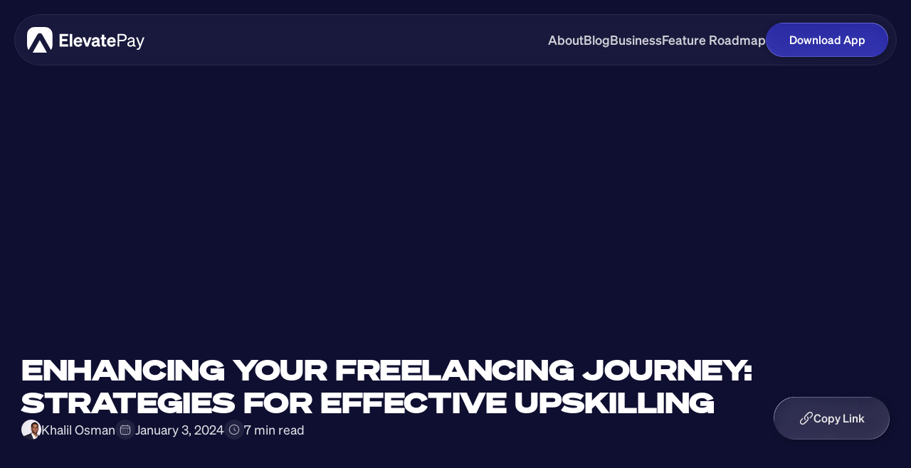

--- FILE ---
content_type: text/html
request_url: https://www.elevatepay.co/blog/enhancing-your-freelancing-journey-strategies-for-effective-upskilling
body_size: 50974
content:
<!doctype html>
<!-- Made in Framer · framer.com ✨ -->
<!-- Published Jan 13, 2026, 4:52 AM UTC -->
<html lang="en" data-redirect-timezone="1">
<head>
    <meta charset="utf-8">
    
    
    <script>try{if(localStorage.get("__framer_force_showing_editorbar_since")){const n=document.createElement("link");n.rel = "modulepreload";n.href="https://framer.com/edit/init.mjs";document.head.appendChild(n)}}catch(e){}</script>
    <!-- Start of headStart -->
    <!-- Snippet: legacy-headStart -->
<meta name="ahrefs-site-verification" content="49d1a5608d0e7d650f58c5c5e1c3d80a533f418bd49a87bef6376cff87534777">

<meta name="google-site-verification" content="nuZGEjBdrCAfSA8UyHZtFRtKYDxBVzj6gupe7HNtohA">

<script src="https://analytics.ahrefs.com/analytics.js" data-key="6XyYRygtWi+zb1dsyaHqvg" defer="true"></script>
<!-- SnippetEnd: legacy-headStart -->

    <!-- End of headStart -->
    <meta name="viewport" content="width=device-width">
    <meta name="generator" content="Framer a72a541">
    <title>Enhancing Your Freelancing Journey: Strategies for Effective Upskilling - Elevate Pay</title>
    <meta name="description" content="Discover the hacks to a successful Freelancing journey—a detailed guide to help you become a successful freelancer and leverage Elevate Pay for smooth payments.">
    <meta name="framer-search-index" content="https://framerusercontent.com/sites/68LMSjl4VQS1FOfLiQS1jA/searchIndex-45v54XaKuhw0.json">
    <meta name="framer-search-index-fallback" content="https://framerusercontent.com/sites/68LMSjl4VQS1FOfLiQS1jA/searchIndex-bj9WN6piYHeG.json">
    <meta name="framer-html-plugin" content="disable">
    <link href="https://framerusercontent.com/images/Sfm65Od8U5HhnYTKdnayyWeJ0.png" rel="icon" media="(prefers-color-scheme: light)">
    <link href="https://framerusercontent.com/images/6xAwZvrD2458mEbDv46FEYXH3w.svg" rel="icon" media="(prefers-color-scheme: dark)">
    <link rel="apple-touch-icon" href="https://framerusercontent.com/images/PjmxQvqyWhnig4DU8dZ9QOyK7c.png">
    <!-- Open Graph / Facebook -->
    <meta property="og:type" content="website">
    <meta property="og:title" content="Enhancing Your Freelancing Journey: Strategies for Effective Upskilling - Elevate Pay">
    <meta property="og:description" content="Discover the hacks to a successful Freelancing journey—a detailed guide to help you become a successful freelancer and leverage Elevate Pay for smooth payments.">
    <meta property="og:image" content="https://framerusercontent.com/images/MfbAxXM9Dc5kbd6BUqvgOaKBiIY.png">
    <!-- Twitter -->
    <meta name="twitter:card" content="summary_large_image">
    <meta name="twitter:title" content="Enhancing Your Freelancing Journey: Strategies for Effective Upskilling - Elevate Pay">
    <meta name="twitter:description" content="Discover the hacks to a successful Freelancing journey—a detailed guide to help you become a successful freelancer and leverage Elevate Pay for smooth payments.">
    <meta name="twitter:image" content="https://framerusercontent.com/images/MfbAxXM9Dc5kbd6BUqvgOaKBiIY.png">
    
    <!-- Global site tag (gtag.js) - Google Analytics -->
    <script async src="https://www.googletagmanager.com/gtag/js?id=G-1JBWF6PLFX"></script>
    <script>
      window.dataLayer = window.dataLayer || [];
      function gtag(){window.dataLayer.push(arguments);}
      gtag('js', new Date());
      gtag('config', 'G-1JBWF6PLFX');
    </script>
    
    <style data-framer-font-css>/* cyrillic-ext */
@font-face {
  font-family: 'Source Sans 3';
  font-style: normal;
  font-weight: 400;
  font-display: swap;
  src: url(https://fonts.gstatic.com/s/sourcesans3/v19/nwpBtKy2OAdR1K-IwhWudF-R9QMylBJAV3Bo8Ky462EH9CsKng.woff2) format('woff2');
  unicode-range: U+0460-052F, U+1C80-1C8A, U+20B4, U+2DE0-2DFF, U+A640-A69F, U+FE2E-FE2F;
}
/* cyrillic */
@font-face {
  font-family: 'Source Sans 3';
  font-style: normal;
  font-weight: 400;
  font-display: swap;
  src: url(https://fonts.gstatic.com/s/sourcesans3/v19/nwpBtKy2OAdR1K-IwhWudF-R9QMylBJAV3Bo8Ky462EO9CsKng.woff2) format('woff2');
  unicode-range: U+0301, U+0400-045F, U+0490-0491, U+04B0-04B1, U+2116;
}
/* greek-ext */
@font-face {
  font-family: 'Source Sans 3';
  font-style: normal;
  font-weight: 400;
  font-display: swap;
  src: url(https://fonts.gstatic.com/s/sourcesans3/v19/nwpBtKy2OAdR1K-IwhWudF-R9QMylBJAV3Bo8Ky462EG9CsKng.woff2) format('woff2');
  unicode-range: U+1F00-1FFF;
}
/* greek */
@font-face {
  font-family: 'Source Sans 3';
  font-style: normal;
  font-weight: 400;
  font-display: swap;
  src: url(https://fonts.gstatic.com/s/sourcesans3/v19/nwpBtKy2OAdR1K-IwhWudF-R9QMylBJAV3Bo8Ky462EJ9CsKng.woff2) format('woff2');
  unicode-range: U+0370-0377, U+037A-037F, U+0384-038A, U+038C, U+038E-03A1, U+03A3-03FF;
}
/* vietnamese */
@font-face {
  font-family: 'Source Sans 3';
  font-style: normal;
  font-weight: 400;
  font-display: swap;
  src: url(https://fonts.gstatic.com/s/sourcesans3/v19/nwpBtKy2OAdR1K-IwhWudF-R9QMylBJAV3Bo8Ky462EF9CsKng.woff2) format('woff2');
  unicode-range: U+0102-0103, U+0110-0111, U+0128-0129, U+0168-0169, U+01A0-01A1, U+01AF-01B0, U+0300-0301, U+0303-0304, U+0308-0309, U+0323, U+0329, U+1EA0-1EF9, U+20AB;
}
/* latin-ext */
@font-face {
  font-family: 'Source Sans 3';
  font-style: normal;
  font-weight: 400;
  font-display: swap;
  src: url(https://fonts.gstatic.com/s/sourcesans3/v19/nwpBtKy2OAdR1K-IwhWudF-R9QMylBJAV3Bo8Ky462EE9CsKng.woff2) format('woff2');
  unicode-range: U+0100-02BA, U+02BD-02C5, U+02C7-02CC, U+02CE-02D7, U+02DD-02FF, U+0304, U+0308, U+0329, U+1D00-1DBF, U+1E00-1E9F, U+1EF2-1EFF, U+2020, U+20A0-20AB, U+20AD-20C0, U+2113, U+2C60-2C7F, U+A720-A7FF;
}
/* latin */
@font-face {
  font-family: 'Source Sans 3';
  font-style: normal;
  font-weight: 400;
  font-display: swap;
  src: url(https://fonts.gstatic.com/s/sourcesans3/v19/nwpBtKy2OAdR1K-IwhWudF-R9QMylBJAV3Bo8Ky462EK9Cs.woff2) format('woff2');
  unicode-range: U+0000-00FF, U+0131, U+0152-0153, U+02BB-02BC, U+02C6, U+02DA, U+02DC, U+0304, U+0308, U+0329, U+2000-206F, U+20AC, U+2122, U+2191, U+2193, U+2212, U+2215, U+FEFF, U+FFFD;
}
/* cyrillic-ext */
@font-face {
  font-family: 'Fragment Mono';
  font-style: normal;
  font-weight: 400;
  src: url(https://fonts.gstatic.com/s/fragmentmono/v6/4iCr6K5wfMRRjxp0DA6-2CLnB45HhrUI.woff2) format('woff2');
  unicode-range: U+0460-052F, U+1C80-1C8A, U+20B4, U+2DE0-2DFF, U+A640-A69F, U+FE2E-FE2F;
}
/* latin-ext */
@font-face {
  font-family: 'Fragment Mono';
  font-style: normal;
  font-weight: 400;
  src: url(https://fonts.gstatic.com/s/fragmentmono/v6/4iCr6K5wfMRRjxp0DA6-2CLnB41HhrUI.woff2) format('woff2');
  unicode-range: U+0100-02BA, U+02BD-02C5, U+02C7-02CC, U+02CE-02D7, U+02DD-02FF, U+0304, U+0308, U+0329, U+1D00-1DBF, U+1E00-1E9F, U+1EF2-1EFF, U+2020, U+20A0-20AB, U+20AD-20C0, U+2113, U+2C60-2C7F, U+A720-A7FF;
}
/* latin */
@font-face {
  font-family: 'Fragment Mono';
  font-style: normal;
  font-weight: 400;
  src: url(https://fonts.gstatic.com/s/fragmentmono/v6/4iCr6K5wfMRRjxp0DA6-2CLnB4NHhg.woff2) format('woff2');
  unicode-range: U+0000-00FF, U+0131, U+0152-0153, U+02BB-02BC, U+02C6, U+02DA, U+02DC, U+0304, U+0308, U+0329, U+2000-206F, U+20AC, U+2122, U+2191, U+2193, U+2212, U+2215, U+FEFF, U+FFFD;
}

@font-face { font-family: "Söhne Kräftig"; src: url("https://framerusercontent.com/assets/b96SfwBBaqjvFv488OJDn3SvbPo.woff2"); font-display: swap; font-style: normal; font-weight: 500 }
@font-face { font-family: "Söhne Dreiviertelfett"; src: url("https://framerusercontent.com/assets/7QMKIbgV8mZgZbpmj4Zl0FOYY.woff2"); font-display: swap; font-style: normal; font-weight: 700 }
@font-face { font-family: "Söhne Kräftig"; src: url("https://framerusercontent.com/assets/b96SfwBBaqjvFv488OJDn3SvbPo.woff2"); font-display: swap }
@font-face { font-family: "Söhne Halbfett"; src: url("https://framerusercontent.com/assets/vaI1t5zGU8Qf9eBCfmCvPG7w.woff2"); font-display: swap }
@font-face { font-family: "Söhne Buch"; src: url("https://framerusercontent.com/assets/uZI5dOCCbQ9KbDW5uDInugOcI.woff2"); font-display: swap }
@font-face { font-family: "Söhne Breit Extrafett"; src: url("https://framerusercontent.com/assets/3CN3U5QUCOws1450nKY0f20qY88.woff2"); font-display: swap }
@font-face { font-family: "Söhne Buch"; src: url("https://framerusercontent.com/assets/uZI5dOCCbQ9KbDW5uDInugOcI.woff2"); font-display: swap; font-style: normal; font-weight: 400 }
@font-face { font-family: "Söhne Breit Fett"; src: url("https://framerusercontent.com/assets/G4k8PoCqlVBtXlZZM1vB0XBk.woff2"); font-display: swap }
@font-face { font-family: "Söhne Breit Fett"; src: url("https://framerusercontent.com/assets/G4k8PoCqlVBtXlZZM1vB0XBk.woff2"); font-display: swap; font-style: normal; font-weight: 800 }
@font-face { font-family: "Söhne Breit Dreiviertelfett"; src: url("https://framerusercontent.com/assets/JETmlV0CoOvFMAj3kqx5lNRDnZU.woff2"); font-display: swap }
@font-face { font-family: "Söhne Halbfett"; src: url("https://framerusercontent.com/assets/vaI1t5zGU8Qf9eBCfmCvPG7w.woff2"); font-display: swap; font-style: normal; font-weight: 600 }
@font-face { font-family: "Söhne Dreiviertelfett"; src: url("https://framerusercontent.com/assets/7QMKIbgV8mZgZbpmj4Zl0FOYY.woff2"); font-display: swap }
@font-face { font-family: "Söhne Breit Extrafett"; src: url("https://framerusercontent.com/assets/3CN3U5QUCOws1450nKY0f20qY88.woff2"); font-style: normal; font-weight: 900 }
@font-face { font-family: "Söhne Fett"; src: url("https://framerusercontent.com/assets/yOJwyVoQA5WhzTbJcajYF3D6wOk.woff2"); font-display: swap }
@font-face { font-family: "Söhne Breit Dreiviertelfett"; src: url("https://framerusercontent.com/assets/JETmlV0CoOvFMAj3kqx5lNRDnZU.woff2"); font-display: swap; font-style: normal; font-weight: 700 }
@font-face { font-family: "Söhne Breit Halbfett"; src: url("https://framerusercontent.com/assets/YpTTLfEnAcZIn8ky4WQxpyH1glQ.woff2"); font-display: swap }
@font-face { font-family: "Söhne Fett"; src: url("https://framerusercontent.com/assets/yOJwyVoQA5WhzTbJcajYF3D6wOk.woff2"); font-display: swap; font-style: normal; font-weight: 800 }
@font-face { font-family: "Neue Haas Grotesk Display Pro 65 Medium"; src: url("https://framerusercontent.com/assets/vOvDS4dxof9jvH7OFsx5G2Llww.otf"); font-display: swap }
@font-face { font-family: "Neue Haas Grotesk Display Pro 35 Extra Light"; src: url("https://framerusercontent.com/assets/5ilH2hENtnywVvPb73qyoNo1Y.otf"); font-display: swap }
@font-face { font-family: "Neue Haas Grotesk Display Pro 55 Roman"; src: url("https://framerusercontent.com/assets/liwMpAI22RWRDEB1wi7DdO2GEs0.otf"); font-display: swap }
@font-face { font-family: "Inter"; src: url("https://framerusercontent.com/assets/5vvr9Vy74if2I6bQbJvbw7SY1pQ.woff2"); font-display: swap; font-style: normal; font-weight: 400; unicode-range: U+0460-052F, U+1C80-1C88, U+20B4, U+2DE0-2DFF, U+A640-A69F, U+FE2E-FE2F }
@font-face { font-family: "Inter"; src: url("https://framerusercontent.com/assets/EOr0mi4hNtlgWNn9if640EZzXCo.woff2"); font-display: swap; font-style: normal; font-weight: 400; unicode-range: U+0301, U+0400-045F, U+0490-0491, U+04B0-04B1, U+2116 }
@font-face { font-family: "Inter"; src: url("https://framerusercontent.com/assets/Y9k9QrlZAqio88Klkmbd8VoMQc.woff2"); font-display: swap; font-style: normal; font-weight: 400; unicode-range: U+1F00-1FFF }
@font-face { font-family: "Inter"; src: url("https://framerusercontent.com/assets/OYrD2tBIBPvoJXiIHnLoOXnY9M.woff2"); font-display: swap; font-style: normal; font-weight: 400; unicode-range: U+0370-03FF }
@font-face { font-family: "Inter"; src: url("https://framerusercontent.com/assets/JeYwfuaPfZHQhEG8U5gtPDZ7WQ.woff2"); font-display: swap; font-style: normal; font-weight: 400; unicode-range: U+0100-024F, U+0259, U+1E00-1EFF, U+2020, U+20A0-20AB, U+20AD-20CF, U+2113, U+2C60-2C7F, U+A720-A7FF }
@font-face { font-family: "Inter"; src: url("https://framerusercontent.com/assets/GrgcKwrN6d3Uz8EwcLHZxwEfC4.woff2"); font-display: swap; font-style: normal; font-weight: 400; unicode-range: U+0000-00FF, U+0131, U+0152-0153, U+02BB-02BC, U+02C6, U+02DA, U+02DC, U+2000-206F, U+2070, U+2074-207E, U+2080-208E, U+20AC, U+2122, U+2191, U+2193, U+2212, U+2215, U+FEFF, U+FFFD }
@font-face { font-family: "Inter"; src: url("https://framerusercontent.com/assets/b6Y37FthZeALduNqHicBT6FutY.woff2"); font-display: swap; font-style: normal; font-weight: 400; unicode-range: U+0102-0103, U+0110-0111, U+0128-0129, U+0168-0169, U+01A0-01A1, U+01AF-01B0, U+1EA0-1EF9, U+20AB }
@font-face { font-family: "Inter"; src: url("https://framerusercontent.com/assets/DpPBYI0sL4fYLgAkX8KXOPVt7c.woff2"); font-display: swap; font-style: normal; font-weight: 700; unicode-range: U+0460-052F, U+1C80-1C88, U+20B4, U+2DE0-2DFF, U+A640-A69F, U+FE2E-FE2F }
@font-face { font-family: "Inter"; src: url("https://framerusercontent.com/assets/4RAEQdEOrcnDkhHiiCbJOw92Lk.woff2"); font-display: swap; font-style: normal; font-weight: 700; unicode-range: U+0301, U+0400-045F, U+0490-0491, U+04B0-04B1, U+2116 }
@font-face { font-family: "Inter"; src: url("https://framerusercontent.com/assets/1K3W8DizY3v4emK8Mb08YHxTbs.woff2"); font-display: swap; font-style: normal; font-weight: 700; unicode-range: U+1F00-1FFF }
@font-face { font-family: "Inter"; src: url("https://framerusercontent.com/assets/tUSCtfYVM1I1IchuyCwz9gDdQ.woff2"); font-display: swap; font-style: normal; font-weight: 700; unicode-range: U+0370-03FF }
@font-face { font-family: "Inter"; src: url("https://framerusercontent.com/assets/VgYFWiwsAC5OYxAycRXXvhze58.woff2"); font-display: swap; font-style: normal; font-weight: 700; unicode-range: U+0100-024F, U+0259, U+1E00-1EFF, U+2020, U+20A0-20AB, U+20AD-20CF, U+2113, U+2C60-2C7F, U+A720-A7FF }
@font-face { font-family: "Inter"; src: url("https://framerusercontent.com/assets/DXD0Q7LSl7HEvDzucnyLnGBHM.woff2"); font-display: swap; font-style: normal; font-weight: 700; unicode-range: U+0000-00FF, U+0131, U+0152-0153, U+02BB-02BC, U+02C6, U+02DA, U+02DC, U+2000-206F, U+2074, U+20AC, U+2122, U+2191, U+2193, U+2212, U+2215, U+FEFF, U+FFFD }
@font-face { font-family: "Inter"; src: url("https://framerusercontent.com/assets/GIryZETIX4IFypco5pYZONKhJIo.woff2"); font-display: swap; font-style: normal; font-weight: 700; unicode-range: U+0102-0103, U+0110-0111, U+0128-0129, U+0168-0169, U+01A0-01A1, U+01AF-01B0, U+1EA0-1EF9, U+20AB }
@font-face { font-family: "Inter"; src: url("https://framerusercontent.com/assets/H89BbHkbHDzlxZzxi8uPzTsp90.woff2"); font-display: swap; font-style: italic; font-weight: 700; unicode-range: U+0460-052F, U+1C80-1C88, U+20B4, U+2DE0-2DFF, U+A640-A69F, U+FE2E-FE2F }
@font-face { font-family: "Inter"; src: url("https://framerusercontent.com/assets/u6gJwDuwB143kpNK1T1MDKDWkMc.woff2"); font-display: swap; font-style: italic; font-weight: 700; unicode-range: U+0301, U+0400-045F, U+0490-0491, U+04B0-04B1, U+2116 }
@font-face { font-family: "Inter"; src: url("https://framerusercontent.com/assets/43sJ6MfOPh1LCJt46OvyDuSbA6o.woff2"); font-display: swap; font-style: italic; font-weight: 700; unicode-range: U+1F00-1FFF }
@font-face { font-family: "Inter"; src: url("https://framerusercontent.com/assets/wccHG0r4gBDAIRhfHiOlq6oEkqw.woff2"); font-display: swap; font-style: italic; font-weight: 700; unicode-range: U+0370-03FF }
@font-face { font-family: "Inter"; src: url("https://framerusercontent.com/assets/WZ367JPwf9bRW6LdTHN8rXgSjw.woff2"); font-display: swap; font-style: italic; font-weight: 700; unicode-range: U+0100-024F, U+0259, U+1E00-1EFF, U+2020, U+20A0-20AB, U+20AD-20CF, U+2113, U+2C60-2C7F, U+A720-A7FF }
@font-face { font-family: "Inter"; src: url("https://framerusercontent.com/assets/QxmhnWTzLtyjIiZcfaLIJ8EFBXU.woff2"); font-display: swap; font-style: italic; font-weight: 700; unicode-range: U+0000-00FF, U+0131, U+0152-0153, U+02BB-02BC, U+02C6, U+02DA, U+02DC, U+2000-206F, U+2074, U+20AC, U+2122, U+2191, U+2193, U+2212, U+2215, U+FEFF, U+FFFD }
@font-face { font-family: "Inter"; src: url("https://framerusercontent.com/assets/2A4Xx7CngadFGlVV4xrO06OBHY.woff2"); font-display: swap; font-style: italic; font-weight: 700; unicode-range: U+0102-0103, U+0110-0111, U+0128-0129, U+0168-0169, U+01A0-01A1, U+01AF-01B0, U+1EA0-1EF9, U+20AB }
@font-face { font-family: "Inter"; src: url("https://framerusercontent.com/assets/CfMzU8w2e7tHgF4T4rATMPuWosA.woff2"); font-display: swap; font-style: italic; font-weight: 400; unicode-range: U+0460-052F, U+1C80-1C88, U+20B4, U+2DE0-2DFF, U+A640-A69F, U+FE2E-FE2F }
@font-face { font-family: "Inter"; src: url("https://framerusercontent.com/assets/867QObYax8ANsfX4TGEVU9YiCM.woff2"); font-display: swap; font-style: italic; font-weight: 400; unicode-range: U+0301, U+0400-045F, U+0490-0491, U+04B0-04B1, U+2116 }
@font-face { font-family: "Inter"; src: url("https://framerusercontent.com/assets/Oyn2ZbENFdnW7mt2Lzjk1h9Zb9k.woff2"); font-display: swap; font-style: italic; font-weight: 400; unicode-range: U+1F00-1FFF }
@font-face { font-family: "Inter"; src: url("https://framerusercontent.com/assets/cdAe8hgZ1cMyLu9g005pAW3xMo.woff2"); font-display: swap; font-style: italic; font-weight: 400; unicode-range: U+0370-03FF }
@font-face { font-family: "Inter"; src: url("https://framerusercontent.com/assets/DOfvtmE1UplCq161m6Hj8CSQYg.woff2"); font-display: swap; font-style: italic; font-weight: 400; unicode-range: U+0100-024F, U+0259, U+1E00-1EFF, U+2020, U+20A0-20AB, U+20AD-20CF, U+2113, U+2C60-2C7F, U+A720-A7FF }
@font-face { font-family: "Inter"; src: url("https://framerusercontent.com/assets/vFzuJY0c65av44uhEKB6vyjFMg.woff2"); font-display: swap; font-style: italic; font-weight: 400; unicode-range: U+0000-00FF, U+0131, U+0152-0153, U+02BB-02BC, U+02C6, U+02DA, U+02DC, U+2000-206F, U+2074, U+20AC, U+2122, U+2191, U+2193, U+2212, U+2215, U+FEFF, U+FFFD }
@font-face { font-family: "Inter"; src: url("https://framerusercontent.com/assets/tKtBcDnBMevsEEJKdNGhhkLzYo.woff2"); font-display: swap; font-style: italic; font-weight: 400; unicode-range: U+0102-0103, U+0110-0111, U+0128-0129, U+0168-0169, U+01A0-01A1, U+01AF-01B0, U+1EA0-1EF9, U+20AB }
@font-face { font-family: "Inter"; src: url("https://framerusercontent.com/assets/vQyevYAyHtARFwPqUzQGpnDs.woff2"); font-display: swap; font-style: normal; font-weight: 400; unicode-range: U+0000-00FF, U+0131, U+0152-0153, U+02BB-02BC, U+02C6, U+02DA, U+02DC, U+2000-206F, U+2074, U+20AC, U+2122, U+2191, U+2193, U+2212, U+2215, U+FEFF, U+FFFD }
@font-face { font-family: "Inter"; src: url("https://framerusercontent.com/assets/hyOgCu0Xnghbimh0pE8QTvtt2AU.woff2"); font-display: swap; font-style: normal; font-weight: 600; unicode-range: U+0460-052F, U+1C80-1C88, U+20B4, U+2DE0-2DFF, U+A640-A69F, U+FE2E-FE2F }
@font-face { font-family: "Inter"; src: url("https://framerusercontent.com/assets/NeGmSOXrPBfEFIy5YZeHq17LEDA.woff2"); font-display: swap; font-style: normal; font-weight: 600; unicode-range: U+0301, U+0400-045F, U+0490-0491, U+04B0-04B1, U+2116 }
@font-face { font-family: "Inter"; src: url("https://framerusercontent.com/assets/oYaAX5himiTPYuN8vLWnqBbfD2s.woff2"); font-display: swap; font-style: normal; font-weight: 600; unicode-range: U+1F00-1FFF }
@font-face { font-family: "Inter"; src: url("https://framerusercontent.com/assets/lEJLP4R0yuCaMCjSXYHtJw72M.woff2"); font-display: swap; font-style: normal; font-weight: 600; unicode-range: U+0370-03FF }
@font-face { font-family: "Inter"; src: url("https://framerusercontent.com/assets/cRJyLNuTJR5jbyKzGi33wU9cqIQ.woff2"); font-display: swap; font-style: normal; font-weight: 600; unicode-range: U+0100-024F, U+0259, U+1E00-1EFF, U+2020, U+20A0-20AB, U+20AD-20CF, U+2113, U+2C60-2C7F, U+A720-A7FF }
@font-face { font-family: "Inter"; src: url("https://framerusercontent.com/assets/yDtI2UI8XcEg1W2je9XPN3Noo.woff2"); font-display: swap; font-style: normal; font-weight: 600; unicode-range: U+0000-00FF, U+0131, U+0152-0153, U+02BB-02BC, U+02C6, U+02DA, U+02DC, U+2000-206F, U+2070, U+2074-207E, U+2080-208E, U+20AC, U+2122, U+2191, U+2193, U+2212, U+2215, U+FEFF, U+FFFD }
@font-face { font-family: "Inter"; src: url("https://framerusercontent.com/assets/A0Wcc7NgXMjUuFdquHDrIZpzZw0.woff2"); font-display: swap; font-style: normal; font-weight: 600; unicode-range: U+0102-0103, U+0110-0111, U+0128-0129, U+0168-0169, U+01A0-01A1, U+01AF-01B0, U+1EA0-1EF9, U+20AB }
@font-face { font-family: "Inter"; src: url("https://framerusercontent.com/assets/syRNPWzAMIrcJ3wIlPIP43KjQs.woff2"); font-display: swap; font-style: normal; font-weight: 700; unicode-range: U+0000-00FF, U+0131, U+0152-0153, U+02BB-02BC, U+02C6, U+02DA, U+02DC, U+2000-206F, U+2070, U+2074-207E, U+2080-208E, U+20AC, U+2122, U+2191, U+2193, U+2212, U+2215, U+FEFF, U+FFFD }
@font-face { font-family: "Inter"; src: url("https://framerusercontent.com/assets/ia3uin3hQWqDrVloC1zEtYHWw.woff2"); font-display: swap; font-style: italic; font-weight: 700; unicode-range: U+0000-00FF, U+0131, U+0152-0153, U+02BB-02BC, U+02C6, U+02DA, U+02DC, U+2000-206F, U+2070, U+2074-207E, U+2080-208E, U+20AC, U+2122, U+2191, U+2193, U+2212, U+2215, U+FEFF, U+FFFD }
@font-face { font-family: "Inter"; src: url("https://framerusercontent.com/assets/pKRFNWFoZl77qYCAIp84lN1h944.woff2"); font-display: swap; font-style: italic; font-weight: 400; unicode-range: U+0000-00FF, U+0131, U+0152-0153, U+02BB-02BC, U+02C6, U+02DA, U+02DC, U+2000-206F, U+2070, U+2074-207E, U+2080-208E, U+20AC, U+2122, U+2191, U+2193, U+2212, U+2215, U+FEFF, U+FFFD }
@font-face { font-family: "Inter"; src: url("https://framerusercontent.com/assets/NXxvFRoY5LDh3yCm7MEP2jqYk.woff2"); font-style: normal; font-weight: 100; unicode-range: U+0460-052F, U+1C80-1C88, U+20B4, U+2DE0-2DFF, U+A640-A69F, U+FE2E-FE2F }
@font-face { font-family: "Inter"; src: url("https://framerusercontent.com/assets/5CcgcVyoWSqO1THBiISd6oCog.woff2"); font-style: normal; font-weight: 100; unicode-range: U+0301, U+0400-045F, U+0490-0491, U+04B0-04B1, U+2116 }
@font-face { font-family: "Inter"; src: url("https://framerusercontent.com/assets/MF544SVCvk3yNpLIz3pwDXFZPKM.woff2"); font-style: normal; font-weight: 100; unicode-range: U+1F00-1FFF }
@font-face { font-family: "Inter"; src: url("https://framerusercontent.com/assets/TNtxudDBkAm2RXdtU3rvTBwoM.woff2"); font-style: normal; font-weight: 100; unicode-range: U+0370-03FF }
@font-face { font-family: "Inter"; src: url("https://framerusercontent.com/assets/fIabp4VN5z7iJ3lNOz9qfNeQHc.woff2"); font-style: normal; font-weight: 100; unicode-range: U+0100-024F, U+0259, U+1E00-1EFF, U+2020, U+20A0-20AB, U+20AD-20CF, U+2113, U+2C60-2C7F, U+A720-A7FF }
@font-face { font-family: "Inter"; src: url("https://framerusercontent.com/assets/8kSLqTnVCEtjx0nu8PxTD4Nh5UU.woff2"); font-style: normal; font-weight: 100; unicode-range: U+0000-00FF, U+0131, U+0152-0153, U+02BB-02BC, U+02C6, U+02DA, U+02DC, U+2000-206F, U+2070, U+2074-207E, U+2080-208E, U+20AC, U+2122, U+2191, U+2193, U+2212, U+2215, U+FEFF, U+FFFD }
@font-face { font-family: "Inter"; src: url("https://framerusercontent.com/assets/9iRSYClnXA0RMygyIn6yjjWXJw.woff2"); font-style: normal; font-weight: 100; unicode-range: U+0102-0103, U+0110-0111, U+0128-0129, U+0168-0169, U+01A0-01A1, U+01AF-01B0, U+1EA0-1EF9, U+20AB }
@font-face { font-family: "Inter"; src: url("https://framerusercontent.com/assets/MVhJhYeDWxeyqT939zMNyw9p8.woff2"); font-style: normal; font-weight: 200; unicode-range: U+0460-052F, U+1C80-1C88, U+20B4, U+2DE0-2DFF, U+A640-A69F, U+FE2E-FE2F }
@font-face { font-family: "Inter"; src: url("https://framerusercontent.com/assets/WXQXYfAQJIi2pCJACAfWWXfIDqI.woff2"); font-style: normal; font-weight: 200; unicode-range: U+0301, U+0400-045F, U+0490-0491, U+04B0-04B1, U+2116 }
@font-face { font-family: "Inter"; src: url("https://framerusercontent.com/assets/RJeJJARdrtNUtic58kOz7hIgBuE.woff2"); font-style: normal; font-weight: 200; unicode-range: U+1F00-1FFF }
@font-face { font-family: "Inter"; src: url("https://framerusercontent.com/assets/4hBRAuM02i3fsxYDzyNvt5Az2so.woff2"); font-style: normal; font-weight: 200; unicode-range: U+0370-03FF }
@font-face { font-family: "Inter"; src: url("https://framerusercontent.com/assets/fz1JbBffNGgK7BNUI1mmbFBlgA8.woff2"); font-style: normal; font-weight: 200; unicode-range: U+0100-024F, U+0259, U+1E00-1EFF, U+2020, U+20A0-20AB, U+20AD-20CF, U+2113, U+2C60-2C7F, U+A720-A7FF }
@font-face { font-family: "Inter"; src: url("https://framerusercontent.com/assets/Z4sGWU2OKBoXPWulb5P25vULA.woff2"); font-style: normal; font-weight: 200; unicode-range: U+0000-00FF, U+0131, U+0152-0153, U+02BB-02BC, U+02C6, U+02DA, U+02DC, U+2000-206F, U+2070, U+2074-207E, U+2080-208E, U+20AC, U+2122, U+2191, U+2193, U+2212, U+2215, U+FEFF, U+FFFD }
@font-face { font-family: "Inter"; src: url("https://framerusercontent.com/assets/eIZyQwIlHYR0mnMSneEDMtqBPgw.woff2"); font-style: normal; font-weight: 200; unicode-range: U+0102-0103, U+0110-0111, U+0128-0129, U+0168-0169, U+01A0-01A1, U+01AF-01B0, U+1EA0-1EF9, U+20AB }
@font-face { font-family: "Inter"; src: url("https://framerusercontent.com/assets/BkDpl4ghaqvMi1btKFyG2tdbec.woff2"); font-display: swap; font-style: normal; font-weight: 300; unicode-range: U+0460-052F, U+1C80-1C88, U+20B4, U+2DE0-2DFF, U+A640-A69F, U+FE2E-FE2F }
@font-face { font-family: "Inter"; src: url("https://framerusercontent.com/assets/zAMK70AQRFSShJgUiaR5IiIhgzk.woff2"); font-display: swap; font-style: normal; font-weight: 300; unicode-range: U+0301, U+0400-045F, U+0490-0491, U+04B0-04B1, U+2116 }
@font-face { font-family: "Inter"; src: url("https://framerusercontent.com/assets/IETjvc5qzUaRoaruDpPSwCUM8.woff2"); font-display: swap; font-style: normal; font-weight: 300; unicode-range: U+1F00-1FFF }
@font-face { font-family: "Inter"; src: url("https://framerusercontent.com/assets/oLCoaT3ioA0fHdJnWR9W6k7NY.woff2"); font-display: swap; font-style: normal; font-weight: 300; unicode-range: U+0370-03FF }
@font-face { font-family: "Inter"; src: url("https://framerusercontent.com/assets/Sj0PCHQSBjFmEp6NBWg6FNaKc.woff2"); font-display: swap; font-style: normal; font-weight: 300; unicode-range: U+0100-024F, U+0259, U+1E00-1EFF, U+2020, U+20A0-20AB, U+20AD-20CF, U+2113, U+2C60-2C7F, U+A720-A7FF }
@font-face { font-family: "Inter"; src: url("https://framerusercontent.com/assets/aqiiD4LUKkKzXdjGL5UzHq8bo5w.woff2"); font-display: swap; font-style: normal; font-weight: 300; unicode-range: U+0000-00FF, U+0131, U+0152-0153, U+02BB-02BC, U+02C6, U+02DA, U+02DC, U+2000-206F, U+2070, U+2074-207E, U+2080-208E, U+20AC, U+2122, U+2191, U+2193, U+2212, U+2215, U+FEFF, U+FFFD }
@font-face { font-family: "Inter"; src: url("https://framerusercontent.com/assets/H4TfENUY1rh8R9UaSD6vngjJP3M.woff2"); font-display: swap; font-style: normal; font-weight: 300; unicode-range: U+0102-0103, U+0110-0111, U+0128-0129, U+0168-0169, U+01A0-01A1, U+01AF-01B0, U+1EA0-1EF9, U+20AB }
@font-face { font-family: "Inter"; src: url("https://framerusercontent.com/assets/5A3Ce6C9YYmCjpQx9M4inSaKU.woff2"); font-display: swap; font-style: normal; font-weight: 500; unicode-range: U+0460-052F, U+1C80-1C88, U+20B4, U+2DE0-2DFF, U+A640-A69F, U+FE2E-FE2F }
@font-face { font-family: "Inter"; src: url("https://framerusercontent.com/assets/Qx95Xyt0Ka3SGhinnbXIGpEIyP4.woff2"); font-display: swap; font-style: normal; font-weight: 500; unicode-range: U+0301, U+0400-045F, U+0490-0491, U+04B0-04B1, U+2116 }
@font-face { font-family: "Inter"; src: url("https://framerusercontent.com/assets/6mJuEAguuIuMog10gGvH5d3cl8.woff2"); font-display: swap; font-style: normal; font-weight: 500; unicode-range: U+1F00-1FFF }
@font-face { font-family: "Inter"; src: url("https://framerusercontent.com/assets/xYYWaj7wCU5zSQH0eXvSaS19wo.woff2"); font-display: swap; font-style: normal; font-weight: 500; unicode-range: U+0370-03FF }
@font-face { font-family: "Inter"; src: url("https://framerusercontent.com/assets/otTaNuNpVK4RbdlT7zDDdKvQBA.woff2"); font-display: swap; font-style: normal; font-weight: 500; unicode-range: U+0100-024F, U+0259, U+1E00-1EFF, U+2020, U+20A0-20AB, U+20AD-20CF, U+2113, U+2C60-2C7F, U+A720-A7FF }
@font-face { font-family: "Inter"; src: url("https://framerusercontent.com/assets/UjlFhCnUjxhNfep4oYBPqnEssyo.woff2"); font-display: swap; font-style: normal; font-weight: 500; unicode-range: U+0000-00FF, U+0131, U+0152-0153, U+02BB-02BC, U+02C6, U+02DA, U+02DC, U+2000-206F, U+2070, U+2074-207E, U+2080-208E, U+20AC, U+2122, U+2191, U+2193, U+2212, U+2215, U+FEFF, U+FFFD }
@font-face { font-family: "Inter"; src: url("https://framerusercontent.com/assets/DolVirEGb34pEXEp8t8FQBSK4.woff2"); font-display: swap; font-style: normal; font-weight: 500; unicode-range: U+0102-0103, U+0110-0111, U+0128-0129, U+0168-0169, U+01A0-01A1, U+01AF-01B0, U+1EA0-1EF9, U+20AB }
@font-face { font-family: "Inter"; src: url("https://framerusercontent.com/assets/PONfPc6h4EPYwJliXQBmjVx7QxI.woff2"); font-display: swap; font-style: normal; font-weight: 800; unicode-range: U+0460-052F, U+1C80-1C88, U+20B4, U+2DE0-2DFF, U+A640-A69F, U+FE2E-FE2F }
@font-face { font-family: "Inter"; src: url("https://framerusercontent.com/assets/zsnJN7Z1wdzUvepJniD3rbvJIyU.woff2"); font-display: swap; font-style: normal; font-weight: 800; unicode-range: U+0301, U+0400-045F, U+0490-0491, U+04B0-04B1, U+2116 }
@font-face { font-family: "Inter"; src: url("https://framerusercontent.com/assets/UrzZBOy7RyJEWAZGduzOeHiHuY.woff2"); font-display: swap; font-style: normal; font-weight: 800; unicode-range: U+1F00-1FFF }
@font-face { font-family: "Inter"; src: url("https://framerusercontent.com/assets/996sR9SfSDuYELz8oHhDOcErkY.woff2"); font-display: swap; font-style: normal; font-weight: 800; unicode-range: U+0370-03FF }
@font-face { font-family: "Inter"; src: url("https://framerusercontent.com/assets/ftN1HpyPVJEoEb4q36SOrNdLXU.woff2"); font-display: swap; font-style: normal; font-weight: 800; unicode-range: U+0100-024F, U+0259, U+1E00-1EFF, U+2020, U+20A0-20AB, U+20AD-20CF, U+2113, U+2C60-2C7F, U+A720-A7FF }
@font-face { font-family: "Inter"; src: url("https://framerusercontent.com/assets/Mput0MSwESKlJ6TMz9MPDXhgrk.woff2"); font-display: swap; font-style: normal; font-weight: 800; unicode-range: U+0000-00FF, U+0131, U+0152-0153, U+02BB-02BC, U+02C6, U+02DA, U+02DC, U+2000-206F, U+2070, U+2074-207E, U+2080-208E, U+20AC, U+2122, U+2191, U+2193, U+2212, U+2215, U+FEFF, U+FFFD }
@font-face { font-family: "Inter"; src: url("https://framerusercontent.com/assets/JAur4lGGSGRGyrFi59JSIKqVgU.woff2"); font-display: swap; font-style: normal; font-weight: 800; unicode-range: U+0102-0103, U+0110-0111, U+0128-0129, U+0168-0169, U+01A0-01A1, U+01AF-01B0, U+1EA0-1EF9, U+20AB }
@font-face { font-family: "Inter"; src: url("https://framerusercontent.com/assets/mkY5Sgyq51ik0AMrSBwhm9DJg.woff2"); font-style: normal; font-weight: 900; unicode-range: U+0460-052F, U+1C80-1C88, U+20B4, U+2DE0-2DFF, U+A640-A69F, U+FE2E-FE2F }
@font-face { font-family: "Inter"; src: url("https://framerusercontent.com/assets/X5hj6qzcHUYv7h1390c8Rhm6550.woff2"); font-style: normal; font-weight: 900; unicode-range: U+0301, U+0400-045F, U+0490-0491, U+04B0-04B1, U+2116 }
@font-face { font-family: "Inter"; src: url("https://framerusercontent.com/assets/gQhNpS3tN86g8RcVKYUUaKt2oMQ.woff2"); font-style: normal; font-weight: 900; unicode-range: U+1F00-1FFF }
@font-face { font-family: "Inter"; src: url("https://framerusercontent.com/assets/cugnVhSraaRyANCaUtI5FV17wk.woff2"); font-style: normal; font-weight: 900; unicode-range: U+0370-03FF }
@font-face { font-family: "Inter"; src: url("https://framerusercontent.com/assets/5HcVoGak8k5agFJSaKa4floXVu0.woff2"); font-style: normal; font-weight: 900; unicode-range: U+0100-024F, U+0259, U+1E00-1EFF, U+2020, U+20A0-20AB, U+20AD-20CF, U+2113, U+2C60-2C7F, U+A720-A7FF }
@font-face { font-family: "Inter"; src: url("https://framerusercontent.com/assets/rZ5DdENNqIdFTIyQQiP5isO7M.woff2"); font-style: normal; font-weight: 900; unicode-range: U+0000-00FF, U+0131, U+0152-0153, U+02BB-02BC, U+02C6, U+02DA, U+02DC, U+2000-206F, U+2070, U+2074-207E, U+2080-208E, U+20AC, U+2122, U+2191, U+2193, U+2212, U+2215, U+FEFF, U+FFFD }
@font-face { font-family: "Inter"; src: url("https://framerusercontent.com/assets/P2Bw01CtL0b9wqygO0sSVogWbo.woff2"); font-style: normal; font-weight: 900; unicode-range: U+0102-0103, U+0110-0111, U+0128-0129, U+0168-0169, U+01A0-01A1, U+01AF-01B0, U+1EA0-1EF9, U+20AB }
@font-face { font-family: "Inter"; src: url("https://framerusercontent.com/assets/YJsHMqeEm0oDHuxRTVCwg5eZuo.woff2"); font-style: italic; font-weight: 100; unicode-range: U+0460-052F, U+1C80-1C88, U+20B4, U+2DE0-2DFF, U+A640-A69F, U+FE2E-FE2F }
@font-face { font-family: "Inter"; src: url("https://framerusercontent.com/assets/oJJMyJlDykMObEyb5VexHSxd24.woff2"); font-style: italic; font-weight: 100; unicode-range: U+0301, U+0400-045F, U+0490-0491, U+04B0-04B1, U+2116 }
@font-face { font-family: "Inter"; src: url("https://framerusercontent.com/assets/IpeaX0WzLaonj68howNZg4SJJaY.woff2"); font-style: italic; font-weight: 100; unicode-range: U+1F00-1FFF }
@font-face { font-family: "Inter"; src: url("https://framerusercontent.com/assets/KCj1bV3vDXY5OLHttTeRYcu9J8.woff2"); font-style: italic; font-weight: 100; unicode-range: U+0370-03FF }
@font-face { font-family: "Inter"; src: url("https://framerusercontent.com/assets/biaVHhOprxbHaR3dIP7Z8cYurHg.woff2"); font-style: italic; font-weight: 100; unicode-range: U+0100-024F, U+0259, U+1E00-1EFF, U+2020, U+20A0-20AB, U+20AD-20CF, U+2113, U+2C60-2C7F, U+A720-A7FF }
@font-face { font-family: "Inter"; src: url("https://framerusercontent.com/assets/3on0VNjjmogkq1f9ziKFcrY72MI.woff2"); font-style: italic; font-weight: 100; unicode-range: U+0000-00FF, U+0131, U+0152-0153, U+02BB-02BC, U+02C6, U+02DA, U+02DC, U+2000-206F, U+2070, U+2074-207E, U+2080-208E, U+20AC, U+2122, U+2191, U+2193, U+2212, U+2215, U+FEFF, U+FFFD }
@font-face { font-family: "Inter"; src: url("https://framerusercontent.com/assets/gNa011yWpVpNFgUhhSlDX8nUiPQ.woff2"); font-style: italic; font-weight: 100; unicode-range: U+0102-0103, U+0110-0111, U+0128-0129, U+0168-0169, U+01A0-01A1, U+01AF-01B0, U+1EA0-1EF9, U+20AB }
@font-face { font-family: "Inter"; src: url("https://framerusercontent.com/assets/vpq17U0WM26sBGHgq9jnrUmUf8.woff2"); font-style: italic; font-weight: 200; unicode-range: U+0460-052F, U+1C80-1C88, U+20B4, U+2DE0-2DFF, U+A640-A69F, U+FE2E-FE2F }
@font-face { font-family: "Inter"; src: url("https://framerusercontent.com/assets/bNYh7lNMEpOegeRYAtyGel1WqBE.woff2"); font-style: italic; font-weight: 200; unicode-range: U+0301, U+0400-045F, U+0490-0491, U+04B0-04B1, U+2116 }
@font-face { font-family: "Inter"; src: url("https://framerusercontent.com/assets/FBzcXZYmdulcZC0z278U6o0cw.woff2"); font-style: italic; font-weight: 200; unicode-range: U+1F00-1FFF }
@font-face { font-family: "Inter"; src: url("https://framerusercontent.com/assets/ua60IRqWK94xCrq0SC639Hbsdjg.woff2"); font-style: italic; font-weight: 200; unicode-range: U+0370-03FF }
@font-face { font-family: "Inter"; src: url("https://framerusercontent.com/assets/Pd8gNPn2dSCh4FyjWFw9PJysoQ.woff2"); font-style: italic; font-weight: 200; unicode-range: U+0100-024F, U+0259, U+1E00-1EFF, U+2020, U+20A0-20AB, U+20AD-20CF, U+2113, U+2C60-2C7F, U+A720-A7FF }
@font-face { font-family: "Inter"; src: url("https://framerusercontent.com/assets/6OdIurwS6YHsVW2i5fR5CKn0gg.woff2"); font-style: italic; font-weight: 200; unicode-range: U+0000-00FF, U+0131, U+0152-0153, U+02BB-02BC, U+02C6, U+02DA, U+02DC, U+2000-206F, U+2070, U+2074-207E, U+2080-208E, U+20AC, U+2122, U+2191, U+2193, U+2212, U+2215, U+FEFF, U+FFFD }
@font-face { font-family: "Inter"; src: url("https://framerusercontent.com/assets/DtVQjTG8OGGKnwKYrMHRZVCyo.woff2"); font-style: italic; font-weight: 200; unicode-range: U+0102-0103, U+0110-0111, U+0128-0129, U+0168-0169, U+01A0-01A1, U+01AF-01B0, U+1EA0-1EF9, U+20AB }
@font-face { font-family: "Inter"; src: url("https://framerusercontent.com/assets/YYB6GZmCWnZq3RWZOghuZIOxQY.woff2"); font-display: swap; font-style: italic; font-weight: 300; unicode-range: U+0460-052F, U+1C80-1C88, U+20B4, U+2DE0-2DFF, U+A640-A69F, U+FE2E-FE2F }
@font-face { font-family: "Inter"; src: url("https://framerusercontent.com/assets/miJTzODdiyIr3tRo9KEoqXXk2PM.woff2"); font-display: swap; font-style: italic; font-weight: 300; unicode-range: U+0301, U+0400-045F, U+0490-0491, U+04B0-04B1, U+2116 }
@font-face { font-family: "Inter"; src: url("https://framerusercontent.com/assets/6ZMhcggRFfEfbf7lncCpaUbA.woff2"); font-display: swap; font-style: italic; font-weight: 300; unicode-range: U+1F00-1FFF }
@font-face { font-family: "Inter"; src: url("https://framerusercontent.com/assets/8sCN6PGUr4I8q5hC5twAXfcwqV0.woff2"); font-display: swap; font-style: italic; font-weight: 300; unicode-range: U+0370-03FF }
@font-face { font-family: "Inter"; src: url("https://framerusercontent.com/assets/aUYDUTztS7anQw5JuwCncXeLOBY.woff2"); font-display: swap; font-style: italic; font-weight: 300; unicode-range: U+0100-024F, U+0259, U+1E00-1EFF, U+2020, U+20A0-20AB, U+20AD-20CF, U+2113, U+2C60-2C7F, U+A720-A7FF }
@font-face { font-family: "Inter"; src: url("https://framerusercontent.com/assets/8mwKwShtYEXIZ5diRBT74yn9jdQ.woff2"); font-display: swap; font-style: italic; font-weight: 300; unicode-range: U+0000-00FF, U+0131, U+0152-0153, U+02BB-02BC, U+02C6, U+02DA, U+02DC, U+2000-206F, U+2070, U+2074-207E, U+2080-208E, U+20AC, U+2122, U+2191, U+2193, U+2212, U+2215, U+FEFF, U+FFFD }
@font-face { font-family: "Inter"; src: url("https://framerusercontent.com/assets/yDiPvYxioBHsicnYxpPW35WQmx8.woff2"); font-display: swap; font-style: italic; font-weight: 300; unicode-range: U+0102-0103, U+0110-0111, U+0128-0129, U+0168-0169, U+01A0-01A1, U+01AF-01B0, U+1EA0-1EF9, U+20AB }
@font-face { font-family: "Inter"; src: url("https://framerusercontent.com/assets/khkJkwSL66WFg8SX6Wa726c.woff2"); font-display: swap; font-style: italic; font-weight: 500; unicode-range: U+0460-052F, U+1C80-1C88, U+20B4, U+2DE0-2DFF, U+A640-A69F, U+FE2E-FE2F }
@font-face { font-family: "Inter"; src: url("https://framerusercontent.com/assets/0E7IMbDzcGABpBwwqNEt60wU0w.woff2"); font-display: swap; font-style: italic; font-weight: 500; unicode-range: U+0301, U+0400-045F, U+0490-0491, U+04B0-04B1, U+2116 }
@font-face { font-family: "Inter"; src: url("https://framerusercontent.com/assets/NTJ0nQgIF0gcDelS14zQ9NR9Q.woff2"); font-display: swap; font-style: italic; font-weight: 500; unicode-range: U+1F00-1FFF }
@font-face { font-family: "Inter"; src: url("https://framerusercontent.com/assets/QrcNhgEPfRl0LS8qz5Ln8olanl8.woff2"); font-display: swap; font-style: italic; font-weight: 500; unicode-range: U+0370-03FF }
@font-face { font-family: "Inter"; src: url("https://framerusercontent.com/assets/JEXmejW8mXOYMtt0hyRg811kHac.woff2"); font-display: swap; font-style: italic; font-weight: 500; unicode-range: U+0100-024F, U+0259, U+1E00-1EFF, U+2020, U+20A0-20AB, U+20AD-20CF, U+2113, U+2C60-2C7F, U+A720-A7FF }
@font-face { font-family: "Inter"; src: url("https://framerusercontent.com/assets/Bo5CNzBv77CafbxOtKIkpw9egw.woff2"); font-display: swap; font-style: italic; font-weight: 500; unicode-range: U+0000-00FF, U+0131, U+0152-0153, U+02BB-02BC, U+02C6, U+02DA, U+02DC, U+2000-206F, U+2070, U+2074-207E, U+2080-208E, U+20AC, U+2122, U+2191, U+2193, U+2212, U+2215, U+FEFF, U+FFFD }
@font-face { font-family: "Inter"; src: url("https://framerusercontent.com/assets/uy9s0iWuxiNnVt8EpTI3gzohpwo.woff2"); font-display: swap; font-style: italic; font-weight: 500; unicode-range: U+0102-0103, U+0110-0111, U+0128-0129, U+0168-0169, U+01A0-01A1, U+01AF-01B0, U+1EA0-1EF9, U+20AB }
@font-face { font-family: "Inter"; src: url("https://framerusercontent.com/assets/vxBnBhH8768IFAXAb4Qf6wQHKs.woff2"); font-display: swap; font-style: italic; font-weight: 600; unicode-range: U+0460-052F, U+1C80-1C88, U+20B4, U+2DE0-2DFF, U+A640-A69F, U+FE2E-FE2F }
@font-face { font-family: "Inter"; src: url("https://framerusercontent.com/assets/zSsEuoJdh8mcFVk976C05ZfQr8.woff2"); font-display: swap; font-style: italic; font-weight: 600; unicode-range: U+0301, U+0400-045F, U+0490-0491, U+04B0-04B1, U+2116 }
@font-face { font-family: "Inter"; src: url("https://framerusercontent.com/assets/b8ezwLrN7h2AUoPEENcsTMVJ0.woff2"); font-display: swap; font-style: italic; font-weight: 600; unicode-range: U+1F00-1FFF }
@font-face { font-family: "Inter"; src: url("https://framerusercontent.com/assets/mvNEIBLyHbscgHtwfsByjXUz3XY.woff2"); font-display: swap; font-style: italic; font-weight: 600; unicode-range: U+0370-03FF }
@font-face { font-family: "Inter"; src: url("https://framerusercontent.com/assets/6FI2EneKzM3qBy5foOZXey7coCA.woff2"); font-display: swap; font-style: italic; font-weight: 600; unicode-range: U+0100-024F, U+0259, U+1E00-1EFF, U+2020, U+20A0-20AB, U+20AD-20CF, U+2113, U+2C60-2C7F, U+A720-A7FF }
@font-face { font-family: "Inter"; src: url("https://framerusercontent.com/assets/fuyXZpVvOjq8NesCOfgirHCWyg.woff2"); font-display: swap; font-style: italic; font-weight: 600; unicode-range: U+0000-00FF, U+0131, U+0152-0153, U+02BB-02BC, U+02C6, U+02DA, U+02DC, U+2000-206F, U+2070, U+2074-207E, U+2080-208E, U+20AC, U+2122, U+2191, U+2193, U+2212, U+2215, U+FEFF, U+FFFD }
@font-face { font-family: "Inter"; src: url("https://framerusercontent.com/assets/NHHeAKJVP0ZWHk5YZnQQChIsBM.woff2"); font-display: swap; font-style: italic; font-weight: 600; unicode-range: U+0102-0103, U+0110-0111, U+0128-0129, U+0168-0169, U+01A0-01A1, U+01AF-01B0, U+1EA0-1EF9, U+20AB }
@font-face { font-family: "Inter"; src: url("https://framerusercontent.com/assets/if4nAQEfO1l3iBiurvlUSTaMA.woff2"); font-display: swap; font-style: italic; font-weight: 800; unicode-range: U+0460-052F, U+1C80-1C88, U+20B4, U+2DE0-2DFF, U+A640-A69F, U+FE2E-FE2F }
@font-face { font-family: "Inter"; src: url("https://framerusercontent.com/assets/GdJ7SQjcmkU1sz7lk5lMpKUlKY.woff2"); font-display: swap; font-style: italic; font-weight: 800; unicode-range: U+0301, U+0400-045F, U+0490-0491, U+04B0-04B1, U+2116 }
@font-face { font-family: "Inter"; src: url("https://framerusercontent.com/assets/sOA6LVskcCqlqggyjIZe0Zh39UQ.woff2"); font-display: swap; font-style: italic; font-weight: 800; unicode-range: U+1F00-1FFF }
@font-face { font-family: "Inter"; src: url("https://framerusercontent.com/assets/zUCSsMbWBcHOQoATrhsPVigkc.woff2"); font-display: swap; font-style: italic; font-weight: 800; unicode-range: U+0370-03FF }
@font-face { font-family: "Inter"; src: url("https://framerusercontent.com/assets/6eYp9yIAUvPZY7o0yfI4e2OP6g.woff2"); font-display: swap; font-style: italic; font-weight: 800; unicode-range: U+0100-024F, U+0259, U+1E00-1EFF, U+2020, U+20A0-20AB, U+20AD-20CF, U+2113, U+2C60-2C7F, U+A720-A7FF }
@font-face { font-family: "Inter"; src: url("https://framerusercontent.com/assets/8AYN209PzikkmqPEbOGJlpgu6M.woff2"); font-display: swap; font-style: italic; font-weight: 800; unicode-range: U+0000-00FF, U+0131, U+0152-0153, U+02BB-02BC, U+02C6, U+02DA, U+02DC, U+2000-206F, U+2070, U+2074-207E, U+2080-208E, U+20AC, U+2122, U+2191, U+2193, U+2212, U+2215, U+FEFF, U+FFFD }
@font-face { font-family: "Inter"; src: url("https://framerusercontent.com/assets/L9nHaKi7ULzGWchEehsfwttxOwM.woff2"); font-display: swap; font-style: italic; font-weight: 800; unicode-range: U+0102-0103, U+0110-0111, U+0128-0129, U+0168-0169, U+01A0-01A1, U+01AF-01B0, U+1EA0-1EF9, U+20AB }
@font-face { font-family: "Inter"; src: url("https://framerusercontent.com/assets/05KsVHGDmqXSBXM4yRZ65P8i0s.woff2"); font-style: italic; font-weight: 900; unicode-range: U+0460-052F, U+1C80-1C88, U+20B4, U+2DE0-2DFF, U+A640-A69F, U+FE2E-FE2F }
@font-face { font-family: "Inter"; src: url("https://framerusercontent.com/assets/ky8ovPukK4dJ1Pxq74qGhOqCYI.woff2"); font-style: italic; font-weight: 900; unicode-range: U+0301, U+0400-045F, U+0490-0491, U+04B0-04B1, U+2116 }
@font-face { font-family: "Inter"; src: url("https://framerusercontent.com/assets/vvNSqIj42qeQ2bvCRBIWKHscrc.woff2"); font-style: italic; font-weight: 900; unicode-range: U+1F00-1FFF }
@font-face { font-family: "Inter"; src: url("https://framerusercontent.com/assets/3ZmXbBKToJifDV9gwcifVd1tEY.woff2"); font-style: italic; font-weight: 900; unicode-range: U+0370-03FF }
@font-face { font-family: "Inter"; src: url("https://framerusercontent.com/assets/FNfhX3dt4ChuLJq2PwdlxHO7PU.woff2"); font-style: italic; font-weight: 900; unicode-range: U+0100-024F, U+0259, U+1E00-1EFF, U+2020, U+20A0-20AB, U+20AD-20CF, U+2113, U+2C60-2C7F, U+A720-A7FF }
@font-face { font-family: "Inter"; src: url("https://framerusercontent.com/assets/gcnfba68tfm7qAyrWRCf9r34jg.woff2"); font-style: italic; font-weight: 900; unicode-range: U+0000-00FF, U+0131, U+0152-0153, U+02BB-02BC, U+02C6, U+02DA, U+02DC, U+2000-206F, U+2070, U+2074-207E, U+2080-208E, U+20AC, U+2122, U+2191, U+2193, U+2212, U+2215, U+FEFF, U+FFFD }
@font-face { font-family: "Inter"; src: url("https://framerusercontent.com/assets/efTfQcBJ53kM2pB1hezSZ3RDUFs.woff2"); font-style: italic; font-weight: 900; unicode-range: U+0102-0103, U+0110-0111, U+0128-0129, U+0168-0169, U+01A0-01A1, U+01AF-01B0, U+1EA0-1EF9, U+20AB }
@font-face { font-family: "Inter Variable"; src: url("https://framerusercontent.com/assets/mYcqTSergLb16PdbJJQMl9ebYm4.woff2"); font-display: swap; font-style: normal; font-weight: 400; unicode-range: U+0460-052F, U+1C80-1C88, U+20B4, U+2DE0-2DFF, U+A640-A69F, U+FE2E-FE2F }
@font-face { font-family: "Inter Variable"; src: url("https://framerusercontent.com/assets/ZRl8AlxwsX1m7xS1eJCiSPbztg.woff2"); font-display: swap; font-style: normal; font-weight: 400; unicode-range: U+0301, U+0400-045F, U+0490-0491, U+04B0-04B1, U+2116 }
@font-face { font-family: "Inter Variable"; src: url("https://framerusercontent.com/assets/nhSQpBRqFmXNUBY2p5SENQ8NplQ.woff2"); font-display: swap; font-style: normal; font-weight: 400; unicode-range: U+1F00-1FFF }
@font-face { font-family: "Inter Variable"; src: url("https://framerusercontent.com/assets/DYHjxG0qXjopUuruoacfl5SA.woff2"); font-display: swap; font-style: normal; font-weight: 400; unicode-range: U+0370-03FF }
@font-face { font-family: "Inter Variable"; src: url("https://framerusercontent.com/assets/s7NH6sl7w4NU984r5hcmo1tPSYo.woff2"); font-display: swap; font-style: normal; font-weight: 400; unicode-range: U+0100-024F, U+0259, U+1E00-1EFF, U+2020, U+20A0-20AB, U+20AD-20CF, U+2113, U+2C60-2C7F, U+A720-A7FF }
@font-face { font-family: "Inter Variable"; src: url("https://framerusercontent.com/assets/7lw0VWkeXrGYJT05oB3DsFy8BaY.woff2"); font-display: swap; font-style: normal; font-weight: 400; unicode-range: U+0000-00FF, U+0131, U+0152-0153, U+02BB-02BC, U+02C6, U+02DA, U+02DC, U+2000-206F, U+2070, U+2074-207E, U+2080-208E, U+20AC, U+2122, U+2191, U+2193, U+2212, U+2215, U+FEFF, U+FFFD }
@font-face { font-family: "Inter Variable"; src: url("https://framerusercontent.com/assets/wx5nfqEgOXnxuFaxB0Mn9OhmcZA.woff2"); font-display: swap; font-style: normal; font-weight: 400; unicode-range: U+0102-0103, U+0110-0111, U+0128-0129, U+0168-0169, U+01A0-01A1, U+01AF-01B0, U+1EA0-1EF9, U+20AB }
@font-face { font-family: "Inter Variable"; src: url("https://framerusercontent.com/assets/FMAZXZOvzvP9daUF2pk7jeNQE.woff2"); font-display: swap; font-style: italic; font-weight: 400; unicode-range: U+0460-052F, U+1C80-1C88, U+20B4, U+2DE0-2DFF, U+A640-A69F, U+FE2E-FE2F }
@font-face { font-family: "Inter Variable"; src: url("https://framerusercontent.com/assets/XRXDXcGEcHEhj5vRoCcaNzLUII.woff2"); font-display: swap; font-style: italic; font-weight: 400; unicode-range: U+0301, U+0400-045F, U+0490-0491, U+04B0-04B1, U+2116 }
@font-face { font-family: "Inter Variable"; src: url("https://framerusercontent.com/assets/WL8JiibS9vHU7Cb3NGaJKioRjQ.woff2"); font-display: swap; font-style: italic; font-weight: 400; unicode-range: U+1F00-1FFF }
@font-face { font-family: "Inter Variable"; src: url("https://framerusercontent.com/assets/LfqxQLLXCFxnUuZS8fkv9AT0uI.woff2"); font-display: swap; font-style: italic; font-weight: 400; unicode-range: U+0370-03FF }
@font-face { font-family: "Inter Variable"; src: url("https://framerusercontent.com/assets/3IqofWpyruZr7Qc3kaedPmw7o.woff2"); font-display: swap; font-style: italic; font-weight: 400; unicode-range: U+0100-024F, U+0259, U+1E00-1EFF, U+2020, U+20A0-20AB, U+20AD-20CF, U+2113, U+2C60-2C7F, U+A720-A7FF }
@font-face { font-family: "Inter Variable"; src: url("https://framerusercontent.com/assets/N9O1YBTY0ROZrE0GiMsoMSyPbQ.woff2"); font-display: swap; font-style: italic; font-weight: 400; unicode-range: U+0000-00FF, U+0131, U+0152-0153, U+02BB-02BC, U+02C6, U+02DA, U+02DC, U+2000-206F, U+2070, U+2074-207E, U+2080-208E, U+20AC, U+2122, U+2191, U+2193, U+2212, U+2215, U+FEFF, U+FFFD }
@font-face { font-family: "Inter Variable"; src: url("https://framerusercontent.com/assets/Qpek1Wzh1dJ3f8j88Vebg4yC92w.woff2"); font-display: swap; font-style: italic; font-weight: 400; unicode-range: U+0102-0103, U+0110-0111, U+0128-0129, U+0168-0169, U+01A0-01A1, U+01AF-01B0, U+1EA0-1EF9, U+20AB }
@font-face { font-family: "Inter Display"; src: url("https://framerusercontent.com/assets/2uIBiALfCHVpWbHqRMZutfT7giU.woff2"); font-display: swap; font-style: normal; font-weight: 400; unicode-range: U+0460-052F, U+1C80-1C88, U+20B4, U+2DE0-2DFF, U+A640-A69F, U+FE2E-FE2F }
@font-face { font-family: "Inter Display"; src: url("https://framerusercontent.com/assets/Zwfz6xbVe5pmcWRJRgBDHnMkOkI.woff2"); font-display: swap; font-style: normal; font-weight: 400; unicode-range: U+0301, U+0400-045F, U+0490-0491, U+04B0-04B1, U+2116 }
@font-face { font-family: "Inter Display"; src: url("https://framerusercontent.com/assets/U9LaDDmbRhzX3sB8g8glTy5feTE.woff2"); font-display: swap; font-style: normal; font-weight: 400; unicode-range: U+1F00-1FFF }
@font-face { font-family: "Inter Display"; src: url("https://framerusercontent.com/assets/tVew2LzXJ1t7QfxP1gdTIdj2o0g.woff2"); font-display: swap; font-style: normal; font-weight: 400; unicode-range: U+0370-03FF }
@font-face { font-family: "Inter Display"; src: url("https://framerusercontent.com/assets/DF7bjCRmStYPqSb945lAlMfCCVQ.woff2"); font-display: swap; font-style: normal; font-weight: 400; unicode-range: U+0100-024F, U+0259, U+1E00-1EFF, U+2020, U+20A0-20AB, U+20AD-20CF, U+2113, U+2C60-2C7F, U+A720-A7FF }
@font-face { font-family: "Inter Display"; src: url("https://framerusercontent.com/assets/bHYNJqzTyl2lqvmMiRRS6Y16Es.woff2"); font-display: swap; font-style: normal; font-weight: 400; unicode-range: U+0000-00FF, U+0131, U+0152-0153, U+02BB-02BC, U+02C6, U+02DA, U+02DC, U+2000-206F, U+2070, U+2074-207E, U+2080-208E, U+20AC, U+2122, U+2191, U+2193, U+2212, U+2215, U+FEFF, U+FFFD }
@font-face { font-family: "Inter Display"; src: url("https://framerusercontent.com/assets/vebZUMjGyKkYsfcY73iwWTzLNag.woff2"); font-display: swap; font-style: normal; font-weight: 400; unicode-range: U+0102-0103, U+0110-0111, U+0128-0129, U+0168-0169, U+01A0-01A1, U+01AF-01B0, U+1EA0-1EF9, U+20AB }
@font-face { font-family: "Inter Display"; src: url("https://framerusercontent.com/assets/Vu4RH4OOAYHIXg4LpXVzNVmbpY.woff2"); font-style: normal; font-weight: 100; unicode-range: U+0460-052F, U+1C80-1C88, U+20B4, U+2DE0-2DFF, U+A640-A69F, U+FE2E-FE2F }
@font-face { font-family: "Inter Display"; src: url("https://framerusercontent.com/assets/eOWZqb2nQ1SLbtYmcGBFYFSOE5U.woff2"); font-style: normal; font-weight: 100; unicode-range: U+0301, U+0400-045F, U+0490-0491, U+04B0-04B1, U+2116 }
@font-face { font-family: "Inter Display"; src: url("https://framerusercontent.com/assets/H0Z3dXk6VFBv9TPQedY7FZVVVQ.woff2"); font-style: normal; font-weight: 100; unicode-range: U+1F00-1FFF }
@font-face { font-family: "Inter Display"; src: url("https://framerusercontent.com/assets/sMud1BrfhejzYfhsGoUtjWdRb90.woff2"); font-style: normal; font-weight: 100; unicode-range: U+0370-03FF }
@font-face { font-family: "Inter Display"; src: url("https://framerusercontent.com/assets/SDel4nEmK9AyiBktaYZfYI9DrY.woff2"); font-style: normal; font-weight: 100; unicode-range: U+0100-024F, U+0259, U+1E00-1EFF, U+2020, U+20A0-20AB, U+20AD-20CF, U+2113, U+2C60-2C7F, U+A720-A7FF }
@font-face { font-family: "Inter Display"; src: url("https://framerusercontent.com/assets/GoWsxcsKZ1Hiy2Y8l40zBgNwYvo.woff2"); font-style: normal; font-weight: 100; unicode-range: U+0000-00FF, U+0131, U+0152-0153, U+02BB-02BC, U+02C6, U+02DA, U+02DC, U+2000-206F, U+2070, U+2074-207E, U+2080-208E, U+20AC, U+2122, U+2191, U+2193, U+2212, U+2215, U+FEFF, U+FFFD }
@font-face { font-family: "Inter Display"; src: url("https://framerusercontent.com/assets/iPDparXDXhfwSxmuiEXzr0b1vAU.woff2"); font-style: normal; font-weight: 100; unicode-range: U+0102-0103, U+0110-0111, U+0128-0129, U+0168-0169, U+01A0-01A1, U+01AF-01B0, U+1EA0-1EF9, U+20AB }
@font-face { font-family: "Inter Display"; src: url("https://framerusercontent.com/assets/kZK78sVb0ChIxwI4EF00ArQvpu0.woff2"); font-style: normal; font-weight: 200; unicode-range: U+0460-052F, U+1C80-1C88, U+20B4, U+2DE0-2DFF, U+A640-A69F, U+FE2E-FE2F }
@font-face { font-family: "Inter Display"; src: url("https://framerusercontent.com/assets/zLXnIInNs9VhCJZQ1B0FvHgtWDM.woff2"); font-style: normal; font-weight: 200; unicode-range: U+0301, U+0400-045F, U+0490-0491, U+04B0-04B1, U+2116 }
@font-face { font-family: "Inter Display"; src: url("https://framerusercontent.com/assets/yHa3FUh9QDCLkYGoHU44PsRbTI.woff2"); font-style: normal; font-weight: 200; unicode-range: U+1F00-1FFF }
@font-face { font-family: "Inter Display"; src: url("https://framerusercontent.com/assets/w3wwH92cnNPcZVAf63gAmGQW0k.woff2"); font-style: normal; font-weight: 200; unicode-range: U+0370-03FF }
@font-face { font-family: "Inter Display"; src: url("https://framerusercontent.com/assets/w9aHRXFhel7kScIgRMsPqEwE3AY.woff2"); font-style: normal; font-weight: 200; unicode-range: U+0100-024F, U+0259, U+1E00-1EFF, U+2020, U+20A0-20AB, U+20AD-20CF, U+2113, U+2C60-2C7F, U+A720-A7FF }
@font-face { font-family: "Inter Display"; src: url("https://framerusercontent.com/assets/t5RNiwIqoB2GvYhcdv6NPQF6kfk.woff2"); font-style: normal; font-weight: 200; unicode-range: U+0000-00FF, U+0131, U+0152-0153, U+02BB-02BC, U+02C6, U+02DA, U+02DC, U+2000-206F, U+2070, U+2074-207E, U+2080-208E, U+20AC, U+2122, U+2191, U+2193, U+2212, U+2215, U+FEFF, U+FFFD }
@font-face { font-family: "Inter Display"; src: url("https://framerusercontent.com/assets/eDNmF3DmGWYDX8NrhNZOl1SDyQ.woff2"); font-style: normal; font-weight: 200; unicode-range: U+0102-0103, U+0110-0111, U+0128-0129, U+0168-0169, U+01A0-01A1, U+01AF-01B0, U+1EA0-1EF9, U+20AB }
@font-face { font-family: "Inter Display"; src: url("https://framerusercontent.com/assets/MaMAn5Jp5gJg1z3VaLH65QwWPLc.woff2"); font-display: swap; font-style: normal; font-weight: 300; unicode-range: U+0460-052F, U+1C80-1C88, U+20B4, U+2DE0-2DFF, U+A640-A69F, U+FE2E-FE2F }
@font-face { font-family: "Inter Display"; src: url("https://framerusercontent.com/assets/fEqgEChcTaneQFxeugexHq7Bk.woff2"); font-display: swap; font-style: normal; font-weight: 300; unicode-range: U+0301, U+0400-045F, U+0490-0491, U+04B0-04B1, U+2116 }
@font-face { font-family: "Inter Display"; src: url("https://framerusercontent.com/assets/nL7d8Ph0ViwUQorApF89PoAagQI.woff2"); font-display: swap; font-style: normal; font-weight: 300; unicode-range: U+1F00-1FFF }
@font-face { font-family: "Inter Display"; src: url("https://framerusercontent.com/assets/YOHXUQlY1iC2t7qT4HeLSoBDtn4.woff2"); font-display: swap; font-style: normal; font-weight: 300; unicode-range: U+0370-03FF }
@font-face { font-family: "Inter Display"; src: url("https://framerusercontent.com/assets/TfzHIi6ZmZDuhnIFGcgM6Ipuim4.woff2"); font-display: swap; font-style: normal; font-weight: 300; unicode-range: U+0100-024F, U+0259, U+1E00-1EFF, U+2020, U+20A0-20AB, U+20AD-20CF, U+2113, U+2C60-2C7F, U+A720-A7FF }
@font-face { font-family: "Inter Display"; src: url("https://framerusercontent.com/assets/CnMzVKZxLPB68RITfNGUfLe65m4.woff2"); font-display: swap; font-style: normal; font-weight: 300; unicode-range: U+0000-00FF, U+0131, U+0152-0153, U+02BB-02BC, U+02C6, U+02DA, U+02DC, U+2000-206F, U+2070, U+2074-207E, U+2080-208E, U+20AC, U+2122, U+2191, U+2193, U+2212, U+2215, U+FEFF, U+FFFD }
@font-face { font-family: "Inter Display"; src: url("https://framerusercontent.com/assets/ub5XwqqEAMrXQz31ej6fNqbxnBc.woff2"); font-display: swap; font-style: normal; font-weight: 300; unicode-range: U+0102-0103, U+0110-0111, U+0128-0129, U+0168-0169, U+01A0-01A1, U+01AF-01B0, U+1EA0-1EF9, U+20AB }
@font-face { font-family: "Inter Display"; src: url("https://framerusercontent.com/assets/ePuN3mCjzajIHnyCdvKBFiZkyY0.woff2"); font-display: swap; font-style: normal; font-weight: 500; unicode-range: U+0460-052F, U+1C80-1C88, U+20B4, U+2DE0-2DFF, U+A640-A69F, U+FE2E-FE2F }
@font-face { font-family: "Inter Display"; src: url("https://framerusercontent.com/assets/V3j1L0o5vPFKe26Sw4HcpXCfHo.woff2"); font-display: swap; font-style: normal; font-weight: 500; unicode-range: U+0301, U+0400-045F, U+0490-0491, U+04B0-04B1, U+2116 }
@font-face { font-family: "Inter Display"; src: url("https://framerusercontent.com/assets/F3kdpd2N0cToWV5huaZjjgM.woff2"); font-display: swap; font-style: normal; font-weight: 500; unicode-range: U+1F00-1FFF }
@font-face { font-family: "Inter Display"; src: url("https://framerusercontent.com/assets/0iDmxkizU9goZoclqIqsV5rvETU.woff2"); font-display: swap; font-style: normal; font-weight: 500; unicode-range: U+0370-03FF }
@font-face { font-family: "Inter Display"; src: url("https://framerusercontent.com/assets/r0mv3NegmA0akcQsNFotG32Las.woff2"); font-display: swap; font-style: normal; font-weight: 500; unicode-range: U+0100-024F, U+0259, U+1E00-1EFF, U+2020, U+20A0-20AB, U+20AD-20CF, U+2113, U+2C60-2C7F, U+A720-A7FF }
@font-face { font-family: "Inter Display"; src: url("https://framerusercontent.com/assets/iwWTDc49ENF2tCHbqlNARXw6Ug.woff2"); font-display: swap; font-style: normal; font-weight: 500; unicode-range: U+0000-00FF, U+0131, U+0152-0153, U+02BB-02BC, U+02C6, U+02DA, U+02DC, U+2000-206F, U+2070, U+2074-207E, U+2080-208E, U+20AC, U+2122, U+2191, U+2193, U+2212, U+2215, U+FEFF, U+FFFD }
@font-face { font-family: "Inter Display"; src: url("https://framerusercontent.com/assets/Ii21jnSJkulBKsHHXKlapi7fv9w.woff2"); font-display: swap; font-style: normal; font-weight: 500; unicode-range: U+0102-0103, U+0110-0111, U+0128-0129, U+0168-0169, U+01A0-01A1, U+01AF-01B0, U+1EA0-1EF9, U+20AB }
@font-face { font-family: "Inter Display"; src: url("https://framerusercontent.com/assets/gazZKZuUEtvr9ULhdA4SprP0AZ0.woff2"); font-display: swap; font-style: normal; font-weight: 600; unicode-range: U+0460-052F, U+1C80-1C88, U+20B4, U+2DE0-2DFF, U+A640-A69F, U+FE2E-FE2F }
@font-face { font-family: "Inter Display"; src: url("https://framerusercontent.com/assets/pe8RoujoPxuTZhqoNzYqHX2MXA.woff2"); font-display: swap; font-style: normal; font-weight: 600; unicode-range: U+0301, U+0400-045F, U+0490-0491, U+04B0-04B1, U+2116 }
@font-face { font-family: "Inter Display"; src: url("https://framerusercontent.com/assets/teGhWnhH3bCqefKGsIsqFy3hK8.woff2"); font-display: swap; font-style: normal; font-weight: 600; unicode-range: U+1F00-1FFF }
@font-face { font-family: "Inter Display"; src: url("https://framerusercontent.com/assets/qQHxgTnEk6Czu1yW4xS82HQWFOk.woff2"); font-display: swap; font-style: normal; font-weight: 600; unicode-range: U+0370-03FF }
@font-face { font-family: "Inter Display"; src: url("https://framerusercontent.com/assets/MJ3N6lfN4iP5Um8rJGqLYl03tE.woff2"); font-display: swap; font-style: normal; font-weight: 600; unicode-range: U+0100-024F, U+0259, U+1E00-1EFF, U+2020, U+20A0-20AB, U+20AD-20CF, U+2113, U+2C60-2C7F, U+A720-A7FF }
@font-face { font-family: "Inter Display"; src: url("https://framerusercontent.com/assets/PfdOpgzFf7N2Uye9JX7xRKYTgSc.woff2"); font-display: swap; font-style: normal; font-weight: 600; unicode-range: U+0000-00FF, U+0131, U+0152-0153, U+02BB-02BC, U+02C6, U+02DA, U+02DC, U+2000-206F, U+2070, U+2074-207E, U+2080-208E, U+20AC, U+2122, U+2191, U+2193, U+2212, U+2215, U+FEFF, U+FFFD }
@font-face { font-family: "Inter Display"; src: url("https://framerusercontent.com/assets/0SEEmmWc3vovhaai4RlRQSWRrz0.woff2"); font-display: swap; font-style: normal; font-weight: 600; unicode-range: U+0102-0103, U+0110-0111, U+0128-0129, U+0168-0169, U+01A0-01A1, U+01AF-01B0, U+1EA0-1EF9, U+20AB }
@font-face { font-family: "Inter Display"; src: url("https://framerusercontent.com/assets/I11LrmuBDQZweplJ62KkVsklU5Y.woff2"); font-display: swap; font-style: normal; font-weight: 700; unicode-range: U+0460-052F, U+1C80-1C88, U+20B4, U+2DE0-2DFF, U+A640-A69F, U+FE2E-FE2F }
@font-face { font-family: "Inter Display"; src: url("https://framerusercontent.com/assets/UjFZPDy3qGuDktQM4q9CxhKfIa8.woff2"); font-display: swap; font-style: normal; font-weight: 700; unicode-range: U+0301, U+0400-045F, U+0490-0491, U+04B0-04B1, U+2116 }
@font-face { font-family: "Inter Display"; src: url("https://framerusercontent.com/assets/8exwVHJy2DhJ4N5prYlVMrEKmQ.woff2"); font-display: swap; font-style: normal; font-weight: 700; unicode-range: U+1F00-1FFF }
@font-face { font-family: "Inter Display"; src: url("https://framerusercontent.com/assets/UTeedEK21hO5jDxEUldzdScUqpg.woff2"); font-display: swap; font-style: normal; font-weight: 700; unicode-range: U+0370-03FF }
@font-face { font-family: "Inter Display"; src: url("https://framerusercontent.com/assets/Ig8B8nzy11hzIWEIYnkg91sofjo.woff2"); font-display: swap; font-style: normal; font-weight: 700; unicode-range: U+0100-024F, U+0259, U+1E00-1EFF, U+2020, U+20A0-20AB, U+20AD-20CF, U+2113, U+2C60-2C7F, U+A720-A7FF }
@font-face { font-family: "Inter Display"; src: url("https://framerusercontent.com/assets/qITWJ2WdG0wrgQPDb8lvnYnTXDg.woff2"); font-display: swap; font-style: normal; font-weight: 700; unicode-range: U+0000-00FF, U+0131, U+0152-0153, U+02BB-02BC, U+02C6, U+02DA, U+02DC, U+2000-206F, U+2070, U+2074-207E, U+2080-208E, U+20AC, U+2122, U+2191, U+2193, U+2212, U+2215, U+FEFF, U+FFFD }
@font-face { font-family: "Inter Display"; src: url("https://framerusercontent.com/assets/qctQFoJqJ9aIbRSIp0AhCQpFxn8.woff2"); font-display: swap; font-style: normal; font-weight: 700; unicode-range: U+0102-0103, U+0110-0111, U+0128-0129, U+0168-0169, U+01A0-01A1, U+01AF-01B0, U+1EA0-1EF9, U+20AB }
@font-face { font-family: "Inter Display"; src: url("https://framerusercontent.com/assets/RDJfWXA0aFdpD2OO2AJLBh2Z7E.woff2"); font-display: swap; font-style: normal; font-weight: 800; unicode-range: U+0460-052F, U+1C80-1C88, U+20B4, U+2DE0-2DFF, U+A640-A69F, U+FE2E-FE2F }
@font-face { font-family: "Inter Display"; src: url("https://framerusercontent.com/assets/e97VFGU1js4GGgvQCnvIiHpRf0.woff2"); font-display: swap; font-style: normal; font-weight: 800; unicode-range: U+0301, U+0400-045F, U+0490-0491, U+04B0-04B1, U+2116 }
@font-face { font-family: "Inter Display"; src: url("https://framerusercontent.com/assets/9WZaFuMg9OiQ7an8bugAJkUG04.woff2"); font-display: swap; font-style: normal; font-weight: 800; unicode-range: U+1F00-1FFF }
@font-face { font-family: "Inter Display"; src: url("https://framerusercontent.com/assets/Kc2pkIGjh9K7EmlGx2sorKHcJDw.woff2"); font-display: swap; font-style: normal; font-weight: 800; unicode-range: U+0370-03FF }
@font-face { font-family: "Inter Display"; src: url("https://framerusercontent.com/assets/pFve2DToKu0uyKsWs4NBTHpK7Vc.woff2"); font-display: swap; font-style: normal; font-weight: 800; unicode-range: U+0100-024F, U+0259, U+1E00-1EFF, U+2020, U+20A0-20AB, U+20AD-20CF, U+2113, U+2C60-2C7F, U+A720-A7FF }
@font-face { font-family: "Inter Display"; src: url("https://framerusercontent.com/assets/9Nu9BRcGkRrLnJCGqVdSUXJt2Ig.woff2"); font-display: swap; font-style: normal; font-weight: 800; unicode-range: U+0000-00FF, U+0131, U+0152-0153, U+02BB-02BC, U+02C6, U+02DA, U+02DC, U+2000-206F, U+2070, U+2074-207E, U+2080-208E, U+20AC, U+2122, U+2191, U+2193, U+2212, U+2215, U+FEFF, U+FFFD }
@font-face { font-family: "Inter Display"; src: url("https://framerusercontent.com/assets/4hhgqiTCDCCa8WhFmTB7QXODupk.woff2"); font-display: swap; font-style: normal; font-weight: 800; unicode-range: U+0102-0103, U+0110-0111, U+0128-0129, U+0168-0169, U+01A0-01A1, U+01AF-01B0, U+1EA0-1EF9, U+20AB }
@font-face { font-family: "Inter Display"; src: url("https://framerusercontent.com/assets/EZSFVoaPWKnZ6GuVk5dlS5pk.woff2"); font-style: normal; font-weight: 900; unicode-range: U+0460-052F, U+1C80-1C88, U+20B4, U+2DE0-2DFF, U+A640-A69F, U+FE2E-FE2F }
@font-face { font-family: "Inter Display"; src: url("https://framerusercontent.com/assets/TMYuLEOqLWgunxD5qCFeADEgk.woff2"); font-style: normal; font-weight: 900; unicode-range: U+0301, U+0400-045F, U+0490-0491, U+04B0-04B1, U+2116 }
@font-face { font-family: "Inter Display"; src: url("https://framerusercontent.com/assets/EL4v8OG6t2XwHSJLO1YF25DNiDw.woff2"); font-style: normal; font-weight: 900; unicode-range: U+1F00-1FFF }
@font-face { font-family: "Inter Display"; src: url("https://framerusercontent.com/assets/vSoBOmgqFUd0rVCgogjwL7jQI.woff2"); font-style: normal; font-weight: 900; unicode-range: U+0370-03FF }
@font-face { font-family: "Inter Display"; src: url("https://framerusercontent.com/assets/bIwBTbnyeAOa9wQIBagEdRDHXhE.woff2"); font-style: normal; font-weight: 900; unicode-range: U+0100-024F, U+0259, U+1E00-1EFF, U+2020, U+20A0-20AB, U+20AD-20CF, U+2113, U+2C60-2C7F, U+A720-A7FF }
@font-face { font-family: "Inter Display"; src: url("https://framerusercontent.com/assets/x8eJ5VkmPMHVhVbF0E8JYFJmwc.woff2"); font-style: normal; font-weight: 900; unicode-range: U+0000-00FF, U+0131, U+0152-0153, U+02BB-02BC, U+02C6, U+02DA, U+02DC, U+2000-206F, U+2070, U+2074-207E, U+2080-208E, U+20AC, U+2122, U+2191, U+2193, U+2212, U+2215, U+FEFF, U+FFFD }
@font-face { font-family: "Inter Display"; src: url("https://framerusercontent.com/assets/fmXYBApyDC604dR7g2aaACGvCk.woff2"); font-style: normal; font-weight: 900; unicode-range: U+0102-0103, U+0110-0111, U+0128-0129, U+0168-0169, U+01A0-01A1, U+01AF-01B0, U+1EA0-1EF9, U+20AB }
@font-face { font-family: "Inter Display"; src: url("https://framerusercontent.com/assets/fWaKVy6hRB8Z8aBaXHMiFEvPILU.woff2"); font-style: italic; font-weight: 100; unicode-range: U+0460-052F, U+1C80-1C88, U+20B4, U+2DE0-2DFF, U+A640-A69F, U+FE2E-FE2F }
@font-face { font-family: "Inter Display"; src: url("https://framerusercontent.com/assets/syX0favWwGMDkTs34aSUJp2FDg.woff2"); font-style: italic; font-weight: 100; unicode-range: U+0301, U+0400-045F, U+0490-0491, U+04B0-04B1, U+2116 }
@font-face { font-family: "Inter Display"; src: url("https://framerusercontent.com/assets/MRDnh8epalyri0qENYQVaYkjNjA.woff2"); font-style: italic; font-weight: 100; unicode-range: U+1F00-1FFF }
@font-face { font-family: "Inter Display"; src: url("https://framerusercontent.com/assets/dkR8k5Cze1rY2rQWCcFiLvNxm8M.woff2"); font-style: italic; font-weight: 100; unicode-range: U+0370-03FF }
@font-face { font-family: "Inter Display"; src: url("https://framerusercontent.com/assets/3RO0kKTqHkJmvsJcJAr5at0.woff2"); font-style: italic; font-weight: 100; unicode-range: U+0100-024F, U+0259, U+1E00-1EFF, U+2020, U+20A0-20AB, U+20AD-20CF, U+2113, U+2C60-2C7F, U+A720-A7FF }
@font-face { font-family: "Inter Display"; src: url("https://framerusercontent.com/assets/mKzAiDvphQ1qAmJcRwlQ0QOK3Dc.woff2"); font-style: italic; font-weight: 100; unicode-range: U+0000-00FF, U+0131, U+0152-0153, U+02BB-02BC, U+02C6, U+02DA, U+02DC, U+2000-206F, U+2070, U+2074-207E, U+2080-208E, U+20AC, U+2122, U+2191, U+2193, U+2212, U+2215, U+FEFF, U+FFFD }
@font-face { font-family: "Inter Display"; src: url("https://framerusercontent.com/assets/GSo3TkcX0SwmUNLnnUlsKhqgZI.woff2"); font-style: italic; font-weight: 100; unicode-range: U+0102-0103, U+0110-0111, U+0128-0129, U+0168-0169, U+01A0-01A1, U+01AF-01B0, U+1EA0-1EF9, U+20AB }
@font-face { font-family: "Inter Display"; src: url("https://framerusercontent.com/assets/7b925B3vAlG2atcrbV7LoSudp7c.woff2"); font-style: italic; font-weight: 200; unicode-range: U+0460-052F, U+1C80-1C88, U+20B4, U+2DE0-2DFF, U+A640-A69F, U+FE2E-FE2F }
@font-face { font-family: "Inter Display"; src: url("https://framerusercontent.com/assets/FuEG87bF2T2uEeI84KQYYAE9wA.woff2"); font-style: italic; font-weight: 200; unicode-range: U+0301, U+0400-045F, U+0490-0491, U+04B0-04B1, U+2116 }
@font-face { font-family: "Inter Display"; src: url("https://framerusercontent.com/assets/l72nQILmlFUAK8OXlvJB8Qybl2M.woff2"); font-style: italic; font-weight: 200; unicode-range: U+1F00-1FFF }
@font-face { font-family: "Inter Display"; src: url("https://framerusercontent.com/assets/PjAOIKsdFTryeYPWcKg4xHgWCTI.woff2"); font-style: italic; font-weight: 200; unicode-range: U+0370-03FF }
@font-face { font-family: "Inter Display"; src: url("https://framerusercontent.com/assets/5u1LyW8isA2RA3QfYvCc6TVeGSU.woff2"); font-style: italic; font-weight: 200; unicode-range: U+0100-024F, U+0259, U+1E00-1EFF, U+2020, U+20A0-20AB, U+20AD-20CF, U+2113, U+2C60-2C7F, U+A720-A7FF }
@font-face { font-family: "Inter Display"; src: url("https://framerusercontent.com/assets/OxW7bkxVYziGRnONbuXLAeuUEkQ.woff2"); font-style: italic; font-weight: 200; unicode-range: U+0000-00FF, U+0131, U+0152-0153, U+02BB-02BC, U+02C6, U+02DA, U+02DC, U+2000-206F, U+2070, U+2074-207E, U+2080-208E, U+20AC, U+2122, U+2191, U+2193, U+2212, U+2215, U+FEFF, U+FFFD }
@font-face { font-family: "Inter Display"; src: url("https://framerusercontent.com/assets/vFOa28RMJNgff4GnWLns8E8vGZw.woff2"); font-style: italic; font-weight: 200; unicode-range: U+0102-0103, U+0110-0111, U+0128-0129, U+0168-0169, U+01A0-01A1, U+01AF-01B0, U+1EA0-1EF9, U+20AB }
@font-face { font-family: "Inter Display"; src: url("https://framerusercontent.com/assets/JVGAsgKKXCCsDQ3MCrxIs5u1U.woff2"); font-display: swap; font-style: italic; font-weight: 300; unicode-range: U+0460-052F, U+1C80-1C88, U+20B4, U+2DE0-2DFF, U+A640-A69F, U+FE2E-FE2F }
@font-face { font-family: "Inter Display"; src: url("https://framerusercontent.com/assets/GeFYhvsobZhw8u0Xza2zCmC8Cw.woff2"); font-display: swap; font-style: italic; font-weight: 300; unicode-range: U+0301, U+0400-045F, U+0490-0491, U+04B0-04B1, U+2116 }
@font-face { font-family: "Inter Display"; src: url("https://framerusercontent.com/assets/8dxmIktsyEgZt0OloSu5gz6TgLI.woff2"); font-display: swap; font-style: italic; font-weight: 300; unicode-range: U+1F00-1FFF }
@font-face { font-family: "Inter Display"; src: url("https://framerusercontent.com/assets/f2kclCrwmFV8YeznrosrT3kcjE.woff2"); font-display: swap; font-style: italic; font-weight: 300; unicode-range: U+0370-03FF }
@font-face { font-family: "Inter Display"; src: url("https://framerusercontent.com/assets/HTPyW5jOpXfwIja9CrgNJUDriY4.woff2"); font-display: swap; font-style: italic; font-weight: 300; unicode-range: U+0100-024F, U+0259, U+1E00-1EFF, U+2020, U+20A0-20AB, U+20AD-20CF, U+2113, U+2C60-2C7F, U+A720-A7FF }
@font-face { font-family: "Inter Display"; src: url("https://framerusercontent.com/assets/raPlI8zqlyoXu4yBGiiecGg2dI.woff2"); font-display: swap; font-style: italic; font-weight: 300; unicode-range: U+0000-00FF, U+0131, U+0152-0153, U+02BB-02BC, U+02C6, U+02DA, U+02DC, U+2000-206F, U+2070, U+2074-207E, U+2080-208E, U+20AC, U+2122, U+2191, U+2193, U+2212, U+2215, U+FEFF, U+FFFD }
@font-face { font-family: "Inter Display"; src: url("https://framerusercontent.com/assets/xFtzow8wtMpaEQuIGgCbt25Qorg.woff2"); font-display: swap; font-style: italic; font-weight: 300; unicode-range: U+0102-0103, U+0110-0111, U+0128-0129, U+0168-0169, U+01A0-01A1, U+01AF-01B0, U+1EA0-1EF9, U+20AB }
@font-face { font-family: "Inter Display"; src: url("https://framerusercontent.com/assets/THWAFHoAcmqLMy81E8hCSdziVKA.woff2"); font-display: swap; font-style: italic; font-weight: 400; unicode-range: U+0460-052F, U+1C80-1C88, U+20B4, U+2DE0-2DFF, U+A640-A69F, U+FE2E-FE2F }
@font-face { font-family: "Inter Display"; src: url("https://framerusercontent.com/assets/sQxGYWDlRkDr0eOKqiNRl6g5rs.woff2"); font-display: swap; font-style: italic; font-weight: 400; unicode-range: U+0301, U+0400-045F, U+0490-0491, U+04B0-04B1, U+2116 }
@font-face { font-family: "Inter Display"; src: url("https://framerusercontent.com/assets/NNTAT1XAm8ZRkr824inYPkjNeL4.woff2"); font-display: swap; font-style: italic; font-weight: 400; unicode-range: U+1F00-1FFF }
@font-face { font-family: "Inter Display"; src: url("https://framerusercontent.com/assets/P2qr9PAWBt905929rHfxmneMUG0.woff2"); font-display: swap; font-style: italic; font-weight: 400; unicode-range: U+0370-03FF }
@font-face { font-family: "Inter Display"; src: url("https://framerusercontent.com/assets/2BmSa4TZZvFKAZg2DydxTbvKlTU.woff2"); font-display: swap; font-style: italic; font-weight: 400; unicode-range: U+0100-024F, U+0259, U+1E00-1EFF, U+2020, U+20A0-20AB, U+20AD-20CF, U+2113, U+2C60-2C7F, U+A720-A7FF }
@font-face { font-family: "Inter Display"; src: url("https://framerusercontent.com/assets/P0JCAnd2N1Q6qwTQohre3XmQ.woff2"); font-display: swap; font-style: italic; font-weight: 400; unicode-range: U+0000-00FF, U+0131, U+0152-0153, U+02BB-02BC, U+02C6, U+02DA, U+02DC, U+2000-206F, U+2070, U+2074-207E, U+2080-208E, U+20AC, U+2122, U+2191, U+2193, U+2212, U+2215, U+FEFF, U+FFFD }
@font-face { font-family: "Inter Display"; src: url("https://framerusercontent.com/assets/KMFW46iYsEZaUBwXbwPc9nQm71o.woff2"); font-display: swap; font-style: italic; font-weight: 400; unicode-range: U+0102-0103, U+0110-0111, U+0128-0129, U+0168-0169, U+01A0-01A1, U+01AF-01B0, U+1EA0-1EF9, U+20AB }
@font-face { font-family: "Inter Display"; src: url("https://framerusercontent.com/assets/A5P4nkYCJlLQxGxaS1lzG8PNSc.woff2"); font-display: swap; font-style: italic; font-weight: 500; unicode-range: U+0460-052F, U+1C80-1C88, U+20B4, U+2DE0-2DFF, U+A640-A69F, U+FE2E-FE2F }
@font-face { font-family: "Inter Display"; src: url("https://framerusercontent.com/assets/vuPfygr1n1zYxscvWgGI8hRf3LE.woff2"); font-display: swap; font-style: italic; font-weight: 500; unicode-range: U+0301, U+0400-045F, U+0490-0491, U+04B0-04B1, U+2116 }
@font-face { font-family: "Inter Display"; src: url("https://framerusercontent.com/assets/jplzYzqFHXreyADwk9yrkQlWQ.woff2"); font-display: swap; font-style: italic; font-weight: 500; unicode-range: U+1F00-1FFF }
@font-face { font-family: "Inter Display"; src: url("https://framerusercontent.com/assets/sSIKP2TfVPvfK7YVENPE5H87A.woff2"); font-display: swap; font-style: italic; font-weight: 500; unicode-range: U+0370-03FF }
@font-face { font-family: "Inter Display"; src: url("https://framerusercontent.com/assets/gawbeo7iEJSRZ4kcrh6YRrU8o.woff2"); font-display: swap; font-style: italic; font-weight: 500; unicode-range: U+0100-024F, U+0259, U+1E00-1EFF, U+2020, U+20A0-20AB, U+20AD-20CF, U+2113, U+2C60-2C7F, U+A720-A7FF }
@font-face { font-family: "Inter Display"; src: url("https://framerusercontent.com/assets/RkMAGv2iAm3rw7tZzs7FaZf0rM.woff2"); font-display: swap; font-style: italic; font-weight: 500; unicode-range: U+0000-00FF, U+0131, U+0152-0153, U+02BB-02BC, U+02C6, U+02DA, U+02DC, U+2000-206F, U+2070, U+2074-207E, U+2080-208E, U+20AC, U+2122, U+2191, U+2193, U+2212, U+2215, U+FEFF, U+FFFD }
@font-face { font-family: "Inter Display"; src: url("https://framerusercontent.com/assets/8E92vrr3j1gDqzepmeSbD2u0JxA.woff2"); font-display: swap; font-style: italic; font-weight: 500; unicode-range: U+0102-0103, U+0110-0111, U+0128-0129, U+0168-0169, U+01A0-01A1, U+01AF-01B0, U+1EA0-1EF9, U+20AB }
@font-face { font-family: "Inter Display"; src: url("https://framerusercontent.com/assets/KKQXBq6BF0xEmVbrTnWxh3Yw.woff2"); font-display: swap; font-style: italic; font-weight: 600; unicode-range: U+0460-052F, U+1C80-1C88, U+20B4, U+2DE0-2DFF, U+A640-A69F, U+FE2E-FE2F }
@font-face { font-family: "Inter Display"; src: url("https://framerusercontent.com/assets/ugFYeIKZEJXDxI6Kh0YQUX6EK9I.woff2"); font-display: swap; font-style: italic; font-weight: 600; unicode-range: U+0301, U+0400-045F, U+0490-0491, U+04B0-04B1, U+2116 }
@font-face { font-family: "Inter Display"; src: url("https://framerusercontent.com/assets/DgDysCLt0HkIpWMu2uN5tivgQ.woff2"); font-display: swap; font-style: italic; font-weight: 600; unicode-range: U+1F00-1FFF }
@font-face { font-family: "Inter Display"; src: url("https://framerusercontent.com/assets/2yEyxokC6poTg3Uc5E2ogfVi6WE.woff2"); font-display: swap; font-style: italic; font-weight: 600; unicode-range: U+0370-03FF }
@font-face { font-family: "Inter Display"; src: url("https://framerusercontent.com/assets/wmHLUqO4QxLaADUScavxvknnBQ.woff2"); font-display: swap; font-style: italic; font-weight: 600; unicode-range: U+0100-024F, U+0259, U+1E00-1EFF, U+2020, U+20A0-20AB, U+20AD-20CF, U+2113, U+2C60-2C7F, U+A720-A7FF }
@font-face { font-family: "Inter Display"; src: url("https://framerusercontent.com/assets/e3ySEnhUUpItjJUo5buJawUl4Y.woff2"); font-display: swap; font-style: italic; font-weight: 600; unicode-range: U+0000-00FF, U+0131, U+0152-0153, U+02BB-02BC, U+02C6, U+02DA, U+02DC, U+2000-206F, U+2070, U+2074-207E, U+2080-208E, U+20AC, U+2122, U+2191, U+2193, U+2212, U+2215, U+FEFF, U+FFFD }
@font-face { font-family: "Inter Display"; src: url("https://framerusercontent.com/assets/DuYGXsyDXsSnxlZ8qzmcA4x3JiI.woff2"); font-display: swap; font-style: italic; font-weight: 600; unicode-range: U+0102-0103, U+0110-0111, U+0128-0129, U+0168-0169, U+01A0-01A1, U+01AF-01B0, U+1EA0-1EF9, U+20AB }
@font-face { font-family: "Inter Display"; src: url("https://framerusercontent.com/assets/fXvVh2JeZlehNcEhKHpHH0frSl0.woff2"); font-display: swap; font-style: italic; font-weight: 700; unicode-range: U+0460-052F, U+1C80-1C88, U+20B4, U+2DE0-2DFF, U+A640-A69F, U+FE2E-FE2F }
@font-face { font-family: "Inter Display"; src: url("https://framerusercontent.com/assets/7pScaNeb6M7n2HF2jKemDqzCIr4.woff2"); font-display: swap; font-style: italic; font-weight: 700; unicode-range: U+0301, U+0400-045F, U+0490-0491, U+04B0-04B1, U+2116 }
@font-face { font-family: "Inter Display"; src: url("https://framerusercontent.com/assets/qS4UjQYyATcVV9rODk0Zx9KhkY8.woff2"); font-display: swap; font-style: italic; font-weight: 700; unicode-range: U+1F00-1FFF }
@font-face { font-family: "Inter Display"; src: url("https://framerusercontent.com/assets/VfD2n20yM7v0hrUEBHEyafsmMBY.woff2"); font-display: swap; font-style: italic; font-weight: 700; unicode-range: U+0370-03FF }
@font-face { font-family: "Inter Display"; src: url("https://framerusercontent.com/assets/4oIO9fB59bn3cKFWz7piCj28z9s.woff2"); font-display: swap; font-style: italic; font-weight: 700; unicode-range: U+0100-024F, U+0259, U+1E00-1EFF, U+2020, U+20A0-20AB, U+20AD-20CF, U+2113, U+2C60-2C7F, U+A720-A7FF }
@font-face { font-family: "Inter Display"; src: url("https://framerusercontent.com/assets/MzumQQZJQBC6KM1omtmwOtsogtI.woff2"); font-display: swap; font-style: italic; font-weight: 700; unicode-range: U+0000-00FF, U+0131, U+0152-0153, U+02BB-02BC, U+02C6, U+02DA, U+02DC, U+2000-206F, U+2070, U+2074-207E, U+2080-208E, U+20AC, U+2122, U+2191, U+2193, U+2212, U+2215, U+FEFF, U+FFFD }
@font-face { font-family: "Inter Display"; src: url("https://framerusercontent.com/assets/F5Lmfd3fCAu7TwiYbI4DLWw4ks.woff2"); font-display: swap; font-style: italic; font-weight: 700; unicode-range: U+0102-0103, U+0110-0111, U+0128-0129, U+0168-0169, U+01A0-01A1, U+01AF-01B0, U+1EA0-1EF9, U+20AB }
@font-face { font-family: "Inter Display"; src: url("https://framerusercontent.com/assets/toNasQAsgu8B7dP8n9xdXRzdNhU.woff2"); font-display: swap; font-style: italic; font-weight: 800; unicode-range: U+0460-052F, U+1C80-1C88, U+20B4, U+2DE0-2DFF, U+A640-A69F, U+FE2E-FE2F }
@font-face { font-family: "Inter Display"; src: url("https://framerusercontent.com/assets/xPVm3TFQkuvdIaC7nzaBBAiE5Y.woff2"); font-display: swap; font-style: italic; font-weight: 800; unicode-range: U+0301, U+0400-045F, U+0490-0491, U+04B0-04B1, U+2116 }
@font-face { font-family: "Inter Display"; src: url("https://framerusercontent.com/assets/xwWV9Y5bwNwM4PjHKFG1XmdwA.woff2"); font-display: swap; font-style: italic; font-weight: 800; unicode-range: U+1F00-1FFF }
@font-face { font-family: "Inter Display"; src: url("https://framerusercontent.com/assets/oG51mTqVfF2JDETyCzOOIQOpzY.woff2"); font-display: swap; font-style: italic; font-weight: 800; unicode-range: U+0370-03FF }
@font-face { font-family: "Inter Display"; src: url("https://framerusercontent.com/assets/1aaySnsnw0pKE2qUemKvHaM1tw.woff2"); font-display: swap; font-style: italic; font-weight: 800; unicode-range: U+0100-024F, U+0259, U+1E00-1EFF, U+2020, U+20A0-20AB, U+20AD-20CF, U+2113, U+2C60-2C7F, U+A720-A7FF }
@font-face { font-family: "Inter Display"; src: url("https://framerusercontent.com/assets/QTKFuIAPTQlFFMI0HG9beHs3Xc.woff2"); font-display: swap; font-style: italic; font-weight: 800; unicode-range: U+0000-00FF, U+0131, U+0152-0153, U+02BB-02BC, U+02C6, U+02DA, U+02DC, U+2000-206F, U+2070, U+2074-207E, U+2080-208E, U+20AC, U+2122, U+2191, U+2193, U+2212, U+2215, U+FEFF, U+FFFD }
@font-face { font-family: "Inter Display"; src: url("https://framerusercontent.com/assets/gLJVFeatQcrirAaS7jqVJIO4.woff2"); font-display: swap; font-style: italic; font-weight: 800; unicode-range: U+0102-0103, U+0110-0111, U+0128-0129, U+0168-0169, U+01A0-01A1, U+01AF-01B0, U+1EA0-1EF9, U+20AB }
@font-face { font-family: "Inter Display"; src: url("https://framerusercontent.com/assets/yHWoQPBZSEiCC3aW3JXtcoFby8o.woff2"); font-style: italic; font-weight: 900; unicode-range: U+0460-052F, U+1C80-1C88, U+20B4, U+2DE0-2DFF, U+A640-A69F, U+FE2E-FE2F }
@font-face { font-family: "Inter Display"; src: url("https://framerusercontent.com/assets/UHqhq621TbUtspKtPKPA1Ne8qY.woff2"); font-style: italic; font-weight: 900; unicode-range: U+0301, U+0400-045F, U+0490-0491, U+04B0-04B1, U+2116 }
@font-face { font-family: "Inter Display"; src: url("https://framerusercontent.com/assets/6dsy2CbviAWDcszGLlgyaLpRMk.woff2"); font-style: italic; font-weight: 900; unicode-range: U+1F00-1FFF }
@font-face { font-family: "Inter Display"; src: url("https://framerusercontent.com/assets/TQqnntSFYYGDv7XtyT3ZhfvDA.woff2"); font-style: italic; font-weight: 900; unicode-range: U+0370-03FF }
@font-face { font-family: "Inter Display"; src: url("https://framerusercontent.com/assets/nE03Xxh2GngsU8hDpg6CRGxqfoM.woff2"); font-style: italic; font-weight: 900; unicode-range: U+0100-024F, U+0259, U+1E00-1EFF, U+2020, U+20A0-20AB, U+20AD-20CF, U+2113, U+2C60-2C7F, U+A720-A7FF }
@font-face { font-family: "Inter Display"; src: url("https://framerusercontent.com/assets/U1kEiQQO1ar9PuYJyyRkclmq8o.woff2"); font-style: italic; font-weight: 900; unicode-range: U+0000-00FF, U+0131, U+0152-0153, U+02BB-02BC, U+02C6, U+02DA, U+02DC, U+2000-206F, U+2070, U+2074-207E, U+2080-208E, U+20AC, U+2122, U+2191, U+2193, U+2212, U+2215, U+FEFF, U+FFFD }
@font-face { font-family: "Inter Display"; src: url("https://framerusercontent.com/assets/dWFiPjtJpfcxAIDV8RPyuCq04.woff2"); font-style: italic; font-weight: 900; unicode-range: U+0102-0103, U+0110-0111, U+0128-0129, U+0168-0169, U+01A0-01A1, U+01AF-01B0, U+1EA0-1EF9, U+20AB }
@font-face { font-family: "Inter"; src: url("https://framerusercontent.com/assets/jn4BtSPLlS0NDp1KiFAtFKiiY0o.woff2"); font-style: normal; font-weight: 900; unicode-range: U+0000-00FF, U+0131, U+0152-0153, U+02BB-02BC, U+02C6, U+02DA, U+02DC, U+2000-206F, U+2074, U+20AC, U+2122, U+2191, U+2193, U+2212, U+2215, U+FEFF, U+FFFD }
@font-face { font-family: "Inter"; src: url("https://framerusercontent.com/assets/g0c8vEViiXNlKAgI4Ymmk3Ig.woff2"); font-style: italic; font-weight: 900; unicode-range: U+0000-00FF, U+0131, U+0152-0153, U+02BB-02BC, U+02C6, U+02DA, U+02DC, U+2000-206F, U+2074, U+20AC, U+2122, U+2191, U+2193, U+2212, U+2215, U+FEFF, U+FFFD }
@font-face { font-family: "Inter"; src: url("https://framerusercontent.com/assets/1ZFS7N918ojhhd0nQWdj3jz4w.woff2"); font-display: swap; font-style: normal; font-weight: 600; unicode-range: U+0000-00FF, U+0131, U+0152-0153, U+02BB-02BC, U+02C6, U+02DA, U+02DC, U+2000-206F, U+2074, U+20AC, U+2122, U+2191, U+2193, U+2212, U+2215, U+FEFF, U+FFFD }
@font-face { font-family: "Satoshi"; src: url("https://framerusercontent.com/third-party-assets/fontshare/wf/TTX2Z3BF3P6Y5BQT3IV2VNOK6FL22KUT/7QYRJOI3JIMYHGY6CH7SOIFRQLZOLNJ6/KFIAZD4RUMEZIYV6FQ3T3GP5PDBDB6JY.woff2"); font-display: swap; font-style: normal; font-weight: 400 }
@font-face { font-family: "Source Sans 3 Placeholder"; src: local("Arial"); ascent-override: 108.71%; descent-override: 42.47%; line-gap-override: 0.00%; size-adjust: 94.19% }
@font-face { font-family: "Söhne Kräftig Placeholder"; src: local("Arial"); ascent-override: 103.04%; descent-override: 28.72%; line-gap-override: 0.00%; size-adjust: 100.64% }
@font-face { font-family: "Söhne Dreiviertelfett Placeholder"; src: local("Arial"); ascent-override: 99.59%; descent-override: 27.75%; line-gap-override: 0.00%; size-adjust: 104.13% }
@font-face { font-family: "Söhne Halbfett Placeholder"; src: local("Arial"); ascent-override: 101.31%; descent-override: 28.24%; line-gap-override: 0.00%; size-adjust: 102.35% }
@font-face { font-family: "Söhne Buch Placeholder"; src: local("Arial"); ascent-override: 103.41%; descent-override: 28.82%; line-gap-override: 0.00%; size-adjust: 100.28% }
@font-face { font-family: "Söhne Breit Extrafett Placeholder"; src: local("Arial"); ascent-override: 78.53%; descent-override: 21.89%; line-gap-override: 0.00%; size-adjust: 132.05% }
@font-face { font-family: "Söhne Breit Fett Placeholder"; src: local("Arial"); ascent-override: 80.70%; descent-override: 22.49%; line-gap-override: 0.00%; size-adjust: 128.50% }
@font-face { font-family: "Söhne Breit Dreiviertelfett Placeholder"; src: local("Arial"); ascent-override: 82.81%; descent-override: 23.08%; line-gap-override: 0.00%; size-adjust: 125.23% }
@font-face { font-family: "Söhne Fett Placeholder"; src: local("Arial"); ascent-override: 97.17%; descent-override: 27.08%; line-gap-override: 0.00%; size-adjust: 106.72% }
@font-face { font-family: "Söhne Breit Halbfett Placeholder"; src: local("Arial"); ascent-override: 84.31%; descent-override: 23.50%; line-gap-override: 0.00%; size-adjust: 123.00% }
@font-face { font-family: "Neue Haas Grotesk Display Pro 65 Medium Placeholder"; src: local("Arial"); ascent-override: 95.29%; descent-override: 26.95%; line-gap-override: 0.00%; size-adjust: 97.59% }
@font-face { font-family: "Neue Haas Grotesk Display Pro 35 Extra Light Placeholder"; src: local("Arial"); ascent-override: 105.18%; descent-override: 23.53%; line-gap-override: 0.00%; size-adjust: 86.71% }
@font-face { font-family: "Neue Haas Grotesk Display Pro 55 Roman Placeholder"; src: local("Arial"); ascent-override: 97.93%; descent-override: 24.38%; line-gap-override: 0.00%; size-adjust: 93.53% }
@font-face { font-family: "Inter Placeholder"; src: local("Arial"); ascent-override: 89.79%; descent-override: 22.36%; line-gap-override: 0.00%; size-adjust: 107.89% }
@font-face { font-family: "Inter Variable Placeholder"; src: local("Arial"); ascent-override: 89.79%; descent-override: 22.36%; line-gap-override: 0.00%; size-adjust: 107.89% }
@font-face { font-family: "Inter Display Placeholder"; src: local("Arial"); ascent-override: 98.56%; descent-override: 24.54%; line-gap-override: 0.00%; size-adjust: 98.29% }
@font-face { font-family: "Satoshi Placeholder"; src: local("Arial"); ascent-override: 102.23%; descent-override: 24.29%; line-gap-override: 10.12%; size-adjust: 98.80% }</style>
    <link href="https://fonts.gstatic.com" rel="preconnect" crossorigin>
    <link media="print" onload="this.media=''" href="https://fonts.googleapis.com/css2?family=Sawarabi+Mincho:ital,wght@0,400&amp;display=swap" rel="stylesheet">
    <meta name="robots" content="max-image-preview:large"><link rel="canonical" href="https://www.elevatepay.co/blog/enhancing-your-freelancing-journey-strategies-for-effective-upskilling"><meta property="og:url" content="https://www.elevatepay.co/blog/enhancing-your-freelancing-journey-strategies-for-effective-upskilling"><link rel="alternate" href="https://www.elevatepay.co/blog/enhancing-your-freelancing-journey-strategies-for-effective-upskilling" hreflang="en"><link rel="alternate" href="https://www.elevatepay.co/br/blog/enhancing-your-freelancing-journey-strategies-for-effective-upskilling" hreflang="pt-BR"><link rel="alternate" href="https://www.elevatepay.co/blog/enhancing-your-freelancing-journey-strategies-for-effective-upskilling" hreflang="x-default"><script>(()=>{function p(){function s(e){let t=new URL(e);return`${t.origin}${t.pathname}`.replace(/\/$/,"")}function c(e){return e.split("-")[0]}function g(){let e=window.location.hostname,t=new Map;return document.querySelectorAll('link[rel="alternate"]').forEach(n=>{let r=n.getAttribute("hreflang"),o=n.getAttribute("href");!r||!o||new URL(o).hostname!==e||t.set(r,o)}),t}function d(e,t){return t.has("x-default")?t.get(e)===t.get("x-default"):!1}function h(){let e=navigator.languages;try{let t=localStorage.preferredLocale;return t?[t,...e]:e}catch{return e}}function i(e){s(window.location.href)!==s(e)&&window.location.replace(e+window.location.search+window.location.hash)}if(navigator.webdriver||/bot|-google|google-|yandex|ia_archiver|crawl|spider/i.test(navigator.userAgent))return;let l=document.documentElement,u=l.getAttribute("lang");if(!u)return;let a=g();if(!d(u,a))return;let f=h();if(l.hasAttribute("data-redirect-timezone")){let e=Intl.DateTimeFormat().resolvedOptions().timeZone,t=f[0]?.startsWith("en"),n=e==="Europe/London";if(t&&!n||!t&&n)return;let r=a.get("en-GB");if(t&&n&&r){i(r);return}}for(let e of f){let t=a.get(e);if(t){i(t);return}let n=c(e);for(let[r,o]of a)if(c(r)===n){i(o);return}}}return p})()()</script><style data-framer-breakpoint-css>@media(min-width: 1440px){.hidden-fss7ig{display:none!important}}@media(min-width: 992px) and (max-width: 1439.98px){.hidden-10cmm6a{display:none!important}}@media(min-width: 810px) and (max-width: 991.98px){.hidden-k2mrt1{display:none!important}}@media(max-width: 809.98px){.hidden-z75cyu{display:none!important}}@media(min-width: 1440px){.hidden-1qegzcw{display:none!important}}@media(min-width: 992px) and (max-width: 1439.98px){.hidden-17jlaz8{display:none!important}}@media(min-width: 810px) and (max-width: 991.98px){.hidden-gtqoge{display:none!important}}@media(max-width: 809.98px){.hidden-plt60l{display:none!important}}</style><style data-framer-css-ssr-minified data-framer-components="framer-lib-cursors-host framer-SEcmk framer-i9uBO framer-lib-combinedCSSRules framer-Oz1f4 PropertyOverrides framer-8BvET framer-IQKWF framer-VU7sk framer-CeIbi framer-jioli framer-oNkUl framer-Haak5 framer-xXzFD framer-0Ogzz framer-Mcdmy framer-3nJNe framer-xbS8H">html,body,#main{box-sizing:border-box;margin:0;padding:0}:root{-webkit-font-smoothing:antialiased;-moz-osx-font-smoothing:grayscale}*{box-sizing:border-box;-webkit-font-smoothing:inherit}h1,h2,h3,h4,h5,h6,p,figure{margin:0}body,input,textarea,select,button{font-family:sans-serif;font-size:12px}body{--token-da676022-39c1-4af7-b625-6ad2f5deaf15:#555;--token-25c37c0f-01bf-40e8-9796-2f4311f7f183:#cecece;--token-62ce6498-c24c-4054-a3d0-22783f36fbfe:#f8f8fc;--token-bc2bac10-457a-4661-9c70-95c1d519083e:#f1f1f8;--token-845698ab-8e2f-4a61-9f97-a556a7aadb30:#f8f8fc;--token-838927e3-2d23-4696-b6b8-d2bf9770f62f:#eaedf0;--token-c0161eaf-514d-4fd4-b4ad-f797112aa96c:#0f0f31;--token-ff599301-f251-4a02-9e43-684112421135:#161c2d;--token-b0bf642c-4503-4078-9558-9aba12c75a9b:#0c0c0c;--token-23b042a2-b201-4bb1-a84f-ffe0168c3a3f:#fff;--token-27c1853c-3e65-4b5b-8868-f4be66e043c2:#ffffff8f;--token-cad3ceca-47f5-41c4-a03d-2632fa0910fb:#ffffff1a;--token-5504d3e6-63f8-48bf-a90d-63a3bad11fa5:#0a0a0a;--token-fbea2224-0c48-493b-b6a2-f942b0f55e43:#0f0f0f;--token-c8f62c8f-0580-4714-9d26-cfffb896fc27:#999;--token-e2b25bf1-3902-4e6e-b588-0e7e3a76d192:#f0f0f0;--token-76432529-e793-4d18-a7bd-b368b0d2bfc3:#3536fd;--token-ecc657de-bf96-49ed-9121-8afcab534c4f:#0f0f31;--token-ac015cbe-ed95-4c50-851a-ddccc4bf8ecb:#5c5c74;--token-660b837c-58de-4780-b3b8-f4b0c1f3aac4:#11111126;--token-504c21e4-2917-4b1f-8df1-c79d76b06f39:#dedee5;--token-e7640b1d-bb43-4d92-b362-5d1f7f41135a:#282847;--token-3005f413-08d8-47e4-8912-b38c62041b7c:#f8f8fc;--token-1a9c17c1-ad1b-4126-a3ff-18a2bce36bfb:#42425e;--token-acae6efc-7d91-494b-91e3-a1b85ac7c49a:#0f0f31;--token-dbc8086d-1133-45dd-8084-9550bacae331:#f8f8fc;--token-d4446a2e-3ac6-4dee-bdac-13406270695c:#1b1b3c;--token-9af16195-f459-451a-a2ff-28816ad75b10:#5d5efd;--token-fc7b6d2d-9b9c-435d-b794-11984eea3fa9:#ebebff;--token-714eede8-2e8a-4945-bb5a-300e21c5e4da:#bababa;--token-3f62fa9e-b1ac-4cf7-8e28-2c16d7d72d67:#ffffff0d;--token-ff71229f-c388-4a15-994c-c4201b419241:#a6a6b5;--token-b81531a6-0d25-4f66-8bd8-1ae81b7a4cd7:#000;--token-71d293e5-a118-4ada-8c31-5f7205ce54ee:#131313;--token-5466971f-fb75-4084-9463-c4cef987fccf:#e7e7e7;--token-d1da0296-4f6d-4f8f-81b6-8eabeeb74717:#f8f8f8;--token-0c33ddd3-f850-4f95-8fbd-da4d4d722e65:#f3f3f3;--token-bea96829-09ce-43db-86f8-0f20032b322c:#16192e1a;--token-2c5e0f24-65d5-42d6-9075-1b88a2e4e077:#a1a1a1;--token-ab0c4952-8918-4d06-8a21-d5070de40cab:#424242;--token-f2a5d54a-f946-4d96-bbe8-cef2b7f810b1:#ffffff1a;--token-f48aeb96-c701-4717-a29b-6e94cdf57c52:#009a51;--token-d83e1b33-e703-4fce-b8ac-3f53bda869fe:#c4c4ce;--token-e0b9518d-912f-4245-bdb6-26d8b5cea0d6:#aaaab866;--token-d6e9efda-f676-46b5-a2f8-61f9245cf3a4:#ffffff0d;--token-738cc2f2-8f67-420d-a194-3a9f66481469:#9090a1;--token-8674a286-af31-495e-aa31-c89cfb048f41:#76768b;--token-7f46a544-2a7a-49ca-96e5-4b0ddd932914:#c4c4ce;--token-a032aafc-18da-4f93-8c70-3351446d321a:#ffffff1a;--token-fbdb3246-2847-4182-8cca-d8369b47424d:#161637;--token-3c0cdeb1-4324-4929-a1a1-48c10089a11f:#aaaab8;--token-24f4b662-95d6-4097-bbf0-37aa72317e00:#8686fe;--token-52caf849-6b75-4c6b-a09c-962c627798e7:#fff0ee;--token-f9f816c6-04c1-4a8c-9973-e6184fbede37:#171737;--token-62a18e07-483e-45f3-acec-e27c38912eb5:#aaaab866;--token-5e4e0b84-d75d-4b70-8931-bf56c632f4e4:#e7e7e7;--framer-will-change-override:none}@supports (background:-webkit-named-image(i)) and (not (grid-template-rows:subgrid)){body{--framer-will-change-override:transform}}@supports (background:-webkit-named-image(i)) and (not (position-area:top right)){body{--framer-will-change-filter-override:filter}}[data-framer-component-type=Text] div div span,[data-framer-component-type=Text] a div span,[data-framer-component-type=Text] span span span,[data-framer-component-type=Text] p span span,[data-framer-component-type=Text] h1 span span,[data-framer-component-type=Text] h2 span span,[data-framer-component-type=Text] h3 span span,[data-framer-component-type=Text] h4 span span,[data-framer-component-type=Text] h5 span span,[data-framer-component-type=Text] h6 span span,[data-framer-component-type=Text] a{font-family:var(--font-family);font-style:var(--font-style);font-weight:min(calc(var(--framer-font-weight-increase,0) + var(--font-weight,400)),900);color:var(--text-color);letter-spacing:var(--letter-spacing);font-size:var(--font-size);text-transform:var(--text-transform);--text-decoration:var(--framer-text-decoration-style,solid)var(--framer-text-decoration,none)var(--framer-text-decoration-color,currentcolor)var(--framer-text-decoration-thickness,auto);--text-decoration-skip-ink:var(--framer-text-decoration-skip-ink);--text-underline-offset:var(--framer-text-decoration-offset);line-height:var(--line-height);--font-family:var(--framer-font-family);--font-style:var(--framer-font-style);--font-weight:var(--framer-font-weight);--text-color:var(--framer-text-color);--letter-spacing:var(--framer-letter-spacing);--font-size:var(--framer-font-size);--text-transform:var(--framer-text-transform);--line-height:var(--framer-line-height)}@supports not (color:color(display-p3 1 1 1)){p.framer-text,div.framer-text,h1.framer-text,h2.framer-text,h3.framer-text,h4.framer-text,h5.framer-text,h6.framer-text,li.framer-text,ol.framer-text,ul.framer-text,span.framer-text:not([data-text-fill]){color:var(--framer-blockquote-text-color-rgb,var(--framer-blockquote-text-color,var(--framer-text-color-rgb,var(--framer-text-color,#000))));-webkit-text-stroke-color:var(--framer-text-stroke-color-rgb,var(--framer-text-stroke-color,initial))}mark.framer-text{background-color:var(--framer-blockquote-text-background-color-rgb,var(--framer-blockquote-text-background-color,var(--framer-text-background-color-rgb,var(--framer-text-background-color,initial))))}}@supports not (color:color(display-p3 1 1 1)){code.framer-text,code.framer-text span.framer-text:not([data-text-fill]){color:var(--framer-blockquote-text-color-rgb,var(--framer-blockquote-text-color,var(--framer-code-text-color-rgb,var(--framer-code-text-color,var(--framer-text-color-rgb,var(--framer-text-color,#000))))))}}@supports not (color:color(display-p3 1 1 1)){a.framer-text,span.framer-text[data-nested-link]{color:var(--framer-blockquote-text-color-rgb,var(--framer-blockquote-text-color,var(--framer-link-text-color-rgb,var(--framer-link-text-color,var(--framer-text-color-rgb,var(--framer-text-color,#000))))));background-color:var(--framer-link-text-background-color-rgb,var(--framer-link-text-background-color,initial));-webkit-text-decoration-color:var(--framer-link-text-decoration-color-rgb,var(--framer-link-text-decoration-color,var(--framer-text-decoration-color-rgb,var(--framer-text-decoration-color,currentcolor))));text-decoration-color:var(--framer-link-text-decoration-color-rgb,var(--framer-link-text-decoration-color,var(--framer-text-decoration-color-rgb,var(--framer-text-decoration-color,currentcolor))))}}@supports not (color:color(display-p3 1 1 1)){code.framer-text a.framer-text,code.framer-text a.framer-text span.framer-text:not([data-text-fill]),code.framer-text span.framer-text[data-nested-link],code.framer-text span.framer-text[data-nested-link] span.framer-text:not([data-text-fill]){color:var(--framer-blockquote-text-color-rgb,var(--framer-blockquote-text-color,var(--framer-link-text-color-rgb,var(--framer-link-text-color,var(--framer-code-text-color-rgb,var(--framer-code-text-color,var(--framer-text-color-rgb,var(--framer-text-color,#000))))))))}}@supports not (color:color(display-p3 1 1 1)){a.framer-text:hover,span.framer-text[data-nested-link]:hover{color:var(--framer-link-hover-text-color-rgb,var(--framer-link-hover-text-color,var(--framer-blockquote-text-color-rgb,var(--framer-blockquote-text-color,var(--framer-link-text-color-rgb,var(--framer-link-text-color,var(--framer-text-color-rgb,var(--framer-text-color,#000))))))));background-color:var(--framer-link-hover-text-background-color-rgb,var(--framer-link-hover-text-background-color,var(--framer-link-text-background-color-rgb,var(--framer-link-text-background-color,var(--framer-text-background-color-rgb,var(--framer-text-background-color,initial))))));-webkit-text-decoration-color:var(--framer-link-hover-text-decoration-color-rgb,var(--framer-link-hover-text-decoration-color,var(--framer-link-text-decoration-color-rgb,var(--framer-link-text-decoration-color,var(--framer-text-decoration-color-rgb,var(--framer-text-decoration-color,currentcolor))))));text-decoration-color:var(--framer-link-hover-text-decoration-color-rgb,var(--framer-link-hover-text-decoration-color,var(--framer-link-text-decoration-color-rgb,var(--framer-link-text-decoration-color,var(--framer-text-decoration-color-rgb,var(--framer-text-decoration-color,currentcolor))))))}}@supports not (color:color(display-p3 1 1 1)){code.framer-text a.framer-text:hover,code.framer-text span.framer-text[data-nested-link]:hover{color:var(--framer-link-hover-text-color-rgb,var(--framer-link-hover-text-color,var(--framer-blockquote-text-color-rgb,var(--framer-blockquote-text-color,var(--framer-link-text-color-rgb,var(--framer-link-text-color,var(--framer-code-text-color-rgb,var(--framer-code-text-color,var(--framer-text-color-rgb,var(--framer-text-color,#000))))))))))}}@supports not (color:color(display-p3 1 1 1)){a.framer-text[data-framer-page-link-current],span.framer-text[data-framer-page-link-current]{color:var(--framer-link-current-text-color-rgb,var(--framer-link-current-text-color,var(--framer-link-text-color-rgb,var(--framer-link-text-color,var(--framer-text-color-rgb,var(--framer-text-color,#000))))));background-color:var(--framer-link-current-text-background-color-rgb,var(--framer-link-current-text-background-color,var(--framer-link-text-background-color-rgb,var(--framer-link-text-background-color,var(--framer-text-background-color-rgb,var(--framer-text-background-color,initial))))));-webkit-text-decoration-color:var(--framer-link-current-text-decoration-color-rgb,var(--framer-link-current-text-decoration-color,var(--framer-link-text-decoration-color-rgb,var(--framer-link-text-decoration-color,var(--framer-text-decoration-color-rgb,var(--framer-text-decoration-color,currentcolor))))));text-decoration-color:var(--framer-link-current-text-decoration-color-rgb,var(--framer-link-current-text-decoration-color,var(--framer-link-text-decoration-color-rgb,var(--framer-link-text-decoration-color,var(--framer-text-decoration-color-rgb,var(--framer-text-decoration-color,currentcolor))))))}}@supports not (color:color(display-p3 1 1 1)){code.framer-text a.framer-text[data-framer-page-link-current],code.framer-text a.framer-text[data-framer-page-link-current] span.framer-text:not([data-text-fill]),code.framer-text span.framer-text[data-framer-page-link-current],code.framer-text span.framer-text[data-framer-page-link-current] span.framer-text:not([data-text-fill]){color:var(--framer-link-current-text-color-rgb,var(--framer-link-current-text-color,var(--framer-link-text-color-rgb,var(--framer-link-text-color,var(--framer-code-text-color-rgb,var(--framer-code-text-color,var(--framer-text-color-rgb,var(--framer-text-color,#000))))))));background-color:var(--framer-link-current-text-background-color-rgb,var(--framer-link-current-text-background-color,var(--framer-link-text-background-color-rgb,var(--framer-link-text-background-color,var(--framer-text-background-color-rgb,var(--framer-text-background-color,initial))))))}}@supports not (color:color(display-p3 1 1 1)){a.framer-text[data-framer-page-link-current]:hover,span.framer-text[data-framer-page-link-current]:hover{color:var(--framer-link-hover-text-color-rgb,var(--framer-link-hover-text-color,var(--framer-link-current-text-color-rgb,var(--framer-link-current-text-color,var(--framer-link-text-color-rgb,var(--framer-link-text-color,var(--framer-code-text-color-rgb,var(--framer-code-text-color,var(--framer-text-color-rgb,var(--framer-text-color,#000))))))))));background-color:var(--framer-link-hover-text-background-color-rgb,var(--framer-link-hover-text-background-color,var(--framer-link-current-text-background-color-rgb,var(--framer-link-current-text-background-color,var(--framer-link-text-background-color-rgb,var(--framer-link-text-background-color,initial))))));-webkit-text-decoration-color:var(--framer-link-hover-text-decoration-color-rgb,var(--framer-link-hover-text-decoration-color,var(--framer-link-current-text-decoration-color-rgb,var(--framer-link-current-text-decoration-color,var(--framer-link-text-decoration-color-rgb,var(--framer-link-text-decoration-color,var(--framer-text-decoration-color-rgb,var(--framer-text-decoration-color,currentcolor))))))));text-decoration-color:var(--framer-link-hover-text-decoration-color-rgb,var(--framer-link-hover-text-decoration-color,var(--framer-link-current-text-decoration-color-rgb,var(--framer-link-current-text-decoration-color,var(--framer-link-text-decoration-color-rgb,var(--framer-link-text-decoration-color,var(--framer-text-decoration-color-rgb,var(--framer-text-decoration-color,currentcolor))))))))}}@supports not (color:color(display-p3 1 1 1)){code.framer-text a.framer-text[data-framer-page-link-current]:hover,code.framer-text a.framer-text[data-framer-page-link-current]:hover span.framer-text:not([data-text-fill]),code.framer-text span.framer-text[data-framer-page-link-current]:hover,code.framer-text span.framer-text[data-framer-page-link-current]:hover span.framer-text:not([data-text-fill]){color:var(--framer-link-hover-text-color-rgb,var(--framer-link-hover-text-color,var(--framer-link-current-text-color-rgb,var(--framer-link-current-text-color,var(--framer-link-text-color-rgb,var(--framer-link-text-color,var(--framer-code-text-color-rgb,var(--framer-code-text-color,var(--framer-text-color-rgb,var(--framer-text-color,#000))))))))));background-color:var(--framer-link-hover-text-background-color-rgb,var(--framer-link-hover-text-background-color,var(--framer-link-current-text-background-color-rgb,var(--framer-link-current-text-background-color,var(--framer-link-text-background-color-rgb,var(--framer-link-text-background-color,initial))))))}}@supports not (aspect-ratio:1){.framer-text-module:not([data-width=fit])[style*=aspect-ratio]{position:relative}.framer-text-module:not([data-width=fit])[style*=aspect-ratio]:before{content:"";padding-bottom:calc(100%/calc(var(--aspect-ratio)));display:block}.framer-text-module[data-width=fill]>:first-child,.framer-text-module:not([data-width=fit])[style*=aspect-ratio]>:first-child{height:100%;position:absolute;top:0;left:0}}@supports not (overflow:clip){:root{--overflow-clip-fallback:hidden}}@supports (background:-webkit-named-image(i)) and (not (contain-intrinsic-size:inherit)){div.framer-text,p.framer-text,h1.framer-text,h2.framer-text,h3.framer-text,h4.framer-text,h5.framer-text,h6.framer-text,ol.framer-text,ul.framer-text,li.framer-text,blockquote.framer-text,.framer-text.framer-image{display:var(--text-truncation-display-inline-for-safari-16,revert)}div.framer-text:after,p.framer-text:after,h1.framer-text:after,h2.framer-text:after,h3.framer-text:after,h4.framer-text:after,h5.framer-text:after,h6.framer-text:after,ol.framer-text:after,ul.framer-text:after,li.framer-text:after,blockquote.framer-text:after,.framer-text.framer-image:after{content:var(--text-truncation-line-break-for-safari-16);white-space:pre}.framer-text.framer-text-module,.framer-text.framer-table-wrapper{display:var(--text-truncation-display-none-for-safari-16,revert)}p.framer-text[data-text-fill]{display:var(--text-truncation-display-inline-for-safari-16,inline-block)}}@supports (corner-shape:superellipse(2)){:root{--one-if-corner-shape-supported:1}}.framer-cursor-none,.framer-cursor-none *{cursor:none!important}.framer-pointer-events-none,.framer-pointer-events-none *{pointer-events:none!important}@supports (aspect-ratio:1){body{--framer-aspect-ratio-supported:auto}}.framer-SEcmk.framer-vz1obt,.framer-SEcmk .framer-vz1obt{display:block}.framer-SEcmk.framer-1qegzcw{background-color:var(--token-23b042a2-b201-4bb1-a84f-ffe0168c3a3f,#fff);height:min-content;overflow:var(--y2m3qs);flex-flow:column;place-content:center flex-start;align-items:center;gap:0;width:100%;padding:0;display:flex;position:relative}.framer-SEcmk .framer-f1u8jj-container{height:auto;position:var(--framer-canvas-fixed-position,fixed);z-index:8;flex:none;width:100%;top:20px;left:50%}.framer-SEcmk.framer-9ds2mc,.framer-SEcmk.framer-ev1y35{-webkit-user-select:none;user-select:none;z-index:10;position:fixed;inset:0}.framer-SEcmk.framer-p42c7x{z-index:10;flex-flow:row;flex:none;place-content:flex-start center;align-items:flex-start;gap:16px;width:73%;max-width:1048px;height:min-content;padding:0;display:flex;position:fixed;top:50%;left:50%;overflow:visible}.framer-SEcmk .framer-1x4hthw-container,.framer-SEcmk .framer-ppgevq-container{z-index:10;flex:none;width:95%;height:auto;position:relative}.framer-SEcmk .framer-ql43ny,.framer-SEcmk .framer-1rf8xab{aspect-ratio:1;cursor:pointer;height:var(--framer-aspect-ratio-supported,40px);will-change:var(--framer-will-change-override,transform);z-index:10;background-color:#fff6;border-radius:50px;flex-flow:column;flex:none;place-content:center;align-items:center;gap:0;width:40px;padding:0;display:flex;position:relative;overflow:hidden}.framer-SEcmk .framer-1r4tzf2,.framer-SEcmk .framer-ex6ljb{--43q7um:var(--token-23b042a2-b201-4bb1-a84f-ffe0168c3a3f,#fff);height:var(--framer-aspect-ratio-supported,24px);flex:none;width:24px;position:relative}.framer-SEcmk.framer-iyx68k{-webkit-backdrop-filter:blur(8px);backdrop-filter:blur(8px);overflow:var(--overflow-clip-fallback,clip);z-index:9;background-color:#0003;flex:none;position:fixed;inset:0}.framer-SEcmk .framer-1jtwl3x-container{height:auto;position:var(--framer-canvas-fixed-position,fixed);z-index:8;flex:none;width:100%;top:20px;left:50%;transform:translate(-50%)}.framer-SEcmk.framer-12vuoc3{z-index:10;flex-flow:row;flex:none;place-content:flex-start center;align-items:flex-start;gap:16px;width:73%;height:min-content;padding:0;display:flex;position:fixed;top:50%;left:50%;overflow:visible}.framer-SEcmk.framer-14ev9xv{-webkit-backdrop-filter:blur(8px);backdrop-filter:blur(8px);overflow:var(--overflow-clip-fallback,clip);z-index:8;background-color:#0003;flex:none;position:fixed;inset:0}.framer-SEcmk .framer-k6n7g2{background:0 0;flex-grow:1;width:0;height:0;margin:0;position:relative}[data-layout-template=true]>#overlay{margin-bottom:0}@media (min-width:992px) and (max-width:1439.98px){.framer-SEcmk.framer-p42c7x{width:84%}}@media (max-width:809.98px){.framer-SEcmk.framer-12vuoc3{flex-direction:column;align-content:flex-end;align-items:flex-end;width:96%;max-width:760px}.framer-SEcmk .framer-ppgevq-container{order:1;width:100%}.framer-SEcmk .framer-1rf8xab{height:var(--framer-aspect-ratio-supported,33px);order:0;width:32px}.framer-SEcmk .framer-ex6ljb{height:var(--framer-aspect-ratio-supported,19px);width:18px}}@media (min-width:810px) and (max-width:991.98px){.framer-SEcmk.framer-12vuoc3{flex-direction:column;align-content:flex-end;align-items:flex-end}.framer-SEcmk .framer-ppgevq-container{order:1;width:100%}.framer-SEcmk .framer-1rf8xab{height:var(--framer-aspect-ratio-supported,35px);order:0;width:34px}.framer-SEcmk .framer-ex6ljb{height:var(--framer-aspect-ratio-supported,21px);width:20px}}@supports (aspect-ratio:1){body{--framer-aspect-ratio-supported:auto}}.framer-i9uBO.framer-7eqrno,.framer-i9uBO .framer-7eqrno{display:block}.framer-i9uBO.framer-1fbccyz{flex-flow:column;place-content:center;align-items:center;gap:10px;width:1440px;height:min-content;padding:0 20px;display:flex;position:relative;overflow:visible}.framer-i9uBO .framer-po6mkw{flex-flow:row;flex:none;place-content:center;align-items:center;gap:10px;width:100%;height:min-content;padding:0;display:flex;position:relative;overflow:visible}.framer-i9uBO .framer-1otnrg0{flex-flow:row;flex:1 0 0;place-content:center space-between;align-items:center;width:1px;max-width:1356px;height:min-content;padding:12px 12px 12px 18px;display:flex;position:relative}.framer-i9uBO .framer-lo3t0b{flex-flow:row;flex:none;place-content:center flex-start;align-self:stretch;align-items:center;gap:6px;width:165px;height:auto;padding:0;text-decoration:none;display:flex;position:relative;overflow:visible}.framer-i9uBO .framer-1m66lm7{flex:none;width:165px;height:46px;position:relative}.framer-i9uBO .framer-wm0ojm{flex-flow:row;flex:1 0 0;place-content:center flex-end;align-items:center;gap:30px;width:1px;max-width:495px;height:min-content;padding:0;display:flex;position:relative;overflow:visible}.framer-i9uBO .framer-zs0ud6{flex-flow:row;flex:none;place-content:center;align-items:center;gap:30px;width:min-content;height:min-content;padding:0;display:flex;position:relative;overflow:visible}.framer-i9uBO .framer-fx2b2b,.framer-i9uBO .framer-7ek8sq,.framer-i9uBO .framer-1sajq3e,.framer-i9uBO .framer-1cr4rk7{flex-flow:row;flex:none;place-content:center;align-items:center;gap:10px;width:min-content;height:min-content;padding:0;display:flex;position:relative;overflow:visible}.framer-i9uBO .framer-1oyl58i,.framer-i9uBO .framer-1elw50i,.framer-i9uBO .framer-x92pn8,.framer-i9uBO .framer-1hv4ipo{white-space:pre;flex:none;width:auto;height:auto;position:relative}.framer-i9uBO .framer-rcapl8{flex-flow:row;flex:none;place-content:center flex-start;align-items:center;gap:10px;width:min-content;height:min-content;padding:0;display:flex;position:relative;overflow:visible}.framer-i9uBO .framer-15pvwgx,.framer-i9uBO .framer-c6ylcn,.framer-i9uBO .framer-v0jn6g{flex-flow:row;flex:none;place-content:flex-start;align-items:flex-start;gap:10px;width:min-content;height:min-content;padding:0;display:flex;position:relative;overflow:visible}.framer-i9uBO .framer-y6vpk5-container,.framer-i9uBO .framer-11j5q3t-container,.framer-i9uBO .framer-x4n4j8-container{flex:none;width:auto;height:auto;position:relative}.framer-i9uBO.framer-v-tbyduh.framer-1fbccyz,.framer-i9uBO.framer-v-16q71h1.framer-1fbccyz{padding:8px 20px 0}.framer-i9uBO.framer-v-tbyduh .framer-1otnrg0,.framer-i9uBO.framer-v-16q71h1 .framer-1otnrg0{max-width:871px}.framer-i9uBO.framer-v-tbyduh .framer-1m66lm7,.framer-i9uBO.framer-v-16q71h1 .framer-1m66lm7{width:150px}@media (max-width:1199px) and (min-width:0){.framer-1axFa .framer-styles-preset-4htkhw:not(.rich-text-wrapper),.framer-1axFa .framer-styles-preset-4htkhw.rich-text-wrapper p{--framer-font-family:"Söhne Kräftig","Söhne Kräftig Placeholder",sans-serif;--framer-font-open-type-features:normal;--framer-font-size:16px;--framer-font-style:normal;--framer-font-variation-axes:normal;--framer-font-weight:400;--framer-letter-spacing:0px;--framer-line-height:1.55556em;--framer-paragraph-spacing:20px;--framer-text-alignment:start;--framer-text-color:#fff;--framer-text-decoration:none;--framer-text-stroke-color:initial;--framer-text-stroke-width:initial;--framer-text-transform:none}}.framer-i9uBO[data-hide-scrollbars=true]::-webkit-scrollbar{width:0;height:0}.framer-i9uBO [data-hide-scrollbars=true]::-webkit-scrollbar{width:0;height:0}.framer-i9uBO[data-hide-scrollbars=true]::-webkit-scrollbar-thumb{background:0 0}.framer-i9uBO [data-hide-scrollbars=true]::-webkit-scrollbar-thumb{background:0 0}.framer-i9uBO[data-hide-scrollbars=true],.framer-i9uBO [data-hide-scrollbars=true]{scrollbar-width:none}.framer-i9uBO[data-border=true]:after,.framer-i9uBO [data-border=true]:after{content:"";border-width:var(--border-top-width,0)var(--border-right-width,0)var(--border-bottom-width,0)var(--border-left-width,0);border-color:var(--border-color,none);border-style:var(--border-style,none);box-sizing:border-box;border-radius:inherit;corner-shape:inherit;pointer-events:none;width:100%;height:100%;position:absolute;top:0;left:0}body{--framer-will-change-override:none}@supports (background:-webkit-named-image(i)) and (not (grid-template-rows:subgrid)){body{--framer-will-change-override:transform}}body{--framer-will-change-filter-override:none}@supports (background:-webkit-named-image(i)) and (not (position-area:top right)){body{--framer-will-change-filter-override:filter}}[data-framer-component-type]{position:absolute}[data-framer-component-type=Text]{cursor:inherit}[data-framer-component-text-autosized] *{white-space:pre}[data-framer-component-type=Text]>*{text-align:var(--framer-text-alignment,start)}[data-framer-component-type=Text] span span,[data-framer-component-type=Text] p span,[data-framer-component-type=Text] h1 span,[data-framer-component-type=Text] h2 span,[data-framer-component-type=Text] h3 span,[data-framer-component-type=Text] h4 span,[data-framer-component-type=Text] h5 span,[data-framer-component-type=Text] h6 span{display:block}[data-framer-component-type=Text] span span span,[data-framer-component-type=Text] p span span,[data-framer-component-type=Text] h1 span span,[data-framer-component-type=Text] h2 span span,[data-framer-component-type=Text] h3 span span,[data-framer-component-type=Text] h4 span span,[data-framer-component-type=Text] h5 span span,[data-framer-component-type=Text] h6 span span{display:unset}[data-framer-component-type=Text] div div span,[data-framer-component-type=Text] a div span,[data-framer-component-type=Text] span span span,[data-framer-component-type=Text] p span span,[data-framer-component-type=Text] h1 span span,[data-framer-component-type=Text] h2 span span,[data-framer-component-type=Text] h3 span span,[data-framer-component-type=Text] h4 span span,[data-framer-component-type=Text] h5 span span,[data-framer-component-type=Text] h6 span span,[data-framer-component-type=Text] a{font-family:var(--font-family);font-style:var(--font-style);font-weight:min(calc(var(--framer-font-weight-increase,0) + var(--font-weight,400)),900);color:var(--text-color);letter-spacing:var(--letter-spacing);font-size:var(--font-size);text-transform:var(--text-transform);--text-decoration:var(--framer-text-decoration-style,solid)var(--framer-text-decoration,none)var(--framer-text-decoration-color,currentcolor)var(--framer-text-decoration-thickness,auto);--text-decoration-skip-ink:var(--framer-text-decoration-skip-ink);--text-underline-offset:var(--framer-text-decoration-offset);line-height:var(--line-height);--font-family:var(--framer-font-family);--font-style:var(--framer-font-style);--font-weight:var(--framer-font-weight);--text-color:var(--framer-text-color);--letter-spacing:var(--framer-letter-spacing);--font-size:var(--framer-font-size);--text-transform:var(--framer-text-transform);--line-height:var(--framer-line-height)}[data-framer-component-type=Text] a,[data-framer-component-type=Text] a div span,[data-framer-component-type=Text] a span span span,[data-framer-component-type=Text] a p span span,[data-framer-component-type=Text] a h1 span span,[data-framer-component-type=Text] a h2 span span,[data-framer-component-type=Text] a h3 span span,[data-framer-component-type=Text] a h4 span span,[data-framer-component-type=Text] a h5 span span,[data-framer-component-type=Text] a h6 span span{--font-family:var(--framer-link-font-family,var(--framer-font-family));--font-style:var(--framer-link-font-style,var(--framer-font-style));--font-weight:var(--framer-link-font-weight,var(--framer-font-weight));--text-color:var(--framer-link-text-color,var(--framer-text-color));--font-size:var(--framer-link-font-size,var(--framer-font-size));--text-transform:var(--framer-link-text-transform,var(--framer-text-transform));--text-decoration:var(--framer-link-text-decoration-style,var(--framer-text-decoration-style,solid))var(--framer-link-text-decoration,var(--framer-text-decoration,none))var(--framer-link-text-decoration-color,var(--framer-text-decoration-color,currentcolor))var(--framer-link-text-decoration-thickness,var(--framer-text-decoration-thickness,auto));--text-decoration-skip-ink:var(--framer-link-text-decoration-skip-ink,var(--framer-text-decoration-skip-ink));--text-underline-offset:var(--framer-link-text-decoration-offset,var(--framer-text-decoration-offset))}[data-framer-component-type=Text] a:hover,[data-framer-component-type=Text] a div span:hover,[data-framer-component-type=Text] a span span span:hover,[data-framer-component-type=Text] a p span span:hover,[data-framer-component-type=Text] a h1 span span:hover,[data-framer-component-type=Text] a h2 span span:hover,[data-framer-component-type=Text] a h3 span span:hover,[data-framer-component-type=Text] a h4 span span:hover,[data-framer-component-type=Text] a h5 span span:hover,[data-framer-component-type=Text] a h6 span span:hover{--font-family:var(--framer-link-hover-font-family,var(--framer-link-font-family,var(--framer-font-family)));--font-style:var(--framer-link-hover-font-style,var(--framer-link-font-style,var(--framer-font-style)));--font-weight:var(--framer-link-hover-font-weight,var(--framer-link-font-weight,var(--framer-font-weight)));--text-color:var(--framer-link-hover-text-color,var(--framer-link-text-color,var(--framer-text-color)));--font-size:var(--framer-link-hover-font-size,var(--framer-link-font-size,var(--framer-font-size)));--text-transform:var(--framer-link-hover-text-transform,var(--framer-link-text-transform,var(--framer-text-transform)));--text-decoration:var(--framer-link-hover-text-decoration-style,var(--framer-link-text-decoration-style,var(--framer-text-decoration-style,solid)))var(--framer-link-hover-text-decoration,var(--framer-link-text-decoration,var(--framer-text-decoration,none)))var(--framer-link-hover-text-decoration-color,var(--framer-link-text-decoration-color,var(--framer-text-decoration-color,currentcolor)))var(--framer-link-hover-text-decoration-thickness,var(--framer-link-text-decoration-thickness,var(--framer-text-decoration-thickness,auto)));--text-decoration-skip-ink:var(--framer-link-hover-text-decoration-skip-ink,var(--framer-link-text-decoration-skip-ink,var(--framer-text-decoration-skip-ink)));--text-underline-offset:var(--framer-link-hover-text-decoration-offset,var(--framer-link-text-decoration-offset,var(--framer-text-decoration-offset)))}[data-framer-component-type=Text].isCurrent a,[data-framer-component-type=Text].isCurrent a div span,[data-framer-component-type=Text].isCurrent a span span span,[data-framer-component-type=Text].isCurrent a p span span,[data-framer-component-type=Text].isCurrent a h1 span span,[data-framer-component-type=Text].isCurrent a h2 span span,[data-framer-component-type=Text].isCurrent a h3 span span,[data-framer-component-type=Text].isCurrent a h4 span span,[data-framer-component-type=Text].isCurrent a h5 span span,[data-framer-component-type=Text].isCurrent a h6 span span{--font-family:var(--framer-link-current-font-family,var(--framer-link-font-family,var(--framer-font-family)));--font-style:var(--framer-link-current-font-style,var(--framer-link-font-style,var(--framer-font-style)));--font-weight:var(--framer-link-current-font-weight,var(--framer-link-font-weight,var(--framer-font-weight)));--text-color:var(--framer-link-current-text-color,var(--framer-link-text-color,var(--framer-text-color)));--font-size:var(--framer-link-current-font-size,var(--framer-link-font-size,var(--framer-font-size)));--text-transform:var(--framer-link-current-text-transform,var(--framer-link-text-transform,var(--framer-text-transform)));--text-decoration:var(--framer-link-current-text-decoration-style,var(--framer-link-text-decoration-style,var(--framer-text-decoration-style,solid)))var(--framer-link-current-text-decoration,var(--framer-link-text-decoration,var(--framer-text-decoration,none)))var(--framer-link-current-text-decoration-color,var(--framer-link-text-decoration-color,var(--framer-text-decoration-color,currentcolor)))var(--framer-link-current-text-decoration-thickness,var(--framer-link-text-decoration-thickness,var(--framer-text-decoration-thickness,auto)));--text-decoration-skip-ink:var(--framer-link-current-text-decoration-skip-ink,var(--framer-link-text-decoration-skip-ink,var(--framer-text-decoration-skip-ink)));--text-underline-offset:var(--framer-link-current-text-decoration-offset,var(--framer-link-text-decoration-offset,var(--framer-text-decoration-offset)))}[data-framer-component-type=RichTextContainer]{outline:none;flex-direction:column;flex-shrink:0;justify-content:flex-start;display:flex}p.framer-text,div.framer-text,figure.framer-text,h1.framer-text,h2.framer-text,h3.framer-text,h4.framer-text,h5.framer-text,h6.framer-text,ol.framer-text,ul.framer-text{margin:0;padding:0}p.framer-text,div.framer-text,h1.framer-text,h2.framer-text,h3.framer-text,h4.framer-text,h5.framer-text,h6.framer-text,li.framer-text,ol.framer-text,ul.framer-text,mark.framer-text,span.framer-text:not([data-text-fill]){font-family:var(--framer-blockquote-font-family,var(--framer-font-family,Inter,Inter Placeholder,sans-serif));font-style:var(--framer-blockquote-font-style,var(--framer-font-style,normal));font-weight:var(--framer-blockquote-font-weight,var(--framer-font-weight,400));color:var(--framer-blockquote-text-color,var(--framer-text-color,#000));font-size:calc(var(--framer-blockquote-font-size,var(--framer-font-size,16px))*var(--framer-font-size-scale,1));letter-spacing:var(--framer-blockquote-letter-spacing,var(--framer-letter-spacing,0));text-transform:var(--framer-blockquote-text-transform,var(--framer-text-transform,none));-webkit-text-decoration-line:var(--framer-blockquote-text-decoration,var(--framer-text-decoration,initial));text-decoration-line:var(--framer-blockquote-text-decoration,var(--framer-text-decoration,initial));-webkit-text-decoration-style:var(--framer-blockquote-text-decoration-style,var(--framer-text-decoration-style,initial));text-decoration-style:var(--framer-blockquote-text-decoration-style,var(--framer-text-decoration-style,initial));-webkit-text-decoration-color:var(--framer-blockquote-text-decoration-color,var(--framer-text-decoration-color,initial));text-decoration-color:var(--framer-blockquote-text-decoration-color,var(--framer-text-decoration-color,initial));text-decoration-thickness:var(--framer-blockquote-text-decoration-thickness,var(--framer-text-decoration-thickness,initial));text-decoration-skip-ink:var(--framer-blockquote-text-decoration-skip-ink,var(--framer-text-decoration-skip-ink,initial));text-underline-offset:var(--framer-blockquote-text-decoration-offset,var(--framer-text-decoration-offset,initial));line-height:var(--framer-blockquote-line-height,var(--framer-line-height,1.2em));text-align:var(--framer-blockquote-text-alignment,var(--framer-text-alignment,start));-webkit-text-stroke-width:var(--framer-text-stroke-width,initial);-webkit-text-stroke-color:var(--framer-text-stroke-color,initial);-moz-font-feature-settings:var(--framer-font-open-type-features,initial);-webkit-font-feature-settings:var(--framer-font-open-type-features,initial);font-feature-settings:var(--framer-font-open-type-features,initial);font-variation-settings:var(--framer-font-variation-axes,normal);text-wrap:var(--framer-text-wrap-override,var(--framer-text-wrap))}mark.framer-text,p.framer-text,div.framer-text,h1.framer-text,h2.framer-text,h3.framer-text,h4.framer-text,h5.framer-text,h6.framer-text,li.framer-text,ol.framer-text,ul.framer-text{background-color:var(--framer-blockquote-text-background-color,var(--framer-text-background-color,initial));border-radius:var(--framer-blockquote-text-background-radius,var(--framer-text-background-radius,initial));corner-shape:var(--framer-blockquote-text-background-corner-shape,var(--framer-text-background-corner-shape,initial));padding:var(--framer-blockquote-text-background-padding,var(--framer-text-background-padding,initial))}@supports not (color:color(display-p3 1 1 1)){p.framer-text,div.framer-text,h1.framer-text,h2.framer-text,h3.framer-text,h4.framer-text,h5.framer-text,h6.framer-text,li.framer-text,ol.framer-text,ul.framer-text,span.framer-text:not([data-text-fill]){color:var(--framer-blockquote-text-color-rgb,var(--framer-blockquote-text-color,var(--framer-text-color-rgb,var(--framer-text-color,#000))));-webkit-text-stroke-color:var(--framer-text-stroke-color-rgb,var(--framer-text-stroke-color,initial))}mark.framer-text{background-color:var(--framer-blockquote-text-background-color-rgb,var(--framer-blockquote-text-background-color,var(--framer-text-background-color-rgb,var(--framer-text-background-color,initial))))}}.framer-fit-text .framer-text{white-space:nowrap;white-space-collapse:preserve}strong.framer-text{font-family:var(--framer-blockquote-font-family-bold,var(--framer-font-family-bold));font-style:var(--framer-blockquote-font-style-bold,var(--framer-font-style-bold));font-weight:var(--framer-blockquote-font-weight-bold,var(--framer-font-weight-bold,bolder));font-variation-settings:var(--framer-blockquote-font-variation-axes-bold,var(--framer-font-variation-axes-bold))}em.framer-text{font-family:var(--framer-blockquote-font-family-italic,var(--framer-font-family-italic));font-style:var(--framer-blockquote-font-style-italic,var(--framer-font-style-italic,italic));font-weight:var(--framer-blockquote-font-weight-italic,var(--framer-font-weight-italic));font-variation-settings:var(--framer-blockquote-font-variation-axes-italic,var(--framer-font-variation-axes-italic))}em.framer-text>strong.framer-text{font-family:var(--framer-blockquote-font-family-bold-italic,var(--framer-font-family-bold-italic));font-style:var(--framer-blockquote-font-style-bold-italic,var(--framer-font-style-bold-italic,italic));font-weight:var(--framer-blockquote-font-weight-bold-italic,var(--framer-font-weight-bold-italic,bolder));font-variation-settings:var(--framer-blockquote-font-variation-axes-bold-italic,var(--framer-font-variation-axes-bold-italic))}p.framer-text:not(:first-child),div.framer-text:not(:first-child),h1.framer-text:not(:first-child),h2.framer-text:not(:first-child),h3.framer-text:not(:first-child),h4.framer-text:not(:first-child),h5.framer-text:not(:first-child),h6.framer-text:not(:first-child),ol.framer-text:not(:first-child),ul.framer-text:not(:first-child),blockquote.framer-text:not(:first-child),table.framer-text:not(:first-child),figure.framer-text:not(:first-child),.framer-image.framer-text:not(:first-child){margin-top:var(--framer-blockquote-paragraph-spacing,var(--framer-paragraph-spacing,0))}li.framer-text>ul.framer-text:nth-child(2),li.framer-text>ol.framer-text:nth-child(2){margin-top:0}.framer-text[data-text-fill]{-webkit-text-fill-color:transparent;padding:max(0em,calc(calc(1.3em - var(--framer-blockquote-line-height,var(--framer-line-height,1.3em)))/2));margin:min(0em,calc(calc(1.3em - var(--framer-blockquote-line-height,var(--framer-line-height,1.3em)))/-2));-webkit-background-clip:text;background-clip:text;display:inline-block}code.framer-text,code.framer-text span.framer-text:not([data-text-fill]){font-family:var(--framer-code-font-family,var(--framer-font-family,Inter,Inter Placeholder,sans-serif));font-style:var(--framer-blockquote-font-style,var(--framer-code-font-style,var(--framer-font-style,normal)));font-weight:var(--framer-blockquote-font-weight,var(--framer-code-font-weight,var(--framer-font-weight,400)));color:var(--framer-blockquote-text-color,var(--framer-code-text-color,var(--framer-text-color,#000)));font-size:calc(var(--framer-blockquote-font-size,var(--framer-font-size,16px))*var(--framer-font-size-scale,1));letter-spacing:var(--framer-blockquote-letter-spacing,var(--framer-letter-spacing,0));line-height:var(--framer-blockquote-line-height,var(--framer-line-height,1.2em))}@supports not (color:color(display-p3 1 1 1)){code.framer-text,code.framer-text span.framer-text:not([data-text-fill]){color:var(--framer-blockquote-text-color-rgb,var(--framer-blockquote-text-color,var(--framer-code-text-color-rgb,var(--framer-code-text-color,var(--framer-text-color-rgb,var(--framer-text-color,#000))))))}}blockquote.framer-text{unicode-bidi:initial;margin-block-start:initial;margin-block-end:initial;margin-inline-start:initial;margin-inline-end:initial}a.framer-text,a.framer-text span.framer-text:not([data-text-fill]),span.framer-text[data-nested-link],span.framer-text[data-nested-link] span.framer-text:not([data-text-fill]){color:inherit;font-family:var(--framer-blockquote-font-family,var(--framer-link-font-family,var(--framer-font-family,Inter,Inter Placeholder,sans-serif)));font-style:var(--framer-blockquote-font-style,var(--framer-link-font-style,var(--framer-font-style,normal)));font-weight:var(--framer-blockquote-font-weight,var(--framer-link-font-weight,var(--framer-font-weight,400)));font-size:calc(var(--framer-blockquote-font-size,var(--framer-font-size,16px))*var(--framer-font-size-scale,1));text-transform:var(--framer-blockquote-text-transform,var(--framer-link-text-transform,var(--framer-text-transform,none)));cursor:var(--framer-custom-cursors,pointer);background-color:initial;border-radius:var(--framer-link-text-background-radius,initial);corner-shape:var(--framer-link-text-background-corner-shape,initial);padding:var(--framer-link-text-background-padding,initial)}a.framer-text,span.framer-text[data-nested-link]{color:var(--framer-blockquote-text-color,var(--framer-link-text-color,var(--framer-text-color,#000)));-webkit-text-decoration-line:var(--framer-blockquote-text-decoration,var(--framer-link-text-decoration,var(--framer-text-decoration,initial)));text-decoration-line:var(--framer-blockquote-text-decoration,var(--framer-link-text-decoration,var(--framer-text-decoration,initial)));-webkit-text-decoration-style:var(--framer-blockquote-text-decoration-style,var(--framer-link-text-decoration-style,var(--framer-text-decoration-style,initial)));text-decoration-style:var(--framer-blockquote-text-decoration-style,var(--framer-link-text-decoration-style,var(--framer-text-decoration-style,initial)));-webkit-text-decoration-color:var(--framer-blockquote-text-decoration-color,var(--framer-link-text-decoration-color,var(--framer-text-decoration-color,initial)));text-decoration-color:var(--framer-blockquote-text-decoration-color,var(--framer-link-text-decoration-color,var(--framer-text-decoration-color,initial)));text-decoration-thickness:var(--framer-blockquote-text-decoration-thickness,var(--framer-link-text-decoration-thickness,var(--framer-text-decoration-thickness,initial)));text-decoration-skip-ink:var(--framer-blockquote-text-decoration-skip-ink,var(--framer-link-text-decoration-skip-ink,var(--framer-text-decoration-skip-ink,initial)));text-underline-offset:var(--framer-blockquote-text-decoration-offset,var(--framer-link-text-decoration-offset,var(--framer-text-decoration-offset,initial)));background-color:var(--framer-link-text-background-color,initial)}@supports not (color:color(display-p3 1 1 1)){a.framer-text,span.framer-text[data-nested-link]{color:var(--framer-blockquote-text-color-rgb,var(--framer-blockquote-text-color,var(--framer-link-text-color-rgb,var(--framer-link-text-color,var(--framer-text-color-rgb,var(--framer-text-color,#000))))));background-color:var(--framer-link-text-background-color-rgb,var(--framer-link-text-background-color,initial));-webkit-text-decoration-color:var(--framer-link-text-decoration-color-rgb,var(--framer-link-text-decoration-color,var(--framer-text-decoration-color-rgb,var(--framer-text-decoration-color,currentcolor))));text-decoration-color:var(--framer-link-text-decoration-color-rgb,var(--framer-link-text-decoration-color,var(--framer-text-decoration-color-rgb,var(--framer-text-decoration-color,currentcolor))))}}code.framer-text a.framer-text,code.framer-text a.framer-text span.framer-text:not([data-text-fill]),code.framer-text span.framer-text[data-nested-link],code.framer-text span.framer-text[data-nested-link] span.framer-text:not([data-text-fill]){font-family:var(--framer-code-font-family,var(--framer-font-family,Inter,Inter Placeholder,sans-serif));font-style:var(--framer-blockquote-font-style,var(--framer-code-font-style,var(--framer-font-style,normal)));font-weight:var(--framer-blockquote-font-weight,var(--framer-code-font-weight,var(--framer-font-weight,400)));color:inherit;font-size:calc(var(--framer-blockquote-font-size,var(--framer-font-size,16px))*var(--framer-font-size-scale,1))}code.framer-text a.framer-text,code.framer-text span.framer-text[data-nested-link]{color:var(--framer-blockquote-text-color,var(--framer-link-text-color,var(--framer-code-text-color,var(--framer-text-color,#000))))}@supports not (color:color(display-p3 1 1 1)){code.framer-text a.framer-text,code.framer-text a.framer-text span.framer-text:not([data-text-fill]),code.framer-text span.framer-text[data-nested-link],code.framer-text span.framer-text[data-nested-link] span.framer-text:not([data-text-fill]){color:var(--framer-blockquote-text-color-rgb,var(--framer-blockquote-text-color,var(--framer-link-text-color-rgb,var(--framer-link-text-color,var(--framer-code-text-color-rgb,var(--framer-code-text-color,var(--framer-text-color-rgb,var(--framer-text-color,#000))))))))}}a.framer-text:hover,a.framer-text:hover span.framer-text:not([data-text-fill]),span.framer-text[data-nested-link]:hover,span.framer-text[data-nested-link]:hover span.framer-text:not([data-text-fill]){font-family:var(--framer-link-hover-font-family,var(--framer-blockquote-font-family,var(--framer-link-font-family,var(--framer-font-family,Inter,Inter Placeholder,sans-serif))));font-style:var(--framer-link-hover-font-style,var(--framer-blockquote-font-style,var(--framer-link-font-style,var(--framer-font-style,normal))));font-weight:var(--framer-link-hover-font-weight,var(--framer-blockquote-font-weight,var(--framer-link-font-weight,var(--framer-font-weight,400))));font-size:calc(var(--framer-link-hover-font-size,var(--framer-blockquote-font-size,var(--framer-font-size,16px)))*var(--framer-font-size-scale,1));text-transform:var(--framer-link-hover-text-transform,var(--framer-blockquote-text-transform,var(--framer-link-text-transform,var(--framer-text-transform,none))));border-radius:var(--framer-link-hover-text-background-radius,var(--framer-link-text-background-radius,var(--framer-text-background-radius,initial)));corner-shape:var(--framer-link-hover-text-background-corner-shape,var(--framer-link-text-background-corner-shape,var(--framer-text-background-corner-shape,initial)));padding:var(--framer-link-hover-text-background-padding,var(--framer-link-text-background-padding,var(--framer-text-background-padding,initial)))}a.framer-text:hover,span.framer-text[data-nested-link]:hover{color:var(--framer-link-hover-text-color,var(--framer-blockquote-text-color,var(--framer-link-text-color,var(--framer-text-color,#000))));-webkit-text-decoration-line:var(--framer-link-hover-text-decoration,var(--framer-blockquote-text-decoration,var(--framer-link-text-decoration,var(--framer-text-decoration,initial))));text-decoration-line:var(--framer-link-hover-text-decoration,var(--framer-blockquote-text-decoration,var(--framer-link-text-decoration,var(--framer-text-decoration,initial))));-webkit-text-decoration-style:var(--framer-link-hover-text-decoration-style,var(--framer-blockquote-text-decoration-style,var(--framer-link-text-decoration-style,var(--framer-text-decoration-style,initial))));text-decoration-style:var(--framer-link-hover-text-decoration-style,var(--framer-blockquote-text-decoration-style,var(--framer-link-text-decoration-style,var(--framer-text-decoration-style,initial))));-webkit-text-decoration-color:var(--framer-link-hover-text-decoration-color,var(--framer-blockquote-text-decoration-color,var(--framer-link-text-decoration-color,var(--framer-text-decoration-color,initial))));text-decoration-color:var(--framer-link-hover-text-decoration-color,var(--framer-blockquote-text-decoration-color,var(--framer-link-text-decoration-color,var(--framer-text-decoration-color,initial))));text-decoration-thickness:var(--framer-link-hover-text-decoration-thickness,var(--framer-blockquote-text-decoration-thickness,var(--framer-link-text-decoration-thickness,var(--framer-text-decoration-thickness,initial))));text-decoration-skip-ink:var(--framer-link-hover-text-decoration-skip-ink,var(--framer-blockquote-text-decoration-skip-ink,var(--framer-link-text-decoration-skip-ink,var(--framer-text-decoration-skip-ink,initial))));text-underline-offset:var(--framer-link-hover-text-decoration-offset,var(--framer-blockquote-text-decoration-offset,var(--framer-link-text-decoration-offset,var(--framer-text-decoration-offset,initial))));background-color:var(--framer-link-hover-text-background-color,var(--framer-link-text-background-color,var(--framer-text-background-color,initial)))}@supports not (color:color(display-p3 1 1 1)){a.framer-text:hover,span.framer-text[data-nested-link]:hover{color:var(--framer-link-hover-text-color-rgb,var(--framer-link-hover-text-color,var(--framer-blockquote-text-color-rgb,var(--framer-blockquote-text-color,var(--framer-link-text-color-rgb,var(--framer-link-text-color,var(--framer-text-color-rgb,var(--framer-text-color,#000))))))));background-color:var(--framer-link-hover-text-background-color-rgb,var(--framer-link-hover-text-background-color,var(--framer-link-text-background-color-rgb,var(--framer-link-text-background-color,var(--framer-text-background-color-rgb,var(--framer-text-background-color,initial))))));-webkit-text-decoration-color:var(--framer-link-hover-text-decoration-color-rgb,var(--framer-link-hover-text-decoration-color,var(--framer-link-text-decoration-color-rgb,var(--framer-link-text-decoration-color,var(--framer-text-decoration-color-rgb,var(--framer-text-decoration-color,currentcolor))))));text-decoration-color:var(--framer-link-hover-text-decoration-color-rgb,var(--framer-link-hover-text-decoration-color,var(--framer-link-text-decoration-color-rgb,var(--framer-link-text-decoration-color,var(--framer-text-decoration-color-rgb,var(--framer-text-decoration-color,currentcolor))))))}}code.framer-text a.framer-text:hover,code.framer-text span.framer-text[data-nested-link]:hover{color:var(--framer-link-hover-text-color,var(--framer-blockquote-text-color,var(--framer-link-text-color,var(--framer-code-text-color,var(--framer-text-color,#000)))))}@supports not (color:color(display-p3 1 1 1)){code.framer-text a.framer-text:hover,code.framer-text span.framer-text[data-nested-link]:hover{color:var(--framer-link-hover-text-color-rgb,var(--framer-link-hover-text-color,var(--framer-blockquote-text-color-rgb,var(--framer-blockquote-text-color,var(--framer-link-text-color-rgb,var(--framer-link-text-color,var(--framer-code-text-color-rgb,var(--framer-code-text-color,var(--framer-text-color-rgb,var(--framer-text-color,#000))))))))))}}a.framer-text[data-framer-page-link-current],a.framer-text[data-framer-page-link-current] span.framer-text:not([data-text-fill]),span.framer-text[data-framer-page-link-current],span.framer-text[data-framer-page-link-current] span.framer-text:not([data-text-fill]){font-family:var(--framer-link-current-font-family,var(--framer-link-font-family,var(--framer-font-family,Inter,Inter Placeholder,sans-serif)));font-style:var(--framer-link-current-font-style,var(--framer-link-font-style,var(--framer-font-style,normal)));font-weight:var(--framer-link-current-font-weight,var(--framer-link-font-weight,var(--framer-font-weight,400)));font-size:calc(var(--framer-link-current-font-size,var(--framer-link-font-size,var(--framer-font-size,16px)))*var(--framer-font-size-scale,1));text-transform:var(--framer-link-current-text-transform,var(--framer-link-text-transform,var(--framer-text-transform,none)));border-radius:var(--framer-link-current-text-background-radius,var(--framer-link-text-background-radius,initial));corner-shape:var(--framer-link-current-text-background-corner-shape,var(--framer-link-text-background-corner-shape,initial));padding:var(--framer-link-current-text-background-padding,var(--framer-link-text-background-padding,initial))}a.framer-text[data-framer-page-link-current],span.framer-text[data-framer-page-link-current]{color:var(--framer-link-current-text-color,var(--framer-link-text-color,var(--framer-text-color,#000)));-webkit-text-decoration-line:var(--framer-link-current-text-decoration,var(--framer-link-text-decoration,var(--framer-text-decoration,initial)));text-decoration-line:var(--framer-link-current-text-decoration,var(--framer-link-text-decoration,var(--framer-text-decoration,initial)));-webkit-text-decoration-style:var(--framer-link-current-text-decoration-style,var(--framer-link-text-decoration-style,var(--framer-text-decoration-style,initial)));text-decoration-style:var(--framer-link-current-text-decoration-style,var(--framer-link-text-decoration-style,var(--framer-text-decoration-style,initial)));-webkit-text-decoration-color:var(--framer-link-current-text-decoration-color,var(--framer-link-text-decoration-color,var(--framer-text-decoration-color,initial)));text-decoration-color:var(--framer-link-current-text-decoration-color,var(--framer-link-text-decoration-color,var(--framer-text-decoration-color,initial)));text-decoration-thickness:var(--framer-link-current-text-decoration-thickness,var(--framer-link-text-decoration-thickness,var(--framer-text-decoration-thickness,initial)));text-decoration-skip-ink:var(--framer-link-current-text-decoration-skip-ink,var(--framer-link-text-decoration-skip-ink,var(--framer-text-decoration-skip-ink,initial)));text-underline-offset:var(--framer-link-current-text-decoration-offset,var(--framer-link-text-decoration-offset,var(--framer-text-decoration-offset,initial)));background-color:var(--framer-link-current-text-background-color,var(--framer-link-text-background-color,var(--framer-text-background-color,initial)))}@supports not (color:color(display-p3 1 1 1)){a.framer-text[data-framer-page-link-current],span.framer-text[data-framer-page-link-current]{color:var(--framer-link-current-text-color-rgb,var(--framer-link-current-text-color,var(--framer-link-text-color-rgb,var(--framer-link-text-color,var(--framer-text-color-rgb,var(--framer-text-color,#000))))));background-color:var(--framer-link-current-text-background-color-rgb,var(--framer-link-current-text-background-color,var(--framer-link-text-background-color-rgb,var(--framer-link-text-background-color,var(--framer-text-background-color-rgb,var(--framer-text-background-color,initial))))));-webkit-text-decoration-color:var(--framer-link-current-text-decoration-color-rgb,var(--framer-link-current-text-decoration-color,var(--framer-link-text-decoration-color-rgb,var(--framer-link-text-decoration-color,var(--framer-text-decoration-color-rgb,var(--framer-text-decoration-color,currentcolor))))));text-decoration-color:var(--framer-link-current-text-decoration-color-rgb,var(--framer-link-current-text-decoration-color,var(--framer-link-text-decoration-color-rgb,var(--framer-link-text-decoration-color,var(--framer-text-decoration-color-rgb,var(--framer-text-decoration-color,currentcolor))))))}}code.framer-text a.framer-text[data-framer-page-link-current],code.framer-text a.framer-text[data-framer-page-link-current] span.framer-text:not([data-text-fill]),code.framer-text span.framer-text[data-framer-page-link-current],code.framer-text span.framer-text[data-framer-page-link-current] span.framer-text:not([data-text-fill]){font-family:var(--framer-code-font-family,var(--framer-font-family,Inter,Inter Placeholder,sans-serif));font-style:var(--framer-code-font-style,var(--framer-font-style,normal));font-weight:var(--framer-code-font-weight,var(--framer-font-weight,400));color:inherit;font-size:calc(var(--framer-link-current-font-size,var(--framer-link-font-size,var(--framer-font-size,16px)))*var(--framer-font-size-scale,1))}code.framer-text a.framer-text[data-framer-page-link-current],code.framer-text span.framer-text[data-framer-page-link-current]{color:var(--framer-link-current-text-color,var(--framer-link-text-color,var(--framer-code-text-color,var(--framer-text-color,#000))))}@supports not (color:color(display-p3 1 1 1)){code.framer-text a.framer-text[data-framer-page-link-current],code.framer-text a.framer-text[data-framer-page-link-current] span.framer-text:not([data-text-fill]),code.framer-text span.framer-text[data-framer-page-link-current],code.framer-text span.framer-text[data-framer-page-link-current] span.framer-text:not([data-text-fill]){color:var(--framer-link-current-text-color-rgb,var(--framer-link-current-text-color,var(--framer-link-text-color-rgb,var(--framer-link-text-color,var(--framer-code-text-color-rgb,var(--framer-code-text-color,var(--framer-text-color-rgb,var(--framer-text-color,#000))))))));background-color:var(--framer-link-current-text-background-color-rgb,var(--framer-link-current-text-background-color,var(--framer-link-text-background-color-rgb,var(--framer-link-text-background-color,var(--framer-text-background-color-rgb,var(--framer-text-background-color,initial))))))}}a.framer-text[data-framer-page-link-current]:hover,a.framer-text[data-framer-page-link-current]:hover span.framer-text:not([data-text-fill]),span.framer-text[data-framer-page-link-current]:hover,span.framer-text[data-framer-page-link-current]:hover span.framer-text:not([data-text-fill]){color:inherit;font-family:var(--framer-link-hover-font-family,var(--framer-link-current-font-family,var(--framer-link-font-family,var(--framer-font-family,Inter,Inter Placeholder,sans-serif))));font-style:var(--framer-link-hover-font-style,var(--framer-link-current-font-style,var(--framer-link-font-style,var(--framer-font-style,normal))));font-weight:var(--framer-link-hover-font-weight,var(--framer-link-current-font-weight,var(--framer-link-font-weight,var(--framer-font-weight,400))));font-size:calc(var(--framer-link-hover-font-size,var(--framer-link-current-font-size,var(--framer-link-font-size,var(--framer-font-size,16px))))*var(--framer-font-size-scale,1));text-transform:var(--framer-link-hover-text-transform,var(--framer-link-current-text-transform,var(--framer-link-text-transform,var(--framer-text-transform,none))));border-radius:var(--framer-link-hover-text-background-radius,var(--framer-link-current-text-background-radius,var(--framer-link-text-background-radius,initial)));corner-shape:var(--framer-link-hover-text-background-corner-shape,var(--framer-link-current-text-background-corner-shape,var(--framer-link-text-background-corner-shape,initial)));padding:var(--framer-link-hover-text-background-padding,var(--framer-link-current-text-background-padding,var(--framer-link-text-background-padding,initial)))}a.framer-text[data-framer-page-link-current]:hover,span.framer-text[data-framer-page-link-current]:hover{color:var(--framer-link-hover-text-color,var(--framer-link-current-text-color,var(--framer-link-text-color,var(--framer-text-color,#000))));-webkit-text-decoration-line:var(--framer-link-hover-text-decoration,var(--framer-link-current-text-decoration,var(--framer-link-text-decoration,var(--framer-text-decoration,initial))));text-decoration-line:var(--framer-link-hover-text-decoration,var(--framer-link-current-text-decoration,var(--framer-link-text-decoration,var(--framer-text-decoration,initial))));-webkit-text-decoration-style:var(--framer-link-hover-text-decoration-style,var(--framer-link-current-text-decoration-style,var(--framer-link-text-decoration-style,var(--framer-text-decoration-style,initial))));text-decoration-style:var(--framer-link-hover-text-decoration-style,var(--framer-link-current-text-decoration-style,var(--framer-link-text-decoration-style,var(--framer-text-decoration-style,initial))));-webkit-text-decoration-color:var(--framer-link-hover-text-decoration-color,var(--framer-link-current-text-decoration-color,var(--framer-link-text-decoration-color,var(--framer-text-decoration-color,initial))));text-decoration-color:var(--framer-link-hover-text-decoration-color,var(--framer-link-current-text-decoration-color,var(--framer-link-text-decoration-color,var(--framer-text-decoration-color,initial))));text-decoration-thickness:var(--framer-link-hover-text-decoration-thickness,var(--framer-link-current-text-decoration-thickness,var(--framer-link-text-decoration-thickness,var(--framer-text-decoration-thickness,initial))));text-decoration-skip-ink:var(--framer-link-hover-text-decoration-skip-ink,var(--framer-link-current-text-decoration-skip-ink,var(--framer-link-text-decoration-skip-ink,var(--framer-text-decoration-skip-ink,initial))));text-underline-offset:var(--framer-link-hover-text-decoration-offset,var(--framer-link-current-text-decoration-offset,var(--framer-link-text-decoration-offset,var(--framer-text-decoration-offset,initial))));background-color:var(--framer-link-hover-text-background-color,var(--framer-link-current-text-background-color,var(--framer-link-text-background-color,initial)))}@supports not (color:color(display-p3 1 1 1)){a.framer-text[data-framer-page-link-current]:hover,span.framer-text[data-framer-page-link-current]:hover{color:var(--framer-link-hover-text-color-rgb,var(--framer-link-hover-text-color,var(--framer-link-current-text-color-rgb,var(--framer-link-current-text-color,var(--framer-link-text-color-rgb,var(--framer-link-text-color,var(--framer-code-text-color-rgb,var(--framer-code-text-color,var(--framer-text-color-rgb,var(--framer-text-color,#000))))))))));background-color:var(--framer-link-hover-text-background-color-rgb,var(--framer-link-hover-text-background-color,var(--framer-link-current-text-background-color-rgb,var(--framer-link-current-text-background-color,var(--framer-link-text-background-color-rgb,var(--framer-link-text-background-color,initial))))));-webkit-text-decoration-color:var(--framer-link-hover-text-decoration-color-rgb,var(--framer-link-hover-text-decoration-color,var(--framer-link-current-text-decoration-color-rgb,var(--framer-link-current-text-decoration-color,var(--framer-link-text-decoration-color-rgb,var(--framer-link-text-decoration-color,var(--framer-text-decoration-color-rgb,var(--framer-text-decoration-color,currentcolor))))))));text-decoration-color:var(--framer-link-hover-text-decoration-color-rgb,var(--framer-link-hover-text-decoration-color,var(--framer-link-current-text-decoration-color-rgb,var(--framer-link-current-text-decoration-color,var(--framer-link-text-decoration-color-rgb,var(--framer-link-text-decoration-color,var(--framer-text-decoration-color-rgb,var(--framer-text-decoration-color,currentcolor))))))))}}code.framer-text a.framer-text[data-framer-page-link-current]:hover,code.framer-text span.framer-text[data-framer-page-link-current]:hover{color:var(--framer-link-hover-text-color,var(--framer-link-current-text-color,var(--framer-link-text-color,var(--framer-code-text-color,var(--framer-text-color,#000)))))}@supports not (color:color(display-p3 1 1 1)){code.framer-text a.framer-text[data-framer-page-link-current]:hover,code.framer-text a.framer-text[data-framer-page-link-current]:hover span.framer-text:not([data-text-fill]),code.framer-text span.framer-text[data-framer-page-link-current]:hover,code.framer-text span.framer-text[data-framer-page-link-current]:hover span.framer-text:not([data-text-fill]){color:var(--framer-link-hover-text-color-rgb,var(--framer-link-hover-text-color,var(--framer-link-current-text-color-rgb,var(--framer-link-current-text-color,var(--framer-link-text-color-rgb,var(--framer-link-text-color,var(--framer-code-text-color-rgb,var(--framer-code-text-color,var(--framer-text-color-rgb,var(--framer-text-color,#000))))))))));background-color:var(--framer-link-hover-text-background-color-rgb,var(--framer-link-hover-text-background-color,var(--framer-link-current-text-background-color-rgb,var(--framer-link-current-text-background-color,var(--framer-link-text-background-color-rgb,var(--framer-link-text-background-color,initial))))))}}.framer-image.framer-text{max-width:100%;height:auto;display:block}.text-styles-preset-reset.framer-text{--framer-font-family:Inter,Inter Placeholder,sans-serif;--framer-font-style:normal;--framer-font-weight:500;--framer-text-color:#000;--framer-font-size:16px;--framer-letter-spacing:0;--framer-text-transform:none;--framer-text-decoration:none;--framer-text-decoration-style:none;--framer-text-decoration-color:none;--framer-text-decoration-thickness:none;--framer-text-decoration-skip-ink:none;--framer-text-decoration-offset:none;--framer-line-height:1.2em;--framer-text-alignment:start;--framer-font-open-type-features:normal;--framer-text-background-color:initial;--framer-text-background-radius:initial;--framer-text-background-corner-shape:initial;--framer-text-background-padding:initial}ol.framer-text{--list-style-type:decimal}ul.framer-text,ol.framer-text{padding-inline-start:0;position:relative}li.framer-text{counter-increment:list-item;padding-inline-start:2ch;list-style:none}ol.framer-text>li.framer-text:before{content:counter(list-item,var(--list-style-type))".";font-variant-numeric:tabular-nums;position:absolute;inset-inline-start:0}ol.framer-text>li.framer-text:nth-last-child(n+10),ol.framer-text>li.framer-text:nth-last-child(n+10)~li{padding-inline-start:3ch}ol.framer-text>li.framer-text:nth-last-child(n+100),ol.framer-text>li.framer-text:nth-last-child(n+100)~li{padding-inline-start:4ch}ol.framer-text>li.framer-text:nth-last-child(n+1000),ol.framer-text>li.framer-text:nth-last-child(n+1000)~li{padding-inline-start:5ch}ol.framer-text>li.framer-text:nth-last-child(n+10000),ol.framer-text>li.framer-text:nth-last-child(n+10000)~li{padding-inline-start:6ch}ol.framer-text>li.framer-text:nth-last-child(n+100000),ol.framer-text>li.framer-text:nth-last-child(n+100000)~li{padding-inline-start:7ch}ol.framer-text>li.framer-text:nth-last-child(n+1000000),ol.framer-text>li.framer-text:nth-last-child(n+1000000)~li{padding-inline-start:8ch}ul.framer-text>li.framer-text:before{content:"•";position:absolute;inset-inline-start:0}.framer-table-wrapper{overflow-x:auto}table.framer-text,.framer-table-wrapper table.framer-text{border-collapse:separate;border-spacing:0;table-layout:auto;word-break:normal;width:100%}td.framer-text,th.framer-text{vertical-align:top;min-width:16ch}.framer-text-module[data-width=fill]>:first-child,.framer-text-module:not([data-width=fit])[style*=aspect-ratio]>:first-child{width:100%}@supports not (aspect-ratio:1){.framer-text-module:not([data-width=fit])[style*=aspect-ratio]{position:relative}.framer-text-module:not([data-width=fit])[style*=aspect-ratio]:before{content:"";padding-bottom:calc(100%/calc(var(--aspect-ratio)));display:block}.framer-text-module[data-width=fill]>:first-child,.framer-text-module:not([data-width=fit])[style*=aspect-ratio]>:first-child{height:100%;position:absolute;top:0;left:0}}[data-framer-component-type=DeprecatedRichText]{cursor:inherit}[data-framer-component-type=DeprecatedRichText] .text-styles-preset-reset{--framer-font-family:Inter,Inter Placeholder,sans-serif;--framer-font-style:normal;--framer-font-weight:500;--framer-text-color:#000;--framer-font-size:16px;--framer-letter-spacing:0;--framer-text-transform:none;--framer-text-decoration:none;--framer-line-height:1.2em;--framer-text-alignment:start;--framer-font-open-type-features:normal;--font-variation-settings:normal}[data-framer-component-type=DeprecatedRichText] p,[data-framer-component-type=DeprecatedRichText] div,[data-framer-component-type=DeprecatedRichText] h1,[data-framer-component-type=DeprecatedRichText] h2,[data-framer-component-type=DeprecatedRichText] h3,[data-framer-component-type=DeprecatedRichText] h4,[data-framer-component-type=DeprecatedRichText] h5,[data-framer-component-type=DeprecatedRichText] h6{margin:0;padding:0}[data-framer-component-type=DeprecatedRichText] p,[data-framer-component-type=DeprecatedRichText] div,[data-framer-component-type=DeprecatedRichText] h1,[data-framer-component-type=DeprecatedRichText] h2,[data-framer-component-type=DeprecatedRichText] h3,[data-framer-component-type=DeprecatedRichText] h4,[data-framer-component-type=DeprecatedRichText] h5,[data-framer-component-type=DeprecatedRichText] h6,[data-framer-component-type=DeprecatedRichText] li,[data-framer-component-type=DeprecatedRichText] ol,[data-framer-component-type=DeprecatedRichText] ul,[data-framer-component-type=DeprecatedRichText] span:not([data-text-fill]){font-family:var(--framer-font-family,Inter,Inter Placeholder,sans-serif);font-style:var(--framer-font-style,normal);font-weight:var(--framer-font-weight,400);color:var(--framer-text-color,#000);font-size:var(--framer-font-size,16px);letter-spacing:var(--framer-letter-spacing,0);text-transform:var(--framer-text-transform,none);-webkit-text-decoration:var(--framer-text-decoration,none);text-decoration:var(--framer-text-decoration,none);line-height:var(--framer-line-height,1.2em);text-align:var(--framer-text-alignment,start)}[data-framer-component-type=DeprecatedRichText] p:not(:first-child),[data-framer-component-type=DeprecatedRichText] div:not(:first-child),[data-framer-component-type=DeprecatedRichText] h1:not(:first-child),[data-framer-component-type=DeprecatedRichText] h2:not(:first-child),[data-framer-component-type=DeprecatedRichText] h3:not(:first-child),[data-framer-component-type=DeprecatedRichText] h4:not(:first-child),[data-framer-component-type=DeprecatedRichText] h5:not(:first-child),[data-framer-component-type=DeprecatedRichText] h6:not(:first-child),[data-framer-component-type=DeprecatedRichText] ol:not(:first-child),[data-framer-component-type=DeprecatedRichText] ul:not(:first-child),[data-framer-component-type=DeprecatedRichText] .framer-image:not(:first-child){margin-top:var(--framer-paragraph-spacing,0)}[data-framer-component-type=DeprecatedRichText] span[data-text-fill]{-webkit-text-fill-color:transparent;-webkit-background-clip:text;background-clip:text;display:inline-block}[data-framer-component-type=DeprecatedRichText] a,[data-framer-component-type=DeprecatedRichText] a span:not([data-text-fill]){font-family:var(--framer-link-font-family,var(--framer-font-family,Inter,Inter Placeholder,sans-serif));font-style:var(--framer-link-font-style,var(--framer-font-style,normal));font-weight:var(--framer-link-font-weight,var(--framer-font-weight,400));color:var(--framer-link-text-color,var(--framer-text-color,#000));font-size:var(--framer-link-font-size,var(--framer-font-size,16px));text-transform:var(--framer-link-text-transform,var(--framer-text-transform,none));-webkit-text-decoration:var(--framer-link-text-decoration,var(--framer-text-decoration,none));text-decoration:var(--framer-link-text-decoration,var(--framer-text-decoration,none))}[data-framer-component-type=DeprecatedRichText] a:hover,[data-framer-component-type=DeprecatedRichText] a:hover span:not([data-text-fill]){font-family:var(--framer-link-hover-font-family,var(--framer-link-font-family,var(--framer-font-family,Inter,Inter Placeholder,sans-serif)));font-style:var(--framer-link-hover-font-style,var(--framer-link-font-style,var(--framer-font-style,normal)));font-weight:var(--framer-link-hover-font-weight,var(--framer-link-font-weight,var(--framer-font-weight,400)));color:var(--framer-link-hover-text-color,var(--framer-link-text-color,var(--framer-text-color,#000)));font-size:var(--framer-link-hover-font-size,var(--framer-link-font-size,var(--framer-font-size,16px)));text-transform:var(--framer-link-hover-text-transform,var(--framer-link-text-transform,var(--framer-text-transform,none)));-webkit-text-decoration:var(--framer-link-hover-text-decoration,var(--framer-link-text-decoration,var(--framer-text-decoration,none)));text-decoration:var(--framer-link-hover-text-decoration,var(--framer-link-text-decoration,var(--framer-text-decoration,none)))}[data-framer-component-type=DeprecatedRichText] a[data-framer-page-link-current],[data-framer-component-type=DeprecatedRichText] a[data-framer-page-link-current] span:not([data-text-fill]):not([data-nested-link]){font-family:var(--framer-link-current-font-family,var(--framer-link-font-family,var(--framer-font-family,Inter,Inter Placeholder,sans-serif)));font-style:var(--framer-link-current-font-style,var(--framer-link-font-style,var(--framer-font-style,normal)));font-weight:var(--framer-link-current-font-weight,var(--framer-link-font-weight,var(--framer-font-weight,400)));color:var(--framer-link-current-text-color,var(--framer-link-text-color,var(--framer-text-color,#000)));font-size:var(--framer-link-current-font-size,var(--framer-link-font-size,var(--framer-font-size,16px)));text-transform:var(--framer-link-current-text-transform,var(--framer-link-text-transform,var(--framer-text-transform,none)));-webkit-text-decoration:var(--framer-link-current-text-decoration,var(--framer-link-text-decoration,var(--framer-text-decoration,none)));text-decoration:var(--framer-link-current-text-decoration,var(--framer-link-text-decoration,var(--framer-text-decoration,none)))}[data-framer-component-type=DeprecatedRichText] a[data-framer-page-link-current]:hover,[data-framer-component-type=DeprecatedRichText] a[data-framer-page-link-current]:hover span:not([data-text-fill]):not([data-nested-link]){font-family:var(--framer-link-hover-font-family,var(--framer-link-current-font-family,var(--framer-link-font-family,var(--framer-font-family,Inter,Inter Placeholder,sans-serif))));font-style:var(--framer-link-hover-font-style,var(--framer-link-current-font-style,var(--framer-link-font-style,var(--framer-font-style,normal))));font-weight:var(--framer-link-hover-font-weight,var(--framer-link-current-font-weight,var(--framer-link-font-weight,var(--framer-font-weight,400))));color:var(--framer-link-hover-text-color,var(--framer-link-current-text-color,var(--framer-link-text-color,var(--framer-text-color,#000))));font-size:var(--framer-link-hover-font-size,var(--framer-link-current-font-size,var(--framer-link-font-size,var(--framer-font-size,16px))));text-transform:var(--framer-link-hover-text-transform,var(--framer-link-current-text-transform,var(--framer-link-text-transform,var(--framer-text-transform,none))));-webkit-text-decoration:var(--framer-link-hover-text-decoration,var(--framer-link-current-text-decoration,var(--framer-link-text-decoration,var(--framer-text-decoration,none))));text-decoration:var(--framer-link-hover-text-decoration,var(--framer-link-current-text-decoration,var(--framer-link-text-decoration,var(--framer-text-decoration,none))))}[data-framer-component-type=DeprecatedRichText] strong{font-weight:bolder}[data-framer-component-type=DeprecatedRichText] em{font-style:italic}[data-framer-component-type=DeprecatedRichText] .framer-image{max-width:100%;height:auto;display:block}[data-framer-component-type=DeprecatedRichText] ul,[data-framer-component-type=DeprecatedRichText] ol{width:100%;margin:0;padding-left:0;display:table}[data-framer-component-type=DeprecatedRichText] li{counter-increment:list-item;list-style:none;display:table-row}[data-framer-component-type=DeprecatedRichText] ol>li:before{box-sizing:border-box;content:counter(list-item)".";white-space:nowrap;width:2.25ch;padding-right:.75ch;display:table-cell}[data-framer-component-type=DeprecatedRichText] ul>li:before{box-sizing:border-box;content:"•";width:2.25ch;padding-right:.75ch;display:table-cell}:not([data-framer-generated])>[data-framer-stack-content-wrapper]>*,:not([data-framer-generated])>[data-framer-stack-content-wrapper]>[data-framer-component-type],:not([data-framer-generated])>[data-framer-stack-content-wrapper]>[data-framer-legacy-stack-gap-enabled]>*,:not([data-framer-generated])>[data-framer-stack-content-wrapper]>[data-framer-legacy-stack-gap-enabled]>[data-framer-component-type]{position:relative}.flexbox-gap-not-supported [data-framer-legacy-stack-gap-enabled=true]>*,[data-framer-legacy-stack-gap-enabled=true][data-framer-stack-flexbox-gap=false]{margin-top:calc(var(--stack-gap-y)/2);margin-bottom:calc(var(--stack-gap-y)/2);margin-right:calc(var(--stack-gap-x)/2);margin-left:calc(var(--stack-gap-x)/2)}[data-framer-stack-content-wrapper][data-framer-stack-gap-enabled=true]{row-gap:var(--stack-native-row-gap);column-gap:var(--stack-native-column-gap)}.flexbox-gap-not-supported [data-framer-stack-content-wrapper][data-framer-stack-gap-enabled=true]{row-gap:unset;column-gap:unset}.flexbox-gap-not-supported [data-framer-stack-direction-reverse=false] [data-framer-legacy-stack-gap-enabled=true]>:first-child,[data-framer-stack-direction-reverse=false] [data-framer-legacy-stack-gap-enabled=true][data-framer-stack-flexbox-gap=false]>:first-child,.flexbox-gap-not-supported [data-framer-stack-direction-reverse=true] [data-framer-legacy-stack-gap-enabled=true]>:last-child,[data-framer-stack-direction-reverse=true] [data-framer-legacy-stack-gap-enabled=true][data-framer-stack-flexbox-gap=false]>:last-child{margin-top:0;margin-left:0}.flexbox-gap-not-supported [data-framer-stack-direction-reverse=false] [data-framer-legacy-stack-gap-enabled=true]>:last-child,[data-framer-stack-direction-reverse=false] [data-framer-legacy-stack-gap-enabled=true][data-framer-stack-flexbox-gap=false]>:last-child,.flexbox-gap-not-supported [data-framer-stack-direction-reverse=true] [data-framer-legacy-stack-gap-enabled=true]>:first-child,[data-framer-stack-direction-reverse=true] [data-framer-legacy-stack-gap-enabled=true][data-framer-stack-flexbox-gap=false]>:first-child{margin-bottom:0;margin-right:0}NavigationContainer [data-framer-component-type=NavigationContainer]>*,[data-framer-component-type=NavigationContainer]>[data-framer-component-type]{position:relative}[data-framer-component-type=Scroll]::-webkit-scrollbar{display:none}[data-framer-component-type=ScrollContentWrapper]>*{position:relative}[data-framer-component-type=NativeScroll]{-webkit-overflow-scrolling:touch}[data-framer-component-type=NativeScroll]>*{position:relative}[data-framer-component-type=NativeScroll].direction-both{overflow:auto}[data-framer-component-type=NativeScroll].direction-vertical{overflow:hidden auto}[data-framer-component-type=NativeScroll].direction-horizontal{overflow:auto hidden}[data-framer-component-type=NativeScroll].direction-vertical>*{width:100%!important}[data-framer-component-type=NativeScroll].direction-horizontal>*{height:100%!important}[data-framer-component-type=NativeScroll].scrollbar-hidden::-webkit-scrollbar{display:none}[data-framer-component-type=PageContentWrapper]>*,[data-framer-component-type=PageContentWrapper]>[data-framer-component-type]{position:relative}[data-framer-component-type=DeviceComponent].no-device>*{width:100%!important;height:100%!important}[data-is-present=false],[data-is-present=false] *{pointer-events:none!important}[data-framer-cursor=pointer]{cursor:pointer}[data-framer-cursor=grab]{cursor:grab}[data-framer-cursor=grab]:active{cursor:grabbing}[data-framer-component-type=Frame] *,[data-framer-component-type=Stack] *{pointer-events:auto}[data-framer-generated] *{pointer-events:unset}.svgContainer svg{display:block}[data-reset=button]{background:0 0;border-width:0;padding:0}[data-hide-scrollbars=true]::-webkit-scrollbar{width:0;height:0}[data-hide-scrollbars=true]::-webkit-scrollbar-thumb{background:0 0}[data-hide-scrollbars=true]{scrollbar-width:none}@supports not (overflow:clip){:root{--overflow-clip-fallback:hidden}}.framer-lightbox-container{opacity:1!important;pointer-events:auto!important}@supports (background:-webkit-named-image(i)) and (not (contain-intrinsic-size:inherit)){div.framer-text,p.framer-text,h1.framer-text,h2.framer-text,h3.framer-text,h4.framer-text,h5.framer-text,h6.framer-text,ol.framer-text,ul.framer-text,li.framer-text,blockquote.framer-text,.framer-text.framer-image{display:var(--text-truncation-display-inline-for-safari-16,revert)}div.framer-text:after,p.framer-text:after,h1.framer-text:after,h2.framer-text:after,h3.framer-text:after,h4.framer-text:after,h5.framer-text:after,h6.framer-text:after,ol.framer-text:after,ul.framer-text:after,li.framer-text:after,blockquote.framer-text:after,.framer-text.framer-image:after{content:var(--text-truncation-line-break-for-safari-16);white-space:pre}.framer-text.framer-text-module,.framer-text.framer-table-wrapper{display:var(--text-truncation-display-none-for-safari-16,revert)}p.framer-text[data-text-fill]{display:var(--text-truncation-display-inline-for-safari-16,inline-block)}}@supports (corner-shape:superellipse(2)){:root{--one-if-corner-shape-supported:1}}@supports (aspect-ratio:1){body{--framer-aspect-ratio-supported:auto}}.framer-Oz1f4.framer-12pohic,.framer-Oz1f4 .framer-12pohic{display:block}.framer-Oz1f4.framer-lsp4o2{cursor:pointer;flex-flow:row;place-content:center;align-items:center;gap:8px;width:min-content;height:min-content;padding:18px 32px;text-decoration:none;display:flex;position:relative;overflow:visible}.framer-Oz1f4 .framer-t0k4p7{aspect-ratio:3.28333;height:var(--framer-aspect-ratio-supported,61px);z-index:0;flex:none;width:100%;max-width:216px;position:absolute;top:50%;left:50%;overflow:visible}.framer-Oz1f4 .framer-17sxcjc{white-space:pre;z-index:3;flex:none;width:auto;height:auto;position:relative}.framer-Oz1f4 .framer-zsfy8x-container{cursor:grab;z-index:1;flex:none;position:absolute;inset:0}.framer-Oz1f4 .framer-hnv5t6-container{z-index:3;flex:none;position:absolute;inset:0}.framer-Oz1f4 .framer-1t8gdmp-container{z-index:1;flex:none;position:absolute;inset:0}.framer-Oz1f4 .framer-61mty0-container{z-index:0;flex:none;position:absolute;inset:0}.framer-Oz1f4 .framer-1ndkort-container{z-index:2;flex:none;height:60px;position:absolute;top:0;left:0;right:0}.framer-Oz1f4.framer-v-t4xxe4.framer-lsp4o2{padding:14.5px 26.5px}.framer-Oz1f4.framer-v-t4xxe4 .framer-t0k4p7{top:0;left:52%}.framer-Oz1f4.framer-v-1sxw7h2.framer-lsp4o2{padding:18px 33.5px}.framer-Oz1f4.framer-v-1sxw7h2 .framer-t0k4p7,.framer-Oz1f4.framer-v-q3dy8n .framer-t0k4p7{aspect-ratio:2.58333;height:var(--framer-aspect-ratio-supported,60px);max-width:155px}.framer-Oz1f4.framer-v-q3dy8n.framer-lsp4o2{padding:12px 18px}.framer-Oz1f4.framer-v-1pdkxl3.framer-lsp4o2,.framer-Oz1f4.framer-v-1ef138f.framer-lsp4o2,.framer-Oz1f4.framer-v-o172w2.framer-lsp4o2,.framer-Oz1f4.framer-v-1f8k8j1.framer-lsp4o2{padding:12px 32.5px}.framer-Oz1f4.framer-v-1pdkxl3 .framer-t0k4p7{aspect-ratio:2.62712;height:var(--framer-aspect-ratio-supported,59px);width:155px;max-width:155px}.framer-Oz1f4.framer-v-1ef138f .framer-t0k4p7{aspect-ratio:3.54167;height:var(--framer-aspect-ratio-supported,56px);max-width:unset}.framer-Oz1f4.framer-v-o172w2 .framer-t0k4p7{aspect-ratio:2.58333;height:var(--framer-aspect-ratio-supported,55px);max-width:unset;width:143px}.framer-Oz1f4.framer-v-1f8k8j1 .framer-t0k4p7{aspect-ratio:3.54167;height:var(--framer-aspect-ratio-supported,46px);max-width:unset;width:165px}.framer-Oz1f4.framer-v-16yih4z.framer-lsp4o2{padding:16px 32px}.framer-Oz1f4.framer-v-16yih4z .framer-t0k4p7{aspect-ratio:2.73333;height:var(--framer-aspect-ratio-supported,60px);max-width:164px}.framer-Oz1f4.framer-v-1ef138f.hover .framer-t0k4p7{max-width:unset}.framer-E843k .framer-styles-preset-wvpk51:not(.rich-text-wrapper),.framer-E843k .framer-styles-preset-wvpk51.rich-text-wrapper p{--framer-font-family:"Söhne Kräftig","Söhne Kräftig Placeholder",sans-serif;--framer-font-open-type-features:normal;--framer-font-size:24px;--framer-font-style:normal;--framer-font-variation-axes:normal;--framer-font-weight:500;--framer-letter-spacing:0em;--framer-line-height:1em;--framer-paragraph-spacing:20px;--framer-text-alignment:start;--framer-text-color:#42425e;--framer-text-decoration:none;--framer-text-stroke-color:initial;--framer-text-stroke-width:initial;--framer-text-transform:none}@media (max-width:991px) and (min-width:810px){.framer-E843k .framer-styles-preset-wvpk51:not(.rich-text-wrapper),.framer-E843k .framer-styles-preset-wvpk51.rich-text-wrapper p{--framer-font-family:"Söhne Kräftig","Söhne Kräftig Placeholder",sans-serif;--framer-font-open-type-features:normal;--framer-font-size:22px;--framer-font-style:normal;--framer-font-variation-axes:normal;--framer-font-weight:500;--framer-letter-spacing:0em;--framer-line-height:1em;--framer-paragraph-spacing:20px;--framer-text-alignment:start;--framer-text-color:#42425e;--framer-text-decoration:none;--framer-text-stroke-color:initial;--framer-text-stroke-width:initial;--framer-text-transform:none}}@media (max-width:809px) and (min-width:0){.framer-E843k .framer-styles-preset-wvpk51:not(.rich-text-wrapper),.framer-E843k .framer-styles-preset-wvpk51.rich-text-wrapper p{--framer-font-family:"Söhne Kräftig","Söhne Kräftig Placeholder",sans-serif;--framer-font-open-type-features:normal;--framer-font-size:19px;--framer-font-style:normal;--framer-font-variation-axes:normal;--framer-font-weight:500;--framer-letter-spacing:0em;--framer-line-height:1em;--framer-paragraph-spacing:20px;--framer-text-alignment:start;--framer-text-color:#42425e;--framer-text-decoration:none;--framer-text-stroke-color:initial;--framer-text-stroke-width:initial;--framer-text-transform:none}}@media (max-width:991px) and (min-width:0){.framer-bITbh .framer-styles-preset-cbw99g:not(.rich-text-wrapper),.framer-bITbh .framer-styles-preset-cbw99g.rich-text-wrapper p{--framer-font-family:"Söhne Kräftig","Söhne Kräftig Placeholder",sans-serif;--framer-font-family-bold:"Söhne Dreiviertelfett","Söhne Dreiviertelfett Placeholder",sans-serif;--framer-font-open-type-features:normal;--framer-font-size:14px;--framer-font-style:normal;--framer-font-style-bold:normal;--framer-font-variation-axes:normal;--framer-font-weight:500;--framer-font-weight-bold:700;--framer-letter-spacing:0em;--framer-line-height:1.5em;--framer-paragraph-spacing:20px;--framer-text-alignment:start;--framer-text-color:var(--token-23b042a2-b201-4bb1-a84f-ffe0168c3a3f,#fff);--framer-text-decoration:none;--framer-text-stroke-color:initial;--framer-text-stroke-width:initial;--framer-text-transform:none}}.framer-C3Ghb .framer-styles-preset-ntscn7:not(.rich-text-wrapper),.framer-C3Ghb .framer-styles-preset-ntscn7.rich-text-wrapper p{--framer-font-family:"Söhne Kräftig","Söhne Kräftig Placeholder",sans-serif;--framer-font-open-type-features:normal;--framer-font-size:18px;--framer-font-style:normal;--framer-font-variation-axes:normal;--framer-font-weight:500;--framer-letter-spacing:0em;--framer-line-height:1.56em;--framer-paragraph-spacing:20px;--framer-text-alignment:center;--framer-text-color:var(--token-6947510f-42fb-4625-b6cf-38947bf07c4e,#5c5c74);--framer-text-decoration:none;--framer-text-stroke-color:initial;--framer-text-stroke-width:initial;--framer-text-transform:none}@media (max-width:1199px) and (min-width:0){.framer-C3Ghb .framer-styles-preset-ntscn7:not(.rich-text-wrapper),.framer-C3Ghb .framer-styles-preset-ntscn7.rich-text-wrapper p{--framer-font-family:"Söhne Kräftig","Söhne Kräftig Placeholder",sans-serif;--framer-font-open-type-features:normal;--framer-font-size:16px;--framer-font-style:normal;--framer-font-variation-axes:normal;--framer-font-weight:500;--framer-letter-spacing:0em;--framer-line-height:1.56em;--framer-paragraph-spacing:20px;--framer-text-alignment:center;--framer-text-color:var(--token-6947510f-42fb-4625-b6cf-38947bf07c4e,#5c5c74);--framer-text-decoration:none;--framer-text-stroke-color:initial;--framer-text-stroke-width:initial;--framer-text-transform:none}}.ssr-variant{display:contents}@supports (aspect-ratio:1){body{--framer-aspect-ratio-supported:auto}}.framer-8BvET.framer-v951as,.framer-8BvET .framer-v951as{display:block}.framer-8BvET.framer-a32r3h{flex-flow:column;place-content:center;align-items:center;gap:10px;width:715px;height:min-content;padding:0 16px;display:flex;position:relative}.framer-8BvET .framer-1643j61{flex-flow:row;flex:none;place-content:center;align-items:center;gap:10px;width:100%;height:min-content;padding:0;display:flex;position:relative;overflow:visible}.framer-8BvET .framer-1xjtcml{flex-flow:row;flex:1 0 0;place-content:center space-between;align-items:center;width:1px;max-width:1356px;height:min-content;padding:14px 14px 14px 16px;display:flex;position:relative}.framer-8BvET .framer-jizccw{flex-flow:row;flex:none;place-content:center flex-start;align-items:center;gap:6px;width:min-content;height:min-content;padding:0;text-decoration:none;display:flex;position:relative;overflow:visible}.framer-8BvET .framer-suktfx{flex:none;width:165px;height:38px;position:relative}.framer-8BvET .framer-1xnkslp{cursor:pointer;flex-flow:column;flex:none;place-content:center;align-items:center;gap:10px;width:32px;height:31px;padding:0;display:flex;position:relative;overflow:visible}.framer-8BvET .framer-1njmsve-container{aspect-ratio:1;height:var(--framer-aspect-ratio-supported,32px);flex:none;width:32px;position:relative}.framer-8BvET .framer-19d1t5h{-webkit-user-select:none;user-select:none;pointer-events:none;z-index:0;flex-flow:column;flex:none;place-content:center;align-items:center;gap:20px;height:min-content;padding:20px;display:flex;position:absolute;top:85px;left:16px;right:16px;overflow:visible}.framer-8BvET .framer-1n2qjn6{z-index:1;flex-flow:column;flex:none;place-content:center;align-items:center;gap:10px;width:100%;height:min-content;padding:0 20px;display:flex;position:relative;overflow:hidden}.framer-8BvET .framer-1d4i26n,.framer-8BvET .framer-19w9v6m,.framer-8BvET .framer-1zb85f,.framer-8BvET .framer-c62fyc{flex-flow:row;flex:none;place-content:center;align-items:center;gap:10px;width:min-content;height:min-content;padding:0;display:flex;position:relative;overflow:visible}.framer-8BvET .framer-1xwwj1l,.framer-8BvET .framer-11bxhlo,.framer-8BvET .framer-19a63q3,.framer-8BvET .framer-1tx3pfn{white-space:pre;flex:none;width:auto;height:auto;position:relative}.framer-8BvET .framer-v8m07z{z-index:2;flex-flow:column;flex:none;place-content:center;align-items:center;gap:20px;width:100%;height:min-content;padding:0;display:flex;position:relative;overflow:visible}.framer-8BvET .framer-1mlehwk{cursor:pointer;flex-flow:row;flex:none;place-content:flex-start;align-items:flex-start;gap:10px;width:min-content;height:min-content;padding:0;display:flex;position:relative;overflow:visible}.framer-8BvET .framer-6j86k8-container,.framer-8BvET .framer-pa6l3b-container,.framer-8BvET .framer-1d8q3gv-container{flex:none;width:auto;height:auto;position:relative}.framer-8BvET .framer-1decwwa,.framer-8BvET .framer-60tw5t{flex-flow:row;flex:none;place-content:flex-start;align-items:flex-start;gap:10px;width:min-content;height:min-content;padding:0;display:flex;position:relative;overflow:visible}.framer-8BvET.framer-v-7xod1o .framer-19d1t5h,.framer-8BvET.framer-v-1yqgux0 .framer-19d1t5h{-webkit-user-select:auto;user-select:auto;cursor:pointer;pointer-events:auto}.framer-1axFa .framer-styles-preset-4htkhw:not(.rich-text-wrapper),.framer-1axFa .framer-styles-preset-4htkhw.rich-text-wrapper p{--framer-font-family:"Söhne Kräftig","Söhne Kräftig Placeholder",sans-serif;--framer-font-open-type-features:normal;--framer-font-size:18px;--framer-font-style:normal;--framer-font-variation-axes:normal;--framer-font-weight:400;--framer-letter-spacing:0px;--framer-line-height:1.55556em;--framer-paragraph-spacing:20px;--framer-text-alignment:start;--framer-text-color:#fff;--framer-text-decoration:none;--framer-text-stroke-color:initial;--framer-text-stroke-width:initial;--framer-text-transform:none}@media (max-width:1199px) and (min-width:0){.framer-1axFa .framer-styles-preset-4htkhw:not(.rich-text-wrapper),.framer-1axFa .framer-styles-preset-4htkhw.rich-text-wrapper p{--framer-font-family:"Söhne Kräftig","Söhne Kräftig Placeholder",sans-serif;--framer-font-open-type-features:normal;--framer-font-size:16px;--framer-font-style:normal;--framer-font-variation-axes:normal;--framer-font-weight:400;--framer-letter-spacing:0px;--framer-line-height:1.55556em;--framer-paragraph-spacing:20px;--framer-text-alignment:start;--framer-text-color:#fff;--framer-text-decoration:none;--framer-text-stroke-color:initial;--framer-text-stroke-width:initial;--framer-text-transform:none}}.framer-xxel4 .framer-styles-preset-1pl1y50:not(.rich-text-wrapper),.framer-xxel4 .framer-styles-preset-1pl1y50.rich-text-wrapper a{--framer-link-current-text-decoration:none;--framer-link-hover-text-color:var(--token-23b042a2-b201-4bb1-a84f-ffe0168c3a3f,#fff);--framer-link-hover-text-decoration:none;--framer-link-text-color:#fffc;--framer-link-text-decoration:none}.framer-8BvET[data-border=true]:after,.framer-8BvET [data-border=true]:after{content:"";border-width:var(--border-top-width,0)var(--border-right-width,0)var(--border-bottom-width,0)var(--border-left-width,0);border-color:var(--border-color,none);border-style:var(--border-style,none);box-sizing:border-box;border-radius:inherit;corner-shape:inherit;pointer-events:none;width:100%;height:100%;position:absolute;top:0;left:0}@supports (aspect-ratio:1){body{--framer-aspect-ratio-supported:auto}}.framer-IQKWF.framer-y1eaoz,.framer-IQKWF .framer-y1eaoz{display:block}.framer-IQKWF.framer-hhb26o{cursor:pointer;width:24px;height:24px;position:relative;overflow:hidden}.framer-IQKWF .framer-1tyzopc{flex:none;width:24px;height:18px;position:absolute;top:calc(50% - 9px);left:calc(50% - 12px);overflow:visible}.framer-IQKWF .framer-4xradc{flex:none;height:2px;position:absolute;bottom:0;left:0;right:0;overflow:hidden}.framer-IQKWF .framer-qrhrer{flex:none;height:2px;position:absolute;top:calc(50% - 1px);left:0;right:0;overflow:hidden}.framer-IQKWF .framer-1fazqp{flex:none;height:2px;position:absolute;top:0;left:0;right:0;overflow:hidden}.framer-IQKWF.framer-v-117xjz1 .framer-4xradc{bottom:unset;top:calc(50% - 1px)}.framer-IQKWF.framer-v-117xjz1 .framer-qrhrer{left:unset;width:2px}.framer-IQKWF.framer-v-117xjz1 .framer-1fazqp{left:unset;width:26px;top:calc(50% - 1px);right:-1px}@supports (aspect-ratio:1){body{--framer-aspect-ratio-supported:auto}}.framer-VU7sk.framer-w5xw8d,.framer-VU7sk .framer-w5xw8d{display:block}.framer-VU7sk.framer-fss7ig{background-color:var(--token-845698ab-8e2f-4a61-9f97-a556a7aadb30,#f8f8fc);height:min-content;overflow:var(--overflow-clip-fallback,clip);flex-flow:column;place-content:center flex-start;align-items:center;gap:0;width:1440px;padding:0;display:flex;position:relative}.framer-VU7sk .framer-hqall3{flex-flow:column;flex:none;place-content:center;align-items:center;gap:0;width:100%;height:min-content;padding:0;display:flex;position:relative;overflow:visible}.framer-VU7sk .framer-lvp12n{background-color:var(--token-acae6efc-7d91-494b-91e3-a1b85ac7c49a,#0f0f31);height:min-content;min-height:760px;overflow:var(--overflow-clip-fallback,clip);flex-flow:column;flex:none;place-content:center flex-end;align-items:center;gap:0;width:100%;padding:0;display:flex;position:relative}.framer-VU7sk .framer-1svib2e{z-index:1;flex:none;position:absolute;inset:0;overflow:visible}.framer-VU7sk .framer-19s0m3c{will-change:var(--framer-will-change-filter-override,filter);z-index:1;flex:none;gap:0;scroll-margin-top:100px;position:absolute;inset:0;overflow:hidden}.framer-VU7sk .framer-z9ihbq{-webkit-user-select:none;user-select:none;pointer-events:none;z-index:2;flex:none;position:absolute;inset:0;overflow:visible}.framer-VU7sk .framer-bhwouk{z-index:0;background:linear-gradient(#0000 39.9031%,#0000008f 65.9351%,#000 100%);flex:none;position:absolute;inset:0}.framer-VU7sk .framer-ex3xxf-container{z-index:0;flex:none;position:absolute;inset:0}.framer-VU7sk .framer-1t89iaf{z-index:3;flex-flow:column;flex:none;place-content:center flex-end;align-items:center;gap:0;width:100%;height:min-content;padding:178px 0 80px;display:flex;position:relative;overflow:hidden}.framer-VU7sk .framer-1641gu3,.framer-VU7sk .framer-aa3xeg{z-index:1;flex-flow:column;flex:none;place-content:center;align-items:center;gap:0;width:100%;max-width:1380px;height:min-content;padding:0 30px;display:flex;position:relative;overflow:visible}.framer-VU7sk .framer-1x9s2z{z-index:2;flex-flow:row;flex:none;place-content:flex-end space-between;align-items:flex-end;width:100%;height:min-content;padding:0;display:flex;position:relative;overflow:visible}.framer-VU7sk .framer-1ujs7u1{z-index:2;flex-flow:column;flex:1 0 0;place-content:flex-start;align-items:flex-start;gap:32px;width:1px;max-width:1100px;height:min-content;padding:0 30px 0 0;display:flex;position:relative;overflow:visible}.framer-VU7sk .framer-3hsc4p{flex-flow:column;flex:none;place-content:flex-start center;align-items:flex-start;gap:16px;width:100%;height:min-content;padding:0;display:flex;position:relative;overflow:visible}.framer-VU7sk .framer-ug64rk,.framer-VU7sk .framer-i9lkv2,.framer-VU7sk .framer-1xa89zg,.framer-VU7sk .framer-1kucv9w,.framer-VU7sk .framer-1ln7sga{--framer-paragraph-spacing:0px;white-space:pre-wrap;word-break:break-word;word-wrap:break-word;flex:none;width:100%;height:auto;position:relative}.framer-VU7sk .framer-1jdlrbo{flex-flow:row;flex:none;place-content:flex-start;align-items:flex-start;gap:24px;width:100%;height:min-content;padding:0;display:flex;position:relative;overflow:visible}.framer-VU7sk .framer-ldko1a,.framer-VU7sk .framer-6p8m5t,.framer-VU7sk .framer-t99jsw{flex-flow:row;flex:none;place-content:center flex-start;align-items:center;gap:8px;width:min-content;height:min-content;padding:0;display:flex;position:relative;overflow:visible}.framer-VU7sk .framer-8itimp{aspect-ratio:1;height:var(--framer-aspect-ratio-supported,28px);border-radius:100%;flex:none;width:28px;position:relative;overflow:visible}.framer-VU7sk .framer-3ig57l,.framer-VU7sk .framer-17huvjg,.framer-VU7sk .framer-q2tsoz,.framer-VU7sk .framer-15oeu8h,.framer-VU7sk .framer-zieadi,.framer-VU7sk .framer-1jlyh3o{--framer-paragraph-spacing:0px;white-space:pre;flex:none;width:auto;height:auto;position:relative}.framer-VU7sk .framer-1dzimfk,.framer-VU7sk .framer-15jey9q,.framer-VU7sk .framer-12lcgym,.framer-VU7sk .framer-1hwu74d{aspect-ratio:1;height:var(--framer-aspect-ratio-supported,28px);background-color:#ffffff14;border-radius:100%;flex:none;width:28px;position:relative;overflow:visible}.framer-VU7sk .framer-1p01w8g,.framer-VU7sk .framer-1d79ly4,.framer-VU7sk .framer-1yy1nx0,.framer-VU7sk .framer-8vhau3{aspect-ratio:1;height:var(--framer-aspect-ratio-supported,16px);flex:none;width:16px;position:absolute;top:50%;left:50%;overflow:visible;transform:translate(-50%,-50%)}.framer-VU7sk .framer-1cmnbai{filter:drop-shadow(3px 3px 5px #00000038);aspect-ratio:2.71667;cursor:pointer;height:var(--framer-aspect-ratio-supported,60px);will-change:var(--framer-will-change-effect-override,transform);flex-flow:column;flex:none;place-content:center;align-items:center;gap:20px;width:163px;padding:0;display:flex;position:relative;overflow:visible}.framer-VU7sk .framer-uswam{height:min-content;overflow:var(--overflow-clip-fallback,clip);z-index:0;flex-flow:row;flex:none;place-content:center;align-items:center;gap:8px;width:min-content;padding:0;display:flex;position:relative}.framer-VU7sk .framer-z1p745{aspect-ratio:1;height:var(--framer-aspect-ratio-supported,20px);overflow:var(--overflow-clip-fallback,clip);will-change:var(--framer-will-change-filter-override,filter);flex:none;width:20px;position:relative}.framer-VU7sk .framer-1umzy06-container{opacity:0;z-index:2;flex:none;width:auto;height:auto;position:absolute;top:-5px;right:-6px}.framer-VU7sk .framer-2niopl{background-color:var(--token-23b042a2-b201-4bb1-a84f-ffe0168c3a3f,#fff);flex-flow:column;flex:none;place-content:center;align-items:center;gap:20px;width:100%;height:min-content;padding:104px 16px 0;display:flex;position:relative}.framer-VU7sk .framer-dqmuz9{flex-flow:column;flex:none;place-content:center;align-items:center;gap:20px;width:100%;height:min-content;padding:0;display:flex;position:relative;overflow:visible}.framer-VU7sk .framer-gydec7{aspect-ratio:1.52273;height:var(--framer-aspect-ratio-supported,131px);will-change:var(--framer-will-change-override,transform);border-radius:12px;flex:none;width:100%;position:relative;overflow:hidden}.framer-VU7sk .framer-xtberd{will-change:var(--framer-will-change-filter-override,filter);flex:none;width:100%;height:100%;position:absolute;top:0;left:0;overflow:hidden}.framer-VU7sk .framer-en82x0{background-color:var(--token-dbc8086d-1133-45dd-8084-9550bacae331,#f8f8fc);border-radius:16px;flex-flow:column;flex:none;place-content:center flex-start;align-items:center;gap:16px;width:100%;height:min-content;padding:30px 16px;display:flex;position:relative;overflow:visible}.framer-VU7sk .framer-1y1o05u{flex-flow:column;flex:none;place-content:center;align-items:center;gap:12px;width:100%;height:min-content;padding:0;display:flex;position:relative;overflow:visible}.framer-VU7sk .framer-1uel8dn{z-index:1;flex-flow:wrap;flex:none;place-content:flex-start;align-items:flex-start;gap:12px 8px;width:100%;height:min-content;padding:0;display:flex;position:relative;overflow:visible}.framer-VU7sk .framer-1dgou0h,.framer-VU7sk .framer-9612y0{background-color:var(--token-23b042a2-b201-4bb1-a84f-ffe0168c3a3f,#fff);border-radius:68px;flex-flow:row;flex:none;place-content:center flex-start;align-items:center;gap:4px;width:min-content;height:min-content;padding:8px 16px 8px 8px;display:flex;position:relative;overflow:visible}.framer-VU7sk .framer-9govjz{height:min-content;min-height:760px;overflow:var(--overflow-clip-fallback,clip);flex-flow:column;flex:none;place-content:center;align-items:center;gap:0;width:100%;padding:80px 0 60px;display:flex;position:relative}.framer-VU7sk .framer-oqr45i{flex-flow:row;flex:none;place-content:flex-start space-between;align-items:flex-start;width:100%;height:min-content;padding:0;display:flex;position:relative;overflow:visible}.framer-VU7sk .framer-1fb4e0o{flex-flow:column;flex:none;place-content:flex-start center;align-items:flex-start;gap:48px;width:59%;max-width:780px;height:min-content;padding:0;display:flex;position:relative;overflow:hidden}.framer-VU7sk .framer-gpfc4u,.framer-VU7sk .framer-n5hv0w,.framer-VU7sk .framer-fhuqjv,.framer-VU7sk .framer-zvzils{flex-flow:column;flex:none;place-content:flex-start center;align-items:flex-start;gap:32px;width:100%;height:min-content;padding:0;display:flex;position:relative;overflow:visible}.framer-VU7sk .framer-12oslyw{--framer-paragraph-spacing:20px;white-space:pre-wrap;word-break:break-word;word-wrap:break-word;flex:none;width:100%;height:auto;position:relative}.framer-VU7sk .framer-i6zour{background-color:var(--token-ecc657de-bf96-49ed-9121-8afcab534c4f,#0f0f31);height:min-content;overflow:var(--overflow-clip-fallback,clip);will-change:var(--framer-will-change-override,transform);border-radius:15px;flex-flow:column;flex:none;place-content:flex-start center;align-items:flex-start;gap:10px;width:100%;padding:40px;display:flex;position:relative}.framer-VU7sk .framer-2izvwl{height:min-content;overflow:var(--overflow-clip-fallback,clip);flex-flow:column;flex:none;place-content:center;align-items:center;gap:15px;width:100%;padding:30px 0 24px;display:flex;position:relative}.framer-VU7sk .framer-16kvfbe{aspect-ratio:1.2381;height:var(--framer-aspect-ratio-supported,21px);overflow:var(--overflow-clip-fallback,clip);will-change:var(--framer-will-change-filter-override,filter);z-index:1;flex:none;width:26px;position:absolute;top:0;left:0}.framer-VU7sk .framer-o998xj{aspect-ratio:1.2381;height:var(--framer-aspect-ratio-supported,21px);overflow:var(--overflow-clip-fallback,clip);will-change:var(--framer-will-change-filter-override,filter);z-index:1;flex:none;width:26px;position:absolute;bottom:0;right:0}.framer-VU7sk .framer-1irefix{--framer-link-text-color:#09f;--framer-link-text-decoration:underline;white-space:pre-wrap;word-break:break-word;word-wrap:break-word;flex:none;width:100%;height:auto;position:relative}.framer-VU7sk .framer-xi0rvx,.framer-VU7sk .framer-1o0q6rl,.framer-VU7sk .framer-1njnvam{--framer-paragraph-spacing:30px;white-space:pre-wrap;word-break:break-word;word-wrap:break-word;flex:none;width:100%;height:auto;position:relative}.framer-VU7sk .framer-1lvq84r{aspect-ratio:3.9;height:var(--framer-aspect-ratio-supported,51px);overflow:var(--overflow-clip-fallback,clip);flex:none;width:100%;position:relative}.framer-VU7sk .framer-1ddmoi0,.framer-VU7sk .framer-1ufbciy{height:100%;overflow:var(--overflow-clip-fallback,clip);will-change:var(--framer-will-change-override,transform);z-index:1;border-radius:16px;flex:none;width:100%;position:absolute;top:0;left:0}.framer-VU7sk .framer-1bj79qd-container,.framer-VU7sk .framer-1n6ezzp-container,.framer-VU7sk .framer-dgzzxc-container{opacity:0;z-index:1;flex:none;width:100%;height:100%;position:absolute;bottom:0;left:0%}.framer-VU7sk .framer-bzwamp{aspect-ratio:3.09524;height:var(--framer-aspect-ratio-supported,65px);overflow:var(--overflow-clip-fallback,clip);flex:none;width:100%;position:relative}.framer-VU7sk .framer-1b2wbpz{aspect-ratio:3.74;height:var(--framer-aspect-ratio-supported,53px);overflow:var(--overflow-clip-fallback,clip);will-change:var(--framer-will-change-override,transform);border-radius:16px;flex:none;width:100%;position:relative}.framer-VU7sk .framer-ielb35{height:100%;overflow:var(--overflow-clip-fallback,clip);will-change:var(--framer-will-change-filter-override,filter);z-index:1;flex:none;width:100%;position:absolute;top:0;left:0}.framer-VU7sk .framer-irl724{--border-bottom-width:0px;--border-color:var(--token-660b837c-58de-4780-b3b8-f4b0c1f3aac4,#11111126);--border-left-width:0px;--border-right-width:0px;--border-style:solid;--border-top-width:1px;z-index:1;flex-flow:row;flex:none;place-content:center space-between;align-items:center;width:100%;height:min-content;padding:16px 0 0;display:flex;position:sticky;top:0;overflow:visible}.framer-VU7sk .framer-1q4jr3k{--framer-link-text-color:#09f;--framer-link-text-decoration:underline;white-space:pre;flex:none;width:auto;height:auto;position:relative}.framer-VU7sk .framer-6x1dvg-container,.framer-VU7sk .framer-1of3rn-container{flex:none;width:auto;height:auto;position:relative}.framer-VU7sk .framer-10hpdsa{background-color:var(--token-3005f413-08d8-47e4-8912-b38c62041b7c,#f8f8fc);will-change:var(--framer-will-change-override,transform);z-index:1;border-radius:20px;flex-flow:column;flex:none;place-content:flex-start center;align-items:flex-start;gap:10px;width:34%;max-width:440px;height:min-content;padding:0;display:flex;position:sticky;top:100px;overflow:hidden}.framer-VU7sk .framer-1n3z3cw{flex-flow:column;flex:none;place-content:flex-start;align-items:flex-start;gap:32px;width:100%;height:min-content;padding:0;display:flex;position:relative;overflow:visible}.framer-VU7sk .framer-2jbehz-container{z-index:1;flex:none;width:100%;height:auto;position:relative}.framer-VU7sk .framer-dmyi8n{flex-flow:column;flex:none;place-content:center flex-start;align-items:center;gap:60px;width:100%;height:min-content;padding:60px 0 100px;display:flex;position:relative;overflow:visible}.framer-VU7sk .framer-kcypb4{z-index:1;flex-flow:column;flex:none;place-content:center;align-items:center;gap:48px;width:100%;max-width:1380px;height:min-content;padding:0 30px;display:flex;position:relative;overflow:visible}.framer-VU7sk .framer-ont07o{flex-flow:column;flex:none;place-content:center;align-items:center;gap:48px;width:100%;height:min-content;padding:0;display:flex;position:relative;overflow:hidden}.framer-VU7sk .framer-eb21ul{flex:none;grid-template-columns:repeat(3,minmax(10px,1fr));grid-auto-rows:min-content;justify-content:center;gap:30px;width:100%;height:min-content;padding:0;display:grid;position:relative}.framer-VU7sk .framer-10zz3bb{flex-flow:row;flex:none;place-content:center flex-start;place-self:start;align-items:center;gap:10px;width:100%;height:min-content;padding:0;text-decoration:none;display:flex;position:relative}.framer-VU7sk .framer-i7psak-container,.framer-VU7sk .framer-ralga1-container{flex:1 0 0;width:1px;height:auto;position:relative}.framer-VU7sk .framer-1r23sve{flex-flow:column;flex:none;place-content:center flex-start;align-items:center;gap:0;width:100%;height:390px;padding:0;display:flex;position:relative;overflow:visible}.framer-VU7sk .framer-392eyw-container{flex:none;width:100%;height:340px;position:relative}.framer-VU7sk .framer-sspe4d,.framer-VU7sk .framer-hosozp,.framer-VU7sk .framer-1ms9244,.framer-VU7sk .framer-xmadfo,.framer-VU7sk .framer-80lluz{flex-flow:column;place-content:flex-start;align-items:flex-start;gap:30px;width:420px;height:min-content;padding:0;display:flex;position:relative}.framer-VU7sk .framer-1pu2mbd,.framer-VU7sk .framer-ykhnkz,.framer-VU7sk .framer-13jw5bm,.framer-VU7sk .framer-1kkiz10{flex-flow:column;flex:none;place-content:flex-start;align-items:flex-start;gap:10px;width:100%;height:min-content;padding:0;text-decoration:none;display:flex;position:relative}.framer-VU7sk .framer-mhaxe7-container,.framer-VU7sk .framer-bk422w-container,.framer-VU7sk .framer-repx4h-container,.framer-VU7sk .framer-1vx8xkl-container,.framer-VU7sk .framer-1l530xm-container{flex:none;width:100%;height:auto;position:relative}.framer-VU7sk .framer-1tklqrs{flex-flow:row;flex:none;place-content:center flex-start;align-items:center;gap:10px;width:100%;height:min-content;padding:0;text-decoration:none;display:flex;position:relative}.framer-VU7sk .framer-ac2r26{background-color:var(--token-ecc657de-bf96-49ed-9121-8afcab534c4f,#0f0f31);height:min-content;overflow:var(--overflow-clip-fallback,clip);flex-flow:column;flex:none;place-content:center flex-start;align-items:center;gap:60px;width:100%;padding:100px 0 0;display:flex;position:relative}.framer-VU7sk .framer-1v3oom9{z-index:2;flex-flow:column;flex:none;place-content:center;align-items:center;gap:60px;width:100%;max-width:1380px;height:min-content;padding:0 30px;display:flex;position:relative;overflow:visible}.framer-VU7sk .framer-kohpj5{flex-flow:column;flex:none;place-content:center;align-items:center;gap:71px;width:100%;max-width:1320px;height:min-content;padding:0;display:flex;position:relative;overflow:visible}.framer-VU7sk .framer-1kovz6h{z-index:1;flex-flow:column;flex:none;place-content:center;align-items:center;gap:40px;width:100%;height:min-content;padding:0;display:flex;position:relative;overflow:visible}.framer-VU7sk .framer-sfugl6{z-index:2;flex-flow:column;flex:none;place-content:center;align-items:center;gap:16px;width:100%;max-width:857px;height:min-content;padding:0;display:flex;position:relative;overflow:visible}.framer-VU7sk .framer-11mv96{--framer-paragraph-spacing:0px;white-space:pre-wrap;word-break:break-word;word-wrap:break-word;flex:none;width:86%;max-width:741px;height:auto;position:relative}.framer-VU7sk .framer-6tjtad{flex-flow:row;flex:none;place-content:center;align-items:center;gap:24px;width:100%;height:min-content;padding:0;display:flex;position:relative;overflow:visible}.framer-VU7sk .framer-1w9g1su,.framer-VU7sk .framer-7s0fnl{flex-flow:row;flex:none;place-content:center;align-items:center;gap:10px;width:min-content;height:min-content;padding:0;display:flex;position:relative;overflow:visible}.framer-VU7sk .framer-1h9tl6b,.framer-VU7sk .framer-1juhobc{aspect-ratio:3.73333;height:var(--framer-aspect-ratio-supported,60px);will-change:var(--framer-will-change-effect-override,transform);flex:none;width:224px;text-decoration:none;position:relative;overflow:hidden}.framer-VU7sk .framer-1tvsp78{flex-flow:column;flex:none;place-content:center;align-items:center;gap:10px;width:100%;height:min-content;padding:0;display:flex;position:relative;overflow:visible}.framer-VU7sk.framer-x0yqnj{-webkit-user-select:none;user-select:none;z-index:10;position:fixed;inset:0}.framer-VU7sk.framer-xp8ldy{z-index:10;flex-flow:row;flex:none;place-content:flex-start center;align-items:flex-start;gap:16px;width:73%;max-width:1048px;height:min-content;padding:0;display:flex;position:fixed;top:50%;left:50%;overflow:visible;transform:translate(-50%,-50%)}.framer-VU7sk .framer-1xuj3kq-container{z-index:10;flex:none;width:95%;height:auto;position:relative}.framer-VU7sk .framer-9i84m8{aspect-ratio:1;cursor:pointer;height:var(--framer-aspect-ratio-supported,40px);will-change:var(--framer-will-change-override,transform);z-index:10;background-color:#fff6;border-radius:50px;flex-flow:column;flex:none;place-content:center;align-items:center;gap:0;width:40px;padding:0;display:flex;position:relative;overflow:hidden}.framer-VU7sk .framer-1tnwvub{--43q7um:var(--token-23b042a2-b201-4bb1-a84f-ffe0168c3a3f,#fff);height:var(--framer-aspect-ratio-supported,24px);flex:none;width:24px;position:relative}.framer-VU7sk.framer-d2uv8y{-webkit-backdrop-filter:blur(8px);backdrop-filter:blur(8px);overflow:var(--overflow-clip-fallback,clip);z-index:5;background-color:#0009;flex:none;position:fixed;inset:0}.framer-VU7sk .framer-75oa2t{aspect-ratio:1.16009;height:var(--framer-aspect-ratio-supported,431px);z-index:0;flex:none;width:38%;position:relative;overflow:visible}.framer-VU7sk .framer-12evr9w{height:100%;overflow:var(--overflow-clip-fallback,clip);will-change:var(--framer-will-change-filter-override,filter);z-index:2;flex:none;width:100%;position:absolute;bottom:0;left:0}.framer-VU7sk .framer-m8uv3r{z-index:1;flex:none;position:absolute;inset:0 0 -1px;overflow:hidden}.framer-VU7sk .framer-1m7y36s{height:100%;overflow:var(--overflow-clip-fallback,clip);will-change:var(--framer-will-change-filter-override,filter);z-index:1;flex:none;width:100%;position:absolute;bottom:0;left:0%}.framer-VU7sk .framer-1f1523t{overflow:var(--overflow-clip-fallback,clip);will-change:var(--framer-will-change-filter-override,filter);z-index:0;flex:none;position:absolute;inset:0}.framer-VU7sk .framer-1gv9a56{-webkit-user-select:none;user-select:none;height:32%;max-height:264px;overflow:var(--overflow-clip-fallback,clip);pointer-events:none;z-index:3;flex:none;width:100%;position:absolute;bottom:-1px;left:0}.framer-VU7sk .framer-12659av{overflow:var(--overflow-clip-fallback,clip);z-index:0;background:linear-gradient(#0f0f3100 0%,#0f0f3129 29%,#0f0f3175 61%,#0f0f31d6 80%,#0f0f31 100%);flex:none;width:100%;position:absolute;top:0;bottom:0;left:0%}.framer-VU7sk .framer-zbiw97-container{z-index:1;flex:none;position:absolute;inset:0}.framer-VU7sk .framer-sl3bie-container{z-index:10;flex:none;width:auto;height:auto;position:fixed;bottom:24px;right:24px}.framer-a81q6 .framer-styles-preset-1yp02u7:not(.rich-text-wrapper),.framer-a81q6 .framer-styles-preset-1yp02u7.rich-text-wrapper h1{--framer-font-family:"Söhne Breit Extrafett",sans-serif;--framer-font-family-bold:"Söhne Breit Extrafett",sans-serif;--framer-font-open-type-features:normal;--framer-font-size:48px;--framer-font-style:normal;--framer-font-style-bold:normal;--framer-font-variation-axes:normal;--framer-font-weight:900;--framer-font-weight-bold:900;--framer-letter-spacing:-.01em;--framer-line-height:1.16667em;--framer-paragraph-spacing:0px;--framer-text-alignment:start;--framer-text-color:var(--token-ecc657de-bf96-49ed-9121-8afcab534c4f,#0f0f31);--framer-text-decoration:none;--framer-text-stroke-color:initial;--framer-text-stroke-width:initial;--framer-text-transform:uppercase}@media (max-width:1439px) and (min-width:992px){.framer-a81q6 .framer-styles-preset-1yp02u7:not(.rich-text-wrapper),.framer-a81q6 .framer-styles-preset-1yp02u7.rich-text-wrapper h1{--framer-font-family:"Söhne Breit Extrafett",sans-serif;--framer-font-family-bold:"Söhne Breit Extrafett",sans-serif;--framer-font-open-type-features:normal;--framer-font-size:40px;--framer-font-style:normal;--framer-font-style-bold:normal;--framer-font-variation-axes:normal;--framer-font-weight:900;--framer-font-weight-bold:900;--framer-letter-spacing:-.01em;--framer-line-height:1.16667em;--framer-paragraph-spacing:0px;--framer-text-alignment:start;--framer-text-color:var(--token-ecc657de-bf96-49ed-9121-8afcab534c4f,#0f0f31);--framer-text-decoration:none;--framer-text-stroke-color:initial;--framer-text-stroke-width:initial;--framer-text-transform:uppercase}}@media (max-width:991px) and (min-width:810px){.framer-a81q6 .framer-styles-preset-1yp02u7:not(.rich-text-wrapper),.framer-a81q6 .framer-styles-preset-1yp02u7.rich-text-wrapper h1{--framer-font-family:"Söhne Breit Extrafett",sans-serif;--framer-font-family-bold:"Söhne Breit Extrafett",sans-serif;--framer-font-open-type-features:normal;--framer-font-size:30px;--framer-font-style:normal;--framer-font-style-bold:normal;--framer-font-variation-axes:normal;--framer-font-weight:900;--framer-font-weight-bold:900;--framer-letter-spacing:-.01em;--framer-line-height:1.16667em;--framer-paragraph-spacing:0px;--framer-text-alignment:start;--framer-text-color:var(--token-ecc657de-bf96-49ed-9121-8afcab534c4f,#0f0f31);--framer-text-decoration:none;--framer-text-stroke-color:initial;--framer-text-stroke-width:initial;--framer-text-transform:uppercase}}@media (max-width:809px) and (min-width:0){.framer-a81q6 .framer-styles-preset-1yp02u7:not(.rich-text-wrapper),.framer-a81q6 .framer-styles-preset-1yp02u7.rich-text-wrapper h1{--framer-font-family:"Söhne Breit Extrafett",sans-serif;--framer-font-family-bold:"Söhne Breit Extrafett",sans-serif;--framer-font-open-type-features:normal;--framer-font-size:24px;--framer-font-style:normal;--framer-font-style-bold:normal;--framer-font-variation-axes:normal;--framer-font-weight:900;--framer-font-weight-bold:900;--framer-letter-spacing:-.01em;--framer-line-height:1.16667em;--framer-paragraph-spacing:0px;--framer-text-alignment:start;--framer-text-color:var(--token-ecc657de-bf96-49ed-9121-8afcab534c4f,#0f0f31);--framer-text-decoration:none;--framer-text-stroke-color:initial;--framer-text-stroke-width:initial;--framer-text-transform:uppercase}}@media (max-width:991px) and (min-width:0){.framer-nhDiP .framer-styles-preset-15jbwn4:not(.rich-text-wrapper),.framer-nhDiP .framer-styles-preset-15jbwn4.rich-text-wrapper p{--framer-font-family:"Söhne Buch","Söhne Buch Placeholder",sans-serif;--framer-font-open-type-features:normal;--framer-font-size:16px;--framer-font-style:normal;--framer-font-variation-axes:normal;--framer-font-weight:400;--framer-letter-spacing:0em;--framer-line-height:1.55556em;--framer-paragraph-spacing:20px;--framer-text-alignment:start;--framer-text-color:var(--token-6947510f-42fb-4625-b6cf-38947bf07c4e,#5c5c74);--framer-text-decoration:none;--framer-text-stroke-color:initial;--framer-text-stroke-width:initial;--framer-text-transform:none}}@media (max-width:991px) and (min-width:0){.framer-bITbh .framer-styles-preset-cbw99g:not(.rich-text-wrapper),.framer-bITbh .framer-styles-preset-cbw99g.rich-text-wrapper p{--framer-font-family:"Söhne Kräftig","Söhne Kräftig Placeholder",sans-serif;--framer-font-family-bold:"Söhne Dreiviertelfett","Söhne Dreiviertelfett Placeholder",sans-serif;--framer-font-open-type-features:normal;--framer-font-size:14px;--framer-font-style:normal;--framer-font-style-bold:normal;--framer-font-variation-axes:normal;--framer-font-weight:500;--framer-font-weight-bold:700;--framer-letter-spacing:0em;--framer-line-height:1.5em;--framer-paragraph-spacing:20px;--framer-text-alignment:start;--framer-text-color:var(--token-23b042a2-b201-4bb1-a84f-ffe0168c3a3f,#fff);--framer-text-decoration:none;--framer-text-stroke-color:initial;--framer-text-stroke-width:initial;--framer-text-transform:none}}.framer-psSBv .framer-styles-preset-1em3m7t:not(.rich-text-wrapper),.framer-psSBv .framer-styles-preset-1em3m7t.rich-text-wrapper p{--framer-font-family:"Söhne Buch","Söhne Buch Placeholder",sans-serif;--framer-font-family-bold:"Inter","Inter Placeholder",sans-serif;--framer-font-family-bold-italic:"Inter","Inter Placeholder",sans-serif;--framer-font-family-italic:"Inter","Inter Placeholder",sans-serif;--framer-font-open-type-features:normal;--framer-font-size:18px;--framer-font-style:normal;--framer-font-style-bold:normal;--framer-font-style-bold-italic:italic;--framer-font-style-italic:italic;--framer-font-variation-axes:normal;--framer-font-weight:400;--framer-font-weight-bold:700;--framer-font-weight-bold-italic:700;--framer-font-weight-italic:400;--framer-letter-spacing:0em;--framer-line-height:1.55556em;--framer-paragraph-spacing:8px;--framer-text-alignment:start;--framer-text-background-padding:0px 0px 12px 0px;--framer-text-color:var(--token-1a9c17c1-ad1b-4126-a3ff-18a2bce36bfb,#42425e);--framer-text-decoration:none;--framer-text-stroke-color:initial;--framer-text-stroke-width:initial;--framer-text-transform:none}@media (max-width:991px) and (min-width:0){.framer-psSBv .framer-styles-preset-1em3m7t:not(.rich-text-wrapper),.framer-psSBv .framer-styles-preset-1em3m7t.rich-text-wrapper p{--framer-font-family:"Söhne Buch","Söhne Buch Placeholder",sans-serif;--framer-font-family-bold:"Inter","Inter Placeholder",sans-serif;--framer-font-family-bold-italic:"Inter","Inter Placeholder",sans-serif;--framer-font-family-italic:"Inter","Inter Placeholder",sans-serif;--framer-font-open-type-features:normal;--framer-font-size:16px;--framer-font-style:normal;--framer-font-style-bold:normal;--framer-font-style-bold-italic:italic;--framer-font-style-italic:italic;--framer-font-variation-axes:normal;--framer-font-weight:400;--framer-font-weight-bold:700;--framer-font-weight-bold-italic:700;--framer-font-weight-italic:400;--framer-letter-spacing:0em;--framer-line-height:1.55556em;--framer-paragraph-spacing:12px;--framer-text-alignment:start;--framer-text-background-padding:0px 0px 12px 0px;--framer-text-color:var(--token-1a9c17c1-ad1b-4126-a3ff-18a2bce36bfb,#42425e);--framer-text-decoration:none;--framer-text-stroke-color:initial;--framer-text-stroke-width:initial;--framer-text-transform:none}}.framer-Upu7J .framer-styles-preset-45qz0c:not(.rich-text-wrapper),.framer-Upu7J .framer-styles-preset-45qz0c.rich-text-wrapper h2{--framer-font-family:"Söhne Dreiviertelfett","Söhne Dreiviertelfett Placeholder",sans-serif;--framer-font-family-bold:"Söhne Fett","Söhne Fett Placeholder",sans-serif;--framer-font-open-type-features:normal;--framer-font-size:40px;--framer-font-style:normal;--framer-font-style-bold:normal;--framer-font-variation-axes:normal;--framer-font-weight:700;--framer-font-weight-bold:800;--framer-letter-spacing:-.01em;--framer-line-height:1.2em;--framer-paragraph-spacing:24px;--framer-text-alignment:start;--framer-text-background-padding:0px 0px 4px 0px;--framer-text-color:var(--token-ecc657de-bf96-49ed-9121-8afcab534c4f,#0f0f31);--framer-text-decoration:none;--framer-text-stroke-color:initial;--framer-text-stroke-width:initial;--framer-text-transform:none}@media (max-width:1439px) and (min-width:992px){.framer-Upu7J .framer-styles-preset-45qz0c:not(.rich-text-wrapper),.framer-Upu7J .framer-styles-preset-45qz0c.rich-text-wrapper h2{--framer-font-family:"Söhne Dreiviertelfett","Söhne Dreiviertelfett Placeholder",sans-serif;--framer-font-family-bold:"Söhne Fett","Söhne Fett Placeholder",sans-serif;--framer-font-open-type-features:normal;--framer-font-size:34px;--framer-font-style:normal;--framer-font-style-bold:normal;--framer-font-variation-axes:normal;--framer-font-weight:700;--framer-font-weight-bold:800;--framer-letter-spacing:-.01em;--framer-line-height:1.2em;--framer-paragraph-spacing:16px;--framer-text-alignment:start;--framer-text-background-padding:0px 0px 4px 0px;--framer-text-color:var(--token-ecc657de-bf96-49ed-9121-8afcab534c4f,#0f0f31);--framer-text-decoration:none;--framer-text-stroke-color:initial;--framer-text-stroke-width:initial;--framer-text-transform:none}}@media (max-width:991px) and (min-width:810px){.framer-Upu7J .framer-styles-preset-45qz0c:not(.rich-text-wrapper),.framer-Upu7J .framer-styles-preset-45qz0c.rich-text-wrapper h2{--framer-font-family:"Söhne Dreiviertelfett","Söhne Dreiviertelfett Placeholder",sans-serif;--framer-font-family-bold:"Söhne Fett","Söhne Fett Placeholder",sans-serif;--framer-font-open-type-features:normal;--framer-font-size:28px;--framer-font-style:normal;--framer-font-style-bold:normal;--framer-font-variation-axes:normal;--framer-font-weight:700;--framer-font-weight-bold:800;--framer-letter-spacing:-.01em;--framer-line-height:1.2em;--framer-paragraph-spacing:16px;--framer-text-alignment:start;--framer-text-background-padding:0px 0px 4px 0px;--framer-text-color:var(--token-ecc657de-bf96-49ed-9121-8afcab534c4f,#0f0f31);--framer-text-decoration:none;--framer-text-stroke-color:initial;--framer-text-stroke-width:initial;--framer-text-transform:none}}@media (max-width:809px) and (min-width:0){.framer-Upu7J .framer-styles-preset-45qz0c:not(.rich-text-wrapper),.framer-Upu7J .framer-styles-preset-45qz0c.rich-text-wrapper h2{--framer-font-family:"Söhne Dreiviertelfett","Söhne Dreiviertelfett Placeholder",sans-serif;--framer-font-family-bold:"Söhne Fett","Söhne Fett Placeholder",sans-serif;--framer-font-open-type-features:normal;--framer-font-size:22px;--framer-font-style:normal;--framer-font-style-bold:normal;--framer-font-variation-axes:normal;--framer-font-weight:700;--framer-font-weight-bold:800;--framer-letter-spacing:-.01em;--framer-line-height:1.2em;--framer-paragraph-spacing:16px;--framer-text-alignment:start;--framer-text-background-padding:0px 0px 4px 0px;--framer-text-color:var(--token-ecc657de-bf96-49ed-9121-8afcab534c4f,#0f0f31);--framer-text-decoration:none;--framer-text-stroke-color:initial;--framer-text-stroke-width:initial;--framer-text-transform:none}}.framer-hJlMi .framer-styles-preset-j5iw7w:not(.rich-text-wrapper),.framer-hJlMi .framer-styles-preset-j5iw7w.rich-text-wrapper h3{--framer-font-family:"Söhne Dreiviertelfett","Söhne Dreiviertelfett Placeholder",sans-serif;--framer-font-family-bold:"Söhne Fett","Söhne Fett Placeholder",sans-serif;--framer-font-open-type-features:normal;--framer-font-size:32px;--framer-font-style:normal;--framer-font-style-bold:normal;--framer-font-variation-axes:normal;--framer-font-weight:700;--framer-font-weight-bold:800;--framer-letter-spacing:0em;--framer-line-height:1.25em;--framer-paragraph-spacing:24px;--framer-text-alignment:start;--framer-text-color:#0f0f31;--framer-text-decoration:none;--framer-text-stroke-color:initial;--framer-text-stroke-width:initial;--framer-text-transform:none}@media (max-width:1439px) and (min-width:992px){.framer-hJlMi .framer-styles-preset-j5iw7w:not(.rich-text-wrapper),.framer-hJlMi .framer-styles-preset-j5iw7w.rich-text-wrapper h3{--framer-font-family:"Söhne Dreiviertelfett","Söhne Dreiviertelfett Placeholder",sans-serif;--framer-font-family-bold:"Söhne Fett","Söhne Fett Placeholder",sans-serif;--framer-font-open-type-features:normal;--framer-font-size:32px;--framer-font-style:normal;--framer-font-style-bold:normal;--framer-font-variation-axes:normal;--framer-font-weight:700;--framer-font-weight-bold:800;--framer-letter-spacing:0em;--framer-line-height:1.25em;--framer-paragraph-spacing:20px;--framer-text-alignment:start;--framer-text-color:#0f0f31;--framer-text-decoration:none;--framer-text-stroke-color:initial;--framer-text-stroke-width:initial;--framer-text-transform:none}}@media (max-width:991px) and (min-width:810px){.framer-hJlMi .framer-styles-preset-j5iw7w:not(.rich-text-wrapper),.framer-hJlMi .framer-styles-preset-j5iw7w.rich-text-wrapper h3{--framer-font-family:"Söhne Dreiviertelfett","Söhne Dreiviertelfett Placeholder",sans-serif;--framer-font-family-bold:"Söhne Fett","Söhne Fett Placeholder",sans-serif;--framer-font-open-type-features:normal;--framer-font-size:26px;--framer-font-style:normal;--framer-font-style-bold:normal;--framer-font-variation-axes:normal;--framer-font-weight:700;--framer-font-weight-bold:800;--framer-letter-spacing:0em;--framer-line-height:1.25em;--framer-paragraph-spacing:16px;--framer-text-alignment:start;--framer-text-color:#0f0f31;--framer-text-decoration:none;--framer-text-stroke-color:initial;--framer-text-stroke-width:initial;--framer-text-transform:none}}@media (max-width:809px) and (min-width:0){.framer-hJlMi .framer-styles-preset-j5iw7w:not(.rich-text-wrapper),.framer-hJlMi .framer-styles-preset-j5iw7w.rich-text-wrapper h3{--framer-font-family:"Söhne Dreiviertelfett","Söhne Dreiviertelfett Placeholder",sans-serif;--framer-font-family-bold:"Söhne Fett","Söhne Fett Placeholder",sans-serif;--framer-font-open-type-features:normal;--framer-font-size:20px;--framer-font-style:normal;--framer-font-style-bold:normal;--framer-font-variation-axes:normal;--framer-font-weight:700;--framer-font-weight-bold:800;--framer-letter-spacing:0em;--framer-line-height:1.25em;--framer-paragraph-spacing:20px;--framer-text-alignment:start;--framer-text-color:#0f0f31;--framer-text-decoration:none;--framer-text-stroke-color:initial;--framer-text-stroke-width:initial;--framer-text-transform:none}}.framer-d0CuR .framer-styles-preset-wufawh:not(.rich-text-wrapper),.framer-d0CuR .framer-styles-preset-wufawh.rich-text-wrapper h4{--framer-font-family:"Söhne Dreiviertelfett","Söhne Dreiviertelfett Placeholder",sans-serif;--framer-font-family-bold:"Söhne Fett","Söhne Fett Placeholder",sans-serif;--framer-font-open-type-features:normal;--framer-font-size:28px;--framer-font-style:normal;--framer-font-style-bold:normal;--framer-font-variation-axes:normal;--framer-font-weight:700;--framer-font-weight-bold:800;--framer-letter-spacing:0em;--framer-line-height:1.28571em;--framer-paragraph-spacing:20px;--framer-text-alignment:start;--framer-text-color:#0f0f31;--framer-text-decoration:none;--framer-text-stroke-color:initial;--framer-text-stroke-width:initial;--framer-text-transform:none}@media (max-width:991px) and (min-width:810px){.framer-d0CuR .framer-styles-preset-wufawh:not(.rich-text-wrapper),.framer-d0CuR .framer-styles-preset-wufawh.rich-text-wrapper h4{--framer-font-family:"Söhne Dreiviertelfett","Söhne Dreiviertelfett Placeholder",sans-serif;--framer-font-family-bold:"Söhne Fett","Söhne Fett Placeholder",sans-serif;--framer-font-open-type-features:normal;--framer-font-size:23px;--framer-font-style:normal;--framer-font-style-bold:normal;--framer-font-variation-axes:normal;--framer-font-weight:700;--framer-font-weight-bold:800;--framer-letter-spacing:0em;--framer-line-height:1.28571em;--framer-paragraph-spacing:20px;--framer-text-alignment:start;--framer-text-color:#0f0f31;--framer-text-decoration:none;--framer-text-stroke-color:initial;--framer-text-stroke-width:initial;--framer-text-transform:none}}@media (max-width:809px) and (min-width:0){.framer-d0CuR .framer-styles-preset-wufawh:not(.rich-text-wrapper),.framer-d0CuR .framer-styles-preset-wufawh.rich-text-wrapper h4{--framer-font-family:"Söhne Dreiviertelfett","Söhne Dreiviertelfett Placeholder",sans-serif;--framer-font-family-bold:"Söhne Fett","Söhne Fett Placeholder",sans-serif;--framer-font-open-type-features:normal;--framer-font-size:19px;--framer-font-style:normal;--framer-font-style-bold:normal;--framer-font-variation-axes:normal;--framer-font-weight:700;--framer-font-weight-bold:800;--framer-letter-spacing:0em;--framer-line-height:1.28571em;--framer-paragraph-spacing:20px;--framer-text-alignment:start;--framer-text-color:#0f0f31;--framer-text-decoration:none;--framer-text-stroke-color:initial;--framer-text-stroke-width:initial;--framer-text-transform:none}}.framer-5i32f .framer-styles-preset-12o6l5i:not(.rich-text-wrapper),.framer-5i32f .framer-styles-preset-12o6l5i.rich-text-wrapper h5{--framer-font-family:"Söhne Dreiviertelfett","Söhne Dreiviertelfett Placeholder",sans-serif;--framer-font-family-bold:"Söhne Fett","Söhne Fett Placeholder",sans-serif;--framer-font-open-type-features:normal;--framer-font-size:24px;--framer-font-style:normal;--framer-font-style-bold:normal;--framer-font-variation-axes:normal;--framer-font-weight:700;--framer-font-weight-bold:800;--framer-letter-spacing:0em;--framer-line-height:1.33333em;--framer-paragraph-spacing:0px;--framer-text-alignment:start;--framer-text-color:var(--token-ecc657de-bf96-49ed-9121-8afcab534c4f,#0f0f31);--framer-text-decoration:none;--framer-text-stroke-color:initial;--framer-text-stroke-width:initial;--framer-text-transform:none}@media (max-width:991px) and (min-width:810px){.framer-5i32f .framer-styles-preset-12o6l5i:not(.rich-text-wrapper),.framer-5i32f .framer-styles-preset-12o6l5i.rich-text-wrapper h5{--framer-font-family:"Söhne Dreiviertelfett","Söhne Dreiviertelfett Placeholder",sans-serif;--framer-font-family-bold:"Söhne Fett","Söhne Fett Placeholder",sans-serif;--framer-font-open-type-features:normal;--framer-font-size:21px;--framer-font-style:normal;--framer-font-style-bold:normal;--framer-font-variation-axes:normal;--framer-font-weight:700;--framer-font-weight-bold:800;--framer-letter-spacing:0em;--framer-line-height:1.33333em;--framer-paragraph-spacing:0px;--framer-text-alignment:start;--framer-text-color:var(--token-ecc657de-bf96-49ed-9121-8afcab534c4f,#0f0f31);--framer-text-decoration:none;--framer-text-stroke-color:initial;--framer-text-stroke-width:initial;--framer-text-transform:none}}@media (max-width:809px) and (min-width:0){.framer-5i32f .framer-styles-preset-12o6l5i:not(.rich-text-wrapper),.framer-5i32f .framer-styles-preset-12o6l5i.rich-text-wrapper h5{--framer-font-family:"Söhne Dreiviertelfett","Söhne Dreiviertelfett Placeholder",sans-serif;--framer-font-family-bold:"Söhne Fett","Söhne Fett Placeholder",sans-serif;--framer-font-open-type-features:normal;--framer-font-size:18px;--framer-font-style:normal;--framer-font-style-bold:normal;--framer-font-variation-axes:normal;--framer-font-weight:700;--framer-font-weight-bold:800;--framer-letter-spacing:0em;--framer-line-height:1.33333em;--framer-paragraph-spacing:0px;--framer-text-alignment:start;--framer-text-color:var(--token-ecc657de-bf96-49ed-9121-8afcab534c4f,#0f0f31);--framer-text-decoration:none;--framer-text-stroke-color:initial;--framer-text-stroke-width:initial;--framer-text-transform:none}}.framer-IVt3V .framer-styles-preset-1aca3x1:not(.rich-text-wrapper),.framer-IVt3V .framer-styles-preset-1aca3x1.rich-text-wrapper h6{--framer-font-family:"Söhne Dreiviertelfett","Söhne Dreiviertelfett Placeholder",sans-serif;--framer-font-family-bold:"Söhne Fett","Söhne Fett Placeholder",sans-serif;--framer-font-open-type-features:normal;--framer-font-size:20px;--framer-font-style:normal;--framer-font-style-bold:normal;--framer-font-variation-axes:normal;--framer-font-weight:700;--framer-font-weight-bold:800;--framer-letter-spacing:0em;--framer-line-height:1.4em;--framer-paragraph-spacing:0px;--framer-text-alignment:start;--framer-text-color:var(--token-ecc657de-bf96-49ed-9121-8afcab534c4f,#0f0f31);--framer-text-decoration:none;--framer-text-stroke-color:initial;--framer-text-stroke-width:initial;--framer-text-transform:none}@media (max-width:991px) and (min-width:0){.framer-IVt3V .framer-styles-preset-1aca3x1:not(.rich-text-wrapper),.framer-IVt3V .framer-styles-preset-1aca3x1.rich-text-wrapper h6{--framer-font-family:"Söhne Dreiviertelfett","Söhne Dreiviertelfett Placeholder",sans-serif;--framer-font-family-bold:"Söhne Fett","Söhne Fett Placeholder",sans-serif;--framer-font-open-type-features:normal;--framer-font-size:18px;--framer-font-style:normal;--framer-font-style-bold:normal;--framer-font-variation-axes:normal;--framer-font-weight:700;--framer-font-weight-bold:800;--framer-letter-spacing:0em;--framer-line-height:1.4em;--framer-paragraph-spacing:0px;--framer-text-alignment:start;--framer-text-color:var(--token-ecc657de-bf96-49ed-9121-8afcab534c4f,#0f0f31);--framer-text-decoration:none;--framer-text-stroke-color:initial;--framer-text-stroke-width:initial;--framer-text-transform:none}}.framer-t4DHe .framer-styles-preset-125wx7x:not(.rich-text-wrapper),.framer-t4DHe .framer-styles-preset-125wx7x.rich-text-wrapper a{--framer-link-current-text-decoration:underline;--framer-link-hover-text-color:var(--token-71d293e5-a118-4ada-8c31-5f7205ce54ee,#131313);--framer-link-hover-text-decoration:underline;--framer-link-text-color:var(--token-71d293e5-a118-4ada-8c31-5f7205ce54ee,#131313);--framer-link-text-decoration:none;transition:color .3s cubic-bezier(.44,0,.56,1)}.framer-Q5Avf .framer-styles-preset-1v5vhnq:not(.rich-text-wrapper),.framer-Q5Avf .framer-styles-preset-1v5vhnq.rich-text-wrapper blockquote{--framer-blockquote-font-family:"Söhne Breit Dreiviertelfett","Söhne Breit Dreiviertelfett Placeholder",sans-serif;--framer-blockquote-font-size:24px;--framer-blockquote-font-style:normal;--framer-blockquote-font-variation-axes:normal;--framer-blockquote-font-weight:400;--framer-blockquote-letter-spacing:0em;--framer-blockquote-line-height:1.33333em;--framer-blockquote-paragraph-spacing:20px;--framer-blockquote-text-color:var(--token-23b042a2-b201-4bb1-a84f-ffe0168c3a3f,#fff);--framer-blockquote-text-decoration:none;--framer-blockquote-text-stroke-color:initial;--framer-blockquote-text-stroke-width:initial;--framer-font-open-type-features:normal;background-color:var(--token-ecc657de-bf96-49ed-9121-8afcab534c4f,#0f0f31);border-radius:16px;padding:40px}.framer-Q5Avf .framer-styles-preset-1v5vhnq:not(.rich-text-wrapper):before,.framer-Q5Avf .framer-styles-preset-1v5vhnq.rich-text-wrapper blockquote:before{content:" ";background-color:#ddd;border-radius:1px;width:2px;height:100%;display:none;position:absolute;top:0;left:0}@media (max-width:1439px) and (min-width:992px){.framer-Q5Avf .framer-styles-preset-1v5vhnq:not(.rich-text-wrapper),.framer-Q5Avf .framer-styles-preset-1v5vhnq.rich-text-wrapper blockquote{--framer-blockquote-font-family:"Söhne Breit Dreiviertelfett","Söhne Breit Dreiviertelfett Placeholder",sans-serif;--framer-blockquote-font-size:22px;--framer-blockquote-font-style:normal;--framer-blockquote-font-variation-axes:normal;--framer-blockquote-font-weight:400;--framer-blockquote-letter-spacing:0em;--framer-blockquote-line-height:1.33333em;--framer-blockquote-paragraph-spacing:20px;--framer-blockquote-text-color:var(--token-23b042a2-b201-4bb1-a84f-ffe0168c3a3f,#fff);--framer-blockquote-text-decoration:none;--framer-blockquote-text-stroke-color:initial;--framer-blockquote-text-stroke-width:initial;--framer-font-open-type-features:normal;background-color:var(--token-ecc657de-bf96-49ed-9121-8afcab534c4f,#0f0f31);border-radius:16px;padding:40px}.framer-Q5Avf .framer-styles-preset-1v5vhnq:not(.rich-text-wrapper):before,.framer-Q5Avf .framer-styles-preset-1v5vhnq.rich-text-wrapper blockquote:before{content:" ";background-color:#ddd;border-radius:1px;width:2px;height:100%;display:none;position:absolute;top:0;left:0}}@media (max-width:991px) and (min-width:810px){.framer-Q5Avf .framer-styles-preset-1v5vhnq:not(.rich-text-wrapper),.framer-Q5Avf .framer-styles-preset-1v5vhnq.rich-text-wrapper blockquote{--framer-blockquote-font-family:"Söhne Breit Dreiviertelfett","Söhne Breit Dreiviertelfett Placeholder",sans-serif;--framer-blockquote-font-size:20px;--framer-blockquote-font-style:normal;--framer-blockquote-font-variation-axes:normal;--framer-blockquote-font-weight:400;--framer-blockquote-letter-spacing:0em;--framer-blockquote-line-height:1.33333em;--framer-blockquote-paragraph-spacing:20px;--framer-blockquote-text-color:var(--token-23b042a2-b201-4bb1-a84f-ffe0168c3a3f,#fff);--framer-blockquote-text-decoration:none;--framer-blockquote-text-stroke-color:initial;--framer-blockquote-text-stroke-width:initial;--framer-font-open-type-features:normal;background-color:var(--token-ecc657de-bf96-49ed-9121-8afcab534c4f,#0f0f31);border-radius:16px;padding:40px}.framer-Q5Avf .framer-styles-preset-1v5vhnq:not(.rich-text-wrapper):before,.framer-Q5Avf .framer-styles-preset-1v5vhnq.rich-text-wrapper blockquote:before{content:" ";background-color:#ddd;border-radius:1px;width:2px;height:100%;display:none;position:absolute;top:0;left:0}}@media (max-width:809px) and (min-width:0){.framer-Q5Avf .framer-styles-preset-1v5vhnq:not(.rich-text-wrapper),.framer-Q5Avf .framer-styles-preset-1v5vhnq.rich-text-wrapper blockquote{--framer-blockquote-font-family:"Söhne Breit Dreiviertelfett","Söhne Breit Dreiviertelfett Placeholder",sans-serif;--framer-blockquote-font-size:16px;--framer-blockquote-font-style:normal;--framer-blockquote-font-variation-axes:normal;--framer-blockquote-font-weight:400;--framer-blockquote-letter-spacing:0em;--framer-blockquote-line-height:1.33333em;--framer-blockquote-paragraph-spacing:20px;--framer-blockquote-text-color:var(--token-23b042a2-b201-4bb1-a84f-ffe0168c3a3f,#fff);--framer-blockquote-text-decoration:none;--framer-blockquote-text-stroke-color:initial;--framer-blockquote-text-stroke-width:initial;--framer-font-open-type-features:normal;background-color:var(--token-ecc657de-bf96-49ed-9121-8afcab534c4f,#0f0f31);border-radius:16px;padding:40px}.framer-Q5Avf .framer-styles-preset-1v5vhnq:not(.rich-text-wrapper):before,.framer-Q5Avf .framer-styles-preset-1v5vhnq.rich-text-wrapper blockquote:before{content:" ";background-color:#ddd;border-radius:1px;width:2px;height:100%;display:none;position:absolute;top:0;left:0}}.framer-8s91B .framer-styles-preset-17nxmw1:not(.rich-text-wrapper),.framer-8s91B .framer-styles-preset-17nxmw1.rich-text-wrapper table{border:1px solid #dedee5e6;border-radius:8px;overflow:hidden}.framer-8s91B .framer-styles-preset-17nxmw1:not(.rich-text-wrapper) th,.framer-8s91B .framer-styles-preset-17nxmw1.rich-text-wrapper table th,.framer-8s91B .framer-styles-preset-17nxmw1:not(.rich-text-wrapper) td,.framer-8s91B .framer-styles-preset-17nxmw1.rich-text-wrapper table td{padding:10px}.framer-8s91B .framer-styles-preset-17nxmw1:not(.rich-text-wrapper) th,.framer-8s91B .framer-styles-preset-17nxmw1.rich-text-wrapper table th{background-color:#9999991a}.framer-8s91B .framer-styles-preset-17nxmw1:not(.rich-text-wrapper) tr+tr td,.framer-8s91B .framer-styles-preset-17nxmw1:not(.rich-text-wrapper) tr+tr th,.framer-8s91B .framer-styles-preset-17nxmw1.rich-text-wrapper table tr+tr td,.framer-8s91B .framer-styles-preset-17nxmw1.rich-text-wrapper table tr+tr th{border-top:1px solid #dedee5e6}.framer-a1Ilp .framer-styles-preset-11tejza{--framer-code-font-family:"Fragment Mono",monospace;--framer-code-font-style:normal;--framer-code-font-weight:400;--framer-code-text-color:#333;--framer-font-size-scale:1;background-color:#0000001a;border-radius:6px;padding:.1em .2em}.framer-fdYks .framer-styles-preset-1sk5cvl:not(.rich-text-wrapper),.framer-fdYks .framer-styles-preset-1sk5cvl.rich-text-wrapper h4{--framer-font-family:"Söhne Breit Dreiviertelfett","Söhne Breit Dreiviertelfett Placeholder",sans-serif;--framer-font-open-type-features:normal;--framer-font-size:24px;--framer-font-style:normal;--framer-font-variation-axes:normal;--framer-font-weight:400;--framer-letter-spacing:0em;--framer-line-height:1.33333em;--framer-paragraph-spacing:0px;--framer-text-alignment:start;--framer-text-color:var(--token-23b042a2-b201-4bb1-a84f-ffe0168c3a3f,#fff);--framer-text-decoration:none;--framer-text-stroke-color:initial;--framer-text-stroke-width:initial;--framer-text-transform:none}@media (max-width:1199px) and (min-width:810px){.framer-fdYks .framer-styles-preset-1sk5cvl:not(.rich-text-wrapper),.framer-fdYks .framer-styles-preset-1sk5cvl.rich-text-wrapper h4{--framer-font-family:"Söhne Breit Dreiviertelfett","Söhne Breit Dreiviertelfett Placeholder",sans-serif;--framer-font-open-type-features:normal;--framer-font-size:22px;--framer-font-style:normal;--framer-font-variation-axes:normal;--framer-font-weight:400;--framer-letter-spacing:0em;--framer-line-height:1.33333em;--framer-paragraph-spacing:0px;--framer-text-alignment:start;--framer-text-color:var(--token-23b042a2-b201-4bb1-a84f-ffe0168c3a3f,#fff);--framer-text-decoration:none;--framer-text-stroke-color:initial;--framer-text-stroke-width:initial;--framer-text-transform:none}}@media (max-width:809px) and (min-width:0){.framer-fdYks .framer-styles-preset-1sk5cvl:not(.rich-text-wrapper),.framer-fdYks .framer-styles-preset-1sk5cvl.rich-text-wrapper h4{--framer-font-family:"Söhne Breit Dreiviertelfett","Söhne Breit Dreiviertelfett Placeholder",sans-serif;--framer-font-open-type-features:normal;--framer-font-size:20px;--framer-font-style:normal;--framer-font-variation-axes:normal;--framer-font-weight:400;--framer-letter-spacing:0em;--framer-line-height:1.33333em;--framer-paragraph-spacing:0px;--framer-text-alignment:start;--framer-text-color:var(--token-23b042a2-b201-4bb1-a84f-ffe0168c3a3f,#fff);--framer-text-decoration:none;--framer-text-stroke-color:initial;--framer-text-stroke-width:initial;--framer-text-transform:none}}.framer-JtowQ .framer-styles-preset-1xtozdw:not(.rich-text-wrapper),.framer-JtowQ .framer-styles-preset-1xtozdw.rich-text-wrapper h5{--framer-font-family:"Söhne Halbfett","Söhne Halbfett Placeholder",sans-serif;--framer-font-family-bold:"Inter",sans-serif;--framer-font-family-bold-italic:"Inter",sans-serif;--framer-font-family-italic:"Inter","Inter Placeholder",sans-serif;--framer-font-open-type-features:normal;--framer-font-size:24px;--framer-font-style:normal;--framer-font-style-bold:normal;--framer-font-style-bold-italic:italic;--framer-font-style-italic:italic;--framer-font-variation-axes:normal;--framer-font-weight:600;--framer-font-weight-bold:900;--framer-font-weight-bold-italic:900;--framer-font-weight-italic:700;--framer-letter-spacing:0em;--framer-line-height:1.33333em;--framer-paragraph-spacing:0px;--framer-text-alignment:start;--framer-text-color:var(--token-ecc657de-bf96-49ed-9121-8afcab534c4f,#0f0f31);--framer-text-decoration:none;--framer-text-stroke-color:initial;--framer-text-stroke-width:initial;--framer-text-transform:none}@media (max-width:991px) and (min-width:810px){.framer-JtowQ .framer-styles-preset-1xtozdw:not(.rich-text-wrapper),.framer-JtowQ .framer-styles-preset-1xtozdw.rich-text-wrapper h5{--framer-font-family:"Söhne Halbfett","Söhne Halbfett Placeholder",sans-serif;--framer-font-family-bold:"Inter",sans-serif;--framer-font-family-bold-italic:"Inter",sans-serif;--framer-font-family-italic:"Inter","Inter Placeholder",sans-serif;--framer-font-open-type-features:normal;--framer-font-size:21px;--framer-font-style:normal;--framer-font-style-bold:normal;--framer-font-style-bold-italic:italic;--framer-font-style-italic:italic;--framer-font-variation-axes:normal;--framer-font-weight:600;--framer-font-weight-bold:900;--framer-font-weight-bold-italic:900;--framer-font-weight-italic:700;--framer-letter-spacing:0em;--framer-line-height:1.33333em;--framer-paragraph-spacing:0px;--framer-text-alignment:start;--framer-text-color:var(--token-ecc657de-bf96-49ed-9121-8afcab534c4f,#0f0f31);--framer-text-decoration:none;--framer-text-stroke-color:initial;--framer-text-stroke-width:initial;--framer-text-transform:none}}@media (max-width:809px) and (min-width:0){.framer-JtowQ .framer-styles-preset-1xtozdw:not(.rich-text-wrapper),.framer-JtowQ .framer-styles-preset-1xtozdw.rich-text-wrapper h5{--framer-font-family:"Söhne Halbfett","Söhne Halbfett Placeholder",sans-serif;--framer-font-family-bold:"Inter",sans-serif;--framer-font-family-bold-italic:"Inter",sans-serif;--framer-font-family-italic:"Inter","Inter Placeholder",sans-serif;--framer-font-open-type-features:normal;--framer-font-size:18px;--framer-font-style:normal;--framer-font-style-bold:normal;--framer-font-style-bold-italic:italic;--framer-font-style-italic:italic;--framer-font-variation-axes:normal;--framer-font-weight:600;--framer-font-weight-bold:900;--framer-font-weight-bold-italic:900;--framer-font-weight-italic:700;--framer-letter-spacing:0em;--framer-line-height:1.33333em;--framer-paragraph-spacing:0px;--framer-text-alignment:start;--framer-text-color:var(--token-ecc657de-bf96-49ed-9121-8afcab534c4f,#0f0f31);--framer-text-decoration:none;--framer-text-stroke-color:initial;--framer-text-stroke-width:initial;--framer-text-transform:none}}@media (max-width:1439px) and (min-width:992px){.framer-ieu1u .framer-styles-preset-re6yo4:not(.rich-text-wrapper),.framer-ieu1u .framer-styles-preset-re6yo4.rich-text-wrapper h2{--framer-font-family:"Söhne Breit Extrafett","Söhne Breit Extrafett Placeholder",sans-serif;--framer-font-open-type-features:normal;--framer-font-size:40px;--framer-font-style:normal;--framer-font-variation-axes:normal;--framer-font-weight:400;--framer-letter-spacing:0em;--framer-line-height:1.25em;--framer-paragraph-spacing:0px;--framer-text-alignment:center;--framer-text-color:var(--token-ecc657de-bf96-49ed-9121-8afcab534c4f,#0f0f31);--framer-text-decoration:none;--framer-text-stroke-color:initial;--framer-text-stroke-width:initial;--framer-text-transform:uppercase}}@media (max-width:991px) and (min-width:810px){.framer-ieu1u .framer-styles-preset-re6yo4:not(.rich-text-wrapper),.framer-ieu1u .framer-styles-preset-re6yo4.rich-text-wrapper h2{--framer-font-family:"Söhne Breit Extrafett","Söhne Breit Extrafett Placeholder",sans-serif;--framer-font-open-type-features:normal;--framer-font-size:32px;--framer-font-style:normal;--framer-font-variation-axes:normal;--framer-font-weight:400;--framer-letter-spacing:0em;--framer-line-height:1.33333em;--framer-paragraph-spacing:0px;--framer-text-alignment:center;--framer-text-color:var(--token-ecc657de-bf96-49ed-9121-8afcab534c4f,#0f0f31);--framer-text-decoration:none;--framer-text-stroke-color:initial;--framer-text-stroke-width:initial;--framer-text-transform:uppercase}}@media (max-width:809px) and (min-width:0){.framer-ieu1u .framer-styles-preset-re6yo4:not(.rich-text-wrapper),.framer-ieu1u .framer-styles-preset-re6yo4.rich-text-wrapper h2{--framer-font-family:"Söhne Breit Extrafett","Söhne Breit Extrafett Placeholder",sans-serif;--framer-font-open-type-features:normal;--framer-font-size:26px;--framer-font-style:normal;--framer-font-variation-axes:normal;--framer-font-weight:400;--framer-letter-spacing:0em;--framer-line-height:1.33333em;--framer-paragraph-spacing:0px;--framer-text-alignment:center;--framer-text-color:var(--token-ecc657de-bf96-49ed-9121-8afcab534c4f,#0f0f31);--framer-text-decoration:none;--framer-text-stroke-color:initial;--framer-text-stroke-width:initial;--framer-text-transform:uppercase}}.framer-VU7sk[data-border=true]:after,.framer-VU7sk [data-border=true]:after{content:"";border-width:var(--border-top-width,0)var(--border-right-width,0)var(--border-bottom-width,0)var(--border-left-width,0);border-color:var(--border-color,none);border-style:var(--border-style,none);box-sizing:border-box;border-radius:inherit;corner-shape:inherit;pointer-events:none;width:100%;height:100%;position:absolute;top:0;left:0}@media (min-width:992px) and (max-width:1439.98px){.framer-VU7sk.framer-fss7ig{width:992px}.framer-VU7sk .framer-lvp12n{aspect-ratio:1.77778;height:var(--framer-aspect-ratio-supported,698px);order:2;min-height:698px}.framer-VU7sk .framer-1svib2e{order:0}.framer-VU7sk .framer-bhwouk{background:linear-gradient(#0f0f3100 39.9031%,#0000008f 65.9351%,#000 100%)}.framer-VU7sk .framer-1t89iaf{order:1;padding:30px 0 80px}.framer-VU7sk .framer-1ujs7u1{gap:24px;padding:0 24px 0 0}.framer-VU7sk .framer-9govjz{order:5;min-height:600px;padding:80px 0 40px}.framer-VU7sk .framer-1fb4e0o,.framer-VU7sk .framer-kcypb4,.framer-VU7sk .framer-kohpj5{gap:40px}.framer-VU7sk .framer-gpfc4u,.framer-VU7sk .framer-n5hv0w,.framer-VU7sk .framer-fhuqjv,.framer-VU7sk .framer-zvzils{gap:24px}.framer-VU7sk .framer-dmyi8n{order:7;padding:40px 0 80px;overflow:hidden}.framer-VU7sk .framer-ac2r26{order:8;padding:80px 0 0}.framer-VU7sk .framer-sfugl6{gap:20px}.framer-VU7sk.framer-xp8ldy{width:84%}.framer-VU7sk .framer-75oa2t{height:var(--framer-aspect-ratio-supported,305px)}.framer-VU7sk .framer-1l530xm-container{order:10}}@media (min-width:810px) and (max-width:991.98px){.framer-VU7sk.framer-fss7ig{width:810px}.framer-VU7sk .framer-lvp12n{aspect-ratio:1.77632;height:var(--framer-aspect-ratio-supported,520px);order:2;min-height:520px}.framer-VU7sk .framer-19s0m3c,.framer-VU7sk .framer-kohpj5{gap:40px}.framer-VU7sk .framer-bhwouk{background:linear-gradient(#0f0f3100 39.9031%,#0000008f 65.9351%,#000 100%)}.framer-VU7sk .framer-1t89iaf{padding:30px 0 70px}.framer-VU7sk .framer-1641gu3{max-width:1000px}.framer-VU7sk .framer-1ujs7u1{order:0;gap:20px}.framer-VU7sk .framer-1jdlrbo,.framer-VU7sk .framer-6tjtad{gap:18px}.framer-VU7sk .framer-1cmnbai{height:var(--framer-aspect-ratio-supported,48px);order:2;width:130px}.framer-VU7sk .framer-z1p745{height:var(--framer-aspect-ratio-supported,16px);width:16px}.framer-VU7sk .framer-9govjz{order:5;min-height:600px;padding:70px 0 35px}.framer-VU7sk .framer-aa3xeg{padding:0 16px}.framer-VU7sk .framer-1fb4e0o{gap:32px;width:55%}.framer-VU7sk .framer-gpfc4u,.framer-VU7sk .framer-n5hv0w,.framer-VU7sk .framer-fhuqjv,.framer-VU7sk .framer-zvzils,.framer-VU7sk .framer-1kovz6h{gap:24px}.framer-VU7sk .framer-i6zour{padding:30px}.framer-VU7sk .framer-10hpdsa{width:41%;top:80px}.framer-VU7sk .framer-1n3z3cw{gap:20px}.framer-VU7sk .framer-dmyi8n{order:7;padding:35px 0 70px;overflow:hidden}.framer-VU7sk .framer-kcypb4{gap:40px;padding:0 16px}.framer-VU7sk .framer-ont07o{gap:30px}.framer-VU7sk .framer-eb21ul{grid-template-columns:repeat(2,minmax(10px,1fr))}.framer-VU7sk .framer-ac2r26{order:8;padding:70px 0 0}.framer-VU7sk .framer-1v3oom9{max-width:unset;gap:40px;padding:0 16px}.framer-VU7sk .framer-sfugl6{max-width:700px}.framer-VU7sk .framer-1h9tl6b,.framer-VU7sk .framer-1juhobc{aspect-ratio:3.41667;height:var(--framer-aspect-ratio-supported,48px);will-change:var(--framer-will-change-filter-override,filter);width:164px}.framer-VU7sk .framer-1tvsp78{max-width:380px}.framer-VU7sk .framer-1of3rn-container{width:100%}.framer-VU7sk .framer-75oa2t{height:var(--framer-aspect-ratio-supported,275px);width:41%}.framer-VU7sk .framer-1gv9a56{max-height:190px}.framer-VU7sk .framer-1l530xm-container{order:10}}@media (max-width:809.98px){.framer-VU7sk.framer-fss7ig{width:390px}.framer-VU7sk .framer-hqall3{order:4}.framer-VU7sk .framer-2niopl,.framer-VU7sk .framer-sl3bie-container{order:3}.framer-VU7sk .framer-gydec7{height:var(--framer-aspect-ratio-supported,235px)}.framer-VU7sk .framer-9govjz{min-height:unset;order:5;padding:16px 0 50px}.framer-VU7sk .framer-aa3xeg{order:0;padding:0 16px}.framer-VU7sk .framer-oqr45i{flex-direction:column;place-content:center;align-items:center;gap:30px}.framer-VU7sk .framer-1fb4e0o{max-width:unset;gap:30px;width:100%}.framer-VU7sk .framer-gpfc4u,.framer-VU7sk .framer-zvzils,.framer-VU7sk .framer-1kovz6h{gap:20px}.framer-VU7sk .framer-12oslyw{--framer-paragraph-spacing:12px}.framer-VU7sk .framer-i6zour{padding:30px}.framer-VU7sk .framer-2izvwl{padding:28px 0 20px}.framer-VU7sk .framer-16kvfbe{height:var(--framer-aspect-ratio-supported,19px);width:22px}.framer-VU7sk .framer-o998xj{height:var(--framer-aspect-ratio-supported,18px);width:22px}.framer-VU7sk .framer-n5hv0w,.framer-VU7sk .framer-fhuqjv{align-content:center;align-items:center;gap:20px}.framer-VU7sk .framer-1lvq84r{aspect-ratio:1.5367;height:var(--framer-aspect-ratio-supported,130px);max-width:400px}.framer-VU7sk .framer-bzwamp{aspect-ratio:1.22263;height:var(--framer-aspect-ratio-supported,164px);max-width:400px}.framer-VU7sk .framer-1b2wbpz{aspect-ratio:1.14726;height:var(--framer-aspect-ratio-supported,174px)}.framer-VU7sk .framer-10hpdsa{background-color:unset;border-bottom-left-radius:unset;border-bottom-right-radius:unset;border-top-left-radius:unset;border-top-right-radius:unset;max-width:unset;top:unset;will-change:unset;align-content:center;align-items:center;width:100%;position:relative}.framer-VU7sk .framer-1n3z3cw{align-content:center;align-items:center;gap:40px}.framer-VU7sk .framer-dmyi8n{order:7;gap:0;padding:0 0 50px}.framer-VU7sk .framer-kcypb4{gap:18px;max-width:520px;padding:0 16px}.framer-VU7sk .framer-ac2r26{order:8;padding:50px 0 0}.framer-VU7sk .framer-1v3oom9{gap:30px;padding:0 16px}.framer-VU7sk .framer-kohpj5{gap:42px}.framer-VU7sk .framer-sfugl6{gap:12px;max-width:500px}.framer-VU7sk .framer-11mv96{width:100%}.framer-VU7sk .framer-6tjtad{flex-wrap:wrap;gap:16px 12px}.framer-VU7sk .framer-1h9tl6b,.framer-VU7sk .framer-1juhobc{aspect-ratio:3.41667;height:var(--framer-aspect-ratio-supported,48px);will-change:var(--framer-will-change-filter-override,filter);width:164px}.framer-VU7sk .framer-75oa2t{height:var(--framer-aspect-ratio-supported,293px);width:95%;max-width:340px}.framer-VU7sk .framer-1m7y36s{height:unset;width:unset;top:0;left:0;right:0}.framer-VU7sk .framer-1gv9a56{max-height:170px}.framer-VU7sk .framer-1l530xm-container{order:10}}@supports (aspect-ratio:1){body{--framer-aspect-ratio-supported:auto}}.framer-CeIbi.framer-140larl,.framer-CeIbi .framer-140larl{display:block}.framer-CeIbi.framer-1mcyipf{max-width:1320px;height:min-content;padding:var(--10e1uhg);will-change:var(--framer-will-change-override,transform);flex-flow:column;place-content:center;align-items:center;gap:32px;width:1320px;display:flex;position:relative;overflow:hidden}.framer-CeIbi .framer-k09hdp{pointer-events:none;z-index:0;flex:none;width:100%;height:100%;position:absolute;top:0%;left:0%}.framer-CeIbi .framer-1c9s4yi{pointer-events:none;z-index:0;flex:none;width:100%;height:100%;position:absolute;top:0;left:0}.framer-CeIbi .framer-v2mawo{flex-flow:column;flex:none;place-content:center;align-items:center;gap:32px;width:100%;height:min-content;padding:0;display:flex;position:relative;overflow:visible}.framer-CeIbi .framer-nvw5il{aspect-ratio:4.61111;height:var(--framer-aspect-ratio-supported,36px);flex:none;width:166px;position:relative;overflow:visible}.framer-CeIbi .framer-1gt7gpb{flex-flow:column;flex:none;place-content:center;align-items:center;gap:20px;width:100%;height:min-content;padding:0;display:flex;position:relative;overflow:visible}.framer-CeIbi .framer-1mhmarh,.framer-CeIbi .framer-1iox26e,.framer-CeIbi .framer-1b65z78{white-space:pre-wrap;word-break:break-word;word-wrap:break-word;flex:none;width:100%;height:auto;position:relative}.framer-CeIbi .framer-1qtm9ft{flex-flow:wrap;flex:none;place-content:center;align-items:center;gap:0;width:100%;max-width:380px;height:min-content;padding:0;display:flex;position:relative;overflow:visible}.framer-CeIbi .framer-1usvwaj-container{flex:1 0 0;width:1px;height:auto;position:relative}.framer-CeIbi .framer-1k8ikpj{flex-flow:column;place-content:flex-start center;align-items:flex-start;gap:24px;width:402px;height:min-content;padding:0;display:flex;position:relative}.framer-CeIbi .framer-1ds3gwx{flex-flow:column;flex:none;place-content:center;align-items:center;gap:8px;width:100%;height:min-content;padding:0;display:flex;position:relative;overflow:visible}.framer-CeIbi .framer-1trd2uj{white-space:pre;flex:none;width:auto;height:auto;position:relative}.framer-CeIbi .framer-utjf7c{flex-flow:wrap;flex:none;place-content:center;align-items:center;gap:20px;width:100%;height:min-content;padding:0;display:flex;position:relative;overflow:visible}.framer-CeIbi .framer-v4ur70{aspect-ratio:3.14583;height:var(--framer-aspect-ratio-supported,52px);flex:none;width:164px;text-decoration:none;position:relative;overflow:hidden}.framer-CeIbi .framer-tq9300{aspect-ratio:3.54167;height:var(--framer-aspect-ratio-supported,52px);flex:none;width:184px;text-decoration:none;position:relative;overflow:hidden}.framer-CeIbi .framer-d8v6m3-container,.framer-CeIbi .framer-14nr5uw-container{z-index:1;width:126px;height:48px;position:relative}.framer-CeIbi.framer-v-713xyp.framer-1mcyipf{max-width:unset;gap:30px}.framer-CeIbi.framer-v-713xyp .framer-v2mawo,.framer-CeIbi.framer-v-1kydm2o .framer-v2mawo{gap:30px}.framer-CeIbi.framer-v-713xyp .framer-1gt7gpb,.framer-CeIbi.framer-v-1kydm2o .framer-1gt7gpb{align-content:flex-start;align-items:flex-start}.framer-CeIbi.framer-v-713xyp .framer-1qtm9ft{width:380px}.framer-CeIbi.framer-v-1kydm2o.framer-1mcyipf{max-width:unset;gap:30px;width:390px}.framer-CeIbi.framer-v-1kydm2o .framer-1qtm9ft{justify-content:flex-start;width:320px;padding:0 5px}.framer-CeIbi.framer-v-10o6uix.framer-1mcyipf{max-width:unset;align-content:flex-start;align-items:flex-start;gap:24px;width:358px}.framer-CeIbi.framer-v-10o6uix .framer-v2mawo{align-content:flex-start;align-items:flex-start;gap:var(--1nbv7id);padding:24px 0 0}.framer-CeIbi.framer-v-10o6uix .framer-1gt7gpb{gap:8px}.framer-CeIbi.framer-v-8cgwk3.framer-1mcyipf{max-width:unset;gap:24px;width:358px}.framer-CeIbi.framer-v-8cgwk3 .framer-v2mawo{gap:var(--1nbv7id);padding:24px 24px 0}.framer-CeIbi.framer-v-8cgwk3 .framer-nvw5il{height:var(--framer-aspect-ratio-supported,24px);width:111px}.framer-CeIbi.framer-v-8cgwk3 .framer-1gt7gpb{gap:8px;max-width:298px}.framer-CeIbi.framer-v-8cgwk3 .framer-1qtm9ft{width:320px}.framer-ieu1u .framer-styles-preset-re6yo4:not(.rich-text-wrapper),.framer-ieu1u .framer-styles-preset-re6yo4.rich-text-wrapper h2{--framer-font-family:"Söhne Breit Extrafett","Söhne Breit Extrafett Placeholder",sans-serif;--framer-font-open-type-features:normal;--framer-font-size:48px;--framer-font-style:normal;--framer-font-variation-axes:normal;--framer-font-weight:400;--framer-letter-spacing:0em;--framer-line-height:1.33333em;--framer-paragraph-spacing:0px;--framer-text-alignment:center;--framer-text-color:var(--token-ecc657de-bf96-49ed-9121-8afcab534c4f,#0f0f31);--framer-text-decoration:none;--framer-text-stroke-color:initial;--framer-text-stroke-width:initial;--framer-text-transform:uppercase}@media (max-width:1439px) and (min-width:992px){.framer-ieu1u .framer-styles-preset-re6yo4:not(.rich-text-wrapper),.framer-ieu1u .framer-styles-preset-re6yo4.rich-text-wrapper h2{--framer-font-family:"Söhne Breit Extrafett","Söhne Breit Extrafett Placeholder",sans-serif;--framer-font-open-type-features:normal;--framer-font-size:40px;--framer-font-style:normal;--framer-font-variation-axes:normal;--framer-font-weight:400;--framer-letter-spacing:0em;--framer-line-height:1.25em;--framer-paragraph-spacing:0px;--framer-text-alignment:center;--framer-text-color:var(--token-ecc657de-bf96-49ed-9121-8afcab534c4f,#0f0f31);--framer-text-decoration:none;--framer-text-stroke-color:initial;--framer-text-stroke-width:initial;--framer-text-transform:uppercase}}@media (max-width:991px) and (min-width:810px){.framer-ieu1u .framer-styles-preset-re6yo4:not(.rich-text-wrapper),.framer-ieu1u .framer-styles-preset-re6yo4.rich-text-wrapper h2{--framer-font-family:"Söhne Breit Extrafett","Söhne Breit Extrafett Placeholder",sans-serif;--framer-font-open-type-features:normal;--framer-font-size:32px;--framer-font-style:normal;--framer-font-variation-axes:normal;--framer-font-weight:400;--framer-letter-spacing:0em;--framer-line-height:1.33333em;--framer-paragraph-spacing:0px;--framer-text-alignment:center;--framer-text-color:var(--token-ecc657de-bf96-49ed-9121-8afcab534c4f,#0f0f31);--framer-text-decoration:none;--framer-text-stroke-color:initial;--framer-text-stroke-width:initial;--framer-text-transform:uppercase}}@media (max-width:809px) and (min-width:0){.framer-ieu1u .framer-styles-preset-re6yo4:not(.rich-text-wrapper),.framer-ieu1u .framer-styles-preset-re6yo4.rich-text-wrapper h2{--framer-font-family:"Söhne Breit Extrafett","Söhne Breit Extrafett Placeholder",sans-serif;--framer-font-open-type-features:normal;--framer-font-size:26px;--framer-font-style:normal;--framer-font-variation-axes:normal;--framer-font-weight:400;--framer-letter-spacing:0em;--framer-line-height:1.33333em;--framer-paragraph-spacing:0px;--framer-text-alignment:center;--framer-text-color:var(--token-ecc657de-bf96-49ed-9121-8afcab534c4f,#0f0f31);--framer-text-decoration:none;--framer-text-stroke-color:initial;--framer-text-stroke-width:initial;--framer-text-transform:uppercase}}.framer-1PR8V .framer-styles-preset-1qqvgjj:not(.rich-text-wrapper),.framer-1PR8V .framer-styles-preset-1qqvgjj.rich-text-wrapper h3{--framer-font-family:"Söhne Breit Extrafett","Söhne Breit Extrafett Placeholder",sans-serif;--framer-font-open-type-features:normal;--framer-font-size:32px;--framer-font-style:normal;--framer-font-variation-axes:normal;--framer-font-weight:400;--framer-letter-spacing:0em;--framer-line-height:1.25em;--framer-paragraph-spacing:0px;--framer-text-alignment:start;--framer-text-color:var(--token-ecc657de-bf96-49ed-9121-8afcab534c4f,#0f0f31);--framer-text-decoration:none;--framer-text-stroke-color:initial;--framer-text-stroke-width:initial;--framer-text-transform:uppercase}@media (max-width:1199px) and (min-width:810px){.framer-1PR8V .framer-styles-preset-1qqvgjj:not(.rich-text-wrapper),.framer-1PR8V .framer-styles-preset-1qqvgjj.rich-text-wrapper h3{--framer-font-family:"Söhne Breit Extrafett","Söhne Breit Extrafett Placeholder",sans-serif;--framer-font-open-type-features:normal;--framer-font-size:26px;--framer-font-style:normal;--framer-font-variation-axes:normal;--framer-font-weight:400;--framer-letter-spacing:0em;--framer-line-height:1.25em;--framer-paragraph-spacing:0px;--framer-text-alignment:start;--framer-text-color:var(--token-ecc657de-bf96-49ed-9121-8afcab534c4f,#0f0f31);--framer-text-decoration:none;--framer-text-stroke-color:initial;--framer-text-stroke-width:initial;--framer-text-transform:uppercase}}@media (max-width:809px) and (min-width:0){.framer-1PR8V .framer-styles-preset-1qqvgjj:not(.rich-text-wrapper),.framer-1PR8V .framer-styles-preset-1qqvgjj.rich-text-wrapper h3{--framer-font-family:"Söhne Breit Extrafett","Söhne Breit Extrafett Placeholder",sans-serif;--framer-font-open-type-features:normal;--framer-font-size:22px;--framer-font-style:normal;--framer-font-variation-axes:normal;--framer-font-weight:400;--framer-letter-spacing:0em;--framer-line-height:1.25em;--framer-paragraph-spacing:0px;--framer-text-alignment:start;--framer-text-color:var(--token-ecc657de-bf96-49ed-9121-8afcab534c4f,#0f0f31);--framer-text-decoration:none;--framer-text-stroke-color:initial;--framer-text-stroke-width:initial;--framer-text-transform:uppercase}}@media (max-width:991px) and (min-width:0){.framer-nhDiP .framer-styles-preset-15jbwn4:not(.rich-text-wrapper),.framer-nhDiP .framer-styles-preset-15jbwn4.rich-text-wrapper p{--framer-font-family:"Söhne Buch","Söhne Buch Placeholder",sans-serif;--framer-font-open-type-features:normal;--framer-font-size:16px;--framer-font-style:normal;--framer-font-variation-axes:normal;--framer-font-weight:400;--framer-letter-spacing:0em;--framer-line-height:1.55556em;--framer-paragraph-spacing:20px;--framer-text-alignment:start;--framer-text-color:var(--token-6947510f-42fb-4625-b6cf-38947bf07c4e,#5c5c74);--framer-text-decoration:none;--framer-text-stroke-color:initial;--framer-text-stroke-width:initial;--framer-text-transform:none}}@media (max-width:1439px) and (min-width:992px){.framer-OFnjh .framer-styles-preset-70awrs:not(.rich-text-wrapper),.framer-OFnjh .framer-styles-preset-70awrs.rich-text-wrapper h4{--framer-font-family:"Söhne Halbfett","Söhne Halbfett Placeholder",sans-serif;--framer-font-open-type-features:normal;--framer-font-size:22px;--framer-font-style:normal;--framer-font-weight:400;--framer-letter-spacing:0px;--framer-line-height:1.25em;--framer-paragraph-spacing:0px;--framer-text-alignment:start;--framer-text-color:#0c0c0c;--framer-text-decoration:none;--framer-text-stroke-color:initial;--framer-text-stroke-width:initial;--framer-text-transform:none}}@media (max-width:991px) and (min-width:0){.framer-OFnjh .framer-styles-preset-70awrs:not(.rich-text-wrapper),.framer-OFnjh .framer-styles-preset-70awrs.rich-text-wrapper h4{--framer-font-family:"Söhne Halbfett","Söhne Halbfett Placeholder",sans-serif;--framer-font-open-type-features:normal;--framer-font-size:20px;--framer-font-style:normal;--framer-font-weight:400;--framer-letter-spacing:0px;--framer-line-height:1.25em;--framer-paragraph-spacing:0px;--framer-text-alignment:start;--framer-text-color:#0c0c0c;--framer-text-decoration:none;--framer-text-stroke-color:initial;--framer-text-stroke-width:initial;--framer-text-transform:none}}@media (max-width:991px) and (min-width:0){.framer-uLNeR .framer-styles-preset-1ucac9b:not(.rich-text-wrapper),.framer-uLNeR .framer-styles-preset-1ucac9b.rich-text-wrapper p{--framer-font-family:"Söhne Buch","Söhne Buch Placeholder",sans-serif;--framer-font-family-bold:"Inter","Inter Placeholder",sans-serif;--framer-font-family-bold-italic:"Inter","Inter Placeholder",sans-serif;--framer-font-family-italic:"Inter","Inter Placeholder",sans-serif;--framer-font-open-type-features:normal;--framer-font-size:16px;--framer-font-style:normal;--framer-font-style-bold:normal;--framer-font-style-bold-italic:italic;--framer-font-style-italic:italic;--framer-font-variation-axes:normal;--framer-font-weight:400;--framer-font-weight-bold:700;--framer-font-weight-bold-italic:700;--framer-font-weight-italic:400;--framer-letter-spacing:0px;--framer-line-height:1.6em;--framer-paragraph-spacing:20px;--framer-text-alignment:start;--framer-text-color:var(--token-da676022-39c1-4af7-b625-6ad2f5deaf15,#555);--framer-text-decoration:none;--framer-text-stroke-color:initial;--framer-text-stroke-width:initial;--framer-text-transform:none}}@supports (aspect-ratio:1){body{--framer-aspect-ratio-supported:auto}}.framer-jioli.framer-1poyaab,.framer-jioli .framer-1poyaab{display:block}.framer-jioli.framer-1m6fq0k{cursor:pointer;flex-flow:row;place-content:center;align-items:center;gap:0;width:min-content;height:min-content;padding:14px 24px;display:flex;position:relative;overflow:visible}.framer-jioli .framer-1mcppmv{z-index:1;flex-flow:column;flex:none;place-content:flex-start center;align-items:flex-start;gap:24px;width:420px;height:min-content;padding:12px;display:flex;position:absolute;top:50%;right:-15px}.framer-jioli .framer-ixndr0{flex-flow:column;flex:none;place-content:center;align-items:center;gap:8px;width:100%;height:min-content;padding:0;display:flex;position:relative;overflow:visible}.framer-jioli .framer-1r2v39w{white-space:pre;flex:none;width:auto;height:auto;position:relative}.framer-jioli .framer-1llnu0b{white-space:pre-wrap;word-break:break-word;word-wrap:break-word;flex:none;width:100%;height:auto;position:relative}.framer-jioli .framer-ocqso4{flex-flow:wrap;flex:none;place-content:center;align-items:center;gap:16px;width:100%;height:min-content;padding:0;display:flex;position:relative;overflow:visible}.framer-jioli .framer-zkph7l{aspect-ratio:3.14583;height:var(--framer-aspect-ratio-supported,52px);flex:none;width:164px;text-decoration:none;position:relative;overflow:hidden}.framer-jioli .framer-nhoe8m{aspect-ratio:3.54167;height:var(--framer-aspect-ratio-supported,52px);flex:none;width:184px;text-decoration:none;position:relative;overflow:hidden}.framer-jioli .framer-nwo5jb{-webkit-user-select:none;user-select:none;white-space:pre;flex:none;width:auto;height:auto;position:relative}.framer-jioli .framer-6vmb6g{aspect-ratio:1;height:var(--framer-aspect-ratio-supported,20px);flex:none;gap:10px;width:20px;position:relative;overflow:hidden}.framer-jioli .framer-1swz782{flex:none;position:absolute;inset:0;overflow:visible}.framer-jioli .framer-185fnm9{aspect-ratio:1;height:var(--framer-aspect-ratio-supported,2px);flex:none;width:2px;position:absolute;top:0;left:50%;overflow:visible}.framer-jioli.framer-v-qak23j.framer-1m6fq0k{cursor:unset;width:125px}.framer-jioli.framer-v-qak23j .framer-1swz782{overflow:hidden}.framer-jioli.framer-v-1rrrjif.framer-1m6fq0k,.framer-jioli.framer-v-1a2ujws.framer-1m6fq0k,.framer-jioli.framer-v-1qhrdyi.framer-1m6fq0k{cursor:unset}.framer-jioli.framer-v-m9a00s.framer-1m6fq0k,.framer-jioli.framer-v-n1qhwj.framer-1m6fq0k{cursor:unset;min-width:125px;min-height:48px}.framer-jioli.framer-v-m9a00s .framer-1mcppmv{align-content:center;align-items:center;width:424px;padding:30px}.framer-jioli.framer-v-n1qhwj .framer-1mcppmv{left:50%;right:unset;width:340px;padding:24px}.framer-jioli.framer-v-n1qhwj .framer-ocqso4{flex-direction:column}.framer-OFnjh .framer-styles-preset-70awrs:not(.rich-text-wrapper),.framer-OFnjh .framer-styles-preset-70awrs.rich-text-wrapper h4{--framer-font-family:"Söhne Halbfett","Söhne Halbfett Placeholder",sans-serif;--framer-font-open-type-features:normal;--framer-font-size:24px;--framer-font-style:normal;--framer-font-weight:400;--framer-letter-spacing:0px;--framer-line-height:1.25em;--framer-paragraph-spacing:0px;--framer-text-alignment:start;--framer-text-color:#0c0c0c;--framer-text-decoration:none;--framer-text-stroke-color:initial;--framer-text-stroke-width:initial;--framer-text-transform:none}@media (max-width:1439px) and (min-width:992px){.framer-OFnjh .framer-styles-preset-70awrs:not(.rich-text-wrapper),.framer-OFnjh .framer-styles-preset-70awrs.rich-text-wrapper h4{--framer-font-family:"Söhne Halbfett","Söhne Halbfett Placeholder",sans-serif;--framer-font-open-type-features:normal;--framer-font-size:22px;--framer-font-style:normal;--framer-font-weight:400;--framer-letter-spacing:0px;--framer-line-height:1.25em;--framer-paragraph-spacing:0px;--framer-text-alignment:start;--framer-text-color:#0c0c0c;--framer-text-decoration:none;--framer-text-stroke-color:initial;--framer-text-stroke-width:initial;--framer-text-transform:none}}@media (max-width:991px) and (min-width:0){.framer-OFnjh .framer-styles-preset-70awrs:not(.rich-text-wrapper),.framer-OFnjh .framer-styles-preset-70awrs.rich-text-wrapper h4{--framer-font-family:"Söhne Halbfett","Söhne Halbfett Placeholder",sans-serif;--framer-font-open-type-features:normal;--framer-font-size:20px;--framer-font-style:normal;--framer-font-weight:400;--framer-letter-spacing:0px;--framer-line-height:1.25em;--framer-paragraph-spacing:0px;--framer-text-alignment:start;--framer-text-color:#0c0c0c;--framer-text-decoration:none;--framer-text-stroke-color:initial;--framer-text-stroke-width:initial;--framer-text-transform:none}}.framer-uLNeR .framer-styles-preset-1ucac9b:not(.rich-text-wrapper),.framer-uLNeR .framer-styles-preset-1ucac9b.rich-text-wrapper p{--framer-font-family:"Söhne Buch","Söhne Buch Placeholder",sans-serif;--framer-font-family-bold:"Inter","Inter Placeholder",sans-serif;--framer-font-family-bold-italic:"Inter","Inter Placeholder",sans-serif;--framer-font-family-italic:"Inter","Inter Placeholder",sans-serif;--framer-font-open-type-features:normal;--framer-font-size:18px;--framer-font-style:normal;--framer-font-style-bold:normal;--framer-font-style-bold-italic:italic;--framer-font-style-italic:italic;--framer-font-variation-axes:normal;--framer-font-weight:400;--framer-font-weight-bold:700;--framer-font-weight-bold-italic:700;--framer-font-weight-italic:400;--framer-letter-spacing:0px;--framer-line-height:1.6em;--framer-paragraph-spacing:20px;--framer-text-alignment:start;--framer-text-color:var(--token-da676022-39c1-4af7-b625-6ad2f5deaf15,#555);--framer-text-decoration:none;--framer-text-stroke-color:initial;--framer-text-stroke-width:initial;--framer-text-transform:none}@media (max-width:991px) and (min-width:0){.framer-uLNeR .framer-styles-preset-1ucac9b:not(.rich-text-wrapper),.framer-uLNeR .framer-styles-preset-1ucac9b.rich-text-wrapper p{--framer-font-family:"Söhne Buch","Söhne Buch Placeholder",sans-serif;--framer-font-family-bold:"Inter","Inter Placeholder",sans-serif;--framer-font-family-bold-italic:"Inter","Inter Placeholder",sans-serif;--framer-font-family-italic:"Inter","Inter Placeholder",sans-serif;--framer-font-open-type-features:normal;--framer-font-size:16px;--framer-font-style:normal;--framer-font-style-bold:normal;--framer-font-style-bold-italic:italic;--framer-font-style-italic:italic;--framer-font-variation-axes:normal;--framer-font-weight:400;--framer-font-weight-bold:700;--framer-font-weight-bold-italic:700;--framer-font-weight-italic:400;--framer-letter-spacing:0px;--framer-line-height:1.6em;--framer-paragraph-spacing:20px;--framer-text-alignment:start;--framer-text-color:var(--token-da676022-39c1-4af7-b625-6ad2f5deaf15,#555);--framer-text-decoration:none;--framer-text-stroke-color:initial;--framer-text-stroke-width:initial;--framer-text-transform:none}}@supports (aspect-ratio:1){body{--framer-aspect-ratio-supported:auto}}.framer-oNkUl.framer-1v0kxdp,.framer-oNkUl .framer-1v0kxdp{display:block}.framer-oNkUl.framer-1497ke9{cursor:pointer;flex-flow:row;place-content:center;align-items:center;gap:8px;width:min-content;height:min-content;padding:18px 32px;text-decoration:none;display:flex;position:relative;overflow:visible}.framer-oNkUl .framer-rgvtzy{white-space:pre;flex:none;width:auto;height:auto;position:relative}.framer-oNkUl.framer-v-12sr5jr.framer-1497ke9,.framer-oNkUl.framer-v-1bqgy5t.framer-1497ke9{min-height:48px;padding:12px 24px}.framer-oNkUl.framer-v-1fx7lej.framer-1497ke9,.framer-oNkUl.framer-v-1qce4c3.framer-1497ke9{padding:12px 24px}.framer-oNkUl.framer-v-1wolbd7.framer-1497ke9,.framer-oNkUl.framer-v-fth9na.framer-1497ke9{padding:10px 16px}.framer-oNkUl.framer-v-12m6y43.framer-1497ke9{padding:21px 32px}.framer-oNkUl.framer-v-1zic6b.framer-1497ke9{padding:16px 24px 15px}.framer-oNkUl.framer-v-155j986.framer-1497ke9{padding:14px 32px}.framer-oNkUl.framer-v-1mzxv16.framer-1497ke9{min-height:48px;padding:14px 20px}.framer-bITbh .framer-styles-preset-cbw99g:not(.rich-text-wrapper),.framer-bITbh .framer-styles-preset-cbw99g.rich-text-wrapper p{--framer-font-family:"Söhne Kräftig","Söhne Kräftig Placeholder",sans-serif;--framer-font-family-bold:"Söhne Dreiviertelfett","Söhne Dreiviertelfett Placeholder",sans-serif;--framer-font-open-type-features:normal;--framer-font-size:16px;--framer-font-style:normal;--framer-font-style-bold:normal;--framer-font-variation-axes:normal;--framer-font-weight:500;--framer-font-weight-bold:700;--framer-letter-spacing:0em;--framer-line-height:1.5em;--framer-paragraph-spacing:20px;--framer-text-alignment:start;--framer-text-color:var(--token-23b042a2-b201-4bb1-a84f-ffe0168c3a3f,#fff);--framer-text-decoration:none;--framer-text-stroke-color:initial;--framer-text-stroke-width:initial;--framer-text-transform:none}@media (max-width:991px) and (min-width:0){.framer-bITbh .framer-styles-preset-cbw99g:not(.rich-text-wrapper),.framer-bITbh .framer-styles-preset-cbw99g.rich-text-wrapper p{--framer-font-family:"Söhne Kräftig","Söhne Kräftig Placeholder",sans-serif;--framer-font-family-bold:"Söhne Dreiviertelfett","Söhne Dreiviertelfett Placeholder",sans-serif;--framer-font-open-type-features:normal;--framer-font-size:14px;--framer-font-style:normal;--framer-font-style-bold:normal;--framer-font-variation-axes:normal;--framer-font-weight:500;--framer-font-weight-bold:700;--framer-letter-spacing:0em;--framer-line-height:1.5em;--framer-paragraph-spacing:20px;--framer-text-alignment:start;--framer-text-color:var(--token-23b042a2-b201-4bb1-a84f-ffe0168c3a3f,#fff);--framer-text-decoration:none;--framer-text-stroke-color:initial;--framer-text-stroke-width:initial;--framer-text-transform:none}}.framer-Ydtcl .framer-styles-preset-xvcq9q:not(.rich-text-wrapper),.framer-Ydtcl .framer-styles-preset-xvcq9q.rich-text-wrapper p{--framer-font-family:"Söhne Kräftig","Söhne Kräftig Placeholder",sans-serif;--framer-font-open-type-features:normal;--framer-font-size:14px;--framer-font-style:normal;--framer-font-variation-axes:normal;--framer-font-weight:400;--framer-letter-spacing:0em;--framer-line-height:1.42857em;--framer-paragraph-spacing:20px;--framer-text-alignment:start;--framer-text-color:var(--token-23b042a2-b201-4bb1-a84f-ffe0168c3a3f,#fff);--framer-text-decoration:none;--framer-text-stroke-color:initial;--framer-text-stroke-width:initial;--framer-text-transform:none}.framer-Vxqzs .framer-styles-preset-edfxq9:not(.rich-text-wrapper),.framer-Vxqzs .framer-styles-preset-edfxq9.rich-text-wrapper p{--framer-font-family:"Söhne Kräftig",sans-serif;--framer-font-open-type-features:normal;--framer-font-size:16px;--framer-font-style:normal;--framer-font-variation-axes:normal;--framer-font-weight:400;--framer-letter-spacing:0px;--framer-line-height:1.1em;--framer-paragraph-spacing:0px;--framer-text-alignment:start;--framer-text-color:var(--token-23b042a2-b201-4bb1-a84f-ffe0168c3a3f,#fff);--framer-text-decoration:none;--framer-text-stroke-color:initial;--framer-text-stroke-width:initial;--framer-text-transform:none}@media (max-width:1199px) and (min-width:0){.framer-Vxqzs .framer-styles-preset-edfxq9:not(.rich-text-wrapper),.framer-Vxqzs .framer-styles-preset-edfxq9.rich-text-wrapper p{--framer-font-family:"Söhne Kräftig",sans-serif;--framer-font-open-type-features:normal;--framer-font-size:15px;--framer-font-style:normal;--framer-font-variation-axes:normal;--framer-font-weight:400;--framer-letter-spacing:0px;--framer-line-height:1.1em;--framer-paragraph-spacing:0px;--framer-text-alignment:start;--framer-text-color:var(--token-23b042a2-b201-4bb1-a84f-ffe0168c3a3f,#fff);--framer-text-decoration:none;--framer-text-stroke-color:initial;--framer-text-stroke-width:initial;--framer-text-transform:none}}@supports (aspect-ratio:1){body{--framer-aspect-ratio-supported:auto}}.framer-Haak5.framer-1979bb1,.framer-Haak5 .framer-1979bb1{display:block}.framer-Haak5.framer-gny1cr{flex-flow:column;place-content:center;align-items:center;gap:0;width:1440px;height:min-content;padding:100px 0 60px;display:flex;position:relative;overflow:hidden}.framer-Haak5 .framer-1un0w7x{flex-flow:column;flex:none;place-content:flex-start;align-items:flex-start;gap:88px;width:100%;max-width:1356px;height:min-content;padding:0 30px;display:flex;position:relative;overflow:visible}.framer-Haak5 .framer-1nos9cn{flex:none;grid-template-rows:repeat(1,min-content);grid-template-columns:repeat(4,minmax(50px,1fr));grid-auto-rows:min-content;justify-content:center;gap:72px;width:100%;height:min-content;padding:0;display:grid;position:relative;overflow:visible}.framer-Haak5 .framer-1hn5ior,.framer-Haak5 .framer-80118j,.framer-Haak5 .framer-1cnuka6{flex-flow:column;flex:none;place-content:flex-start center;place-self:start;align-items:flex-start;gap:48px;width:100%;height:min-content;padding:0;display:flex;position:relative;overflow:visible}.framer-Haak5 .framer-8hyk1u,.framer-Haak5 .framer-afgdqf,.framer-Haak5 .framer-lji8gc,.framer-Haak5 .framer-i12hbf,.framer-Haak5 .framer-a1zroz,.framer-Haak5 .framer-1knkvfq,.framer-Haak5 .framer-h44c8a,.framer-Haak5 .framer-14a6v73{flex-flow:column;flex:none;place-content:flex-start;align-items:flex-start;gap:16px;width:100%;height:min-content;padding:0;display:flex;position:relative;overflow:visible}.framer-Haak5 .framer-dp3zht,.framer-Haak5 .framer-2eg3uf,.framer-Haak5 .framer-1ewdbjt,.framer-Haak5 .framer-13jdpjx,.framer-Haak5 .framer-1rpt267,.framer-Haak5 .framer-v5hp0z,.framer-Haak5 .framer-qmkewq,.framer-Haak5 .framer-ov1f0z,.framer-Haak5 .framer-1o2vmaf,.framer-Haak5 .framer-fjiq0p{white-space:pre-wrap;word-break:break-word;word-wrap:break-word;flex:none;width:100%;height:auto;position:relative}.framer-Haak5 .framer-dqsrpl,.framer-Haak5 .framer-gw8z0p,.framer-Haak5 .framer-10qowwq,.framer-Haak5 .framer-e3gokr,.framer-Haak5 .framer-foc429,.framer-Haak5 .framer-15v5ldx,.framer-Haak5 .framer-13oc0d0,.framer-Haak5 .framer-11tzebx{flex-flow:column;flex:none;place-content:flex-start;align-items:flex-start;gap:12px;width:100%;height:min-content;padding:0;display:flex;position:relative;overflow:visible}.framer-Haak5 .framer-17l5vdj-container,.framer-Haak5 .framer-1uvae33-container,.framer-Haak5 .framer-1hyf4ds-container,.framer-Haak5 .framer-t6j2j5-container,.framer-Haak5 .framer-19gsdbc-container,.framer-Haak5 .framer-mipwvn-container,.framer-Haak5 .framer-pyq4u-container,.framer-Haak5 .framer-1pfec0b-container,.framer-Haak5 .framer-g9x110-container,.framer-Haak5 .framer-5c7h1-container,.framer-Haak5 .framer-1tg0z2t-container,.framer-Haak5 .framer-15w473z-container,.framer-Haak5 .framer-vexxsz-container,.framer-Haak5 .framer-kapf9d-container,.framer-Haak5 .framer-146duef-container,.framer-Haak5 .framer-194u7ho-container,.framer-Haak5 .framer-j4c0cj-container,.framer-Haak5 .framer-104lceu-container,.framer-Haak5 .framer-emdz35-container,.framer-Haak5 .framer-1i11p13-container,.framer-Haak5 .framer-fjy9k0-container,.framer-Haak5 .framer-tjeicb-container,.framer-Haak5 .framer-12fho6m-container,.framer-Haak5 .framer-2jkspa-container,.framer-Haak5 .framer-gwvwck-container,.framer-Haak5 .framer-z7kx7r-container,.framer-Haak5 .framer-1sbpurm-container,.framer-Haak5 .framer-17zdj4l-container,.framer-Haak5 .framer-7i0fr5-container,.framer-Haak5 .framer-fgf7j8-container,.framer-Haak5 .framer-1nejub6-container,.framer-Haak5 .framer-1ih0kbo-container,.framer-Haak5 .framer-1ietib4-container,.framer-Haak5 .framer-16ktviw-container,.framer-Haak5 .framer-1n31yzt-container,.framer-Haak5 .framer-x024wt-container{flex:none;width:100%;height:auto;position:relative}.framer-Haak5 .framer-1ima048{flex-flow:column;flex:none;place-content:flex-start;place-self:start;align-items:flex-start;gap:16px;width:100%;height:min-content;padding:0;display:flex;position:relative;overflow:visible}.framer-Haak5 .framer-1u78gxv{flex-flow:column;flex:none;place-content:flex-start;align-items:flex-start;gap:40px;width:100%;height:min-content;padding:0;display:flex;position:relative;overflow:visible}.framer-Haak5 .framer-adymi3{flex:none;width:100%;height:1px;position:relative;overflow:hidden}.framer-Haak5 .framer-1vxsodg{flex-flow:row;flex:none;place-content:center space-between;align-items:center;width:100%;height:min-content;padding:0;display:flex;position:relative;overflow:visible}.framer-Haak5 .framer-oedjkl{flex-flow:column;flex:1 0 0;place-content:flex-start center;align-items:flex-start;gap:16px;width:1px;max-width:732px;height:min-content;padding:0;display:flex;position:relative;overflow:visible}.framer-Haak5 .framer-1i5ciue{aspect-ratio:4.625;height:var(--framer-aspect-ratio-supported,32px);will-change:var(--framer-will-change-filter-override,filter);flex:none;width:148px;text-decoration:none;position:relative;overflow:hidden}.framer-Haak5 .framer-1h9bjdn{flex-flow:row;flex:none;place-content:center flex-start;align-items:center;gap:10px;width:min-content;height:min-content;padding:0;display:flex;position:relative;overflow:visible}.framer-Haak5 .framer-9bqggr-container,.framer-Haak5 .framer-v5f4fs-container,.framer-Haak5 .framer-fsumvm-container,.framer-Haak5 .framer-1f19ryu-container,.framer-Haak5 .framer-b4srd4-container,.framer-Haak5 .framer-modb17-container,.framer-Haak5 .framer-158ti0t-container,.framer-Haak5 .framer-4wdxis-container{flex:none;width:auto;height:auto;position:relative}.framer-Haak5 .framer-epr6g1{flex-flow:row;flex:none;place-content:center flex-start;align-items:center;gap:10px;width:min-content;height:min-content;padding:0 0 0 30px;display:flex;position:relative;overflow:visible}.framer-Haak5.framer-v-1kij5dx.framer-gny1cr{width:992px;padding:90px 0 60px}.framer-Haak5.framer-v-1kij5dx .framer-1un0w7x{max-width:1024px}.framer-Haak5.framer-v-1kij5dx .framer-1u78gxv,.framer-Haak5.framer-v-1tafxwm .framer-1u78gxv{gap:24px}.framer-Haak5.framer-v-1tafxwm.framer-gny1cr{width:810px;padding:80px 0 60px}.framer-Haak5.framer-v-1tafxwm .framer-1un0w7x{gap:40px;max-width:780px}.framer-Haak5.framer-v-1tafxwm .framer-1nos9cn,.framer-Haak5.framer-v-1tafxwm .framer-1hn5ior,.framer-Haak5.framer-v-1tafxwm .framer-80118j,.framer-Haak5.framer-v-1tafxwm .framer-1cnuka6,.framer-Haak5.framer-v-8hn1zq .framer-1hn5ior,.framer-Haak5.framer-v-8hn1zq .framer-80118j,.framer-Haak5.framer-v-8hn1zq .framer-1cnuka6{gap:30px}.framer-Haak5.framer-v-8hn1zq.framer-gny1cr{width:390px;padding:60px 0 32px}.framer-Haak5.framer-v-8hn1zq .framer-1un0w7x{gap:30px;max-width:520px;padding:0 24px}.framer-Haak5.framer-v-8hn1zq .framer-1nos9cn{grid-template-columns:repeat(auto-fill,minmax(150px,1fr));gap:30px}.framer-Haak5.framer-v-8hn1zq .framer-1u78gxv{gap:20px}.framer-Haak5.framer-v-8hn1zq .framer-1i5ciue{order:0}.framer-Haak5.framer-v-8hn1zq .framer-14a6v73{order:2;padding:20px 0 0}.framer-Haak5.framer-v-8hn1zq .framer-1h9bjdn{order:1}.framer-Q8rsO .framer-styles-preset-15ui66:not(.rich-text-wrapper),.framer-Q8rsO .framer-styles-preset-15ui66.rich-text-wrapper p{--framer-font-family:"Söhne Halbfett","Söhne Halbfett Placeholder",sans-serif;--framer-font-family-bold:"Söhne Dreiviertelfett","Söhne Dreiviertelfett Placeholder",sans-serif;--framer-font-open-type-features:normal;--framer-font-size:16px;--framer-font-style:normal;--framer-font-style-bold:normal;--framer-font-variation-axes:normal;--framer-font-weight:600;--framer-font-weight-bold:700;--framer-letter-spacing:0em;--framer-line-height:1.5em;--framer-paragraph-spacing:20px;--framer-text-alignment:start;--framer-text-color:var(--token-23b042a2-b201-4bb1-a84f-ffe0168c3a3f,#fff);--framer-text-decoration:none;--framer-text-stroke-color:initial;--framer-text-stroke-width:initial;--framer-text-transform:none}@media (max-width:991px) and (min-width:0){.framer-Q8rsO .framer-styles-preset-15ui66:not(.rich-text-wrapper),.framer-Q8rsO .framer-styles-preset-15ui66.rich-text-wrapper p{--framer-font-family:"Söhne Halbfett","Söhne Halbfett Placeholder",sans-serif;--framer-font-family-bold:"Söhne Dreiviertelfett","Söhne Dreiviertelfett Placeholder",sans-serif;--framer-font-open-type-features:normal;--framer-font-size:15px;--framer-font-style:normal;--framer-font-style-bold:normal;--framer-font-variation-axes:normal;--framer-font-weight:600;--framer-font-weight-bold:700;--framer-letter-spacing:0em;--framer-line-height:1.5em;--framer-paragraph-spacing:20px;--framer-text-alignment:start;--framer-text-color:var(--token-23b042a2-b201-4bb1-a84f-ffe0168c3a3f,#fff);--framer-text-decoration:none;--framer-text-stroke-color:initial;--framer-text-stroke-width:initial;--framer-text-transform:none}}@media (max-width:991px) and (min-width:0){.framer-5qDRU .framer-styles-preset-1p8klbv:not(.rich-text-wrapper),.framer-5qDRU .framer-styles-preset-1p8klbv.rich-text-wrapper p{--framer-font-family:"Söhne Buch","Söhne Buch Placeholder",sans-serif;--framer-font-open-type-features:normal;--framer-font-size:14px;--framer-font-style:normal;--framer-font-variation-axes:normal;--framer-font-weight:400;--framer-letter-spacing:0em;--framer-line-height:1.5em;--framer-paragraph-spacing:20px;--framer-text-alignment:start;--framer-text-color:#5c5c74;--framer-text-decoration:none;--framer-text-stroke-color:initial;--framer-text-stroke-width:initial;--framer-text-transform:none}}@supports (aspect-ratio:1){body{--framer-aspect-ratio-supported:auto}}.framer-xXzFD.framer-1plxd1c,.framer-xXzFD .framer-1plxd1c{display:block}.framer-xXzFD.framer-mtp2n0{cursor:pointer;flex-flow:row;place-content:center;align-items:center;gap:0;width:160px;height:min-content;padding:0;text-decoration:none;display:flex;position:relative;overflow:hidden}.framer-xXzFD .framer-1mynjgx{white-space:pre-wrap;word-break:break-word;word-wrap:break-word;flex:1 0 0;width:1px;height:auto;position:relative}@media (max-width:991px) and (min-width:0){.framer-nhDiP .framer-styles-preset-15jbwn4:not(.rich-text-wrapper),.framer-nhDiP .framer-styles-preset-15jbwn4.rich-text-wrapper p{--framer-font-family:"Söhne Buch","Söhne Buch Placeholder",sans-serif;--framer-font-open-type-features:normal;--framer-font-size:16px;--framer-font-style:normal;--framer-font-variation-axes:normal;--framer-font-weight:400;--framer-letter-spacing:0em;--framer-line-height:1.55556em;--framer-paragraph-spacing:20px;--framer-text-alignment:start;--framer-text-color:var(--token-6947510f-42fb-4625-b6cf-38947bf07c4e,#5c5c74);--framer-text-decoration:none;--framer-text-stroke-color:initial;--framer-text-stroke-width:initial;--framer-text-transform:none}}.framer-5qDRU .framer-styles-preset-1p8klbv:not(.rich-text-wrapper),.framer-5qDRU .framer-styles-preset-1p8klbv.rich-text-wrapper p{--framer-font-family:"Söhne Buch","Söhne Buch Placeholder",sans-serif;--framer-font-open-type-features:normal;--framer-font-size:16px;--framer-font-style:normal;--framer-font-variation-axes:normal;--framer-font-weight:400;--framer-letter-spacing:0em;--framer-line-height:1.5em;--framer-paragraph-spacing:20px;--framer-text-alignment:start;--framer-text-color:#5c5c74;--framer-text-decoration:none;--framer-text-stroke-color:initial;--framer-text-stroke-width:initial;--framer-text-transform:none}@media (max-width:991px) and (min-width:0){.framer-5qDRU .framer-styles-preset-1p8klbv:not(.rich-text-wrapper),.framer-5qDRU .framer-styles-preset-1p8klbv.rich-text-wrapper p{--framer-font-family:"Söhne Buch","Söhne Buch Placeholder",sans-serif;--framer-font-open-type-features:normal;--framer-font-size:14px;--framer-font-style:normal;--framer-font-variation-axes:normal;--framer-font-weight:400;--framer-letter-spacing:0em;--framer-line-height:1.5em;--framer-paragraph-spacing:20px;--framer-text-alignment:start;--framer-text-color:#5c5c74;--framer-text-decoration:none;--framer-text-stroke-color:initial;--framer-text-stroke-width:initial;--framer-text-transform:none}}@supports (aspect-ratio:1){body{--framer-aspect-ratio-supported:auto}}.framer-0Ogzz.framer-1dymiho,.framer-0Ogzz .framer-1dymiho{display:block}.framer-0Ogzz.framer-20wr5m{cursor:pointer;flex-flow:row;place-content:center;align-items:center;gap:40px;width:34px;height:34px;padding:0;text-decoration:none;display:flex;position:relative;overflow:visible}.framer-0Ogzz .framer-1yt0me1{flex:none;gap:1.2px;width:40px;height:40px;position:relative;overflow:hidden}.framer-0Ogzz.framer-v-tcamwr .framer-1yt0me1,.framer-0Ogzz.framer-v-lkxxx6 .framer-1yt0me1,.framer-0Ogzz.framer-v-1ko1rok .framer-1yt0me1,.framer-0Ogzz.framer-v-o1cqik .framer-1yt0me1{width:34px;height:34px}@supports (aspect-ratio:1){body{--framer-aspect-ratio-supported:auto}}.framer-Mcdmy.framer-1bs8aga,.framer-Mcdmy .framer-1bs8aga{display:block}.framer-Mcdmy.framer-1o71cxb{cursor:pointer;flex-flow:column;place-content:center;align-items:center;gap:20px;width:min-content;height:min-content;padding:0;display:flex;position:relative;overflow:visible}.framer-Mcdmy .framer-1lakmzo{cursor:pointer;height:min-content;overflow:var(--overflow-clip-fallback,clip);will-change:var(--framer-will-change-override,transform);z-index:2;flex-flow:column;flex:none;place-content:center;align-items:center;gap:20px;width:min-content;padding:12px;display:flex;position:relative}.framer-Mcdmy .framer-1pr006m{flex:none;width:24px;height:24px;position:relative;overflow:visible}.framer-Mcdmy .framer-179nafp{height:var(--framer-aspect-ratio-supported,24px);flex:none;width:100%;position:absolute;top:0;left:0;right:0}.framer-Mcdmy .framer-1xgf7io{pointer-events:none;z-index:3;flex:none;width:46px;height:190px;position:absolute;top:-200px;left:calc(50% - 23px);overflow:visible}.framer-Mcdmy .framer-1bhokwg{height:min-content;overflow:var(--overflow-clip-fallback,clip);will-change:var(--framer-will-change-override,transform);z-index:1;flex-flow:column;flex:none;place-content:center;align-items:center;gap:20px;width:min-content;padding:10px 6px;display:flex;position:absolute;bottom:0;left:50%}.framer-Mcdmy .framer-1ozysbk-container{z-index:3;flex:none;width:34px;height:auto;position:relative}.framer-Mcdmy .framer-1jnraj6{cursor:pointer;height:calc(var(--framer-viewport-height,100vh)*1);overflow:var(--overflow-clip-fallback,clip);z-index:1;flex:none;width:3000%;position:absolute;bottom:-24px;right:-24px}.framer-Mcdmy.framer-v-vg4l86 .framer-1xgf7io{cursor:pointer;pointer-events:auto}.framer-3nJNe{-webkit-mask:url("data:image/svg+xml,<svg display=\"block\" role=\"presentation\" viewBox=\"0 0 24 24\" xmlns=\"http://www.w3.org/2000/svg\"><path d=\"M 0 3 C 0 1.343 1.343 0 3 0 C 4.657 0 6 1.343 6 3 C 6 4.657 4.657 6 3 6 C 1.343 6 0 4.657 0 3 Z\" fill=\"transparent\" height=\"6px\" id=\"GDooh2nlX\" stroke-dasharray=\"\" stroke-linecap=\"round\" stroke-linejoin=\"round\" stroke-width=\"2\" stroke=\"var(--43q7um, rgb(0,0,0))\" transform=\"translate(15 2)\" width=\"6px\"/><path d=\"M 0 3 C 0 1.343 1.343 0 3 0 C 4.657 0 6 1.343 6 3 C 6 4.657 4.657 6 3 6 C 1.343 6 0 4.657 0 3 Z\" fill=\"transparent\" height=\"6px\" id=\"yBsXB7SO9\" stroke-dasharray=\"\" stroke-linecap=\"round\" stroke-linejoin=\"round\" stroke-width=\"2\" stroke=\"var(--43q7um, rgb(0,0,0))\" transform=\"translate(3 9)\" width=\"6px\"/><path d=\"M 0 3 C 0 1.343 1.343 0 3 0 C 4.657 0 6 1.343 6 3 C 6 4.657 4.657 6 3 6 C 1.343 6 0 4.657 0 3 Z\" fill=\"transparent\" height=\"6px\" id=\"qnQTUPWwx\" stroke-dasharray=\"\" stroke-linecap=\"round\" stroke-linejoin=\"round\" stroke-width=\"2\" stroke=\"var(--43q7um, rgb(0,0,0))\" transform=\"translate(15 16)\" width=\"6px\"/><path d=\"M 0 0 L 6.83 3.98\" fill=\"transparent\" height=\"3.9799999999999986px\" id=\"VIAypbO4Z\" stroke-dasharray=\"\" stroke-linecap=\"round\" stroke-linejoin=\"round\" stroke-width=\"2\" stroke=\"var(--43q7um, rgb(0,0,0))\" transform=\"translate(8.59 13.51)\" width=\"6.83px\"/><path d=\"M 6.82 0 L 0 3.98\" fill=\"transparent\" height=\"3.9800000000000004px\" id=\"yxVK4SAMR\" stroke-dasharray=\"\" stroke-linecap=\"round\" stroke-linejoin=\"round\" stroke-width=\"2\" stroke=\"var(--43q7um, rgb(0,0,0))\" transform=\"translate(8.59 6.51)\" width=\"6.82px\"/></svg>") alpha no-repeat center/auto var(--framer-icon-mask-mode,add),var(--framer-icon-mask,none);aspect-ratio:1;background-color:var(--43q7um);-webkit-mask:url("data:image/svg+xml,<svg display=\"block\" role=\"presentation\" viewBox=\"0 0 24 24\" xmlns=\"http://www.w3.org/2000/svg\"><path d=\"M 0 3 C 0 1.343 1.343 0 3 0 C 4.657 0 6 1.343 6 3 C 6 4.657 4.657 6 3 6 C 1.343 6 0 4.657 0 3 Z\" fill=\"transparent\" height=\"6px\" id=\"GDooh2nlX\" stroke-dasharray=\"\" stroke-linecap=\"round\" stroke-linejoin=\"round\" stroke-width=\"2\" stroke=\"var(--43q7um, rgb(0,0,0))\" transform=\"translate(15 2)\" width=\"6px\"/><path d=\"M 0 3 C 0 1.343 1.343 0 3 0 C 4.657 0 6 1.343 6 3 C 6 4.657 4.657 6 3 6 C 1.343 6 0 4.657 0 3 Z\" fill=\"transparent\" height=\"6px\" id=\"yBsXB7SO9\" stroke-dasharray=\"\" stroke-linecap=\"round\" stroke-linejoin=\"round\" stroke-width=\"2\" stroke=\"var(--43q7um, rgb(0,0,0))\" transform=\"translate(3 9)\" width=\"6px\"/><path d=\"M 0 3 C 0 1.343 1.343 0 3 0 C 4.657 0 6 1.343 6 3 C 6 4.657 4.657 6 3 6 C 1.343 6 0 4.657 0 3 Z\" fill=\"transparent\" height=\"6px\" id=\"qnQTUPWwx\" stroke-dasharray=\"\" stroke-linecap=\"round\" stroke-linejoin=\"round\" stroke-width=\"2\" stroke=\"var(--43q7um, rgb(0,0,0))\" transform=\"translate(15 16)\" width=\"6px\"/><path d=\"M 0 0 L 6.83 3.98\" fill=\"transparent\" height=\"3.9799999999999986px\" id=\"VIAypbO4Z\" stroke-dasharray=\"\" stroke-linecap=\"round\" stroke-linejoin=\"round\" stroke-width=\"2\" stroke=\"var(--43q7um, rgb(0,0,0))\" transform=\"translate(8.59 13.51)\" width=\"6.83px\"/><path d=\"M 6.82 0 L 0 3.98\" fill=\"transparent\" height=\"3.9800000000000004px\" id=\"yxVK4SAMR\" stroke-dasharray=\"\" stroke-linecap=\"round\" stroke-linejoin=\"round\" stroke-width=\"2\" stroke=\"var(--43q7um, rgb(0,0,0))\" transform=\"translate(8.59 6.51)\" width=\"6.82px\"/></svg>") alpha no-repeat center/auto var(--framer-icon-mask-mode,add),var(--framer-icon-mask,none);mask:url("data:image/svg+xml,<svg display=\"block\" role=\"presentation\" viewBox=\"0 0 24 24\" xmlns=\"http://www.w3.org/2000/svg\"><path d=\"M 0 3 C 0 1.343 1.343 0 3 0 C 4.657 0 6 1.343 6 3 C 6 4.657 4.657 6 3 6 C 1.343 6 0 4.657 0 3 Z\" fill=\"transparent\" height=\"6px\" id=\"GDooh2nlX\" stroke-dasharray=\"\" stroke-linecap=\"round\" stroke-linejoin=\"round\" stroke-width=\"2\" stroke=\"var(--43q7um, rgb(0,0,0))\" transform=\"translate(15 2)\" width=\"6px\"/><path d=\"M 0 3 C 0 1.343 1.343 0 3 0 C 4.657 0 6 1.343 6 3 C 6 4.657 4.657 6 3 6 C 1.343 6 0 4.657 0 3 Z\" fill=\"transparent\" height=\"6px\" id=\"yBsXB7SO9\" stroke-dasharray=\"\" stroke-linecap=\"round\" stroke-linejoin=\"round\" stroke-width=\"2\" stroke=\"var(--43q7um, rgb(0,0,0))\" transform=\"translate(3 9)\" width=\"6px\"/><path d=\"M 0 3 C 0 1.343 1.343 0 3 0 C 4.657 0 6 1.343 6 3 C 6 4.657 4.657 6 3 6 C 1.343 6 0 4.657 0 3 Z\" fill=\"transparent\" height=\"6px\" id=\"qnQTUPWwx\" stroke-dasharray=\"\" stroke-linecap=\"round\" stroke-linejoin=\"round\" stroke-width=\"2\" stroke=\"var(--43q7um, rgb(0,0,0))\" transform=\"translate(15 16)\" width=\"6px\"/><path d=\"M 0 0 L 6.83 3.98\" fill=\"transparent\" height=\"3.9799999999999986px\" id=\"VIAypbO4Z\" stroke-dasharray=\"\" stroke-linecap=\"round\" stroke-linejoin=\"round\" stroke-width=\"2\" stroke=\"var(--43q7um, rgb(0,0,0))\" transform=\"translate(8.59 13.51)\" width=\"6.83px\"/><path d=\"M 6.82 0 L 0 3.98\" fill=\"transparent\" height=\"3.9800000000000004px\" id=\"yxVK4SAMR\" stroke-dasharray=\"\" stroke-linecap=\"round\" stroke-linejoin=\"round\" stroke-width=\"2\" stroke=\"var(--43q7um, rgb(0,0,0))\" transform=\"translate(8.59 6.51)\" width=\"6.82px\"/></svg>") alpha no-repeat center/auto var(--framer-icon-mask-mode,add),var(--framer-icon-mask,none);width:24px}@supports (aspect-ratio:1){body{--framer-aspect-ratio-supported:auto}}.framer-xbS8H.framer-11atfc2,.framer-xbS8H .framer-11atfc2{display:block}.framer-xbS8H.framer-1ksvzop{flex-flow:column;place-content:flex-start;align-items:flex-start;gap:24px;width:420px;height:min-content;padding:0;display:flex;position:relative;overflow:visible}.framer-xbS8H .framer-yddtuy{aspect-ratio:1.59091;height:var(--framer-aspect-ratio-supported,264px);will-change:var(--framer-will-change-override,transform);flex:none;width:100%;position:relative;overflow:hidden}.framer-xbS8H .framer-u75pt7{flex:none;width:100%;height:100%;position:absolute;top:0;left:0}.framer-xbS8H .framer-1r97bpj{flex-flow:column;flex:none;place-content:flex-start;align-items:flex-start;gap:16px;width:100%;height:min-content;padding:0;display:flex;position:relative;overflow:visible}.framer-xbS8H .framer-ytfmuo{white-space:pre-wrap;word-break:break-word;word-wrap:break-word;flex:none;width:100%;height:auto;position:relative}.framer-xbS8H .framer-1l6kefd{flex-flow:row;flex:none;place-content:center flex-start;align-items:center;gap:12px;width:100%;height:min-content;padding:0;display:flex;position:relative;overflow:visible}.framer-xbS8H .framer-tt98aa{flex-flow:row;flex:none;place-content:center;align-items:center;gap:10px;width:min-content;height:min-content;padding:2px 16px;display:flex;position:relative;overflow:visible}.framer-xbS8H .framer-109g6cr,.framer-xbS8H .framer-138i4bx{white-space:pre;flex:none;width:auto;height:auto;position:relative}.framer-xbS8H .framer-1mq8i25{flex:none;width:1px;height:12px;position:relative;overflow:visible}.framer-xbS8H.framer-v-xa7aah.framer-1ksvzop{gap:20px;width:307px}.framer-xbS8H.framer-v-xa7aah .framer-yddtuy{aspect-ratio:unset;height:220px}.framer-xbS8H.framer-v-xa7aah .framer-1r97bpj{gap:10px}.framer-xbS8H.framer-v-xa7aah .framer-ytfmuo{--text-truncation-display-inline-for-safari-16:inline;--text-truncation-display-none-for-safari-16:none;--text-truncation-line-break-for-safari-16:"\a ";-webkit-line-clamp:2;overflow:var(--overflow-clip-fallback,clip);white-space:pre-line;-webkit-box-orient:vertical;display:-webkit-box}.framer-xbS8H.framer-v-xa7aah .framer-1l6kefd{gap:6px}.framer-HGtkW .framer-styles-preset-1w65s86:not(.rich-text-wrapper),.framer-HGtkW .framer-styles-preset-1w65s86.rich-text-wrapper h4{--framer-font-family:"Söhne Halbfett","Söhne Halbfett Placeholder",sans-serif;--framer-font-open-type-features:normal;--framer-font-size:24px;--framer-font-style:normal;--framer-font-variation-axes:normal;--framer-font-weight:400;--framer-letter-spacing:0em;--framer-line-height:1.25em;--framer-paragraph-spacing:0px;--framer-text-alignment:start;--framer-text-color:var(--token-23b042a2-b201-4bb1-a84f-ffe0168c3a3f,#fff);--framer-text-decoration:none;--framer-text-stroke-color:initial;--framer-text-stroke-width:initial;--framer-text-transform:none}@media (max-width:991px) and (min-width:810px){.framer-HGtkW .framer-styles-preset-1w65s86:not(.rich-text-wrapper),.framer-HGtkW .framer-styles-preset-1w65s86.rich-text-wrapper h4{--framer-font-family:"Söhne Halbfett","Söhne Halbfett Placeholder",sans-serif;--framer-font-open-type-features:normal;--framer-font-size:22px;--framer-font-style:normal;--framer-font-variation-axes:normal;--framer-font-weight:400;--framer-letter-spacing:0em;--framer-line-height:1.25em;--framer-paragraph-spacing:0px;--framer-text-alignment:start;--framer-text-color:var(--token-23b042a2-b201-4bb1-a84f-ffe0168c3a3f,#fff);--framer-text-decoration:none;--framer-text-stroke-color:initial;--framer-text-stroke-width:initial;--framer-text-transform:none}}@media (max-width:809px) and (min-width:0){.framer-HGtkW .framer-styles-preset-1w65s86:not(.rich-text-wrapper),.framer-HGtkW .framer-styles-preset-1w65s86.rich-text-wrapper h4{--framer-font-family:"Söhne Halbfett","Söhne Halbfett Placeholder",sans-serif;--framer-font-open-type-features:normal;--framer-font-size:20px;--framer-font-style:normal;--framer-font-variation-axes:normal;--framer-font-weight:400;--framer-letter-spacing:0em;--framer-line-height:1.25em;--framer-paragraph-spacing:0px;--framer-text-alignment:start;--framer-text-color:var(--token-23b042a2-b201-4bb1-a84f-ffe0168c3a3f,#fff);--framer-text-decoration:none;--framer-text-stroke-color:initial;--framer-text-stroke-width:initial;--framer-text-transform:none}}.framer-nhDiP .framer-styles-preset-15jbwn4:not(.rich-text-wrapper),.framer-nhDiP .framer-styles-preset-15jbwn4.rich-text-wrapper p{--framer-font-family:"Söhne Buch","Söhne Buch Placeholder",sans-serif;--framer-font-open-type-features:normal;--framer-font-size:18px;--framer-font-style:normal;--framer-font-variation-axes:normal;--framer-font-weight:400;--framer-letter-spacing:0em;--framer-line-height:1.55556em;--framer-paragraph-spacing:20px;--framer-text-alignment:start;--framer-text-color:var(--token-6947510f-42fb-4625-b6cf-38947bf07c4e,#5c5c74);--framer-text-decoration:none;--framer-text-stroke-color:initial;--framer-text-stroke-width:initial;--framer-text-transform:none}@media (max-width:991px) and (min-width:0){.framer-nhDiP .framer-styles-preset-15jbwn4:not(.rich-text-wrapper),.framer-nhDiP .framer-styles-preset-15jbwn4.rich-text-wrapper p{--framer-font-family:"Söhne Buch","Söhne Buch Placeholder",sans-serif;--framer-font-open-type-features:normal;--framer-font-size:16px;--framer-font-style:normal;--framer-font-variation-axes:normal;--framer-font-weight:400;--framer-letter-spacing:0em;--framer-line-height:1.55556em;--framer-paragraph-spacing:20px;--framer-text-alignment:start;--framer-text-color:var(--token-6947510f-42fb-4625-b6cf-38947bf07c4e,#5c5c74);--framer-text-decoration:none;--framer-text-stroke-color:initial;--framer-text-stroke-width:initial;--framer-text-transform:none}}</style><!-- Start of headEnd -->
    <!-- Snippet: legacy-headEnd -->
<style type="text/css">
a { -webkit-tap-highlight-color: transparent; }

[data-framer-name='Header-download'],
			[data-framer-name='Header-start'],
			[data-framer-name='Header-download-mobile'],
			[data-framer-name='Header-start-mobile'],
			[data-framer-name='Hero-download'],
			[data-framer-name='Hero-start'],
			[data-framer-name='Cta'],
			[data-framer-name='Cta-ad'],
			[data-framer-name='About-download'],
			[data-framer-name='About-cta-ad'] {
				display: none !important;
			}

			html[data-source='unknown'] [data-framer-name='Header-download'],
			html[data-source='affiliate'] [data-framer-name='Header-start'],
			html[data-source='unknown'] [data-framer-name='Header-download-mobile'],
			html[data-source='affiliate'] [data-framer-name='Header-start-mobile'],
			html[data-source='unknown'] [data-framer-name='Hero-download'],
			html[data-source='affiliate'] [data-framer-name='Hero-start'],
			html[data-source='unknown'] [data-framer-name='Cta'],
			html[data-source='affiliate'] [data-framer-name='Cta-ad'],
			html[data-source='unknown'] [data-framer-name='About-download'],
			html[data-source='affiliate'] [data-framer-name='About-cta-ad'] {
				display: flex !important;
			}
</style>

<script src="https://staging-app.elevatepay.co/visitdata-1.1.1_1.js"></script>
<script type="text/javascript">
			const keys = {
				INITIAL_PARAMS: 'ip',
				LANDED: 'ld',
				VISIT_DATA: 'visit_data',
				VISIT_DATA_ADDITIONAL: 'visit_data_additional',
			};

			const initialLand = !Number(window.sessionStorage.getItem(keys.LANDED));
			if (initialLand) {
				window.sessionStorage.setItem(keys.LANDED, '1');

				let params = new URLSearchParams(window.location.search);

				if (params && Boolean(params.get('r'))) {
					const newParams = new URLSearchParams()
					newParams.set('ref', params.get('r'))
					newParams.set('utm_source', 'app')
					newParams.set('utm_content', params.get('r'))
					newParams.set('utm_campaign', 'referral')
					history.replaceState(null, '', '?' + newParams.toString())

					params = newParams;
				}

				const visitData = window.visitData.get();
				window.sessionStorage.setItem(keys.VISIT_DATA, JSON.stringify(visitData));

				if (params) {
					window.sessionStorage.setItem(
						keys.INITIAL_PARAMS,
						JSON.stringify(Object.fromEntries(params)),
					);
					
					if (params.size > 0) {
						const additionalData = {
							ref: params.get('ref'),
							fbclid: params.get('fbclid'),
							gclid: params.get('gclid'),
						};
						window.sessionStorage.setItem(
							keys.VISIT_DATA_ADDITIONAL,
							JSON.stringify(additionalData),
						);
					}	
				}
			}
		</script>
		<script>
			const initialParams = window.sessionStorage.getItem(keys.INITIAL_PARAMS);
			const data = window.visitData.get(
				initialParams ? JSON.parse(initialParams) : undefined,
			);

            const _additionalData = window.sessionStorage.getItem(keys.VISIT_DATA_ADDITIONAL);

            const byMainData = data && data.medium && !['organic', '(none)'].includes(data.medium);

            const byAdditionalData = Boolean(_additionalData && JSON.parse(_additionalData).ref)

			if (byMainData || byAdditionalData) {
				document.documentElement.setAttribute('data-source', 'affiliate');
			} else {
				document.documentElement.setAttribute('data-source', 'unknown');
			}
		</script>

<!-- Google Tag Manager -->
<script>(function(w,d,s,l,i){w[l]=w[l]||[];w[l].push({'gtm.start':
new Date().getTime(),event:'gtm.js'});var f=d.getElementsByTagName(s)[0],
j=d.createElement(s),dl=l!='dataLayer'?'&l='+l:'';j.async=true;j.src=
'https://www.googletagmanager.com/gtm.js?id='+i+dl;f.parentNode.insertBefore(j,f);
})(window,document,'script','dataLayer','GTM-N4ZWKCC9');</script>
<!-- End Google Tag Manager -->
<!-- SnippetEnd: legacy-headEnd -->

    <!-- Snippet: legacy-headEnd-kcrIOEFCl --><script type="application/ld+json">
{
  "@context": "https://schema.org",
  "@type": "BlogPosting",
  "headline": "Enhancing Your Freelancing Journey: Strategies for Effective Upskilling",
  "url": "https://www.elevatepay.co/blog/enhancing-your-freelancing-journey-strategies-for-effective-upskilling",
  "description": "Discover the hacks to a successful Freelancing journey—a detailed guide to help you become a successful freelancer and leverage Elevate Pay for smooth payments.",
  "articleSection": "Elevate Pay",
  "timeRequired": "7 min read",
  "mainEntityOfPage": {
    "@type": "WebPage",
    "@id": "https://www.elevatepay.co/blog/enhancing-your-freelancing-journey-strategies-for-effective-upskilling"
  },
  "publisher": {
    "@type": "Organization",
    "name": "Elevate Pay",
    "url": "https://www.elevatepay.co",
    "logo": {
      "@type": "ImageObject",
      "url": "https://framerusercontent.com/images/fSC99jnk6cmgMbuHfvzf1lhGBk4.svg"
    }
  },
  "inLanguage": "en"
}
</script>
<!-- SnippetEnd: legacy-headEnd-kcrIOEFCl --><!-- End of headEnd -->
</head>
<body>
    <script async src="https://events.framer.com/script?v=2" data-fid="1a847d82b1a03e5150ad9f1e8daed830aa5b3251c50193316649c5645db4db95" data-no-nt></script>
    <!-- Start of bodyStart -->
    <!-- Snippet: legacy-bodyStart -->
<!-- Google Tag Manager (noscript) -->
<noscript><iframe src="https://www.googletagmanager.com/ns.html?id=GTM-N4ZWKCC9" height="0" width="0" style="display:none;visibility:hidden"></iframe></noscript>
<!-- End Google Tag Manager (noscript) -->

<link rel="stylesheet" href="https://staging-app.elevatepay.co/widgets/converterGlass.css?t=2">

<link rel="stylesheet" href="https://staging-app.elevatepay.co/widgets/converter.css?t=1">

<link rel="stylesheet" href="https://staging-app.elevatepay.co/widgets/rate-historical.css">
<!-- SnippetEnd: legacy-bodyStart -->

    <!-- End of bodyStart -->
    
    <div id="main" data-framer-hydrate-v2="{&quot;routeId&quot;:&quot;kcrIOEFCl&quot;,&quot;localeId&quot;:&quot;default&quot;,&quot;pathVariables&quot;:{&quot;E0fXHg8Jn&quot;:&quot;enhancing-your-freelancing-journey-strategies-for-effective-upskilling&quot;},&quot;breakpoints&quot;:[{&quot;hash&quot;:&quot;fss7ig&quot;,&quot;mediaQuery&quot;:&quot;(min-width: 1440px)&quot;},{&quot;hash&quot;:&quot;10cmm6a&quot;,&quot;mediaQuery&quot;:&quot;(min-width: 992px) and (max-width: 1439.98px)&quot;},{&quot;hash&quot;:&quot;k2mrt1&quot;,&quot;mediaQuery&quot;:&quot;(min-width: 810px) and (max-width: 991.98px)&quot;},{&quot;hash&quot;:&quot;z75cyu&quot;,&quot;mediaQuery&quot;:&quot;(max-width: 809.98px)&quot;},{&quot;hash&quot;:&quot;1qegzcw&quot;,&quot;mediaQuery&quot;:&quot;(min-width: 1440px)&quot;},{&quot;hash&quot;:&quot;17jlaz8&quot;,&quot;mediaQuery&quot;:&quot;(min-width: 992px) and (max-width: 1439.98px)&quot;},{&quot;hash&quot;:&quot;gtqoge&quot;,&quot;mediaQuery&quot;:&quot;(min-width: 810px) and (max-width: 991.98px)&quot;},{&quot;hash&quot;:&quot;plt60l&quot;,&quot;mediaQuery&quot;:&quot;(max-width: 809.98px)&quot;}]}" data-framer-ssr-released-at="2026-01-08T10:15:28.288Z" data-framer-page-optimized-at="2026-01-13T06:45:58.541Z" data-framer-generated-page><!--$--><!--$--><style data-framer-html-style>:root body { background: var(--token-23b042a2-b201-4bb1-a84f-ffe0168c3a3f, rgb(255, 255, 255)); }</style><div class="framer-SEcmk framer-1qegzcw" data-layout-template="true" style="--y2m3qs:var(--overflow-clip-fallback, clip);min-height:100vh;width:auto"><div class="framer-f1u8jj-container hidden-gtqoge hidden-plt60l" data-framer-layout-hint-center-x="true" style="transform:translateX(-50%)"><div class="framer-i9uBO framer-1axFa framer-xxel4 framer-1fbccyz framer-v-1fbccyz" data-framer-name="Large Desktop" data-hide-scrollbars="true" style="width:100%"><div class="framer-po6mkw" data-framer-name="Header" style="border-bottom-left-radius:100px;border-bottom-right-radius:100px;border-top-left-radius:100px;border-top-right-radius:100px"><div class="framer-1otnrg0" data-border="true" data-framer-name="Navbar" style="--border-bottom-width:1px;--border-color:rgba(234, 237, 240, 0.08);--border-left-width:1px;--border-right-width:1px;--border-style:solid;--border-top-width:1px;backdrop-filter:blur(25px);background-color:rgba(68, 68, 112, 0.2);-webkit-backdrop-filter:blur(25px);border-bottom-left-radius:100px;border-bottom-right-radius:100px;border-top-left-radius:100px;border-top-right-radius:100px;box-shadow:none"><!--$--><a class="framer-lo3t0b framer-7eqrno" data-framer-name="Brand Logo" href="../"><div class="framer-1m66lm7"><div style="position:absolute;border-radius:inherit;corner-shape:inherit;top:0;right:0;bottom:0;left:0" data-framer-background-image-wrapper="true"><img decoding="async" width="166" height="36" src="https://framerusercontent.com/images/QKFQ698uSWOnLMLXZYPev9tpn0.svg?width=166&amp;height=36" alt="Elevate Pay Logo" style="display:block;width:100%;height:100%;border-radius:inherit;corner-shape:inherit;object-position:center;object-fit:contain"></div></div></a><!--/$--><div class="framer-wm0ojm"><div class="framer-zs0ud6" data-framer-name="Primary / Main Menu"><div class="framer-fx2b2b" data-framer-name="Menu Item"><div class="framer-1oyl58i" data-framer-component-type="RichTextContainer" style="transform:none"><p class="framer-text framer-styles-preset-4htkhw" data-styles-preset="IPbixDC44"><!--$--><a class="framer-text framer-styles-preset-1pl1y50" data-styles-preset="Ncksivt5w" href="../about">About</a><!--/$--></p></div></div><div class="framer-7ek8sq" data-framer-name="Menu Item"><div class="framer-1elw50i" data-framer-component-type="RichTextContainer" style="transform:none"><p class="framer-text framer-styles-preset-4htkhw" data-styles-preset="IPbixDC44"><!--$--><a class="framer-text framer-styles-preset-1pl1y50" data-styles-preset="Ncksivt5w" href="../blog">Blog</a><!--/$--></p></div></div><div class="framer-1sajq3e" data-framer-name="Menu Item"><div class="framer-x92pn8" data-framer-component-type="RichTextContainer" style="transform:none"><p class="framer-text framer-styles-preset-4htkhw" data-styles-preset="IPbixDC44"><!--$--><a class="framer-text framer-styles-preset-1pl1y50" data-styles-preset="Ncksivt5w" href="../business">Business</a><!--/$--></p></div></div><div class="framer-1cr4rk7" data-framer-name="Menu Item"><div class="framer-1hv4ipo" data-framer-component-type="RichTextContainer" style="transform:none"><p class="framer-text framer-styles-preset-4htkhw" data-styles-preset="IPbixDC44"><!--$--><a class="framer-text framer-styles-preset-1pl1y50" data-styles-preset="Ncksivt5w" href="../roadmap">Feature Roadmap</a><!--/$--></p></div></div></div><div class="framer-rcapl8" data-framer-name="Actions"><button class="framer-15pvwgx" data-framer-name="Header-start" data-reset="button"><div class="framer-y6vpk5-container"><!--$--><a class="framer-Oz1f4 framer-E843k framer-bITbh framer-C3Ghb framer-lsp4o2 framer-v-1pdkxl3 framer-12pohic" data-framer-name="Header - Get Started" data-highlight="true" tabindex="0"><div class="framer-t0k4p7" data-framer-name="Background Image" style="filter:drop-shadow(3px 3px 5px rgba(0, 0, 0, 0.22));-webkit-filter:drop-shadow(3px 3px 5px rgba(0, 0, 0, 0.22));transform:translate(-50%, -50%)"><div style="position:absolute;border-radius:inherit;corner-shape:inherit;top:0;right:0;bottom:0;left:0" data-framer-background-image-wrapper="true"><img decoding="async" width="588" height="192" sizes="(min-width: 1440px) max(155px, 143px), (min-width: 992px) and (max-width: 1439.98px) max(155px, 143px), (min-width: 810px) and (max-width: 991.98px) max(155px, 143px), (max-width: 809.98px) max(155px, 143px)" srcset="https://framerusercontent.com/images/7rnGryWzhbRSI8OPQ5HexlAHX48.png?scale-down-to=512&amp;width=588&amp;height=192 512w,https://framerusercontent.com/images/7rnGryWzhbRSI8OPQ5HexlAHX48.png?width=588&amp;height=192 588w" src="https://framerusercontent.com/images/7rnGryWzhbRSI8OPQ5HexlAHX48.png?width=588&amp;height=192" alt="Button Background" style="display:block;width:100%;height:100%;border-radius:inherit;corner-shape:inherit;object-position:center;object-fit:contain" data-framer-original-sizes="155px"></div></div><div class="framer-17sxcjc" data-framer-name="Text" data-framer-component-type="RichTextContainer" style="justify-content:center;--extracted-r6o4lv:var(--token-23b042a2-b201-4bb1-a84f-ffe0168c3a3f, rgb(255, 255, 255));--framer-paragraph-spacing:0px;transform:none"><p class="framer-text framer-styles-preset-cbw99g" data-styles-preset="LPJzCgE7B" style="--framer-text-color:var(--extracted-r6o4lv, var(--token-23b042a2-b201-4bb1-a84f-ffe0168c3a3f, rgb(255, 255, 255)))">Get Started</p></div></a><!--/$--></div></button><button class="framer-c6ylcn" data-framer-name="Header-download" data-reset="button"><div class="framer-11j5q3t-container"><!--$--><a class="framer-Oz1f4 framer-E843k framer-bITbh framer-C3Ghb framer-lsp4o2 framer-v-1ef138f framer-12pohic" data-framer-name="Header Download App" data-highlight="true" href="https://elevatepayapp.page.link/m" rel="noopener" tabindex="0"><div class="framer-t0k4p7" data-framer-name="Background Image" style="filter:drop-shadow(3px 3px 5px rgba(0, 0, 0, 0.22));-webkit-filter:drop-shadow(3px 3px 5px rgba(0, 0, 0, 0.22));transform:translate(-50%, -50%)"><div style="position:absolute;border-radius:inherit;corner-shape:inherit;top:0;right:0;bottom:0;left:0" data-framer-background-image-wrapper="true"><img decoding="async" width="680" height="192" sizes="(min-width: 1440px) 100vw, (min-width: 992px) and (max-width: 1439.98px) 100vw, (min-width: 810px) and (max-width: 991.98px) 100vw, (max-width: 809.98px) 100vw" srcset="https://framerusercontent.com/images/efvNakfbMvkV3GRLdW1HwZHD0T8.png?scale-down-to=512&amp;width=680&amp;height=192 512w,https://framerusercontent.com/images/efvNakfbMvkV3GRLdW1HwZHD0T8.png?width=680&amp;height=192 680w" src="https://framerusercontent.com/images/efvNakfbMvkV3GRLdW1HwZHD0T8.png?width=680&amp;height=192" alt="Button Background" style="display:block;width:100%;height:100%;border-radius:inherit;corner-shape:inherit;object-position:center;object-fit:contain" data-framer-original-sizes="100vw"></div></div><div class="framer-17sxcjc" data-framer-name="Text" data-framer-component-type="RichTextContainer" style="justify-content:center;--extracted-r6o4lv:var(--token-23b042a2-b201-4bb1-a84f-ffe0168c3a3f, rgb(255, 255, 255));--framer-paragraph-spacing:0px;transform:none"><p class="framer-text framer-styles-preset-cbw99g" data-styles-preset="LPJzCgE7B" style="--framer-text-color:var(--extracted-r6o4lv, var(--token-23b042a2-b201-4bb1-a84f-ffe0168c3a3f, rgb(255, 255, 255)))">Download App</p></div></a><!--/$--></div></button></div></div></div></div></div></div><div class="ssr-variant hidden-plt60l hidden-gtqoge"><div class="framer-1jtwl3x-container hidden-1qegzcw hidden-17jlaz8" data-framer-layout-hint-center-x="true"><div class="framer-8BvET framer-1axFa framer-xxel4 framer-a32r3h framer-v-a32r3h" data-framer-name="Phone" style="width:100%;border-bottom-left-radius:100px;border-bottom-right-radius:100px;border-top-left-radius:100px;border-top-right-radius:100px"><div class="framer-1643j61" data-framer-name="Header" style="backdrop-filter:blur(40px);background-color:rgba(40, 40, 71, 0.5);-webkit-backdrop-filter:blur(40px);border-bottom-left-radius:100px;border-bottom-right-radius:100px;border-top-left-radius:100px;border-top-right-radius:100px;box-shadow:6px 8px 28px 0px rgba(15, 15, 49, 0.07)"><div class="framer-1xjtcml" data-border="true" data-framer-name="Navbar" style="--border-bottom-width:1px;--border-color:rgba(234, 237, 240, 0);--border-left-width:1px;--border-right-width:1px;--border-style:solid;--border-top-width:1px;border-bottom-left-radius:100px;border-bottom-right-radius:100px;border-top-left-radius:100px;border-top-right-radius:100px"><!--$--><a class="framer-jizccw framer-v951as" data-framer-name="Brand Logo" href="../"><div class="framer-suktfx"><div style="position:absolute;border-radius:inherit;corner-shape:inherit;top:0;right:0;bottom:0;left:0" data-framer-background-image-wrapper="true"><img decoding="async" width="1644" height="357" sizes="(min-width: 1440px) 165px, (min-width: 992px) and (max-width: 1439.98px) 165px, (max-width: 809.98px) 165px, (min-width: 810px) and (max-width: 991.98px) 165px" srcset="https://framerusercontent.com/images/wcmBDn4IsyixCp9wavQEx135jg.svg?scale-down-to=512&amp;width=1644&amp;height=357 512w,https://framerusercontent.com/images/wcmBDn4IsyixCp9wavQEx135jg.svg?scale-down-to=1024&amp;width=1644&amp;height=357 1024w,https://framerusercontent.com/images/wcmBDn4IsyixCp9wavQEx135jg.svg?width=1644&amp;height=357 1644w" src="https://framerusercontent.com/images/wcmBDn4IsyixCp9wavQEx135jg.svg?width=1644&amp;height=357" alt="Elevate Pay Logo" style="display:block;width:100%;height:100%;border-radius:inherit;corner-shape:inherit;object-position:center;object-fit:contain" data-framer-original-sizes="165px"></div></div></a><!--/$--><div class="framer-1xnkslp" data-framer-name="Hamburger" data-highlight="true" tabindex="0" style="border-bottom-left-radius:3px;border-bottom-right-radius:3px;border-top-left-radius:3px;border-top-right-radius:3px"><div class="framer-1njmsve-container"><div class="framer-IQKWF framer-hhb26o framer-v-hhb26o" data-framer-name="Burger" data-highlight="true" tabindex="0" style="height:100%;width:100%"><div class="framer-1tyzopc"><div class="framer-4xradc" data-framer-name="Bottom" style="background-color:var(--token-23b042a2-b201-4bb1-a84f-ffe0168c3a3f, rgb(255, 255, 255));transform:none"></div><div class="framer-qrhrer" data-framer-name="Mid" style="background-color:var(--token-23b042a2-b201-4bb1-a84f-ffe0168c3a3f, rgb(255, 255, 255));opacity:1"></div><div class="framer-1fazqp" data-framer-name="Top" style="background-color:var(--token-23b042a2-b201-4bb1-a84f-ffe0168c3a3f, rgb(255, 255, 255));transform:none"></div></div></div></div></div></div></div><div class="framer-19d1t5h" style="backdrop-filter:blur(25px);background-color:rgba(40, 40, 71, 0.5);-webkit-backdrop-filter:blur(25px);border-bottom-left-radius:16px;border-bottom-right-radius:16px;border-top-left-radius:16px;border-top-right-radius:16px;box-shadow:0px 12px 40px 0px rgba(0, 0, 0, 0.1);opacity:0"><div class="framer-1n2qjn6" data-framer-name="Primary / Main Menu"><div class="framer-1d4i26n" data-framer-name="Menu Item"><div class="framer-1xwwj1l" data-framer-component-type="RichTextContainer" style="transform:none"><p class="framer-text framer-styles-preset-4htkhw" data-styles-preset="IPbixDC44"><!--$--><a class="framer-text framer-styles-preset-1pl1y50" data-styles-preset="Ncksivt5w" href="../about">About</a><!--/$--></p></div></div><div class="framer-19w9v6m" data-framer-name="Menu Item"><div class="framer-11bxhlo" data-framer-component-type="RichTextContainer" style="transform:none"><p class="framer-text framer-styles-preset-4htkhw" data-styles-preset="IPbixDC44"><!--$--><a class="framer-text framer-styles-preset-1pl1y50" data-styles-preset="Ncksivt5w" href="../blog">Blog</a><!--/$--></p></div></div><div class="framer-1zb85f" data-framer-name="Menu Item"><div class="framer-19a63q3" data-framer-component-type="RichTextContainer" style="transform:none"><p class="framer-text framer-styles-preset-4htkhw" data-styles-preset="IPbixDC44"><!--$--><a class="framer-text framer-styles-preset-1pl1y50" data-styles-preset="Ncksivt5w" href="../business">Business</a><!--/$--></p></div></div><div class="framer-c62fyc" data-framer-name="Menu Item"><div class="framer-1tx3pfn" data-framer-component-type="RichTextContainer" style="transform:none"><p class="framer-text framer-styles-preset-4htkhw" data-styles-preset="IPbixDC44"><!--$--><a class="framer-text framer-styles-preset-1pl1y50" data-styles-preset="Ncksivt5w" href="../roadmap">Feature Roadmap</a><!--/$--></p></div></div></div><div class="framer-v8m07z" data-framer-name="Actions"><button class="framer-1mlehwk" data-framer-name="Header-start-mobile" data-highlight="true" data-reset="button" tabindex="0"><div class="framer-6j86k8-container"><!--$--><a class="framer-Oz1f4 framer-E843k framer-bITbh framer-C3Ghb framer-lsp4o2 framer-v-o172w2 framer-12pohic" data-framer-name="Header Get Started Phone" data-highlight="true" tabindex="0"><div class="framer-t0k4p7" data-framer-name="Background Image" style="filter:drop-shadow(3px 3px 5px rgba(0, 0, 0, 0.22));-webkit-filter:drop-shadow(3px 3px 5px rgba(0, 0, 0, 0.22));transform:translate(-50%, -50%)"><div style="position:absolute;border-radius:inherit;corner-shape:inherit;top:0;right:0;bottom:0;left:0" data-framer-background-image-wrapper="true"><img decoding="async" width="588" height="192" sizes="(min-width: 1440px) max(155px, 143px), (min-width: 992px) and (max-width: 1439.98px) max(155px, 143px), (min-width: 810px) and (max-width: 991.98px) max(155px, 143px), (max-width: 809.98px) max(155px, 143px)" srcset="https://framerusercontent.com/images/7rnGryWzhbRSI8OPQ5HexlAHX48.png?scale-down-to=512&amp;width=588&amp;height=192 512w,https://framerusercontent.com/images/7rnGryWzhbRSI8OPQ5HexlAHX48.png?width=588&amp;height=192 588w" src="https://framerusercontent.com/images/7rnGryWzhbRSI8OPQ5HexlAHX48.png?width=588&amp;height=192" alt="Button Background" style="display:block;width:100%;height:100%;border-radius:inherit;corner-shape:inherit;object-position:center;object-fit:contain" data-framer-original-sizes="143px"></div></div><div class="framer-17sxcjc" data-framer-name="Text" data-framer-component-type="RichTextContainer" style="justify-content:center;--extracted-r6o4lv:var(--token-23b042a2-b201-4bb1-a84f-ffe0168c3a3f, rgb(255, 255, 255));--framer-paragraph-spacing:0px;transform:none"><p class="framer-text framer-styles-preset-cbw99g" data-styles-preset="LPJzCgE7B" style="--framer-text-color:var(--extracted-r6o4lv, var(--token-23b042a2-b201-4bb1-a84f-ffe0168c3a3f, rgb(255, 255, 255)))">Get Started</p></div></a><!--/$--></div></button><button class="framer-1decwwa" data-framer-name="Header-download-mobile" data-reset="button"><div class="framer-pa6l3b-container"><!--$--><a class="framer-Oz1f4 framer-E843k framer-bITbh framer-C3Ghb framer-lsp4o2 framer-v-o172w2 framer-12pohic" data-framer-name="Header Get Started Phone" data-highlight="true" href="https://elevatepayapp.page.link/m" rel="noopener" tabindex="0"><div class="framer-t0k4p7" data-framer-name="Background Image" style="filter:drop-shadow(3px 3px 5px rgba(0, 0, 0, 0.22));-webkit-filter:drop-shadow(3px 3px 5px rgba(0, 0, 0, 0.22));transform:translate(-50%, -50%)"><div style="position:absolute;border-radius:inherit;corner-shape:inherit;top:0;right:0;bottom:0;left:0" data-framer-background-image-wrapper="true"><img decoding="async" width="588" height="192" sizes="(min-width: 1440px) max(155px, 143px), (min-width: 992px) and (max-width: 1439.98px) max(155px, 143px), (min-width: 810px) and (max-width: 991.98px) max(155px, 143px), (max-width: 809.98px) max(155px, 143px)" srcset="https://framerusercontent.com/images/7rnGryWzhbRSI8OPQ5HexlAHX48.png?scale-down-to=512&amp;width=588&amp;height=192 512w,https://framerusercontent.com/images/7rnGryWzhbRSI8OPQ5HexlAHX48.png?width=588&amp;height=192 588w" src="https://framerusercontent.com/images/7rnGryWzhbRSI8OPQ5HexlAHX48.png?width=588&amp;height=192" alt="Button Background" style="display:block;width:100%;height:100%;border-radius:inherit;corner-shape:inherit;object-position:center;object-fit:contain" data-framer-original-sizes="143px"></div></div><div class="framer-17sxcjc" data-framer-name="Text" data-framer-component-type="RichTextContainer" style="justify-content:center;--extracted-r6o4lv:var(--token-23b042a2-b201-4bb1-a84f-ffe0168c3a3f, rgb(255, 255, 255));--framer-paragraph-spacing:0px;transform:none"><p class="framer-text framer-styles-preset-cbw99g" data-styles-preset="LPJzCgE7B" style="--framer-text-color:var(--extracted-r6o4lv, var(--token-23b042a2-b201-4bb1-a84f-ffe0168c3a3f, rgb(255, 255, 255)))">Download App</p></div></a><!--/$--></div></button></div></div></div></div></div><div class="ssr-variant hidden-1qegzcw hidden-17jlaz8 hidden-gtqoge"><div class="framer-1jtwl3x-container hidden-1qegzcw hidden-17jlaz8" data-framer-layout-hint-center-x="true"><div class="framer-8BvET framer-1axFa framer-xxel4 framer-a32r3h framer-v-a32r3h" data-framer-name="Phone" style="width:100%;border-bottom-left-radius:100px;border-bottom-right-radius:100px;border-top-left-radius:100px;border-top-right-radius:100px"><div class="framer-1643j61" data-framer-name="Header" style="backdrop-filter:blur(40px);background-color:rgba(40, 40, 71, 0.5);-webkit-backdrop-filter:blur(40px);border-bottom-left-radius:100px;border-bottom-right-radius:100px;border-top-left-radius:100px;border-top-right-radius:100px;box-shadow:6px 8px 28px 0px rgba(15, 15, 49, 0.07)"><div class="framer-1xjtcml" data-border="true" data-framer-name="Navbar" style="--border-bottom-width:1px;--border-color:rgba(234, 237, 240, 0);--border-left-width:1px;--border-right-width:1px;--border-style:solid;--border-top-width:1px;border-bottom-left-radius:100px;border-bottom-right-radius:100px;border-top-left-radius:100px;border-top-right-radius:100px"><!--$--><a class="framer-jizccw framer-v951as" data-framer-name="Brand Logo" href="../"><div class="framer-suktfx"><div style="position:absolute;border-radius:inherit;corner-shape:inherit;top:0;right:0;bottom:0;left:0" data-framer-background-image-wrapper="true"><img decoding="async" width="1644" height="357" sizes="(min-width: 1440px) 165px, (min-width: 992px) and (max-width: 1439.98px) 165px, (max-width: 809.98px) 165px, (min-width: 810px) and (max-width: 991.98px) 165px" srcset="https://framerusercontent.com/images/wcmBDn4IsyixCp9wavQEx135jg.svg?scale-down-to=512&amp;width=1644&amp;height=357 512w,https://framerusercontent.com/images/wcmBDn4IsyixCp9wavQEx135jg.svg?scale-down-to=1024&amp;width=1644&amp;height=357 1024w,https://framerusercontent.com/images/wcmBDn4IsyixCp9wavQEx135jg.svg?width=1644&amp;height=357 1644w" src="https://framerusercontent.com/images/wcmBDn4IsyixCp9wavQEx135jg.svg?width=1644&amp;height=357" alt="Elevate Pay Logo" style="display:block;width:100%;height:100%;border-radius:inherit;corner-shape:inherit;object-position:center;object-fit:contain" data-framer-original-sizes="165px"></div></div></a><!--/$--><div class="framer-1xnkslp" data-framer-name="Hamburger" data-highlight="true" tabindex="0" style="border-bottom-left-radius:3px;border-bottom-right-radius:3px;border-top-left-radius:3px;border-top-right-radius:3px"><div class="framer-1njmsve-container"><div class="framer-IQKWF framer-hhb26o framer-v-hhb26o" data-framer-name="Burger" data-highlight="true" tabindex="0" style="height:100%;width:100%"><div class="framer-1tyzopc"><div class="framer-4xradc" data-framer-name="Bottom" style="background-color:var(--token-23b042a2-b201-4bb1-a84f-ffe0168c3a3f, rgb(255, 255, 255));transform:none"></div><div class="framer-qrhrer" data-framer-name="Mid" style="background-color:var(--token-23b042a2-b201-4bb1-a84f-ffe0168c3a3f, rgb(255, 255, 255));opacity:1"></div><div class="framer-1fazqp" data-framer-name="Top" style="background-color:var(--token-23b042a2-b201-4bb1-a84f-ffe0168c3a3f, rgb(255, 255, 255));transform:none"></div></div></div></div></div></div></div><div class="framer-19d1t5h" style="backdrop-filter:blur(25px);background-color:rgba(40, 40, 71, 0.5);-webkit-backdrop-filter:blur(25px);border-bottom-left-radius:16px;border-bottom-right-radius:16px;border-top-left-radius:16px;border-top-right-radius:16px;box-shadow:0px 12px 40px 0px rgba(0, 0, 0, 0.1);opacity:0"><div class="framer-1n2qjn6" data-framer-name="Primary / Main Menu"><div class="framer-1d4i26n" data-framer-name="Menu Item"><div class="framer-1xwwj1l" data-framer-component-type="RichTextContainer" style="transform:none"><p class="framer-text framer-styles-preset-4htkhw" data-styles-preset="IPbixDC44"><!--$--><a class="framer-text framer-styles-preset-1pl1y50" data-styles-preset="Ncksivt5w" href="../about">About</a><!--/$--></p></div></div><div class="framer-19w9v6m" data-framer-name="Menu Item"><div class="framer-11bxhlo" data-framer-component-type="RichTextContainer" style="transform:none"><p class="framer-text framer-styles-preset-4htkhw" data-styles-preset="IPbixDC44"><!--$--><a class="framer-text framer-styles-preset-1pl1y50" data-styles-preset="Ncksivt5w" href="../blog">Blog</a><!--/$--></p></div></div><div class="framer-1zb85f" data-framer-name="Menu Item"><div class="framer-19a63q3" data-framer-component-type="RichTextContainer" style="transform:none"><p class="framer-text framer-styles-preset-4htkhw" data-styles-preset="IPbixDC44"><!--$--><a class="framer-text framer-styles-preset-1pl1y50" data-styles-preset="Ncksivt5w" href="../business">Business</a><!--/$--></p></div></div><div class="framer-c62fyc" data-framer-name="Menu Item"><div class="framer-1tx3pfn" data-framer-component-type="RichTextContainer" style="transform:none"><p class="framer-text framer-styles-preset-4htkhw" data-styles-preset="IPbixDC44"><!--$--><a class="framer-text framer-styles-preset-1pl1y50" data-styles-preset="Ncksivt5w" href="../roadmap">Feature Roadmap</a><!--/$--></p></div></div></div><div class="framer-v8m07z" data-framer-name="Actions"><button class="framer-1mlehwk" data-framer-name="Header-start-mobile" data-highlight="true" data-reset="button" tabindex="0"><div class="framer-6j86k8-container"><!--$--><a class="framer-Oz1f4 framer-E843k framer-bITbh framer-C3Ghb framer-lsp4o2 framer-v-o172w2 framer-12pohic" data-framer-name="Header Get Started Phone" data-highlight="true" tabindex="0"><div class="framer-t0k4p7" data-framer-name="Background Image" style="filter:drop-shadow(3px 3px 5px rgba(0, 0, 0, 0.22));-webkit-filter:drop-shadow(3px 3px 5px rgba(0, 0, 0, 0.22));transform:translate(-50%, -50%)"><div style="position:absolute;border-radius:inherit;corner-shape:inherit;top:0;right:0;bottom:0;left:0" data-framer-background-image-wrapper="true"><img decoding="async" width="588" height="192" sizes="(min-width: 1440px) max(155px, 143px), (min-width: 992px) and (max-width: 1439.98px) max(155px, 143px), (min-width: 810px) and (max-width: 991.98px) max(155px, 143px), (max-width: 809.98px) max(155px, 143px)" srcset="https://framerusercontent.com/images/7rnGryWzhbRSI8OPQ5HexlAHX48.png?scale-down-to=512&amp;width=588&amp;height=192 512w,https://framerusercontent.com/images/7rnGryWzhbRSI8OPQ5HexlAHX48.png?width=588&amp;height=192 588w" src="https://framerusercontent.com/images/7rnGryWzhbRSI8OPQ5HexlAHX48.png?width=588&amp;height=192" alt="Button Background" style="display:block;width:100%;height:100%;border-radius:inherit;corner-shape:inherit;object-position:center;object-fit:contain" data-framer-original-sizes="143px"></div></div><div class="framer-17sxcjc" data-framer-name="Text" data-framer-component-type="RichTextContainer" style="justify-content:center;--extracted-r6o4lv:var(--token-23b042a2-b201-4bb1-a84f-ffe0168c3a3f, rgb(255, 255, 255));--framer-paragraph-spacing:0px;transform:none"><p class="framer-text framer-styles-preset-cbw99g" data-styles-preset="LPJzCgE7B" style="--framer-text-color:var(--extracted-r6o4lv, var(--token-23b042a2-b201-4bb1-a84f-ffe0168c3a3f, rgb(255, 255, 255)))">Get Started</p></div></a><!--/$--></div></button><button class="framer-1decwwa" data-framer-name="Header-download-mobile" data-reset="button"><div class="framer-pa6l3b-container"><!--$--><a class="framer-Oz1f4 framer-E843k framer-bITbh framer-C3Ghb framer-lsp4o2 framer-v-o172w2 framer-12pohic" data-framer-name="Header Get Started Phone" data-highlight="true" href="https://elevatepayapp.page.link/m" rel="noopener" tabindex="0"><div class="framer-t0k4p7" data-framer-name="Background Image" style="filter:drop-shadow(3px 3px 5px rgba(0, 0, 0, 0.22));-webkit-filter:drop-shadow(3px 3px 5px rgba(0, 0, 0, 0.22));transform:translate(-50%, -50%)"><div style="position:absolute;border-radius:inherit;corner-shape:inherit;top:0;right:0;bottom:0;left:0" data-framer-background-image-wrapper="true"><img decoding="async" width="588" height="192" sizes="(min-width: 1440px) max(155px, 143px), (min-width: 992px) and (max-width: 1439.98px) max(155px, 143px), (min-width: 810px) and (max-width: 991.98px) max(155px, 143px), (max-width: 809.98px) max(155px, 143px)" srcset="https://framerusercontent.com/images/7rnGryWzhbRSI8OPQ5HexlAHX48.png?scale-down-to=512&amp;width=588&amp;height=192 512w,https://framerusercontent.com/images/7rnGryWzhbRSI8OPQ5HexlAHX48.png?width=588&amp;height=192 588w" src="https://framerusercontent.com/images/7rnGryWzhbRSI8OPQ5HexlAHX48.png?width=588&amp;height=192" alt="Button Background" style="display:block;width:100%;height:100%;border-radius:inherit;corner-shape:inherit;object-position:center;object-fit:contain" data-framer-original-sizes="143px"></div></div><div class="framer-17sxcjc" data-framer-name="Text" data-framer-component-type="RichTextContainer" style="justify-content:center;--extracted-r6o4lv:var(--token-23b042a2-b201-4bb1-a84f-ffe0168c3a3f, rgb(255, 255, 255));--framer-paragraph-spacing:0px;transform:none"><p class="framer-text framer-styles-preset-cbw99g" data-styles-preset="LPJzCgE7B" style="--framer-text-color:var(--extracted-r6o4lv, var(--token-23b042a2-b201-4bb1-a84f-ffe0168c3a3f, rgb(255, 255, 255)))">Download App</p></div></a><!--/$--></div></button></div></div></div></div></div><div class="ssr-variant hidden-1qegzcw hidden-17jlaz8 hidden-plt60l"><div class="framer-1jtwl3x-container hidden-1qegzcw hidden-17jlaz8" data-framer-layout-hint-center-x="true"><div class="framer-8BvET framer-1axFa framer-xxel4 framer-a32r3h framer-v-a32r3h" data-framer-name="Phone" style="width:100%;border-bottom-left-radius:100px;border-bottom-right-radius:100px;border-top-left-radius:100px;border-top-right-radius:100px"><div class="framer-1643j61" data-framer-name="Header" style="backdrop-filter:blur(40px);background-color:rgba(40, 40, 71, 0.5);-webkit-backdrop-filter:blur(40px);border-bottom-left-radius:100px;border-bottom-right-radius:100px;border-top-left-radius:100px;border-top-right-radius:100px;box-shadow:6px 8px 28px 0px rgba(15, 15, 49, 0.07)"><div class="framer-1xjtcml" data-border="true" data-framer-name="Navbar" style="--border-bottom-width:1px;--border-color:rgba(234, 237, 240, 0);--border-left-width:1px;--border-right-width:1px;--border-style:solid;--border-top-width:1px;border-bottom-left-radius:100px;border-bottom-right-radius:100px;border-top-left-radius:100px;border-top-right-radius:100px"><!--$--><a class="framer-jizccw framer-v951as" data-framer-name="Brand Logo" href="../"><div class="framer-suktfx"><div style="position:absolute;border-radius:inherit;corner-shape:inherit;top:0;right:0;bottom:0;left:0" data-framer-background-image-wrapper="true"><img decoding="async" width="1644" height="357" sizes="(min-width: 1440px) 165px, (min-width: 992px) and (max-width: 1439.98px) 165px, (max-width: 809.98px) 165px, (min-width: 810px) and (max-width: 991.98px) 165px" srcset="https://framerusercontent.com/images/wcmBDn4IsyixCp9wavQEx135jg.svg?scale-down-to=512&amp;width=1644&amp;height=357 512w,https://framerusercontent.com/images/wcmBDn4IsyixCp9wavQEx135jg.svg?scale-down-to=1024&amp;width=1644&amp;height=357 1024w,https://framerusercontent.com/images/wcmBDn4IsyixCp9wavQEx135jg.svg?width=1644&amp;height=357 1644w" src="https://framerusercontent.com/images/wcmBDn4IsyixCp9wavQEx135jg.svg?width=1644&amp;height=357" alt="Elevate Pay Logo" style="display:block;width:100%;height:100%;border-radius:inherit;corner-shape:inherit;object-position:center;object-fit:contain" data-framer-original-sizes="165px"></div></div></a><!--/$--><div class="framer-1xnkslp" data-framer-name="Hamburger" data-highlight="true" tabindex="0" style="border-bottom-left-radius:3px;border-bottom-right-radius:3px;border-top-left-radius:3px;border-top-right-radius:3px"><div class="framer-1njmsve-container"><div class="framer-IQKWF framer-hhb26o framer-v-hhb26o" data-framer-name="Burger" data-highlight="true" tabindex="0" style="height:100%;width:100%"><div class="framer-1tyzopc"><div class="framer-4xradc" data-framer-name="Bottom" style="background-color:var(--token-23b042a2-b201-4bb1-a84f-ffe0168c3a3f, rgb(255, 255, 255));transform:none"></div><div class="framer-qrhrer" data-framer-name="Mid" style="background-color:var(--token-23b042a2-b201-4bb1-a84f-ffe0168c3a3f, rgb(255, 255, 255));opacity:1"></div><div class="framer-1fazqp" data-framer-name="Top" style="background-color:var(--token-23b042a2-b201-4bb1-a84f-ffe0168c3a3f, rgb(255, 255, 255));transform:none"></div></div></div></div></div></div></div><div class="framer-19d1t5h" style="backdrop-filter:blur(25px);background-color:rgba(40, 40, 71, 0.5);-webkit-backdrop-filter:blur(25px);border-bottom-left-radius:16px;border-bottom-right-radius:16px;border-top-left-radius:16px;border-top-right-radius:16px;box-shadow:0px 12px 40px 0px rgba(0, 0, 0, 0.1);opacity:0"><div class="framer-1n2qjn6" data-framer-name="Primary / Main Menu"><div class="framer-1d4i26n" data-framer-name="Menu Item"><div class="framer-1xwwj1l" data-framer-component-type="RichTextContainer" style="transform:none"><p class="framer-text framer-styles-preset-4htkhw" data-styles-preset="IPbixDC44"><!--$--><a class="framer-text framer-styles-preset-1pl1y50" data-styles-preset="Ncksivt5w" href="../about">About</a><!--/$--></p></div></div><div class="framer-19w9v6m" data-framer-name="Menu Item"><div class="framer-11bxhlo" data-framer-component-type="RichTextContainer" style="transform:none"><p class="framer-text framer-styles-preset-4htkhw" data-styles-preset="IPbixDC44"><!--$--><a class="framer-text framer-styles-preset-1pl1y50" data-styles-preset="Ncksivt5w" href="../blog">Blog</a><!--/$--></p></div></div><div class="framer-1zb85f" data-framer-name="Menu Item"><div class="framer-19a63q3" data-framer-component-type="RichTextContainer" style="transform:none"><p class="framer-text framer-styles-preset-4htkhw" data-styles-preset="IPbixDC44"><!--$--><a class="framer-text framer-styles-preset-1pl1y50" data-styles-preset="Ncksivt5w" href="../business">Business</a><!--/$--></p></div></div><div class="framer-c62fyc" data-framer-name="Menu Item"><div class="framer-1tx3pfn" data-framer-component-type="RichTextContainer" style="transform:none"><p class="framer-text framer-styles-preset-4htkhw" data-styles-preset="IPbixDC44"><!--$--><a class="framer-text framer-styles-preset-1pl1y50" data-styles-preset="Ncksivt5w" href="../roadmap">Feature Roadmap</a><!--/$--></p></div></div></div><div class="framer-v8m07z" data-framer-name="Actions"><button class="framer-1mlehwk" data-framer-name="Header-start-mobile" data-highlight="true" data-reset="button" tabindex="0"><div class="framer-6j86k8-container"><!--$--><a class="framer-Oz1f4 framer-E843k framer-bITbh framer-C3Ghb framer-lsp4o2 framer-v-o172w2 framer-12pohic" data-framer-name="Header Get Started Phone" data-highlight="true" tabindex="0"><div class="framer-t0k4p7" data-framer-name="Background Image" style="filter:drop-shadow(3px 3px 5px rgba(0, 0, 0, 0.22));-webkit-filter:drop-shadow(3px 3px 5px rgba(0, 0, 0, 0.22));transform:translate(-50%, -50%)"><div style="position:absolute;border-radius:inherit;corner-shape:inherit;top:0;right:0;bottom:0;left:0" data-framer-background-image-wrapper="true"><img decoding="async" width="588" height="192" sizes="(min-width: 1440px) max(155px, 143px), (min-width: 992px) and (max-width: 1439.98px) max(155px, 143px), (min-width: 810px) and (max-width: 991.98px) max(155px, 143px), (max-width: 809.98px) max(155px, 143px)" srcset="https://framerusercontent.com/images/7rnGryWzhbRSI8OPQ5HexlAHX48.png?scale-down-to=512&amp;width=588&amp;height=192 512w,https://framerusercontent.com/images/7rnGryWzhbRSI8OPQ5HexlAHX48.png?width=588&amp;height=192 588w" src="https://framerusercontent.com/images/7rnGryWzhbRSI8OPQ5HexlAHX48.png?width=588&amp;height=192" alt="Button Background" style="display:block;width:100%;height:100%;border-radius:inherit;corner-shape:inherit;object-position:center;object-fit:contain" data-framer-original-sizes="143px"></div></div><div class="framer-17sxcjc" data-framer-name="Text" data-framer-component-type="RichTextContainer" style="justify-content:center;--extracted-r6o4lv:var(--token-23b042a2-b201-4bb1-a84f-ffe0168c3a3f, rgb(255, 255, 255));--framer-paragraph-spacing:0px;transform:none"><p class="framer-text framer-styles-preset-cbw99g" data-styles-preset="LPJzCgE7B" style="--framer-text-color:var(--extracted-r6o4lv, var(--token-23b042a2-b201-4bb1-a84f-ffe0168c3a3f, rgb(255, 255, 255)))">Get Started</p></div></a><!--/$--></div></button><button class="framer-1decwwa" data-framer-name="Header-download-mobile" data-reset="button"><div class="framer-pa6l3b-container"><!--$--><a class="framer-Oz1f4 framer-E843k framer-bITbh framer-C3Ghb framer-lsp4o2 framer-v-o172w2 framer-12pohic" data-framer-name="Header Get Started Phone" data-highlight="true" href="https://elevatepayapp.page.link/m" rel="noopener" tabindex="0"><div class="framer-t0k4p7" data-framer-name="Background Image" style="filter:drop-shadow(3px 3px 5px rgba(0, 0, 0, 0.22));-webkit-filter:drop-shadow(3px 3px 5px rgba(0, 0, 0, 0.22));transform:translate(-50%, -50%)"><div style="position:absolute;border-radius:inherit;corner-shape:inherit;top:0;right:0;bottom:0;left:0" data-framer-background-image-wrapper="true"><img decoding="async" width="588" height="192" sizes="(min-width: 1440px) max(155px, 143px), (min-width: 992px) and (max-width: 1439.98px) max(155px, 143px), (min-width: 810px) and (max-width: 991.98px) max(155px, 143px), (max-width: 809.98px) max(155px, 143px)" srcset="https://framerusercontent.com/images/7rnGryWzhbRSI8OPQ5HexlAHX48.png?scale-down-to=512&amp;width=588&amp;height=192 512w,https://framerusercontent.com/images/7rnGryWzhbRSI8OPQ5HexlAHX48.png?width=588&amp;height=192 588w" src="https://framerusercontent.com/images/7rnGryWzhbRSI8OPQ5HexlAHX48.png?width=588&amp;height=192" alt="Button Background" style="display:block;width:100%;height:100%;border-radius:inherit;corner-shape:inherit;object-position:center;object-fit:contain" data-framer-original-sizes="143px"></div></div><div class="framer-17sxcjc" data-framer-name="Text" data-framer-component-type="RichTextContainer" style="justify-content:center;--extracted-r6o4lv:var(--token-23b042a2-b201-4bb1-a84f-ffe0168c3a3f, rgb(255, 255, 255));--framer-paragraph-spacing:0px;transform:none"><p class="framer-text framer-styles-preset-cbw99g" data-styles-preset="LPJzCgE7B" style="--framer-text-color:var(--extracted-r6o4lv, var(--token-23b042a2-b201-4bb1-a84f-ffe0168c3a3f, rgb(255, 255, 255)))">Download App</p></div></a><!--/$--></div></button></div></div></div></div></div><style data-framer-html-style>html body { background: var(--token-845698ab-8e2f-4a61-9f97-a556a7aadb30, rgb(248, 248, 252)); }</style><div data-framer-root class="framer-VU7sk framer-a81q6 framer-nhDiP framer-bITbh framer-psSBv framer-Upu7J framer-hJlMi framer-d0CuR framer-5i32f framer-IVt3V framer-t4DHe framer-Q5Avf framer-8s91B framer-a1Ilp framer-ouWAO framer-fdYks framer-JtowQ framer-ieu1u framer-fss7ig" style="min-height:100vh;width:auto;display:contents"><div class="framer-hqall3" data-framer-name="New Blog Details Section" id="hqall3"><div class="framer-lvp12n hidden-z75cyu" data-framer-name="Hero Section  Large Desktop"><div class="framer-1svib2e" data-framer-name="Background  Image Wrapper"><div class="ssr-variant hidden-10cmm6a"><div class="framer-19s0m3c" data-framer-name="Cover Image" id="hero-1"><div style="position:absolute;border-radius:inherit;corner-shape:inherit;top:0;right:0;bottom:0;left:0" data-framer-background-image-wrapper="true"><img decoding="async" width="1960" height="1080" sizes="(min-width: 1440px) 100vw, (min-width: 810px) and (max-width: 991.98px) 100vw, (max-width: 809.98px) max(100vw, calc(100vw - 32px)), (min-width: 992px) and (max-width: 1439.98px) 100vw" srcset="https://framerusercontent.com/images/gknTzmkvqRF9yDqrYLd7EozrOWs.png?scale-down-to=512&amp;width=1960&amp;height=1080 512w,https://framerusercontent.com/images/gknTzmkvqRF9yDqrYLd7EozrOWs.png?scale-down-to=1024&amp;width=1960&amp;height=1080 1024w,https://framerusercontent.com/images/gknTzmkvqRF9yDqrYLd7EozrOWs.png?width=1960&amp;height=1080 1960w" src="https://framerusercontent.com/images/gknTzmkvqRF9yDqrYLd7EozrOWs.png?width=1960&amp;height=1080" alt="Background Image" style="display:block;width:100%;height:100%;border-radius:inherit;corner-shape:inherit;object-position:center;object-fit:cover" data-framer-original-sizes="100vw"></div></div></div><div class="ssr-variant hidden-z75cyu hidden-fss7ig hidden-k2mrt1"><div class="framer-19s0m3c" data-framer-name="Cover Image" id="hero-1"><div style="position:absolute;border-radius:inherit;corner-shape:inherit;top:0;right:0;bottom:0;left:0" data-framer-background-image-wrapper="true"><img decoding="async" width="1960" height="1080" sizes="(min-width: 1440px) 100vw, (min-width: 810px) and (max-width: 991.98px) 100vw, (max-width: 809.98px) max(100vw, calc(100vw - 32px)), (min-width: 992px) and (max-width: 1439.98px) 100vw" srcset="https://framerusercontent.com/images/gknTzmkvqRF9yDqrYLd7EozrOWs.png?scale-down-to=512&amp;width=1960&amp;height=1080 512w,https://framerusercontent.com/images/gknTzmkvqRF9yDqrYLd7EozrOWs.png?scale-down-to=1024&amp;width=1960&amp;height=1080 1024w,https://framerusercontent.com/images/gknTzmkvqRF9yDqrYLd7EozrOWs.png?width=1960&amp;height=1080 1960w" src="https://framerusercontent.com/images/gknTzmkvqRF9yDqrYLd7EozrOWs.png?width=1960&amp;height=1080" alt="Background Image" style="display:block;width:100%;height:100%;border-radius:inherit;corner-shape:inherit;object-position:center;object-fit:cover" data-framer-original-sizes="100vw"></div></div></div><div class="framer-z9ihbq" data-framer-name="Linear Progressive Blur Wrapper"><div class="framer-bhwouk" data-framer-name="Linear"></div><div class="framer-ex3xxf-container"><!--$--><div style="position:absolute;inset:0;overflow:hidden"><div style="opacity:1;position:absolute;inset:0;z-index:1;mask-image:linear-gradient(to bottom, rgba(0, 0, 0, 0) 0%, rgba(0, 0, 0, 1) 12.5%, rgba(0, 0, 0, 1) 25%, rgba(0, 0, 0, 0) 37.5%);-webkit-mask-image:linear-gradient(to bottom, rgba(0, 0, 0, 0) 0%, rgba(0, 0, 0, 1) 12.5%, rgba(0, 0, 0, 1) 25%, rgba(0, 0, 0, 0) 37.5%);border-radius:0px;pointer-events:none;backdrop-filter:blur(0.1640625px)"></div><div style="opacity:1;position:absolute;inset:0;z-index:2;mask-image:linear-gradient(to bottom, rgba(0, 0, 0, 0) 12.5%, rgba(0, 0, 0, 1) 25%, rgba(0, 0, 0, 1) 37.5%, rgba(0, 0, 0, 0) 50%);-webkit-mask-image:linear-gradient(to bottom, rgba(0, 0, 0, 0) 12.5%, rgba(0, 0, 0, 1) 25%, rgba(0, 0, 0, 1) 37.5%, rgba(0, 0, 0, 0) 50%);border-radius:0px;pointer-events:none;backdrop-filter:blur(0.328125px)"></div><div style="opacity:1;position:absolute;inset:0;z-index:3;mask-image:linear-gradient(to bottom, rgba(0, 0, 0, 0) 25%, rgba(0, 0, 0, 1) 37.5%, rgba(0, 0, 0, 1) 50%, rgba(0, 0, 0, 0) 62.5%);-webkit-mask-image:linear-gradient(to bottom, rgba(0, 0, 0, 0) 25%, rgba(0, 0, 0, 1) 37.5%, rgba(0, 0, 0, 1) 50%, rgba(0, 0, 0, 0) 62.5%);border-radius:0px;pointer-events:none;backdrop-filter:blur(0.65625px)"></div><div style="opacity:1;position:absolute;inset:0;z-index:4;mask-image:linear-gradient(to bottom, rgba(0, 0, 0, 0) 37.5%, rgba(0, 0, 0, 1) 50%, rgba(0, 0, 0, 1) 62.5%, rgba(0, 0, 0, 0) 75%);-webkit-mask-image:linear-gradient(to bottom, rgba(0, 0, 0, 0) 37.5%, rgba(0, 0, 0, 1) 50%, rgba(0, 0, 0, 1) 62.5%, rgba(0, 0, 0, 0) 75%);border-radius:0px;pointer-events:none;backdrop-filter:blur(1.3125px)"></div><div style="opacity:1;position:absolute;inset:0;z-index:5;mask-image:linear-gradient(to bottom, rgba(0, 0, 0, 0) 50%, rgba(0, 0, 0, 1) 62.5%, rgba(0, 0, 0, 1) 75%, rgba(0, 0, 0, 0) 87.5%);-webkit-mask-image:linear-gradient(to bottom, rgba(0, 0, 0, 0) 50%, rgba(0, 0, 0, 1) 62.5%, rgba(0, 0, 0, 1) 75%, rgba(0, 0, 0, 0) 87.5%);border-radius:0px;pointer-events:none;backdrop-filter:blur(2.625px)"></div><div style="opacity:1;position:absolute;inset:0;z-index:6;mask-image:linear-gradient(to bottom, rgba(0, 0, 0, 0) 62.5%, rgba(0, 0, 0, 1) 75%, rgba(0, 0, 0, 1) 87.5%, rgba(0, 0, 0, 0) 100%);-webkit-mask-image:linear-gradient(to bottom, rgba(0, 0, 0, 0) 62.5%, rgba(0, 0, 0, 1) 75%, rgba(0, 0, 0, 1) 87.5%, rgba(0, 0, 0, 0) 100%);border-radius:0px;pointer-events:none;backdrop-filter:blur(5.25px)"></div><div style="opacity:1;position:absolute;inset:0;z-index:7;mask-image:linear-gradient(to bottom, rgba(0, 0, 0, 0) 75%, rgba(0, 0, 0, 1) 87.5%, rgba(0, 0, 0, 1) 100%);-webkit-mask-image:linear-gradient(to bottom, rgba(0, 0, 0, 0) 75%, rgba(0, 0, 0, 1) 87.5%, rgba(0, 0, 0, 1) 100%);border-radius:0px;pointer-events:none;backdrop-filter:blur(10.5px)"></div><div style="opacity:1;position:absolute;inset:0;z-index:8;mask-image:linear-gradient(to bottom, rgba(0, 0, 0, 0) 87.5%, rgba(0, 0, 0, 1) 100%);-webkit-mask-image:linear-gradient(to bottom, rgba(0, 0, 0, 0) 87.5%, rgba(0, 0, 0, 1) 100%);border-radius:0px;pointer-events:none;backdrop-filter:blur(21px)"></div></div><!--/$--></div></div></div><div class="framer-1t89iaf" data-framer-name="Section Inner"><div class="framer-1641gu3" data-framer-name="Container"><div class="framer-1x9s2z" data-framer-name="Hero Content Wrapper"><div class="framer-1ujs7u1" data-framer-name="Text Block Wrapper"><div class="framer-3hsc4p" data-framer-name="Title Block"><div class="framer-ug64rk" data-framer-name="Title" data-framer-component-type="RichTextContainer" style="transform:none"><h1 class="framer-text framer-styles-preset-1yp02u7" data-styles-preset="ux8VoydB6" style="--framer-text-alignment:left;--framer-text-color:var(--token-23b042a2-b201-4bb1-a84f-ffe0168c3a3f, rgb(255, 255, 255))">Enhancing Your Freelancing Journey: Strategies for Effective Upskilling</h1></div></div><div class="framer-1jdlrbo" data-framer-name="Article Info Block"><div class="framer-ldko1a" data-framer-name="Author Widget"><div class="framer-8itimp" data-framer-name="Image"><div style="position:absolute;border-radius:inherit;corner-shape:inherit;top:0;right:0;bottom:0;left:0" data-framer-background-image-wrapper="true"><img decoding="async" width="400" height="400" src="https://framerusercontent.com/images/145gWQueik28EUiLAhFsmMA0F8.webp?width=400&amp;height=400" alt style="display:block;width:100%;height:100%;border-radius:inherit;corner-shape:inherit;object-position:center;object-fit:cover"></div></div><div class="framer-3ig57l" data-framer-name="Author Name" data-framer-component-type="RichTextContainer" style="transform:none"><p class="framer-text framer-styles-preset-15jbwn4" data-styles-preset="Rti9IDVZz" style="--framer-text-color:var(--token-504c21e4-2917-4b1f-8df1-c79d76b06f39, rgb(222, 222, 229))">Khalil Osman</p></div></div><div class="framer-6p8m5t" data-framer-name="Date Widget"><div class="framer-1dzimfk" data-framer-name="Icon Wrap"><div class="framer-1p01w8g" data-framer-name="Icon" style="transform:translate(-50%, -50%)"><div style="position:absolute;border-radius:inherit;corner-shape:inherit;top:0;right:0;bottom:0;left:0" data-framer-background-image-wrapper="true"><img decoding="async" width="16" height="16" src="https://framerusercontent.com/images/YZru1E36iMblYmVfVKloKsanFg.svg?width=16&amp;height=16" alt style="display:block;width:100%;height:100%;border-radius:inherit;corner-shape:inherit;object-position:center;object-fit:cover"></div></div></div><div class="framer-17huvjg" data-framer-name="Published Date " data-framer-component-type="RichTextContainer" style="transform:none"><p class="framer-text framer-styles-preset-15jbwn4" data-styles-preset="Rti9IDVZz" style="--framer-text-color:var(--token-504c21e4-2917-4b1f-8df1-c79d76b06f39, rgb(222, 222, 229))">January 3, 2024</p></div></div><div class="framer-t99jsw" data-framer-name="Reading Time Widget"><div class="framer-15jey9q" data-framer-name="Icon Wrap"><div class="framer-1d79ly4" data-framer-name="Icon" style="transform:translate(-50%, -50%)"><div style="position:absolute;border-radius:inherit;corner-shape:inherit;top:0;right:0;bottom:0;left:0" data-framer-background-image-wrapper="true"><img decoding="async" width="16" height="16" src="https://framerusercontent.com/images/rSExxBI8XrqU9rkJJOMpQqo56hs.svg?width=16&amp;height=16" alt style="display:block;width:100%;height:100%;border-radius:inherit;corner-shape:inherit;object-position:center;object-fit:cover"></div></div></div><div class="framer-q2tsoz" data-framer-name="Reading Time" data-framer-component-type="RichTextContainer" style="transform:none"><p class="framer-text framer-styles-preset-15jbwn4" data-styles-preset="Rti9IDVZz" style="--framer-text-color:var(--token-504c21e4-2917-4b1f-8df1-c79d76b06f39, rgb(222, 222, 229))">7 min read</p></div></div></div></div><div class="ssr-variant hidden-k2mrt1"><div class="framer-1cmnbai" data-framer-name="Copy Button"><div style="position:absolute;border-radius:inherit;corner-shape:inherit;top:0;right:0;bottom:0;left:0" data-framer-background-image-wrapper="true"><img decoding="async" width="652" height="240" sizes="(min-width: 1440px) 163px, (min-width: 992px) and (max-width: 1439.98px) 163px, (max-width: 809.98px) 163px, (min-width: 810px) and (max-width: 991.98px) 130.4px" srcset="https://framerusercontent.com/images/SnY0VnTxWMWESccVNeeLF5IcJE.png?scale-down-to=512&amp;width=652&amp;height=240 512w,https://framerusercontent.com/images/SnY0VnTxWMWESccVNeeLF5IcJE.png?width=652&amp;height=240 652w" src="https://framerusercontent.com/images/SnY0VnTxWMWESccVNeeLF5IcJE.png?width=652&amp;height=240" alt style="display:block;width:100%;height:100%;border-radius:inherit;corner-shape:inherit;object-position:center;object-fit:cover" data-framer-original-sizes="163px"></div><div class="framer-uswam" data-framer-name="Button Inner"><div class="framer-z1p745" data-framer-name="Icon"><div style="position:absolute;border-radius:inherit;corner-shape:inherit;top:0;right:0;bottom:0;left:0" data-framer-background-image-wrapper="true"><img decoding="async" width="20" height="20" src="https://framerusercontent.com/images/0ROkXuiX2stkqnQr95NJOROk.svg?width=20&amp;height=20" alt style="display:block;width:100%;height:100%;border-radius:inherit;corner-shape:inherit;object-position:center;object-fit:cover"></div></div><div class="framer-15oeu8h" data-framer-name="Children" data-framer-component-type="RichTextContainer" style="justify-content:center;transform:none"><p class="framer-text framer-styles-preset-cbw99g" data-styles-preset="LPJzCgE7B" style="--framer-text-color:var(--token-5e4e0b84-d75d-4b70-8931-bf56c632f4e4, rgb(231, 231, 231))">Copy Link</p></div></div><div class="framer-1umzy06-container"><!--$--><div style="width:auto;height:auto;padding:0;margin:0;font-family:sans-serif;justify-content:center;align-items:center;overflow:hidden"><div style="display:flex;flex-wrap:wrap;margin:0;padding:0"><a href="#" aria-label="copy" role="button" style="border-radius:24%;width:163px;height:60px;padding:0px;display:flex;align-items:center;justify-content:center;margin:5px 6px;text-decoration:none;box-sizing:border-box;cursor:pointer;transition:all 180ms ease;border:1px solid rgba(0, 0, 0, 0);background-color:rgba(248, 248, 252, 0.3)"><div style="transform:scale(1);display:flex;align-items:center;justify-content:center;width:auto;height:auto"><svg width="60" height="60" viewBox="0 0 15 15" fill="none" xmlns="http://www.w3.org/2000/svg"><path fill-rule="evenodd" clip-rule="evenodd" d="M1 9.50006C1 10.3285 1.67157 11.0001 2.5 11.0001H4L4 10.0001H2.5C2.22386 10.0001 2 9.7762 2 9.50006L2 2.50006C2 2.22392 2.22386 2.00006 2.5 2.00006L9.5 2.00006C9.77614 2.00006 10 2.22392 10 2.50006V4.00002H5.5C4.67158 4.00002 4 4.67159 4 5.50002V12.5C4 13.3284 4.67158 14 5.5 14H12.5C13.3284 14 14 13.3284 14 12.5V5.50002C14 4.67159 13.3284 4.00002 12.5 4.00002H11V2.50006C11 1.67163 10.3284 1.00006 9.5 1.00006H2.5C1.67157 1.00006 1 1.67163 1 2.50006V9.50006ZM5 5.50002C5 5.22388 5.22386 5.00002 5.5 5.00002H12.5C12.7761 5.00002 13 5.22388 13 5.50002V12.5C13 12.7762 12.7761 13 12.5 13H5.5C5.22386 13 5 12.7762 5 12.5V5.50002Z" fill="var(--token-23b042a2-b201-4bb1-a84f-ffe0168c3a3f, rgb(255, 255, 255))"/></svg></div></a></div></div><!--/$--></div></div></div><div class="ssr-variant hidden-z75cyu hidden-10cmm6a hidden-fss7ig"><div class="framer-1cmnbai" data-framer-name="Copy Button"><div style="position:absolute;border-radius:inherit;corner-shape:inherit;top:0;right:0;bottom:0;left:0" data-framer-background-image-wrapper="true"><img decoding="async" width="652" height="240" sizes="(min-width: 1440px) 163px, (min-width: 992px) and (max-width: 1439.98px) 163px, (max-width: 809.98px) 163px, (min-width: 810px) and (max-width: 991.98px) 130.4px" srcset="https://framerusercontent.com/images/SnY0VnTxWMWESccVNeeLF5IcJE.png?scale-down-to=512&amp;width=652&amp;height=240 512w,https://framerusercontent.com/images/SnY0VnTxWMWESccVNeeLF5IcJE.png?width=652&amp;height=240 652w" src="https://framerusercontent.com/images/SnY0VnTxWMWESccVNeeLF5IcJE.png?width=652&amp;height=240" alt style="display:block;width:100%;height:100%;border-radius:inherit;corner-shape:inherit;object-position:center;object-fit:cover" data-framer-original-sizes="130.4px"></div><div class="framer-uswam" data-framer-name="Button Inner"><div class="framer-z1p745" data-framer-name="Icon"><div style="position:absolute;border-radius:inherit;corner-shape:inherit;top:0;right:0;bottom:0;left:0" data-framer-background-image-wrapper="true"><img decoding="async" width="20" height="20" src="https://framerusercontent.com/images/0ROkXuiX2stkqnQr95NJOROk.svg?width=20&amp;height=20" alt style="display:block;width:100%;height:100%;border-radius:inherit;corner-shape:inherit;object-position:center;object-fit:cover"></div></div><div class="framer-15oeu8h" data-framer-name="Children" data-framer-component-type="RichTextContainer" style="justify-content:center;transform:none"><p class="framer-text framer-styles-preset-cbw99g" data-styles-preset="LPJzCgE7B" style="--framer-text-color:var(--token-5e4e0b84-d75d-4b70-8931-bf56c632f4e4, rgb(231, 231, 231))">Copy Link</p></div></div><div class="framer-1umzy06-container"><!--$--><div style="width:auto;height:auto;padding:0;margin:0;font-family:sans-serif;justify-content:center;align-items:center;overflow:hidden"><div style="display:flex;flex-wrap:wrap;margin:0;padding:0"><a href="#" aria-label="copy" role="button" style="border-radius:24%;width:163px;height:60px;padding:14px;display:flex;align-items:center;justify-content:center;margin:5px 6px;text-decoration:none;box-sizing:border-box;cursor:pointer;transition:all 180ms ease;border:1px solid rgba(0, 0, 0, 0);background-color:rgba(248, 248, 252, 0.3)"><div style="transform:scale(1);display:flex;align-items:center;justify-content:center;width:auto;height:auto"><svg width="60" height="60" viewBox="0 0 15 15" fill="none" xmlns="http://www.w3.org/2000/svg"><path fill-rule="evenodd" clip-rule="evenodd" d="M1 9.50006C1 10.3285 1.67157 11.0001 2.5 11.0001H4L4 10.0001H2.5C2.22386 10.0001 2 9.7762 2 9.50006L2 2.50006C2 2.22392 2.22386 2.00006 2.5 2.00006L9.5 2.00006C9.77614 2.00006 10 2.22392 10 2.50006V4.00002H5.5C4.67158 4.00002 4 4.67159 4 5.50002V12.5C4 13.3284 4.67158 14 5.5 14H12.5C13.3284 14 14 13.3284 14 12.5V5.50002C14 4.67159 13.3284 4.00002 12.5 4.00002H11V2.50006C11 1.67163 10.3284 1.00006 9.5 1.00006H2.5C1.67157 1.00006 1 1.67163 1 2.50006V9.50006ZM5 5.50002C5 5.22388 5.22386 5.00002 5.5 5.00002H12.5C12.7761 5.00002 13 5.22388 13 5.50002V12.5C13 12.7762 12.7761 13 12.5 13H5.5C5.22386 13 5 12.7762 5 12.5V5.50002Z" fill="var(--token-23b042a2-b201-4bb1-a84f-ffe0168c3a3f, rgb(255, 255, 255))"/></svg></div></a></div></div><!--/$--></div></div></div></div></div></div></div><div class="framer-2niopl hidden-fss7ig hidden-10cmm6a hidden-k2mrt1" data-framer-name="Showcase Card"><div class="framer-dqmuz9" data-framer-name="Main Container"><div class="framer-gydec7" data-framer-name="Image Block"><div class="ssr-variant hidden-z75cyu"><div class="framer-xtberd" data-framer-name="Blog Image"><div style="position:absolute;border-radius:inherit;corner-shape:inherit;top:0;right:0;bottom:0;left:0" data-framer-background-image-wrapper="true"><img decoding="async" width="1960" height="1080" srcset="https://framerusercontent.com/images/gknTzmkvqRF9yDqrYLd7EozrOWs.png?scale-down-to=512&amp;width=1960&amp;height=1080 512w,https://framerusercontent.com/images/gknTzmkvqRF9yDqrYLd7EozrOWs.png?scale-down-to=1024&amp;width=1960&amp;height=1080 1024w,https://framerusercontent.com/images/gknTzmkvqRF9yDqrYLd7EozrOWs.png?width=1960&amp;height=1080 1960w" src="https://framerusercontent.com/images/gknTzmkvqRF9yDqrYLd7EozrOWs.png?width=1960&amp;height=1080" alt style="display:block;width:100%;height:100%;border-radius:inherit;corner-shape:inherit;object-position:center;object-fit:cover" data-framer-original-sizes sizes="(min-width: 1440px) 100vw, (min-width: 810px) and (max-width: 991.98px) 100vw, (max-width: 809.98px) max(100vw, calc(100vw - 32px)), (min-width: 992px) and (max-width: 1439.98px) 100vw"></div></div></div><div class="ssr-variant hidden-10cmm6a hidden-fss7ig hidden-k2mrt1"><div class="framer-xtberd" data-framer-name="Blog Image"><div style="position:absolute;border-radius:inherit;corner-shape:inherit;top:0;right:0;bottom:0;left:0" data-framer-background-image-wrapper="true"><img decoding="async" width="1960" height="1080" sizes="(min-width: 1440px) 100vw, (min-width: 810px) and (max-width: 991.98px) 100vw, (max-width: 809.98px) max(100vw, calc(100vw - 32px)), (min-width: 992px) and (max-width: 1439.98px) 100vw" srcset="https://framerusercontent.com/images/gknTzmkvqRF9yDqrYLd7EozrOWs.png?scale-down-to=512&amp;width=1960&amp;height=1080 512w,https://framerusercontent.com/images/gknTzmkvqRF9yDqrYLd7EozrOWs.png?scale-down-to=1024&amp;width=1960&amp;height=1080 1024w,https://framerusercontent.com/images/gknTzmkvqRF9yDqrYLd7EozrOWs.png?width=1960&amp;height=1080 1960w" src="https://framerusercontent.com/images/gknTzmkvqRF9yDqrYLd7EozrOWs.png?width=1960&amp;height=1080" alt style="display:block;width:100%;height:100%;border-radius:inherit;corner-shape:inherit;object-position:center;object-fit:cover" data-framer-original-sizes="calc(100vw - 32px)"></div></div></div></div><div class="framer-en82x0" data-framer-name="Text Block"><div class="framer-1y1o05u" data-framer-name="Title &amp; Info Block"><div class="framer-i9lkv2" data-framer-name="Title" data-framer-component-type="RichTextContainer" style="transform:none"><h1 class="framer-text framer-styles-preset-1yp02u7" data-styles-preset="ux8VoydB6" style="--framer-text-alignment:left;--framer-text-color:var(--token-ecc657de-bf96-49ed-9121-8afcab534c4f, rgb(15, 15, 49))">Enhancing Your Freelancing Journey: Strategies for Effective Upskilling</h1></div><div class="framer-1uel8dn" data-framer-name="Article Info Block"><div class="framer-1dgou0h" data-framer-name="Date Widget"><div class="framer-12lcgym" data-framer-name="Icon Wrap"><div class="framer-1yy1nx0" data-framer-name="Icon" style="transform:translate(-50%, -50%)"><div style="position:absolute;border-radius:inherit;corner-shape:inherit;top:0;right:0;bottom:0;left:0" data-framer-background-image-wrapper="true"><img decoding="async" width="16" height="16" src="https://framerusercontent.com/images/YZru1E36iMblYmVfVKloKsanFg.svg?width=16&amp;height=16" alt style="display:block;width:100%;height:100%;border-radius:inherit;corner-shape:inherit;object-position:center;object-fit:cover"></div></div></div><div class="framer-zieadi" data-framer-name="Published Date " data-framer-component-type="RichTextContainer" style="transform:none"><p class="framer-text framer-styles-preset-15jbwn4" data-styles-preset="Rti9IDVZz" style="--framer-text-color:var(--token-1a9c17c1-ad1b-4126-a3ff-18a2bce36bfb, rgb(66, 66, 94))">Sept 28, 2025</p></div></div><div class="framer-9612y0" data-framer-name="Reading Time Widget"><div class="framer-1hwu74d" data-framer-name="Icon Wrap"><div class="framer-8vhau3" data-framer-name="Icon" style="transform:translate(-50%, -50%)"><div style="position:absolute;border-radius:inherit;corner-shape:inherit;top:0;right:0;bottom:0;left:0" data-framer-background-image-wrapper="true"><img decoding="async" width="16" height="16" src="https://framerusercontent.com/images/rSExxBI8XrqU9rkJJOMpQqo56hs.svg?width=16&amp;height=16" alt style="display:block;width:100%;height:100%;border-radius:inherit;corner-shape:inherit;object-position:center;object-fit:cover"></div></div></div><div class="framer-1jlyh3o" data-framer-name="Reading Time" data-framer-component-type="RichTextContainer" style="transform:none"><p class="framer-text framer-styles-preset-15jbwn4" data-styles-preset="Rti9IDVZz" style="--framer-text-color:var(--token-1a9c17c1-ad1b-4126-a3ff-18a2bce36bfb, rgb(66, 66, 94))">4 min read</p></div></div></div></div><div class="framer-1xa89zg" data-framer-name="Description" data-framer-component-type="RichTextContainer" style="transform:none"><p class="framer-text framer-styles-preset-1em3m7t" data-styles-preset="BBsRwOpTR" style="--framer-text-alignment:left;--framer-text-color:var(--token-ecc657de-bf96-49ed-9121-8afcab534c4f, rgb(15, 15, 49))">Elevate Pay signs on First Citizens Bank as a second banking partner to bring more stability and security to its services. Find all about how it helps you in this blog. </p></div></div></div></div><div class="framer-9govjz" data-framer-name="Blog Details Section" id="blog-details-content"><div class="framer-aa3xeg" data-framer-name="Container"><div class="framer-oqr45i" data-framer-name="Content Wrapper"><div class="framer-1fb4e0o" data-framer-name="Left Content Block"><div class="framer-gpfc4u" data-framer-name="Content &amp; Cta Block"><div class="framer-12oslyw" data-framer-name="Content 01" data-framer-component-type="RichTextContainer" style="transform:none"><p class="framer-text framer-styles-preset-1em3m7t">In today's dynamic and interconnected professional landscape, freelancing has emerged as a gateway to unparalleled flexibility and autonomy. As more individuals embrace this innovative mode of work, the need to continually evolve and enhance one's skills becomes a cornerstone of success. </p><p class="framer-text framer-styles-preset-1em3m7t">In this blog, we're embarking on a journey through the world of freelancing, delving into key strategies that can elevate your expertise and set you on a path towards excellence. From self-assessment to continuous learning, from the art of networking to seeking constant feedback, we'll explore a range of topics designed to equip you with the tools and insights you need to not just thrive, but flourish. </p><p class="framer-text framer-styles-preset-1em3m7t">So, let's dive in and uncover the secrets to sharpening your skills, standing out in the crowd, and redefining what it means to be a successful freelancer.</p><h2 class="framer-text framer-styles-preset-45qz0c">Evaluating Your Current Skills and Envisioning Your Future Path</h2><p class="framer-text framer-styles-preset-1em3m7t">Begin your journey by taking an honest inventory of your existing skills, talents, and proficiencies. Recognize your strengths, acknowledging the areas in which you shine brightly. Equally important is identifying any gaps or aspects that might benefit from improvement. This self-assessment not only lays the groundwork for your skill enhancement but also illuminates the unique qualities that set you apart in the freelance landscape. </p><p class="framer-text framer-styles-preset-1em3m7t">Once you've grasped your present position, the next vital phase is envisioning where you want to be. Set a compass towards your future self—an individual who's not only polished their current skills but has also acquired new dimensions of expertise. Envision the projects you want to excel in, the clients you want to impress, and the impact you aspire to make. This future-oriented perspective serves as both a motivational force and a roadmap for your growth. By bridging the gap between your current abilities and your envisioned proficiency, you embark on a transformative journey of skill development that will not only elevate your freelancing career but also craft a path towards becoming the freelancer you aspire to be.</p><h2 class="framer-text framer-styles-preset-45qz0c">Choosing Between Specialization and Diversification</h2><p class="framer-text framer-styles-preset-1em3m7t">A crucial decision may emerge between the paths of specialization and diversification. Specialization involves focusing intensely on a particular skill, industry, or niche, establishing expertise and becoming the go-to professional for specific client needs. On the other hand, diversification entails cultivating a versatile skill set, allowing freelancers to offer a broader array of services to a diverse clientele. </p><p class="framer-text framer-styles-preset-1em3m7t">A software engineer, for instance, might specialize in developing mobile applications for the healthcare industry, becoming sought after for their deep understanding of healthcare software needs. Alternatively, they could diversify, refining skills in mobile app development, web development, and database management, enabling them to take on projects from various sectors. This decision rests on career goals, market demand, and personal preferences, but regardless of the path chosen, continuous skill enhancement is vital to remaining competitive and adaptable in the ever-evolving freelancing landscape.</p><h2 class="framer-text framer-styles-preset-45qz0c">Networking and Collaborating for Growth</h2><p class="framer-text framer-styles-preset-1em3m7t">Connecting with fellow freelancers, professionals, and mentors within your field can open the door to a wealth of opportunities and insights. Networking not only expands your knowledge base but also introduces you to potential collaborators, clients, and projects. Engaging in industry-specific events, workshops, and online communities allows you to exchange ideas, share experiences, and gain fresh perspectives on emerging trends. </p><p class="framer-text framer-styles-preset-1em3m7t">Collaboration further amplifies your potential, as pooling talents and skills with others can lead to innovative projects and solutions that go beyond your individual capabilities. Remember, the freelance journey need not be a solitary one—by fostering connections and embracing collaborative efforts, you tap into a network of support and expertise that can elevate your freelancing endeavors to new heights.</p><h2 class="framer-text framer-styles-preset-45qz0c">Seeking Feedback and Constructive Criticism</h2><p class="framer-text framer-styles-preset-1em3m7t">Actively seeking feedback and constructive criticism from clients, peers, and mentors is a strategic way to refine your skills and enhance your professional approach. Embrace feedback as an opportunity to gain fresh insights, identify areas for improvement, and elevate the quality of your work. Constructive criticism can shed light on blind spots you might have missed, ultimately helping you provide better value to your clients. </p><p class="framer-text framer-styles-preset-1em3m7t">Developing a receptive attitude towards feedback fosters a continuous improvement mindset, where each critique becomes a stepping stone toward excellence. Remember, feedback is not a measure of your worth but a pathway to your potential. By inviting constructive critique into your freelancing journey, you empower yourself to evolve and deliver your best work.</p><h2 class="framer-text framer-styles-preset-45qz0c">Managing Time and Workload Balance</h2><p class="framer-text framer-styles-preset-1em3m7t">Freelancers often juggle multiple projects, deadlines, and client expectations, making effective time management a cornerstone of productivity. Embrace techniques such as creating detailed schedules, prioritizing tasks, and setting realistic goals to optimize your workflow. Equally crucial is the art of balance—ensuring that your professional commitments harmonize with your personal well-being. Establish clear boundaries between work and leisure, and allocate time for self-care and rejuvenation. </p><p class="framer-text framer-styles-preset-1em3m7t">Remember, sustainable success is not a sprint but a marathon, and finding equilibrium between your professional pursuits and your personal life contributes to your longevity and fulfillment as a freelancer. By honing your time management skills and nurturing a healthy balance, you set the stage for a resilient and rewarding freelancing journey.</p><h2 class="framer-text framer-styles-preset-45qz0c">Mastering the Freelance Journey and Leveraging Elevate Pay’s USD Bank Accounts</h2><p class="framer-text framer-styles-preset-1em3m7t">The pursuit of skill enhancement isn't just an individual endeavor; it's a philosophy that resonates deeply with our mission at <!--$--><a class="framer-text framer-styles-preset-125wx7x" href="https://www.elevatepay.co/" target="_blank" rel="noopener"><strong class="framer-text">Elevate Pay</strong></a><!--/$-->. Whether you're leveraging platforms like <!--$--><a class="framer-text framer-styles-preset-125wx7x" href="https://www.elevatepay.co/learn/how-to-use-elevate-pay-as-your-fiverr-payment-method" target="_blank" rel="noopener"><strong class="framer-text">Fiverr</strong></a><!--/$-->, Freelancer.com, or <!--$--><a class="framer-text framer-styles-preset-125wx7x" href="https://www.elevatepay.co/learn/transfer-funds-from-upwork-to-elevate" target="_blank" rel="noopener"><strong class="framer-text">Upwork</strong></a><!--/$-->, simplifying the process of getting paid through USD bank accounts allows freelancers to channel time and effort into upskilling and productive work. Through the process of self-assessment and the crafting of a clear vision, freelancers set the stage for personal and professional growth. </p><p class="framer-text framer-styles-preset-1em3m7t">The strategic choice between specialization and diversification paves the way for individualized career trajectories. By engaging in networking, collaboration, and actively seeking feedback, freelancers forge connections that elevate their work and perspectives. Effective time management and the pursuit of balance ensure sustainable success in this ever-evolving arena. These guiding principles collectively empower freelancers to not only excel in their respective fields but also to adapt, innovate, and thrive amidst the boundless opportunities the freelancing world presents. This journey is a testament to dedication, molding individuals into skilled and accomplished freelancers equipped to navigate the realm of possibilities before them. </p><p class="framer-text framer-styles-preset-1em3m7t">With Elevate Pay's support, freelancers are poised to not only embrace these guiding principles but also to experience their full potential. This journey isn't just about personal dedication; it's about our shared dedication to creating a space where freelancers can thrive, upskill, and grow.</p><p class="framer-text framer-styles-preset-1em3m7t"><strong class="framer-text">Feedback</strong></p><p class="framer-text framer-styles-preset-1em3m7t">Your feedback drives us forward! We'd love to learn about your USD payment journey - the successes, the challenges, and what Elevate can do to enhance it. Send your questions to <!--$--><a class="framer-text framer-styles-preset-125wx7x" href="mailto:hello@elevatepay.co" rel="noopener"><strong class="framer-text">hello@elevatepay.co</strong></a><!--/$-->, and let's make payments hassle-free together.</p></div></div><div class="framer-irl724 hidden-z75cyu" data-border="true" data-framer-name="Socials"><div class="framer-1q4jr3k" data-framer-name="Share this article" data-framer-component-type="RichTextContainer" style="transform:none"><h5 class="framer-text framer-styles-preset-1xtozdw" data-styles-preset="Qm7bKshMR">Share on:</h5></div><div class="framer-6x1dvg-container"><!--$--><div style="height:100%;width:100%;padding:0;margin:0;font-family:sans-serif;justify-content:center;align-items:center;overflow:hidden"><div style="display:flex;flex-wrap:wrap;margin:0;padding:0"><a href="#" aria-label="facebook" role="button" style="border-radius:0%;width:32px;height:32px;padding:0px;display:flex;align-items:center;justify-content:center;margin:5px 6px;text-decoration:none;box-sizing:border-box;cursor:pointer;transition:all 180ms ease;border:1px solid rgba(0, 0, 0, 0);background-color:rgba(0, 0, 0, 0)"><div style="transform:scale(1);display:flex;align-items:center;justify-content:center;width:100%;height:100%"><svg width="32" height="32" viewBox="0 0 16 16" xmlns="http://www.w3.org/2000/svg"><path fill="var(--token-1a9c17c1-ad1b-4126-a3ff-18a2bce36bfb, rgb(66, 66, 94))" d="M15 8a7 7 0 00-7-7 7 7 0 00-1.094 13.915v-4.892H5.13V8h1.777V6.458c0-1.754 1.045-2.724 2.644-2.724.766 0 1.567.137 1.567.137v1.723h-.883c-.87 0-1.14.54-1.14 1.093V8h1.941l-.31 2.023H9.094v4.892A7.001 7.001 0 0015 8z"/><path fill="none" d="M10.725 10.023L11.035 8H9.094V6.687c0-.553.27-1.093 1.14-1.093h.883V3.87s-.801-.137-1.567-.137c-1.6 0-2.644.97-2.644 2.724V8H5.13v2.023h1.777v4.892a7.037 7.037 0 002.188 0v-4.892h1.63z"/></svg></div></a><a href="#" aria-label="whatsapp" role="button" style="border-radius:0%;width:32px;height:32px;padding:0px;display:flex;align-items:center;justify-content:center;margin:5px 6px;text-decoration:none;box-sizing:border-box;cursor:pointer;transition:all 180ms ease;border:1px solid rgba(0, 0, 0, 0);background-color:rgba(0, 0, 0, 0)"><div style="transform:scale(1.1);display:flex;align-items:center;justify-content:center;width:100%;height:100%"><svg version="1.1" xmlns="http://www.w3.org/2000/svg" x="0px" y="0px" width="32" height="32" viewBox="0 0 455.731 455.731"><g><rect x="0" y="0" fill="rgba(0, 0, 0, 0)" width="32" height="32"/><g><path fill="var(--token-1a9c17c1-ad1b-4126-a3ff-18a2bce36bfb, rgb(66, 66, 94))" d="M68.494,387.41l22.323-79.284c-14.355-24.387-21.913-52.134-21.913-80.638    c0-87.765,71.402-159.167,159.167-159.167s159.166,71.402,159.166,159.167c0,87.765-71.401,159.167-159.166,159.167    c-27.347,0-54.125-7-77.814-20.292L68.494,387.41z M154.437,337.406l4.872,2.975c20.654,12.609,44.432,19.274,68.762,19.274    c72.877,0,132.166-59.29,132.166-132.167S300.948,95.321,228.071,95.321S95.904,154.611,95.904,227.488    c0,25.393,7.217,50.052,20.869,71.311l3.281,5.109l-12.855,45.658L154.437,337.406z"/><path fill="var(--token-1a9c17c1-ad1b-4126-a3ff-18a2bce36bfb, rgb(66, 66, 94))" d="M183.359,153.407l-10.328-0.563c-3.244-0.177-6.426,0.907-8.878,3.037    c-5.007,4.348-13.013,12.754-15.472,23.708c-3.667,16.333,2,36.333,16.667,56.333c14.667,20,42,52,90.333,65.667    c15.575,4.404,27.827,1.435,37.28-4.612c7.487-4.789,12.648-12.476,14.508-21.166l1.649-7.702c0.524-2.448-0.719-4.932-2.993-5.98    l-34.905-16.089c-2.266-1.044-4.953-0.384-6.477,1.591l-13.703,17.764c-1.035,1.342-2.807,1.874-4.407,1.312    c-9.384-3.298-40.818-16.463-58.066-49.687c-0.748-1.441-0.562-3.19,0.499-4.419l13.096-15.15    c1.338-1.547,1.676-3.722,0.872-5.602l-15.046-35.201C187.187,154.774,185.392,153.518,183.359,153.407z"/></g></g></svg></div></a><a href="#" aria-label="linkedin" role="button" style="border-radius:0%;width:32px;height:32px;padding:0px;display:flex;align-items:center;justify-content:center;margin:5px 6px;text-decoration:none;box-sizing:border-box;cursor:pointer;transition:all 180ms ease;border:1px solid rgba(0, 0, 0, 0);background-color:rgba(0, 0, 0, 0)"><div style="transform:scale(1.5);display:flex;align-items:center;justify-content:center;width:100%;height:100%"><svg width="32" height="32" viewBox="0 0 76 76" xmlns="http://www.w3.org/2000/svg" version="1.1" baseProfile="full" enable-background="new 0 0 76.00 76.00"><path fill="var(--token-1a9c17c1-ad1b-4126-a3ff-18a2bce36bfb, rgb(66, 66, 94))" fill-opacity="1" stroke-width="0.2" stroke-linejoin="round" d="M 17.4167,30.0833L 26.9167,30.0833L 26.9167,58.5833L 17.4167,58.5833L 17.4167,30.0833 Z M 31.6667,30.0833L 41.1667,30.0833L 41.1667,33.5574C 44.1836,31.7521 47.7589,30.0833 50.6667,30.0833C 57,30.0833 58.5833,36.4167 58.5833,36.4167L 58.5833,58.5833L 49.0833,58.5833L 49.0833,39.5833C 47.8558,35.9009 44.7251,36.0249 41.1667,39.2176L 41.1667,58.5833L 31.6667,58.5833L 31.6667,30.0833 Z M 22.1667,17.4167C 24.79,17.4167 26.9167,19.5433 26.9167,22.1667C 26.9167,24.79 24.79,26.9167 22.1667,26.9167C 19.5433,26.9167 17.4167,24.79 17.4167,22.1667C 17.4167,19.5433 19.5433,17.4167 22.1667,17.4167 Z "/></svg></div></a><a href="#" aria-label="twitter" role="button" style="border-radius:0%;width:32px;height:32px;padding:0px;display:flex;align-items:center;justify-content:center;margin:5px 6px;text-decoration:none;box-sizing:border-box;cursor:pointer;transition:all 180ms ease;border:1px solid rgba(0, 0, 0, 0);background-color:rgba(0, 0, 0, 0)"><div style="transform:scale(0.95);display:flex;align-items:center;justify-content:center;width:100%;height:100%"><svg xmlns="http://www.w3.org/2000/svg" width="32" height="32" viewBox="0 0 48 48"><polygon fill="var(--token-1a9c17c1-ad1b-4126-a3ff-18a2bce36bfb, rgb(66, 66, 94))" points="41,6 9.929,42 6.215,42 37.287,6"/><polygon fill="var(--token-1a9c17c1-ad1b-4126-a3ff-18a2bce36bfb, rgb(66, 66, 94))" fill-rule="evenodd" points="31.143,41 7.82,7 16.777,7 40.1,41" clip-rule="evenodd"/><path fill="var(--token-1a9c17c1-ad1b-4126-a3ff-18a2bce36bfb, rgb(66, 66, 94))" d="M15.724,9l20.578,30h-4.106L11.618,9H15.724 M17.304,6H5.922l24.694,36h11.382L17.304,6L17.304,6z"/></svg></div></a></div></div><!--/$--></div></div></div><div class="framer-10hpdsa" data-framer-name="Sidebar"><div class="framer-1n3z3cw" data-framer-name="Content Inner"><div class="ssr-variant hidden-z75cyu hidden-10cmm6a hidden-k2mrt1"><div class="framer-2jbehz-container" data-framer-name="Form" id="get-started-1" name="Form"><div name="Form" class="framer-CeIbi framer-ieu1u framer-1PR8V framer-nhDiP framer-OFnjh framer-uLNeR framer-1mcyipf framer-v-10o6uix" data-framer-name="Blog details-desktop" style="--10e1uhg:48px;background-color:var(--token-ecc657de-bf96-49ed-9121-8afcab534c4f, rgb(15, 15, 49));width:100%;border-bottom-left-radius:16px;border-bottom-right-radius:16px;border-top-left-radius:16px;border-top-right-radius:16px"><div class="framer-1c9s4yi" data-framer-name="Mask group 02" style="border-bottom-left-radius:16px;border-bottom-right-radius:16px;border-top-left-radius:16px;border-top-right-radius:16px"><div style="position:absolute;border-radius:inherit;corner-shape:inherit;top:0;right:0;bottom:0;left:0" data-framer-background-image-wrapper="true"><img decoding="async" width="440" height="548" sizes="(min-width: 1440px) min((min(100vw, 1380px) - 60px) * 0.34, 440px), (max-width: 809.98px) calc(min(100vw, 1380px) - 32px), (min-width: 992px) and (max-width: 1439.98px) min((min(100vw, 1380px) - 60px) * 0.34, 440px), (min-width: 810px) and (max-width: 991.98px) min((min(100vw, 1380px) - 32px) * 0.41, 440px)" srcset="https://framerusercontent.com/images/ulvbo8UERsCJJHuxLPOCsfvRHs.svg?width=440&amp;height=548 440w" src="https://framerusercontent.com/images/ulvbo8UERsCJJHuxLPOCsfvRHs.svg?width=440&amp;height=548" alt="Background" style="display:block;width:100%;height:100%;border-radius:inherit;corner-shape:inherit;object-position:center;object-fit:cover" data-framer-original-sizes="min((min(100vw, 1380px) - 60px) * 0.34, 440px)"></div></div><div class="framer-v2mawo" style="--1nbv7id:200px"><div class="framer-nvw5il" data-framer-name="Logo"><div style="position:absolute;border-radius:inherit;corner-shape:inherit;top:0;right:0;bottom:0;left:0" data-framer-background-image-wrapper="true"><img decoding="async" width="166" height="36" src="https://framerusercontent.com/images/l9afmEtG1bXtn7Yu4nBSE9nxM.svg?width=166&amp;height=36" alt style="display:block;width:100%;height:100%;border-radius:inherit;corner-shape:inherit;object-position:center;object-fit:cover"></div></div><div class="framer-1gt7gpb" data-framer-name="Title Block"><div class="framer-1mhmarh" data-framer-name="Subscribe to our new" data-framer-component-type="RichTextContainer" style="--extracted-1qn201a:var(--token-23b042a2-b201-4bb1-a84f-ffe0168c3a3f, rgb(255, 255, 255));--extracted-g1tnir:var(--token-23b042a2-b201-4bb1-a84f-ffe0168c3a3f, rgb(255, 255, 255));--framer-paragraph-spacing:0px;--extracted-1k2zljd:var(--token-23b042a2-b201-4bb1-a84f-ffe0168c3a3f, rgb(255, 255, 255));--extracted-7519bk:var(--token-23b042a2-b201-4bb1-a84f-ffe0168c3a3f, rgb(255, 255, 255));transform:none"><h3 class="framer-text framer-styles-preset-1qqvgjj" data-styles-preset="Rl62IdPOV" style="--framer-text-alignment:left"><span class="framer-text" style="--framer-text-color:var(--extracted-1k2zljd, var(--token-23b042a2-b201-4bb1-a84f-ffe0168c3a3f, rgb(255, 255, 255)))">Open your</span><br class="framer-text"><span class="framer-text" style="--framer-text-color:var(--extracted-7519bk, var(--token-23b042a2-b201-4bb1-a84f-ffe0168c3a3f, rgb(255, 255, 255)))">account now</span></h3></div><div class="framer-1iox26e" data-framer-name="Text" data-framer-component-type="RichTextContainer" style="--extracted-r6o4lv:var(--token-504c21e4-2917-4b1f-8df1-c79d76b06f39, rgb(222, 222, 229));--framer-paragraph-spacing:0px;transform:none"><p class="framer-text framer-styles-preset-15jbwn4" data-styles-preset="Rti9IDVZz" style="--framer-text-alignment:left;--framer-text-color:var(--extracted-r6o4lv, var(--token-504c21e4-2917-4b1f-8df1-c79d76b06f39, rgb(222, 222, 229)))">Enter your email and we’ll send you a link to download the Elevate app</p></div></div></div><div class="framer-1qtm9ft" data-framer-name="Box"><div class="framer-1usvwaj-container"><!--$--><form style="display:flex;align-items:center;background-color:#282847;border-radius:500px;padding:0 3px;border-width:1px;border-style:solid;border-color:#3536fd;height:56px"><input minlength="4" required style="font-family:&quot;Söhne Buch&quot;;font-size:18px;line-height:21.6px;font-weight:400;width:100%;padding:14px 21px;color:#c4c4ce;background-color:transparent;outline:none;border:none" type="email" inputmode="email" autocomplete="email" name="email" placeholder="Enter your email"><div class="framer-d8v6m3-container" data-framer-name="Submit" name="Submit" type="submit"><button name="Submit" class="framer-jioli framer-OFnjh framer-uLNeR framer-1m6fq0k framer-v-1m6fq0k" data-framer-name="Default" data-reset="button" tabindex="0" style="background-color:var(--token-76432529-e793-4d18-a7bd-b368b0d2bfc3, rgb(53, 54, 253));height:100%;width:100%;border-bottom-left-radius:500px;border-bottom-right-radius:500px;border-top-left-radius:500px;border-top-right-radius:500px;opacity:1"><div class="framer-nwo5jb" data-framer-component-type="RichTextContainer" style="--extracted-r6o4lv:rgb(255, 255, 255);--framer-link-text-color:rgb(0, 153, 255);--framer-link-text-decoration:underline;transform:none"><p class="framer-text" style="--font-selector:Q1VTVE9NO1PDtmhuZSBLcsOkZnRpZw==;--framer-font-family:&quot;Söhne Kräftig&quot;, sans-serif;--framer-font-size:18px;--framer-line-height:1.1111111em;--framer-text-color:var(--extracted-r6o4lv, rgb(255, 255, 255))">Invite me!</p></div></button></div></form><!--/$--></div></div></div></div></div><div class="ssr-variant hidden-10cmm6a hidden-fss7ig hidden-k2mrt1"><div class="framer-2jbehz-container" data-framer-name="Form" id="get-started-1" name="Form"><div name="Form" class="framer-CeIbi framer-ieu1u framer-1PR8V framer-nhDiP framer-OFnjh framer-uLNeR framer-1mcyipf framer-v-8cgwk3" data-framer-name="Blog Details Phone" style="--10e1uhg:49px 20px 48px 20px;background-color:var(--token-ecc657de-bf96-49ed-9121-8afcab534c4f, rgb(15, 15, 49));width:100%;border-bottom-left-radius:16px;border-bottom-right-radius:16px;border-top-left-radius:16px;border-top-right-radius:16px"><div class="framer-1c9s4yi" data-framer-name="Mask group 02" style="border-bottom-left-radius:16px;border-bottom-right-radius:16px;border-top-left-radius:16px;border-top-right-radius:16px"><div style="position:absolute;border-radius:inherit;corner-shape:inherit;top:0;right:0;bottom:0;left:0" data-framer-background-image-wrapper="true"><img decoding="async" width="440" height="548" sizes="(min-width: 1440px) min((min(100vw, 1380px) - 60px) * 0.34, 440px), (max-width: 809.98px) calc(min(100vw, 1380px) - 32px), (min-width: 992px) and (max-width: 1439.98px) min((min(100vw, 1380px) - 60px) * 0.34, 440px), (min-width: 810px) and (max-width: 991.98px) min((min(100vw, 1380px) - 32px) * 0.41, 440px)" srcset="https://framerusercontent.com/images/ulvbo8UERsCJJHuxLPOCsfvRHs.svg?width=440&amp;height=548 440w" src="https://framerusercontent.com/images/ulvbo8UERsCJJHuxLPOCsfvRHs.svg?width=440&amp;height=548" alt="Background" style="display:block;width:100%;height:100%;border-radius:inherit;corner-shape:inherit;object-position:center;object-fit:cover" data-framer-original-sizes="calc(min(100vw, 1380px) - 32px)"></div></div><div class="framer-v2mawo" style="--1nbv7id:20px"><div class="framer-nvw5il" data-framer-name="Logo"><div style="position:absolute;border-radius:inherit;corner-shape:inherit;top:0;right:0;bottom:0;left:0" data-framer-background-image-wrapper="true"><img decoding="async" width="166" height="36" src="https://framerusercontent.com/images/l9afmEtG1bXtn7Yu4nBSE9nxM.svg?width=166&amp;height=36" alt style="display:block;width:100%;height:100%;border-radius:inherit;corner-shape:inherit;object-position:center;object-fit:cover"></div></div><div class="framer-1gt7gpb" data-framer-name="Title Block"><div class="framer-1mhmarh" data-framer-name="Subscribe to our new" data-framer-component-type="RichTextContainer" style="--extracted-1qn201a:var(--token-23b042a2-b201-4bb1-a84f-ffe0168c3a3f, rgb(255, 255, 255));--extracted-g1tnir:var(--token-23b042a2-b201-4bb1-a84f-ffe0168c3a3f, rgb(255, 255, 255));--framer-paragraph-spacing:0px;--extracted-1k2zljd:var(--token-23b042a2-b201-4bb1-a84f-ffe0168c3a3f, rgb(255, 255, 255));--extracted-7519bk:var(--token-23b042a2-b201-4bb1-a84f-ffe0168c3a3f, rgb(255, 255, 255));transform:none"><h3 class="framer-text framer-styles-preset-1qqvgjj" data-styles-preset="Rl62IdPOV" style="--framer-text-alignment:center"><span class="framer-text" style="--framer-text-color:var(--extracted-1k2zljd, var(--token-23b042a2-b201-4bb1-a84f-ffe0168c3a3f, rgb(255, 255, 255)))">Open your</span><br class="framer-text"><span class="framer-text" style="--framer-text-color:var(--extracted-7519bk, var(--token-23b042a2-b201-4bb1-a84f-ffe0168c3a3f, rgb(255, 255, 255)))">account now</span></h3></div><div class="framer-1iox26e" data-framer-name="Text" data-framer-component-type="RichTextContainer" style="--extracted-r6o4lv:var(--token-504c21e4-2917-4b1f-8df1-c79d76b06f39, rgb(222, 222, 229));--framer-paragraph-spacing:0px;transform:none"><p class="framer-text framer-styles-preset-15jbwn4" data-styles-preset="Rti9IDVZz" style="--framer-text-alignment:center;--framer-text-color:var(--extracted-r6o4lv, var(--token-504c21e4-2917-4b1f-8df1-c79d76b06f39, rgb(222, 222, 229)))">Enter your email and we’ll send you a link to download the Elevate app</p></div></div></div><div class="framer-1qtm9ft" data-framer-name="Box"><div class="framer-1usvwaj-container"><!--$--><form style="display:flex;align-items:center;background-color:#282847;border-radius:500px;padding:0 3px;border-width:1px;border-style:solid;border-color:#3536fd;height:56px"><input minlength="4" required style="font-family:&quot;Söhne Buch&quot;;font-size:18px;line-height:21.6px;font-weight:400;width:100%;padding:14px 21px;color:#c4c4ce;background-color:transparent;outline:none;border:none" type="email" inputmode="email" autocomplete="email" name="email" placeholder="Enter your email"><div class="framer-d8v6m3-container" data-framer-name="Submit" name="Submit" type="submit"><button name="Submit" class="framer-jioli framer-OFnjh framer-uLNeR framer-1m6fq0k framer-v-1m6fq0k" data-framer-name="Default" data-reset="button" tabindex="0" style="background-color:var(--token-76432529-e793-4d18-a7bd-b368b0d2bfc3, rgb(53, 54, 253));height:100%;width:100%;border-bottom-left-radius:500px;border-bottom-right-radius:500px;border-top-left-radius:500px;border-top-right-radius:500px;opacity:1"><div class="framer-nwo5jb" data-framer-component-type="RichTextContainer" style="--extracted-r6o4lv:rgb(255, 255, 255);--framer-link-text-color:rgb(0, 153, 255);--framer-link-text-decoration:underline;transform:none"><p class="framer-text" style="--font-selector:Q1VTVE9NO1PDtmhuZSBLcsOkZnRpZw==;--framer-font-family:&quot;Söhne Kräftig&quot;, sans-serif;--framer-font-size:18px;--framer-line-height:1.1111111em;--framer-text-color:var(--extracted-r6o4lv, rgb(255, 255, 255))">Invite me!</p></div></button></div></form><!--/$--></div></div></div></div></div><div class="ssr-variant hidden-z75cyu hidden-fss7ig hidden-k2mrt1"><div class="framer-2jbehz-container" data-framer-name="Form" id="get-started-1" name="Form"><div name="Form" class="framer-CeIbi framer-ieu1u framer-1PR8V framer-nhDiP framer-OFnjh framer-uLNeR framer-1mcyipf framer-v-10o6uix" data-framer-name="Blog details-desktop" style="--10e1uhg:30px;background-color:var(--token-ecc657de-bf96-49ed-9121-8afcab534c4f, rgb(15, 15, 49));width:100%;border-bottom-left-radius:16px;border-bottom-right-radius:16px;border-top-left-radius:16px;border-top-right-radius:16px"><div class="framer-1c9s4yi" data-framer-name="Mask group 02" style="border-bottom-left-radius:16px;border-bottom-right-radius:16px;border-top-left-radius:16px;border-top-right-radius:16px"><div style="position:absolute;border-radius:inherit;corner-shape:inherit;top:0;right:0;bottom:0;left:0" data-framer-background-image-wrapper="true"><img decoding="async" width="440" height="548" sizes="(min-width: 1440px) min((min(100vw, 1380px) - 60px) * 0.34, 440px), (max-width: 809.98px) calc(min(100vw, 1380px) - 32px), (min-width: 992px) and (max-width: 1439.98px) min((min(100vw, 1380px) - 60px) * 0.34, 440px), (min-width: 810px) and (max-width: 991.98px) min((min(100vw, 1380px) - 32px) * 0.41, 440px)" srcset="https://framerusercontent.com/images/ulvbo8UERsCJJHuxLPOCsfvRHs.svg?width=440&amp;height=548 440w" src="https://framerusercontent.com/images/ulvbo8UERsCJJHuxLPOCsfvRHs.svg?width=440&amp;height=548" alt="Background" style="display:block;width:100%;height:100%;border-radius:inherit;corner-shape:inherit;object-position:center;object-fit:cover" data-framer-original-sizes="min((min(100vw, 1380px) - 60px) * 0.34, 440px)"></div></div><div class="framer-v2mawo" style="--1nbv7id:120px"><div class="framer-nvw5il" data-framer-name="Logo"><div style="position:absolute;border-radius:inherit;corner-shape:inherit;top:0;right:0;bottom:0;left:0" data-framer-background-image-wrapper="true"><img decoding="async" width="166" height="36" src="https://framerusercontent.com/images/l9afmEtG1bXtn7Yu4nBSE9nxM.svg?width=166&amp;height=36" alt style="display:block;width:100%;height:100%;border-radius:inherit;corner-shape:inherit;object-position:center;object-fit:cover"></div></div><div class="framer-1gt7gpb" data-framer-name="Title Block"><div class="framer-1mhmarh" data-framer-name="Subscribe to our new" data-framer-component-type="RichTextContainer" style="--extracted-1qn201a:var(--token-23b042a2-b201-4bb1-a84f-ffe0168c3a3f, rgb(255, 255, 255));--extracted-g1tnir:var(--token-23b042a2-b201-4bb1-a84f-ffe0168c3a3f, rgb(255, 255, 255));--framer-paragraph-spacing:0px;--extracted-1k2zljd:var(--token-23b042a2-b201-4bb1-a84f-ffe0168c3a3f, rgb(255, 255, 255));--extracted-7519bk:var(--token-23b042a2-b201-4bb1-a84f-ffe0168c3a3f, rgb(255, 255, 255));transform:none"><h3 class="framer-text framer-styles-preset-1qqvgjj" data-styles-preset="Rl62IdPOV" style="--framer-text-alignment:left"><span class="framer-text" style="--framer-text-color:var(--extracted-1k2zljd, var(--token-23b042a2-b201-4bb1-a84f-ffe0168c3a3f, rgb(255, 255, 255)))">Open your</span><br class="framer-text"><span class="framer-text" style="--framer-text-color:var(--extracted-7519bk, var(--token-23b042a2-b201-4bb1-a84f-ffe0168c3a3f, rgb(255, 255, 255)))">account now</span></h3></div><div class="framer-1iox26e" data-framer-name="Text" data-framer-component-type="RichTextContainer" style="--extracted-r6o4lv:var(--token-504c21e4-2917-4b1f-8df1-c79d76b06f39, rgb(222, 222, 229));--framer-paragraph-spacing:0px;transform:none"><p class="framer-text framer-styles-preset-15jbwn4" data-styles-preset="Rti9IDVZz" style="--framer-text-alignment:left;--framer-text-color:var(--extracted-r6o4lv, var(--token-504c21e4-2917-4b1f-8df1-c79d76b06f39, rgb(222, 222, 229)))">Enter your email and we’ll send you a link to download the Elevate app</p></div></div></div><div class="framer-1qtm9ft" data-framer-name="Box"><div class="framer-1usvwaj-container"><!--$--><form style="display:flex;align-items:center;background-color:#282847;border-radius:500px;padding:0 3px;border-width:1px;border-style:solid;border-color:#3536fd;height:56px"><input minlength="4" required style="font-family:&quot;Söhne Buch&quot;;font-size:18px;line-height:21.6px;font-weight:400;width:100%;padding:14px 21px;color:#c4c4ce;background-color:transparent;outline:none;border:none" type="email" inputmode="email" autocomplete="email" name="email" placeholder="Enter your email"><div class="framer-d8v6m3-container" data-framer-name="Submit" name="Submit" type="submit"><button name="Submit" class="framer-jioli framer-OFnjh framer-uLNeR framer-1m6fq0k framer-v-1m6fq0k" data-framer-name="Default" data-reset="button" tabindex="0" style="background-color:var(--token-76432529-e793-4d18-a7bd-b368b0d2bfc3, rgb(53, 54, 253));height:100%;width:100%;border-bottom-left-radius:500px;border-bottom-right-radius:500px;border-top-left-radius:500px;border-top-right-radius:500px;opacity:1"><div class="framer-nwo5jb" data-framer-component-type="RichTextContainer" style="--extracted-r6o4lv:rgb(255, 255, 255);--framer-link-text-color:rgb(0, 153, 255);--framer-link-text-decoration:underline;transform:none"><p class="framer-text" style="--font-selector:Q1VTVE9NO1PDtmhuZSBLcsOkZnRpZw==;--framer-font-family:&quot;Söhne Kräftig&quot;, sans-serif;--framer-font-size:18px;--framer-line-height:1.1111111em;--framer-text-color:var(--extracted-r6o4lv, rgb(255, 255, 255))">Invite me!</p></div></button></div></form><!--/$--></div></div></div></div></div><div class="ssr-variant hidden-z75cyu hidden-10cmm6a hidden-fss7ig"><div class="framer-2jbehz-container" data-framer-name="Form" id="get-started-1" name="Form"><div name="Form" class="framer-CeIbi framer-ieu1u framer-1PR8V framer-nhDiP framer-OFnjh framer-uLNeR framer-1mcyipf framer-v-10o6uix" data-framer-name="Blog details-desktop" style="--10e1uhg:24px;background-color:var(--token-ecc657de-bf96-49ed-9121-8afcab534c4f, rgb(15, 15, 49));width:100%;border-bottom-left-radius:16px;border-bottom-right-radius:16px;border-top-left-radius:16px;border-top-right-radius:16px"><div class="framer-1c9s4yi" data-framer-name="Mask group 02" style="border-bottom-left-radius:16px;border-bottom-right-radius:16px;border-top-left-radius:16px;border-top-right-radius:16px"><div style="position:absolute;border-radius:inherit;corner-shape:inherit;top:0;right:0;bottom:0;left:0" data-framer-background-image-wrapper="true"><img decoding="async" width="440" height="548" sizes="(min-width: 1440px) min((min(100vw, 1380px) - 60px) * 0.34, 440px), (max-width: 809.98px) calc(min(100vw, 1380px) - 32px), (min-width: 992px) and (max-width: 1439.98px) min((min(100vw, 1380px) - 60px) * 0.34, 440px), (min-width: 810px) and (max-width: 991.98px) min((min(100vw, 1380px) - 32px) * 0.41, 440px)" srcset="https://framerusercontent.com/images/ulvbo8UERsCJJHuxLPOCsfvRHs.svg?width=440&amp;height=548 440w" src="https://framerusercontent.com/images/ulvbo8UERsCJJHuxLPOCsfvRHs.svg?width=440&amp;height=548" alt="Background" style="display:block;width:100%;height:100%;border-radius:inherit;corner-shape:inherit;object-position:center;object-fit:cover" data-framer-original-sizes="min((min(100vw, 1380px) - 32px) * 0.41, 440px)"></div></div><div class="framer-v2mawo" style="--1nbv7id:100px"><div class="framer-nvw5il" data-framer-name="Logo"><div style="position:absolute;border-radius:inherit;corner-shape:inherit;top:0;right:0;bottom:0;left:0" data-framer-background-image-wrapper="true"><img decoding="async" width="166" height="36" src="https://framerusercontent.com/images/l9afmEtG1bXtn7Yu4nBSE9nxM.svg?width=166&amp;height=36" alt style="display:block;width:100%;height:100%;border-radius:inherit;corner-shape:inherit;object-position:center;object-fit:cover"></div></div><div class="framer-1gt7gpb" data-framer-name="Title Block"><div class="framer-1mhmarh" data-framer-name="Subscribe to our new" data-framer-component-type="RichTextContainer" style="--extracted-1qn201a:var(--token-23b042a2-b201-4bb1-a84f-ffe0168c3a3f, rgb(255, 255, 255));--extracted-g1tnir:var(--token-23b042a2-b201-4bb1-a84f-ffe0168c3a3f, rgb(255, 255, 255));--framer-paragraph-spacing:0px;--extracted-1k2zljd:var(--token-23b042a2-b201-4bb1-a84f-ffe0168c3a3f, rgb(255, 255, 255));--extracted-7519bk:var(--token-23b042a2-b201-4bb1-a84f-ffe0168c3a3f, rgb(255, 255, 255));transform:none"><h3 class="framer-text framer-styles-preset-1qqvgjj" data-styles-preset="Rl62IdPOV" style="--framer-text-alignment:left"><span class="framer-text" style="--framer-text-color:var(--extracted-1k2zljd, var(--token-23b042a2-b201-4bb1-a84f-ffe0168c3a3f, rgb(255, 255, 255)))">Open your</span><br class="framer-text"><span class="framer-text" style="--framer-text-color:var(--extracted-7519bk, var(--token-23b042a2-b201-4bb1-a84f-ffe0168c3a3f, rgb(255, 255, 255)))">account now</span></h3></div><div class="framer-1iox26e" data-framer-name="Text" data-framer-component-type="RichTextContainer" style="--extracted-r6o4lv:var(--token-504c21e4-2917-4b1f-8df1-c79d76b06f39, rgb(222, 222, 229));--framer-paragraph-spacing:0px;transform:none"><p class="framer-text framer-styles-preset-15jbwn4" data-styles-preset="Rti9IDVZz" style="--framer-text-alignment:left;--framer-text-color:var(--extracted-r6o4lv, var(--token-504c21e4-2917-4b1f-8df1-c79d76b06f39, rgb(222, 222, 229)))">Enter your email and we’ll send you a link to download the Elevate app</p></div></div></div><div class="framer-1qtm9ft" data-framer-name="Box"><div class="framer-1usvwaj-container"><!--$--><form style="display:flex;align-items:center;background-color:#282847;border-radius:500px;padding:0 3px;border-width:1px;border-style:solid;border-color:#3536fd;height:56px"><input minlength="4" required style="font-family:&quot;Söhne Buch&quot;;font-size:18px;line-height:21.6px;font-weight:400;width:100%;padding:14px 21px;color:#c4c4ce;background-color:transparent;outline:none;border:none" type="email" inputmode="email" autocomplete="email" name="email" placeholder="Enter your email"><div class="framer-d8v6m3-container" data-framer-name="Submit" name="Submit" type="submit"><button name="Submit" class="framer-jioli framer-OFnjh framer-uLNeR framer-1m6fq0k framer-v-1m6fq0k" data-framer-name="Default" data-reset="button" tabindex="0" style="background-color:var(--token-76432529-e793-4d18-a7bd-b368b0d2bfc3, rgb(53, 54, 253));height:100%;width:100%;border-bottom-left-radius:500px;border-bottom-right-radius:500px;border-top-left-radius:500px;border-top-right-radius:500px;opacity:1"><div class="framer-nwo5jb" data-framer-component-type="RichTextContainer" style="--extracted-r6o4lv:rgb(255, 255, 255);--framer-link-text-color:rgb(0, 153, 255);--framer-link-text-decoration:underline;transform:none"><p class="framer-text" style="--font-selector:Q1VTVE9NO1PDtmhuZSBLcsOkZnRpZw==;--framer-font-family:&quot;Söhne Kräftig&quot;, sans-serif;--framer-font-size:18px;--framer-line-height:1.1111111em;--framer-text-color:var(--extracted-r6o4lv, rgb(255, 255, 255))">Invite me!</p></div></button></div></form><!--/$--></div></div></div></div></div></div></div></div></div></div><div class="framer-dmyi8n" data-framer-name="More Article Section"><div class="framer-kcypb4" data-framer-name="Container"><div class="framer-1kucv9w" data-framer-name="Title" data-framer-component-type="RichTextContainer" style="transform:none"><h2 class="framer-text framer-styles-preset-re6yo4" data-styles-preset="SkNoviluO" style="--framer-text-alignment:center">Recent Articles</h2></div><div class="framer-ont07o hidden-z75cyu"><div class="framer-eb21ul"><!--$--><!--$--><a class="framer-10zz3bb framer-w5xw8d" href="./elevate-pay-for-fiverr-users"><div class="ssr-variant hidden-10cmm6a hidden-k2mrt1"><div class="framer-i7psak-container"><div class="framer-xbS8H framer-HGtkW framer-nhDiP framer-1ksvzop framer-v-1ksvzop" data-framer-name="Desktop" style="width:100%"><div class="framer-yddtuy" data-framer-name="Image" style="border-bottom-left-radius:16px;border-bottom-right-radius:16px;border-top-left-radius:16px;border-top-right-radius:16px"><div class="framer-u75pt7" data-framer-name="Image"><div style="position:absolute;border-radius:inherit;corner-shape:inherit;top:0;right:0;bottom:0;left:0" data-framer-background-image-wrapper="true"><img decoding="async" loading="lazy" width="1960" height="1080" sizes="(min-width: 1440px) max(calc(max(max((min(100vw, 1380px) - 120px) / 3, 10px), 1px) * 1.0048), calc(420px * 1.0048)), (max-width: 809.98px) max(calc(max(max((min(100vw, 1380px) - 120px) / 3, 10px), 1px) * 1.0048), calc(420px * 1.0048)), (min-width: 992px) and (max-width: 1439.98px) max(calc(max(max((min(100vw, 1380px) - 120px) / 3, 10px), 1px) * 1.0048), calc(420px * 1.0048)), (min-width: 810px) and (max-width: 991.98px) max(calc(max(max((min(100vw, 1380px) - 62px) / 2, 10px), 1px) * 1.0048), calc(420px * 1.0048))" srcset="https://framerusercontent.com/images/V4SxP6k19Ii7W3znmAZYGdLRnE.png?scale-down-to=512&amp;width=1960&amp;height=1080 512w,https://framerusercontent.com/images/V4SxP6k19Ii7W3znmAZYGdLRnE.png?scale-down-to=1024&amp;width=1960&amp;height=1080 1024w,https://framerusercontent.com/images/V4SxP6k19Ii7W3znmAZYGdLRnE.png?width=1960&amp;height=1080 1960w" src="https://framerusercontent.com/images/V4SxP6k19Ii7W3znmAZYGdLRnE.png?width=1960&amp;height=1080" alt style="display:block;width:100%;height:100%;border-radius:inherit;corner-shape:inherit;object-position:center;object-fit:cover" data-framer-original-sizes="calc(max(max((min(100vw, 1380px) - 120px) / 3, 10px), 1px) * 1.0048)"></div></div></div><div class="framer-1r97bpj" data-framer-name="Card Body"><div class="framer-ytfmuo" data-framer-name="Title" data-framer-component-type="RichTextContainer" style="--extracted-a0htzi:var(--token-ecc657de-bf96-49ed-9121-8afcab534c4f, rgb(15, 15, 49));--framer-paragraph-spacing:0px;transform:none"><h3 class="framer-text framer-styles-preset-1w65s86" data-styles-preset="saVJMgFqD" style="--framer-text-color:var(--extracted-a0htzi, var(--token-ecc657de-bf96-49ed-9121-8afcab534c4f, rgb(15, 15, 49)))">Elevate Pay For Fiverr Users: Guide to Documents and Setup</h3></div><div class="framer-1l6kefd" data-framer-name="Text Block"><div class="framer-tt98aa" data-framer-name="Category Block" style="background-color:var(--token-fc7b6d2d-9b9c-435d-b794-11984eea3fa9, rgb(235, 235, 255));border-bottom-left-radius:44px;border-bottom-right-radius:44px;border-top-left-radius:44px;border-top-right-radius:44px"><div class="framer-109g6cr" data-framer-name="Category" data-framer-component-type="RichTextContainer" style="--extracted-r6o4lv:var(--token-76432529-e793-4d18-a7bd-b368b0d2bfc3, rgb(53, 54, 253));--framer-paragraph-spacing:0px;transform:none"><p class="framer-text framer-styles-preset-15jbwn4" data-styles-preset="Rti9IDVZz" style="--framer-text-color:var(--extracted-r6o4lv, var(--token-76432529-e793-4d18-a7bd-b368b0d2bfc3, rgb(53, 54, 253)))">Tutorials</p></div></div><div class="framer-1mq8i25" data-framer-name="Divider" style="background-color:var(--token-660b837c-58de-4780-b3b8-f4b0c1f3aac4, rgba(17, 17, 17, 0.15))"></div><div class="framer-138i4bx" data-framer-name="Date" data-framer-component-type="RichTextContainer" style="--extracted-r6o4lv:var(--token-1a9c17c1-ad1b-4126-a3ff-18a2bce36bfb, rgb(66, 66, 94));--framer-paragraph-spacing:0px;transform:none"><p class="framer-text framer-styles-preset-15jbwn4" data-styles-preset="Rti9IDVZz" style="--framer-text-color:var(--extracted-r6o4lv, var(--token-1a9c17c1-ad1b-4126-a3ff-18a2bce36bfb, rgb(66, 66, 94)))">Dec 30, 2025</p></div></div></div></div></div></div><div class="ssr-variant hidden-z75cyu hidden-fss7ig hidden-k2mrt1"><div class="framer-i7psak-container"><div class="framer-xbS8H framer-HGtkW framer-nhDiP framer-1ksvzop framer-v-1ksvzop" data-framer-name="Desktop" style="width:100%"><div class="framer-yddtuy" data-framer-name="Image" style="border-bottom-left-radius:16px;border-bottom-right-radius:16px;border-top-left-radius:16px;border-top-right-radius:16px"><div class="framer-u75pt7" data-framer-name="Image"><div style="position:absolute;border-radius:inherit;corner-shape:inherit;top:0;right:0;bottom:0;left:0" data-framer-background-image-wrapper="true"><img decoding="async" loading="lazy" width="1960" height="1080" sizes="(min-width: 1440px) max(calc(max(max((min(100vw, 1380px) - 120px) / 3, 10px), 1px) * 1.0048), calc(420px * 1.0048)), (max-width: 809.98px) max(calc(max(max((min(100vw, 1380px) - 120px) / 3, 10px), 1px) * 1.0048), calc(420px * 1.0048)), (min-width: 992px) and (max-width: 1439.98px) max(calc(max(max((min(100vw, 1380px) - 120px) / 3, 10px), 1px) * 1.0048), calc(420px * 1.0048)), (min-width: 810px) and (max-width: 991.98px) max(calc(max(max((min(100vw, 1380px) - 62px) / 2, 10px), 1px) * 1.0048), calc(420px * 1.0048))" srcset="https://framerusercontent.com/images/V4SxP6k19Ii7W3znmAZYGdLRnE.png?scale-down-to=512&amp;width=1960&amp;height=1080 512w,https://framerusercontent.com/images/V4SxP6k19Ii7W3znmAZYGdLRnE.png?scale-down-to=1024&amp;width=1960&amp;height=1080 1024w,https://framerusercontent.com/images/V4SxP6k19Ii7W3znmAZYGdLRnE.png?width=1960&amp;height=1080 1960w" src="https://framerusercontent.com/images/V4SxP6k19Ii7W3znmAZYGdLRnE.png?width=1960&amp;height=1080" alt style="display:block;width:100%;height:100%;border-radius:inherit;corner-shape:inherit;object-position:center;object-fit:cover" data-framer-original-sizes="calc(max(max((min(100vw, 1380px) - 120px) / 3, 10px), 1px) * 1.0048)"></div></div></div><div class="framer-1r97bpj" data-framer-name="Card Body"><div class="framer-ytfmuo" data-framer-name="Title" data-framer-component-type="RichTextContainer" style="--extracted-a0htzi:var(--token-ecc657de-bf96-49ed-9121-8afcab534c4f, rgb(15, 15, 49));--framer-paragraph-spacing:0px;transform:none"><h3 class="framer-text framer-styles-preset-1w65s86" data-styles-preset="saVJMgFqD" style="--framer-text-color:var(--extracted-a0htzi, var(--token-ecc657de-bf96-49ed-9121-8afcab534c4f, rgb(15, 15, 49)))">Elevate Pay For Fiverr Users: Guide to Documents and Setup</h3></div><div class="framer-1l6kefd" data-framer-name="Text Block"><div class="framer-tt98aa" data-framer-name="Category Block" style="background-color:var(--token-fc7b6d2d-9b9c-435d-b794-11984eea3fa9, rgb(235, 235, 255));border-bottom-left-radius:44px;border-bottom-right-radius:44px;border-top-left-radius:44px;border-top-right-radius:44px"><div class="framer-109g6cr" data-framer-name="Category" data-framer-component-type="RichTextContainer" style="--extracted-r6o4lv:var(--token-76432529-e793-4d18-a7bd-b368b0d2bfc3, rgb(53, 54, 253));--framer-paragraph-spacing:0px;transform:none"><p class="framer-text framer-styles-preset-15jbwn4" data-styles-preset="Rti9IDVZz" style="--framer-text-color:var(--extracted-r6o4lv, var(--token-76432529-e793-4d18-a7bd-b368b0d2bfc3, rgb(53, 54, 253)))">Tutorials</p></div></div><div class="framer-1mq8i25" data-framer-name="Divider" style="background-color:var(--token-660b837c-58de-4780-b3b8-f4b0c1f3aac4, rgba(17, 17, 17, 0.15))"></div><div class="framer-138i4bx" data-framer-name="Date" data-framer-component-type="RichTextContainer" style="--extracted-r6o4lv:var(--token-1a9c17c1-ad1b-4126-a3ff-18a2bce36bfb, rgb(66, 66, 94));--framer-paragraph-spacing:0px;transform:none"><p class="framer-text framer-styles-preset-15jbwn4" data-styles-preset="Rti9IDVZz" style="--framer-text-color:var(--extracted-r6o4lv, var(--token-1a9c17c1-ad1b-4126-a3ff-18a2bce36bfb, rgb(66, 66, 94)))">Dec 30, 2025</p></div></div></div></div></div></div><div class="ssr-variant hidden-z75cyu hidden-10cmm6a hidden-fss7ig"><div class="framer-i7psak-container"><div class="framer-xbS8H framer-HGtkW framer-nhDiP framer-1ksvzop framer-v-xa7aah" data-framer-name="Phone" style="width:100%"><div class="framer-yddtuy" data-framer-name="Image" style="border-bottom-left-radius:16px;border-bottom-right-radius:16px;border-top-left-radius:16px;border-top-right-radius:16px"><div class="framer-u75pt7" data-framer-name="Image"><div style="position:absolute;border-radius:inherit;corner-shape:inherit;top:0;right:0;bottom:0;left:0" data-framer-background-image-wrapper="true"><img decoding="async" loading="lazy" width="1960" height="1080" sizes="(min-width: 1440px) max(calc(max(max((min(100vw, 1380px) - 120px) / 3, 10px), 1px) * 1.0048), calc(420px * 1.0048)), (max-width: 809.98px) max(calc(max(max((min(100vw, 1380px) - 120px) / 3, 10px), 1px) * 1.0048), calc(420px * 1.0048)), (min-width: 992px) and (max-width: 1439.98px) max(calc(max(max((min(100vw, 1380px) - 120px) / 3, 10px), 1px) * 1.0048), calc(420px * 1.0048)), (min-width: 810px) and (max-width: 991.98px) max(calc(max(max((min(100vw, 1380px) - 62px) / 2, 10px), 1px) * 1.0048), calc(420px * 1.0048))" srcset="https://framerusercontent.com/images/V4SxP6k19Ii7W3znmAZYGdLRnE.png?scale-down-to=512&amp;width=1960&amp;height=1080 512w,https://framerusercontent.com/images/V4SxP6k19Ii7W3znmAZYGdLRnE.png?scale-down-to=1024&amp;width=1960&amp;height=1080 1024w,https://framerusercontent.com/images/V4SxP6k19Ii7W3znmAZYGdLRnE.png?width=1960&amp;height=1080 1960w" src="https://framerusercontent.com/images/V4SxP6k19Ii7W3znmAZYGdLRnE.png?width=1960&amp;height=1080" alt style="display:block;width:100%;height:100%;border-radius:inherit;corner-shape:inherit;object-position:center;object-fit:cover" data-framer-original-sizes="calc(max(max((min(100vw, 1380px) - 62px) / 2, 10px), 1px) * 1.0048)"></div></div></div><div class="framer-1r97bpj" data-framer-name="Card Body"><div class="framer-ytfmuo" data-framer-name="Title" data-framer-component-type="RichTextContainer" style="--extracted-a0htzi:var(--token-ecc657de-bf96-49ed-9121-8afcab534c4f, rgb(15, 15, 49));--framer-paragraph-spacing:0px;transform:none"><h3 class="framer-text framer-styles-preset-1w65s86" data-styles-preset="saVJMgFqD" style="--framer-text-color:var(--extracted-a0htzi, var(--token-ecc657de-bf96-49ed-9121-8afcab534c4f, rgb(15, 15, 49)))">Elevate Pay For Fiverr Users: Guide to Documents and Setup</h3></div><div class="framer-1l6kefd" data-framer-name="Text Block"><div class="framer-tt98aa" data-framer-name="Category Block" style="background-color:var(--token-fc7b6d2d-9b9c-435d-b794-11984eea3fa9, rgb(235, 235, 255));border-bottom-left-radius:44px;border-bottom-right-radius:44px;border-top-left-radius:44px;border-top-right-radius:44px"><div class="framer-109g6cr" data-framer-name="Category" data-framer-component-type="RichTextContainer" style="--extracted-r6o4lv:var(--token-76432529-e793-4d18-a7bd-b368b0d2bfc3, rgb(53, 54, 253));--framer-paragraph-spacing:0px;transform:none"><p class="framer-text framer-styles-preset-15jbwn4" data-styles-preset="Rti9IDVZz" style="--framer-text-color:var(--extracted-r6o4lv, var(--token-76432529-e793-4d18-a7bd-b368b0d2bfc3, rgb(53, 54, 253)))">Tutorials</p></div></div><div class="framer-1mq8i25" data-framer-name="Divider" style="background-color:var(--token-660b837c-58de-4780-b3b8-f4b0c1f3aac4, rgba(17, 17, 17, 0.15))"></div><div class="framer-138i4bx" data-framer-name="Date" data-framer-component-type="RichTextContainer" style="--extracted-r6o4lv:var(--token-1a9c17c1-ad1b-4126-a3ff-18a2bce36bfb, rgb(66, 66, 94));--framer-paragraph-spacing:0px;transform:none"><p class="framer-text framer-styles-preset-15jbwn4" data-styles-preset="Rti9IDVZz" style="--framer-text-color:var(--extracted-r6o4lv, var(--token-1a9c17c1-ad1b-4126-a3ff-18a2bce36bfb, rgb(66, 66, 94)))">Dec 30, 2025</p></div></div></div></div></div></div></a><!--/$--><!--$--><a class="framer-10zz3bb framer-w5xw8d" href="./invest-in-us-stocks-from-bangladesh"><div class="ssr-variant hidden-10cmm6a hidden-k2mrt1"><div class="framer-i7psak-container"><div class="framer-xbS8H framer-HGtkW framer-nhDiP framer-1ksvzop framer-v-1ksvzop" data-framer-name="Desktop" style="width:100%"><div class="framer-yddtuy" data-framer-name="Image" style="border-bottom-left-radius:16px;border-bottom-right-radius:16px;border-top-left-radius:16px;border-top-right-radius:16px"><div class="framer-u75pt7" data-framer-name="Image"><div style="position:absolute;border-radius:inherit;corner-shape:inherit;top:0;right:0;bottom:0;left:0" data-framer-background-image-wrapper="true"><img decoding="async" loading="lazy" width="1960" height="1080" sizes="(min-width: 1440px) max(calc(max(max((min(100vw, 1380px) - 120px) / 3, 10px), 1px) * 1.0048), calc(420px * 1.0048)), (max-width: 809.98px) max(calc(max(max((min(100vw, 1380px) - 120px) / 3, 10px), 1px) * 1.0048), calc(420px * 1.0048)), (min-width: 992px) and (max-width: 1439.98px) max(calc(max(max((min(100vw, 1380px) - 120px) / 3, 10px), 1px) * 1.0048), calc(420px * 1.0048)), (min-width: 810px) and (max-width: 991.98px) max(calc(max(max((min(100vw, 1380px) - 62px) / 2, 10px), 1px) * 1.0048), calc(420px * 1.0048))" srcset="https://framerusercontent.com/images/YopEsjF3Ydgy6smWXLFNheUasg.png?scale-down-to=512&amp;width=1960&amp;height=1080 512w,https://framerusercontent.com/images/YopEsjF3Ydgy6smWXLFNheUasg.png?scale-down-to=1024&amp;width=1960&amp;height=1080 1024w,https://framerusercontent.com/images/YopEsjF3Ydgy6smWXLFNheUasg.png?width=1960&amp;height=1080 1960w" src="https://framerusercontent.com/images/YopEsjF3Ydgy6smWXLFNheUasg.png?width=1960&amp;height=1080" alt="How to invest in US stocks from bangaldesh" style="display:block;width:100%;height:100%;border-radius:inherit;corner-shape:inherit;object-position:center;object-fit:cover" data-framer-original-sizes="calc(max(max((min(100vw, 1380px) - 120px) / 3, 10px), 1px) * 1.0048)"></div></div></div><div class="framer-1r97bpj" data-framer-name="Card Body"><div class="framer-ytfmuo" data-framer-name="Title" data-framer-component-type="RichTextContainer" style="--extracted-a0htzi:var(--token-ecc657de-bf96-49ed-9121-8afcab534c4f, rgb(15, 15, 49));--framer-paragraph-spacing:0px;transform:none"><h3 class="framer-text framer-styles-preset-1w65s86" data-styles-preset="saVJMgFqD" style="--framer-text-color:var(--extracted-a0htzi, var(--token-ecc657de-bf96-49ed-9121-8afcab534c4f, rgb(15, 15, 49)))">How to Invest in US Stocks from Bangladesh: A Beginner’s Guide</h3></div><div class="framer-1l6kefd" data-framer-name="Text Block"><div class="framer-tt98aa" data-framer-name="Category Block" style="background-color:var(--token-fc7b6d2d-9b9c-435d-b794-11984eea3fa9, rgb(235, 235, 255));border-bottom-left-radius:44px;border-bottom-right-radius:44px;border-top-left-radius:44px;border-top-right-radius:44px"><div class="framer-109g6cr" data-framer-name="Category" data-framer-component-type="RichTextContainer" style="--extracted-r6o4lv:var(--token-76432529-e793-4d18-a7bd-b368b0d2bfc3, rgb(53, 54, 253));--framer-paragraph-spacing:0px;transform:none"><p class="framer-text framer-styles-preset-15jbwn4" data-styles-preset="Rti9IDVZz" style="--framer-text-color:var(--extracted-r6o4lv, var(--token-76432529-e793-4d18-a7bd-b368b0d2bfc3, rgb(53, 54, 253)))">Investment</p></div></div><div class="framer-1mq8i25" data-framer-name="Divider" style="background-color:var(--token-660b837c-58de-4780-b3b8-f4b0c1f3aac4, rgba(17, 17, 17, 0.15))"></div><div class="framer-138i4bx" data-framer-name="Date" data-framer-component-type="RichTextContainer" style="--extracted-r6o4lv:var(--token-1a9c17c1-ad1b-4126-a3ff-18a2bce36bfb, rgb(66, 66, 94));--framer-paragraph-spacing:0px;transform:none"><p class="framer-text framer-styles-preset-15jbwn4" data-styles-preset="Rti9IDVZz" style="--framer-text-color:var(--extracted-r6o4lv, var(--token-1a9c17c1-ad1b-4126-a3ff-18a2bce36bfb, rgb(66, 66, 94)))">Dec 19, 2025</p></div></div></div></div></div></div><div class="ssr-variant hidden-z75cyu hidden-fss7ig hidden-k2mrt1"><div class="framer-i7psak-container"><div class="framer-xbS8H framer-HGtkW framer-nhDiP framer-1ksvzop framer-v-1ksvzop" data-framer-name="Desktop" style="width:100%"><div class="framer-yddtuy" data-framer-name="Image" style="border-bottom-left-radius:16px;border-bottom-right-radius:16px;border-top-left-radius:16px;border-top-right-radius:16px"><div class="framer-u75pt7" data-framer-name="Image"><div style="position:absolute;border-radius:inherit;corner-shape:inherit;top:0;right:0;bottom:0;left:0" data-framer-background-image-wrapper="true"><img decoding="async" loading="lazy" width="1960" height="1080" sizes="(min-width: 1440px) max(calc(max(max((min(100vw, 1380px) - 120px) / 3, 10px), 1px) * 1.0048), calc(420px * 1.0048)), (max-width: 809.98px) max(calc(max(max((min(100vw, 1380px) - 120px) / 3, 10px), 1px) * 1.0048), calc(420px * 1.0048)), (min-width: 992px) and (max-width: 1439.98px) max(calc(max(max((min(100vw, 1380px) - 120px) / 3, 10px), 1px) * 1.0048), calc(420px * 1.0048)), (min-width: 810px) and (max-width: 991.98px) max(calc(max(max((min(100vw, 1380px) - 62px) / 2, 10px), 1px) * 1.0048), calc(420px * 1.0048))" srcset="https://framerusercontent.com/images/YopEsjF3Ydgy6smWXLFNheUasg.png?scale-down-to=512&amp;width=1960&amp;height=1080 512w,https://framerusercontent.com/images/YopEsjF3Ydgy6smWXLFNheUasg.png?scale-down-to=1024&amp;width=1960&amp;height=1080 1024w,https://framerusercontent.com/images/YopEsjF3Ydgy6smWXLFNheUasg.png?width=1960&amp;height=1080 1960w" src="https://framerusercontent.com/images/YopEsjF3Ydgy6smWXLFNheUasg.png?width=1960&amp;height=1080" alt="How to invest in US stocks from bangaldesh" style="display:block;width:100%;height:100%;border-radius:inherit;corner-shape:inherit;object-position:center;object-fit:cover" data-framer-original-sizes="calc(max(max((min(100vw, 1380px) - 120px) / 3, 10px), 1px) * 1.0048)"></div></div></div><div class="framer-1r97bpj" data-framer-name="Card Body"><div class="framer-ytfmuo" data-framer-name="Title" data-framer-component-type="RichTextContainer" style="--extracted-a0htzi:var(--token-ecc657de-bf96-49ed-9121-8afcab534c4f, rgb(15, 15, 49));--framer-paragraph-spacing:0px;transform:none"><h3 class="framer-text framer-styles-preset-1w65s86" data-styles-preset="saVJMgFqD" style="--framer-text-color:var(--extracted-a0htzi, var(--token-ecc657de-bf96-49ed-9121-8afcab534c4f, rgb(15, 15, 49)))">How to Invest in US Stocks from Bangladesh: A Beginner’s Guide</h3></div><div class="framer-1l6kefd" data-framer-name="Text Block"><div class="framer-tt98aa" data-framer-name="Category Block" style="background-color:var(--token-fc7b6d2d-9b9c-435d-b794-11984eea3fa9, rgb(235, 235, 255));border-bottom-left-radius:44px;border-bottom-right-radius:44px;border-top-left-radius:44px;border-top-right-radius:44px"><div class="framer-109g6cr" data-framer-name="Category" data-framer-component-type="RichTextContainer" style="--extracted-r6o4lv:var(--token-76432529-e793-4d18-a7bd-b368b0d2bfc3, rgb(53, 54, 253));--framer-paragraph-spacing:0px;transform:none"><p class="framer-text framer-styles-preset-15jbwn4" data-styles-preset="Rti9IDVZz" style="--framer-text-color:var(--extracted-r6o4lv, var(--token-76432529-e793-4d18-a7bd-b368b0d2bfc3, rgb(53, 54, 253)))">Investment</p></div></div><div class="framer-1mq8i25" data-framer-name="Divider" style="background-color:var(--token-660b837c-58de-4780-b3b8-f4b0c1f3aac4, rgba(17, 17, 17, 0.15))"></div><div class="framer-138i4bx" data-framer-name="Date" data-framer-component-type="RichTextContainer" style="--extracted-r6o4lv:var(--token-1a9c17c1-ad1b-4126-a3ff-18a2bce36bfb, rgb(66, 66, 94));--framer-paragraph-spacing:0px;transform:none"><p class="framer-text framer-styles-preset-15jbwn4" data-styles-preset="Rti9IDVZz" style="--framer-text-color:var(--extracted-r6o4lv, var(--token-1a9c17c1-ad1b-4126-a3ff-18a2bce36bfb, rgb(66, 66, 94)))">Dec 19, 2025</p></div></div></div></div></div></div><div class="ssr-variant hidden-z75cyu hidden-10cmm6a hidden-fss7ig"><div class="framer-i7psak-container"><div class="framer-xbS8H framer-HGtkW framer-nhDiP framer-1ksvzop framer-v-xa7aah" data-framer-name="Phone" style="width:100%"><div class="framer-yddtuy" data-framer-name="Image" style="border-bottom-left-radius:16px;border-bottom-right-radius:16px;border-top-left-radius:16px;border-top-right-radius:16px"><div class="framer-u75pt7" data-framer-name="Image"><div style="position:absolute;border-radius:inherit;corner-shape:inherit;top:0;right:0;bottom:0;left:0" data-framer-background-image-wrapper="true"><img decoding="async" loading="lazy" width="1960" height="1080" sizes="(min-width: 1440px) max(calc(max(max((min(100vw, 1380px) - 120px) / 3, 10px), 1px) * 1.0048), calc(420px * 1.0048)), (max-width: 809.98px) max(calc(max(max((min(100vw, 1380px) - 120px) / 3, 10px), 1px) * 1.0048), calc(420px * 1.0048)), (min-width: 992px) and (max-width: 1439.98px) max(calc(max(max((min(100vw, 1380px) - 120px) / 3, 10px), 1px) * 1.0048), calc(420px * 1.0048)), (min-width: 810px) and (max-width: 991.98px) max(calc(max(max((min(100vw, 1380px) - 62px) / 2, 10px), 1px) * 1.0048), calc(420px * 1.0048))" srcset="https://framerusercontent.com/images/YopEsjF3Ydgy6smWXLFNheUasg.png?scale-down-to=512&amp;width=1960&amp;height=1080 512w,https://framerusercontent.com/images/YopEsjF3Ydgy6smWXLFNheUasg.png?scale-down-to=1024&amp;width=1960&amp;height=1080 1024w,https://framerusercontent.com/images/YopEsjF3Ydgy6smWXLFNheUasg.png?width=1960&amp;height=1080 1960w" src="https://framerusercontent.com/images/YopEsjF3Ydgy6smWXLFNheUasg.png?width=1960&amp;height=1080" alt="How to invest in US stocks from bangaldesh" style="display:block;width:100%;height:100%;border-radius:inherit;corner-shape:inherit;object-position:center;object-fit:cover" data-framer-original-sizes="calc(max(max((min(100vw, 1380px) - 62px) / 2, 10px), 1px) * 1.0048)"></div></div></div><div class="framer-1r97bpj" data-framer-name="Card Body"><div class="framer-ytfmuo" data-framer-name="Title" data-framer-component-type="RichTextContainer" style="--extracted-a0htzi:var(--token-ecc657de-bf96-49ed-9121-8afcab534c4f, rgb(15, 15, 49));--framer-paragraph-spacing:0px;transform:none"><h3 class="framer-text framer-styles-preset-1w65s86" data-styles-preset="saVJMgFqD" style="--framer-text-color:var(--extracted-a0htzi, var(--token-ecc657de-bf96-49ed-9121-8afcab534c4f, rgb(15, 15, 49)))">How to Invest in US Stocks from Bangladesh: A Beginner’s Guide</h3></div><div class="framer-1l6kefd" data-framer-name="Text Block"><div class="framer-tt98aa" data-framer-name="Category Block" style="background-color:var(--token-fc7b6d2d-9b9c-435d-b794-11984eea3fa9, rgb(235, 235, 255));border-bottom-left-radius:44px;border-bottom-right-radius:44px;border-top-left-radius:44px;border-top-right-radius:44px"><div class="framer-109g6cr" data-framer-name="Category" data-framer-component-type="RichTextContainer" style="--extracted-r6o4lv:var(--token-76432529-e793-4d18-a7bd-b368b0d2bfc3, rgb(53, 54, 253));--framer-paragraph-spacing:0px;transform:none"><p class="framer-text framer-styles-preset-15jbwn4" data-styles-preset="Rti9IDVZz" style="--framer-text-color:var(--extracted-r6o4lv, var(--token-76432529-e793-4d18-a7bd-b368b0d2bfc3, rgb(53, 54, 253)))">Investment</p></div></div><div class="framer-1mq8i25" data-framer-name="Divider" style="background-color:var(--token-660b837c-58de-4780-b3b8-f4b0c1f3aac4, rgba(17, 17, 17, 0.15))"></div><div class="framer-138i4bx" data-framer-name="Date" data-framer-component-type="RichTextContainer" style="--extracted-r6o4lv:var(--token-1a9c17c1-ad1b-4126-a3ff-18a2bce36bfb, rgb(66, 66, 94));--framer-paragraph-spacing:0px;transform:none"><p class="framer-text framer-styles-preset-15jbwn4" data-styles-preset="Rti9IDVZz" style="--framer-text-color:var(--extracted-r6o4lv, var(--token-1a9c17c1-ad1b-4126-a3ff-18a2bce36bfb, rgb(66, 66, 94)))">Dec 19, 2025</p></div></div></div></div></div></div></a><!--/$--><!--$--><a class="framer-10zz3bb framer-w5xw8d" href="./invest-in-us-stocks-from-pakistan"><div class="ssr-variant hidden-10cmm6a hidden-k2mrt1"><div class="framer-i7psak-container"><div class="framer-xbS8H framer-HGtkW framer-nhDiP framer-1ksvzop framer-v-1ksvzop" data-framer-name="Desktop" style="width:100%"><div class="framer-yddtuy" data-framer-name="Image" style="border-bottom-left-radius:16px;border-bottom-right-radius:16px;border-top-left-radius:16px;border-top-right-radius:16px"><div class="framer-u75pt7" data-framer-name="Image"><div style="position:absolute;border-radius:inherit;corner-shape:inherit;top:0;right:0;bottom:0;left:0" data-framer-background-image-wrapper="true"><img decoding="async" loading="lazy" width="1960" height="1080" sizes="(min-width: 1440px) max(calc(max(max((min(100vw, 1380px) - 120px) / 3, 10px), 1px) * 1.0048), calc(420px * 1.0048)), (max-width: 809.98px) max(calc(max(max((min(100vw, 1380px) - 120px) / 3, 10px), 1px) * 1.0048), calc(420px * 1.0048)), (min-width: 992px) and (max-width: 1439.98px) max(calc(max(max((min(100vw, 1380px) - 120px) / 3, 10px), 1px) * 1.0048), calc(420px * 1.0048)), (min-width: 810px) and (max-width: 991.98px) max(calc(max(max((min(100vw, 1380px) - 62px) / 2, 10px), 1px) * 1.0048), calc(420px * 1.0048))" srcset="https://framerusercontent.com/images/SxjLH9WHER7l9KqOoZv5PKd8C8.png?scale-down-to=512&amp;width=1960&amp;height=1080 512w,https://framerusercontent.com/images/SxjLH9WHER7l9KqOoZv5PKd8C8.png?scale-down-to=1024&amp;width=1960&amp;height=1080 1024w,https://framerusercontent.com/images/SxjLH9WHER7l9KqOoZv5PKd8C8.png?width=1960&amp;height=1080 1960w" src="https://framerusercontent.com/images/SxjLH9WHER7l9KqOoZv5PKd8C8.png?width=1960&amp;height=1080" alt style="display:block;width:100%;height:100%;border-radius:inherit;corner-shape:inherit;object-position:center;object-fit:cover" data-framer-original-sizes="calc(max(max((min(100vw, 1380px) - 120px) / 3, 10px), 1px) * 1.0048)"></div></div></div><div class="framer-1r97bpj" data-framer-name="Card Body"><div class="framer-ytfmuo" data-framer-name="Title" data-framer-component-type="RichTextContainer" style="--extracted-a0htzi:var(--token-ecc657de-bf96-49ed-9121-8afcab534c4f, rgb(15, 15, 49));--framer-paragraph-spacing:0px;transform:none"><h3 class="framer-text framer-styles-preset-1w65s86" data-styles-preset="saVJMgFqD" style="--framer-text-color:var(--extracted-a0htzi, var(--token-ecc657de-bf96-49ed-9121-8afcab534c4f, rgb(15, 15, 49)))">How to Invest in US Stocks from Pakistan: A Beginner's Guide</h3></div><div class="framer-1l6kefd" data-framer-name="Text Block"><div class="framer-tt98aa" data-framer-name="Category Block" style="background-color:var(--token-fc7b6d2d-9b9c-435d-b794-11984eea3fa9, rgb(235, 235, 255));border-bottom-left-radius:44px;border-bottom-right-radius:44px;border-top-left-radius:44px;border-top-right-radius:44px"><div class="framer-109g6cr" data-framer-name="Category" data-framer-component-type="RichTextContainer" style="--extracted-r6o4lv:var(--token-76432529-e793-4d18-a7bd-b368b0d2bfc3, rgb(53, 54, 253));--framer-paragraph-spacing:0px;transform:none"><p class="framer-text framer-styles-preset-15jbwn4" data-styles-preset="Rti9IDVZz" style="--framer-text-color:var(--extracted-r6o4lv, var(--token-76432529-e793-4d18-a7bd-b368b0d2bfc3, rgb(53, 54, 253)))">Investment</p></div></div><div class="framer-1mq8i25" data-framer-name="Divider" style="background-color:var(--token-660b837c-58de-4780-b3b8-f4b0c1f3aac4, rgba(17, 17, 17, 0.15))"></div><div class="framer-138i4bx" data-framer-name="Date" data-framer-component-type="RichTextContainer" style="--extracted-r6o4lv:var(--token-1a9c17c1-ad1b-4126-a3ff-18a2bce36bfb, rgb(66, 66, 94));--framer-paragraph-spacing:0px;transform:none"><p class="framer-text framer-styles-preset-15jbwn4" data-styles-preset="Rti9IDVZz" style="--framer-text-color:var(--extracted-r6o4lv, var(--token-1a9c17c1-ad1b-4126-a3ff-18a2bce36bfb, rgb(66, 66, 94)))">Dec 19, 2025</p></div></div></div></div></div></div><div class="ssr-variant hidden-z75cyu hidden-fss7ig hidden-k2mrt1"><div class="framer-i7psak-container"><div class="framer-xbS8H framer-HGtkW framer-nhDiP framer-1ksvzop framer-v-1ksvzop" data-framer-name="Desktop" style="width:100%"><div class="framer-yddtuy" data-framer-name="Image" style="border-bottom-left-radius:16px;border-bottom-right-radius:16px;border-top-left-radius:16px;border-top-right-radius:16px"><div class="framer-u75pt7" data-framer-name="Image"><div style="position:absolute;border-radius:inherit;corner-shape:inherit;top:0;right:0;bottom:0;left:0" data-framer-background-image-wrapper="true"><img decoding="async" loading="lazy" width="1960" height="1080" sizes="(min-width: 1440px) max(calc(max(max((min(100vw, 1380px) - 120px) / 3, 10px), 1px) * 1.0048), calc(420px * 1.0048)), (max-width: 809.98px) max(calc(max(max((min(100vw, 1380px) - 120px) / 3, 10px), 1px) * 1.0048), calc(420px * 1.0048)), (min-width: 992px) and (max-width: 1439.98px) max(calc(max(max((min(100vw, 1380px) - 120px) / 3, 10px), 1px) * 1.0048), calc(420px * 1.0048)), (min-width: 810px) and (max-width: 991.98px) max(calc(max(max((min(100vw, 1380px) - 62px) / 2, 10px), 1px) * 1.0048), calc(420px * 1.0048))" srcset="https://framerusercontent.com/images/SxjLH9WHER7l9KqOoZv5PKd8C8.png?scale-down-to=512&amp;width=1960&amp;height=1080 512w,https://framerusercontent.com/images/SxjLH9WHER7l9KqOoZv5PKd8C8.png?scale-down-to=1024&amp;width=1960&amp;height=1080 1024w,https://framerusercontent.com/images/SxjLH9WHER7l9KqOoZv5PKd8C8.png?width=1960&amp;height=1080 1960w" src="https://framerusercontent.com/images/SxjLH9WHER7l9KqOoZv5PKd8C8.png?width=1960&amp;height=1080" alt style="display:block;width:100%;height:100%;border-radius:inherit;corner-shape:inherit;object-position:center;object-fit:cover" data-framer-original-sizes="calc(max(max((min(100vw, 1380px) - 120px) / 3, 10px), 1px) * 1.0048)"></div></div></div><div class="framer-1r97bpj" data-framer-name="Card Body"><div class="framer-ytfmuo" data-framer-name="Title" data-framer-component-type="RichTextContainer" style="--extracted-a0htzi:var(--token-ecc657de-bf96-49ed-9121-8afcab534c4f, rgb(15, 15, 49));--framer-paragraph-spacing:0px;transform:none"><h3 class="framer-text framer-styles-preset-1w65s86" data-styles-preset="saVJMgFqD" style="--framer-text-color:var(--extracted-a0htzi, var(--token-ecc657de-bf96-49ed-9121-8afcab534c4f, rgb(15, 15, 49)))">How to Invest in US Stocks from Pakistan: A Beginner's Guide</h3></div><div class="framer-1l6kefd" data-framer-name="Text Block"><div class="framer-tt98aa" data-framer-name="Category Block" style="background-color:var(--token-fc7b6d2d-9b9c-435d-b794-11984eea3fa9, rgb(235, 235, 255));border-bottom-left-radius:44px;border-bottom-right-radius:44px;border-top-left-radius:44px;border-top-right-radius:44px"><div class="framer-109g6cr" data-framer-name="Category" data-framer-component-type="RichTextContainer" style="--extracted-r6o4lv:var(--token-76432529-e793-4d18-a7bd-b368b0d2bfc3, rgb(53, 54, 253));--framer-paragraph-spacing:0px;transform:none"><p class="framer-text framer-styles-preset-15jbwn4" data-styles-preset="Rti9IDVZz" style="--framer-text-color:var(--extracted-r6o4lv, var(--token-76432529-e793-4d18-a7bd-b368b0d2bfc3, rgb(53, 54, 253)))">Investment</p></div></div><div class="framer-1mq8i25" data-framer-name="Divider" style="background-color:var(--token-660b837c-58de-4780-b3b8-f4b0c1f3aac4, rgba(17, 17, 17, 0.15))"></div><div class="framer-138i4bx" data-framer-name="Date" data-framer-component-type="RichTextContainer" style="--extracted-r6o4lv:var(--token-1a9c17c1-ad1b-4126-a3ff-18a2bce36bfb, rgb(66, 66, 94));--framer-paragraph-spacing:0px;transform:none"><p class="framer-text framer-styles-preset-15jbwn4" data-styles-preset="Rti9IDVZz" style="--framer-text-color:var(--extracted-r6o4lv, var(--token-1a9c17c1-ad1b-4126-a3ff-18a2bce36bfb, rgb(66, 66, 94)))">Dec 19, 2025</p></div></div></div></div></div></div><div class="ssr-variant hidden-z75cyu hidden-10cmm6a hidden-fss7ig"><div class="framer-i7psak-container"><div class="framer-xbS8H framer-HGtkW framer-nhDiP framer-1ksvzop framer-v-xa7aah" data-framer-name="Phone" style="width:100%"><div class="framer-yddtuy" data-framer-name="Image" style="border-bottom-left-radius:16px;border-bottom-right-radius:16px;border-top-left-radius:16px;border-top-right-radius:16px"><div class="framer-u75pt7" data-framer-name="Image"><div style="position:absolute;border-radius:inherit;corner-shape:inherit;top:0;right:0;bottom:0;left:0" data-framer-background-image-wrapper="true"><img decoding="async" loading="lazy" width="1960" height="1080" sizes="(min-width: 1440px) max(calc(max(max((min(100vw, 1380px) - 120px) / 3, 10px), 1px) * 1.0048), calc(420px * 1.0048)), (max-width: 809.98px) max(calc(max(max((min(100vw, 1380px) - 120px) / 3, 10px), 1px) * 1.0048), calc(420px * 1.0048)), (min-width: 992px) and (max-width: 1439.98px) max(calc(max(max((min(100vw, 1380px) - 120px) / 3, 10px), 1px) * 1.0048), calc(420px * 1.0048)), (min-width: 810px) and (max-width: 991.98px) max(calc(max(max((min(100vw, 1380px) - 62px) / 2, 10px), 1px) * 1.0048), calc(420px * 1.0048))" srcset="https://framerusercontent.com/images/SxjLH9WHER7l9KqOoZv5PKd8C8.png?scale-down-to=512&amp;width=1960&amp;height=1080 512w,https://framerusercontent.com/images/SxjLH9WHER7l9KqOoZv5PKd8C8.png?scale-down-to=1024&amp;width=1960&amp;height=1080 1024w,https://framerusercontent.com/images/SxjLH9WHER7l9KqOoZv5PKd8C8.png?width=1960&amp;height=1080 1960w" src="https://framerusercontent.com/images/SxjLH9WHER7l9KqOoZv5PKd8C8.png?width=1960&amp;height=1080" alt style="display:block;width:100%;height:100%;border-radius:inherit;corner-shape:inherit;object-position:center;object-fit:cover" data-framer-original-sizes="calc(max(max((min(100vw, 1380px) - 62px) / 2, 10px), 1px) * 1.0048)"></div></div></div><div class="framer-1r97bpj" data-framer-name="Card Body"><div class="framer-ytfmuo" data-framer-name="Title" data-framer-component-type="RichTextContainer" style="--extracted-a0htzi:var(--token-ecc657de-bf96-49ed-9121-8afcab534c4f, rgb(15, 15, 49));--framer-paragraph-spacing:0px;transform:none"><h3 class="framer-text framer-styles-preset-1w65s86" data-styles-preset="saVJMgFqD" style="--framer-text-color:var(--extracted-a0htzi, var(--token-ecc657de-bf96-49ed-9121-8afcab534c4f, rgb(15, 15, 49)))">How to Invest in US Stocks from Pakistan: A Beginner's Guide</h3></div><div class="framer-1l6kefd" data-framer-name="Text Block"><div class="framer-tt98aa" data-framer-name="Category Block" style="background-color:var(--token-fc7b6d2d-9b9c-435d-b794-11984eea3fa9, rgb(235, 235, 255));border-bottom-left-radius:44px;border-bottom-right-radius:44px;border-top-left-radius:44px;border-top-right-radius:44px"><div class="framer-109g6cr" data-framer-name="Category" data-framer-component-type="RichTextContainer" style="--extracted-r6o4lv:var(--token-76432529-e793-4d18-a7bd-b368b0d2bfc3, rgb(53, 54, 253));--framer-paragraph-spacing:0px;transform:none"><p class="framer-text framer-styles-preset-15jbwn4" data-styles-preset="Rti9IDVZz" style="--framer-text-color:var(--extracted-r6o4lv, var(--token-76432529-e793-4d18-a7bd-b368b0d2bfc3, rgb(53, 54, 253)))">Investment</p></div></div><div class="framer-1mq8i25" data-framer-name="Divider" style="background-color:var(--token-660b837c-58de-4780-b3b8-f4b0c1f3aac4, rgba(17, 17, 17, 0.15))"></div><div class="framer-138i4bx" data-framer-name="Date" data-framer-component-type="RichTextContainer" style="--extracted-r6o4lv:var(--token-1a9c17c1-ad1b-4126-a3ff-18a2bce36bfb, rgb(66, 66, 94));--framer-paragraph-spacing:0px;transform:none"><p class="framer-text framer-styles-preset-15jbwn4" data-styles-preset="Rti9IDVZz" style="--framer-text-color:var(--extracted-r6o4lv, var(--token-1a9c17c1-ad1b-4126-a3ff-18a2bce36bfb, rgb(66, 66, 94)))">Dec 19, 2025</p></div></div></div></div></div></div></a><!--/$--><!--/$--></div></div><div class="framer-1r23sve hidden-fss7ig hidden-10cmm6a hidden-k2mrt1" data-framer-name="Slider Block"><div class="framer-392eyw-container" data-framer-name="Phone Slideshow" name="Phone Slideshow"><!--$--><section style="display:flex;flex-direction:row;width:100%;height:100%;max-width:100%;max-height:100%;place-items:center;margin:0;padding:0px;list-style-type:none;text-indent:none;opacity:0.001;user-select:none"><div style="width:100%;height:100%;margin:0;padding:inherit;position:absolute;inset:0;overflow:hidden;border-radius:0;user-select:none;perspective:1200px"><ul style="display:flex;flex-direction:row;width:100%;height:100%;max-width:100%;max-height:100%;place-items:flex-start;margin:0;padding:0;list-style-type:none;text-indent:none;gap:10px;cursor:auto;user-select:none;transform:none"><li style="display:contents"><div class="framer-sspe4d" data-framer-name="Phone Blog 01" style="flex-shrink:0;user-select:none;width:100%;height:100%;opacity:1;visibility:hidden;transform:none;transform-origin:100% 50% 0"><!--$--><!--$--><a class="framer-1pu2mbd framer-w5xw8d" href="./elevate-pay-for-fiverr-users"><div class="framer-mhaxe7-container"><div class="framer-xbS8H framer-HGtkW framer-nhDiP framer-1ksvzop framer-v-xa7aah" data-framer-name="Phone" style="width:100%"><div class="framer-yddtuy" data-framer-name="Image" style="border-bottom-left-radius:16px;border-bottom-right-radius:16px;border-top-left-radius:16px;border-top-right-radius:16px"><div class="framer-u75pt7" data-framer-name="Image"><div style="position:absolute;border-radius:inherit;corner-shape:inherit;top:0;right:0;bottom:0;left:0" data-framer-background-image-wrapper="true"><img decoding="async" width="1960" height="1080" sizes="(min-width: 1440px) max(calc(max(max((min(100vw, 1380px) - 120px) / 3, 10px), 1px) * 1.0048), calc(420px * 1.0048)), (max-width: 809.98px) max(calc(max(max((min(100vw, 1380px) - 120px) / 3, 10px), 1px) * 1.0048), calc(420px * 1.0048)), (min-width: 992px) and (max-width: 1439.98px) max(calc(max(max((min(100vw, 1380px) - 120px) / 3, 10px), 1px) * 1.0048), calc(420px * 1.0048)), (min-width: 810px) and (max-width: 991.98px) max(calc(max(max((min(100vw, 1380px) - 62px) / 2, 10px), 1px) * 1.0048), calc(420px * 1.0048))" srcset="https://framerusercontent.com/images/V4SxP6k19Ii7W3znmAZYGdLRnE.png?scale-down-to=512&amp;width=1960&amp;height=1080 512w,https://framerusercontent.com/images/V4SxP6k19Ii7W3znmAZYGdLRnE.png?scale-down-to=1024&amp;width=1960&amp;height=1080 1024w,https://framerusercontent.com/images/V4SxP6k19Ii7W3znmAZYGdLRnE.png?width=1960&amp;height=1080 1960w" src="https://framerusercontent.com/images/V4SxP6k19Ii7W3znmAZYGdLRnE.png?width=1960&amp;height=1080" alt style="display:block;width:100%;height:100%;border-radius:inherit;corner-shape:inherit;object-position:center;object-fit:cover" data-framer-original-sizes="calc(420px * 1.0048)"></div></div></div><div class="framer-1r97bpj" data-framer-name="Card Body"><div class="framer-ytfmuo" data-framer-name="Title" data-framer-component-type="RichTextContainer" style="--extracted-a0htzi:var(--token-ecc657de-bf96-49ed-9121-8afcab534c4f, rgb(15, 15, 49));--framer-paragraph-spacing:0px;transform:none"><h3 class="framer-text framer-styles-preset-1w65s86" data-styles-preset="saVJMgFqD" style="--framer-text-color:var(--extracted-a0htzi, var(--token-ecc657de-bf96-49ed-9121-8afcab534c4f, rgb(15, 15, 49)))">Elevate Pay For Fiverr Users: Guide to Documents and Setup</h3></div><div class="framer-1l6kefd" data-framer-name="Text Block"><div class="framer-tt98aa" data-framer-name="Category Block" style="background-color:var(--token-fc7b6d2d-9b9c-435d-b794-11984eea3fa9, rgb(235, 235, 255));border-bottom-left-radius:44px;border-bottom-right-radius:44px;border-top-left-radius:44px;border-top-right-radius:44px"><div class="framer-109g6cr" data-framer-name="Category" data-framer-component-type="RichTextContainer" style="--extracted-r6o4lv:var(--token-76432529-e793-4d18-a7bd-b368b0d2bfc3, rgb(53, 54, 253));--framer-paragraph-spacing:0px;transform:none"><p class="framer-text framer-styles-preset-15jbwn4" data-styles-preset="Rti9IDVZz" style="--framer-text-color:var(--extracted-r6o4lv, var(--token-76432529-e793-4d18-a7bd-b368b0d2bfc3, rgb(53, 54, 253)))">Tutorials</p></div></div><div class="framer-1mq8i25" data-framer-name="Divider" style="background-color:var(--token-660b837c-58de-4780-b3b8-f4b0c1f3aac4, rgba(17, 17, 17, 0.15))"></div><div class="framer-138i4bx" data-framer-name="Date" data-framer-component-type="RichTextContainer" style="--extracted-r6o4lv:var(--token-1a9c17c1-ad1b-4126-a3ff-18a2bce36bfb, rgb(66, 66, 94));--framer-paragraph-spacing:0px;transform:none"><p class="framer-text framer-styles-preset-15jbwn4" data-styles-preset="Rti9IDVZz" style="--framer-text-color:var(--extracted-r6o4lv, var(--token-1a9c17c1-ad1b-4126-a3ff-18a2bce36bfb, rgb(66, 66, 94)))">Dec 30, 2025</p></div></div></div></div></div></a><!--/$--><!--/$--></div></li><li style="display:contents"><div class="framer-hosozp" data-framer-name="Phone Blog 02" style="flex-shrink:0;user-select:none;width:100%;height:100%;opacity:1;visibility:hidden;transform:none;transform-origin:100% 50% 0"><!--$--><!--$--><a class="framer-ykhnkz framer-w5xw8d" href="./invest-in-us-stocks-from-bangladesh"><div class="framer-bk422w-container"><div class="framer-xbS8H framer-HGtkW framer-nhDiP framer-1ksvzop framer-v-xa7aah" data-framer-name="Phone" style="width:100%"><div class="framer-yddtuy" data-framer-name="Image" style="border-bottom-left-radius:16px;border-bottom-right-radius:16px;border-top-left-radius:16px;border-top-right-radius:16px"><div class="framer-u75pt7" data-framer-name="Image"><div style="position:absolute;border-radius:inherit;corner-shape:inherit;top:0;right:0;bottom:0;left:0" data-framer-background-image-wrapper="true"><img decoding="async" width="1960" height="1080" sizes="(min-width: 1440px) max(calc(max(max((min(100vw, 1380px) - 120px) / 3, 10px), 1px) * 1.0048), calc(420px * 1.0048)), (max-width: 809.98px) max(calc(max(max((min(100vw, 1380px) - 120px) / 3, 10px), 1px) * 1.0048), calc(420px * 1.0048)), (min-width: 992px) and (max-width: 1439.98px) max(calc(max(max((min(100vw, 1380px) - 120px) / 3, 10px), 1px) * 1.0048), calc(420px * 1.0048)), (min-width: 810px) and (max-width: 991.98px) max(calc(max(max((min(100vw, 1380px) - 62px) / 2, 10px), 1px) * 1.0048), calc(420px * 1.0048))" srcset="https://framerusercontent.com/images/YopEsjF3Ydgy6smWXLFNheUasg.png?scale-down-to=512&amp;width=1960&amp;height=1080 512w,https://framerusercontent.com/images/YopEsjF3Ydgy6smWXLFNheUasg.png?scale-down-to=1024&amp;width=1960&amp;height=1080 1024w,https://framerusercontent.com/images/YopEsjF3Ydgy6smWXLFNheUasg.png?width=1960&amp;height=1080 1960w" src="https://framerusercontent.com/images/YopEsjF3Ydgy6smWXLFNheUasg.png?width=1960&amp;height=1080" alt="How to invest in US stocks from bangaldesh" style="display:block;width:100%;height:100%;border-radius:inherit;corner-shape:inherit;object-position:center;object-fit:cover" data-framer-original-sizes="calc(420px * 1.0048)"></div></div></div><div class="framer-1r97bpj" data-framer-name="Card Body"><div class="framer-ytfmuo" data-framer-name="Title" data-framer-component-type="RichTextContainer" style="--extracted-a0htzi:var(--token-ecc657de-bf96-49ed-9121-8afcab534c4f, rgb(15, 15, 49));--framer-paragraph-spacing:0px;transform:none"><h3 class="framer-text framer-styles-preset-1w65s86" data-styles-preset="saVJMgFqD" style="--framer-text-color:var(--extracted-a0htzi, var(--token-ecc657de-bf96-49ed-9121-8afcab534c4f, rgb(15, 15, 49)))">How to Invest in US Stocks from Bangladesh: A Beginner’s Guide</h3></div><div class="framer-1l6kefd" data-framer-name="Text Block"><div class="framer-tt98aa" data-framer-name="Category Block" style="background-color:var(--token-fc7b6d2d-9b9c-435d-b794-11984eea3fa9, rgb(235, 235, 255));border-bottom-left-radius:44px;border-bottom-right-radius:44px;border-top-left-radius:44px;border-top-right-radius:44px"><div class="framer-109g6cr" data-framer-name="Category" data-framer-component-type="RichTextContainer" style="--extracted-r6o4lv:var(--token-76432529-e793-4d18-a7bd-b368b0d2bfc3, rgb(53, 54, 253));--framer-paragraph-spacing:0px;transform:none"><p class="framer-text framer-styles-preset-15jbwn4" data-styles-preset="Rti9IDVZz" style="--framer-text-color:var(--extracted-r6o4lv, var(--token-76432529-e793-4d18-a7bd-b368b0d2bfc3, rgb(53, 54, 253)))">Investment</p></div></div><div class="framer-1mq8i25" data-framer-name="Divider" style="background-color:var(--token-660b837c-58de-4780-b3b8-f4b0c1f3aac4, rgba(17, 17, 17, 0.15))"></div><div class="framer-138i4bx" data-framer-name="Date" data-framer-component-type="RichTextContainer" style="--extracted-r6o4lv:var(--token-1a9c17c1-ad1b-4126-a3ff-18a2bce36bfb, rgb(66, 66, 94));--framer-paragraph-spacing:0px;transform:none"><p class="framer-text framer-styles-preset-15jbwn4" data-styles-preset="Rti9IDVZz" style="--framer-text-color:var(--extracted-r6o4lv, var(--token-1a9c17c1-ad1b-4126-a3ff-18a2bce36bfb, rgb(66, 66, 94)))">Dec 19, 2025</p></div></div></div></div></div></a><!--/$--><!--/$--></div></li><li style="display:contents"><div class="framer-1ms9244" data-framer-name="Phone Blog 03" style="flex-shrink:0;user-select:none;width:100%;height:100%;opacity:1;visibility:hidden;transform:none;transform-origin:100% 50% 0"><!--$--><!--$--><a class="framer-1tklqrs framer-w5xw8d" href="./invest-in-us-stocks-from-pakistan"><div class="framer-ralga1-container"><div class="framer-xbS8H framer-HGtkW framer-nhDiP framer-1ksvzop framer-v-xa7aah" data-framer-name="Phone" style="width:100%"><div class="framer-yddtuy" data-framer-name="Image" style="border-bottom-left-radius:16px;border-bottom-right-radius:16px;border-top-left-radius:16px;border-top-right-radius:16px"><div class="framer-u75pt7" data-framer-name="Image"><div style="position:absolute;border-radius:inherit;corner-shape:inherit;top:0;right:0;bottom:0;left:0" data-framer-background-image-wrapper="true"><img decoding="async" width="1960" height="1080" sizes="(min-width: 1440px) max(calc(max(max((min(100vw, 1380px) - 120px) / 3, 10px), 1px) * 1.0048), calc(420px * 1.0048)), (max-width: 809.98px) max(calc(max(max((min(100vw, 1380px) - 120px) / 3, 10px), 1px) * 1.0048), calc(420px * 1.0048)), (min-width: 992px) and (max-width: 1439.98px) max(calc(max(max((min(100vw, 1380px) - 120px) / 3, 10px), 1px) * 1.0048), calc(420px * 1.0048)), (min-width: 810px) and (max-width: 991.98px) max(calc(max(max((min(100vw, 1380px) - 62px) / 2, 10px), 1px) * 1.0048), calc(420px * 1.0048))" srcset="https://framerusercontent.com/images/SxjLH9WHER7l9KqOoZv5PKd8C8.png?scale-down-to=512&amp;width=1960&amp;height=1080 512w,https://framerusercontent.com/images/SxjLH9WHER7l9KqOoZv5PKd8C8.png?scale-down-to=1024&amp;width=1960&amp;height=1080 1024w,https://framerusercontent.com/images/SxjLH9WHER7l9KqOoZv5PKd8C8.png?width=1960&amp;height=1080 1960w" src="https://framerusercontent.com/images/SxjLH9WHER7l9KqOoZv5PKd8C8.png?width=1960&amp;height=1080" alt style="display:block;width:100%;height:100%;border-radius:inherit;corner-shape:inherit;object-position:center;object-fit:cover" data-framer-original-sizes="calc(420px * 1.0048)"></div></div></div><div class="framer-1r97bpj" data-framer-name="Card Body"><div class="framer-ytfmuo" data-framer-name="Title" data-framer-component-type="RichTextContainer" style="--extracted-a0htzi:var(--token-ecc657de-bf96-49ed-9121-8afcab534c4f, rgb(15, 15, 49));--framer-paragraph-spacing:0px;transform:none"><h3 class="framer-text framer-styles-preset-1w65s86" data-styles-preset="saVJMgFqD" style="--framer-text-color:var(--extracted-a0htzi, var(--token-ecc657de-bf96-49ed-9121-8afcab534c4f, rgb(15, 15, 49)))">How to Invest in US Stocks from Pakistan: A Beginner's Guide</h3></div><div class="framer-1l6kefd" data-framer-name="Text Block"><div class="framer-tt98aa" data-framer-name="Category Block" style="background-color:var(--token-fc7b6d2d-9b9c-435d-b794-11984eea3fa9, rgb(235, 235, 255));border-bottom-left-radius:44px;border-bottom-right-radius:44px;border-top-left-radius:44px;border-top-right-radius:44px"><div class="framer-109g6cr" data-framer-name="Category" data-framer-component-type="RichTextContainer" style="--extracted-r6o4lv:var(--token-76432529-e793-4d18-a7bd-b368b0d2bfc3, rgb(53, 54, 253));--framer-paragraph-spacing:0px;transform:none"><p class="framer-text framer-styles-preset-15jbwn4" data-styles-preset="Rti9IDVZz" style="--framer-text-color:var(--extracted-r6o4lv, var(--token-76432529-e793-4d18-a7bd-b368b0d2bfc3, rgb(53, 54, 253)))">Investment</p></div></div><div class="framer-1mq8i25" data-framer-name="Divider" style="background-color:var(--token-660b837c-58de-4780-b3b8-f4b0c1f3aac4, rgba(17, 17, 17, 0.15))"></div><div class="framer-138i4bx" data-framer-name="Date" data-framer-component-type="RichTextContainer" style="--extracted-r6o4lv:var(--token-1a9c17c1-ad1b-4126-a3ff-18a2bce36bfb, rgb(66, 66, 94));--framer-paragraph-spacing:0px;transform:none"><p class="framer-text framer-styles-preset-15jbwn4" data-styles-preset="Rti9IDVZz" style="--framer-text-color:var(--extracted-r6o4lv, var(--token-1a9c17c1-ad1b-4126-a3ff-18a2bce36bfb, rgb(66, 66, 94)))">Dec 19, 2025</p></div></div></div></div></div></a><!--/$--><!--/$--></div></li><li style="display:contents"><div class="framer-xmadfo" data-framer-name="Phone Blog 04" style="flex-shrink:0;user-select:none;width:100%;height:100%;opacity:1;visibility:hidden;transform:none;transform-origin:100% 50% 0"><!--$--><!--$--><a class="framer-13jw5bm framer-w5xw8d" href="./a-major-infrastructure-upgrade-for-elevate-pay"><div class="framer-repx4h-container"><div class="framer-xbS8H framer-HGtkW framer-nhDiP framer-1ksvzop framer-v-xa7aah" data-framer-name="Phone" style="width:100%"><div class="framer-yddtuy" data-framer-name="Image" style="border-bottom-left-radius:16px;border-bottom-right-radius:16px;border-top-left-radius:16px;border-top-right-radius:16px"><div class="framer-u75pt7" data-framer-name="Image"><div style="position:absolute;border-radius:inherit;corner-shape:inherit;top:0;right:0;bottom:0;left:0" data-framer-background-image-wrapper="true"><img decoding="async" width="2400" height="1322" sizes="(min-width: 1440px) calc(420px * 1.0048), (min-width: 992px) and (max-width: 1439.98px) calc(420px * 1.0048), (min-width: 810px) and (max-width: 991.98px) calc(420px * 1.0048), (max-width: 809.98px) calc(420px * 1.0048)" srcset="https://framerusercontent.com/images/4cK1rbQUQd22w9AGIU9NpDBZ8.png?scale-down-to=512&amp;width=2400&amp;height=1322 512w,https://framerusercontent.com/images/4cK1rbQUQd22w9AGIU9NpDBZ8.png?scale-down-to=1024&amp;width=2400&amp;height=1322 1024w,https://framerusercontent.com/images/4cK1rbQUQd22w9AGIU9NpDBZ8.png?scale-down-to=2048&amp;width=2400&amp;height=1322 2048w,https://framerusercontent.com/images/4cK1rbQUQd22w9AGIU9NpDBZ8.png?width=2400&amp;height=1322 2400w" src="https://framerusercontent.com/images/4cK1rbQUQd22w9AGIU9NpDBZ8.png?width=2400&amp;height=1322" alt style="display:block;width:100%;height:100%;border-radius:inherit;corner-shape:inherit;object-position:center;object-fit:cover" data-framer-original-sizes="calc(420px * 1.0048)"></div></div></div><div class="framer-1r97bpj" data-framer-name="Card Body"><div class="framer-ytfmuo" data-framer-name="Title" data-framer-component-type="RichTextContainer" style="--extracted-a0htzi:var(--token-ecc657de-bf96-49ed-9121-8afcab534c4f, rgb(15, 15, 49));--framer-paragraph-spacing:0px;transform:none"><h3 class="framer-text framer-styles-preset-1w65s86" data-styles-preset="saVJMgFqD" style="--framer-text-color:var(--extracted-a0htzi, var(--token-ecc657de-bf96-49ed-9121-8afcab534c4f, rgb(15, 15, 49)))">A Major Infrastructure Upgrade for Elevate Pay</h3></div><div class="framer-1l6kefd" data-framer-name="Text Block"><div class="framer-tt98aa" data-framer-name="Category Block" style="background-color:var(--token-fc7b6d2d-9b9c-435d-b794-11984eea3fa9, rgb(235, 235, 255));border-bottom-left-radius:44px;border-bottom-right-radius:44px;border-top-left-radius:44px;border-top-right-radius:44px"><div class="framer-109g6cr" data-framer-name="Category" data-framer-component-type="RichTextContainer" style="--extracted-r6o4lv:var(--token-76432529-e793-4d18-a7bd-b368b0d2bfc3, rgb(53, 54, 253));--framer-paragraph-spacing:0px;transform:none"><p class="framer-text framer-styles-preset-15jbwn4" data-styles-preset="Rti9IDVZz" style="--framer-text-color:var(--extracted-r6o4lv, var(--token-76432529-e793-4d18-a7bd-b368b0d2bfc3, rgb(53, 54, 253)))">Announcements</p></div></div><div class="framer-1mq8i25" data-framer-name="Divider" style="background-color:var(--token-660b837c-58de-4780-b3b8-f4b0c1f3aac4, rgba(17, 17, 17, 0.15))"></div><div class="framer-138i4bx" data-framer-name="Date" data-framer-component-type="RichTextContainer" style="--extracted-r6o4lv:var(--token-1a9c17c1-ad1b-4126-a3ff-18a2bce36bfb, rgb(66, 66, 94));--framer-paragraph-spacing:0px;transform:none"><p class="framer-text framer-styles-preset-15jbwn4" data-styles-preset="Rti9IDVZz" style="--framer-text-color:var(--extracted-r6o4lv, var(--token-1a9c17c1-ad1b-4126-a3ff-18a2bce36bfb, rgb(66, 66, 94)))">Nov 30, 2025</p></div></div></div></div></div></a><!--/$--><!--/$--></div></li><li style="display:contents"><div class="framer-80lluz" data-framer-name="Phone Blog 05" style="flex-shrink:0;user-select:none;width:100%;height:100%;opacity:1;visibility:hidden;transform:none;transform-origin:100% 50% 0"><!--$--><!--$--><a class="framer-1kkiz10 framer-w5xw8d" href="./elevate-pay-launches-outbound-payments-to-sepa"><div class="framer-1vx8xkl-container"><div class="framer-xbS8H framer-HGtkW framer-nhDiP framer-1ksvzop framer-v-xa7aah" data-framer-name="Phone" style="width:100%"><div class="framer-yddtuy" data-framer-name="Image" style="border-bottom-left-radius:16px;border-bottom-right-radius:16px;border-top-left-radius:16px;border-top-right-radius:16px"><div class="framer-u75pt7" data-framer-name="Image"><div style="position:absolute;border-radius:inherit;corner-shape:inherit;top:0;right:0;bottom:0;left:0" data-framer-background-image-wrapper="true"><img decoding="async" width="2400" height="1322" sizes="(min-width: 1440px) calc(420px * 1.0048), (min-width: 992px) and (max-width: 1439.98px) calc(420px * 1.0048), (min-width: 810px) and (max-width: 991.98px) calc(420px * 1.0048), (max-width: 809.98px) calc(420px * 1.0048)" srcset="https://framerusercontent.com/images/cWPMOjLtFGvYVFMYC8WnlvBOIQ.png?scale-down-to=512&amp;width=2400&amp;height=1322 512w,https://framerusercontent.com/images/cWPMOjLtFGvYVFMYC8WnlvBOIQ.png?scale-down-to=1024&amp;width=2400&amp;height=1322 1024w,https://framerusercontent.com/images/cWPMOjLtFGvYVFMYC8WnlvBOIQ.png?scale-down-to=2048&amp;width=2400&amp;height=1322 2048w,https://framerusercontent.com/images/cWPMOjLtFGvYVFMYC8WnlvBOIQ.png?width=2400&amp;height=1322 2400w" src="https://framerusercontent.com/images/cWPMOjLtFGvYVFMYC8WnlvBOIQ.png?width=2400&amp;height=1322" alt="Elevate Pay Launches Outbound Payments to SEPA" style="display:block;width:100%;height:100%;border-radius:inherit;corner-shape:inherit;object-position:center;object-fit:cover" data-framer-original-sizes="calc(420px * 1.0048)"></div></div></div><div class="framer-1r97bpj" data-framer-name="Card Body"><div class="framer-ytfmuo" data-framer-name="Title" data-framer-component-type="RichTextContainer" style="--extracted-a0htzi:var(--token-ecc657de-bf96-49ed-9121-8afcab534c4f, rgb(15, 15, 49));--framer-paragraph-spacing:0px;transform:none"><h3 class="framer-text framer-styles-preset-1w65s86" data-styles-preset="saVJMgFqD" style="--framer-text-color:var(--extracted-a0htzi, var(--token-ecc657de-bf96-49ed-9121-8afcab534c4f, rgb(15, 15, 49)))">Elevate Pay Launches Outbound Payments to SEPA</h3></div><div class="framer-1l6kefd" data-framer-name="Text Block"><div class="framer-tt98aa" data-framer-name="Category Block" style="background-color:var(--token-fc7b6d2d-9b9c-435d-b794-11984eea3fa9, rgb(235, 235, 255));border-bottom-left-radius:44px;border-bottom-right-radius:44px;border-top-left-radius:44px;border-top-right-radius:44px"><div class="framer-109g6cr" data-framer-name="Category" data-framer-component-type="RichTextContainer" style="--extracted-r6o4lv:var(--token-76432529-e793-4d18-a7bd-b368b0d2bfc3, rgb(53, 54, 253));--framer-paragraph-spacing:0px;transform:none"><p class="framer-text framer-styles-preset-15jbwn4" data-styles-preset="Rti9IDVZz" style="--framer-text-color:var(--extracted-r6o4lv, var(--token-76432529-e793-4d18-a7bd-b368b0d2bfc3, rgb(53, 54, 253)))">Announcements</p></div></div><div class="framer-1mq8i25" data-framer-name="Divider" style="background-color:var(--token-660b837c-58de-4780-b3b8-f4b0c1f3aac4, rgba(17, 17, 17, 0.15))"></div><div class="framer-138i4bx" data-framer-name="Date" data-framer-component-type="RichTextContainer" style="--extracted-r6o4lv:var(--token-1a9c17c1-ad1b-4126-a3ff-18a2bce36bfb, rgb(66, 66, 94));--framer-paragraph-spacing:0px;transform:none"><p class="framer-text framer-styles-preset-15jbwn4" data-styles-preset="Rti9IDVZz" style="--framer-text-color:var(--extracted-r6o4lv, var(--token-1a9c17c1-ad1b-4126-a3ff-18a2bce36bfb, rgb(66, 66, 94)))">Nov 30, 2025</p></div></div></div></div></div></a><!--/$--><!--/$--></div></li><li style="display:contents"><div class="framer-sspe4d" data-framer-name="Phone Blog 01" style="flex-shrink:0;user-select:none;width:100%;height:100%;opacity:1;visibility:hidden;transform:none;transform-origin:100% 50% 0"><!--$--><!--$--><a class="framer-1pu2mbd framer-w5xw8d" href="./elevate-pay-for-fiverr-users"><div class="framer-mhaxe7-container"><div class="framer-xbS8H framer-HGtkW framer-nhDiP framer-1ksvzop framer-v-xa7aah" data-framer-name="Phone" style="width:100%"><div class="framer-yddtuy" data-framer-name="Image" style="border-bottom-left-radius:16px;border-bottom-right-radius:16px;border-top-left-radius:16px;border-top-right-radius:16px"><div class="framer-u75pt7" data-framer-name="Image"><div style="position:absolute;border-radius:inherit;corner-shape:inherit;top:0;right:0;bottom:0;left:0" data-framer-background-image-wrapper="true"><img decoding="async" width="1960" height="1080" sizes="(min-width: 1440px) max(calc(max(max((min(100vw, 1380px) - 120px) / 3, 10px), 1px) * 1.0048), calc(420px * 1.0048)), (max-width: 809.98px) max(calc(max(max((min(100vw, 1380px) - 120px) / 3, 10px), 1px) * 1.0048), calc(420px * 1.0048)), (min-width: 992px) and (max-width: 1439.98px) max(calc(max(max((min(100vw, 1380px) - 120px) / 3, 10px), 1px) * 1.0048), calc(420px * 1.0048)), (min-width: 810px) and (max-width: 991.98px) max(calc(max(max((min(100vw, 1380px) - 62px) / 2, 10px), 1px) * 1.0048), calc(420px * 1.0048))" srcset="https://framerusercontent.com/images/V4SxP6k19Ii7W3znmAZYGdLRnE.png?scale-down-to=512&amp;width=1960&amp;height=1080 512w,https://framerusercontent.com/images/V4SxP6k19Ii7W3znmAZYGdLRnE.png?scale-down-to=1024&amp;width=1960&amp;height=1080 1024w,https://framerusercontent.com/images/V4SxP6k19Ii7W3znmAZYGdLRnE.png?width=1960&amp;height=1080 1960w" src="https://framerusercontent.com/images/V4SxP6k19Ii7W3znmAZYGdLRnE.png?width=1960&amp;height=1080" alt style="display:block;width:100%;height:100%;border-radius:inherit;corner-shape:inherit;object-position:center;object-fit:cover" data-framer-original-sizes="calc(420px * 1.0048)"></div></div></div><div class="framer-1r97bpj" data-framer-name="Card Body"><div class="framer-ytfmuo" data-framer-name="Title" data-framer-component-type="RichTextContainer" style="--extracted-a0htzi:var(--token-ecc657de-bf96-49ed-9121-8afcab534c4f, rgb(15, 15, 49));--framer-paragraph-spacing:0px;transform:none"><h3 class="framer-text framer-styles-preset-1w65s86" data-styles-preset="saVJMgFqD" style="--framer-text-color:var(--extracted-a0htzi, var(--token-ecc657de-bf96-49ed-9121-8afcab534c4f, rgb(15, 15, 49)))">Elevate Pay For Fiverr Users: Guide to Documents and Setup</h3></div><div class="framer-1l6kefd" data-framer-name="Text Block"><div class="framer-tt98aa" data-framer-name="Category Block" style="background-color:var(--token-fc7b6d2d-9b9c-435d-b794-11984eea3fa9, rgb(235, 235, 255));border-bottom-left-radius:44px;border-bottom-right-radius:44px;border-top-left-radius:44px;border-top-right-radius:44px"><div class="framer-109g6cr" data-framer-name="Category" data-framer-component-type="RichTextContainer" style="--extracted-r6o4lv:var(--token-76432529-e793-4d18-a7bd-b368b0d2bfc3, rgb(53, 54, 253));--framer-paragraph-spacing:0px;transform:none"><p class="framer-text framer-styles-preset-15jbwn4" data-styles-preset="Rti9IDVZz" style="--framer-text-color:var(--extracted-r6o4lv, var(--token-76432529-e793-4d18-a7bd-b368b0d2bfc3, rgb(53, 54, 253)))">Tutorials</p></div></div><div class="framer-1mq8i25" data-framer-name="Divider" style="background-color:var(--token-660b837c-58de-4780-b3b8-f4b0c1f3aac4, rgba(17, 17, 17, 0.15))"></div><div class="framer-138i4bx" data-framer-name="Date" data-framer-component-type="RichTextContainer" style="--extracted-r6o4lv:var(--token-1a9c17c1-ad1b-4126-a3ff-18a2bce36bfb, rgb(66, 66, 94));--framer-paragraph-spacing:0px;transform:none"><p class="framer-text framer-styles-preset-15jbwn4" data-styles-preset="Rti9IDVZz" style="--framer-text-color:var(--extracted-r6o4lv, var(--token-1a9c17c1-ad1b-4126-a3ff-18a2bce36bfb, rgb(66, 66, 94)))">Dec 30, 2025</p></div></div></div></div></div></a><!--/$--><!--/$--></div></li><li style="display:contents"><div class="framer-hosozp" data-framer-name="Phone Blog 02" style="flex-shrink:0;user-select:none;width:100%;height:100%;opacity:1;visibility:hidden;transform:none;transform-origin:100% 50% 0"><!--$--><!--$--><a class="framer-ykhnkz framer-w5xw8d" href="./invest-in-us-stocks-from-bangladesh"><div class="framer-bk422w-container"><div class="framer-xbS8H framer-HGtkW framer-nhDiP framer-1ksvzop framer-v-xa7aah" data-framer-name="Phone" style="width:100%"><div class="framer-yddtuy" data-framer-name="Image" style="border-bottom-left-radius:16px;border-bottom-right-radius:16px;border-top-left-radius:16px;border-top-right-radius:16px"><div class="framer-u75pt7" data-framer-name="Image"><div style="position:absolute;border-radius:inherit;corner-shape:inherit;top:0;right:0;bottom:0;left:0" data-framer-background-image-wrapper="true"><img decoding="async" width="1960" height="1080" sizes="(min-width: 1440px) max(calc(max(max((min(100vw, 1380px) - 120px) / 3, 10px), 1px) * 1.0048), calc(420px * 1.0048)), (max-width: 809.98px) max(calc(max(max((min(100vw, 1380px) - 120px) / 3, 10px), 1px) * 1.0048), calc(420px * 1.0048)), (min-width: 992px) and (max-width: 1439.98px) max(calc(max(max((min(100vw, 1380px) - 120px) / 3, 10px), 1px) * 1.0048), calc(420px * 1.0048)), (min-width: 810px) and (max-width: 991.98px) max(calc(max(max((min(100vw, 1380px) - 62px) / 2, 10px), 1px) * 1.0048), calc(420px * 1.0048))" srcset="https://framerusercontent.com/images/YopEsjF3Ydgy6smWXLFNheUasg.png?scale-down-to=512&amp;width=1960&amp;height=1080 512w,https://framerusercontent.com/images/YopEsjF3Ydgy6smWXLFNheUasg.png?scale-down-to=1024&amp;width=1960&amp;height=1080 1024w,https://framerusercontent.com/images/YopEsjF3Ydgy6smWXLFNheUasg.png?width=1960&amp;height=1080 1960w" src="https://framerusercontent.com/images/YopEsjF3Ydgy6smWXLFNheUasg.png?width=1960&amp;height=1080" alt="How to invest in US stocks from bangaldesh" style="display:block;width:100%;height:100%;border-radius:inherit;corner-shape:inherit;object-position:center;object-fit:cover" data-framer-original-sizes="calc(420px * 1.0048)"></div></div></div><div class="framer-1r97bpj" data-framer-name="Card Body"><div class="framer-ytfmuo" data-framer-name="Title" data-framer-component-type="RichTextContainer" style="--extracted-a0htzi:var(--token-ecc657de-bf96-49ed-9121-8afcab534c4f, rgb(15, 15, 49));--framer-paragraph-spacing:0px;transform:none"><h3 class="framer-text framer-styles-preset-1w65s86" data-styles-preset="saVJMgFqD" style="--framer-text-color:var(--extracted-a0htzi, var(--token-ecc657de-bf96-49ed-9121-8afcab534c4f, rgb(15, 15, 49)))">How to Invest in US Stocks from Bangladesh: A Beginner’s Guide</h3></div><div class="framer-1l6kefd" data-framer-name="Text Block"><div class="framer-tt98aa" data-framer-name="Category Block" style="background-color:var(--token-fc7b6d2d-9b9c-435d-b794-11984eea3fa9, rgb(235, 235, 255));border-bottom-left-radius:44px;border-bottom-right-radius:44px;border-top-left-radius:44px;border-top-right-radius:44px"><div class="framer-109g6cr" data-framer-name="Category" data-framer-component-type="RichTextContainer" style="--extracted-r6o4lv:var(--token-76432529-e793-4d18-a7bd-b368b0d2bfc3, rgb(53, 54, 253));--framer-paragraph-spacing:0px;transform:none"><p class="framer-text framer-styles-preset-15jbwn4" data-styles-preset="Rti9IDVZz" style="--framer-text-color:var(--extracted-r6o4lv, var(--token-76432529-e793-4d18-a7bd-b368b0d2bfc3, rgb(53, 54, 253)))">Investment</p></div></div><div class="framer-1mq8i25" data-framer-name="Divider" style="background-color:var(--token-660b837c-58de-4780-b3b8-f4b0c1f3aac4, rgba(17, 17, 17, 0.15))"></div><div class="framer-138i4bx" data-framer-name="Date" data-framer-component-type="RichTextContainer" style="--extracted-r6o4lv:var(--token-1a9c17c1-ad1b-4126-a3ff-18a2bce36bfb, rgb(66, 66, 94));--framer-paragraph-spacing:0px;transform:none"><p class="framer-text framer-styles-preset-15jbwn4" data-styles-preset="Rti9IDVZz" style="--framer-text-color:var(--extracted-r6o4lv, var(--token-1a9c17c1-ad1b-4126-a3ff-18a2bce36bfb, rgb(66, 66, 94)))">Dec 19, 2025</p></div></div></div></div></div></a><!--/$--><!--/$--></div></li><li style="display:contents"><div class="framer-1ms9244" data-framer-name="Phone Blog 03" style="flex-shrink:0;user-select:none;width:100%;height:100%;opacity:1;visibility:hidden;transform:none;transform-origin:100% 50% 0"><!--$--><!--$--><a class="framer-1tklqrs framer-w5xw8d" href="./invest-in-us-stocks-from-pakistan"><div class="framer-ralga1-container"><div class="framer-xbS8H framer-HGtkW framer-nhDiP framer-1ksvzop framer-v-xa7aah" data-framer-name="Phone" style="width:100%"><div class="framer-yddtuy" data-framer-name="Image" style="border-bottom-left-radius:16px;border-bottom-right-radius:16px;border-top-left-radius:16px;border-top-right-radius:16px"><div class="framer-u75pt7" data-framer-name="Image"><div style="position:absolute;border-radius:inherit;corner-shape:inherit;top:0;right:0;bottom:0;left:0" data-framer-background-image-wrapper="true"><img decoding="async" width="1960" height="1080" sizes="(min-width: 1440px) max(calc(max(max((min(100vw, 1380px) - 120px) / 3, 10px), 1px) * 1.0048), calc(420px * 1.0048)), (max-width: 809.98px) max(calc(max(max((min(100vw, 1380px) - 120px) / 3, 10px), 1px) * 1.0048), calc(420px * 1.0048)), (min-width: 992px) and (max-width: 1439.98px) max(calc(max(max((min(100vw, 1380px) - 120px) / 3, 10px), 1px) * 1.0048), calc(420px * 1.0048)), (min-width: 810px) and (max-width: 991.98px) max(calc(max(max((min(100vw, 1380px) - 62px) / 2, 10px), 1px) * 1.0048), calc(420px * 1.0048))" srcset="https://framerusercontent.com/images/SxjLH9WHER7l9KqOoZv5PKd8C8.png?scale-down-to=512&amp;width=1960&amp;height=1080 512w,https://framerusercontent.com/images/SxjLH9WHER7l9KqOoZv5PKd8C8.png?scale-down-to=1024&amp;width=1960&amp;height=1080 1024w,https://framerusercontent.com/images/SxjLH9WHER7l9KqOoZv5PKd8C8.png?width=1960&amp;height=1080 1960w" src="https://framerusercontent.com/images/SxjLH9WHER7l9KqOoZv5PKd8C8.png?width=1960&amp;height=1080" alt style="display:block;width:100%;height:100%;border-radius:inherit;corner-shape:inherit;object-position:center;object-fit:cover" data-framer-original-sizes="calc(420px * 1.0048)"></div></div></div><div class="framer-1r97bpj" data-framer-name="Card Body"><div class="framer-ytfmuo" data-framer-name="Title" data-framer-component-type="RichTextContainer" style="--extracted-a0htzi:var(--token-ecc657de-bf96-49ed-9121-8afcab534c4f, rgb(15, 15, 49));--framer-paragraph-spacing:0px;transform:none"><h3 class="framer-text framer-styles-preset-1w65s86" data-styles-preset="saVJMgFqD" style="--framer-text-color:var(--extracted-a0htzi, var(--token-ecc657de-bf96-49ed-9121-8afcab534c4f, rgb(15, 15, 49)))">How to Invest in US Stocks from Pakistan: A Beginner's Guide</h3></div><div class="framer-1l6kefd" data-framer-name="Text Block"><div class="framer-tt98aa" data-framer-name="Category Block" style="background-color:var(--token-fc7b6d2d-9b9c-435d-b794-11984eea3fa9, rgb(235, 235, 255));border-bottom-left-radius:44px;border-bottom-right-radius:44px;border-top-left-radius:44px;border-top-right-radius:44px"><div class="framer-109g6cr" data-framer-name="Category" data-framer-component-type="RichTextContainer" style="--extracted-r6o4lv:var(--token-76432529-e793-4d18-a7bd-b368b0d2bfc3, rgb(53, 54, 253));--framer-paragraph-spacing:0px;transform:none"><p class="framer-text framer-styles-preset-15jbwn4" data-styles-preset="Rti9IDVZz" style="--framer-text-color:var(--extracted-r6o4lv, var(--token-76432529-e793-4d18-a7bd-b368b0d2bfc3, rgb(53, 54, 253)))">Investment</p></div></div><div class="framer-1mq8i25" data-framer-name="Divider" style="background-color:var(--token-660b837c-58de-4780-b3b8-f4b0c1f3aac4, rgba(17, 17, 17, 0.15))"></div><div class="framer-138i4bx" data-framer-name="Date" data-framer-component-type="RichTextContainer" style="--extracted-r6o4lv:var(--token-1a9c17c1-ad1b-4126-a3ff-18a2bce36bfb, rgb(66, 66, 94));--framer-paragraph-spacing:0px;transform:none"><p class="framer-text framer-styles-preset-15jbwn4" data-styles-preset="Rti9IDVZz" style="--framer-text-color:var(--extracted-r6o4lv, var(--token-1a9c17c1-ad1b-4126-a3ff-18a2bce36bfb, rgb(66, 66, 94)))">Dec 19, 2025</p></div></div></div></div></div></a><!--/$--><!--/$--></div></li><li style="display:contents"><div class="framer-xmadfo" data-framer-name="Phone Blog 04" style="flex-shrink:0;user-select:none;width:100%;height:100%;opacity:1;visibility:hidden;transform:none;transform-origin:100% 50% 0"><!--$--><!--$--><a class="framer-13jw5bm framer-w5xw8d" href="./a-major-infrastructure-upgrade-for-elevate-pay"><div class="framer-repx4h-container"><div class="framer-xbS8H framer-HGtkW framer-nhDiP framer-1ksvzop framer-v-xa7aah" data-framer-name="Phone" style="width:100%"><div class="framer-yddtuy" data-framer-name="Image" style="border-bottom-left-radius:16px;border-bottom-right-radius:16px;border-top-left-radius:16px;border-top-right-radius:16px"><div class="framer-u75pt7" data-framer-name="Image"><div style="position:absolute;border-radius:inherit;corner-shape:inherit;top:0;right:0;bottom:0;left:0" data-framer-background-image-wrapper="true"><img decoding="async" width="2400" height="1322" sizes="(min-width: 1440px) calc(420px * 1.0048), (min-width: 992px) and (max-width: 1439.98px) calc(420px * 1.0048), (min-width: 810px) and (max-width: 991.98px) calc(420px * 1.0048), (max-width: 809.98px) calc(420px * 1.0048)" srcset="https://framerusercontent.com/images/4cK1rbQUQd22w9AGIU9NpDBZ8.png?scale-down-to=512&amp;width=2400&amp;height=1322 512w,https://framerusercontent.com/images/4cK1rbQUQd22w9AGIU9NpDBZ8.png?scale-down-to=1024&amp;width=2400&amp;height=1322 1024w,https://framerusercontent.com/images/4cK1rbQUQd22w9AGIU9NpDBZ8.png?scale-down-to=2048&amp;width=2400&amp;height=1322 2048w,https://framerusercontent.com/images/4cK1rbQUQd22w9AGIU9NpDBZ8.png?width=2400&amp;height=1322 2400w" src="https://framerusercontent.com/images/4cK1rbQUQd22w9AGIU9NpDBZ8.png?width=2400&amp;height=1322" alt style="display:block;width:100%;height:100%;border-radius:inherit;corner-shape:inherit;object-position:center;object-fit:cover" data-framer-original-sizes="calc(420px * 1.0048)"></div></div></div><div class="framer-1r97bpj" data-framer-name="Card Body"><div class="framer-ytfmuo" data-framer-name="Title" data-framer-component-type="RichTextContainer" style="--extracted-a0htzi:var(--token-ecc657de-bf96-49ed-9121-8afcab534c4f, rgb(15, 15, 49));--framer-paragraph-spacing:0px;transform:none"><h3 class="framer-text framer-styles-preset-1w65s86" data-styles-preset="saVJMgFqD" style="--framer-text-color:var(--extracted-a0htzi, var(--token-ecc657de-bf96-49ed-9121-8afcab534c4f, rgb(15, 15, 49)))">A Major Infrastructure Upgrade for Elevate Pay</h3></div><div class="framer-1l6kefd" data-framer-name="Text Block"><div class="framer-tt98aa" data-framer-name="Category Block" style="background-color:var(--token-fc7b6d2d-9b9c-435d-b794-11984eea3fa9, rgb(235, 235, 255));border-bottom-left-radius:44px;border-bottom-right-radius:44px;border-top-left-radius:44px;border-top-right-radius:44px"><div class="framer-109g6cr" data-framer-name="Category" data-framer-component-type="RichTextContainer" style="--extracted-r6o4lv:var(--token-76432529-e793-4d18-a7bd-b368b0d2bfc3, rgb(53, 54, 253));--framer-paragraph-spacing:0px;transform:none"><p class="framer-text framer-styles-preset-15jbwn4" data-styles-preset="Rti9IDVZz" style="--framer-text-color:var(--extracted-r6o4lv, var(--token-76432529-e793-4d18-a7bd-b368b0d2bfc3, rgb(53, 54, 253)))">Announcements</p></div></div><div class="framer-1mq8i25" data-framer-name="Divider" style="background-color:var(--token-660b837c-58de-4780-b3b8-f4b0c1f3aac4, rgba(17, 17, 17, 0.15))"></div><div class="framer-138i4bx" data-framer-name="Date" data-framer-component-type="RichTextContainer" style="--extracted-r6o4lv:var(--token-1a9c17c1-ad1b-4126-a3ff-18a2bce36bfb, rgb(66, 66, 94));--framer-paragraph-spacing:0px;transform:none"><p class="framer-text framer-styles-preset-15jbwn4" data-styles-preset="Rti9IDVZz" style="--framer-text-color:var(--extracted-r6o4lv, var(--token-1a9c17c1-ad1b-4126-a3ff-18a2bce36bfb, rgb(66, 66, 94)))">Nov 30, 2025</p></div></div></div></div></div></a><!--/$--><!--/$--></div></li><li style="display:contents"><div class="framer-80lluz" data-framer-name="Phone Blog 05" style="flex-shrink:0;user-select:none;width:100%;height:100%;opacity:1;visibility:hidden;transform:none;transform-origin:100% 50% 0"><!--$--><!--$--><a class="framer-1kkiz10 framer-w5xw8d" href="./elevate-pay-launches-outbound-payments-to-sepa"><div class="framer-1vx8xkl-container"><div class="framer-xbS8H framer-HGtkW framer-nhDiP framer-1ksvzop framer-v-xa7aah" data-framer-name="Phone" style="width:100%"><div class="framer-yddtuy" data-framer-name="Image" style="border-bottom-left-radius:16px;border-bottom-right-radius:16px;border-top-left-radius:16px;border-top-right-radius:16px"><div class="framer-u75pt7" data-framer-name="Image"><div style="position:absolute;border-radius:inherit;corner-shape:inherit;top:0;right:0;bottom:0;left:0" data-framer-background-image-wrapper="true"><img decoding="async" width="2400" height="1322" sizes="(min-width: 1440px) calc(420px * 1.0048), (min-width: 992px) and (max-width: 1439.98px) calc(420px * 1.0048), (min-width: 810px) and (max-width: 991.98px) calc(420px * 1.0048), (max-width: 809.98px) calc(420px * 1.0048)" srcset="https://framerusercontent.com/images/cWPMOjLtFGvYVFMYC8WnlvBOIQ.png?scale-down-to=512&amp;width=2400&amp;height=1322 512w,https://framerusercontent.com/images/cWPMOjLtFGvYVFMYC8WnlvBOIQ.png?scale-down-to=1024&amp;width=2400&amp;height=1322 1024w,https://framerusercontent.com/images/cWPMOjLtFGvYVFMYC8WnlvBOIQ.png?scale-down-to=2048&amp;width=2400&amp;height=1322 2048w,https://framerusercontent.com/images/cWPMOjLtFGvYVFMYC8WnlvBOIQ.png?width=2400&amp;height=1322 2400w" src="https://framerusercontent.com/images/cWPMOjLtFGvYVFMYC8WnlvBOIQ.png?width=2400&amp;height=1322" alt="Elevate Pay Launches Outbound Payments to SEPA" style="display:block;width:100%;height:100%;border-radius:inherit;corner-shape:inherit;object-position:center;object-fit:cover" data-framer-original-sizes="calc(420px * 1.0048)"></div></div></div><div class="framer-1r97bpj" data-framer-name="Card Body"><div class="framer-ytfmuo" data-framer-name="Title" data-framer-component-type="RichTextContainer" style="--extracted-a0htzi:var(--token-ecc657de-bf96-49ed-9121-8afcab534c4f, rgb(15, 15, 49));--framer-paragraph-spacing:0px;transform:none"><h3 class="framer-text framer-styles-preset-1w65s86" data-styles-preset="saVJMgFqD" style="--framer-text-color:var(--extracted-a0htzi, var(--token-ecc657de-bf96-49ed-9121-8afcab534c4f, rgb(15, 15, 49)))">Elevate Pay Launches Outbound Payments to SEPA</h3></div><div class="framer-1l6kefd" data-framer-name="Text Block"><div class="framer-tt98aa" data-framer-name="Category Block" style="background-color:var(--token-fc7b6d2d-9b9c-435d-b794-11984eea3fa9, rgb(235, 235, 255));border-bottom-left-radius:44px;border-bottom-right-radius:44px;border-top-left-radius:44px;border-top-right-radius:44px"><div class="framer-109g6cr" data-framer-name="Category" data-framer-component-type="RichTextContainer" style="--extracted-r6o4lv:var(--token-76432529-e793-4d18-a7bd-b368b0d2bfc3, rgb(53, 54, 253));--framer-paragraph-spacing:0px;transform:none"><p class="framer-text framer-styles-preset-15jbwn4" data-styles-preset="Rti9IDVZz" style="--framer-text-color:var(--extracted-r6o4lv, var(--token-76432529-e793-4d18-a7bd-b368b0d2bfc3, rgb(53, 54, 253)))">Announcements</p></div></div><div class="framer-1mq8i25" data-framer-name="Divider" style="background-color:var(--token-660b837c-58de-4780-b3b8-f4b0c1f3aac4, rgba(17, 17, 17, 0.15))"></div><div class="framer-138i4bx" data-framer-name="Date" data-framer-component-type="RichTextContainer" style="--extracted-r6o4lv:var(--token-1a9c17c1-ad1b-4126-a3ff-18a2bce36bfb, rgb(66, 66, 94));--framer-paragraph-spacing:0px;transform:none"><p class="framer-text framer-styles-preset-15jbwn4" data-styles-preset="Rti9IDVZz" style="--framer-text-color:var(--extracted-r6o4lv, var(--token-1a9c17c1-ad1b-4126-a3ff-18a2bce36bfb, rgb(66, 66, 94)))">Nov 30, 2025</p></div></div></div></div></div></a><!--/$--><!--/$--></div></li><li style="display:contents"><div class="framer-sspe4d" data-framer-name="Phone Blog 01" style="flex-shrink:0;user-select:none;width:100%;height:100%;opacity:1;visibility:hidden;transform:none;transform-origin:100% 50% 0"><!--$--><!--$--><a class="framer-1pu2mbd framer-w5xw8d" href="./elevate-pay-for-fiverr-users"><div class="framer-mhaxe7-container"><div class="framer-xbS8H framer-HGtkW framer-nhDiP framer-1ksvzop framer-v-xa7aah" data-framer-name="Phone" style="width:100%"><div class="framer-yddtuy" data-framer-name="Image" style="border-bottom-left-radius:16px;border-bottom-right-radius:16px;border-top-left-radius:16px;border-top-right-radius:16px"><div class="framer-u75pt7" data-framer-name="Image"><div style="position:absolute;border-radius:inherit;corner-shape:inherit;top:0;right:0;bottom:0;left:0" data-framer-background-image-wrapper="true"><img decoding="async" width="1960" height="1080" sizes="(min-width: 1440px) max(calc(max(max((min(100vw, 1380px) - 120px) / 3, 10px), 1px) * 1.0048), calc(420px * 1.0048)), (max-width: 809.98px) max(calc(max(max((min(100vw, 1380px) - 120px) / 3, 10px), 1px) * 1.0048), calc(420px * 1.0048)), (min-width: 992px) and (max-width: 1439.98px) max(calc(max(max((min(100vw, 1380px) - 120px) / 3, 10px), 1px) * 1.0048), calc(420px * 1.0048)), (min-width: 810px) and (max-width: 991.98px) max(calc(max(max((min(100vw, 1380px) - 62px) / 2, 10px), 1px) * 1.0048), calc(420px * 1.0048))" srcset="https://framerusercontent.com/images/V4SxP6k19Ii7W3znmAZYGdLRnE.png?scale-down-to=512&amp;width=1960&amp;height=1080 512w,https://framerusercontent.com/images/V4SxP6k19Ii7W3znmAZYGdLRnE.png?scale-down-to=1024&amp;width=1960&amp;height=1080 1024w,https://framerusercontent.com/images/V4SxP6k19Ii7W3znmAZYGdLRnE.png?width=1960&amp;height=1080 1960w" src="https://framerusercontent.com/images/V4SxP6k19Ii7W3znmAZYGdLRnE.png?width=1960&amp;height=1080" alt style="display:block;width:100%;height:100%;border-radius:inherit;corner-shape:inherit;object-position:center;object-fit:cover" data-framer-original-sizes="calc(420px * 1.0048)"></div></div></div><div class="framer-1r97bpj" data-framer-name="Card Body"><div class="framer-ytfmuo" data-framer-name="Title" data-framer-component-type="RichTextContainer" style="--extracted-a0htzi:var(--token-ecc657de-bf96-49ed-9121-8afcab534c4f, rgb(15, 15, 49));--framer-paragraph-spacing:0px;transform:none"><h3 class="framer-text framer-styles-preset-1w65s86" data-styles-preset="saVJMgFqD" style="--framer-text-color:var(--extracted-a0htzi, var(--token-ecc657de-bf96-49ed-9121-8afcab534c4f, rgb(15, 15, 49)))">Elevate Pay For Fiverr Users: Guide to Documents and Setup</h3></div><div class="framer-1l6kefd" data-framer-name="Text Block"><div class="framer-tt98aa" data-framer-name="Category Block" style="background-color:var(--token-fc7b6d2d-9b9c-435d-b794-11984eea3fa9, rgb(235, 235, 255));border-bottom-left-radius:44px;border-bottom-right-radius:44px;border-top-left-radius:44px;border-top-right-radius:44px"><div class="framer-109g6cr" data-framer-name="Category" data-framer-component-type="RichTextContainer" style="--extracted-r6o4lv:var(--token-76432529-e793-4d18-a7bd-b368b0d2bfc3, rgb(53, 54, 253));--framer-paragraph-spacing:0px;transform:none"><p class="framer-text framer-styles-preset-15jbwn4" data-styles-preset="Rti9IDVZz" style="--framer-text-color:var(--extracted-r6o4lv, var(--token-76432529-e793-4d18-a7bd-b368b0d2bfc3, rgb(53, 54, 253)))">Tutorials</p></div></div><div class="framer-1mq8i25" data-framer-name="Divider" style="background-color:var(--token-660b837c-58de-4780-b3b8-f4b0c1f3aac4, rgba(17, 17, 17, 0.15))"></div><div class="framer-138i4bx" data-framer-name="Date" data-framer-component-type="RichTextContainer" style="--extracted-r6o4lv:var(--token-1a9c17c1-ad1b-4126-a3ff-18a2bce36bfb, rgb(66, 66, 94));--framer-paragraph-spacing:0px;transform:none"><p class="framer-text framer-styles-preset-15jbwn4" data-styles-preset="Rti9IDVZz" style="--framer-text-color:var(--extracted-r6o4lv, var(--token-1a9c17c1-ad1b-4126-a3ff-18a2bce36bfb, rgb(66, 66, 94)))">Dec 30, 2025</p></div></div></div></div></div></a><!--/$--><!--/$--></div></li><li style="display:contents"><div class="framer-hosozp" data-framer-name="Phone Blog 02" style="flex-shrink:0;user-select:none;width:100%;height:100%;opacity:1;visibility:hidden;transform:none;transform-origin:100% 50% 0"><!--$--><!--$--><a class="framer-ykhnkz framer-w5xw8d" href="./invest-in-us-stocks-from-bangladesh"><div class="framer-bk422w-container"><div class="framer-xbS8H framer-HGtkW framer-nhDiP framer-1ksvzop framer-v-xa7aah" data-framer-name="Phone" style="width:100%"><div class="framer-yddtuy" data-framer-name="Image" style="border-bottom-left-radius:16px;border-bottom-right-radius:16px;border-top-left-radius:16px;border-top-right-radius:16px"><div class="framer-u75pt7" data-framer-name="Image"><div style="position:absolute;border-radius:inherit;corner-shape:inherit;top:0;right:0;bottom:0;left:0" data-framer-background-image-wrapper="true"><img decoding="async" width="1960" height="1080" sizes="(min-width: 1440px) max(calc(max(max((min(100vw, 1380px) - 120px) / 3, 10px), 1px) * 1.0048), calc(420px * 1.0048)), (max-width: 809.98px) max(calc(max(max((min(100vw, 1380px) - 120px) / 3, 10px), 1px) * 1.0048), calc(420px * 1.0048)), (min-width: 992px) and (max-width: 1439.98px) max(calc(max(max((min(100vw, 1380px) - 120px) / 3, 10px), 1px) * 1.0048), calc(420px * 1.0048)), (min-width: 810px) and (max-width: 991.98px) max(calc(max(max((min(100vw, 1380px) - 62px) / 2, 10px), 1px) * 1.0048), calc(420px * 1.0048))" srcset="https://framerusercontent.com/images/YopEsjF3Ydgy6smWXLFNheUasg.png?scale-down-to=512&amp;width=1960&amp;height=1080 512w,https://framerusercontent.com/images/YopEsjF3Ydgy6smWXLFNheUasg.png?scale-down-to=1024&amp;width=1960&amp;height=1080 1024w,https://framerusercontent.com/images/YopEsjF3Ydgy6smWXLFNheUasg.png?width=1960&amp;height=1080 1960w" src="https://framerusercontent.com/images/YopEsjF3Ydgy6smWXLFNheUasg.png?width=1960&amp;height=1080" alt="How to invest in US stocks from bangaldesh" style="display:block;width:100%;height:100%;border-radius:inherit;corner-shape:inherit;object-position:center;object-fit:cover" data-framer-original-sizes="calc(420px * 1.0048)"></div></div></div><div class="framer-1r97bpj" data-framer-name="Card Body"><div class="framer-ytfmuo" data-framer-name="Title" data-framer-component-type="RichTextContainer" style="--extracted-a0htzi:var(--token-ecc657de-bf96-49ed-9121-8afcab534c4f, rgb(15, 15, 49));--framer-paragraph-spacing:0px;transform:none"><h3 class="framer-text framer-styles-preset-1w65s86" data-styles-preset="saVJMgFqD" style="--framer-text-color:var(--extracted-a0htzi, var(--token-ecc657de-bf96-49ed-9121-8afcab534c4f, rgb(15, 15, 49)))">How to Invest in US Stocks from Bangladesh: A Beginner’s Guide</h3></div><div class="framer-1l6kefd" data-framer-name="Text Block"><div class="framer-tt98aa" data-framer-name="Category Block" style="background-color:var(--token-fc7b6d2d-9b9c-435d-b794-11984eea3fa9, rgb(235, 235, 255));border-bottom-left-radius:44px;border-bottom-right-radius:44px;border-top-left-radius:44px;border-top-right-radius:44px"><div class="framer-109g6cr" data-framer-name="Category" data-framer-component-type="RichTextContainer" style="--extracted-r6o4lv:var(--token-76432529-e793-4d18-a7bd-b368b0d2bfc3, rgb(53, 54, 253));--framer-paragraph-spacing:0px;transform:none"><p class="framer-text framer-styles-preset-15jbwn4" data-styles-preset="Rti9IDVZz" style="--framer-text-color:var(--extracted-r6o4lv, var(--token-76432529-e793-4d18-a7bd-b368b0d2bfc3, rgb(53, 54, 253)))">Investment</p></div></div><div class="framer-1mq8i25" data-framer-name="Divider" style="background-color:var(--token-660b837c-58de-4780-b3b8-f4b0c1f3aac4, rgba(17, 17, 17, 0.15))"></div><div class="framer-138i4bx" data-framer-name="Date" data-framer-component-type="RichTextContainer" style="--extracted-r6o4lv:var(--token-1a9c17c1-ad1b-4126-a3ff-18a2bce36bfb, rgb(66, 66, 94));--framer-paragraph-spacing:0px;transform:none"><p class="framer-text framer-styles-preset-15jbwn4" data-styles-preset="Rti9IDVZz" style="--framer-text-color:var(--extracted-r6o4lv, var(--token-1a9c17c1-ad1b-4126-a3ff-18a2bce36bfb, rgb(66, 66, 94)))">Dec 19, 2025</p></div></div></div></div></div></a><!--/$--><!--/$--></div></li><li style="display:contents"><div class="framer-1ms9244" data-framer-name="Phone Blog 03" style="flex-shrink:0;user-select:none;width:100%;height:100%;opacity:1;visibility:hidden;transform:none;transform-origin:100% 50% 0"><!--$--><!--$--><a class="framer-1tklqrs framer-w5xw8d" href="./invest-in-us-stocks-from-pakistan"><div class="framer-ralga1-container"><div class="framer-xbS8H framer-HGtkW framer-nhDiP framer-1ksvzop framer-v-xa7aah" data-framer-name="Phone" style="width:100%"><div class="framer-yddtuy" data-framer-name="Image" style="border-bottom-left-radius:16px;border-bottom-right-radius:16px;border-top-left-radius:16px;border-top-right-radius:16px"><div class="framer-u75pt7" data-framer-name="Image"><div style="position:absolute;border-radius:inherit;corner-shape:inherit;top:0;right:0;bottom:0;left:0" data-framer-background-image-wrapper="true"><img decoding="async" width="1960" height="1080" sizes="(min-width: 1440px) max(calc(max(max((min(100vw, 1380px) - 120px) / 3, 10px), 1px) * 1.0048), calc(420px * 1.0048)), (max-width: 809.98px) max(calc(max(max((min(100vw, 1380px) - 120px) / 3, 10px), 1px) * 1.0048), calc(420px * 1.0048)), (min-width: 992px) and (max-width: 1439.98px) max(calc(max(max((min(100vw, 1380px) - 120px) / 3, 10px), 1px) * 1.0048), calc(420px * 1.0048)), (min-width: 810px) and (max-width: 991.98px) max(calc(max(max((min(100vw, 1380px) - 62px) / 2, 10px), 1px) * 1.0048), calc(420px * 1.0048))" srcset="https://framerusercontent.com/images/SxjLH9WHER7l9KqOoZv5PKd8C8.png?scale-down-to=512&amp;width=1960&amp;height=1080 512w,https://framerusercontent.com/images/SxjLH9WHER7l9KqOoZv5PKd8C8.png?scale-down-to=1024&amp;width=1960&amp;height=1080 1024w,https://framerusercontent.com/images/SxjLH9WHER7l9KqOoZv5PKd8C8.png?width=1960&amp;height=1080 1960w" src="https://framerusercontent.com/images/SxjLH9WHER7l9KqOoZv5PKd8C8.png?width=1960&amp;height=1080" alt style="display:block;width:100%;height:100%;border-radius:inherit;corner-shape:inherit;object-position:center;object-fit:cover" data-framer-original-sizes="calc(420px * 1.0048)"></div></div></div><div class="framer-1r97bpj" data-framer-name="Card Body"><div class="framer-ytfmuo" data-framer-name="Title" data-framer-component-type="RichTextContainer" style="--extracted-a0htzi:var(--token-ecc657de-bf96-49ed-9121-8afcab534c4f, rgb(15, 15, 49));--framer-paragraph-spacing:0px;transform:none"><h3 class="framer-text framer-styles-preset-1w65s86" data-styles-preset="saVJMgFqD" style="--framer-text-color:var(--extracted-a0htzi, var(--token-ecc657de-bf96-49ed-9121-8afcab534c4f, rgb(15, 15, 49)))">How to Invest in US Stocks from Pakistan: A Beginner's Guide</h3></div><div class="framer-1l6kefd" data-framer-name="Text Block"><div class="framer-tt98aa" data-framer-name="Category Block" style="background-color:var(--token-fc7b6d2d-9b9c-435d-b794-11984eea3fa9, rgb(235, 235, 255));border-bottom-left-radius:44px;border-bottom-right-radius:44px;border-top-left-radius:44px;border-top-right-radius:44px"><div class="framer-109g6cr" data-framer-name="Category" data-framer-component-type="RichTextContainer" style="--extracted-r6o4lv:var(--token-76432529-e793-4d18-a7bd-b368b0d2bfc3, rgb(53, 54, 253));--framer-paragraph-spacing:0px;transform:none"><p class="framer-text framer-styles-preset-15jbwn4" data-styles-preset="Rti9IDVZz" style="--framer-text-color:var(--extracted-r6o4lv, var(--token-76432529-e793-4d18-a7bd-b368b0d2bfc3, rgb(53, 54, 253)))">Investment</p></div></div><div class="framer-1mq8i25" data-framer-name="Divider" style="background-color:var(--token-660b837c-58de-4780-b3b8-f4b0c1f3aac4, rgba(17, 17, 17, 0.15))"></div><div class="framer-138i4bx" data-framer-name="Date" data-framer-component-type="RichTextContainer" style="--extracted-r6o4lv:var(--token-1a9c17c1-ad1b-4126-a3ff-18a2bce36bfb, rgb(66, 66, 94));--framer-paragraph-spacing:0px;transform:none"><p class="framer-text framer-styles-preset-15jbwn4" data-styles-preset="Rti9IDVZz" style="--framer-text-color:var(--extracted-r6o4lv, var(--token-1a9c17c1-ad1b-4126-a3ff-18a2bce36bfb, rgb(66, 66, 94)))">Dec 19, 2025</p></div></div></div></div></div></a><!--/$--><!--/$--></div></li><li style="display:contents"><div class="framer-xmadfo" data-framer-name="Phone Blog 04" style="flex-shrink:0;user-select:none;width:100%;height:100%;opacity:1;visibility:hidden;transform:none;transform-origin:100% 50% 0"><!--$--><!--$--><a class="framer-13jw5bm framer-w5xw8d" href="./a-major-infrastructure-upgrade-for-elevate-pay"><div class="framer-repx4h-container"><div class="framer-xbS8H framer-HGtkW framer-nhDiP framer-1ksvzop framer-v-xa7aah" data-framer-name="Phone" style="width:100%"><div class="framer-yddtuy" data-framer-name="Image" style="border-bottom-left-radius:16px;border-bottom-right-radius:16px;border-top-left-radius:16px;border-top-right-radius:16px"><div class="framer-u75pt7" data-framer-name="Image"><div style="position:absolute;border-radius:inherit;corner-shape:inherit;top:0;right:0;bottom:0;left:0" data-framer-background-image-wrapper="true"><img decoding="async" width="2400" height="1322" sizes="(min-width: 1440px) calc(420px * 1.0048), (min-width: 992px) and (max-width: 1439.98px) calc(420px * 1.0048), (min-width: 810px) and (max-width: 991.98px) calc(420px * 1.0048), (max-width: 809.98px) calc(420px * 1.0048)" srcset="https://framerusercontent.com/images/4cK1rbQUQd22w9AGIU9NpDBZ8.png?scale-down-to=512&amp;width=2400&amp;height=1322 512w,https://framerusercontent.com/images/4cK1rbQUQd22w9AGIU9NpDBZ8.png?scale-down-to=1024&amp;width=2400&amp;height=1322 1024w,https://framerusercontent.com/images/4cK1rbQUQd22w9AGIU9NpDBZ8.png?scale-down-to=2048&amp;width=2400&amp;height=1322 2048w,https://framerusercontent.com/images/4cK1rbQUQd22w9AGIU9NpDBZ8.png?width=2400&amp;height=1322 2400w" src="https://framerusercontent.com/images/4cK1rbQUQd22w9AGIU9NpDBZ8.png?width=2400&amp;height=1322" alt style="display:block;width:100%;height:100%;border-radius:inherit;corner-shape:inherit;object-position:center;object-fit:cover" data-framer-original-sizes="calc(420px * 1.0048)"></div></div></div><div class="framer-1r97bpj" data-framer-name="Card Body"><div class="framer-ytfmuo" data-framer-name="Title" data-framer-component-type="RichTextContainer" style="--extracted-a0htzi:var(--token-ecc657de-bf96-49ed-9121-8afcab534c4f, rgb(15, 15, 49));--framer-paragraph-spacing:0px;transform:none"><h3 class="framer-text framer-styles-preset-1w65s86" data-styles-preset="saVJMgFqD" style="--framer-text-color:var(--extracted-a0htzi, var(--token-ecc657de-bf96-49ed-9121-8afcab534c4f, rgb(15, 15, 49)))">A Major Infrastructure Upgrade for Elevate Pay</h3></div><div class="framer-1l6kefd" data-framer-name="Text Block"><div class="framer-tt98aa" data-framer-name="Category Block" style="background-color:var(--token-fc7b6d2d-9b9c-435d-b794-11984eea3fa9, rgb(235, 235, 255));border-bottom-left-radius:44px;border-bottom-right-radius:44px;border-top-left-radius:44px;border-top-right-radius:44px"><div class="framer-109g6cr" data-framer-name="Category" data-framer-component-type="RichTextContainer" style="--extracted-r6o4lv:var(--token-76432529-e793-4d18-a7bd-b368b0d2bfc3, rgb(53, 54, 253));--framer-paragraph-spacing:0px;transform:none"><p class="framer-text framer-styles-preset-15jbwn4" data-styles-preset="Rti9IDVZz" style="--framer-text-color:var(--extracted-r6o4lv, var(--token-76432529-e793-4d18-a7bd-b368b0d2bfc3, rgb(53, 54, 253)))">Announcements</p></div></div><div class="framer-1mq8i25" data-framer-name="Divider" style="background-color:var(--token-660b837c-58de-4780-b3b8-f4b0c1f3aac4, rgba(17, 17, 17, 0.15))"></div><div class="framer-138i4bx" data-framer-name="Date" data-framer-component-type="RichTextContainer" style="--extracted-r6o4lv:var(--token-1a9c17c1-ad1b-4126-a3ff-18a2bce36bfb, rgb(66, 66, 94));--framer-paragraph-spacing:0px;transform:none"><p class="framer-text framer-styles-preset-15jbwn4" data-styles-preset="Rti9IDVZz" style="--framer-text-color:var(--extracted-r6o4lv, var(--token-1a9c17c1-ad1b-4126-a3ff-18a2bce36bfb, rgb(66, 66, 94)))">Nov 30, 2025</p></div></div></div></div></div></a><!--/$--><!--/$--></div></li><li style="display:contents"><div class="framer-80lluz" data-framer-name="Phone Blog 05" style="flex-shrink:0;user-select:none;width:100%;height:100%;opacity:1;visibility:hidden;transform:none;transform-origin:100% 50% 0"><!--$--><!--$--><a class="framer-1kkiz10 framer-w5xw8d" href="./elevate-pay-launches-outbound-payments-to-sepa"><div class="framer-1vx8xkl-container"><div class="framer-xbS8H framer-HGtkW framer-nhDiP framer-1ksvzop framer-v-xa7aah" data-framer-name="Phone" style="width:100%"><div class="framer-yddtuy" data-framer-name="Image" style="border-bottom-left-radius:16px;border-bottom-right-radius:16px;border-top-left-radius:16px;border-top-right-radius:16px"><div class="framer-u75pt7" data-framer-name="Image"><div style="position:absolute;border-radius:inherit;corner-shape:inherit;top:0;right:0;bottom:0;left:0" data-framer-background-image-wrapper="true"><img decoding="async" width="2400" height="1322" sizes="(min-width: 1440px) calc(420px * 1.0048), (min-width: 992px) and (max-width: 1439.98px) calc(420px * 1.0048), (min-width: 810px) and (max-width: 991.98px) calc(420px * 1.0048), (max-width: 809.98px) calc(420px * 1.0048)" srcset="https://framerusercontent.com/images/cWPMOjLtFGvYVFMYC8WnlvBOIQ.png?scale-down-to=512&amp;width=2400&amp;height=1322 512w,https://framerusercontent.com/images/cWPMOjLtFGvYVFMYC8WnlvBOIQ.png?scale-down-to=1024&amp;width=2400&amp;height=1322 1024w,https://framerusercontent.com/images/cWPMOjLtFGvYVFMYC8WnlvBOIQ.png?scale-down-to=2048&amp;width=2400&amp;height=1322 2048w,https://framerusercontent.com/images/cWPMOjLtFGvYVFMYC8WnlvBOIQ.png?width=2400&amp;height=1322 2400w" src="https://framerusercontent.com/images/cWPMOjLtFGvYVFMYC8WnlvBOIQ.png?width=2400&amp;height=1322" alt="Elevate Pay Launches Outbound Payments to SEPA" style="display:block;width:100%;height:100%;border-radius:inherit;corner-shape:inherit;object-position:center;object-fit:cover" data-framer-original-sizes="calc(420px * 1.0048)"></div></div></div><div class="framer-1r97bpj" data-framer-name="Card Body"><div class="framer-ytfmuo" data-framer-name="Title" data-framer-component-type="RichTextContainer" style="--extracted-a0htzi:var(--token-ecc657de-bf96-49ed-9121-8afcab534c4f, rgb(15, 15, 49));--framer-paragraph-spacing:0px;transform:none"><h3 class="framer-text framer-styles-preset-1w65s86" data-styles-preset="saVJMgFqD" style="--framer-text-color:var(--extracted-a0htzi, var(--token-ecc657de-bf96-49ed-9121-8afcab534c4f, rgb(15, 15, 49)))">Elevate Pay Launches Outbound Payments to SEPA</h3></div><div class="framer-1l6kefd" data-framer-name="Text Block"><div class="framer-tt98aa" data-framer-name="Category Block" style="background-color:var(--token-fc7b6d2d-9b9c-435d-b794-11984eea3fa9, rgb(235, 235, 255));border-bottom-left-radius:44px;border-bottom-right-radius:44px;border-top-left-radius:44px;border-top-right-radius:44px"><div class="framer-109g6cr" data-framer-name="Category" data-framer-component-type="RichTextContainer" style="--extracted-r6o4lv:var(--token-76432529-e793-4d18-a7bd-b368b0d2bfc3, rgb(53, 54, 253));--framer-paragraph-spacing:0px;transform:none"><p class="framer-text framer-styles-preset-15jbwn4" data-styles-preset="Rti9IDVZz" style="--framer-text-color:var(--extracted-r6o4lv, var(--token-76432529-e793-4d18-a7bd-b368b0d2bfc3, rgb(53, 54, 253)))">Announcements</p></div></div><div class="framer-1mq8i25" data-framer-name="Divider" style="background-color:var(--token-660b837c-58de-4780-b3b8-f4b0c1f3aac4, rgba(17, 17, 17, 0.15))"></div><div class="framer-138i4bx" data-framer-name="Date" data-framer-component-type="RichTextContainer" style="--extracted-r6o4lv:var(--token-1a9c17c1-ad1b-4126-a3ff-18a2bce36bfb, rgb(66, 66, 94));--framer-paragraph-spacing:0px;transform:none"><p class="framer-text framer-styles-preset-15jbwn4" data-styles-preset="Rti9IDVZz" style="--framer-text-color:var(--extracted-r6o4lv, var(--token-1a9c17c1-ad1b-4126-a3ff-18a2bce36bfb, rgb(66, 66, 94)))">Nov 30, 2025</p></div></div></div></div></div></a><!--/$--><!--/$--></div></li><li style="display:contents"><div class="framer-sspe4d" data-framer-name="Phone Blog 01" style="flex-shrink:0;user-select:none;width:100%;height:100%;opacity:1;visibility:hidden;transform:none;transform-origin:100% 50% 0"><!--$--><!--$--><a class="framer-1pu2mbd framer-w5xw8d" href="./elevate-pay-for-fiverr-users"><div class="framer-mhaxe7-container"><div class="framer-xbS8H framer-HGtkW framer-nhDiP framer-1ksvzop framer-v-xa7aah" data-framer-name="Phone" style="width:100%"><div class="framer-yddtuy" data-framer-name="Image" style="border-bottom-left-radius:16px;border-bottom-right-radius:16px;border-top-left-radius:16px;border-top-right-radius:16px"><div class="framer-u75pt7" data-framer-name="Image"><div style="position:absolute;border-radius:inherit;corner-shape:inherit;top:0;right:0;bottom:0;left:0" data-framer-background-image-wrapper="true"><img decoding="async" width="1960" height="1080" sizes="(min-width: 1440px) max(calc(max(max((min(100vw, 1380px) - 120px) / 3, 10px), 1px) * 1.0048), calc(420px * 1.0048)), (max-width: 809.98px) max(calc(max(max((min(100vw, 1380px) - 120px) / 3, 10px), 1px) * 1.0048), calc(420px * 1.0048)), (min-width: 992px) and (max-width: 1439.98px) max(calc(max(max((min(100vw, 1380px) - 120px) / 3, 10px), 1px) * 1.0048), calc(420px * 1.0048)), (min-width: 810px) and (max-width: 991.98px) max(calc(max(max((min(100vw, 1380px) - 62px) / 2, 10px), 1px) * 1.0048), calc(420px * 1.0048))" srcset="https://framerusercontent.com/images/V4SxP6k19Ii7W3znmAZYGdLRnE.png?scale-down-to=512&amp;width=1960&amp;height=1080 512w,https://framerusercontent.com/images/V4SxP6k19Ii7W3znmAZYGdLRnE.png?scale-down-to=1024&amp;width=1960&amp;height=1080 1024w,https://framerusercontent.com/images/V4SxP6k19Ii7W3znmAZYGdLRnE.png?width=1960&amp;height=1080 1960w" src="https://framerusercontent.com/images/V4SxP6k19Ii7W3znmAZYGdLRnE.png?width=1960&amp;height=1080" alt style="display:block;width:100%;height:100%;border-radius:inherit;corner-shape:inherit;object-position:center;object-fit:cover" data-framer-original-sizes="calc(420px * 1.0048)"></div></div></div><div class="framer-1r97bpj" data-framer-name="Card Body"><div class="framer-ytfmuo" data-framer-name="Title" data-framer-component-type="RichTextContainer" style="--extracted-a0htzi:var(--token-ecc657de-bf96-49ed-9121-8afcab534c4f, rgb(15, 15, 49));--framer-paragraph-spacing:0px;transform:none"><h3 class="framer-text framer-styles-preset-1w65s86" data-styles-preset="saVJMgFqD" style="--framer-text-color:var(--extracted-a0htzi, var(--token-ecc657de-bf96-49ed-9121-8afcab534c4f, rgb(15, 15, 49)))">Elevate Pay For Fiverr Users: Guide to Documents and Setup</h3></div><div class="framer-1l6kefd" data-framer-name="Text Block"><div class="framer-tt98aa" data-framer-name="Category Block" style="background-color:var(--token-fc7b6d2d-9b9c-435d-b794-11984eea3fa9, rgb(235, 235, 255));border-bottom-left-radius:44px;border-bottom-right-radius:44px;border-top-left-radius:44px;border-top-right-radius:44px"><div class="framer-109g6cr" data-framer-name="Category" data-framer-component-type="RichTextContainer" style="--extracted-r6o4lv:var(--token-76432529-e793-4d18-a7bd-b368b0d2bfc3, rgb(53, 54, 253));--framer-paragraph-spacing:0px;transform:none"><p class="framer-text framer-styles-preset-15jbwn4" data-styles-preset="Rti9IDVZz" style="--framer-text-color:var(--extracted-r6o4lv, var(--token-76432529-e793-4d18-a7bd-b368b0d2bfc3, rgb(53, 54, 253)))">Tutorials</p></div></div><div class="framer-1mq8i25" data-framer-name="Divider" style="background-color:var(--token-660b837c-58de-4780-b3b8-f4b0c1f3aac4, rgba(17, 17, 17, 0.15))"></div><div class="framer-138i4bx" data-framer-name="Date" data-framer-component-type="RichTextContainer" style="--extracted-r6o4lv:var(--token-1a9c17c1-ad1b-4126-a3ff-18a2bce36bfb, rgb(66, 66, 94));--framer-paragraph-spacing:0px;transform:none"><p class="framer-text framer-styles-preset-15jbwn4" data-styles-preset="Rti9IDVZz" style="--framer-text-color:var(--extracted-r6o4lv, var(--token-1a9c17c1-ad1b-4126-a3ff-18a2bce36bfb, rgb(66, 66, 94)))">Dec 30, 2025</p></div></div></div></div></div></a><!--/$--><!--/$--></div></li><li style="display:contents"><div class="framer-hosozp" data-framer-name="Phone Blog 02" style="flex-shrink:0;user-select:none;width:100%;height:100%;opacity:1;visibility:hidden;transform:none;transform-origin:100% 50% 0"><!--$--><!--$--><a class="framer-ykhnkz framer-w5xw8d" href="./invest-in-us-stocks-from-bangladesh"><div class="framer-bk422w-container"><div class="framer-xbS8H framer-HGtkW framer-nhDiP framer-1ksvzop framer-v-xa7aah" data-framer-name="Phone" style="width:100%"><div class="framer-yddtuy" data-framer-name="Image" style="border-bottom-left-radius:16px;border-bottom-right-radius:16px;border-top-left-radius:16px;border-top-right-radius:16px"><div class="framer-u75pt7" data-framer-name="Image"><div style="position:absolute;border-radius:inherit;corner-shape:inherit;top:0;right:0;bottom:0;left:0" data-framer-background-image-wrapper="true"><img decoding="async" width="1960" height="1080" sizes="(min-width: 1440px) max(calc(max(max((min(100vw, 1380px) - 120px) / 3, 10px), 1px) * 1.0048), calc(420px * 1.0048)), (max-width: 809.98px) max(calc(max(max((min(100vw, 1380px) - 120px) / 3, 10px), 1px) * 1.0048), calc(420px * 1.0048)), (min-width: 992px) and (max-width: 1439.98px) max(calc(max(max((min(100vw, 1380px) - 120px) / 3, 10px), 1px) * 1.0048), calc(420px * 1.0048)), (min-width: 810px) and (max-width: 991.98px) max(calc(max(max((min(100vw, 1380px) - 62px) / 2, 10px), 1px) * 1.0048), calc(420px * 1.0048))" srcset="https://framerusercontent.com/images/YopEsjF3Ydgy6smWXLFNheUasg.png?scale-down-to=512&amp;width=1960&amp;height=1080 512w,https://framerusercontent.com/images/YopEsjF3Ydgy6smWXLFNheUasg.png?scale-down-to=1024&amp;width=1960&amp;height=1080 1024w,https://framerusercontent.com/images/YopEsjF3Ydgy6smWXLFNheUasg.png?width=1960&amp;height=1080 1960w" src="https://framerusercontent.com/images/YopEsjF3Ydgy6smWXLFNheUasg.png?width=1960&amp;height=1080" alt="How to invest in US stocks from bangaldesh" style="display:block;width:100%;height:100%;border-radius:inherit;corner-shape:inherit;object-position:center;object-fit:cover" data-framer-original-sizes="calc(420px * 1.0048)"></div></div></div><div class="framer-1r97bpj" data-framer-name="Card Body"><div class="framer-ytfmuo" data-framer-name="Title" data-framer-component-type="RichTextContainer" style="--extracted-a0htzi:var(--token-ecc657de-bf96-49ed-9121-8afcab534c4f, rgb(15, 15, 49));--framer-paragraph-spacing:0px;transform:none"><h3 class="framer-text framer-styles-preset-1w65s86" data-styles-preset="saVJMgFqD" style="--framer-text-color:var(--extracted-a0htzi, var(--token-ecc657de-bf96-49ed-9121-8afcab534c4f, rgb(15, 15, 49)))">How to Invest in US Stocks from Bangladesh: A Beginner’s Guide</h3></div><div class="framer-1l6kefd" data-framer-name="Text Block"><div class="framer-tt98aa" data-framer-name="Category Block" style="background-color:var(--token-fc7b6d2d-9b9c-435d-b794-11984eea3fa9, rgb(235, 235, 255));border-bottom-left-radius:44px;border-bottom-right-radius:44px;border-top-left-radius:44px;border-top-right-radius:44px"><div class="framer-109g6cr" data-framer-name="Category" data-framer-component-type="RichTextContainer" style="--extracted-r6o4lv:var(--token-76432529-e793-4d18-a7bd-b368b0d2bfc3, rgb(53, 54, 253));--framer-paragraph-spacing:0px;transform:none"><p class="framer-text framer-styles-preset-15jbwn4" data-styles-preset="Rti9IDVZz" style="--framer-text-color:var(--extracted-r6o4lv, var(--token-76432529-e793-4d18-a7bd-b368b0d2bfc3, rgb(53, 54, 253)))">Investment</p></div></div><div class="framer-1mq8i25" data-framer-name="Divider" style="background-color:var(--token-660b837c-58de-4780-b3b8-f4b0c1f3aac4, rgba(17, 17, 17, 0.15))"></div><div class="framer-138i4bx" data-framer-name="Date" data-framer-component-type="RichTextContainer" style="--extracted-r6o4lv:var(--token-1a9c17c1-ad1b-4126-a3ff-18a2bce36bfb, rgb(66, 66, 94));--framer-paragraph-spacing:0px;transform:none"><p class="framer-text framer-styles-preset-15jbwn4" data-styles-preset="Rti9IDVZz" style="--framer-text-color:var(--extracted-r6o4lv, var(--token-1a9c17c1-ad1b-4126-a3ff-18a2bce36bfb, rgb(66, 66, 94)))">Dec 19, 2025</p></div></div></div></div></div></a><!--/$--><!--/$--></div></li><li style="display:contents"><div class="framer-1ms9244" data-framer-name="Phone Blog 03" style="flex-shrink:0;user-select:none;width:100%;height:100%;opacity:1;visibility:hidden;transform:none;transform-origin:100% 50% 0"><!--$--><!--$--><a class="framer-1tklqrs framer-w5xw8d" href="./invest-in-us-stocks-from-pakistan"><div class="framer-ralga1-container"><div class="framer-xbS8H framer-HGtkW framer-nhDiP framer-1ksvzop framer-v-xa7aah" data-framer-name="Phone" style="width:100%"><div class="framer-yddtuy" data-framer-name="Image" style="border-bottom-left-radius:16px;border-bottom-right-radius:16px;border-top-left-radius:16px;border-top-right-radius:16px"><div class="framer-u75pt7" data-framer-name="Image"><div style="position:absolute;border-radius:inherit;corner-shape:inherit;top:0;right:0;bottom:0;left:0" data-framer-background-image-wrapper="true"><img decoding="async" width="1960" height="1080" sizes="(min-width: 1440px) max(calc(max(max((min(100vw, 1380px) - 120px) / 3, 10px), 1px) * 1.0048), calc(420px * 1.0048)), (max-width: 809.98px) max(calc(max(max((min(100vw, 1380px) - 120px) / 3, 10px), 1px) * 1.0048), calc(420px * 1.0048)), (min-width: 992px) and (max-width: 1439.98px) max(calc(max(max((min(100vw, 1380px) - 120px) / 3, 10px), 1px) * 1.0048), calc(420px * 1.0048)), (min-width: 810px) and (max-width: 991.98px) max(calc(max(max((min(100vw, 1380px) - 62px) / 2, 10px), 1px) * 1.0048), calc(420px * 1.0048))" srcset="https://framerusercontent.com/images/SxjLH9WHER7l9KqOoZv5PKd8C8.png?scale-down-to=512&amp;width=1960&amp;height=1080 512w,https://framerusercontent.com/images/SxjLH9WHER7l9KqOoZv5PKd8C8.png?scale-down-to=1024&amp;width=1960&amp;height=1080 1024w,https://framerusercontent.com/images/SxjLH9WHER7l9KqOoZv5PKd8C8.png?width=1960&amp;height=1080 1960w" src="https://framerusercontent.com/images/SxjLH9WHER7l9KqOoZv5PKd8C8.png?width=1960&amp;height=1080" alt style="display:block;width:100%;height:100%;border-radius:inherit;corner-shape:inherit;object-position:center;object-fit:cover" data-framer-original-sizes="calc(420px * 1.0048)"></div></div></div><div class="framer-1r97bpj" data-framer-name="Card Body"><div class="framer-ytfmuo" data-framer-name="Title" data-framer-component-type="RichTextContainer" style="--extracted-a0htzi:var(--token-ecc657de-bf96-49ed-9121-8afcab534c4f, rgb(15, 15, 49));--framer-paragraph-spacing:0px;transform:none"><h3 class="framer-text framer-styles-preset-1w65s86" data-styles-preset="saVJMgFqD" style="--framer-text-color:var(--extracted-a0htzi, var(--token-ecc657de-bf96-49ed-9121-8afcab534c4f, rgb(15, 15, 49)))">How to Invest in US Stocks from Pakistan: A Beginner's Guide</h3></div><div class="framer-1l6kefd" data-framer-name="Text Block"><div class="framer-tt98aa" data-framer-name="Category Block" style="background-color:var(--token-fc7b6d2d-9b9c-435d-b794-11984eea3fa9, rgb(235, 235, 255));border-bottom-left-radius:44px;border-bottom-right-radius:44px;border-top-left-radius:44px;border-top-right-radius:44px"><div class="framer-109g6cr" data-framer-name="Category" data-framer-component-type="RichTextContainer" style="--extracted-r6o4lv:var(--token-76432529-e793-4d18-a7bd-b368b0d2bfc3, rgb(53, 54, 253));--framer-paragraph-spacing:0px;transform:none"><p class="framer-text framer-styles-preset-15jbwn4" data-styles-preset="Rti9IDVZz" style="--framer-text-color:var(--extracted-r6o4lv, var(--token-76432529-e793-4d18-a7bd-b368b0d2bfc3, rgb(53, 54, 253)))">Investment</p></div></div><div class="framer-1mq8i25" data-framer-name="Divider" style="background-color:var(--token-660b837c-58de-4780-b3b8-f4b0c1f3aac4, rgba(17, 17, 17, 0.15))"></div><div class="framer-138i4bx" data-framer-name="Date" data-framer-component-type="RichTextContainer" style="--extracted-r6o4lv:var(--token-1a9c17c1-ad1b-4126-a3ff-18a2bce36bfb, rgb(66, 66, 94));--framer-paragraph-spacing:0px;transform:none"><p class="framer-text framer-styles-preset-15jbwn4" data-styles-preset="Rti9IDVZz" style="--framer-text-color:var(--extracted-r6o4lv, var(--token-1a9c17c1-ad1b-4126-a3ff-18a2bce36bfb, rgb(66, 66, 94)))">Dec 19, 2025</p></div></div></div></div></div></a><!--/$--><!--/$--></div></li><li style="display:contents"><div class="framer-xmadfo" data-framer-name="Phone Blog 04" style="flex-shrink:0;user-select:none;width:100%;height:100%;opacity:1;visibility:hidden;transform:none;transform-origin:100% 50% 0"><!--$--><!--$--><a class="framer-13jw5bm framer-w5xw8d" href="./a-major-infrastructure-upgrade-for-elevate-pay"><div class="framer-repx4h-container"><div class="framer-xbS8H framer-HGtkW framer-nhDiP framer-1ksvzop framer-v-xa7aah" data-framer-name="Phone" style="width:100%"><div class="framer-yddtuy" data-framer-name="Image" style="border-bottom-left-radius:16px;border-bottom-right-radius:16px;border-top-left-radius:16px;border-top-right-radius:16px"><div class="framer-u75pt7" data-framer-name="Image"><div style="position:absolute;border-radius:inherit;corner-shape:inherit;top:0;right:0;bottom:0;left:0" data-framer-background-image-wrapper="true"><img decoding="async" width="2400" height="1322" sizes="(min-width: 1440px) calc(420px * 1.0048), (min-width: 992px) and (max-width: 1439.98px) calc(420px * 1.0048), (min-width: 810px) and (max-width: 991.98px) calc(420px * 1.0048), (max-width: 809.98px) calc(420px * 1.0048)" srcset="https://framerusercontent.com/images/4cK1rbQUQd22w9AGIU9NpDBZ8.png?scale-down-to=512&amp;width=2400&amp;height=1322 512w,https://framerusercontent.com/images/4cK1rbQUQd22w9AGIU9NpDBZ8.png?scale-down-to=1024&amp;width=2400&amp;height=1322 1024w,https://framerusercontent.com/images/4cK1rbQUQd22w9AGIU9NpDBZ8.png?scale-down-to=2048&amp;width=2400&amp;height=1322 2048w,https://framerusercontent.com/images/4cK1rbQUQd22w9AGIU9NpDBZ8.png?width=2400&amp;height=1322 2400w" src="https://framerusercontent.com/images/4cK1rbQUQd22w9AGIU9NpDBZ8.png?width=2400&amp;height=1322" alt style="display:block;width:100%;height:100%;border-radius:inherit;corner-shape:inherit;object-position:center;object-fit:cover" data-framer-original-sizes="calc(420px * 1.0048)"></div></div></div><div class="framer-1r97bpj" data-framer-name="Card Body"><div class="framer-ytfmuo" data-framer-name="Title" data-framer-component-type="RichTextContainer" style="--extracted-a0htzi:var(--token-ecc657de-bf96-49ed-9121-8afcab534c4f, rgb(15, 15, 49));--framer-paragraph-spacing:0px;transform:none"><h3 class="framer-text framer-styles-preset-1w65s86" data-styles-preset="saVJMgFqD" style="--framer-text-color:var(--extracted-a0htzi, var(--token-ecc657de-bf96-49ed-9121-8afcab534c4f, rgb(15, 15, 49)))">A Major Infrastructure Upgrade for Elevate Pay</h3></div><div class="framer-1l6kefd" data-framer-name="Text Block"><div class="framer-tt98aa" data-framer-name="Category Block" style="background-color:var(--token-fc7b6d2d-9b9c-435d-b794-11984eea3fa9, rgb(235, 235, 255));border-bottom-left-radius:44px;border-bottom-right-radius:44px;border-top-left-radius:44px;border-top-right-radius:44px"><div class="framer-109g6cr" data-framer-name="Category" data-framer-component-type="RichTextContainer" style="--extracted-r6o4lv:var(--token-76432529-e793-4d18-a7bd-b368b0d2bfc3, rgb(53, 54, 253));--framer-paragraph-spacing:0px;transform:none"><p class="framer-text framer-styles-preset-15jbwn4" data-styles-preset="Rti9IDVZz" style="--framer-text-color:var(--extracted-r6o4lv, var(--token-76432529-e793-4d18-a7bd-b368b0d2bfc3, rgb(53, 54, 253)))">Announcements</p></div></div><div class="framer-1mq8i25" data-framer-name="Divider" style="background-color:var(--token-660b837c-58de-4780-b3b8-f4b0c1f3aac4, rgba(17, 17, 17, 0.15))"></div><div class="framer-138i4bx" data-framer-name="Date" data-framer-component-type="RichTextContainer" style="--extracted-r6o4lv:var(--token-1a9c17c1-ad1b-4126-a3ff-18a2bce36bfb, rgb(66, 66, 94));--framer-paragraph-spacing:0px;transform:none"><p class="framer-text framer-styles-preset-15jbwn4" data-styles-preset="Rti9IDVZz" style="--framer-text-color:var(--extracted-r6o4lv, var(--token-1a9c17c1-ad1b-4126-a3ff-18a2bce36bfb, rgb(66, 66, 94)))">Nov 30, 2025</p></div></div></div></div></div></a><!--/$--><!--/$--></div></li><li style="display:contents"><div class="framer-80lluz" data-framer-name="Phone Blog 05" style="flex-shrink:0;user-select:none;width:100%;height:100%;opacity:1;visibility:hidden;transform:none;transform-origin:100% 50% 0"><!--$--><!--$--><a class="framer-1kkiz10 framer-w5xw8d" href="./elevate-pay-launches-outbound-payments-to-sepa"><div class="framer-1vx8xkl-container"><div class="framer-xbS8H framer-HGtkW framer-nhDiP framer-1ksvzop framer-v-xa7aah" data-framer-name="Phone" style="width:100%"><div class="framer-yddtuy" data-framer-name="Image" style="border-bottom-left-radius:16px;border-bottom-right-radius:16px;border-top-left-radius:16px;border-top-right-radius:16px"><div class="framer-u75pt7" data-framer-name="Image"><div style="position:absolute;border-radius:inherit;corner-shape:inherit;top:0;right:0;bottom:0;left:0" data-framer-background-image-wrapper="true"><img decoding="async" width="2400" height="1322" sizes="(min-width: 1440px) calc(420px * 1.0048), (min-width: 992px) and (max-width: 1439.98px) calc(420px * 1.0048), (min-width: 810px) and (max-width: 991.98px) calc(420px * 1.0048), (max-width: 809.98px) calc(420px * 1.0048)" srcset="https://framerusercontent.com/images/cWPMOjLtFGvYVFMYC8WnlvBOIQ.png?scale-down-to=512&amp;width=2400&amp;height=1322 512w,https://framerusercontent.com/images/cWPMOjLtFGvYVFMYC8WnlvBOIQ.png?scale-down-to=1024&amp;width=2400&amp;height=1322 1024w,https://framerusercontent.com/images/cWPMOjLtFGvYVFMYC8WnlvBOIQ.png?scale-down-to=2048&amp;width=2400&amp;height=1322 2048w,https://framerusercontent.com/images/cWPMOjLtFGvYVFMYC8WnlvBOIQ.png?width=2400&amp;height=1322 2400w" src="https://framerusercontent.com/images/cWPMOjLtFGvYVFMYC8WnlvBOIQ.png?width=2400&amp;height=1322" alt="Elevate Pay Launches Outbound Payments to SEPA" style="display:block;width:100%;height:100%;border-radius:inherit;corner-shape:inherit;object-position:center;object-fit:cover" data-framer-original-sizes="calc(420px * 1.0048)"></div></div></div><div class="framer-1r97bpj" data-framer-name="Card Body"><div class="framer-ytfmuo" data-framer-name="Title" data-framer-component-type="RichTextContainer" style="--extracted-a0htzi:var(--token-ecc657de-bf96-49ed-9121-8afcab534c4f, rgb(15, 15, 49));--framer-paragraph-spacing:0px;transform:none"><h3 class="framer-text framer-styles-preset-1w65s86" data-styles-preset="saVJMgFqD" style="--framer-text-color:var(--extracted-a0htzi, var(--token-ecc657de-bf96-49ed-9121-8afcab534c4f, rgb(15, 15, 49)))">Elevate Pay Launches Outbound Payments to SEPA</h3></div><div class="framer-1l6kefd" data-framer-name="Text Block"><div class="framer-tt98aa" data-framer-name="Category Block" style="background-color:var(--token-fc7b6d2d-9b9c-435d-b794-11984eea3fa9, rgb(235, 235, 255));border-bottom-left-radius:44px;border-bottom-right-radius:44px;border-top-left-radius:44px;border-top-right-radius:44px"><div class="framer-109g6cr" data-framer-name="Category" data-framer-component-type="RichTextContainer" style="--extracted-r6o4lv:var(--token-76432529-e793-4d18-a7bd-b368b0d2bfc3, rgb(53, 54, 253));--framer-paragraph-spacing:0px;transform:none"><p class="framer-text framer-styles-preset-15jbwn4" data-styles-preset="Rti9IDVZz" style="--framer-text-color:var(--extracted-r6o4lv, var(--token-76432529-e793-4d18-a7bd-b368b0d2bfc3, rgb(53, 54, 253)))">Announcements</p></div></div><div class="framer-1mq8i25" data-framer-name="Divider" style="background-color:var(--token-660b837c-58de-4780-b3b8-f4b0c1f3aac4, rgba(17, 17, 17, 0.15))"></div><div class="framer-138i4bx" data-framer-name="Date" data-framer-component-type="RichTextContainer" style="--extracted-r6o4lv:var(--token-1a9c17c1-ad1b-4126-a3ff-18a2bce36bfb, rgb(66, 66, 94));--framer-paragraph-spacing:0px;transform:none"><p class="framer-text framer-styles-preset-15jbwn4" data-styles-preset="Rti9IDVZz" style="--framer-text-color:var(--extracted-r6o4lv, var(--token-1a9c17c1-ad1b-4126-a3ff-18a2bce36bfb, rgb(66, 66, 94)))">Nov 30, 2025</p></div></div></div></div></div></a><!--/$--><!--/$--></div></li></ul></div><fieldset style="display:flex;justify-content:space-between;align-items:center;position:absolute;pointer-events:none;user-select:none;top:0;left:0;right:0;bottom:0;border:0;padding:0;margin:0" aria-label="Slideshow pagination controls" class="framer--slideshow-controls"><div style="position:absolute;display:flex;flex-direction:row;justify-content:space-between;gap:unset;opacity:1;align-items:center;inset:20px;top:20px;left:20px;right:20px;bottom:20px"><button type="button" aria-label="Previous" tabindex="0" style="border:none;display:none;place-content:center;place-items:center;overflow:hidden;background:transparent;cursor:pointer;margin:0;padding:0;background-color:rgba(0, 0, 0, 0.2);width:40px;height:40px;border-radius:40px;pointer-events:auto;transform:none"><img decoding="async" width="40" height="40" src="https://framerusercontent.com/images/6tTbkXggWgQCAJ4DO2QEdXXmgM.svg?arrow=left" alt="Back Arrow"></button><button type="button" aria-label="Next" tabindex="0" style="border:none;display:none;place-content:center;place-items:center;overflow:hidden;background:transparent;cursor:pointer;margin:0;padding:0;background-color:rgba(0, 0, 0, 0.2);width:40px;height:40px;border-radius:40px;pointer-events:auto;transform:none"><img decoding="async" width="40" height="40" src="https://framerusercontent.com/images/11KSGbIZoRSg4pjdnUoif6MKHI.svg?arrow=right" alt="Next Arrow"></button></div><div style="display:flex;place-content:center;place-items:center;overflow:hidden;position:absolute;pointer-events:auto;left:50%;top:unset;transform:translateX(-50%);flex-direction:row;bottom:-30px;border-radius:50px;background-color:rgba(0, 0, 0, 0);user-select:none"><button aria-label="Scroll to page 1" type="button" style="border:none;display:flex;place-content:center;place-items:center;overflow:hidden;background:transparent;cursor:pointer;margin:0;padding:0px 4px 0px 0px"><div style="border-radius:50%;background:white;cursor:pointer;border:none;place-content:center;place-items:center;padding:0;width:10px;height:10px;background-color:var(--token-ecc657de-bf96-49ed-9121-8afcab534c4f, rgb(15, 15, 49));opacity:1"></div></button><button aria-label="Scroll to page 2" type="button" style="border:none;display:flex;place-content:center;place-items:center;overflow:hidden;background:transparent;cursor:pointer;margin:0;padding:0px 4px 0px 4px"><div style="border-radius:50%;background:white;cursor:pointer;border:none;place-content:center;place-items:center;padding:0;width:10px;height:10px;background-color:var(--token-ecc657de-bf96-49ed-9121-8afcab534c4f, rgb(15, 15, 49));opacity:0.5"></div></button><button aria-label="Scroll to page 3" type="button" style="border:none;display:flex;place-content:center;place-items:center;overflow:hidden;background:transparent;cursor:pointer;margin:0;padding:0px 4px 0px 4px"><div style="border-radius:50%;background:white;cursor:pointer;border:none;place-content:center;place-items:center;padding:0;width:10px;height:10px;background-color:var(--token-ecc657de-bf96-49ed-9121-8afcab534c4f, rgb(15, 15, 49));opacity:0.5"></div></button><button aria-label="Scroll to page 4" type="button" style="border:none;display:flex;place-content:center;place-items:center;overflow:hidden;background:transparent;cursor:pointer;margin:0;padding:0px 4px 0px 4px"><div style="border-radius:50%;background:white;cursor:pointer;border:none;place-content:center;place-items:center;padding:0;width:10px;height:10px;background-color:var(--token-ecc657de-bf96-49ed-9121-8afcab534c4f, rgb(15, 15, 49));opacity:0.5"></div></button><button aria-label="Scroll to page 5" type="button" style="border:none;display:flex;place-content:center;place-items:center;overflow:hidden;background:transparent;cursor:pointer;margin:0;padding:0px 0px 0px 4px"><div style="border-radius:50%;background:white;cursor:pointer;border:none;place-content:center;place-items:center;padding:0;width:10px;height:10px;background-color:var(--token-ecc657de-bf96-49ed-9121-8afcab534c4f, rgb(15, 15, 49));opacity:0.5"></div></button></div></fieldset></section><!--/$--></div></div></div></div><div class="framer-ac2r26" data-framer-name="CTA"><div class="framer-1v3oom9" data-framer-name="Container"><div class="framer-kohpj5" data-framer-name="Cta Wrapper"><div class="framer-1kovz6h" data-framer-name="text Block"><div class="framer-sfugl6" data-framer-name="Text Block"><div class="framer-1ln7sga" data-framer-name="Title" data-framer-component-type="RichTextContainer" style="transform:none"><h2 class="framer-text framer-styles-preset-re6yo4" data-styles-preset="SkNoviluO" style="--framer-text-color:var(--token-23b042a2-b201-4bb1-a84f-ffe0168c3a3f, rgb(255, 255, 255))">DO MORE WITH ELEVATE PAY</h2></div><div class="framer-11mv96" data-framer-name="Description" data-framer-component-type="RichTextContainer" style="transform:none"><p class="framer-text framer-styles-preset-15jbwn4" data-styles-preset="Rti9IDVZz" style="--framer-text-alignment:center;--framer-text-color:rgb(196, 196, 206)">Transfer money with Elevate Pay with low fees and competitive FX rates. Our users love us for transparency, security and more. </p></div></div><div class="framer-6tjtad" data-framer-name="Cta"><div class="framer-1w9g1su" data-framer-name="app store"><!--$--><div class="ssr-variant hidden-z75cyu hidden-k2mrt1"><a as="a" class="framer-1h9tl6b framer-w5xw8d" data-framer-name="Image" href="https://elevatepayapp.page.link/m" target="_blank" rel="noopener"><div style="position:absolute;border-radius:inherit;corner-shape:inherit;top:0;right:0;bottom:0;left:0" data-framer-background-image-wrapper="true"><img decoding="async" loading="lazy" width="896" height="240" sizes="(min-width: 1440px) 224px, (min-width: 992px) and (max-width: 1439.98px) 224px" srcset="https://framerusercontent.com/images/21x31MWRNGRsuDgXGeQbK5zI.png?scale-down-to=512&amp;width=896&amp;height=240 512w,https://framerusercontent.com/images/21x31MWRNGRsuDgXGeQbK5zI.png?width=896&amp;height=240 896w" src="https://framerusercontent.com/images/21x31MWRNGRsuDgXGeQbK5zI.png?width=896&amp;height=240" alt style="display:block;width:100%;height:100%;border-radius:inherit;corner-shape:inherit;object-position:center;object-fit:contain" data-framer-original-sizes="224px"></div></a></div><div class="ssr-variant hidden-10cmm6a hidden-fss7ig hidden-k2mrt1"><a as="a" class="framer-1h9tl6b framer-w5xw8d" data-framer-name="Image" href="https://elevatepayapp.page.link/m" target="_blank" rel="noopener"><div style="position:absolute;border-radius:inherit;corner-shape:inherit;top:0;right:0;bottom:0;left:0" data-framer-background-image-wrapper="true"><img decoding="async" width="656" height="192" sizes="(max-width: 809.98px) 164px" srcset="https://framerusercontent.com/images/9HNUIdYNSXuxU3xXMcy9YIUY4Y.png?scale-down-to=512&amp;width=656&amp;height=192 512w,https://framerusercontent.com/images/9HNUIdYNSXuxU3xXMcy9YIUY4Y.png?width=656&amp;height=192 656w" src="https://framerusercontent.com/images/9HNUIdYNSXuxU3xXMcy9YIUY4Y.png?width=656&amp;height=192" alt style="display:block;width:100%;height:100%;border-radius:inherit;corner-shape:inherit;object-position:center;object-fit:contain" data-framer-original-sizes="164px"></div></a></div><div class="ssr-variant hidden-z75cyu hidden-10cmm6a hidden-fss7ig"><a as="a" class="framer-1h9tl6b framer-w5xw8d" data-framer-name="Image" href="https://elevatepayapp.page.link/m" target="_blank" rel="noopener"><div style="position:absolute;border-radius:inherit;corner-shape:inherit;top:0;right:0;bottom:0;left:0" data-framer-background-image-wrapper="true"><img decoding="async" loading="lazy" width="656" height="192" sizes="(min-width: 810px) and (max-width: 991.98px) 164px" srcset="https://framerusercontent.com/images/QJchq0x6kX5QPHjLfbvyy69IoI.png?scale-down-to=512&amp;width=656&amp;height=192 512w,https://framerusercontent.com/images/QJchq0x6kX5QPHjLfbvyy69IoI.png?width=656&amp;height=192 656w" src="https://framerusercontent.com/images/QJchq0x6kX5QPHjLfbvyy69IoI.png?width=656&amp;height=192" alt style="display:block;width:100%;height:100%;border-radius:inherit;corner-shape:inherit;object-position:center;object-fit:contain" data-framer-original-sizes="164px"></div></a></div><!--/$--></div><div class="framer-7s0fnl" data-framer-name="play store"><!--$--><div class="ssr-variant hidden-z75cyu hidden-k2mrt1"><a as="a" class="framer-1juhobc framer-w5xw8d" data-framer-name="Image" href="https://elevatepayapp.page.link/m" target="_blank" rel="noopener"><div style="position:absolute;border-radius:inherit;corner-shape:inherit;top:0;right:0;bottom:0;left:0" data-framer-background-image-wrapper="true"><img decoding="async" loading="lazy" width="896" height="240" sizes="(min-width: 1440px) 224px, (min-width: 992px) and (max-width: 1439.98px) 224px" srcset="https://framerusercontent.com/images/Xsc9qoZRffT7VOQGLy7F3fTbMnI.png?scale-down-to=512&amp;width=896&amp;height=240 512w,https://framerusercontent.com/images/Xsc9qoZRffT7VOQGLy7F3fTbMnI.png?width=896&amp;height=240 896w" src="https://framerusercontent.com/images/Xsc9qoZRffT7VOQGLy7F3fTbMnI.png?width=896&amp;height=240" alt style="display:block;width:100%;height:100%;border-radius:inherit;corner-shape:inherit;object-position:center;object-fit:contain" data-framer-original-sizes="224px"></div></a></div><div class="ssr-variant hidden-10cmm6a hidden-fss7ig hidden-k2mrt1"><a as="a" class="framer-1juhobc framer-w5xw8d" data-framer-name="Image" href="https://elevatepayapp.page.link/m" target="_blank" rel="noopener"><div style="position:absolute;border-radius:inherit;corner-shape:inherit;top:0;right:0;bottom:0;left:0" data-framer-background-image-wrapper="true"><img decoding="async" width="656" height="192" sizes="(max-width: 809.98px) 164px" srcset="https://framerusercontent.com/images/Fsf3owGlQgDrFGchS36lBMKzwQ.png?scale-down-to=512&amp;width=656&amp;height=192 512w,https://framerusercontent.com/images/Fsf3owGlQgDrFGchS36lBMKzwQ.png?width=656&amp;height=192 656w" src="https://framerusercontent.com/images/Fsf3owGlQgDrFGchS36lBMKzwQ.png?width=656&amp;height=192" alt style="display:block;width:100%;height:100%;border-radius:inherit;corner-shape:inherit;object-position:center;object-fit:contain" data-framer-original-sizes="164px"></div></a></div><div class="ssr-variant hidden-z75cyu hidden-10cmm6a hidden-fss7ig"><a as="a" class="framer-1juhobc framer-w5xw8d" data-framer-name="Image" href="https://elevatepayapp.page.link/m" target="_blank" rel="noopener"><div style="position:absolute;border-radius:inherit;corner-shape:inherit;top:0;right:0;bottom:0;left:0" data-framer-background-image-wrapper="true"><img decoding="async" loading="lazy" width="656" height="192" sizes="(min-width: 810px) and (max-width: 991.98px) 164px" srcset="https://framerusercontent.com/images/TG82Tt1pZxcGp8VUv9MQWerRY.png?scale-down-to=512&amp;width=656&amp;height=192 512w,https://framerusercontent.com/images/TG82Tt1pZxcGp8VUv9MQWerRY.png?width=656&amp;height=192 656w" src="https://framerusercontent.com/images/TG82Tt1pZxcGp8VUv9MQWerRY.png?width=656&amp;height=192" alt style="display:block;width:100%;height:100%;border-radius:inherit;corner-shape:inherit;object-position:center;object-fit:contain" data-framer-original-sizes="164px"></div></a></div><!--/$--></div></div><div class="framer-1tvsp78 hidden-z75cyu" data-framer-name="Cta-ad"><div class="ssr-variant hidden-10cmm6a hidden-k2mrt1"><div class="framer-1of3rn-container" data-framer-name="Cta-ad" id="1of3rn" name="Cta-ad"><!--$--><a name="Cta-ad" class="framer-oNkUl framer-bITbh framer-Ydtcl framer-Vxqzs framer-1497ke9 framer-v-xrqy7e framer-1v0kxdp" data-framer-name="White - Large" data-highlight="true" tabindex="0" style="background-color:var(--token-23b042a2-b201-4bb1-a84f-ffe0168c3a3f, rgb(255, 255, 255));border-bottom-left-radius:9999px;border-bottom-right-radius:9999px;border-top-left-radius:9999px;border-top-right-radius:9999px"><div class="framer-rgvtzy" data-framer-name="Children" data-framer-component-type="RichTextContainer" style="justify-content:center;--extracted-r6o4lv:var(--token-ecc657de-bf96-49ed-9121-8afcab534c4f, rgb(15, 15, 49));--framer-paragraph-spacing:0px;transform:none"><p class="framer-text framer-styles-preset-cbw99g" data-styles-preset="LPJzCgE7B" style="--framer-text-color:var(--extracted-r6o4lv, var(--token-ecc657de-bf96-49ed-9121-8afcab534c4f, rgb(15, 15, 49)))">Download App</p></div></a><!--/$--></div></div><div class="ssr-variant hidden-z75cyu hidden-fss7ig hidden-k2mrt1"><div class="framer-1of3rn-container" data-framer-name="Cta-ad" id="1of3rn" name="Cta-ad"><!--$--><a name="Cta-ad" class="framer-oNkUl framer-bITbh framer-Ydtcl framer-Vxqzs framer-1497ke9 framer-v-xrqy7e framer-1v0kxdp" data-framer-name="White - Large" data-highlight="true" tabindex="0" style="background-color:var(--token-23b042a2-b201-4bb1-a84f-ffe0168c3a3f, rgb(255, 255, 255));border-bottom-left-radius:9999px;border-bottom-right-radius:9999px;border-top-left-radius:9999px;border-top-right-radius:9999px"><div class="framer-rgvtzy" data-framer-name="Children" data-framer-component-type="RichTextContainer" style="justify-content:center;--extracted-r6o4lv:var(--token-ecc657de-bf96-49ed-9121-8afcab534c4f, rgb(15, 15, 49));--framer-paragraph-spacing:0px;transform:none"><p class="framer-text framer-styles-preset-cbw99g" data-styles-preset="LPJzCgE7B" style="--framer-text-color:var(--extracted-r6o4lv, var(--token-ecc657de-bf96-49ed-9121-8afcab534c4f, rgb(15, 15, 49)))">Download App</p></div></a><!--/$--></div></div><div class="ssr-variant hidden-z75cyu hidden-10cmm6a hidden-fss7ig"><div class="framer-1of3rn-container" data-framer-name="Cta-ad" id="1of3rn" name="Cta-ad"><!--$--><a name="Cta-ad" class="framer-oNkUl framer-bITbh framer-Ydtcl framer-Vxqzs framer-1497ke9 framer-v-1bqgy5t framer-1v0kxdp" data-framer-name="White - Large - Phone" data-highlight="true" tabindex="0" style="background-color:var(--token-23b042a2-b201-4bb1-a84f-ffe0168c3a3f, rgb(255, 255, 255));width:100%;border-bottom-left-radius:9999px;border-bottom-right-radius:9999px;border-top-left-radius:9999px;border-top-right-radius:9999px"><div class="framer-rgvtzy" data-framer-name="Children" data-framer-component-type="RichTextContainer" style="justify-content:center;--extracted-r6o4lv:var(--token-ecc657de-bf96-49ed-9121-8afcab534c4f, rgb(15, 15, 49));--framer-paragraph-spacing:0px;transform:none"><p class="framer-text framer-styles-preset-cbw99g" data-styles-preset="LPJzCgE7B" style="--framer-text-color:var(--extracted-r6o4lv, var(--token-ecc657de-bf96-49ed-9121-8afcab534c4f, rgb(15, 15, 49)))">Download App</p></div></a><!--/$--></div></div></div></div><div class="framer-75oa2t" data-framer-name="Image Wrap"><div class="ssr-variant hidden-z75cyu hidden-k2mrt1"><div class="framer-12evr9w" data-framer-name="Image"><div style="position:absolute;border-radius:inherit;corner-shape:inherit;top:0;right:0;bottom:0;left:0" data-framer-background-image-wrapper="true"><img decoding="async" loading="lazy" width="2000" height="1724" sizes="(min-width: 1440px) calc(min(min(100vw, 1380px) - 60px, 1320px) * 0.3797), (min-width: 992px) and (max-width: 1439.98px) calc(min(min(100vw, 1380px) - 60px, 1320px) * 0.3797), (max-width: 809.98px) calc(min(min(min(100vw, 1380px) - 32px, 1320px) * 0.95, 340px) * 1.0024), (min-width: 810px) and (max-width: 991.98px) calc(min(100vw - 32px, 1320px) * 0.411)" srcset="https://framerusercontent.com/images/24BIwL05XE4cr3NR2LzD2pC6I.png?scale-down-to=512&amp;width=2000&amp;height=1724 512w,https://framerusercontent.com/images/24BIwL05XE4cr3NR2LzD2pC6I.png?scale-down-to=1024&amp;width=2000&amp;height=1724 1024w,https://framerusercontent.com/images/24BIwL05XE4cr3NR2LzD2pC6I.png?width=2000&amp;height=1724 2000w" src="https://framerusercontent.com/images/24BIwL05XE4cr3NR2LzD2pC6I.png?width=2000&amp;height=1724" alt="Phone Image" style="display:block;width:100%;height:100%;border-radius:inherit;corner-shape:inherit;object-position:center;object-fit:cover" data-framer-original-sizes="calc(min(min(100vw, 1380px) - 60px, 1320px) * 0.3797)"></div></div></div><div class="ssr-variant hidden-10cmm6a hidden-fss7ig hidden-k2mrt1"><div class="framer-12evr9w" data-framer-name="Image"><div style="position:absolute;border-radius:inherit;corner-shape:inherit;top:0;right:0;bottom:0;left:0" data-framer-background-image-wrapper="true"><img decoding="async" width="2000" height="1724" sizes="(min-width: 1440px) calc(min(min(100vw, 1380px) - 60px, 1320px) * 0.3797), (min-width: 992px) and (max-width: 1439.98px) calc(min(min(100vw, 1380px) - 60px, 1320px) * 0.3797), (max-width: 809.98px) calc(min(min(min(100vw, 1380px) - 32px, 1320px) * 0.95, 340px) * 1.0024), (min-width: 810px) and (max-width: 991.98px) calc(min(100vw - 32px, 1320px) * 0.411)" srcset="https://framerusercontent.com/images/24BIwL05XE4cr3NR2LzD2pC6I.png?scale-down-to=512&amp;width=2000&amp;height=1724 512w,https://framerusercontent.com/images/24BIwL05XE4cr3NR2LzD2pC6I.png?scale-down-to=1024&amp;width=2000&amp;height=1724 1024w,https://framerusercontent.com/images/24BIwL05XE4cr3NR2LzD2pC6I.png?width=2000&amp;height=1724 2000w" src="https://framerusercontent.com/images/24BIwL05XE4cr3NR2LzD2pC6I.png?width=2000&amp;height=1724" alt="Phone Image" style="display:block;width:100%;height:100%;border-radius:inherit;corner-shape:inherit;object-position:center;object-fit:cover" data-framer-original-sizes="calc(min(min(min(100vw, 1380px) - 32px, 1320px) * 0.95, 340px) * 1.0024)"></div></div></div><div class="ssr-variant hidden-z75cyu hidden-10cmm6a hidden-fss7ig"><div class="framer-12evr9w" data-framer-name="Image"><div style="position:absolute;border-radius:inherit;corner-shape:inherit;top:0;right:0;bottom:0;left:0" data-framer-background-image-wrapper="true"><img decoding="async" loading="lazy" width="2000" height="1724" sizes="(min-width: 1440px) calc(min(min(100vw, 1380px) - 60px, 1320px) * 0.3797), (min-width: 992px) and (max-width: 1439.98px) calc(min(min(100vw, 1380px) - 60px, 1320px) * 0.3797), (max-width: 809.98px) calc(min(min(min(100vw, 1380px) - 32px, 1320px) * 0.95, 340px) * 1.0024), (min-width: 810px) and (max-width: 991.98px) calc(min(100vw - 32px, 1320px) * 0.411)" srcset="https://framerusercontent.com/images/24BIwL05XE4cr3NR2LzD2pC6I.png?scale-down-to=512&amp;width=2000&amp;height=1724 512w,https://framerusercontent.com/images/24BIwL05XE4cr3NR2LzD2pC6I.png?scale-down-to=1024&amp;width=2000&amp;height=1724 1024w,https://framerusercontent.com/images/24BIwL05XE4cr3NR2LzD2pC6I.png?width=2000&amp;height=1724 2000w" src="https://framerusercontent.com/images/24BIwL05XE4cr3NR2LzD2pC6I.png?width=2000&amp;height=1724" alt="Phone Image" style="display:block;width:100%;height:100%;border-radius:inherit;corner-shape:inherit;object-position:center;object-fit:cover" data-framer-original-sizes="calc(min(100vw - 32px, 1320px) * 0.411)"></div></div></div></div></div></div><div class="framer-m8uv3r" data-framer-name="Background Wrapper"><div class="ssr-variant hidden-z75cyu"><div class="framer-1m7y36s" data-framer-name="Background Blush"><div style="position:absolute;border-radius:inherit;corner-shape:inherit;top:0;right:0;bottom:0;left:0" data-framer-background-image-wrapper="true"><img decoding="async" loading="lazy" width="1600" height="850" sizes="(min-width: 1440px) 100vw, (min-width: 992px) and (max-width: 1439.98px) 100vw, (min-width: 810px) and (max-width: 991.98px) 100vw, (max-width: 809.98px) 100vw" srcset="https://framerusercontent.com/images/R9vQPSrB3u6jn7yiowwUjMbDFKU.svg?scale-down-to=512&amp;width=1600&amp;height=850 512w,https://framerusercontent.com/images/R9vQPSrB3u6jn7yiowwUjMbDFKU.svg?scale-down-to=1024&amp;width=1600&amp;height=850 1024w,https://framerusercontent.com/images/R9vQPSrB3u6jn7yiowwUjMbDFKU.svg?width=1600&amp;height=850 1600w" src="https://framerusercontent.com/images/R9vQPSrB3u6jn7yiowwUjMbDFKU.svg?width=1600&amp;height=850" alt="Background Blush" style="display:block;width:100%;height:100%;border-radius:inherit;corner-shape:inherit;object-position:center;object-fit:cover" data-framer-original-sizes="100vw"></div></div></div><div class="ssr-variant hidden-10cmm6a hidden-fss7ig hidden-k2mrt1"><div class="framer-1m7y36s" data-framer-name="Background Blush"><div style="position:absolute;border-radius:inherit;corner-shape:inherit;top:0;right:0;bottom:0;left:0" data-framer-background-image-wrapper="true"><img decoding="async" width="1600" height="850" sizes="(min-width: 1440px) 100vw, (min-width: 992px) and (max-width: 1439.98px) 100vw, (min-width: 810px) and (max-width: 991.98px) 100vw, (max-width: 809.98px) 100vw" srcset="https://framerusercontent.com/images/R9vQPSrB3u6jn7yiowwUjMbDFKU.svg?scale-down-to=512&amp;width=1600&amp;height=850 512w,https://framerusercontent.com/images/R9vQPSrB3u6jn7yiowwUjMbDFKU.svg?scale-down-to=1024&amp;width=1600&amp;height=850 1024w,https://framerusercontent.com/images/R9vQPSrB3u6jn7yiowwUjMbDFKU.svg?width=1600&amp;height=850 1600w" src="https://framerusercontent.com/images/R9vQPSrB3u6jn7yiowwUjMbDFKU.svg?width=1600&amp;height=850" alt="Background Blush" style="display:block;width:100%;height:100%;border-radius:inherit;corner-shape:inherit;object-position:center bottom;object-fit:cover" data-framer-original-sizes="100vw"></div></div></div><div class="ssr-variant hidden-z75cyu"><div class="framer-1f1523t" data-framer-name="Background Linear"><div style="position:absolute;border-radius:inherit;corner-shape:inherit;top:0;right:0;bottom:0;left:0" data-framer-background-image-wrapper="true"><img decoding="async" loading="lazy" width="1600" height="780" sizes="(min-width: 1440px) 100vw, (min-width: 992px) and (max-width: 1439.98px) 100vw, (min-width: 810px) and (max-width: 991.98px) 100vw, (max-width: 809.98px) 100vw" srcset="https://framerusercontent.com/images/kbvm5wsCDQ9dIKv1g3b5flbt9zU.svg?scale-down-to=512&amp;width=1600&amp;height=780 512w,https://framerusercontent.com/images/kbvm5wsCDQ9dIKv1g3b5flbt9zU.svg?scale-down-to=1024&amp;width=1600&amp;height=780 1024w,https://framerusercontent.com/images/kbvm5wsCDQ9dIKv1g3b5flbt9zU.svg?width=1600&amp;height=780 1600w" src="https://framerusercontent.com/images/kbvm5wsCDQ9dIKv1g3b5flbt9zU.svg?width=1600&amp;height=780" alt style="display:block;width:100%;height:100%;border-radius:inherit;corner-shape:inherit;object-position:center;object-fit:cover" data-framer-original-sizes="100vw"></div></div></div><div class="ssr-variant hidden-10cmm6a hidden-fss7ig hidden-k2mrt1"><div class="framer-1f1523t" data-framer-name="Background Linear"><div style="position:absolute;border-radius:inherit;corner-shape:inherit;top:0;right:0;bottom:0;left:0" data-framer-background-image-wrapper="true"><img decoding="async" width="1600" height="780" sizes="(min-width: 1440px) 100vw, (min-width: 992px) and (max-width: 1439.98px) 100vw, (min-width: 810px) and (max-width: 991.98px) 100vw, (max-width: 809.98px) 100vw" srcset="https://framerusercontent.com/images/kbvm5wsCDQ9dIKv1g3b5flbt9zU.svg?scale-down-to=512&amp;width=1600&amp;height=780 512w,https://framerusercontent.com/images/kbvm5wsCDQ9dIKv1g3b5flbt9zU.svg?scale-down-to=1024&amp;width=1600&amp;height=780 1024w,https://framerusercontent.com/images/kbvm5wsCDQ9dIKv1g3b5flbt9zU.svg?width=1600&amp;height=780 1600w" src="https://framerusercontent.com/images/kbvm5wsCDQ9dIKv1g3b5flbt9zU.svg?width=1600&amp;height=780" alt style="display:block;width:100%;height:100%;border-radius:inherit;corner-shape:inherit;object-position:center;object-fit:cover" data-framer-original-sizes="100vw"></div></div></div></div><div class="framer-1gv9a56" data-framer-name="Linear Wrap"><div class="framer-12659av" data-framer-name="Bottom Linear"></div><div class="framer-zbiw97-container"><!--$--><div style="position:relative;width:100%;height:100%;border-radius:0px 0px 0px 0px;overflow:hidden;background:none"><div style="position:absolute;inset:0;z-index:1;pointer-events:none;backdrop-filter:blur(0.0390625px);-webkit-backdrop-filter:blur(0.0390625px);mask-image:linear-gradient(to bottom, rgba(0,0,0,0) 0.0%, rgba(0,0,0,1) 12.5%, rgba(0,0,0,1) 25.0%, rgba(0,0,0,0) 37.5%);-webkit-mask-image:linear-gradient(to bottom, rgba(0,0,0,0) 0.0%, rgba(0,0,0,1) 12.5%, rgba(0,0,0,1) 25.0%, rgba(0,0,0,0) 37.5%);border-radius:0px 0px 0px 0px"></div><div style="position:absolute;inset:0;z-index:2;pointer-events:none;backdrop-filter:blur(0.078125px);-webkit-backdrop-filter:blur(0.078125px);mask-image:linear-gradient(to bottom, rgba(0,0,0,0) 12.5%, rgba(0,0,0,1) 25.0%, rgba(0,0,0,1) 37.5%, rgba(0,0,0,0) 50.0%);-webkit-mask-image:linear-gradient(to bottom, rgba(0,0,0,0) 12.5%, rgba(0,0,0,1) 25.0%, rgba(0,0,0,1) 37.5%, rgba(0,0,0,0) 50.0%);border-radius:0px 0px 0px 0px"></div><div style="position:absolute;inset:0;z-index:3;pointer-events:none;backdrop-filter:blur(0.15625px);-webkit-backdrop-filter:blur(0.15625px);mask-image:linear-gradient(to bottom, rgba(0,0,0,0) 25.0%, rgba(0,0,0,1) 37.5%, rgba(0,0,0,1) 50.0%, rgba(0,0,0,0) 62.5%);-webkit-mask-image:linear-gradient(to bottom, rgba(0,0,0,0) 25.0%, rgba(0,0,0,1) 37.5%, rgba(0,0,0,1) 50.0%, rgba(0,0,0,0) 62.5%);border-radius:0px 0px 0px 0px"></div><div style="position:absolute;inset:0;z-index:4;pointer-events:none;backdrop-filter:blur(0.3125px);-webkit-backdrop-filter:blur(0.3125px);mask-image:linear-gradient(to bottom, rgba(0,0,0,0) 37.5%, rgba(0,0,0,1) 50.0%, rgba(0,0,0,1) 62.5%, rgba(0,0,0,0) 75.0%);-webkit-mask-image:linear-gradient(to bottom, rgba(0,0,0,0) 37.5%, rgba(0,0,0,1) 50.0%, rgba(0,0,0,1) 62.5%, rgba(0,0,0,0) 75.0%);border-radius:0px 0px 0px 0px"></div><div style="position:absolute;inset:0;z-index:5;pointer-events:none;backdrop-filter:blur(0.625px);-webkit-backdrop-filter:blur(0.625px);mask-image:linear-gradient(to bottom, rgba(0,0,0,0) 50.0%, rgba(0,0,0,1) 62.5%, rgba(0,0,0,1) 75.0%, rgba(0,0,0,0) 87.5%);-webkit-mask-image:linear-gradient(to bottom, rgba(0,0,0,0) 50.0%, rgba(0,0,0,1) 62.5%, rgba(0,0,0,1) 75.0%, rgba(0,0,0,0) 87.5%);border-radius:0px 0px 0px 0px"></div><div style="position:absolute;inset:0;z-index:6;pointer-events:none;backdrop-filter:blur(1.25px);-webkit-backdrop-filter:blur(1.25px);mask-image:linear-gradient(to bottom, rgba(0,0,0,0) 62.5%, rgba(0,0,0,1) 75.0%, rgba(0,0,0,1) 87.5%, rgba(0,0,0,0) 100.0%);-webkit-mask-image:linear-gradient(to bottom, rgba(0,0,0,0) 62.5%, rgba(0,0,0,1) 75.0%, rgba(0,0,0,1) 87.5%, rgba(0,0,0,0) 100.0%);border-radius:0px 0px 0px 0px"></div><div style="position:absolute;inset:0;z-index:7;pointer-events:none;backdrop-filter:blur(2.5px);-webkit-backdrop-filter:blur(2.5px);mask-image:linear-gradient(to bottom, rgba(0,0,0,0) 75.0%, rgba(0,0,0,1) 87.5%, rgba(0,0,0,1) 100.0%, rgba(0,0,0,0) 112.5%);-webkit-mask-image:linear-gradient(to bottom, rgba(0,0,0,0) 75.0%, rgba(0,0,0,1) 87.5%, rgba(0,0,0,1) 100.0%, rgba(0,0,0,0) 112.5%);border-radius:0px 0px 0px 0px"></div><div style="position:absolute;inset:0;z-index:8;pointer-events:none;backdrop-filter:blur(5px);-webkit-backdrop-filter:blur(5px);mask-image:linear-gradient(to bottom, rgba(0,0,0,0) 87.5%, rgba(0,0,0,1) 100.0%, rgba(0,0,0,1) 112.5%, rgba(0,0,0,0) 125.0%);-webkit-mask-image:linear-gradient(to bottom, rgba(0,0,0,0) 87.5%, rgba(0,0,0,1) 100.0%, rgba(0,0,0,1) 112.5%, rgba(0,0,0,0) 125.0%);border-radius:0px 0px 0px 0px"></div></div><!--/$--></div></div></div><div class="ssr-variant hidden-z75cyu hidden-10cmm6a hidden-k2mrt1"><div class="framer-1l530xm-container"><footer class="framer-Haak5 framer-Q8rsO framer-5qDRU framer-gny1cr framer-v-gny1cr" data-framer-name="Large Desktop" style="background-color:var(--token-ecc657de-bf96-49ed-9121-8afcab534c4f, rgb(15, 15, 49));width:100%"><div class="framer-1un0w7x" data-framer-name="Container"><div class="framer-1nos9cn" data-framer-name="Footer Top Content"><div class="framer-1hn5ior" data-framer-name="Menu Item Wrapper"><div class="framer-8hyk1u" data-framer-name="Menu Item Inner"><div class="framer-dp3zht" data-framer-name="Quick Links Title" data-framer-component-type="RichTextContainer" style="--framer-paragraph-spacing:0px;transform:none"><h5 class="framer-text framer-styles-preset-15ui66" data-styles-preset="Jjs_XHxjL">Quick links</h5></div><div class="framer-dqsrpl" data-framer-name="Menu Item Block"><!--$--><div class="framer-17l5vdj-container"><!--$--><a class="framer-xXzFD framer-nhDiP framer-5qDRU framer-mtp2n0 framer-v-1chwiqx framer-1plxd1c" data-framer-name="Secondary" href="../about" target="_blank" style="width:100%"><div class="framer-1mynjgx" data-framer-name="Text" data-framer-component-type="RichTextContainer" style="--extracted-r6o4lv:rgb(196, 196, 206);--framer-paragraph-spacing:0px;transform:none"><p class="framer-text framer-styles-preset-1p8klbv" data-styles-preset="NtaEumvQ0" style="--framer-text-color:var(--extracted-r6o4lv, rgb(196, 196, 206))">About Us</p></div></a><!--/$--></div><!--/$--><!--$--><div class="framer-1uvae33-container"><!--$--><a class="framer-xXzFD framer-nhDiP framer-5qDRU framer-mtp2n0 framer-v-1chwiqx framer-1plxd1c" data-framer-name="Secondary" href="../currency-encyclopedia" target="_blank" style="width:100%"><div class="framer-1mynjgx" data-framer-name="Text" data-framer-component-type="RichTextContainer" style="--extracted-r6o4lv:rgb(196, 196, 206);--framer-paragraph-spacing:0px;transform:none"><p class="framer-text framer-styles-preset-1p8klbv" data-styles-preset="NtaEumvQ0" style="--framer-text-color:var(--extracted-r6o4lv, rgb(196, 196, 206))">Currency Encyclopedia</p></div></a><!--/$--></div><!--/$--><!--$--><div class="framer-1hyf4ds-container"><!--$--><a class="framer-xXzFD framer-nhDiP framer-5qDRU framer-mtp2n0 framer-v-1chwiqx framer-1plxd1c" data-framer-name="Secondary" href="../swift-codes" target="_blank" style="width:100%"><div class="framer-1mynjgx" data-framer-name="Text" data-framer-component-type="RichTextContainer" style="--extracted-r6o4lv:rgb(196, 196, 206);--framer-paragraph-spacing:0px;transform:none"><p class="framer-text framer-styles-preset-1p8klbv" data-styles-preset="NtaEumvQ0" style="--framer-text-color:var(--extracted-r6o4lv, rgb(196, 196, 206))">Swift Codes</p></div></a><!--/$--></div><!--/$--><!--$--><div class="framer-t6j2j5-container"><!--$--><a class="framer-xXzFD framer-nhDiP framer-5qDRU framer-mtp2n0 framer-v-1chwiqx framer-1plxd1c" data-framer-name="Secondary" href="../roadmap" target="_blank" style="width:100%"><div class="framer-1mynjgx" data-framer-name="Text" data-framer-component-type="RichTextContainer" style="--extracted-r6o4lv:rgb(196, 196, 206);--framer-paragraph-spacing:0px;transform:none"><p class="framer-text framer-styles-preset-1p8klbv" data-styles-preset="NtaEumvQ0" style="--framer-text-color:var(--extracted-r6o4lv, rgb(196, 196, 206))">Feature Roadmap</p></div></a><!--/$--></div><!--/$--><div class="framer-19gsdbc-container"><!--$--><a class="framer-xXzFD framer-nhDiP framer-5qDRU framer-mtp2n0 framer-v-1chwiqx framer-1plxd1c" data-framer-name="Secondary" href="https://help.elevatepay.co/hc/en-us/articles/18040869186833-How-does-Elevate-Pay-s-pricing-work" target="_blank" rel="noopener" style="width:100%"><div class="framer-1mynjgx" data-framer-name="Text" data-framer-component-type="RichTextContainer" style="--extracted-r6o4lv:rgb(196, 196, 206);--framer-paragraph-spacing:0px;transform:none"><p class="framer-text framer-styles-preset-1p8klbv" data-styles-preset="NtaEumvQ0" style="--framer-text-color:var(--extracted-r6o4lv, rgb(196, 196, 206))">Pricing</p></div></a><!--/$--></div></div></div><div class="framer-afgdqf" data-framer-name="Menu Item Inner"><div class="framer-2eg3uf" data-framer-name="Quick Links Title" data-framer-component-type="RichTextContainer" style="--framer-paragraph-spacing:0px;transform:none"><h5 class="framer-text framer-styles-preset-15ui66" data-styles-preset="Jjs_XHxjL">Exchange Rates</h5></div><div class="framer-gw8z0p" data-framer-name="Menu Item Block"><!--$--><div class="framer-mipwvn-container"><!--$--><a class="framer-xXzFD framer-nhDiP framer-5qDRU framer-mtp2n0 framer-v-1chwiqx framer-1plxd1c" data-framer-name="Secondary" href="../currency-encyclopedia" target="_blank" style="width:100%"><div class="framer-1mynjgx" data-framer-name="Text" data-framer-component-type="RichTextContainer" style="--extracted-r6o4lv:rgb(196, 196, 206);--framer-paragraph-spacing:0px;transform:none"><p class="framer-text framer-styles-preset-1p8klbv" data-styles-preset="NtaEumvQ0" style="--framer-text-color:var(--extracted-r6o4lv, rgb(196, 196, 206))">Currency Encyclopedia</p></div></a><!--/$--></div><!--/$--><!--$--><div class="framer-pyq4u-container"><!--$--><a class="framer-xXzFD framer-nhDiP framer-5qDRU framer-mtp2n0 framer-v-1chwiqx framer-1plxd1c" data-framer-name="Secondary" href="../currency-converter/usd-to-clf-rate" target="_blank" style="width:100%"><div class="framer-1mynjgx" data-framer-name="Text" data-framer-component-type="RichTextContainer" style="--extracted-r6o4lv:rgb(196, 196, 206);--framer-paragraph-spacing:0px;transform:none"><p class="framer-text framer-styles-preset-1p8klbv" data-styles-preset="NtaEumvQ0" style="--framer-text-color:var(--extracted-r6o4lv, rgb(196, 196, 206))">Currency Converter</p></div></a><!--/$--></div><!--/$--><!--$--><div class="framer-1pfec0b-container"><!--$--><a class="framer-xXzFD framer-nhDiP framer-5qDRU framer-mtp2n0 framer-v-1chwiqx framer-1plxd1c" data-framer-name="Secondary" href="../currency-converter/usd-to-bdt-rate" target="_blank" style="width:100%"><div class="framer-1mynjgx" data-framer-name="Text" data-framer-component-type="RichTextContainer" style="--extracted-r6o4lv:rgb(196, 196, 206);--framer-paragraph-spacing:0px;transform:none"><p class="framer-text framer-styles-preset-1p8klbv" data-styles-preset="NtaEumvQ0" style="--framer-text-color:var(--extracted-r6o4lv, rgb(196, 196, 206))">Convert  USD to BDT</p></div></a><!--/$--></div><!--/$--><!--$--><div class="framer-g9x110-container"><!--$--><a class="framer-xXzFD framer-nhDiP framer-5qDRU framer-mtp2n0 framer-v-1chwiqx framer-1plxd1c" data-framer-name="Secondary" href="../currency-converter/usd-to-pkr-rate" target="_blank" style="width:100%"><div class="framer-1mynjgx" data-framer-name="Text" data-framer-component-type="RichTextContainer" style="--extracted-r6o4lv:rgb(196, 196, 206);--framer-paragraph-spacing:0px;transform:none"><p class="framer-text framer-styles-preset-1p8klbv" data-styles-preset="NtaEumvQ0" style="--framer-text-color:var(--extracted-r6o4lv, rgb(196, 196, 206))">Convert  USD to PKR</p></div></a><!--/$--></div><!--/$--><!--$--><div class="framer-5c7h1-container"><!--$--><a class="framer-xXzFD framer-nhDiP framer-5qDRU framer-mtp2n0 framer-v-1chwiqx framer-1plxd1c" data-framer-name="Secondary" href="../currency-converter/usd-to-egp-rate" target="_blank" style="width:100%"><div class="framer-1mynjgx" data-framer-name="Text" data-framer-component-type="RichTextContainer" style="--extracted-r6o4lv:rgb(196, 196, 206);--framer-paragraph-spacing:0px;transform:none"><p class="framer-text framer-styles-preset-1p8klbv" data-styles-preset="NtaEumvQ0" style="--framer-text-color:var(--extracted-r6o4lv, rgb(196, 196, 206))">Convert  USD to EGP</p></div></a><!--/$--></div><!--/$--><!--$--><div class="framer-1tg0z2t-container"><!--$--><a class="framer-xXzFD framer-nhDiP framer-5qDRU framer-mtp2n0 framer-v-1chwiqx framer-1plxd1c" data-framer-name="Secondary" href="../currency-converter/usd-to-eur-rate" target="_blank" style="width:100%"><div class="framer-1mynjgx" data-framer-name="Text" data-framer-component-type="RichTextContainer" style="--extracted-r6o4lv:rgb(196, 196, 206);--framer-paragraph-spacing:0px;transform:none"><p class="framer-text framer-styles-preset-1p8klbv" data-styles-preset="NtaEumvQ0" style="--framer-text-color:var(--extracted-r6o4lv, rgb(196, 196, 206))">Convert  USD to EUR </p></div></a><!--/$--></div><!--/$--></div></div></div><div class="framer-1ima048" data-framer-name="Menu Item Wrapper"><div class="framer-1ewdbjt" data-framer-name="Accounts Title" data-framer-component-type="RichTextContainer" style="--framer-paragraph-spacing:0px;transform:none"><h5 class="framer-text framer-styles-preset-15ui66" data-styles-preset="Jjs_XHxjL">Platforms</h5></div><div class="framer-10qowwq" data-framer-name="Menu Item Block"><!--$--><div class="framer-15w473z-container"><!--$--><a class="framer-xXzFD framer-nhDiP framer-5qDRU framer-mtp2n0 framer-v-1chwiqx framer-1plxd1c" data-framer-name="Secondary" href="../platform/fiverr" target="_blank" style="width:100%"><div class="framer-1mynjgx" data-framer-name="Text" data-framer-component-type="RichTextContainer" style="--extracted-r6o4lv:rgb(196, 196, 206);--framer-paragraph-spacing:0px;transform:none"><p class="framer-text framer-styles-preset-1p8klbv" data-styles-preset="NtaEumvQ0" style="--framer-text-color:var(--extracted-r6o4lv, rgb(196, 196, 206))">Fiverr</p></div></a><!--/$--></div><!--/$--><!--$--><div class="framer-vexxsz-container"><!--$--><a class="framer-xXzFD framer-nhDiP framer-5qDRU framer-mtp2n0 framer-v-1chwiqx framer-1plxd1c" data-framer-name="Secondary" href="../upwork" target="_blank" style="width:100%"><div class="framer-1mynjgx" data-framer-name="Text" data-framer-component-type="RichTextContainer" style="--extracted-r6o4lv:rgb(196, 196, 206);--framer-paragraph-spacing:0px;transform:none"><p class="framer-text framer-styles-preset-1p8klbv" data-styles-preset="NtaEumvQ0" style="--framer-text-color:var(--extracted-r6o4lv, rgb(196, 196, 206))">Upwork</p></div></a><!--/$--></div><!--/$--><!--$--><div class="framer-kapf9d-container"><!--$--><a class="framer-xXzFD framer-nhDiP framer-5qDRU framer-mtp2n0 framer-v-1chwiqx framer-1plxd1c" data-framer-name="Secondary" href="../platform/deel" target="_blank" style="width:100%"><div class="framer-1mynjgx" data-framer-name="Text" data-framer-component-type="RichTextContainer" style="--extracted-r6o4lv:rgb(196, 196, 206);--framer-paragraph-spacing:0px;transform:none"><p class="framer-text framer-styles-preset-1p8klbv" data-styles-preset="NtaEumvQ0" style="--framer-text-color:var(--extracted-r6o4lv, rgb(196, 196, 206))">Deel</p></div></a><!--/$--></div><!--/$--><!--$--><div class="framer-146duef-container"><!--$--><a class="framer-xXzFD framer-nhDiP framer-5qDRU framer-mtp2n0 framer-v-1chwiqx framer-1plxd1c" data-framer-name="Secondary" href="../platform/toptal" target="_blank" style="width:100%"><div class="framer-1mynjgx" data-framer-name="Text" data-framer-component-type="RichTextContainer" style="--extracted-r6o4lv:rgb(196, 196, 206);--framer-paragraph-spacing:0px;transform:none"><p class="framer-text framer-styles-preset-1p8klbv" data-styles-preset="NtaEumvQ0" style="--framer-text-color:var(--extracted-r6o4lv, rgb(196, 196, 206))">Toptal</p></div></a><!--/$--></div><!--/$--><!--$--><div class="framer-194u7ho-container"><!--$--><a class="framer-xXzFD framer-nhDiP framer-5qDRU framer-mtp2n0 framer-v-1chwiqx framer-1plxd1c" data-framer-name="Secondary" href="../platform/peopleperhour" target="_blank" style="width:100%"><div class="framer-1mynjgx" data-framer-name="Text" data-framer-component-type="RichTextContainer" style="--extracted-r6o4lv:rgb(196, 196, 206);--framer-paragraph-spacing:0px;transform:none"><p class="framer-text framer-styles-preset-1p8klbv" data-styles-preset="NtaEumvQ0" style="--framer-text-color:var(--extracted-r6o4lv, rgb(196, 196, 206))">Peopleperhour</p></div></a><!--/$--></div><!--/$--><!--$--><div class="framer-j4c0cj-container"><!--$--><a class="framer-xXzFD framer-nhDiP framer-5qDRU framer-mtp2n0 framer-v-1chwiqx framer-1plxd1c" data-framer-name="Secondary" href="../platform/freelancer" target="_blank" style="width:100%"><div class="framer-1mynjgx" data-framer-name="Text" data-framer-component-type="RichTextContainer" style="--extracted-r6o4lv:rgb(196, 196, 206);--framer-paragraph-spacing:0px;transform:none"><p class="framer-text framer-styles-preset-1p8klbv" data-styles-preset="NtaEumvQ0" style="--framer-text-color:var(--extracted-r6o4lv, rgb(196, 196, 206))">Freelancer</p></div></a><!--/$--></div><!--/$--><!--$--><div class="framer-104lceu-container"><!--$--><a class="framer-xXzFD framer-nhDiP framer-5qDRU framer-mtp2n0 framer-v-1chwiqx framer-1plxd1c" data-framer-name="Secondary" href="../platform/remote" target="_blank" style="width:100%"><div class="framer-1mynjgx" data-framer-name="Text" data-framer-component-type="RichTextContainer" style="--extracted-r6o4lv:rgb(196, 196, 206);--framer-paragraph-spacing:0px;transform:none"><p class="framer-text framer-styles-preset-1p8klbv" data-styles-preset="NtaEumvQ0" style="--framer-text-color:var(--extracted-r6o4lv, rgb(196, 196, 206))">Remote</p></div></a><!--/$--></div><!--/$--><!--$--><div class="framer-emdz35-container"><!--$--><a class="framer-xXzFD framer-nhDiP framer-5qDRU framer-mtp2n0 framer-v-1chwiqx framer-1plxd1c" data-framer-name="Secondary" href="../platform/remotepass" target="_blank" style="width:100%"><div class="framer-1mynjgx" data-framer-name="Text" data-framer-component-type="RichTextContainer" style="--extracted-r6o4lv:rgb(196, 196, 206);--framer-paragraph-spacing:0px;transform:none"><p class="framer-text framer-styles-preset-1p8klbv" data-styles-preset="NtaEumvQ0" style="--framer-text-color:var(--extracted-r6o4lv, rgb(196, 196, 206))">Remotepass</p></div></a><!--/$--></div><!--/$--><!--$--><div class="framer-1i11p13-container"><!--$--><a class="framer-xXzFD framer-nhDiP framer-5qDRU framer-mtp2n0 framer-v-1chwiqx framer-1plxd1c" data-framer-name="Secondary" href="../platform/ontop" target="_blank" style="width:100%"><div class="framer-1mynjgx" data-framer-name="Text" data-framer-component-type="RichTextContainer" style="--extracted-r6o4lv:rgb(196, 196, 206);--framer-paragraph-spacing:0px;transform:none"><p class="framer-text framer-styles-preset-1p8klbv" data-styles-preset="NtaEumvQ0" style="--framer-text-color:var(--extracted-r6o4lv, rgb(196, 196, 206))">Getontop</p></div></a><!--/$--></div><!--/$--><!--$--><div class="framer-fjy9k0-container"><!--$--><a class="framer-xXzFD framer-nhDiP framer-5qDRU framer-mtp2n0 framer-v-1chwiqx framer-1plxd1c" data-framer-name="Secondary" href="../platform/cobalt" target="_blank" style="width:100%"><div class="framer-1mynjgx" data-framer-name="Text" data-framer-component-type="RichTextContainer" style="--extracted-r6o4lv:rgb(196, 196, 206);--framer-paragraph-spacing:0px;transform:none"><p class="framer-text framer-styles-preset-1p8klbv" data-styles-preset="NtaEumvQ0" style="--framer-text-color:var(--extracted-r6o4lv, rgb(196, 196, 206))">Cobalt</p></div></a><!--/$--></div><!--/$--><!--$--><div class="framer-tjeicb-container"><!--$--><a class="framer-xXzFD framer-nhDiP framer-5qDRU framer-mtp2n0 framer-v-1chwiqx framer-1plxd1c" data-framer-name="Secondary" href="../platform/proz-com" target="_blank" style="width:100%"><div class="framer-1mynjgx" data-framer-name="Text" data-framer-component-type="RichTextContainer" style="--extracted-r6o4lv:rgb(196, 196, 206);--framer-paragraph-spacing:0px;transform:none"><p class="framer-text framer-styles-preset-1p8klbv" data-styles-preset="NtaEumvQ0" style="--framer-text-color:var(--extracted-r6o4lv, rgb(196, 196, 206))">Proz</p></div></a><!--/$--></div><!--/$--><!--$--><div class="framer-12fho6m-container"><!--$--><a class="framer-xXzFD framer-nhDiP framer-5qDRU framer-mtp2n0 framer-v-1chwiqx framer-1plxd1c" data-framer-name="Secondary" href="../platform/bugcrowd" target="_blank" style="width:100%"><div class="framer-1mynjgx" data-framer-name="Text" data-framer-component-type="RichTextContainer" style="--extracted-r6o4lv:rgb(196, 196, 206);--framer-paragraph-spacing:0px;transform:none"><p class="framer-text framer-styles-preset-1p8klbv" data-styles-preset="NtaEumvQ0" style="--framer-text-color:var(--extracted-r6o4lv, rgb(196, 196, 206))">Bugcrowd</p></div></a><!--/$--></div><!--/$--><!--$--><div class="framer-2jkspa-container"><!--$--><a class="framer-xXzFD framer-nhDiP framer-5qDRU framer-mtp2n0 framer-v-1chwiqx framer-1plxd1c" data-framer-name="Secondary" href="../platform/guru" target="_blank" style="width:100%"><div class="framer-1mynjgx" data-framer-name="Text" data-framer-component-type="RichTextContainer" style="--extracted-r6o4lv:rgb(196, 196, 206);--framer-paragraph-spacing:0px;transform:none"><p class="framer-text framer-styles-preset-1p8klbv" data-styles-preset="NtaEumvQ0" style="--framer-text-color:var(--extracted-r6o4lv, rgb(196, 196, 206))">Guru</p></div></a><!--/$--></div><!--/$--></div></div><div class="framer-80118j" data-framer-name="Menu Item Wrapper"><div class="framer-lji8gc" data-framer-name="Menu Item Inner"><div class="framer-13jdpjx" data-framer-name="Quick Links Title" data-framer-component-type="RichTextContainer" style="--framer-paragraph-spacing:0px;transform:none"><h5 class="framer-text framer-styles-preset-15ui66" data-styles-preset="Jjs_XHxjL">Personal Account</h5></div><div class="framer-e3gokr" data-framer-name="Menu Item Block"><!--$--><div class="framer-gwvwck-container"><!--$--><a class="framer-xXzFD framer-nhDiP framer-5qDRU framer-mtp2n0 framer-v-1chwiqx framer-1plxd1c" data-framer-name="Secondary" href="../blog" target="_blank" style="width:100%"><div class="framer-1mynjgx" data-framer-name="Text" data-framer-component-type="RichTextContainer" style="--extracted-r6o4lv:rgb(196, 196, 206);--framer-paragraph-spacing:0px;transform:none"><p class="framer-text framer-styles-preset-1p8klbv" data-styles-preset="NtaEumvQ0" style="--framer-text-color:var(--extracted-r6o4lv, rgb(196, 196, 206))">Blog</p></div></a><!--/$--></div><!--/$--><!--$--><div class="framer-z7kx7r-container"><!--$--><a class="framer-xXzFD framer-nhDiP framer-5qDRU framer-mtp2n0 framer-v-1chwiqx framer-1plxd1c" data-framer-name="Secondary" href="../pakistan" target="_blank" style="width:100%"><div class="framer-1mynjgx" data-framer-name="Text" data-framer-component-type="RichTextContainer" style="--extracted-r6o4lv:rgb(196, 196, 206);--framer-paragraph-spacing:0px;transform:none"><p class="framer-text framer-styles-preset-1p8klbv" data-styles-preset="NtaEumvQ0" style="--framer-text-color:var(--extracted-r6o4lv, rgb(196, 196, 206))">Pakistan</p></div></a><!--/$--></div><!--/$--></div></div><div class="framer-i12hbf" data-framer-name="Menu Item Inner"><div class="framer-1rpt267" data-framer-name="Quick Links Title" data-framer-component-type="RichTextContainer" style="--framer-paragraph-spacing:0px;transform:none"><h5 class="framer-text framer-styles-preset-15ui66" data-styles-preset="Jjs_XHxjL">Business Account</h5></div><div class="framer-foc429" data-framer-name="Quick Links List"><!--$--><div class="framer-1sbpurm-container"><!--$--><a class="framer-xXzFD framer-nhDiP framer-5qDRU framer-mtp2n0 framer-v-1chwiqx framer-1plxd1c" data-framer-name="Secondary" href="../business" target="_blank" style="width:100%"><div class="framer-1mynjgx" data-framer-name="Text" data-framer-component-type="RichTextContainer" style="--extracted-r6o4lv:rgb(196, 196, 206);--framer-paragraph-spacing:0px;transform:none"><p class="framer-text framer-styles-preset-1p8klbv" data-styles-preset="NtaEumvQ0" style="--framer-text-color:var(--extracted-r6o4lv, rgb(196, 196, 206))">Elevate Pay Business</p></div></a><!--/$--></div><!--/$--><!--$--><div class="framer-17zdj4l-container"><!--$--><a class="framer-xXzFD framer-nhDiP framer-5qDRU framer-mtp2n0 framer-v-1chwiqx framer-1plxd1c" data-framer-name="Secondary" href="../business/blog" target="_blank" style="width:100%"><div class="framer-1mynjgx" data-framer-name="Text" data-framer-component-type="RichTextContainer" style="--extracted-r6o4lv:rgb(196, 196, 206);--framer-paragraph-spacing:0px;transform:none"><p class="framer-text framer-styles-preset-1p8klbv" data-styles-preset="NtaEumvQ0" style="--framer-text-color:var(--extracted-r6o4lv, rgb(196, 196, 206))">Business Blog</p></div></a><!--/$--></div><!--/$--></div></div><div class="framer-a1zroz" data-framer-name="Menu Item Inner"><div class="framer-v5hp0z" data-framer-name="Quick Links Title" data-framer-component-type="RichTextContainer" style="--framer-paragraph-spacing:0px;transform:none"><h5 class="framer-text framer-styles-preset-15ui66" data-styles-preset="Jjs_XHxjL">Community</h5></div><div class="framer-15v5ldx" data-framer-name="Menu Item Block"><div class="framer-7i0fr5-container"><!--$--><a class="framer-xXzFD framer-nhDiP framer-5qDRU framer-mtp2n0 framer-v-1chwiqx framer-1plxd1c" data-framer-name="Secondary" href="https://www.facebook.com/groups/elevatepay/" target="_blank" rel="noopener" style="width:100%"><div class="framer-1mynjgx" data-framer-name="Text" data-framer-component-type="RichTextContainer" style="--extracted-r6o4lv:rgb(196, 196, 206);--framer-paragraph-spacing:0px;transform:none"><p class="framer-text framer-styles-preset-1p8klbv" data-styles-preset="NtaEumvQ0" style="--framer-text-color:var(--extracted-r6o4lv, rgb(196, 196, 206))">Bangladesh</p></div></a><!--/$--></div><div class="framer-fgf7j8-container"><!--$--><a class="framer-xXzFD framer-nhDiP framer-5qDRU framer-mtp2n0 framer-v-1chwiqx framer-1plxd1c" data-framer-name="Secondary" href="https://www.facebook.com/groups/elevatepaypk/" target="_blank" rel="noopener" style="width:100%"><div class="framer-1mynjgx" data-framer-name="Text" data-framer-component-type="RichTextContainer" style="--extracted-r6o4lv:rgb(196, 196, 206);--framer-paragraph-spacing:0px;transform:none"><p class="framer-text framer-styles-preset-1p8klbv" data-styles-preset="NtaEumvQ0" style="--framer-text-color:var(--extracted-r6o4lv, rgb(196, 196, 206))">Pakistan</p></div></a><!--/$--></div><div class="framer-1nejub6-container"><!--$--><a class="framer-xXzFD framer-nhDiP framer-5qDRU framer-mtp2n0 framer-v-1chwiqx framer-1plxd1c" data-framer-name="Secondary" href="https://elevatepay.canny.io/wishlist" target="_blank" rel="noopener" style="width:100%"><div class="framer-1mynjgx" data-framer-name="Text" data-framer-component-type="RichTextContainer" style="--extracted-r6o4lv:rgb(196, 196, 206);--framer-paragraph-spacing:0px;transform:none"><p class="framer-text framer-styles-preset-1p8klbv" data-styles-preset="NtaEumvQ0" style="--framer-text-color:var(--extracted-r6o4lv, rgb(196, 196, 206))">Request a Feature</p></div></a><!--/$--></div></div></div></div><div class="framer-1cnuka6" data-framer-name="Menu Item Wrapper"><div class="framer-1knkvfq" data-framer-name="Menu Item Inner"><div class="framer-qmkewq" data-framer-name="Quick Links Title" data-framer-component-type="RichTextContainer" style="--framer-paragraph-spacing:0px;transform:none"><h5 class="framer-text framer-styles-preset-15ui66" data-styles-preset="Jjs_XHxjL">Support</h5></div><div class="framer-13oc0d0" data-framer-name="Menu Item Block"><div class="framer-1ih0kbo-container"><!--$--><a class="framer-xXzFD framer-nhDiP framer-5qDRU framer-mtp2n0 framer-v-1chwiqx framer-1plxd1c" data-framer-name="Secondary" href="https://elevatepay.zendesk.com/hc/en-us" target="_blank" rel="noopener" style="width:100%"><div class="framer-1mynjgx" data-framer-name="Text" data-framer-component-type="RichTextContainer" style="--extracted-r6o4lv:rgb(196, 196, 206);--framer-paragraph-spacing:0px;transform:none"><p class="framer-text framer-styles-preset-1p8klbv" data-styles-preset="NtaEumvQ0" style="--framer-text-color:var(--extracted-r6o4lv, rgb(196, 196, 206))">Help Center</p></div></a><!--/$--></div><div class="framer-1ietib4-container"><!--$--><a class="framer-xXzFD framer-nhDiP framer-5qDRU framer-mtp2n0 framer-v-1chwiqx framer-1plxd1c" data-framer-name="Secondary" href="https://help.elevatepay.co/hc/en-us/requests/new" target="_blank" rel="noopener" style="width:100%"><div class="framer-1mynjgx" data-framer-name="Text" data-framer-component-type="RichTextContainer" style="--extracted-r6o4lv:rgb(196, 196, 206);--framer-paragraph-spacing:0px;transform:none"><p class="framer-text framer-styles-preset-1p8klbv" data-styles-preset="NtaEumvQ0" style="--framer-text-color:var(--extracted-r6o4lv, rgb(196, 196, 206))">Support Request</p></div></a><!--/$--></div></div></div><div class="framer-h44c8a" data-framer-name="Menu Item Inner"><div class="framer-ov1f0z" data-framer-name="Quick Links Title" data-framer-component-type="RichTextContainer" style="--framer-paragraph-spacing:0px;transform:none"><h5 class="framer-text framer-styles-preset-15ui66" data-styles-preset="Jjs_XHxjL">Terms and Policies</h5></div><div class="framer-11tzebx" data-framer-name="Menu Item Block"><div class="framer-16ktviw-container"><!--$--><a class="framer-xXzFD framer-nhDiP framer-5qDRU framer-mtp2n0 framer-v-1chwiqx framer-1plxd1c" data-framer-name="Secondary" href="https://app.elevatepay.co/terms-and-conditions.html" target="_blank" rel="noopener" style="width:100%"><div class="framer-1mynjgx" data-framer-name="Text" data-framer-component-type="RichTextContainer" style="--extracted-r6o4lv:rgb(196, 196, 206);--framer-paragraph-spacing:0px;transform:none"><p class="framer-text framer-styles-preset-1p8klbv" data-styles-preset="NtaEumvQ0" style="--framer-text-color:var(--extracted-r6o4lv, rgb(196, 196, 206))">Terms and Conditions</p></div></a><!--/$--></div><div class="framer-1n31yzt-container"><!--$--><a class="framer-xXzFD framer-nhDiP framer-5qDRU framer-mtp2n0 framer-v-1chwiqx framer-1plxd1c" data-framer-name="Secondary" href="https://app.elevatepay.co/privacy-policy.html" target="_blank" rel="noopener" style="width:100%"><div class="framer-1mynjgx" data-framer-name="Text" data-framer-component-type="RichTextContainer" style="--extracted-r6o4lv:rgb(196, 196, 206);--framer-paragraph-spacing:0px;transform:none"><p class="framer-text framer-styles-preset-1p8klbv" data-styles-preset="NtaEumvQ0" style="--framer-text-color:var(--extracted-r6o4lv, rgb(196, 196, 206))">Privacy Policy</p></div></a><!--/$--></div><div class="framer-x024wt-container"><!--$--><a class="framer-xXzFD framer-nhDiP framer-5qDRU framer-mtp2n0 framer-v-1chwiqx framer-1plxd1c" data-framer-name="Secondary" href="https://app.elevatepay.co/use-policy.html" target="_blank" rel="noopener" style="width:100%"><div class="framer-1mynjgx" data-framer-name="Text" data-framer-component-type="RichTextContainer" style="--extracted-r6o4lv:rgb(196, 196, 206);--framer-paragraph-spacing:0px;transform:none"><p class="framer-text framer-styles-preset-1p8klbv" data-styles-preset="NtaEumvQ0" style="--framer-text-color:var(--extracted-r6o4lv, rgb(196, 196, 206))">Acceptable Use Policy</p></div></a><!--/$--></div></div></div></div></div><div class="framer-1u78gxv" data-framer-name="Footer Bottom Content"><div class="framer-adymi3" data-framer-name="Divider" style="background-color:rgba(170, 170, 184, 0.4)"></div><div class="framer-1vxsodg"><div class="framer-oedjkl" data-framer-name="Left Content"><!--$--><a as="a" class="framer-1i5ciue framer-1979bb1" data-framer-name="Logo" href="../"><div style="position:absolute;border-radius:inherit;corner-shape:inherit;top:0;right:0;bottom:0;left:0" data-framer-background-image-wrapper="true"><img decoding="async" loading="lazy" width="166" height="36" src="https://framerusercontent.com/images/4Gp1PevuOnC4TpwdPZKYO66D0.svg?width=166&amp;height=36" alt="Logo" style="display:block;width:100%;height:100%;border-radius:inherit;corner-shape:inherit;object-position:left center;object-fit:contain"></div></a><!--/$--><div class="framer-14a6v73" data-framer-name="Text Block"><div class="framer-1o2vmaf" data-framer-name="Text" data-framer-component-type="RichTextContainer" style="--extracted-r6o4lv:rgb(196, 196, 206);--framer-paragraph-spacing:0px;transform:none"><p class="framer-text framer-styles-preset-1p8klbv" data-styles-preset="NtaEumvQ0" style="--framer-text-color:var(--extracted-r6o4lv, rgb(196, 196, 206))">Bloom Financial Technologies Inc trading as Elevate Pay is a financial technology company, not a bank. Banking services provided by licensed banking partners.</p></div><div class="framer-fjiq0p" data-framer-name="Text" data-framer-component-type="RichTextContainer" style="--extracted-r6o4lv:rgb(196, 196, 206);--framer-paragraph-spacing:0px;transform:none"><p class="framer-text framer-styles-preset-1p8klbv" data-styles-preset="NtaEumvQ0" style="--framer-text-color:var(--extracted-r6o4lv, rgb(196, 196, 206))">© 2025 Elevate Pay.</p></div></div></div><div class="framer-epr6g1" data-framer-name="Social Icon Block"><div class="framer-b4srd4-container"><!--$--><a class="framer-0Ogzz framer-20wr5m framer-v-tcamwr framer-1dymiho" data-framer-name="Facebook (B2C)" href="https://www.facebook.com/elevatepayhq/" target="_blank" rel="noopener"><div class="framer-1yt0me1" data-framer-name="9"><div style="position:absolute;border-radius:inherit;corner-shape:inherit;top:0;right:0;bottom:0;left:0" data-framer-background-image-wrapper="true"><img decoding="async" loading="lazy" width="96" height="96" src="https://framerusercontent.com/images/hvMTSB5CpZCEpnD7cxwbiq9FyY.png" alt style="display:block;width:100%;height:100%;border-radius:inherit;corner-shape:inherit;object-position:center;object-fit:cover"></div></div></a><!--/$--></div><div class="framer-modb17-container"><!--$--><a class="framer-0Ogzz framer-20wr5m framer-v-1ko1rok framer-1dymiho" data-framer-name="Linkedin (B2C)" href="https://www.linkedin.com/company/elevatepay" target="_blank" rel="noopener"><div class="framer-1yt0me1" data-framer-name="9"><div style="position:absolute;border-radius:inherit;corner-shape:inherit;top:0;right:0;bottom:0;left:0" data-framer-background-image-wrapper="true"><img decoding="async" loading="lazy" width="96" height="96" src="https://framerusercontent.com/images/3GIHljkECMUO6r9s4B7g2NHkan4.png" alt style="display:block;width:100%;height:100%;border-radius:inherit;corner-shape:inherit;object-position:center;object-fit:cover"></div></div></a><!--/$--></div><div class="framer-158ti0t-container"><!--$--><a class="framer-0Ogzz framer-20wr5m framer-v-lkxxx6 framer-1dymiho" data-framer-name="Instagram (B2C)" href="https://www.instagram.com/elevatepayhq/" target="_blank" rel="noopener"><div class="framer-1yt0me1" data-framer-name="9"><div style="position:absolute;border-radius:inherit;corner-shape:inherit;top:0;right:0;bottom:0;left:0" data-framer-background-image-wrapper="true"><img decoding="async" loading="lazy" width="96" height="96" src="https://framerusercontent.com/images/EN5RQ6u3fcpljqLSCUrK9NbTOG8.png" alt style="display:block;width:100%;height:100%;border-radius:inherit;corner-shape:inherit;object-position:center;object-fit:cover"></div></div></a><!--/$--></div><div class="framer-4wdxis-container"><!--$--><a class="framer-0Ogzz framer-20wr5m framer-v-o1cqik framer-1dymiho" data-framer-name="X (B2C)" href="https://twitter.com/elevatepayhq" target="_blank" rel="noopener"><div class="framer-1yt0me1" data-framer-name="9"><div style="position:absolute;border-radius:inherit;corner-shape:inherit;top:0;right:0;bottom:0;left:0" data-framer-background-image-wrapper="true"><img decoding="async" loading="lazy" width="96" height="96" src="https://framerusercontent.com/images/uiEJlxQIszhwaMHoizp8WVykho.png" alt style="display:block;width:100%;height:100%;border-radius:inherit;corner-shape:inherit;object-position:center;object-fit:cover"></div></div></a><!--/$--></div></div></div></div></div></footer></div></div><div class="ssr-variant hidden-10cmm6a hidden-fss7ig hidden-k2mrt1"><div class="framer-1l530xm-container"><footer class="framer-Haak5 framer-Q8rsO framer-5qDRU framer-gny1cr framer-v-8hn1zq" data-framer-name="Phone" style="background-color:var(--token-ecc657de-bf96-49ed-9121-8afcab534c4f, rgb(15, 15, 49));width:100%"><div class="framer-1un0w7x" data-framer-name="Container"><div class="framer-1nos9cn" data-framer-name="Footer Top Content"><div class="framer-1hn5ior" data-framer-name="Menu Item Wrapper"><div class="framer-8hyk1u" data-framer-name="Menu Item Inner"><div class="framer-dp3zht" data-framer-name="Quick Links Title" data-framer-component-type="RichTextContainer" style="--framer-paragraph-spacing:0px;transform:none"><h5 class="framer-text framer-styles-preset-15ui66" data-styles-preset="Jjs_XHxjL">Quick links</h5></div><div class="framer-dqsrpl" data-framer-name="Menu Item Block"><!--$--><div class="framer-17l5vdj-container"><!--$--><a class="framer-xXzFD framer-nhDiP framer-5qDRU framer-mtp2n0 framer-v-1chwiqx framer-1plxd1c" data-framer-name="Secondary" href="../about" target="_blank" style="width:100%"><div class="framer-1mynjgx" data-framer-name="Text" data-framer-component-type="RichTextContainer" style="--extracted-r6o4lv:rgb(196, 196, 206);--framer-paragraph-spacing:0px;transform:none"><p class="framer-text framer-styles-preset-1p8klbv" data-styles-preset="NtaEumvQ0" style="--framer-text-color:var(--extracted-r6o4lv, rgb(196, 196, 206))">About Us</p></div></a><!--/$--></div><!--/$--><!--$--><div class="framer-1uvae33-container"><!--$--><a class="framer-xXzFD framer-nhDiP framer-5qDRU framer-mtp2n0 framer-v-1chwiqx framer-1plxd1c" data-framer-name="Secondary" href="../currency-encyclopedia" target="_blank" style="width:100%"><div class="framer-1mynjgx" data-framer-name="Text" data-framer-component-type="RichTextContainer" style="--extracted-r6o4lv:rgb(196, 196, 206);--framer-paragraph-spacing:0px;transform:none"><p class="framer-text framer-styles-preset-1p8klbv" data-styles-preset="NtaEumvQ0" style="--framer-text-color:var(--extracted-r6o4lv, rgb(196, 196, 206))">Currency Encyclopedia</p></div></a><!--/$--></div><!--/$--><!--$--><div class="framer-1hyf4ds-container"><!--$--><a class="framer-xXzFD framer-nhDiP framer-5qDRU framer-mtp2n0 framer-v-1chwiqx framer-1plxd1c" data-framer-name="Secondary" href="../swift-codes" target="_blank" style="width:100%"><div class="framer-1mynjgx" data-framer-name="Text" data-framer-component-type="RichTextContainer" style="--extracted-r6o4lv:rgb(196, 196, 206);--framer-paragraph-spacing:0px;transform:none"><p class="framer-text framer-styles-preset-1p8klbv" data-styles-preset="NtaEumvQ0" style="--framer-text-color:var(--extracted-r6o4lv, rgb(196, 196, 206))">Swift Codes</p></div></a><!--/$--></div><!--/$--><!--$--><div class="framer-t6j2j5-container"><!--$--><a class="framer-xXzFD framer-nhDiP framer-5qDRU framer-mtp2n0 framer-v-1chwiqx framer-1plxd1c" data-framer-name="Secondary" href="../roadmap" target="_blank" style="width:100%"><div class="framer-1mynjgx" data-framer-name="Text" data-framer-component-type="RichTextContainer" style="--extracted-r6o4lv:rgb(196, 196, 206);--framer-paragraph-spacing:0px;transform:none"><p class="framer-text framer-styles-preset-1p8klbv" data-styles-preset="NtaEumvQ0" style="--framer-text-color:var(--extracted-r6o4lv, rgb(196, 196, 206))">Feature Roadmap</p></div></a><!--/$--></div><!--/$--><div class="framer-19gsdbc-container"><!--$--><a class="framer-xXzFD framer-nhDiP framer-5qDRU framer-mtp2n0 framer-v-1chwiqx framer-1plxd1c" data-framer-name="Secondary" href="https://help.elevatepay.co/hc/en-us/articles/18040869186833-How-does-Elevate-Pay-s-pricing-work" target="_blank" rel="noopener" style="width:100%"><div class="framer-1mynjgx" data-framer-name="Text" data-framer-component-type="RichTextContainer" style="--extracted-r6o4lv:rgb(196, 196, 206);--framer-paragraph-spacing:0px;transform:none"><p class="framer-text framer-styles-preset-1p8klbv" data-styles-preset="NtaEumvQ0" style="--framer-text-color:var(--extracted-r6o4lv, rgb(196, 196, 206))">Pricing</p></div></a><!--/$--></div></div></div><div class="framer-afgdqf" data-framer-name="Menu Item Inner"><div class="framer-2eg3uf" data-framer-name="Quick Links Title" data-framer-component-type="RichTextContainer" style="--framer-paragraph-spacing:0px;transform:none"><h5 class="framer-text framer-styles-preset-15ui66" data-styles-preset="Jjs_XHxjL">Exchange Rates</h5></div><div class="framer-gw8z0p" data-framer-name="Menu Item Block"><!--$--><div class="framer-mipwvn-container"><!--$--><a class="framer-xXzFD framer-nhDiP framer-5qDRU framer-mtp2n0 framer-v-1chwiqx framer-1plxd1c" data-framer-name="Secondary" href="../currency-encyclopedia" target="_blank" style="width:100%"><div class="framer-1mynjgx" data-framer-name="Text" data-framer-component-type="RichTextContainer" style="--extracted-r6o4lv:rgb(196, 196, 206);--framer-paragraph-spacing:0px;transform:none"><p class="framer-text framer-styles-preset-1p8klbv" data-styles-preset="NtaEumvQ0" style="--framer-text-color:var(--extracted-r6o4lv, rgb(196, 196, 206))">Currency Encyclopedia</p></div></a><!--/$--></div><!--/$--><!--$--><div class="framer-pyq4u-container"><!--$--><a class="framer-xXzFD framer-nhDiP framer-5qDRU framer-mtp2n0 framer-v-1chwiqx framer-1plxd1c" data-framer-name="Secondary" href="../currency-converter/usd-to-clf-rate" target="_blank" style="width:100%"><div class="framer-1mynjgx" data-framer-name="Text" data-framer-component-type="RichTextContainer" style="--extracted-r6o4lv:rgb(196, 196, 206);--framer-paragraph-spacing:0px;transform:none"><p class="framer-text framer-styles-preset-1p8klbv" data-styles-preset="NtaEumvQ0" style="--framer-text-color:var(--extracted-r6o4lv, rgb(196, 196, 206))">Currency Converter</p></div></a><!--/$--></div><!--/$--><!--$--><div class="framer-1pfec0b-container"><!--$--><a class="framer-xXzFD framer-nhDiP framer-5qDRU framer-mtp2n0 framer-v-1chwiqx framer-1plxd1c" data-framer-name="Secondary" href="../currency-converter/usd-to-bdt-rate" target="_blank" style="width:100%"><div class="framer-1mynjgx" data-framer-name="Text" data-framer-component-type="RichTextContainer" style="--extracted-r6o4lv:rgb(196, 196, 206);--framer-paragraph-spacing:0px;transform:none"><p class="framer-text framer-styles-preset-1p8klbv" data-styles-preset="NtaEumvQ0" style="--framer-text-color:var(--extracted-r6o4lv, rgb(196, 196, 206))">Convert  USD to BDT</p></div></a><!--/$--></div><!--/$--><!--$--><div class="framer-g9x110-container"><!--$--><a class="framer-xXzFD framer-nhDiP framer-5qDRU framer-mtp2n0 framer-v-1chwiqx framer-1plxd1c" data-framer-name="Secondary" href="../currency-converter/usd-to-pkr-rate" target="_blank" style="width:100%"><div class="framer-1mynjgx" data-framer-name="Text" data-framer-component-type="RichTextContainer" style="--extracted-r6o4lv:rgb(196, 196, 206);--framer-paragraph-spacing:0px;transform:none"><p class="framer-text framer-styles-preset-1p8klbv" data-styles-preset="NtaEumvQ0" style="--framer-text-color:var(--extracted-r6o4lv, rgb(196, 196, 206))">Convert  USD to PKR</p></div></a><!--/$--></div><!--/$--><!--$--><div class="framer-5c7h1-container"><!--$--><a class="framer-xXzFD framer-nhDiP framer-5qDRU framer-mtp2n0 framer-v-1chwiqx framer-1plxd1c" data-framer-name="Secondary" href="../currency-converter/usd-to-egp-rate" target="_blank" style="width:100%"><div class="framer-1mynjgx" data-framer-name="Text" data-framer-component-type="RichTextContainer" style="--extracted-r6o4lv:rgb(196, 196, 206);--framer-paragraph-spacing:0px;transform:none"><p class="framer-text framer-styles-preset-1p8klbv" data-styles-preset="NtaEumvQ0" style="--framer-text-color:var(--extracted-r6o4lv, rgb(196, 196, 206))">Convert  USD to EGP</p></div></a><!--/$--></div><!--/$--><!--$--><div class="framer-1tg0z2t-container"><!--$--><a class="framer-xXzFD framer-nhDiP framer-5qDRU framer-mtp2n0 framer-v-1chwiqx framer-1plxd1c" data-framer-name="Secondary" href="../currency-converter/usd-to-eur-rate" target="_blank" style="width:100%"><div class="framer-1mynjgx" data-framer-name="Text" data-framer-component-type="RichTextContainer" style="--extracted-r6o4lv:rgb(196, 196, 206);--framer-paragraph-spacing:0px;transform:none"><p class="framer-text framer-styles-preset-1p8klbv" data-styles-preset="NtaEumvQ0" style="--framer-text-color:var(--extracted-r6o4lv, rgb(196, 196, 206))">Convert  USD to EUR </p></div></a><!--/$--></div><!--/$--></div></div></div><div class="framer-1ima048" data-framer-name="Menu Item Wrapper"><div class="framer-1ewdbjt" data-framer-name="Accounts Title" data-framer-component-type="RichTextContainer" style="--framer-paragraph-spacing:0px;transform:none"><h5 class="framer-text framer-styles-preset-15ui66" data-styles-preset="Jjs_XHxjL">Platforms</h5></div><div class="framer-10qowwq" data-framer-name="Menu Item Block"><!--$--><div class="framer-15w473z-container"><!--$--><a class="framer-xXzFD framer-nhDiP framer-5qDRU framer-mtp2n0 framer-v-1chwiqx framer-1plxd1c" data-framer-name="Secondary" href="../platform/fiverr" target="_blank" style="width:100%"><div class="framer-1mynjgx" data-framer-name="Text" data-framer-component-type="RichTextContainer" style="--extracted-r6o4lv:rgb(196, 196, 206);--framer-paragraph-spacing:0px;transform:none"><p class="framer-text framer-styles-preset-1p8klbv" data-styles-preset="NtaEumvQ0" style="--framer-text-color:var(--extracted-r6o4lv, rgb(196, 196, 206))">Fiverr</p></div></a><!--/$--></div><!--/$--><!--$--><div class="framer-vexxsz-container"><!--$--><a class="framer-xXzFD framer-nhDiP framer-5qDRU framer-mtp2n0 framer-v-1chwiqx framer-1plxd1c" data-framer-name="Secondary" href="../upwork" target="_blank" style="width:100%"><div class="framer-1mynjgx" data-framer-name="Text" data-framer-component-type="RichTextContainer" style="--extracted-r6o4lv:rgb(196, 196, 206);--framer-paragraph-spacing:0px;transform:none"><p class="framer-text framer-styles-preset-1p8klbv" data-styles-preset="NtaEumvQ0" style="--framer-text-color:var(--extracted-r6o4lv, rgb(196, 196, 206))">Upwork</p></div></a><!--/$--></div><!--/$--><!--$--><div class="framer-kapf9d-container"><!--$--><a class="framer-xXzFD framer-nhDiP framer-5qDRU framer-mtp2n0 framer-v-1chwiqx framer-1plxd1c" data-framer-name="Secondary" href="../platform/deel" target="_blank" style="width:100%"><div class="framer-1mynjgx" data-framer-name="Text" data-framer-component-type="RichTextContainer" style="--extracted-r6o4lv:rgb(196, 196, 206);--framer-paragraph-spacing:0px;transform:none"><p class="framer-text framer-styles-preset-1p8klbv" data-styles-preset="NtaEumvQ0" style="--framer-text-color:var(--extracted-r6o4lv, rgb(196, 196, 206))">Deel</p></div></a><!--/$--></div><!--/$--><!--$--><div class="framer-146duef-container"><!--$--><a class="framer-xXzFD framer-nhDiP framer-5qDRU framer-mtp2n0 framer-v-1chwiqx framer-1plxd1c" data-framer-name="Secondary" href="../platform/toptal" target="_blank" style="width:100%"><div class="framer-1mynjgx" data-framer-name="Text" data-framer-component-type="RichTextContainer" style="--extracted-r6o4lv:rgb(196, 196, 206);--framer-paragraph-spacing:0px;transform:none"><p class="framer-text framer-styles-preset-1p8klbv" data-styles-preset="NtaEumvQ0" style="--framer-text-color:var(--extracted-r6o4lv, rgb(196, 196, 206))">Toptal</p></div></a><!--/$--></div><!--/$--><!--$--><div class="framer-194u7ho-container"><!--$--><a class="framer-xXzFD framer-nhDiP framer-5qDRU framer-mtp2n0 framer-v-1chwiqx framer-1plxd1c" data-framer-name="Secondary" href="../platform/peopleperhour" target="_blank" style="width:100%"><div class="framer-1mynjgx" data-framer-name="Text" data-framer-component-type="RichTextContainer" style="--extracted-r6o4lv:rgb(196, 196, 206);--framer-paragraph-spacing:0px;transform:none"><p class="framer-text framer-styles-preset-1p8klbv" data-styles-preset="NtaEumvQ0" style="--framer-text-color:var(--extracted-r6o4lv, rgb(196, 196, 206))">Peopleperhour</p></div></a><!--/$--></div><!--/$--><!--$--><div class="framer-j4c0cj-container"><!--$--><a class="framer-xXzFD framer-nhDiP framer-5qDRU framer-mtp2n0 framer-v-1chwiqx framer-1plxd1c" data-framer-name="Secondary" href="../platform/freelancer" target="_blank" style="width:100%"><div class="framer-1mynjgx" data-framer-name="Text" data-framer-component-type="RichTextContainer" style="--extracted-r6o4lv:rgb(196, 196, 206);--framer-paragraph-spacing:0px;transform:none"><p class="framer-text framer-styles-preset-1p8klbv" data-styles-preset="NtaEumvQ0" style="--framer-text-color:var(--extracted-r6o4lv, rgb(196, 196, 206))">Freelancer</p></div></a><!--/$--></div><!--/$--><!--$--><div class="framer-104lceu-container"><!--$--><a class="framer-xXzFD framer-nhDiP framer-5qDRU framer-mtp2n0 framer-v-1chwiqx framer-1plxd1c" data-framer-name="Secondary" href="../platform/remote" target="_blank" style="width:100%"><div class="framer-1mynjgx" data-framer-name="Text" data-framer-component-type="RichTextContainer" style="--extracted-r6o4lv:rgb(196, 196, 206);--framer-paragraph-spacing:0px;transform:none"><p class="framer-text framer-styles-preset-1p8klbv" data-styles-preset="NtaEumvQ0" style="--framer-text-color:var(--extracted-r6o4lv, rgb(196, 196, 206))">Remote</p></div></a><!--/$--></div><!--/$--><!--$--><div class="framer-emdz35-container"><!--$--><a class="framer-xXzFD framer-nhDiP framer-5qDRU framer-mtp2n0 framer-v-1chwiqx framer-1plxd1c" data-framer-name="Secondary" href="../platform/remotepass" target="_blank" style="width:100%"><div class="framer-1mynjgx" data-framer-name="Text" data-framer-component-type="RichTextContainer" style="--extracted-r6o4lv:rgb(196, 196, 206);--framer-paragraph-spacing:0px;transform:none"><p class="framer-text framer-styles-preset-1p8klbv" data-styles-preset="NtaEumvQ0" style="--framer-text-color:var(--extracted-r6o4lv, rgb(196, 196, 206))">Remotepass</p></div></a><!--/$--></div><!--/$--><!--$--><div class="framer-1i11p13-container"><!--$--><a class="framer-xXzFD framer-nhDiP framer-5qDRU framer-mtp2n0 framer-v-1chwiqx framer-1plxd1c" data-framer-name="Secondary" href="../platform/ontop" target="_blank" style="width:100%"><div class="framer-1mynjgx" data-framer-name="Text" data-framer-component-type="RichTextContainer" style="--extracted-r6o4lv:rgb(196, 196, 206);--framer-paragraph-spacing:0px;transform:none"><p class="framer-text framer-styles-preset-1p8klbv" data-styles-preset="NtaEumvQ0" style="--framer-text-color:var(--extracted-r6o4lv, rgb(196, 196, 206))">Getontop</p></div></a><!--/$--></div><!--/$--><!--$--><div class="framer-fjy9k0-container"><!--$--><a class="framer-xXzFD framer-nhDiP framer-5qDRU framer-mtp2n0 framer-v-1chwiqx framer-1plxd1c" data-framer-name="Secondary" href="../platform/cobalt" target="_blank" style="width:100%"><div class="framer-1mynjgx" data-framer-name="Text" data-framer-component-type="RichTextContainer" style="--extracted-r6o4lv:rgb(196, 196, 206);--framer-paragraph-spacing:0px;transform:none"><p class="framer-text framer-styles-preset-1p8klbv" data-styles-preset="NtaEumvQ0" style="--framer-text-color:var(--extracted-r6o4lv, rgb(196, 196, 206))">Cobalt</p></div></a><!--/$--></div><!--/$--><!--$--><div class="framer-tjeicb-container"><!--$--><a class="framer-xXzFD framer-nhDiP framer-5qDRU framer-mtp2n0 framer-v-1chwiqx framer-1plxd1c" data-framer-name="Secondary" href="../platform/proz-com" target="_blank" style="width:100%"><div class="framer-1mynjgx" data-framer-name="Text" data-framer-component-type="RichTextContainer" style="--extracted-r6o4lv:rgb(196, 196, 206);--framer-paragraph-spacing:0px;transform:none"><p class="framer-text framer-styles-preset-1p8klbv" data-styles-preset="NtaEumvQ0" style="--framer-text-color:var(--extracted-r6o4lv, rgb(196, 196, 206))">Proz</p></div></a><!--/$--></div><!--/$--><!--$--><div class="framer-12fho6m-container"><!--$--><a class="framer-xXzFD framer-nhDiP framer-5qDRU framer-mtp2n0 framer-v-1chwiqx framer-1plxd1c" data-framer-name="Secondary" href="../platform/bugcrowd" target="_blank" style="width:100%"><div class="framer-1mynjgx" data-framer-name="Text" data-framer-component-type="RichTextContainer" style="--extracted-r6o4lv:rgb(196, 196, 206);--framer-paragraph-spacing:0px;transform:none"><p class="framer-text framer-styles-preset-1p8klbv" data-styles-preset="NtaEumvQ0" style="--framer-text-color:var(--extracted-r6o4lv, rgb(196, 196, 206))">Bugcrowd</p></div></a><!--/$--></div><!--/$--><!--$--><div class="framer-2jkspa-container"><!--$--><a class="framer-xXzFD framer-nhDiP framer-5qDRU framer-mtp2n0 framer-v-1chwiqx framer-1plxd1c" data-framer-name="Secondary" href="../platform/guru" target="_blank" style="width:100%"><div class="framer-1mynjgx" data-framer-name="Text" data-framer-component-type="RichTextContainer" style="--extracted-r6o4lv:rgb(196, 196, 206);--framer-paragraph-spacing:0px;transform:none"><p class="framer-text framer-styles-preset-1p8klbv" data-styles-preset="NtaEumvQ0" style="--framer-text-color:var(--extracted-r6o4lv, rgb(196, 196, 206))">Guru</p></div></a><!--/$--></div><!--/$--></div></div><div class="framer-80118j" data-framer-name="Menu Item Wrapper"><div class="framer-lji8gc" data-framer-name="Menu Item Inner"><div class="framer-13jdpjx" data-framer-name="Quick Links Title" data-framer-component-type="RichTextContainer" style="--framer-paragraph-spacing:0px;transform:none"><h5 class="framer-text framer-styles-preset-15ui66" data-styles-preset="Jjs_XHxjL">Personal Account</h5></div><div class="framer-e3gokr" data-framer-name="Menu Item Block"><!--$--><div class="framer-gwvwck-container"><!--$--><a class="framer-xXzFD framer-nhDiP framer-5qDRU framer-mtp2n0 framer-v-1chwiqx framer-1plxd1c" data-framer-name="Secondary" href="../blog" target="_blank" style="width:100%"><div class="framer-1mynjgx" data-framer-name="Text" data-framer-component-type="RichTextContainer" style="--extracted-r6o4lv:rgb(196, 196, 206);--framer-paragraph-spacing:0px;transform:none"><p class="framer-text framer-styles-preset-1p8klbv" data-styles-preset="NtaEumvQ0" style="--framer-text-color:var(--extracted-r6o4lv, rgb(196, 196, 206))">Blog</p></div></a><!--/$--></div><!--/$--><!--$--><div class="framer-z7kx7r-container"><!--$--><a class="framer-xXzFD framer-nhDiP framer-5qDRU framer-mtp2n0 framer-v-1chwiqx framer-1plxd1c" data-framer-name="Secondary" href="../pakistan" target="_blank" style="width:100%"><div class="framer-1mynjgx" data-framer-name="Text" data-framer-component-type="RichTextContainer" style="--extracted-r6o4lv:rgb(196, 196, 206);--framer-paragraph-spacing:0px;transform:none"><p class="framer-text framer-styles-preset-1p8klbv" data-styles-preset="NtaEumvQ0" style="--framer-text-color:var(--extracted-r6o4lv, rgb(196, 196, 206))">Pakistan</p></div></a><!--/$--></div><!--/$--></div></div><div class="framer-i12hbf" data-framer-name="Menu Item Inner"><div class="framer-1rpt267" data-framer-name="Quick Links Title" data-framer-component-type="RichTextContainer" style="--framer-paragraph-spacing:0px;transform:none"><h5 class="framer-text framer-styles-preset-15ui66" data-styles-preset="Jjs_XHxjL">Business Account</h5></div><div class="framer-foc429" data-framer-name="Quick Links List"><!--$--><div class="framer-1sbpurm-container"><!--$--><a class="framer-xXzFD framer-nhDiP framer-5qDRU framer-mtp2n0 framer-v-1chwiqx framer-1plxd1c" data-framer-name="Secondary" href="../business" target="_blank" style="width:100%"><div class="framer-1mynjgx" data-framer-name="Text" data-framer-component-type="RichTextContainer" style="--extracted-r6o4lv:rgb(196, 196, 206);--framer-paragraph-spacing:0px;transform:none"><p class="framer-text framer-styles-preset-1p8klbv" data-styles-preset="NtaEumvQ0" style="--framer-text-color:var(--extracted-r6o4lv, rgb(196, 196, 206))">Elevate Pay Business</p></div></a><!--/$--></div><!--/$--><!--$--><div class="framer-17zdj4l-container"><!--$--><a class="framer-xXzFD framer-nhDiP framer-5qDRU framer-mtp2n0 framer-v-1chwiqx framer-1plxd1c" data-framer-name="Secondary" href="../business/blog" target="_blank" style="width:100%"><div class="framer-1mynjgx" data-framer-name="Text" data-framer-component-type="RichTextContainer" style="--extracted-r6o4lv:rgb(196, 196, 206);--framer-paragraph-spacing:0px;transform:none"><p class="framer-text framer-styles-preset-1p8klbv" data-styles-preset="NtaEumvQ0" style="--framer-text-color:var(--extracted-r6o4lv, rgb(196, 196, 206))">Business Blog</p></div></a><!--/$--></div><!--/$--></div></div><div class="framer-a1zroz" data-framer-name="Menu Item Inner"><div class="framer-v5hp0z" data-framer-name="Quick Links Title" data-framer-component-type="RichTextContainer" style="--framer-paragraph-spacing:0px;transform:none"><h5 class="framer-text framer-styles-preset-15ui66" data-styles-preset="Jjs_XHxjL">Community</h5></div><div class="framer-15v5ldx" data-framer-name="Menu Item Block"><div class="framer-7i0fr5-container"><!--$--><a class="framer-xXzFD framer-nhDiP framer-5qDRU framer-mtp2n0 framer-v-1chwiqx framer-1plxd1c" data-framer-name="Secondary" href="https://www.facebook.com/groups/elevatepay/" target="_blank" rel="noopener" style="width:100%"><div class="framer-1mynjgx" data-framer-name="Text" data-framer-component-type="RichTextContainer" style="--extracted-r6o4lv:rgb(196, 196, 206);--framer-paragraph-spacing:0px;transform:none"><p class="framer-text framer-styles-preset-1p8klbv" data-styles-preset="NtaEumvQ0" style="--framer-text-color:var(--extracted-r6o4lv, rgb(196, 196, 206))">Bangladesh</p></div></a><!--/$--></div><div class="framer-fgf7j8-container"><!--$--><a class="framer-xXzFD framer-nhDiP framer-5qDRU framer-mtp2n0 framer-v-1chwiqx framer-1plxd1c" data-framer-name="Secondary" href="https://www.facebook.com/groups/elevatepaypk/" target="_blank" rel="noopener" style="width:100%"><div class="framer-1mynjgx" data-framer-name="Text" data-framer-component-type="RichTextContainer" style="--extracted-r6o4lv:rgb(196, 196, 206);--framer-paragraph-spacing:0px;transform:none"><p class="framer-text framer-styles-preset-1p8klbv" data-styles-preset="NtaEumvQ0" style="--framer-text-color:var(--extracted-r6o4lv, rgb(196, 196, 206))">Pakistan</p></div></a><!--/$--></div><div class="framer-1nejub6-container"><!--$--><a class="framer-xXzFD framer-nhDiP framer-5qDRU framer-mtp2n0 framer-v-1chwiqx framer-1plxd1c" data-framer-name="Secondary" href="https://elevatepay.canny.io/wishlist" target="_blank" rel="noopener" style="width:100%"><div class="framer-1mynjgx" data-framer-name="Text" data-framer-component-type="RichTextContainer" style="--extracted-r6o4lv:rgb(196, 196, 206);--framer-paragraph-spacing:0px;transform:none"><p class="framer-text framer-styles-preset-1p8klbv" data-styles-preset="NtaEumvQ0" style="--framer-text-color:var(--extracted-r6o4lv, rgb(196, 196, 206))">Request a Feature</p></div></a><!--/$--></div></div></div></div><div class="framer-1cnuka6" data-framer-name="Menu Item Wrapper"><div class="framer-1knkvfq" data-framer-name="Menu Item Inner"><div class="framer-qmkewq" data-framer-name="Quick Links Title" data-framer-component-type="RichTextContainer" style="--framer-paragraph-spacing:0px;transform:none"><h5 class="framer-text framer-styles-preset-15ui66" data-styles-preset="Jjs_XHxjL">Support</h5></div><div class="framer-13oc0d0" data-framer-name="Menu Item Block"><div class="framer-1ih0kbo-container"><!--$--><a class="framer-xXzFD framer-nhDiP framer-5qDRU framer-mtp2n0 framer-v-1chwiqx framer-1plxd1c" data-framer-name="Secondary" href="https://elevatepay.zendesk.com/hc/en-us" target="_blank" rel="noopener" style="width:100%"><div class="framer-1mynjgx" data-framer-name="Text" data-framer-component-type="RichTextContainer" style="--extracted-r6o4lv:rgb(196, 196, 206);--framer-paragraph-spacing:0px;transform:none"><p class="framer-text framer-styles-preset-1p8klbv" data-styles-preset="NtaEumvQ0" style="--framer-text-color:var(--extracted-r6o4lv, rgb(196, 196, 206))">Help Center</p></div></a><!--/$--></div><div class="framer-1ietib4-container"><!--$--><a class="framer-xXzFD framer-nhDiP framer-5qDRU framer-mtp2n0 framer-v-1chwiqx framer-1plxd1c" data-framer-name="Secondary" href="https://help.elevatepay.co/hc/en-us/requests/new" target="_blank" rel="noopener" style="width:100%"><div class="framer-1mynjgx" data-framer-name="Text" data-framer-component-type="RichTextContainer" style="--extracted-r6o4lv:rgb(196, 196, 206);--framer-paragraph-spacing:0px;transform:none"><p class="framer-text framer-styles-preset-1p8klbv" data-styles-preset="NtaEumvQ0" style="--framer-text-color:var(--extracted-r6o4lv, rgb(196, 196, 206))">Support Request</p></div></a><!--/$--></div></div></div><div class="framer-h44c8a" data-framer-name="Menu Item Inner"><div class="framer-ov1f0z" data-framer-name="Quick Links Title" data-framer-component-type="RichTextContainer" style="--framer-paragraph-spacing:0px;transform:none"><h5 class="framer-text framer-styles-preset-15ui66" data-styles-preset="Jjs_XHxjL">Terms and Policies</h5></div><div class="framer-11tzebx" data-framer-name="Menu Item Block"><div class="framer-16ktviw-container"><!--$--><a class="framer-xXzFD framer-nhDiP framer-5qDRU framer-mtp2n0 framer-v-1chwiqx framer-1plxd1c" data-framer-name="Secondary" href="https://app.elevatepay.co/terms-and-conditions.html" target="_blank" rel="noopener" style="width:100%"><div class="framer-1mynjgx" data-framer-name="Text" data-framer-component-type="RichTextContainer" style="--extracted-r6o4lv:rgb(196, 196, 206);--framer-paragraph-spacing:0px;transform:none"><p class="framer-text framer-styles-preset-1p8klbv" data-styles-preset="NtaEumvQ0" style="--framer-text-color:var(--extracted-r6o4lv, rgb(196, 196, 206))">Terms and Conditions</p></div></a><!--/$--></div><div class="framer-1n31yzt-container"><!--$--><a class="framer-xXzFD framer-nhDiP framer-5qDRU framer-mtp2n0 framer-v-1chwiqx framer-1plxd1c" data-framer-name="Secondary" href="https://app.elevatepay.co/privacy-policy.html" target="_blank" rel="noopener" style="width:100%"><div class="framer-1mynjgx" data-framer-name="Text" data-framer-component-type="RichTextContainer" style="--extracted-r6o4lv:rgb(196, 196, 206);--framer-paragraph-spacing:0px;transform:none"><p class="framer-text framer-styles-preset-1p8klbv" data-styles-preset="NtaEumvQ0" style="--framer-text-color:var(--extracted-r6o4lv, rgb(196, 196, 206))">Privacy Policy</p></div></a><!--/$--></div><div class="framer-x024wt-container"><!--$--><a class="framer-xXzFD framer-nhDiP framer-5qDRU framer-mtp2n0 framer-v-1chwiqx framer-1plxd1c" data-framer-name="Secondary" href="https://app.elevatepay.co/use-policy.html" target="_blank" rel="noopener" style="width:100%"><div class="framer-1mynjgx" data-framer-name="Text" data-framer-component-type="RichTextContainer" style="--extracted-r6o4lv:rgb(196, 196, 206);--framer-paragraph-spacing:0px;transform:none"><p class="framer-text framer-styles-preset-1p8klbv" data-styles-preset="NtaEumvQ0" style="--framer-text-color:var(--extracted-r6o4lv, rgb(196, 196, 206))">Acceptable Use Policy</p></div></a><!--/$--></div></div></div></div></div><div class="framer-1u78gxv" data-framer-name="Footer Bottom Content"><div class="framer-adymi3" data-framer-name="Divider" style="background-color:rgba(170, 170, 184, 0.4)"></div><div class="framer-1vxsodg"><div class="framer-oedjkl" data-framer-name="Left Content"><!--$--><a as="a" class="framer-1i5ciue framer-1979bb1" data-framer-name="Logo" href="../"><div style="position:absolute;border-radius:inherit;corner-shape:inherit;top:0;right:0;bottom:0;left:0" data-framer-background-image-wrapper="true"><img decoding="async" width="166" height="36" src="https://framerusercontent.com/images/4Gp1PevuOnC4TpwdPZKYO66D0.svg?width=166&amp;height=36" alt="Logo" style="display:block;width:100%;height:100%;border-radius:inherit;corner-shape:inherit;object-position:left center;object-fit:contain"></div></a><!--/$--><div class="framer-14a6v73" data-framer-name="Text Block"><div class="framer-1o2vmaf" data-framer-name="Text" data-framer-component-type="RichTextContainer" style="--extracted-r6o4lv:rgb(196, 196, 206);--framer-paragraph-spacing:0px;transform:none"><p class="framer-text framer-styles-preset-1p8klbv" data-styles-preset="NtaEumvQ0" style="--framer-text-color:var(--extracted-r6o4lv, rgb(196, 196, 206))">Bloom Financial Technologies Inc trading as Elevate Pay is a financial technology company, not a bank. Banking services provided by licensed banking partners.</p></div><div class="framer-fjiq0p" data-framer-name="Text" data-framer-component-type="RichTextContainer" style="--extracted-r6o4lv:rgb(196, 196, 206);--framer-paragraph-spacing:0px;transform:none"><p class="framer-text framer-styles-preset-1p8klbv" data-styles-preset="NtaEumvQ0" style="--framer-text-color:var(--extracted-r6o4lv, rgb(196, 196, 206))">© 2025 Elevate Pay.</p></div></div><div class="framer-1h9bjdn" data-framer-name="Social Icon Block"><div class="framer-9bqggr-container"><!--$--><a class="framer-0Ogzz framer-20wr5m framer-v-tcamwr framer-1dymiho" data-framer-name="Facebook (B2C)" href="https://www.facebook.com/elevatepayhq/" target="_blank" rel="noopener"><div class="framer-1yt0me1" data-framer-name="9"><div style="position:absolute;border-radius:inherit;corner-shape:inherit;top:0;right:0;bottom:0;left:0" data-framer-background-image-wrapper="true"><img decoding="async" width="96" height="96" src="https://framerusercontent.com/images/hvMTSB5CpZCEpnD7cxwbiq9FyY.png" alt style="display:block;width:100%;height:100%;border-radius:inherit;corner-shape:inherit;object-position:center;object-fit:cover"></div></div></a><!--/$--></div><div class="framer-v5f4fs-container"><!--$--><a class="framer-0Ogzz framer-20wr5m framer-v-1ko1rok framer-1dymiho" data-framer-name="Linkedin (B2C)" href="https://www.linkedin.com/company/elevatepay" target="_blank" rel="noopener"><div class="framer-1yt0me1" data-framer-name="9"><div style="position:absolute;border-radius:inherit;corner-shape:inherit;top:0;right:0;bottom:0;left:0" data-framer-background-image-wrapper="true"><img decoding="async" width="96" height="96" src="https://framerusercontent.com/images/3GIHljkECMUO6r9s4B7g2NHkan4.png" alt style="display:block;width:100%;height:100%;border-radius:inherit;corner-shape:inherit;object-position:center;object-fit:cover"></div></div></a><!--/$--></div><div class="framer-fsumvm-container"><!--$--><a class="framer-0Ogzz framer-20wr5m framer-v-lkxxx6 framer-1dymiho" data-framer-name="Instagram (B2C)" href="https://www.instagram.com/elevatepayhq/" target="_blank" rel="noopener"><div class="framer-1yt0me1" data-framer-name="9"><div style="position:absolute;border-radius:inherit;corner-shape:inherit;top:0;right:0;bottom:0;left:0" data-framer-background-image-wrapper="true"><img decoding="async" width="96" height="96" src="https://framerusercontent.com/images/EN5RQ6u3fcpljqLSCUrK9NbTOG8.png" alt style="display:block;width:100%;height:100%;border-radius:inherit;corner-shape:inherit;object-position:center;object-fit:cover"></div></div></a><!--/$--></div><div class="framer-1f19ryu-container"><!--$--><a class="framer-0Ogzz framer-20wr5m framer-v-o1cqik framer-1dymiho" data-framer-name="X (B2C)" href="https://twitter.com/elevatepayhq" target="_blank" rel="noopener"><div class="framer-1yt0me1" data-framer-name="9"><div style="position:absolute;border-radius:inherit;corner-shape:inherit;top:0;right:0;bottom:0;left:0" data-framer-background-image-wrapper="true"><img decoding="async" width="96" height="96" src="https://framerusercontent.com/images/uiEJlxQIszhwaMHoizp8WVykho.png" alt style="display:block;width:100%;height:100%;border-radius:inherit;corner-shape:inherit;object-position:center;object-fit:cover"></div></div></a><!--/$--></div></div></div></div></div></div></footer></div></div><div class="ssr-variant hidden-z75cyu hidden-fss7ig hidden-k2mrt1"><div class="framer-1l530xm-container"><footer class="framer-Haak5 framer-Q8rsO framer-5qDRU framer-gny1cr framer-v-1kij5dx" data-framer-name="Desktop " style="background-color:var(--token-ecc657de-bf96-49ed-9121-8afcab534c4f, rgb(15, 15, 49));width:100%"><div class="framer-1un0w7x" data-framer-name="Container"><div class="framer-1nos9cn" data-framer-name="Footer Top Content"><div class="framer-1hn5ior" data-framer-name="Menu Item Wrapper"><div class="framer-8hyk1u" data-framer-name="Menu Item Inner"><div class="framer-dp3zht" data-framer-name="Quick Links Title" data-framer-component-type="RichTextContainer" style="--framer-paragraph-spacing:0px;transform:none"><h5 class="framer-text framer-styles-preset-15ui66" data-styles-preset="Jjs_XHxjL">Quick links</h5></div><div class="framer-dqsrpl" data-framer-name="Menu Item Block"><!--$--><div class="framer-17l5vdj-container"><!--$--><a class="framer-xXzFD framer-nhDiP framer-5qDRU framer-mtp2n0 framer-v-1chwiqx framer-1plxd1c" data-framer-name="Secondary" href="../about" target="_blank" style="width:100%"><div class="framer-1mynjgx" data-framer-name="Text" data-framer-component-type="RichTextContainer" style="--extracted-r6o4lv:rgb(196, 196, 206);--framer-paragraph-spacing:0px;transform:none"><p class="framer-text framer-styles-preset-1p8klbv" data-styles-preset="NtaEumvQ0" style="--framer-text-color:var(--extracted-r6o4lv, rgb(196, 196, 206))">About Us</p></div></a><!--/$--></div><!--/$--><!--$--><div class="framer-1uvae33-container"><!--$--><a class="framer-xXzFD framer-nhDiP framer-5qDRU framer-mtp2n0 framer-v-1chwiqx framer-1plxd1c" data-framer-name="Secondary" href="../currency-encyclopedia" target="_blank" style="width:100%"><div class="framer-1mynjgx" data-framer-name="Text" data-framer-component-type="RichTextContainer" style="--extracted-r6o4lv:rgb(196, 196, 206);--framer-paragraph-spacing:0px;transform:none"><p class="framer-text framer-styles-preset-1p8klbv" data-styles-preset="NtaEumvQ0" style="--framer-text-color:var(--extracted-r6o4lv, rgb(196, 196, 206))">Currency Encyclopedia</p></div></a><!--/$--></div><!--/$--><!--$--><div class="framer-1hyf4ds-container"><!--$--><a class="framer-xXzFD framer-nhDiP framer-5qDRU framer-mtp2n0 framer-v-1chwiqx framer-1plxd1c" data-framer-name="Secondary" href="../swift-codes" target="_blank" style="width:100%"><div class="framer-1mynjgx" data-framer-name="Text" data-framer-component-type="RichTextContainer" style="--extracted-r6o4lv:rgb(196, 196, 206);--framer-paragraph-spacing:0px;transform:none"><p class="framer-text framer-styles-preset-1p8klbv" data-styles-preset="NtaEumvQ0" style="--framer-text-color:var(--extracted-r6o4lv, rgb(196, 196, 206))">Swift Codes</p></div></a><!--/$--></div><!--/$--><!--$--><div class="framer-t6j2j5-container"><!--$--><a class="framer-xXzFD framer-nhDiP framer-5qDRU framer-mtp2n0 framer-v-1chwiqx framer-1plxd1c" data-framer-name="Secondary" href="../roadmap" target="_blank" style="width:100%"><div class="framer-1mynjgx" data-framer-name="Text" data-framer-component-type="RichTextContainer" style="--extracted-r6o4lv:rgb(196, 196, 206);--framer-paragraph-spacing:0px;transform:none"><p class="framer-text framer-styles-preset-1p8klbv" data-styles-preset="NtaEumvQ0" style="--framer-text-color:var(--extracted-r6o4lv, rgb(196, 196, 206))">Feature Roadmap</p></div></a><!--/$--></div><!--/$--><div class="framer-19gsdbc-container"><!--$--><a class="framer-xXzFD framer-nhDiP framer-5qDRU framer-mtp2n0 framer-v-1chwiqx framer-1plxd1c" data-framer-name="Secondary" href="https://help.elevatepay.co/hc/en-us/articles/18040869186833-How-does-Elevate-Pay-s-pricing-work" target="_blank" rel="noopener" style="width:100%"><div class="framer-1mynjgx" data-framer-name="Text" data-framer-component-type="RichTextContainer" style="--extracted-r6o4lv:rgb(196, 196, 206);--framer-paragraph-spacing:0px;transform:none"><p class="framer-text framer-styles-preset-1p8klbv" data-styles-preset="NtaEumvQ0" style="--framer-text-color:var(--extracted-r6o4lv, rgb(196, 196, 206))">Pricing</p></div></a><!--/$--></div></div></div><div class="framer-afgdqf" data-framer-name="Menu Item Inner"><div class="framer-2eg3uf" data-framer-name="Quick Links Title" data-framer-component-type="RichTextContainer" style="--framer-paragraph-spacing:0px;transform:none"><h5 class="framer-text framer-styles-preset-15ui66" data-styles-preset="Jjs_XHxjL">Exchange Rates</h5></div><div class="framer-gw8z0p" data-framer-name="Menu Item Block"><!--$--><div class="framer-mipwvn-container"><!--$--><a class="framer-xXzFD framer-nhDiP framer-5qDRU framer-mtp2n0 framer-v-1chwiqx framer-1plxd1c" data-framer-name="Secondary" href="../currency-encyclopedia" target="_blank" style="width:100%"><div class="framer-1mynjgx" data-framer-name="Text" data-framer-component-type="RichTextContainer" style="--extracted-r6o4lv:rgb(196, 196, 206);--framer-paragraph-spacing:0px;transform:none"><p class="framer-text framer-styles-preset-1p8klbv" data-styles-preset="NtaEumvQ0" style="--framer-text-color:var(--extracted-r6o4lv, rgb(196, 196, 206))">Currency Encyclopedia</p></div></a><!--/$--></div><!--/$--><!--$--><div class="framer-pyq4u-container"><!--$--><a class="framer-xXzFD framer-nhDiP framer-5qDRU framer-mtp2n0 framer-v-1chwiqx framer-1plxd1c" data-framer-name="Secondary" href="../currency-converter/usd-to-clf-rate" target="_blank" style="width:100%"><div class="framer-1mynjgx" data-framer-name="Text" data-framer-component-type="RichTextContainer" style="--extracted-r6o4lv:rgb(196, 196, 206);--framer-paragraph-spacing:0px;transform:none"><p class="framer-text framer-styles-preset-1p8klbv" data-styles-preset="NtaEumvQ0" style="--framer-text-color:var(--extracted-r6o4lv, rgb(196, 196, 206))">Currency Converter</p></div></a><!--/$--></div><!--/$--><!--$--><div class="framer-1pfec0b-container"><!--$--><a class="framer-xXzFD framer-nhDiP framer-5qDRU framer-mtp2n0 framer-v-1chwiqx framer-1plxd1c" data-framer-name="Secondary" href="../currency-converter/usd-to-bdt-rate" target="_blank" style="width:100%"><div class="framer-1mynjgx" data-framer-name="Text" data-framer-component-type="RichTextContainer" style="--extracted-r6o4lv:rgb(196, 196, 206);--framer-paragraph-spacing:0px;transform:none"><p class="framer-text framer-styles-preset-1p8klbv" data-styles-preset="NtaEumvQ0" style="--framer-text-color:var(--extracted-r6o4lv, rgb(196, 196, 206))">Convert  USD to BDT</p></div></a><!--/$--></div><!--/$--><!--$--><div class="framer-g9x110-container"><!--$--><a class="framer-xXzFD framer-nhDiP framer-5qDRU framer-mtp2n0 framer-v-1chwiqx framer-1plxd1c" data-framer-name="Secondary" href="../currency-converter/usd-to-pkr-rate" target="_blank" style="width:100%"><div class="framer-1mynjgx" data-framer-name="Text" data-framer-component-type="RichTextContainer" style="--extracted-r6o4lv:rgb(196, 196, 206);--framer-paragraph-spacing:0px;transform:none"><p class="framer-text framer-styles-preset-1p8klbv" data-styles-preset="NtaEumvQ0" style="--framer-text-color:var(--extracted-r6o4lv, rgb(196, 196, 206))">Convert  USD to PKR</p></div></a><!--/$--></div><!--/$--><!--$--><div class="framer-5c7h1-container"><!--$--><a class="framer-xXzFD framer-nhDiP framer-5qDRU framer-mtp2n0 framer-v-1chwiqx framer-1plxd1c" data-framer-name="Secondary" href="../currency-converter/usd-to-egp-rate" target="_blank" style="width:100%"><div class="framer-1mynjgx" data-framer-name="Text" data-framer-component-type="RichTextContainer" style="--extracted-r6o4lv:rgb(196, 196, 206);--framer-paragraph-spacing:0px;transform:none"><p class="framer-text framer-styles-preset-1p8klbv" data-styles-preset="NtaEumvQ0" style="--framer-text-color:var(--extracted-r6o4lv, rgb(196, 196, 206))">Convert  USD to EGP</p></div></a><!--/$--></div><!--/$--><!--$--><div class="framer-1tg0z2t-container"><!--$--><a class="framer-xXzFD framer-nhDiP framer-5qDRU framer-mtp2n0 framer-v-1chwiqx framer-1plxd1c" data-framer-name="Secondary" href="../currency-converter/usd-to-eur-rate" target="_blank" style="width:100%"><div class="framer-1mynjgx" data-framer-name="Text" data-framer-component-type="RichTextContainer" style="--extracted-r6o4lv:rgb(196, 196, 206);--framer-paragraph-spacing:0px;transform:none"><p class="framer-text framer-styles-preset-1p8klbv" data-styles-preset="NtaEumvQ0" style="--framer-text-color:var(--extracted-r6o4lv, rgb(196, 196, 206))">Convert  USD to EUR </p></div></a><!--/$--></div><!--/$--></div></div></div><div class="framer-1ima048" data-framer-name="Menu Item Wrapper"><div class="framer-1ewdbjt" data-framer-name="Accounts Title" data-framer-component-type="RichTextContainer" style="--framer-paragraph-spacing:0px;transform:none"><h5 class="framer-text framer-styles-preset-15ui66" data-styles-preset="Jjs_XHxjL">Platforms</h5></div><div class="framer-10qowwq" data-framer-name="Menu Item Block"><!--$--><div class="framer-15w473z-container"><!--$--><a class="framer-xXzFD framer-nhDiP framer-5qDRU framer-mtp2n0 framer-v-1chwiqx framer-1plxd1c" data-framer-name="Secondary" href="../platform/fiverr" target="_blank" style="width:100%"><div class="framer-1mynjgx" data-framer-name="Text" data-framer-component-type="RichTextContainer" style="--extracted-r6o4lv:rgb(196, 196, 206);--framer-paragraph-spacing:0px;transform:none"><p class="framer-text framer-styles-preset-1p8klbv" data-styles-preset="NtaEumvQ0" style="--framer-text-color:var(--extracted-r6o4lv, rgb(196, 196, 206))">Fiverr</p></div></a><!--/$--></div><!--/$--><!--$--><div class="framer-vexxsz-container"><!--$--><a class="framer-xXzFD framer-nhDiP framer-5qDRU framer-mtp2n0 framer-v-1chwiqx framer-1plxd1c" data-framer-name="Secondary" href="../upwork" target="_blank" style="width:100%"><div class="framer-1mynjgx" data-framer-name="Text" data-framer-component-type="RichTextContainer" style="--extracted-r6o4lv:rgb(196, 196, 206);--framer-paragraph-spacing:0px;transform:none"><p class="framer-text framer-styles-preset-1p8klbv" data-styles-preset="NtaEumvQ0" style="--framer-text-color:var(--extracted-r6o4lv, rgb(196, 196, 206))">Upwork</p></div></a><!--/$--></div><!--/$--><!--$--><div class="framer-kapf9d-container"><!--$--><a class="framer-xXzFD framer-nhDiP framer-5qDRU framer-mtp2n0 framer-v-1chwiqx framer-1plxd1c" data-framer-name="Secondary" href="../platform/deel" target="_blank" style="width:100%"><div class="framer-1mynjgx" data-framer-name="Text" data-framer-component-type="RichTextContainer" style="--extracted-r6o4lv:rgb(196, 196, 206);--framer-paragraph-spacing:0px;transform:none"><p class="framer-text framer-styles-preset-1p8klbv" data-styles-preset="NtaEumvQ0" style="--framer-text-color:var(--extracted-r6o4lv, rgb(196, 196, 206))">Deel</p></div></a><!--/$--></div><!--/$--><!--$--><div class="framer-146duef-container"><!--$--><a class="framer-xXzFD framer-nhDiP framer-5qDRU framer-mtp2n0 framer-v-1chwiqx framer-1plxd1c" data-framer-name="Secondary" href="../platform/toptal" target="_blank" style="width:100%"><div class="framer-1mynjgx" data-framer-name="Text" data-framer-component-type="RichTextContainer" style="--extracted-r6o4lv:rgb(196, 196, 206);--framer-paragraph-spacing:0px;transform:none"><p class="framer-text framer-styles-preset-1p8klbv" data-styles-preset="NtaEumvQ0" style="--framer-text-color:var(--extracted-r6o4lv, rgb(196, 196, 206))">Toptal</p></div></a><!--/$--></div><!--/$--><!--$--><div class="framer-194u7ho-container"><!--$--><a class="framer-xXzFD framer-nhDiP framer-5qDRU framer-mtp2n0 framer-v-1chwiqx framer-1plxd1c" data-framer-name="Secondary" href="../platform/peopleperhour" target="_blank" style="width:100%"><div class="framer-1mynjgx" data-framer-name="Text" data-framer-component-type="RichTextContainer" style="--extracted-r6o4lv:rgb(196, 196, 206);--framer-paragraph-spacing:0px;transform:none"><p class="framer-text framer-styles-preset-1p8klbv" data-styles-preset="NtaEumvQ0" style="--framer-text-color:var(--extracted-r6o4lv, rgb(196, 196, 206))">Peopleperhour</p></div></a><!--/$--></div><!--/$--><!--$--><div class="framer-j4c0cj-container"><!--$--><a class="framer-xXzFD framer-nhDiP framer-5qDRU framer-mtp2n0 framer-v-1chwiqx framer-1plxd1c" data-framer-name="Secondary" href="../platform/freelancer" target="_blank" style="width:100%"><div class="framer-1mynjgx" data-framer-name="Text" data-framer-component-type="RichTextContainer" style="--extracted-r6o4lv:rgb(196, 196, 206);--framer-paragraph-spacing:0px;transform:none"><p class="framer-text framer-styles-preset-1p8klbv" data-styles-preset="NtaEumvQ0" style="--framer-text-color:var(--extracted-r6o4lv, rgb(196, 196, 206))">Freelancer</p></div></a><!--/$--></div><!--/$--><!--$--><div class="framer-104lceu-container"><!--$--><a class="framer-xXzFD framer-nhDiP framer-5qDRU framer-mtp2n0 framer-v-1chwiqx framer-1plxd1c" data-framer-name="Secondary" href="../platform/remote" target="_blank" style="width:100%"><div class="framer-1mynjgx" data-framer-name="Text" data-framer-component-type="RichTextContainer" style="--extracted-r6o4lv:rgb(196, 196, 206);--framer-paragraph-spacing:0px;transform:none"><p class="framer-text framer-styles-preset-1p8klbv" data-styles-preset="NtaEumvQ0" style="--framer-text-color:var(--extracted-r6o4lv, rgb(196, 196, 206))">Remote</p></div></a><!--/$--></div><!--/$--><!--$--><div class="framer-emdz35-container"><!--$--><a class="framer-xXzFD framer-nhDiP framer-5qDRU framer-mtp2n0 framer-v-1chwiqx framer-1plxd1c" data-framer-name="Secondary" href="../platform/remotepass" target="_blank" style="width:100%"><div class="framer-1mynjgx" data-framer-name="Text" data-framer-component-type="RichTextContainer" style="--extracted-r6o4lv:rgb(196, 196, 206);--framer-paragraph-spacing:0px;transform:none"><p class="framer-text framer-styles-preset-1p8klbv" data-styles-preset="NtaEumvQ0" style="--framer-text-color:var(--extracted-r6o4lv, rgb(196, 196, 206))">Remotepass</p></div></a><!--/$--></div><!--/$--><!--$--><div class="framer-1i11p13-container"><!--$--><a class="framer-xXzFD framer-nhDiP framer-5qDRU framer-mtp2n0 framer-v-1chwiqx framer-1plxd1c" data-framer-name="Secondary" href="../platform/ontop" target="_blank" style="width:100%"><div class="framer-1mynjgx" data-framer-name="Text" data-framer-component-type="RichTextContainer" style="--extracted-r6o4lv:rgb(196, 196, 206);--framer-paragraph-spacing:0px;transform:none"><p class="framer-text framer-styles-preset-1p8klbv" data-styles-preset="NtaEumvQ0" style="--framer-text-color:var(--extracted-r6o4lv, rgb(196, 196, 206))">Getontop</p></div></a><!--/$--></div><!--/$--><!--$--><div class="framer-fjy9k0-container"><!--$--><a class="framer-xXzFD framer-nhDiP framer-5qDRU framer-mtp2n0 framer-v-1chwiqx framer-1plxd1c" data-framer-name="Secondary" href="../platform/cobalt" target="_blank" style="width:100%"><div class="framer-1mynjgx" data-framer-name="Text" data-framer-component-type="RichTextContainer" style="--extracted-r6o4lv:rgb(196, 196, 206);--framer-paragraph-spacing:0px;transform:none"><p class="framer-text framer-styles-preset-1p8klbv" data-styles-preset="NtaEumvQ0" style="--framer-text-color:var(--extracted-r6o4lv, rgb(196, 196, 206))">Cobalt</p></div></a><!--/$--></div><!--/$--><!--$--><div class="framer-tjeicb-container"><!--$--><a class="framer-xXzFD framer-nhDiP framer-5qDRU framer-mtp2n0 framer-v-1chwiqx framer-1plxd1c" data-framer-name="Secondary" href="../platform/proz-com" target="_blank" style="width:100%"><div class="framer-1mynjgx" data-framer-name="Text" data-framer-component-type="RichTextContainer" style="--extracted-r6o4lv:rgb(196, 196, 206);--framer-paragraph-spacing:0px;transform:none"><p class="framer-text framer-styles-preset-1p8klbv" data-styles-preset="NtaEumvQ0" style="--framer-text-color:var(--extracted-r6o4lv, rgb(196, 196, 206))">Proz</p></div></a><!--/$--></div><!--/$--><!--$--><div class="framer-12fho6m-container"><!--$--><a class="framer-xXzFD framer-nhDiP framer-5qDRU framer-mtp2n0 framer-v-1chwiqx framer-1plxd1c" data-framer-name="Secondary" href="../platform/bugcrowd" target="_blank" style="width:100%"><div class="framer-1mynjgx" data-framer-name="Text" data-framer-component-type="RichTextContainer" style="--extracted-r6o4lv:rgb(196, 196, 206);--framer-paragraph-spacing:0px;transform:none"><p class="framer-text framer-styles-preset-1p8klbv" data-styles-preset="NtaEumvQ0" style="--framer-text-color:var(--extracted-r6o4lv, rgb(196, 196, 206))">Bugcrowd</p></div></a><!--/$--></div><!--/$--><!--$--><div class="framer-2jkspa-container"><!--$--><a class="framer-xXzFD framer-nhDiP framer-5qDRU framer-mtp2n0 framer-v-1chwiqx framer-1plxd1c" data-framer-name="Secondary" href="../platform/guru" target="_blank" style="width:100%"><div class="framer-1mynjgx" data-framer-name="Text" data-framer-component-type="RichTextContainer" style="--extracted-r6o4lv:rgb(196, 196, 206);--framer-paragraph-spacing:0px;transform:none"><p class="framer-text framer-styles-preset-1p8klbv" data-styles-preset="NtaEumvQ0" style="--framer-text-color:var(--extracted-r6o4lv, rgb(196, 196, 206))">Guru</p></div></a><!--/$--></div><!--/$--></div></div><div class="framer-80118j" data-framer-name="Menu Item Wrapper"><div class="framer-lji8gc" data-framer-name="Menu Item Inner"><div class="framer-13jdpjx" data-framer-name="Quick Links Title" data-framer-component-type="RichTextContainer" style="--framer-paragraph-spacing:0px;transform:none"><h5 class="framer-text framer-styles-preset-15ui66" data-styles-preset="Jjs_XHxjL">Personal Account</h5></div><div class="framer-e3gokr" data-framer-name="Menu Item Block"><!--$--><div class="framer-gwvwck-container"><!--$--><a class="framer-xXzFD framer-nhDiP framer-5qDRU framer-mtp2n0 framer-v-1chwiqx framer-1plxd1c" data-framer-name="Secondary" href="../blog" target="_blank" style="width:100%"><div class="framer-1mynjgx" data-framer-name="Text" data-framer-component-type="RichTextContainer" style="--extracted-r6o4lv:rgb(196, 196, 206);--framer-paragraph-spacing:0px;transform:none"><p class="framer-text framer-styles-preset-1p8klbv" data-styles-preset="NtaEumvQ0" style="--framer-text-color:var(--extracted-r6o4lv, rgb(196, 196, 206))">Blog</p></div></a><!--/$--></div><!--/$--><!--$--><div class="framer-z7kx7r-container"><!--$--><a class="framer-xXzFD framer-nhDiP framer-5qDRU framer-mtp2n0 framer-v-1chwiqx framer-1plxd1c" data-framer-name="Secondary" href="../pakistan" target="_blank" style="width:100%"><div class="framer-1mynjgx" data-framer-name="Text" data-framer-component-type="RichTextContainer" style="--extracted-r6o4lv:rgb(196, 196, 206);--framer-paragraph-spacing:0px;transform:none"><p class="framer-text framer-styles-preset-1p8klbv" data-styles-preset="NtaEumvQ0" style="--framer-text-color:var(--extracted-r6o4lv, rgb(196, 196, 206))">Pakistan</p></div></a><!--/$--></div><!--/$--></div></div><div class="framer-i12hbf" data-framer-name="Menu Item Inner"><div class="framer-1rpt267" data-framer-name="Quick Links Title" data-framer-component-type="RichTextContainer" style="--framer-paragraph-spacing:0px;transform:none"><h5 class="framer-text framer-styles-preset-15ui66" data-styles-preset="Jjs_XHxjL">Business Account</h5></div><div class="framer-foc429" data-framer-name="Quick Links List"><!--$--><div class="framer-1sbpurm-container"><!--$--><a class="framer-xXzFD framer-nhDiP framer-5qDRU framer-mtp2n0 framer-v-1chwiqx framer-1plxd1c" data-framer-name="Secondary" href="../business" target="_blank" style="width:100%"><div class="framer-1mynjgx" data-framer-name="Text" data-framer-component-type="RichTextContainer" style="--extracted-r6o4lv:rgb(196, 196, 206);--framer-paragraph-spacing:0px;transform:none"><p class="framer-text framer-styles-preset-1p8klbv" data-styles-preset="NtaEumvQ0" style="--framer-text-color:var(--extracted-r6o4lv, rgb(196, 196, 206))">Elevate Pay Business</p></div></a><!--/$--></div><!--/$--><!--$--><div class="framer-17zdj4l-container"><!--$--><a class="framer-xXzFD framer-nhDiP framer-5qDRU framer-mtp2n0 framer-v-1chwiqx framer-1plxd1c" data-framer-name="Secondary" href="../business/blog" target="_blank" style="width:100%"><div class="framer-1mynjgx" data-framer-name="Text" data-framer-component-type="RichTextContainer" style="--extracted-r6o4lv:rgb(196, 196, 206);--framer-paragraph-spacing:0px;transform:none"><p class="framer-text framer-styles-preset-1p8klbv" data-styles-preset="NtaEumvQ0" style="--framer-text-color:var(--extracted-r6o4lv, rgb(196, 196, 206))">Business Blog</p></div></a><!--/$--></div><!--/$--></div></div><div class="framer-a1zroz" data-framer-name="Menu Item Inner"><div class="framer-v5hp0z" data-framer-name="Quick Links Title" data-framer-component-type="RichTextContainer" style="--framer-paragraph-spacing:0px;transform:none"><h5 class="framer-text framer-styles-preset-15ui66" data-styles-preset="Jjs_XHxjL">Community</h5></div><div class="framer-15v5ldx" data-framer-name="Menu Item Block"><div class="framer-7i0fr5-container"><!--$--><a class="framer-xXzFD framer-nhDiP framer-5qDRU framer-mtp2n0 framer-v-1chwiqx framer-1plxd1c" data-framer-name="Secondary" href="https://www.facebook.com/groups/elevatepay/" target="_blank" rel="noopener" style="width:100%"><div class="framer-1mynjgx" data-framer-name="Text" data-framer-component-type="RichTextContainer" style="--extracted-r6o4lv:rgb(196, 196, 206);--framer-paragraph-spacing:0px;transform:none"><p class="framer-text framer-styles-preset-1p8klbv" data-styles-preset="NtaEumvQ0" style="--framer-text-color:var(--extracted-r6o4lv, rgb(196, 196, 206))">Bangladesh</p></div></a><!--/$--></div><div class="framer-fgf7j8-container"><!--$--><a class="framer-xXzFD framer-nhDiP framer-5qDRU framer-mtp2n0 framer-v-1chwiqx framer-1plxd1c" data-framer-name="Secondary" href="https://www.facebook.com/groups/elevatepaypk/" target="_blank" rel="noopener" style="width:100%"><div class="framer-1mynjgx" data-framer-name="Text" data-framer-component-type="RichTextContainer" style="--extracted-r6o4lv:rgb(196, 196, 206);--framer-paragraph-spacing:0px;transform:none"><p class="framer-text framer-styles-preset-1p8klbv" data-styles-preset="NtaEumvQ0" style="--framer-text-color:var(--extracted-r6o4lv, rgb(196, 196, 206))">Pakistan</p></div></a><!--/$--></div><div class="framer-1nejub6-container"><!--$--><a class="framer-xXzFD framer-nhDiP framer-5qDRU framer-mtp2n0 framer-v-1chwiqx framer-1plxd1c" data-framer-name="Secondary" href="https://elevatepay.canny.io/wishlist" target="_blank" rel="noopener" style="width:100%"><div class="framer-1mynjgx" data-framer-name="Text" data-framer-component-type="RichTextContainer" style="--extracted-r6o4lv:rgb(196, 196, 206);--framer-paragraph-spacing:0px;transform:none"><p class="framer-text framer-styles-preset-1p8klbv" data-styles-preset="NtaEumvQ0" style="--framer-text-color:var(--extracted-r6o4lv, rgb(196, 196, 206))">Request a Feature</p></div></a><!--/$--></div></div></div></div><div class="framer-1cnuka6" data-framer-name="Menu Item Wrapper"><div class="framer-1knkvfq" data-framer-name="Menu Item Inner"><div class="framer-qmkewq" data-framer-name="Quick Links Title" data-framer-component-type="RichTextContainer" style="--framer-paragraph-spacing:0px;transform:none"><h5 class="framer-text framer-styles-preset-15ui66" data-styles-preset="Jjs_XHxjL">Support</h5></div><div class="framer-13oc0d0" data-framer-name="Menu Item Block"><div class="framer-1ih0kbo-container"><!--$--><a class="framer-xXzFD framer-nhDiP framer-5qDRU framer-mtp2n0 framer-v-1chwiqx framer-1plxd1c" data-framer-name="Secondary" href="https://elevatepay.zendesk.com/hc/en-us" target="_blank" rel="noopener" style="width:100%"><div class="framer-1mynjgx" data-framer-name="Text" data-framer-component-type="RichTextContainer" style="--extracted-r6o4lv:rgb(196, 196, 206);--framer-paragraph-spacing:0px;transform:none"><p class="framer-text framer-styles-preset-1p8klbv" data-styles-preset="NtaEumvQ0" style="--framer-text-color:var(--extracted-r6o4lv, rgb(196, 196, 206))">Help Center</p></div></a><!--/$--></div><div class="framer-1ietib4-container"><!--$--><a class="framer-xXzFD framer-nhDiP framer-5qDRU framer-mtp2n0 framer-v-1chwiqx framer-1plxd1c" data-framer-name="Secondary" href="https://help.elevatepay.co/hc/en-us/requests/new" target="_blank" rel="noopener" style="width:100%"><div class="framer-1mynjgx" data-framer-name="Text" data-framer-component-type="RichTextContainer" style="--extracted-r6o4lv:rgb(196, 196, 206);--framer-paragraph-spacing:0px;transform:none"><p class="framer-text framer-styles-preset-1p8klbv" data-styles-preset="NtaEumvQ0" style="--framer-text-color:var(--extracted-r6o4lv, rgb(196, 196, 206))">Support Request</p></div></a><!--/$--></div></div></div><div class="framer-h44c8a" data-framer-name="Menu Item Inner"><div class="framer-ov1f0z" data-framer-name="Quick Links Title" data-framer-component-type="RichTextContainer" style="--framer-paragraph-spacing:0px;transform:none"><h5 class="framer-text framer-styles-preset-15ui66" data-styles-preset="Jjs_XHxjL">Terms and Policies</h5></div><div class="framer-11tzebx" data-framer-name="Menu Item Block"><div class="framer-16ktviw-container"><!--$--><a class="framer-xXzFD framer-nhDiP framer-5qDRU framer-mtp2n0 framer-v-1chwiqx framer-1plxd1c" data-framer-name="Secondary" href="https://app.elevatepay.co/terms-and-conditions.html" target="_blank" rel="noopener" style="width:100%"><div class="framer-1mynjgx" data-framer-name="Text" data-framer-component-type="RichTextContainer" style="--extracted-r6o4lv:rgb(196, 196, 206);--framer-paragraph-spacing:0px;transform:none"><p class="framer-text framer-styles-preset-1p8klbv" data-styles-preset="NtaEumvQ0" style="--framer-text-color:var(--extracted-r6o4lv, rgb(196, 196, 206))">Terms and Conditions</p></div></a><!--/$--></div><div class="framer-1n31yzt-container"><!--$--><a class="framer-xXzFD framer-nhDiP framer-5qDRU framer-mtp2n0 framer-v-1chwiqx framer-1plxd1c" data-framer-name="Secondary" href="https://app.elevatepay.co/privacy-policy.html" target="_blank" rel="noopener" style="width:100%"><div class="framer-1mynjgx" data-framer-name="Text" data-framer-component-type="RichTextContainer" style="--extracted-r6o4lv:rgb(196, 196, 206);--framer-paragraph-spacing:0px;transform:none"><p class="framer-text framer-styles-preset-1p8klbv" data-styles-preset="NtaEumvQ0" style="--framer-text-color:var(--extracted-r6o4lv, rgb(196, 196, 206))">Privacy Policy</p></div></a><!--/$--></div><div class="framer-x024wt-container"><!--$--><a class="framer-xXzFD framer-nhDiP framer-5qDRU framer-mtp2n0 framer-v-1chwiqx framer-1plxd1c" data-framer-name="Secondary" href="https://app.elevatepay.co/use-policy.html" target="_blank" rel="noopener" style="width:100%"><div class="framer-1mynjgx" data-framer-name="Text" data-framer-component-type="RichTextContainer" style="--extracted-r6o4lv:rgb(196, 196, 206);--framer-paragraph-spacing:0px;transform:none"><p class="framer-text framer-styles-preset-1p8klbv" data-styles-preset="NtaEumvQ0" style="--framer-text-color:var(--extracted-r6o4lv, rgb(196, 196, 206))">Acceptable Use Policy</p></div></a><!--/$--></div></div></div></div></div><div class="framer-1u78gxv" data-framer-name="Footer Bottom Content"><div class="framer-adymi3" data-framer-name="Divider" style="background-color:rgba(170, 170, 184, 0.4)"></div><div class="framer-1vxsodg"><div class="framer-oedjkl" data-framer-name="Left Content"><!--$--><a as="a" class="framer-1i5ciue framer-1979bb1" data-framer-name="Logo" href="../"><div style="position:absolute;border-radius:inherit;corner-shape:inherit;top:0;right:0;bottom:0;left:0" data-framer-background-image-wrapper="true"><img decoding="async" loading="lazy" width="166" height="36" src="https://framerusercontent.com/images/4Gp1PevuOnC4TpwdPZKYO66D0.svg?width=166&amp;height=36" alt="Logo" style="display:block;width:100%;height:100%;border-radius:inherit;corner-shape:inherit;object-position:left center;object-fit:contain"></div></a><!--/$--><div class="framer-14a6v73" data-framer-name="Text Block"><div class="framer-1o2vmaf" data-framer-name="Text" data-framer-component-type="RichTextContainer" style="--extracted-r6o4lv:rgb(196, 196, 206);--framer-paragraph-spacing:0px;transform:none"><p class="framer-text framer-styles-preset-1p8klbv" data-styles-preset="NtaEumvQ0" style="--framer-text-color:var(--extracted-r6o4lv, rgb(196, 196, 206))">Bloom Financial Technologies Inc trading as Elevate Pay is a financial technology company, not a bank. Banking services provided by licensed banking partners.</p></div><div class="framer-fjiq0p" data-framer-name="Text" data-framer-component-type="RichTextContainer" style="--extracted-r6o4lv:rgb(196, 196, 206);--framer-paragraph-spacing:0px;transform:none"><p class="framer-text framer-styles-preset-1p8klbv" data-styles-preset="NtaEumvQ0" style="--framer-text-color:var(--extracted-r6o4lv, rgb(196, 196, 206))">© 2025 Elevate Pay.</p></div></div></div><div class="framer-epr6g1" data-framer-name="Social Icon Block"><div class="framer-b4srd4-container"><!--$--><a class="framer-0Ogzz framer-20wr5m framer-v-tcamwr framer-1dymiho" data-framer-name="Facebook (B2C)" href="https://www.facebook.com/elevatepayhq/" target="_blank" rel="noopener"><div class="framer-1yt0me1" data-framer-name="9"><div style="position:absolute;border-radius:inherit;corner-shape:inherit;top:0;right:0;bottom:0;left:0" data-framer-background-image-wrapper="true"><img decoding="async" loading="lazy" width="96" height="96" src="https://framerusercontent.com/images/hvMTSB5CpZCEpnD7cxwbiq9FyY.png" alt style="display:block;width:100%;height:100%;border-radius:inherit;corner-shape:inherit;object-position:center;object-fit:cover"></div></div></a><!--/$--></div><div class="framer-modb17-container"><!--$--><a class="framer-0Ogzz framer-20wr5m framer-v-1ko1rok framer-1dymiho" data-framer-name="Linkedin (B2C)" href="https://www.linkedin.com/company/elevatepay" target="_blank" rel="noopener"><div class="framer-1yt0me1" data-framer-name="9"><div style="position:absolute;border-radius:inherit;corner-shape:inherit;top:0;right:0;bottom:0;left:0" data-framer-background-image-wrapper="true"><img decoding="async" loading="lazy" width="96" height="96" src="https://framerusercontent.com/images/3GIHljkECMUO6r9s4B7g2NHkan4.png" alt style="display:block;width:100%;height:100%;border-radius:inherit;corner-shape:inherit;object-position:center;object-fit:cover"></div></div></a><!--/$--></div><div class="framer-158ti0t-container"><!--$--><a class="framer-0Ogzz framer-20wr5m framer-v-lkxxx6 framer-1dymiho" data-framer-name="Instagram (B2C)" href="https://www.instagram.com/elevatepayhq/" target="_blank" rel="noopener"><div class="framer-1yt0me1" data-framer-name="9"><div style="position:absolute;border-radius:inherit;corner-shape:inherit;top:0;right:0;bottom:0;left:0" data-framer-background-image-wrapper="true"><img decoding="async" loading="lazy" width="96" height="96" src="https://framerusercontent.com/images/EN5RQ6u3fcpljqLSCUrK9NbTOG8.png" alt style="display:block;width:100%;height:100%;border-radius:inherit;corner-shape:inherit;object-position:center;object-fit:cover"></div></div></a><!--/$--></div><div class="framer-4wdxis-container"><!--$--><a class="framer-0Ogzz framer-20wr5m framer-v-o1cqik framer-1dymiho" data-framer-name="X (B2C)" href="https://twitter.com/elevatepayhq" target="_blank" rel="noopener"><div class="framer-1yt0me1" data-framer-name="9"><div style="position:absolute;border-radius:inherit;corner-shape:inherit;top:0;right:0;bottom:0;left:0" data-framer-background-image-wrapper="true"><img decoding="async" loading="lazy" width="96" height="96" src="https://framerusercontent.com/images/uiEJlxQIszhwaMHoizp8WVykho.png" alt style="display:block;width:100%;height:100%;border-radius:inherit;corner-shape:inherit;object-position:center;object-fit:cover"></div></div></a><!--/$--></div></div></div></div></div></footer></div></div><div class="ssr-variant hidden-z75cyu hidden-10cmm6a hidden-fss7ig"><div class="framer-1l530xm-container"><footer class="framer-Haak5 framer-Q8rsO framer-5qDRU framer-gny1cr framer-v-1tafxwm" data-framer-name="Tablet" style="background-color:var(--token-ecc657de-bf96-49ed-9121-8afcab534c4f, rgb(15, 15, 49));width:100%"><div class="framer-1un0w7x" data-framer-name="Container"><div class="framer-1nos9cn" data-framer-name="Footer Top Content"><div class="framer-1hn5ior" data-framer-name="Menu Item Wrapper"><div class="framer-8hyk1u" data-framer-name="Menu Item Inner"><div class="framer-dp3zht" data-framer-name="Quick Links Title" data-framer-component-type="RichTextContainer" style="--framer-paragraph-spacing:0px;transform:none"><h5 class="framer-text framer-styles-preset-15ui66" data-styles-preset="Jjs_XHxjL">Quick links</h5></div><div class="framer-dqsrpl" data-framer-name="Menu Item Block"><!--$--><div class="framer-17l5vdj-container"><!--$--><a class="framer-xXzFD framer-nhDiP framer-5qDRU framer-mtp2n0 framer-v-1chwiqx framer-1plxd1c" data-framer-name="Secondary" href="../about" target="_blank" style="width:100%"><div class="framer-1mynjgx" data-framer-name="Text" data-framer-component-type="RichTextContainer" style="--extracted-r6o4lv:rgb(196, 196, 206);--framer-paragraph-spacing:0px;transform:none"><p class="framer-text framer-styles-preset-1p8klbv" data-styles-preset="NtaEumvQ0" style="--framer-text-color:var(--extracted-r6o4lv, rgb(196, 196, 206))">About Us</p></div></a><!--/$--></div><!--/$--><!--$--><div class="framer-1uvae33-container"><!--$--><a class="framer-xXzFD framer-nhDiP framer-5qDRU framer-mtp2n0 framer-v-1chwiqx framer-1plxd1c" data-framer-name="Secondary" href="../currency-encyclopedia" target="_blank" style="width:100%"><div class="framer-1mynjgx" data-framer-name="Text" data-framer-component-type="RichTextContainer" style="--extracted-r6o4lv:rgb(196, 196, 206);--framer-paragraph-spacing:0px;transform:none"><p class="framer-text framer-styles-preset-1p8klbv" data-styles-preset="NtaEumvQ0" style="--framer-text-color:var(--extracted-r6o4lv, rgb(196, 196, 206))">Currency Encyclopedia</p></div></a><!--/$--></div><!--/$--><!--$--><div class="framer-1hyf4ds-container"><!--$--><a class="framer-xXzFD framer-nhDiP framer-5qDRU framer-mtp2n0 framer-v-1chwiqx framer-1plxd1c" data-framer-name="Secondary" href="../swift-codes" target="_blank" style="width:100%"><div class="framer-1mynjgx" data-framer-name="Text" data-framer-component-type="RichTextContainer" style="--extracted-r6o4lv:rgb(196, 196, 206);--framer-paragraph-spacing:0px;transform:none"><p class="framer-text framer-styles-preset-1p8klbv" data-styles-preset="NtaEumvQ0" style="--framer-text-color:var(--extracted-r6o4lv, rgb(196, 196, 206))">Swift Codes</p></div></a><!--/$--></div><!--/$--><!--$--><div class="framer-t6j2j5-container"><!--$--><a class="framer-xXzFD framer-nhDiP framer-5qDRU framer-mtp2n0 framer-v-1chwiqx framer-1plxd1c" data-framer-name="Secondary" href="../roadmap" target="_blank" style="width:100%"><div class="framer-1mynjgx" data-framer-name="Text" data-framer-component-type="RichTextContainer" style="--extracted-r6o4lv:rgb(196, 196, 206);--framer-paragraph-spacing:0px;transform:none"><p class="framer-text framer-styles-preset-1p8klbv" data-styles-preset="NtaEumvQ0" style="--framer-text-color:var(--extracted-r6o4lv, rgb(196, 196, 206))">Feature Roadmap</p></div></a><!--/$--></div><!--/$--><div class="framer-19gsdbc-container"><!--$--><a class="framer-xXzFD framer-nhDiP framer-5qDRU framer-mtp2n0 framer-v-1chwiqx framer-1plxd1c" data-framer-name="Secondary" href="https://help.elevatepay.co/hc/en-us/articles/18040869186833-How-does-Elevate-Pay-s-pricing-work" target="_blank" rel="noopener" style="width:100%"><div class="framer-1mynjgx" data-framer-name="Text" data-framer-component-type="RichTextContainer" style="--extracted-r6o4lv:rgb(196, 196, 206);--framer-paragraph-spacing:0px;transform:none"><p class="framer-text framer-styles-preset-1p8klbv" data-styles-preset="NtaEumvQ0" style="--framer-text-color:var(--extracted-r6o4lv, rgb(196, 196, 206))">Pricing</p></div></a><!--/$--></div></div></div><div class="framer-afgdqf" data-framer-name="Menu Item Inner"><div class="framer-2eg3uf" data-framer-name="Quick Links Title" data-framer-component-type="RichTextContainer" style="--framer-paragraph-spacing:0px;transform:none"><h5 class="framer-text framer-styles-preset-15ui66" data-styles-preset="Jjs_XHxjL">Exchange Rates</h5></div><div class="framer-gw8z0p" data-framer-name="Menu Item Block"><!--$--><div class="framer-mipwvn-container"><!--$--><a class="framer-xXzFD framer-nhDiP framer-5qDRU framer-mtp2n0 framer-v-1chwiqx framer-1plxd1c" data-framer-name="Secondary" href="../currency-encyclopedia" target="_blank" style="width:100%"><div class="framer-1mynjgx" data-framer-name="Text" data-framer-component-type="RichTextContainer" style="--extracted-r6o4lv:rgb(196, 196, 206);--framer-paragraph-spacing:0px;transform:none"><p class="framer-text framer-styles-preset-1p8klbv" data-styles-preset="NtaEumvQ0" style="--framer-text-color:var(--extracted-r6o4lv, rgb(196, 196, 206))">Currency Encyclopedia</p></div></a><!--/$--></div><!--/$--><!--$--><div class="framer-pyq4u-container"><!--$--><a class="framer-xXzFD framer-nhDiP framer-5qDRU framer-mtp2n0 framer-v-1chwiqx framer-1plxd1c" data-framer-name="Secondary" href="../currency-converter/usd-to-clf-rate" target="_blank" style="width:100%"><div class="framer-1mynjgx" data-framer-name="Text" data-framer-component-type="RichTextContainer" style="--extracted-r6o4lv:rgb(196, 196, 206);--framer-paragraph-spacing:0px;transform:none"><p class="framer-text framer-styles-preset-1p8klbv" data-styles-preset="NtaEumvQ0" style="--framer-text-color:var(--extracted-r6o4lv, rgb(196, 196, 206))">Currency Converter</p></div></a><!--/$--></div><!--/$--><!--$--><div class="framer-1pfec0b-container"><!--$--><a class="framer-xXzFD framer-nhDiP framer-5qDRU framer-mtp2n0 framer-v-1chwiqx framer-1plxd1c" data-framer-name="Secondary" href="../currency-converter/usd-to-bdt-rate" target="_blank" style="width:100%"><div class="framer-1mynjgx" data-framer-name="Text" data-framer-component-type="RichTextContainer" style="--extracted-r6o4lv:rgb(196, 196, 206);--framer-paragraph-spacing:0px;transform:none"><p class="framer-text framer-styles-preset-1p8klbv" data-styles-preset="NtaEumvQ0" style="--framer-text-color:var(--extracted-r6o4lv, rgb(196, 196, 206))">Convert  USD to BDT</p></div></a><!--/$--></div><!--/$--><!--$--><div class="framer-g9x110-container"><!--$--><a class="framer-xXzFD framer-nhDiP framer-5qDRU framer-mtp2n0 framer-v-1chwiqx framer-1plxd1c" data-framer-name="Secondary" href="../currency-converter/usd-to-pkr-rate" target="_blank" style="width:100%"><div class="framer-1mynjgx" data-framer-name="Text" data-framer-component-type="RichTextContainer" style="--extracted-r6o4lv:rgb(196, 196, 206);--framer-paragraph-spacing:0px;transform:none"><p class="framer-text framer-styles-preset-1p8klbv" data-styles-preset="NtaEumvQ0" style="--framer-text-color:var(--extracted-r6o4lv, rgb(196, 196, 206))">Convert  USD to PKR</p></div></a><!--/$--></div><!--/$--><!--$--><div class="framer-5c7h1-container"><!--$--><a class="framer-xXzFD framer-nhDiP framer-5qDRU framer-mtp2n0 framer-v-1chwiqx framer-1plxd1c" data-framer-name="Secondary" href="../currency-converter/usd-to-egp-rate" target="_blank" style="width:100%"><div class="framer-1mynjgx" data-framer-name="Text" data-framer-component-type="RichTextContainer" style="--extracted-r6o4lv:rgb(196, 196, 206);--framer-paragraph-spacing:0px;transform:none"><p class="framer-text framer-styles-preset-1p8klbv" data-styles-preset="NtaEumvQ0" style="--framer-text-color:var(--extracted-r6o4lv, rgb(196, 196, 206))">Convert  USD to EGP</p></div></a><!--/$--></div><!--/$--><!--$--><div class="framer-1tg0z2t-container"><!--$--><a class="framer-xXzFD framer-nhDiP framer-5qDRU framer-mtp2n0 framer-v-1chwiqx framer-1plxd1c" data-framer-name="Secondary" href="../currency-converter/usd-to-eur-rate" target="_blank" style="width:100%"><div class="framer-1mynjgx" data-framer-name="Text" data-framer-component-type="RichTextContainer" style="--extracted-r6o4lv:rgb(196, 196, 206);--framer-paragraph-spacing:0px;transform:none"><p class="framer-text framer-styles-preset-1p8klbv" data-styles-preset="NtaEumvQ0" style="--framer-text-color:var(--extracted-r6o4lv, rgb(196, 196, 206))">Convert  USD to EUR </p></div></a><!--/$--></div><!--/$--></div></div></div><div class="framer-1ima048" data-framer-name="Menu Item Wrapper"><div class="framer-1ewdbjt" data-framer-name="Accounts Title" data-framer-component-type="RichTextContainer" style="--framer-paragraph-spacing:0px;transform:none"><h5 class="framer-text framer-styles-preset-15ui66" data-styles-preset="Jjs_XHxjL">Platforms</h5></div><div class="framer-10qowwq" data-framer-name="Menu Item Block"><!--$--><div class="framer-15w473z-container"><!--$--><a class="framer-xXzFD framer-nhDiP framer-5qDRU framer-mtp2n0 framer-v-1chwiqx framer-1plxd1c" data-framer-name="Secondary" href="../platform/fiverr" target="_blank" style="width:100%"><div class="framer-1mynjgx" data-framer-name="Text" data-framer-component-type="RichTextContainer" style="--extracted-r6o4lv:rgb(196, 196, 206);--framer-paragraph-spacing:0px;transform:none"><p class="framer-text framer-styles-preset-1p8klbv" data-styles-preset="NtaEumvQ0" style="--framer-text-color:var(--extracted-r6o4lv, rgb(196, 196, 206))">Fiverr</p></div></a><!--/$--></div><!--/$--><!--$--><div class="framer-vexxsz-container"><!--$--><a class="framer-xXzFD framer-nhDiP framer-5qDRU framer-mtp2n0 framer-v-1chwiqx framer-1plxd1c" data-framer-name="Secondary" href="../upwork" target="_blank" style="width:100%"><div class="framer-1mynjgx" data-framer-name="Text" data-framer-component-type="RichTextContainer" style="--extracted-r6o4lv:rgb(196, 196, 206);--framer-paragraph-spacing:0px;transform:none"><p class="framer-text framer-styles-preset-1p8klbv" data-styles-preset="NtaEumvQ0" style="--framer-text-color:var(--extracted-r6o4lv, rgb(196, 196, 206))">Upwork</p></div></a><!--/$--></div><!--/$--><!--$--><div class="framer-kapf9d-container"><!--$--><a class="framer-xXzFD framer-nhDiP framer-5qDRU framer-mtp2n0 framer-v-1chwiqx framer-1plxd1c" data-framer-name="Secondary" href="../platform/deel" target="_blank" style="width:100%"><div class="framer-1mynjgx" data-framer-name="Text" data-framer-component-type="RichTextContainer" style="--extracted-r6o4lv:rgb(196, 196, 206);--framer-paragraph-spacing:0px;transform:none"><p class="framer-text framer-styles-preset-1p8klbv" data-styles-preset="NtaEumvQ0" style="--framer-text-color:var(--extracted-r6o4lv, rgb(196, 196, 206))">Deel</p></div></a><!--/$--></div><!--/$--><!--$--><div class="framer-146duef-container"><!--$--><a class="framer-xXzFD framer-nhDiP framer-5qDRU framer-mtp2n0 framer-v-1chwiqx framer-1plxd1c" data-framer-name="Secondary" href="../platform/toptal" target="_blank" style="width:100%"><div class="framer-1mynjgx" data-framer-name="Text" data-framer-component-type="RichTextContainer" style="--extracted-r6o4lv:rgb(196, 196, 206);--framer-paragraph-spacing:0px;transform:none"><p class="framer-text framer-styles-preset-1p8klbv" data-styles-preset="NtaEumvQ0" style="--framer-text-color:var(--extracted-r6o4lv, rgb(196, 196, 206))">Toptal</p></div></a><!--/$--></div><!--/$--><!--$--><div class="framer-194u7ho-container"><!--$--><a class="framer-xXzFD framer-nhDiP framer-5qDRU framer-mtp2n0 framer-v-1chwiqx framer-1plxd1c" data-framer-name="Secondary" href="../platform/peopleperhour" target="_blank" style="width:100%"><div class="framer-1mynjgx" data-framer-name="Text" data-framer-component-type="RichTextContainer" style="--extracted-r6o4lv:rgb(196, 196, 206);--framer-paragraph-spacing:0px;transform:none"><p class="framer-text framer-styles-preset-1p8klbv" data-styles-preset="NtaEumvQ0" style="--framer-text-color:var(--extracted-r6o4lv, rgb(196, 196, 206))">Peopleperhour</p></div></a><!--/$--></div><!--/$--><!--$--><div class="framer-j4c0cj-container"><!--$--><a class="framer-xXzFD framer-nhDiP framer-5qDRU framer-mtp2n0 framer-v-1chwiqx framer-1plxd1c" data-framer-name="Secondary" href="../platform/freelancer" target="_blank" style="width:100%"><div class="framer-1mynjgx" data-framer-name="Text" data-framer-component-type="RichTextContainer" style="--extracted-r6o4lv:rgb(196, 196, 206);--framer-paragraph-spacing:0px;transform:none"><p class="framer-text framer-styles-preset-1p8klbv" data-styles-preset="NtaEumvQ0" style="--framer-text-color:var(--extracted-r6o4lv, rgb(196, 196, 206))">Freelancer</p></div></a><!--/$--></div><!--/$--><!--$--><div class="framer-104lceu-container"><!--$--><a class="framer-xXzFD framer-nhDiP framer-5qDRU framer-mtp2n0 framer-v-1chwiqx framer-1plxd1c" data-framer-name="Secondary" href="../platform/remote" target="_blank" style="width:100%"><div class="framer-1mynjgx" data-framer-name="Text" data-framer-component-type="RichTextContainer" style="--extracted-r6o4lv:rgb(196, 196, 206);--framer-paragraph-spacing:0px;transform:none"><p class="framer-text framer-styles-preset-1p8klbv" data-styles-preset="NtaEumvQ0" style="--framer-text-color:var(--extracted-r6o4lv, rgb(196, 196, 206))">Remote</p></div></a><!--/$--></div><!--/$--><!--$--><div class="framer-emdz35-container"><!--$--><a class="framer-xXzFD framer-nhDiP framer-5qDRU framer-mtp2n0 framer-v-1chwiqx framer-1plxd1c" data-framer-name="Secondary" href="../platform/remotepass" target="_blank" style="width:100%"><div class="framer-1mynjgx" data-framer-name="Text" data-framer-component-type="RichTextContainer" style="--extracted-r6o4lv:rgb(196, 196, 206);--framer-paragraph-spacing:0px;transform:none"><p class="framer-text framer-styles-preset-1p8klbv" data-styles-preset="NtaEumvQ0" style="--framer-text-color:var(--extracted-r6o4lv, rgb(196, 196, 206))">Remotepass</p></div></a><!--/$--></div><!--/$--><!--$--><div class="framer-1i11p13-container"><!--$--><a class="framer-xXzFD framer-nhDiP framer-5qDRU framer-mtp2n0 framer-v-1chwiqx framer-1plxd1c" data-framer-name="Secondary" href="../platform/ontop" target="_blank" style="width:100%"><div class="framer-1mynjgx" data-framer-name="Text" data-framer-component-type="RichTextContainer" style="--extracted-r6o4lv:rgb(196, 196, 206);--framer-paragraph-spacing:0px;transform:none"><p class="framer-text framer-styles-preset-1p8klbv" data-styles-preset="NtaEumvQ0" style="--framer-text-color:var(--extracted-r6o4lv, rgb(196, 196, 206))">Getontop</p></div></a><!--/$--></div><!--/$--><!--$--><div class="framer-fjy9k0-container"><!--$--><a class="framer-xXzFD framer-nhDiP framer-5qDRU framer-mtp2n0 framer-v-1chwiqx framer-1plxd1c" data-framer-name="Secondary" href="../platform/cobalt" target="_blank" style="width:100%"><div class="framer-1mynjgx" data-framer-name="Text" data-framer-component-type="RichTextContainer" style="--extracted-r6o4lv:rgb(196, 196, 206);--framer-paragraph-spacing:0px;transform:none"><p class="framer-text framer-styles-preset-1p8klbv" data-styles-preset="NtaEumvQ0" style="--framer-text-color:var(--extracted-r6o4lv, rgb(196, 196, 206))">Cobalt</p></div></a><!--/$--></div><!--/$--><!--$--><div class="framer-tjeicb-container"><!--$--><a class="framer-xXzFD framer-nhDiP framer-5qDRU framer-mtp2n0 framer-v-1chwiqx framer-1plxd1c" data-framer-name="Secondary" href="../platform/proz-com" target="_blank" style="width:100%"><div class="framer-1mynjgx" data-framer-name="Text" data-framer-component-type="RichTextContainer" style="--extracted-r6o4lv:rgb(196, 196, 206);--framer-paragraph-spacing:0px;transform:none"><p class="framer-text framer-styles-preset-1p8klbv" data-styles-preset="NtaEumvQ0" style="--framer-text-color:var(--extracted-r6o4lv, rgb(196, 196, 206))">Proz</p></div></a><!--/$--></div><!--/$--><!--$--><div class="framer-12fho6m-container"><!--$--><a class="framer-xXzFD framer-nhDiP framer-5qDRU framer-mtp2n0 framer-v-1chwiqx framer-1plxd1c" data-framer-name="Secondary" href="../platform/bugcrowd" target="_blank" style="width:100%"><div class="framer-1mynjgx" data-framer-name="Text" data-framer-component-type="RichTextContainer" style="--extracted-r6o4lv:rgb(196, 196, 206);--framer-paragraph-spacing:0px;transform:none"><p class="framer-text framer-styles-preset-1p8klbv" data-styles-preset="NtaEumvQ0" style="--framer-text-color:var(--extracted-r6o4lv, rgb(196, 196, 206))">Bugcrowd</p></div></a><!--/$--></div><!--/$--><!--$--><div class="framer-2jkspa-container"><!--$--><a class="framer-xXzFD framer-nhDiP framer-5qDRU framer-mtp2n0 framer-v-1chwiqx framer-1plxd1c" data-framer-name="Secondary" href="../platform/guru" target="_blank" style="width:100%"><div class="framer-1mynjgx" data-framer-name="Text" data-framer-component-type="RichTextContainer" style="--extracted-r6o4lv:rgb(196, 196, 206);--framer-paragraph-spacing:0px;transform:none"><p class="framer-text framer-styles-preset-1p8klbv" data-styles-preset="NtaEumvQ0" style="--framer-text-color:var(--extracted-r6o4lv, rgb(196, 196, 206))">Guru</p></div></a><!--/$--></div><!--/$--></div></div><div class="framer-80118j" data-framer-name="Menu Item Wrapper"><div class="framer-lji8gc" data-framer-name="Menu Item Inner"><div class="framer-13jdpjx" data-framer-name="Quick Links Title" data-framer-component-type="RichTextContainer" style="--framer-paragraph-spacing:0px;transform:none"><h5 class="framer-text framer-styles-preset-15ui66" data-styles-preset="Jjs_XHxjL">Personal Account</h5></div><div class="framer-e3gokr" data-framer-name="Menu Item Block"><!--$--><div class="framer-gwvwck-container"><!--$--><a class="framer-xXzFD framer-nhDiP framer-5qDRU framer-mtp2n0 framer-v-1chwiqx framer-1plxd1c" data-framer-name="Secondary" href="../blog" target="_blank" style="width:100%"><div class="framer-1mynjgx" data-framer-name="Text" data-framer-component-type="RichTextContainer" style="--extracted-r6o4lv:rgb(196, 196, 206);--framer-paragraph-spacing:0px;transform:none"><p class="framer-text framer-styles-preset-1p8klbv" data-styles-preset="NtaEumvQ0" style="--framer-text-color:var(--extracted-r6o4lv, rgb(196, 196, 206))">Blog</p></div></a><!--/$--></div><!--/$--><!--$--><div class="framer-z7kx7r-container"><!--$--><a class="framer-xXzFD framer-nhDiP framer-5qDRU framer-mtp2n0 framer-v-1chwiqx framer-1plxd1c" data-framer-name="Secondary" href="../pakistan" target="_blank" style="width:100%"><div class="framer-1mynjgx" data-framer-name="Text" data-framer-component-type="RichTextContainer" style="--extracted-r6o4lv:rgb(196, 196, 206);--framer-paragraph-spacing:0px;transform:none"><p class="framer-text framer-styles-preset-1p8klbv" data-styles-preset="NtaEumvQ0" style="--framer-text-color:var(--extracted-r6o4lv, rgb(196, 196, 206))">Pakistan</p></div></a><!--/$--></div><!--/$--></div></div><div class="framer-i12hbf" data-framer-name="Menu Item Inner"><div class="framer-1rpt267" data-framer-name="Quick Links Title" data-framer-component-type="RichTextContainer" style="--framer-paragraph-spacing:0px;transform:none"><h5 class="framer-text framer-styles-preset-15ui66" data-styles-preset="Jjs_XHxjL">Business Account</h5></div><div class="framer-foc429" data-framer-name="Quick Links List"><!--$--><div class="framer-1sbpurm-container"><!--$--><a class="framer-xXzFD framer-nhDiP framer-5qDRU framer-mtp2n0 framer-v-1chwiqx framer-1plxd1c" data-framer-name="Secondary" href="../business" target="_blank" style="width:100%"><div class="framer-1mynjgx" data-framer-name="Text" data-framer-component-type="RichTextContainer" style="--extracted-r6o4lv:rgb(196, 196, 206);--framer-paragraph-spacing:0px;transform:none"><p class="framer-text framer-styles-preset-1p8klbv" data-styles-preset="NtaEumvQ0" style="--framer-text-color:var(--extracted-r6o4lv, rgb(196, 196, 206))">Elevate Pay Business</p></div></a><!--/$--></div><!--/$--><!--$--><div class="framer-17zdj4l-container"><!--$--><a class="framer-xXzFD framer-nhDiP framer-5qDRU framer-mtp2n0 framer-v-1chwiqx framer-1plxd1c" data-framer-name="Secondary" href="../business/blog" target="_blank" style="width:100%"><div class="framer-1mynjgx" data-framer-name="Text" data-framer-component-type="RichTextContainer" style="--extracted-r6o4lv:rgb(196, 196, 206);--framer-paragraph-spacing:0px;transform:none"><p class="framer-text framer-styles-preset-1p8klbv" data-styles-preset="NtaEumvQ0" style="--framer-text-color:var(--extracted-r6o4lv, rgb(196, 196, 206))">Business Blog</p></div></a><!--/$--></div><!--/$--></div></div><div class="framer-a1zroz" data-framer-name="Menu Item Inner"><div class="framer-v5hp0z" data-framer-name="Quick Links Title" data-framer-component-type="RichTextContainer" style="--framer-paragraph-spacing:0px;transform:none"><h5 class="framer-text framer-styles-preset-15ui66" data-styles-preset="Jjs_XHxjL">Community</h5></div><div class="framer-15v5ldx" data-framer-name="Menu Item Block"><div class="framer-7i0fr5-container"><!--$--><a class="framer-xXzFD framer-nhDiP framer-5qDRU framer-mtp2n0 framer-v-1chwiqx framer-1plxd1c" data-framer-name="Secondary" href="https://www.facebook.com/groups/elevatepay/" target="_blank" rel="noopener" style="width:100%"><div class="framer-1mynjgx" data-framer-name="Text" data-framer-component-type="RichTextContainer" style="--extracted-r6o4lv:rgb(196, 196, 206);--framer-paragraph-spacing:0px;transform:none"><p class="framer-text framer-styles-preset-1p8klbv" data-styles-preset="NtaEumvQ0" style="--framer-text-color:var(--extracted-r6o4lv, rgb(196, 196, 206))">Bangladesh</p></div></a><!--/$--></div><div class="framer-fgf7j8-container"><!--$--><a class="framer-xXzFD framer-nhDiP framer-5qDRU framer-mtp2n0 framer-v-1chwiqx framer-1plxd1c" data-framer-name="Secondary" href="https://www.facebook.com/groups/elevatepaypk/" target="_blank" rel="noopener" style="width:100%"><div class="framer-1mynjgx" data-framer-name="Text" data-framer-component-type="RichTextContainer" style="--extracted-r6o4lv:rgb(196, 196, 206);--framer-paragraph-spacing:0px;transform:none"><p class="framer-text framer-styles-preset-1p8klbv" data-styles-preset="NtaEumvQ0" style="--framer-text-color:var(--extracted-r6o4lv, rgb(196, 196, 206))">Pakistan</p></div></a><!--/$--></div><div class="framer-1nejub6-container"><!--$--><a class="framer-xXzFD framer-nhDiP framer-5qDRU framer-mtp2n0 framer-v-1chwiqx framer-1plxd1c" data-framer-name="Secondary" href="https://elevatepay.canny.io/wishlist" target="_blank" rel="noopener" style="width:100%"><div class="framer-1mynjgx" data-framer-name="Text" data-framer-component-type="RichTextContainer" style="--extracted-r6o4lv:rgb(196, 196, 206);--framer-paragraph-spacing:0px;transform:none"><p class="framer-text framer-styles-preset-1p8klbv" data-styles-preset="NtaEumvQ0" style="--framer-text-color:var(--extracted-r6o4lv, rgb(196, 196, 206))">Request a Feature</p></div></a><!--/$--></div></div></div></div><div class="framer-1cnuka6" data-framer-name="Menu Item Wrapper"><div class="framer-1knkvfq" data-framer-name="Menu Item Inner"><div class="framer-qmkewq" data-framer-name="Quick Links Title" data-framer-component-type="RichTextContainer" style="--framer-paragraph-spacing:0px;transform:none"><h5 class="framer-text framer-styles-preset-15ui66" data-styles-preset="Jjs_XHxjL">Support</h5></div><div class="framer-13oc0d0" data-framer-name="Menu Item Block"><div class="framer-1ih0kbo-container"><!--$--><a class="framer-xXzFD framer-nhDiP framer-5qDRU framer-mtp2n0 framer-v-1chwiqx framer-1plxd1c" data-framer-name="Secondary" href="https://elevatepay.zendesk.com/hc/en-us" target="_blank" rel="noopener" style="width:100%"><div class="framer-1mynjgx" data-framer-name="Text" data-framer-component-type="RichTextContainer" style="--extracted-r6o4lv:rgb(196, 196, 206);--framer-paragraph-spacing:0px;transform:none"><p class="framer-text framer-styles-preset-1p8klbv" data-styles-preset="NtaEumvQ0" style="--framer-text-color:var(--extracted-r6o4lv, rgb(196, 196, 206))">Help Center</p></div></a><!--/$--></div><div class="framer-1ietib4-container"><!--$--><a class="framer-xXzFD framer-nhDiP framer-5qDRU framer-mtp2n0 framer-v-1chwiqx framer-1plxd1c" data-framer-name="Secondary" href="https://help.elevatepay.co/hc/en-us/requests/new" target="_blank" rel="noopener" style="width:100%"><div class="framer-1mynjgx" data-framer-name="Text" data-framer-component-type="RichTextContainer" style="--extracted-r6o4lv:rgb(196, 196, 206);--framer-paragraph-spacing:0px;transform:none"><p class="framer-text framer-styles-preset-1p8klbv" data-styles-preset="NtaEumvQ0" style="--framer-text-color:var(--extracted-r6o4lv, rgb(196, 196, 206))">Support Request</p></div></a><!--/$--></div></div></div><div class="framer-h44c8a" data-framer-name="Menu Item Inner"><div class="framer-ov1f0z" data-framer-name="Quick Links Title" data-framer-component-type="RichTextContainer" style="--framer-paragraph-spacing:0px;transform:none"><h5 class="framer-text framer-styles-preset-15ui66" data-styles-preset="Jjs_XHxjL">Terms and Policies</h5></div><div class="framer-11tzebx" data-framer-name="Menu Item Block"><div class="framer-16ktviw-container"><!--$--><a class="framer-xXzFD framer-nhDiP framer-5qDRU framer-mtp2n0 framer-v-1chwiqx framer-1plxd1c" data-framer-name="Secondary" href="https://app.elevatepay.co/terms-and-conditions.html" target="_blank" rel="noopener" style="width:100%"><div class="framer-1mynjgx" data-framer-name="Text" data-framer-component-type="RichTextContainer" style="--extracted-r6o4lv:rgb(196, 196, 206);--framer-paragraph-spacing:0px;transform:none"><p class="framer-text framer-styles-preset-1p8klbv" data-styles-preset="NtaEumvQ0" style="--framer-text-color:var(--extracted-r6o4lv, rgb(196, 196, 206))">Terms and Conditions</p></div></a><!--/$--></div><div class="framer-1n31yzt-container"><!--$--><a class="framer-xXzFD framer-nhDiP framer-5qDRU framer-mtp2n0 framer-v-1chwiqx framer-1plxd1c" data-framer-name="Secondary" href="https://app.elevatepay.co/privacy-policy.html" target="_blank" rel="noopener" style="width:100%"><div class="framer-1mynjgx" data-framer-name="Text" data-framer-component-type="RichTextContainer" style="--extracted-r6o4lv:rgb(196, 196, 206);--framer-paragraph-spacing:0px;transform:none"><p class="framer-text framer-styles-preset-1p8klbv" data-styles-preset="NtaEumvQ0" style="--framer-text-color:var(--extracted-r6o4lv, rgb(196, 196, 206))">Privacy Policy</p></div></a><!--/$--></div><div class="framer-x024wt-container"><!--$--><a class="framer-xXzFD framer-nhDiP framer-5qDRU framer-mtp2n0 framer-v-1chwiqx framer-1plxd1c" data-framer-name="Secondary" href="https://app.elevatepay.co/use-policy.html" target="_blank" rel="noopener" style="width:100%"><div class="framer-1mynjgx" data-framer-name="Text" data-framer-component-type="RichTextContainer" style="--extracted-r6o4lv:rgb(196, 196, 206);--framer-paragraph-spacing:0px;transform:none"><p class="framer-text framer-styles-preset-1p8klbv" data-styles-preset="NtaEumvQ0" style="--framer-text-color:var(--extracted-r6o4lv, rgb(196, 196, 206))">Acceptable Use Policy</p></div></a><!--/$--></div></div></div></div></div><div class="framer-1u78gxv" data-framer-name="Footer Bottom Content"><div class="framer-adymi3" data-framer-name="Divider" style="background-color:rgba(170, 170, 184, 0.4)"></div><div class="framer-1vxsodg"><div class="framer-oedjkl" data-framer-name="Left Content"><!--$--><a as="a" class="framer-1i5ciue framer-1979bb1" data-framer-name="Logo" href="../"><div style="position:absolute;border-radius:inherit;corner-shape:inherit;top:0;right:0;bottom:0;left:0" data-framer-background-image-wrapper="true"><img decoding="async" loading="lazy" width="166" height="36" src="https://framerusercontent.com/images/4Gp1PevuOnC4TpwdPZKYO66D0.svg?width=166&amp;height=36" alt="Logo" style="display:block;width:100%;height:100%;border-radius:inherit;corner-shape:inherit;object-position:left center;object-fit:contain"></div></a><!--/$--><div class="framer-14a6v73" data-framer-name="Text Block"><div class="framer-1o2vmaf" data-framer-name="Text" data-framer-component-type="RichTextContainer" style="--extracted-r6o4lv:rgb(196, 196, 206);--framer-paragraph-spacing:0px;transform:none"><p class="framer-text framer-styles-preset-1p8klbv" data-styles-preset="NtaEumvQ0" style="--framer-text-color:var(--extracted-r6o4lv, rgb(196, 196, 206))">Bloom Financial Technologies Inc trading as Elevate Pay is a financial technology company, not a bank. Banking services provided by licensed banking partners.</p></div><div class="framer-fjiq0p" data-framer-name="Text" data-framer-component-type="RichTextContainer" style="--extracted-r6o4lv:rgb(196, 196, 206);--framer-paragraph-spacing:0px;transform:none"><p class="framer-text framer-styles-preset-1p8klbv" data-styles-preset="NtaEumvQ0" style="--framer-text-color:var(--extracted-r6o4lv, rgb(196, 196, 206))">© 2025 Elevate Pay.</p></div></div></div><div class="framer-epr6g1" data-framer-name="Social Icon Block"><div class="framer-b4srd4-container"><!--$--><a class="framer-0Ogzz framer-20wr5m framer-v-tcamwr framer-1dymiho" data-framer-name="Facebook (B2C)" href="https://www.facebook.com/elevatepayhq/" target="_blank" rel="noopener"><div class="framer-1yt0me1" data-framer-name="9"><div style="position:absolute;border-radius:inherit;corner-shape:inherit;top:0;right:0;bottom:0;left:0" data-framer-background-image-wrapper="true"><img decoding="async" loading="lazy" width="96" height="96" src="https://framerusercontent.com/images/hvMTSB5CpZCEpnD7cxwbiq9FyY.png" alt style="display:block;width:100%;height:100%;border-radius:inherit;corner-shape:inherit;object-position:center;object-fit:cover"></div></div></a><!--/$--></div><div class="framer-modb17-container"><!--$--><a class="framer-0Ogzz framer-20wr5m framer-v-1ko1rok framer-1dymiho" data-framer-name="Linkedin (B2C)" href="https://www.linkedin.com/company/elevatepay" target="_blank" rel="noopener"><div class="framer-1yt0me1" data-framer-name="9"><div style="position:absolute;border-radius:inherit;corner-shape:inherit;top:0;right:0;bottom:0;left:0" data-framer-background-image-wrapper="true"><img decoding="async" loading="lazy" width="96" height="96" src="https://framerusercontent.com/images/3GIHljkECMUO6r9s4B7g2NHkan4.png" alt style="display:block;width:100%;height:100%;border-radius:inherit;corner-shape:inherit;object-position:center;object-fit:cover"></div></div></a><!--/$--></div><div class="framer-158ti0t-container"><!--$--><a class="framer-0Ogzz framer-20wr5m framer-v-lkxxx6 framer-1dymiho" data-framer-name="Instagram (B2C)" href="https://www.instagram.com/elevatepayhq/" target="_blank" rel="noopener"><div class="framer-1yt0me1" data-framer-name="9"><div style="position:absolute;border-radius:inherit;corner-shape:inherit;top:0;right:0;bottom:0;left:0" data-framer-background-image-wrapper="true"><img decoding="async" loading="lazy" width="96" height="96" src="https://framerusercontent.com/images/EN5RQ6u3fcpljqLSCUrK9NbTOG8.png" alt style="display:block;width:100%;height:100%;border-radius:inherit;corner-shape:inherit;object-position:center;object-fit:cover"></div></div></a><!--/$--></div><div class="framer-4wdxis-container"><!--$--><a class="framer-0Ogzz framer-20wr5m framer-v-o1cqik framer-1dymiho" data-framer-name="X (B2C)" href="https://twitter.com/elevatepayhq" target="_blank" rel="noopener"><div class="framer-1yt0me1" data-framer-name="9"><div style="position:absolute;border-radius:inherit;corner-shape:inherit;top:0;right:0;bottom:0;left:0" data-framer-background-image-wrapper="true"><img decoding="async" loading="lazy" width="96" height="96" src="https://framerusercontent.com/images/uiEJlxQIszhwaMHoizp8WVykho.png" alt style="display:block;width:100%;height:100%;border-radius:inherit;corner-shape:inherit;object-position:center;object-fit:cover"></div></div></a><!--/$--></div></div></div></div></div></footer></div></div></div><div class="ssr-variant hidden-z75cyu"><div class="framer-sl3bie-container hidden-fss7ig hidden-10cmm6a hidden-k2mrt1" data-framer-name="Phone Social Share" name="Phone Social Share"><div name="Phone Social Share" class="framer-Mcdmy framer-1o71cxb framer-v-1o71cxb" data-framer-name="Default Inactive"><div class="framer-1lakmzo" data-framer-name="Share Icon" data-highlight="true" tabindex="0" style="background-color:var(--token-23b042a2-b201-4bb1-a84f-ffe0168c3a3f, rgb(255, 255, 255));border-bottom-left-radius:50px;border-bottom-right-radius:50px;border-top-left-radius:50px;border-top-right-radius:50px;box-shadow:3px 3px 10.6px 0px rgba(0, 0, 0, 0.16)"><div class="framer-1pr006m"><div class="framer-3nJNe framer-179nafp" style="--43q7um:var(--token-1a9c17c1-ad1b-4126-a3ff-18a2bce36bfb, rgb(66, 66, 94))"></div></div></div><div class="framer-1xgf7io" data-framer-name="All Icons Block" style="opacity:0;transform:scale(0.9)"><div class="framer-1bhokwg" style="background-color:var(--token-23b042a2-b201-4bb1-a84f-ffe0168c3a3f, rgb(255, 255, 255));border-bottom-left-radius:50px;border-bottom-right-radius:50px;border-top-left-radius:50px;border-top-right-radius:50px;box-shadow:3px 3px 10.6px 0px rgba(0, 0, 0, 0.22);transform:translateX(-50%)"><div class="framer-1ozysbk-container"><!--$--><div style="height:100%;width:100%;padding:0;margin:0;font-family:sans-serif;justify-content:center;align-items:center;overflow:hidden"><div style="display:flex;flex-wrap:wrap;margin:0;padding:0"><a href="#" aria-label="linkedin" role="button" style="border-radius:0%;width:24px;height:24px;padding:0px;display:flex;align-items:center;justify-content:center;margin:5px 6px;text-decoration:none;box-sizing:border-box;cursor:pointer;transition:all 180ms ease;border:1px solid rgba(0, 0, 0, 0);background-color:rgba(0, 0, 0, 0)" rel="noopener noreferrer" target="_blank"><div style="transform:scale(1.5);display:flex;align-items:center;justify-content:center;width:100%;height:100%"><svg width="24" height="24" viewBox="0 0 76 76" xmlns="http://www.w3.org/2000/svg" version="1.1" baseProfile="full" enable-background="new 0 0 76.00 76.00"><path fill="var(--token-1a9c17c1-ad1b-4126-a3ff-18a2bce36bfb, rgb(66, 66, 94))" fill-opacity="1" stroke-width="0.2" stroke-linejoin="round" d="M 17.4167,30.0833L 26.9167,30.0833L 26.9167,58.5833L 17.4167,58.5833L 17.4167,30.0833 Z M 31.6667,30.0833L 41.1667,30.0833L 41.1667,33.5574C 44.1836,31.7521 47.7589,30.0833 50.6667,30.0833C 57,30.0833 58.5833,36.4167 58.5833,36.4167L 58.5833,58.5833L 49.0833,58.5833L 49.0833,39.5833C 47.8558,35.9009 44.7251,36.0249 41.1667,39.2176L 41.1667,58.5833L 31.6667,58.5833L 31.6667,30.0833 Z M 22.1667,17.4167C 24.79,17.4167 26.9167,19.5433 26.9167,22.1667C 26.9167,24.79 24.79,26.9167 22.1667,26.9167C 19.5433,26.9167 17.4167,24.79 17.4167,22.1667C 17.4167,19.5433 19.5433,17.4167 22.1667,17.4167 Z "/></svg></div></a><a href="#" aria-label="facebook" role="button" style="border-radius:0%;width:24px;height:24px;padding:0px;display:flex;align-items:center;justify-content:center;margin:5px 6px;text-decoration:none;box-sizing:border-box;cursor:pointer;transition:all 180ms ease;border:1px solid rgba(0, 0, 0, 0);background-color:rgba(0, 0, 0, 0)" rel="noopener noreferrer" target="_blank"><div style="transform:scale(1);display:flex;align-items:center;justify-content:center;width:100%;height:100%"><svg width="24" height="24" viewBox="0 0 16 16" xmlns="http://www.w3.org/2000/svg"><path fill="var(--token-1a9c17c1-ad1b-4126-a3ff-18a2bce36bfb, rgb(66, 66, 94))" d="M15 8a7 7 0 00-7-7 7 7 0 00-1.094 13.915v-4.892H5.13V8h1.777V6.458c0-1.754 1.045-2.724 2.644-2.724.766 0 1.567.137 1.567.137v1.723h-.883c-.87 0-1.14.54-1.14 1.093V8h1.941l-.31 2.023H9.094v4.892A7.001 7.001 0 0015 8z"/><path fill="none" d="M10.725 10.023L11.035 8H9.094V6.687c0-.553.27-1.093 1.14-1.093h.883V3.87s-.801-.137-1.567-.137c-1.6 0-2.644.97-2.644 2.724V8H5.13v2.023h1.777v4.892a7.037 7.037 0 002.188 0v-4.892h1.63z"/></svg></div></a><a href="#" aria-label="twitter" role="button" style="border-radius:0%;width:24px;height:24px;padding:0px;display:flex;align-items:center;justify-content:center;margin:5px 6px;text-decoration:none;box-sizing:border-box;cursor:pointer;transition:all 180ms ease;border:1px solid rgba(0, 0, 0, 0);background-color:rgba(0, 0, 0, 0)" rel="noopener noreferrer" target="_blank"><div style="transform:scale(0.95);display:flex;align-items:center;justify-content:center;width:100%;height:100%"><svg xmlns="http://www.w3.org/2000/svg" width="24" height="24" viewBox="0 0 48 48"><polygon fill="var(--token-1a9c17c1-ad1b-4126-a3ff-18a2bce36bfb, rgb(66, 66, 94))" points="41,6 9.929,42 6.215,42 37.287,6"/><polygon fill="var(--token-1a9c17c1-ad1b-4126-a3ff-18a2bce36bfb, rgb(66, 66, 94))" fill-rule="evenodd" points="31.143,41 7.82,7 16.777,7 40.1,41" clip-rule="evenodd"/><path fill="var(--token-1a9c17c1-ad1b-4126-a3ff-18a2bce36bfb, rgb(66, 66, 94))" d="M15.724,9l20.578,30h-4.106L11.618,9H15.724 M17.304,6H5.922l24.694,36h11.382L17.304,6L17.304,6z"/></svg></div></a><a href="#" aria-label="whatsapp" role="button" style="border-radius:0%;width:24px;height:24px;padding:0px;display:flex;align-items:center;justify-content:center;margin:5px 6px;text-decoration:none;box-sizing:border-box;cursor:pointer;transition:all 180ms ease;border:1px solid rgba(0, 0, 0, 0);background-color:rgba(0, 0, 0, 0)" rel="noopener noreferrer" target="_blank"><div style="transform:scale(1.1);display:flex;align-items:center;justify-content:center;width:100%;height:100%"><svg version="1.1" xmlns="http://www.w3.org/2000/svg" x="0px" y="0px" width="24" height="24" viewBox="0 0 455.731 455.731"><g><rect x="0" y="0" fill="rgba(0, 0, 0, 0)" width="24" height="24"/><g><path fill="var(--token-1a9c17c1-ad1b-4126-a3ff-18a2bce36bfb, rgb(66, 66, 94))" d="M68.494,387.41l22.323-79.284c-14.355-24.387-21.913-52.134-21.913-80.638    c0-87.765,71.402-159.167,159.167-159.167s159.166,71.402,159.166,159.167c0,87.765-71.401,159.167-159.166,159.167    c-27.347,0-54.125-7-77.814-20.292L68.494,387.41z M154.437,337.406l4.872,2.975c20.654,12.609,44.432,19.274,68.762,19.274    c72.877,0,132.166-59.29,132.166-132.167S300.948,95.321,228.071,95.321S95.904,154.611,95.904,227.488    c0,25.393,7.217,50.052,20.869,71.311l3.281,5.109l-12.855,45.658L154.437,337.406z"/><path fill="var(--token-1a9c17c1-ad1b-4126-a3ff-18a2bce36bfb, rgb(66, 66, 94))" d="M183.359,153.407l-10.328-0.563c-3.244-0.177-6.426,0.907-8.878,3.037    c-5.007,4.348-13.013,12.754-15.472,23.708c-3.667,16.333,2,36.333,16.667,56.333c14.667,20,42,52,90.333,65.667    c15.575,4.404,27.827,1.435,37.28-4.612c7.487-4.789,12.648-12.476,14.508-21.166l1.649-7.702c0.524-2.448-0.719-4.932-2.993-5.98    l-34.905-16.089c-2.266-1.044-4.953-0.384-6.477,1.591l-13.703,17.764c-1.035,1.342-2.807,1.874-4.407,1.312    c-9.384-3.298-40.818-16.463-58.066-49.687c-0.748-1.441-0.562-3.19,0.499-4.419l13.096-15.15    c1.338-1.547,1.676-3.722,0.872-5.602l-15.046-35.201C187.187,154.774,185.392,153.518,183.359,153.407z"/></g></g></svg></div></a><a href="#" aria-label="copy" role="button" style="border-radius:0%;width:24px;height:24px;padding:0px;display:flex;align-items:center;justify-content:center;margin:5px 6px;text-decoration:none;box-sizing:border-box;cursor:pointer;transition:all 180ms ease;border:1px solid rgba(0, 0, 0, 0);background-color:rgba(0, 0, 0, 0)" rel="noopener noreferrer" target="_blank"><div style="transform:scale(1);display:flex;align-items:center;justify-content:center;width:100%;height:100%"><svg width="24" height="24" viewBox="0 0 15 15" fill="none" xmlns="http://www.w3.org/2000/svg"><path fill-rule="evenodd" clip-rule="evenodd" d="M1 9.50006C1 10.3285 1.67157 11.0001 2.5 11.0001H4L4 10.0001H2.5C2.22386 10.0001 2 9.7762 2 9.50006L2 2.50006C2 2.22392 2.22386 2.00006 2.5 2.00006L9.5 2.00006C9.77614 2.00006 10 2.22392 10 2.50006V4.00002H5.5C4.67158 4.00002 4 4.67159 4 5.50002V12.5C4 13.3284 4.67158 14 5.5 14H12.5C13.3284 14 14 13.3284 14 12.5V5.50002C14 4.67159 13.3284 4.00002 12.5 4.00002H11V2.50006C11 1.67163 10.3284 1.00006 9.5 1.00006H2.5C1.67157 1.00006 1 1.67163 1 2.50006V9.50006ZM5 5.50002C5 5.22388 5.22386 5.00002 5.5 5.00002H12.5C12.7761 5.00002 13 5.22388 13 5.50002V12.5C13 12.7762 12.7761 13 12.5 13H5.5C5.22386 13 5 12.7762 5 12.5V5.50002Z" fill="var(--token-1a9c17c1-ad1b-4126-a3ff-18a2bce36bfb, rgb(66, 66, 94))"/></svg></div></a></div></div><!--/$--></div></div></div></div></div></div><div class="ssr-variant hidden-10cmm6a hidden-fss7ig hidden-k2mrt1"><div class="framer-sl3bie-container hidden-fss7ig hidden-10cmm6a hidden-k2mrt1" data-framer-name="Phone Social Share" name="Phone Social Share"><div name="Phone Social Share" class="framer-Mcdmy framer-1o71cxb framer-v-1o71cxb" data-framer-name="Default Inactive"><div class="framer-1lakmzo" data-framer-name="Share Icon" data-highlight="true" tabindex="0" style="background-color:var(--token-23b042a2-b201-4bb1-a84f-ffe0168c3a3f, rgb(255, 255, 255));border-bottom-left-radius:50px;border-bottom-right-radius:50px;border-top-left-radius:50px;border-top-right-radius:50px;box-shadow:3px 3px 10.6px 0px rgba(0, 0, 0, 0.16)"><div class="framer-1pr006m"><div class="framer-3nJNe framer-179nafp" style="--43q7um:var(--token-1a9c17c1-ad1b-4126-a3ff-18a2bce36bfb, rgb(66, 66, 94))"></div></div></div><div class="framer-1xgf7io" data-framer-name="All Icons Block" style="opacity:0;transform:scale(0.9)"><div class="framer-1bhokwg" style="background-color:var(--token-23b042a2-b201-4bb1-a84f-ffe0168c3a3f, rgb(255, 255, 255));border-bottom-left-radius:50px;border-bottom-right-radius:50px;border-top-left-radius:50px;border-top-right-radius:50px;box-shadow:3px 3px 10.6px 0px rgba(0, 0, 0, 0.22);transform:translateX(-50%)"><div class="framer-1ozysbk-container"><!--$--><div style="height:100%;width:100%;padding:0;margin:0;font-family:sans-serif;justify-content:center;align-items:center;overflow:hidden"><div style="display:flex;flex-wrap:wrap;margin:0;padding:0"><a href="#" aria-label="linkedin" role="button" style="border-radius:0%;width:24px;height:24px;padding:0px;display:flex;align-items:center;justify-content:center;margin:5px 6px;text-decoration:none;box-sizing:border-box;cursor:pointer;transition:all 180ms ease;border:1px solid rgba(0, 0, 0, 0);background-color:rgba(0, 0, 0, 0)" rel="noopener noreferrer" target="_blank"><div style="transform:scale(1.5);display:flex;align-items:center;justify-content:center;width:100%;height:100%"><svg width="24" height="24" viewBox="0 0 76 76" xmlns="http://www.w3.org/2000/svg" version="1.1" baseProfile="full" enable-background="new 0 0 76.00 76.00"><path fill="var(--token-1a9c17c1-ad1b-4126-a3ff-18a2bce36bfb, rgb(66, 66, 94))" fill-opacity="1" stroke-width="0.2" stroke-linejoin="round" d="M 17.4167,30.0833L 26.9167,30.0833L 26.9167,58.5833L 17.4167,58.5833L 17.4167,30.0833 Z M 31.6667,30.0833L 41.1667,30.0833L 41.1667,33.5574C 44.1836,31.7521 47.7589,30.0833 50.6667,30.0833C 57,30.0833 58.5833,36.4167 58.5833,36.4167L 58.5833,58.5833L 49.0833,58.5833L 49.0833,39.5833C 47.8558,35.9009 44.7251,36.0249 41.1667,39.2176L 41.1667,58.5833L 31.6667,58.5833L 31.6667,30.0833 Z M 22.1667,17.4167C 24.79,17.4167 26.9167,19.5433 26.9167,22.1667C 26.9167,24.79 24.79,26.9167 22.1667,26.9167C 19.5433,26.9167 17.4167,24.79 17.4167,22.1667C 17.4167,19.5433 19.5433,17.4167 22.1667,17.4167 Z "/></svg></div></a><a href="#" aria-label="facebook" role="button" style="border-radius:0%;width:24px;height:24px;padding:0px;display:flex;align-items:center;justify-content:center;margin:5px 6px;text-decoration:none;box-sizing:border-box;cursor:pointer;transition:all 180ms ease;border:1px solid rgba(0, 0, 0, 0);background-color:rgba(0, 0, 0, 0)" rel="noopener noreferrer" target="_blank"><div style="transform:scale(1);display:flex;align-items:center;justify-content:center;width:100%;height:100%"><svg width="24" height="24" viewBox="0 0 16 16" xmlns="http://www.w3.org/2000/svg"><path fill="var(--token-1a9c17c1-ad1b-4126-a3ff-18a2bce36bfb, rgb(66, 66, 94))" d="M15 8a7 7 0 00-7-7 7 7 0 00-1.094 13.915v-4.892H5.13V8h1.777V6.458c0-1.754 1.045-2.724 2.644-2.724.766 0 1.567.137 1.567.137v1.723h-.883c-.87 0-1.14.54-1.14 1.093V8h1.941l-.31 2.023H9.094v4.892A7.001 7.001 0 0015 8z"/><path fill="none" d="M10.725 10.023L11.035 8H9.094V6.687c0-.553.27-1.093 1.14-1.093h.883V3.87s-.801-.137-1.567-.137c-1.6 0-2.644.97-2.644 2.724V8H5.13v2.023h1.777v4.892a7.037 7.037 0 002.188 0v-4.892h1.63z"/></svg></div></a><a href="#" aria-label="twitter" role="button" style="border-radius:0%;width:24px;height:24px;padding:0px;display:flex;align-items:center;justify-content:center;margin:5px 6px;text-decoration:none;box-sizing:border-box;cursor:pointer;transition:all 180ms ease;border:1px solid rgba(0, 0, 0, 0);background-color:rgba(0, 0, 0, 0)" rel="noopener noreferrer" target="_blank"><div style="transform:scale(0.95);display:flex;align-items:center;justify-content:center;width:100%;height:100%"><svg xmlns="http://www.w3.org/2000/svg" width="24" height="24" viewBox="0 0 48 48"><polygon fill="var(--token-1a9c17c1-ad1b-4126-a3ff-18a2bce36bfb, rgb(66, 66, 94))" points="41,6 9.929,42 6.215,42 37.287,6"/><polygon fill="var(--token-1a9c17c1-ad1b-4126-a3ff-18a2bce36bfb, rgb(66, 66, 94))" fill-rule="evenodd" points="31.143,41 7.82,7 16.777,7 40.1,41" clip-rule="evenodd"/><path fill="var(--token-1a9c17c1-ad1b-4126-a3ff-18a2bce36bfb, rgb(66, 66, 94))" d="M15.724,9l20.578,30h-4.106L11.618,9H15.724 M17.304,6H5.922l24.694,36h11.382L17.304,6L17.304,6z"/></svg></div></a><a href="#" aria-label="whatsapp" role="button" style="border-radius:0%;width:24px;height:24px;padding:0px;display:flex;align-items:center;justify-content:center;margin:5px 6px;text-decoration:none;box-sizing:border-box;cursor:pointer;transition:all 180ms ease;border:1px solid rgba(0, 0, 0, 0);background-color:rgba(0, 0, 0, 0)" rel="noopener noreferrer" target="_blank"><div style="transform:scale(1.1);display:flex;align-items:center;justify-content:center;width:100%;height:100%"><svg version="1.1" xmlns="http://www.w3.org/2000/svg" x="0px" y="0px" width="24" height="24" viewBox="0 0 455.731 455.731"><g><rect x="0" y="0" fill="rgba(0, 0, 0, 0)" width="24" height="24"/><g><path fill="var(--token-1a9c17c1-ad1b-4126-a3ff-18a2bce36bfb, rgb(66, 66, 94))" d="M68.494,387.41l22.323-79.284c-14.355-24.387-21.913-52.134-21.913-80.638    c0-87.765,71.402-159.167,159.167-159.167s159.166,71.402,159.166,159.167c0,87.765-71.401,159.167-159.166,159.167    c-27.347,0-54.125-7-77.814-20.292L68.494,387.41z M154.437,337.406l4.872,2.975c20.654,12.609,44.432,19.274,68.762,19.274    c72.877,0,132.166-59.29,132.166-132.167S300.948,95.321,228.071,95.321S95.904,154.611,95.904,227.488    c0,25.393,7.217,50.052,20.869,71.311l3.281,5.109l-12.855,45.658L154.437,337.406z"/><path fill="var(--token-1a9c17c1-ad1b-4126-a3ff-18a2bce36bfb, rgb(66, 66, 94))" d="M183.359,153.407l-10.328-0.563c-3.244-0.177-6.426,0.907-8.878,3.037    c-5.007,4.348-13.013,12.754-15.472,23.708c-3.667,16.333,2,36.333,16.667,56.333c14.667,20,42,52,90.333,65.667    c15.575,4.404,27.827,1.435,37.28-4.612c7.487-4.789,12.648-12.476,14.508-21.166l1.649-7.702c0.524-2.448-0.719-4.932-2.993-5.98    l-34.905-16.089c-2.266-1.044-4.953-0.384-6.477,1.591l-13.703,17.764c-1.035,1.342-2.807,1.874-4.407,1.312    c-9.384-3.298-40.818-16.463-58.066-49.687c-0.748-1.441-0.562-3.19,0.499-4.419l13.096-15.15    c1.338-1.547,1.676-3.722,0.872-5.602l-15.046-35.201C187.187,154.774,185.392,153.518,183.359,153.407z"/></g></g></svg></div></a><a href="#" aria-label="copy" role="button" style="border-radius:0%;width:24px;height:24px;padding:0px;display:flex;align-items:center;justify-content:center;margin:5px 6px;text-decoration:none;box-sizing:border-box;cursor:pointer;transition:all 180ms ease;border:1px solid rgba(0, 0, 0, 0);background-color:rgba(0, 0, 0, 0)" rel="noopener noreferrer" target="_blank"><div style="transform:scale(1);display:flex;align-items:center;justify-content:center;width:100%;height:100%"><svg width="24" height="24" viewBox="0 0 15 15" fill="none" xmlns="http://www.w3.org/2000/svg"><path fill-rule="evenodd" clip-rule="evenodd" d="M1 9.50006C1 10.3285 1.67157 11.0001 2.5 11.0001H4L4 10.0001H2.5C2.22386 10.0001 2 9.7762 2 9.50006L2 2.50006C2 2.22392 2.22386 2.00006 2.5 2.00006L9.5 2.00006C9.77614 2.00006 10 2.22392 10 2.50006V4.00002H5.5C4.67158 4.00002 4 4.67159 4 5.50002V12.5C4 13.3284 4.67158 14 5.5 14H12.5C13.3284 14 14 13.3284 14 12.5V5.50002C14 4.67159 13.3284 4.00002 12.5 4.00002H11V2.50006C11 1.67163 10.3284 1.00006 9.5 1.00006H2.5C1.67157 1.00006 1 1.67163 1 2.50006V9.50006ZM5 5.50002C5 5.22388 5.22386 5.00002 5.5 5.00002H12.5C12.7761 5.00002 13 5.22388 13 5.50002V12.5C13 12.7762 12.7761 13 12.5 13H5.5C5.22386 13 5 12.7762 5 12.5V5.50002Z" fill="var(--token-1a9c17c1-ad1b-4126-a3ff-18a2bce36bfb, rgb(66, 66, 94))"/></svg></div></a></div></div><!--/$--></div></div></div></div></div></div></div><div id="overlay"></div><div class="framer-k6n7g2"></div></div><div id="template-overlay"></div><!--/$--><!--/$--></div><script>(()=>{function u(){function n(t,e,i){let r=document.createElement("a");r.href=t,r.target=i,r.rel=e,document.body.appendChild(r),r.click(),r.remove()}function o(t){if(this.dataset.hydrated){this.removeEventListener("click",o);return}t.preventDefault(),t.stopPropagation();let e=this.getAttribute("href");if(!e)return;if(/Mac|iPod|iPhone|iPad/u.test(navigator.userAgent)?t.metaKey:t.ctrlKey)return n(e,"","_blank");let r=this.getAttribute("rel")??"",c=this.getAttribute("target")??"";n(e,r,c)}function a(t){if(this.dataset.hydrated){this.removeEventListener("auxclick",o);return}t.preventDefault(),t.stopPropagation();let e=this.getAttribute("href");e&&n(e,"","_blank")}function s(t){if(this.dataset.hydrated){this.removeEventListener("keydown",s);return}if(t.key!=="Enter")return;t.preventDefault(),t.stopPropagation();let e=this.getAttribute("href");if(!e)return;let i=this.getAttribute("rel")??"",r=this.getAttribute("target")??"";n(e,i,r)}document.querySelectorAll("[data-nested-link]").forEach(t=>{t instanceof HTMLElement&&(t.addEventListener("click",o),t.addEventListener("auxclick",a),t.addEventListener("keydown",s))})}return u})()()</script><script>(()=>{function i(){for(let e of document.querySelectorAll("[data-framer-original-sizes]")){let t=e.getAttribute("data-framer-original-sizes");t===""?e.removeAttribute("sizes"):e.setAttribute("sizes",t),e.removeAttribute("data-framer-original-sizes")}}function a(){window.__framer_onRewriteBreakpoints=i}return a})()()</script>
    <script data-preserve-internal-params>!function(){var l="framer_variant";function u(a,r){let n=r.indexOf("#"),e=n===-1?r:r.substring(0,n),o=n===-1?"":r.substring(n),t=e.indexOf("?"),m=t===-1?e:e.substring(0,t),d=t===-1?"":e.substring(t),s=new URLSearchParams(d),h=new URLSearchParams(a);for(let[i,g]of h)s.has(i)||i!==l&&s.append(i,g);let c=s.toString();return c===""?e+o:m+"?"+c+o}var w='div#main a[href^="#"],div#main a[href^="/"],div#main a[href^="."]',f="div#main a[data-framer-preserve-params]",p=document.currentScript?.hasAttribute("data-preserve-internal-params");if(window.location.search&&!navigator.webdriver&&!/bot|-google|google-|yandex|ia_archiver|crawl|spider/iu.test(navigator.userAgent)){let a=document.querySelectorAll(p?`${w},${f}`:f);for(let r of a){let n=u(window.location.search,r.href);r.setAttribute("href",n)}}
}()</script>
    <script>(e=>{let n=new URLSearchParams(e),o=["utm_source","utm_medium","utm_campaign","utm_term","utm_content","gclid"],t=Array.from(n.entries()).filter(([r,a])=>o.includes(r));if(t.length!==0)try{let r=encodeURIComponent(JSON.stringify(Object.fromEntries(t)));document.cookie=`framerFormsUTMTags=${r}; path=/`}catch(r){console.error("Error capturing UTM tags:",r)}})(window.location.search);
</script>
    
    <script data-framer-appear-animation="no-preference"></script><script>(()=>{function d(e){let t=Date.prototype.toLocaleString,o=Date.prototype.toLocaleDateString;t&&(Date.prototype.toLocaleString=function(r,n){let i=s(this,r,n);return u(e.current.Date.toLocaleString,i,()=>t.call(this,r,n))}),o&&(Date.prototype.toLocaleDateString=function(r,n){let i=s(this,r,n);return u(e.current.Date.toLocaleDateString,i,()=>o.call(this,r,n))});let a=Object.getOwnPropertyDescriptors(Intl.DateTimeFormat.prototype).format.get,c=Intl.DateTimeFormat.prototype.formatRange,b=Intl.DateTimeFormat.prototype.formatToParts,D=Intl.DateTimeFormat.prototype.formatRangeToParts;a&&Object.defineProperty(Intl.DateTimeFormat.prototype,"format",{get(){function m(r){let n=p(this),i=s(r,n);return u(e.current.DateTimeFormat.format,i,()=>a.call(this)(r))}return m.bind(this)}}),c&&(Intl.DateTimeFormat.prototype.formatRange=function(r,n){let i=p(this),l=s(r,n,i);return u(e.current.DateTimeFormat.formatRange,l,()=>c.call(this,r,n))}),b&&(Intl.DateTimeFormat.prototype.formatToParts=function(r){let n=p(this),i=s(r,n);return u(e.current.DateTimeFormat.formatToParts,i,()=>b.call(this,r)).map(g)}),D&&(Intl.DateTimeFormat.prototype.formatRangeToParts=function(r,n){let i=p(this),l=s(r,n,i);return u(e.current.DateTimeFormat.formatRangeToParts,l,()=>D.call(this,r,n)).map(g)});let y=Number.prototype.toLocaleString;y&&(Number.prototype.toLocaleString=function(r,n){let i=s(this,r,n);return u(e.current.Number.toLocaleString,i,()=>y.call(this,r,n))});let h=Object.getOwnPropertyDescriptors(Intl.NumberFormat.prototype).format.get,F=Intl.NumberFormat.prototype.formatRange,T=Intl.NumberFormat.prototype.formatToParts,I=Intl.NumberFormat.prototype.formatRangeToParts;h&&Object.defineProperty(Intl.NumberFormat.prototype,"format",{get(){function m(r){let n=f(this),i=s(r,n);return u(e.current.NumberFormat.format,i,()=>h.call(this)(r))}return m.bind(this)}}),F&&(Intl.NumberFormat.prototype.formatRange=function(r,n){let i=f(this),l=s(r,n,i);return u(e.current.NumberFormat.formatRange,l,()=>F.call(this,r,n))}),T&&(Intl.NumberFormat.prototype.formatToParts=function(r){let n=f(this),i=s(r,n);return u(e.current.NumberFormat.formatToParts,i,()=>T.call(this,r)).map(g)}),I&&(Intl.NumberFormat.prototype.formatRangeToParts=function(r,n){let i=f(this),l=s(r,n,i);return u(e.current.NumberFormat.formatRangeToParts,l,()=>I.call(this,r,n)).map(g)})}function P(e,t){return typeof t=="bigint"?`${t}n`:t instanceof Date?t.getTime():t}function s(...e){let t=JSON.stringify(e,P),o=0;for(let a=0;a<t.length;a++)o+=t.charCodeAt(a),o+=o<<10,o^=o>>6;return o+=o<<3,o^=o>>11,o+=o<<15,o>>>0}function u(e,t,o){let a=e[t];if(typeof a<"u")return a;let c=o();return e[t]=c,c}function g(e){return{...e}}function p(e){let t=e.resolvedOptions(),o={locale:t.locale,calendar:t.calendar,numberingSystem:t.numberingSystem,timeZone:t.timeZone,hour12:t.hour12,weekday:t.weekday,era:t.era,year:t.year,month:t.month,day:t.day,hour:t.hour,minute:t.minute,second:t.second,timeZoneName:t.timeZoneName};for(let a in t)a in o||(o[a]=t[a]);return o}function f(e){let t=e.resolvedOptions(),o={locale:t.locale,numberingSystem:t.numberingSystem,style:t.style,currency:t.currency,currencyDisplay:t.currencyDisplay,currencySign:t.currencySign,unit:t.unit,unitDisplay:t.unitDisplay,minimumIntegerDigits:t.minimumIntegerDigits,minimumFractionDigits:t.minimumFractionDigits,maximumFractionDigits:t.maximumFractionDigits,minimumSignificantDigits:t.minimumSignificantDigits,maximumSignificantDigits:t.maximumSignificantDigits,useGrouping:t.useGrouping===!0?"auto":t.useGrouping,notation:t.notation,compactDisplay:t.compactDisplay,signDisplay:t.signDisplay,roundingIncrement:t.roundingIncrement??1,roundingMode:t.roundingMode??"halfExpand",roundingPriority:t.roundingPriority??"auto",trailingZeroDisplay:t.trailingZeroDisplay??"auto"};for(let a in t)a in o||(o[a]=t[a]);return o}return d})()({current:{"Date":{"toLocaleString":{"873716556":"January 3, 2024","1881738029":"Nov 30, 2025","1897671191":"Dec 30, 2025","2863693056":"Dec 19, 2025"},"toLocaleDateString":{}},"DateTimeFormat":{"format":{},"formatRange":{},"formatToParts":{},"formatRangeToParts":{}},"Number":{"toLocaleString":{}},"NumberFormat":{"format":{},"formatRange":{},"formatToParts":{},"formatRangeToParts":{}}}})</script>
    <script>typeof document<"u"&&(window.process={...window.process,env:{...window.process?.env,NODE_ENV:"production"}});</script>
    <link rel="modulepreload" fetchpriority="low" href="https://framerusercontent.com/sites/68LMSjl4VQS1FOfLiQS1jA/react.CudKy4vx.mjs"><link rel="modulepreload" fetchpriority="low" href="https://framerusercontent.com/sites/68LMSjl4VQS1FOfLiQS1jA/rolldown-runtime.BiEWdP9M.mjs"><link rel="modulepreload" fetchpriority="low" href="https://framerusercontent.com/sites/68LMSjl4VQS1FOfLiQS1jA/motion.DhOP1LYy.mjs"><link rel="modulepreload" fetchpriority="low" href="https://framerusercontent.com/sites/68LMSjl4VQS1FOfLiQS1jA/framer.m8wxXk22.mjs"><link rel="modulepreload" fetchpriority="low" href="https://framerusercontent.com/sites/68LMSjl4VQS1FOfLiQS1jA/lC9kO6PDB.Cvy6PNXv.mjs"><link rel="modulepreload" fetchpriority="low" href="https://framerusercontent.com/sites/68LMSjl4VQS1FOfLiQS1jA/CfhynuoFi.D3_bNqEQ.mjs"><link rel="modulepreload" fetchpriority="low" href="https://framerusercontent.com/sites/68LMSjl4VQS1FOfLiQS1jA/SkNoviluO.CNkhY9HS.mjs"><link rel="modulepreload" fetchpriority="low" href="https://framerusercontent.com/sites/68LMSjl4VQS1FOfLiQS1jA/Rti9IDVZz.DY8yiGhS.mjs"><link rel="modulepreload" fetchpriority="low" href="https://framerusercontent.com/sites/68LMSjl4VQS1FOfLiQS1jA/YW4GE5nV0.87GoCOUq.mjs"><link rel="modulepreload" fetchpriority="low" href="https://framerusercontent.com/sites/68LMSjl4VQS1FOfLiQS1jA/U6pbnF1Jg.CtCSamJ0.mjs"><link rel="modulepreload" fetchpriority="low" href="https://framerusercontent.com/sites/68LMSjl4VQS1FOfLiQS1jA/GFrp23MIX.CxtKaaWT.mjs"><link rel="modulepreload" fetchpriority="low" href="https://framerusercontent.com/sites/68LMSjl4VQS1FOfLiQS1jA/LPJzCgE7B.Bescv4Ku.mjs"><link rel="modulepreload" fetchpriority="low" href="https://framerusercontent.com/sites/68LMSjl4VQS1FOfLiQS1jA/xYzCcQh_A.BofXHPtW.mjs"><link rel="modulepreload" fetchpriority="low" href="https://framerusercontent.com/sites/68LMSjl4VQS1FOfLiQS1jA/LiquidGlass_Prod.Bum1BOtZ.mjs"><link rel="modulepreload" fetchpriority="low" href="https://framerusercontent.com/sites/68LMSjl4VQS1FOfLiQS1jA/zIUV3652L.CHyW0OYc.mjs"><link rel="modulepreload" fetchpriority="low" href="https://framerusercontent.com/sites/68LMSjl4VQS1FOfLiQS1jA/IPbixDC44.CYRV_kcu.mjs"><link rel="modulepreload" fetchpriority="low" href="https://framerusercontent.com/sites/68LMSjl4VQS1FOfLiQS1jA/Ncksivt5w.g-eNABuX.mjs"><link rel="modulepreload" fetchpriority="low" href="https://framerusercontent.com/sites/68LMSjl4VQS1FOfLiQS1jA/PVsLTG5_a0uVzvm7TZsgLXcnyLPAs_51TdwB_7yVPSs.D_aAJ1Cp.mjs"><link rel="modulepreload" fetchpriority="low" href="https://framerusercontent.com/sites/68LMSjl4VQS1FOfLiQS1jA/rbocXJKdz.icoYeOrV.mjs"><link rel="modulepreload" fetchpriority="low" href="https://framerusercontent.com/sites/68LMSjl4VQS1FOfLiQS1jA/syAxT7kn0.U5C-CnuC.mjs"><link rel="modulepreload" fetchpriority="low" href="https://framerusercontent.com/sites/68LMSjl4VQS1FOfLiQS1jA/jjAtIhtPV.Bc2sjFgF.mjs"><link rel="modulepreload" fetchpriority="low" href="https://framerusercontent.com/sites/68LMSjl4VQS1FOfLiQS1jA/h7hNn200k.BKAY4Mh6.mjs"><link rel="modulepreload" fetchpriority="low" href="https://framerusercontent.com/sites/68LMSjl4VQS1FOfLiQS1jA/saVJMgFqD.DRK4RhMK.mjs"><link rel="modulepreload" fetchpriority="low" href="https://framerusercontent.com/sites/68LMSjl4VQS1FOfLiQS1jA/m_x_XsxFA.BKuBKjfM.mjs"><link rel="modulepreload" fetchpriority="low" href="https://framerusercontent.com/sites/68LMSjl4VQS1FOfLiQS1jA/i_uwXDKLj.C2BDwgFr.mjs"><link rel="modulepreload" fetchpriority="low" href="https://framerusercontent.com/sites/68LMSjl4VQS1FOfLiQS1jA/UTM_info_link.IXW5gH6_.mjs"><link rel="modulepreload" fetchpriority="low" href="https://framerusercontent.com/sites/68LMSjl4VQS1FOfLiQS1jA/qlYnVRXwi.CrJdpbk-.mjs"><link rel="modulepreload" fetchpriority="low" href="https://framerusercontent.com/sites/68LMSjl4VQS1FOfLiQS1jA/MnPsMGDAV.BFc93bdi.mjs"><link rel="modulepreload" fetchpriority="low" href="https://framerusercontent.com/sites/68LMSjl4VQS1FOfLiQS1jA/adXVvSpTQ.DopW99Fa.mjs"><link rel="modulepreload" fetchpriority="low" href="https://framerusercontent.com/sites/68LMSjl4VQS1FOfLiQS1jA/SlideShow.oS7G9kur.mjs"><link rel="modulepreload" fetchpriority="low" href="https://framerusercontent.com/sites/68LMSjl4VQS1FOfLiQS1jA/index.es.BWOozS8B.mjs"><link rel="modulepreload" fetchpriority="low" href="https://framerusercontent.com/sites/68LMSjl4VQS1FOfLiQS1jA/kcrIOEFCl.C5u3zZb-.mjs"><link rel="modulepreload" fetchpriority="low" href="https://framerusercontent.com/sites/68LMSjl4VQS1FOfLiQS1jA/cy2F13O1c.DYaUXCBZ.mjs"><link rel="modulepreload" fetchpriority="low" href="https://framerusercontent.com/sites/68LMSjl4VQS1FOfLiQS1jA/YAsW79WkZ.DPvtE_r8.mjs"><link rel="modulepreload" fetchpriority="low" href="https://framerusercontent.com/sites/68LMSjl4VQS1FOfLiQS1jA/ZmxGjajHX.T99k6DzX.mjs"><link rel="modulepreload" fetchpriority="low" href="https://framerusercontent.com/sites/68LMSjl4VQS1FOfLiQS1jA/script_main.C5a44QyJ.mjs"><script type="module" async data-framer-bundle="main" fetchPriority="low" src="https://framerusercontent.com/sites/68LMSjl4VQS1FOfLiQS1jA/script_main.C5a44QyJ.mjs"></script><script type="framer/handover" id="__framer__handoverData">[{"0":1,"1":127},["Map",2,3,38,39,84,85,103,104,118,119,121,122,124,125],"{\"from\":{\"constraint\":{\"left\":{\"collection\":\"kcrIOEFCl\",\"name\":\"zoUwDEMsw\",\"type\":\"Identifier\"},\"operator\":\"==\",\"right\":{\"collection\":\"zoUwDEMsw\",\"name\":\"id\",\"type\":\"Identifier\"},\"type\":\"BinaryOperation\"},\"left\":\"c4bd52c5-6d6f-4c5b-8c02-1d124abd108f\",\"right\":\"efb2aa32-9d3f-4fb5-ae3a-703d4cca5497\",\"type\":\"LeftJoin\"},\"select\":[{\"collection\":\"kcrIOEFCl\",\"name\":\"foLUDJyQL\",\"type\":\"Identifier\"},{\"collection\":\"kcrIOEFCl\",\"name\":\"E0fXHg8Jn\",\"type\":\"Identifier\"},{\"alias\":\"zoUwDEMsw.VBAfY5aeh\",\"collection\":\"zoUwDEMsw\",\"name\":\"VBAfY5aeh\",\"type\":\"Identifier\"},{\"alias\":\"zoUwDEMsw.p4jzaAT7P\",\"collection\":\"zoUwDEMsw\",\"name\":\"p4jzaAT7P\",\"type\":\"Identifier\"},{\"collection\":\"kcrIOEFCl\",\"name\":\"gXgJ0RveF\",\"type\":\"Identifier\"},{\"collection\":\"kcrIOEFCl\",\"name\":\"rbJgJHQHm\",\"type\":\"Identifier\"},{\"collection\":\"kcrIOEFCl\",\"name\":\"DvnYp1UnC\",\"type\":\"Identifier\"},{\"collection\":\"kcrIOEFCl\",\"name\":\"HoOmqyRce\",\"type\":\"Identifier\"},{\"collection\":\"kcrIOEFCl\",\"name\":\"sscV0xQsT\",\"type\":\"Identifier\"},{\"collection\":\"kcrIOEFCl\",\"name\":\"ClKRoLt3_\",\"type\":\"Identifier\"},{\"collection\":\"kcrIOEFCl\",\"name\":\"IrhZ1qPG9\",\"type\":\"Identifier\"},{\"collection\":\"kcrIOEFCl\",\"name\":\"YPn8VpFsN\",\"type\":\"Identifier\"},{\"collection\":\"kcrIOEFCl\",\"name\":\"h_asCN54a\",\"type\":\"Identifier\"},{\"collection\":\"kcrIOEFCl\",\"name\":\"EjBcGYtE1\",\"type\":\"Identifier\"},{\"collection\":\"kcrIOEFCl\",\"name\":\"CsUCOhUFR\",\"type\":\"Identifier\"},{\"collection\":\"kcrIOEFCl\",\"name\":\"V8UKU72J9\",\"type\":\"Identifier\"},{\"collection\":\"kcrIOEFCl\",\"name\":\"qf9mVqVUc\",\"type\":\"Identifier\"},{\"collection\":\"kcrIOEFCl\",\"name\":\"zP6UBo9xV\",\"type\":\"Identifier\"},{\"collection\":\"kcrIOEFCl\",\"name\":\"KjmAt2MgU\",\"type\":\"Identifier\"},{\"collection\":\"kcrIOEFCl\",\"name\":\"bKBXuHEwu\",\"type\":\"Identifier\"},{\"collection\":\"kcrIOEFCl\",\"name\":\"NT5UuwivT\",\"type\":\"Identifier\"},{\"collection\":\"kcrIOEFCl\",\"name\":\"pr90ZJg3q\",\"type\":\"Identifier\"}],\"where\":{\"type\":\"BinaryOperation\",\"operator\":\"==\",\"left\":{\"type\":\"TypeCast\",\"value\":{\"type\":\"Identifier\",\"name\":\"E0fXHg8Jn\",\"collection\":\"kcrIOEFCl\"},\"dataType\":\"STRING\"},\"right\":{\"type\":\"LiteralValue\",\"value\":\"enhancing-your-freelancing-journey-strategies-for-effective-upskilling\"}}}default",[4],{"foLUDJyQL":5,"E0fXHg8Jn":8,"zoUwDEMsw.VBAfY5aeh":10,"zoUwDEMsw.p4jzaAT7P":12,"gXgJ0RveF":17,"rbJgJHQHm":19,"DvnYp1UnC":22,"HoOmqyRce":28,"sscV0xQsT":30,"ClKRoLt3_":35,"IrhZ1qPG9":37,"YPn8VpFsN":37,"h_asCN54a":37,"EjBcGYtE1":37,"CsUCOhUFR":37,"V8UKU72J9":37,"qf9mVqVUc":37,"zP6UBo9xV":37,"KjmAt2MgU":37,"bKBXuHEwu":37,"NT5UuwivT":37,"pr90ZJg3q":37},{"type":6,"value":7},"string","Enhancing Your Freelancing Journey: Strategies for Effective Upskilling",{"type":6,"value":9},"enhancing-your-freelancing-journey-strategies-for-effective-upskilling",{"type":6,"value":11},"Khalil Osman",{"type":13,"value":14},"responsiveimage",{"src":15,"pixelWidth":16,"pixelHeight":16},"https://framerusercontent.com/images/145gWQueik28EUiLAhFsmMA0F8.webp?width=400&height=400",400,{"type":6,"value":18},"7 min read",{"type":20,"value":21},"date","2024-01-03T00:00:00.000Z",{"type":13,"value":23},{"src":24,"srcSet":25,"pixelWidth":26,"pixelHeight":27},"https://framerusercontent.com/images/gknTzmkvqRF9yDqrYLd7EozrOWs.png?width=1960&height=1080","https://framerusercontent.com/images/gknTzmkvqRF9yDqrYLd7EozrOWs.png?scale-down-to=512&width=1960&height=1080 512w,https://framerusercontent.com/images/gknTzmkvqRF9yDqrYLd7EozrOWs.png?scale-down-to=1024&width=1960&height=1080 1024w,https://framerusercontent.com/images/gknTzmkvqRF9yDqrYLd7EozrOWs.png?width=1960&height=1080 1960w",1960,1080,{"type":6,"value":29},"Discover the hacks to a successful Freelancing journey—a detailed guide to help you become a successful freelancer and leverage Elevate Pay for smooth payments.",{"type":31,"value":32},"richtext",{"collectionId":33,"pointer":34},"c4bd52c5-6d6f-4c5b-8c02-1d124abd108fdefault","[1,[4,\"p\",null,[5,\"In today's dynamic and interconnected professional landscape, freelancing has emerged as a gateway to unparalleled flexibility and autonomy. As more individuals embrace this innovative mode of work, the need to continually evolve and enhance one's skills becomes a cornerstone of success. \"]],[4,\"p\",null,[5,\"In this blog, we're embarking on a journey through the world of freelancing, delving into key strategies that can elevate your expertise and set you on a path towards excellence. From self-assessment to continuous learning, from the art of networking to seeking constant feedback, we'll explore a range of topics designed to equip you with the tools and insights you need to not just thrive, but flourish. \"]],[4,\"p\",null,[5,\"So, let's dive in and uncover the secrets to sharpening your skills, standing out in the crowd, and redefining what it means to be a successful freelancer.\"]],[4,\"h2\",null,[5,\"Evaluating Your Current Skills and Envisioning Your Future Path\"]],[4,\"p\",null,[5,\"Begin your journey by taking an honest inventory of your existing skills, talents, and proficiencies. Recognize your strengths, acknowledging the areas in which you shine brightly. Equally important is identifying any gaps or aspects that might benefit from improvement. This self-assessment not only lays the groundwork for your skill enhancement but also illuminates the unique qualities that set you apart in the freelance landscape. \"]],[4,\"p\",null,[5,\"Once you've grasped your present position, the next vital phase is envisioning where you want to be. Set a compass towards your future self—an individual who's not only polished their current skills but has also acquired new dimensions of expertise. Envision the projects you want to excel in, the clients you want to impress, and the impact you aspire to make. This future-oriented perspective serves as both a motivational force and a roadmap for your growth. By bridging the gap between your current abilities and your envisioned proficiency, you embark on a transformative journey of skill development that will not only elevate your freelancing career but also craft a path towards becoming the freelancer you aspire to be.\"]],[4,\"h2\",null,[5,\"Choosing Between Specialization and Diversification\"]],[4,\"p\",null,[5,\"A crucial decision may emerge between the paths of specialization and diversification. Specialization involves focusing intensely on a particular skill, industry, or niche, establishing expertise and becoming the go-to professional for specific client needs. On the other hand, diversification entails cultivating a versatile skill set, allowing freelancers to offer a broader array of services to a diverse clientele. \"]],[4,\"p\",null,[5,\"A software engineer, for instance, might specialize in developing mobile applications for the healthcare industry, becoming sought after for their deep understanding of healthcare software needs. Alternatively, they could diversify, refining skills in mobile app development, web development, and database management, enabling them to take on projects from various sectors. This decision rests on career goals, market demand, and personal preferences, but regardless of the path chosen, continuous skill enhancement is vital to remaining competitive and adaptable in the ever-evolving freelancing landscape.\"]],[4,\"h2\",null,[5,\"Networking and Collaborating for Growth\"]],[4,\"p\",null,[5,\"Connecting with fellow freelancers, professionals, and mentors within your field can open the door to a wealth of opportunities and insights. Networking not only expands your knowledge base but also introduces you to potential collaborators, clients, and projects. Engaging in industry-specific events, workshops, and online communities allows you to exchange ideas, share experiences, and gain fresh perspectives on emerging trends. \"]],[4,\"p\",null,[5,\"Collaboration further amplifies your potential, as pooling talents and skills with others can lead to innovative projects and solutions that go beyond your individual capabilities. Remember, the freelance journey need not be a solitary one—by fostering connections and embracing collaborative efforts, you tap into a network of support and expertise that can elevate your freelancing endeavors to new heights.\"]],[4,\"h2\",null,[5,\"Seeking Feedback and Constructive Criticism\"]],[4,\"p\",null,[5,\"Actively seeking feedback and constructive criticism from clients, peers, and mentors is a strategic way to refine your skills and enhance your professional approach. Embrace feedback as an opportunity to gain fresh insights, identify areas for improvement, and elevate the quality of your work. Constructive criticism can shed light on blind spots you might have missed, ultimately helping you provide better value to your clients. \"]],[4,\"p\",null,[5,\"Developing a receptive attitude towards feedback fosters a continuous improvement mindset, where each critique becomes a stepping stone toward excellence. Remember, feedback is not a measure of your worth but a pathway to your potential. By inviting constructive critique into your freelancing journey, you empower yourself to evolve and deliver your best work.\"]],[4,\"h2\",null,[5,\"Managing Time and Workload Balance\"]],[4,\"p\",null,[5,\"Freelancers often juggle multiple projects, deadlines, and client expectations, making effective time management a cornerstone of productivity. Embrace techniques such as creating detailed schedules, prioritizing tasks, and setting realistic goals to optimize your workflow. Equally crucial is the art of balance—ensuring that your professional commitments harmonize with your personal well-being. Establish clear boundaries between work and leisure, and allocate time for self-care and rejuvenation. \"]],[4,\"p\",null,[5,\"Remember, sustainable success is not a sprint but a marathon, and finding equilibrium between your professional pursuits and your personal life contributes to your longevity and fulfillment as a freelancer. By honing your time management skills and nurturing a healthy balance, you set the stage for a resilient and rewarding freelancing journey.\"]],[4,\"h2\",null,[5,\"Mastering the Freelance Journey and Leveraging Elevate Pay’s USD Bank Accounts\"]],[4,\"p\",null,[5,\"The pursuit of skill enhancement isn't just an individual endeavor; it's a philosophy that resonates deeply with our mission at \"],[2,{\"href\":\"https://www.elevatepay.co/\",\"openInNewTab\":true,\"smoothScroll\":false,\"relValues\":[],\"motionChild\":true,\"nodeId\":\"rbocXJKdz\",\"scopeId\":\"contentManagement\"},[4,\"a\",null,[4,\"strong\",null,[5,\"Elevate Pay\"]]]],[5,\". Whether you're leveraging platforms like \"],[2,{\"href\":\"https://www.elevatepay.co/learn/how-to-use-elevate-pay-as-your-fiverr-payment-method\",\"openInNewTab\":true,\"smoothScroll\":false,\"relValues\":[],\"motionChild\":true,\"nodeId\":\"rbocXJKdz\",\"scopeId\":\"contentManagement\"},[4,\"a\",null,[4,\"strong\",null,[5,\"Fiverr\"]]]],[5,\", Freelancer.com, or \"],[2,{\"href\":\"https://www.elevatepay.co/learn/transfer-funds-from-upwork-to-elevate\",\"openInNewTab\":true,\"smoothScroll\":false,\"relValues\":[],\"motionChild\":true,\"nodeId\":\"rbocXJKdz\",\"scopeId\":\"contentManagement\"},[4,\"a\",null,[4,\"strong\",null,[5,\"Upwork\"]]]],[5,\", simplifying the process of getting paid through USD bank accounts allows freelancers to channel time and effort into upskilling and productive work. Through the process of self-assessment and the crafting of a clear vision, freelancers set the stage for personal and professional growth. \"]],[4,\"p\",null,[5,\"The strategic choice between specialization and diversification paves the way for individualized career trajectories. By engaging in networking, collaboration, and actively seeking feedback, freelancers forge connections that elevate their work and perspectives. Effective time management and the pursuit of balance ensure sustainable success in this ever-evolving arena. These guiding principles collectively empower freelancers to not only excel in their respective fields but also to adapt, innovate, and thrive amidst the boundless opportunities the freelancing world presents. This journey is a testament to dedication, molding individuals into skilled and accomplished freelancers equipped to navigate the realm of possibilities before them. \"]],[4,\"p\",null,[5,\"With Elevate Pay's support, freelancers are poised to not only embrace these guiding principles but also to experience their full potential. This journey isn't just about personal dedication; it's about our shared dedication to creating a space where freelancers can thrive, upskill, and grow.\"]],[4,\"p\",null,[4,\"strong\",null,[5,\"Feedback\"]]],[4,\"p\",null,[5,\"Your feedback drives us forward! We'd love to learn about your USD payment journey - the successes, the challenges, and what Elevate can do to enhance it. Send your questions to \"],[2,{\"href\":\"mailto:hello@elevatepay.co\",\"openInNewTab\":false,\"smoothScroll\":false,\"relValues\":[],\"motionChild\":true,\"nodeId\":\"rbocXJKdz\",\"scopeId\":\"contentManagement\"},[4,\"a\",null,[4,\"strong\",null,[5,\"hello@elevatepay.co\"]]]],[5,\", and let's make payments hassle-free together.\"]]]",{"type":6,"value":36},"",null,"{\"from\":\"c4bd52c5-6d6f-4c5b-8c02-1d124abd108f\",\"limit\":{\"type\":\"LiteralValue\",\"value\":3},\"select\":[{\"collection\":\"pYYIdPa3_\",\"name\":\"E0fXHg8Jn\",\"type\":\"Identifier\"},{\"collection\":\"pYYIdPa3_\",\"name\":\"DvnYp1UnC\",\"type\":\"Identifier\"},{\"collection\":\"pYYIdPa3_\",\"name\":\"foLUDJyQL\",\"type\":\"Identifier\"},{\"collection\":\"pYYIdPa3_\",\"name\":\"rbJgJHQHm\",\"type\":\"Identifier\"},{\"collection\":\"pYYIdPa3_\",\"name\":\"eQc1QM580\",\"type\":\"Identifier\"},{\"collection\":\"pYYIdPa3_\",\"name\":\"id\",\"type\":\"Identifier\"}],\"where\":{\"operator\":\"not\",\"type\":\"UnaryOperation\",\"value\":{\"left\":{\"collection\":\"pYYIdPa3_\",\"name\":\"E0fXHg8Jn\",\"type\":\"Identifier\"},\"operator\":\"==\",\"right\":{\"type\":\"LiteralValue\",\"value\":\"enhancing-your-freelancing-journey-strategies-for-effective-upskilling\"},\"type\":\"BinaryOperation\"}}}default",[40,55,71],{"E0fXHg8Jn":41,"DvnYp1UnC":43,"foLUDJyQL":47,"rbJgJHQHm":49,"eQc1QM580":51,"id":53},{"type":6,"value":42},"elevate-pay-for-fiverr-users",{"type":13,"value":44},{"src":45,"srcSet":46,"pixelWidth":26,"pixelHeight":27},"https://framerusercontent.com/images/V4SxP6k19Ii7W3znmAZYGdLRnE.png?width=1960&height=1080","https://framerusercontent.com/images/V4SxP6k19Ii7W3znmAZYGdLRnE.png?scale-down-to=512&width=1960&height=1080 512w,https://framerusercontent.com/images/V4SxP6k19Ii7W3znmAZYGdLRnE.png?scale-down-to=1024&width=1960&height=1080 1024w,https://framerusercontent.com/images/V4SxP6k19Ii7W3znmAZYGdLRnE.png?width=1960&height=1080 1960w",{"type":6,"value":48},"Elevate Pay For Fiverr Users: Guide to Documents and Setup",{"type":20,"value":50},"2025-12-30T00:00:00.000Z",{"type":6,"value":52},"Tutorials",{"type":6,"value":54},"rrulUzEz6",{"E0fXHg8Jn":56,"DvnYp1UnC":58,"foLUDJyQL":63,"rbJgJHQHm":65,"eQc1QM580":67,"id":69},{"type":6,"value":57},"invest-in-us-stocks-from-bangladesh",{"type":13,"value":59},{"src":60,"srcSet":61,"pixelWidth":26,"pixelHeight":27,"alt":62},"https://framerusercontent.com/images/YopEsjF3Ydgy6smWXLFNheUasg.png?width=1960&height=1080","https://framerusercontent.com/images/YopEsjF3Ydgy6smWXLFNheUasg.png?scale-down-to=512&width=1960&height=1080 512w,https://framerusercontent.com/images/YopEsjF3Ydgy6smWXLFNheUasg.png?scale-down-to=1024&width=1960&height=1080 1024w,https://framerusercontent.com/images/YopEsjF3Ydgy6smWXLFNheUasg.png?width=1960&height=1080 1960w","How to invest in US stocks from bangaldesh",{"type":6,"value":64},"How to Invest in US Stocks from Bangladesh: A Beginner’s Guide",{"type":20,"value":66},"2025-12-19T00:00:00.000Z",{"type":6,"value":68},"Investment",{"type":6,"value":70},"elXh6XIyu",{"E0fXHg8Jn":72,"DvnYp1UnC":74,"foLUDJyQL":78,"rbJgJHQHm":80,"eQc1QM580":81,"id":82},{"type":6,"value":73},"invest-in-us-stocks-from-pakistan",{"type":13,"value":75},{"src":76,"srcSet":77,"pixelWidth":26,"pixelHeight":27},"https://framerusercontent.com/images/SxjLH9WHER7l9KqOoZv5PKd8C8.png?width=1960&height=1080","https://framerusercontent.com/images/SxjLH9WHER7l9KqOoZv5PKd8C8.png?scale-down-to=512&width=1960&height=1080 512w,https://framerusercontent.com/images/SxjLH9WHER7l9KqOoZv5PKd8C8.png?scale-down-to=1024&width=1960&height=1080 1024w,https://framerusercontent.com/images/SxjLH9WHER7l9KqOoZv5PKd8C8.png?width=1960&height=1080 1960w",{"type":6,"value":79},"How to Invest in US Stocks from Pakistan: A Beginner's Guide",{"type":20,"value":66},{"type":6,"value":68},{"type":6,"value":83},"iOxGVnmk9","{\"from\":\"c4bd52c5-6d6f-4c5b-8c02-1d124abd108f\",\"limit\":{\"type\":\"LiteralValue\",\"value\":1},\"offset\":{\"type\":\"LiteralValue\",\"value\":3},\"select\":[{\"collection\":\"EWaL3a8RV\",\"name\":\"E0fXHg8Jn\",\"type\":\"Identifier\"},{\"collection\":\"EWaL3a8RV\",\"name\":\"DvnYp1UnC\",\"type\":\"Identifier\"},{\"collection\":\"EWaL3a8RV\",\"name\":\"foLUDJyQL\",\"type\":\"Identifier\"},{\"collection\":\"EWaL3a8RV\",\"name\":\"rbJgJHQHm\",\"type\":\"Identifier\"},{\"collection\":\"EWaL3a8RV\",\"name\":\"eQc1QM580\",\"type\":\"Identifier\"},{\"collection\":\"EWaL3a8RV\",\"name\":\"id\",\"type\":\"Identifier\"}],\"where\":{\"left\":{\"operator\":\"not\",\"type\":\"UnaryOperation\",\"value\":{\"left\":{\"collection\":\"EWaL3a8RV\",\"name\":\"E0fXHg8Jn\",\"type\":\"Identifier\"},\"operator\":\"==\",\"right\":{\"type\":\"LiteralValue\",\"value\":\"enhancing-your-freelancing-journey-strategies-for-effective-upskilling\"},\"type\":\"BinaryOperation\"}},\"operator\":\"and\",\"right\":{\"collection\":\"EWaL3a8RV\",\"name\":\"nSglt2QuJ\",\"type\":\"Identifier\"},\"type\":\"BinaryOperation\"}}default",[86],{"E0fXHg8Jn":87,"DvnYp1UnC":89,"foLUDJyQL":95,"rbJgJHQHm":97,"eQc1QM580":99,"id":101},{"type":6,"value":88},"a-major-infrastructure-upgrade-for-elevate-pay",{"type":13,"value":90},{"src":91,"srcSet":92,"pixelWidth":93,"pixelHeight":94},"https://framerusercontent.com/images/4cK1rbQUQd22w9AGIU9NpDBZ8.png?width=2400&height=1322","https://framerusercontent.com/images/4cK1rbQUQd22w9AGIU9NpDBZ8.png?scale-down-to=512&width=2400&height=1322 512w,https://framerusercontent.com/images/4cK1rbQUQd22w9AGIU9NpDBZ8.png?scale-down-to=1024&width=2400&height=1322 1024w,https://framerusercontent.com/images/4cK1rbQUQd22w9AGIU9NpDBZ8.png?scale-down-to=2048&width=2400&height=1322 2048w,https://framerusercontent.com/images/4cK1rbQUQd22w9AGIU9NpDBZ8.png?width=2400&height=1322 2400w",2400,1322,{"type":6,"value":96},"A Major Infrastructure Upgrade for Elevate Pay",{"type":20,"value":98},"2025-11-30T00:00:00.000Z",{"type":6,"value":100},"Announcements",{"type":6,"value":102},"zCcDw4c4c","{\"from\":\"c4bd52c5-6d6f-4c5b-8c02-1d124abd108f\",\"limit\":{\"type\":\"LiteralValue\",\"value\":1},\"offset\":{\"type\":\"LiteralValue\",\"value\":4},\"select\":[{\"collection\":\"xfHGJGmdF\",\"name\":\"E0fXHg8Jn\",\"type\":\"Identifier\"},{\"collection\":\"xfHGJGmdF\",\"name\":\"DvnYp1UnC\",\"type\":\"Identifier\"},{\"collection\":\"xfHGJGmdF\",\"name\":\"foLUDJyQL\",\"type\":\"Identifier\"},{\"collection\":\"xfHGJGmdF\",\"name\":\"rbJgJHQHm\",\"type\":\"Identifier\"},{\"collection\":\"xfHGJGmdF\",\"name\":\"eQc1QM580\",\"type\":\"Identifier\"},{\"collection\":\"xfHGJGmdF\",\"name\":\"id\",\"type\":\"Identifier\"}],\"where\":{\"left\":{\"operator\":\"not\",\"type\":\"UnaryOperation\",\"value\":{\"left\":{\"collection\":\"xfHGJGmdF\",\"name\":\"E0fXHg8Jn\",\"type\":\"Identifier\"},\"operator\":\"==\",\"right\":{\"type\":\"LiteralValue\",\"value\":\"enhancing-your-freelancing-journey-strategies-for-effective-upskilling\"},\"type\":\"BinaryOperation\"}},\"operator\":\"and\",\"right\":{\"collection\":\"xfHGJGmdF\",\"name\":\"nSglt2QuJ\",\"type\":\"Identifier\"},\"type\":\"BinaryOperation\"}}default",[105],{"E0fXHg8Jn":106,"DvnYp1UnC":108,"foLUDJyQL":113,"rbJgJHQHm":114,"eQc1QM580":115,"id":116},{"type":6,"value":107},"elevate-pay-launches-outbound-payments-to-sepa",{"type":13,"value":109},{"src":110,"srcSet":111,"pixelWidth":93,"pixelHeight":94,"alt":112},"https://framerusercontent.com/images/cWPMOjLtFGvYVFMYC8WnlvBOIQ.png?width=2400&height=1322","https://framerusercontent.com/images/cWPMOjLtFGvYVFMYC8WnlvBOIQ.png?scale-down-to=512&width=2400&height=1322 512w,https://framerusercontent.com/images/cWPMOjLtFGvYVFMYC8WnlvBOIQ.png?scale-down-to=1024&width=2400&height=1322 1024w,https://framerusercontent.com/images/cWPMOjLtFGvYVFMYC8WnlvBOIQ.png?scale-down-to=2048&width=2400&height=1322 2048w,https://framerusercontent.com/images/cWPMOjLtFGvYVFMYC8WnlvBOIQ.png?width=2400&height=1322 2400w","Elevate Pay Launches Outbound Payments to SEPA",{"type":6,"value":112},{"type":20,"value":98},{"type":6,"value":100},{"type":6,"value":117},"lSJphhxUi","{\"from\":\"c4bd52c5-6d6f-4c5b-8c02-1d124abd108f\",\"limit\":{\"type\":\"LiteralValue\",\"value\":1},\"offset\":{\"type\":\"LiteralValue\",\"value\":0},\"select\":[{\"collection\":\"IAiHR6kxA\",\"name\":\"E0fXHg8Jn\",\"type\":\"Identifier\"},{\"collection\":\"IAiHR6kxA\",\"name\":\"DvnYp1UnC\",\"type\":\"Identifier\"},{\"collection\":\"IAiHR6kxA\",\"name\":\"foLUDJyQL\",\"type\":\"Identifier\"},{\"collection\":\"IAiHR6kxA\",\"name\":\"rbJgJHQHm\",\"type\":\"Identifier\"},{\"collection\":\"IAiHR6kxA\",\"name\":\"eQc1QM580\",\"type\":\"Identifier\"},{\"collection\":\"IAiHR6kxA\",\"name\":\"id\",\"type\":\"Identifier\"}],\"where\":{\"left\":{\"operator\":\"not\",\"type\":\"UnaryOperation\",\"value\":{\"left\":{\"collection\":\"IAiHR6kxA\",\"name\":\"E0fXHg8Jn\",\"type\":\"Identifier\"},\"operator\":\"==\",\"right\":{\"type\":\"LiteralValue\",\"value\":\"enhancing-your-freelancing-journey-strategies-for-effective-upskilling\"},\"type\":\"BinaryOperation\"}},\"operator\":\"and\",\"right\":{\"collection\":\"IAiHR6kxA\",\"name\":\"nSglt2QuJ\",\"type\":\"Identifier\"},\"type\":\"BinaryOperation\"}}default",[120],{"E0fXHg8Jn":41,"DvnYp1UnC":43,"foLUDJyQL":47,"rbJgJHQHm":49,"eQc1QM580":51,"id":53},"{\"from\":\"c4bd52c5-6d6f-4c5b-8c02-1d124abd108f\",\"limit\":{\"type\":\"LiteralValue\",\"value\":1},\"offset\":{\"type\":\"LiteralValue\",\"value\":1},\"select\":[{\"collection\":\"ooeCdCPVB\",\"name\":\"E0fXHg8Jn\",\"type\":\"Identifier\"},{\"collection\":\"ooeCdCPVB\",\"name\":\"DvnYp1UnC\",\"type\":\"Identifier\"},{\"collection\":\"ooeCdCPVB\",\"name\":\"foLUDJyQL\",\"type\":\"Identifier\"},{\"collection\":\"ooeCdCPVB\",\"name\":\"rbJgJHQHm\",\"type\":\"Identifier\"},{\"collection\":\"ooeCdCPVB\",\"name\":\"eQc1QM580\",\"type\":\"Identifier\"},{\"collection\":\"ooeCdCPVB\",\"name\":\"id\",\"type\":\"Identifier\"}],\"where\":{\"left\":{\"operator\":\"not\",\"type\":\"UnaryOperation\",\"value\":{\"left\":{\"collection\":\"ooeCdCPVB\",\"name\":\"E0fXHg8Jn\",\"type\":\"Identifier\"},\"operator\":\"==\",\"right\":{\"type\":\"LiteralValue\",\"value\":\"enhancing-your-freelancing-journey-strategies-for-effective-upskilling\"},\"type\":\"BinaryOperation\"}},\"operator\":\"and\",\"right\":{\"collection\":\"ooeCdCPVB\",\"name\":\"nSglt2QuJ\",\"type\":\"Identifier\"},\"type\":\"BinaryOperation\"}}default",[123],{"E0fXHg8Jn":56,"DvnYp1UnC":58,"foLUDJyQL":63,"rbJgJHQHm":65,"eQc1QM580":67,"id":69},"{\"from\":\"c4bd52c5-6d6f-4c5b-8c02-1d124abd108f\",\"limit\":{\"type\":\"LiteralValue\",\"value\":1},\"offset\":{\"type\":\"LiteralValue\",\"value\":2},\"select\":[{\"collection\":\"xAggpoqn0\",\"name\":\"E0fXHg8Jn\",\"type\":\"Identifier\"},{\"collection\":\"xAggpoqn0\",\"name\":\"DvnYp1UnC\",\"type\":\"Identifier\"},{\"collection\":\"xAggpoqn0\",\"name\":\"foLUDJyQL\",\"type\":\"Identifier\"},{\"collection\":\"xAggpoqn0\",\"name\":\"rbJgJHQHm\",\"type\":\"Identifier\"},{\"collection\":\"xAggpoqn0\",\"name\":\"eQc1QM580\",\"type\":\"Identifier\"},{\"collection\":\"xAggpoqn0\",\"name\":\"id\",\"type\":\"Identifier\"}],\"where\":{\"left\":{\"operator\":\"not\",\"type\":\"UnaryOperation\",\"value\":{\"left\":{\"collection\":\"xAggpoqn0\",\"name\":\"E0fXHg8Jn\",\"type\":\"Identifier\"},\"operator\":\"==\",\"right\":{\"type\":\"LiteralValue\",\"value\":\"enhancing-your-freelancing-journey-strategies-for-effective-upskilling\"},\"type\":\"BinaryOperation\"}},\"operator\":\"and\",\"right\":{\"collection\":\"xAggpoqn0\",\"name\":\"nSglt2QuJ\",\"type\":\"Identifier\"},\"type\":\"BinaryOperation\"}}default",[126],{"E0fXHg8Jn":72,"DvnYp1UnC":74,"foLUDJyQL":78,"rbJgJHQHm":80,"eQc1QM580":81,"id":82},["Map",128,129,130,131,132,133,134,135,136,137,138,139,140,141,142,143,144,145,146,147,148,149,150,151,152,153,154,155,156,157,158,159,160,161],"getSlugByRecordId|T2eDYH82f|default|D48h7NTog","usd-to-clf-rate","getSlugByRecordId|T2eDYH82f|default|GSfHCQaiV","usd-to-bdt-rate","getSlugByRecordId|T2eDYH82f|default|z3A1rf4zr","usd-to-pkr-rate","getSlugByRecordId|T2eDYH82f|default|w_ohQC8qu","usd-to-egp-rate","getSlugByRecordId|T2eDYH82f|default|V1p9vl0Q3","usd-to-eur-rate","getSlugByRecordId|O66Hsgb00|default|IckHb8dps","fiverr","getSlugByRecordId|O66Hsgb00|default|b9SDUqFsF","deel","getSlugByRecordId|O66Hsgb00|default|AZvmihDCw","toptal","getSlugByRecordId|O66Hsgb00|default|hakx5JSOY","peopleperhour","getSlugByRecordId|O66Hsgb00|default|Wf0e_oXvk","freelancer","getSlugByRecordId|O66Hsgb00|default|Mm4pPcENW","remote","getSlugByRecordId|O66Hsgb00|default|wmcxKRYTU","remotepass","getSlugByRecordId|O66Hsgb00|default|VznF8zEjy","ontop","getSlugByRecordId|O66Hsgb00|default|sckz_6UOu","cobalt","getSlugByRecordId|O66Hsgb00|default|FZNgIjUuU","proz-com","getSlugByRecordId|O66Hsgb00|default|hYpIeNTZY","bugcrowd","getSlugByRecordId|O66Hsgb00|default|e0ZOMAbmX","guru"]</script><div id="svg-templates" style="position: absolute; overflow: hidden; bottom: 0; left: 0; width: 0; height: 0; z-index: 0; contain: strict" aria-hidden="true">
</div>
    <!-- Start of bodyEnd -->
    <!-- Snippet: legacy-bodyEnd -->
<script async src="https://js.sentry-cdn.com/db60ab502749ce67018c81ba4e202d43.min.js" crossorigin="anonymous"></script>
<script>
  window.sentryOnLoad = function () {
    Sentry.init({
      dsn: "https://db60ab502749ce67018c81ba4e202d43@o943909.ingest.us.sentry.io/4506857284763649",
      integrations: [],
    })
  }
</script>
<!-- SnippetEnd: legacy-bodyEnd -->

    <!-- End of bodyEnd -->
</body>
</html>


--- FILE ---
content_type: text/css
request_url: https://staging-app.elevatepay.co/widgets/converterGlass.css?t=2
body_size: 2045
content:
.b1rtnbkk-1{display:-webkit-box;display:-webkit-flex;display:-ms-flexbox;display:flex;-webkit-flex-direction:row;-ms-flex-direction:row;flex-direction:row;gap:6px;-webkit-align-items:center;-webkit-box-align:center;-ms-flex-align:center;align-items:center;padding-left:16px;border-radius:8px;border:1.5px solid transparent;color:#fff;outline:none;-webkit-appearance:none;-moz-appearance:none;-ms-appearance:none;appearance:none;background-color:#ffffff0d;background-image:url([data-uri]);background-repeat:no-repeat;-webkit-background-position:right 16px top 50%;background-position:right 16px top 50%;-webkit-background-size:16px auto;background-size:16px auto}.b1rtnbkk-1:focus-within{border-color:#ffffff1a!important}@media (max-width: 809px){.b1rtnbkk-1{padding-left:12px}}.ls1or8k-1{display:-webkit-box;display:-webkit-flex;display:-ms-flexbox;display:flex}.i11fr594-1{padding:18px 48px 18px 0;width:90px;-webkit-appearance:none;-moz-appearance:none;-ms-appearance:none;appearance:none;outline:none;background-color:transparent;border:none;color:inherit;font-size:inherit;font-weight:inherit;font-family:inherit}@media (max-width: 809px){.i11fr594-1{padding:18px 36px 18px 0;width:75px}}.p9x4sig-1{background-color:#fff;border-radius:8px;box-shadow:6px 8px 28px #0f0f3112;width:calc(var(--trigger-width) + 40px);padding:8px 0}.l5xnne2-1{max-height:400px;overflow-y:scroll;display:-webkit-box;display:-webkit-flex;display:-ms-flexbox;display:flex;-webkit-flex-direction:column;-ms-flex-direction:column;flex-direction:column;gap:8px}.l1wqd8h7-1{padding:0 16px;display:-webkit-box;display:-webkit-flex;display:-ms-flexbox;display:flex;-webkit-flex-direction:row;-ms-flex-direction:row;flex-direction:row;-webkit-align-items:center;-webkit-box-align:center;-ms-flex-align:center;align-items:center;min-height:40px;gap:6px;cursor:pointer}.l1wqd8h7-1[data-focused]{background-color:#eaedf0}.l1wqd8h7-1[data-selected]{background-image:url([data-uri]);background-repeat:no-repeat;-webkit-background-size:16px auto;background-size:16px auto;-webkit-background-position:right 16px top 50%;background-position:right 16px top 50%}@media (max-width: 809px){.l1wqd8h7-1[data-selected]{-webkit-background-position:right 12px top 50%;background-position:right 12px top 50%}}.bkgtmyf-1{font-family:S\f6hne Buch;font-weight:400}.s15037iu-1{font-family:S\f6hne Kr\e4 ftig;font-weight:500}.b13wxek-1{font-family:S\f6hne Halbfett;font-weight:600}.x1vsmnl3-1{line-height:16px;font-size:14px}.s1cb15sx-1{line-height:17.7px;font-size:16px}.b11qn10z-1{line-height:20px;font-size:18px}@media (max-width: 809px){.b11qn10z-1{line-height:20px;font-size:14px}}.bxlqed4-1{line-height:28.8px;font-size:18px}@media (max-width: 809px){.bxlqed4-1{line-height:20px;font-size:14px}}.midrqeg-1{line-height:24px;font-size:20px}@media (max-width: 809px){.midrqeg-1{line-height:20px;font-size:18px}}.lk099q0-1{display:block;margin-bottom:8px}.id5qyt-1{display:-webkit-box;display:-webkit-flex;display:-ms-flexbox;display:flex;-webkit-align-items:center;-webkit-box-align:center;-ms-flex-align:center;align-items:center;position:relative}.io7qm2d-1{background-color:#ffffff0d;border:1.5px solid transparent;border-radius:8px;padding:20px 18px;outline:none;color:#fff;-webkit-flex:1;-ms-flex:1;flex:1;min-width:123px;-moz-appearance:textfield}.io7qm2d-1::-webkit-inner-spin-button{-webkit-appearance:none;margin:0}.io7qm2d-1:focus{border-color:#ffffff1a!important}.io7qm2d-1:disabled{-webkit-text-fill-color:currentcolor;opacity:1}.io7qm2d-1:disabled::-webkit-input-placeholder{-webkit-text-fill-color:currentcolor;opacity:1}.io7qm2d-1:disabled::-moz-placeholder{-webkit-text-fill-color:currentcolor;opacity:1}.io7qm2d-1:disabled:-ms-input-placeholder{-webkit-text-fill-color:currentcolor;opacity:1}.io7qm2d-1:disabled::placeholder{-webkit-text-fill-color:currentcolor;opacity:1}.i12xiw7e-1{margin-right:12px}.ecfe4fv-1{color:red;margin-top:8px}.b9dx1x6-1{display:-webkit-box;display:-webkit-flex;display:-ms-flexbox;display:flex;-webkit-flex-direction:column;-ms-flex-direction:column;flex-direction:column;gap:24px;padding:52px}@media (max-width: 809px){.b9dx1x6-1{gap:20px;padding:20px}}div:has(.b9dx1x6-1){width:100%!important}.bcz5lj8-1{background:linear-gradient(215.01deg,#ffffff1a 2.24% 99.38%);-webkit-backdrop-filter:blur(49.6px);backdrop-filter:blur(49.6px);color:#c4c4ce;border-radius:24px;border:1px solid rgba(255,255,255,.1)}.b13p2gqy-1{border:none;cursor:pointer;outline:none;-webkit-transition:opacity .2s ease;transition:opacity .2s ease}.b13p2gqy-1:focus-visible{border:1px solid #007BFE}.b13p2gqy-1:hover{opacity:.9}a{-webkit-tap-highlight-color:transparent}.p2kigb-1{background-color:#fff;color:#0f0f31}.s1b46b1-1{background-color:#0c0c0c;color:#fff}.o1ri2ilp-1{background-color:#fff;color:#0c0c0c;border:1px solid #EAEDF0}.x19vjmqj-1{border-radius:18px;min-height:36px;padding:0 20px}@media (max-width: 529px){.x19vjmqj-1{padding:0 10px}}.s1d9cd6t-1{border-radius:22.5px;min-height:45px;min-width:125px}.mzdn2oa-1{width:100%;border-radius:30px;min-height:60px;min-width:205px}@media (max-width: 809px){.mzdn2oa-1{min-height:48px;min-width:auto}}.ch8hsu9-1{display:-webkit-box;display:-webkit-flex;display:-ms-flexbox;display:flex;-webkit-box-flex-wrap:wrap;-webkit-flex-wrap:wrap;-ms-flex-wrap:wrap;flex-wrap:wrap;-webkit-box-pack:justify;-ms-flex-pack:space-between;-webkit-justify-content:space-between;justify-content:space-between}.p2x7dau-1{display:block;height:16.5px;background:linear-gradient(to right,#ffffff0d,#0f0f314d 50%,#ffffff0d);border-radius:8px}.v8sd551-1{display:-webkit-box;display:-webkit-flex;display:-ms-flexbox;display:flex;gap:8px;-webkit-align-items:center;-webkit-box-align:center;-ms-flex-align:center;align-items:center}.l17bw95r-1{display:-webkit-box;display:-webkit-flex;display:-ms-flexbox;display:flex;-webkit-align-items:center;-webkit-box-align:center;-ms-flex-align:center;align-items:center;gap:6px}.l15ayyah-1{color:#fff}.spyc1my-1{display:-webkit-box;display:-webkit-flex;display:-ms-flexbox;display:flex;-webkit-align-items:center;-webkit-box-align:center;-ms-flex-align:center;align-items:center;-webkit-box-pack:center;-ms-flex-pack:center;-webkit-justify-content:center;justify-content:center;width:16.5px;height:16.5px;background-color:#ffffff0d;border-radius:100%;color:#fff;font-size:12px;line-height:16.5px}.t60y0vl-1{background-color:#ffffff0d;border-radius:50%;color:#fff;height:20px;width:20px;border:none;outline:none;display:-webkit-box;display:-webkit-flex;display:-ms-flexbox;display:flex;-webkit-box-pack:center;-ms-flex-pack:center;-webkit-justify-content:center;justify-content:center;-webkit-align-items:center;-webkit-box-align:center;-ms-flex-align:center;align-items:center;cursor:pointer}.pbamxc2-1{background-color:#fff;border-radius:8px;box-shadow:6px 8px 28px #0f0f3112;padding:24px}.dah3hps-1{display:-webkit-box;display:-webkit-flex;display:-ms-flexbox;display:flex;-webkit-flex-direction:column;-ms-flex-direction:column;flex-direction:column;gap:16px;width:200px;outline:none}.c162dnu4-1{display:-webkit-box;display:-webkit-flex;display:-ms-flexbox;display:flex;-webkit-flex-direction:column;-ms-flex-direction:column;flex-direction:column;gap:8px}.tgyiezg-1{color:#0c0c0c}.dvzdm9t-1,.l1r0ndv0-1{color:#555}.dytudb-1{height:1px;background-color:#ffffff26;display:block;margin:20px 0}.gc1r9ng-1{display:-webkit-box;display:-webkit-flex;display:-ms-flexbox;display:flex;-webkit-flex-direction:column;-ms-flex-direction:column;flex-direction:column;gap:16px}


--- FILE ---
content_type: text/css
request_url: https://staging-app.elevatepay.co/widgets/converter.css?t=1
body_size: 1956
content:
.b1rtnbkk{display:-webkit-box;display:-webkit-flex;display:-ms-flexbox;display:flex;-webkit-flex-direction:row;-ms-flex-direction:row;flex-direction:row;gap:6px;-webkit-align-items:center;-webkit-box-align:center;-ms-flex-align:center;align-items:center;padding-left:16px;border-radius:8px;border:1.5px solid #FFFFFF1A;color:#fff;outline:none;-webkit-appearance:none;-moz-appearance:none;-ms-appearance:none;appearance:none;background-color:#1b1b3b;background-image:url([data-uri]);background-repeat:no-repeat;-webkit-background-position:right 16px top 50%;background-position:right 16px top 50%;-webkit-background-size:16px auto;background-size:16px auto}.b1rtnbkk:focus-within{border-color:#007bfe!important}@media (max-width: 809px){.b1rtnbkk{padding-left:12px}}.ls1or8k{display:-webkit-box;display:-webkit-flex;display:-ms-flexbox;display:flex}.i11fr594{padding:18px 48px 18px 0;width:90px;-webkit-appearance:none;-moz-appearance:none;-ms-appearance:none;appearance:none;outline:none;background-color:transparent;border:none;color:inherit;font-size:inherit;font-weight:inherit;font-family:inherit}@media (max-width: 809px){.i11fr594{padding:18px 36px 18px 0;width:75px}}.p9x4sig{background-color:#fff;border-radius:8px;box-shadow:6px 8px 28px #0f0f3112;width:calc(var(--trigger-width) + 40px);padding:8px 0}.l5xnne2{max-height:400px;overflow-y:scroll;display:-webkit-box;display:-webkit-flex;display:-ms-flexbox;display:flex;-webkit-flex-direction:column;-ms-flex-direction:column;flex-direction:column;gap:8px}.l1wqd8h7{padding:0 16px;display:-webkit-box;display:-webkit-flex;display:-ms-flexbox;display:flex;-webkit-flex-direction:row;-ms-flex-direction:row;flex-direction:row;-webkit-align-items:center;-webkit-box-align:center;-ms-flex-align:center;align-items:center;min-height:40px;gap:6px;cursor:pointer}.l1wqd8h7[data-focused]{background-color:#eaedf0}.l1wqd8h7[data-selected]{background-image:url([data-uri]);background-repeat:no-repeat;-webkit-background-size:16px auto;background-size:16px auto;-webkit-background-position:right 16px top 50%;background-position:right 16px top 50%}@media (max-width: 809px){.l1wqd8h7[data-selected]{-webkit-background-position:right 12px top 50%;background-position:right 12px top 50%}}.bkgtmyf{font-family:S\f6hne Buch;font-weight:400}.s15037iu{font-family:S\f6hne Kr\e4 ftig;font-weight:500}.b13wxek{font-family:S\f6hne Halbfett;font-weight:600}.x1vsmnl3{line-height:16px;font-size:14px}.s1cb15sx{line-height:17.7px;font-size:16px}.b11qn10z{line-height:20px;font-size:18px}@media (max-width: 809px){.b11qn10z{line-height:20px;font-size:14px}}.bxlqed4{line-height:28.8px;font-size:18px}@media (max-width: 809px){.bxlqed4{line-height:20px;font-size:14px}}.midrqeg{line-height:24px;font-size:20px}@media (max-width: 809px){.midrqeg{line-height:20px;font-size:18px}}.lk099q0{display:block;margin-bottom:8px}.id5qyt{display:-webkit-box;display:-webkit-flex;display:-ms-flexbox;display:flex;-webkit-align-items:center;-webkit-box-align:center;-ms-flex-align:center;align-items:center;position:relative}.io7qm2d{background-color:#1b1b3b;border:1.5px solid #FFFFFF1A;border-radius:8px;padding:20px 18px;outline:none;color:#fff;-webkit-flex:1;-ms-flex:1;flex:1;min-width:123px;-moz-appearance:textfield}.io7qm2d::-webkit-inner-spin-button{-webkit-appearance:none;margin:0}.io7qm2d:focus{border-color:#007bfe!important}.io7qm2d:disabled{-webkit-text-fill-color:currentcolor;opacity:1}.io7qm2d:disabled::-webkit-input-placeholder{-webkit-text-fill-color:currentcolor;opacity:1}.io7qm2d:disabled::-moz-placeholder{-webkit-text-fill-color:currentcolor;opacity:1}.io7qm2d:disabled:-ms-input-placeholder{-webkit-text-fill-color:currentcolor;opacity:1}.io7qm2d:disabled::placeholder{-webkit-text-fill-color:currentcolor;opacity:1}.i12xiw7e{margin-right:12px}.ecfe4fv{color:red;margin-top:8px}.b9dx1x6{display:-webkit-box;display:-webkit-flex;display:-ms-flexbox;display:flex;-webkit-flex-direction:column;-ms-flex-direction:column;flex-direction:column;gap:24px;padding:52px}@media (max-width: 809px){.b9dx1x6{gap:20px;padding:20px}}div:has(.b9dx1x6){width:100%!important}.bcz5lj8{background-color:#0f0f31;color:#fff;border-radius:24px}.b13p2gqy{border:none;cursor:pointer;outline:none;-webkit-transition:opacity .2s ease;transition:opacity .2s ease}.b13p2gqy:focus-visible{border:1px solid #007BFE}.b13p2gqy:hover{opacity:.9}a{-webkit-tap-highlight-color:transparent}.p2kigb{background-color:#fff;color:#0f0f31}.s1b46b1{background-color:#0c0c0c;color:#fff}.o1ri2ilp{background-color:#fff;color:#0c0c0c;border:1px solid #EAEDF0}.x19vjmqj{border-radius:18px;min-height:36px;padding:0 20px}@media (max-width: 529px){.x19vjmqj{padding:0 10px}}.s1d9cd6t{border-radius:22.5px;min-height:45px;min-width:125px}.mzdn2oa{width:100%;border-radius:30px;min-height:60px;min-width:205px}@media (max-width: 809px){.mzdn2oa{min-height:48px;min-width:auto}}.ch8hsu9{display:-webkit-box;display:-webkit-flex;display:-ms-flexbox;display:flex;-webkit-box-flex-wrap:wrap;-webkit-flex-wrap:wrap;-ms-flex-wrap:wrap;flex-wrap:wrap;-webkit-box-pack:justify;-ms-flex-pack:space-between;-webkit-justify-content:space-between;justify-content:space-between}.p2x7dau{display:block;height:16.5px;background:linear-gradient(to right,#0f0f31,#eaedf0b3 50%,#0f0f31);border-radius:8px}.v8sd551{display:-webkit-box;display:-webkit-flex;display:-ms-flexbox;display:flex;gap:8px;-webkit-align-items:center;-webkit-box-align:center;-ms-flex-align:center;align-items:center}.l17bw95r{display:-webkit-box;display:-webkit-flex;display:-ms-flexbox;display:flex;-webkit-align-items:center;-webkit-box-align:center;-ms-flex-align:center;align-items:center;gap:6px}.s15ayyah{display:-webkit-box;display:-webkit-flex;display:-ms-flexbox;display:flex;-webkit-align-items:center;-webkit-box-align:center;-ms-flex-align:center;align-items:center;-webkit-box-pack:center;-ms-flex-pack:center;-webkit-justify-content:center;justify-content:center;width:16.5px;height:16.5px;background-color:#eaedf0;border-radius:100%;color:#292d32;font-size:12px;line-height:16.5px}.t60y0vl{background-color:#272746;border-radius:50%;color:#fff;height:20px;width:20px;border:none;outline:none;display:-webkit-box;display:-webkit-flex;display:-ms-flexbox;display:flex;-webkit-box-pack:center;-ms-flex-pack:center;-webkit-justify-content:center;justify-content:center;-webkit-align-items:center;-webkit-box-align:center;-ms-flex-align:center;align-items:center;cursor:pointer}.pbamxc2{background-color:#fff;border-radius:8px;box-shadow:6px 8px 28px #0f0f3112;padding:24px}.dah3hps{display:-webkit-box;display:-webkit-flex;display:-ms-flexbox;display:flex;-webkit-flex-direction:column;-ms-flex-direction:column;flex-direction:column;gap:16px;width:200px;outline:none}.c162dnu4{display:-webkit-box;display:-webkit-flex;display:-ms-flexbox;display:flex;-webkit-flex-direction:column;-ms-flex-direction:column;flex-direction:column;gap:8px}.tgyiezg{color:#0c0c0c}.dvzdm9t,.l1r0ndv0{color:#555}.dytudb{height:1px;background-color:#ffffff1a;display:block;margin:20px 0}.gc1r9ng{display:-webkit-box;display:-webkit-flex;display:-ms-flexbox;display:flex;-webkit-flex-direction:column;-ms-flex-direction:column;flex-direction:column;gap:16px}


--- FILE ---
content_type: text/css
request_url: https://staging-app.elevatepay.co/widgets/rate-historical.css
body_size: 741
content:
.cmly16s-1{display:-webkit-box;display:-webkit-flex;display:-ms-flexbox;display:flex;-webkit-flex-direction:row;-ms-flex-direction:row;flex-direction:row;-webkit-box-flex-wrap:wrap;-webkit-flex-wrap:wrap;-ms-flex-wrap:wrap;flex-wrap:wrap;gap:16px;-webkit-align-items:center;-webkit-box-align:center;-ms-flex-align:center;align-items:center}.lfdzap9-1{color:#555}.thv107d-1{display:-webkit-box;display:-webkit-flex;display:-ms-flexbox;display:flex;-webkit-flex-direction:row;-ms-flex-direction:row;flex-direction:row;gap:8px;width:-webkit-fit-content;width:-moz-fit-content;width:fit-content}.bkgtmyf-1{font-family:S\f6hne Buch;font-weight:400}.s15037iu-1{font-family:S\f6hne Kr\e4 ftig;font-weight:500}.b13wxek-1{font-family:S\f6hne Halbfett;font-weight:600}.x1vsmnl3-1{line-height:16px;font-size:14px}.s1cb15sx-1{line-height:17.7px;font-size:16px}.b11qn10z-1{line-height:20px;font-size:18px}@media (max-width: 809px){.b11qn10z-1{line-height:20px;font-size:14px}}.bxlqed4-1{line-height:28.8px;font-size:18px}@media (max-width: 809px){.bxlqed4-1{line-height:20px;font-size:14px}}.midrqeg-1{line-height:24px;font-size:20px}@media (max-width: 809px){.midrqeg-1{line-height:20px;font-size:18px}}.b13p2gqy-1{border:none;cursor:pointer;outline:none;-webkit-transition:opacity .2s ease;transition:opacity .2s ease}.b13p2gqy-1:focus-visible{border:1px solid #007BFE}.b13p2gqy-1:hover{opacity:.9}a{-webkit-tap-highlight-color:transparent}.p2kigb-1{background-color:#fff;color:#0f0f31}.s1b46b1-1{background-color:#0c0c0c;color:#fff}.o1ri2ilp-1{background-color:#fff;color:#0c0c0c;border:1px solid #EAEDF0}.x19vjmqj-1{border-radius:18px;min-height:36px;padding:0 20px}@media (max-width: 529px){.x19vjmqj-1{padding:0 10px}}.s1d9cd6t-1{border-radius:22.5px;min-height:45px;min-width:125px}.mzdn2oa-1{width:100%;border-radius:30px;min-height:60px;min-width:205px}@media (max-width: 809px){.mzdn2oa-1{min-height:48px;min-width:auto}}.cff3ase-1{background-color:#fff!important;border-radius:8px;border:none!important;box-shadow:6px 8px 28px #0f0f3112;padding:16px!important;display:-webkit-box;display:-webkit-flex;display:-ms-flexbox;display:flex;-webkit-flex-direction:column;-ms-flex-direction:column;flex-direction:column;gap:8px}.dofzorm-1{color:#555!important}.vnetwj5-1{color:#0f0f31!important;padding:0!important}.recharts-text{fill:#555}.c7r09vz-1{padding:0}.b9dx1x6-1{display:-webkit-box;display:-webkit-flex;display:-ms-flexbox;display:flex;-webkit-flex-direction:column;-ms-flex-direction:column;flex-direction:column;gap:24px;padding:52px}@media (max-width: 809px){.b9dx1x6-1{gap:20px;padding:20px}}div:has(.b9dx1x6-1){width:100%!important}.bcz5lj8-1{background:linear-gradient(215.01deg,#ffffff1a 2.24% 99.38%);-webkit-backdrop-filter:blur(49.6px);backdrop-filter:blur(49.6px);color:#c4c4ce;border-radius:24px;border:1px solid rgba(255,255,255,.1)}


--- FILE ---
content_type: image/svg+xml
request_url: https://framerusercontent.com/images/4Gp1PevuOnC4TpwdPZKYO66D0.svg?width=166&height=36
body_size: 3725
content:
<svg xmlns="http://www.w3.org/2000/svg" width="166" height="36" fill="none"><g fill="#fff" clip-path="url(#a)"><path fill-rule="evenodd" d="M1.14 5.73C0 7.98 0 10.92 0 16.8v2.4c0 5.88 0 8.82 1.14 11.07.33.63.69 1.23 1.14 1.77l12.27-21.42c1.53-2.67 5.37-2.67 6.9 0l12.27 21.42c.45-.54.81-1.14 1.14-1.77C36 28.02 36 25.08 36 19.2v-2.4c0-5.88 0-8.82-1.14-11.07a10.6 10.6 0 0 0-4.59-4.59C28.02 0 25.08 0 19.2 0h-2.4C10.92 0 7.98 0 5.73 1.14a10.6 10.6 0 0 0-4.59 4.59Zm26.85 29.88L18 18.18 8.01 35.61c2.01.39 4.68.39 8.79.39h2.4c4.11 0 6.78 0 8.79-.39Z" clip-rule="evenodd"/><path d="M45.96 9.63h12.21v3.12h-8.64v3.93h7.23v3.12h-7.23v4.38h8.64v3.12H45.96V9.63Zm17.79 0V27.3H60.3V9.63h3.45Zm8.49 17.94c-1.26 0-2.37-.27-3.36-.84-.96-.57-1.71-1.38-2.25-2.4s-.81-2.19-.81-3.51c0-1.29.27-2.43.81-3.42.54-1.02 1.29-1.83 2.25-2.4.96-.6 2.04-.9 3.24-.9 1.29 0 2.34.3 3.21.87.9.57 1.56 1.35 1.98 2.34.45.96.69 2.07.69 3.27v1.02h-8.91c.12.99.48 1.74 1.02 2.31.57.57 1.26.84 2.13.84.66 0 1.26-.15 1.74-.48.48-.33.84-.81 1.02-1.44l2.91 1.02c-.45 1.17-1.2 2.1-2.25 2.73-.96.66-2.13.99-3.42.99Zm-.15-10.71c-.69 0-1.29.21-1.8.63-.48.39-.84.99-1.05 1.77h5.37a2.83 2.83 0 0 0-.63-1.68c-.42-.48-1.05-.72-1.89-.72ZM86.46 27.3h-3.45L78.3 14.37h3.6l2.91 8.76 2.88-8.76h3.48L86.46 27.3Zm9.09.21c-.84 0-1.59-.15-2.25-.48-.66-.33-1.17-.78-1.56-1.35-.39-.57-.57-1.23-.57-1.98 0-.87.21-1.56.6-2.13.42-.57.99-.99 1.71-1.29.72-.33 1.5-.57 2.37-.72l3.21-.6v-.21c0-.57-.15-.99-.48-1.29-.3-.33-.81-.48-1.53-.48-.63 0-1.14.15-1.5.45-.33.27-.6.72-.75 1.29l-3.27-.6c.21-.75.54-1.41 1.02-1.98.48-.6 1.11-1.08 1.89-1.44.78-.36 1.68-.54 2.7-.54 1.65 0 2.911.39 3.84 1.14.93.75 1.411 1.86 1.411 3.36v5.28c0 .33.09.57.239.72.15.12.42.15.81.09v2.55c-1.11.15-1.98.15-2.669-.06-.661-.21-1.14-.6-1.44-1.14-.42.45-.93.81-1.59 1.05-.6.24-1.35.36-2.19.36Zm3.48-4.8v-1.32l-2.52.51c-.57.12-1.02.3-1.41.51-.39.21-.57.57-.57 1.11 0 .45.15.78.48 1.02.3.24.72.36 1.23.36.72 0 1.38-.18 1.95-.57.57-.36.84-.9.84-1.62Zm6.66 1.23v-6.69h-1.71v-2.88h1.71v-3.69h3.39v3.69h2.64v2.88h-2.64v5.97c0 .57.151.9.421 1.05.299.12.689.21 1.199.21.241 0 .45 0 .601-.03.149-.03.36-.03.569-.06v2.85c-.299.06-.659.12-1.019.15-.36.03-.751.06-1.17.06-1.291 0-2.281-.24-2.97-.75-.661-.51-1.021-1.44-1.021-2.76Zm13.83 3.63c-1.26 0-2.369-.27-3.359-.84-.961-.57-1.71-1.38-2.25-2.4s-.81-2.19-.81-3.51c0-1.29.27-2.43.81-3.42.54-1.02 1.289-1.83 2.25-2.4.959-.6 2.039-.9 3.24-.9 1.289 0 2.34.3 3.209.87.9.57 1.56 1.35 1.98 2.34.45.96.69 2.07.69 3.27v1.02h-8.88c.121.99.481 1.74 1.021 2.31.569.57 1.26.84 2.129.84.661 0 1.26-.15 1.741-.48.479-.33.839-.81 1.019-1.44l2.91 1.02c-.45 1.17-1.2 2.1-2.25 2.73-.99.66-2.16.99-3.45.99Zm-.15-10.71c-.689 0-1.29.21-1.8.63-.48.39-.84.99-1.049 1.77h5.369a2.82 2.82 0 0 0-.63-1.68c-.419-.48-1.049-.72-1.89-.72Zm10.949 3.03v7.41h-2.37V9.63h6.75c1.86 0 3.36.42 4.44 1.29 1.11.84 1.68 2.13 1.68 3.81 0 1.65-.57 2.94-1.68 3.81-1.11.9-2.58 1.32-4.44 1.32h-4.38v.03Zm0-2.04h4.26c1.26 0 2.22-.27 2.91-.78.66-.54 1.02-1.32 1.02-2.31s-.33-1.77-1.02-2.28c-.66-.51-1.65-.78-2.91-.78h-4.26v6.15Zm15.66 9.66c-.78 0-1.47-.15-2.13-.45-.63-.3-1.14-.72-1.53-1.26-.39-.57-.57-1.23-.57-1.98 0-.84.21-1.56.6-2.1.42-.57.99-.99 1.71-1.32.75-.33 1.59-.6 2.52-.78l3.12-.63v-.54c0-.75-.21-1.29-.6-1.71-.42-.42-1.05-.6-1.92-.6-1.56 0-2.58.72-2.97 2.19l-2.1-.54c.3-1.05.93-1.92 1.83-2.58.9-.66 2.01-1.02 3.33-1.02 1.44 0 2.58.36 3.39 1.05.84.69 1.26 1.71 1.26 3.09v6.27c0 .42.12.69.36.84.24.15.57.18 1.02.06v1.8c-1.98.24-3.12-.24-3.36-1.44-.39.51-.93.93-1.62 1.23-.69.27-1.47.42-2.34.42Zm3.78-4.59V20.7l-2.52.54c-.99.21-1.77.48-2.4.81-.6.33-.9.9-.9 1.68 0 .63.21 1.11.6 1.47.42.33.99.51 1.71.51.63 0 1.23-.12 1.74-.33.51-.24.93-.57 1.26-1.02.33-.42.51-.9.51-1.44Zm10.59 5.79c-.24.63-.54 1.2-.9 1.68-.33.48-.75.84-1.23 1.11-.48.27-1.11.39-1.86.39-.27 0-.48 0-.66-.03-.15-.03-.33-.03-.54-.06v-1.92c.21.06.39.09.54.09.15.03.33.03.51.03.48 0 .87-.12 1.17-.33.3-.21.57-.63.84-1.29l.6-1.53-4.77-12.39h2.34l3.63 9.84 3.57-9.84h2.31l-5.55 14.25Z"/></g><defs><clipPath id="a"><path fill="#fff" d="M0 0h165.96v36H0z"/></clipPath></defs></svg>

--- FILE ---
content_type: text/javascript
request_url: https://framerusercontent.com/sites/68LMSjl4VQS1FOfLiQS1jA/YAsW79WkZ.DPvtE_r8.mjs
body_size: 422
content:
import{t as e}from"./rolldown-runtime.BiEWdP9M.mjs";import{et as t,z as n}from"./framer.m8wxXk22.mjs";var r,i,a,o=e((()=>{t(),n.loadFonts([`CUSTOM;Söhne Breit Dreiviertelfett`]),r=[{explicitInter:!0,fonts:[{family:`Söhne Breit Dreiviertelfett`,source:`custom`,url:`https://framerusercontent.com/assets/JETmlV0CoOvFMAj3kqx5lNRDnZU.woff2`}]}],i=[`.framer-fdYks .framer-styles-preset-1sk5cvl:not(.rich-text-wrapper), .framer-fdYks .framer-styles-preset-1sk5cvl.rich-text-wrapper h4 { --framer-font-family: "Söhne Breit Dreiviertelfett", "Söhne Breit Dreiviertelfett Placeholder", sans-serif; --framer-font-open-type-features: normal; --framer-font-size: 24px; --framer-font-style: normal; --framer-font-variation-axes: normal; --framer-font-weight: 400; --framer-letter-spacing: 0em; --framer-line-height: 1.3333333em; --framer-paragraph-spacing: 0px; --framer-text-alignment: start; --framer-text-color: var(--token-23b042a2-b201-4bb1-a84f-ffe0168c3a3f, #ffffff); --framer-text-decoration: none; --framer-text-stroke-color: initial; --framer-text-stroke-width: initial; --framer-text-transform: none; }`,`@media (max-width: 1199px) and (min-width: 810px) { .framer-fdYks .framer-styles-preset-1sk5cvl:not(.rich-text-wrapper), .framer-fdYks .framer-styles-preset-1sk5cvl.rich-text-wrapper h4 { --framer-font-family: "Söhne Breit Dreiviertelfett", "Söhne Breit Dreiviertelfett Placeholder", sans-serif; --framer-font-open-type-features: normal; --framer-font-size: 22px; --framer-font-style: normal; --framer-font-variation-axes: normal; --framer-font-weight: 400; --framer-letter-spacing: 0em; --framer-line-height: 1.3333333em; --framer-paragraph-spacing: 0px; --framer-text-alignment: start; --framer-text-color: var(--token-23b042a2-b201-4bb1-a84f-ffe0168c3a3f, #ffffff); --framer-text-decoration: none; --framer-text-stroke-color: initial; --framer-text-stroke-width: initial; --framer-text-transform: none; } }`,`@media (max-width: 809px) and (min-width: 0px) { .framer-fdYks .framer-styles-preset-1sk5cvl:not(.rich-text-wrapper), .framer-fdYks .framer-styles-preset-1sk5cvl.rich-text-wrapper h4 { --framer-font-family: "Söhne Breit Dreiviertelfett", "Söhne Breit Dreiviertelfett Placeholder", sans-serif; --framer-font-open-type-features: normal; --framer-font-size: 20px; --framer-font-style: normal; --framer-font-variation-axes: normal; --framer-font-weight: 400; --framer-letter-spacing: 0em; --framer-line-height: 1.3333333em; --framer-paragraph-spacing: 0px; --framer-text-alignment: start; --framer-text-color: var(--token-23b042a2-b201-4bb1-a84f-ffe0168c3a3f, #ffffff); --framer-text-decoration: none; --framer-text-stroke-color: initial; --framer-text-stroke-width: initial; --framer-text-transform: none; } }`],a=`framer-fdYks`}));export{o as i,i as n,r,a as t};
//# sourceMappingURL=YAsW79WkZ.DPvtE_r8.mjs.map

--- FILE ---
content_type: text/javascript
request_url: https://framerusercontent.com/sites/68LMSjl4VQS1FOfLiQS1jA/ZmxGjajHX.T99k6DzX.mjs
body_size: 603
content:
import{t as e}from"./rolldown-runtime.BiEWdP9M.mjs";import{et as t,z as n}from"./framer.m8wxXk22.mjs";var r,i,a,o=e((()=>{t(),n.loadFonts([`CUSTOM;Söhne Breit Dreiviertelfett`]),r=[{explicitInter:!0,fonts:[{cssFamilyName:`Söhne Breit Dreiviertelfett`,source:`custom`,uiFamilyName:`Söhne Breit Dreiviertelfett`,url:`https://framerusercontent.com/assets/JETmlV0CoOvFMAj3kqx5lNRDnZU.woff2`}]}],i=[`.framer-Q5Avf .framer-styles-preset-1v5vhnq:not(.rich-text-wrapper), .framer-Q5Avf .framer-styles-preset-1v5vhnq.rich-text-wrapper blockquote { --framer-blockquote-font-family: "Söhne Breit Dreiviertelfett", "Söhne Breit Dreiviertelfett Placeholder", sans-serif; --framer-blockquote-font-size: 24px; --framer-blockquote-font-style: normal; --framer-blockquote-font-variation-axes: normal; --framer-blockquote-font-weight: 400; --framer-blockquote-letter-spacing: 0em; --framer-blockquote-line-height: 1.3333333em; --framer-blockquote-paragraph-spacing: 20px; --framer-blockquote-text-color: var(--token-23b042a2-b201-4bb1-a84f-ffe0168c3a3f, #ffffff); --framer-blockquote-text-decoration: none; --framer-blockquote-text-stroke-color: initial; --framer-blockquote-text-stroke-width: initial; --framer-font-open-type-features: normal; background-color: var(--token-ecc657de-bf96-49ed-9121-8afcab534c4f, #0f0f31); border-bottom-left-radius: 16px; border-bottom-right-radius: 16px; border-top-left-radius: 16px; border-top-right-radius: 16px; padding: 40px; }`,`.framer-Q5Avf .framer-styles-preset-1v5vhnq:not(.rich-text-wrapper)::before, .framer-Q5Avf .framer-styles-preset-1v5vhnq.rich-text-wrapper blockquote::before { background-color: #ddd; border-radius: 1px; content: " "; display: none; height: 100%; left: 0px; position: absolute; top: 0px; width: 2px; }`,`@media (max-width: 1439px) and (min-width: 992px) { .framer-Q5Avf .framer-styles-preset-1v5vhnq:not(.rich-text-wrapper), .framer-Q5Avf .framer-styles-preset-1v5vhnq.rich-text-wrapper blockquote { --framer-blockquote-font-family: "Söhne Breit Dreiviertelfett", "Söhne Breit Dreiviertelfett Placeholder", sans-serif; --framer-blockquote-font-size: 22px; --framer-blockquote-font-style: normal; --framer-blockquote-font-variation-axes: normal; --framer-blockquote-font-weight: 400; --framer-blockquote-letter-spacing: 0em; --framer-blockquote-line-height: 1.3333333em; --framer-blockquote-paragraph-spacing: 20px; --framer-blockquote-text-color: var(--token-23b042a2-b201-4bb1-a84f-ffe0168c3a3f, #ffffff); --framer-blockquote-text-decoration: none; --framer-blockquote-text-stroke-color: initial; --framer-blockquote-text-stroke-width: initial; --framer-font-open-type-features: normal; background-color: var(--token-ecc657de-bf96-49ed-9121-8afcab534c4f, #0f0f31); border-bottom-left-radius: 16px; border-bottom-right-radius: 16px; border-top-left-radius: 16px; border-top-right-radius: 16px; padding: 40px; } }`,`@media (max-width: 1439px) and (min-width: 992px) { .framer-Q5Avf .framer-styles-preset-1v5vhnq:not(.rich-text-wrapper)::before, .framer-Q5Avf .framer-styles-preset-1v5vhnq.rich-text-wrapper blockquote::before { background-color: #ddd; border-radius: 1px; content: " "; display: none; height: 100%; left: 0px; position: absolute; top: 0px; width: 2px; } }`,`@media (max-width: 991px) and (min-width: 810px) { .framer-Q5Avf .framer-styles-preset-1v5vhnq:not(.rich-text-wrapper), .framer-Q5Avf .framer-styles-preset-1v5vhnq.rich-text-wrapper blockquote { --framer-blockquote-font-family: "Söhne Breit Dreiviertelfett", "Söhne Breit Dreiviertelfett Placeholder", sans-serif; --framer-blockquote-font-size: 20px; --framer-blockquote-font-style: normal; --framer-blockquote-font-variation-axes: normal; --framer-blockquote-font-weight: 400; --framer-blockquote-letter-spacing: 0em; --framer-blockquote-line-height: 1.3333333em; --framer-blockquote-paragraph-spacing: 20px; --framer-blockquote-text-color: var(--token-23b042a2-b201-4bb1-a84f-ffe0168c3a3f, #ffffff); --framer-blockquote-text-decoration: none; --framer-blockquote-text-stroke-color: initial; --framer-blockquote-text-stroke-width: initial; --framer-font-open-type-features: normal; background-color: var(--token-ecc657de-bf96-49ed-9121-8afcab534c4f, #0f0f31); border-bottom-left-radius: 16px; border-bottom-right-radius: 16px; border-top-left-radius: 16px; border-top-right-radius: 16px; padding: 40px; } }`,`@media (max-width: 991px) and (min-width: 810px) { .framer-Q5Avf .framer-styles-preset-1v5vhnq:not(.rich-text-wrapper)::before, .framer-Q5Avf .framer-styles-preset-1v5vhnq.rich-text-wrapper blockquote::before { background-color: #ddd; border-radius: 1px; content: " "; display: none; height: 100%; left: 0px; position: absolute; top: 0px; width: 2px; } }`,`@media (max-width: 809px) and (min-width: 0px) { .framer-Q5Avf .framer-styles-preset-1v5vhnq:not(.rich-text-wrapper), .framer-Q5Avf .framer-styles-preset-1v5vhnq.rich-text-wrapper blockquote { --framer-blockquote-font-family: "Söhne Breit Dreiviertelfett", "Söhne Breit Dreiviertelfett Placeholder", sans-serif; --framer-blockquote-font-size: 16px; --framer-blockquote-font-style: normal; --framer-blockquote-font-variation-axes: normal; --framer-blockquote-font-weight: 400; --framer-blockquote-letter-spacing: 0em; --framer-blockquote-line-height: 1.3333333em; --framer-blockquote-paragraph-spacing: 20px; --framer-blockquote-text-color: var(--token-23b042a2-b201-4bb1-a84f-ffe0168c3a3f, #ffffff); --framer-blockquote-text-decoration: none; --framer-blockquote-text-stroke-color: initial; --framer-blockquote-text-stroke-width: initial; --framer-font-open-type-features: normal; background-color: var(--token-ecc657de-bf96-49ed-9121-8afcab534c4f, #0f0f31); border-bottom-left-radius: 16px; border-bottom-right-radius: 16px; border-top-left-radius: 16px; border-top-right-radius: 16px; padding: 40px; } }`,`@media (max-width: 809px) and (min-width: 0px) { .framer-Q5Avf .framer-styles-preset-1v5vhnq:not(.rich-text-wrapper)::before, .framer-Q5Avf .framer-styles-preset-1v5vhnq.rich-text-wrapper blockquote::before { background-color: #ddd; border-radius: 1px; content: " "; display: none; height: 100%; left: 0px; position: absolute; top: 0px; width: 2px; } }`],a=`framer-Q5Avf`}));export{o as i,i as n,r,a as t};
//# sourceMappingURL=ZmxGjajHX.T99k6DzX.mjs.map

--- FILE ---
content_type: text/javascript
request_url: https://framerusercontent.com/sites/68LMSjl4VQS1FOfLiQS1jA/Ncksivt5w.g-eNABuX.mjs
body_size: 449
content:
import{t as e}from"./rolldown-runtime.BiEWdP9M.mjs";import{et as t,z as n}from"./framer.m8wxXk22.mjs";var r,i,a,o=e((()=>{t(),n.loadFonts([]),r=[{explicitInter:!0,fonts:[]}],i=[`.framer-xxel4 .framer-styles-preset-1pl1y50:not(.rich-text-wrapper), .framer-xxel4 .framer-styles-preset-1pl1y50.rich-text-wrapper a { --framer-link-current-text-decoration: none; --framer-link-hover-text-color: var(--token-23b042a2-b201-4bb1-a84f-ffe0168c3a3f, #ffffff); --framer-link-hover-text-decoration: none; --framer-link-text-color: rgba(255, 255, 255, 0.8); --framer-link-text-decoration: none; }`],a=`framer-xxel4`}));export{o as i,i as n,r,a as t};
//# sourceMappingURL=Ncksivt5w.g-eNABuX.mjs.map

--- FILE ---
content_type: text/javascript
request_url: https://framerusercontent.com/sites/68LMSjl4VQS1FOfLiQS1jA/jjAtIhtPV.Bc2sjFgF.mjs
body_size: 4138
content:
import{t as e}from"./rolldown-runtime.BiEWdP9M.mjs";import{F as t,M as n,O as r,P as i,R as a,S as o,c as s,u as c,y as ee}from"./react.CudKy4vx.mjs";import{a as l,r as u,t as d,w as f}from"./motion.DhOP1LYy.mjs";import{A as p,J as m,Mt as h,N as g,P as _,R as v,b as y,et as b,h as x,jt as S,o as C,pt as w,q as T,xt as E,z as D}from"./framer.m8wxXk22.mjs";import{i as O,n as k,r as A,t as te}from"./Rti9IDVZz.DY8yiGhS.mjs";var j,M,N,P=e((()=>{b(),D.loadFonts([`CUSTOM;Söhne Buch`]),j=[{explicitInter:!0,fonts:[{family:`Söhne Buch`,source:`custom`,url:`https://framerusercontent.com/assets/uZI5dOCCbQ9KbDW5uDInugOcI.woff2`}]}],M=[`.framer-5qDRU .framer-styles-preset-1p8klbv:not(.rich-text-wrapper), .framer-5qDRU .framer-styles-preset-1p8klbv.rich-text-wrapper p { --framer-font-family: "Söhne Buch", "Söhne Buch Placeholder", sans-serif; --framer-font-open-type-features: normal; --framer-font-size: 16px; --framer-font-style: normal; --framer-font-variation-axes: normal; --framer-font-weight: 400; --framer-letter-spacing: 0em; --framer-line-height: 1.5em; --framer-paragraph-spacing: 20px; --framer-text-alignment: start; --framer-text-color: #5c5c74; --framer-text-decoration: none; --framer-text-stroke-color: initial; --framer-text-stroke-width: initial; --framer-text-transform: none; }`,`@media (max-width: 991px) and (min-width: 0px) { .framer-5qDRU .framer-styles-preset-1p8klbv:not(.rich-text-wrapper), .framer-5qDRU .framer-styles-preset-1p8klbv.rich-text-wrapper p { --framer-font-family: "Söhne Buch", "Söhne Buch Placeholder", sans-serif; --framer-font-open-type-features: normal; --framer-font-size: 14px; --framer-font-style: normal; --framer-font-variation-axes: normal; --framer-font-weight: 400; --framer-letter-spacing: 0em; --framer-line-height: 1.5em; --framer-paragraph-spacing: 20px; --framer-text-alignment: start; --framer-text-color: #5c5c74; --framer-text-decoration: none; --framer-text-stroke-color: initial; --framer-text-stroke-width: initial; --framer-text-transform: none; } }`],N=`framer-5qDRU`}));function F(e,...t){let n={};return t?.forEach(t=>t&&Object.assign(n,e[t])),n}var I,L,R,z,B,V,H,U,W,G,K,q,ne=e((()=>{s(),b(),d(),r(),P(),O(),I={tE6bE4Oby:{hover:!0},TQ_fiYPvo:{hover:!0}},L=[`TQ_fiYPvo`,`lz401Xdab`,`tE6bE4Oby`,`IS3qE2cEA`],R=`framer-xXzFD`,z={IS3qE2cEA:`framer-v-1w03c3s`,lz401Xdab:`framer-v-x42vp6`,tE6bE4Oby:`framer-v-1chwiqx`,TQ_fiYPvo:`framer-v-mtp2n0`},B={delay:0,duration:.4,ease:[.44,0,.56,1],type:`tween`},V=({value:e,children:n})=>{let r=i(l),a=e??r.transition,o=t(()=>({...r,transition:a}),[JSON.stringify(a)]);return c(l.Provider,{value:o,children:n})},H=f.create(a),U={"Secondary - Small":`IS3qE2cEA`,Default:`TQ_fiYPvo`,Secondary:`tE6bE4Oby`,Small:`lz401Xdab`},W=({height:e,id:t,link:n,newTab:r,text:i,width:a,...o})=>({...o,eHr7JVfpG:r??o.eHr7JVfpG,KFHMBaUxi:n??o.KFHMBaUxi,lf4wYQH_r:i??o.lf4wYQH_r??`About us`,variant:U[o.variant]??o.variant??`TQ_fiYPvo`}),G=(e,t)=>e.layoutDependency?t.join(`-`)+e.layoutDependency:t.join(`-`),K=h(ee(function(e,t){let r=n(null),i=t??r,s=o(),{activeLocale:ee,setLocale:l}=E();w();let{style:d,className:m,layoutId:h,variant:g,lf4wYQH_r:_,KFHMBaUxi:b,eHr7JVfpG:x,...C}=W(e),{baseVariant:T,classNames:D,clearLoadingGesture:O,gestureHandlers:k,gestureVariant:A,isLoading:j,setGestureState:M,setVariant:P,variants:U}=S({cycleOrder:L,defaultVariant:`TQ_fiYPvo`,enabledGestures:I,ref:i,variant:g,variantClassNames:z}),K=G(e,U),q=v(R,te,N);return c(u,{id:h??s,children:c(H,{animate:U,initial:!1,children:c(V,{value:B,children:c(y,{href:b,motionChild:!0,nodeId:`TQ_fiYPvo`,scopeId:`D0pgjf6oz`,...F({IS3qE2cEA:{openInNewTab:x},tE6bE4Oby:{openInNewTab:x}},T,A),children:c(f.a,{...C,...k,className:`${v(q,`framer-mtp2n0`,m,D)} framer-1plxd1c`,"data-framer-name":`Default`,layoutDependency:K,layoutId:`TQ_fiYPvo`,ref:i,style:{...d},...F({"tE6bE4Oby-hover":{"data-framer-name":void 0},"TQ_fiYPvo-hover":{"data-framer-name":void 0},IS3qE2cEA:{"data-framer-name":`Secondary - Small`},lz401Xdab:{"data-framer-name":`Small`},tE6bE4Oby:{"data-framer-name":`Secondary`}},T,A),children:c(p,{__fromCanvasComponent:!0,children:c(a,{children:c(f.p,{className:`framer-styles-preset-15jbwn4`,"data-styles-preset":`Rti9IDVZz`,style:{"--framer-text-color":`var(--extracted-r6o4lv, rgb(222, 222, 229))`},children:`About us`})}),className:`framer-1mynjgx`,"data-framer-name":`Text`,fonts:[`Inter`],layoutDependency:K,layoutId:`J_I9S7Ud9`,style:{"--extracted-r6o4lv":`rgb(222, 222, 229)`,"--framer-paragraph-spacing":`0px`},text:_,variants:{"tE6bE4Oby-hover":{"--extracted-r6o4lv":`var(--token-23b042a2-b201-4bb1-a84f-ffe0168c3a3f, rgb(255, 255, 255))`},"TQ_fiYPvo-hover":{"--extracted-r6o4lv":`var(--token-b8735bea-13b7-4b6e-9cfb-9f979c9b1b89, rgb(255, 255, 255))`},IS3qE2cEA:{"--extracted-r6o4lv":`rgb(196, 196, 206)`},tE6bE4Oby:{"--extracted-r6o4lv":`rgb(196, 196, 206)`}},verticalAlignment:`top`,withExternalLayout:!0,...F({"tE6bE4Oby-hover":{children:c(a,{children:c(f.p,{className:`framer-styles-preset-1p8klbv`,"data-styles-preset":`NtaEumvQ0`,style:{"--framer-text-color":`var(--extracted-r6o4lv, var(--token-23b042a2-b201-4bb1-a84f-ffe0168c3a3f, rgb(255, 255, 255)))`},children:`About us`})})},"TQ_fiYPvo-hover":{children:c(a,{children:c(f.p,{className:`framer-styles-preset-15jbwn4`,"data-styles-preset":`Rti9IDVZz`,style:{"--framer-text-color":`var(--extracted-r6o4lv, var(--token-b8735bea-13b7-4b6e-9cfb-9f979c9b1b89, rgb(255, 255, 255)))`},children:`About us`})})},IS3qE2cEA:{children:c(a,{children:c(f.p,{className:`framer-styles-preset-1p8klbv`,"data-styles-preset":`NtaEumvQ0`,style:{"--framer-text-color":`var(--extracted-r6o4lv, rgb(196, 196, 206))`},children:`About us`})})},tE6bE4Oby:{children:c(a,{children:c(f.p,{className:`framer-styles-preset-1p8klbv`,"data-styles-preset":`NtaEumvQ0`,style:{"--framer-text-color":`var(--extracted-r6o4lv, rgb(196, 196, 206))`},children:`About us`})})}},T,A)})})})})})})}),[`@supports (aspect-ratio: 1) { body { --framer-aspect-ratio-supported: auto; } }`,`.framer-xXzFD.framer-1plxd1c, .framer-xXzFD .framer-1plxd1c { display: block; }`,`.framer-xXzFD.framer-mtp2n0 { align-content: center; align-items: center; cursor: pointer; display: flex; flex-direction: row; flex-wrap: nowrap; gap: 0px; height: min-content; justify-content: center; overflow: hidden; padding: 0px; position: relative; text-decoration: none; width: 160px; }`,`.framer-xXzFD .framer-1mynjgx { flex: 1 0 0px; height: auto; position: relative; white-space: pre-wrap; width: 1px; word-break: break-word; word-wrap: break-word; }`,...k,...M],`framer-xXzFD`),q=K,K.displayName=`Footer Menu Item`,K.defaultProps={height:28,width:160},_(K,{variant:{options:[`TQ_fiYPvo`,`lz401Xdab`,`tE6bE4Oby`,`IS3qE2cEA`],optionTitles:[`Default`,`Small`,`Secondary`,`Secondary - Small`],title:`Variant`,type:C.Enum},lf4wYQH_r:{defaultValue:`About us`,displayTextArea:!1,title:`Text`,type:C.String},KFHMBaUxi:{title:`Link`,type:C.Link},eHr7JVfpG:{defaultValue:!1,title:`New Tab`,type:C.Boolean}}),g(K,[{explicitInter:!0,fonts:[{cssFamilyName:`Inter`,source:`framer`,style:`normal`,uiFamilyName:`Inter`,unicodeRange:`U+0460-052F, U+1C80-1C88, U+20B4, U+2DE0-2DFF, U+A640-A69F, U+FE2E-FE2F`,url:`https://framerusercontent.com/assets/5vvr9Vy74if2I6bQbJvbw7SY1pQ.woff2`,weight:`400`},{cssFamilyName:`Inter`,source:`framer`,style:`normal`,uiFamilyName:`Inter`,unicodeRange:`U+0301, U+0400-045F, U+0490-0491, U+04B0-04B1, U+2116`,url:`https://framerusercontent.com/assets/EOr0mi4hNtlgWNn9if640EZzXCo.woff2`,weight:`400`},{cssFamilyName:`Inter`,source:`framer`,style:`normal`,uiFamilyName:`Inter`,unicodeRange:`U+1F00-1FFF`,url:`https://framerusercontent.com/assets/Y9k9QrlZAqio88Klkmbd8VoMQc.woff2`,weight:`400`},{cssFamilyName:`Inter`,source:`framer`,style:`normal`,uiFamilyName:`Inter`,unicodeRange:`U+0370-03FF`,url:`https://framerusercontent.com/assets/OYrD2tBIBPvoJXiIHnLoOXnY9M.woff2`,weight:`400`},{cssFamilyName:`Inter`,source:`framer`,style:`normal`,uiFamilyName:`Inter`,unicodeRange:`U+0100-024F, U+0259, U+1E00-1EFF, U+2020, U+20A0-20AB, U+20AD-20CF, U+2113, U+2C60-2C7F, U+A720-A7FF`,url:`https://framerusercontent.com/assets/JeYwfuaPfZHQhEG8U5gtPDZ7WQ.woff2`,weight:`400`},{cssFamilyName:`Inter`,source:`framer`,style:`normal`,uiFamilyName:`Inter`,unicodeRange:`U+0000-00FF, U+0131, U+0152-0153, U+02BB-02BC, U+02C6, U+02DA, U+02DC, U+2000-206F, U+2070, U+2074-207E, U+2080-208E, U+20AC, U+2122, U+2191, U+2193, U+2212, U+2215, U+FEFF, U+FFFD`,url:`https://framerusercontent.com/assets/GrgcKwrN6d3Uz8EwcLHZxwEfC4.woff2`,weight:`400`},{cssFamilyName:`Inter`,source:`framer`,style:`normal`,uiFamilyName:`Inter`,unicodeRange:`U+0102-0103, U+0110-0111, U+0128-0129, U+0168-0169, U+01A0-01A1, U+01AF-01B0, U+1EA0-1EF9, U+20AB`,url:`https://framerusercontent.com/assets/b6Y37FthZeALduNqHicBT6FutY.woff2`,weight:`400`}]},...T(A),...T(j)],{supportsExplicitInterCodegen:!0})}));function J(e,...t){let n={};return t?.forEach(t=>t&&Object.assign(n,e[t])),n}var Y,X,Z,re,ie,ae,oe,se,Q,ce,$,le,ue=e((()=>{s(),b(),d(),r(),Y={AVuZI4emU:{hover:!0},E3dx8KVPT:{hover:!0},eZSigXHvc:{hover:!0},jsVkgfYfx:{hover:!0},KTGYBH34Y:{hover:!0},rmJxU3sfq:{hover:!0},Vqd86HmBk:{hover:!0},XNna7sVit:{hover:!0}},X=[`AVuZI4emU`,`XNna7sVit`,`eZSigXHvc`,`rmJxU3sfq`,`Vqd86HmBk`,`E3dx8KVPT`,`KTGYBH34Y`,`jsVkgfYfx`],Z=`framer-0Ogzz`,re={AVuZI4emU:`framer-v-20wr5m`,E3dx8KVPT:`framer-v-lkxxx6`,eZSigXHvc:`framer-v-1on2w6n`,jsVkgfYfx:`framer-v-o1cqik`,KTGYBH34Y:`framer-v-1ko1rok`,rmJxU3sfq:`framer-v-8dgb86`,Vqd86HmBk:`framer-v-tcamwr`,XNna7sVit:`framer-v-1365fo2`},ie={delay:0,duration:.4,ease:[.44,0,.56,1],type:`tween`},ae=({value:e,children:n})=>{let r=i(l),a=e??r.transition,o=t(()=>({...r,transition:a}),[JSON.stringify(a)]);return c(l.Provider,{value:o,children:n})},oe=f.create(a),se={"Facebook (B2B)":`AVuZI4emU`,"Facebook (B2C)":`Vqd86HmBk`,"Instagram (B2B)":`XNna7sVit`,"Instagram (B2C)":`E3dx8KVPT`,"Linkedin (B2B)":`eZSigXHvc`,"Linkedin (B2C)":`KTGYBH34Y`,"X (B2B)":`rmJxU3sfq`,"X (B2C)":`jsVkgfYfx`},Q=({height:e,id:t,link:n,width:r,...i})=>({...i,variant:se[i.variant]??i.variant??`AVuZI4emU`,ZUn2GyuYT:n??i.ZUn2GyuYT}),ce=(e,t)=>e.layoutDependency?t.join(`-`)+e.layoutDependency:t.join(`-`),$=h(ee(function(e,t){let r=n(null),i=t??r,a=o(),{activeLocale:s,setLocale:ee}=E(),l=w(),{style:d,className:p,layoutId:h,variant:g,ZUn2GyuYT:_,...b}=Q(e),{baseVariant:C,classNames:T,clearLoadingGesture:D,gestureHandlers:O,gestureVariant:k,isLoading:A,setGestureState:te,setVariant:j,variants:M}=S({cycleOrder:X,defaultVariant:`AVuZI4emU`,enabledGestures:Y,ref:i,variant:g,variantClassNames:re}),N=ce(e,M),P=v(Z);return c(u,{id:h??a,children:c(oe,{animate:M,initial:!1,children:c(ae,{value:ie,children:c(y,{href:_,motionChild:!0,nodeId:`AVuZI4emU`,scopeId:`jjAtIhtPV`,children:c(f.a,{...b,...O,className:`${v(P,`framer-20wr5m`,p,T)} framer-1dymiho`,"data-framer-name":`Facebook (B2B)`,layoutDependency:N,layoutId:`AVuZI4emU`,ref:i,style:{...d},...J({"AVuZI4emU-hover":{"data-framer-name":void 0},"E3dx8KVPT-hover":{"data-framer-name":void 0},"eZSigXHvc-hover":{"data-framer-name":void 0},"jsVkgfYfx-hover":{"data-framer-name":void 0},"KTGYBH34Y-hover":{"data-framer-name":void 0},"rmJxU3sfq-hover":{"data-framer-name":void 0},"Vqd86HmBk-hover":{"data-framer-name":void 0},"XNna7sVit-hover":{"data-framer-name":void 0},E3dx8KVPT:{"data-framer-name":`Instagram (B2C)`},eZSigXHvc:{"data-framer-name":`Linkedin (B2B)`},jsVkgfYfx:{"data-framer-name":`X (B2C)`},KTGYBH34Y:{"data-framer-name":`Linkedin (B2C)`},rmJxU3sfq:{"data-framer-name":`X (B2B)`},Vqd86HmBk:{"data-framer-name":`Facebook (B2C)`},XNna7sVit:{"data-framer-name":`Instagram (B2B)`}},C,k),children:c(x,{background:{alt:``,fit:`fill`,loading:m((l?.y||0)+(0+((l?.height||34)-0-40)/2)),pixelHeight:117,pixelWidth:117,src:`https://framerusercontent.com/images/1e3QUiUDHotPYuXjM1qzDcKZek.png`},className:`framer-1yt0me1`,"data-framer-name":`9`,layoutDependency:N,layoutId:`F8TcfKMZr`,...J({"AVuZI4emU-hover":{background:{alt:``,fit:`fill`,loading:m((l?.y||0)+(0+((l?.height||34)-0-40)/2)),pixelHeight:117,pixelWidth:117,src:`https://framerusercontent.com/images/MXN1IhWTBipOirpoOva1SGAcK8.png`}},"E3dx8KVPT-hover":{background:{alt:``,fit:`fill`,loading:m((l?.y||0)+(0+((l?.height||34)-0-34)/2)),pixelHeight:96,pixelWidth:96,src:`https://framerusercontent.com/images/w9jLOoykVCVjdOhvzXao8de3LdU.png`}},"eZSigXHvc-hover":{background:{alt:``,fit:`fill`,loading:m((l?.y||0)+(0+((l?.height||34)-0-40)/2)),pixelHeight:117,pixelWidth:117,src:`https://framerusercontent.com/images/3JltoeS9e1o1mA89fEB6NKXUKW0.png`}},"jsVkgfYfx-hover":{background:{alt:``,fit:`fill`,loading:m((l?.y||0)+(0+((l?.height||34)-0-34)/2)),pixelHeight:96,pixelWidth:96,src:`https://framerusercontent.com/images/rQ3UuEenjz0kDDPEQtMK1A5HEY.png`}},"KTGYBH34Y-hover":{background:{alt:``,fit:`fill`,loading:m((l?.y||0)+(0+((l?.height||34)-0-34)/2)),pixelHeight:96,pixelWidth:96,src:`https://framerusercontent.com/images/7nSH7nO2L59MZJhTFggh88i7Q.png`}},"rmJxU3sfq-hover":{background:{alt:``,fit:`fill`,loading:m((l?.y||0)+(0+((l?.height||34)-0-40)/2)),pixelHeight:117,pixelWidth:117,src:`https://framerusercontent.com/images/hmY2V7iKGTkhGvkOfPQ8CcMfjdY.png`}},"Vqd86HmBk-hover":{background:{alt:``,fit:`fill`,loading:m((l?.y||0)+(0+((l?.height||34)-0-34)/2)),pixelHeight:96,pixelWidth:96,src:`https://framerusercontent.com/images/oVOrdYqS8DhRXhPTT3xa98ms.png`}},"XNna7sVit-hover":{background:{alt:``,fit:`fill`,loading:m((l?.y||0)+(0+((l?.height||34)-0-40)/2)),pixelHeight:117,pixelWidth:117,src:`https://framerusercontent.com/images/nScgoH9BzL8LE5Av5kDFTXxJK98.png`}},E3dx8KVPT:{background:{alt:``,fit:`fill`,loading:m((l?.y||0)+(0+((l?.height||34)-0-34)/2)),pixelHeight:96,pixelWidth:96,src:`https://framerusercontent.com/images/EN5RQ6u3fcpljqLSCUrK9NbTOG8.png`}},eZSigXHvc:{background:{alt:``,fit:`fill`,loading:m((l?.y||0)+(0+((l?.height||34)-0-40)/2)),pixelHeight:117,pixelWidth:117,src:`https://framerusercontent.com/images/0sytageADdBZ6J5urxdY2PETW8.png`}},jsVkgfYfx:{background:{alt:``,fit:`fill`,loading:m((l?.y||0)+(0+((l?.height||34)-0-34)/2)),pixelHeight:96,pixelWidth:96,src:`https://framerusercontent.com/images/uiEJlxQIszhwaMHoizp8WVykho.png`}},KTGYBH34Y:{background:{alt:``,fit:`fill`,loading:m((l?.y||0)+(0+((l?.height||34)-0-34)/2)),pixelHeight:96,pixelWidth:96,src:`https://framerusercontent.com/images/3GIHljkECMUO6r9s4B7g2NHkan4.png`}},rmJxU3sfq:{background:{alt:``,fit:`fill`,loading:m((l?.y||0)+(0+((l?.height||34)-0-40)/2)),pixelHeight:117,pixelWidth:117,src:`https://framerusercontent.com/images/GrnkeBzTfDaBf02zn5H48dhEno.png`}},Vqd86HmBk:{background:{alt:``,fit:`fill`,loading:m((l?.y||0)+(0+((l?.height||34)-0-34)/2)),pixelHeight:96,pixelWidth:96,src:`https://framerusercontent.com/images/hvMTSB5CpZCEpnD7cxwbiq9FyY.png`}},XNna7sVit:{background:{alt:``,fit:`fill`,loading:m((l?.y||0)+(0+((l?.height||34)-0-40)/2)),pixelHeight:117,pixelWidth:117,src:`https://framerusercontent.com/images/XIOgMSfkkFLWKdq4cxNWqnddBS8.png`}}},C,k)})})})})})})}),[`@supports (aspect-ratio: 1) { body { --framer-aspect-ratio-supported: auto; } }`,`.framer-0Ogzz.framer-1dymiho, .framer-0Ogzz .framer-1dymiho { display: block; }`,`.framer-0Ogzz.framer-20wr5m { align-content: center; align-items: center; cursor: pointer; display: flex; flex-direction: row; flex-wrap: nowrap; gap: 40px; height: 34px; justify-content: center; overflow: visible; padding: 0px; position: relative; text-decoration: none; width: 34px; }`,`.framer-0Ogzz .framer-1yt0me1 { flex: none; gap: 1.1999999284744263px; height: 40px; overflow: hidden; position: relative; width: 40px; }`,`.framer-0Ogzz.framer-v-tcamwr .framer-1yt0me1, .framer-0Ogzz.framer-v-lkxxx6 .framer-1yt0me1, .framer-0Ogzz.framer-v-1ko1rok .framer-1yt0me1, .framer-0Ogzz.framer-v-o1cqik .framer-1yt0me1 { height: 34px; width: 34px; }`],`framer-0Ogzz`),le=$,$.displayName=`Social Icon`,$.defaultProps={height:24,width:24},_($,{variant:{options:[`AVuZI4emU`,`XNna7sVit`,`eZSigXHvc`,`rmJxU3sfq`,`Vqd86HmBk`,`E3dx8KVPT`,`KTGYBH34Y`,`jsVkgfYfx`],optionTitles:[`Facebook (B2B)`,`Instagram (B2B)`,`Linkedin (B2B)`,`X (B2B)`,`Facebook (B2C)`,`Instagram (B2C)`,`Linkedin (B2C)`,`X (B2C)`],title:`Variant`,type:C.Enum},ZUn2GyuYT:{title:`Link`,type:C.Link}}),g($,[{explicitInter:!0,fonts:[]}],{supportsExplicitInterCodegen:!0})}));export{N as a,P as c,ne as i,le as n,M as o,q as r,j as s,ue as t};
//# sourceMappingURL=jjAtIhtPV.Bc2sjFgF.mjs.map

--- FILE ---
content_type: image/svg+xml
request_url: https://framerusercontent.com/images/kbvm5wsCDQ9dIKv1g3b5flbt9zU.svg?width=1600&height=780
body_size: -19
content:
<svg xmlns="http://www.w3.org/2000/svg" width="1600" height="780" fill="none"><path fill="url(#a)" d="M0 0h1600v780H0z"/><defs><linearGradient id="a" x1="800" x2="800" y1="0" y2="780" gradientUnits="userSpaceOnUse"><stop stop-color="#fff" stop-opacity="0"/><stop stop-color="#0F0F31"/></linearGradient></defs></svg>

--- FILE ---
content_type: text/javascript
request_url: https://framerusercontent.com/sites/68LMSjl4VQS1FOfLiQS1jA/U6pbnF1Jg.CtCSamJ0.mjs
body_size: 6026
content:
import{t as e}from"./rolldown-runtime.BiEWdP9M.mjs";import{F as t,M as n,O as r,P as i,R as a,S as o,c as s,d as c,u as l,y as ee}from"./react.CudKy4vx.mjs";import{a as u,r as te,t as d,w as f}from"./motion.DhOP1LYy.mjs";import{A as p,G as m,J as h,M as g,Mt as _,N as v,P as y,R as b,b as x,et as S,ft as ne,h as re,i as C,jt as ie,o as w,pt as ae,q as T,xt as oe}from"./framer.m8wxXk22.mjs";import{i as E,n as D,r as O,t as se}from"./IPbixDC44.CYRV_kcu.mjs";import{i as k,n as A,r as ce,t as le}from"./Ncksivt5w.g-eNABuX.mjs";import{n as j,t as M}from"./GFrp23MIX.CxtKaaWT.mjs";import{n as ue,t as N}from"./zIUV3652L.CHyW0OYc.mjs";function P(e,...t){let n={};return t?.forEach(t=>t&&Object.assign(n,e[t])),n}var F,I,L,R,z,B,de,V,H,fe,pe,U,W,me=e((()=>{s(),S(),d(),r(),E(),k(),j(),N(),F=m(ue),I=m(M),L=[`MEu6lke4X`,`gPwZ0zaZ7`,`r7cTxEcwq`,`ShffoPixK`],R=`framer-8BvET`,z={gPwZ0zaZ7:`framer-v-7xod1o`,MEu6lke4X:`framer-v-a32r3h`,r7cTxEcwq:`framer-v-siiesu`,ShffoPixK:`framer-v-1yqgux0`},B={bounce:.2,delay:0,duration:.4,type:`spring`},de=({value:e,children:n})=>{let r=i(u),a=e??r.transition,o=t(()=>({...r,transition:a}),[JSON.stringify(a)]);return l(u.Provider,{value:o,children:n})},V=f.create(a),H={"Bkash Phone Open":`ShffoPixK`,"Bkash Phone":`r7cTxEcwq`,"Phone Open":`gPwZ0zaZ7`,Phone:`MEu6lke4X`},fe=({getStartedClick:e,height:t,id:n,width:r,...i})=>({...i,ux9uueUP8:e??i.ux9uueUP8,variant:H[i.variant]??i.variant??`MEu6lke4X`}),pe=(e,t)=>e.layoutDependency?t.join(`-`)+e.layoutDependency:t.join(`-`),U=_(ee(function(e,t){let r=n(null),i=t??r,s=o(),{activeLocale:ee,setLocale:u}=oe(),d=ae(),{style:m,className:_,layoutId:v,variant:y,ux9uueUP8:S,...w}=fe(e),{baseVariant:T,classNames:E,clearLoadingGesture:D,gestureHandlers:O,gestureVariant:k,isLoading:A,setGestureState:ce,setVariant:j,variants:N}=ie({cycleOrder:L,defaultVariant:`MEu6lke4X`,ref:i,variant:y,variantClassNames:z}),F=pe(e,N),{activeVariantCallback:I,delay:H}=ne(T),U=I(async(...e)=>{j(`gPwZ0zaZ7`)}),W=I(async(...e)=>{j(`MEu6lke4X`)}),me=I(async(...e)=>{j(`ShffoPixK`)}),G=I(async(...e)=>{j(`r7cTxEcwq`)}),K=I(async(...e)=>{await H(()=>j(`MEu6lke4X`),100)}),q=I(async(...e)=>{await H(()=>j(`r7cTxEcwq`),100)}),J=I(async(...e)=>{if(S&&await S(...e)===!1)return!1}),Y=b(R,se,le),X=()=>![`r7cTxEcwq`,`ShffoPixK`].includes(T),Z=()=>!![`r7cTxEcwq`,`ShffoPixK`].includes(T);return l(te,{id:v??s,children:l(V,{animate:N,initial:!1,children:l(de,{value:B,children:c(f.div,{...w,...O,className:b(Y,`framer-a32r3h`,_,E),"data-framer-name":`Phone`,layoutDependency:F,layoutId:`MEu6lke4X`,ref:i,style:{borderBottomLeftRadius:100,borderBottomRightRadius:100,borderTopLeftRadius:100,borderTopRightRadius:100,...m},...P({gPwZ0zaZ7:{"data-framer-name":`Phone Open`},r7cTxEcwq:{"data-framer-name":`Bkash Phone`},ShffoPixK:{"data-framer-name":`Bkash Phone Open`}},T,k),children:[l(f.div,{className:`framer-1643j61`,"data-framer-name":`Header`,layoutDependency:F,layoutId:`GS7J10659`,style:{backdropFilter:`blur(40px)`,backgroundColor:`rgba(40, 40, 71, 0.5)`,borderBottomLeftRadius:100,borderBottomRightRadius:100,borderTopLeftRadius:100,borderTopRightRadius:100,boxShadow:`6px 8px 28px 0px rgba(15, 15, 49, 0.07)`,WebkitBackdropFilter:`blur(40px)`},children:c(f.div,{className:`framer-1xjtcml`,"data-border":!0,"data-framer-name":`Navbar`,layoutDependency:F,layoutId:`fJtBzwDAN`,style:{"--border-bottom-width":`1px`,"--border-color":`rgba(234, 237, 240, 0)`,"--border-left-width":`1px`,"--border-right-width":`1px`,"--border-style":`solid`,"--border-top-width":`1px`,borderBottomLeftRadius:100,borderBottomRightRadius:100,borderTopLeftRadius:100,borderTopRightRadius:100},children:[l(x,{href:{webPageId:`dewmi14gj`},motionChild:!0,nodeId:`wPAM0MBS1`,openInNewTab:!1,scopeId:`H0ZeLiGBA`,children:l(f.a,{className:`framer-jizccw framer-v951as`,"data-framer-name":`Brand Logo`,layoutDependency:F,layoutId:`wPAM0MBS1`,children:l(re,{background:{alt:`Elevate Pay Logo`,fit:`fit`,loading:h((d?.y||0)+0+(((d?.height||66)-0-66)/2+0+0)+0+14+0),pixelHeight:357,pixelWidth:1644,positionX:`center`,positionY:`center`,sizes:`165px`,src:`https://framerusercontent.com/images/wcmBDn4IsyixCp9wavQEx135jg.svg?width=1644&height=357`,srcSet:`https://framerusercontent.com/images/wcmBDn4IsyixCp9wavQEx135jg.svg?scale-down-to=512&width=1644&height=357 512w,https://framerusercontent.com/images/wcmBDn4IsyixCp9wavQEx135jg.svg?scale-down-to=1024&width=1644&height=357 1024w,https://framerusercontent.com/images/wcmBDn4IsyixCp9wavQEx135jg.svg?width=1644&height=357 1644w`},className:`framer-suktfx`,layoutDependency:F,layoutId:`ZjsTdFbCj`})})}),l(f.div,{className:`framer-1xnkslp`,"data-framer-name":`Hamburger`,"data-highlight":!0,layoutDependency:F,layoutId:`DFdTrPWv3`,onTap:U,style:{borderBottomLeftRadius:3,borderBottomRightRadius:3,borderTopLeftRadius:3,borderTopRightRadius:3},...P({gPwZ0zaZ7:{onTap:W},r7cTxEcwq:{onTap:me},ShffoPixK:{onTap:G}},T,k),children:l(C,{height:32,width:`32px`,y:(d?.y||0)+0+(((d?.height||66)-0-66)/2+0+0)+0+17.5+0+-.5,children:l(g,{className:`framer-1njmsve-container`,layoutDependency:F,layoutId:`mJK8q8C3X-container`,nodeId:`mJK8q8C3X`,rendersWithMotion:!0,scopeId:`H0ZeLiGBA`,children:l(ue,{height:`100%`,id:`mJK8q8C3X`,iWF8EWIN1:`var(--token-23b042a2-b201-4bb1-a84f-ffe0168c3a3f, rgb(255, 255, 255))`,layoutId:`mJK8q8C3X`,style:{height:`100%`,width:`100%`},variant:`nFWiw0nk0`,width:`100%`,...P({gPwZ0zaZ7:{variant:`b7bdp0uxr`},ShffoPixK:{variant:`b7bdp0uxr`}},T,k)})})})})]})}),c(f.div,{className:`framer-19d1t5h`,layoutDependency:F,layoutId:`nhOSjUfMx`,style:{backdropFilter:`blur(25px)`,backgroundColor:`rgba(40, 40, 71, 0.5)`,borderBottomLeftRadius:16,borderBottomRightRadius:16,borderTopLeftRadius:16,borderTopRightRadius:16,boxShadow:`0px 12px 40px 0px rgba(0, 0, 0, 0.1)`,opacity:0,WebkitBackdropFilter:`blur(25px)`},variants:{gPwZ0zaZ7:{opacity:1},ShffoPixK:{opacity:1}},...P({gPwZ0zaZ7:{"data-highlight":!0,onTap:K},ShffoPixK:{"data-highlight":!0,onTap:q}},T,k),children:[c(f.div,{className:`framer-1n2qjn6`,"data-framer-name":`Primary / Main Menu`,layoutDependency:F,layoutId:`JjSWqqWHb`,children:[l(f.div,{className:`framer-1d4i26n`,"data-framer-name":`Menu Item`,layoutDependency:F,layoutId:`yAPaN1AtW`,children:l(p,{__fromCanvasComponent:!0,children:l(a,{children:l(f.p,{className:`framer-styles-preset-4htkhw`,"data-styles-preset":`IPbixDC44`,children:l(x,{href:{webPageId:`pCOTLiMIm`},motionChild:!0,nodeId:`Jw5m2RqcC`,openInNewTab:!1,relValues:[],scopeId:`H0ZeLiGBA`,smoothScroll:!1,children:l(f.a,{className:`framer-styles-preset-1pl1y50`,"data-styles-preset":`Ncksivt5w`,children:`About`})})})}),className:`framer-1xwwj1l`,fonts:[`Inter`],layoutDependency:F,layoutId:`Jw5m2RqcC`,verticalAlignment:`top`,withExternalLayout:!0})}),l(f.div,{className:`framer-19w9v6m`,"data-framer-name":`Menu Item`,layoutDependency:F,layoutId:`DI_5BslPc`,children:l(p,{__fromCanvasComponent:!0,children:l(a,{children:l(f.p,{className:`framer-styles-preset-4htkhw`,"data-styles-preset":`IPbixDC44`,children:l(x,{href:{webPageId:`xW48zvDjz`},motionChild:!0,nodeId:`fIMRUZcft`,openInNewTab:!1,relValues:[],scopeId:`H0ZeLiGBA`,smoothScroll:!1,children:l(f.a,{className:`framer-styles-preset-1pl1y50`,"data-styles-preset":`Ncksivt5w`,children:`Blog`})})})}),className:`framer-11bxhlo`,fonts:[`Inter`],layoutDependency:F,layoutId:`fIMRUZcft`,verticalAlignment:`top`,withExternalLayout:!0})}),l(f.div,{className:`framer-1zb85f`,"data-framer-name":`Menu Item`,layoutDependency:F,layoutId:`BZ4yfG_6_`,children:l(p,{__fromCanvasComponent:!0,children:l(a,{children:l(f.p,{className:`framer-styles-preset-4htkhw`,"data-styles-preset":`IPbixDC44`,children:l(x,{href:{webPageId:`panf4tbCW`},motionChild:!0,nodeId:`axfL9h5Dt`,openInNewTab:!1,relValues:[],scopeId:`H0ZeLiGBA`,smoothScroll:!1,children:l(f.a,{className:`framer-styles-preset-1pl1y50`,"data-styles-preset":`Ncksivt5w`,children:`Business`})})})}),className:`framer-19a63q3`,fonts:[`Inter`],layoutDependency:F,layoutId:`axfL9h5Dt`,verticalAlignment:`top`,withExternalLayout:!0})}),l(f.div,{className:`framer-c62fyc`,"data-framer-name":`Menu Item`,layoutDependency:F,layoutId:`sm8jizhnJ`,children:l(p,{__fromCanvasComponent:!0,children:l(a,{children:l(f.p,{className:`framer-styles-preset-4htkhw`,"data-styles-preset":`IPbixDC44`,children:l(x,{href:{webPageId:`KNoFCCKlh`},motionChild:!0,nodeId:`m6FzrwUFc`,openInNewTab:!1,relValues:[],scopeId:`H0ZeLiGBA`,smoothScroll:!0,children:l(f.a,{className:`framer-styles-preset-1pl1y50`,"data-styles-preset":`Ncksivt5w`,children:`Feature Roadmap`})})})}),className:`framer-1tx3pfn`,fonts:[`Inter`],layoutDependency:F,layoutId:`m6FzrwUFc`,verticalAlignment:`top`,withExternalLayout:!0})})]}),c(f.div,{className:`framer-v8m07z`,"data-framer-name":`Actions`,layoutDependency:F,layoutId:`W_u_Dlyu_`,children:[X()&&l(f.button,{className:`framer-1mlehwk`,"data-framer-name":`Header-start-mobile`,"data-highlight":!0,"data-reset":`button`,layoutDependency:F,layoutId:`YBIwG3If7`,onTap:J,children:l(C,{height:60,y:(d?.y||0)+85+20+162+0+0+0,children:l(g,{className:`framer-6j86k8-container`,layoutDependency:F,layoutId:`xLEidKIdj-container`,nodeId:`xLEidKIdj`,rendersWithMotion:!0,scopeId:`H0ZeLiGBA`,children:l(M,{height:`100%`,id:`xLEidKIdj`,keOi3krKI:`Get Started`,layoutId:`xLEidKIdj`,variant:`WOowHQ06L`,width:`100%`})})})}),X()&&l(f.button,{className:`framer-1decwwa`,"data-framer-name":`Header-download-mobile`,"data-reset":`button`,layoutDependency:F,layoutId:`uC2d8UXOw`,children:l(C,{height:60,y:(d?.y||0)+85+20+162+0+80+0,children:l(g,{className:`framer-pa6l3b-container`,layoutDependency:F,layoutId:`PgdZPBYGB-container`,nodeId:`PgdZPBYGB`,rendersWithMotion:!0,scopeId:`H0ZeLiGBA`,children:l(M,{gDOjqyCM5:`https://elevatepayapp.page.link/m`,height:`100%`,id:`PgdZPBYGB`,keOi3krKI:`Download App`,layoutId:`PgdZPBYGB`,variant:`WOowHQ06L`,width:`100%`})})})}),Z()&&l(f.button,{className:`framer-60tw5t`,"data-framer-name":`Bkash Button Wrap`,"data-reset":`button`,layoutDependency:F,layoutId:`BJzdvmTXq`,children:l(C,{height:60,...P({r7cTxEcwq:{y:(d?.y||0)+85+20+162+0+0+0},ShffoPixK:{y:(d?.y||0)+85+20+162+0+0+0}},T,k),children:l(g,{className:`framer-1d8q3gv-container`,layoutDependency:F,layoutId:`m2QVR56fo-container`,nodeId:`m2QVR56fo`,rendersWithMotion:!0,scopeId:`H0ZeLiGBA`,children:l(M,{gDOjqyCM5:`https://elevatepayapp.page.link/m`,height:`100%`,id:`m2QVR56fo`,keOi3krKI:`Download App`,layoutId:`m2QVR56fo`,variant:`WOowHQ06L`,width:`100%`})})})})]})]})]})})})})}),[`@supports (aspect-ratio: 1) { body { --framer-aspect-ratio-supported: auto; } }`,`.framer-8BvET.framer-v951as, .framer-8BvET .framer-v951as { display: block; }`,`.framer-8BvET.framer-a32r3h { align-content: center; align-items: center; display: flex; flex-direction: column; flex-wrap: nowrap; gap: 10px; height: min-content; justify-content: center; padding: 0px 16px 0px 16px; position: relative; width: 715px; }`,`.framer-8BvET .framer-1643j61 { align-content: center; align-items: center; display: flex; flex: none; flex-direction: row; flex-wrap: nowrap; gap: 10px; height: min-content; justify-content: center; overflow: visible; padding: 0px; position: relative; width: 100%; }`,`.framer-8BvET .framer-1xjtcml { align-content: center; align-items: center; display: flex; flex: 1 0 0px; flex-direction: row; flex-wrap: nowrap; height: min-content; justify-content: space-between; max-width: 1356px; padding: 14px 14px 14px 16px; position: relative; width: 1px; }`,`.framer-8BvET .framer-jizccw { align-content: center; align-items: center; display: flex; flex: none; flex-direction: row; flex-wrap: nowrap; gap: 6px; height: min-content; justify-content: flex-start; overflow: visible; padding: 0px; position: relative; text-decoration: none; width: min-content; }`,`.framer-8BvET .framer-suktfx { flex: none; height: 38px; position: relative; width: 165px; }`,`.framer-8BvET .framer-1xnkslp { align-content: center; align-items: center; cursor: pointer; display: flex; flex: none; flex-direction: column; flex-wrap: nowrap; gap: 10px; height: 31px; justify-content: center; overflow: visible; padding: 0px; position: relative; width: 32px; }`,`.framer-8BvET .framer-1njmsve-container { aspect-ratio: 1 / 1; flex: none; height: var(--framer-aspect-ratio-supported, 32px); position: relative; width: 32px; }`,`.framer-8BvET .framer-19d1t5h { -webkit-user-select: none; align-content: center; align-items: center; display: flex; flex: none; flex-direction: column; flex-wrap: nowrap; gap: 20px; height: min-content; justify-content: center; left: 16px; overflow: visible; padding: 20px; pointer-events: none; position: absolute; right: 16px; top: 85px; user-select: none; z-index: 0; }`,`.framer-8BvET .framer-1n2qjn6 { align-content: center; align-items: center; display: flex; flex: none; flex-direction: column; flex-wrap: nowrap; gap: 10px; height: min-content; justify-content: center; overflow: hidden; padding: 0px 20px 0px 20px; position: relative; width: 100%; z-index: 1; }`,`.framer-8BvET .framer-1d4i26n, .framer-8BvET .framer-19w9v6m, .framer-8BvET .framer-1zb85f, .framer-8BvET .framer-c62fyc { align-content: center; align-items: center; display: flex; flex: none; flex-direction: row; flex-wrap: nowrap; gap: 10px; height: min-content; justify-content: center; overflow: visible; padding: 0px; position: relative; width: min-content; }`,`.framer-8BvET .framer-1xwwj1l, .framer-8BvET .framer-11bxhlo, .framer-8BvET .framer-19a63q3, .framer-8BvET .framer-1tx3pfn { flex: none; height: auto; position: relative; white-space: pre; width: auto; }`,`.framer-8BvET .framer-v8m07z { align-content: center; align-items: center; display: flex; flex: none; flex-direction: column; flex-wrap: nowrap; gap: 20px; height: min-content; justify-content: center; overflow: visible; padding: 0px; position: relative; width: 100%; z-index: 2; }`,`.framer-8BvET .framer-1mlehwk { align-content: flex-start; align-items: flex-start; cursor: pointer; display: flex; flex: none; flex-direction: row; flex-wrap: nowrap; gap: 10px; height: min-content; justify-content: flex-start; overflow: visible; padding: 0px; position: relative; width: min-content; }`,`.framer-8BvET .framer-6j86k8-container, .framer-8BvET .framer-pa6l3b-container, .framer-8BvET .framer-1d8q3gv-container { flex: none; height: auto; position: relative; width: auto; }`,`.framer-8BvET .framer-1decwwa, .framer-8BvET .framer-60tw5t { align-content: flex-start; align-items: flex-start; display: flex; flex: none; flex-direction: row; flex-wrap: nowrap; gap: 10px; height: min-content; justify-content: flex-start; overflow: visible; padding: 0px; position: relative; width: min-content; }`,`.framer-8BvET.framer-v-7xod1o .framer-19d1t5h, .framer-8BvET.framer-v-1yqgux0 .framer-19d1t5h { -webkit-user-select: auto; cursor: pointer; pointer-events: auto; user-select: auto; }`,...D,...A,`.framer-8BvET[data-border="true"]::after, .framer-8BvET [data-border="true"]::after { content: ""; border-width: var(--border-top-width, 0) var(--border-right-width, 0) var(--border-bottom-width, 0) var(--border-left-width, 0); border-color: var(--border-color, none); border-style: var(--border-style, none); width: 100%; height: 100%; position: absolute; box-sizing: border-box; left: 0; top: 0; border-radius: inherit; corner-shape: inherit; pointer-events: none; }`],`framer-8BvET`),W=U,U.displayName=`Header - Mobile (B2C, Popup)`,U.defaultProps={height:66,width:715},y(U,{variant:{options:[`MEu6lke4X`,`gPwZ0zaZ7`,`r7cTxEcwq`,`ShffoPixK`],optionTitles:[`Phone`,`Phone Open`,`Bkash Phone`,`Bkash Phone Open`],title:`Variant`,type:w.Enum},ux9uueUP8:{title:`Get Started Click`,type:w.EventHandler}}),v(U,[{explicitInter:!0,fonts:[{cssFamilyName:`Inter`,source:`framer`,style:`normal`,uiFamilyName:`Inter`,unicodeRange:`U+0460-052F, U+1C80-1C88, U+20B4, U+2DE0-2DFF, U+A640-A69F, U+FE2E-FE2F`,url:`https://framerusercontent.com/assets/5vvr9Vy74if2I6bQbJvbw7SY1pQ.woff2`,weight:`400`},{cssFamilyName:`Inter`,source:`framer`,style:`normal`,uiFamilyName:`Inter`,unicodeRange:`U+0301, U+0400-045F, U+0490-0491, U+04B0-04B1, U+2116`,url:`https://framerusercontent.com/assets/EOr0mi4hNtlgWNn9if640EZzXCo.woff2`,weight:`400`},{cssFamilyName:`Inter`,source:`framer`,style:`normal`,uiFamilyName:`Inter`,unicodeRange:`U+1F00-1FFF`,url:`https://framerusercontent.com/assets/Y9k9QrlZAqio88Klkmbd8VoMQc.woff2`,weight:`400`},{cssFamilyName:`Inter`,source:`framer`,style:`normal`,uiFamilyName:`Inter`,unicodeRange:`U+0370-03FF`,url:`https://framerusercontent.com/assets/OYrD2tBIBPvoJXiIHnLoOXnY9M.woff2`,weight:`400`},{cssFamilyName:`Inter`,source:`framer`,style:`normal`,uiFamilyName:`Inter`,unicodeRange:`U+0100-024F, U+0259, U+1E00-1EFF, U+2020, U+20A0-20AB, U+20AD-20CF, U+2113, U+2C60-2C7F, U+A720-A7FF`,url:`https://framerusercontent.com/assets/JeYwfuaPfZHQhEG8U5gtPDZ7WQ.woff2`,weight:`400`},{cssFamilyName:`Inter`,source:`framer`,style:`normal`,uiFamilyName:`Inter`,unicodeRange:`U+0000-00FF, U+0131, U+0152-0153, U+02BB-02BC, U+02C6, U+02DA, U+02DC, U+2000-206F, U+2070, U+2074-207E, U+2080-208E, U+20AC, U+2122, U+2191, U+2193, U+2212, U+2215, U+FEFF, U+FFFD`,url:`https://framerusercontent.com/assets/GrgcKwrN6d3Uz8EwcLHZxwEfC4.woff2`,weight:`400`},{cssFamilyName:`Inter`,source:`framer`,style:`normal`,uiFamilyName:`Inter`,unicodeRange:`U+0102-0103, U+0110-0111, U+0128-0129, U+0168-0169, U+01A0-01A1, U+01AF-01B0, U+1EA0-1EF9, U+20AB`,url:`https://framerusercontent.com/assets/b6Y37FthZeALduNqHicBT6FutY.woff2`,weight:`400`}]},...F,...I,...T(O),...T(ce)],{supportsExplicitInterCodegen:!0})}));function G(e,...t){let n={};return t?.forEach(t=>t&&Object.assign(n,e[t])),n}var K,q,J,Y,X,Z,he,ge,_e,Q,$,ve,ye=e((()=>{s(),S(),d(),r(),E(),k(),j(),K=m(M),q=[`zeBpCcfFn`,`Zhx8Wzxxb`,`pLRFskYAL`,`B6l495nvK`],J=`framer-i9uBO`,Y={B6l495nvK:`framer-v-16q71h1`,pLRFskYAL:`framer-v-20bbsh`,zeBpCcfFn:`framer-v-1fbccyz`,Zhx8Wzxxb:`framer-v-tbyduh`},X={delay:0,duration:.3,ease:[.44,0,.56,1],type:`tween`},Z=({value:e,children:n})=>{let r=i(u),a=e??r.transition,o=t(()=>({...r,transition:a}),[JSON.stringify(a)]);return l(u.Provider,{value:o,children:n})},he=f.create(a),ge={"Bkash Page Large Desktop":`pLRFskYAL`,"Bkash Page Small":`B6l495nvK`,"Large Desktop":`zeBpCcfFn`,Small:`Zhx8Wzxxb`},_e=({buttonClick:e,height:t,id:n,link:r,width:i,...a})=>({...a,HZrWyroJ0:e??a.HZrWyroJ0,MzOBCnqrO:r??a.MzOBCnqrO,variant:ge[a.variant]??a.variant??`zeBpCcfFn`}),Q=(e,t)=>e.layoutDependency?t.join(`-`)+e.layoutDependency:t.join(`-`),$=_(ee(function(e,t){let r=n(null),i=t??r,s=o(),{activeLocale:ee,setLocale:u}=oe(),d=ae(),{style:m,className:_,layoutId:v,variant:y,MzOBCnqrO:S,HZrWyroJ0:w,...T}=_e(e),{baseVariant:E,classNames:D,clearLoadingGesture:O,gestureHandlers:k,gestureVariant:A,isLoading:ce,setGestureState:j,setVariant:ue,variants:N}=ie({cycleOrder:q,defaultVariant:`zeBpCcfFn`,ref:i,variant:y,variantClassNames:Y}),P=Q(e,N),{activeVariantCallback:F,delay:I}=ne(E),L=F(async(...e)=>{if(w&&await w(...e)===!1)return!1}),R=b(J,se,le),z=()=>![`pLRFskYAL`,`B6l495nvK`].includes(E),B=()=>!![`pLRFskYAL`,`B6l495nvK`].includes(E);return l(te,{id:v??s,children:l(he,{animate:N,initial:!1,children:l(Z,{value:X,children:l(f.div,{...T,...k,className:b(R,`framer-1fbccyz`,_,D),"data-framer-name":`Large Desktop`,"data-hide-scrollbars":!0,layoutDependency:P,layoutId:`zeBpCcfFn`,ref:i,style:{...m},...G({B6l495nvK:{"data-framer-name":`Bkash Page Small`},pLRFskYAL:{"data-framer-name":`Bkash Page Large Desktop`},Zhx8Wzxxb:{"data-framer-name":`Small`}},E,A),children:l(f.div,{className:`framer-po6mkw`,"data-framer-name":`Header`,layoutDependency:P,layoutId:`gboqgwIH8`,style:{borderBottomLeftRadius:100,borderBottomRightRadius:100,borderTopLeftRadius:100,borderTopRightRadius:100},children:c(f.div,{className:`framer-1otnrg0`,"data-border":!0,"data-framer-name":`Navbar`,layoutDependency:P,layoutId:`sY4TLD18j`,style:{"--border-bottom-width":`1px`,"--border-color":`rgba(234, 237, 240, 0.08)`,"--border-left-width":`1px`,"--border-right-width":`1px`,"--border-style":`solid`,"--border-top-width":`1px`,backdropFilter:`blur(25px)`,backgroundColor:`rgba(68, 68, 112, 0.2)`,borderBottomLeftRadius:100,borderBottomRightRadius:100,borderTopLeftRadius:100,borderTopRightRadius:100,boxShadow:`none`,WebkitBackdropFilter:`blur(25px)`},variants:{B6l495nvK:{"--border-bottom-width":`0px`,"--border-left-width":`0px`,"--border-right-width":`0px`,"--border-top-width":`0px`,backdropFilter:`blur(40px)`,backgroundColor:`rgba(40, 40, 71, 0.2)`,boxShadow:`6px 8px 28px 0px rgba(15, 15, 49, 0.07)`,WebkitBackdropFilter:`blur(40px)`},pLRFskYAL:{boxShadow:`none`},Zhx8Wzxxb:{"--border-bottom-width":`0px`,"--border-left-width":`0px`,"--border-right-width":`0px`,"--border-top-width":`0px`,backdropFilter:`blur(40px)`,backgroundColor:`rgba(40, 40, 71, 0.2)`,boxShadow:`6px 8px 28px 0px rgba(15, 15, 49, 0.07)`,WebkitBackdropFilter:`blur(40px)`}},children:[l(x,{href:{webPageId:`dewmi14gj`},motionChild:!0,nodeId:`SzWw_yeB8`,openInNewTab:!1,scopeId:`U6pbnF1Jg`,children:l(f.a,{className:`framer-lo3t0b framer-7eqrno`,"data-framer-name":`Brand Logo`,layoutDependency:P,layoutId:`SzWw_yeB8`,children:l(re,{background:{alt:`Elevate Pay Logo`,fit:`fit`,loading:h((d?.y||0)+0+(((d?.height||72)-0-84)/2+0+0)+0+12+7),pixelHeight:36,pixelWidth:166,positionX:`center`,positionY:`center`,sizes:`165px`,src:`https://framerusercontent.com/images/QKFQ698uSWOnLMLXZYPev9tpn0.svg?width=166&height=36`},className:`framer-1m66lm7`,layoutDependency:P,layoutId:`zxN5AjelA`,...G({B6l495nvK:{background:{alt:`Elevate Pay Logo`,fit:`fit`,loading:h((d?.y||0)+8+(((d?.height||80)-8-84)/2+0+0)+0+12+7),pixelHeight:36,pixelWidth:166,positionX:`center`,positionY:`center`,sizes:`150px`,src:`https://framerusercontent.com/images/QKFQ698uSWOnLMLXZYPev9tpn0.svg?width=166&height=36`}},Zhx8Wzxxb:{background:{alt:`Elevate Pay Logo`,fit:`fit`,loading:h((d?.y||0)+8+(((d?.height||80)-8-84)/2+0+0)+0+12+7),pixelHeight:36,pixelWidth:166,positionX:`center`,positionY:`center`,sizes:`150px`,src:`https://framerusercontent.com/images/QKFQ698uSWOnLMLXZYPev9tpn0.svg?width=166&height=36`}}},E,A)})})}),c(f.div,{className:`framer-wm0ojm`,layoutDependency:P,layoutId:`ALcnfKZQ7`,children:[c(f.div,{className:`framer-zs0ud6`,"data-framer-name":`Primary / Main Menu`,layoutDependency:P,layoutId:`TnX_ibs7j`,children:[l(f.div,{className:`framer-fx2b2b`,"data-framer-name":`Menu Item`,layoutDependency:P,layoutId:`oaoHJ3k7P`,children:l(p,{__fromCanvasComponent:!0,children:l(a,{children:l(f.p,{className:`framer-styles-preset-4htkhw`,"data-styles-preset":`IPbixDC44`,children:l(x,{href:{webPageId:`pCOTLiMIm`},motionChild:!0,nodeId:`y9u68D5Lq`,openInNewTab:!1,relValues:[],scopeId:`U6pbnF1Jg`,smoothScroll:!1,children:l(f.a,{className:`framer-styles-preset-1pl1y50`,"data-styles-preset":`Ncksivt5w`,children:`About`})})})}),className:`framer-1oyl58i`,fonts:[`Inter`],layoutDependency:P,layoutId:`y9u68D5Lq`,verticalAlignment:`top`,withExternalLayout:!0})}),l(f.div,{className:`framer-7ek8sq`,"data-framer-name":`Menu Item`,layoutDependency:P,layoutId:`LGXPZ9kDn`,children:l(p,{__fromCanvasComponent:!0,children:l(a,{children:l(f.p,{className:`framer-styles-preset-4htkhw`,"data-styles-preset":`IPbixDC44`,children:l(x,{href:{webPageId:`xW48zvDjz`},motionChild:!0,nodeId:`B6jpdMbjz`,openInNewTab:!1,relValues:[],scopeId:`U6pbnF1Jg`,smoothScroll:!1,children:l(f.a,{className:`framer-styles-preset-1pl1y50`,"data-styles-preset":`Ncksivt5w`,children:`Blog`})})})}),className:`framer-1elw50i`,fonts:[`Inter`],layoutDependency:P,layoutId:`B6jpdMbjz`,verticalAlignment:`top`,withExternalLayout:!0})}),l(f.div,{className:`framer-1sajq3e`,"data-framer-name":`Menu Item`,layoutDependency:P,layoutId:`BeDfA6_uj`,children:l(p,{__fromCanvasComponent:!0,children:l(a,{children:l(f.p,{className:`framer-styles-preset-4htkhw`,"data-styles-preset":`IPbixDC44`,children:l(x,{href:{webPageId:`panf4tbCW`},motionChild:!0,nodeId:`y8tM0ZyMm`,openInNewTab:!1,relValues:[],scopeId:`U6pbnF1Jg`,smoothScroll:!1,children:l(f.a,{className:`framer-styles-preset-1pl1y50`,"data-styles-preset":`Ncksivt5w`,children:`Business`})})})}),className:`framer-x92pn8`,fonts:[`Inter`],layoutDependency:P,layoutId:`y8tM0ZyMm`,verticalAlignment:`top`,withExternalLayout:!0})}),l(f.div,{className:`framer-1cr4rk7`,"data-framer-name":`Menu Item`,layoutDependency:P,layoutId:`ITnBPqm7Q`,children:l(p,{__fromCanvasComponent:!0,children:l(a,{children:l(f.p,{className:`framer-styles-preset-4htkhw`,"data-styles-preset":`IPbixDC44`,children:l(x,{href:{webPageId:`KNoFCCKlh`},motionChild:!0,nodeId:`PhBrkWSpd`,openInNewTab:!1,relValues:[],scopeId:`U6pbnF1Jg`,smoothScroll:!0,children:l(f.a,{className:`framer-styles-preset-1pl1y50`,"data-styles-preset":`Ncksivt5w`,children:`Feature Roadmap`})})})}),className:`framer-1hv4ipo`,fonts:[`Inter`],layoutDependency:P,layoutId:`PhBrkWSpd`,verticalAlignment:`top`,withExternalLayout:!0})})]}),c(f.div,{className:`framer-rcapl8`,"data-framer-name":`Actions`,layoutDependency:P,layoutId:`WA28cf9wn`,children:[z()&&l(f.button,{className:`framer-15pvwgx`,"data-framer-name":`Header-start`,"data-reset":`button`,layoutDependency:P,layoutId:`NknW0UNv3`,children:l(C,{height:60,y:(d?.y||0)+0+(((d?.height||72)-0-84)/2+0+0)+0+12+0+0+0,...G({Zhx8Wzxxb:{y:(d?.y||0)+8+(((d?.height||80)-8-84)/2+0+0)+0+12+0+0+0}},E,A),children:l(g,{className:`framer-y6vpk5-container`,layoutDependency:P,layoutId:`PW9lyQMj0-container`,nodeId:`PW9lyQMj0`,rendersWithMotion:!0,scopeId:`U6pbnF1Jg`,children:l(M,{height:`100%`,id:`PW9lyQMj0`,keOi3krKI:`Get Started`,layoutId:`PW9lyQMj0`,SrBk36tnY:L,variant:`QxjrMlCw9`,width:`100%`})})})}),z()&&l(f.button,{className:`framer-c6ylcn`,"data-framer-name":`Header-download`,"data-reset":`button`,layoutDependency:P,layoutId:`QOyEWdmaf`,children:l(C,{height:60,y:(d?.y||0)+0+(((d?.height||72)-0-84)/2+0+0)+0+12+0+0+0,...G({Zhx8Wzxxb:{y:(d?.y||0)+8+(((d?.height||80)-8-84)/2+0+0)+0+12+0+0+0}},E,A),children:l(g,{className:`framer-11j5q3t-container`,layoutDependency:P,layoutId:`RtIXERVz3-container`,nodeId:`RtIXERVz3`,rendersWithMotion:!0,scopeId:`U6pbnF1Jg`,children:l(M,{gDOjqyCM5:S,height:`100%`,id:`RtIXERVz3`,keOi3krKI:`Download App`,layoutId:`RtIXERVz3`,variant:`bItQoGeuE`,width:`100%`})})})}),B()&&l(f.button,{className:`framer-v0jn6g`,"data-framer-name":`Button Wrap`,"data-reset":`button`,layoutDependency:P,layoutId:`cnYwuBXj1`,children:l(C,{height:60,...G({B6l495nvK:{y:(d?.y||0)+8+(((d?.height||80)-8-84)/2+0+0)+0+12+0+0+0},pLRFskYAL:{y:(d?.y||0)+0+(((d?.height||72)-0-84)/2+0+0)+0+12+0+0+0}},E,A),children:l(g,{className:`framer-x4n4j8-container`,layoutDependency:P,layoutId:`y0jvfJlDG-container`,nodeId:`y0jvfJlDG`,rendersWithMotion:!0,scopeId:`U6pbnF1Jg`,children:l(M,{gDOjqyCM5:S,height:`100%`,id:`y0jvfJlDG`,keOi3krKI:`Download App`,layoutId:`y0jvfJlDG`,variant:`bItQoGeuE`,width:`100%`})})})})]})]})]})})})})})})}),[`@supports (aspect-ratio: 1) { body { --framer-aspect-ratio-supported: auto; } }`,`.framer-i9uBO.framer-7eqrno, .framer-i9uBO .framer-7eqrno { display: block; }`,`.framer-i9uBO.framer-1fbccyz { align-content: center; align-items: center; display: flex; flex-direction: column; flex-wrap: nowrap; gap: 10px; height: min-content; justify-content: center; overflow: visible; padding: 0px 20px 0px 20px; position: relative; width: 1440px; }`,`.framer-i9uBO .framer-po6mkw { align-content: center; align-items: center; display: flex; flex: none; flex-direction: row; flex-wrap: nowrap; gap: 10px; height: min-content; justify-content: center; overflow: visible; padding: 0px; position: relative; width: 100%; }`,`.framer-i9uBO .framer-1otnrg0 { align-content: center; align-items: center; display: flex; flex: 1 0 0px; flex-direction: row; flex-wrap: nowrap; height: min-content; justify-content: space-between; max-width: 1356px; padding: 12px 12px 12px 18px; position: relative; width: 1px; }`,`.framer-i9uBO .framer-lo3t0b { align-content: center; align-items: center; align-self: stretch; display: flex; flex: none; flex-direction: row; flex-wrap: nowrap; gap: 6px; height: auto; justify-content: flex-start; overflow: visible; padding: 0px; position: relative; text-decoration: none; width: 165px; }`,`.framer-i9uBO .framer-1m66lm7 { flex: none; height: 46px; position: relative; width: 165px; }`,`.framer-i9uBO .framer-wm0ojm { align-content: center; align-items: center; display: flex; flex: 1 0 0px; flex-direction: row; flex-wrap: nowrap; gap: 30px; height: min-content; justify-content: flex-end; max-width: 495px; overflow: visible; padding: 0px; position: relative; width: 1px; }`,`.framer-i9uBO .framer-zs0ud6 { align-content: center; align-items: center; display: flex; flex: none; flex-direction: row; flex-wrap: nowrap; gap: 30px; height: min-content; justify-content: center; overflow: visible; padding: 0px; position: relative; width: min-content; }`,`.framer-i9uBO .framer-fx2b2b, .framer-i9uBO .framer-7ek8sq, .framer-i9uBO .framer-1sajq3e, .framer-i9uBO .framer-1cr4rk7 { align-content: center; align-items: center; display: flex; flex: none; flex-direction: row; flex-wrap: nowrap; gap: 10px; height: min-content; justify-content: center; overflow: visible; padding: 0px; position: relative; width: min-content; }`,`.framer-i9uBO .framer-1oyl58i, .framer-i9uBO .framer-1elw50i, .framer-i9uBO .framer-x92pn8, .framer-i9uBO .framer-1hv4ipo { flex: none; height: auto; position: relative; white-space: pre; width: auto; }`,`.framer-i9uBO .framer-rcapl8 { align-content: center; align-items: center; display: flex; flex: none; flex-direction: row; flex-wrap: nowrap; gap: 10px; height: min-content; justify-content: flex-start; overflow: visible; padding: 0px; position: relative; width: min-content; }`,`.framer-i9uBO .framer-15pvwgx, .framer-i9uBO .framer-c6ylcn, .framer-i9uBO .framer-v0jn6g { align-content: flex-start; align-items: flex-start; display: flex; flex: none; flex-direction: row; flex-wrap: nowrap; gap: 10px; height: min-content; justify-content: flex-start; overflow: visible; padding: 0px; position: relative; width: min-content; }`,`.framer-i9uBO .framer-y6vpk5-container, .framer-i9uBO .framer-11j5q3t-container, .framer-i9uBO .framer-x4n4j8-container { flex: none; height: auto; position: relative; width: auto; }`,`.framer-i9uBO.framer-v-tbyduh.framer-1fbccyz, .framer-i9uBO.framer-v-16q71h1.framer-1fbccyz { padding: 8px 20px 0px 20px; }`,`.framer-i9uBO.framer-v-tbyduh .framer-1otnrg0, .framer-i9uBO.framer-v-16q71h1 .framer-1otnrg0 { max-width: 871px; }`,`.framer-i9uBO.framer-v-tbyduh .framer-1m66lm7, .framer-i9uBO.framer-v-16q71h1 .framer-1m66lm7 { width: 150px; }`,...D,...A,`.framer-i9uBO[data-hide-scrollbars="true"]::-webkit-scrollbar, .framer-i9uBO [data-hide-scrollbars="true"]::-webkit-scrollbar { width: 0px; height: 0px; }`,`.framer-i9uBO[data-hide-scrollbars="true"]::-webkit-scrollbar-thumb, .framer-i9uBO [data-hide-scrollbars="true"]::-webkit-scrollbar-thumb { background: transparent; }`,`.framer-i9uBO[data-hide-scrollbars="true"], .framer-i9uBO [data-hide-scrollbars="true"] { scrollbar-width: none; }`,`.framer-i9uBO[data-border="true"]::after, .framer-i9uBO [data-border="true"]::after { content: ""; border-width: var(--border-top-width, 0) var(--border-right-width, 0) var(--border-bottom-width, 0) var(--border-left-width, 0); border-color: var(--border-color, none); border-style: var(--border-style, none); width: 100%; height: 100%; position: absolute; box-sizing: border-box; left: 0; top: 0; border-radius: inherit; corner-shape: inherit; pointer-events: none; }`],`framer-i9uBO`),ve=$,$.displayName=`Header Static (B2C popup, Dark, Right)`,$.defaultProps={height:72,width:1440},y($,{variant:{options:[`zeBpCcfFn`,`Zhx8Wzxxb`,`pLRFskYAL`,`B6l495nvK`],optionTitles:[`Large Desktop`,`Small`,`Bkash Page Large Desktop`,`Bkash Page Small`],title:`Variant`,type:w.Enum},MzOBCnqrO:{title:`Link`,type:w.Link},HZrWyroJ0:{title:`Button Click`,type:w.EventHandler}}),v($,[{explicitInter:!0,fonts:[{cssFamilyName:`Inter`,source:`framer`,style:`normal`,uiFamilyName:`Inter`,unicodeRange:`U+0460-052F, U+1C80-1C88, U+20B4, U+2DE0-2DFF, U+A640-A69F, U+FE2E-FE2F`,url:`https://framerusercontent.com/assets/5vvr9Vy74if2I6bQbJvbw7SY1pQ.woff2`,weight:`400`},{cssFamilyName:`Inter`,source:`framer`,style:`normal`,uiFamilyName:`Inter`,unicodeRange:`U+0301, U+0400-045F, U+0490-0491, U+04B0-04B1, U+2116`,url:`https://framerusercontent.com/assets/EOr0mi4hNtlgWNn9if640EZzXCo.woff2`,weight:`400`},{cssFamilyName:`Inter`,source:`framer`,style:`normal`,uiFamilyName:`Inter`,unicodeRange:`U+1F00-1FFF`,url:`https://framerusercontent.com/assets/Y9k9QrlZAqio88Klkmbd8VoMQc.woff2`,weight:`400`},{cssFamilyName:`Inter`,source:`framer`,style:`normal`,uiFamilyName:`Inter`,unicodeRange:`U+0370-03FF`,url:`https://framerusercontent.com/assets/OYrD2tBIBPvoJXiIHnLoOXnY9M.woff2`,weight:`400`},{cssFamilyName:`Inter`,source:`framer`,style:`normal`,uiFamilyName:`Inter`,unicodeRange:`U+0100-024F, U+0259, U+1E00-1EFF, U+2020, U+20A0-20AB, U+20AD-20CF, U+2113, U+2C60-2C7F, U+A720-A7FF`,url:`https://framerusercontent.com/assets/JeYwfuaPfZHQhEG8U5gtPDZ7WQ.woff2`,weight:`400`},{cssFamilyName:`Inter`,source:`framer`,style:`normal`,uiFamilyName:`Inter`,unicodeRange:`U+0000-00FF, U+0131, U+0152-0153, U+02BB-02BC, U+02C6, U+02DA, U+02DC, U+2000-206F, U+2070, U+2074-207E, U+2080-208E, U+20AC, U+2122, U+2191, U+2193, U+2212, U+2215, U+FEFF, U+FFFD`,url:`https://framerusercontent.com/assets/GrgcKwrN6d3Uz8EwcLHZxwEfC4.woff2`,weight:`400`},{cssFamilyName:`Inter`,source:`framer`,style:`normal`,uiFamilyName:`Inter`,unicodeRange:`U+0102-0103, U+0110-0111, U+0128-0129, U+0168-0169, U+01A0-01A1, U+01AF-01B0, U+1EA0-1EF9, U+20AB`,url:`https://framerusercontent.com/assets/b6Y37FthZeALduNqHicBT6FutY.woff2`,weight:`400`}]},...K,...T(O),...T(ce)],{supportsExplicitInterCodegen:!0})}));export{me as i,ye as n,W as r,ve as t};
//# sourceMappingURL=U6pbnF1Jg.CtCSamJ0.mjs.map

--- FILE ---
content_type: text/javascript
request_url: https://framerusercontent.com/sites/68LMSjl4VQS1FOfLiQS1jA/kcrIOEFCl.C5u3zZb-.mjs
body_size: 823
content:
import{t as e}from"./rolldown-runtime.BiEWdP9M.mjs";import{E as t,X as n,et as r}from"./framer.m8wxXk22.mjs";import{i,r as a}from"./rbocXJKdz.icoYeOrV.mjs";function o(e,t){let n=e?.foLUDJyQL,r=e?.HoOmqyRce;return{breakpoints:[{hash:`fss7ig`,mediaQuery:`(min-width: 1440px)`},{hash:`10cmm6a`,mediaQuery:`(min-width: 992px) and (max-width: 1439.98px)`},{hash:`k2mrt1`,mediaQuery:`(min-width: 810px) and (max-width: 991.98px)`},{hash:`z75cyu`,mediaQuery:`(max-width: 809.98px)`}],description:`${r===void 0?`{{HoOmqyRce}}`:l(r)}`,elements:{aAQhqwaIL:`hero-1`,D7lkogz65:`blog-details`,dU12csO4v:`hero-7`,e2iSsN9om:`hero-4`,ET2p5sDax:`get-started`,FHUXvmWCo:`get-started-3`,g5zNnbZSb:`blog-details-1`,Gh6UfOS0Z:`blog-details-content`,joApBmf6r:`get-started-2`,l6EN30e4D:`hero`,RNvOCGnnn:`hero-5`,uoYN7jyju:`blog-details-content-1`,VEK4OZpJX:`hero-8`,x9Qz7YaT8:`get-started-1`,xUaD_0zaX:`hero-6`,YfvQFZ5V9:`hero-3`,Ys_FKW68S:`hero-2`},framerSearch:{index:!0},robots:`max-image-preview:large`,serializationId:`framer-VU7sk`,title:`${n===void 0?`{{foLUDJyQL}}`:l(n)} - Elevate Pay`,viewport:`width=device-width`}}async function s(e,r){let a=new t,s={from:{alias:`kcrIOEFCl`,data:i,type:`Collection`},select:[{collection:`kcrIOEFCl`,name:`foLUDJyQL`,type:`Identifier`},{collection:`kcrIOEFCl`,name:`HoOmqyRce`,type:`Identifier`}],where:n(e,`kcrIOEFCl`)},c=await a.query(s,r);if(c.length===0)throw Error(`No data matches pathVariables`);let l=c[0];return o(l,r)}async function c(e,n){let r=new t,a={from:{alias:`kcrIOEFCl`,data:i,type:`Collection`},select:[{collection:`kcrIOEFCl`,name:`foLUDJyQL`,type:`Identifier`},{collection:`kcrIOEFCl`,name:`HoOmqyRce`,type:`Identifier`}]};for(let t of e)a.select.push({collection:`kcrIOEFCl`,name:t,type:`Identifier`});return(await r.query(a,n)).map(t=>({metadata:o(t,n),pathVariables:Object.fromEntries(e.map(e=>[e,t[e]]))}))}var l,u,d,f=e((()=>{r(),a(),l=e=>typeof e==`string`?e:String(e),u=1,d={exports:{metadataVersion:{type:`variable`,annotations:{framerContractVersion:`1`}},default:{type:`function`,annotations:{framerContractVersion:`1`}},fetchAllMetadata:{type:`function`,annotations:{framerContractVersion:`1`}},fetchMetadata:{type:`function`,annotations:{framerContractVersion:`1`}},__FramerMetadata__:{type:`variable`}}}}));export{o as a,f as i,c as n,u as o,s as r,d as t};
//# sourceMappingURL=kcrIOEFCl.C5u3zZb-.mjs.map

--- FILE ---
content_type: image/svg+xml
request_url: https://framerusercontent.com/images/QKFQ698uSWOnLMLXZYPev9tpn0.svg?width=166&height=36
body_size: 3847
content:
<svg xmlns="http://www.w3.org/2000/svg" width="166" height="36" fill="none"><g fill="#fff" clip-path="url(#a)"><path fill-rule="evenodd" d="M1.14 5.73C0 7.98 0 10.92 0 16.8v2.4c0 5.88 0 8.82 1.14 11.07.33.63.69 1.23 1.14 1.77l12.273-21.42c1.53-2.67 5.372-2.67 6.902 0l12.273 21.42c.45-.54.81-1.14 1.14-1.77 1.14-2.25 1.14-5.19 1.14-11.07v-2.4c0-5.88 0-8.82-1.14-11.07a10.6 10.6 0 0 0-4.591-4.59C28.027 0 25.086 0 19.204 0h-2.4C10.923 0 7.982 0 5.73 1.14a10.601 10.601 0 0 0-4.59 4.59Zm26.857 29.88-9.993-17.43-9.992 17.43c2.01.39 4.681.39 8.792.39h2.4c4.111 0 6.782 0 8.793-.39Z" clip-rule="evenodd"/><path d="M45.972 9.63h12.212v3.12h-8.642v3.93h7.232v3.12h-7.232v4.38h8.642v3.12H45.972V9.63Zm17.794 0V27.3h-3.451V9.63h3.45Zm8.492 17.94c-1.26 0-2.37-.27-3.361-.84-.96-.57-1.71-1.38-2.25-2.4s-.81-2.19-.81-3.51c0-1.29.27-2.43.81-3.42.54-1.02 1.29-1.83 2.25-2.4.96-.6 2.04-.9 3.24-.9 1.291 0 2.341.3 3.212.87.9.57 1.56 1.35 1.98 2.34.45.96.69 2.07.69 3.27v1.02h-8.912c.12.99.48 1.74 1.02 2.31.57.57 1.26.84 2.13.84.661 0 1.261-.15 1.741-.48.48-.33.84-.81 1.02-1.44l2.911 1.02c-.45 1.17-1.2 2.1-2.25 2.73-.96.66-2.13.99-3.421.99Zm-.15-10.71c-.69 0-1.29.21-1.8.63-.48.39-.84.99-1.05 1.77h5.37a2.83 2.83 0 0 0-.63-1.68c-.42-.48-1.05-.72-1.89-.72ZM86.48 27.3h-3.45l-4.712-12.93h3.601l2.91 8.76 2.881-8.76h3.481l-4.71 12.93Zm9.092.21c-.84 0-1.59-.15-2.25-.48a4.03 4.03 0 0 1-1.56-1.35c-.39-.57-.57-1.23-.57-1.98 0-.87.21-1.56.6-2.13.42-.57.99-.99 1.71-1.29.72-.33 1.5-.57 2.37-.72l3.211-.6v-.21c0-.57-.15-.99-.48-1.29-.3-.33-.81-.48-1.53-.48-.63 0-1.14.15-1.5.45-.331.27-.601.72-.751 1.29l-3.27-.6c.21-.75.54-1.41 1.02-1.98.48-.6 1.11-1.08 1.89-1.44.78-.36 1.68-.54 2.7-.54 1.651 0 2.911.39 3.841 1.14.931.75 1.411 1.86 1.411 3.36v5.28c0 .33.09.57.24.72.15.12.42.15.81.09v2.55c-1.111.15-1.98.15-2.67-.06-.661-.21-1.141-.6-1.44-1.14-.421.45-.931.81-1.592 1.05-.6.24-1.35.36-2.19.36Zm3.48-4.8v-1.32l-2.52.51c-.57.12-1.02.3-1.41.51-.39.21-.57.57-.57 1.11 0 .45.15.78.48 1.02.3.24.72.36 1.23.36.72 0 1.38-.18 1.95-.57.57-.36.84-.9.84-1.62Zm6.663 1.23v-6.69h-1.711v-2.88h1.711v-3.69h3.39v3.69h2.641v2.88h-2.641v5.97c0 .57.151.9.421 1.05.299.12.69.21 1.2.21.24 0 .45 0 .6-.03.15-.03.36-.03.57-.06v2.85c-.3.06-.66.12-1.02.15s-.75.06-1.17.06c-1.291 0-2.281-.24-2.971-.75-.66-.51-1.02-1.44-1.02-2.76Zm13.833 3.63c-1.261 0-2.37-.27-3.361-.84-.96-.57-1.71-1.38-2.25-2.4s-.81-2.19-.81-3.51c0-1.29.27-2.43.81-3.42.54-1.02 1.29-1.83 2.25-2.4.96-.6 2.041-.9 3.241-.9 1.29 0 2.341.3 3.211.87.9.57 1.56 1.35 1.98 2.34.45.96.69 2.07.69 3.27v1.02h-8.882c.12.99.48 1.74 1.021 2.31.569.57 1.26.84 2.13.84.66 0 1.26-.15 1.741-.48.479-.33.839-.81 1.019-1.44l2.911 1.02c-.45 1.17-1.2 2.1-2.25 2.73-.991.66-2.161.99-3.451.99Zm-.15-10.71c-.69 0-1.291.21-1.801.63-.48.39-.84.99-1.05 1.77h5.371a2.82 2.82 0 0 0-.63-1.68c-.42-.48-1.05-.72-1.89-.72Zm10.952 3.03v7.41h-2.371V9.63h6.752c1.86 0 3.361.42 4.441 1.29 1.11.84 1.681 2.13 1.681 3.81 0 1.65-.571 2.94-1.681 3.81-1.11.9-2.581 1.32-4.441 1.32h-4.381v.03Zm0-2.04h4.261c1.26 0 2.221-.27 2.911-.78.66-.54 1.02-1.32 1.02-2.31s-.33-1.77-1.02-2.28c-.661-.51-1.651-.78-2.911-.78h-4.261v6.15Zm15.663 9.66c-.78 0-1.47-.15-2.13-.45-.63-.3-1.14-.72-1.53-1.26-.39-.57-.57-1.23-.57-1.98 0-.84.21-1.56.6-2.1.42-.57.99-.99 1.71-1.32.751-.33 1.591-.6 2.521-.78l3.12-.63v-.54c0-.75-.21-1.29-.599-1.71-.421-.42-1.051-.6-1.921-.6-1.56 0-2.58.72-2.971 2.19l-2.1-.54c.3-1.05.93-1.92 1.83-2.58.9-.66 2.011-1.02 3.331-1.02 1.44 0 2.58.36 3.39 1.05.841.69 1.261 1.71 1.261 3.09v6.27c0 .42.12.69.36.84.24.15.57.18 1.02.06v1.8c-1.98.24-3.12-.24-3.361-1.44-.389.51-.929.93-1.62 1.23-.69.27-1.47.42-2.341.42Zm3.781-4.59V20.7l-2.52.54c-.991.21-1.771.48-2.401.81-.6.33-.9.9-.9 1.68 0 .63.21 1.11.601 1.47.42.33.99.51 1.709.51a4.61 4.61 0 0 0 1.741-.33c.51-.24.931-.57 1.26-1.02.33-.42.51-.9.51-1.44Zm10.593 5.79c-.24.63-.54 1.2-.9 1.68-.33.48-.75.84-1.231 1.11-.479.27-1.109.39-1.86.39-.27 0-.48 0-.66-.03-.15-.03-.33-.03-.54-.06v-1.92c.21.06.39.09.54.09.15.03.33.03.51.03.48 0 .87-.12 1.171-.33.299-.21.569-.63.839-1.29l.601-1.53-4.771-12.39h2.34l3.631 9.84 3.571-9.84h2.31l-5.551 14.25Z"/></g><defs><clipPath id="a"><path fill="#fff" d="M0 0h166v36H0z"/></clipPath></defs></svg>

--- FILE ---
content_type: text/javascript
request_url: https://framerusercontent.com/sites/68LMSjl4VQS1FOfLiQS1jA/SkNoviluO.CNkhY9HS.mjs
body_size: 446
content:
import{t as e}from"./rolldown-runtime.BiEWdP9M.mjs";import{et as t,z as n}from"./framer.m8wxXk22.mjs";var r,i,a,o=e((()=>{t(),n.loadFonts([`CUSTOM;Söhne Breit Extrafett`]),r=[{explicitInter:!0,fonts:[{family:`Söhne Breit Extrafett`,source:`custom`,url:`https://framerusercontent.com/assets/3CN3U5QUCOws1450nKY0f20qY88.woff2`}]}],i=[`.framer-ieu1u .framer-styles-preset-re6yo4:not(.rich-text-wrapper), .framer-ieu1u .framer-styles-preset-re6yo4.rich-text-wrapper h2 { --framer-font-family: "Söhne Breit Extrafett", "Söhne Breit Extrafett Placeholder", sans-serif; --framer-font-open-type-features: normal; --framer-font-size: 48px; --framer-font-style: normal; --framer-font-variation-axes: normal; --framer-font-weight: 400; --framer-letter-spacing: 0em; --framer-line-height: 1.3333333em; --framer-paragraph-spacing: 0px; --framer-text-alignment: center; --framer-text-color: var(--token-ecc657de-bf96-49ed-9121-8afcab534c4f, #0f0f31); --framer-text-decoration: none; --framer-text-stroke-color: initial; --framer-text-stroke-width: initial; --framer-text-transform: uppercase; }`,`@media (max-width: 1439px) and (min-width: 992px) { .framer-ieu1u .framer-styles-preset-re6yo4:not(.rich-text-wrapper), .framer-ieu1u .framer-styles-preset-re6yo4.rich-text-wrapper h2 { --framer-font-family: "Söhne Breit Extrafett", "Söhne Breit Extrafett Placeholder", sans-serif; --framer-font-open-type-features: normal; --framer-font-size: 40px; --framer-font-style: normal; --framer-font-variation-axes: normal; --framer-font-weight: 400; --framer-letter-spacing: 0em; --framer-line-height: 1.25em; --framer-paragraph-spacing: 0px; --framer-text-alignment: center; --framer-text-color: var(--token-ecc657de-bf96-49ed-9121-8afcab534c4f, #0f0f31); --framer-text-decoration: none; --framer-text-stroke-color: initial; --framer-text-stroke-width: initial; --framer-text-transform: uppercase; } }`,`@media (max-width: 991px) and (min-width: 810px) { .framer-ieu1u .framer-styles-preset-re6yo4:not(.rich-text-wrapper), .framer-ieu1u .framer-styles-preset-re6yo4.rich-text-wrapper h2 { --framer-font-family: "Söhne Breit Extrafett", "Söhne Breit Extrafett Placeholder", sans-serif; --framer-font-open-type-features: normal; --framer-font-size: 32px; --framer-font-style: normal; --framer-font-variation-axes: normal; --framer-font-weight: 400; --framer-letter-spacing: 0em; --framer-line-height: 1.3333333em; --framer-paragraph-spacing: 0px; --framer-text-alignment: center; --framer-text-color: var(--token-ecc657de-bf96-49ed-9121-8afcab534c4f, #0f0f31); --framer-text-decoration: none; --framer-text-stroke-color: initial; --framer-text-stroke-width: initial; --framer-text-transform: uppercase; } }`,`@media (max-width: 809px) and (min-width: 0px) { .framer-ieu1u .framer-styles-preset-re6yo4:not(.rich-text-wrapper), .framer-ieu1u .framer-styles-preset-re6yo4.rich-text-wrapper h2 { --framer-font-family: "Söhne Breit Extrafett", "Söhne Breit Extrafett Placeholder", sans-serif; --framer-font-open-type-features: normal; --framer-font-size: 26px; --framer-font-style: normal; --framer-font-variation-axes: normal; --framer-font-weight: 400; --framer-letter-spacing: 0em; --framer-line-height: 1.3333333em; --framer-paragraph-spacing: 0px; --framer-text-alignment: center; --framer-text-color: var(--token-ecc657de-bf96-49ed-9121-8afcab534c4f, #0f0f31); --framer-text-decoration: none; --framer-text-stroke-color: initial; --framer-text-stroke-width: initial; --framer-text-transform: uppercase; } }`],a=`framer-ieu1u`}));export{o as i,i as n,r,a as t};
//# sourceMappingURL=SkNoviluO.CNkhY9HS.mjs.map

--- FILE ---
content_type: text/javascript
request_url: https://framerusercontent.com/sites/68LMSjl4VQS1FOfLiQS1jA/cy2F13O1c.DYaUXCBZ.mjs
body_size: 628
content:
import{t as e}from"./rolldown-runtime.BiEWdP9M.mjs";import{et as t,z as n}from"./framer.m8wxXk22.mjs";var r,i,a,o=e((()=>{t(),n.loadFonts([]),r=[{explicitInter:!0,fonts:[]}],i=[`.framer-t4DHe .framer-styles-preset-125wx7x:not(.rich-text-wrapper), .framer-t4DHe .framer-styles-preset-125wx7x.rich-text-wrapper a { --framer-link-current-text-decoration: underline; --framer-link-hover-text-color: var(--token-71d293e5-a118-4ada-8c31-5f7205ce54ee, #131313); --framer-link-hover-text-decoration: underline; --framer-link-text-color: var(--token-71d293e5-a118-4ada-8c31-5f7205ce54ee, #131313); --framer-link-text-decoration: none; transition-delay: 0s; transition-duration: 0.3s; transition-property: color; transition-timing-function: cubic-bezier(0.44, 0, 0.56, 1); }`],a=`framer-t4DHe`}));export{o as i,i as n,r,a as t};
//# sourceMappingURL=cy2F13O1c.DYaUXCBZ.mjs.map

--- FILE ---
content_type: image/svg+xml
request_url: https://framerusercontent.com/images/rSExxBI8XrqU9rkJJOMpQqo56hs.svg?width=16&height=16
body_size: 13
content:
<svg xmlns="http://www.w3.org/2000/svg" width="16" height="16" fill="none"><g stroke="#AAAAB8" stroke-width="1.2" clip-path="url(#a)"><circle cx="7.999" cy="8.001" r="6.667"/><path stroke-linecap="round" stroke-linejoin="round" d="M8 5.334v2.667l1.667 1.666"/></g><defs><clipPath id="a"><path fill="#fff" d="M0 0h16v16H0z"/></clipPath></defs></svg>

--- FILE ---
content_type: text/javascript
request_url: https://framerusercontent.com/sites/68LMSjl4VQS1FOfLiQS1jA/PVsLTG5_a0uVzvm7TZsgLXcnyLPAs_51TdwB_7yVPSs.D_aAJ1Cp.mjs
body_size: 36359
content:
import{t as e}from"./rolldown-runtime.BiEWdP9M.mjs";import{F as t,H as n,L as r,M as i,O as a,P as o,R as s,S as c,U as l,W as u,c as d,d as f,i as p,l as m,s as h,u as g,y as _,z as v}from"./react.CudKy4vx.mjs";import{a as y,n as b,r as x,t as S,w as C}from"./motion.DhOP1LYy.mjs";import{A as w,Dt as T,Et as E,G as D,J as O,K as k,M as A,Mt as j,N as M,O as ee,P as N,R as P,St as F,T as I,Tt as te,X as ne,_t as re,a as L,b as R,bt as ie,et as z,ft as ae,g as oe,gt as se,h as B,i as V,jt as ce,k as le,kt as ue,mt as de,o as H,p as fe,pt as pe,q as U,r as me,st as W,t as he,v as ge,vt as _e,w as ve,wt as ye,x as be,xt as xe,z as G}from"./framer.m8wxXk22.mjs";import{n as Se,t as Ce}from"./YW4GE5nV0.87GoCOUq.mjs";import{i as we,n as Te,r as Ee,t as De}from"./LPJzCgE7B.Bescv4Ku.mjs";import{n as Oe,t as ke}from"./lC9kO6PDB.Cvy6PNXv.mjs";import{i as Ae,n as je,r as Me,t as Ne}from"./Rti9IDVZz.DY8yiGhS.mjs";import{i as Pe,n as Fe,r as Ie,t as Le}from"./SkNoviluO.CNkhY9HS.mjs";import{i as Re,n as K,r as ze,t as Be}from"./YAsW79WkZ.DPvtE_r8.mjs";import{n as Ve,t as He}from"./qlYnVRXwi.CrJdpbk-.mjs";import{n as Ue,t as We}from"./syAxT7kn0.U5C-CnuC.mjs";import{a as Ge,c as Ke,d as q,i as qe,l as J,n as Je,o as Ye,r as Xe,s as Ze,t as Qe,u as $e}from"./h7hNn200k.BKAY4Mh6.mjs";import{i as et,n as tt,r as nt,t as rt}from"./cy2F13O1c.DYaUXCBZ.mjs";import{i as Y,n as it,r as at,t as ot}from"./i_uwXDKLj.C2BDwgFr.mjs";import{i as st,n as ct,r as lt,t as ut}from"./ZmxGjajHX.T99k6DzX.mjs";import{n as dt,t as ft}from"./m_x_XsxFA.BKuBKjfM.mjs";import{i as X,r as pt}from"./rbocXJKdz.icoYeOrV.mjs";import{i as mt,n as ht,r as gt,t as _t}from"./SlideShow.oS7G9kur.mjs";import{i as vt,n as yt,r as bt,t as xt}from"./saVJMgFqD.DRK4RhMK.mjs";import{n as St,t as Ct}from"./UTM_info_link.IXW5gH6_.mjs";import{a as wt,i as Tt}from"./kcrIOEFCl.C5u3zZb-.mjs";function Et({blur:e,borderRadius:n,direction:r,transition:i}){return g(`div`,{style:{position:`absolute`,inset:0,overflow:`hidden`},children:t(()=>[{blur:`${e/2/2/2/2/2/2/2}px`,gradient:`rgba(0, 0, 0, 0) 0%, rgba(0, 0, 0, 1) 12.5%, rgba(0, 0, 0, 1) 25%, rgba(0, 0, 0, 0) 37.5%`},{blur:`${e/2/2/2/2/2/2}px`,gradient:`rgba(0, 0, 0, 0) 12.5%, rgba(0, 0, 0, 1) 25%, rgba(0, 0, 0, 1) 37.5%, rgba(0, 0, 0, 0) 50%`},{blur:`${e/2/2/2/2/2}px`,gradient:`rgba(0, 0, 0, 0) 25%, rgba(0, 0, 0, 1) 37.5%, rgba(0, 0, 0, 1) 50%, rgba(0, 0, 0, 0) 62.5%`},{blur:`${e/2/2/2/2}px`,gradient:`rgba(0, 0, 0, 0) 37.5%, rgba(0, 0, 0, 1) 50%, rgba(0, 0, 0, 1) 62.5%, rgba(0, 0, 0, 0) 75%`},{blur:`${e/2/2/2}px`,gradient:`rgba(0, 0, 0, 0) 50%, rgba(0, 0, 0, 1) 62.5%, rgba(0, 0, 0, 1) 75%, rgba(0, 0, 0, 0) 87.5%`},{blur:`${e/2/2}px`,gradient:`rgba(0, 0, 0, 0) 62.5%, rgba(0, 0, 0, 1) 75%, rgba(0, 0, 0, 1) 87.5%, rgba(0, 0, 0, 0) 100%`},{blur:`${e/2}px`,gradient:`rgba(0, 0, 0, 0) 75%, rgba(0, 0, 0, 1) 87.5%, rgba(0, 0, 0, 1) 100%`},{blur:`${e}px`,gradient:`rgba(0, 0, 0, 0) 87.5%, rgba(0, 0, 0, 1) 100%`}],[e]).map((e,t)=>g(C.div,{transition:i,initial:{backdropFilter:`blur(${e.blur})`},animate:{backdropFilter:`blur(${e.blur})`},style:{opacity:1,position:`absolute`,inset:0,zIndex:t+1,maskImage:`linear-gradient(${r}, ${e.gradient})`,WebkitMaskImage:`linear-gradient(${r}, ${e.gradient})`,borderRadius:n,pointerEvents:`none`}},t))})}var Dt,Ot=e((()=>{d(),a(),S(),z(),Et.defaultProps={blur:10,borderRadius:`0px`,direction:`toBottom`,transition:{duration:.3}},N(Et,{blur:{title:`Blur`,type:H.Number,defaultValue:10,min:0,max:100,step:1,description:`Large blur values (10<) can impact performance.`},borderRadius:{title:`Radius`,type:H.BorderRadius,defaultValue:`0px`,description:`Blur Gradient component's parent frame can't have border radius (it will break the component). If you need corner radius, apply it directly to the Blur Gradient component here.`},direction:{title:`Direction`,type:H.SegmentedEnum,options:[`to bottom`,`to top`,`to left`,`to right`],optionTitles:[`↓`,`↑`,`←`,`→`],defaultValue:`to bottom`},transition:{type:H.Transition,defaultValue:{duration:.3},title:`Transition`,description:`Control how the blur animates when used on hover states or any othe interaction.

More components at [Framer University](https://frameruni.link/cc).`}}),Et.displayName=`Blur Gradient`,Dt=Et}));function kt(e,...t){let n={};return t?.forEach(t=>t&&Object.assign(n,e[t])),n}var At,jt,Mt,Nt,Pt,Ft,It,Lt,Rt,zt,Bt,Z,Vt=e((()=>{d(),z(),S(),a(),Ae(),vt(),At=[`kjLMdw5hW`,`apGytvP0d`],jt=`framer-xbS8H`,Mt={apGytvP0d:`framer-v-xa7aah`,kjLMdw5hW:`framer-v-1ksvzop`},Nt={bounce:.2,delay:0,duration:.4,type:`spring`},Pt=e=>typeof e==`object`&&e&&typeof e.src==`string`?e:typeof e==`string`?{src:e}:void 0,Ft=({value:e,children:n})=>{let r=o(y),i=e??r.transition,a=t(()=>({...r,transition:i}),[JSON.stringify(i)]);return g(y.Provider,{value:a,children:n})},It=C.create(s),Lt={Desktop:`kjLMdw5hW`,Phone:`apGytvP0d`},Rt=({category:e,date:t,height:n,id:r,image:i,title:a,width:o,...s})=>({...s,cMNrDul0R:t??s.cMNrDul0R??`Sep 22, 2025`,iK_genvIX:e??s.iK_genvIX??`News`,nZWcJV5io:a??s.nZWcJV5io??`Understanding freelancer taxes in Pakistan: Complete guide`,TYxgrCrvC:i??s.TYxgrCrvC??{alt:``,pixelHeight:1080,pixelWidth:1960,src:`https://framerusercontent.com/images/Re7FhBNTfZIVCiOU158EvS8lT4.png?scale-down-to=512&width=1960&height=1080`,srcSet:`https://framerusercontent.com/images/Re7FhBNTfZIVCiOU158EvS8lT4.png?scale-down-to=512&width=1960&height=1080 512w,https://framerusercontent.com/images/Re7FhBNTfZIVCiOU158EvS8lT4.png?scale-down-to=1024&width=1960&height=1080 1024w,https://framerusercontent.com/images/Re7FhBNTfZIVCiOU158EvS8lT4.png?width=1960&height=1080 1960w`},variant:Lt[s.variant]??s.variant??`kjLMdw5hW`}),zt=(e,t)=>e.layoutDependency?t.join(`-`)+e.layoutDependency:t.join(`-`),Bt=j(_(function(e,t){let n=i(null),r=t??n,a=c(),{activeLocale:o,setLocale:l}=xe(),u=pe(),{style:d,className:p,layoutId:m,variant:h,TYxgrCrvC:_,nZWcJV5io:v,cMNrDul0R:y,iK_genvIX:b,...S}=Rt(e),{baseVariant:T,classNames:E,clearLoadingGesture:D,gestureHandlers:k,gestureVariant:A,isLoading:j,setGestureState:M,setVariant:ee,variants:N}=ce({cycleOrder:At,defaultVariant:`kjLMdw5hW`,ref:r,variant:h,variantClassNames:Mt}),F=zt(e,N),I=P(jt,xt,Ne);return g(x,{id:m??a,children:g(It,{animate:N,initial:!1,children:g(Ft,{value:Nt,children:f(C.div,{...S,...k,className:P(I,`framer-1ksvzop`,p,E),"data-framer-name":`Desktop`,layoutDependency:F,layoutId:`kjLMdw5hW`,ref:r,style:{...d},...kt({apGytvP0d:{"data-framer-name":`Phone`}},T,A),children:[g(C.div,{className:`framer-yddtuy`,"data-framer-name":`Image`,layoutDependency:F,layoutId:`ILHrZZ2zW`,style:{borderBottomLeftRadius:16,borderBottomRightRadius:16,borderTopLeftRadius:16,borderTopRightRadius:16},children:g(B,{background:{alt:``,fit:`fill`,loading:O((u?.y||0)+0+0+0),pixelHeight:1080,pixelWidth:1960,sizes:`calc(${u?.width||`100vw`} * 1.0048)`,...Pt(_)},className:`framer-u75pt7`,"data-framer-name":`Image`,layoutDependency:F,layoutId:`nmx8ZC7n6`})}),f(C.div,{className:`framer-1r97bpj`,"data-framer-name":`Card Body`,layoutDependency:F,layoutId:`WI8KaIA1j`,children:[g(w,{__fromCanvasComponent:!0,children:g(s,{children:g(C.h3,{className:`framer-styles-preset-1w65s86`,"data-styles-preset":`saVJMgFqD`,style:{"--framer-text-color":`var(--extracted-a0htzi, var(--token-ecc657de-bf96-49ed-9121-8afcab534c4f, rgb(15, 15, 49)))`},children:`Understanding freelancer taxes in Pakistan: Complete guide`})}),className:`framer-ytfmuo`,"data-framer-name":`Title`,fonts:[`Inter`],layoutDependency:F,layoutId:`f4IbEQD4a`,style:{"--extracted-a0htzi":`var(--token-ecc657de-bf96-49ed-9121-8afcab534c4f, rgb(15, 15, 49))`,"--framer-paragraph-spacing":`0px`},text:v,verticalAlignment:`top`,withExternalLayout:!0}),f(C.div,{className:`framer-1l6kefd`,"data-framer-name":`Text Block`,layoutDependency:F,layoutId:`s3EJjqi12`,children:[g(C.div,{className:`framer-tt98aa`,"data-framer-name":`Category Block`,layoutDependency:F,layoutId:`iEYKqq_s3`,style:{backgroundColor:`var(--token-fc7b6d2d-9b9c-435d-b794-11984eea3fa9, rgb(235, 235, 255))`,borderBottomLeftRadius:44,borderBottomRightRadius:44,borderTopLeftRadius:44,borderTopRightRadius:44},children:g(w,{__fromCanvasComponent:!0,children:g(s,{children:g(C.p,{className:`framer-styles-preset-15jbwn4`,"data-styles-preset":`Rti9IDVZz`,style:{"--framer-text-color":`var(--extracted-r6o4lv, var(--token-76432529-e793-4d18-a7bd-b368b0d2bfc3, rgb(53, 54, 253)))`},children:`News`})}),className:`framer-109g6cr`,"data-framer-name":`Category`,fonts:[`Inter`],layoutDependency:F,layoutId:`t5JFCshfI`,style:{"--extracted-r6o4lv":`var(--token-76432529-e793-4d18-a7bd-b368b0d2bfc3, rgb(53, 54, 253))`,"--framer-paragraph-spacing":`0px`},text:b,verticalAlignment:`top`,withExternalLayout:!0})}),g(C.div,{className:`framer-1mq8i25`,"data-framer-name":`Divider`,layoutDependency:F,layoutId:`XUgtSNHBs`,style:{backgroundColor:`var(--token-660b837c-58de-4780-b3b8-f4b0c1f3aac4, rgba(17, 17, 17, 0.15))`}}),g(w,{__fromCanvasComponent:!0,children:g(s,{children:g(C.p,{className:`framer-styles-preset-15jbwn4`,"data-styles-preset":`Rti9IDVZz`,style:{"--framer-text-color":`var(--extracted-r6o4lv, var(--token-1a9c17c1-ad1b-4126-a3ff-18a2bce36bfb, rgb(66, 66, 94)))`},children:`Sep 22, 2025`})}),className:`framer-138i4bx`,"data-framer-name":`Date`,fonts:[`Inter`],layoutDependency:F,layoutId:`c8QuAklG8`,style:{"--extracted-r6o4lv":`var(--token-1a9c17c1-ad1b-4126-a3ff-18a2bce36bfb, rgb(66, 66, 94))`,"--framer-paragraph-spacing":`0px`},text:y,verticalAlignment:`top`,withExternalLayout:!0})]})]})]})})})})}),[`@supports (aspect-ratio: 1) { body { --framer-aspect-ratio-supported: auto; } }`,`.framer-xbS8H.framer-11atfc2, .framer-xbS8H .framer-11atfc2 { display: block; }`,`.framer-xbS8H.framer-1ksvzop { align-content: flex-start; align-items: flex-start; display: flex; flex-direction: column; flex-wrap: nowrap; gap: 24px; height: min-content; justify-content: flex-start; overflow: visible; padding: 0px; position: relative; width: 420px; }`,`.framer-xbS8H .framer-yddtuy { aspect-ratio: 1.5909090909090908 / 1; flex: none; height: var(--framer-aspect-ratio-supported, 264px); overflow: hidden; position: relative; width: 100%; will-change: var(--framer-will-change-override, transform); }`,`.framer-xbS8H .framer-u75pt7 { flex: none; height: 100%; left: 0px; position: absolute; top: 0px; width: 100%; }`,`.framer-xbS8H .framer-1r97bpj { align-content: flex-start; align-items: flex-start; display: flex; flex: none; flex-direction: column; flex-wrap: nowrap; gap: 16px; height: min-content; justify-content: flex-start; overflow: visible; padding: 0px; position: relative; width: 100%; }`,`.framer-xbS8H .framer-ytfmuo { flex: none; height: auto; position: relative; white-space: pre-wrap; width: 100%; word-break: break-word; word-wrap: break-word; }`,`.framer-xbS8H .framer-1l6kefd { align-content: center; align-items: center; display: flex; flex: none; flex-direction: row; flex-wrap: nowrap; gap: 12px; height: min-content; justify-content: flex-start; overflow: visible; padding: 0px; position: relative; width: 100%; }`,`.framer-xbS8H .framer-tt98aa { align-content: center; align-items: center; display: flex; flex: none; flex-direction: row; flex-wrap: nowrap; gap: 10px; height: min-content; justify-content: center; overflow: visible; padding: 2px 16px 2px 16px; position: relative; width: min-content; }`,`.framer-xbS8H .framer-109g6cr, .framer-xbS8H .framer-138i4bx { flex: none; height: auto; position: relative; white-space: pre; width: auto; }`,`.framer-xbS8H .framer-1mq8i25 { flex: none; height: 12px; overflow: visible; position: relative; width: 1px; }`,`.framer-xbS8H.framer-v-xa7aah.framer-1ksvzop { gap: 20px; width: 307px; }`,`.framer-xbS8H.framer-v-xa7aah .framer-yddtuy { aspect-ratio: unset; height: 220px; }`,`.framer-xbS8H.framer-v-xa7aah .framer-1r97bpj { gap: 10px; }`,`.framer-xbS8H.framer-v-xa7aah .framer-ytfmuo { --text-truncation-display-inline-for-safari-16: inline; --text-truncation-display-none-for-safari-16: none; --text-truncation-line-break-for-safari-16: "\\A"; -webkit-box-orient: vertical; -webkit-line-clamp: 2; display: -webkit-box; overflow: var(--overflow-clip-fallback, clip); white-space: pre-line; }`,`.framer-xbS8H.framer-v-xa7aah .framer-1l6kefd { gap: 6px; }`,...yt,...je],`framer-xbS8H`),Z=Bt,Bt.displayName=`Blog Card v3 Type 02`,Bt.defaultProps={height:396,width:420},N(Bt,{variant:{options:[`kjLMdw5hW`,`apGytvP0d`],optionTitles:[`Desktop`,`Phone`],title:`Variant`,type:H.Enum},TYxgrCrvC:{__defaultAssetReference:`data:framer/asset-reference,Re7FhBNTfZIVCiOU158EvS8lT4.png?width=1960&height=1080`,__vekterDefault:{alt:``,assetReference:`data:framer/asset-reference,Re7FhBNTfZIVCiOU158EvS8lT4.png?width=1960&height=1080`},title:`Image`,type:H.ResponsiveImage},nZWcJV5io:{defaultValue:`Understanding freelancer taxes in Pakistan: Complete guide`,displayTextArea:!1,title:`Title`,type:H.String},cMNrDul0R:{defaultValue:`Sep 22, 2025`,displayTextArea:!1,title:`Date`,type:H.String},iK_genvIX:{defaultValue:`News`,displayTextArea:!1,title:`Category`,type:H.String}}),M(Bt,[{explicitInter:!0,fonts:[{cssFamilyName:`Inter`,source:`framer`,style:`normal`,uiFamilyName:`Inter`,unicodeRange:`U+0460-052F, U+1C80-1C88, U+20B4, U+2DE0-2DFF, U+A640-A69F, U+FE2E-FE2F`,url:`https://framerusercontent.com/assets/5vvr9Vy74if2I6bQbJvbw7SY1pQ.woff2`,weight:`400`},{cssFamilyName:`Inter`,source:`framer`,style:`normal`,uiFamilyName:`Inter`,unicodeRange:`U+0301, U+0400-045F, U+0490-0491, U+04B0-04B1, U+2116`,url:`https://framerusercontent.com/assets/EOr0mi4hNtlgWNn9if640EZzXCo.woff2`,weight:`400`},{cssFamilyName:`Inter`,source:`framer`,style:`normal`,uiFamilyName:`Inter`,unicodeRange:`U+1F00-1FFF`,url:`https://framerusercontent.com/assets/Y9k9QrlZAqio88Klkmbd8VoMQc.woff2`,weight:`400`},{cssFamilyName:`Inter`,source:`framer`,style:`normal`,uiFamilyName:`Inter`,unicodeRange:`U+0370-03FF`,url:`https://framerusercontent.com/assets/OYrD2tBIBPvoJXiIHnLoOXnY9M.woff2`,weight:`400`},{cssFamilyName:`Inter`,source:`framer`,style:`normal`,uiFamilyName:`Inter`,unicodeRange:`U+0100-024F, U+0259, U+1E00-1EFF, U+2020, U+20A0-20AB, U+20AD-20CF, U+2113, U+2C60-2C7F, U+A720-A7FF`,url:`https://framerusercontent.com/assets/JeYwfuaPfZHQhEG8U5gtPDZ7WQ.woff2`,weight:`400`},{cssFamilyName:`Inter`,source:`framer`,style:`normal`,uiFamilyName:`Inter`,unicodeRange:`U+0000-00FF, U+0131, U+0152-0153, U+02BB-02BC, U+02C6, U+02DA, U+02DC, U+2000-206F, U+2070, U+2074-207E, U+2080-208E, U+20AC, U+2122, U+2191, U+2193, U+2212, U+2215, U+FEFF, U+FFFD`,url:`https://framerusercontent.com/assets/GrgcKwrN6d3Uz8EwcLHZxwEfC4.woff2`,weight:`400`},{cssFamilyName:`Inter`,source:`framer`,style:`normal`,uiFamilyName:`Inter`,unicodeRange:`U+0102-0103, U+0110-0111, U+0128-0129, U+0168-0169, U+01A0-01A1, U+01AF-01B0, U+1EA0-1EF9, U+20AB`,url:`https://framerusercontent.com/assets/b6Y37FthZeALduNqHicBT6FutY.woff2`,weight:`400`}]},...U(bt),...U(Me)],{supportsExplicitInterCodegen:!0})})),Ht,Ut,Wt,Gt,Kt,qt=e((()=>{d(),z(),a(),Ht=`url('data:image/svg+xml,<svg display="block" role="presentation" viewBox="0 0 24 24" xmlns="http://www.w3.org/2000/svg"><path d="M 0 3 C 0 1.343 1.343 0 3 0 C 4.657 0 6 1.343 6 3 C 6 4.657 4.657 6 3 6 C 1.343 6 0 4.657 0 3 Z" fill="transparent" height="6px" id="GDooh2nlX" stroke-dasharray="" stroke-linecap="round" stroke-linejoin="round" stroke-width="2" stroke="var(--43q7um, rgb(0,0,0))" transform="translate(15 2)" width="6px"/><path d="M 0 3 C 0 1.343 1.343 0 3 0 C 4.657 0 6 1.343 6 3 C 6 4.657 4.657 6 3 6 C 1.343 6 0 4.657 0 3 Z" fill="transparent" height="6px" id="yBsXB7SO9" stroke-dasharray="" stroke-linecap="round" stroke-linejoin="round" stroke-width="2" stroke="var(--43q7um, rgb(0,0,0))" transform="translate(3 9)" width="6px"/><path d="M 0 3 C 0 1.343 1.343 0 3 0 C 4.657 0 6 1.343 6 3 C 6 4.657 4.657 6 3 6 C 1.343 6 0 4.657 0 3 Z" fill="transparent" height="6px" id="qnQTUPWwx" stroke-dasharray="" stroke-linecap="round" stroke-linejoin="round" stroke-width="2" stroke="var(--43q7um, rgb(0,0,0))" transform="translate(15 16)" width="6px"/><path d="M 0 0 L 6.83 3.98" fill="transparent" height="3.9799999999999986px" id="VIAypbO4Z" stroke-dasharray="" stroke-linecap="round" stroke-linejoin="round" stroke-width="2" stroke="var(--43q7um, rgb(0,0,0))" transform="translate(8.59 13.51)" width="6.83px"/><path d="M 6.82 0 L 0 3.98" fill="transparent" height="3.9800000000000004px" id="yxVK4SAMR" stroke-dasharray="" stroke-linecap="round" stroke-linejoin="round" stroke-width="2" stroke="var(--43q7um, rgb(0,0,0))" transform="translate(8.59 6.51)" width="6.82px"/></svg>') alpha no-repeat center / auto var(--framer-icon-mask-mode, add), var(--framer-icon-mask, none)`,Ut=_((e,t)=>{let{animated:n,layoutId:r,children:i,...a}=e;return n?g(C.div,{...a,layoutId:r,ref:t}):g(`div`,{...a,ref:t})}),Wt=({height:e,id:t,stroke:n,width:r,...i})=>({...i,UO5clYVeQ:n??i.UO5clYVeQ??`rgb(0, 0, 0)`}),Gt=j(_(function(e,t){let{style:n,className:r,layoutId:i,variant:a,UO5clYVeQ:o,...s}=Wt(e);return g(Ut,{...s,className:P(`framer-3nJNe`,r),layoutId:i,ref:t,style:{"--43q7um":o,...n}})}),[`.framer-3nJNe { -webkit-mask: ${Ht}; aspect-ratio: 1; background-color: var(--43q7um); mask: ${Ht}; width: 24px; }`],`framer-3nJNe`),Gt.displayName=`Share 2`,Kt=Gt,N(Gt,{UO5clYVeQ:{defaultValue:`rgb(0, 0, 0)`,hidden:!1,title:`Stroke`,type:H.Color}})})),Jt,Yt,Xt,Zt,Qt,$t,en,tn,nn,rn,an,on,sn,cn,ln,un,dn,fn,pn,mn,hn,gn=e((()=>{d(),Jt=({iconsSize:e,iconsBackground:t,iconsColor:n,colorType:r})=>f(`svg`,{width:e,height:e,viewBox:`0 0 16 16`,xmlns:`http://www.w3.org/2000/svg`,children:[g(`path`,{fill:r===`brand`?`#1877F2`:n,d:`M15 8a7 7 0 00-7-7 7 7 0 00-1.094 13.915v-4.892H5.13V8h1.777V6.458c0-1.754 1.045-2.724 2.644-2.724.766 0 1.567.137 1.567.137v1.723h-.883c-.87 0-1.14.54-1.14 1.093V8h1.941l-.31 2.023H9.094v4.892A7.001 7.001 0 0015 8z`}),g(`path`,{fill:r===`brand`?`#ffffff`:`none`,d:`M10.725 10.023L11.035 8H9.094V6.687c0-.553.27-1.093 1.14-1.093h.883V3.87s-.801-.137-1.567-.137c-1.6 0-2.644.97-2.644 2.724V8H5.13v2.023h1.777v4.892a7.037 7.037 0 002.188 0v-4.892h1.63z`})]}),Yt=({iconsSize:e,iconsBackground:t,iconsColor:n,colorType:r})=>g(`svg`,{version:`1.1`,id:`Uploaded to svgrepo.com`,xmlns:`http://www.w3.org/2000/svg`,width:e,height:e,viewBox:`0 0 32 32`,children:g(`path`,{class:`feather_een`,fill:r===`brand`?`#ffffff`:n,d:`M18.5,22h-5c-0.276,0-0.5-0.224-0.5-0.5l0,0c0-0.276,0.224-0.5,0.5-0.5h5c0.276,0,0.5,0.224,0.5,0.5  l0,0C19,21.776,18.776,22,18.5,22z M18.5,23h-5c-0.276,0-0.5,0.224-0.5,0.5l0,0c0,0.276,0.224,0.5,0.5,0.5h5  c0.276,0,0.5-0.224,0.5-0.5l0,0C19,23.224,18.776,23,18.5,23z M18.5,25h-5c-0.276,0-0.5,0.224-0.5,0.5l0,0  c0,0.276,0.224,0.5,0.5,0.5h5c0.276,0,0.5-0.224,0.5-0.5l0,0C19,25.224,18.776,25,18.5,25z M31,11v8c0,1.657-1.343,3-3,3h-1v5  c0,1.657-1.343,3-3,3H8c-1.657,0-3-1.343-3-3v-5H4c-1.657,0-3-1.343-3-3v-8c0-1.657,1.343-3,3-3h1V5c0-1.657,1.343-3,3-3h16  c1.657,0,3,1.343,3,3v3h1C29.657,8,31,9.343,31,11z M6,8h20V5c0-1.105-0.895-2-2-2H8C6.895,3,6,3.895,6,5V8z M26,18H6v9  c0,1.105,0.895,2,2,2h16c1.105,0,2-0.895,2-2V18z M28,9H4c-1.105,0-2,0.895-2,2v8c0,1.105,0.895,2,2,2h1v-3H4.5  C4.224,18,4,17.776,4,17.5l0,0C4,17.224,4.224,17,4.5,17h23c0.276,0,0.5,0.224,0.5,0.5l0,0c0,0.276-0.224,0.5-0.5,0.5H27v3h1  c1.105,0,2-0.895,2-2v-8C30,9.895,29.105,9,28,9z M5,12.5C5,11.672,5.672,11,6.5,11S8,11.672,8,12.5S7.328,14,6.5,14  S5,13.328,5,12.5z M6,12.5C6,12.776,6.224,13,6.5,13S7,12.776,7,12.5S6.776,12,6.5,12S6,12.224,6,12.5z`})}),Xt=({iconsSize:e,iconsBackground:t,iconsColor:n,colorType:r})=>g(`svg`,{xmlns:`http://www.w3.org/2000/svg`,x:`0px`,y:`0px`,width:e,height:e,viewBox:`0 0 50 50`,children:g(`path`,{fill:r===`brand`?`#ffffff`:n,d:`M46,9v32c0,2.757-2.243,5-5,5H9c-2.757,0-5-2.243-5-5V9c0-2.757,2.243-5,5-5h32C43.757,4,46,6.243,46,9z M33.544,35.913 c2.711-2.708,2.635-6.093,1.746-8.17c-0.54-1.255-1.508-2.33-2.798-3.108l-0.223-0.138c-0.33-0.208-0.609-0.375-1.046-0.542 c-0.008-0.278-0.025-0.556-0.058-0.807c-0.59-4.561-3.551-5.535-5.938-5.55c-2.154,0-3.946,0.92-5.044,2.592l1.672,1.098 c0.736-1.121,1.871-1.689,3.366-1.689c2.367,0.015,3.625,1.223,3.96,3.801c-1.141-0.231-2.426-0.314-3.807-0.233 c-3.924,0.226-5.561,2.591-5.442,4.836c0.134,2.486,2.278,4.222,5.216,4.222c0.13,0,0.259-0.003,0.384-0.011 c2.297-0.126,5.105-1.29,5.61-6.063c0.021,0.013,0.041,0.026,0.062,0.039l0.253,0.157c0.932,0.562,1.621,1.317,1.994,2.185 c0.643,1.501,0.682,3.964-1.322,5.966c-1.732,1.73-3.812,2.479-6.936,2.502c-3.47-0.026-6.099-1.145-7.812-3.325 c-1.596-2.028-2.42-4.953-2.451-8.677c0.031-3.728,0.855-6.646,2.451-8.673c1.714-2.181,4.349-3.299,7.814-3.325 c3.492,0.026,6.165,1.149,7.944,3.338c0.864,1.063,1.525,2.409,1.965,3.998l1.928-0.532c-0.514-1.858-1.301-3.449-2.341-4.728 c-2.174-2.674-5.363-4.045-9.496-4.076c-4.12,0.031-7.278,1.406-9.387,4.089c-1.875,2.383-2.844,5.712-2.879,9.91 c0.035,4.193,1.004,7.529,2.879,9.913c2.109,2.682,5.262,4.058,9.385,4.088C28.857,38.973,31.433,38.021,33.544,35.913z M28.993,25.405c0.07,0.016,0.138,0.031,0.202,0.046c-0.005,0.078-0.01,0.146-0.015,0.198c-0.314,3.928-2.295,4.489-3.761,4.569 c-0.091,0.005-0.181,0.008-0.271,0.008c-1.851,0-3.144-0.936-3.218-2.329c-0.065-1.218,0.836-2.576,3.561-2.732 c0.297-0.018,0.589-0.027,0.875-0.027C27.325,25.137,28.209,25.227,28.993,25.405z`})}),Zt=({iconsSize:e,iconsBackground:t,iconsColor:n,colorType:r})=>f(`svg`,{xmlns:`http://www.w3.org/2000/svg`,width:e,height:e,viewBox:`0 0 48 48`,children:[g(`polygon`,{fill:r===`brand`?`#FFFFFF`:n,points:`41,6 9.929,42 6.215,42 37.287,6`}),g(`polygon`,{fill:r===`brand`?`#FFFFFF`:n,"fill-rule":`evenodd`,points:`31.143,41 7.82,7 16.777,7 40.1,41`,"clip-rule":`evenodd`}),g(`path`,{fill:r===`brand`?`#FFFFFF`:n,d:`M15.724,9l20.578,30h-4.106L11.618,9H15.724 M17.304,6H5.922l24.694,36h11.382L17.304,6L17.304,6z`})]}),Qt=({iconsSize:e,iconsBackground:t,iconsColor:n,colorType:r})=>f(`svg`,{width:e,height:e,viewBox:`0 0 32 32`,fill:`none`,xmlns:`http://www.w3.org/2000/svg`,children:[g(`path`,{"fill-rule":`evenodd`,"clip-rule":`evenodd`,d:`M16 28.1791C23.1797 28.1791 29 22.5426 29 15.5896C29 8.63654 23.1797 3 16 3C8.8203 3 3 8.63654 3 15.5896C3 19.3712 4.72168 22.7634 7.44737 25.0711V27.6188C7.44737 28.6145 8.4616 29.2824 9.36588 28.8821L12.193 27.6307C13.397 27.9873 14.6754 28.1791 16 28.1791Z`,fill:r===`brand`?`url(#paint0_linear_87_7239)`:`none`}),g(`path`,{d:`M12.887 12.9133L9.11723 18.0689C8.71304 18.6217 9.43994 19.2858 9.99334 18.8693L13.2123 16.4469C13.5399 16.2003 13.9992 16.197 14.3307 16.4388L17.1935 18.5272C17.7425 18.9277 18.5272 18.8125 18.9269 18.2727L22.8805 12.9341C23.2905 12.3804 22.558 11.7109 22.0038 12.1328L18.6006 14.7236C18.2729 14.9731 17.8112 14.9777 17.4782 14.7347L14.6247 12.6531C14.0733 12.2509 13.285 12.369 12.887 12.9133Z`,fill:r===`brand`?`#FFFFFF`:n}),g(`defs`,{children:f(`linearGradient`,{id:`paint0_linear_87_7239`,x1:`16`,y1:`3`,x2:`11.8286`,y2:`28.8583`,gradientUnits:`userSpaceOnUse`,children:[g(`stop`,{"stop-color":`#00B1FF`}),g(`stop`,{offset:`1`,"stop-color":`#006BFF`})]})})]}),$t=({iconsSize:e,iconsBackground:t,iconsColor:n,colorType:r})=>g(`svg`,{width:e,height:e,viewBox:`0 0 76 76`,xmlns:`http://www.w3.org/2000/svg`,version:`1.1`,baseProfile:`full`,"enable-background":`new 0 0 76.00 76.00`,children:g(`path`,{fill:r===`brand`?`#FFFFFF`:n,"fill-opacity":`1`,"stroke-width":`0.2`,"stroke-linejoin":`round`,d:`M 17.4167,30.0833L 26.9167,30.0833L 26.9167,58.5833L 17.4167,58.5833L 17.4167,30.0833 Z M 31.6667,30.0833L 41.1667,30.0833L 41.1667,33.5574C 44.1836,31.7521 47.7589,30.0833 50.6667,30.0833C 57,30.0833 58.5833,36.4167 58.5833,36.4167L 58.5833,58.5833L 49.0833,58.5833L 49.0833,39.5833C 47.8558,35.9009 44.7251,36.0249 41.1667,39.2176L 41.1667,58.5833L 31.6667,58.5833L 31.6667,30.0833 Z M 22.1667,17.4167C 24.79,17.4167 26.9167,19.5433 26.9167,22.1667C 26.9167,24.79 24.79,26.9167 22.1667,26.9167C 19.5433,26.9167 17.4167,24.79 17.4167,22.1667C 17.4167,19.5433 19.5433,17.4167 22.1667,17.4167 Z `})}),en=({iconsSize:e,iconsBackground:t,iconsColor:n,colorType:r})=>f(`svg`,{xmlns:`http://www.w3.org/2000/svg`,x:`0px`,y:`0px`,width:e,height:e,viewBox:`0 0 48 48`,children:[g(`circle`,{cx:`24`,cy:`24`,r:`20`,fill:r===`brand`?`#E60023`:`none`}),g(`path`,{fill:r===`brand`?`#FFFFFF`:n,d:`M24.4439087,11.4161377c-8.6323242,0-13.2153931,5.7946167-13.2153931,12.1030884 c0,2.9338379,1.5615234,6.5853882,4.0599976,7.7484131c0.378418,0.1762085,0.581543,0.1000366,0.668457-0.2669067 c0.0668945-0.2784424,0.4038086-1.6369019,0.5553589-2.2684326c0.0484619-0.2015381,0.0246582-0.3746338-0.1384277-0.5731201 c-0.8269653-1.0030518-1.4884644-2.8461304-1.4884644-4.5645752c0-4.4115601,3.3399658-8.6799927,9.0299683-8.6799927 c4.9130859,0,8.3530884,3.3484497,8.3530884,8.1369019c0,5.4099731-2.7322998,9.1584473-6.2869263,9.1584473 c-1.9630737,0-3.4330444-1.6238403-2.9615479-3.6153564c0.5654297-2.3769531,1.6569214-4.9415283,1.6569214-6.6584473 c0-1.5354004-0.8230591-2.8169556-2.5299683-2.8169556c-2.006958,0-3.6184692,2.0753784-3.6184692,4.8569336 c0,1.7700195,0.5984497,2.9684448,0.5984497,2.9684448s-1.9822998,8.3815308-2.3453979,9.9415283 c-0.4019775,1.72229-0.2453003,4.1416016-0.0713501,5.7233887l0,0c0.4511108,0.1768799,0.9024048,0.3537598,1.3687744,0.4981079l0,0 c0.8168945-1.3278198,2.0349731-3.5056763,2.4864502-5.2422485c0.2438354-0.9361572,1.2468872-4.7546387,1.2468872-4.7546387 c0.6515503,1.2438965,2.5561523,2.296936,4.5831299,2.296936c6.0314941,0,10.378418-5.546936,10.378418-12.4400024 C36.7738647,16.3591919,31.3823242,11.4161377,24.4439087,11.4161377z`})]}),tn=({iconsSize:e,iconsBackground:t,iconsColor:n,colorType:r})=>f(`svg`,{width:e,height:e,viewBox:`0 0 32 32`,fill:`none`,xmlns:`http://www.w3.org/2000/svg`,children:[g(`path`,{d:`M16 2C8.27812 2 2 8.27812 2 16C2 23.7219 8.27812 30 16 30C23.7219 30 30 23.7219 30 16C30 8.27812 23.7219 2 16 2Z`,fill:r===`brand`?`#FC471E`:`none`}),g(`path`,{"fill-rule":`evenodd`,"clip-rule":`evenodd`,d:`M20.0193 8.90951C20.0066 8.98984 20 9.07226 20 9.15626C20 10.0043 20.6716 10.6918 21.5 10.6918C22.3284 10.6918 23 10.0043 23 9.15626C23 8.30819 22.3284 7.6207 21.5 7.6207C21.1309 7.6207 20.7929 7.7572 20.5315 7.98359L16.6362 7L15.2283 12.7651C13.3554 12.8913 11.671 13.4719 10.4003 14.3485C10.0395 13.9863 9.54524 13.7629 9 13.7629C7.89543 13.7629 7 14.6796 7 15.8103C7 16.5973 7.43366 17.2805 8.06967 17.6232C8.02372 17.8674 8 18.1166 8 18.3696C8 21.4792 11.5817 24 16 24C20.4183 24 24 21.4792 24 18.3696C24 18.1166 23.9763 17.8674 23.9303 17.6232C24.5663 17.2805 25 16.5973 25 15.8103C25 14.6796 24.1046 13.7629 23 13.7629C22.4548 13.7629 21.9605 13.9863 21.5997 14.3485C20.2153 13.3935 18.3399 12.7897 16.2647 12.7423L17.3638 8.24143L20.0193 8.90951ZM12.5 18.8815C13.3284 18.8815 14 18.194 14 17.3459C14 16.4978 13.3284 15.8103 12.5 15.8103C11.6716 15.8103 11 16.4978 11 17.3459C11 18.194 11.6716 18.8815 12.5 18.8815ZM19.5 18.8815C20.3284 18.8815 21 18.194 21 17.3459C21 16.4978 20.3284 15.8103 19.5 15.8103C18.6716 15.8103 18 16.4978 18 17.3459C18 18.194 18.6716 18.8815 19.5 18.8815ZM12.7773 20.503C12.5476 20.3462 12.2372 20.4097 12.084 20.6449C11.9308 20.8802 11.9929 21.198 12.2226 21.3548C13.3107 22.0973 14.6554 22.4686 16 22.4686C17.3446 22.4686 18.6893 22.0973 19.7773 21.3548C20.0071 21.198 20.0692 20.8802 19.916 20.6449C19.7628 20.4097 19.4524 20.3462 19.2226 20.503C18.3025 21.1309 17.1513 21.4449 16 21.4449C15.3173 21.4449 14.6345 21.3345 14 21.1137C13.5646 20.9621 13.1518 20.7585 12.7773 20.503Z`,fill:r===`brand`?`#FFFFFF`:n})]}),nn=({iconsSize:e,iconsBackground:t,iconsColor:n,colorType:r})=>g(`svg`,{version:`1.1`,xmlns:`http://www.w3.org/2000/svg`,x:`0px`,y:`0px`,width:e,height:e,viewBox:`0 0 455.731 455.731`,children:f(`g`,{children:[g(`rect`,{x:`0`,y:`0`,fill:r===`brand`?`#1BD741`:t,width:e,height:e}),f(`g`,{children:[g(`path`,{fill:r===`brand`?`#FFFFFF`:n,d:`M68.494,387.41l22.323-79.284c-14.355-24.387-21.913-52.134-21.913-80.638    c0-87.765,71.402-159.167,159.167-159.167s159.166,71.402,159.166,159.167c0,87.765-71.401,159.167-159.166,159.167    c-27.347,0-54.125-7-77.814-20.292L68.494,387.41z M154.437,337.406l4.872,2.975c20.654,12.609,44.432,19.274,68.762,19.274    c72.877,0,132.166-59.29,132.166-132.167S300.948,95.321,228.071,95.321S95.904,154.611,95.904,227.488    c0,25.393,7.217,50.052,20.869,71.311l3.281,5.109l-12.855,45.658L154.437,337.406z`}),g(`path`,{fill:r===`brand`?`#FFFFFF`:n,d:`M183.359,153.407l-10.328-0.563c-3.244-0.177-6.426,0.907-8.878,3.037    c-5.007,4.348-13.013,12.754-15.472,23.708c-3.667,16.333,2,36.333,16.667,56.333c14.667,20,42,52,90.333,65.667    c15.575,4.404,27.827,1.435,37.28-4.612c7.487-4.789,12.648-12.476,14.508-21.166l1.649-7.702c0.524-2.448-0.719-4.932-2.993-5.98    l-34.905-16.089c-2.266-1.044-4.953-0.384-6.477,1.591l-13.703,17.764c-1.035,1.342-2.807,1.874-4.407,1.312    c-9.384-3.298-40.818-16.463-58.066-49.687c-0.748-1.441-0.562-3.19,0.499-4.419l13.096-15.15    c1.338-1.547,1.676-3.722,0.872-5.602l-15.046-35.201C187.187,154.774,185.392,153.518,183.359,153.407z`})]})]})}),rn=({iconsSize:e,iconsBackground:t,iconsColor:n,colorType:r})=>g(`svg`,{width:e,height:e,viewBox:`0 0 256 256`,version:`1.1`,xmlns:`http://www.w3.org/2000/svg`,preserveAspectRatio:`xMidYMid`,children:f(`g`,{children:[g(`path`,{d:`M128,8.5 C194,8.5 247.4,61.9 247.4,127.8 C247.4,193.7 194,247.2 128,247.2 C62,247.2 8.6,193.8 8.6,127.9 C8.6,62 62,8.5 128,8.5 L128,8.5 L128,8.5 Z`,fill:r===`brand`?`#E74D89`:`none`}),g(`path`,{d:`M128,255.7 C57.4,255.7 0,198.4 0,127.9 C0,57.3 57.4,0 128,0 C198.6,0 256,57.3 256,127.8 C256,198.3 198.6,255.7 128,255.7 L128,255.7 L128,255.7 Z M235.9,145.3 C232.2,144.1 202.1,135.2 167.8,140.6 C182.1,179.8 187.9,211.8 189,218.4 C213.6,201.9 231.1,175.7 235.9,145.3 L235.9,145.3 L235.9,145.3 Z M170.7,228.5 C169.1,218.9 162.7,185.5 147.4,145.7 C147.2,145.8 146.9,145.9 146.7,145.9 C85,167.4 62.9,210.1 60.9,214.1 C79.4,228.5 102.7,237.1 128,237.1 C143.1,237.2 157.6,234.1 170.7,228.5 L170.7,228.5 L170.7,228.5 Z M46.8,201 C49.3,196.8 79.3,147.2 135.7,128.9 C137.1,128.4 138.6,128 140,127.6 C137.3,121.4 134.3,115.2 131.1,109.1 C76.5,125.4 23.5,124.7 18.7,124.6 C18.7,125.7 18.6,126.8 18.6,127.9 C18.7,156 29.3,181.6 46.8,201 L46.8,201 L46.8,201 Z M21,105.6 C25.9,105.7 70.9,105.9 122.1,92.3 C104,60.1 84.4,33.1 81.6,29.2 C50.9,43.6 28.1,71.8 21,105.6 L21,105.6 L21,105.6 Z M102.4,21.8 C105.4,25.8 125.3,52.8 143.2,85.7 C182.1,71.1 198.5,49.1 200.5,46.3 C181.2,29.2 155.8,18.8 128,18.8 C119.2,18.8 110.6,19.9 102.4,21.8 L102.4,21.8 L102.4,21.8 Z M212.6,58.9 C210.3,62 192,85.5 151.6,102 C154.1,107.2 156.6,112.5 158.9,117.8 C159.7,119.7 160.5,121.6 161.3,123.4 C197.7,118.8 233.8,126.2 237.4,126.9 C237.1,101.2 227.9,77.5 212.6,58.9 L212.6,58.9 L212.6,58.9 Z`,fill:r===`brand`?`#B2215A`:n})]})}),an=({iconsSize:e,iconsBackground:t,iconsColor:n,colorType:r})=>g(`svg`,{fill:`#000000`,width:e,height:e,viewBox:`0 0 24 24`,xmlns:`http://www.w3.org/2000/svg`,"data-name":`Layer 1`,children:g(`path`,{fill:r===`brand`?`#fff`:n,d:`M16.79,18a4.65,4.65,0,0,1-1.62.35,1.75,1.75,0,0,1-1.92-2V10.12h4v-3h-4V2H10.33a.15.15,0,0,0-.14.15A6.11,6.11,0,0,1,6.25,7.54v2.58h2v6.54c0,2.23,1.65,5.41,6,5.34,1.47,0,3.11-.64,3.47-1.17Z`})}),on=({iconsSize:e,iconsBackground:t,iconsColor:n,colorType:r})=>g(`svg`,{fill:`#000000`,width:e,height:e,viewBox:`-5.5 0 32 32`,version:`1.1`,xmlns:`http://www.w3.org/2000/svg`,children:g(`path`,{fill:r===`brand`?`#FFFFFF`:n,d:`M18 8.32h-15.12c-1.56 0-2.84 1.28-2.84 2.84v9.64c0 1.56 1.28 2.84 2.84 2.84h15.12c1.56 0 2.84-1.28 2.84-2.84v-9.64c0-1.56-1.24-2.84-2.84-2.84zM2.88 10h15.12c0.64 0 1.16 0.52 1.16 1.16v0.4l-8.040 5.6c-0.36 0.24-1.040 0.24-1.4 0l-8.040-5.6v-0.4c0.040-0.64 0.56-1.16 1.2-1.16zM18 22h-15.12c-0.64 0-1.16-0.52-1.16-1.16v-7.24l7.080 4.92c0.48 0.32 1.080 0.48 1.68 0.48s1.2-0.16 1.68-0.48l7.040-4.92v7.2c0 0.68-0.56 1.2-1.2 1.2z`})}),sn=({iconsSize:e,iconsBackground:t,iconsColor:n,colorType:r})=>f(`svg`,{width:e,height:e,viewBox:`0 0 32 32`,fill:`none`,xmlns:`http://www.w3.org/2000/svg`,children:[g(`circle`,{cx:`16`,cy:`16`,r:`14`,fill:r===`brand`?`#24A1DE`:t}),g(`path`,{d:`M22.9866 10.2088C23.1112 9.40332 22.3454 8.76755 21.6292 9.082L7.36482 15.3448C6.85123 15.5703 6.8888 16.3483 7.42147 16.5179L10.3631 17.4547C10.9246 17.6335 11.5325 17.541 12.0228 17.2023L18.655 12.6203C18.855 12.4821 19.073 12.7665 18.9021 12.9426L14.1281 17.8646C13.665 18.3421 13.7569 19.1512 14.314 19.5005L19.659 22.8523C20.2585 23.2282 21.0297 22.8506 21.1418 22.1261L22.9866 10.2088Z`,fill:r===`brand`?`#FFFFFF`:n}),g(`defs`,{children:f(`linearGradient`,{id:`paint0_linear_87_7225`,x1:`16`,y1:`2`,x2:`16`,y2:`30`,gradientUnits:`userSpaceOnUse`,children:[g(`stop`,{"stop-color":`#37BBFE`}),g(`stop`,{offset:`1`,"stop-color":`#007DBB`})]})})]}),cn=({iconsSize:e,iconsBackground:t,iconsColor:n,colorType:r})=>g(`svg`,{width:e,height:e,viewBox:`0 0 15 15`,fill:`none`,xmlns:`http://www.w3.org/2000/svg`,children:g(`path`,{"fill-rule":`evenodd`,"clip-rule":`evenodd`,d:`M1 9.50006C1 10.3285 1.67157 11.0001 2.5 11.0001H4L4 10.0001H2.5C2.22386 10.0001 2 9.7762 2 9.50006L2 2.50006C2 2.22392 2.22386 2.00006 2.5 2.00006L9.5 2.00006C9.77614 2.00006 10 2.22392 10 2.50006V4.00002H5.5C4.67158 4.00002 4 4.67159 4 5.50002V12.5C4 13.3284 4.67158 14 5.5 14H12.5C13.3284 14 14 13.3284 14 12.5V5.50002C14 4.67159 13.3284 4.00002 12.5 4.00002H11V2.50006C11 1.67163 10.3284 1.00006 9.5 1.00006H2.5C1.67157 1.00006 1 1.67163 1 2.50006V9.50006ZM5 5.50002C5 5.22388 5.22386 5.00002 5.5 5.00002H12.5C12.7761 5.00002 13 5.22388 13 5.50002V12.5C13 12.7762 12.7761 13 12.5 13H5.5C5.22386 13 5 12.7762 5 12.5V5.50002Z`,fill:r===`brand`?`#FFFFFF`:n})}),ln=({iconsSize:e,iconsBackground:t,iconsColor:n,colorType:r})=>f(`svg`,{width:e,height:e,viewBox:`0 0 32 32`,"data-name":`Layer 1`,id:`Layer_1`,xmlns:`http://www.w3.org/2000/svg`,children:[g(`path`,{d:`M16.58,19.1068l-12.69-8.0757A3,3,0,0,1,7.1109,5.97l9.31,5.9243L24.78,6.0428A3,3,0,0,1,28.22,10.9579Z`,fill:r===`brand`?`#ea4435`:n}),g(`path`,{d:`M25.5,5.5h4a0,0,0,0,1,0,0v18a3,3,0,0,1-3,3h0a3,3,0,0,1-3-3V7.5a2,2,0,0,1,2-2Z`,fill:r===`brand`?`#00ac47`:n,transform:`translate(53.0001 32.0007) rotate(180)`}),g(`path`,{d:`M29.4562,8.0656c-.0088-.06-.0081-.1213-.0206-.1812-.0192-.0918-.0549-.1766-.0823-.2652a2.9312,2.9312,0,0,0-.0958-.2993c-.02-.0475-.0508-.0892-.0735-.1354A2.9838,2.9838,0,0,0,28.9686,6.8c-.04-.0581-.09-.1076-.1342-.1626a3.0282,3.0282,0,0,0-.2455-.2849c-.0665-.0647-.1423-.1188-.2146-.1771a3.02,3.02,0,0,0-.24-.1857c-.0793-.0518-.1661-.0917-.25-.1359-.0884-.0461-.175-.0963-.267-.1331-.0889-.0358-.1837-.0586-.2766-.0859s-.1853-.06-.2807-.0777a3.0543,3.0543,0,0,0-.357-.036c-.0759-.0053-.1511-.0186-.2273-.018a2.9778,2.9778,0,0,0-.4219.0425c-.0563.0084-.113.0077-.1689.0193a33.211,33.211,0,0,0-.5645.178c-.0515.022-.0966.0547-.1465.0795A2.901,2.901,0,0,0,23.5,8.5v5.762l4.72-3.3043a2.8878,2.8878,0,0,0,1.2359-2.8923Z`,fill:r===`brand`?`#ffba00`:n}),g(`path`,{d:`M5.5,5.5h0a3,3,0,0,1,3,3v18a0,0,0,0,1,0,0h-4a2,2,0,0,1-2-2V8.5a3,3,0,0,1,3-3Z`,fill:r===`brand`?`#4285f4`:n}),g(`path`,{d:`M2.5439,8.0656c.0088-.06.0081-.1213.0206-.1812.0192-.0918.0549-.1766.0823-.2652A2.9312,2.9312,0,0,1,2.7426,7.32c.02-.0475.0508-.0892.0736-.1354A2.9719,2.9719,0,0,1,3.0316,6.8c.04-.0581.09-.1076.1342-.1626a3.0272,3.0272,0,0,1,.2454-.2849c.0665-.0647.1423-.1188.2147-.1771a3.0005,3.0005,0,0,1,.24-.1857c.0793-.0518.1661-.0917.25-.1359A2.9747,2.9747,0,0,1,4.3829,5.72c.089-.0358.1838-.0586.2766-.0859s.1853-.06.2807-.0777a3.0565,3.0565,0,0,1,.357-.036c.076-.0053.1511-.0186.2273-.018a2.9763,2.9763,0,0,1,.4219.0425c.0563.0084.113.0077.169.0193a2.9056,2.9056,0,0,1,.286.0888,2.9157,2.9157,0,0,1,.2785.0892c.0514.022.0965.0547.1465.0795a2.9745,2.9745,0,0,1,.3742.21A2.9943,2.9943,0,0,1,8.5,8.5v5.762L3.78,10.9579A2.8891,2.8891,0,0,1,2.5439,8.0656Z`,fill:r===`brand`?`#c52528`:n})]}),un=({iconsSize:e,iconsBackground:t,iconsColor:n,colorType:r})=>g(`svg`,{width:e,height:e,viewBox:`0 -184.5 512 512`,version:`1.1`,xmlns:`http://www.w3.org/2000/svg`,preserveAspectRatio:`xMidYMid`,children:g(`g`,{children:g(`path`,{d:`M0,34.6068096 L30.4746532,34.6068096 L48.1654477,79.9313997 L66.1145019,34.6068096 L95.8143758,34.6068096 L51.1354351,142.042875 L21.3064313,142.042875 L33.5737705,113.6343 L0,34.6068096 Z M126.676419,32.7989912 C103.820429,32.7989912 89.3578815,53.3306431 89.3578815,73.7331652 C89.3578815,96.718285 105.240858,114.925599 126.289029,114.925599 C142.042875,114.925599 147.98285,105.369987 147.98285,105.369987 L147.98285,112.859521 L174.583607,112.859521 L174.583607,34.6068096 L147.98285,34.6068096 L147.98285,41.7089533 C147.85372,41.7089533 141.268096,32.7989912 126.676419,32.7989912 Z M132.358134,57.979319 C142.946784,57.979319 148.37024,66.3727617 148.37024,73.8622951 C148.37024,81.9974779 142.559395,90.0035309 132.358134,90.0035309 C123.964691,90.0035309 116.346028,83.1596469 116.346028,74.2496847 C116.346028,65.2105927 122.415132,57.979319 132.358134,57.979319 Z M183.622699,112.859521 L183.622699,0 L211.385624,0 L211.385624,41.9672131 C211.385624,41.9672131 217.971248,32.7989912 231.788146,32.7989912 C248.704161,32.7989912 258.647163,45.4537201 258.647163,63.4027743 L258.647163,112.859521 L231.013367,112.859521 L231.013367,70.1175284 C231.013367,64.0484237 228.172509,58.1084489 221.586885,58.1084489 C214.872131,58.1084489 211.385624,64.0484237 211.385624,70.1175284 L211.385624,112.859521 L183.622699,112.859521 Z M306.037831,32.7989912 C279.824464,32.7989912 264.199748,52.6849937 264.199748,74.1205549 C264.199748,98.3969735 283.052711,115.054729 306.166961,115.054729 C328.506431,115.054729 348.005044,99.1717528 348.005044,74.5079445 C348.005044,47.5197982 327.473392,32.7989912 306.037831,32.7989912 Z M306.296091,58.1084489 C315.593443,58.1084489 321.920807,65.8562421 321.920807,73.991425 C321.920807,80.9644388 315.980832,89.6161412 306.296091,89.6161412 C297.386129,89.6161412 290.800504,82.5139975 290.800504,73.8622951 C290.800504,65.7271122 296.22396,58.1084489 306.296091,58.1084489 Z M394.233544,32.7989912 C368.020177,32.7989912 352.39546,52.6849937 352.39546,74.1205549 C352.39546,98.3969735 371.248424,115.054729 394.362673,115.054729 C416.702144,115.054729 436.200757,99.1717528 436.200757,74.5079445 C436.200757,47.5197982 415.798235,32.7989912 394.233544,32.7989912 Z M394.491803,58.1084489 C403.789155,58.1084489 410.11652,65.8562421 410.11652,73.991425 C410.11652,80.9644388 404.176545,89.6161412 394.491803,89.6161412 C385.581841,89.6161412 378.996217,82.5139975 378.996217,73.8622951 C378.996217,65.7271122 384.548802,58.1084489 394.491803,58.1084489 Z M458.152837,77.6070618 C468.354098,77.6070618 476.618411,85.8713745 476.618411,96.0726356 C476.618411,106.273897 468.354098,114.538209 458.152837,114.538209 C447.951576,114.538209 439.687264,106.273897 439.687264,96.0726356 C439.687264,85.8713745 447.951576,77.6070618 458.152837,77.6070618 Z M482.687516,70.8923077 L449.501135,70.8923077 L478.942749,7.10542736e-15 L512,7.10542736e-15 L482.687516,70.8923077 Z`,fill:r===`brand`?`#fff`:n,"fill-rule":`nonzero`})})}),dn=({iconsSize:e,iconsBackground:t,iconsColor:n,colorType:r})=>f(`svg`,{width:e,height:e,viewBox:`0 0 300 300`,xmlns:`http://www.w3.org/2000/svg`,children:[g(`path`,{fill:`none`,d:`M300 255c0 24.854-20.147 45-45 45H45c-24.854 0-45-20.146-45-45V45C0 20.147 20.147 0 45 0h210c24.853 0 45 20.147 45 45v210z`}),f(`g`,{fill:r===`brand`?`#fff`:n,children:[g(`path`,{d:`M200.803 111.88c-24.213 1.265-45.268 8.605-62.362 25.188-17.271 16.754-25.155 37.284-23 62.734-9.464-1.172-18.084-2.462-26.753-3.192-2.994-.252-6.547.106-9.083 1.537-8.418 4.75-16.488 10.113-26.053 16.092 1.755-7.938 2.891-14.889 4.902-21.575 1.479-4.914.794-7.649-3.733-10.849-29.066-20.521-41.318-51.232-32.149-82.85 8.483-29.25 29.315-46.989 57.621-56.236 38.635-12.62 82.054.253 105.547 30.927 8.485 11.08 13.688 23.516 15.063 38.224zm-111.437-9.852c.223-5.783-4.788-10.993-10.74-11.167-6.094-.179-11.106 4.478-11.284 10.483-.18 6.086 4.475 10.963 10.613 11.119 6.085.154 11.186-4.509 11.411-10.435zm58.141-11.171c-5.974.11-11.022 5.198-10.916 11.004.109 6.018 5.061 10.726 11.204 10.652 6.159-.074 10.83-4.832 10.772-10.977-.051-6.032-4.981-10.79-11.06-10.679z`}),g(`path`,{d:`M255.201 262.83c-7.667-3.414-14.7-8.536-22.188-9.318-7.459-.779-15.3 3.524-23.104 4.322-23.771 2.432-45.067-4.193-62.627-20.432-33.397-30.89-28.625-78.254 10.014-103.568 34.341-22.498 84.704-14.998 108.916 16.219 21.129 27.24 18.646 63.4-7.148 86.284-7.464 6.623-10.15 12.073-5.361 20.804.884 1.612.985 3.653 1.498 5.689zm-87.274-84.499c4.881.005 8.9-3.815 9.085-8.636.195-5.104-3.91-9.385-9.021-9.406-5.06-.023-9.299 4.318-9.123 9.346.166 4.804 4.213 8.69 9.059 8.696zm56.261-18.022c-4.736-.033-8.76 3.844-8.953 8.629-.205 5.117 3.772 9.319 8.836 9.332 4.898.016 8.768-3.688 8.946-8.562.19-5.129-3.789-9.364-8.829-9.399z`})]})]}),fn=({iconsSize:e,iconsBackground:t,iconsColor:n,colorType:r})=>g(`svg`,{version:`1.1`,id:`Icons`,xmlns:`http://www.w3.org/2000/svg`,width:e,height:e,viewBox:`0 0 32 32`,children:g(`path`,{fill:r===`brand`?`#FFFFFF`:n,d:`M27.4,12h-0.9c-0.8,0-1.5-0.7-1.5-1.5C25,5.8,21.2,2,16.5,2h-6C5.8,2,2,5.8,2,10.5v11c0,4.7,3.8,8.5,8.5,8.5  h11c4.7,0,8.5-3.8,8.5-8.5v-6.9C30,13.2,28.8,12,27.4,12z M11,8h5c1.7,0,3,1.3,3,3s-1.3,3-3,3h-5c-1.7,0-3-1.3-3-3S9.3,8,11,8z  M20,24h-9c-1.7,0-3-1.3-3-3s1.3-3,3-3h9c1.7,0,3,1.3,3,3S21.7,24,20,24z`})}),pn=({iconsSize:e,iconsBackground:t,iconsColor:n,colorType:r})=>f(`svg`,{width:e,height:e,viewBox:`0 0 16 16`,xmlns:`http://www.w3.org/2000/svg`,fill:`none`,children:[g(`path`,{fill:r===`brand`?`#5059C9`:n,d:`M10.765 6.875h3.616c.342 0 .619.276.619.617v3.288a2.272 2.272 0 01-2.274 2.27h-.01a2.272 2.272 0 01-2.274-2.27V7.199c0-.179.145-.323.323-.323zM13.21 6.225c.808 0 1.464-.655 1.464-1.462 0-.808-.656-1.463-1.465-1.463s-1.465.655-1.465 1.463c0 .807.656 1.462 1.465 1.462z`}),g(`path`,{fill:r===`brand`?`#7B83EB`:n,d:`M8.651 6.225a2.114 2.114 0 002.117-2.112A2.114 2.114 0 008.65 2a2.114 2.114 0 00-2.116 2.112c0 1.167.947 2.113 2.116 2.113zM11.473 6.875h-5.97a.611.611 0 00-.596.625v3.75A3.669 3.669 0 008.488 15a3.669 3.669 0 003.582-3.75V7.5a.611.611 0 00-.597-.625z`}),g(`path`,{fill:r===`brand`?`#000000`:n,d:`M8.814 6.875v5.255a.598.598 0 01-.596.595H5.193a3.951 3.951 0 01-.287-1.476V7.5a.61.61 0 01.597-.624h3.31z`,opacity:`.1`}),g(`path`,{fill:r===`brand`?`#000000`:n,d:`M8.488 6.875v5.58a.6.6 0 01-.596.595H5.347a3.22 3.22 0 01-.267-.65 3.951 3.951 0 01-.172-1.15V7.498a.61.61 0 01.596-.624h2.985z`,opacity:`.2`}),g(`path`,{fill:r===`brand`?`#000000`:n,d:`M8.488 6.875v4.93a.6.6 0 01-.596.595H5.08a3.951 3.951 0 01-.172-1.15V7.498a.61.61 0 01.596-.624h2.985z`,opacity:`.2`}),g(`path`,{fill:r===`brand`?`#000000`:n,d:`M8.163 6.875v4.93a.6.6 0 01-.596.595H5.079a3.951 3.951 0 01-.172-1.15V7.498a.61.61 0 01.596-.624h2.66z`,opacity:`.2`}),g(`path`,{fill:r===`brand`?`#000000`:n,d:`M8.814 5.195v1.024c-.055.003-.107.006-.163.006-.055 0-.107-.003-.163-.006A2.115 2.115 0 016.593 4.6h1.625a.598.598 0 01.596.594z`,opacity:`.1`}),g(`path`,{fill:r===`brand`?`#000000`:n,d:`M8.488 5.52v.699a2.115 2.115 0 01-1.79-1.293h1.195a.598.598 0 01.595.594z`,opacity:`.2`}),g(`path`,{fill:r===`brand`?`#000000`:n,d:`M8.488 5.52v.699a2.115 2.115 0 01-1.79-1.293h1.195a.598.598 0 01.595.594z`,opacity:`.2`}),g(`path`,{fill:r===`brand`?`#000000`:n,d:`M8.163 5.52v.647a2.115 2.115 0 01-1.465-1.242h.87a.598.598 0 01.595.595z`,opacity:`.2`}),g(`path`,{fill:r===`brand`?`url(#microsoft-teams-color-16__paint0_linear_2372_494)`:`#000`,d:`M1.597 4.925h5.969c.33 0 .597.267.597.596v5.958a.596.596 0 01-.597.596h-5.97A.596.596 0 011 11.479V5.521c0-.33.267-.596.597-.596z`}),g(`path`,{fill:r===`brand`?`#FFFFFF`:n,d:`M6.152 7.193H4.959v3.243h-.76V7.193H3.01v-.63h3.141v.63z`}),g(`defs`,{children:f(`linearGradient`,{id:`microsoft-teams-color-16__paint0_linear_2372_494`,x1:`2.244`,x2:`6.906`,y1:`4.46`,y2:`12.548`,gradientUnits:`userSpaceOnUse`,children:[g(`stop`,{"stop-color":`#5A62C3`}),g(`stop`,{offset:`.5`,"stop-color":`#4D55BD`}),g(`stop`,{offset:`1`,"stop-color":`#3940AB`})]})})]}),mn=({iconsSize:e,iconsBackground:t,iconsColor:n,colorType:r})=>f(`svg`,{width:e,height:e,viewBox:`0 0 32 32`,fill:`none`,xmlns:`http://www.w3.org/2000/svg`,children:[g(`rect`,{x:`10`,y:`2`,width:`20`,height:`28`,rx:`2`,fill:r===`brand`?`#1066B5`:n,stroke:r===`brand`?`none`:`#000`}),g(`rect`,{x:`10`,y:`2`,width:`20`,height:`28`,rx:`2`,fill:r===`brand`?`url(#paint0_linear_87_7742)`:n,stroke:r===`brand`?`none`:`#000`}),g(`rect`,{x:`10`,y:`5`,width:`10`,height:`10`,fill:r===`brand`?`#32A9E7`:n}),g(`rect`,{x:`10`,y:`15`,width:`10`,height:`10`,fill:r===`brand`?`#167EB4`:n}),g(`rect`,{x:`20`,y:`15`,width:`10`,height:`10`,fill:r===`brand`?`#32A9E7`:n}),g(`rect`,{x:`20`,y:`5`,width:`10`,height:`10`,fill:r===`brand`?`#58D9FD`:n}),g(`mask`,{id:`mask0_87_7742`,maskUnits:`userSpaceOnUse`,x:`8`,y:`14`,width:`24`,height:`16`,children:g(`path`,{d:`M8 14H30C31.1046 14 32 14.8954 32 16V28C32 29.1046 31.1046 30 30 30H10C8.89543 30 8 29.1046 8 28V14Z`,fill:r===`brand`?`url(#paint1_linear_87_7742)`:n})}),f(`g`,{mask:`url(#mask0_87_7742)`,children:[g(`path`,{d:`M32 14V18H30V14H32Z`,fill:r===`brand`?`#135298`:n,stroke:r===`brand`?`none`:`#000`}),g(`path`,{d:`M32 30V16L7 30H32Z`,fill:r===`brand`?`url(#paint2_linear_87_7742)`:n,stroke:r===`brand`?`none`:`#000`}),g(`path`,{d:`M8 30V16L33 30H8Z`,fill:r===`brand`?`url(#paint3_linear_87_7742)`:n,stroke:r===`brand`?`none`:`#000`})]}),g(`path`,{d:`M8 12C8 10.3431 9.34315 9 11 9H17C18.6569 9 20 10.3431 20 12V24C20 25.6569 18.6569 27 17 27H8V12Z`,fill:r===`brand`?`000000`:n,"fill-opacity":`0.3`}),g(`rect`,{y:`7`,width:`18`,height:`18`,rx:`2`,fill:r===`brand`?`url(#paint4_linear_87_7742)`:`#000`}),g(`path`,{d:`M14 16.0693V15.903C14 13.0222 11.9272 11 9.01582 11C6.08861 11 4 13.036 4 15.9307V16.097C4 18.9778 6.07278 21 9 21C11.9114 21 14 18.964 14 16.0693ZM11.6424 16.097C11.6424 18.0083 10.5665 19.1579 9.01582 19.1579C7.46519 19.1579 6.37342 17.9806 6.37342 16.0693V15.903C6.37342 13.9917 7.44937 12.8421 9 12.8421C10.5348 12.8421 11.6424 14.0194 11.6424 15.9307V16.097Z`,fill:r===`brand`?`white`:`#fff`}),f(`defs`,{children:[f(`linearGradient`,{id:`paint0_linear_87_7742`,x1:`10`,y1:`16`,x2:`30`,y2:`16`,gradientUnits:`userSpaceOnUse`,children:[g(`stop`,{"stop-color":`#064484`}),g(`stop`,{offset:`1`,"stop-color":`#0F65B5`})]}),f(`linearGradient`,{id:`paint1_linear_87_7742`,x1:`8`,y1:`26.7692`,x2:`32`,y2:`26.7692`,gradientUnits:`userSpaceOnUse`,children:[g(`stop`,{"stop-color":`#1B366F`}),g(`stop`,{offset:`1`,"stop-color":`#2657B0`})]}),f(`linearGradient`,{id:`paint2_linear_87_7742`,x1:`32`,y1:`23`,x2:`8`,y2:`23`,gradientUnits:`userSpaceOnUse`,children:[g(`stop`,{"stop-color":`#44DCFD`}),g(`stop`,{offset:`0.453125`,"stop-color":`#259ED0`})]}),f(`linearGradient`,{id:`paint3_linear_87_7742`,x1:`8`,y1:`23`,x2:`32`,y2:`23`,gradientUnits:`userSpaceOnUse`,children:[g(`stop`,{"stop-color":`#259ED0`}),g(`stop`,{offset:`1`,"stop-color":`#44DCFD`})]}),f(`linearGradient`,{id:`paint4_linear_87_7742`,x1:`0`,y1:`16`,x2:`18`,y2:`16`,gradientUnits:`userSpaceOnUse`,children:[g(`stop`,{"stop-color":`#064484`}),g(`stop`,{offset:`1`,"stop-color":`#0F65B5`})]})]})]}),hn={facebook:Jt,twitter:Zt,linkedin:$t,pinterest:en,reddit:tn,whatsapp:nn,dribbble:rn,tumblr:an,ymail:un,copy:cn,blogger:fn,teams:pn,messenger:Qt,gmail:ln,outlook:mn,envelope:on,telegram:sn,weChat:dn,threads:Xt,print:Yt}})),_n=e((()=>{gn()}));async function vn(e){try{let t=`https://is.gd/create.php?format=json&url=`+encodeURIComponent(e),n=await fetch(t);if(!n.ok)throw Error(`Shortener network error`);return(await n.json()).shorturl||e}catch(t){return console.warn(`URL shortening failed:`,t),e}}function yn(e){let{enablePlatforms:t,enableUrlShorten:n,borderRadius:r,iconsSize:i,iconsPadding:a,colorType:o,iconsBackground:s,iconsColor:c,borderColor:l,hoverBg:u,hoverBorder:d,hoverBorderWidth:f,hoverIconColor:p,visitedIconColor:m}=e;return g(`div`,{style:wn,children:g(`div`,{style:{display:`flex`,flexWrap:`wrap`,margin:0,padding:0},children:(t?t.split(`,`):[]).map((e,t)=>g(Cn,{type:e,enableUrlShorten:n,colorType:o,iconsBackground:s,iconsColor:c,borderColor:l,hoverBg:u,hoverBorder:d,hoverBorderWidth:f,hoverIconColor:p,visitedIconColor:m,iconsStyles:{borderRadius:r,iconsSize:i,iconsPadding:a}},e+t))})})}var bn,xn,Sn,Cn,wn,Tn=e((()=>{n(),d(),z(),a(),_n(),bn={facebook:{backgroundColor:`#1877F2`,color:`#fff`},twitter:{backgroundColor:`#252525`,color:`#fff`},linkedin:{backgroundColor:`#007bb5`,color:`#fff`},pinterest:{backgroundColor:`#E60023`,color:`#fff`},reddit:{backgroundColor:`#FC471E`,color:`#fff`},whatsapp:{backgroundColor:`#25D366`,color:`#fff`},dribbble:{backgroundColor:`#ea4c89`,color:`#fff`},tumblr:{backgroundColor:`#000`,color:`#fff`},envelope:{backgroundColor:`#666666`,color:`#fff`},telegram:{backgroundColor:`#24A1DE`,color:`#fff`},copy:{backgroundColor:`#4A4A4A`,color:`#fff`},gmail:{backgroundColor:`#F2F2F2`,color:`#000`},outlook:{backgroundColor:`#0078D4`,color:`#fff`},teams:{backgroundColor:`#6264A7`,color:`#fff`},messenger:{backgroundColor:`#0084FF`,color:`#fff`},blogger:{backgroundColor:`#F57D00`,color:`#fff`},ymail:{backgroundColor:`#430297`,color:`#fff`},weChat:{backgroundColor:`#7BB32E`,color:`#fff`},threads:{backgroundColor:`#000`,color:`#fff`},print:{backgroundColor:`#000`,color:`#fff`}},xn={facebook:{desktop:`https://www.facebook.com/sharer/sharer.php?u=`,mobile:`fb://share/?href=`},twitter:{desktop:`https://twitter.com/intent/tweet?url=`,mobile:`twitter://post?message=`},linkedin:{desktop:`https://www.linkedin.com/sharing/share-offsite/?url=`,mobile:`linkedin://shareArticle?url=`},pinterest:{desktop:`https://pinterest.com/pin/create/button/?url=`,mobile:`https://pinterest.com/pin/create/button/?url=`},reddit:{desktop:`https://www.reddit.com/submit?url=`,mobile:`https://www.reddit.com/submit?url=`},whatsapp:{desktop:`https://wa.me/?text=`,mobile:`whatsapp://send?text=`},dribbble:{desktop:`https://dribbble.com/shots/new?url=`,mobile:`https://dribbble.com/shots/new?url=`},tumblr:{desktop:`https://www.tumblr.com/widgets/share/tool?canonicalUrl=`,mobile:`https://www.tumblr.com/widgets/share/tool?canonicalUrl=`},envelope:{desktop:`mailto:?body=`,mobile:`mailto:?body=`},telegram:{desktop:`https://t.me/share/url?url=`,mobile:`tg://msg?text=`},weChat:{desktop:`https://web.wechat.com/share?url=`,mobile:`weixin://share?url=`},gmail:{desktop:`https://mail.google.com/mail/u/0/?fs=1&tf=cm&source=mailto&body=`,mobile:`googlegmail:///co?body=`},copy:{desktop:``,mobile:``},blogger:{desktop:`https://www.blogger.com/blog-this.g?u=`,mobile:`https://www.blogger.com/blog-this.g?u=`},teams:{desktop:`https://teams.microsoft.com/share?href=`,mobile:`msteams://l/chat/0/0?message=`},messenger:{desktop:`https://www.facebook.com/dialog/send?app_id=516363574465158&link=`,mobile:`fb-messenger://share?link=`},outlook:{desktop:`https://outlook.live.com/mail/0/deeplink/compose?body=`,mobile:`ms-outlook://compose?body=`},ymail:{desktop:`https://mail.yahoo.com/n/compose?body=`,mobile:`mailto:?body=`},threads:{desktop:`https://www.threads.net/intent/post?text=Share%20this%20page:&url=`,mobile:`barcelona://create?text=`},print:{desktop:``,mobile:``}},Sn={pinterest:1.4,linkedin:1.5,facebook:1,twitter:.95,whatsapp:1.1,x:.95},Cn=({type:e,enableUrlShorten:t,iconsStyles:n,colorType:i,iconsBackground:a,iconsColor:o,borderColor:s,hoverBg:c,hoverBorder:d,hoverBorderWidth:f,hoverIconColor:p,visitedIconColor:m})=>{let[h,_]=v(!1),[y,b]=v(!1),[x,S]=v(!1);r(()=>{let e=l===void 0?``:l.userAgent;S(/iPhone|iPad|iPod|Android/i.test(e))},[]);let{borderRadius:C=0,iconsSize:w=40,iconsPadding:T=12}=n||{},E=w,D={borderRadius:`${C}%`,width:`${E}px`,height:`${E}px`,padding:`${T}px`,display:`flex`,alignItems:`center`,justifyContent:`center`,margin:`5px 6px`,textDecoration:`none`,boxSizing:`border-box`,cursor:`pointer`,transition:`all 180ms ease`,border:`1px solid ${s||`transparent`}`},O=bn[e]||{},k=i===`brand`?O.backgroundColor:a,A=y?m||o:h?p||O.color||o:i===`brand`&&O.color||o,j=h?{backgroundColor:c||k,border:`${f}px solid ${d||s}`}:{},M={...D,backgroundColor:k,...j},ee=hn[e];return g(`a`,{href:`#`,onClick:async n=>{n.preventDefault(),b(!0);let r=u===void 0?``:u.location.href;if(e===`print`){u!==void 0&&u.print&&u.print();return}if([`messenger`,`weChat`].includes(e)&&!x){u.alert(`Sorry, ${e} sharing works only on mobile devices.`);return}if(e===`copy`){let e=t?await vn(r):r;try{await l.clipboard.writeText(e),u.alert(`Link copied to clipboard!`)}catch{u.prompt(`Copy this link:`,e)}return}let i=xn[e];if(!i){u.alert(`Sharing via ${e} is not supported.`);return}let a=x?i.mobile:i.desktop,o=t?await vn(r):r,s=a+encodeURIComponent(o);if(e===`teams`){s=`${a}${encodeURIComponent(o)}&referrer=${encodeURIComponent(u.location.hostname)}`,u.open(s,`ms-teams-share-popup`,`width=700,height=600`);return}u.open(s,`_blank`,`width=700,height=600`)},onMouseEnter:()=>_(!0),onMouseLeave:()=>_(!1),"aria-label":e,role:`button`,style:M,rel:`noopener noreferrer`,target:`_blank`,children:ee?g(`div`,{style:{transform:`scale(${Sn[e]||1})`,display:`flex`,alignItems:`center`,justifyContent:`center`,width:`100%`,height:`100%`},children:g(ee,{colorType:i,iconsSize:w,iconsBackground:k,iconsColor:A})}):g(`span`,{style:{color:A,fontSize:w*.6},children:`?`})})},N(yn,{iconsSize:{type:H.Number,title:`Icons Size`,defaultValue:30},iconsPadding:{type:H.Number,title:`Icons Padding`,defaultValue:12,min:0},borderRadius:{type:H.Number,title:`Border Radius`,defaultValue:0},borderColor:{type:H.Color,title:`Border Color`,defaultValue:`#000000`},hoverBg:{type:H.Color,title:`Hover BG`,defaultValue:`#ffffff`},hoverBorder:{type:H.Color,title:`Hover Border`,defaultValue:`#000000`},hoverBorderWidth:{type:H.Number,title:`Hover Border Width`,defaultValue:2,min:0},hoverIconColor:{type:H.Color,title:`Hover Icon Color`,defaultValue:`#ff0000`},visitedIconColor:{type:H.Color,title:`Visited Icon Color`,defaultValue:`#999999`},colorType:{type:H.Enum,title:`Icons Color`,defaultValue:`brand`,options:[`brand`,`custom`],optionTitles:[`Brand Coloring`,`Custom Coloring`]},iconsBackground:{type:H.Color,title:`Icons Background`,defaultValue:`#000000`,hidden:e=>e.colorType===`brand`},iconsColor:{type:H.Color,title:`Icons Color`,defaultValue:`#ffffff`,hidden:e=>e.colorType===`brand`},enableUrlShorten:{type:H.Boolean,title:`URL Shortening`,defaultValue:!1},enablePlatforms:{type:H.String,title:`Platforms`,defaultValue:`facebook,twitter,linkedin,pinterest,whatsapp`,hidden:()=>!0}}),wn={height:`100%`,width:`100%`,padding:0,margin:0,fontFamily:`sans-serif`,justifyContent:`center`,alignItems:`center`,overflow:`hidden`}}));function En(e,...t){let n={};return t?.forEach(t=>t&&Object.assign(n,e[t])),n}var Dn,On,kn,An,jn,Mn,Nn,Pn,Fn,In,Ln,Rn,zn,Bn,Vn,Hn=e((()=>{d(),z(),S(),a(),qt(),Tn(),Dn=D(Kt),On=D(yn),kn=[`EXXkvQW2e`,`wXU0N4Pn_`],An=`framer-Mcdmy`,jn={EXXkvQW2e:`framer-v-1o71cxb`,wXU0N4Pn_:`framer-v-vg4l86`},Mn={delay:0,duration:.3,ease:[.44,0,.56,1],type:`tween`},Nn={delay:0,duration:.4,ease:[.44,0,.56,1],type:`tween`},Pn=({value:e,children:n})=>{let r=o(y),i=e??r.transition,a=t(()=>({...r,transition:i}),[JSON.stringify(i)]);return g(y.Provider,{value:a,children:n})},Fn=(e,t)=>`translateX(-50%) ${t}`,In=C.create(s),Ln={"Default Inactive":`EXXkvQW2e`,"Variant 2":`wXU0N4Pn_`},Rn=({height:e,id:t,width:n,...r})=>({...r,variant:Ln[r.variant]??r.variant??`EXXkvQW2e`}),zn=(e,t)=>e.layoutDependency?t.join(`-`)+e.layoutDependency:t.join(`-`),Bn=j(_(function(e,t){let n=i(null),r=t??n,a=c(),{activeLocale:o,setLocale:s}=xe();pe();let{style:l,className:u,layoutId:d,variant:p,...m}=Rn(e),{baseVariant:h,classNames:_,clearLoadingGesture:v,gestureHandlers:y,gestureVariant:b,isLoading:S,setGestureState:w,setVariant:T,variants:E}=ce({cycleOrder:kn,defaultVariant:`EXXkvQW2e`,ref:r,variant:p,variantClassNames:jn}),D=zn(e,E),{activeVariantCallback:O,delay:k}=ae(h),j=O(async(...e)=>{w({isPressed:!1}),T(`wXU0N4Pn_`)}),M=O(async(...e)=>{await k(()=>T(`wXU0N4Pn_`),100)}),ee=O(async(...e)=>{await k(()=>T(`EXXkvQW2e`),100)}),N=P(An),F=()=>h===`wXU0N4Pn_`;return g(x,{id:d??a,children:g(In,{animate:E,initial:!1,children:g(Pn,{value:Mn,children:f(C.div,{...m,...y,className:P(N,`framer-1o71cxb`,u,_),"data-framer-name":`Default Inactive`,layoutDependency:D,layoutId:`EXXkvQW2e`,ref:r,style:{...l},...En({wXU0N4Pn_:{"data-framer-name":`Variant 2`,"data-highlight":!0,onTap:j}},h,b),children:[g(Pn,{value:Nn,children:g(C.div,{className:`framer-1lakmzo`,"data-framer-name":`Share Icon`,"data-highlight":!0,layoutDependency:D,layoutId:`K0NDzUbyB`,onTap:M,style:{backgroundColor:`var(--token-23b042a2-b201-4bb1-a84f-ffe0168c3a3f, rgb(255, 255, 255))`,borderBottomLeftRadius:50,borderBottomRightRadius:50,borderTopLeftRadius:50,borderTopRightRadius:50,boxShadow:`3px 3px 10.6px 0px rgba(0, 0, 0, 0.16)`},...En({wXU0N4Pn_:{onTap:ee}},h,b),children:g(C.div,{className:`framer-1pr006m`,layoutDependency:D,layoutId:`XOIDM_vUD`,children:g(Kt,{animated:!0,className:`framer-179nafp`,layoutDependency:D,layoutId:`plk3j3FGy`,style:{"--43q7um":`var(--token-1a9c17c1-ad1b-4126-a3ff-18a2bce36bfb, rgb(66, 66, 94))`}})})})}),g(Pn,{value:Mn,children:g(C.div,{className:`framer-1xgf7io`,"data-framer-name":`All Icons Block`,layoutDependency:D,layoutId:`a9HzgbdGJ`,style:{opacity:0,scale:.9},variants:{wXU0N4Pn_:{opacity:1,scale:1}},...En({wXU0N4Pn_:{"data-highlight":!0,onTap:ee}},h,b),children:g(Pn,{value:Mn,children:g(C.div,{className:`framer-1bhokwg`,layoutDependency:D,layoutId:`JD1oI4GEU`,style:{backgroundColor:`var(--token-23b042a2-b201-4bb1-a84f-ffe0168c3a3f, rgb(255, 255, 255))`,borderBottomLeftRadius:50,borderBottomRightRadius:50,borderTopLeftRadius:50,borderTopRightRadius:50,boxShadow:`3px 3px 10.6px 0px rgba(0, 0, 0, 0.22)`},transformTemplate:Fn,children:g(Pn,{value:Mn,children:g(V,{children:g(A,{className:`framer-1ozysbk-container`,isAuthoredByUser:!0,layoutDependency:D,layoutId:`d5zK_Ggmg-container`,nodeId:`d5zK_Ggmg`,rendersWithMotion:!0,scopeId:`RzYKXVZvi`,children:g(yn,{borderColor:`rgba(0, 0, 0, 0)`,borderRadius:0,colorType:`custom`,enablePlatforms:`linkedin,facebook,twitter,whatsapp,copy`,enableUrlShorten:!1,height:`100%`,hoverBg:`rgba(255, 255, 255, 0)`,hoverBorder:`rgba(0, 0, 0, 0)`,hoverBorderWidth:1,hoverIconColor:`var(--token-1a9c17c1-ad1b-4126-a3ff-18a2bce36bfb, rgb(66, 66, 94))`,iconsBackground:`rgba(0, 0, 0, 0)`,iconsColor:`var(--token-1a9c17c1-ad1b-4126-a3ff-18a2bce36bfb, rgb(66, 66, 94))`,iconsPadding:0,iconsSize:24,id:`d5zK_Ggmg`,layoutId:`d5zK_Ggmg`,style:{width:`100%`},visitedIconColor:`var(--token-76432529-e793-4d18-a7bd-b368b0d2bfc3, rgb(53, 54, 253))`,width:`100%`})})})})})})})}),F()&&g(C.div,{className:`framer-1jnraj6`,"data-framer-name":`Trigger`,"data-highlight":!0,layoutDependency:D,layoutId:`tagO4PQui`,onTap:ee})]})})})})}),[`@supports (aspect-ratio: 1) { body { --framer-aspect-ratio-supported: auto; } }`,`.framer-Mcdmy.framer-1bs8aga, .framer-Mcdmy .framer-1bs8aga { display: block; }`,`.framer-Mcdmy.framer-1o71cxb { align-content: center; align-items: center; cursor: pointer; display: flex; flex-direction: column; flex-wrap: nowrap; gap: 20px; height: min-content; justify-content: center; overflow: visible; padding: 0px; position: relative; width: min-content; }`,`.framer-Mcdmy .framer-1lakmzo { align-content: center; align-items: center; cursor: pointer; display: flex; flex: none; flex-direction: column; flex-wrap: nowrap; gap: 20px; height: min-content; justify-content: center; overflow: var(--overflow-clip-fallback, clip); padding: 12px; position: relative; width: min-content; will-change: var(--framer-will-change-override, transform); z-index: 2; }`,`.framer-Mcdmy .framer-1pr006m { flex: none; height: 24px; overflow: visible; position: relative; width: 24px; }`,`.framer-Mcdmy .framer-179nafp { flex: none; height: var(--framer-aspect-ratio-supported, 24px); left: 0px; position: absolute; right: 0px; top: 0px; width: calc(100% - 0px); }`,`.framer-Mcdmy .framer-1xgf7io { flex: none; height: 190px; left: calc(50.00000000000002% - 46px / 2); overflow: visible; pointer-events: none; position: absolute; top: -200px; width: 46px; z-index: 3; }`,`.framer-Mcdmy .framer-1bhokwg { align-content: center; align-items: center; bottom: 0px; display: flex; flex: none; flex-direction: column; flex-wrap: nowrap; gap: 20px; height: min-content; justify-content: center; left: 50%; overflow: var(--overflow-clip-fallback, clip); padding: 10px 6px 10px 6px; position: absolute; width: min-content; will-change: var(--framer-will-change-override, transform); z-index: 1; }`,`.framer-Mcdmy .framer-1ozysbk-container { flex: none; height: auto; position: relative; width: 34px; z-index: 3; }`,`.framer-Mcdmy .framer-1jnraj6 { bottom: -24px; cursor: pointer; flex: none; height: calc(var(--framer-viewport-height, 100vh) * 1); overflow: var(--overflow-clip-fallback, clip); position: absolute; right: -24px; width: 3000%; z-index: 1; }`,`.framer-Mcdmy.framer-v-vg4l86 .framer-1xgf7io { cursor: pointer; pointer-events: auto; }`],`framer-Mcdmy`),Vn=Bn,Bn.displayName=`Blog Phone Social Share`,Bn.defaultProps={height:48,width:48},N(Bn,{variant:{options:[`EXXkvQW2e`,`wXU0N4Pn_`],optionTitles:[`Default Inactive`,`Variant 2`],title:`Variant`,type:H.Enum}}),M(Bn,[{explicitInter:!0,fonts:[]},...Dn,...On],{supportsExplicitInterCodegen:!0})}));async function Un(e){try{let t=`https://is.gd/create.php?format=json&url=`+encodeURIComponent(e),n=await fetch(t);if(!n.ok)throw Error(`Shortener network error`);return(await n.json()).shorturl||e}catch(t){return console.warn(`URL shortening failed:`,t),e}}function Wn(e){let{enablePlatforms:t,enableUrlShorten:n,borderRadius:r,iconsWidth:i,iconsHeight:a,iconsPadding:o,colorType:s,iconsBackground:c,iconsColor:l,borderColor:u,hoverBg:d,hoverBorder:f,hoverBorderWidth:p,hoverIconColor:m}=e;return g(`div`,{style:Yn,children:g(`div`,{style:{display:`flex`,flexWrap:`wrap`,margin:0,padding:0},children:(t?t.split(`,`):[]).map((e,t)=>g(Jn,{type:e,enableUrlShorten:n,colorType:s,iconsBackground:c,iconsColor:l,borderColor:u,hoverBg:d,hoverBorder:f,hoverBorderWidth:p,hoverIconColor:m,iconsStyles:{borderRadius:r,iconsWidth:i,iconsHeight:a,iconsPadding:o}},e+t))})})}var Gn,Kn,qn,Jn,Yn,Xn=e((()=>{n(),d(),z(),a(),_n(),Gn={facebook:{backgroundColor:`#1877F2`,color:`#fff`},twitter:{backgroundColor:`#252525`,color:`#fff`},linkedin:{backgroundColor:`#007bb5`,color:`#fff`},pinterest:{backgroundColor:`#E60023`,color:`#fff`},reddit:{backgroundColor:`#FC471E`,color:`#fff`},whatsapp:{backgroundColor:`#25D366`,color:`#fff`},dribbble:{backgroundColor:`#ea4c89`,color:`#fff`},tumblr:{backgroundColor:`#000`,color:`#fff`},envelope:{backgroundColor:`#666666`,color:`#fff`},telegram:{backgroundColor:`#24A1DE`,color:`#fff`},copy:{backgroundColor:`#4A4A4A`,color:`#fff`},gmail:{backgroundColor:`#F2F2F2`,color:`#000`},outlook:{backgroundColor:`#0078D4`,color:`#fff`},teams:{backgroundColor:`#6264A7`,color:`#fff`},messenger:{backgroundColor:`#0084FF`,color:`#fff`},blogger:{backgroundColor:`#F57D00`,color:`#fff`},ymail:{backgroundColor:`#430297`,color:`#fff`},weChat:{backgroundColor:`#7BB32E`,color:`#fff`},threads:{backgroundColor:`#000`,color:`#fff`},print:{backgroundColor:`#000`,color:`#fff`}},Kn={facebook:{desktop:`https://www.facebook.com/sharer/sharer.php?u=`,mobile:`fb://share/?href=`},twitter:{desktop:`https://twitter.com/intent/tweet?url=`,mobile:`twitter://post?message=`},linkedin:{desktop:`https://www.linkedin.com/sharing/share-offsite/?url=`,mobile:`linkedin://shareArticle?url=`},pinterest:{desktop:`https://pinterest.com/pin/create/button/?url=`,mobile:`https://pinterest.com/pin/create/button/?url=`},reddit:{desktop:`https://www.reddit.com/submit?url=`,mobile:`https://www.reddit.com/submit?url=`},whatsapp:{desktop:`https://wa.me/?text=`,mobile:`whatsapp://send?text=`},dribbble:{desktop:`https://dribbble.com/shots/new?url=`,mobile:`https://dribbble.com/shots/new?url=`},tumblr:{desktop:`https://www.tumblr.com/widgets/share/tool?canonicalUrl=`,mobile:`https://www.tumblr.com/widgets/share/tool?canonicalUrl=`},envelope:{desktop:`mailto:?body=`,mobile:`mailto:?body=`},telegram:{desktop:`https://t.me/share/url?url=`,mobile:`tg://msg?text=`},weChat:{desktop:`https://web.wechat.com/share?url=`,mobile:`weixin://share?url=`},gmail:{desktop:`https://mail.google.com/mail/u/0/?fs=1&tf=cm&source=mailto&body=`,mobile:`googlegmail:///co?body=`},copy:{desktop:``,mobile:``},blogger:{desktop:`https://www.blogger.com/blog-this.g?u=`,mobile:`https://www.blogger.com/blog-this.g?u=`},teams:{desktop:`https://teams.microsoft.com/share?href=`,mobile:`msteams://l/chat/0/0?message=`},messenger:{desktop:`https://www.facebook.com/dialog/send?app_id=516363574465158&link=`,mobile:`fb-messenger://share?link=`},outlook:{desktop:`https://outlook.live.com/mail/0/deeplink/compose?body=`,mobile:`ms-outlook://compose?body=`},ymail:{desktop:`https://mail.yahoo.com/n/compose?body=`,mobile:`mailto:?body=`},threads:{desktop:`https://www.threads.net/intent/post?text=Share%20this%20page:&url=`,mobile:`barcelona://create?text=`},print:{desktop:``,mobile:``}},qn={pinterest:1.4,linkedin:1.5,facebook:1,twitter:.95,whatsapp:1.1,x:.95},Jn=({type:e,enableUrlShorten:t,iconsStyles:n,colorType:i,iconsBackground:a,iconsColor:o,borderColor:s,hoverBg:c,hoverBorder:d,hoverBorderWidth:f,hoverIconColor:p})=>{let[m,h]=v(!1),[_,y]=v(!1);r(()=>{let e=l===void 0?``:l.userAgent;y(/iPhone|iPad|iPod|Android/i.test(e))},[]);let{borderRadius:b=0,iconsWidth:x=40,iconsHeight:S=40,iconsPadding:C=12}=n||{},w={borderRadius:`${b}%`,width:`${x}px`,height:`${S}px`,padding:`${C}px`,display:`flex`,alignItems:`center`,justifyContent:`center`,margin:`5px 6px`,textDecoration:`none`,boxSizing:`border-box`,cursor:`pointer`,transition:`all 180ms ease`,border:`1px solid ${s||`transparent`}`},T=Gn[e]||{},E=i===`brand`?T.backgroundColor:a,D=m?p||T.color||o:i===`brand`&&T.color||o,O=m?{backgroundColor:c||E,border:`${f}px solid ${d||s}`}:{},k={...w,backgroundColor:E,...O},A=hn[e];return g(`a`,{href:`#`,onClick:async n=>{n.preventDefault();let r=u===void 0?``:u.location.href;if(e===`print`){u!==void 0&&u.print&&u.print();return}if([`messenger`,`weChat`].includes(e)&&!_){u.alert(`Sorry, ${e} sharing works only on mobile devices.`);return}if(e===`copy`){let e=t?await Un(r):r;try{await l.clipboard.writeText(e),u.alert(`Link copied to clipboard!`)}catch{u.prompt(`Copy this link:`,e)}return}let i=Kn[e];if(!i){u.alert(`Sharing via ${e} is not supported.`);return}let a=_?i.mobile:i.desktop,o=t?await Un(r):r,s=a+encodeURIComponent(o);if(e===`teams`){s=`${a}${encodeURIComponent(o)}&referrer=${encodeURIComponent(u.location.hostname)}`,u.open(s,`ms-teams-share-popup`,`width=700,height=600`);return}u.open(s,`_blank`,`width=700,height=600`)},onMouseEnter:()=>h(!0),onMouseLeave:()=>h(!1),"aria-label":e,role:`button`,style:k,children:A?g(`div`,{style:{transform:`scale(${qn[e]||1})`,display:`flex`,alignItems:`center`,justifyContent:`center`,width:`auto`,height:`auto`},children:g(A,{colorType:i,iconsSize:Math.min(x,S),iconsBackground:E,iconsColor:D})}):g(`span`,{style:{color:D,fontSize:Math.min(x,S)*.6},children:`?`})})},N(Wn,{iconsWidth:{type:H.Number,title:`Icon Width`,defaultValue:40,min:0,max:300},iconsHeight:{type:H.Number,title:`Icon Height`,defaultValue:40,min:0,max:300},iconsPadding:{type:H.Number,title:`Icons Padding`,defaultValue:12,min:0},borderRadius:{type:H.Number,title:`Border Radius`,defaultValue:0},borderColor:{type:H.Color,title:`Border Color`,defaultValue:`#000000`},hoverBg:{type:H.Color,title:`Hover BG`,defaultValue:`#ffffff`},hoverBorder:{type:H.Color,title:`Hover Border`,defaultValue:`#000000`},hoverBorderWidth:{type:H.Number,title:`Hover Border Width`,defaultValue:2,min:0},hoverIconColor:{type:H.Color,title:`Hover Icon Color`,defaultValue:`#ff0000`},colorType:{type:H.Enum,title:`Icons Color`,defaultValue:`brand`,options:[`brand`,`custom`],optionTitles:[`Brand Coloring`,`Custom Coloring`]},iconsBackground:{type:H.Color,title:`Icons Background`,defaultValue:`#000000`,hidden:e=>e.colorType===`brand`},iconsColor:{type:H.Color,title:`Icons Color`,defaultValue:`#ffffff`,hidden:e=>e.colorType===`brand`},enableUrlShorten:{type:H.Boolean,title:`URL Shortening`,defaultValue:!1},enablePlatforms:{type:H.String,title:`Platforms`,defaultValue:`facebook,twitter,linkedin,pinterest`,hidden:()=>!0}}),Yn={width:`auto`,height:`auto`,padding:0,margin:0,fontFamily:`sans-serif`,justifyContent:`center`,alignItems:`center`,overflow:`hidden`}}));async function Zn(e){try{let t=`https://is.gd/create.php?format=json&url=`+encodeURIComponent(e),n=await fetch(t);if(!n.ok)throw Error(`Shortener network error`);return(await n.json()).shorturl||e}catch(t){return console.warn(`URL shortening failed:`,t),e}}function Qn(e){let{enablePlatforms:t,enableUrlShorten:n,borderRadius:r,iconsSize:i,iconsPadding:a,colorType:o,iconsBackground:s,iconsColor:c,borderColor:l,hoverBg:u,hoverBorder:d,hoverBorderWidth:f,hoverIconColor:p}=e;return g(`div`,{style:rr,children:g(`div`,{style:{display:`flex`,flexWrap:`wrap`,margin:0,padding:0},children:(t?t.split(`,`):[]).map((e,t)=>g(nr,{type:e,enableUrlShorten:n,colorType:o,iconsBackground:s,iconsColor:c,borderColor:l,hoverBg:u,hoverBorder:d,hoverBorderWidth:f,hoverIconColor:p,iconsStyles:{borderRadius:r,iconsSize:i,iconsPadding:a}},e+t))})})}var $n,er,tr,nr,rr,ir=e((()=>{n(),d(),z(),a(),_n(),$n={facebook:{backgroundColor:`#1877F2`,color:`#fff`},twitter:{backgroundColor:`#252525`,color:`#fff`},linkedin:{backgroundColor:`#007bb5`,color:`#fff`},pinterest:{backgroundColor:`#E60023`,color:`#fff`},reddit:{backgroundColor:`#FC471E`,color:`#fff`},whatsapp:{backgroundColor:`#25D366`,color:`#fff`},dribbble:{backgroundColor:`#ea4c89`,color:`#fff`},tumblr:{backgroundColor:`#000`,color:`#fff`},envelope:{backgroundColor:`#666666`,color:`#fff`},telegram:{backgroundColor:`#24A1DE`,color:`#fff`},copy:{backgroundColor:`#4A4A4A`,color:`#fff`},gmail:{backgroundColor:`#F2F2F2`,color:`#000`},outlook:{backgroundColor:`#0078D4`,color:`#fff`},teams:{backgroundColor:`#6264A7`,color:`#fff`},messenger:{backgroundColor:`#0084FF`,color:`#fff`},blogger:{backgroundColor:`#F57D00`,color:`#fff`},ymail:{backgroundColor:`#430297`,color:`#fff`},weChat:{backgroundColor:`#7BB32E`,color:`#fff`},threads:{backgroundColor:`#000`,color:`#fff`},print:{backgroundColor:`#000`,color:`#fff`}},er={facebook:{desktop:`https://www.facebook.com/sharer/sharer.php?u=`,mobile:`fb://share/?href=`},twitter:{desktop:`https://twitter.com/intent/tweet?url=`,mobile:`twitter://post?message=`},linkedin:{desktop:`https://www.linkedin.com/sharing/share-offsite/?url=`,mobile:`linkedin://shareArticle?url=`},pinterest:{desktop:`https://pinterest.com/pin/create/button/?url=`,mobile:`https://pinterest.com/pin/create/button/?url=`},reddit:{desktop:`https://www.reddit.com/submit?url=`,mobile:`https://www.reddit.com/submit?url=`},whatsapp:{desktop:`https://wa.me/?text=`,mobile:`whatsapp://send?text=`},dribbble:{desktop:`https://dribbble.com/shots/new?url=`,mobile:`https://dribbble.com/shots/new?url=`},tumblr:{desktop:`https://www.tumblr.com/widgets/share/tool?canonicalUrl=`,mobile:`https://www.tumblr.com/widgets/share/tool?canonicalUrl=`},envelope:{desktop:`mailto:?body=`,mobile:`mailto:?body=`},telegram:{desktop:`https://t.me/share/url?url=`,mobile:`tg://msg?text=`},weChat:{desktop:`https://web.wechat.com/share?url=`,mobile:`weixin://share?url=`},gmail:{desktop:`https://mail.google.com/mail/u/0/?fs=1&tf=cm&source=mailto&body=`,mobile:`googlegmail:///co?body=`},copy:{desktop:``,mobile:``},blogger:{desktop:`https://www.blogger.com/blog-this.g?u=`,mobile:`https://www.blogger.com/blog-this.g?u=`},teams:{desktop:`https://teams.microsoft.com/share?href=`,mobile:`msteams://l/chat/0/0?message=`},messenger:{desktop:`https://www.facebook.com/dialog/send?app_id=516363574465158&link=`,mobile:`fb-messenger://share?link=`},outlook:{desktop:`https://outlook.live.com/mail/0/deeplink/compose?body=`,mobile:`ms-outlook://compose?body=`},ymail:{desktop:`https://mail.yahoo.com/n/compose?body=`,mobile:`mailto:?body=`},threads:{desktop:`https://www.threads.net/intent/post?text=Share%20this%20page:&url=`,mobile:`barcelona://create?text=`},print:{desktop:``,mobile:``}},tr={pinterest:1.4,linkedin:1.5,facebook:1,twitter:.95,whatsapp:1.1,x:.95},nr=({type:e,enableUrlShorten:t,iconsStyles:n,colorType:i,iconsBackground:a,iconsColor:o,borderColor:s,hoverBg:c,hoverBorder:d,hoverBorderWidth:f,hoverIconColor:p})=>{let[m,h]=v(!1),[_,y]=v(!1);r(()=>{let e=l===void 0?``:l.userAgent;y(/iPhone|iPad|iPod|Android/i.test(e))},[]);let{borderRadius:b=0,iconsSize:x=40,iconsPadding:S=12}=n||{},C=x,w={borderRadius:`${b}%`,width:`${C}px`,height:`${C}px`,padding:`${S}px`,display:`flex`,alignItems:`center`,justifyContent:`center`,margin:`5px 6px`,textDecoration:`none`,boxSizing:`border-box`,cursor:`pointer`,transition:`all 180ms ease`,border:`1px solid ${s||`transparent`}`},T=$n[e]||{},E=i===`brand`?T.backgroundColor:a,D=m?p||T.color||o:i===`brand`&&T.color||o,O=m?{backgroundColor:c||E,border:`${f}px solid ${d||s}`}:{},k={...w,backgroundColor:E,...O},A=hn[e];return g(`a`,{href:`#`,onClick:async n=>{n.preventDefault();let r=u===void 0?``:u.location.href;if(e===`print`){u!==void 0&&u.print&&u.print();return}if([`messenger`,`weChat`].includes(e)&&!_){u.alert(`Sorry, ${e} sharing works only on mobile devices.`);return}if(e===`copy`){let e=t?await Zn(r):r;try{await l.clipboard.writeText(e),u.alert(`Link copied to clipboard!`)}catch{u.prompt(`Copy this link:`,e)}return}let i=er[e];if(!i){u.alert(`Sharing via ${e} is not supported.`);return}let a=_?i.mobile:i.desktop,o=t?await Zn(r):r,s=a+encodeURIComponent(o);if(e===`teams`){s=`${a}${encodeURIComponent(o)}&referrer=${encodeURIComponent(u.location.hostname)}`,u.open(s,`ms-teams-share-popup`,`width=700,height=600`);return}u.open(s,`_blank`,`width=700,height=600`)},onMouseEnter:()=>h(!0),onMouseLeave:()=>h(!1),"aria-label":e,role:`button`,style:k,children:A?g(`div`,{style:{transform:`scale(${tr[e]||1})`,display:`flex`,alignItems:`center`,justifyContent:`center`,width:`100%`,height:`100%`},children:g(A,{colorType:i,iconsSize:x,iconsBackground:E,iconsColor:D})}):g(`span`,{style:{color:D,fontSize:x*.6},children:`?`})})},N(Qn,{iconsSize:{type:H.Number,title:`Icons Size`,defaultValue:30},iconsPadding:{type:H.Number,title:`Icons Padding`,defaultValue:12,min:0},borderRadius:{type:H.Number,title:`Border Radius`,defaultValue:0},borderColor:{type:H.Color,title:`Border Color`,defaultValue:`#000000`},hoverBg:{type:H.Color,title:`Hover BG`,defaultValue:`#ffffff`},hoverBorder:{type:H.Color,title:`Hover Border`,defaultValue:`#000000`},hoverBorderWidth:{type:H.Number,title:`Hover Border Width`,defaultValue:2,min:0},hoverIconColor:{type:H.Color,title:`Hover Icon Color`,defaultValue:`#ff0000`},colorType:{type:H.Enum,title:`Icons Color`,defaultValue:`brand`,options:[`brand`,`custom`],optionTitles:[`Brand Coloring`,`Custom Coloring`]},iconsBackground:{type:H.Color,title:`Icons Background`,defaultValue:`#000000`,hidden:e=>e.colorType===`brand`},iconsColor:{type:H.Color,title:`Icons Color`,defaultValue:`#ffffff`,hidden:e=>e.colorType===`brand`},enableUrlShorten:{type:H.Boolean,title:`URL Shortening`,defaultValue:!1},enablePlatforms:{type:H.String,title:`Platforms`,defaultValue:`facebook,twitter,linkedin,pinterest,whatsapp`,hidden:()=>!0}}),rr={height:`100%`,width:`100%`,padding:0,margin:0,fontFamily:`sans-serif`,justifyContent:`center`,alignItems:`center`,overflow:`hidden`}})),ar,or,sr,cr=e((()=>{z(),G.loadFonts([`CUSTOM;Söhne Buch`,`Inter-Bold`,`Inter-BoldItalic`,`Inter-Italic`]),ar=[{explicitInter:!0,fonts:[{cssFamilyName:`Söhne Buch`,source:`custom`,style:`normal`,uiFamilyName:`Söhne`,url:`https://framerusercontent.com/assets/uZI5dOCCbQ9KbDW5uDInugOcI.woff2`,weight:`400`},{cssFamilyName:`Inter`,source:`framer`,style:`normal`,uiFamilyName:`Inter`,unicodeRange:`U+0460-052F, U+1C80-1C88, U+20B4, U+2DE0-2DFF, U+A640-A69F, U+FE2E-FE2F`,url:`https://framerusercontent.com/assets/DpPBYI0sL4fYLgAkX8KXOPVt7c.woff2`,weight:`700`},{cssFamilyName:`Inter`,source:`framer`,style:`normal`,uiFamilyName:`Inter`,unicodeRange:`U+0301, U+0400-045F, U+0490-0491, U+04B0-04B1, U+2116`,url:`https://framerusercontent.com/assets/4RAEQdEOrcnDkhHiiCbJOw92Lk.woff2`,weight:`700`},{cssFamilyName:`Inter`,source:`framer`,style:`normal`,uiFamilyName:`Inter`,unicodeRange:`U+1F00-1FFF`,url:`https://framerusercontent.com/assets/1K3W8DizY3v4emK8Mb08YHxTbs.woff2`,weight:`700`},{cssFamilyName:`Inter`,source:`framer`,style:`normal`,uiFamilyName:`Inter`,unicodeRange:`U+0370-03FF`,url:`https://framerusercontent.com/assets/tUSCtfYVM1I1IchuyCwz9gDdQ.woff2`,weight:`700`},{cssFamilyName:`Inter`,source:`framer`,style:`normal`,uiFamilyName:`Inter`,unicodeRange:`U+0100-024F, U+0259, U+1E00-1EFF, U+2020, U+20A0-20AB, U+20AD-20CF, U+2113, U+2C60-2C7F, U+A720-A7FF`,url:`https://framerusercontent.com/assets/VgYFWiwsAC5OYxAycRXXvhze58.woff2`,weight:`700`},{cssFamilyName:`Inter`,source:`framer`,style:`normal`,uiFamilyName:`Inter`,unicodeRange:`U+0000-00FF, U+0131, U+0152-0153, U+02BB-02BC, U+02C6, U+02DA, U+02DC, U+2000-206F, U+2070, U+2074-207E, U+2080-208E, U+20AC, U+2122, U+2191, U+2193, U+2212, U+2215, U+FEFF, U+FFFD`,url:`https://framerusercontent.com/assets/syRNPWzAMIrcJ3wIlPIP43KjQs.woff2`,weight:`700`},{cssFamilyName:`Inter`,source:`framer`,style:`normal`,uiFamilyName:`Inter`,unicodeRange:`U+0102-0103, U+0110-0111, U+0128-0129, U+0168-0169, U+01A0-01A1, U+01AF-01B0, U+1EA0-1EF9, U+20AB`,url:`https://framerusercontent.com/assets/GIryZETIX4IFypco5pYZONKhJIo.woff2`,weight:`700`},{cssFamilyName:`Inter`,source:`framer`,style:`italic`,uiFamilyName:`Inter`,unicodeRange:`U+0460-052F, U+1C80-1C88, U+20B4, U+2DE0-2DFF, U+A640-A69F, U+FE2E-FE2F`,url:`https://framerusercontent.com/assets/H89BbHkbHDzlxZzxi8uPzTsp90.woff2`,weight:`700`},{cssFamilyName:`Inter`,source:`framer`,style:`italic`,uiFamilyName:`Inter`,unicodeRange:`U+0301, U+0400-045F, U+0490-0491, U+04B0-04B1, U+2116`,url:`https://framerusercontent.com/assets/u6gJwDuwB143kpNK1T1MDKDWkMc.woff2`,weight:`700`},{cssFamilyName:`Inter`,source:`framer`,style:`italic`,uiFamilyName:`Inter`,unicodeRange:`U+1F00-1FFF`,url:`https://framerusercontent.com/assets/43sJ6MfOPh1LCJt46OvyDuSbA6o.woff2`,weight:`700`},{cssFamilyName:`Inter`,source:`framer`,style:`italic`,uiFamilyName:`Inter`,unicodeRange:`U+0370-03FF`,url:`https://framerusercontent.com/assets/wccHG0r4gBDAIRhfHiOlq6oEkqw.woff2`,weight:`700`},{cssFamilyName:`Inter`,source:`framer`,style:`italic`,uiFamilyName:`Inter`,unicodeRange:`U+0100-024F, U+0259, U+1E00-1EFF, U+2020, U+20A0-20AB, U+20AD-20CF, U+2113, U+2C60-2C7F, U+A720-A7FF`,url:`https://framerusercontent.com/assets/WZ367JPwf9bRW6LdTHN8rXgSjw.woff2`,weight:`700`},{cssFamilyName:`Inter`,source:`framer`,style:`italic`,uiFamilyName:`Inter`,unicodeRange:`U+0000-00FF, U+0131, U+0152-0153, U+02BB-02BC, U+02C6, U+02DA, U+02DC, U+2000-206F, U+2070, U+2074-207E, U+2080-208E, U+20AC, U+2122, U+2191, U+2193, U+2212, U+2215, U+FEFF, U+FFFD`,url:`https://framerusercontent.com/assets/ia3uin3hQWqDrVloC1zEtYHWw.woff2`,weight:`700`},{cssFamilyName:`Inter`,source:`framer`,style:`italic`,uiFamilyName:`Inter`,unicodeRange:`U+0102-0103, U+0110-0111, U+0128-0129, U+0168-0169, U+01A0-01A1, U+01AF-01B0, U+1EA0-1EF9, U+20AB`,url:`https://framerusercontent.com/assets/2A4Xx7CngadFGlVV4xrO06OBHY.woff2`,weight:`700`},{cssFamilyName:`Inter`,source:`framer`,style:`italic`,uiFamilyName:`Inter`,unicodeRange:`U+0460-052F, U+1C80-1C88, U+20B4, U+2DE0-2DFF, U+A640-A69F, U+FE2E-FE2F`,url:`https://framerusercontent.com/assets/CfMzU8w2e7tHgF4T4rATMPuWosA.woff2`,weight:`400`},{cssFamilyName:`Inter`,source:`framer`,style:`italic`,uiFamilyName:`Inter`,unicodeRange:`U+0301, U+0400-045F, U+0490-0491, U+04B0-04B1, U+2116`,url:`https://framerusercontent.com/assets/867QObYax8ANsfX4TGEVU9YiCM.woff2`,weight:`400`},{cssFamilyName:`Inter`,source:`framer`,style:`italic`,uiFamilyName:`Inter`,unicodeRange:`U+1F00-1FFF`,url:`https://framerusercontent.com/assets/Oyn2ZbENFdnW7mt2Lzjk1h9Zb9k.woff2`,weight:`400`},{cssFamilyName:`Inter`,source:`framer`,style:`italic`,uiFamilyName:`Inter`,unicodeRange:`U+0370-03FF`,url:`https://framerusercontent.com/assets/cdAe8hgZ1cMyLu9g005pAW3xMo.woff2`,weight:`400`},{cssFamilyName:`Inter`,source:`framer`,style:`italic`,uiFamilyName:`Inter`,unicodeRange:`U+0100-024F, U+0259, U+1E00-1EFF, U+2020, U+20A0-20AB, U+20AD-20CF, U+2113, U+2C60-2C7F, U+A720-A7FF`,url:`https://framerusercontent.com/assets/DOfvtmE1UplCq161m6Hj8CSQYg.woff2`,weight:`400`},{cssFamilyName:`Inter`,source:`framer`,style:`italic`,uiFamilyName:`Inter`,unicodeRange:`U+0000-00FF, U+0131, U+0152-0153, U+02BB-02BC, U+02C6, U+02DA, U+02DC, U+2000-206F, U+2070, U+2074-207E, U+2080-208E, U+20AC, U+2122, U+2191, U+2193, U+2212, U+2215, U+FEFF, U+FFFD`,url:`https://framerusercontent.com/assets/pKRFNWFoZl77qYCAIp84lN1h944.woff2`,weight:`400`},{cssFamilyName:`Inter`,source:`framer`,style:`italic`,uiFamilyName:`Inter`,unicodeRange:`U+0102-0103, U+0110-0111, U+0128-0129, U+0168-0169, U+01A0-01A1, U+01AF-01B0, U+1EA0-1EF9, U+20AB`,url:`https://framerusercontent.com/assets/tKtBcDnBMevsEEJKdNGhhkLzYo.woff2`,weight:`400`}]}],or=[`.framer-psSBv .framer-styles-preset-1em3m7t:not(.rich-text-wrapper), .framer-psSBv .framer-styles-preset-1em3m7t.rich-text-wrapper p { --framer-font-family: "Söhne Buch", "Söhne Buch Placeholder", sans-serif; --framer-font-family-bold: "Inter", "Inter Placeholder", sans-serif; --framer-font-family-bold-italic: "Inter", "Inter Placeholder", sans-serif; --framer-font-family-italic: "Inter", "Inter Placeholder", sans-serif; --framer-font-open-type-features: normal; --framer-font-size: 18px; --framer-font-style: normal; --framer-font-style-bold: normal; --framer-font-style-bold-italic: italic; --framer-font-style-italic: italic; --framer-font-variation-axes: normal; --framer-font-weight: 400; --framer-font-weight-bold: 700; --framer-font-weight-bold-italic: 700; --framer-font-weight-italic: 400; --framer-letter-spacing: 0em; --framer-line-height: 1.5555556em; --framer-paragraph-spacing: 8px; --framer-text-alignment: start; --framer-text-background-padding: 0px 0px 12px 0px; --framer-text-color: var(--token-1a9c17c1-ad1b-4126-a3ff-18a2bce36bfb, #42425e); --framer-text-decoration: none; --framer-text-stroke-color: initial; --framer-text-stroke-width: initial; --framer-text-transform: none; }`,`@media (max-width: 991px) and (min-width: 0px) { .framer-psSBv .framer-styles-preset-1em3m7t:not(.rich-text-wrapper), .framer-psSBv .framer-styles-preset-1em3m7t.rich-text-wrapper p { --framer-font-family: "Söhne Buch", "Söhne Buch Placeholder", sans-serif; --framer-font-family-bold: "Inter", "Inter Placeholder", sans-serif; --framer-font-family-bold-italic: "Inter", "Inter Placeholder", sans-serif; --framer-font-family-italic: "Inter", "Inter Placeholder", sans-serif; --framer-font-open-type-features: normal; --framer-font-size: 16px; --framer-font-style: normal; --framer-font-style-bold: normal; --framer-font-style-bold-italic: italic; --framer-font-style-italic: italic; --framer-font-variation-axes: normal; --framer-font-weight: 400; --framer-font-weight-bold: 700; --framer-font-weight-bold-italic: 700; --framer-font-weight-italic: 400; --framer-letter-spacing: 0em; --framer-line-height: 1.5555556em; --framer-paragraph-spacing: 12px; --framer-text-alignment: start; --framer-text-background-padding: 0px 0px 12px 0px; --framer-text-color: var(--token-1a9c17c1-ad1b-4126-a3ff-18a2bce36bfb, #42425e); --framer-text-decoration: none; --framer-text-stroke-color: initial; --framer-text-stroke-width: initial; --framer-text-transform: none; } }`],sr=`framer-psSBv`})),lr,ur,dr,fr=e((()=>{z(),G.loadFonts([`CUSTOMV2;Söhne Dreiviertelfett`,`CUSTOMV2;Söhne Fett`]),lr=[{explicitInter:!0,fonts:[{cssFamilyName:`Söhne Dreiviertelfett`,source:`custom`,style:`normal`,uiFamilyName:`Söhne`,url:`https://framerusercontent.com/assets/7QMKIbgV8mZgZbpmj4Zl0FOYY.woff2`,weight:`700`},{cssFamilyName:`Söhne Fett`,source:`custom`,style:`normal`,uiFamilyName:`Söhne`,url:`https://framerusercontent.com/assets/yOJwyVoQA5WhzTbJcajYF3D6wOk.woff2`,weight:`800`}]}],ur=[`.framer-d0CuR .framer-styles-preset-wufawh:not(.rich-text-wrapper), .framer-d0CuR .framer-styles-preset-wufawh.rich-text-wrapper h4 { --framer-font-family: "Söhne Dreiviertelfett", "Söhne Dreiviertelfett Placeholder", sans-serif; --framer-font-family-bold: "Söhne Fett", "Söhne Fett Placeholder", sans-serif; --framer-font-open-type-features: normal; --framer-font-size: 28px; --framer-font-style: normal; --framer-font-style-bold: normal; --framer-font-variation-axes: normal; --framer-font-weight: 700; --framer-font-weight-bold: 800; --framer-letter-spacing: 0em; --framer-line-height: 1.2857143em; --framer-paragraph-spacing: 20px; --framer-text-alignment: start; --framer-text-color: #0f0f31; --framer-text-decoration: none; --framer-text-stroke-color: initial; --framer-text-stroke-width: initial; --framer-text-transform: none; }`,`@media (max-width: 991px) and (min-width: 810px) { .framer-d0CuR .framer-styles-preset-wufawh:not(.rich-text-wrapper), .framer-d0CuR .framer-styles-preset-wufawh.rich-text-wrapper h4 { --framer-font-family: "Söhne Dreiviertelfett", "Söhne Dreiviertelfett Placeholder", sans-serif; --framer-font-family-bold: "Söhne Fett", "Söhne Fett Placeholder", sans-serif; --framer-font-open-type-features: normal; --framer-font-size: 23px; --framer-font-style: normal; --framer-font-style-bold: normal; --framer-font-variation-axes: normal; --framer-font-weight: 700; --framer-font-weight-bold: 800; --framer-letter-spacing: 0em; --framer-line-height: 1.2857143em; --framer-paragraph-spacing: 20px; --framer-text-alignment: start; --framer-text-color: #0f0f31; --framer-text-decoration: none; --framer-text-stroke-color: initial; --framer-text-stroke-width: initial; --framer-text-transform: none; } }`,`@media (max-width: 809px) and (min-width: 0px) { .framer-d0CuR .framer-styles-preset-wufawh:not(.rich-text-wrapper), .framer-d0CuR .framer-styles-preset-wufawh.rich-text-wrapper h4 { --framer-font-family: "Söhne Dreiviertelfett", "Söhne Dreiviertelfett Placeholder", sans-serif; --framer-font-family-bold: "Söhne Fett", "Söhne Fett Placeholder", sans-serif; --framer-font-open-type-features: normal; --framer-font-size: 19px; --framer-font-style: normal; --framer-font-style-bold: normal; --framer-font-variation-axes: normal; --framer-font-weight: 700; --framer-font-weight-bold: 800; --framer-letter-spacing: 0em; --framer-line-height: 1.2857143em; --framer-paragraph-spacing: 20px; --framer-text-alignment: start; --framer-text-color: #0f0f31; --framer-text-decoration: none; --framer-text-stroke-color: initial; --framer-text-stroke-width: initial; --framer-text-transform: none; } }`],dr=`framer-d0CuR`})),pr,mr,hr,gr=e((()=>{z(),G.loadFonts([`CUSTOMV2;Söhne Dreiviertelfett`,`CUSTOMV2;Söhne Fett`]),pr=[{explicitInter:!0,fonts:[{cssFamilyName:`Söhne Dreiviertelfett`,source:`custom`,style:`normal`,uiFamilyName:`Söhne`,url:`https://framerusercontent.com/assets/7QMKIbgV8mZgZbpmj4Zl0FOYY.woff2`,weight:`700`},{cssFamilyName:`Söhne Fett`,source:`custom`,style:`normal`,uiFamilyName:`Söhne`,url:`https://framerusercontent.com/assets/yOJwyVoQA5WhzTbJcajYF3D6wOk.woff2`,weight:`800`}]}],mr=[`.framer-5i32f .framer-styles-preset-12o6l5i:not(.rich-text-wrapper), .framer-5i32f .framer-styles-preset-12o6l5i.rich-text-wrapper h5 { --framer-font-family: "Söhne Dreiviertelfett", "Söhne Dreiviertelfett Placeholder", sans-serif; --framer-font-family-bold: "Söhne Fett", "Söhne Fett Placeholder", sans-serif; --framer-font-open-type-features: normal; --framer-font-size: 24px; --framer-font-style: normal; --framer-font-style-bold: normal; --framer-font-variation-axes: normal; --framer-font-weight: 700; --framer-font-weight-bold: 800; --framer-letter-spacing: 0em; --framer-line-height: 1.3333333em; --framer-paragraph-spacing: 0px; --framer-text-alignment: start; --framer-text-color: var(--token-ecc657de-bf96-49ed-9121-8afcab534c4f, #0f0f31); --framer-text-decoration: none; --framer-text-stroke-color: initial; --framer-text-stroke-width: initial; --framer-text-transform: none; }`,`@media (max-width: 991px) and (min-width: 810px) { .framer-5i32f .framer-styles-preset-12o6l5i:not(.rich-text-wrapper), .framer-5i32f .framer-styles-preset-12o6l5i.rich-text-wrapper h5 { --framer-font-family: "Söhne Dreiviertelfett", "Söhne Dreiviertelfett Placeholder", sans-serif; --framer-font-family-bold: "Söhne Fett", "Söhne Fett Placeholder", sans-serif; --framer-font-open-type-features: normal; --framer-font-size: 21px; --framer-font-style: normal; --framer-font-style-bold: normal; --framer-font-variation-axes: normal; --framer-font-weight: 700; --framer-font-weight-bold: 800; --framer-letter-spacing: 0em; --framer-line-height: 1.3333333em; --framer-paragraph-spacing: 0px; --framer-text-alignment: start; --framer-text-color: var(--token-ecc657de-bf96-49ed-9121-8afcab534c4f, #0f0f31); --framer-text-decoration: none; --framer-text-stroke-color: initial; --framer-text-stroke-width: initial; --framer-text-transform: none; } }`,`@media (max-width: 809px) and (min-width: 0px) { .framer-5i32f .framer-styles-preset-12o6l5i:not(.rich-text-wrapper), .framer-5i32f .framer-styles-preset-12o6l5i.rich-text-wrapper h5 { --framer-font-family: "Söhne Dreiviertelfett", "Söhne Dreiviertelfett Placeholder", sans-serif; --framer-font-family-bold: "Söhne Fett", "Söhne Fett Placeholder", sans-serif; --framer-font-open-type-features: normal; --framer-font-size: 18px; --framer-font-style: normal; --framer-font-style-bold: normal; --framer-font-variation-axes: normal; --framer-font-weight: 700; --framer-font-weight-bold: 800; --framer-letter-spacing: 0em; --framer-line-height: 1.3333333em; --framer-paragraph-spacing: 0px; --framer-text-alignment: start; --framer-text-color: var(--token-ecc657de-bf96-49ed-9121-8afcab534c4f, #0f0f31); --framer-text-decoration: none; --framer-text-stroke-color: initial; --framer-text-stroke-width: initial; --framer-text-transform: none; } }`],hr=`framer-5i32f`})),_r,vr,yr,br=e((()=>{z(),G.loadFonts([`CUSTOMV2;Söhne Dreiviertelfett`,`CUSTOMV2;Söhne Fett`]),_r=[{explicitInter:!0,fonts:[{cssFamilyName:`Söhne Dreiviertelfett`,source:`custom`,style:`normal`,uiFamilyName:`Söhne`,url:`https://framerusercontent.com/assets/7QMKIbgV8mZgZbpmj4Zl0FOYY.woff2`,weight:`700`},{cssFamilyName:`Söhne Fett`,source:`custom`,style:`normal`,uiFamilyName:`Söhne`,url:`https://framerusercontent.com/assets/yOJwyVoQA5WhzTbJcajYF3D6wOk.woff2`,weight:`800`}]}],vr=[`.framer-hJlMi .framer-styles-preset-j5iw7w:not(.rich-text-wrapper), .framer-hJlMi .framer-styles-preset-j5iw7w.rich-text-wrapper h3 { --framer-font-family: "Söhne Dreiviertelfett", "Söhne Dreiviertelfett Placeholder", sans-serif; --framer-font-family-bold: "Söhne Fett", "Söhne Fett Placeholder", sans-serif; --framer-font-open-type-features: normal; --framer-font-size: 32px; --framer-font-style: normal; --framer-font-style-bold: normal; --framer-font-variation-axes: normal; --framer-font-weight: 700; --framer-font-weight-bold: 800; --framer-letter-spacing: 0em; --framer-line-height: 1.25em; --framer-paragraph-spacing: 24px; --framer-text-alignment: start; --framer-text-color: #0f0f31; --framer-text-decoration: none; --framer-text-stroke-color: initial; --framer-text-stroke-width: initial; --framer-text-transform: none; }`,`@media (max-width: 1439px) and (min-width: 992px) { .framer-hJlMi .framer-styles-preset-j5iw7w:not(.rich-text-wrapper), .framer-hJlMi .framer-styles-preset-j5iw7w.rich-text-wrapper h3 { --framer-font-family: "Söhne Dreiviertelfett", "Söhne Dreiviertelfett Placeholder", sans-serif; --framer-font-family-bold: "Söhne Fett", "Söhne Fett Placeholder", sans-serif; --framer-font-open-type-features: normal; --framer-font-size: 32px; --framer-font-style: normal; --framer-font-style-bold: normal; --framer-font-variation-axes: normal; --framer-font-weight: 700; --framer-font-weight-bold: 800; --framer-letter-spacing: 0em; --framer-line-height: 1.25em; --framer-paragraph-spacing: 20px; --framer-text-alignment: start; --framer-text-color: #0f0f31; --framer-text-decoration: none; --framer-text-stroke-color: initial; --framer-text-stroke-width: initial; --framer-text-transform: none; } }`,`@media (max-width: 991px) and (min-width: 810px) { .framer-hJlMi .framer-styles-preset-j5iw7w:not(.rich-text-wrapper), .framer-hJlMi .framer-styles-preset-j5iw7w.rich-text-wrapper h3 { --framer-font-family: "Söhne Dreiviertelfett", "Söhne Dreiviertelfett Placeholder", sans-serif; --framer-font-family-bold: "Söhne Fett", "Söhne Fett Placeholder", sans-serif; --framer-font-open-type-features: normal; --framer-font-size: 26px; --framer-font-style: normal; --framer-font-style-bold: normal; --framer-font-variation-axes: normal; --framer-font-weight: 700; --framer-font-weight-bold: 800; --framer-letter-spacing: 0em; --framer-line-height: 1.25em; --framer-paragraph-spacing: 16px; --framer-text-alignment: start; --framer-text-color: #0f0f31; --framer-text-decoration: none; --framer-text-stroke-color: initial; --framer-text-stroke-width: initial; --framer-text-transform: none; } }`,`@media (max-width: 809px) and (min-width: 0px) { .framer-hJlMi .framer-styles-preset-j5iw7w:not(.rich-text-wrapper), .framer-hJlMi .framer-styles-preset-j5iw7w.rich-text-wrapper h3 { --framer-font-family: "Söhne Dreiviertelfett", "Söhne Dreiviertelfett Placeholder", sans-serif; --framer-font-family-bold: "Söhne Fett", "Söhne Fett Placeholder", sans-serif; --framer-font-open-type-features: normal; --framer-font-size: 20px; --framer-font-style: normal; --framer-font-style-bold: normal; --framer-font-variation-axes: normal; --framer-font-weight: 700; --framer-font-weight-bold: 800; --framer-letter-spacing: 0em; --framer-line-height: 1.25em; --framer-paragraph-spacing: 20px; --framer-text-alignment: start; --framer-text-color: #0f0f31; --framer-text-decoration: none; --framer-text-stroke-color: initial; --framer-text-stroke-width: initial; --framer-text-transform: none; } }`],yr=`framer-hJlMi`})),xr,Sr,Cr,wr=e((()=>{z(),G.loadFonts([`CUSTOMV2;Söhne Dreiviertelfett`,`CUSTOMV2;Söhne Fett`]),xr=[{explicitInter:!0,fonts:[{cssFamilyName:`Söhne Dreiviertelfett`,source:`custom`,style:`normal`,uiFamilyName:`Söhne`,url:`https://framerusercontent.com/assets/7QMKIbgV8mZgZbpmj4Zl0FOYY.woff2`,weight:`700`},{cssFamilyName:`Söhne Fett`,source:`custom`,style:`normal`,uiFamilyName:`Söhne`,url:`https://framerusercontent.com/assets/yOJwyVoQA5WhzTbJcajYF3D6wOk.woff2`,weight:`800`}]}],Sr=[`.framer-IVt3V .framer-styles-preset-1aca3x1:not(.rich-text-wrapper), .framer-IVt3V .framer-styles-preset-1aca3x1.rich-text-wrapper h6 { --framer-font-family: "Söhne Dreiviertelfett", "Söhne Dreiviertelfett Placeholder", sans-serif; --framer-font-family-bold: "Söhne Fett", "Söhne Fett Placeholder", sans-serif; --framer-font-open-type-features: normal; --framer-font-size: 20px; --framer-font-style: normal; --framer-font-style-bold: normal; --framer-font-variation-axes: normal; --framer-font-weight: 700; --framer-font-weight-bold: 800; --framer-letter-spacing: 0em; --framer-line-height: 1.4em; --framer-paragraph-spacing: 0px; --framer-text-alignment: start; --framer-text-color: var(--token-ecc657de-bf96-49ed-9121-8afcab534c4f, #0f0f31); --framer-text-decoration: none; --framer-text-stroke-color: initial; --framer-text-stroke-width: initial; --framer-text-transform: none; }`,`@media (max-width: 991px) and (min-width: 0px) { .framer-IVt3V .framer-styles-preset-1aca3x1:not(.rich-text-wrapper), .framer-IVt3V .framer-styles-preset-1aca3x1.rich-text-wrapper h6 { --framer-font-family: "Söhne Dreiviertelfett", "Söhne Dreiviertelfett Placeholder", sans-serif; --framer-font-family-bold: "Söhne Fett", "Söhne Fett Placeholder", sans-serif; --framer-font-open-type-features: normal; --framer-font-size: 18px; --framer-font-style: normal; --framer-font-style-bold: normal; --framer-font-variation-axes: normal; --framer-font-weight: 700; --framer-font-weight-bold: 800; --framer-letter-spacing: 0em; --framer-line-height: 1.4em; --framer-paragraph-spacing: 0px; --framer-text-alignment: start; --framer-text-color: var(--token-ecc657de-bf96-49ed-9121-8afcab534c4f, #0f0f31); --framer-text-decoration: none; --framer-text-stroke-color: initial; --framer-text-stroke-width: initial; --framer-text-transform: none; } }`],Cr=`framer-IVt3V`})),Tr,Er,Dr,Or=e((()=>{z(),G.loadFonts([`CUSTOMV2;Söhne Halbfett`,`Inter-Black`,`Inter-BlackItalic`,`Inter-BoldItalic`]),Tr=[{explicitInter:!0,fonts:[{cssFamilyName:`Söhne Halbfett`,source:`custom`,style:`normal`,uiFamilyName:`Söhne`,url:`https://framerusercontent.com/assets/vaI1t5zGU8Qf9eBCfmCvPG7w.woff2`,weight:`600`},{cssFamilyName:`Inter`,source:`framer`,style:`normal`,uiFamilyName:`Inter`,unicodeRange:`U+0460-052F, U+1C80-1C88, U+20B4, U+2DE0-2DFF, U+A640-A69F, U+FE2E-FE2F`,url:`https://framerusercontent.com/assets/mkY5Sgyq51ik0AMrSBwhm9DJg.woff2`,weight:`900`},{cssFamilyName:`Inter`,source:`framer`,style:`normal`,uiFamilyName:`Inter`,unicodeRange:`U+0301, U+0400-045F, U+0490-0491, U+04B0-04B1, U+2116`,url:`https://framerusercontent.com/assets/X5hj6qzcHUYv7h1390c8Rhm6550.woff2`,weight:`900`},{cssFamilyName:`Inter`,source:`framer`,style:`normal`,uiFamilyName:`Inter`,unicodeRange:`U+1F00-1FFF`,url:`https://framerusercontent.com/assets/gQhNpS3tN86g8RcVKYUUaKt2oMQ.woff2`,weight:`900`},{cssFamilyName:`Inter`,source:`framer`,style:`normal`,uiFamilyName:`Inter`,unicodeRange:`U+0370-03FF`,url:`https://framerusercontent.com/assets/cugnVhSraaRyANCaUtI5FV17wk.woff2`,weight:`900`},{cssFamilyName:`Inter`,source:`framer`,style:`normal`,uiFamilyName:`Inter`,unicodeRange:`U+0100-024F, U+0259, U+1E00-1EFF, U+2020, U+20A0-20AB, U+20AD-20CF, U+2113, U+2C60-2C7F, U+A720-A7FF`,url:`https://framerusercontent.com/assets/5HcVoGak8k5agFJSaKa4floXVu0.woff2`,weight:`900`},{cssFamilyName:`Inter`,source:`framer`,style:`normal`,uiFamilyName:`Inter`,unicodeRange:`U+0000-00FF, U+0131, U+0152-0153, U+02BB-02BC, U+02C6, U+02DA, U+02DC, U+2000-206F, U+2070, U+2074-207E, U+2080-208E, U+20AC, U+2122, U+2191, U+2193, U+2212, U+2215, U+FEFF, U+FFFD`,url:`https://framerusercontent.com/assets/rZ5DdENNqIdFTIyQQiP5isO7M.woff2`,weight:`900`},{cssFamilyName:`Inter`,source:`framer`,style:`normal`,uiFamilyName:`Inter`,unicodeRange:`U+0102-0103, U+0110-0111, U+0128-0129, U+0168-0169, U+01A0-01A1, U+01AF-01B0, U+1EA0-1EF9, U+20AB`,url:`https://framerusercontent.com/assets/P2Bw01CtL0b9wqygO0sSVogWbo.woff2`,weight:`900`},{cssFamilyName:`Inter`,source:`framer`,style:`italic`,uiFamilyName:`Inter`,unicodeRange:`U+0460-052F, U+1C80-1C88, U+20B4, U+2DE0-2DFF, U+A640-A69F, U+FE2E-FE2F`,url:`https://framerusercontent.com/assets/05KsVHGDmqXSBXM4yRZ65P8i0s.woff2`,weight:`900`},{cssFamilyName:`Inter`,source:`framer`,style:`italic`,uiFamilyName:`Inter`,unicodeRange:`U+0301, U+0400-045F, U+0490-0491, U+04B0-04B1, U+2116`,url:`https://framerusercontent.com/assets/ky8ovPukK4dJ1Pxq74qGhOqCYI.woff2`,weight:`900`},{cssFamilyName:`Inter`,source:`framer`,style:`italic`,uiFamilyName:`Inter`,unicodeRange:`U+1F00-1FFF`,url:`https://framerusercontent.com/assets/vvNSqIj42qeQ2bvCRBIWKHscrc.woff2`,weight:`900`},{cssFamilyName:`Inter`,source:`framer`,style:`italic`,uiFamilyName:`Inter`,unicodeRange:`U+0370-03FF`,url:`https://framerusercontent.com/assets/3ZmXbBKToJifDV9gwcifVd1tEY.woff2`,weight:`900`},{cssFamilyName:`Inter`,source:`framer`,style:`italic`,uiFamilyName:`Inter`,unicodeRange:`U+0100-024F, U+0259, U+1E00-1EFF, U+2020, U+20A0-20AB, U+20AD-20CF, U+2113, U+2C60-2C7F, U+A720-A7FF`,url:`https://framerusercontent.com/assets/FNfhX3dt4ChuLJq2PwdlxHO7PU.woff2`,weight:`900`},{cssFamilyName:`Inter`,source:`framer`,style:`italic`,uiFamilyName:`Inter`,unicodeRange:`U+0000-00FF, U+0131, U+0152-0153, U+02BB-02BC, U+02C6, U+02DA, U+02DC, U+2000-206F, U+2070, U+2074-207E, U+2080-208E, U+20AC, U+2122, U+2191, U+2193, U+2212, U+2215, U+FEFF, U+FFFD`,url:`https://framerusercontent.com/assets/gcnfba68tfm7qAyrWRCf9r34jg.woff2`,weight:`900`},{cssFamilyName:`Inter`,source:`framer`,style:`italic`,uiFamilyName:`Inter`,unicodeRange:`U+0102-0103, U+0110-0111, U+0128-0129, U+0168-0169, U+01A0-01A1, U+01AF-01B0, U+1EA0-1EF9, U+20AB`,url:`https://framerusercontent.com/assets/efTfQcBJ53kM2pB1hezSZ3RDUFs.woff2`,weight:`900`},{cssFamilyName:`Inter`,source:`framer`,style:`italic`,uiFamilyName:`Inter`,unicodeRange:`U+0460-052F, U+1C80-1C88, U+20B4, U+2DE0-2DFF, U+A640-A69F, U+FE2E-FE2F`,url:`https://framerusercontent.com/assets/H89BbHkbHDzlxZzxi8uPzTsp90.woff2`,weight:`700`},{cssFamilyName:`Inter`,source:`framer`,style:`italic`,uiFamilyName:`Inter`,unicodeRange:`U+0301, U+0400-045F, U+0490-0491, U+04B0-04B1, U+2116`,url:`https://framerusercontent.com/assets/u6gJwDuwB143kpNK1T1MDKDWkMc.woff2`,weight:`700`},{cssFamilyName:`Inter`,source:`framer`,style:`italic`,uiFamilyName:`Inter`,unicodeRange:`U+1F00-1FFF`,url:`https://framerusercontent.com/assets/43sJ6MfOPh1LCJt46OvyDuSbA6o.woff2`,weight:`700`},{cssFamilyName:`Inter`,source:`framer`,style:`italic`,uiFamilyName:`Inter`,unicodeRange:`U+0370-03FF`,url:`https://framerusercontent.com/assets/wccHG0r4gBDAIRhfHiOlq6oEkqw.woff2`,weight:`700`},{cssFamilyName:`Inter`,source:`framer`,style:`italic`,uiFamilyName:`Inter`,unicodeRange:`U+0100-024F, U+0259, U+1E00-1EFF, U+2020, U+20A0-20AB, U+20AD-20CF, U+2113, U+2C60-2C7F, U+A720-A7FF`,url:`https://framerusercontent.com/assets/WZ367JPwf9bRW6LdTHN8rXgSjw.woff2`,weight:`700`},{cssFamilyName:`Inter`,source:`framer`,style:`italic`,uiFamilyName:`Inter`,unicodeRange:`U+0000-00FF, U+0131, U+0152-0153, U+02BB-02BC, U+02C6, U+02DA, U+02DC, U+2000-206F, U+2070, U+2074-207E, U+2080-208E, U+20AC, U+2122, U+2191, U+2193, U+2212, U+2215, U+FEFF, U+FFFD`,url:`https://framerusercontent.com/assets/ia3uin3hQWqDrVloC1zEtYHWw.woff2`,weight:`700`},{cssFamilyName:`Inter`,source:`framer`,style:`italic`,uiFamilyName:`Inter`,unicodeRange:`U+0102-0103, U+0110-0111, U+0128-0129, U+0168-0169, U+01A0-01A1, U+01AF-01B0, U+1EA0-1EF9, U+20AB`,url:`https://framerusercontent.com/assets/2A4Xx7CngadFGlVV4xrO06OBHY.woff2`,weight:`700`}]}],Er=[`.framer-JtowQ .framer-styles-preset-1xtozdw:not(.rich-text-wrapper), .framer-JtowQ .framer-styles-preset-1xtozdw.rich-text-wrapper h5 { --framer-font-family: "Söhne Halbfett", "Söhne Halbfett Placeholder", sans-serif; --framer-font-family-bold: "Inter", sans-serif; --framer-font-family-bold-italic: "Inter", sans-serif; --framer-font-family-italic: "Inter", "Inter Placeholder", sans-serif; --framer-font-open-type-features: normal; --framer-font-size: 24px; --framer-font-style: normal; --framer-font-style-bold: normal; --framer-font-style-bold-italic: italic; --framer-font-style-italic: italic; --framer-font-variation-axes: normal; --framer-font-weight: 600; --framer-font-weight-bold: 900; --framer-font-weight-bold-italic: 900; --framer-font-weight-italic: 700; --framer-letter-spacing: 0em; --framer-line-height: 1.3333333em; --framer-paragraph-spacing: 0px; --framer-text-alignment: start; --framer-text-color: var(--token-ecc657de-bf96-49ed-9121-8afcab534c4f, #0f0f31); --framer-text-decoration: none; --framer-text-stroke-color: initial; --framer-text-stroke-width: initial; --framer-text-transform: none; }`,`@media (max-width: 991px) and (min-width: 810px) { .framer-JtowQ .framer-styles-preset-1xtozdw:not(.rich-text-wrapper), .framer-JtowQ .framer-styles-preset-1xtozdw.rich-text-wrapper h5 { --framer-font-family: "Söhne Halbfett", "Söhne Halbfett Placeholder", sans-serif; --framer-font-family-bold: "Inter", sans-serif; --framer-font-family-bold-italic: "Inter", sans-serif; --framer-font-family-italic: "Inter", "Inter Placeholder", sans-serif; --framer-font-open-type-features: normal; --framer-font-size: 21px; --framer-font-style: normal; --framer-font-style-bold: normal; --framer-font-style-bold-italic: italic; --framer-font-style-italic: italic; --framer-font-variation-axes: normal; --framer-font-weight: 600; --framer-font-weight-bold: 900; --framer-font-weight-bold-italic: 900; --framer-font-weight-italic: 700; --framer-letter-spacing: 0em; --framer-line-height: 1.3333333em; --framer-paragraph-spacing: 0px; --framer-text-alignment: start; --framer-text-color: var(--token-ecc657de-bf96-49ed-9121-8afcab534c4f, #0f0f31); --framer-text-decoration: none; --framer-text-stroke-color: initial; --framer-text-stroke-width: initial; --framer-text-transform: none; } }`,`@media (max-width: 809px) and (min-width: 0px) { .framer-JtowQ .framer-styles-preset-1xtozdw:not(.rich-text-wrapper), .framer-JtowQ .framer-styles-preset-1xtozdw.rich-text-wrapper h5 { --framer-font-family: "Söhne Halbfett", "Söhne Halbfett Placeholder", sans-serif; --framer-font-family-bold: "Inter", sans-serif; --framer-font-family-bold-italic: "Inter", sans-serif; --framer-font-family-italic: "Inter", "Inter Placeholder", sans-serif; --framer-font-open-type-features: normal; --framer-font-size: 18px; --framer-font-style: normal; --framer-font-style-bold: normal; --framer-font-style-bold-italic: italic; --framer-font-style-italic: italic; --framer-font-variation-axes: normal; --framer-font-weight: 600; --framer-font-weight-bold: 900; --framer-font-weight-bold-italic: 900; --framer-font-weight-italic: 700; --framer-letter-spacing: 0em; --framer-line-height: 1.3333333em; --framer-paragraph-spacing: 0px; --framer-text-alignment: start; --framer-text-color: var(--token-ecc657de-bf96-49ed-9121-8afcab534c4f, #0f0f31); --framer-text-decoration: none; --framer-text-stroke-color: initial; --framer-text-stroke-width: initial; --framer-text-transform: none; } }`],Dr=`framer-JtowQ`})),kr,Ar,jr,Mr=e((()=>{z(),G.loadFonts([`CUSTOMV2;Söhne Breit Extrafett`,`CUSTOMV2;Söhne Breit Extrafett`]),kr=[{explicitInter:!0,fonts:[{cssFamilyName:`Söhne Breit Extrafett`,source:`custom`,style:`normal`,uiFamilyName:`Söhne Breit`,url:`https://framerusercontent.com/assets/3CN3U5QUCOws1450nKY0f20qY88.woff2`,weight:`900`}]}],Ar=[`.framer-a81q6 .framer-styles-preset-1yp02u7:not(.rich-text-wrapper), .framer-a81q6 .framer-styles-preset-1yp02u7.rich-text-wrapper h1 { --framer-font-family: "Söhne Breit Extrafett", sans-serif; --framer-font-family-bold: "Söhne Breit Extrafett", sans-serif; --framer-font-open-type-features: normal; --framer-font-size: 48px; --framer-font-style: normal; --framer-font-style-bold: normal; --framer-font-variation-axes: normal; --framer-font-weight: 900; --framer-font-weight-bold: 900; --framer-letter-spacing: -0.01em; --framer-line-height: 1.1666667em; --framer-paragraph-spacing: 0px; --framer-text-alignment: start; --framer-text-color: var(--token-ecc657de-bf96-49ed-9121-8afcab534c4f, #0f0f31); --framer-text-decoration: none; --framer-text-stroke-color: initial; --framer-text-stroke-width: initial; --framer-text-transform: uppercase; }`,`@media (max-width: 1439px) and (min-width: 992px) { .framer-a81q6 .framer-styles-preset-1yp02u7:not(.rich-text-wrapper), .framer-a81q6 .framer-styles-preset-1yp02u7.rich-text-wrapper h1 { --framer-font-family: "Söhne Breit Extrafett", sans-serif; --framer-font-family-bold: "Söhne Breit Extrafett", sans-serif; --framer-font-open-type-features: normal; --framer-font-size: 40px; --framer-font-style: normal; --framer-font-style-bold: normal; --framer-font-variation-axes: normal; --framer-font-weight: 900; --framer-font-weight-bold: 900; --framer-letter-spacing: -0.01em; --framer-line-height: 1.1666667em; --framer-paragraph-spacing: 0px; --framer-text-alignment: start; --framer-text-color: var(--token-ecc657de-bf96-49ed-9121-8afcab534c4f, #0f0f31); --framer-text-decoration: none; --framer-text-stroke-color: initial; --framer-text-stroke-width: initial; --framer-text-transform: uppercase; } }`,`@media (max-width: 991px) and (min-width: 810px) { .framer-a81q6 .framer-styles-preset-1yp02u7:not(.rich-text-wrapper), .framer-a81q6 .framer-styles-preset-1yp02u7.rich-text-wrapper h1 { --framer-font-family: "Söhne Breit Extrafett", sans-serif; --framer-font-family-bold: "Söhne Breit Extrafett", sans-serif; --framer-font-open-type-features: normal; --framer-font-size: 30px; --framer-font-style: normal; --framer-font-style-bold: normal; --framer-font-variation-axes: normal; --framer-font-weight: 900; --framer-font-weight-bold: 900; --framer-letter-spacing: -0.01em; --framer-line-height: 1.1666667em; --framer-paragraph-spacing: 0px; --framer-text-alignment: start; --framer-text-color: var(--token-ecc657de-bf96-49ed-9121-8afcab534c4f, #0f0f31); --framer-text-decoration: none; --framer-text-stroke-color: initial; --framer-text-stroke-width: initial; --framer-text-transform: uppercase; } }`,`@media (max-width: 809px) and (min-width: 0px) { .framer-a81q6 .framer-styles-preset-1yp02u7:not(.rich-text-wrapper), .framer-a81q6 .framer-styles-preset-1yp02u7.rich-text-wrapper h1 { --framer-font-family: "Söhne Breit Extrafett", sans-serif; --framer-font-family-bold: "Söhne Breit Extrafett", sans-serif; --framer-font-open-type-features: normal; --framer-font-size: 24px; --framer-font-style: normal; --framer-font-style-bold: normal; --framer-font-variation-axes: normal; --framer-font-weight: 900; --framer-font-weight-bold: 900; --framer-letter-spacing: -0.01em; --framer-line-height: 1.1666667em; --framer-paragraph-spacing: 0px; --framer-text-alignment: start; --framer-text-color: var(--token-ecc657de-bf96-49ed-9121-8afcab534c4f, #0f0f31); --framer-text-decoration: none; --framer-text-stroke-color: initial; --framer-text-stroke-width: initial; --framer-text-transform: uppercase; } }`],jr=`framer-a81q6`})),Nr,Pr,Fr,Ir=e((()=>{z(),G.loadFonts([`CUSTOMV2;Söhne Dreiviertelfett`,`CUSTOMV2;Söhne Fett`]),Nr=[{explicitInter:!0,fonts:[{cssFamilyName:`Söhne Dreiviertelfett`,source:`custom`,style:`normal`,uiFamilyName:`Söhne`,url:`https://framerusercontent.com/assets/7QMKIbgV8mZgZbpmj4Zl0FOYY.woff2`,weight:`700`},{cssFamilyName:`Söhne Fett`,source:`custom`,style:`normal`,uiFamilyName:`Söhne`,url:`https://framerusercontent.com/assets/yOJwyVoQA5WhzTbJcajYF3D6wOk.woff2`,weight:`800`}]}],Pr=[`.framer-Upu7J .framer-styles-preset-45qz0c:not(.rich-text-wrapper), .framer-Upu7J .framer-styles-preset-45qz0c.rich-text-wrapper h2 { --framer-font-family: "Söhne Dreiviertelfett", "Söhne Dreiviertelfett Placeholder", sans-serif; --framer-font-family-bold: "Söhne Fett", "Söhne Fett Placeholder", sans-serif; --framer-font-open-type-features: normal; --framer-font-size: 40px; --framer-font-style: normal; --framer-font-style-bold: normal; --framer-font-variation-axes: normal; --framer-font-weight: 700; --framer-font-weight-bold: 800; --framer-letter-spacing: -0.01em; --framer-line-height: 1.2em; --framer-paragraph-spacing: 24px; --framer-text-alignment: start; --framer-text-background-padding: 0px 0px 4px 0px; --framer-text-color: var(--token-ecc657de-bf96-49ed-9121-8afcab534c4f, #0f0f31); --framer-text-decoration: none; --framer-text-stroke-color: initial; --framer-text-stroke-width: initial; --framer-text-transform: none; }`,`@media (max-width: 1439px) and (min-width: 992px) { .framer-Upu7J .framer-styles-preset-45qz0c:not(.rich-text-wrapper), .framer-Upu7J .framer-styles-preset-45qz0c.rich-text-wrapper h2 { --framer-font-family: "Söhne Dreiviertelfett", "Söhne Dreiviertelfett Placeholder", sans-serif; --framer-font-family-bold: "Söhne Fett", "Söhne Fett Placeholder", sans-serif; --framer-font-open-type-features: normal; --framer-font-size: 34px; --framer-font-style: normal; --framer-font-style-bold: normal; --framer-font-variation-axes: normal; --framer-font-weight: 700; --framer-font-weight-bold: 800; --framer-letter-spacing: -0.01em; --framer-line-height: 1.2em; --framer-paragraph-spacing: 16px; --framer-text-alignment: start; --framer-text-background-padding: 0px 0px 4px 0px; --framer-text-color: var(--token-ecc657de-bf96-49ed-9121-8afcab534c4f, #0f0f31); --framer-text-decoration: none; --framer-text-stroke-color: initial; --framer-text-stroke-width: initial; --framer-text-transform: none; } }`,`@media (max-width: 991px) and (min-width: 810px) { .framer-Upu7J .framer-styles-preset-45qz0c:not(.rich-text-wrapper), .framer-Upu7J .framer-styles-preset-45qz0c.rich-text-wrapper h2 { --framer-font-family: "Söhne Dreiviertelfett", "Söhne Dreiviertelfett Placeholder", sans-serif; --framer-font-family-bold: "Söhne Fett", "Söhne Fett Placeholder", sans-serif; --framer-font-open-type-features: normal; --framer-font-size: 28px; --framer-font-style: normal; --framer-font-style-bold: normal; --framer-font-variation-axes: normal; --framer-font-weight: 700; --framer-font-weight-bold: 800; --framer-letter-spacing: -0.01em; --framer-line-height: 1.2em; --framer-paragraph-spacing: 16px; --framer-text-alignment: start; --framer-text-background-padding: 0px 0px 4px 0px; --framer-text-color: var(--token-ecc657de-bf96-49ed-9121-8afcab534c4f, #0f0f31); --framer-text-decoration: none; --framer-text-stroke-color: initial; --framer-text-stroke-width: initial; --framer-text-transform: none; } }`,`@media (max-width: 809px) and (min-width: 0px) { .framer-Upu7J .framer-styles-preset-45qz0c:not(.rich-text-wrapper), .framer-Upu7J .framer-styles-preset-45qz0c.rich-text-wrapper h2 { --framer-font-family: "Söhne Dreiviertelfett", "Söhne Dreiviertelfett Placeholder", sans-serif; --framer-font-family-bold: "Söhne Fett", "Söhne Fett Placeholder", sans-serif; --framer-font-open-type-features: normal; --framer-font-size: 22px; --framer-font-style: normal; --framer-font-style-bold: normal; --framer-font-variation-axes: normal; --framer-font-weight: 700; --framer-font-weight-bold: 800; --framer-letter-spacing: -0.01em; --framer-line-height: 1.2em; --framer-paragraph-spacing: 16px; --framer-text-alignment: start; --framer-text-background-padding: 0px 0px 4px 0px; --framer-text-color: var(--token-ecc657de-bf96-49ed-9121-8afcab534c4f, #0f0f31); --framer-text-decoration: none; --framer-text-stroke-color: initial; --framer-text-stroke-width: initial; --framer-text-transform: none; } }`],Fr=`framer-Upu7J`}));function Lr(e,t){for(;t;){let n=Br[t.id];if(n){let t=n.read()[e];if(t)return t}t=t.fallback}}function Rr(e){let t=[];for(;e;){let n=Br[e.id];if(n){let e=n.preload();e&&t.push(e)}e=e.fallback}if(t.length>0)return Promise.all(t)}function zr(e){let t=Rr(e);if(t)throw t}var Br,Vr=e((()=>{z(),Br={YkJpZ41f4:new ge(()=>import(`./kcrIOEFCl-0.BTBsMSuM.mjs`))}})),Hr,Ur,Wr,Gr,Kr,qr,Jr,Yr,Xr,Zr,Qr,$r,ei,ti,ni,ri,ii,Q,$,ai,oi,si,ci,li,ui,di,fi,pi,mi,hi,gi,_i,vi,yi,bi,xi,Si,Ci,wi,Ti,Ei,Di,Oi;e((()=>{d(),z(),S(),a(),h(),Se(),mt(),Ot(),ht(),Vt(),ke(),He(),Hn(),We(),Xn(),ir(),St(),ft(),pt(),$e(),Ke(),cr(),fr(),et(),gr(),br(),qe(),Y(),wr(),we(),Or(),Ae(),Pe(),Mr(),Ir(),Re(),st(),Vr(),Tt(),Hr=D(Dt),Ur=D(Wn),Wr=D(Ct),Gr=D(Qn),Kr=D(Oe),qr=D(Z),Jr=D(_t),Yr=D(Ve),Xr=D(Ce),Zr=D(gt),Qr=D(Ue),$r=D(Vn),ei={JP5RHVRMU:`(max-width: 809.98px)`,R0tCScocy:`(min-width: 992px) and (max-width: 1439.98px)`,X2MseIhgz:`(min-width: 1440px)`,ZVbY4EkaW:`(min-width: 810px) and (max-width: 991.98px)`},ti=()=>typeof document<`u`,ni=`framer-VU7sk`,ri={JP5RHVRMU:`framer-v-z75cyu`,R0tCScocy:`framer-v-10cmm6a`,X2MseIhgz:`framer-v-fss7ig`,ZVbY4EkaW:`framer-v-k2mrt1`},ii=(e,t,n)=>e&&t?`position`:n,Q=e=>typeof e==`object`&&e&&typeof e.src==`string`?e:typeof e==`string`?{src:e}:void 0,$=e=>Array.isArray(e)?e.length>0:e!=null&&e!==``,ai=(e,t)=>`translate(-50%, -50%) ${t}`,oi=(e,t,n)=>{if(typeof e!=`string`)return``;let r=new Date(e);if(isNaN(r.getTime()))return``;let i=`en-US`;try{return r.toLocaleString(n||i,t)}catch{return r.toLocaleString(i,t)}},si={dateStyle:`long`,timeZone:`UTC`},ci=(e,t)=>oi(e,si,t),li={opacity:1,rotate:0,rotateX:0,rotateY:0,scale:1.02,skewX:0,skewY:0,transition:{delay:0,duration:.5,ease:[.44,0,.56,1],type:`tween`}},ui={dateStyle:`medium`,timeZone:`UTC`},di=(e,t)=>oi(e,ui,t),fi=e=>({from:{alias:`pYYIdPa3_`,data:X,type:`Collection`},limit:{type:`LiteralValue`,value:3},select:[{collection:`pYYIdPa3_`,name:`E0fXHg8Jn`,type:`Identifier`},{collection:`pYYIdPa3_`,name:`DvnYp1UnC`,type:`Identifier`},{collection:`pYYIdPa3_`,name:`foLUDJyQL`,type:`Identifier`},{collection:`pYYIdPa3_`,name:`rbJgJHQHm`,type:`Identifier`},{collection:`pYYIdPa3_`,name:`eQc1QM580`,type:`Identifier`},{collection:`pYYIdPa3_`,name:`id`,type:`Identifier`}],where:{operator:`not`,type:`UnaryOperation`,value:{left:{collection:`pYYIdPa3_`,name:`E0fXHg8Jn`,type:`Identifier`},operator:`==`,right:{type:`LiteralValue`,value:e},type:`BinaryOperation`}}}),pi=({query:e,pageSize:t,children:n})=>n(te(e)),mi=e=>({from:{alias:`IAiHR6kxA`,data:X,type:`Collection`},limit:{type:`LiteralValue`,value:1},offset:{type:`LiteralValue`,value:0},select:[{collection:`IAiHR6kxA`,name:`E0fXHg8Jn`,type:`Identifier`},{collection:`IAiHR6kxA`,name:`DvnYp1UnC`,type:`Identifier`},{collection:`IAiHR6kxA`,name:`foLUDJyQL`,type:`Identifier`},{collection:`IAiHR6kxA`,name:`rbJgJHQHm`,type:`Identifier`},{collection:`IAiHR6kxA`,name:`eQc1QM580`,type:`Identifier`},{collection:`IAiHR6kxA`,name:`id`,type:`Identifier`}],where:{left:{operator:`not`,type:`UnaryOperation`,value:{left:{collection:`IAiHR6kxA`,name:`E0fXHg8Jn`,type:`Identifier`},operator:`==`,right:{type:`LiteralValue`,value:e},type:`BinaryOperation`}},operator:`and`,right:{collection:`IAiHR6kxA`,name:`nSglt2QuJ`,type:`Identifier`},type:`BinaryOperation`}}),hi=e=>({from:{alias:`ooeCdCPVB`,data:X,type:`Collection`},limit:{type:`LiteralValue`,value:1},offset:{type:`LiteralValue`,value:1},select:[{collection:`ooeCdCPVB`,name:`E0fXHg8Jn`,type:`Identifier`},{collection:`ooeCdCPVB`,name:`DvnYp1UnC`,type:`Identifier`},{collection:`ooeCdCPVB`,name:`foLUDJyQL`,type:`Identifier`},{collection:`ooeCdCPVB`,name:`rbJgJHQHm`,type:`Identifier`},{collection:`ooeCdCPVB`,name:`eQc1QM580`,type:`Identifier`},{collection:`ooeCdCPVB`,name:`id`,type:`Identifier`}],where:{left:{operator:`not`,type:`UnaryOperation`,value:{left:{collection:`ooeCdCPVB`,name:`E0fXHg8Jn`,type:`Identifier`},operator:`==`,right:{type:`LiteralValue`,value:e},type:`BinaryOperation`}},operator:`and`,right:{collection:`ooeCdCPVB`,name:`nSglt2QuJ`,type:`Identifier`},type:`BinaryOperation`}}),gi=e=>({from:{alias:`xAggpoqn0`,data:X,type:`Collection`},limit:{type:`LiteralValue`,value:1},offset:{type:`LiteralValue`,value:2},select:[{collection:`xAggpoqn0`,name:`E0fXHg8Jn`,type:`Identifier`},{collection:`xAggpoqn0`,name:`DvnYp1UnC`,type:`Identifier`},{collection:`xAggpoqn0`,name:`foLUDJyQL`,type:`Identifier`},{collection:`xAggpoqn0`,name:`rbJgJHQHm`,type:`Identifier`},{collection:`xAggpoqn0`,name:`eQc1QM580`,type:`Identifier`},{collection:`xAggpoqn0`,name:`id`,type:`Identifier`}],where:{left:{operator:`not`,type:`UnaryOperation`,value:{left:{collection:`xAggpoqn0`,name:`E0fXHg8Jn`,type:`Identifier`},operator:`==`,right:{type:`LiteralValue`,value:e},type:`BinaryOperation`}},operator:`and`,right:{collection:`xAggpoqn0`,name:`nSglt2QuJ`,type:`Identifier`},type:`BinaryOperation`}}),_i=e=>({from:{alias:`EWaL3a8RV`,data:X,type:`Collection`},limit:{type:`LiteralValue`,value:1},offset:{type:`LiteralValue`,value:3},select:[{collection:`EWaL3a8RV`,name:`E0fXHg8Jn`,type:`Identifier`},{collection:`EWaL3a8RV`,name:`DvnYp1UnC`,type:`Identifier`},{collection:`EWaL3a8RV`,name:`foLUDJyQL`,type:`Identifier`},{collection:`EWaL3a8RV`,name:`rbJgJHQHm`,type:`Identifier`},{collection:`EWaL3a8RV`,name:`eQc1QM580`,type:`Identifier`},{collection:`EWaL3a8RV`,name:`id`,type:`Identifier`}],where:{left:{operator:`not`,type:`UnaryOperation`,value:{left:{collection:`EWaL3a8RV`,name:`E0fXHg8Jn`,type:`Identifier`},operator:`==`,right:{type:`LiteralValue`,value:e},type:`BinaryOperation`}},operator:`and`,right:{collection:`EWaL3a8RV`,name:`nSglt2QuJ`,type:`Identifier`},type:`BinaryOperation`}}),vi=e=>({from:{alias:`xfHGJGmdF`,data:X,type:`Collection`},limit:{type:`LiteralValue`,value:1},offset:{type:`LiteralValue`,value:4},select:[{collection:`xfHGJGmdF`,name:`E0fXHg8Jn`,type:`Identifier`},{collection:`xfHGJGmdF`,name:`DvnYp1UnC`,type:`Identifier`},{collection:`xfHGJGmdF`,name:`foLUDJyQL`,type:`Identifier`},{collection:`xfHGJGmdF`,name:`rbJgJHQHm`,type:`Identifier`},{collection:`xfHGJGmdF`,name:`eQc1QM580`,type:`Identifier`},{collection:`xfHGJGmdF`,name:`id`,type:`Identifier`}],where:{left:{operator:`not`,type:`UnaryOperation`,value:{left:{collection:`xfHGJGmdF`,name:`E0fXHg8Jn`,type:`Identifier`},operator:`==`,right:{type:`LiteralValue`,value:e},type:`BinaryOperation`}},operator:`and`,right:{collection:`xfHGJGmdF`,name:`nSglt2QuJ`,type:`Identifier`},type:`BinaryOperation`}}),yi={opacity:1,rotate:0,rotateX:0,rotateY:0,scale:1.03,skewX:0,skewY:0,transition:{delay:0,duration:.4,ease:[.44,0,.56,1],type:`tween`}},bi=()=>document.querySelector(`#template-overlay`)??document.querySelector(`#overlay`)??document.body,xi=({children:e,blockDocumentScrolling:t,dismissWithEsc:n,enabled:r=!0})=>{let[i,a]=ye({blockDocumentScrolling:t,dismissWithEsc:r&&n});return e({hide:()=>a(!1),show:()=>a(!0),toggle:()=>a(!i),visible:r&&i})},Si=({value:e})=>_e()?null:g(`style`,{dangerouslySetInnerHTML:{__html:e},"data-framer-html-style":``}),Ci=e=>({from:{constraint:{left:{collection:`kcrIOEFCl`,name:`zoUwDEMsw`,type:`Identifier`},operator:`==`,right:{collection:`zoUwDEMsw`,name:`id`,type:`Identifier`},type:`BinaryOperation`},left:{alias:`kcrIOEFCl`,data:X,type:`Collection`},right:{alias:`zoUwDEMsw`,data:dt,type:`Collection`},type:`LeftJoin`},select:[{collection:`kcrIOEFCl`,name:`foLUDJyQL`,type:`Identifier`},{collection:`kcrIOEFCl`,name:`E0fXHg8Jn`,type:`Identifier`},{alias:`zoUwDEMsw.VBAfY5aeh`,collection:`zoUwDEMsw`,name:`VBAfY5aeh`,type:`Identifier`},{alias:`zoUwDEMsw.p4jzaAT7P`,collection:`zoUwDEMsw`,name:`p4jzaAT7P`,type:`Identifier`},{collection:`kcrIOEFCl`,name:`gXgJ0RveF`,type:`Identifier`},{collection:`kcrIOEFCl`,name:`rbJgJHQHm`,type:`Identifier`},{collection:`kcrIOEFCl`,name:`DvnYp1UnC`,type:`Identifier`},{collection:`kcrIOEFCl`,name:`HoOmqyRce`,type:`Identifier`},{collection:`kcrIOEFCl`,name:`sscV0xQsT`,type:`Identifier`},{collection:`kcrIOEFCl`,name:`ClKRoLt3_`,type:`Identifier`},{collection:`kcrIOEFCl`,name:`IrhZ1qPG9`,type:`Identifier`},{collection:`kcrIOEFCl`,name:`YPn8VpFsN`,type:`Identifier`},{collection:`kcrIOEFCl`,name:`h_asCN54a`,type:`Identifier`},{collection:`kcrIOEFCl`,name:`EjBcGYtE1`,type:`Identifier`},{collection:`kcrIOEFCl`,name:`CsUCOhUFR`,type:`Identifier`},{collection:`kcrIOEFCl`,name:`V8UKU72J9`,type:`Identifier`},{collection:`kcrIOEFCl`,name:`qf9mVqVUc`,type:`Identifier`},{collection:`kcrIOEFCl`,name:`zP6UBo9xV`,type:`Identifier`},{collection:`kcrIOEFCl`,name:`KjmAt2MgU`,type:`Identifier`},{collection:`kcrIOEFCl`,name:`bKBXuHEwu`,type:`Identifier`},{collection:`kcrIOEFCl`,name:`NT5UuwivT`,type:`Identifier`},{collection:`kcrIOEFCl`,name:`pr90ZJg3q`,type:`Identifier`}],where:e}),wi={"Desktop ":`R0tCScocy`,"Large Desktop":`X2MseIhgz`,Phone:`JP5RHVRMU`,Tablet:`ZVbY4EkaW`},Ti=({height:e,id:t,width:n,...r})=>({...r,variant:wi[r.variant]??r.variant??`X2MseIhgz`}),Ei=j(_(function(e,n){let r=i(null),a=n??r,l=c(),{activeLocale:u,setLocale:d}=xe(),h=pe(),_=de(),[v]=te(Ci(ne(_,`kcrIOEFCl`))),S=e=>{if(!v)throw new be(`No data matches path variables: ${JSON.stringify(_)}`);return v[e]},{style:D,className:k,layoutId:A,variant:j,foLUDJyQL:M=S(`foLUDJyQL`)??``,E0fXHg8Jn:N=S(`E0fXHg8Jn`)??``,zoUwDEMsw_VBAfY5aeh:z=S(`zoUwDEMsw.VBAfY5aeh`)??``,zoUwDEMsw_p4jzaAT7P:ce=S(`zoUwDEMsw.p4jzaAT7P`),gXgJ0RveF:H=S(`gXgJ0RveF`)??``,rbJgJHQHm:U=S(`rbJgJHQHm`),DvnYp1UnC:W=S(`DvnYp1UnC`),HoOmqyRce:ge=S(`HoOmqyRce`)??``,sscV0xQsT:_e=S(`sscV0xQsT`)??``,ClKRoLt3_:ye=S(`ClKRoLt3_`)??``,IrhZ1qPG9:G=S(`IrhZ1qPG9`)??``,YPn8VpFsN:Se=S(`YPn8VpFsN`),h_asCN54a:we=S(`h_asCN54a`),EjBcGYtE1:Te=S(`EjBcGYtE1`)??``,CsUCOhUFR:Ee=S(`CsUCOhUFR`)??``,V8UKU72J9:ke=S(`V8UKU72J9`),qf9mVqVUc:Ae=S(`qf9mVqVUc`),zP6UBo9xV:je=S(`zP6UBo9xV`)??``,KjmAt2MgU:Me=S(`KjmAt2MgU`)??``,bKBXuHEwu:Pe=S(`bKBXuHEwu`),NT5UuwivT:Fe=S(`NT5UuwivT`),pr90ZJg3q:Ie=S(`pr90ZJg3q`)??``,...Re}=Ti(e);F(t(()=>wt({foLUDJyQL:M,HoOmqyRce:ge},u),[M,ge,u]));let[K,ze]=re(j,ei,!1),{activeVariantCallback:He,delay:We}=ae(void 0),Ke=({overlay:e})=>He(async(...t)=>{e.toggle()}),qe=({overlay:e})=>He(async(...t)=>{await We(()=>e.hide(),100)}),J=P(ni,jr,Ne,De,sr,Fr,yr,dr,hr,Cr,rt,ut,Qe,ot,Ge,Be,Dr,Le),Je=o(fe)?.isLayoutTemplate,Ye=ii(Je,!!o(y)?.transition?.layout),Xe=()=>ti()?K!==`JP5RHVRMU`:!0,Ze=E(`aAQhqwaIL`),$e=i(null);zr(u);let et=$(ce),tt=$(z),nt=$(U),Y=ie(),it=ci(U,Y),at=$(H),st=()=>!ti()||K===`JP5RHVRMU`,ct=E(`Gh6UfOS0Z`),lt=ue(),dt=$(_e),ft=$(ye),X=$(G),pt=$(Se);T();let mt=$(Ee),ht=$(ke),vt=$(Me),yt=$(Pe),bt=E(`x9Qz7YaT8`),xt=i(null),St=E(`FHUXvmWCo`),Tt=i(null);return se({}),g(fe.Provider,{value:{primaryVariantId:`X2MseIhgz`,variantClassNames:ri},children:f(x,{id:A??l,children:[g(Si,{value:`html body { background: var(--token-845698ab-8e2f-4a61-9f97-a556a7aadb30, rgb(248, 248, 252)); }`}),f(C.div,{...Re,className:P(J,`framer-fss7ig`,k),ref:a,style:{...D},children:[f(C.div,{className:`framer-hqall3`,"data-framer-name":`New Blog Details Section`,id:`hqall3`,layout:Ye,children:[Xe()&&f(`div`,{className:`framer-lvp12n hidden-z75cyu`,"data-framer-name":`Hero Section  Large Desktop`,children:[f(`div`,{className:`framer-1svib2e`,"data-framer-name":`Background  Image Wrapper`,children:[g(I,{breakpoint:K,overrides:{R0tCScocy:{background:{alt:`Background Image`,fit:`fill`,loading:O((h?.y||0)+0+0+0+0+0+0),pixelHeight:1322,pixelWidth:2400,sizes:h?.width||`100vw`,...Q(W),positionX:`center`,positionY:`center`}}},children:g(B,{background:{alt:`Background Image`,fit:`fill`,loading:O((h?.y||0)+0+0+0+0+0+0),pixelHeight:1322,pixelWidth:2400,sizes:h?.width||`100vw`,...Q(W)},className:`framer-19s0m3c`,"data-framer-name":`Cover Image`,id:Ze,ref:$e})}),f(`div`,{className:`framer-z9ihbq`,"data-framer-name":`Linear Progressive Blur Wrapper`,children:[g(`div`,{className:`framer-bhwouk`,"data-framer-name":`Linear`}),g(V,{children:g(L,{className:`framer-ex3xxf-container`,isAuthoredByUser:!0,isModuleExternal:!0,nodeId:`mtjys29Ji`,scopeId:`kcrIOEFCl`,children:g(Dt,{blur:21,borderRadius:`0px`,direction:`to bottom`,height:`100%`,id:`mtjys29Ji`,layoutId:`mtjys29Ji`,style:{height:`100%`,width:`100%`},transition:{delay:0,duration:.3,ease:[.44,0,.56,1],type:`tween`},width:`100%`})})})]})]}),g(`div`,{className:`framer-1t89iaf`,"data-framer-name":`Section Inner`,children:g(`div`,{className:`framer-1641gu3`,"data-framer-name":`Container`,children:f(`div`,{className:`framer-1x9s2z`,"data-framer-name":`Hero Content Wrapper`,children:[f(`div`,{className:`framer-1ujs7u1`,"data-framer-name":`Text Block Wrapper`,children:[g(`div`,{className:`framer-3hsc4p`,"data-framer-name":`Title Block`,children:g(w,{__fromCanvasComponent:!0,children:Lr(`v0`,u)??g(s,{children:g(`h1`,{className:`framer-styles-preset-1yp02u7`,"data-styles-preset":`ux8VoydB6`,style:{"--framer-text-alignment":`left`,"--framer-text-color":`var(--token-23b042a2-b201-4bb1-a84f-ffe0168c3a3f, rgb(255, 255, 255))`},children:`Elevate Pay Onboards Second Banking Partner`})}),className:`framer-ug64rk`,"data-framer-name":`Title`,fonts:[`Inter`],text:M,verticalAlignment:`top`,withExternalLayout:!0})}),f(`div`,{className:`framer-1jdlrbo`,"data-framer-name":`Article Info Block`,children:[f(`div`,{className:`framer-ldko1a`,"data-framer-name":`Author Widget`,children:[et&&g(I,{breakpoint:K,overrides:{R0tCScocy:{background:{alt:``,fit:`fill`,loading:O((h?.y||0)+0+0+0+0+0+541+30+0+0+0+0+0+0+80+0+0),pixelHeight:492,pixelWidth:900,sizes:`28px`,...Q(ce)}},ZVbY4EkaW:{background:{alt:``,fit:`fill`,loading:O((h?.y||0)+0+0+0+0+0+316+30+0+0+0+0+0+0+76+0+0),pixelHeight:492,pixelWidth:900,sizes:`28px`,...Q(ce)}}},children:g(B,{background:{alt:``,fit:`fill`,loading:O((h?.y||0)+0+0+0+0+0+386+178+0+0+0+0+0+0+88+0+0),pixelHeight:492,pixelWidth:900,sizes:`28px`,...Q(ce)},className:`framer-8itimp`,"data-framer-name":`Image`})}),tt&&g(w,{__fromCanvasComponent:!0,children:g(s,{children:g(`p`,{className:`framer-styles-preset-15jbwn4`,"data-styles-preset":`Rti9IDVZz`,style:{"--framer-text-color":`var(--token-504c21e4-2917-4b1f-8df1-c79d76b06f39, rgb(222, 222, 229))`},children:`Mesan Ali`})}),className:`framer-3ig57l`,"data-framer-name":`Author Name`,fonts:[`Inter`],text:z,verticalAlignment:`top`,withExternalLayout:!0})]}),nt&&f(`div`,{className:`framer-6p8m5t`,"data-framer-name":`Date Widget`,children:[g(`div`,{className:`framer-1dzimfk`,"data-framer-name":`Icon Wrap`,children:g(I,{breakpoint:K,overrides:{R0tCScocy:{background:{alt:``,fit:`fill`,loading:O((h?.y||0)+0+0+0+0+0+541+30+0+0+0+0+0+0+80+0+0+6),pixelHeight:16,pixelWidth:16,sizes:`16px`,src:`https://framerusercontent.com/images/YZru1E36iMblYmVfVKloKsanFg.svg?width=16&height=16`}},ZVbY4EkaW:{background:{alt:``,fit:`fill`,loading:O((h?.y||0)+0+0+0+0+0+316+30+0+0+0+0+0+0+76+0+0+6),pixelHeight:16,pixelWidth:16,sizes:`16px`,src:`https://framerusercontent.com/images/YZru1E36iMblYmVfVKloKsanFg.svg?width=16&height=16`}}},children:g(B,{background:{alt:``,fit:`fill`,loading:O((h?.y||0)+0+0+0+0+0+386+178+0+0+0+0+0+0+88+0+0+6),pixelHeight:16,pixelWidth:16,sizes:`16px`,src:`https://framerusercontent.com/images/YZru1E36iMblYmVfVKloKsanFg.svg?width=16&height=16`},className:`framer-1p01w8g`,"data-framer-name":`Icon`,transformTemplate:ai})})}),g(w,{__fromCanvasComponent:!0,children:g(s,{children:g(`p`,{className:`framer-styles-preset-15jbwn4`,"data-styles-preset":`Rti9IDVZz`,style:{"--framer-text-color":`var(--token-504c21e4-2917-4b1f-8df1-c79d76b06f39, rgb(222, 222, 229))`},children:`November 30, 2025`})}),className:`framer-17huvjg`,"data-framer-name":`Published Date `,fonts:[`Inter`],text:it,verticalAlignment:`top`,withExternalLayout:!0})]}),at&&f(`div`,{className:`framer-t99jsw`,"data-framer-name":`Reading Time Widget`,children:[g(`div`,{className:`framer-15jey9q`,"data-framer-name":`Icon Wrap`,children:g(I,{breakpoint:K,overrides:{R0tCScocy:{background:{alt:``,fit:`fill`,loading:O((h?.y||0)+0+0+0+0+0+541+30+0+0+0+0+0+0+80+0+0+6),pixelHeight:16,pixelWidth:16,sizes:`16px`,src:`https://framerusercontent.com/images/rSExxBI8XrqU9rkJJOMpQqo56hs.svg?width=16&height=16`}},ZVbY4EkaW:{background:{alt:``,fit:`fill`,loading:O((h?.y||0)+0+0+0+0+0+316+30+0+0+0+0+0+0+76+0+0+6),pixelHeight:16,pixelWidth:16,sizes:`16px`,src:`https://framerusercontent.com/images/rSExxBI8XrqU9rkJJOMpQqo56hs.svg?width=16&height=16`}}},children:g(B,{background:{alt:``,fit:`fill`,loading:O((h?.y||0)+0+0+0+0+0+386+178+0+0+0+0+0+0+88+0+0+6),pixelHeight:16,pixelWidth:16,sizes:`16px`,src:`https://framerusercontent.com/images/rSExxBI8XrqU9rkJJOMpQqo56hs.svg?width=16&height=16`},className:`framer-1d79ly4`,"data-framer-name":`Icon`,transformTemplate:ai})})}),g(w,{__fromCanvasComponent:!0,children:g(s,{children:g(`p`,{className:`framer-styles-preset-15jbwn4`,"data-styles-preset":`Rti9IDVZz`,style:{"--framer-text-color":`var(--token-504c21e4-2917-4b1f-8df1-c79d76b06f39, rgb(222, 222, 229))`},children:`3 min read`})}),className:`framer-q2tsoz`,"data-framer-name":`Reading Time`,fonts:[`Inter`],text:H,verticalAlignment:`top`,withExternalLayout:!0})]})]})]}),g(I,{breakpoint:K,overrides:{R0tCScocy:{background:{alt:``,fit:`fill`,loading:O((h?.y||0)+0+0+0+0+0+541+30+0+0+0+0+48),pixelHeight:240,pixelWidth:652,sizes:`163px`,src:`https://framerusercontent.com/images/SnY0VnTxWMWESccVNeeLF5IcJE.png?width=652&height=240`,srcSet:`https://framerusercontent.com/images/SnY0VnTxWMWESccVNeeLF5IcJE.png?scale-down-to=512&width=652&height=240 512w,https://framerusercontent.com/images/SnY0VnTxWMWESccVNeeLF5IcJE.png?width=652&height=240 652w`}},ZVbY4EkaW:{background:{alt:``,fit:`fill`,loading:O((h?.y||0)+0+0+0+0+0+316+30+0+0+0+0+56),pixelHeight:240,pixelWidth:652,sizes:`130.4px`,src:`https://framerusercontent.com/images/SnY0VnTxWMWESccVNeeLF5IcJE.png?width=652&height=240`,srcSet:`https://framerusercontent.com/images/SnY0VnTxWMWESccVNeeLF5IcJE.png?scale-down-to=512&width=652&height=240 512w,https://framerusercontent.com/images/SnY0VnTxWMWESccVNeeLF5IcJE.png?width=652&height=240 652w`}}},children:f(B,{background:{alt:``,fit:`fill`,loading:O((h?.y||0)+0+0+0+0+0+386+178+0+0+0+0+56),pixelHeight:240,pixelWidth:652,sizes:`163px`,src:`https://framerusercontent.com/images/SnY0VnTxWMWESccVNeeLF5IcJE.png?width=652&height=240`,srcSet:`https://framerusercontent.com/images/SnY0VnTxWMWESccVNeeLF5IcJE.png?scale-down-to=512&width=652&height=240 512w,https://framerusercontent.com/images/SnY0VnTxWMWESccVNeeLF5IcJE.png?width=652&height=240 652w`},className:`framer-1cmnbai`,"data-framer-name":`Copy Button`,whileHover:li,children:[f(`div`,{className:`framer-uswam`,"data-framer-name":`Button Inner`,children:[g(I,{breakpoint:K,overrides:{R0tCScocy:{background:{alt:``,fit:`fill`,loading:O((h?.y||0)+0+0+0+0+0+541+30+0+0+0+0+48+0+18+2),pixelHeight:20,pixelWidth:20,sizes:`20px`,src:`https://framerusercontent.com/images/0ROkXuiX2stkqnQr95NJOROk.svg?width=20&height=20`}},ZVbY4EkaW:{background:{alt:``,fit:`fill`,loading:O((h?.y||0)+0+0+0+0+0+316+30+0+0+0+0+56+0+12+4),pixelHeight:20,pixelWidth:20,sizes:`16px`,src:`https://framerusercontent.com/images/0ROkXuiX2stkqnQr95NJOROk.svg?width=20&height=20`}}},children:g(B,{background:{alt:``,fit:`fill`,loading:O((h?.y||0)+0+0+0+0+0+386+178+0+0+0+0+56+0+18+2),pixelHeight:20,pixelWidth:20,sizes:`20px`,src:`https://framerusercontent.com/images/0ROkXuiX2stkqnQr95NJOROk.svg?width=20&height=20`},className:`framer-z1p745`,"data-framer-name":`Icon`})}),g(w,{__fromCanvasComponent:!0,children:g(s,{children:g(`p`,{className:`framer-styles-preset-cbw99g`,"data-styles-preset":`LPJzCgE7B`,style:{"--framer-text-color":`var(--token-5e4e0b84-d75d-4b70-8931-bf56c632f4e4, rgb(231, 231, 231))`},children:`Copy Link`})}),className:`framer-15oeu8h`,"data-framer-name":`Children`,fonts:[`Inter`],verticalAlignment:`center`,withExternalLayout:!0})]}),g(V,{children:g(L,{className:`framer-1umzy06-container`,isAuthoredByUser:!0,nodeId:`aLh0ukd8h`,scopeId:`kcrIOEFCl`,children:g(I,{breakpoint:K,overrides:{ZVbY4EkaW:{iconsPadding:14}},children:g(Wn,{borderColor:`rgba(0, 0, 0, 0)`,borderRadius:24,colorType:`custom`,enablePlatforms:`copy`,enableUrlShorten:!1,height:`100%`,hoverBg:`var(--token-d6e9efda-f676-46b5-a2f8-61f9245cf3a4, rgba(255, 255, 255, 0.05))`,hoverBorder:`rgba(0, 0, 0, 0)`,hoverBorderWidth:1,hoverIconColor:`var(--token-23b042a2-b201-4bb1-a84f-ffe0168c3a3f, rgb(255, 255, 255))`,iconsBackground:`rgba(248, 248, 252, 0.3)`,iconsColor:`var(--token-23b042a2-b201-4bb1-a84f-ffe0168c3a3f, rgb(255, 255, 255))`,iconsHeight:60,iconsPadding:0,iconsWidth:163,id:`aLh0ukd8h`,layoutId:`aLh0ukd8h`,width:`100%`})})})})]})})]})})})]}),st()&&g(`div`,{className:`framer-2niopl hidden-fss7ig hidden-10cmm6a hidden-k2mrt1`,"data-framer-name":`Showcase Card`,children:f(`div`,{className:`framer-dqmuz9`,"data-framer-name":`Main Container`,children:[g(`div`,{className:`framer-gydec7`,"data-framer-name":`Image Block`,children:g(I,{breakpoint:K,overrides:{JP5RHVRMU:{background:{alt:``,fit:`fill`,pixelHeight:1322,pixelWidth:2400,sizes:`calc(${h?.width||`100vw`} - 32px)`,...Q(W)}}},children:g(B,{background:{alt:``,fit:`fill`,pixelHeight:1322,pixelWidth:2400,...Q(W)},className:`framer-xtberd`,"data-framer-name":`Blog Image`})})}),f(`div`,{className:`framer-en82x0`,"data-framer-name":`Text Block`,children:[f(`div`,{className:`framer-1y1o05u`,"data-framer-name":`Title & Info Block`,children:[g(w,{__fromCanvasComponent:!0,children:g(s,{children:g(`h1`,{className:`framer-styles-preset-1yp02u7`,"data-styles-preset":`ux8VoydB6`,style:{"--framer-text-alignment":`left`,"--framer-text-color":`var(--token-ecc657de-bf96-49ed-9121-8afcab534c4f, rgb(15, 15, 49))`},children:`Elevate Pay at BITPA Conference 2025: Highlights and Key Announcements`})}),className:`framer-i9lkv2`,"data-framer-name":`Title`,fonts:[`Inter`],text:M,verticalAlignment:`top`,withExternalLayout:!0}),f(`div`,{className:`framer-1uel8dn`,"data-framer-name":`Article Info Block`,children:[f(`div`,{className:`framer-1dgou0h`,"data-framer-name":`Date Widget`,children:[g(`div`,{className:`framer-12lcgym`,"data-framer-name":`Icon Wrap`,children:g(B,{background:{alt:``,fit:`fill`,pixelHeight:16,pixelWidth:16,sizes:`16px`,src:`https://framerusercontent.com/images/YZru1E36iMblYmVfVKloKsanFg.svg?width=16&height=16`},className:`framer-1yy1nx0`,"data-framer-name":`Icon`,transformTemplate:ai})}),g(w,{__fromCanvasComponent:!0,children:g(s,{children:g(`p`,{className:`framer-styles-preset-15jbwn4`,"data-styles-preset":`Rti9IDVZz`,style:{"--framer-text-color":`var(--token-1a9c17c1-ad1b-4126-a3ff-18a2bce36bfb, rgb(66, 66, 94))`},children:`Sept 28, 2025`})}),className:`framer-zieadi`,"data-framer-name":`Published Date `,fonts:[`Inter`],verticalAlignment:`top`,withExternalLayout:!0})]}),f(`div`,{className:`framer-9612y0`,"data-framer-name":`Reading Time Widget`,children:[g(`div`,{className:`framer-1hwu74d`,"data-framer-name":`Icon Wrap`,children:g(B,{background:{alt:``,fit:`fill`,pixelHeight:16,pixelWidth:16,sizes:`16px`,src:`https://framerusercontent.com/images/rSExxBI8XrqU9rkJJOMpQqo56hs.svg?width=16&height=16`},className:`framer-8vhau3`,"data-framer-name":`Icon`,transformTemplate:ai})}),g(w,{__fromCanvasComponent:!0,children:g(s,{children:g(`p`,{className:`framer-styles-preset-15jbwn4`,"data-styles-preset":`Rti9IDVZz`,style:{"--framer-text-color":`var(--token-1a9c17c1-ad1b-4126-a3ff-18a2bce36bfb, rgb(66, 66, 94))`},children:`4 min read`})}),className:`framer-1jlyh3o`,"data-framer-name":`Reading Time`,fonts:[`Inter`],verticalAlignment:`top`,withExternalLayout:!0})]})]})]}),g(w,{__fromCanvasComponent:!0,children:g(s,{children:g(`p`,{className:`framer-styles-preset-1em3m7t`,"data-styles-preset":`BBsRwOpTR`,style:{"--framer-text-alignment":`left`,"--framer-text-color":`var(--token-ecc657de-bf96-49ed-9121-8afcab534c4f, rgb(15, 15, 49))`},children:`Elevate Pay signs on First Citizens Bank as a second banking partner to bring more stability and security to its services. Find all about how it helps you in this blog. `})}),className:`framer-1xa89zg`,"data-framer-name":`Description`,fonts:[`Inter`],verticalAlignment:`top`,withExternalLayout:!0})]})]})}),g(`div`,{className:`framer-9govjz`,"data-framer-name":`Blog Details Section`,id:ct,ref:lt(ct),children:g(`div`,{className:`framer-aa3xeg`,"data-framer-name":`Container`,children:f(`div`,{className:`framer-oqr45i`,"data-framer-name":`Content Wrapper`,children:[f(`div`,{className:`framer-1fb4e0o`,"data-framer-name":`Left Content Block`,children:[f(`div`,{className:`framer-gpfc4u`,"data-framer-name":`Content & Cta Block`,children:[dt&&g(me,{presets:{"module:NEd4VmDdsxM3StIUbddO/4sbLnuatuUfmOTwFGSJM/YouTube.js:Youtube":q.BYOIkuey6,"module:pVk4QsoHxASnVtUBp6jr/ttReBBOK4JjO79S16uu9/CodeBlock.js:default":q.PumqpF7mC},children:g(w,{__fromCanvasComponent:!0,children:_e,className:`framer-12oslyw`,"data-framer-name":`Content 01`,fonts:[`Inter`],stylesPresetsClassNames:{a:`framer-styles-preset-125wx7x`,blockquote:`framer-styles-preset-1v5vhnq`,code:`framer-styles-preset-11tejza`,h1:`framer-styles-preset-1yp02u7`,h2:`framer-styles-preset-45qz0c`,h3:`framer-styles-preset-j5iw7w`,h4:`framer-styles-preset-wufawh`,h5:`framer-styles-preset-12o6l5i`,h6:`framer-styles-preset-1aca3x1`,img:`framer-styles-preset-7oq1kp`,p:`framer-styles-preset-1em3m7t`,table:`framer-styles-preset-17nxmw1`},verticalAlignment:`top`,withExternalLayout:!0})}),ft&&g(`div`,{className:`framer-i6zour`,"data-framer-name":`Quote Block`,children:f(`div`,{className:`framer-2izvwl`,children:[g(I,{breakpoint:K,overrides:{JP5RHVRMU:{background:{alt:``,fit:`fill`,pixelHeight:21,pixelWidth:26,sizes:`22px`,src:`https://framerusercontent.com/images/wusOeiOfIjINHc16cEpwZG7djfs.svg?width=26&height=21`}},R0tCScocy:{background:{alt:``,fit:`fill`,loading:O((h?.y||0)+0+0+0+759+80+0+0+0+0+0+0+0+60+40+0+0),pixelHeight:21,pixelWidth:26,sizes:`26px`,src:`https://framerusercontent.com/images/wusOeiOfIjINHc16cEpwZG7djfs.svg?width=26&height=21`}},ZVbY4EkaW:{background:{alt:``,fit:`fill`,loading:O((h?.y||0)+0+0+0+520+70+0+0+0+0+0+0+0+60+30+0+0),pixelHeight:21,pixelWidth:26,sizes:`26px`,src:`https://framerusercontent.com/images/wusOeiOfIjINHc16cEpwZG7djfs.svg?width=26&height=21`}}},children:g(B,{background:{alt:``,fit:`fill`,loading:O((h?.y||0)+0+0+0+760+80+58+0+0+0+0+0+0+64+40+0+0),pixelHeight:21,pixelWidth:26,sizes:`26px`,src:`https://framerusercontent.com/images/wusOeiOfIjINHc16cEpwZG7djfs.svg?width=26&height=21`},className:`framer-16kvfbe`,"data-framer-name":`Icon Left`})}),g(I,{breakpoint:K,overrides:{JP5RHVRMU:{background:{alt:``,fit:`fill`,pixelHeight:20,pixelWidth:25,sizes:`22.2857px`,src:`https://framerusercontent.com/images/I6DlKIX21A4uXUSwkjNp87iXyfg.svg?width=25&height=20`}},R0tCScocy:{background:{alt:``,fit:`fill`,loading:O((h?.y||0)+0+0+0+759+80+0+0+0+0+0+0+0+60+40+0+86-21),pixelHeight:20,pixelWidth:25,sizes:`26px`,src:`https://framerusercontent.com/images/I6DlKIX21A4uXUSwkjNp87iXyfg.svg?width=25&height=20`}},ZVbY4EkaW:{background:{alt:``,fit:`fill`,loading:O((h?.y||0)+0+0+0+520+70+0+0+0+0+0+0+0+60+30+0+86-21),pixelHeight:20,pixelWidth:25,sizes:`26px`,src:`https://framerusercontent.com/images/I6DlKIX21A4uXUSwkjNp87iXyfg.svg?width=25&height=20`}}},children:g(B,{background:{alt:``,fit:`fill`,loading:O((h?.y||0)+0+0+0+760+80+58+0+0+0+0+0+0+64+40+0+86-21),pixelHeight:20,pixelWidth:25,sizes:`26px`,src:`https://framerusercontent.com/images/I6DlKIX21A4uXUSwkjNp87iXyfg.svg?width=25&height=20`},className:`framer-o998xj`,"data-framer-name":`Icon Right`})}),g(I,{breakpoint:K,overrides:{JP5RHVRMU:{children:g(s,{children:g(`h4`,{style:{"--font-selector":`Q1VTVE9NO1PDtmhuZSBCcmVpdCBEcmVpdmllcnRlbGZldHQ=`,"--framer-font-family":`"Söhne Breit Dreiviertelfett", "Söhne Breit Dreiviertelfett Placeholder", sans-serif`,"--framer-font-size":`18px`,"--framer-font-weight":`700`,"--framer-line-height":`1.3333333em`,"--framer-text-color":`var(--token-23b042a2-b201-4bb1-a84f-ffe0168c3a3f, rgb(255, 255, 255))`},children:`Such rapid expansion is reflective of a larger shift toward digital payment adoption, which has been accelerated by global events like the pandemic, pushing more consumers toward online shopping`})}),fonts:[`CUSTOM;Söhne Breit Dreiviertelfett`]}},children:g(w,{__fromCanvasComponent:!0,children:g(s,{children:g(`h4`,{className:`framer-styles-preset-1sk5cvl`,"data-styles-preset":`YAsW79WkZ`,children:`Content`})}),className:`framer-1irefix`,"data-framer-name":`Quote Text`,fonts:[`Inter`],text:ye,verticalAlignment:`top`,withExternalLayout:!0})})]})})]}),X&&f(`div`,{className:`framer-n5hv0w`,"data-framer-name":`Content & Cta Block`,children:[X&&g(me,{presets:{"module:NEd4VmDdsxM3StIUbddO/4sbLnuatuUfmOTwFGSJM/YouTube.js:Youtube":q.BYOIkuey6,"module:pVk4QsoHxASnVtUBp6jr/ttReBBOK4JjO79S16uu9/CodeBlock.js:default":q.PumqpF7mC},children:g(w,{__fromCanvasComponent:!0,children:G,className:`framer-xi0rvx`,"data-framer-name":`Content 02`,fonts:[`Inter`],stylesPresetsClassNames:{a:`framer-styles-preset-125wx7x`,blockquote:`framer-styles-preset-1v5vhnq`,code:`framer-styles-preset-11tejza`,h1:`framer-styles-preset-1yp02u7`,h2:`framer-styles-preset-45qz0c`,h3:`framer-styles-preset-j5iw7w`,h4:`framer-styles-preset-wufawh`,h5:`framer-styles-preset-12o6l5i`,h6:`framer-styles-preset-1aca3x1`,img:`framer-styles-preset-7oq1kp`,p:`framer-styles-preset-1em3m7t`,table:`framer-styles-preset-17nxmw1`},verticalAlignment:`top`,withExternalLayout:!0})}),pt&&f(`div`,{className:`framer-1lvq84r`,"data-framer-name":`Cta 01`,children:[g(I,{breakpoint:K,overrides:{JP5RHVRMU:{background:{alt:``,fit:`fill`,sizes:`min(min(${h?.width||`100vw`}, 1380px) - 32px, 400px)`,...Q(we)}},R0tCScocy:{background:{alt:``,fit:`fill`,loading:O((h?.y||0)+0+0+0+759+80+0+0+0+0+0+136+0+12+0),sizes:`min((min(${h?.width||`100vw`}, 1380px) - 60px) * 0.5909, 780px)`,...Q(Se)}},ZVbY4EkaW:{background:{alt:``,fit:`fill`,loading:O((h?.y||0)+0+0+0+520+70+0+0+0+0+0+128+0+12+0),sizes:`min((min(${h?.width||`100vw`}, 1380px) - 32px) * 0.55, 780px)`,...Q(Se)}}},children:g(B,{background:{alt:``,fit:`fill`,loading:O((h?.y||0)+0+0+0+760+80+58+0+0+0+0+144+0+16+0),sizes:`min((min(${h?.width||`100vw`}, 1380px) - 60px) * 0.5909, 780px)`,...Q(Se)},className:`framer-1ddmoi0`,"data-framer-name":`CTA Image`})}),g(le,{links:[{href:Te,implicitPathVariables:void 0},{href:Te,implicitPathVariables:void 0},{href:Te,implicitPathVariables:void 0},{href:Te,implicitPathVariables:void 0}],children:e=>g(V,{children:g(L,{className:`framer-1bj79qd-container`,isAuthoredByUser:!0,nodeId:`eZu9DGCqy`,scopeId:`kcrIOEFCl`,children:g(I,{breakpoint:K,overrides:{JP5RHVRMU:{link:e[3]},R0tCScocy:{link:e[1]},ZVbY4EkaW:{link:e[2]}},children:g(Ct,{height:`100%`,id:`eZu9DGCqy`,label:`Get App Link`,layoutId:`eZu9DGCqy`,link:e[0],openInNewTab:!0,style:{height:`100%`,width:`100%`},utm_campaign:`SEO`,utm_content:N,utm_medium:`blog`,utm_source:`google`,utm_term:`organic`,width:`100%`})})})})})]})]}),mt&&f(`div`,{className:`framer-fhuqjv`,"data-framer-name":`Content & Cta Block`,children:[mt&&g(me,{presets:{"module:NEd4VmDdsxM3StIUbddO/4sbLnuatuUfmOTwFGSJM/YouTube.js:Youtube":q.BYOIkuey6,"module:pVk4QsoHxASnVtUBp6jr/ttReBBOK4JjO79S16uu9/CodeBlock.js:default":q.PumqpF7mC},children:g(w,{__fromCanvasComponent:!0,children:Ee,className:`framer-1o0q6rl`,"data-framer-name":`Content 03`,fonts:[`Inter`],stylesPresetsClassNames:{a:`framer-styles-preset-125wx7x`,blockquote:`framer-styles-preset-1v5vhnq`,code:`framer-styles-preset-11tejza`,h1:`framer-styles-preset-1yp02u7`,h2:`framer-styles-preset-45qz0c`,h3:`framer-styles-preset-j5iw7w`,h4:`framer-styles-preset-wufawh`,h5:`framer-styles-preset-12o6l5i`,h6:`framer-styles-preset-1aca3x1`,img:`framer-styles-preset-7oq1kp`,p:`framer-styles-preset-1em3m7t`,table:`framer-styles-preset-17nxmw1`},verticalAlignment:`top`,withExternalLayout:!0})}),ht&&f(`div`,{className:`framer-bzwamp`,"data-framer-name":`Cta 02`,children:[g(I,{breakpoint:K,overrides:{JP5RHVRMU:{background:{alt:``,fit:`fill`,sizes:`min(min(${h?.width||`100vw`}, 1380px) - 32px, 400px)`,...Q(Ae)}},R0tCScocy:{background:{alt:``,fit:`fill`,loading:O((h?.y||0)+0+0+0+759+80+0+0+0+0+0+136+0+12+0),sizes:`min((min(${h?.width||`100vw`}, 1380px) - 60px) * 0.5909, 780px)`,...Q(ke)}},ZVbY4EkaW:{background:{alt:``,fit:`fill`,loading:O((h?.y||0)+0+0+0+520+70+0+0+0+0+0+128+0+12+0),sizes:`min((min(${h?.width||`100vw`}, 1380px) - 32px) * 0.55, 780px)`,...Q(ke)}}},children:g(B,{background:{alt:``,fit:`fill`,loading:O((h?.y||0)+0+0+0+760+80+58+0+0+0+0+144+0+16+0),sizes:`min((min(${h?.width||`100vw`}, 1380px) - 60px) * 0.5909, 780px)`,...Q(ke)},className:`framer-1ufbciy`,"data-framer-name":`CTA Image`})}),g(le,{links:[{href:je,implicitPathVariables:void 0},{href:je,implicitPathVariables:void 0},{href:je,implicitPathVariables:void 0},{href:je,implicitPathVariables:void 0}],children:e=>g(V,{children:g(L,{className:`framer-1n6ezzp-container`,isAuthoredByUser:!0,nodeId:`rCDatLJAX`,scopeId:`kcrIOEFCl`,children:g(I,{breakpoint:K,overrides:{JP5RHVRMU:{link:e[3]},R0tCScocy:{link:e[1]},ZVbY4EkaW:{link:e[2]}},children:g(Ct,{height:`100%`,id:`rCDatLJAX`,label:`Get App Link`,layoutId:`rCDatLJAX`,link:e[0],openInNewTab:!0,style:{height:`100%`,width:`100%`},utm_campaign:`SEO`,utm_content:N,utm_medium:`blog`,utm_source:`google`,utm_term:`organic`,width:`100%`})})})})})]})]}),vt&&f(`div`,{className:`framer-zvzils`,"data-framer-name":`Content & Cta Block`,children:[vt&&g(me,{presets:{"module:NEd4VmDdsxM3StIUbddO/4sbLnuatuUfmOTwFGSJM/YouTube.js:Youtube":q.BYOIkuey6,"module:pVk4QsoHxASnVtUBp6jr/ttReBBOK4JjO79S16uu9/CodeBlock.js:default":q.PumqpF7mC},children:g(w,{__fromCanvasComponent:!0,children:Me,className:`framer-1njnvam`,"data-framer-name":`Content 04`,fonts:[`Inter`],stylesPresetsClassNames:{a:`framer-styles-preset-125wx7x`,blockquote:`framer-styles-preset-1v5vhnq`,code:`framer-styles-preset-11tejza`,h1:`framer-styles-preset-1yp02u7`,h2:`framer-styles-preset-45qz0c`,h3:`framer-styles-preset-j5iw7w`,h4:`framer-styles-preset-wufawh`,h5:`framer-styles-preset-12o6l5i`,h6:`framer-styles-preset-1aca3x1`,img:`framer-styles-preset-7oq1kp`,p:`framer-styles-preset-1em3m7t`,table:`framer-styles-preset-17nxmw1`},verticalAlignment:`top`,withExternalLayout:!0})}),yt&&f(`div`,{className:`framer-1b2wbpz`,"data-framer-name":`Cta 03`,children:[g(I,{breakpoint:K,overrides:{JP5RHVRMU:{background:{alt:``,fit:`fill`,sizes:`calc(min(${h?.width||`100vw`}, 1380px) - 32px)`,...Q(Fe)}},R0tCScocy:{background:{alt:``,fit:`fill`,loading:O((h?.y||0)+0+0+0+759+80+0+0+0+0+0+136+0+12+0),sizes:`min((min(${h?.width||`100vw`}, 1380px) - 60px) * 0.5909, 780px)`,...Q(Pe)}},ZVbY4EkaW:{background:{alt:``,fit:`fill`,loading:O((h?.y||0)+0+0+0+520+70+0+0+0+0+0+128+0+12+0),sizes:`min((min(${h?.width||`100vw`}, 1380px) - 32px) * 0.55, 780px)`,...Q(Pe)}}},children:g(B,{background:{alt:``,fit:`fill`,loading:O((h?.y||0)+0+0+0+760+80+58+0+0+0+0+144+0+16+0),sizes:`min((min(${h?.width||`100vw`}, 1380px) - 60px) * 0.5909, 780px)`,...Q(Pe)},className:`framer-ielb35`,"data-framer-name":`CTA Image`})}),g(le,{links:[{href:Ie,implicitPathVariables:void 0},{href:Ie,implicitPathVariables:void 0},{href:Ie,implicitPathVariables:void 0},{href:Ie,implicitPathVariables:void 0}],children:e=>g(V,{children:g(L,{className:`framer-dgzzxc-container`,isAuthoredByUser:!0,nodeId:`btTOKIyZt`,scopeId:`kcrIOEFCl`,children:g(I,{breakpoint:K,overrides:{JP5RHVRMU:{link:e[3]},R0tCScocy:{link:e[1]},ZVbY4EkaW:{link:e[2]}},children:g(Ct,{height:`100%`,id:`btTOKIyZt`,label:`Get App Link`,layoutId:`btTOKIyZt`,link:e[0],openInNewTab:!0,style:{height:`100%`,width:`100%`},utm_campaign:`SEO`,utm_content:N,utm_medium:`blog`,utm_source:`google`,utm_term:`organic`,width:`100%`})})})})})]})]}),Xe()&&f(`div`,{className:`framer-irl724 hidden-z75cyu`,"data-border":!0,"data-framer-name":`Socials`,children:[g(w,{__fromCanvasComponent:!0,children:g(s,{children:g(`h5`,{className:`framer-styles-preset-1xtozdw`,"data-styles-preset":`Qm7bKshMR`,children:`Share on:`})}),className:`framer-1q4jr3k`,"data-framer-name":`Share this article`,fonts:[`Inter`],verticalAlignment:`top`,withExternalLayout:!0}),g(V,{children:g(L,{className:`framer-6x1dvg-container`,isAuthoredByUser:!0,nodeId:`ZWistCAMK`,scopeId:`kcrIOEFCl`,children:g(Qn,{borderColor:`rgba(0, 0, 0, 0)`,borderRadius:0,colorType:`custom`,enablePlatforms:`facebook,whatsapp,linkedin,twitter`,enableUrlShorten:!1,height:`100%`,hoverBg:`rgba(255, 255, 255, 0)`,hoverBorder:`rgba(0, 0, 0, 0)`,hoverBorderWidth:1,hoverIconColor:`var(--token-ecc657de-bf96-49ed-9121-8afcab534c4f, rgb(15, 15, 49))`,iconsBackground:`rgba(0, 0, 0, 0)`,iconsColor:`var(--token-1a9c17c1-ad1b-4126-a3ff-18a2bce36bfb, rgb(66, 66, 94))`,iconsPadding:0,iconsSize:32,id:`ZWistCAMK`,layoutId:`ZWistCAMK`,width:`100%`})})})]})]}),g(`div`,{className:`framer-10hpdsa`,"data-framer-name":`Sidebar`,children:g(`div`,{className:`framer-1n3z3cw`,"data-framer-name":`Content Inner`,children:g(I,{breakpoint:K,overrides:{JP5RHVRMU:{width:`calc(min(${h?.width||`100vw`}, 1380px) - 32px)`,y:void 0},R0tCScocy:{y:(h?.y||0)+0+0+0+759+80+0+0+0+0+0+0+0+0},ZVbY4EkaW:{width:`min((min(${h?.width||`100vw`}, 1380px) - 32px) * 0.41, 440px)`,y:(h?.y||0)+0+0+0+520+70+0+0+0+0+0+0+0+0}},children:g(V,{height:504,width:`min((min(${h?.width||`100vw`}, 1380px) - 60px) * 0.34, 440px)`,y:(h?.y||0)+0+0+0+760+80+58+0+0+0+0+0+0+0,children:g(L,{className:`framer-2jbehz-container`,"data-framer-name":`Form`,id:bt,name:`Form`,nodeId:`x9Qz7YaT8`,ref:xt,scopeId:`kcrIOEFCl`,children:g(I,{breakpoint:K,overrides:{JP5RHVRMU:{EdyxUCoNN:20,variant:`BHMYJmymx`,vN3ydnyrP:`49px 20px 48px 20px`},R0tCScocy:{EdyxUCoNN:120,vN3ydnyrP:`30px`},ZVbY4EkaW:{EdyxUCoNN:100,vN3ydnyrP:`24px`}},children:g(Oe,{dIUMehSuo:``,EdyxUCoNN:200,eRbnNRkGg:`16px`,height:`100%`,id:`x9Qz7YaT8`,iJUuzxiPC:``,layoutId:`x9Qz7YaT8`,name:`Form`,riSkCrjfG:``,style:{width:`100%`},SXKQYUVFh:``,variant:`FAPtbkePb`,vN3ydnyrP:`48px`,vPYZKwTa9:``,width:`100%`})})})})})})})]})})}),g(`div`,{className:`framer-dmyi8n`,"data-framer-name":`More Article Section`,children:f(`div`,{className:`framer-kcypb4`,"data-framer-name":`Container`,children:[g(w,{__fromCanvasComponent:!0,children:g(s,{children:g(`h2`,{className:`framer-styles-preset-re6yo4`,"data-styles-preset":`SkNoviluO`,style:{"--framer-text-alignment":`center`},children:`Recent Articles`})}),className:`framer-1kucv9w`,"data-framer-name":`Title`,fonts:[`Inter`],verticalAlignment:`top`,withExternalLayout:!0}),Xe()&&g(`div`,{className:`framer-ont07o hidden-z75cyu`,children:g(`div`,{className:`framer-eb21ul`,children:g(he,{children:g(pi,{query:fi(N),children:(e,t,n)=>g(m,{children:e?.map(({DvnYp1UnC:e,E0fXHg8Jn:t,eQc1QM580:n,foLUDJyQL:r,id:i,rbJgJHQHm:a},o)=>(t??=``,r??=``,n??=``,g(x,{id:`pYYIdPa3_-${i}`,children:g(ve.Provider,{value:{E0fXHg8Jn:t},children:g(R,{href:{pathVariables:{E0fXHg8Jn:t},webPageId:`kcrIOEFCl`},motionChild:!0,nodeId:`iOMmSuEMD`,scopeId:`kcrIOEFCl`,children:g(C.a,{className:`framer-10zz3bb framer-w5xw8d`,children:g(I,{breakpoint:K,overrides:{R0tCScocy:{y:(h?.y||0)+0+0+0+1383+40+0+0+104+0+0+0+0+0},ZVbY4EkaW:{width:`max(max((min(${h?.width||`100vw`}, 1380px) - 62px) / 2, 10px), 1px)`,y:(h?.y||0)+0+0+0+1129+35+0+0+104+0+0+0+0+0}},children:g(V,{height:396,width:`max(max((min(${h?.width||`100vw`}, 1380px) - 120px) / 3, 10px), 1px)`,y:(h?.y||0)+0+0+0+1520+60+0+0+112+0+0+0+0+0,children:g(L,{className:`framer-i7psak-container`,nodeId:`M22grNemR`,scopeId:`kcrIOEFCl`,children:g(I,{breakpoint:K,overrides:{ZVbY4EkaW:{variant:`apGytvP0d`}},children:g(Z,{cMNrDul0R:di(a,Y),height:`100%`,id:`M22grNemR`,iK_genvIX:n,layoutId:`M22grNemR`,nZWcJV5io:r,style:{width:`100%`},TYxgrCrvC:Q(e),variant:`kjLMdw5hW`,width:`100%`})})})})})})})})},i)))})})})})}),st()&&g(`div`,{className:`framer-1r23sve hidden-fss7ig hidden-10cmm6a hidden-k2mrt1`,"data-framer-name":`Slider Block`,children:g(V,{children:g(L,{className:`framer-392eyw-container`,"data-framer-name":`Phone Slideshow`,isAuthoredByUser:!0,isModuleExternal:!0,name:`Phone Slideshow`,nodeId:`yGjAfxsyD`,scopeId:`kcrIOEFCl`,children:g(_t,{alignment:`flex-start`,arrowOptions:{arrowFill:`rgba(0, 0, 0, 0.2)`,arrowGap:10,arrowPadding:20,arrowPaddingBottom:0,arrowPaddingLeft:0,arrowPaddingRight:0,arrowPaddingTop:0,arrowPosition:`auto`,arrowRadius:40,arrowShouldFadeIn:!1,arrowShouldSpace:!0,arrowSize:40,showMouseControls:!1},autoPlayControl:!0,borderRadius:0,direction:`left`,dragControl:!1,effectsOptions:{effectsHover:!0,effectsOpacity:1,effectsPerspective:1200,effectsRotate:0,effectsScale:1,playOffscreen:!1},fadeOptions:{fadeAlpha:0,fadeContent:!1,fadeInset:0,fadeWidth:25,overflow:!1},gap:10,height:`100%`,id:`yGjAfxsyD`,intervalControl:2.8,itemAmount:1,layoutId:`yGjAfxsyD`,name:`Phone Slideshow`,padding:0,paddingBottom:0,paddingLeft:0,paddingPerSide:!1,paddingRight:0,paddingTop:0,progressOptions:{dotsActiveOpacity:1,dotsBackground:`rgba(0, 0, 0, 0)`,dotsBlur:0,dotsFill:`var(--token-ecc657de-bf96-49ed-9121-8afcab534c4f, rgb(15, 15, 49))`,dotsGap:8,dotsInset:-30,dotSize:10,dotsOpacity:.5,dotsPadding:0,dotsRadius:50,showProgressDots:!0},slots:[g(C.div,{className:`framer-sspe4d`,"data-framer-name":`Phone Blog 01`,children:g(he,{children:g(pi,{query:mi(N),children:(e,t,n)=>g(m,{children:e?.map(({DvnYp1UnC:e,E0fXHg8Jn:t,eQc1QM580:n,foLUDJyQL:r,id:i,rbJgJHQHm:a},o)=>(t??=``,r??=``,n??=``,g(x,{id:`IAiHR6kxA-${i}`,children:g(ve.Provider,{value:{E0fXHg8Jn:t},children:g(R,{href:{pathVariables:{E0fXHg8Jn:t},webPageId:`kcrIOEFCl`},motionChild:!0,nodeId:`pw_TgbdEB`,scopeId:`kcrIOEFCl`,children:g(C.a,{className:`framer-1pu2mbd framer-w5xw8d`,children:g(V,{height:396,width:`420px`,children:g(L,{className:`framer-mhaxe7-container`,inComponentSlot:!0,nodeId:`z57mbk4qB`,rendersWithMotion:!0,scopeId:`kcrIOEFCl`,children:g(Z,{cMNrDul0R:di(a,Y),height:`100%`,id:`z57mbk4qB`,iK_genvIX:n,layoutId:`z57mbk4qB`,nZWcJV5io:r,style:{width:`100%`},TYxgrCrvC:Q(e),variant:`apGytvP0d`,width:`100%`})})})})})})},i)))})})})}),g(C.div,{className:`framer-hosozp`,"data-framer-name":`Phone Blog 02`,children:g(he,{children:g(pi,{query:hi(N),children:(e,t,n)=>g(m,{children:e?.map(({DvnYp1UnC:e,E0fXHg8Jn:t,eQc1QM580:n,foLUDJyQL:r,id:i,rbJgJHQHm:a},o)=>(t??=``,r??=``,n??=``,g(x,{id:`ooeCdCPVB-${i}`,children:g(ve.Provider,{value:{E0fXHg8Jn:t},children:g(R,{href:{pathVariables:{E0fXHg8Jn:t},webPageId:`kcrIOEFCl`},motionChild:!0,nodeId:`GmOYf8M7G`,scopeId:`kcrIOEFCl`,children:g(C.a,{className:`framer-ykhnkz framer-w5xw8d`,children:g(V,{height:396,width:`420px`,children:g(L,{className:`framer-bk422w-container`,inComponentSlot:!0,nodeId:`Dz1spW1nM`,rendersWithMotion:!0,scopeId:`kcrIOEFCl`,children:g(Z,{cMNrDul0R:di(a,Y),height:`100%`,id:`Dz1spW1nM`,iK_genvIX:n,layoutId:`Dz1spW1nM`,nZWcJV5io:r,style:{width:`100%`},TYxgrCrvC:Q(e),variant:`apGytvP0d`,width:`100%`})})})})})})},i)))})})})}),g(C.div,{className:`framer-1ms9244`,"data-framer-name":`Phone Blog 03`,children:g(he,{children:g(pi,{query:gi(N),children:(e,t,n)=>g(m,{children:e?.map(({DvnYp1UnC:e,E0fXHg8Jn:t,eQc1QM580:n,foLUDJyQL:r,id:i,rbJgJHQHm:a},o)=>(t??=``,r??=``,n??=``,g(x,{id:`xAggpoqn0-${i}`,children:g(ve.Provider,{value:{E0fXHg8Jn:t},children:g(R,{href:{pathVariables:{E0fXHg8Jn:t},webPageId:`kcrIOEFCl`},motionChild:!0,nodeId:`y9c0lhDQb`,scopeId:`kcrIOEFCl`,children:g(C.a,{className:`framer-1tklqrs framer-w5xw8d`,children:g(V,{height:396,width:`420px`,children:g(L,{className:`framer-ralga1-container`,inComponentSlot:!0,nodeId:`m8yf_vkwR`,rendersWithMotion:!0,scopeId:`kcrIOEFCl`,children:g(Z,{cMNrDul0R:di(a,Y),height:`100%`,id:`m8yf_vkwR`,iK_genvIX:n,layoutId:`m8yf_vkwR`,nZWcJV5io:r,style:{width:`100%`},TYxgrCrvC:Q(e),variant:`apGytvP0d`,width:`100%`})})})})})})},i)))})})})}),g(C.div,{className:`framer-xmadfo`,"data-framer-name":`Phone Blog 04`,children:g(he,{children:g(pi,{query:_i(N),children:(e,t,n)=>g(m,{children:e?.map(({DvnYp1UnC:e,E0fXHg8Jn:t,eQc1QM580:n,foLUDJyQL:r,id:i,rbJgJHQHm:a},o)=>(t??=``,r??=``,n??=``,g(x,{id:`EWaL3a8RV-${i}`,children:g(ve.Provider,{value:{E0fXHg8Jn:t},children:g(R,{href:{pathVariables:{E0fXHg8Jn:t},webPageId:`kcrIOEFCl`},motionChild:!0,nodeId:`U_ShNwvPj`,scopeId:`kcrIOEFCl`,children:g(C.a,{className:`framer-13jw5bm framer-w5xw8d`,children:g(V,{height:396,width:`420px`,children:g(L,{className:`framer-repx4h-container`,inComponentSlot:!0,nodeId:`ADpZPQJqe`,rendersWithMotion:!0,scopeId:`kcrIOEFCl`,children:g(Z,{cMNrDul0R:di(a,Y),height:`100%`,id:`ADpZPQJqe`,iK_genvIX:n,layoutId:`ADpZPQJqe`,nZWcJV5io:r,style:{width:`100%`},TYxgrCrvC:Q(e),variant:`apGytvP0d`,width:`100%`})})})})})})},i)))})})})}),g(C.div,{className:`framer-80lluz`,"data-framer-name":`Phone Blog 05`,children:g(he,{children:g(pi,{query:vi(N),children:(e,t,n)=>g(m,{children:e?.map(({DvnYp1UnC:e,E0fXHg8Jn:t,eQc1QM580:n,foLUDJyQL:r,id:i,rbJgJHQHm:a},o)=>(t??=``,r??=``,n??=``,g(x,{id:`xfHGJGmdF-${i}`,children:g(ve.Provider,{value:{E0fXHg8Jn:t},children:g(R,{href:{pathVariables:{E0fXHg8Jn:t},webPageId:`kcrIOEFCl`},motionChild:!0,nodeId:`jcq0yZ9Sn`,scopeId:`kcrIOEFCl`,children:g(C.a,{className:`framer-1kkiz10 framer-w5xw8d`,children:g(V,{height:396,width:`420px`,children:g(L,{className:`framer-1vx8xkl-container`,inComponentSlot:!0,nodeId:`W8zMO00vl`,rendersWithMotion:!0,scopeId:`kcrIOEFCl`,children:g(Z,{cMNrDul0R:di(a,Y),height:`100%`,id:`W8zMO00vl`,iK_genvIX:n,layoutId:`W8zMO00vl`,nZWcJV5io:r,style:{width:`100%`},TYxgrCrvC:Q(e),variant:`apGytvP0d`,width:`100%`})})})})})})},i)))})})})})],startFrom:0,style:{height:`100%`,width:`100%`},transitionControl:{damping:40,delay:0,mass:1,stiffness:150,type:`spring`},width:`100%`})})})})]})}),f(`div`,{className:`framer-ac2r26`,"data-framer-name":`CTA`,children:[g(`div`,{className:`framer-1v3oom9`,"data-framer-name":`Container`,children:f(`div`,{className:`framer-kohpj5`,"data-framer-name":`Cta Wrapper`,children:[f(`div`,{className:`framer-1kovz6h`,"data-framer-name":`text Block`,children:[f(`div`,{className:`framer-sfugl6`,"data-framer-name":`Text Block`,children:[g(w,{__fromCanvasComponent:!0,children:g(s,{children:g(`h2`,{className:`framer-styles-preset-re6yo4`,"data-styles-preset":`SkNoviluO`,style:{"--framer-text-color":`var(--token-23b042a2-b201-4bb1-a84f-ffe0168c3a3f, rgb(255, 255, 255))`},children:`DO MORE WITH ELEVATE PAY`})}),className:`framer-1ln7sga`,"data-framer-name":`Title`,fonts:[`Inter`],verticalAlignment:`top`,withExternalLayout:!0}),g(w,{__fromCanvasComponent:!0,children:g(s,{children:g(`p`,{className:`framer-styles-preset-15jbwn4`,"data-styles-preset":`Rti9IDVZz`,style:{"--framer-text-alignment":`center`,"--framer-text-color":`rgb(196, 196, 206)`},children:`Transfer money with Elevate Pay with low fees and competitive FX rates. Our users love us for transparency, security and more. `})}),className:`framer-11mv96`,"data-framer-name":`Description`,fonts:[`Inter`],verticalAlignment:`top`,withExternalLayout:!0})]}),f(`div`,{className:`framer-6tjtad`,"data-framer-name":`Cta`,children:[g(`div`,{className:`framer-1w9g1su`,"data-framer-name":`app store`,children:g(R,{href:`https://elevatepayapp.page.link/m`,motionChild:!0,nodeId:`Ptke8ZBQf`,openInNewTab:!0,scopeId:`kcrIOEFCl`,children:g(I,{breakpoint:K,overrides:{JP5RHVRMU:{background:{alt:``,fit:`fit`,pixelHeight:192,pixelWidth:656,positionX:`center`,positionY:`center`,sizes:`164px`,src:`https://framerusercontent.com/images/9HNUIdYNSXuxU3xXMcy9YIUY4Y.png?width=656&height=192`,srcSet:`https://framerusercontent.com/images/9HNUIdYNSXuxU3xXMcy9YIUY4Y.png?scale-down-to=512&width=656&height=192 512w,https://framerusercontent.com/images/9HNUIdYNSXuxU3xXMcy9YIUY4Y.png?width=656&height=192 656w`},whileHover:void 0},R0tCScocy:{background:{alt:``,fit:`fit`,loading:O((h?.y||0)+0+0+0+2033+80+0+0+0+0+0+0+264+0+0),pixelHeight:240,pixelWidth:896,positionX:`center`,positionY:`center`,sizes:`224px`,src:`https://framerusercontent.com/images/21x31MWRNGRsuDgXGeQbK5zI.png?width=896&height=240`,srcSet:`https://framerusercontent.com/images/21x31MWRNGRsuDgXGeQbK5zI.png?scale-down-to=512&width=896&height=240 512w,https://framerusercontent.com/images/21x31MWRNGRsuDgXGeQbK5zI.png?width=896&height=240 896w`}},ZVbY4EkaW:{background:{alt:``,fit:`fit`,loading:O((h?.y||0)+0+0+0+1764+70+0+0+0+0+0+0+244+0+0),pixelHeight:192,pixelWidth:656,positionX:`center`,positionY:`center`,sizes:`164px`,src:`https://framerusercontent.com/images/QJchq0x6kX5QPHjLfbvyy69IoI.png?width=656&height=192`,srcSet:`https://framerusercontent.com/images/QJchq0x6kX5QPHjLfbvyy69IoI.png?scale-down-to=512&width=656&height=192 512w,https://framerusercontent.com/images/QJchq0x6kX5QPHjLfbvyy69IoI.png?width=656&height=192 656w`},whileHover:void 0}},children:g(B,{as:`a`,background:{alt:``,fit:`fit`,loading:O((h?.y||0)+0+0+0+2218+100+0+0+0+0+0+0+260+0+0),pixelHeight:240,pixelWidth:896,positionX:`center`,positionY:`center`,sizes:`224px`,src:`https://framerusercontent.com/images/21x31MWRNGRsuDgXGeQbK5zI.png?width=896&height=240`,srcSet:`https://framerusercontent.com/images/21x31MWRNGRsuDgXGeQbK5zI.png?scale-down-to=512&width=896&height=240 512w,https://framerusercontent.com/images/21x31MWRNGRsuDgXGeQbK5zI.png?width=896&height=240 896w`},className:`framer-1h9tl6b framer-w5xw8d`,"data-framer-name":`Image`,whileHover:yi})})})}),g(`div`,{className:`framer-7s0fnl`,"data-framer-name":`play store`,children:g(R,{href:`https://elevatepayapp.page.link/m`,motionChild:!0,nodeId:`kovzdbGbp`,openInNewTab:!0,scopeId:`kcrIOEFCl`,children:g(I,{breakpoint:K,overrides:{JP5RHVRMU:{background:{alt:``,fit:`fit`,pixelHeight:192,pixelWidth:656,positionX:`center`,positionY:`center`,sizes:`164px`,src:`https://framerusercontent.com/images/Fsf3owGlQgDrFGchS36lBMKzwQ.png?width=656&height=192`,srcSet:`https://framerusercontent.com/images/Fsf3owGlQgDrFGchS36lBMKzwQ.png?scale-down-to=512&width=656&height=192 512w,https://framerusercontent.com/images/Fsf3owGlQgDrFGchS36lBMKzwQ.png?width=656&height=192 656w`},whileHover:void 0},R0tCScocy:{background:{alt:``,fit:`fit`,loading:O((h?.y||0)+0+0+0+2033+80+0+0+0+0+0+0+264+0+0),pixelHeight:240,pixelWidth:896,positionX:`center`,positionY:`center`,sizes:`224px`,src:`https://framerusercontent.com/images/Xsc9qoZRffT7VOQGLy7F3fTbMnI.png?width=896&height=240`,srcSet:`https://framerusercontent.com/images/Xsc9qoZRffT7VOQGLy7F3fTbMnI.png?scale-down-to=512&width=896&height=240 512w,https://framerusercontent.com/images/Xsc9qoZRffT7VOQGLy7F3fTbMnI.png?width=896&height=240 896w`}},ZVbY4EkaW:{background:{alt:``,fit:`fit`,loading:O((h?.y||0)+0+0+0+1764+70+0+0+0+0+0+0+244+0+0),pixelHeight:192,pixelWidth:656,positionX:`center`,positionY:`center`,sizes:`164px`,src:`https://framerusercontent.com/images/TG82Tt1pZxcGp8VUv9MQWerRY.png?width=656&height=192`,srcSet:`https://framerusercontent.com/images/TG82Tt1pZxcGp8VUv9MQWerRY.png?scale-down-to=512&width=656&height=192 512w,https://framerusercontent.com/images/TG82Tt1pZxcGp8VUv9MQWerRY.png?width=656&height=192 656w`},whileHover:void 0}},children:g(B,{as:`a`,background:{alt:``,fit:`fit`,loading:O((h?.y||0)+0+0+0+2218+100+0+0+0+0+0+0+260+0+0),pixelHeight:240,pixelWidth:896,positionX:`center`,positionY:`center`,sizes:`224px`,src:`https://framerusercontent.com/images/Xsc9qoZRffT7VOQGLy7F3fTbMnI.png?width=896&height=240`,srcSet:`https://framerusercontent.com/images/Xsc9qoZRffT7VOQGLy7F3fTbMnI.png?scale-down-to=512&width=896&height=240 512w,https://framerusercontent.com/images/Xsc9qoZRffT7VOQGLy7F3fTbMnI.png?width=896&height=240 896w`},className:`framer-1juhobc framer-w5xw8d`,"data-framer-name":`Image`,whileHover:yi})})})})]}),Xe()&&g(`div`,{className:`framer-1tvsp78 hidden-z75cyu`,"data-framer-name":`Cta-ad`,children:g(xi,{blockDocumentScrolling:!1,dismissWithEsc:!0,children:e=>g(m,{children:g(I,{breakpoint:K,overrides:{R0tCScocy:{y:(h?.y||0)+0+0+0+2033+80+0+0+0+0+0+0+364+0+0},ZVbY4EkaW:{width:`min(min(${h?.width||`100vw`} - 32px, 1320px), 380px)`,y:(h?.y||0)+0+0+0+1764+70+0+0+0+0+0+0+316+0+0}},children:g(V,{height:60,y:(h?.y||0)+0+0+0+2218+100+0+0+0+0+0+0+360+0+0,children:f(L,{className:`framer-1of3rn-container`,"data-framer-name":`Cta-ad`,id:`1of3rn`,name:`Cta-ad`,nodeId:`dLOzFtCLP`,scopeId:`kcrIOEFCl`,children:[g(I,{breakpoint:K,overrides:{ZVbY4EkaW:{style:{width:`100%`},variant:`P89p91juA`}},children:g(Ve,{height:`100%`,id:`dLOzFtCLP`,layoutId:`dLOzFtCLP`,name:`Cta-ad`,NkP5VB7uO:Ke({overlay:e}),SKdz947up:`Download App`,variant:`Hzq3o9Cbd`,width:`100%`})}),g(b,{children:e.visible&&g(m,{children:p(g(oe,{triggerId:`1of3rn`,children:f(ee,{children:[g(C.div,{animate:{opacity:1,transition:{delay:0,duration:0,ease:[.5,0,.88,.77],type:`tween`}},className:P(J,`framer-x0yqnj`),"data-framer-portal-id":`1of3rn`,exit:{opacity:0,transition:{delay:0,duration:0,ease:[.12,.23,.5,1],type:`tween`}},initial:{opacity:0},onTap:()=>e.hide()},`r8gErt6Sr`),f(C.div,{className:P(J,`framer-xp8ldy`),"data-framer-name":`Content Wrap`,"data-framer-portal-id":`1of3rn`,transformTemplate:ai,children:[g(I,{breakpoint:K,overrides:{R0tCScocy:{width:`calc(min(84vw, 1048px) * 0.9466)`}},children:g(V,{width:`calc(min(72.7778vw, 1048px) * 0.9466)`,children:g(L,{className:`framer-1xuj3kq-container`,"data-framer-name":`Form`,id:St,inComponentSlot:!0,name:`Form`,nodeId:`FHUXvmWCo`,ref:Tt,rendersWithMotion:!0,scopeId:`kcrIOEFCl`,children:g(I,{breakpoint:K,overrides:{R0tCScocy:{variant:`Nswy_VTz0`,vN3ydnyrP:`90px 30px 90px 30px`},ZVbY4EkaW:{variant:`Nswy_VTz0`,vN3ydnyrP:`80px 0px 80px 0px`}},children:g(Oe,{dIUMehSuo:``,EdyxUCoNN:200,eRbnNRkGg:`24px`,height:`100%`,id:`FHUXvmWCo`,iJUuzxiPC:``,layoutId:`FHUXvmWCo`,name:`Form`,riSkCrjfG:``,style:{width:`100%`},SXKQYUVFh:``,variant:`s78Y9Ymbh`,vN3ydnyrP:`100px 0px 100px 0px`,vPYZKwTa9:``,width:`100%`})})})})}),g(C.div,{className:`framer-9i84m8`,"data-framer-name":`Icon Wrap`,onTap:qe({overlay:e}),children:g(Ce,{animated:!1,className:`framer-1tnwvub`,layoutId:`BradLBF3I`,UO5clYVeQ:!0})})]}),g(C.div,{className:P(J,`framer-d2uv8y`),"data-framer-name":`Blurry Background`,"data-framer-portal-id":`1of3rn`})]})}),bi())})})]})})})})})})]}),g(`div`,{className:`framer-75oa2t`,"data-framer-name":`Image Wrap`,children:g(I,{breakpoint:K,overrides:{JP5RHVRMU:{background:{alt:`Phone Image`,fit:`fill`,pixelHeight:1724,pixelWidth:2e3,sizes:`calc(min(min(min(${h?.width||`100vw`}, 1380px) - 32px, 1320px) * 0.95, 340px) * 1.0024)`,src:`https://framerusercontent.com/images/24BIwL05XE4cr3NR2LzD2pC6I.png?width=2000&height=1724`,srcSet:`https://framerusercontent.com/images/24BIwL05XE4cr3NR2LzD2pC6I.png?scale-down-to=512&width=2000&height=1724 512w,https://framerusercontent.com/images/24BIwL05XE4cr3NR2LzD2pC6I.png?scale-down-to=1024&width=2000&height=1724 1024w,https://framerusercontent.com/images/24BIwL05XE4cr3NR2LzD2pC6I.png?width=2000&height=1724 2000w`}},R0tCScocy:{background:{alt:`Phone Image`,fit:`fill`,loading:O((h?.y||0)+0+0+0+2033+80+0+0+0+0+464+431-431),pixelHeight:1724,pixelWidth:2e3,sizes:`calc(min(min(${h?.width||`100vw`}, 1380px) - 60px, 1320px) * 0.3797)`,src:`https://framerusercontent.com/images/24BIwL05XE4cr3NR2LzD2pC6I.png?width=2000&height=1724`,srcSet:`https://framerusercontent.com/images/24BIwL05XE4cr3NR2LzD2pC6I.png?scale-down-to=512&width=2000&height=1724 512w,https://framerusercontent.com/images/24BIwL05XE4cr3NR2LzD2pC6I.png?scale-down-to=1024&width=2000&height=1724 1024w,https://framerusercontent.com/images/24BIwL05XE4cr3NR2LzD2pC6I.png?width=2000&height=1724 2000w`}},ZVbY4EkaW:{background:{alt:`Phone Image`,fit:`fill`,loading:O((h?.y||0)+0+0+0+1764+70+0+0+0+0+416+431-431),pixelHeight:1724,pixelWidth:2e3,sizes:`calc(min(${h?.width||`100vw`} - 32px, 1320px) * 0.411)`,src:`https://framerusercontent.com/images/24BIwL05XE4cr3NR2LzD2pC6I.png?width=2000&height=1724`,srcSet:`https://framerusercontent.com/images/24BIwL05XE4cr3NR2LzD2pC6I.png?scale-down-to=512&width=2000&height=1724 512w,https://framerusercontent.com/images/24BIwL05XE4cr3NR2LzD2pC6I.png?scale-down-to=1024&width=2000&height=1724 1024w,https://framerusercontent.com/images/24BIwL05XE4cr3NR2LzD2pC6I.png?width=2000&height=1724 2000w`}}},children:g(B,{background:{alt:`Phone Image`,fit:`fill`,loading:O((h?.y||0)+0+0+0+2218+100+0+0+0+0+491+431-431),pixelHeight:1724,pixelWidth:2e3,sizes:`calc(min(min(${h?.width||`100vw`}, 1380px) - 60px, 1320px) * 0.3797)`,src:`https://framerusercontent.com/images/24BIwL05XE4cr3NR2LzD2pC6I.png?width=2000&height=1724`,srcSet:`https://framerusercontent.com/images/24BIwL05XE4cr3NR2LzD2pC6I.png?scale-down-to=512&width=2000&height=1724 512w,https://framerusercontent.com/images/24BIwL05XE4cr3NR2LzD2pC6I.png?scale-down-to=1024&width=2000&height=1724 1024w,https://framerusercontent.com/images/24BIwL05XE4cr3NR2LzD2pC6I.png?width=2000&height=1724 2000w`},className:`framer-12evr9w`,"data-framer-name":`Image`})})})]})}),f(`div`,{className:`framer-m8uv3r`,"data-framer-name":`Background Wrapper`,children:[g(I,{breakpoint:K,overrides:{JP5RHVRMU:{background:{alt:`Background Blush`,fit:`fill`,pixelHeight:850,pixelWidth:1600,positionX:`center`,positionY:`bottom`,sizes:h?.width||`100vw`,src:`https://framerusercontent.com/images/R9vQPSrB3u6jn7yiowwUjMbDFKU.svg?width=1600&height=850`,srcSet:`https://framerusercontent.com/images/R9vQPSrB3u6jn7yiowwUjMbDFKU.svg?scale-down-to=512&width=1600&height=850 512w,https://framerusercontent.com/images/R9vQPSrB3u6jn7yiowwUjMbDFKU.svg?scale-down-to=1024&width=1600&height=850 1024w,https://framerusercontent.com/images/R9vQPSrB3u6jn7yiowwUjMbDFKU.svg?width=1600&height=850 1600w`}},R0tCScocy:{background:{alt:`Background Blush`,fit:`fill`,loading:O((h?.y||0)+0+0+0+2033+0+976-976),pixelHeight:850,pixelWidth:1600,sizes:h?.width||`100vw`,src:`https://framerusercontent.com/images/R9vQPSrB3u6jn7yiowwUjMbDFKU.svg?width=1600&height=850`,srcSet:`https://framerusercontent.com/images/R9vQPSrB3u6jn7yiowwUjMbDFKU.svg?scale-down-to=512&width=1600&height=850 512w,https://framerusercontent.com/images/R9vQPSrB3u6jn7yiowwUjMbDFKU.svg?scale-down-to=1024&width=1600&height=850 1024w,https://framerusercontent.com/images/R9vQPSrB3u6jn7yiowwUjMbDFKU.svg?width=1600&height=850 1600w`}},ZVbY4EkaW:{background:{alt:`Background Blush`,fit:`fill`,loading:O((h?.y||0)+0+0+0+1764+0+918-918),pixelHeight:850,pixelWidth:1600,sizes:h?.width||`100vw`,src:`https://framerusercontent.com/images/R9vQPSrB3u6jn7yiowwUjMbDFKU.svg?width=1600&height=850`,srcSet:`https://framerusercontent.com/images/R9vQPSrB3u6jn7yiowwUjMbDFKU.svg?scale-down-to=512&width=1600&height=850 512w,https://framerusercontent.com/images/R9vQPSrB3u6jn7yiowwUjMbDFKU.svg?scale-down-to=1024&width=1600&height=850 1024w,https://framerusercontent.com/images/R9vQPSrB3u6jn7yiowwUjMbDFKU.svg?width=1600&height=850 1600w`}}},children:g(B,{background:{alt:`Background Blush`,fit:`fill`,loading:O((h?.y||0)+0+0+0+2218+0+1023-1023),pixelHeight:850,pixelWidth:1600,sizes:h?.width||`100vw`,src:`https://framerusercontent.com/images/R9vQPSrB3u6jn7yiowwUjMbDFKU.svg?width=1600&height=850`,srcSet:`https://framerusercontent.com/images/R9vQPSrB3u6jn7yiowwUjMbDFKU.svg?scale-down-to=512&width=1600&height=850 512w,https://framerusercontent.com/images/R9vQPSrB3u6jn7yiowwUjMbDFKU.svg?scale-down-to=1024&width=1600&height=850 1024w,https://framerusercontent.com/images/R9vQPSrB3u6jn7yiowwUjMbDFKU.svg?width=1600&height=850 1600w`},className:`framer-1m7y36s`,"data-framer-name":`Background Blush`})}),g(I,{breakpoint:K,overrides:{JP5RHVRMU:{background:{alt:``,fit:`fill`,pixelHeight:780,pixelWidth:1600,sizes:h?.width||`100vw`,src:`https://framerusercontent.com/images/kbvm5wsCDQ9dIKv1g3b5flbt9zU.svg?width=1600&height=780`,srcSet:`https://framerusercontent.com/images/kbvm5wsCDQ9dIKv1g3b5flbt9zU.svg?scale-down-to=512&width=1600&height=780 512w,https://framerusercontent.com/images/kbvm5wsCDQ9dIKv1g3b5flbt9zU.svg?scale-down-to=1024&width=1600&height=780 1024w,https://framerusercontent.com/images/kbvm5wsCDQ9dIKv1g3b5flbt9zU.svg?width=1600&height=780 1600w`}},R0tCScocy:{background:{alt:``,fit:`fill`,loading:O((h?.y||0)+0+0+0+2033+0+0),pixelHeight:780,pixelWidth:1600,sizes:h?.width||`100vw`,src:`https://framerusercontent.com/images/kbvm5wsCDQ9dIKv1g3b5flbt9zU.svg?width=1600&height=780`,srcSet:`https://framerusercontent.com/images/kbvm5wsCDQ9dIKv1g3b5flbt9zU.svg?scale-down-to=512&width=1600&height=780 512w,https://framerusercontent.com/images/kbvm5wsCDQ9dIKv1g3b5flbt9zU.svg?scale-down-to=1024&width=1600&height=780 1024w,https://framerusercontent.com/images/kbvm5wsCDQ9dIKv1g3b5flbt9zU.svg?width=1600&height=780 1600w`}},ZVbY4EkaW:{background:{alt:``,fit:`fill`,loading:O((h?.y||0)+0+0+0+1764+0+0),pixelHeight:780,pixelWidth:1600,sizes:h?.width||`100vw`,src:`https://framerusercontent.com/images/kbvm5wsCDQ9dIKv1g3b5flbt9zU.svg?width=1600&height=780`,srcSet:`https://framerusercontent.com/images/kbvm5wsCDQ9dIKv1g3b5flbt9zU.svg?scale-down-to=512&width=1600&height=780 512w,https://framerusercontent.com/images/kbvm5wsCDQ9dIKv1g3b5flbt9zU.svg?scale-down-to=1024&width=1600&height=780 1024w,https://framerusercontent.com/images/kbvm5wsCDQ9dIKv1g3b5flbt9zU.svg?width=1600&height=780 1600w`}}},children:g(B,{background:{alt:``,fit:`fill`,loading:O((h?.y||0)+0+0+0+2218+0+0),pixelHeight:780,pixelWidth:1600,sizes:h?.width||`100vw`,src:`https://framerusercontent.com/images/kbvm5wsCDQ9dIKv1g3b5flbt9zU.svg?width=1600&height=780`,srcSet:`https://framerusercontent.com/images/kbvm5wsCDQ9dIKv1g3b5flbt9zU.svg?scale-down-to=512&width=1600&height=780 512w,https://framerusercontent.com/images/kbvm5wsCDQ9dIKv1g3b5flbt9zU.svg?scale-down-to=1024&width=1600&height=780 1024w,https://framerusercontent.com/images/kbvm5wsCDQ9dIKv1g3b5flbt9zU.svg?width=1600&height=780 1600w`},className:`framer-1f1523t`,"data-framer-name":`Background Linear`})})]}),f(`div`,{className:`framer-1gv9a56`,"data-framer-name":`Linear Wrap`,children:[g(`div`,{className:`framer-12659av`,"data-framer-name":`Bottom Linear`}),g(V,{children:g(L,{className:`framer-zbiw97-container`,isAuthoredByUser:!0,isModuleExternal:!0,nodeId:`pzaLVID1e`,scopeId:`kcrIOEFCl`,children:g(gt,{allCorners:!1,blur:10,blurDirection:`toBottom`,bottomLeft:0,bottomRight:0,cornerRadius:0,height:`100%`,id:`pzaLVID1e`,layoutId:`pzaLVID1e`,style:{height:`100%`,width:`100%`},topLeft:0,topRight:0,width:`100%`})})})]})]}),g(I,{breakpoint:K,overrides:{JP5RHVRMU:{y:void 0},R0tCScocy:{y:(h?.y||0)+0+0+0+3008},ZVbY4EkaW:{y:(h?.y||0)+0+0+0+2681}},children:g(V,{height:925,width:h?.width||`100vw`,y:(h?.y||0)+0+0+0+3240,children:g(L,{className:`framer-1l530xm-container`,nodeId:`FqReWdOzR`,scopeId:`kcrIOEFCl`,children:g(I,{breakpoint:K,overrides:{JP5RHVRMU:{variant:`Aq5_8PNzz`},R0tCScocy:{variant:`bWEV4qqDH`},ZVbY4EkaW:{variant:`D0E4A1yii`}},children:g(Ue,{c6MAMQdIK:`var(--token-ecc657de-bf96-49ed-9121-8afcab534c4f, rgb(15, 15, 49))`,height:`100%`,id:`FqReWdOzR`,layoutId:`FqReWdOzR`,style:{width:`100%`},variant:`XJL1G2QNq`,width:`100%`})})})})})]}),st()&&g(I,{breakpoint:K,overrides:{JP5RHVRMU:{height:48,y:928}},children:g(V,{children:g(L,{className:`framer-sl3bie-container hidden-fss7ig hidden-10cmm6a hidden-k2mrt1`,"data-framer-name":`Phone Social Share`,layout:Ye,layoutScroll:!0,name:`Phone Social Share`,nodeId:`ASRwHh6cx`,scopeId:`kcrIOEFCl`,children:g(Vn,{height:`100%`,id:`ASRwHh6cx`,layoutId:`ASRwHh6cx`,name:`Phone Social Share`,variant:`EXXkvQW2e`,width:`100%`})})})})]}),g(`div`,{id:`overlay`})]})})}),[`@supports (aspect-ratio: 1) { body { --framer-aspect-ratio-supported: auto; } }`,`.framer-VU7sk.framer-w5xw8d, .framer-VU7sk .framer-w5xw8d { display: block; }`,`.framer-VU7sk.framer-fss7ig { align-content: center; align-items: center; background-color: var(--token-845698ab-8e2f-4a61-9f97-a556a7aadb30, #f8f8fc); display: flex; flex-direction: column; flex-wrap: nowrap; gap: 0px; height: min-content; justify-content: flex-start; overflow: var(--overflow-clip-fallback, clip); padding: 0px; position: relative; width: 1440px; }`,`.framer-VU7sk .framer-hqall3 { align-content: center; align-items: center; display: flex; flex: none; flex-direction: column; flex-wrap: nowrap; gap: 0px; height: min-content; justify-content: center; overflow: visible; padding: 0px; position: relative; width: 100%; }`,`.framer-VU7sk .framer-lvp12n { align-content: center; align-items: center; background-color: var(--token-acae6efc-7d91-494b-91e3-a1b85ac7c49a, #0f0f31); display: flex; flex: none; flex-direction: column; flex-wrap: nowrap; gap: 0px; height: min-content; justify-content: flex-end; min-height: 760px; overflow: var(--overflow-clip-fallback, clip); padding: 0px; position: relative; width: 100%; }`,`.framer-VU7sk .framer-1svib2e { bottom: 0px; flex: none; left: 0px; overflow: visible; position: absolute; right: 0px; top: 0px; z-index: 1; }`,`.framer-VU7sk .framer-19s0m3c { bottom: 0px; flex: none; gap: 0px; left: 0px; overflow: hidden; position: absolute; right: 0px; scroll-margin-top: 100px; top: 0px; will-change: var(--framer-will-change-filter-override, filter); z-index: 1; }`,`.framer-VU7sk .framer-z9ihbq { -webkit-user-select: none; bottom: 0px; flex: none; left: 0px; overflow: visible; pointer-events: none; position: absolute; right: 0px; top: 0px; user-select: none; z-index: 2; }`,`.framer-VU7sk .framer-bhwouk { background: linear-gradient(180deg, rgba(0, 0, 0, 0) 39.90311026573181%, rgba(0, 0, 0, 0.56) 65.93506932258606%, rgb(0, 0, 0) 100%); bottom: 0px; flex: none; left: 0px; position: absolute; right: 0px; top: 0px; z-index: 0; }`,`.framer-VU7sk .framer-ex3xxf-container { bottom: 0px; flex: none; left: 0px; position: absolute; right: 0px; top: 0px; z-index: 0; }`,`.framer-VU7sk .framer-1t89iaf { align-content: center; align-items: center; display: flex; flex: none; flex-direction: column; flex-wrap: nowrap; gap: 0px; height: min-content; justify-content: flex-end; overflow: hidden; padding: 178px 0px 80px 0px; position: relative; width: 100%; z-index: 3; }`,`.framer-VU7sk .framer-1641gu3, .framer-VU7sk .framer-aa3xeg { align-content: center; align-items: center; display: flex; flex: none; flex-direction: column; flex-wrap: nowrap; gap: 0px; height: min-content; justify-content: center; max-width: 1380px; overflow: visible; padding: 0px 30px 0px 30px; position: relative; width: 100%; z-index: 1; }`,`.framer-VU7sk .framer-1x9s2z { align-content: flex-end; align-items: flex-end; display: flex; flex: none; flex-direction: row; flex-wrap: nowrap; height: min-content; justify-content: space-between; overflow: visible; padding: 0px; position: relative; width: 100%; z-index: 2; }`,`.framer-VU7sk .framer-1ujs7u1 { align-content: flex-start; align-items: flex-start; display: flex; flex: 1 0 0px; flex-direction: column; flex-wrap: nowrap; gap: 32px; height: min-content; justify-content: flex-start; max-width: 1100px; overflow: visible; padding: 0px 30px 0px 0px; position: relative; width: 1px; z-index: 2; }`,`.framer-VU7sk .framer-3hsc4p { align-content: flex-start; align-items: flex-start; display: flex; flex: none; flex-direction: column; flex-wrap: nowrap; gap: 16px; height: min-content; justify-content: center; overflow: visible; padding: 0px; position: relative; width: 100%; }`,`.framer-VU7sk .framer-ug64rk, .framer-VU7sk .framer-i9lkv2, .framer-VU7sk .framer-1xa89zg, .framer-VU7sk .framer-1kucv9w, .framer-VU7sk .framer-1ln7sga { --framer-paragraph-spacing: 0px; flex: none; height: auto; position: relative; white-space: pre-wrap; width: 100%; word-break: break-word; word-wrap: break-word; }`,`.framer-VU7sk .framer-1jdlrbo { align-content: flex-start; align-items: flex-start; display: flex; flex: none; flex-direction: row; flex-wrap: nowrap; gap: 24px; height: min-content; justify-content: flex-start; overflow: visible; padding: 0px; position: relative; width: 100%; }`,`.framer-VU7sk .framer-ldko1a, .framer-VU7sk .framer-6p8m5t, .framer-VU7sk .framer-t99jsw { align-content: center; align-items: center; display: flex; flex: none; flex-direction: row; flex-wrap: nowrap; gap: 8px; height: min-content; justify-content: flex-start; overflow: visible; padding: 0px; position: relative; width: min-content; }`,`.framer-VU7sk .framer-8itimp { aspect-ratio: 1 / 1; border-bottom-left-radius: 100%; border-bottom-right-radius: 100%; border-top-left-radius: 100%; border-top-right-radius: 100%; flex: none; height: var(--framer-aspect-ratio-supported, 28px); overflow: visible; position: relative; width: 28px; }`,`.framer-VU7sk .framer-3ig57l, .framer-VU7sk .framer-17huvjg, .framer-VU7sk .framer-q2tsoz, .framer-VU7sk .framer-15oeu8h, .framer-VU7sk .framer-zieadi, .framer-VU7sk .framer-1jlyh3o { --framer-paragraph-spacing: 0px; flex: none; height: auto; position: relative; white-space: pre; width: auto; }`,`.framer-VU7sk .framer-1dzimfk, .framer-VU7sk .framer-15jey9q, .framer-VU7sk .framer-12lcgym, .framer-VU7sk .framer-1hwu74d { aspect-ratio: 1 / 1; background-color: rgba(255, 255, 255, 0.08); border-bottom-left-radius: 100%; border-bottom-right-radius: 100%; border-top-left-radius: 100%; border-top-right-radius: 100%; flex: none; height: var(--framer-aspect-ratio-supported, 28px); overflow: visible; position: relative; width: 28px; }`,`.framer-VU7sk .framer-1p01w8g, .framer-VU7sk .framer-1d79ly4, .framer-VU7sk .framer-1yy1nx0, .framer-VU7sk .framer-8vhau3 { aspect-ratio: 1 / 1; flex: none; height: var(--framer-aspect-ratio-supported, 16px); left: 50%; overflow: visible; position: absolute; top: 50%; transform: translate(-50%, -50%); width: 16px; }`,`.framer-VU7sk .framer-1cmnbai { -webkit-filter: drop-shadow(3px 3px 5px rgba(0, 0, 0, 0.22)); align-content: center; align-items: center; aspect-ratio: 2.716666666666667 / 1; cursor: pointer; display: flex; filter: drop-shadow(3px 3px 5px rgba(0, 0, 0, 0.22)); flex: none; flex-direction: column; flex-wrap: nowrap; gap: 20px; height: var(--framer-aspect-ratio-supported, 60px); justify-content: center; overflow: visible; padding: 0px; position: relative; width: 163px; will-change: var(--framer-will-change-effect-override, transform); }`,`.framer-VU7sk .framer-uswam { align-content: center; align-items: center; display: flex; flex: none; flex-direction: row; flex-wrap: nowrap; gap: 8px; height: min-content; justify-content: center; overflow: var(--overflow-clip-fallback, clip); padding: 0px; position: relative; width: min-content; z-index: 0; }`,`.framer-VU7sk .framer-z1p745 { aspect-ratio: 1 / 1; flex: none; height: var(--framer-aspect-ratio-supported, 20px); overflow: var(--overflow-clip-fallback, clip); position: relative; width: 20px; will-change: var(--framer-will-change-filter-override, filter); }`,`.framer-VU7sk .framer-1umzy06-container { flex: none; height: auto; opacity: 0; position: absolute; right: -6px; top: -5px; width: auto; z-index: 2; }`,`.framer-VU7sk .framer-2niopl { align-content: center; align-items: center; background-color: var(--token-23b042a2-b201-4bb1-a84f-ffe0168c3a3f, #ffffff); display: flex; flex: none; flex-direction: column; flex-wrap: nowrap; gap: 20px; height: min-content; justify-content: center; padding: 104px 16px 0px 16px; position: relative; width: 100%; }`,`.framer-VU7sk .framer-dqmuz9 { align-content: center; align-items: center; display: flex; flex: none; flex-direction: column; flex-wrap: nowrap; gap: 20px; height: min-content; justify-content: center; overflow: visible; padding: 0px; position: relative; width: 100%; }`,`.framer-VU7sk .framer-gydec7 { aspect-ratio: 1.5227272727272727 / 1; border-bottom-left-radius: 12px; border-bottom-right-radius: 12px; border-top-left-radius: 12px; border-top-right-radius: 12px; flex: none; height: var(--framer-aspect-ratio-supported, 131px); overflow: hidden; position: relative; width: 100%; will-change: var(--framer-will-change-override, transform); }`,`.framer-VU7sk .framer-xtberd { flex: none; height: 100%; left: 0px; overflow: hidden; position: absolute; top: 0px; width: 100%; will-change: var(--framer-will-change-filter-override, filter); }`,`.framer-VU7sk .framer-en82x0 { align-content: center; align-items: center; background-color: var(--token-dbc8086d-1133-45dd-8084-9550bacae331, #f8f8fc); border-bottom-left-radius: 16px; border-bottom-right-radius: 16px; border-top-left-radius: 16px; border-top-right-radius: 16px; display: flex; flex: none; flex-direction: column; flex-wrap: nowrap; gap: 16px; height: min-content; justify-content: flex-start; overflow: visible; padding: 30px 16px 30px 16px; position: relative; width: 100%; }`,`.framer-VU7sk .framer-1y1o05u { align-content: center; align-items: center; display: flex; flex: none; flex-direction: column; flex-wrap: nowrap; gap: 12px; height: min-content; justify-content: center; overflow: visible; padding: 0px; position: relative; width: 100%; }`,`.framer-VU7sk .framer-1uel8dn { align-content: flex-start; align-items: flex-start; display: flex; flex: none; flex-direction: row; flex-wrap: wrap; gap: 12px 8px; height: min-content; justify-content: flex-start; overflow: visible; padding: 0px; position: relative; width: 100%; z-index: 1; }`,`.framer-VU7sk .framer-1dgou0h, .framer-VU7sk .framer-9612y0 { align-content: center; align-items: center; background-color: var(--token-23b042a2-b201-4bb1-a84f-ffe0168c3a3f, #ffffff); border-bottom-left-radius: 68px; border-bottom-right-radius: 68px; border-top-left-radius: 68px; border-top-right-radius: 68px; display: flex; flex: none; flex-direction: row; flex-wrap: nowrap; gap: 4px; height: min-content; justify-content: flex-start; overflow: visible; padding: 8px 16px 8px 8px; position: relative; width: min-content; }`,`.framer-VU7sk .framer-9govjz { align-content: center; align-items: center; display: flex; flex: none; flex-direction: column; flex-wrap: nowrap; gap: 0px; height: min-content; justify-content: center; min-height: 760px; overflow: var(--overflow-clip-fallback, clip); padding: 80px 0px 60px 0px; position: relative; width: 100%; }`,`.framer-VU7sk .framer-oqr45i { align-content: flex-start; align-items: flex-start; display: flex; flex: none; flex-direction: row; flex-wrap: nowrap; height: min-content; justify-content: space-between; overflow: visible; padding: 0px; position: relative; width: 100%; }`,`.framer-VU7sk .framer-1fb4e0o { align-content: flex-start; align-items: flex-start; display: flex; flex: none; flex-direction: column; flex-wrap: nowrap; gap: 48px; height: min-content; justify-content: center; max-width: 780px; overflow: hidden; padding: 0px; position: relative; width: 59%; }`,`.framer-VU7sk .framer-gpfc4u, .framer-VU7sk .framer-n5hv0w, .framer-VU7sk .framer-fhuqjv, .framer-VU7sk .framer-zvzils { align-content: flex-start; align-items: flex-start; display: flex; flex: none; flex-direction: column; flex-wrap: nowrap; gap: 32px; height: min-content; justify-content: center; overflow: visible; padding: 0px; position: relative; width: 100%; }`,`.framer-VU7sk .framer-12oslyw { --framer-paragraph-spacing: 20px; flex: none; height: auto; position: relative; white-space: pre-wrap; width: 100%; word-break: break-word; word-wrap: break-word; }`,`.framer-VU7sk .framer-i6zour { align-content: flex-start; align-items: flex-start; background-color: var(--token-ecc657de-bf96-49ed-9121-8afcab534c4f, #0f0f31); border-bottom-left-radius: 15px; border-bottom-right-radius: 15px; border-top-left-radius: 15px; border-top-right-radius: 15px; display: flex; flex: none; flex-direction: column; flex-wrap: nowrap; gap: 10px; height: min-content; justify-content: center; overflow: var(--overflow-clip-fallback, clip); padding: 40px; position: relative; width: 100%; will-change: var(--framer-will-change-override, transform); }`,`.framer-VU7sk .framer-2izvwl { align-content: center; align-items: center; display: flex; flex: none; flex-direction: column; flex-wrap: nowrap; gap: 15px; height: min-content; justify-content: center; overflow: var(--overflow-clip-fallback, clip); padding: 30px 0px 24px 0px; position: relative; width: 100%; }`,`.framer-VU7sk .framer-16kvfbe { aspect-ratio: 1.2380952380952381 / 1; flex: none; height: var(--framer-aspect-ratio-supported, 21px); left: 0px; overflow: var(--overflow-clip-fallback, clip); position: absolute; top: 0px; width: 26px; will-change: var(--framer-will-change-filter-override, filter); z-index: 1; }`,`.framer-VU7sk .framer-o998xj { aspect-ratio: 1.2380952380952381 / 1; bottom: 0px; flex: none; height: var(--framer-aspect-ratio-supported, 21px); overflow: var(--overflow-clip-fallback, clip); position: absolute; right: 0px; width: 26px; will-change: var(--framer-will-change-filter-override, filter); z-index: 1; }`,`.framer-VU7sk .framer-1irefix { --framer-link-text-color: #0099ff; --framer-link-text-decoration: underline; flex: none; height: auto; position: relative; white-space: pre-wrap; width: 100%; word-break: break-word; word-wrap: break-word; }`,`.framer-VU7sk .framer-xi0rvx, .framer-VU7sk .framer-1o0q6rl, .framer-VU7sk .framer-1njnvam { --framer-paragraph-spacing: 30px; flex: none; height: auto; position: relative; white-space: pre-wrap; width: 100%; word-break: break-word; word-wrap: break-word; }`,`.framer-VU7sk .framer-1lvq84r { aspect-ratio: 3.9 / 1; flex: none; height: var(--framer-aspect-ratio-supported, 51px); overflow: var(--overflow-clip-fallback, clip); position: relative; width: 100%; }`,`.framer-VU7sk .framer-1ddmoi0, .framer-VU7sk .framer-1ufbciy { border-bottom-left-radius: 16px; border-bottom-right-radius: 16px; border-top-left-radius: 16px; border-top-right-radius: 16px; flex: none; height: 100%; left: 0px; overflow: var(--overflow-clip-fallback, clip); position: absolute; top: 0px; width: 100%; will-change: var(--framer-will-change-override, transform); z-index: 1; }`,`.framer-VU7sk .framer-1bj79qd-container, .framer-VU7sk .framer-1n6ezzp-container, .framer-VU7sk .framer-dgzzxc-container { bottom: 0px; flex: none; height: 100%; left: calc(50.00000000000002% - 100% / 2); opacity: 0; position: absolute; width: 100%; z-index: 1; }`,`.framer-VU7sk .framer-bzwamp { aspect-ratio: 3.0952380952380953 / 1; flex: none; height: var(--framer-aspect-ratio-supported, 65px); overflow: var(--overflow-clip-fallback, clip); position: relative; width: 100%; }`,`.framer-VU7sk .framer-1b2wbpz { aspect-ratio: 3.74 / 1; border-bottom-left-radius: 16px; border-bottom-right-radius: 16px; border-top-left-radius: 16px; border-top-right-radius: 16px; flex: none; height: var(--framer-aspect-ratio-supported, 53px); overflow: var(--overflow-clip-fallback, clip); position: relative; width: 100%; will-change: var(--framer-will-change-override, transform); }`,`.framer-VU7sk .framer-ielb35 { flex: none; height: 100%; left: 0px; overflow: var(--overflow-clip-fallback, clip); position: absolute; top: 0px; width: 100%; will-change: var(--framer-will-change-filter-override, filter); z-index: 1; }`,`.framer-VU7sk .framer-irl724 { --border-bottom-width: 0px; --border-color: var(--token-660b837c-58de-4780-b3b8-f4b0c1f3aac4, rgba(17, 17, 17, 0.15)); --border-left-width: 0px; --border-right-width: 0px; --border-style: solid; --border-top-width: 1px; align-content: center; align-items: center; display: flex; flex: none; flex-direction: row; flex-wrap: nowrap; height: min-content; justify-content: space-between; overflow: visible; padding: 16px 0px 0px 0px; position: sticky; top: 0px; width: 100%; z-index: 1; }`,`.framer-VU7sk .framer-1q4jr3k { --framer-link-text-color: #0099ff; --framer-link-text-decoration: underline; flex: none; height: auto; position: relative; white-space: pre; width: auto; }`,`.framer-VU7sk .framer-6x1dvg-container, .framer-VU7sk .framer-1of3rn-container { flex: none; height: auto; position: relative; width: auto; }`,`.framer-VU7sk .framer-10hpdsa { align-content: flex-start; align-items: flex-start; background-color: var(--token-3005f413-08d8-47e4-8912-b38c62041b7c, #f8f8fc); border-bottom-left-radius: 20px; border-bottom-right-radius: 20px; border-top-left-radius: 20px; border-top-right-radius: 20px; display: flex; flex: none; flex-direction: column; flex-wrap: nowrap; gap: 10px; height: min-content; justify-content: center; max-width: 440px; overflow: hidden; padding: 0px; position: sticky; top: 100px; width: 34%; will-change: var(--framer-will-change-override, transform); z-index: 1; }`,`.framer-VU7sk .framer-1n3z3cw { align-content: flex-start; align-items: flex-start; display: flex; flex: none; flex-direction: column; flex-wrap: nowrap; gap: 32px; height: min-content; justify-content: flex-start; overflow: visible; padding: 0px; position: relative; width: 100%; }`,`.framer-VU7sk .framer-2jbehz-container { flex: none; height: auto; position: relative; width: 100%; z-index: 1; }`,`.framer-VU7sk .framer-dmyi8n { align-content: center; align-items: center; display: flex; flex: none; flex-direction: column; flex-wrap: nowrap; gap: 60px; height: min-content; justify-content: flex-start; overflow: visible; padding: 60px 0px 100px 0px; position: relative; width: 100%; }`,`.framer-VU7sk .framer-kcypb4 { align-content: center; align-items: center; display: flex; flex: none; flex-direction: column; flex-wrap: nowrap; gap: 48px; height: min-content; justify-content: center; max-width: 1380px; overflow: visible; padding: 0px 30px 0px 30px; position: relative; width: 100%; z-index: 1; }`,`.framer-VU7sk .framer-ont07o { align-content: center; align-items: center; display: flex; flex: none; flex-direction: column; flex-wrap: nowrap; gap: 48px; height: min-content; justify-content: center; overflow: hidden; padding: 0px; position: relative; width: 100%; }`,`.framer-VU7sk .framer-eb21ul { display: grid; flex: none; gap: 30px 30px; grid-auto-rows: min-content; grid-template-columns: repeat(3, minmax(10px, 1fr)); height: min-content; justify-content: center; padding: 0px; position: relative; width: 100%; }`,`.framer-VU7sk .framer-10zz3bb { align-content: center; align-items: center; align-self: start; display: flex; flex: none; flex-direction: row; flex-wrap: nowrap; gap: 10px; height: min-content; justify-content: flex-start; justify-self: start; padding: 0px; position: relative; text-decoration: none; width: 100%; }`,`.framer-VU7sk .framer-i7psak-container, .framer-VU7sk .framer-ralga1-container { flex: 1 0 0px; height: auto; position: relative; width: 1px; }`,`.framer-VU7sk .framer-1r23sve { align-content: center; align-items: center; display: flex; flex: none; flex-direction: column; flex-wrap: nowrap; gap: 0px; height: 390px; justify-content: flex-start; overflow: visible; padding: 0px; position: relative; width: 100%; }`,`.framer-VU7sk .framer-392eyw-container { flex: none; height: 340px; position: relative; width: 100%; }`,`.framer-VU7sk .framer-sspe4d, .framer-VU7sk .framer-hosozp, .framer-VU7sk .framer-1ms9244, .framer-VU7sk .framer-xmadfo, .framer-VU7sk .framer-80lluz { align-content: flex-start; align-items: flex-start; display: flex; flex-direction: column; flex-wrap: nowrap; gap: 30px; height: min-content; justify-content: flex-start; padding: 0px; position: relative; width: 420px; }`,`.framer-VU7sk .framer-1pu2mbd, .framer-VU7sk .framer-ykhnkz, .framer-VU7sk .framer-13jw5bm, .framer-VU7sk .framer-1kkiz10 { align-content: flex-start; align-items: flex-start; display: flex; flex: none; flex-direction: column; flex-wrap: nowrap; gap: 10px; height: min-content; justify-content: flex-start; padding: 0px; position: relative; text-decoration: none; width: 100%; }`,`.framer-VU7sk .framer-mhaxe7-container, .framer-VU7sk .framer-bk422w-container, .framer-VU7sk .framer-repx4h-container, .framer-VU7sk .framer-1vx8xkl-container, .framer-VU7sk .framer-1l530xm-container { flex: none; height: auto; position: relative; width: 100%; }`,`.framer-VU7sk .framer-1tklqrs { align-content: center; align-items: center; display: flex; flex: none; flex-direction: row; flex-wrap: nowrap; gap: 10px; height: min-content; justify-content: flex-start; padding: 0px; position: relative; text-decoration: none; width: 100%; }`,`.framer-VU7sk .framer-ac2r26 { align-content: center; align-items: center; background-color: var(--token-ecc657de-bf96-49ed-9121-8afcab534c4f, #0f0f31); display: flex; flex: none; flex-direction: column; flex-wrap: nowrap; gap: 60px; height: min-content; justify-content: flex-start; overflow: var(--overflow-clip-fallback, clip); padding: 100px 0px 0px 0px; position: relative; width: 100%; }`,`.framer-VU7sk .framer-1v3oom9 { align-content: center; align-items: center; display: flex; flex: none; flex-direction: column; flex-wrap: nowrap; gap: 60px; height: min-content; justify-content: center; max-width: 1380px; overflow: visible; padding: 0px 30px 0px 30px; position: relative; width: 100%; z-index: 2; }`,`.framer-VU7sk .framer-kohpj5 { align-content: center; align-items: center; display: flex; flex: none; flex-direction: column; flex-wrap: nowrap; gap: 71px; height: min-content; justify-content: center; max-width: 1320px; overflow: visible; padding: 0px; position: relative; width: 100%; }`,`.framer-VU7sk .framer-1kovz6h { align-content: center; align-items: center; display: flex; flex: none; flex-direction: column; flex-wrap: nowrap; gap: 40px; height: min-content; justify-content: center; overflow: visible; padding: 0px; position: relative; width: 100%; z-index: 1; }`,`.framer-VU7sk .framer-sfugl6 { align-content: center; align-items: center; display: flex; flex: none; flex-direction: column; flex-wrap: nowrap; gap: 16px; height: min-content; justify-content: center; max-width: 857px; overflow: visible; padding: 0px; position: relative; width: 100%; z-index: 2; }`,`.framer-VU7sk .framer-11mv96 { --framer-paragraph-spacing: 0px; flex: none; height: auto; max-width: 741px; position: relative; white-space: pre-wrap; width: 86%; word-break: break-word; word-wrap: break-word; }`,`.framer-VU7sk .framer-6tjtad { align-content: center; align-items: center; display: flex; flex: none; flex-direction: row; flex-wrap: nowrap; gap: 24px; height: min-content; justify-content: center; overflow: visible; padding: 0px; position: relative; width: 100%; }`,`.framer-VU7sk .framer-1w9g1su, .framer-VU7sk .framer-7s0fnl { align-content: center; align-items: center; display: flex; flex: none; flex-direction: row; flex-wrap: nowrap; gap: 10px; height: min-content; justify-content: center; overflow: visible; padding: 0px; position: relative; width: min-content; }`,`.framer-VU7sk .framer-1h9tl6b, .framer-VU7sk .framer-1juhobc { aspect-ratio: 3.7333333333333334 / 1; flex: none; height: var(--framer-aspect-ratio-supported, 60px); overflow: hidden; position: relative; text-decoration: none; width: 224px; will-change: var(--framer-will-change-effect-override, transform); }`,`.framer-VU7sk .framer-1tvsp78 { align-content: center; align-items: center; display: flex; flex: none; flex-direction: column; flex-wrap: nowrap; gap: 10px; height: min-content; justify-content: center; overflow: visible; padding: 0px; position: relative; width: 100%; }`,`.framer-VU7sk.framer-x0yqnj { inset: 0px; position: fixed; user-select: none; z-index: 10; }`,`.framer-VU7sk.framer-xp8ldy { align-content: flex-start; align-items: flex-start; display: flex; flex: none; flex-direction: row; flex-wrap: nowrap; gap: 16px; height: min-content; justify-content: center; left: 50%; max-width: 1048px; overflow: visible; padding: 0px; position: fixed; top: 50%; transform: translate(-50%, -50%); width: 73%; z-index: 10; }`,`.framer-VU7sk .framer-1xuj3kq-container { flex: none; height: auto; position: relative; width: 95%; z-index: 10; }`,`.framer-VU7sk .framer-9i84m8 { align-content: center; align-items: center; aspect-ratio: 1 / 1; background-color: rgba(255, 255, 255, 0.4); border-bottom-left-radius: 50px; border-bottom-right-radius: 50px; border-top-left-radius: 50px; border-top-right-radius: 50px; cursor: pointer; display: flex; flex: none; flex-direction: column; flex-wrap: nowrap; gap: 0px; height: var(--framer-aspect-ratio-supported, 40px); justify-content: center; overflow: hidden; padding: 0px; position: relative; width: 40px; will-change: var(--framer-will-change-override, transform); z-index: 10; }`,`.framer-VU7sk .framer-1tnwvub { --43q7um: var(--token-23b042a2-b201-4bb1-a84f-ffe0168c3a3f, #ffffff); flex: none; height: var(--framer-aspect-ratio-supported, 24px); position: relative; width: 24px; }`,`.framer-VU7sk.framer-d2uv8y { -webkit-backdrop-filter: blur(8px); backdrop-filter: blur(8px); background-color: rgba(0, 0, 0, 0.6); bottom: 0px; flex: none; left: 0px; overflow: var(--overflow-clip-fallback, clip); position: fixed; right: 0px; top: 0px; z-index: 5; }`,`.framer-VU7sk .framer-75oa2t { aspect-ratio: 1.160092807424594 / 1; flex: none; height: var(--framer-aspect-ratio-supported, 431px); overflow: visible; position: relative; width: 38%; z-index: 0; }`,`.framer-VU7sk .framer-12evr9w { bottom: 0px; flex: none; height: 100%; left: 0px; overflow: var(--overflow-clip-fallback, clip); position: absolute; width: 100%; will-change: var(--framer-will-change-filter-override, filter); z-index: 2; }`,`.framer-VU7sk .framer-m8uv3r { bottom: -1px; flex: none; left: 0px; overflow: hidden; position: absolute; right: 0px; top: 0px; z-index: 1; }`,`.framer-VU7sk .framer-1m7y36s { bottom: 0px; flex: none; height: 100%; left: calc(50.00000000000002% - 100% / 2); overflow: var(--overflow-clip-fallback, clip); position: absolute; width: 100%; will-change: var(--framer-will-change-filter-override, filter); z-index: 1; }`,`.framer-VU7sk .framer-1f1523t { bottom: 0px; flex: none; left: 0px; overflow: var(--overflow-clip-fallback, clip); position: absolute; right: 0px; top: 0px; will-change: var(--framer-will-change-filter-override, filter); z-index: 0; }`,`.framer-VU7sk .framer-1gv9a56 { -webkit-user-select: none; bottom: -1px; flex: none; height: 32%; left: 0px; max-height: 264px; overflow: var(--overflow-clip-fallback, clip); pointer-events: none; position: absolute; user-select: none; width: 100%; z-index: 3; }`,`.framer-VU7sk .framer-12659av { background: linear-gradient(180deg, rgba(15, 15, 49, 0) 0%, rgba(15, 15, 49, 0.16) 28.999999999999996%, rgba(15, 15, 49, 0.46) 61%, rgba(15, 15, 49, 0.84) 80%, rgb(15, 15, 49) 100%); bottom: 0px; flex: none; left: calc(50.00000000000002% - 100% / 2); overflow: var(--overflow-clip-fallback, clip); position: absolute; top: 0px; width: 100%; z-index: 0; }`,`.framer-VU7sk .framer-zbiw97-container { bottom: 0px; flex: none; left: 0px; position: absolute; right: 0px; top: 0px; z-index: 1; }`,`.framer-VU7sk .framer-sl3bie-container { bottom: 24px; flex: none; height: auto; position: fixed; right: 24px; width: auto; z-index: 10; }`,...Ar,...je,...Te,...or,...Pr,...vr,...ur,...mr,...Sr,...tt,...ct,...Je,...it,...Ye,...K,...Er,...Fe,`.framer-VU7sk[data-border="true"]::after, .framer-VU7sk [data-border="true"]::after { content: ""; border-width: var(--border-top-width, 0) var(--border-right-width, 0) var(--border-bottom-width, 0) var(--border-left-width, 0); border-color: var(--border-color, none); border-style: var(--border-style, none); width: 100%; height: 100%; position: absolute; box-sizing: border-box; left: 0; top: 0; border-radius: inherit; corner-shape: inherit; pointer-events: none; }`,`@media (min-width: 992px) and (max-width: 1439.98px) { .framer-VU7sk.framer-fss7ig { width: 992px; } .framer-VU7sk .framer-lvp12n { aspect-ratio: 1.7777777777777777 / 1; height: var(--framer-aspect-ratio-supported, 698px); min-height: 698px; order: 2; } .framer-VU7sk .framer-1svib2e { order: 0; } .framer-VU7sk .framer-bhwouk { background: linear-gradient(180deg, rgba(15, 15, 49, 0) 39.90311026573181%, rgba(0, 0, 0, 0.56) 65.93506932258606%, rgb(0, 0, 0) 100%); } .framer-VU7sk .framer-1t89iaf { order: 1; padding: 30px 0px 80px 0px; } .framer-VU7sk .framer-1ujs7u1 { gap: 24px; padding: 0px 24px 0px 0px; } .framer-VU7sk .framer-9govjz { min-height: 600px; order: 5; padding: 80px 0px 40px 0px; } .framer-VU7sk .framer-1fb4e0o, .framer-VU7sk .framer-kcypb4, .framer-VU7sk .framer-kohpj5 { gap: 40px; } .framer-VU7sk .framer-gpfc4u, .framer-VU7sk .framer-n5hv0w, .framer-VU7sk .framer-fhuqjv, .framer-VU7sk .framer-zvzils { gap: 24px; } .framer-VU7sk .framer-dmyi8n { order: 7; overflow: hidden; padding: 40px 0px 80px 0px; } .framer-VU7sk .framer-ac2r26 { order: 8; padding: 80px 0px 0px 0px; } .framer-VU7sk .framer-sfugl6 { gap: 20px; } .framer-VU7sk.framer-xp8ldy { width: 84%; } .framer-VU7sk .framer-75oa2t { height: var(--framer-aspect-ratio-supported, 305px); } .framer-VU7sk .framer-1l530xm-container { order: 10; }}`,`@media (min-width: 810px) and (max-width: 991.98px) { .framer-VU7sk.framer-fss7ig { width: 810px; } .framer-VU7sk .framer-lvp12n { aspect-ratio: 1.7763157894736843 / 1; height: var(--framer-aspect-ratio-supported, 520px); min-height: 520px; order: 2; } .framer-VU7sk .framer-19s0m3c, .framer-VU7sk .framer-kohpj5 { gap: 40px; } .framer-VU7sk .framer-bhwouk { background: linear-gradient(180deg, rgba(15, 15, 49, 0) 39.90311026573181%, rgba(0, 0, 0, 0.56) 65.93506932258606%, rgb(0, 0, 0) 100%); } .framer-VU7sk .framer-1t89iaf { padding: 30px 0px 70px 0px; } .framer-VU7sk .framer-1641gu3 { max-width: 1000px; } .framer-VU7sk .framer-1ujs7u1 { gap: 20px; order: 0; } .framer-VU7sk .framer-1jdlrbo, .framer-VU7sk .framer-6tjtad { gap: 18px; } .framer-VU7sk .framer-1cmnbai { height: var(--framer-aspect-ratio-supported, 48px); order: 2; width: 130px; } .framer-VU7sk .framer-z1p745 { height: var(--framer-aspect-ratio-supported, 16px); width: 16px; } .framer-VU7sk .framer-9govjz { min-height: 600px; order: 5; padding: 70px 0px 35px 0px; } .framer-VU7sk .framer-aa3xeg { padding: 0px 16px 0px 16px; } .framer-VU7sk .framer-1fb4e0o { gap: 32px; width: 55%; } .framer-VU7sk .framer-gpfc4u, .framer-VU7sk .framer-n5hv0w, .framer-VU7sk .framer-fhuqjv, .framer-VU7sk .framer-zvzils, .framer-VU7sk .framer-1kovz6h { gap: 24px; } .framer-VU7sk .framer-i6zour { padding: 30px; } .framer-VU7sk .framer-10hpdsa { top: 80px; width: 41%; } .framer-VU7sk .framer-1n3z3cw { gap: 20px; } .framer-VU7sk .framer-dmyi8n { order: 7; overflow: hidden; padding: 35px 0px 70px 0px; } .framer-VU7sk .framer-kcypb4 { gap: 40px; padding: 0px 16px 0px 16px; } .framer-VU7sk .framer-ont07o { gap: 30px; } .framer-VU7sk .framer-eb21ul { grid-template-columns: repeat(2, minmax(10px, 1fr)); } .framer-VU7sk .framer-ac2r26 { order: 8; padding: 70px 0px 0px 0px; } .framer-VU7sk .framer-1v3oom9 { gap: 40px; max-width: unset; padding: 0px 16px 0px 16px; } .framer-VU7sk .framer-sfugl6 { max-width: 700px; } .framer-VU7sk .framer-1h9tl6b, .framer-VU7sk .framer-1juhobc { aspect-ratio: 3.4166666666666665 / 1; height: var(--framer-aspect-ratio-supported, 48px); width: 164px; will-change: var(--framer-will-change-filter-override, filter); } .framer-VU7sk .framer-1tvsp78 { max-width: 380px; } .framer-VU7sk .framer-1of3rn-container { width: 100%; } .framer-VU7sk .framer-75oa2t { height: var(--framer-aspect-ratio-supported, 275px); width: 41%; } .framer-VU7sk .framer-1gv9a56 { max-height: 190px; } .framer-VU7sk .framer-1l530xm-container { order: 10; }}`,`@media (max-width: 809.98px) { .framer-VU7sk.framer-fss7ig { width: 390px; } .framer-VU7sk .framer-hqall3 { order: 4; } .framer-VU7sk .framer-2niopl, .framer-VU7sk .framer-sl3bie-container { order: 3; } .framer-VU7sk .framer-gydec7 { height: var(--framer-aspect-ratio-supported, 235px); } .framer-VU7sk .framer-9govjz { min-height: unset; order: 5; padding: 16px 0px 50px 0px; } .framer-VU7sk .framer-aa3xeg { order: 0; padding: 0px 16px 0px 16px; } .framer-VU7sk .framer-oqr45i { align-content: center; align-items: center; flex-direction: column; gap: 30px; justify-content: center; } .framer-VU7sk .framer-1fb4e0o { gap: 30px; max-width: unset; width: 100%; } .framer-VU7sk .framer-gpfc4u, .framer-VU7sk .framer-zvzils, .framer-VU7sk .framer-1kovz6h { gap: 20px; } .framer-VU7sk .framer-12oslyw { --framer-paragraph-spacing: 12px; } .framer-VU7sk .framer-i6zour { padding: 30px; } .framer-VU7sk .framer-2izvwl { padding: 28px 0px 20px 0px; } .framer-VU7sk .framer-16kvfbe { height: var(--framer-aspect-ratio-supported, 19px); width: 22px; } .framer-VU7sk .framer-o998xj { height: var(--framer-aspect-ratio-supported, 18px); width: 22px; } .framer-VU7sk .framer-n5hv0w, .framer-VU7sk .framer-fhuqjv { align-content: center; align-items: center; gap: 20px; } .framer-VU7sk .framer-1lvq84r { aspect-ratio: 1.536697247706422 / 1; height: var(--framer-aspect-ratio-supported, 130px); max-width: 400px; } .framer-VU7sk .framer-bzwamp { aspect-ratio: 1.2226277372262773 / 1; height: var(--framer-aspect-ratio-supported, 164px); max-width: 400px; } .framer-VU7sk .framer-1b2wbpz { aspect-ratio: 1.1472602739726028 / 1; height: var(--framer-aspect-ratio-supported, 174px); } .framer-VU7sk .framer-10hpdsa { align-content: center; align-items: center; background-color: unset; border-bottom-left-radius: unset; border-bottom-right-radius: unset; border-top-left-radius: unset; border-top-right-radius: unset; max-width: unset; position: relative; top: unset; width: 100%; will-change: unset; } .framer-VU7sk .framer-1n3z3cw { align-content: center; align-items: center; gap: 40px; } .framer-VU7sk .framer-dmyi8n { gap: 0px; order: 7; padding: 0px 0px 50px 0px; } .framer-VU7sk .framer-kcypb4 { gap: 18px; max-width: 520px; padding: 0px 16px 0px 16px; } .framer-VU7sk .framer-ac2r26 { order: 8; padding: 50px 0px 0px 0px; } .framer-VU7sk .framer-1v3oom9 { gap: 30px; padding: 0px 16px 0px 16px; } .framer-VU7sk .framer-kohpj5 { gap: 42px; } .framer-VU7sk .framer-sfugl6 { gap: 12px; max-width: 500px; } .framer-VU7sk .framer-11mv96 { width: 100%; } .framer-VU7sk .framer-6tjtad { flex-wrap: wrap; gap: 16px 12px; } .framer-VU7sk .framer-1h9tl6b, .framer-VU7sk .framer-1juhobc { aspect-ratio: 3.4166666666666665 / 1; height: var(--framer-aspect-ratio-supported, 48px); width: 164px; will-change: var(--framer-will-change-filter-override, filter); } .framer-VU7sk .framer-75oa2t { height: var(--framer-aspect-ratio-supported, 293px); max-width: 340px; width: 95%; } .framer-VU7sk .framer-1m7y36s { height: unset; left: 0px; right: 0px; top: 0px; width: unset; } .framer-VU7sk .framer-1gv9a56 { max-height: 170px; } .framer-VU7sk .framer-1l530xm-container { order: 10; }}`],`framer-VU7sk`),Di=Ei,Ei.displayName=`Page`,Ei.defaultProps={height:6033,width:1440},M(Ei,[{explicitInter:!0,fonts:[{cssFamilyName:`Inter`,source:`framer`,style:`normal`,uiFamilyName:`Inter`,unicodeRange:`U+0460-052F, U+1C80-1C88, U+20B4, U+2DE0-2DFF, U+A640-A69F, U+FE2E-FE2F`,url:`https://framerusercontent.com/assets/5vvr9Vy74if2I6bQbJvbw7SY1pQ.woff2`,weight:`400`},{cssFamilyName:`Inter`,source:`framer`,style:`normal`,uiFamilyName:`Inter`,unicodeRange:`U+0301, U+0400-045F, U+0490-0491, U+04B0-04B1, U+2116`,url:`https://framerusercontent.com/assets/EOr0mi4hNtlgWNn9if640EZzXCo.woff2`,weight:`400`},{cssFamilyName:`Inter`,source:`framer`,style:`normal`,uiFamilyName:`Inter`,unicodeRange:`U+1F00-1FFF`,url:`https://framerusercontent.com/assets/Y9k9QrlZAqio88Klkmbd8VoMQc.woff2`,weight:`400`},{cssFamilyName:`Inter`,source:`framer`,style:`normal`,uiFamilyName:`Inter`,unicodeRange:`U+0370-03FF`,url:`https://framerusercontent.com/assets/OYrD2tBIBPvoJXiIHnLoOXnY9M.woff2`,weight:`400`},{cssFamilyName:`Inter`,source:`framer`,style:`normal`,uiFamilyName:`Inter`,unicodeRange:`U+0100-024F, U+0259, U+1E00-1EFF, U+2020, U+20A0-20AB, U+20AD-20CF, U+2113, U+2C60-2C7F, U+A720-A7FF`,url:`https://framerusercontent.com/assets/JeYwfuaPfZHQhEG8U5gtPDZ7WQ.woff2`,weight:`400`},{cssFamilyName:`Inter`,source:`framer`,style:`normal`,uiFamilyName:`Inter`,unicodeRange:`U+0000-00FF, U+0131, U+0152-0153, U+02BB-02BC, U+02C6, U+02DA, U+02DC, U+2000-206F, U+2070, U+2074-207E, U+2080-208E, U+20AC, U+2122, U+2191, U+2193, U+2212, U+2215, U+FEFF, U+FFFD`,url:`https://framerusercontent.com/assets/GrgcKwrN6d3Uz8EwcLHZxwEfC4.woff2`,weight:`400`},{cssFamilyName:`Inter`,source:`framer`,style:`normal`,uiFamilyName:`Inter`,unicodeRange:`U+0102-0103, U+0110-0111, U+0128-0129, U+0168-0169, U+01A0-01A1, U+01AF-01B0, U+1EA0-1EF9, U+20AB`,url:`https://framerusercontent.com/assets/b6Y37FthZeALduNqHicBT6FutY.woff2`,weight:`400`},{cssFamilyName:`Söhne Breit Dreiviertelfett`,source:`custom`,style:`normal`,uiFamilyName:`Söhne Breit`,url:`https://framerusercontent.com/assets/JETmlV0CoOvFMAj3kqx5lNRDnZU.woff2`,weight:`700`}]},...Hr,...Ur,...Wr,...Gr,...Kr,...qr,...Jr,...Yr,...Xr,...Zr,...Qr,...$r,...U(kr),...U(Me),...U(Ee),...U(ar),...U(Nr),...U(_r),...U(lr),...U(pr),...U(xr),...U(nt),...U(lt),...U(Xe),...U(at),...U(Ze),...U(ze),...U(Tr),...U(Ie),...J.BYOIkuey6?k(J.BYOIkuey6):[],...J.PumqpF7mC?k(J.PumqpF7mC):[]],{supportsExplicitInterCodegen:!0}),Ei.loader={load:(e,t)=>Promise.allSettled([(async()=>{let[e]=await W.get(Ci(ne(t.pathVariables,`kcrIOEFCl`)),t.locale).readMaybeAsync()??[];return Promise.allSettled([W.get(fi(e?.E0fXHg8Jn),t.locale).preload(),W.get(mi(e?.E0fXHg8Jn),t.locale).preload(),W.get(hi(e?.E0fXHg8Jn),t.locale).preload(),W.get(gi(e?.E0fXHg8Jn),t.locale).preload(),W.get(_i(e?.E0fXHg8Jn),t.locale).preload(),W.get(vi(e?.E0fXHg8Jn),t.locale).preload()])})()])},Oi={exports:{default:{type:`reactComponent`,name:`FramerkcrIOEFCl`,slots:[],annotations:{framerImmutableVariables:`true`,framerColorSyntax:`true`,framerIntrinsicHeight:`6033`,framerComponentViewportWidth:`true`,framerAcceptsLayoutTemplate:`true`,framerContractVersion:`1`,framerResponsiveScreen:`true`,framerIntrinsicWidth:`1440`,framerLayoutTemplateFlowEffect:`true`,framerAutoSizeImages:`true`,framerDisplayContentsDiv:`false`,framerCanvasComponentVariantDetails:`{"propertyName":"variant","data":{"default":{"layout":["fixed","auto"]},"R0tCScocy":{"layout":["fixed","auto"]},"ZVbY4EkaW":{"layout":["fixed","auto"]},"JP5RHVRMU":{"layout":["fixed","auto"]}}}`,framerScrollSections:`{"aAQhqwaIL":{"pattern":":aAQhqwaIL","name":"hero"},"Gh6UfOS0Z":{"pattern":":Gh6UfOS0Z","name":"blog-details-content"},"x9Qz7YaT8":{"pattern":":x9Qz7YaT8","name":"get-started"},"FHUXvmWCo":{"pattern":":FHUXvmWCo","name":"get-started"}}`}},Props:{type:`tsType`,annotations:{framerContractVersion:`1`}},__FramerMetadata__:{type:`variable`}}}}))();export{Oi as __FramerMetadata__,Di as default};
//# sourceMappingURL=PVsLTG5_a0uVzvm7TZsgLXcnyLPAs_51TdwB_7yVPSs.D_aAJ1Cp.mjs.map

--- FILE ---
content_type: text/javascript
request_url: https://framerusercontent.com/sites/68LMSjl4VQS1FOfLiQS1jA/rbocXJKdz.icoYeOrV.mjs
body_size: 9473
content:
import{t as e}from"./rolldown-runtime.BiEWdP9M.mjs";import{H as t,O as n,R as r,W as i,c as a,f as o,h as s,u as c}from"./react.CudKy4vx.mjs";import{w as l}from"./motion.DhOP1LYy.mjs";import{E as u,P as d,b as ee,et as f,n as te,o as p}from"./framer.m8wxXk22.mjs";function ne(e){return new DataView(e.buffer,e.byteOffset,e.byteLength)}function m(e,...t){if(!e)throw Error(`Assertion Error`+(t.length>0?`: `+t.join(` `):``))}function h(e){throw Error(`Unexpected value: ${e}`)}function g(e,t,n,r){m(e>=t,e,`outside lower bound for`,r),m(e<=n,e,`outside upper bound for`,r)}function _(e){return typeof e==`string`}function v(e){return Number.isFinite(e)}function y(e){return e===null}function b(e){if(y(e))return 0;switch(e.type){case p.Array:return 1;case p.Boolean:return 2;case p.Color:return 3;case p.Date:return 4;case p.Enum:return 5;case p.File:return 6;case p.ResponsiveImage:return 10;case p.Link:return 7;case p.Number:return 8;case p.Object:return 9;case p.RichText:return 11;case p.String:return 12;case p.VectorSetItem:return 13;default:h(e)}}function re(e){let t=e.readUint16(),n=[];for(let r=0;r<t;r++){let t=x.read(e);n.push(t)}return{type:p.Array,value:n}}function ie(e,t){for(let n of(e.writeUint16(t.value.length),t.value))x.write(e,n)}function ae(e,t,n){let r=e.value.length,i=t.value.length;if(r<i)return-1;if(r>i)return 1;for(let i=0;i<r;i++){let r=e.value[i],a=t.value[i],o=x.compare(r,a,n);if(o!==0)return o}return 0}function oe(e){return{type:p.Boolean,value:e.readUint8()!==0}}function se(e,t){e.writeUint8(t.value?1:0)}function ce(e,t){return e.value<t.value?-1:e.value>t.value?1:0}function le(e){return{type:p.Color,value:e.readString()}}function ue(e,t){e.writeString(t.value)}function de(e,t){return e.value<t.value?-1:e.value>t.value?1:0}function fe(e){let t=e.readInt64(),n=new Date(t);return{type:p.Date,value:n.toISOString()}}function pe(e,t){let n=new Date(t.value).getTime();e.writeInt64(n)}function me(e,t){let n=new Date(e.value),r=new Date(t.value);return n<r?-1:n>r?1:0}function he(e){return{type:p.Enum,value:e.readString()}}function ge(e,t){e.writeString(t.value)}function _e(e,t){return e.value<t.value?-1:e.value>t.value?1:0}function ve(e){return{type:p.File,value:e.readString()}}function ye(e,t){e.writeString(t.value)}function be(e,t){return e.value<t.value?-1:e.value>t.value?1:0}function xe(e){return{type:p.Link,value:e.readJson()}}function Se(e,t){e.writeJson(t.value)}function Ce(e,t){let n=JSON.stringify(e.value),r=JSON.stringify(t.value);return n<r?-1:n>r?1:0}function we(e){return{type:p.Number,value:e.readFloat64()}}function Te(e,t){e.writeFloat64(t.value)}function Ee(e,t){return e.value<t.value?-1:e.value>t.value?1:0}function De(e){let t=e.readUint16(),n={};for(let r=0;r<t;r++){let t=e.readString();n[t]=x.read(e)}return{type:p.Object,value:n}}function Oe(e,t){let n=Object.entries(t.value);for(let[t,r]of(e.writeUint16(n.length),n))e.writeString(t),x.write(e,r)}function ke(e,t,n){let r=Object.keys(e.value).sort(),i=Object.keys(t.value).sort();if(r.length<i.length)return-1;if(r.length>i.length)return 1;for(let a=0;a<r.length;a++){let o=r[a],s=i[a];if(o<s)return-1;if(o>s)return 1;let c=e.value[o]??null,l=t.value[s]??null,u=x.compare(c,l,n);if(u!==0)return u}return 0}function Ae(e){return{type:p.ResponsiveImage,value:e.readJson()}}function je(e,t){e.writeJson(t.value)}function Me(e,t){let n=JSON.stringify(e.value),r=JSON.stringify(t.value);return n<r?-1:n>r?1:0}function Ne(e){let t=e.readInt8();if(t===0)return{type:p.RichText,value:e.readUint32()};if(t===1)return{type:p.RichText,value:e.readString()};throw Error(`Invalid rich text pointer`)}function Pe(e,t){if(v(t.value)){e.writeInt8(0),e.writeUint32(t.value);return}if(_(t.value)){e.writeInt8(1),e.writeString(t.value);return}throw Error(`Invalid rich text pointer`)}function Fe(e,t){let n=e.value,r=t.value;if(v(n)&&v(r)||_(n)&&_(r))return n<r?-1:n>r?1:0;throw Error(`Invalid rich text pointer`)}function Ie(e){return{type:p.String,value:e.readString()}}function Le(e,t){e.writeString(t.value)}function Re(e,t,n){let r=e.value,i=t.value;return n.type===0&&(r=e.value.toLowerCase(),i=t.value.toLowerCase()),r<i?-1:r>i?1:0}function ze(e){return{type:p.VectorSetItem,value:e.readUint32()}}function Be(e,t){e.writeUint32(t.value)}function Ve(e,t){let n=e.value,r=t.value;return n<r?-1:n>r?1:0}async function He(e){let t=Math.floor(at*(Math.random()+1)*2**(e-1));await new Promise(e=>{setTimeout(e,t)})}async function Ue(e,t){let n=Ge(t),r=[],i=0;for(let e of n)r.push(`${e.from}-${e.to-1}`),i+=e.to-e.from;let a=new URL(e),o=r.join(`,`);a.searchParams.set(`range`,o);let s=await P(a);if(s.status!==200)throw Error(`Request failed: ${s.status} ${s.statusText}`);let c=await s.arrayBuffer(),l=new Uint8Array(c);if(l.length!==i)throw Error(`Request failed: Unexpected response length`);let u=new st,d=0;for(let e of n){let t=e.to-e.from,n=d+t,r=l.subarray(d,n);u.write(e.from,r),d=n}return t.map(e=>u.read(e.from,e.to-e.from))}function We(e,t){let n=e.length+t.length,r=new Uint8Array(n);return r.set(e,0),r.set(t,e.length),r}function Ge(e){m(e.length>0,`Must have at least one range`);let t=[...e].sort((e,t)=>e.from-t.from),n=[];for(let e of t){let t=n.length-1,r=n[t];r&&e.from<=r.to?n[t]={from:r.from,to:Math.max(r.to,e.to)}:n.push(e)}return n}var x,Ke,S,qe,C,Je,Ye,Xe,Ze,Qe,$e,w,et,T,E,tt,nt,D,O,k,A,j,rt,M,it,N,at,ot,P,st,F,I,ct,L,lt=e((()=>{t(),f(),Ke=Object.create,S=Object.defineProperty,qe=Object.getOwnPropertyDescriptor,C=Object.getOwnPropertyNames,Je=Object.getPrototypeOf,Ye=Object.prototype.hasOwnProperty,Xe=(e,t,n)=>t in e?S(e,t,{enumerable:!0,configurable:!0,writable:!0,value:n}):e[t]=n,Ze=(e,t)=>function(){return t||(0,e[C(e)[0]])((t={exports:{}}).exports,t),t.exports},Qe=(e,t,n,r)=>{if(t&&typeof t==`object`||typeof t==`function`)for(let i of C(t))Ye.call(e,i)||i===n||S(e,i,{get:()=>t[i],enumerable:!(r=qe(t,i))||r.enumerable});return e},$e=(e,t,n)=>(n=e==null?{}:Ke(Je(e)),Qe(!t&&e&&e.__esModule?n:S(n,`default`,{value:e,enumerable:!0}),e)),w=(e,t,n)=>Xe(e,typeof t==`symbol`?t:t+``,n),et=$e(Ze({"../../../node_modules/dataloader/index.js"(e,t){var n,r=function(){function e(e,t){if(typeof e!=`function`)throw TypeError(`DataLoader must be constructed with a function which accepts Array<key> and returns Promise<Array<value>>, but got: `+e+`.`);this._batchLoadFn=e,this._maxBatchSize=function(e){if(!(!e||!1!==e.batch))return 1;var t=e&&e.maxBatchSize;if(t===void 0)return 1/0;if(typeof t!=`number`||t<1)throw TypeError(`maxBatchSize must be a positive number: `+t);return t}(t),this._batchScheduleFn=function(e){var t=e&&e.batchScheduleFn;if(t===void 0)return i;if(typeof t!=`function`)throw TypeError(`batchScheduleFn must be a function: `+t);return t}(t),this._cacheKeyFn=function(e){var t=e&&e.cacheKeyFn;if(t===void 0)return function(e){return e};if(typeof t!=`function`)throw TypeError(`cacheKeyFn must be a function: `+t);return t}(t),this._cacheMap=function(e){if(!(!e||!1!==e.cache))return null;var t=e&&e.cacheMap;if(t===void 0)return new Map;if(t!==null){var n=[`get`,`set`,`delete`,`clear`].filter(function(e){return t&&typeof t[e]!=`function`});if(n.length!==0)throw TypeError(`Custom cacheMap missing methods: `+n.join(`, `))}return t}(t),this._batch=null,this.name=t&&t.name?t.name:null}var t=e.prototype;return t.load=function(e){if(e==null)throw TypeError(`The loader.load() function must be called with a value, but got: `+String(e)+`.`);var t=function(e){var t=e._batch;if(t!==null&&!t.hasDispatched&&t.keys.length<e._maxBatchSize)return t;var n={hasDispatched:!1,keys:[],callbacks:[]};return e._batch=n,e._batchScheduleFn(function(){(function(e,t){var n;if(t.hasDispatched=!0,t.keys.length===0){o(t);return}try{n=e._batchLoadFn(t.keys)}catch(n){return a(e,t,TypeError(`DataLoader must be constructed with a function which accepts Array<key> and returns Promise<Array<value>>, but the function errored synchronously: `+String(n)+`.`))}if(!n||typeof n.then!=`function`)return a(e,t,TypeError(`DataLoader must be constructed with a function which accepts Array<key> and returns Promise<Array<value>>, but the function did not return a Promise: `+String(n)+`.`));n.then(function(e){if(!s(e))throw TypeError(`DataLoader must be constructed with a function which accepts Array<key> and returns Promise<Array<value>>, but the function did not return a Promise of an Array: `+String(e)+`.`);if(e.length!==t.keys.length)throw TypeError(`DataLoader must be constructed with a function which accepts Array<key> and returns Promise<Array<value>>, but the function did not return a Promise of an Array of the same length as the Array of keys.

Keys:
`+String(t.keys)+`

Values:
`+String(e));o(t);for(var n=0;n<t.callbacks.length;n++){var r=e[n];r instanceof Error?t.callbacks[n].reject(r):t.callbacks[n].resolve(r)}}).catch(function(n){a(e,t,n)})})(e,n)}),n}(this),n=this._cacheMap,r=this._cacheKeyFn(e);if(n){var i=n.get(r);if(i){var c=t.cacheHits||=[];return new Promise(function(e){c.push(function(){e(i)})})}}t.keys.push(e);var l=new Promise(function(e,n){t.callbacks.push({resolve:e,reject:n})});return n&&n.set(r,l),l},t.loadMany=function(e){if(!s(e))throw TypeError(`The loader.loadMany() function must be called with Array<key> but got: `+e+`.`);for(var t=[],n=0;n<e.length;n++)t.push(this.load(e[n]).catch(function(e){return e}));return Promise.all(t)},t.clear=function(e){var t=this._cacheMap;if(t){var n=this._cacheKeyFn(e);t.delete(n)}return this},t.clearAll=function(){var e=this._cacheMap;return e&&e.clear(),this},t.prime=function(e,t){var n=this._cacheMap;if(n){var r,i=this._cacheKeyFn(e);n.get(i)===void 0&&(t instanceof Error?(r=Promise.reject(t)).catch(function(){}):r=Promise.resolve(t),n.set(i,r))}return this},e}(),i=typeof process==`object`&&typeof process.nextTick==`function`?function(e){n||=Promise.resolve(),n.then(function(){process.nextTick(e)})}:typeof setImmediate==`function`?function(e){setImmediate(e)}:function(e){setTimeout(e)};function a(e,t,n){o(t);for(var r=0;r<t.keys.length;r++)e.clear(t.keys[r]),t.callbacks[r].reject(n)}function o(e){if(e.cacheHits)for(var t=0;t<e.cacheHits.length;t++)e.cacheHits[t]()}function s(e){return typeof e==`object`&&!!e&&typeof e.length==`number`&&(e.length===0||e.length>0&&Object.prototype.hasOwnProperty.call(e,e.length-1))}t.exports=r}})()),T={Uint8:1,Uint16:2,Uint32:4,BigUint64:8,Int8:1,Int16:2,Int32:4,BigInt64:8,Float32:4,Float64:8},E=class{getOffset(){return this.offset}ensureLength(e){let t=this.bytes.length;if(!(this.offset+e<=t))throw Error(`Reading out of bounds`)}readUint8(){let e=T.Uint8;this.ensureLength(e);let t=this.view.getUint8(this.offset);return this.offset+=e,t}readUint16(){let e=T.Uint16;this.ensureLength(e);let t=this.view.getUint16(this.offset);return this.offset+=e,t}readUint32(){let e=T.Uint32;this.ensureLength(e);let t=this.view.getUint32(this.offset);return this.offset+=e,t}readUint64(){let e=this.readBigUint64();return Number(e)}readBigUint64(){let e=T.BigUint64;this.ensureLength(e);let t=this.view.getBigUint64(this.offset);return this.offset+=e,t}readInt8(){let e=T.Int8;this.ensureLength(e);let t=this.view.getInt8(this.offset);return this.offset+=e,t}readInt16(){let e=T.Int16;this.ensureLength(e);let t=this.view.getInt16(this.offset);return this.offset+=e,t}readInt32(){let e=T.Int32;this.ensureLength(e);let t=this.view.getInt32(this.offset);return this.offset+=e,t}readInt64(){let e=this.readBigInt64();return Number(e)}readBigInt64(){let e=T.BigInt64;this.ensureLength(e);let t=this.view.getBigInt64(this.offset);return this.offset+=e,t}readFloat32(){let e=T.Float32;this.ensureLength(e);let t=this.view.getFloat32(this.offset);return this.offset+=e,t}readFloat64(){let e=T.Float64;this.ensureLength(e);let t=this.view.getFloat64(this.offset);return this.offset+=e,t}readBytes(e){let t=this.offset,n=t+e,r=this.bytes.subarray(t,n);return this.offset=n,r}readString(){let e=this.readUint32(),t=this.readBytes(e);return this.decoder.decode(t)}readJson(){let e=this.readString();return JSON.parse(e)}constructor(e){this.bytes=e,w(this,`offset`,0),w(this,`view`),w(this,`decoder`,new TextDecoder),this.view=ne(this.bytes)}},i!==void 0&&i.requestIdleCallback,tt=1024,nt=1.5,D=e=>2**e-1,O=e=>-(2**(e-1)),k=e=>2**(e-1)-1,A={Uint8:0,Uint16:0,Uint32:0,Uint64:0,BigUint64:0,Int8:O(8),Int16:O(16),Int32:O(32),Int64:-(2**53-1),BigInt64:-(BigInt(2)**BigInt(63))},j={Uint8:D(8),Uint16:D(16),Uint32:D(32),Uint64:2**53-1,BigUint64:BigInt(2)**BigInt(64)-BigInt(1),Int8:k(8),Int16:k(16),Int32:k(32),Int64:2**53-1,BigInt64:BigInt(2)**BigInt(63)-BigInt(1)},rt=class{getOffset(){return this.offset}slice(e=0,t=this.offset){return this.bytes.slice(e,t)}subarray(e=0,t=this.offset){return this.bytes.subarray(e,t)}ensureLength(e){let t=this.bytes.length;if(this.offset+e<=t)return;let n=new Uint8Array(Math.ceil(t*nt)+e);n.set(this.bytes),this.bytes=n,this.view=ne(n)}writeUint8(e){g(e,A.Uint8,j.Uint8,`Uint8`);let t=T.Uint8;this.ensureLength(t),this.view.setUint8(this.offset,e),this.offset+=t}writeUint16(e){g(e,A.Uint16,j.Uint16,`Uint16`);let t=T.Uint16;this.ensureLength(t),this.view.setUint16(this.offset,e),this.offset+=t}writeUint32(e){g(e,A.Uint32,j.Uint32,`Uint32`);let t=T.Uint32;this.ensureLength(t),this.view.setUint32(this.offset,e),this.offset+=t}writeUint64(e){g(e,A.Uint64,j.Uint64,`Uint64`);let t=BigInt(e);this.writeBigUint64(t)}writeBigUint64(e){g(e,A.BigUint64,j.BigUint64,`BigUint64`);let t=T.BigUint64;this.ensureLength(t),this.view.setBigUint64(this.offset,e),this.offset+=t}writeInt8(e){g(e,A.Int8,j.Int8,`Int8`);let t=T.Int8;this.ensureLength(t),this.view.setInt8(this.offset,e),this.offset+=t}writeInt16(e){g(e,A.Int16,j.Int16,`Int16`);let t=T.Int16;this.ensureLength(t),this.view.setInt16(this.offset,e),this.offset+=t}writeInt32(e){g(e,A.Int32,j.Int32,`Int32`);let t=T.Int32;this.ensureLength(t),this.view.setInt32(this.offset,e),this.offset+=t}writeInt64(e){g(e,A.Int64,j.Int64,`Int64`);let t=BigInt(e);this.writeBigInt64(t)}writeBigInt64(e){g(e,A.BigInt64,j.BigInt64,`BigInt64`);let t=T.BigInt64;this.ensureLength(t),this.view.setBigInt64(this.offset,e),this.offset+=t}writeFloat32(e){let t=T.Float32;this.ensureLength(t),this.view.setFloat32(this.offset,e),this.offset+=t}writeFloat64(e){let t=T.Float64;this.ensureLength(t),this.view.setFloat64(this.offset,e),this.offset+=t}writeBytes(e){let t=e.length;this.ensureLength(t),this.bytes.set(e,this.offset),this.offset+=t}encodeString(e){let t=this.encodedStrings.get(e);if(t)return t;let n=this.encoder.encode(e);return this.encodedStrings.set(e,n),n}writeString(e){let t=this.encodeString(e),n=t.length;this.writeUint32(n),this.writeBytes(t)}writeJson(e){let t=JSON.stringify(e);this.writeString(t)}constructor(){w(this,`offset`,0),w(this,`bytes`,new Uint8Array(tt)),w(this,`view`,ne(this.bytes)),w(this,`encoder`,new TextEncoder),w(this,`encodedStrings`,new Map)}},M=class e{static fromString(t){let[n,r,i]=t.split(`/`).map(Number);return m(v(n),`Invalid chunkId`),m(v(r),`Invalid offset`),m(v(i),`Invalid length`),new e(n,r,i)}toString(){return`${this.chunkId}/${this.offset}/${this.length}`}static read(t){return new e(t.readUint16(),t.readUint32(),t.readUint32())}write(e){e.writeUint16(this.chunkId),e.writeUint32(this.offset),e.writeUint32(this.length)}compare(e){return this.chunkId<e.chunkId?-1:this.chunkId>e.chunkId?1:this.offset<e.offset?-1:this.offset>e.offset?1:(m(this.length===e.length),0)}constructor(e,t,n){this.chunkId=e,this.offset=t,this.length=n}},(e=>{e.read=function(e){let t=e.readUint8();switch(t){case 0:return null;case 1:return re(e);case 2:return oe(e);case 3:return le(e);case 4:return fe(e);case 5:return he(e);case 6:return ve(e);case 7:return xe(e);case 8:return we(e);case 9:return De(e);case 10:return Ae(e);case 11:return Ne(e);case 12:return Ie(e);case 13:return ze(e);default:h(t)}},e.write=function(e,t){let n=b(t);if(e.writeUint8(n),!y(t))switch(t.type){case p.Array:return ie(e,t);case p.Boolean:return se(e,t);case p.Color:return ue(e,t);case p.Date:return pe(e,t);case p.Enum:return ge(e,t);case p.File:return ye(e,t);case p.Link:return Se(e,t);case p.Number:return Te(e,t);case p.Object:return Oe(e,t);case p.ResponsiveImage:return je(e,t);case p.RichText:return Pe(e,t);case p.VectorSetItem:return Be(e,t);case p.String:return Le(e,t);default:h(t)}},e.compare=function(e,t,n){let r=b(e),i=b(t);if(r<i)return-1;if(r>i)return 1;if(y(e)||y(t))return 0;switch(e.type){case p.Array:return m(t.type===p.Array),ae(e,t,n);case p.Boolean:return m(t.type===p.Boolean),ce(e,t);case p.Color:return m(t.type===p.Color),de(e,t);case p.Date:return m(t.type===p.Date),me(e,t);case p.Enum:return m(t.type===p.Enum),_e(e,t);case p.File:return m(t.type===p.File),be(e,t);case p.Link:return m(t.type===p.Link),Ce(e,t);case p.Number:return m(t.type===p.Number),Ee(e,t);case p.Object:return m(t.type===p.Object),ke(e,t,n);case p.ResponsiveImage:return m(t.type===p.ResponsiveImage),Me(e,t);case p.RichText:return m(t.type===p.RichText),Fe(e,t);case p.VectorSetItem:return m(t.type===p.VectorSetItem),Ve(e,t);case p.String:return m(t.type===p.String),Re(e,t,n);default:h(e)}}})(x||={}),it=class e{sortEntries(){this.entries.sort((e,t)=>{for(let n=0;n<this.fieldNames.length;n++){let r=e.values[n],i=t.values[n],a=x.compare(r,i,this.options.collation);if(a!==0)return a}return e.pointer.compare(t.pointer)})}static deserialize(t){let n=new E(t),r=n.readJson(),i=n.readUint8(),a=[];for(let e=0;e<i;e++){let e=n.readString();a.push(e)}let o=new e(a,{collation:r}),s=n.readUint32();for(let e=0;e<s;e++){let e=[];for(let t=0;t<i;t++){let t=x.read(n);e.push(t)}let t=M.read(n);o.entries.push({values:e,pointer:t})}return o}serialize(){let e=new rt;for(let t of(e.writeJson(this.options.collation),e.writeUint8(this.fieldNames.length),this.fieldNames))e.writeString(t);for(let t of(this.sortEntries(),e.writeUint32(this.entries.length),this.entries)){let{values:n,pointer:r}=t;for(let t of n)x.write(e,t);r.write(e)}return e.subarray()}addItem(e,t){let n=this.fieldNames.map(t=>e.getField(t)??null);this.entries.push({values:n,pointer:t})}constructor(e,t){this.fieldNames=e,this.options=t,w(this,`entries`,[])}},N=3,at=250,ot=[408,429,500,502,503,504],P=async(e,t)=>{let n=0;for(;;){try{let r=await fetch(e,t);if(!ot.includes(r.status)||++n>N)return r}catch(e){if(t?.signal?.aborted||++n>N)throw e}await He(n)}},st=class{read(e,t){for(let n of this.chunks){if(e<n.start)break;if(e>n.end)continue;if(e+t>n.end)break;let r=e-n.start,i=r+t;return n.data.slice(r,i)}throw Error(`Missing data`)}write(e,t){let n=e,r=n+t.length,i=0,a=this.chunks.length;for(;i<a;i++){let e=this.chunks[i];if(m(e,`Missing chunk`),!(n>e.end)){if(n>e.start){let r=n-e.start;t=We(e.data.subarray(0,r),t),n=e.start}break}}for(;a>i;a--){let e=this.chunks[a-1];if(m(e,`Missing chunk`),!(r<e.start)){if(r<e.end){let n=r-e.start,i=e.data.subarray(n);t=We(t,i),r=e.end}break}}let o={start:n,end:r,data:t},s=a-i;this.chunks.splice(i,s,o)}constructor(){w(this,`chunks`,[])}},F=class{async loadModel(){let[e]=await Ue(this.options.url,[this.options.range]);return m(e,`Failed to load model`),it.deserialize(e)}async getModel(){return this.modelPromise??=this.loadModel(),this.model??=await this.modelPromise,this.model}async lookupItems(e){m(e.length===this.fields.length,`Invalid query length`);let t=await this.getModel(),n=e.reduce((e,t,n)=>e.flatMap(e=>{switch(t.type){case`All`:return[e];case`Equals`:return this.queryEquals(e,t,n);case`NotEquals`:return this.queryNotEquals(e,t,n);case`LessThan`:return this.queryLessThan(e,t,n);case`GreaterThan`:return this.queryGreaterThan(e,t,n);case`Contains`:return this.queryContains(e,t,n);case`StartsWith`:return this.queryStartsWith(e,t,n);case`EndsWith`:return this.queryEndsWith(e,t,n);default:h(t)}}),[t.entries]),r=[];for(let e of n)for(let t of e){let e={};for(let n=0;n<this.options.fieldNames.length;n++){let r=this.options.fieldNames[n];e[r]=t.values[n]}r.push({pointer:t.pointer.toString(),data:e})}return r}queryEquals(e,t,n){let r=this.getLeftMost(e,n,t.value),i=this.getRightMost(e,n,t.value),a=e.slice(r,i+1);return a.length>0?[a]:[]}queryNotEquals(e,t,n){let r=this.getLeftMost(e,n,t.value),i=this.getRightMost(e,n,t.value),a=[],o=e.slice(0,r);o.length>0&&a.push(o);let s=e.slice(i+1);return s.length>0&&a.push(s),a}queryLessThan(e,t,n){let r=this.getRightMost(e,n,null);if(e=e.slice(r+1),t.inclusive){let r=this.getRightMost(e,n,t.value),i=e.slice(0,r+1);return i.length>0?[i]:[]}let i=this.getLeftMost(e,n,t.value),a=e.slice(0,i);return a.length>0?[a]:[]}queryGreaterThan(e,t,n){let r=this.getRightMost(e,n,null);if(e=e.slice(r+1),t.inclusive){let r=this.getLeftMost(e,n,t.value),i=e.slice(r);return i.length>0?[i]:[]}let i=this.getRightMost(e,n,t.value),a=e.slice(i+1);return a.length>0?[a]:[]}queryContains(e,t,n){return this.findItems(e,n,e=>{if(e?.type!==p.String||t.value?.type!==p.String)return!1;let n=e.value,r=t.value.value;return this.collation.type===0&&(n=n.toLowerCase(),r=r.toLowerCase()),n.includes(r)})}queryStartsWith(e,t,n){return this.findItems(e,n,e=>{if(e?.type!==p.String||t.value?.type!==p.String)return!1;let n=e.value,r=t.value.value;return this.collation.type===0&&(n=n.toLowerCase(),r=r.toLowerCase()),n.startsWith(r)})}queryEndsWith(e,t,n){return this.findItems(e,n,e=>{if(e?.type!==p.String||t.value?.type!==p.String)return!1;let n=e.value,r=t.value.value;return this.collation.type===0&&(n=n.toLowerCase(),r=r.toLowerCase()),n.endsWith(r)})}getLeftMost(e,t,n){let r=0,i=e.length;for(;r<i;){let a=r+i>>1,o=e[a].values[t];0>x.compare(o,n,this.collation)?r=a+1:i=a}return r}getRightMost(e,t,n){let r=0,i=e.length;for(;r<i;){let a=r+i>>1,o=e[a].values[t];x.compare(o,n,this.collation)>0?i=a:r=a+1}return i-1}findItems(e,t,n){let r=[],i=0;for(let a=0;a<e.length;a++){let o=e[a].values[t];if(!n(o)){if(i<a){let t=e.slice(i,a);r.push(t)}i=a+1}}if(i<e.length){let t=e.slice(i);r.push(t)}return r}constructor(e){this.options=e,w(this,`schema`),w(this,`fields`),w(this,`supportedLookupTypes`,[`All`,`Equals`,`NotEquals`,`LessThan`,`GreaterThan`,`Contains`,`StartsWith`,`EndsWith`]),w(this,`modelPromise`),w(this,`model`),w(this,`collation`);let t={},n=[];for(let e of this.options.fieldNames){let r=this.options.collectionSchema[e];m(r,`Missing definition for field`,e),t[e]=r,n.push({type:`Identifier`,name:e})}this.schema=t,this.fields=n,this.collation=this.options.collation}},I=class e{static read(t){let n=new e,r=t.readUint16();for(let e=0;e<r;e++){let e=t.readString(),r=x.read(t);n.setField(e,r)}return n}write(e){for(let[t,n]of(e.writeUint16(this.fields.size),this.fields))e.writeString(t),x.write(e,n)}getData(){let e={};for(let[t,n]of this.fields)e[t]=n;return e}setField(e,t){this.fields.set(e,t)}getField(e){return this.fields.get(e)}constructor(){w(this,`fields`,new Map)}},ct=class{scanItems(){return this.itemsPromise??=P(this.url).then(async e=>{if(!e.ok)throw Error(`Request failed: ${e.status} ${e.statusText}`);let t=await e.arrayBuffer(),n=new E(new Uint8Array(t)),r=[],i=n.readUint32();for(let e=0;e<i;e++){let e=n.getOffset(),t=I.read(n),i=n.getOffset()-e,a=new M(this.id,e,i).toString(),o={pointer:a,data:t.getData()};this.itemLoader.prime(a,o),r.push(o)}return r}),this.itemsPromise}resolveItem(e){return this.itemLoader.load(e)}constructor(e,t){this.id=e,this.url=t,w(this,`itemsPromise`),w(this,`itemLoader`,new et.default(async e=>{let t=e.map(e=>{let t=M.fromString(e);return{from:t.offset,to:t.offset+t.length}});return(await Ue(this.url,t)).map((t,n)=>{let r=new E(t),i=I.read(r),a=e[n];return m(a,`Missing pointer`),{pointer:a,data:i.getData()}})}))}},L=class{async scanItems(){return(await Promise.all(this.chunks.map(async e=>e.scanItems()))).flat()}resolveItems(e){return Promise.all(e.map(e=>{let t=M.fromString(e),n=this.chunks[t.chunkId];return m(n,`Missing chunk`),n.resolveItem(e)}))}compareItems(e,t){let n=M.fromString(e.pointer),r=M.fromString(t.pointer);return n.compare(r)}compareValues(e,t,n){return x.compare(e,t,n)}constructor(e){this.options=e,w(this,`id`),w(this,`schema`),w(this,`indexes`),w(this,`resolveRichText`),w(this,`resolveVectorSetItem`),w(this,`chunks`),this.chunks=this.options.chunks.map((e,t)=>new ct(t,e)),this.schema=e.schema,this.indexes=e.indexes,this.resolveRichText=e.resolveRichText,this.resolveVectorSetItem=e.resolveVectorSetItem,this.id=e.id}}}));function ut(e){return typeof e==`object`&&!!e&&!s(e)&&pt in e}function dt(e,...t){if(!e)throw Error(`Assertion Error`+(t.length>0?`: `+t.join(` `):``))}function ft(e){let t=new Map;return n=>{let i=t.get(n);if(i)return i;let a=function t(n){switch(n[0]){case 1:{let[,...e]=n;return o(r,void 0,...e.map(t))}case 2:{let[,e,...r]=n;return o(ee,e,...r.map(t))}case 3:{let[,r,i,a]=n;for(let e of a){let n=i[e];n&&(i[e]=t(n))}let o=e[r];return dt(o,`Module not found`),ut(o)&&o.preload(),c(te,{componentIdentifier:r,children:e=>c(o,{...e,...i})})}case 4:{let[,e,r,...i]=n,a=i.map(t);return o(e===`a`?l.a:e,r,...a)}case 5:{let[,e]=n;return e}}}(JSON.parse(n));return t.set(n,a),a}}var R,pt,mt,ht=e((()=>{t(),a(),f(),n(),i!==void 0&&i.requestIdleCallback,pt=`preload`,mt=((R=mt||{})[R.Fragment=1]=`Fragment`,R[R.Link=2]=`Link`,R[R.Module=3]=`Module`,R[R.Tag=4]=`Tag`,R[R.Text=5]=`Text`,R)})),z,B,V,H,U,W,G,K,q,J,Y,X,Z,gt,_t,vt,yt,bt,xt,St,Ct,wt,Tt,Et,Dt,Ot,kt,At,jt,Mt,Nt,Pt,Ft,It,Lt,Rt,zt,Q,$,Bt,Vt,Ht,Ut,Wt=e((()=>{f(),lt(),ht(),z={bKBXuHEwu:{isNullable:!0,type:p.ResponsiveImage},ClKRoLt3_:{isNullable:!0,type:p.String},createdAt:{isNullable:!0,type:p.Date},CsUCOhUFR:{isNullable:!0,type:p.RichText},DvnYp1UnC:{isNullable:!0,type:p.ResponsiveImage},E0fXHg8Jn:{isNullable:!0,type:p.String},EjBcGYtE1:{isNullable:!0,type:p.Link},eQc1QM580:{isNullable:!0,type:p.String},foLUDJyQL:{isNullable:!0,type:p.String},Fx83McSPy:{isNullable:!0,type:p.String},gXgJ0RveF:{isNullable:!0,type:p.String},h_asCN54a:{isNullable:!0,type:p.ResponsiveImage},HoOmqyRce:{isNullable:!0,type:p.String},id:{isNullable:!1,type:p.String},ijJ8THirG:{isNullable:!0,type:p.String},IrhZ1qPG9:{isNullable:!0,type:p.RichText},JORuLNoC7:{isNullable:!0,type:p.String},KjmAt2MgU:{isNullable:!0,type:p.RichText},nextItemId:{isNullable:!0,type:p.String},nSglt2QuJ:{isNullable:!0,type:p.Boolean},NT5UuwivT:{isNullable:!0,type:p.ResponsiveImage},pr90ZJg3q:{isNullable:!0,type:p.Link},previousItemId:{isNullable:!0,type:p.String},qf9mVqVUc:{isNullable:!0,type:p.ResponsiveImage},rbJgJHQHm:{isNullable:!0,type:p.Date},sscV0xQsT:{isNullable:!0,type:p.RichText},tPfoUJx0U:{isNullable:!0,type:p.Link},updatedAt:{isNullable:!0,type:p.Date},V8UKU72J9:{isNullable:!0,type:p.ResponsiveImage},YPn8VpFsN:{isNullable:!0,type:p.ResponsiveImage},zoUwDEMsw:{isNullable:!0,type:p.String},zP6UBo9xV:{isNullable:!0,type:p.Link}},B=[`id`],V={type:1},H=[`previousItemId`],U=[`nextItemId`],W=[`id`,`E0fXHg8Jn`],G=[`E0fXHg8Jn`,`id`],K=[`foLUDJyQL`],q={type:0},J=[`E0fXHg8Jn`],Y=[`zoUwDEMsw`],X=[`gXgJ0RveF`],Z=[`rbJgJHQHm`],gt=[`DvnYp1UnC`],_t=[`nSglt2QuJ`],vt=[`eQc1QM580`],yt=[`Fx83McSPy`],bt=[`HoOmqyRce`],xt=[`JORuLNoC7`],St=[`tPfoUJx0U`],Ct=[`ClKRoLt3_`],wt=[`ijJ8THirG`],Tt=[`IrhZ1qPG9`],Et=[`YPn8VpFsN`],Dt=[`h_asCN54a`],Ot=[`EjBcGYtE1`],kt=[`CsUCOhUFR`],At=[`V8UKU72J9`],jt=[`qf9mVqVUc`],Mt=[`zP6UBo9xV`],Nt=[`KjmAt2MgU`],Pt=[`bKBXuHEwu`],Ft=[`NT5UuwivT`],It=[`pr90ZJg3q`],Lt=[],Rt=e=>{let t=Lt[e];if(t)return t().then(e=>e.default)},zt=ft({}),Q=new u,$={collectionByLocaleId:{default:new L({chunks:[new URL(`./rbocXJKdz-chunk-default-0.framercms`,`https://framerusercontent.com/modules/ElYo2uNJkkgq7JNt0RbM/0SKk5T1R73rEV7gegPBs/rbocXJKdz.js`).href.replace(`/modules/`,`/cms/`),new URL(`./rbocXJKdz-chunk-default-1.framercms`,`https://framerusercontent.com/modules/ElYo2uNJkkgq7JNt0RbM/0SKk5T1R73rEV7gegPBs/rbocXJKdz.js`).href.replace(`/modules/`,`/cms/`)],id:`c4bd52c5-6d6f-4c5b-8c02-1d124abd108fdefault`,indexes:[new F({collation:V,collectionSchema:z,fieldNames:B,range:{from:0,to:11785},url:new URL(`./rbocXJKdz-indexes-default-0.framercms`,`https://framerusercontent.com/modules/ElYo2uNJkkgq7JNt0RbM/0SKk5T1R73rEV7gegPBs/rbocXJKdz.js`).href.replace(`/modules/`,`/cms/`)}),new F({collation:V,collectionSchema:z,fieldNames:H,range:{from:11785,to:23569},url:new URL(`./rbocXJKdz-indexes-default-0.framercms`,`https://framerusercontent.com/modules/ElYo2uNJkkgq7JNt0RbM/0SKk5T1R73rEV7gegPBs/rbocXJKdz.js`).href.replace(`/modules/`,`/cms/`)}),new F({collation:V,collectionSchema:z,fieldNames:U,range:{from:23569,to:35349},url:new URL(`./rbocXJKdz-indexes-default-0.framercms`,`https://framerusercontent.com/modules/ElYo2uNJkkgq7JNt0RbM/0SKk5T1R73rEV7gegPBs/rbocXJKdz.js`).href.replace(`/modules/`,`/cms/`)}),new F({collation:V,collectionSchema:z,fieldNames:W,range:{from:35349,to:61846},url:new URL(`./rbocXJKdz-indexes-default-0.framercms`,`https://framerusercontent.com/modules/ElYo2uNJkkgq7JNt0RbM/0SKk5T1R73rEV7gegPBs/rbocXJKdz.js`).href.replace(`/modules/`,`/cms/`)}),new F({collation:V,collectionSchema:z,fieldNames:G,range:{from:61846,to:88343},url:new URL(`./rbocXJKdz-indexes-default-0.framercms`,`https://framerusercontent.com/modules/ElYo2uNJkkgq7JNt0RbM/0SKk5T1R73rEV7gegPBs/rbocXJKdz.js`).href.replace(`/modules/`,`/cms/`)}),new F({collation:q,collectionSchema:z,fieldNames:K,range:{from:88343,to:117938},url:new URL(`./rbocXJKdz-indexes-default-0.framercms`,`https://framerusercontent.com/modules/ElYo2uNJkkgq7JNt0RbM/0SKk5T1R73rEV7gegPBs/rbocXJKdz.js`).href.replace(`/modules/`,`/cms/`)}),new F({collation:q,collectionSchema:z,fieldNames:J,range:{from:117938,to:137569},url:new URL(`./rbocXJKdz-indexes-default-0.framercms`,`https://framerusercontent.com/modules/ElYo2uNJkkgq7JNt0RbM/0SKk5T1R73rEV7gegPBs/rbocXJKdz.js`).href.replace(`/modules/`,`/cms/`)}),new F({collation:q,collectionSchema:z,fieldNames:Y,range:{from:137569,to:149361},url:new URL(`./rbocXJKdz-indexes-default-0.framercms`,`https://framerusercontent.com/modules/ElYo2uNJkkgq7JNt0RbM/0SKk5T1R73rEV7gegPBs/rbocXJKdz.js`).href.replace(`/modules/`,`/cms/`)}),new F({collation:q,collectionSchema:z,fieldNames:X,range:{from:149361,to:161556},url:new URL(`./rbocXJKdz-indexes-default-0.framercms`,`https://framerusercontent.com/modules/ElYo2uNJkkgq7JNt0RbM/0SKk5T1R73rEV7gegPBs/rbocXJKdz.js`).href.replace(`/modules/`,`/cms/`)}),new F({collation:q,collectionSchema:z,fieldNames:Z,range:{from:161556,to:170898},url:new URL(`./rbocXJKdz-indexes-default-0.framercms`,`https://framerusercontent.com/modules/ElYo2uNJkkgq7JNt0RbM/0SKk5T1R73rEV7gegPBs/rbocXJKdz.js`).href.replace(`/modules/`,`/cms/`)}),new F({collation:q,collectionSchema:z,fieldNames:gt,range:{from:170898,to:463478},url:new URL(`./rbocXJKdz-indexes-default-0.framercms`,`https://framerusercontent.com/modules/ElYo2uNJkkgq7JNt0RbM/0SKk5T1R73rEV7gegPBs/rbocXJKdz.js`).href.replace(`/modules/`,`/cms/`)}),new F({collation:q,collectionSchema:z,fieldNames:_t,range:{from:463478,to:469390},url:new URL(`./rbocXJKdz-indexes-default-0.framercms`,`https://framerusercontent.com/modules/ElYo2uNJkkgq7JNt0RbM/0SKk5T1R73rEV7gegPBs/rbocXJKdz.js`).href.replace(`/modules/`,`/cms/`)}),new F({collation:q,collectionSchema:z,fieldNames:vt,range:{from:469390,to:480889},url:new URL(`./rbocXJKdz-indexes-default-0.framercms`,`https://framerusercontent.com/modules/ElYo2uNJkkgq7JNt0RbM/0SKk5T1R73rEV7gegPBs/rbocXJKdz.js`).href.replace(`/modules/`,`/cms/`)}),new F({collation:q,collectionSchema:z,fieldNames:yt,range:{from:480889,to:489990},url:new URL(`./rbocXJKdz-indexes-default-0.framercms`,`https://framerusercontent.com/modules/ElYo2uNJkkgq7JNt0RbM/0SKk5T1R73rEV7gegPBs/rbocXJKdz.js`).href.replace(`/modules/`,`/cms/`)}),new F({collation:q,collectionSchema:z,fieldNames:bt,range:{from:489990,to:566118},url:new URL(`./rbocXJKdz-indexes-default-0.framercms`,`https://framerusercontent.com/modules/ElYo2uNJkkgq7JNt0RbM/0SKk5T1R73rEV7gegPBs/rbocXJKdz.js`).href.replace(`/modules/`,`/cms/`)}),new F({collation:q,collectionSchema:z,fieldNames:xt,range:{from:566118,to:593617},url:new URL(`./rbocXJKdz-indexes-default-0.framercms`,`https://framerusercontent.com/modules/ElYo2uNJkkgq7JNt0RbM/0SKk5T1R73rEV7gegPBs/rbocXJKdz.js`).href.replace(`/modules/`,`/cms/`)}),new F({collation:q,collectionSchema:z,fieldNames:St,range:{from:593617,to:616192},url:new URL(`./rbocXJKdz-indexes-default-0.framercms`,`https://framerusercontent.com/modules/ElYo2uNJkkgq7JNt0RbM/0SKk5T1R73rEV7gegPBs/rbocXJKdz.js`).href.replace(`/modules/`,`/cms/`)}),new F({collation:q,collectionSchema:z,fieldNames:Ct,range:{from:616192,to:623574},url:new URL(`./rbocXJKdz-indexes-default-0.framercms`,`https://framerusercontent.com/modules/ElYo2uNJkkgq7JNt0RbM/0SKk5T1R73rEV7gegPBs/rbocXJKdz.js`).href.replace(`/modules/`,`/cms/`)}),new F({collation:q,collectionSchema:z,fieldNames:wt,range:{from:623574,to:630956},url:new URL(`./rbocXJKdz-indexes-default-0.framercms`,`https://framerusercontent.com/modules/ElYo2uNJkkgq7JNt0RbM/0SKk5T1R73rEV7gegPBs/rbocXJKdz.js`).href.replace(`/modules/`,`/cms/`)}),new F({collation:q,collectionSchema:z,fieldNames:Tt,range:{from:630956,to:656317},url:new URL(`./rbocXJKdz-indexes-default-0.framercms`,`https://framerusercontent.com/modules/ElYo2uNJkkgq7JNt0RbM/0SKk5T1R73rEV7gegPBs/rbocXJKdz.js`).href.replace(`/modules/`,`/cms/`)}),new F({collation:q,collectionSchema:z,fieldNames:Et,range:{from:656317,to:661739},url:new URL(`./rbocXJKdz-indexes-default-0.framercms`,`https://framerusercontent.com/modules/ElYo2uNJkkgq7JNt0RbM/0SKk5T1R73rEV7gegPBs/rbocXJKdz.js`).href.replace(`/modules/`,`/cms/`)}),new F({collation:q,collectionSchema:z,fieldNames:Dt,range:{from:661739,to:667161},url:new URL(`./rbocXJKdz-indexes-default-0.framercms`,`https://framerusercontent.com/modules/ElYo2uNJkkgq7JNt0RbM/0SKk5T1R73rEV7gegPBs/rbocXJKdz.js`).href.replace(`/modules/`,`/cms/`)}),new F({collation:q,collectionSchema:z,fieldNames:Ot,range:{from:667161,to:672583},url:new URL(`./rbocXJKdz-indexes-default-0.framercms`,`https://framerusercontent.com/modules/ElYo2uNJkkgq7JNt0RbM/0SKk5T1R73rEV7gegPBs/rbocXJKdz.js`).href.replace(`/modules/`,`/cms/`)}),new F({collation:q,collectionSchema:z,fieldNames:kt,range:{from:672583,to:679018},url:new URL(`./rbocXJKdz-indexes-default-0.framercms`,`https://framerusercontent.com/modules/ElYo2uNJkkgq7JNt0RbM/0SKk5T1R73rEV7gegPBs/rbocXJKdz.js`).href.replace(`/modules/`,`/cms/`)}),new F({collation:q,collectionSchema:z,fieldNames:At,range:{from:679018,to:684440},url:new URL(`./rbocXJKdz-indexes-default-0.framercms`,`https://framerusercontent.com/modules/ElYo2uNJkkgq7JNt0RbM/0SKk5T1R73rEV7gegPBs/rbocXJKdz.js`).href.replace(`/modules/`,`/cms/`)}),new F({collation:q,collectionSchema:z,fieldNames:jt,range:{from:684440,to:689862},url:new URL(`./rbocXJKdz-indexes-default-0.framercms`,`https://framerusercontent.com/modules/ElYo2uNJkkgq7JNt0RbM/0SKk5T1R73rEV7gegPBs/rbocXJKdz.js`).href.replace(`/modules/`,`/cms/`)}),new F({collation:q,collectionSchema:z,fieldNames:Mt,range:{from:689862,to:695284},url:new URL(`./rbocXJKdz-indexes-default-0.framercms`,`https://framerusercontent.com/modules/ElYo2uNJkkgq7JNt0RbM/0SKk5T1R73rEV7gegPBs/rbocXJKdz.js`).href.replace(`/modules/`,`/cms/`)}),new F({collation:q,collectionSchema:z,fieldNames:Nt,range:{from:695284,to:700706},url:new URL(`./rbocXJKdz-indexes-default-0.framercms`,`https://framerusercontent.com/modules/ElYo2uNJkkgq7JNt0RbM/0SKk5T1R73rEV7gegPBs/rbocXJKdz.js`).href.replace(`/modules/`,`/cms/`)}),new F({collation:q,collectionSchema:z,fieldNames:Pt,range:{from:700706,to:706128},url:new URL(`./rbocXJKdz-indexes-default-0.framercms`,`https://framerusercontent.com/modules/ElYo2uNJkkgq7JNt0RbM/0SKk5T1R73rEV7gegPBs/rbocXJKdz.js`).href.replace(`/modules/`,`/cms/`)}),new F({collation:q,collectionSchema:z,fieldNames:Ft,range:{from:706128,to:711550},url:new URL(`./rbocXJKdz-indexes-default-0.framercms`,`https://framerusercontent.com/modules/ElYo2uNJkkgq7JNt0RbM/0SKk5T1R73rEV7gegPBs/rbocXJKdz.js`).href.replace(`/modules/`,`/cms/`)}),new F({collation:q,collectionSchema:z,fieldNames:It,range:{from:711550,to:716972},url:new URL(`./rbocXJKdz-indexes-default-0.framercms`,`https://framerusercontent.com/modules/ElYo2uNJkkgq7JNt0RbM/0SKk5T1R73rEV7gegPBs/rbocXJKdz.js`).href.replace(`/modules/`,`/cms/`)})],resolveRichText:zt,resolveVectorSetItem:Rt,schema:z}),YkJpZ41f4:new L({chunks:[new URL(`./rbocXJKdz-chunk-YkJpZ41f4-0.framercms`,`https://framerusercontent.com/modules/ElYo2uNJkkgq7JNt0RbM/0SKk5T1R73rEV7gegPBs/rbocXJKdz.js`).href.replace(`/modules/`,`/cms/`),new URL(`./rbocXJKdz-chunk-YkJpZ41f4-1.framercms`,`https://framerusercontent.com/modules/ElYo2uNJkkgq7JNt0RbM/0SKk5T1R73rEV7gegPBs/rbocXJKdz.js`).href.replace(`/modules/`,`/cms/`)],id:`c4bd52c5-6d6f-4c5b-8c02-1d124abd108fYkJpZ41f4`,indexes:[new F({collation:V,collectionSchema:z,fieldNames:B,range:{from:0,to:11785},url:new URL(`./rbocXJKdz-indexes-YkJpZ41f4-0.framercms`,`https://framerusercontent.com/modules/ElYo2uNJkkgq7JNt0RbM/0SKk5T1R73rEV7gegPBs/rbocXJKdz.js`).href.replace(`/modules/`,`/cms/`)}),new F({collation:V,collectionSchema:z,fieldNames:H,range:{from:11785,to:23569},url:new URL(`./rbocXJKdz-indexes-YkJpZ41f4-0.framercms`,`https://framerusercontent.com/modules/ElYo2uNJkkgq7JNt0RbM/0SKk5T1R73rEV7gegPBs/rbocXJKdz.js`).href.replace(`/modules/`,`/cms/`)}),new F({collation:V,collectionSchema:z,fieldNames:U,range:{from:23569,to:35349},url:new URL(`./rbocXJKdz-indexes-YkJpZ41f4-0.framercms`,`https://framerusercontent.com/modules/ElYo2uNJkkgq7JNt0RbM/0SKk5T1R73rEV7gegPBs/rbocXJKdz.js`).href.replace(`/modules/`,`/cms/`)}),new F({collation:V,collectionSchema:z,fieldNames:W,range:{from:35349,to:61846},url:new URL(`./rbocXJKdz-indexes-YkJpZ41f4-0.framercms`,`https://framerusercontent.com/modules/ElYo2uNJkkgq7JNt0RbM/0SKk5T1R73rEV7gegPBs/rbocXJKdz.js`).href.replace(`/modules/`,`/cms/`)}),new F({collation:V,collectionSchema:z,fieldNames:G,range:{from:61846,to:88343},url:new URL(`./rbocXJKdz-indexes-YkJpZ41f4-0.framercms`,`https://framerusercontent.com/modules/ElYo2uNJkkgq7JNt0RbM/0SKk5T1R73rEV7gegPBs/rbocXJKdz.js`).href.replace(`/modules/`,`/cms/`)}),new F({collation:q,collectionSchema:z,fieldNames:K,range:{from:88343,to:117970},url:new URL(`./rbocXJKdz-indexes-YkJpZ41f4-0.framercms`,`https://framerusercontent.com/modules/ElYo2uNJkkgq7JNt0RbM/0SKk5T1R73rEV7gegPBs/rbocXJKdz.js`).href.replace(`/modules/`,`/cms/`)}),new F({collation:q,collectionSchema:z,fieldNames:J,range:{from:117970,to:137601},url:new URL(`./rbocXJKdz-indexes-YkJpZ41f4-0.framercms`,`https://framerusercontent.com/modules/ElYo2uNJkkgq7JNt0RbM/0SKk5T1R73rEV7gegPBs/rbocXJKdz.js`).href.replace(`/modules/`,`/cms/`)}),new F({collation:q,collectionSchema:z,fieldNames:Y,range:{from:137601,to:149393},url:new URL(`./rbocXJKdz-indexes-YkJpZ41f4-0.framercms`,`https://framerusercontent.com/modules/ElYo2uNJkkgq7JNt0RbM/0SKk5T1R73rEV7gegPBs/rbocXJKdz.js`).href.replace(`/modules/`,`/cms/`)}),new F({collation:q,collectionSchema:z,fieldNames:X,range:{from:149393,to:161626},url:new URL(`./rbocXJKdz-indexes-YkJpZ41f4-0.framercms`,`https://framerusercontent.com/modules/ElYo2uNJkkgq7JNt0RbM/0SKk5T1R73rEV7gegPBs/rbocXJKdz.js`).href.replace(`/modules/`,`/cms/`)}),new F({collation:q,collectionSchema:z,fieldNames:Z,range:{from:161626,to:170968},url:new URL(`./rbocXJKdz-indexes-YkJpZ41f4-0.framercms`,`https://framerusercontent.com/modules/ElYo2uNJkkgq7JNt0RbM/0SKk5T1R73rEV7gegPBs/rbocXJKdz.js`).href.replace(`/modules/`,`/cms/`)}),new F({collation:q,collectionSchema:z,fieldNames:gt,range:{from:170968,to:463579},url:new URL(`./rbocXJKdz-indexes-YkJpZ41f4-0.framercms`,`https://framerusercontent.com/modules/ElYo2uNJkkgq7JNt0RbM/0SKk5T1R73rEV7gegPBs/rbocXJKdz.js`).href.replace(`/modules/`,`/cms/`)}),new F({collation:q,collectionSchema:z,fieldNames:_t,range:{from:463579,to:469491},url:new URL(`./rbocXJKdz-indexes-YkJpZ41f4-0.framercms`,`https://framerusercontent.com/modules/ElYo2uNJkkgq7JNt0RbM/0SKk5T1R73rEV7gegPBs/rbocXJKdz.js`).href.replace(`/modules/`,`/cms/`)}),new F({collation:q,collectionSchema:z,fieldNames:vt,range:{from:469491,to:480992},url:new URL(`./rbocXJKdz-indexes-YkJpZ41f4-0.framercms`,`https://framerusercontent.com/modules/ElYo2uNJkkgq7JNt0RbM/0SKk5T1R73rEV7gegPBs/rbocXJKdz.js`).href.replace(`/modules/`,`/cms/`)}),new F({collation:q,collectionSchema:z,fieldNames:yt,range:{from:480992,to:490093},url:new URL(`./rbocXJKdz-indexes-YkJpZ41f4-0.framercms`,`https://framerusercontent.com/modules/ElYo2uNJkkgq7JNt0RbM/0SKk5T1R73rEV7gegPBs/rbocXJKdz.js`).href.replace(`/modules/`,`/cms/`)}),new F({collation:q,collectionSchema:z,fieldNames:bt,range:{from:490093,to:566329},url:new URL(`./rbocXJKdz-indexes-YkJpZ41f4-0.framercms`,`https://framerusercontent.com/modules/ElYo2uNJkkgq7JNt0RbM/0SKk5T1R73rEV7gegPBs/rbocXJKdz.js`).href.replace(`/modules/`,`/cms/`)}),new F({collation:q,collectionSchema:z,fieldNames:xt,range:{from:566329,to:593861},url:new URL(`./rbocXJKdz-indexes-YkJpZ41f4-0.framercms`,`https://framerusercontent.com/modules/ElYo2uNJkkgq7JNt0RbM/0SKk5T1R73rEV7gegPBs/rbocXJKdz.js`).href.replace(`/modules/`,`/cms/`)}),new F({collation:q,collectionSchema:z,fieldNames:St,range:{from:593861,to:616436},url:new URL(`./rbocXJKdz-indexes-YkJpZ41f4-0.framercms`,`https://framerusercontent.com/modules/ElYo2uNJkkgq7JNt0RbM/0SKk5T1R73rEV7gegPBs/rbocXJKdz.js`).href.replace(`/modules/`,`/cms/`)}),new F({collation:q,collectionSchema:z,fieldNames:Ct,range:{from:616436,to:623818},url:new URL(`./rbocXJKdz-indexes-YkJpZ41f4-0.framercms`,`https://framerusercontent.com/modules/ElYo2uNJkkgq7JNt0RbM/0SKk5T1R73rEV7gegPBs/rbocXJKdz.js`).href.replace(`/modules/`,`/cms/`)}),new F({collation:q,collectionSchema:z,fieldNames:wt,range:{from:623818,to:631200},url:new URL(`./rbocXJKdz-indexes-YkJpZ41f4-0.framercms`,`https://framerusercontent.com/modules/ElYo2uNJkkgq7JNt0RbM/0SKk5T1R73rEV7gegPBs/rbocXJKdz.js`).href.replace(`/modules/`,`/cms/`)}),new F({collation:q,collectionSchema:z,fieldNames:Tt,range:{from:631200,to:656561},url:new URL(`./rbocXJKdz-indexes-YkJpZ41f4-0.framercms`,`https://framerusercontent.com/modules/ElYo2uNJkkgq7JNt0RbM/0SKk5T1R73rEV7gegPBs/rbocXJKdz.js`).href.replace(`/modules/`,`/cms/`)}),new F({collation:q,collectionSchema:z,fieldNames:Et,range:{from:656561,to:661983},url:new URL(`./rbocXJKdz-indexes-YkJpZ41f4-0.framercms`,`https://framerusercontent.com/modules/ElYo2uNJkkgq7JNt0RbM/0SKk5T1R73rEV7gegPBs/rbocXJKdz.js`).href.replace(`/modules/`,`/cms/`)}),new F({collation:q,collectionSchema:z,fieldNames:Dt,range:{from:661983,to:667405},url:new URL(`./rbocXJKdz-indexes-YkJpZ41f4-0.framercms`,`https://framerusercontent.com/modules/ElYo2uNJkkgq7JNt0RbM/0SKk5T1R73rEV7gegPBs/rbocXJKdz.js`).href.replace(`/modules/`,`/cms/`)}),new F({collation:q,collectionSchema:z,fieldNames:Ot,range:{from:667405,to:672827},url:new URL(`./rbocXJKdz-indexes-YkJpZ41f4-0.framercms`,`https://framerusercontent.com/modules/ElYo2uNJkkgq7JNt0RbM/0SKk5T1R73rEV7gegPBs/rbocXJKdz.js`).href.replace(`/modules/`,`/cms/`)}),new F({collation:q,collectionSchema:z,fieldNames:kt,range:{from:672827,to:679262},url:new URL(`./rbocXJKdz-indexes-YkJpZ41f4-0.framercms`,`https://framerusercontent.com/modules/ElYo2uNJkkgq7JNt0RbM/0SKk5T1R73rEV7gegPBs/rbocXJKdz.js`).href.replace(`/modules/`,`/cms/`)}),new F({collation:q,collectionSchema:z,fieldNames:At,range:{from:679262,to:684684},url:new URL(`./rbocXJKdz-indexes-YkJpZ41f4-0.framercms`,`https://framerusercontent.com/modules/ElYo2uNJkkgq7JNt0RbM/0SKk5T1R73rEV7gegPBs/rbocXJKdz.js`).href.replace(`/modules/`,`/cms/`)}),new F({collation:q,collectionSchema:z,fieldNames:jt,range:{from:684684,to:690106},url:new URL(`./rbocXJKdz-indexes-YkJpZ41f4-0.framercms`,`https://framerusercontent.com/modules/ElYo2uNJkkgq7JNt0RbM/0SKk5T1R73rEV7gegPBs/rbocXJKdz.js`).href.replace(`/modules/`,`/cms/`)}),new F({collation:q,collectionSchema:z,fieldNames:Mt,range:{from:690106,to:695528},url:new URL(`./rbocXJKdz-indexes-YkJpZ41f4-0.framercms`,`https://framerusercontent.com/modules/ElYo2uNJkkgq7JNt0RbM/0SKk5T1R73rEV7gegPBs/rbocXJKdz.js`).href.replace(`/modules/`,`/cms/`)}),new F({collation:q,collectionSchema:z,fieldNames:Nt,range:{from:695528,to:700950},url:new URL(`./rbocXJKdz-indexes-YkJpZ41f4-0.framercms`,`https://framerusercontent.com/modules/ElYo2uNJkkgq7JNt0RbM/0SKk5T1R73rEV7gegPBs/rbocXJKdz.js`).href.replace(`/modules/`,`/cms/`)}),new F({collation:q,collectionSchema:z,fieldNames:Pt,range:{from:700950,to:706372},url:new URL(`./rbocXJKdz-indexes-YkJpZ41f4-0.framercms`,`https://framerusercontent.com/modules/ElYo2uNJkkgq7JNt0RbM/0SKk5T1R73rEV7gegPBs/rbocXJKdz.js`).href.replace(`/modules/`,`/cms/`)}),new F({collation:q,collectionSchema:z,fieldNames:Ft,range:{from:706372,to:711794},url:new URL(`./rbocXJKdz-indexes-YkJpZ41f4-0.framercms`,`https://framerusercontent.com/modules/ElYo2uNJkkgq7JNt0RbM/0SKk5T1R73rEV7gegPBs/rbocXJKdz.js`).href.replace(`/modules/`,`/cms/`)}),new F({collation:q,collectionSchema:z,fieldNames:It,range:{from:711794,to:717216},url:new URL(`./rbocXJKdz-indexes-YkJpZ41f4-0.framercms`,`https://framerusercontent.com/modules/ElYo2uNJkkgq7JNt0RbM/0SKk5T1R73rEV7gegPBs/rbocXJKdz.js`).href.replace(`/modules/`,`/cms/`)})],resolveRichText:zt,resolveVectorSetItem:Rt,schema:z})},displayName:`Blog`,id:`c4bd52c5-6d6f-4c5b-8c02-1d124abd108f`},Bt=$,d($,{foLUDJyQL:{defaultValue:``,title:`Title`,type:p.String},E0fXHg8Jn:{preventLocalization:!0,title:`Slug`,type:p.String},zoUwDEMsw:{dataIdentifier:`local-module:collection/m_x_XsxFA:default`,defaultValue:`uezaKCwwj`,title:`Author`,type:p.CollectionReference},gXgJ0RveF:{defaultValue:``,placeholder:`3 min read`,title:`Article Reading Time (Plain)`,type:p.String},rbJgJHQHm:{defaultValue:``,title:`Date`,type:p.Date},DvnYp1UnC:{title:`Image`,type:p.ResponsiveImage},nSglt2QuJ:{defaultValue:!0,title:`Visible`,type:p.Boolean},eQc1QM580:{defaultValue:``,title:`Post Category`,type:p.String},Fx83McSPy:{defaultValue:``,title:`Post Category Secondary`,type:p.String},HoOmqyRce:{defaultValue:``,placeholder:`Page Meta Description`,title:`Description`,type:p.String},JORuLNoC7:{defaultValue:``,title:`CTA Button Text Old`,type:p.String},tPfoUJx0U:{title:`CTA Button Link Old`,type:p.Link},sscV0xQsT:{defaultValue:``,title:`Content Block 1`,type:p.RichText},ClKRoLt3_:{defaultValue:``,title:`Quote Text`,type:p.String},ijJ8THirG:{defaultValue:``,title:`Quote Author`,type:p.String},IrhZ1qPG9:{defaultValue:``,title:`Content Block 2`,type:p.RichText},YPn8VpFsN:{title:`Desktop CTA Image 1`,type:p.ResponsiveImage},h_asCN54a:{title:`Phone CTA Image 1`,type:p.ResponsiveImage},EjBcGYtE1:{title:`CTA Link 1`,type:p.Link},CsUCOhUFR:{defaultValue:``,title:`Content Block 3`,type:p.RichText},V8UKU72J9:{title:`CTA Image 2`,type:p.ResponsiveImage},qf9mVqVUc:{title:`Phone CTA Image 2`,type:p.ResponsiveImage},zP6UBo9xV:{title:`CTA Link 2`,type:p.Link},KjmAt2MgU:{defaultValue:``,title:`Content Block 4`,type:p.RichText},bKBXuHEwu:{title:`CTA Image 3`,type:p.ResponsiveImage},NT5UuwivT:{title:`Phone CTA Image 3`,type:p.ResponsiveImage},pr90ZJg3q:{title:`CTA Link 3`,type:p.Link},createdAt:{title:`Created`,type:p.Date},updatedAt:{title:`Updated`,type:p.Date},previousItemId:{dataIdentifier:`local-module:collection/rbocXJKdz:default`,title:`Previous`,type:p.CollectionReference},nextItemId:{dataIdentifier:`local-module:collection/rbocXJKdz:default`,title:`Next`,type:p.CollectionReference}}),Vt={},Ht={async getSlugByRecordId(e,t){let[n]=await Q.query({from:{data:$,type:`Collection`},limit:{type:`LiteralValue`,value:1},select:[{name:`E0fXHg8Jn`,type:`Identifier`}],where:{left:{name:`id`,type:`Identifier`},operator:`==`,right:{type:`LiteralValue`,value:e},type:`BinaryOperation`}},t);return n?.E0fXHg8Jn},async getRecordIdBySlug(e,t){let[n]=await Q.query({from:{data:$,type:`Collection`},limit:{type:`LiteralValue`,value:1},select:[{name:`id`,type:`Identifier`}],where:{left:{name:`E0fXHg8Jn`,type:`Identifier`},operator:`==`,right:{type:`LiteralValue`,value:e},type:`BinaryOperation`}},t);return n?.id}},Ut={exports:{default:{type:`data`,name:`data`,annotations:{framerColorSyntax:`false`,framerContractVersion:`1`,framerData:`true`,framerSlug:`E0fXHg8Jn`,framerAutoSizeImages:`true`,framerCollectionId:`rbocXJKdz`,framerCollectionUtils:`1`,framerRecordIdKey:`id`,framerEnumToDisplayNameUtils:`2`}},utils:{type:`variable`,annotations:{framerContractVersion:`1`}},enumToDisplayNameFunctions:{type:`variable`,annotations:{framerContractVersion:`1`}},__FramerMetadata__:{type:`variable`}}}}));export{Ht as a,Bt as i,Vt as n,Wt as r,Ut as t};
//# sourceMappingURL=rbocXJKdz.icoYeOrV.mjs.map

--- FILE ---
content_type: text/javascript
request_url: https://framerusercontent.com/sites/68LMSjl4VQS1FOfLiQS1jA/SlideShow.oS7G9kur.mjs
body_size: 6552
content:
import{t as e}from"./rolldown-runtime.BiEWdP9M.mjs";import{E as t,F as n,H as r,I as i,L as a,M as o,N as s,O as c,W as l,b as u,c as d,d as f,k as p,u as m,v as h,y as ee,z as g}from"./react.CudKy4vx.mjs";import{B as _,C as te,I as v,Y as y,f as ne,g as re,q as b,r as x,t as ie,w as S,z as ae}from"./motion.DhOP1LYy.mjs";import{D as C,P as w,et as T,o as E}from"./framer.m8wxXk22.mjs";import{n as oe,t as D}from"./index.es.BWOozS8B.mjs";function O(e){let{blur:t,blurDirection:n,allCorners:r,radius:i,topLeft:a,topRight:o,bottomRight:s,bottomLeft:c}=e,l=[],u=t,d=k(n);for(let e=0;e<8;e++){let t=u/2**(8-e),n=(e*12.5).toFixed(1),r=(+n+12.5).toFixed(1),i=(+n+25).toFixed(1),a=(+n+37.5).toFixed(1);l.push({blur:`${t}px`,gradient:[`rgba(0,0,0,0) ${n}%`,`rgba(0,0,0,1) ${r}%`,`rgba(0,0,0,1) ${i}%`,`rgba(0,0,0,0) ${a}%`].join(`, `)})}let f=r?`${i}px`:`${a}px ${o}px ${s}px ${c}px`;return m(`div`,{style:{position:`relative`,width:`100%`,height:`100%`,borderRadius:f,overflow:`hidden`,background:`none`},children:l.map((e,t)=>m(`div`,{style:{position:`absolute`,inset:0,zIndex:t+1,pointerEvents:`none`,backdropFilter:`blur(${e.blur})`,WebkitBackdropFilter:`blur(${e.blur})`,maskImage:`linear-gradient(${d}, ${e.gradient})`,WebkitMaskImage:`linear-gradient(${d}, ${e.gradient})`,borderRadius:f}},t))})}var k,se=e((()=>{d(),T(),k=e=>{switch(e){case`toTop`:return`to top`;case`toLeft`:return`to left`;case`toRight`:return`to right`;case`toBottom`:default:return`to bottom`}},O.defaultProps={blur:10,blurDirection:`toBottom`,allCorners:!0,radius:0,topLeft:0,topRight:0,bottomRight:0,bottomLeft:0},w(O,{blur:{type:E.Number,title:`Blur`,defaultValue:10,min:0,max:100,step:1},blurDirection:{type:E.SegmentedEnum,title:`Direction`,options:[`toBottom`,`toTop`,`toLeft`,`toRight`],optionTitles:[`↓`,`↑`,`←`,`→`],defaultValue:`toBottom`},cornerRadius:{type:E.FusedNumber,title:`Radius`,toggleKey:`allCorners`,toggleTitles:[`All`,`Individual`],valueKeys:[`topLeft`,`topRight`,`bottomRight`,`bottomLeft`],valueLabels:[`TL`,`TR`,`BR`,`BL`],defaultValue:0,min:0,max:200,step:1,description:`If you need rounded corners, apply them here—don’t put them on the parent container or the blur will break.`}})}));function ce(e,t){let n,r=e.current;return Object.defineProperty(e,`current`,{get(){return r},set(e){if(r=e,e===null){t.abort();return}n?.(e)},configurable:!0}),r||new Promise((e,r)=>{n=e,t.signal.addEventListener(`abort`,r)}).catch(()=>{})}function A(e){let{slots:r=[],startFrom:s,direction:c,effectsOptions:d,autoPlayControl:h,dragControl:ee,alignment:te,gap:x,padding:ie,paddingPerSide:w,paddingTop:T,paddingRight:E,paddingBottom:D,paddingLeft:O,itemAmount:k,fadeOptions:se,intervalControl:A,transitionControl:Se,arrowOptions:Ce,borderRadius:we,progressOptions:Te,style:Ee}=e,{effectsOpacity:De,effectsScale:Oe,effectsRotate:ke,effectsPerspective:Ae,effectsHover:je,playOffscreen:Me}=d,{fadeContent:Ne,overflow:Pe,fadeWidth:Fe,fadeInset:Ie,fadeAlpha:Le}=se,{showMouseControls:Re,arrowSize:N,arrowRadius:ze,arrowFill:Be,leftArrow:Ve,rightArrow:He,arrowShouldSpace:P=!0,arrowShouldFadeIn:Ue=!1,arrowPosition:F,arrowPadding:I,arrowGap:We,arrowPaddingTop:Ge,arrowPaddingRight:Ke,arrowPaddingBottom:qe,arrowPaddingLeft:Je}=Ce,{showProgressDots:Ye,dotSize:Xe,dotsInset:Ze,dotsRadius:Qe,dotsPadding:$e,dotsGap:et,dotsFill:tt,dotsBackground:nt,dotsActiveOpacity:rt,dotsOpacity:it,dotsBlur:at}=Te,ot=w?`${T}px ${E}px ${D}px ${O}px`:`${ie}px`,L=C.current()===C.canvas,R=r.filter(Boolean),st=p.count(R),ct=st>0;if(!ct)return f(`section`,{style:fe,children:[m(`div`,{style:pe,children:`⭐️`}),m(`p`,{style:me,children:`Connect to Content`}),m(`p`,{style:he,children:`Add layers or components to make infinite auto-playing slideshows.`})]});let z=o(null),B=n(()=>[{current:null},{current:null}],[R]),lt=o(void 0),[V,ut]=g({parent:null,children:null,item:null,itemWidth:null,itemHeight:null,viewportLength:null}),H=le(),U=ue(c,H),W=U===`left`||U===`right`,G=U===`right`||U===`bottom`,K=W&&H===`rtl`?-1:1,[dt,ft]=g(!1),[pt,mt]=g(h),[ht,gt]=g(!1),[q,_t]=g(!1),J=[],vt=4;L&&(vt=1);let yt=i(()=>{if(!z.current)return;let e=W&&B[0].current&&B[1].current&&B[1].current.offsetLeft<B[0].current.offsetLeft,t=e?B[1].current:B[0].current,n=e?B[0].current:B[1].current,r=W?z.current.offsetWidth:z.current.offsetHeight,i=t?W?t.offsetLeft:t.offsetTop:0;ut({parent:r,children:(n?W?n.offsetLeft+n.offsetWidth:n.offsetTop+n.offsetHeight:0)-i+x,item:t?W?t.offsetWidth:t.offsetHeight:0,itemWidth:t?t.offsetWidth:0,itemHeight:t?t.offsetHeight:0,viewportLength:W?Math.max(document.documentElement.clientWidth||0,l.innerWidth||0,z.current.offsetWidth):Math.max(document.documentElement.clientHeight||0,l.innerHeight||0,z.current.offsetHeight)})},[]),bt=i(async()=>{let e=new AbortController,[t,n]=B;if(!L&&(!t.current||!n.current))try{await Promise.all([ce(t,e),st>1?ce(n,e):!0])}catch{e.abort()}re.read(yt,!1,!0)},[yt]);t(()=>{bt()},[k]);let xt=o(!0);a(()=>oe(z.current,({contentSize:e})=>{!xt.current&&(e.width||e.height)&&(bt(),u(()=>_t(!0))),xt.current=!1}),[]),a(()=>{if(q){let e=setTimeout(()=>u(()=>_t(!1)),500);return()=>clearTimeout(e)}},[q]);let Y=R?.length,St=L?0:V?.children,Ct=V?.item+x,wt=s*Ct,[X,Z]=g(s+Y),[Tt,Et]=g(!1);L&&X!==s&&Z(s);let Dt=o(null),Ot=v(Dt),kt=_()&&Ot,At=G?1:-1,Q=ae(St),jt=W?-s*(V?.itemWidth+x):-s*(V?.itemHeight+x),Mt=()=>At*X*Ct,Nt=L?0:b(Q,e=>{let t=y(-St*K,-St*K*2,e*K);return isNaN(t)?0:t}),Pt=y(0,Y,X),Ft=y(0,-Y,X);t(()=>{V?.children!==null&&!xt.current&&q&&Q.set(Mt())},[V,St,At,wt,X,Ct,q]);let It=()=>{L||!ct||!V.parent||Tt||(Q.get()!==Mt()&&ne(Q,Mt(),Se),h&&pt&&(Me||kt)&&(lt.current=setTimeout(()=>{u(()=>Z(e=>e+1*K)),It()},A*1e3)))},$=(e,t=!1)=>{G?t?u(()=>Z(t=>t-e)):Z(t=>t-e):t?u(()=>Z(t=>t+e)):Z(t=>t+e)},Lt=e=>{let t=y(0,Y,X),n=y(0,-Y,X),r=e-t,i=e-Math.abs(n);u(G?()=>Z(e=>e-i):()=>Z(e=>e+r))},Rt=()=>{u(()=>Et(!0))},zt=(e,{offset:t,velocity:n})=>{u(()=>Et(!1));let r=W?t.x:t.y,i=W?n.x:n.y,a=r<-V.item/2,o=r>V.item/2,s=Math.abs(r),c=Math.round(s/V.item),l=c===0?1:c;i>200?$(-l*K,!0):i<-200?$(l*K,!0):(a&&$(c*K,!0),o&&$(-c*K,!0))};a(()=>{if(!(!kt||q||st<=1))return It(),()=>lt.current&&clearTimeout(lt.current)},[J,kt,q]);let Bt=0,Vt=`calc(${100/k}% - ${x}px + ${x/k}px)`;for(let e=0;e<vt;e++)J=J.concat(p.map(R,(t,n)=>{let r;return e===0&&(n===0?r=B[0]:n===R.length-1&&(r=B[1])),m(ve,{ref:r,slideKey:e+n+`lg`,index:e,width:W&&k>1?Vt:`100%`,height:W?`100%`:k>1?Vt:`100%`,size:V,child:t,numChildren:R?.length,wrappedValue:Nt,childCounter:Bt++,gap:x,isCanvas:L,isHorizontal:W,effectsOpacity:De,effectsScale:Oe,effectsRotate:ke,directionModifier:K,children:e+n},e+n+`lg`)}));let Ht=W?`to right`:`to bottom`,Ut=Fe/2,Wt=100-Fe/2,Gt=`linear-gradient(${Ht}, rgba(0, 0, 0, ${Le}) ${_e(Ie,0,Ut)}%, rgba(0, 0, 0, 1) ${Ut}%, rgba(0, 0, 0, 1) ${Wt}%, rgba(0, 0, 0, ${Le}) ${100-Ie}%)`,Kt=[],qt={};if(Ye){for(let e=0;e<R?.length;e++)Kt.push(m(ye,{dotStyle:{...xe,width:Xe,height:Xe,backgroundColor:tt},buttonStyle:M,selectedOpacity:rt,opacity:it,onClick:()=>Lt(e),wrappedIndex:Pt,wrappedIndexInverted:Ft,total:Y,index:e,gap:et,padding:$e,isHorizontal:W,isInverted:G},e));at>0&&(qt.backdropFilter=qt.WebkitBackdropFilter=`blur(${at}px)`)}let Jt=ee?{drag:W?`x`:`y`,onDragStart:Rt,onDragEnd:zt,dragDirectionLock:!0,values:{x:H===`rtl`?-Q:Q,y:Q},dragMomentum:!1}:{},Yt=F===`top-left`||F===`top-mid`||F===`top-right`,Xt=F===`bottom-left`||F===`bottom-mid`||F===`bottom-right`,Zt=F===`top-left`||F===`bottom-left`,Qt=F===`top-right`||F===`bottom-right`,$t=F===`top-mid`||F===`bottom-mid`||F===`auto`,en=Ve||`https://framerusercontent.com/images/6tTbkXggWgQCAJ4DO2QEdXXmgM.svg?arrow=left`,tn=He||`https://framerusercontent.com/images/11KSGbIZoRSg4pjdnUoif6MKHI.svg?arrow=right`;return f(`section`,{style:{...de,padding:ot,WebkitMaskImage:Ne?Gt:void 0,maskImage:Ne?Gt:void 0,opacity:V?.item===null?j:1,userSelect:`none`},onMouseEnter:()=>{ft(!0),je||mt(!1)},onMouseLeave:()=>{ft(!1),je||mt(!0)},onMouseDown:e=>{e.preventDefault(),u(()=>gt(!0))},onMouseUp:()=>u(()=>gt(!1)),ref:Dt,children:[m(`div`,{style:{width:`100%`,height:`100%`,margin:0,padding:`inherit`,position:`absolute`,inset:0,overflow:Pe?`visible`:`hidden`,borderRadius:we,userSelect:`none`,perspective:L?`none`:Ae},children:m(S.ul,{ref:z,...Jt,style:{...de,gap:x,placeItems:te,x:W?L?jt:Nt:0,y:W?0:L?jt:Nt,flexDirection:W?`row`:`column`,transformStyle:ke!==0&&!L?`preserve-3d`:void 0,cursor:ee?ht?`grabbing`:`grab`:`auto`,userSelect:`none`,...Ee},children:J})}),f(`fieldset`,{style:{...ge},"aria-label":`Slideshow pagination controls`,className:`framer--slideshow-controls`,children:[f(S.div,{style:{position:`absolute`,display:`flex`,flexDirection:W?`row`:`column`,justifyContent:P?`space-between`:`center`,gap:P?`unset`:We,opacity:Ue?j:1,alignItems:`center`,inset:I,top:P?I:Yt?Ge:`unset`,left:P?I:Zt?Je:$t?0:`unset`,right:P?I:Qt?Ke:$t?0:`unset`,bottom:P?I:Xt?qe:`unset`},animate:Ue&&{opacity:dt?1:j},transition:Se,children:[m(S.button,{type:`button`,style:{...M,backgroundColor:Be,width:N,height:N,borderRadius:ze,rotate:W?0:90,display:Re?`block`:`none`,pointerEvents:`auto`},onClick:()=>$(-1,!0),"aria-label":`Previous`,whileTap:{scale:.9},transition:{duration:.15},children:m(`img`,{decoding:`async`,width:N,height:N,src:W&&H===`rtl`?tn:en,alt:`Back Arrow`})}),m(S.button,{type:`button`,style:{...M,backgroundColor:Be,width:N,height:N,borderRadius:ze,rotate:W?0:90,display:Re?`block`:`none`,pointerEvents:`auto`},onClick:()=>$(1,!0),"aria-label":`Next`,whileTap:{scale:.9},transition:{duration:.15},children:m(`img`,{decoding:`async`,width:N,height:N,src:W&&H===`rtl`?en:tn,alt:`Next Arrow`})})]}),Kt.length>1?m(`div`,{style:{...be,left:W?`50%`:Ze,top:W?`unset`:`50%`,transform:W?`translateX(-50%)`:`translateY(-50%)`,flexDirection:W?`row`:`column`,bottom:W?Ze:`unset`,borderRadius:Qe,backgroundColor:nt,userSelect:`none`,...qt},children:Kt}):null]})]})}function le(){let[e,t]=g(`ltr`);return a(()=>{l?.document?.documentElement?.dir===`rtl`&&t(`rtl`)},[]),e}function ue(e,t){return t===`rtl`?e===`left`?`right`:e===`right`?`left`:e:e}var j,de,fe,pe,me,he,M,ge,_e,ve,ye,be,xe,Se=e((()=>{r(),d(),D(),T(),ie(),c(),j=.001,A.defaultProps={direction:`left`,dragControl:!1,startFrom:0,itemAmount:1,infinity:!0,gap:10,padding:10,autoPlayControl:!0,effectsOptions:{effectsOpacity:1,effectsScale:1,effectsRotate:0,effectsPerspective:1200,effectsHover:!0,playOffscreen:!1},transitionControl:{type:`spring`,stiffness:200,damping:40},fadeOptions:{fadeContent:!1,overflow:!1,fadeWidth:25,fadeAlpha:0,fadeInset:0},arrowOptions:{showMouseControls:!0,arrowShouldFadeIn:!1,arrowShouldSpace:!0,arrowFill:`rgba(0,0,0,0.2)`,arrowSize:40},progressOptions:{showProgressDots:!0}},w(A,{slots:{type:E.Array,title:`Content`,control:{type:E.ComponentInstance}},direction:{type:E.Enum,title:`Direction`,options:[`left`,`right`,`top`,`bottom`],optionIcons:[`direction-left`,`direction-right`,`direction-up`,`direction-down`],optionTitles:[`Left`,`Right`,`Top`,`Bottom`],displaySegmentedControl:!0,defaultValue:A.defaultProps.direction},autoPlayControl:{type:E.Boolean,title:`Auto Play`,defaultValue:!0},intervalControl:{type:E.Number,title:`Interval`,defaultValue:1.5,min:.5,max:10,step:.1,displayStepper:!0,unit:`s`,hidden:e=>!e.autoPlayControl},dragControl:{type:E.Boolean,title:`Draggable`,defaultValue:!1},startFrom:{type:E.Number,title:`Current`,min:0,max:10,displayStepper:!0,defaultValue:A.defaultProps.startFrom},effectsOptions:{type:E.Object,title:`Effects`,controls:{effectsOpacity:{type:E.Number,title:`Opacity`,defaultValue:A.defaultProps.effectsOptions.effectsOpacity,min:0,max:1,step:.01,displayStepper:!0},effectsScale:{type:E.Number,title:`Scale`,defaultValue:A.defaultProps.effectsOptions.effectsScale,min:0,max:1,step:.01,displayStepper:!0},effectsPerspective:{type:E.Number,title:`Perspective`,defaultValue:A.defaultProps.effectsOptions.effectsPerspective,min:200,max:2e3,step:1},effectsRotate:{type:E.Number,title:`Rotate`,defaultValue:A.defaultProps.effectsOptions.effectsRotate,min:-180,max:180,step:1},effectsHover:{type:E.Boolean,title:`On Hover`,enabledTitle:`Play`,disabledTitle:`Pause`,defaultValue:A.defaultProps.effectsOptions.effectsHover},playOffscreen:{type:E.Boolean,title:`Offscreen`,enabledTitle:`Play`,disabledTitle:`Pause`,defaultValue:A.defaultProps.effectsOptions.playOffscreen}}},alignment:{type:E.Enum,title:`Align`,options:[`flex-start`,`center`,`flex-end`],optionIcons:{direction:{right:[`align-top`,`align-middle`,`align-bottom`],left:[`align-top`,`align-middle`,`align-bottom`],top:[`align-left`,`align-center`,`align-right`],bottom:[`align-left`,`align-center`,`align-right`]}},defaultValue:`center`,displaySegmentedControl:!0},itemAmount:{type:E.Number,title:`Items`,min:1,max:10,displayStepper:!0,defaultValue:A.defaultProps.itemAmount},gap:{type:E.Number,title:`Gap`,min:0},padding:{title:`Padding`,type:E.FusedNumber,toggleKey:`paddingPerSide`,toggleTitles:[`Padding`,`Padding per side`],defaultValue:0,valueKeys:[`paddingTop`,`paddingRight`,`paddingBottom`,`paddingLeft`],valueLabels:[`T`,`R`,`B`,`L`],min:0},borderRadius:{type:E.Number,title:`Radius`,min:0,max:500,displayStepper:!0,defaultValue:0},transitionControl:{type:E.Transition,defaultValue:A.defaultProps.transitionControl,title:`Transition`},fadeOptions:{type:E.Object,title:`Clipping`,controls:{fadeContent:{type:E.Boolean,title:`Fade`,defaultValue:!1},overflow:{type:E.Boolean,title:`Overflow`,enabledTitle:`Show`,disabledTitle:`Hide`,defaultValue:!1,hidden(e){return e.fadeContent===!0}},fadeWidth:{type:E.Number,title:`Width`,defaultValue:25,min:0,max:100,unit:`%`,hidden(e){return e.fadeContent===!1}},fadeInset:{type:E.Number,title:`Inset`,defaultValue:0,min:0,max:100,unit:`%`,hidden(e){return e.fadeContent===!1}},fadeAlpha:{type:E.Number,title:`Opacity`,defaultValue:0,min:0,max:1,step:.05,hidden(e){return e.fadeContent===!1}}}},arrowOptions:{type:E.Object,title:`Arrows`,controls:{showMouseControls:{type:E.Boolean,title:`Show`,defaultValue:A.defaultProps.arrowOptions.showMouseControls},arrowFill:{type:E.Color,title:`Fill`,hidden:e=>!e.showMouseControls,defaultValue:A.defaultProps.arrowOptions.arrowFill},leftArrow:{type:E.Image,title:`Previous`,hidden:e=>!e.showMouseControls},rightArrow:{type:E.Image,title:`Next`,hidden:e=>!e.showMouseControls},arrowSize:{type:E.Number,title:`Size`,min:0,max:200,displayStepper:!0,defaultValue:A.defaultProps.arrowOptions.arrowSize,hidden:e=>!e.showMouseControls},arrowRadius:{type:E.Number,title:`Radius`,min:0,max:500,defaultValue:40,hidden:e=>!e.showMouseControls},arrowShouldFadeIn:{type:E.Boolean,title:`Fade In`,defaultValue:!1,hidden:e=>!e.showMouseControls},arrowShouldSpace:{type:E.Boolean,title:`Distance`,enabledTitle:`Space`,disabledTitle:`Group`,defaultValue:A.defaultProps.arrowOptions.arrowShouldSpace,hidden:e=>!e.showMouseControls},arrowPosition:{type:E.Enum,title:`Position`,options:[`auto`,`top-left`,`top-mid`,`top-right`,`bottom-left`,`bottom-mid`,`bottom-right`],optionTitles:[`Center`,`Top Left`,`Top Middle`,`Top Right`,`Bottom Left`,`Bottom Middle`,`Bottom Right`],hidden:e=>!e.showMouseControls||e.arrowShouldSpace},arrowPadding:{type:E.Number,title:`Inset`,min:-100,max:100,defaultValue:20,displayStepper:!0,hidden:e=>!e.showMouseControls||!e.arrowShouldSpace},arrowPaddingTop:{type:E.Number,title:`Top`,min:-500,max:500,defaultValue:0,displayStepper:!0,hidden:e=>!e.showMouseControls||e.arrowShouldSpace||e.arrowPosition===`auto`||e.arrowPosition===`bottom-mid`||e.arrowPosition===`bottom-left`||e.arrowPosition===`bottom-right`},arrowPaddingBottom:{type:E.Number,title:`Bottom`,min:-500,max:500,defaultValue:0,displayStepper:!0,hidden:e=>!e.showMouseControls||e.arrowShouldSpace||e.arrowPosition===`auto`||e.arrowPosition===`top-mid`||e.arrowPosition===`top-left`||e.arrowPosition===`top-right`},arrowPaddingRight:{type:E.Number,title:`Right`,min:-500,max:500,defaultValue:0,displayStepper:!0,hidden:e=>!e.showMouseControls||e.arrowShouldSpace||e.arrowPosition===`auto`||e.arrowPosition===`top-left`||e.arrowPosition===`top-mid`||e.arrowPosition===`bottom-left`||e.arrowPosition===`bottom-mid`},arrowPaddingLeft:{type:E.Number,title:`Left`,min:-500,max:500,defaultValue:0,displayStepper:!0,hidden:e=>!e.showMouseControls||e.arrowShouldSpace||e.arrowPosition===`auto`||e.arrowPosition===`top-right`||e.arrowPosition===`top-mid`||e.arrowPosition===`bottom-right`||e.arrowPosition===`bottom-mid`},arrowGap:{type:E.Number,title:`Gap`,min:0,max:100,defaultValue:10,displayStepper:!0,hidden:e=>!e.showMouseControls||e.arrowShouldSpace}}},progressOptions:{type:E.Object,title:`Dots`,controls:{showProgressDots:{type:E.Boolean,title:`Show`,defaultValue:!1},dotSize:{type:E.Number,title:`Size`,min:1,max:100,defaultValue:10,displayStepper:!0,hidden:e=>!e.showProgressDots||e.showScrollbar},dotsInset:{type:E.Number,title:`Inset`,min:-100,max:100,defaultValue:10,displayStepper:!0,hidden:e=>!e.showProgressDots||e.showScrollbar},dotsGap:{type:E.Number,title:`Gap`,min:0,max:100,defaultValue:10,displayStepper:!0,hidden:e=>!e.showProgressDots||e.showScrollbar},dotsPadding:{type:E.Number,title:`Padding`,min:0,max:100,defaultValue:10,displayStepper:!0,hidden:e=>!e.showProgressDots||e.showScrollbar},dotsFill:{type:E.Color,title:`Fill`,defaultValue:`#fff`,hidden:e=>!e.showProgressDots||e.showScrollbar},dotsBackground:{type:E.Color,title:`Backdrop`,defaultValue:`rgba(0,0,0,0.2)`,hidden:e=>!e.showProgressDots||e.showScrollbar},dotsRadius:{type:E.Number,title:`Radius`,min:0,max:200,defaultValue:50,hidden:e=>!e.showProgressDots||e.showScrollbar},dotsOpacity:{type:E.Number,title:`Opacity`,min:0,max:1,defaultValue:.5,step:.1,displayStepper:!0,hidden:e=>!e.showProgressDots||e.showScrollbar},dotsActiveOpacity:{type:E.Number,title:`Current`,min:0,max:1,defaultValue:1,step:.1,displayStepper:!0,hidden:e=>!e.showProgressDots||e.showScrollbar},dotsBlur:{type:E.Number,title:`Blur`,min:0,max:50,defaultValue:0,step:1,hidden:e=>!e.showProgressDots||e.showScrollbar}}}}),de={display:`flex`,flexDirection:`row`,width:`100%`,height:`100%`,maxWidth:`100%`,maxHeight:`100%`,placeItems:`center`,margin:0,padding:0,listStyleType:`none`,textIndent:`none`},fe={display:`flex`,width:`100%`,height:`100%`,placeContent:`center`,placeItems:`center`,flexDirection:`column`,color:`#96F`,background:`rgba(136, 85, 255, 0.1)`,fontSize:11,overflow:`hidden`,padding:`20px 20px 30px 20px`},pe={fontSize:32,marginBottom:10},me={margin:0,marginBottom:10,fontWeight:600,textAlign:`center`},he={margin:0,opacity:.7,maxWidth:180,lineHeight:1.5,textAlign:`center`},M={border:`none`,display:`flex`,placeContent:`center`,placeItems:`center`,overflow:`hidden`,background:`transparent`,cursor:`pointer`,margin:0,padding:0},ge={display:`flex`,justifyContent:`space-between`,alignItems:`center`,position:`absolute`,pointerEvents:`none`,userSelect:`none`,top:0,left:0,right:0,bottom:0,border:0,padding:0,margin:0},_e=(e,t,n)=>Math.min(Math.max(e,t),n),ve=h(ee(function(e,t){let{slideKey:n,width:r,height:i,child:c,size:l,gap:u,wrappedValue:d,numChildren:f,childCounter:p,isCanvas:h,effects:ee,effectsOpacity:g,effectsScale:_,effectsRotate:v,isHorizontal:y,isLast:ne,index:re,directionModifier:ie}=e,S=o(),ae=(l?.item+u)*p,C=[-l?.item,0,l?.parent-l?.item+u,l?.parent].map(e=>e-ae*ie),w=!h&&b(d,C,[-v,0,0,v]),T=!h&&b(d,C,[v,0,0,-v]),E=!h&&b(d,C,[g,1,1,g]),oe=!h&&b(d,C,[_,1,1,_]),D=!h&&b(d,C,[1,1,0,0]),O=!h&&b(d,e=>e>=C[1]&&e<=C[2]);a(()=>{if(!O)return;function e(e){let n=t?.current??S.current;n&&(e?n.querySelectorAll(`button,a`).forEach(e=>{let t=e.dataset.origTabIndex;t?e.tabIndex=t:e.removeAttribute(`tabIndex`)}):n.querySelectorAll(`button,a`).forEach(e=>{let t=e.getAttribute(`tabIndex`);t&&(e.dataset.origTabIndex=t),e.tabIndex=-1}),n.setAttribute(`aria-hidden`,!e))}return e(O),O.on(`change`,t=>{e(t)})},[]);let k=h?`visible`:b(d,[C[0]-l.viewportLength,te(C[1],C[2],.5),C[3]+l.viewportLength],[`hidden`,`visible`,`hidden`]),se=n+`child`;return m(x,{inherit:`id`,id:se,children:m(`li`,{style:{display:`contents`},children:s(c,{ref:t??S,key:se,style:{...c.props?.style,flexShrink:0,userSelect:`none`,width:r,height:i,opacity:E,scale:oe,originX:y?D:.5,originY:y?.5:D,rotateY:y?w:0,rotateX:y?0:T,visibility:k},layoutId:c.props.layoutId?c.props.layoutId+`-original-`+re:void 0})})})})),ye=h(function({selectedOpacity:e,opacity:t,total:n,index:r,wrappedIndex:i,wrappedIndexInverted:a,dotStyle:o,buttonStyle:s,gap:c,padding:l,isHorizontal:u,isInverted:d,...f}){let p=i===r;d&&(p=Math.abs(a)===r);let h=c/2,ee=!u&&r>0?h:l,g=!u&&r!==n-1?h:l,_=u&&r!==n-1?h:l,te=u&&r>0?h:l;return m(`button`,{"aria-label":`Scroll to page ${r+1}`,type:`button`,...f,style:{...s,padding:`${ee}px ${_}px ${g}px ${te}px`},children:m(S.div,{style:{...o},initial:!1,animate:{opacity:p?e:t},transition:{duration:.3}})})}),be={display:`flex`,placeContent:`center`,placeItems:`center`,overflow:`hidden`,position:`absolute`,pointerEvents:`auto`},xe={borderRadius:`50%`,background:`white`,cursor:`pointer`,border:`none`,placeContent:`center`,placeItems:`center`,padding:0}}));export{se as i,Se as n,O as r,A as t};
//# sourceMappingURL=SlideShow.oS7G9kur.mjs.map

--- FILE ---
content_type: text/javascript
request_url: https://framerusercontent.com/sites/68LMSjl4VQS1FOfLiQS1jA/LPJzCgE7B.Bescv4Ku.mjs
body_size: 508
content:
import{t as e}from"./rolldown-runtime.BiEWdP9M.mjs";import{et as t,z as n}from"./framer.m8wxXk22.mjs";var r,i,a,o=e((()=>{t(),n.loadFonts([`CUSTOMV2;Söhne Kräftig`,`CUSTOMV2;Söhne Dreiviertelfett`]),r=[{explicitInter:!0,fonts:[{cssFamilyName:`Söhne Kräftig`,source:`custom`,style:`normal`,uiFamilyName:`Söhne`,url:`https://framerusercontent.com/assets/b96SfwBBaqjvFv488OJDn3SvbPo.woff2`,weight:`500`},{cssFamilyName:`Söhne Dreiviertelfett`,source:`custom`,style:`normal`,uiFamilyName:`Söhne`,url:`https://framerusercontent.com/assets/7QMKIbgV8mZgZbpmj4Zl0FOYY.woff2`,weight:`700`}]}],i=[`.framer-bITbh .framer-styles-preset-cbw99g:not(.rich-text-wrapper), .framer-bITbh .framer-styles-preset-cbw99g.rich-text-wrapper p { --framer-font-family: "Söhne Kräftig", "Söhne Kräftig Placeholder", sans-serif; --framer-font-family-bold: "Söhne Dreiviertelfett", "Söhne Dreiviertelfett Placeholder", sans-serif; --framer-font-open-type-features: normal; --framer-font-size: 16px; --framer-font-style: normal; --framer-font-style-bold: normal; --framer-font-variation-axes: normal; --framer-font-weight: 500; --framer-font-weight-bold: 700; --framer-letter-spacing: 0em; --framer-line-height: 1.5em; --framer-paragraph-spacing: 20px; --framer-text-alignment: start; --framer-text-color: var(--token-23b042a2-b201-4bb1-a84f-ffe0168c3a3f, #ffffff); --framer-text-decoration: none; --framer-text-stroke-color: initial; --framer-text-stroke-width: initial; --framer-text-transform: none; }`,`@media (max-width: 991px) and (min-width: 0px) { .framer-bITbh .framer-styles-preset-cbw99g:not(.rich-text-wrapper), .framer-bITbh .framer-styles-preset-cbw99g.rich-text-wrapper p { --framer-font-family: "Söhne Kräftig", "Söhne Kräftig Placeholder", sans-serif; --framer-font-family-bold: "Söhne Dreiviertelfett", "Söhne Dreiviertelfett Placeholder", sans-serif; --framer-font-open-type-features: normal; --framer-font-size: 14px; --framer-font-style: normal; --framer-font-style-bold: normal; --framer-font-variation-axes: normal; --framer-font-weight: 500; --framer-font-weight-bold: 700; --framer-letter-spacing: 0em; --framer-line-height: 1.5em; --framer-paragraph-spacing: 20px; --framer-text-alignment: start; --framer-text-color: var(--token-23b042a2-b201-4bb1-a84f-ffe0168c3a3f, #ffffff); --framer-text-decoration: none; --framer-text-stroke-color: initial; --framer-text-stroke-width: initial; --framer-text-transform: none; } }`],a=`framer-bITbh`}));export{o as i,i as n,r,a as t};
//# sourceMappingURL=LPJzCgE7B.Bescv4Ku.mjs.map

--- FILE ---
content_type: text/javascript
request_url: https://framerusercontent.com/sites/68LMSjl4VQS1FOfLiQS1jA/MnPsMGDAV.BFc93bdi.mjs
body_size: 366
content:
import{t as e}from"./rolldown-runtime.BiEWdP9M.mjs";import{et as t,z as n}from"./framer.m8wxXk22.mjs";var r,i,a,o=e((()=>{t(),n.loadFonts([`CUSTOM;Söhne Kräftig`]),r=[{explicitInter:!0,fonts:[{family:`Söhne Kräftig`,source:`custom`,url:`https://framerusercontent.com/assets/b96SfwBBaqjvFv488OJDn3SvbPo.woff2`}]}],i=[`.framer-Ydtcl .framer-styles-preset-xvcq9q:not(.rich-text-wrapper), .framer-Ydtcl .framer-styles-preset-xvcq9q.rich-text-wrapper p { --framer-font-family: "Söhne Kräftig", "Söhne Kräftig Placeholder", sans-serif; --framer-font-open-type-features: normal; --framer-font-size: 14px; --framer-font-style: normal; --framer-font-variation-axes: normal; --framer-font-weight: 400; --framer-letter-spacing: 0em; --framer-line-height: 1.4285714em; --framer-paragraph-spacing: 20px; --framer-text-alignment: start; --framer-text-color: var(--token-23b042a2-b201-4bb1-a84f-ffe0168c3a3f, #ffffff); --framer-text-decoration: none; --framer-text-stroke-color: initial; --framer-text-stroke-width: initial; --framer-text-transform: none; }`],a=`framer-Ydtcl`}));export{o as i,i as n,r,a as t};
//# sourceMappingURL=MnPsMGDAV.BFc93bdi.mjs.map

--- FILE ---
content_type: text/javascript
request_url: https://framerusercontent.com/sites/68LMSjl4VQS1FOfLiQS1jA/motion.DhOP1LYy.mjs
body_size: 45310
content:
import{r as e,t}from"./rolldown-runtime.BiEWdP9M.mjs";import{B as n,D as r,E as i,F as a,H as o,I as s,L as c,M as l,N as u,O as d,P as f,R as p,S as m,U as h,W as g,c as _,d as v,f as y,h as b,k as x,l as S,m as C,u as w,y as T,z as E}from"./react.CudKy4vx.mjs";var ee,te,ne,re,ie,ae,oe,se,ce,le,ue,de,fe,pe,me,he,ge,_e,ve,ye,be,xe,Se,Ce,we,Te,Ee,De,Oe,ke=t((()=>{ee=Object.create,te=Object.defineProperty,ne=Object.getOwnPropertyDescriptor,re=Object.getOwnPropertyNames,ie=Object.getPrototypeOf,ae=Object.prototype.hasOwnProperty,oe=(e,t)=>(t=Symbol[e])?t:Symbol.for(`Symbol.`+e),se=e=>{throw TypeError(e)},ce=(e,t,n)=>t in e?te(e,t,{enumerable:!0,configurable:!0,writable:!0,value:n}):e[t]=n,le=(e,t)=>te(e,`name`,{value:t,configurable:!0}),ue=(t=>e===void 0?typeof Proxy<`u`?new Proxy(t,{get:(t,n)=>(e===void 0?t:e)[n]}):t:e)(function(t){if(e!==void 0)return e.apply(this,arguments);throw Error(`Dynamic require of "`+t+`" is not supported`)}),de=(e,t)=>function(){return t||(0,e[re(e)[0]])((t={exports:{}}).exports,t),t.exports},fe=(e,t)=>{for(var n in t)te(e,n,{get:t[n],enumerable:!0})},pe=(e,t,n,r)=>{if(t&&typeof t==`object`||typeof t==`function`)for(let i of re(t))!ae.call(e,i)&&i!==n&&te(e,i,{get:()=>t[i],enumerable:!(r=ne(t,i))||r.enumerable});return e},me=(e,t,n)=>(n=e==null?{}:ee(ie(e)),pe(t||!e||!e.__esModule?te(n,`default`,{value:e,enumerable:!0}):n,e)),he=e=>[,,,ee(e?.[oe(`metadata`)]??null)],ge=[`class`,`method`,`getter`,`setter`,`accessor`,`field`,`value`,`get`,`set`],_e=e=>e!==void 0&&typeof e!=`function`?se(`Function expected`):e,ve=(e,t,n,r,i)=>({kind:ge[e],name:t,metadata:r,addInitializer:e=>n._?se(`Already initialized`):i.push(_e(e||null))}),ye=(e,t)=>ce(t,oe(`metadata`),e[3]),be=(e,t,n,r)=>{for(var i=0,a=e[t>>1],o=a&&a.length;i<o;i++)t&1?a[i].call(n):r=a[i].call(n,r);return r},xe=(e,t,n,r,i,a)=>{var o,s,c,l,u,d=t&7,f=!!(t&8),p=!!(t&16),m=d>3?e.length+1:d?f?1:2:0,h=ge[d+5],g=d>3&&(e[m-1]=[]),_=e[m]||(e[m]=[]),v=d&&(!p&&!f&&(i=i.prototype),d<5&&(d>3||!p)&&ne(d<4?i:{get[n](){return Te(this,a)},set[n](e){return De(this,a,e)}},n));d?p&&d<4&&le(a,(d>2?`set `:d>1?`get `:``)+n):le(i,n);for(var y=r.length-1;y>=0;y--)l=ve(d,n,c={},e[3],_),d&&(l.static=f,l.private=p,u=l.access={has:p?e=>we(i,e):e=>n in e},d^3&&(u.get=p?e=>(d^1?Te:Oe)(e,i,d^4?a:v.get):e=>e[n]),d>2&&(u.set=p?(e,t)=>De(e,i,t,d^4?a:v.set):(e,t)=>e[n]=t)),s=(0,r[y])(d?d<4?p?a:v[h]:d>4?void 0:{get:v.get,set:v.set}:i,l),c._=1,d^4||s===void 0?_e(s)&&(d>4?g.unshift(s):d?p?a=s:v[h]=s:i=s):typeof s!=`object`||!s?se(`Object expected`):(_e(o=s.get)&&(v.get=o),_e(o=s.set)&&(v.set=o),_e(o=s.init)&&g.unshift(o));return d||ye(e,i),v&&te(i,n,v),p?d^4?a:v:i},Se=(e,t,n)=>ce(e,typeof t==`symbol`?t:t+``,n),Ce=(e,t,n)=>t.has(e)||se(`Cannot `+n),we=(e,t)=>Object(t)===t?e.has(t):se(`Cannot use the "in" operator on this value`),Te=(e,t,n)=>(Ce(e,t,`read from private field`),n?n.call(e):t.get(e)),Ee=(e,t,n)=>t.has(e)?se(`Cannot add the same private member more than once`):t instanceof WeakSet?t.add(e):t.set(e,n),De=(e,t,n,r)=>(Ce(e,t,`write to private field`),r?r.call(e,n):t.set(e,n),n),Oe=(e,t,n)=>(Ce(e,t,`access private method`),n)}));function Ae(e,t){e.indexOf(t)===-1&&e.push(t)}function je(e,t){let n=e.indexOf(t);n>-1&&e.splice(n,1)}function Me([...e],t,n){let r=t<0?e.length+t:t;if(r>=0&&r<e.length){let r=n<0?e.length+n:n,[i]=e.splice(t,1);e.splice(r,0,i)}return e}function Ne(e){return typeof e==`object`&&!!e}function Pe(e){let t;return()=>(t===void 0&&(t=e()),t)}function Fe(e,t){return t?1e3/t*e:0}function Ie(e,t,n,r,i){let a,o,s=0;do o=t+(n-t)/2,a=ys(o,r,i)-e,a>0?n=o:t=o;while(Math.abs(a)>bs&&++s<xs);return o}function Le(e,t,n,r){if(e===t&&n===r)return F;let i=t=>Ie(t,0,1,e,n);return e=>e===0||e===1?e:ys(i(e),t,r)}function Re(e,t){return Ps(e)?e[vs(0,e.length,t)]:e}function ze(e,t){let n=new Set,r=new Set,i=!1,a=!1,o=new WeakSet,s={delta:0,timestamp:0,isProcessing:!1},c=0;function l(t){o.has(t)&&(u.schedule(t),e()),c++,t(s)}let u={schedule:(e,t=!1,a=!1)=>{let s=a&&i?n:r;return t&&o.add(e),s.has(e)||s.add(e),e},cancel:e=>{r.delete(e),o.delete(e)},process:e=>{if(s=e,i){a=!0;return}i=!0,[n,r]=[r,n],n.forEach(l),t&&R.value&&R.value.frameloop[t].push(c),c=0,n.clear(),i=!1,a&&(a=!1,u.process(e))}};return u}function Be(e,t){let n=!1,r=!0,i={delta:0,timestamp:0,isProcessing:!1},a=()=>n=!0,o=zs.reduce((e,n)=>(e[n]=ze(a,t?n:void 0),e),{}),{setup:s,read:c,resolveKeyframes:l,preUpdate:u,update:d,preRender:f,render:p,postRender:m}=o,h=()=>{let a=P.useManualTiming?i.timestamp:performance.now();n=!1,P.useManualTiming||(i.delta=r?1e3/60:Math.max(Math.min(a-i.timestamp,Bs),1)),i.timestamp=a,i.isProcessing=!0,s.process(i),c.process(i),l.process(i),u.process(i),d.process(i),f.process(i),p.process(i),m.process(i),i.isProcessing=!1,n&&t&&(r=!1,e(h))},g=()=>{n=!0,r=!0,i.isProcessing||e(h)};return{schedule:zs.reduce((e,t)=>{let r=o[t];return e[t]=(e,t=!1,i=!1)=>(n||g(),r.schedule(e,t,i)),e},{}),cancel:e=>{for(let t=0;t<zs.length;t++)o[zs[t]].cancel(e)},state:i,steps:o}}function Ve(){Hs=void 0}function He(e){return e==null}function Ue(e){let t=``,n=``,r=``,i=``;return e.length>5?(t=e.substring(1,3),n=e.substring(3,5),r=e.substring(5,7),i=e.substring(7,9)):(t=e.substring(1,2),n=e.substring(2,3),r=e.substring(3,4),i=e.substring(4,5),t+=t,n+=n,r+=r,i+=i),{red:parseInt(t,16),green:parseInt(n,16),blue:parseInt(r,16),alpha:i?parseInt(i,16)/255:1}}function We(e){return isNaN(e)&&typeof e==`string`&&(e.match($s)?.length||0)+(e.match(fc)?.length||0)>0}function Ge(e){let t=e.toString(),n=[],r={color:[],number:[],var:[]},i=[],a=0;return{values:n,split:t.replace(vc,e=>(K.test(e)?(r.color.push(a),i.push(mc),n.push(K.parse(e))):e.startsWith(gc)?(r.var.push(a),i.push(hc),n.push(e)):(r.number.push(a),i.push(pc),n.push(parseFloat(e))),++a,_c)).split(_c),indexes:r,types:i}}function Ke(e){return Ge(e).values}function qe(e){let{split:t,types:n}=Ge(e),r=t.length;return e=>{let i=``;for(let a=0;a<r;a++)if(i+=t[a],e[a]!==void 0){let t=n[a];t===pc?i+=Qs(e[a]):t===mc?i+=K.transform(e[a]):i+=e[a]}return i}}function Je(e){let t=Ke(e);return qe(e)(t.map(yc))}function Ye(e,t,n){return n<0&&(n+=1),n>1&&--n,n<1/6?e+(t-e)*6*n:n<1/2?t:n<2/3?e+(t-e)*(2/3-n)*6:e}function Xe({hue:e,saturation:t,lightness:n,alpha:r}){e/=360,t/=100,n/=100;let i=0,a=0,o=0;if(!t)i=a=o=n;else{let r=n<.5?n*(1+t):n+t-n*t,s=2*n-r;i=Ye(s,r,e+1/3),a=Ye(s,r,e),o=Ye(s,r,e-1/3)}return{red:Math.round(i*255),green:Math.round(a*255),blue:Math.round(o*255),alpha:r}}function Ze(e,t){return n=>n>0?t:e}function Qe(e){let t=Sc(e);if(ds(!!t,`'${e}' is not an animatable color. Use the equivalent color code instead.`,`color-not-animatable`),!t)return!1;let n=t.parse(e);return t===dc&&(n=Xe(n)),n}function $e(e,t){return wc.has(e)?n=>n<=0?e:t:n=>n>=1?t:e}function et(e,t){return n=>J(e,t,n)}function tt(e){return typeof e==`number`?et:typeof e==`string`?qs(e)?Ze:K.test(e)?Cc:Tc:Array.isArray(e)?nt:typeof e==`object`?K.test(e)?Cc:rt:Ze}function nt(e,t){let n=[...e],r=n.length,i=e.map((e,n)=>tt(e)(e,t[n]));return e=>{for(let t=0;t<r;t++)n[t]=i[t](e);return n}}function rt(e,t){let n={...e,...t},r={};for(let i in n)e[i]!==void 0&&t[i]!==void 0&&(r[i]=tt(e[i])(e[i],t[i]));return e=>{for(let t in r)n[t]=r[t](e);return n}}function it(e,t){let n=[],r={color:0,var:0,number:0};for(let i=0;i<t.values.length;i++){let a=t.types[i],o=e.indexes[a][r[a]];n[i]=e.values[o]??0,r[a]++}return n}function at(e,t,n){return typeof e==`number`&&typeof t==`number`&&typeof n==`number`?J(e,t,n):tt(e)(e,t)}function ot(e){let t=0,n=e.next(t);for(;!n.done&&t<Dc;)t+=50,n=e.next(t);return t>=Dc?1/0:t}function st(e,t=100,n){let r=n({...e,keyframes:[0,t]}),i=Math.min(ot(r),Dc);return{type:`keyframes`,ease:e=>r.next(i*e).value/t,duration:L(i)}}function ct(e,t,n){let r=Math.max(t-Oc,0);return Fe(n-e(r),t-r)}function lt({duration:e=Y.duration,bounce:t=Y.bounce,velocity:n=Y.velocity,mass:r=Y.mass}){let i,a;ds(e<=I(Y.maxDuration),`Spring duration must be 10 seconds or less`,`spring-duration-limit`);let o=1-t;o=M(Y.minDamping,Y.maxDamping,o),e=M(Y.minDuration,Y.maxDuration,L(e)),o<1?(i=t=>{let r=t*o,i=r*e,a=r-n,s=dt(t,o),c=Math.exp(-i);return kc-a/s*c},a=t=>{let r=t*o*e,a=r*n+n,s=o**2*t**2*e,c=Math.exp(-r),l=dt(t**2,o);return(-i(t)+kc>0?-1:1)*((a-s)*c)/l}):(i=t=>{let r=Math.exp(-t*e),i=(t-n)*e+1;return-kc+r*i},a=t=>Math.exp(-t*e)*((n-t)*(e*e)));let s=5/e,c=ut(i,a,s);if(e=I(e),isNaN(c))return{stiffness:Y.stiffness,damping:Y.damping,duration:e};{let t=c**2*r;return{stiffness:t,damping:o*2*Math.sqrt(r*t),duration:e}}}function ut(e,t,n){let r=n;for(let n=1;n<Ac;n++)r-=e(r)/t(r);return r}function dt(e,t){return e*Math.sqrt(1-t*t)}function ft(e,t){return t.some(t=>e[t]!==void 0)}function pt(e){let t={velocity:Y.velocity,stiffness:Y.stiffness,damping:Y.damping,mass:Y.mass,isResolvedFromDuration:!1,...e};if(!ft(e,Mc)&&ft(e,jc))if(e.visualDuration){let n=e.visualDuration,r=2*Math.PI/(n*1.2),i=r*r,a=2*M(.05,1,1-(e.bounce||0))*Math.sqrt(i);t={...t,mass:Y.mass,stiffness:i,damping:a}}else{let n=lt(e);t={...t,...n,mass:Y.mass},t.isResolvedFromDuration=!0}return t}function mt(e=Y.visualDuration,t=Y.bounce){let n=typeof e==`object`?e:{visualDuration:e,keyframes:[0,1],bounce:t},{restSpeed:r,restDelta:i}=n,a=n.keyframes[0],o=n.keyframes[n.keyframes.length-1],s={done:!1,value:a},{stiffness:c,damping:l,mass:u,duration:d,velocity:f,isResolvedFromDuration:p}=pt({...n,velocity:-L(n.velocity||0)}),m=f||0,h=l/(2*Math.sqrt(c*u)),g=o-a,_=L(Math.sqrt(c/u)),v=Math.abs(g)<5;r||=v?Y.restSpeed.granular:Y.restSpeed.default,i||=v?Y.restDelta.granular:Y.restDelta.default;let y;if(h<1){let e=dt(_,h);y=t=>o-Math.exp(-h*_*t)*((m+h*_*g)/e*Math.sin(e*t)+g*Math.cos(e*t))}else if(h===1)y=e=>o-Math.exp(-_*e)*(g+(m+_*g)*e);else{let e=_*Math.sqrt(h*h-1);y=t=>{let n=Math.exp(-h*_*t),r=Math.min(e*t,300);return o-n*((m+h*_*g)*Math.sinh(r)+e*g*Math.cosh(r))/e}}let b={calculatedDuration:p&&d||null,next:e=>{let t=y(e);if(p)s.done=e>=d;else{let n=e===0?m:0;h<1&&(n=e===0?I(m):ct(y,e,t));let a=Math.abs(n)<=r,c=Math.abs(o-t)<=i;s.done=a&&c}return s.value=s.done?o:t,s},toString:()=>{let e=Math.min(ot(b),Dc),t=Ec(t=>b.next(e*t).value,e,30);return e+`ms `+t},toTransition:()=>{}};return b}function ht({keyframes:e,velocity:t=0,power:n=.8,timeConstant:r=325,bounceDamping:i=10,bounceStiffness:a=500,modifyTarget:o,min:s,max:c,restDelta:l=.5,restSpeed:u}){let d=e[0],f={done:!1,value:d},p=e=>s!==void 0&&e<s||c!==void 0&&e>c,m=e=>s===void 0?c:c===void 0||Math.abs(s-e)<Math.abs(c-e)?s:c,h=n*t,g=d+h,_=o===void 0?g:o(g);_!==g&&(h=_-d);let v=e=>-h*Math.exp(-e/r),y=e=>_+v(e),b=e=>{let t=v(e),n=y(e);f.done=Math.abs(t)<=l,f.value=f.done?_:n},x,S,C=e=>{p(f.value)&&(x=e,S=mt({keyframes:[f.value,m(f.value)],velocity:ct(y,e,f.value),damping:i,stiffness:a,restDelta:l,restSpeed:u}))};return C(0),{calculatedDuration:null,next:e=>{let t=!1;return!S&&x===void 0&&(t=!0,b(e),C(e)),x!==void 0&&e>=x?S.next(e-x):(!t&&b(e),f)}}}function gt(e,t,n){let r=[],i=n||P.mix||at,a=e.length-1;for(let n=0;n<a;n++){let a=i(e[n],e[n+1]);t&&(a=hs(Array.isArray(t)?t[n]||F:t,a)),r.push(a)}return r}function _t(e,t,{clamp:n=!0,ease:r,mixer:i}={}){let a=e.length;if(N(a===t.length,`Both input and output ranges must be the same length`,`range-length`),a===1)return()=>t[0];if(a===2&&t[0]===t[1])return()=>t[1];let o=e[0]===e[1];e[0]>e[a-1]&&(e=[...e].reverse(),t=[...t].reverse());let s=gt(t,r,i),c=s.length,l=n=>{if(o&&n<e[0])return t[0];let r=0;if(c>1)for(;r<e.length-2&&!(n<e[r+1]);r++);let i=gs(e[r],e[r+1],n);return s[r](i)};return n?t=>l(M(e[0],e[a-1],t)):l}function vt(e,t){let n=e[e.length-1];for(let r=1;r<=t;r++){let i=gs(0,t,r);e.push(J(n,1,i))}}function yt(e){let t=[0];return vt(t,e.length-1),t}function bt(e,t){return e.map(e=>e*t)}function xt(e,t){return e.map(()=>t||Ns).splice(0,e.length-1)}function St({duration:e=300,keyframes:t,times:n,ease:r=`easeInOut`}){let i=Ps(r)?r.map(Rs):Rs(r),a={done:!1,value:t[0]},o=_t(bt(n&&n.length===t.length?n:yt(t),e),t,{ease:Array.isArray(i)?i:xt(t,i)});return{calculatedDuration:e,next:t=>(a.value=o(t),a.done=t>=e,a)}}function Ct(e,{repeat:t,repeatType:n=`loop`},r,i=1){let a=e.filter(Pc),o=i<0||t&&n!==`loop`&&t%2==1?0:a.length-1;return!o||r===void 0?a[o]:r}function wt(e){typeof e.type==`string`&&(e.type=Fc[e.type])}function Tt(e){return new Rc(e)}function Et(e){for(let t=1;t<e.length;t++)e[t]??(e[t]=e[t-1])}function Dt(e){return e.includes(`scale`)?1:0}function Ot(e,t){if(!e||e===`none`)return Dt(t);let n=e.match(/^matrix3d\(([-\d.e\s,]+)\)$/u),r,i;if(n)r=Kc,i=n;else{let t=e.match(/^matrix\(([-\d.e\s,]+)\)$/u);r=Vc,i=t}if(!i)return Dt(t);let a=r[t],o=i[1].split(`,`).map(kt);return typeof a==`function`?a(o):o[a]}function kt(e){return parseFloat(e.trim())}function At(e){let t=[];return Qc.forEach(n=>{let r=e.getValue(n);r!==void 0&&(t.push([n,r.get()]),r.set(n.startsWith(`scale`)?1:0))}),t}function jt(){if(nl){let e=Array.from(el).filter(e=>e.needsMeasurement),t=new Set(e.map(e=>e.element)),n=new Map;t.forEach(e=>{let t=At(e);t.length&&(n.set(e,t),e.render())}),e.forEach(e=>e.measureInitialState()),t.forEach(e=>{e.render();let t=n.get(e);t&&t.forEach(([t,n])=>{e.getValue(t)?.set(n)})}),e.forEach(e=>e.measureEndState()),e.forEach(e=>{e.suspendedScrollY!==void 0&&g.scrollTo(0,e.suspendedScrollY)})}nl=!1,tl=!1,el.forEach(e=>e.complete(rl)),el.clear()}function Mt(){el.forEach(e=>{e.readKeyframes(),e.needsMeasurement&&(nl=!0)})}function Nt(){rl=!0,Mt(),jt(),rl=!1}function Pt(e,t,n){al(t)?e.style.setProperty(t,n):e.style[t]=n}function Ft(e,t){let n=Pe(e);return()=>sl[t]??n()}function It(e,t){if(e)return typeof e==`function`?cl()?Ec(e,t):`ease-out`:Fs(e)?ll(e):Array.isArray(e)?e.map(e=>It(e,t)||ul.easeOut):ul[e]}function Lt(e,t,n,{delay:r=0,duration:i=300,repeat:a=0,repeatType:o=`loop`,ease:s=`easeOut`,times:c}={},l=void 0){let u={[t]:n};c&&(u.offset=c);let d=It(s,i);Array.isArray(d)&&(u.easing=d),R.value&&Us.waapi++;let f={delay:r,duration:i,easing:Array.isArray(d)?`linear`:d,fill:`both`,iterations:a+1,direction:o===`reverse`?`alternate`:`normal`};l&&(f.pseudoElement=l);let p=e.animate(u,f);return R.value&&p.finished.finally(()=>{Us.waapi--}),p}function Rt(e){return typeof e==`function`&&`applyToOptions`in e}function zt({type:e,...t}){return Rt(e)&&cl()?e.applyToOptions(t):(t.duration??=300,t.ease??=`easeOut`,t)}function Bt(e){return e in fl}function Vt(e){typeof e.ease==`string`&&Bt(e.ease)&&(e.ease=fl[e.ease])}function Ht(e){e.duration=0,e.type=`keyframes`}function Ut(e){let{motionValue:t,name:n,repeatDelay:r,repeatType:i,damping:a,type:o}=e;if(!(t?.owner?.current instanceof HTMLElement))return!1;let{onUpdate:s,transformTemplate:c}=t.owner.getProps();return gl()&&n&&hl.has(n)&&(n!==`transform`||!c)&&!s&&!r&&i!==`mirror`&&a!==0&&o!==`inertia`}function Wt(e){let t=e[0];if(e.length===1)return!0;for(let n=0;n<e.length;n++)if(e[n]!==t)return!0}function Gt(e,t,n,r){let i=e[0];if(i===null)return!1;if(t===`display`||t===`visibility`)return!0;let a=e[e.length-1],o=_l(i,t),s=_l(a,t);return ds(o===s,`You are trying to animate ${t} from "${i}" to "${a}". "${o?a:i}" is not an animatable value.`,`value-not-animatable`),!o||!s?!1:Wt(e)||(n===`spring`||Rt(n))&&r}function Kt(e,t){let n=0;for(let r=0;r<e.length;r++){let i=e[r][t];i!==null&&i>n&&(n=i)}return n}function qt(e){let t=Sl.exec(e);if(!t)return[,];let[,n,r,i]=t;return[`--${n??r}`,i]}function Jt(e,t,n=1){N(n<=Cl,`Max CSS variable fallback depth detected in property "${e}". This may indicate a circular fallback dependency.`,`max-css-var-depth`);let[r,i]=qt(e);if(!r)return;let a=g.getComputedStyle(t).getPropertyValue(r);if(a){let e=a.trim();return fs(e)?parseFloat(e):e}return qs(i)?Jt(i,t,n+1):i}function Yt(e,t){return e?.[t]??e?.default??e}function Xt(e){let[t,n]=e.slice(0,-1).split(`(`);if(t===`drop-shadow`)return e;let[r]=n.match($s)||[];if(!r)return e;let i=n.replace(r,``),a=jl.has(t)?1:0;return r!==n&&(a*=100),t+`(`+a+i+`)`}function Zt(e,t){let n=Fl(e);return n!==Nl&&(n=q),n.getAnimatableNone?n.getAnimatableNone(t):void 0}function Qt(e){return typeof e==`number`?e===0:e===null?!0:e===`none`||e===`0`||ps(e)}function $t(e,t,n){let r=0,i;for(;r<e.length&&!i;){let t=e[r];typeof t==`string`&&!Il.has(t)&&Ge(t).values.length&&(i=e[r]),r++}if(i&&n)for(let r of t)e[r]=Zt(n,i)}function en(e,t,n){if(e instanceof EventTarget)return[e];if(typeof e==`string`){let r=document;t&&(r=t.current);let i=n?.[e]??r.querySelectorAll(e);return i?Array.from(i):[]}return Array.from(e)}function tn(e){return Ne(e)&&`offsetHeight`in e}function D(e,t){return new Ul(e,t)}function nn(){return X.x||X.y}function rn(e){return e===`x`||e===`y`?X[e]?null:(X[e]=!0,()=>{X[e]=!1}):X.x||X.y?null:(X.x=X.y=!0,()=>{X.x=X.y=!1})}function an(e,t){let n=en(e),r=new AbortController;return[n,{passive:!0,...t,signal:r.signal},()=>r.abort()]}function on(e){return!(e.pointerType===`touch`||nn())}function sn(e,t,n={}){let[r,i,a]=an(e,n),o=e=>{if(!on(e))return;let{target:n}=e,r=t(n,e);if(typeof r!=`function`||!n)return;let a=e=>{on(e)&&(r(e),n.removeEventListener(`pointerleave`,a))};n.addEventListener(`pointerleave`,a,i)};return r.forEach(e=>{e.addEventListener(`pointerenter`,o,i)}),a}function cn(e){return Jl.has(e.tagName)||e.tabIndex!==-1}function ln(e){return t=>{t.key===`Enter`&&e(t)}}function un(e,t){e.dispatchEvent(new PointerEvent(`pointer`+t,{isPrimary:!0,bubbles:!0}))}function dn(e){return ql(e)&&!nn()}function fn(e,t,n={}){let[r,i,a]=an(e,n),o=e=>{let r=e.currentTarget;if(!dn(e))return;Yl.add(r);let a=t(r,e),o=(e,t)=>{g.removeEventListener(`pointerup`,s),g.removeEventListener(`pointercancel`,c),Yl.has(r)&&Yl.delete(r),dn(e)&&typeof a==`function`&&a(e,{success:t})},s=e=>{o(e,r===g||r===document||n.useGlobalTarget||Kl(r,e.target))},c=e=>{o(e,!1)};g.addEventListener(`pointerup`,s,i),g.addEventListener(`pointercancel`,c,i)};return r.forEach(e=>{(n.useGlobalTarget?g:e).addEventListener(`pointerdown`,o,i),tn(e)&&(e.addEventListener(`focus`,e=>Xl(e,i)),!cn(e)&&!e.hasAttribute(`tabindex`)&&(e.tabIndex=0))}),a}function pn(e){return Ne(e)&&`ownerSVGElement`in e}function mn({target:e,borderBoxSize:t}){Zl.get(e)?.forEach(n=>{n(e,{get width(){return eu(e,t)},get height(){return tu(e,t)}})})}function hn(e){e.forEach(mn)}function gn(){typeof ResizeObserver>`u`||(Ql=new ResizeObserver(hn))}function _n(e,t){Ql||gn();let n=en(e);return n.forEach(e=>{let n=Zl.get(e);n||(n=new Set,Zl.set(e,n)),n.add(t),Ql?.observe(e)}),()=>{n.forEach(e=>{let n=Zl.get(e);n?.delete(t),n?.size||Ql?.unobserve(e)})}}function vn(){ru=()=>{let e={get width(){return g.innerWidth},get height(){return g.innerHeight}};nu.forEach(t=>t(e))},g.addEventListener(`resize`,ru)}function yn(e){return nu.add(e),ru||vn(),()=>{nu.delete(e),!nu.size&&typeof ru==`function`&&(g.removeEventListener(`resize`,ru),ru=void 0)}}function bn(e,t){return typeof e==`function`?yn(e):_n(e,t)}function xn(e,t){let n,r=()=>{let{currentTime:r}=t,i=(r===null?0:r.value)/100;n!==i&&e(i),n=i};return z.preUpdate(r,!0),()=>B(r)}function Sn(e){return pn(e)&&e.tagName===`svg`}function Cn(e,t){if(e===`first`)return 0;{let n=t-1;return e===`last`?n:n/2}}function wn(e=.1,{startDelay:t=0,from:n=0,ease:r}={}){return(i,a)=>{let o=typeof n==`number`?n:Cn(n,a),s=e*Math.abs(o-i);if(r){let t=a*e;s=Rs(r)(s/t)*t}return t+s}}function Tn(...e){let t=!Array.isArray(e[0]),n=t?0:-1,r=e[0+n],i=e[1+n],a=e[2+n],o=e[3+n],s=_t(i,a,o);return t?s(r):s}function En(e,t,n){let r=()=>t.set(n()),i=()=>z.preRender(r,!1,!0),a=e.map(e=>e.on(`change`,i));t.on(`destroy`,()=>{a.forEach(e=>e()),B(r)})}function Dn(e){let t=[];Hl.current=t;let n=e();Hl.current=void 0;let r=D(n);return En(t,r,e),r}function On(e,t,n){let r=e.get(),i=null,a=r,o,s=typeof r==`string`?r.replace(/[\d.-]/g,``):void 0,c=()=>{i&&=(i.stop(),null)},l=()=>{c(),i=new Rc({keyframes:[An(e.get()),An(a)],velocity:e.getVelocity(),type:`spring`,restDelta:.001,restSpeed:.01,...n,onUpdate:o})};if(e.attach((e,t)=>{a=e,o=e=>t(kn(e,s)),z.postRender(l)},c),Z(t)){let n=t.on(`change`,t=>e.set(kn(t,s))),r=e.on(`destroy`,n);return()=>{n(),r()}}return c}function kn(e,t){return t?e+t:e}function An(e){return typeof e==`number`?e:parseFloat(e)}function jn(e,t){if(typeof e==`function`)return e(t);e!=null&&(e.current=t)}function Mn(...e){return t=>{let n=!1,r=e.map(e=>{let r=jn(e,t);return!n&&typeof r==`function`&&(n=!0),r});if(n)return()=>{for(let t=0;t<r.length;t++){let n=r[t];typeof n==`function`?n():jn(e[t],null)}}}}function Nn(...e){return s(Mn(...e),e)}function Pn({children:e,isPresent:t,anchorX:n,root:i}){let a=m(),o=l(null),s=l({width:0,height:0,top:0,left:0,right:0}),{nonce:c}=f(Q),d=Nn(o,e?.ref);return r(()=>{let{width:e,height:r,top:l,left:u,right:d}=s.current;if(t||!o.current||!e||!r)return;let f=n===`left`?`left: ${u}`:`right: ${d}`;o.current.dataset.motionPopId=a;let p=document.createElement(`style`);c&&(p.nonce=c);let m=i??document.head;return m.appendChild(p),p.sheet&&p.sheet.insertRule(`
          [data-motion-pop-id="${a}"] {
            position: absolute !important;
            width: ${e}px !important;
            height: ${r}px !important;
            ${f}px !important;
            top: ${l}px !important;
          }
        `),()=>{m.contains(p)&&m.removeChild(p)}},[t]),w(ou,{isPresent:t,childRef:o,sizeRef:s,children:u(e,{ref:d})})}function O(e){let t=l(null);return t.current===null&&(t.current=e()),t.current}function Fn(){return new Map}function In(e=!0){let t=f(us);if(t===null)return[!0,null];let{isPresent:n,onExitComplete:r,register:i}=t,a=m();c(()=>{if(e)return i(a)},[e]);let o=s(()=>e&&r&&r(a),[a,r,e]);return!n&&r?[!1,o]:[!0]}function Ln(e){let t=[];return x.forEach(e,e=>{b(e)&&t.push(e)}),t}function Rn(){let e=l(!1);return ls(()=>(e.current=!0,()=>{e.current=!1}),[]),e}function zn(){let e=Rn(),[t,n]=E(0),r=s(()=>{e.current&&n(t+1)},[t]);return[s(()=>z.postRender(r),[r]),t]}function Bn(){let e=new Set,t=new WeakMap,n=()=>e.forEach(du);return{add:r=>{e.add(r),t.set(r,r.addEventListener(`willUpdate`,n))},remove:r=>{e.delete(r);let i=t.get(r);i&&(i(),t.delete(r)),n()},dirty:n}}function Vn(e){for(let t in e)_u[t]={..._u[t],...e[t]}}function Hn(e){return e.startsWith(`while`)||e.startsWith(`drag`)&&e!==`draggable`||e.startsWith(`layout`)||e.startsWith(`onTap`)||e.startsWith(`onPan`)||e.startsWith(`onLayout`)||vu.has(e)}function Un(e){typeof e==`function`&&(yu=t=>t.startsWith(`on`)?!Hn(t):e(t))}function Wn(e,t,n){let r={};for(let i in e)i===`values`&&typeof e.values==`object`||(yu(i)||n===!0&&Hn(i)||!t&&!Hn(i)||e.draggable&&i.startsWith(`onDrag`))&&(r[i]=e[i]);return r}function Gn({children:e,isValidProp:t,...n}){t&&Un(t),n={...f(Q),...n},n.isStatic=O(()=>n.isStatic);let r=a(()=>n,[JSON.stringify(n.transition),n.transformPagePoint,n.reducedMotion]);return w(Q.Provider,{value:r,children:e})}function Kn(e,t){return t.max===t.min?0:e/(t.max-t.min)*100}function qn(e){for(let t in e)Cu[t]=e[t],Gs(t)&&(Cu[t].isCSSVariable=!0)}function Jn(e,t,n){let r=``,i=!0;for(let a=0;a<Tu;a++){let o=Jc[a],s=e[o];if(s===void 0)continue;let c=!0;if(c=typeof s==`number`?s===(o.startsWith(`scale`)?1:0):parseFloat(s)===0,!c||n){let e=zl(s,Al[o]);if(!c){i=!1;let t=wu[o]||o;r+=`${t}(${e}) `}n&&(t[o]=e)}}return r=r.trim(),n?r=n(t,i?``:r):i&&(r=`none`),r}function Yn(e){return Z(e)?e.get():e}function Xn(e){return typeof e==`object`&&!!e&&typeof e.start==`function`}function Zn(e){return typeof e==`string`||Array.isArray(e)}function Qn(e){return Xn(e.animate)||Du.some(t=>Zn(e[t]))}function $n(e){return!!(Qn(e)||e.variants)}function er(e){let t=[{},{}];return e?.values.forEach((e,n)=>{t[0][n]=e.get(),t[1][n]=e.getVelocity()}),t}function tr(e,t,n,r){if(typeof t==`function`){let[i,a]=er(r);t=t(n===void 0?e.custom:n,i,a)}if(typeof t==`string`&&(t=e.variants&&e.variants[t]),typeof t==`function`){let[i,a]=er(r);t=t(n===void 0?e.custom:n,i,a)}return t}function nr({scrapeMotionValuesFromProps:e,createRenderState:t},n,r,i){return{latestValues:rr(n,r,i,e),renderState:t()}}function rr(e,t,n,r){let i={},a=r(e,{});for(let e in a)i[e]=Yn(a[e]);let{initial:o,animate:s}=e,c=Qn(e),l=$n(e);t&&l&&!c&&e.inherit!==!1&&(o===void 0&&(o=t.initial),s===void 0&&(s=t.animate));let u=n?n.initial===!1:!1;u||=o===!1;let d=u?s:o;if(d&&typeof d!=`boolean`&&!Xn(d)){let t=Array.isArray(d)?d:[d];for(let n=0;n<t.length;n++){let r=tr(e,t[n]);if(r){let{transitionEnd:e,transition:t,...n}=r;for(let e in n){let t=n[e];if(Array.isArray(t)){let e=u?t.length-1:0;t=t[e]}t!==null&&(i[e]=t)}for(let t in e)i[t]=e[t]}}}return i}function ir(e,t){if(Qn(e)){let{initial:t,animate:n}=e;return{initial:t===!1||Zn(t)?t:void 0,animate:Zn(n)?n:void 0}}return e.inherit===!1?{}:t}function ar(e){let{initial:t,animate:n}=ir(e,f(bu));return a(()=>({initial:t,animate:n}),[or(t),or(n)])}function or(e){return Array.isArray(e)?e.join(` `):e}function sr(e,{layout:t,layoutId:n}){return Yc.has(e)||e.startsWith(`origin`)||(t||n!==void 0)&&(!!Cu[e]||e===`opacity`)}function cr(e,t,n){let{style:r,vars:i,transformOrigin:a}=e,o=!1,s=!1;for(let e in t){let n=t[e];if(Yc.has(e)){o=!0;continue}else if(Gs(e)){i[e]=n;continue}else{let t=zl(n,Al[e]);e.startsWith(`origin`)?(s=!0,a[e]=t):r[e]=t}}if(t.transform||(o||n?r.transform=Jn(t,e.transform,n):r.transform&&=`none`),s){let{originX:e=`50%`,originY:t=`50%`,originZ:n=0}=a;r.transformOrigin=`${e} ${t} ${n}`}}function lr(e,t,n){for(let r in t)!Z(t[r])&&!sr(r,n)&&(e[r]=t[r])}function ur({transformTemplate:e},t){return a(()=>{let n=Nu();return cr(n,t,e),Object.assign({},n.vars,n.style)},[t])}function dr(e,t){let n=e.style||{},r={};return lr(r,n,e),Object.assign(r,ur(e,t)),r}function fr(e,t){let n={},r=dr(e,t);return e.drag&&e.dragListener!==!1&&(n.draggable=!1,r.userSelect=r.WebkitUserSelect=r.WebkitTouchCallout=`none`,r.touchAction=e.drag===!0?`none`:`pan-${e.drag===`x`?`y`:`x`}`),e.tabIndex===void 0&&(e.onTap||e.onTapStart||e.whileTap)&&(n.tabIndex=0),n.style=r,n}function pr(e,t,n=1,r=0,i=!0){e.pathLength=1;let a=i?Pu:Fu;e[a.offset]=G.transform(-r);let o=G.transform(t),s=G.transform(n);e[a.array]=`${o} ${s}`}function mr(e,{attrX:t,attrY:n,attrScale:r,pathLength:i,pathSpacing:a=1,pathOffset:o=0,...s},c,l,u){if(cr(e,s,l),c){e.style.viewBox&&(e.attrs.viewBox=e.style.viewBox);return}e.attrs=e.style,e.style={};let{attrs:d,style:f}=e;d.transform&&(f.transform=d.transform,delete d.transform),(f.transform||d.transformOrigin)&&(f.transformOrigin=d.transformOrigin??`50% 50%`,delete d.transformOrigin),f.transform&&(f.transformBox=u?.transformBox??`fill-box`,delete d.transformBox),t!==void 0&&(d.x=t),n!==void 0&&(d.y=n),r!==void 0&&(d.scale=r),i!==void 0&&pr(d,i,a,o,!1)}function hr(e,t,n,r){let i=a(()=>{let n=Iu();return mr(n,t,Lu(r),e.transformTemplate,e.style),{...n.attrs,style:{...n.style}}},[t]);if(e.style){let t={};lr(t,e.style,e),i.style={...t,...i.style}}return i}function gr(e){return typeof e!=`string`||e.includes(`-`)?!1:!!(Ru.indexOf(e)>-1||/[A-Z]/u.test(e))}function _r(e,t,n,{latestValues:r},i,o=!1){let s=(gr(e)?hr:fr)(t,r,i,e),c=Wn(t,typeof e==`string`,o),l=e===p?{}:{...c,...s,ref:n},{children:u}=t,d=a(()=>Z(u)?u.get():u,[u]);return y(e,{...l,children:d})}function vr(e,t,n){let{style:r}=e,i={};for(let a in r)(Z(r[a])||t.style&&Z(t.style[a])||sr(a,e)||n?.getValue(a)?.liveStyle!==void 0)&&(i[a]=r[a]);return i}function yr(e,t,n){let r=vr(e,t,n);for(let n in e)if(Z(e[n])||Z(t[n])){let t=Jc.indexOf(n)===-1?n:`attr`+n.charAt(0).toUpperCase()+n.substring(1);r[t]=e[n]}return r}function br(e){return e&&typeof e==`object`&&Object.prototype.hasOwnProperty.call(e,`current`)}function xr(e,t,n){return s(r=>{r&&e.onMount&&e.onMount(r),t&&(r?t.mount(r):t.unmount()),n&&(typeof n==`function`?n(r):br(n)&&(n.current=r))},[t])}function Sr(e,t,n,i,a){let{visualElement:o}=f(bu),s=f(hu),u=f(us),d=f(Q).reducedMotion,p=l(null);i||=s.renderer,!p.current&&i&&(p.current=i(e,{visualState:t,parent:o,props:n,presenceContext:u,blockInitialAnimation:u?u.initial===!1:!1,reducedMotionConfig:d}));let m=p.current,h=f(Mu);m&&!m.projection&&a&&(m.type===`html`||m.type===`svg`)&&Cr(p.current,n,a,h);let _=l(!1);r(()=>{m&&_.current&&m.update(n,u)});let v=n[ju],y=l(!!v&&!g.MotionHandoffIsComplete?.(v)&&g.MotionHasOptimisedAnimation?.(v));return ls(()=>{m&&(_.current=!0,g.MotionIsMounted=!0,m.updateFeatures(),m.scheduleRenderMicrotask(),y.current&&m.animationState&&m.animationState.animateChanges())}),c(()=>{m&&(!y.current&&m.animationState&&m.animationState.animateChanges(),y.current&&=(queueMicrotask(()=>{g.MotionHandoffMarkAsComplete?.(v)}),!1),m.enteringChildren=void 0)}),m}function Cr(e,t,n,r){let{layoutId:i,layout:a,drag:o,dragConstraints:s,layoutScroll:c,layoutRoot:l,layoutCrossfade:u}=t;e.projection=new n(e.latestValues,t[`data-framer-portal-id`]?void 0:wr(e.parent)),e.projection.setOptions({layoutId:i,layout:a,alwaysMeasureLayout:!!o||s&&br(s),visualElement:e,animationType:typeof a==`string`?a:`both`,initialPromotionConfig:r,crossfade:u,layoutScroll:c,layoutRoot:l})}function wr(e){if(e)return e.options.allowProjection===!1?wr(e.parent):e.projection}function Tr(e,{forwardMotionProps:t=!1}={},n,r){n&&Vn(n);let i=gr(e)?Bu:zu;function a(a,o){let s,c={...f(Q),...a,layoutId:Er(a)},{isStatic:l}=c,u=ar(a),d=i(a,l);if(!l&&cs){Dr(c,n);let t=Or(c);s=t.MeasureLayout,u.visualElement=Sr(e,d,c,r,t.ProjectionNode)}return v(bu.Provider,{value:u,children:[s&&u.visualElement?w(s,{visualElement:u.visualElement,...c}):null,_r(e,a,xr(d,u.visualElement,o),d,l,t)]})}a.displayName=`motion.${typeof e==`string`?e:`create(${e.displayName??e.name??``})`}`;let o=T(a);return o[Vu]=e,o}function Er({layoutId:e}){let t=f(ss).id;return t&&e!==void 0?t+`-`+e:e}function Dr(e,t){f(hu).strict}function Or(e){let{drag:t,layout:n}=_u;if(!t&&!n)return{};let r={...t,...n};return{MeasureLayout:t?.isEnabled(e)||n?.isEnabled(e)?r.MeasureLayout:void 0,ProjectionNode:r.ProjectionNode}}function kr(e,t){if(typeof Proxy>`u`)return Tr;let n=new Map,r=(n,r)=>Tr(n,r,e,t);return new Proxy((e,t)=>r(e,t),{get:(i,a)=>a===`create`?r:(n.has(a)||n.set(a,Tr(a,void 0,e,t)),n.get(a))})}function Ar(){if(qu.current=!0,cs)if(g.matchMedia){let e=g.matchMedia(`(prefers-reduced-motion)`),t=()=>Ku.current=e.matches;e.addEventListener(`change`,t),t()}else Ku.current=!1}function jr(e,t,n){for(let r in t){let i=t[r],a=n[r];if(Z(i))e.addValue(r,i);else if(Z(a))e.addValue(r,D(i,{owner:e}));else if(a!==i)if(e.hasValue(r)){let t=e.getValue(r);t.liveStyle===!0?t.jump(i):t.hasAnimated||t.set(i)}else{let t=e.getStaticValue(r);e.addValue(r,D(t===void 0?i:t,{owner:e}))}}for(let r in n)t[r]===void 0&&e.removeValue(r);return t}function Mr(e,t,n){let r=e.getProps();return tr(r,t,n===void 0?r.custom:n,e)}function Nr(e,t,n){e.hasValue(t)?e.getValue(t).set(n):e.addValue(t,D(n))}function Pr(e){return Xu(e)?e[e.length-1]||0:e}function Fr(e,t){let{transitionEnd:n={},transition:r={},...i}=Mr(e,t)||{};for(let t in i={...i,...n},i)Nr(e,t,Pr(i[t]))}function Ir(e){return!!(Z(e)&&e.add)}function Lr(e,t){let n=e.getValue(`willChange`);if(Ir(n))return n.add(t);if(!n&&P.WillChange){let n=new P.WillChange(`auto`);e.addValue(`willChange`,n),n.add(t)}}function Rr(e){return e.props[ju]}function zr(e,{repeat:t,repeatType:n=`loop`},r){let i=e.filter(Zu),a=t&&n!==`loop`&&t%2==1?0:i.length-1;return!a||r===void 0?i[a]:r}function Br({when:e,delay:t,delayChildren:n,staggerChildren:r,staggerDirection:i,repeat:a,repeatType:o,repeatDelay:s,from:c,elapsed:l,...u}){return!!Object.keys(u).length}function Vr({protectedKeys:e,needsAnimating:t},n){let r=e.hasOwnProperty(n)&&t[n]!==!0;return t[n]=!1,r}function Hr(e,t,{delay:n=0,transitionOverride:r,type:i}={}){let{transition:a=e.getDefaultTransition(),transitionEnd:o,...s}=t;r&&(a=r);let c=[],l=i&&e.animationState&&e.animationState.getState()[i];for(let t in s){let r=e.getValue(t,e.latestValues[t]??null),i=s[t];if(i===void 0||l&&Vr(l,t))continue;let o={delay:n,...Yt(a||{},t)},u=r.get();if(u!==void 0&&!r.isAnimating&&!Array.isArray(i)&&i===u&&!o.velocity)continue;let d=!1;if(g.MotionHandoffAnimation){let n=Rr(e);if(n){let e=g.MotionHandoffAnimation(n,t,z);e!==null&&(o.startTime=e,d=!0)}}Lr(e,t),r.start(rd(t,r,i,e.shouldReduceMotion&&wl.has(t)?{type:!1}:o,e,d));let f=r.animation;f&&c.push(f)}return o&&Promise.all(c).then(()=>{z.update(()=>{o&&Fr(e,o)})}),c}function Ur(e,t,n,r=0,i=1){let a=Array.from(e).sort((e,t)=>e.sortNodePosition(t)).indexOf(t),o=e.size,s=(o-1)*r;return typeof n==`function`?n(a,o):i===1?a*r:s-a*r}function Wr(e,t,n={}){let r=Mr(e,t,n.type===`exit`?e.presenceContext?.custom:void 0),{transition:i=e.getDefaultTransition()||{}}=r||{};n.transitionOverride&&(i=n.transitionOverride);let a=r?()=>Promise.all(Hr(e,r,n)):()=>Promise.resolve(),o=e.variantChildren&&e.variantChildren.size?(r=0)=>{let{delayChildren:a=0,staggerChildren:o,staggerDirection:s}=i;return Gr(e,t,r,a,o,s,n)}:()=>Promise.resolve(),{when:s}=i;if(s){let[e,t]=s===`beforeChildren`?[a,o]:[o,a];return e().then(()=>t())}else return Promise.all([a(),o(n.delay)])}function Gr(e,t,n=0,r=0,i=0,a=1,o){let s=[];for(let c of e.variantChildren)c.notify(`AnimationStart`,t),s.push(Wr(c,t,{...o,delay:n+(typeof r==`function`?0:r)+Ur(e.variantChildren,c,r,i,a)}).then(()=>c.notify(`AnimationComplete`,t)));return Promise.all(s)}function Kr(e,t,n={}){e.notify(`AnimationStart`,t);let r;if(Array.isArray(t)){let i=t.map(t=>Wr(e,t,n));r=Promise.all(i)}else if(typeof t==`string`)r=Wr(e,t,n);else{let i=typeof t==`function`?Mr(e,t,n.custom):t;r=Promise.all(Hr(e,i,n))}return r.then(()=>{e.notify(`AnimationComplete`,t)})}function qr(e,t){if(!Array.isArray(t))return!1;let n=t.length;if(n!==e.length)return!1;for(let r=0;r<n;r++)if(t[r]!==e[r])return!1;return!0}function Jr(e){if(!e)return;if(!e.isControllingVariants){let t=e.parent&&Jr(e.parent)||{};return e.props.initial!==void 0&&(t.initial=e.props.initial),t}let t={};for(let n=0;n<id;n++){let r=Du[n],i=e.props[r];(Zn(i)||i===!1)&&(t[r]=i)}return t}function Yr(e){return t=>Promise.all(t.map(({animation:t,options:n})=>Kr(e,t,n)))}function Xr(e){let t=Yr(e),n=$r(),r=!0,i=t=>(n,r)=>{let i=Mr(e,r,t===`exit`?e.presenceContext?.custom:void 0);if(i){let{transition:e,transitionEnd:t,...r}=i;n={...n,...r,...t}}return n};function a(n){t=n(e)}function o(a){let{props:o}=e,s=Jr(e.parent)||{},c=[],l=new Set,u={},d=1/0;for(let t=0;t<od;t++){let f=ad[t],p=n[f],m=o[f]===void 0?s[f]:o[f],h=Zn(m),g=f===a?p.isActive:null;g===!1&&(d=t);let _=m===s[f]&&m!==o[f]&&h;if(_&&r&&e.manuallyAnimateOnMount&&(_=!1),p.protectedKeys={...u},!p.isActive&&g===null||!m&&!p.prevProp||Xn(m)||typeof m==`boolean`)continue;let v=Zr(p.prevProp,m),y=v||f===a&&p.isActive&&!_&&h||t>d&&h,b=!1,x=Array.isArray(m)?m:[m],S=x.reduce(i(f),{});g===!1&&(S={});let{prevResolvedValues:C={}}=p,w={...C,...S},T=t=>{y=!0,l.has(t)&&(b=!0,l.delete(t)),p.needsAnimating[t]=!0;let n=e.getValue(t);n&&(n.liveStyle=!1)};for(let e in w){let t=S[e],n=C[e];if(u.hasOwnProperty(e))continue;let r=!1;r=Xu(t)&&Xu(n)?!qr(t,n):t!==n,r?t==null?l.add(e):T(e):t!==void 0&&l.has(e)?T(e):p.protectedKeys[e]=!0}p.prevProp=m,p.prevResolvedValues=S,p.isActive&&(u={...u,...S}),r&&e.blockInitialAnimation&&(y=!1);let E=_&&v;y&&(!E||b)&&c.push(...x.map(t=>{let n={type:f};if(typeof t==`string`&&r&&!E&&e.manuallyAnimateOnMount&&e.parent){let{parent:r}=e,i=Mr(r,t);if(r.enteringChildren&&i){let{delayChildren:t}=i.transition||{};n.delay=Ur(r.enteringChildren,e,t)}}return{animation:t,options:n}}))}if(l.size){let t={};if(typeof o.initial!=`boolean`){let n=Mr(e,Array.isArray(o.initial)?o.initial[0]:o.initial);n&&n.transition&&(t.transition=n.transition)}l.forEach(n=>{let r=e.getBaseTarget(n),i=e.getValue(n);i&&(i.liveStyle=!0),t[n]=r??null}),c.push({animation:t})}let f=!!c.length;return r&&(o.initial===!1||o.initial===o.animate)&&!e.manuallyAnimateOnMount&&(f=!1),r=!1,f?t(c):Promise.resolve()}function s(t,r){if(n[t].isActive===r)return Promise.resolve();e.variantChildren?.forEach(e=>e.animationState?.setActive(t,r)),n[t].isActive=r;let i=o(t);for(let e in n)n[e].protectedKeys={};return i}return{animateChanges:o,setActive:s,setAnimateFunction:a,getState:()=>n,reset:()=>{n=$r()}}}function Zr(e,t){return typeof t==`string`?t!==e:Array.isArray(t)?!qr(t,e):!1}function Qr(e=!1){return{isActive:e,protectedKeys:{},needsAnimating:{},prevResolvedValues:{}}}function $r(){return{animate:Qr(!0),whileInView:Qr(),whileHover:Qr(),whileTap:Qr(),whileDrag:Qr(),whileFocus:Qr(),exit:Qr()}}function ei(e){return{point:{x:e.pageX,y:e.pageY}}}function ti(e,t,n,r={passive:!0}){return e.addEventListener(t,n,r),()=>e.removeEventListener(t,n)}function ni(e,t,n,r){return ti(e,t,fd(n),r)}function k(e){return e.max-e.min}function ri(e,t,n){return Math.abs(e-t)<=n}function ii(e,t,n,r=.5){e.origin=r,e.originPoint=J(t.min,t.max,e.origin),e.scale=k(n)/k(t),e.translate=J(n.min,n.max,e.origin)-e.originPoint,(e.scale>=md&&e.scale<=hd||isNaN(e.scale))&&(e.scale=1),(e.translate>=_d&&e.translate<=vd||isNaN(e.translate))&&(e.translate=0)}function ai(e,t,n,r){ii(e.x,t.x,n.x,r?r.originX:void 0),ii(e.y,t.y,n.y,r?r.originY:void 0)}function oi(e,t,n){e.min=n.min+t.min,e.max=e.min+k(t)}function si(e,t,n){oi(e.x,t.x,n.x),oi(e.y,t.y,n.y)}function ci(e,t,n){e.min=t.min-n.min,e.max=e.min+k(t)}function li(e,t,n){ci(e.x,t.x,n.x),ci(e.y,t.y,n.y)}function ui(e,t){let n=yd(e.x,t.x),r=yd(e.y,t.y);return Math.sqrt(n**2+r**2)}function di(e,t){let n=H.now(),r=({timestamp:i})=>{let a=i-n;a>=t&&(B(r),e(a-t))};return z.setup(r,!0),()=>B(r)}function fi({top:e,left:t,right:n,bottom:r}){return{x:{min:t,max:n},y:{min:e,max:r}}}function pi({x:e,y:t}){return{top:t.min,right:e.max,bottom:t.max,left:e.min}}function mi(e,t){if(!t)return e;let n=t({x:e.left,y:e.top}),r=t({x:e.right,y:e.bottom});return{top:n.y,left:n.x,bottom:r.y,right:r.x}}function hi(e){return e===void 0||e===1}function gi({scale:e,scaleX:t,scaleY:n}){return!hi(e)||!hi(t)||!hi(n)}function _i(e){return gi(e)||vi(e)||e.z||e.rotate||e.rotateX||e.rotateY||e.skewX||e.skewY}function vi(e){return yi(e.x)||yi(e.y)}function yi(e){return e&&e!==`0%`}function bi(e,t,n){return n+t*(e-n)}function xi(e,t,n,r,i){return i!==void 0&&(e=bi(e,i,r)),bi(e,n,r)+t}function Si(e,t=0,n=1,r,i){e.min=xi(e.min,t,n,r,i),e.max=xi(e.max,t,n,r,i)}function Ci(e,{x:t,y:n}){Si(e.x,t.translate,t.scale,t.originPoint),Si(e.y,n.translate,n.scale,n.originPoint)}function wi(e,t,n,r=!1){let i=n.length;if(!i)return;t.x=t.y=1;let a,o;for(let s=0;s<i;s++){a=n[s],o=a.projectionDelta;let{visualElement:i}=a.options;i&&i.props.style&&i.props.style.display===`contents`||(r&&a.options.layoutScroll&&a.scroll&&a!==a.root&&Di(e,{x:-a.scroll.offset.x,y:-a.scroll.offset.y}),o&&(t.x*=o.x.scale,t.y*=o.y.scale,Ci(e,o)),r&&_i(a.latestValues)&&Di(e,a.latestValues))}t.x<xd&&t.x>bd&&(t.x=1),t.y<xd&&t.y>bd&&(t.y=1)}function Ti(e,t){e.min+=t,e.max+=t}function Ei(e,t,n,r,i=.5){Si(e,t,n,J(e.min,e.max,i),r)}function Di(e,t){Ei(e.x,t.x,t.scaleX,t.scale,t.originX),Ei(e.y,t.y,t.scaleY,t.scale,t.originY)}function Oi(e,t){return fi(mi(e.getBoundingClientRect(),t))}function ki(e,t,n){let r=Oi(e,n),{scroll:i}=t;return i&&(Ti(r.x,i.offset.x),Ti(r.y,i.offset.y)),r}function Ai(e,{style:t,vars:n},r,i){let a=e.style,o;for(o in t)a[o]=t[o];for(o in i?.applyProjectionStyles(a,r),n)a.setProperty(o,n[o])}function ji(e){return g.getComputedStyle(e)}function Mi(e,t,n,r){for(let n in Ai(e,t,void 0,r),t.attrs)e.setAttribute(wd.has(n)?n:ku(n),t.attrs[n])}function A(e){return[e(`x`),e(`y`)]}function Ni(e,t){return t?{point:t(e.point)}:e}function Pi(e,t){return{x:e.x-t.x,y:e.y-t.y}}function Fi({point:e},t){return{point:e,delta:Pi(e,Li(t)),offset:Pi(e,Ii(t)),velocity:Ri(t,.1)}}function Ii(e){return e[0]}function Li(e){return e[e.length-1]}function Ri(e,t){if(e.length<2)return{x:0,y:0};let n=e.length-1,r=null,i=Li(e);for(;n>=0&&(r=e[n],!(i.timestamp-r.timestamp>I(t)));)n--;if(!r)return{x:0,y:0};let a=L(i.timestamp-r.timestamp);if(a===0)return{x:0,y:0};let o={x:(i.x-r.x)/a,y:(i.y-r.y)/a};return o.x===1/0&&(o.x=0),o.y===1/0&&(o.y=0),o}function zi(e,{min:t,max:n},r){return t!==void 0&&e<t?e=r?J(t,e,r.min):Math.max(e,t):n!==void 0&&e>n&&(e=r?J(n,e,r.max):Math.min(e,n)),e}function Bi(e,t,n){return{min:t===void 0?void 0:e.min+t,max:n===void 0?void 0:e.max+n-(e.max-e.min)}}function Vi(e,{top:t,left:n,bottom:r,right:i}){return{x:Bi(e.x,n,i),y:Bi(e.y,t,r)}}function Hi(e,t){let n=t.min-e.min,r=t.max-e.max;return t.max-t.min<e.max-e.min&&([n,r]=[r,n]),{min:n,max:r}}function Ui(e,t){return{x:Hi(e.x,t.x),y:Hi(e.y,t.y)}}function Wi(e,t){let n=.5,r=k(e),i=k(t);return i>r?n=gs(t.min,t.max-r,e.min):r>i&&(n=gs(e.min,e.max-i,t.min)),M(0,1,n)}function Gi(e,t){let n={};return t.min!==void 0&&(n.min=t.min-e.min),t.max!==void 0&&(n.max=t.max-e.min),n}function Ki(e=kd){return e===!1?e=0:e===!0&&(e=kd),{x:qi(e,`left`,`right`),y:qi(e,`top`,`bottom`)}}function qi(e,t,n){return{min:Ji(e,t),max:Ji(e,n)}}function Ji(e,t){return typeof e==`number`?e:e[t]||0}function Yi(e,t,n){return(t===!0||t===e)&&(n===null||n===e)}function Xi(e,t=10){let n=null;return Math.abs(e.y)>t?n=`y`:Math.abs(e.x)>t&&(n=`x`),n}function Zi(e){let[t,n]=In(),r=f(ss);return w(Ld,{...e,layoutGroup:r,switchLayoutGroup:f(Mu),isPresent:t,safeToRemove:n})}function Qi(e,t,n){let r=Z(e)?e:D(e);return r.start(rd(``,r,t,n)),r.animation}function $i(e,t,n,r,i,a){i?(e.opacity=J(0,n.opacity??1,Wd(r)),e.opacityExit=J(t.opacity??1,0,Gd(r))):a&&(e.opacity=J(t.opacity??1,n.opacity??1,r));for(let i=0;i<Vd;i++){let a=`border${Bd[i]}Radius`,o=ea(t,a),s=ea(n,a);o===void 0&&s===void 0||(o||=0,s||=0,o===0||s===0||Ud(o)===Ud(s)?(e[a]=Math.max(J(Hd(o),Hd(s),r),0),(W.test(s)||W.test(o))&&(e[a]+=`%`)):e[a]=s)}(t.rotate||n.rotate)&&(e.rotate=J(t.rotate||0,n.rotate||0,r))}function ea(e,t){return e[t]===void 0?e.borderRadius:e[t]}function ta(e,t,n){return r=>r<e?0:r>t?1:n(gs(e,t,r))}function na(e,t){e.min=t.min,e.max=t.max}function j(e,t){na(e.x,t.x),na(e.y,t.y)}function ra(e,t){e.translate=t.translate,e.scale=t.scale,e.originPoint=t.originPoint,e.origin=t.origin}function ia(e,t,n,r,i){return e-=t,e=bi(e,1/n,r),i!==void 0&&(e=bi(e,1/i,r)),e}function aa(e,t=0,n=1,r=.5,i,a=e,o=e){if(W.test(t)&&(t=parseFloat(t),t=J(o.min,o.max,t/100)-o.min),typeof t!=`number`)return;let s=J(a.min,a.max,r);e===a&&(s-=t),e.min=ia(e.min,t,n,s,i),e.max=ia(e.max,t,n,s,i)}function oa(e,t,[n,r,i],a,o){aa(e,t[n],t[r],t[i],t.scale,a,o)}function sa(e,t,n,r){oa(e.x,t,Kd,n?n.x:void 0,r?r.x:void 0),oa(e.y,t,qd,n?n.y:void 0,r?r.y:void 0)}function ca(e){return e.translate===0&&e.scale===1}function la(e){return ca(e.x)&&ca(e.y)}function ua(e,t){return e.min===t.min&&e.max===t.max}function da(e,t){return ua(e.x,t.x)&&ua(e.y,t.y)}function fa(e,t){return Math.round(e.min)===Math.round(t.min)&&Math.round(e.max)===Math.round(t.max)}function pa(e,t){return fa(e.x,t.x)&&fa(e.y,t.y)}function ma(e){return k(e.x)/k(e.y)}function ha(e,t){return e.translate===t.translate&&e.scale===t.scale&&e.originPoint===t.originPoint}function ga(e,t,n){let r=``,i=e.x.translate/t.x,a=e.y.translate/t.y,o=n?.z||0;if((i||a||o)&&(r=`translate3d(${i}px, ${a}px, ${o}px) `),(t.x!==1||t.y!==1)&&(r+=`scale(${1/t.x}, ${1/t.y}) `),n){let{transformPerspective:e,rotate:t,rotateX:i,rotateY:a,skewX:o,skewY:s}=n;e&&(r=`perspective(${e}px) ${r}`),t&&(r+=`rotate(${t}deg) `),i&&(r+=`rotateX(${i}deg) `),a&&(r+=`rotateY(${a}deg) `),o&&(r+=`skewX(${o}deg) `),s&&(r+=`skewY(${s}deg) `)}let s=e.x.scale*t.x,c=e.y.scale*t.y;return(s!==1||c!==1)&&(r+=`scale(${s}, ${c})`),r||`none`}function _a(e,t,n,r){let{latestValues:i}=t;i[e]&&(n[e]=i[e],t.setStaticValue(e,0),r&&(r[e]=0))}function va(e){if(e.hasCheckedOptimisedAppear=!0,e.root===e)return;let{visualElement:t}=e.options;if(!t)return;let n=Rr(t);if(g.MotionHasOptimisedAnimation(n,`transform`)){let{layout:t,layoutId:r}=e.options;g.MotionCancelOptimisedAnimation(n,`transform`,z,!(t||r))}let{parent:r}=e;r&&!r.hasCheckedOptimisedAppear&&va(r)}function ya({attachResizeListener:e,defaultParent:t,measureScroll:n,checkIsScrollRoot:r,resetTransform:i}){return class{constructor(e={},n=t?.()){this.id=Qd++,this.animationId=0,this.animationCommitId=0,this.children=new Set,this.options={},this.isTreeAnimating=!1,this.isAnimationBlocked=!1,this.isLayoutDirty=!1,this.isProjectionDirty=!1,this.isSharedProjectionDirty=!1,this.isTransformDirty=!1,this.updateManuallyBlocked=!1,this.updateBlockedByResize=!1,this.isUpdating=!1,this.isSVG=!1,this.needsReset=!1,this.shouldResetTransform=!1,this.hasCheckedOptimisedAppear=!1,this.treeScale={x:1,y:1},this.eventHandlers=new Map,this.hasTreeAnimated=!1,this.layoutVersion=0,this.updateScheduled=!1,this.scheduleUpdate=()=>this.update(),this.projectionUpdateScheduled=!1,this.checkUpdateFailed=()=>{this.isUpdating&&(this.isUpdating=!1,this.clearAllSnapshots())},this.updateProjection=()=>{this.projectionUpdateScheduled=!1,R.value&&(Yd.nodes=Yd.calculatedTargetDeltas=Yd.calculatedProjections=0),this.nodes.forEach(Sa),this.nodes.forEach(ka),this.nodes.forEach(Aa),this.nodes.forEach(Ca),R.addProjectionMetrics&&R.addProjectionMetrics(Yd)},this.resolvedRelativeTargetAt=0,this.linkedParentVersion=0,this.hasProjected=!1,this.isVisible=!0,this.animationProgress=0,this.sharedNodes=new Map,this.latestValues=e,this.root=n?n.root||n:this,this.path=n?[...n.path,n]:[],this.parent=n,this.depth=n?n.depth+1:0;for(let e=0;e<this.path.length;e++)this.path[e].shouldResetTransform=!0;this.root===this&&(this.nodes=new zd)}addEventListener(e,t){return this.eventHandlers.has(e)||this.eventHandlers.set(e,new _s),this.eventHandlers.get(e).add(t)}notifyListeners(e,...t){let n=this.eventHandlers.get(e);n&&n.notify(...t)}hasListeners(e){return this.eventHandlers.has(e)}mount(t){if(this.instance)return;this.isSVG=pn(t)&&!Sn(t),this.instance=t;let{layoutId:n,layout:r,visualElement:i}=this.options;if(i&&!i.current&&i.mount(t),this.root.nodes.add(this),this.parent&&this.parent.children.add(this),this.root.hasTreeAnimated&&(r||n)&&(this.isLayoutDirty=!0),e){let n,r=0,i=()=>this.root.updateBlockedByResize=!1;z.read(()=>{r=g.innerWidth}),e(t,()=>{let e=g.innerWidth;e!==r&&(r=e,this.root.updateBlockedByResize=!0,n&&n(),n=di(i,250),Fd.hasAnimatedSinceResize&&(Fd.hasAnimatedSinceResize=!1,this.nodes.forEach(Oa)))})}n&&this.root.registerSharedNode(n,this),this.options.animate!==!1&&i&&(n||r)&&this.addEventListener(`didUpdate`,({delta:e,hasLayoutChanged:t,hasRelativeLayoutChanged:n,layout:r})=>{if(this.isTreeAnimationBlocked()){this.target=void 0,this.relativeTarget=void 0;return}let a=this.options.transition||i.getDefaultTransition()||$d,{onLayoutAnimationStart:o,onLayoutAnimationComplete:s}=i.getProps(),c=!this.targetLayout||!pa(this.targetLayout,r),l=!t&&n;if(this.options.layoutRoot||this.resumeFrom||l||t&&(c||!this.currentAnimation)){this.resumeFrom&&(this.resumingFrom=this.resumeFrom,this.resumingFrom.resumingFrom=void 0);let t={...Yt(a,`layout`),onPlay:o,onComplete:s};(i.shouldReduceMotion||this.options.layoutRoot)&&(t.delay=0,t.type=!1),this.startAnimation(t),this.setAnimationOrigin(e,l)}else t||Oa(this),this.isLead()&&this.options.onExitComplete&&this.options.onExitComplete();this.targetLayout=r})}unmount(){this.options.layoutId&&this.willUpdate(),this.root.nodes.remove(this);let e=this.getStack();e&&e.remove(this),this.parent&&this.parent.children.delete(this),this.instance=void 0,this.eventHandlers.clear(),B(this.updateProjection)}blockUpdate(){this.updateManuallyBlocked=!0}unblockUpdate(){this.updateManuallyBlocked=!1}isUpdateBlocked(){return this.updateManuallyBlocked||this.updateBlockedByResize}isTreeAnimationBlocked(){return this.isAnimationBlocked||this.parent&&this.parent.isTreeAnimationBlocked()||!1}startUpdate(){this.isUpdateBlocked()||(this.isUpdating=!0,this.nodes&&this.nodes.forEach(ja),this.animationId++)}getTransformTemplate(){let{visualElement:e}=this.options;return e&&e.getProps().transformTemplate}willUpdate(e=!0){if(this.root.hasTreeAnimated=!0,this.root.isUpdateBlocked()){this.options.onExitComplete&&this.options.onExitComplete();return}if(g.MotionCancelOptimisedAnimation&&!this.hasCheckedOptimisedAppear&&va(this),!this.root.isUpdating&&this.root.startUpdate(),this.isLayoutDirty)return;this.isLayoutDirty=!0;for(let e=0;e<this.path.length;e++){let t=this.path[e];t.shouldResetTransform=!0,t.updateScroll(`snapshot`),t.options.layoutRoot&&t.willUpdate(!1)}let{layoutId:t,layout:n}=this.options;if(t===void 0&&!n)return;let r=this.getTransformTemplate();this.prevTransformTemplateValue=r?r(this.latestValues,``):void 0,this.updateSnapshot(),e&&this.notifyListeners(`willUpdate`)}update(){if(this.updateScheduled=!1,this.isUpdateBlocked()){this.unblockUpdate(),this.clearAllSnapshots(),this.nodes.forEach(Ta);return}if(this.animationId<=this.animationCommitId){this.nodes.forEach(Ea);return}this.animationCommitId=this.animationId,this.isUpdating?(this.isUpdating=!1,this.nodes.forEach(Da),this.nodes.forEach(ba),this.nodes.forEach(xa)):this.nodes.forEach(Ea),this.clearAllSnapshots();let e=H.now();V.delta=M(0,1e3/60,e-V.timestamp),V.timestamp=e,V.isProcessing=!0,Vs.update.process(V),Vs.preRender.process(V),Vs.render.process(V),V.isProcessing=!1}didUpdate(){this.updateScheduled||(this.updateScheduled=!0,Wl.read(this.scheduleUpdate))}clearAllSnapshots(){this.nodes.forEach(wa),this.sharedNodes.forEach(Ma)}scheduleUpdateProjection(){this.projectionUpdateScheduled||(this.projectionUpdateScheduled=!0,z.preRender(this.updateProjection,!1,!0))}scheduleCheckAfterUnmount(){z.postRender(()=>{this.isLayoutDirty?this.root.didUpdate():this.root.checkUpdateFailed()})}updateSnapshot(){this.snapshot||!this.instance||(this.snapshot=this.measure(),this.snapshot&&!k(this.snapshot.measuredBox.x)&&!k(this.snapshot.measuredBox.y)&&(this.snapshot=void 0))}updateLayout(){if(!this.instance||(this.updateScroll(),!(this.options.alwaysMeasureLayout&&this.isLead())&&!this.isLayoutDirty))return;if(this.resumeFrom&&!this.resumeFrom.instance)for(let e=0;e<this.path.length;e++)this.path[e].updateScroll();let e=this.layout;this.layout=this.measure(!1),this.layoutVersion++,this.layoutCorrected=$(),this.isLayoutDirty=!1,this.projectionDelta=void 0,this.notifyListeners(`measure`,this.layout.layoutBox);let{visualElement:t}=this.options;t&&t.notify(`LayoutMeasure`,this.layout.layoutBox,e?e.layoutBox:void 0)}updateScroll(e=`measure`){let t=!!(this.options.layoutScroll&&this.instance);if(this.scroll&&this.scroll.animationId===this.root.animationId&&this.scroll.phase===e&&(t=!1),t&&this.instance){let t=r(this.instance);this.scroll={animationId:this.root.animationId,phase:e,isRoot:t,offset:n(this.instance),wasRoot:this.scroll?this.scroll.isRoot:t}}}resetTransform(){if(!i)return;let e=this.isLayoutDirty||this.shouldResetTransform||this.options.alwaysMeasureLayout,t=this.projectionDelta&&!la(this.projectionDelta),n=this.getTransformTemplate(),r=n?n(this.latestValues,``):void 0,a=r!==this.prevTransformTemplateValue;e&&this.instance&&(t||_i(this.latestValues)||a)&&(i(this.instance,r),this.shouldResetTransform=!1,this.scheduleRender())}measure(e=!0){let t=this.measurePageBox(),n=this.removeElementScroll(t);return e&&(n=this.removeTransform(n)),Ra(n),{animationId:this.root.animationId,measuredBox:t,layoutBox:n,latestValues:{},source:this.id}}measurePageBox(){let{visualElement:e}=this.options;if(!e)return $();let t=e.measureViewportBox();if(!(this.scroll?.wasRoot||this.path.some(Ba))){let{scroll:e}=this.root;e&&(Ti(t.x,e.offset.x),Ti(t.y,e.offset.y))}return t}removeElementScroll(e){let t=$();if(j(t,e),this.scroll?.wasRoot)return t;for(let n=0;n<this.path.length;n++){let r=this.path[n],{scroll:i,options:a}=r;r!==this.root&&i&&a.layoutScroll&&(i.wasRoot&&j(t,e),Ti(t.x,i.offset.x),Ti(t.y,i.offset.y))}return t}applyTransform(e,t=!1){let n=$();j(n,e);for(let e=0;e<this.path.length;e++){let r=this.path[e];!t&&r.options.layoutScroll&&r.scroll&&r!==r.root&&Di(n,{x:-r.scroll.offset.x,y:-r.scroll.offset.y}),_i(r.latestValues)&&Di(n,r.latestValues)}return _i(this.latestValues)&&Di(n,this.latestValues),n}removeTransform(e){let t=$();j(t,e);for(let e=0;e<this.path.length;e++){let n=this.path[e];if(!n.instance||!_i(n.latestValues))continue;gi(n.latestValues)&&n.updateSnapshot();let r=$();j(r,n.measurePageBox()),sa(t,n.latestValues,n.snapshot?n.snapshot.layoutBox:void 0,r)}return _i(this.latestValues)&&sa(t,this.latestValues),t}setTargetDelta(e){this.targetDelta=e,this.root.scheduleUpdateProjection(),this.isProjectionDirty=!0}setOptions(e){this.options={...this.options,...e,crossfade:e.crossfade===void 0?!0:e.crossfade}}clearMeasurements(){this.scroll=void 0,this.layout=void 0,this.snapshot=void 0,this.prevTransformTemplateValue=void 0,this.targetDelta=void 0,this.target=void 0,this.isLayoutDirty=!1}forceRelativeParentToResolveTarget(){this.relativeParent&&this.relativeParent.resolvedRelativeTargetAt!==V.timestamp&&this.relativeParent.resolveTargetDelta(!0)}resolveTargetDelta(e=!1){let t=this.getLead();this.isProjectionDirty||=t.isProjectionDirty,this.isTransformDirty||=t.isTransformDirty,this.isSharedProjectionDirty||=t.isSharedProjectionDirty;let n=!!this.resumingFrom||this!==t;if(!(e||n&&this.isSharedProjectionDirty||this.isProjectionDirty||this.parent?.isProjectionDirty||this.attemptToResolveRelativeTarget||this.root.updateBlockedByResize))return;let{layout:r,layoutId:i}=this.options;if(!this.layout||!(r||i))return;this.resolvedRelativeTargetAt=V.timestamp;let a=this.getClosestProjectingParent();a&&this.linkedParentVersion!==a.layoutVersion&&!a.options.layoutRoot&&this.removeRelativeTarget(),!this.targetDelta&&!this.relativeTarget&&(a&&a.layout?this.createRelativeTarget(a,this.layout.layoutBox,a.layout.layoutBox):this.removeRelativeTarget()),!(!this.relativeTarget&&!this.targetDelta)&&(this.target||(this.target=$(),this.targetWithTransforms=$()),this.relativeTarget&&this.relativeTargetOrigin&&this.relativeParent&&this.relativeParent.target?(this.forceRelativeParentToResolveTarget(),si(this.target,this.relativeTarget,this.relativeParent.target)):this.targetDelta?(this.resumingFrom?this.target=this.applyTransform(this.layout.layoutBox):j(this.target,this.layout.layoutBox),Ci(this.target,this.targetDelta)):j(this.target,this.layout.layoutBox),this.attemptToResolveRelativeTarget&&(this.attemptToResolveRelativeTarget=!1,a&&!!a.resumingFrom==!!this.resumingFrom&&!a.options.layoutScroll&&a.target&&this.animationProgress!==1?this.createRelativeTarget(a,this.target,a.target):this.relativeParent=this.relativeTarget=void 0),R.value&&Yd.calculatedTargetDeltas++)}getClosestProjectingParent(){if(!(!this.parent||gi(this.parent.latestValues)||vi(this.parent.latestValues)))return this.parent.isProjecting()?this.parent:this.parent.getClosestProjectingParent()}isProjecting(){return!!((this.relativeTarget||this.targetDelta||this.options.layoutRoot)&&this.layout)}createRelativeTarget(e,t,n){this.relativeParent=e,this.linkedParentVersion=e.layoutVersion,this.forceRelativeParentToResolveTarget(),this.relativeTarget=$(),this.relativeTargetOrigin=$(),li(this.relativeTargetOrigin,t,n),j(this.relativeTarget,this.relativeTargetOrigin)}removeRelativeTarget(){this.relativeParent=this.relativeTarget=void 0}calcProjection(){let e=this.getLead(),t=!!this.resumingFrom||this!==e,n=!0;if((this.isProjectionDirty||this.parent?.isProjectionDirty)&&(n=!1),t&&(this.isSharedProjectionDirty||this.isTransformDirty)&&(n=!1),this.resolvedRelativeTargetAt===V.timestamp&&(n=!1),n)return;let{layout:r,layoutId:i}=this.options;if(this.isTreeAnimating=!!(this.parent&&this.parent.isTreeAnimating||this.currentAnimation||this.pendingAnimation),this.isTreeAnimating||(this.targetDelta=this.relativeTarget=void 0),!this.layout||!(r||i))return;j(this.layoutCorrected,this.layout.layoutBox);let a=this.treeScale.x,o=this.treeScale.y;wi(this.layoutCorrected,this.treeScale,this.path,t),e.layout&&!e.target&&(this.treeScale.x!==1||this.treeScale.y!==1)&&(e.target=e.layout.layoutBox,e.targetWithTransforms=$());let{target:s}=e;if(!s){this.prevProjectionDelta&&(this.createProjectionDeltas(),this.scheduleRender());return}!this.projectionDelta||!this.prevProjectionDelta?this.createProjectionDeltas():(ra(this.prevProjectionDelta.x,this.projectionDelta.x),ra(this.prevProjectionDelta.y,this.projectionDelta.y)),ai(this.projectionDelta,this.layoutCorrected,s,this.latestValues),(this.treeScale.x!==a||this.treeScale.y!==o||!ha(this.projectionDelta.x,this.prevProjectionDelta.x)||!ha(this.projectionDelta.y,this.prevProjectionDelta.y))&&(this.hasProjected=!0,this.scheduleRender(),this.notifyListeners(`projectionUpdate`,s)),R.value&&Yd.calculatedProjections++}hide(){this.isVisible=!1}show(){this.isVisible=!0}scheduleRender(e=!0){if(this.options.visualElement?.scheduleRender(),e){let e=this.getStack();e&&e.scheduleRender()}this.resumingFrom&&!this.resumingFrom.instance&&(this.resumingFrom=void 0)}createProjectionDeltas(){this.prevProjectionDelta=Uu(),this.projectionDelta=Uu(),this.projectionDeltaWithTransform=Uu()}setAnimationOrigin(e,t=!1){let n=this.snapshot,r=n?n.latestValues:{},i={...this.latestValues},a=Uu();(!this.relativeParent||!this.relativeParent.options.layoutRoot)&&(this.relativeTarget=this.relativeTargetOrigin=void 0),this.attemptToResolveRelativeTarget=!t;let o=$(),s=(n?n.source:void 0)!==(this.layout?this.layout.source:void 0),c=this.getStack(),l=!c||c.members.length<=1,u=!!(s&&!l&&this.options.crossfade===!0&&!this.path.some(Ia));this.animationProgress=0;let d;this.mixTargetDelta=t=>{let n=t/1e3;Na(a.x,e.x,n),Na(a.y,e.y,n),this.setTargetDelta(a),this.relativeTarget&&this.relativeTargetOrigin&&this.layout&&this.relativeParent&&this.relativeParent.layout&&(li(o,this.layout.layoutBox,this.relativeParent.layout.layoutBox),Fa(this.relativeTarget,this.relativeTargetOrigin,o,n),d&&da(this.relativeTarget,d)&&(this.isProjectionDirty=!1),d||=$(),j(d,this.relativeTarget)),s&&(this.animationValues=i,$i(i,r,this.latestValues,n,u,l)),this.root.scheduleUpdateProjection(),this.scheduleRender(),this.animationProgress=n},this.mixTargetDelta(this.options.layoutRoot?1e3:0)}startAnimation(e){this.notifyListeners(`animationStart`),this.currentAnimation?.stop(),this.resumingFrom?.currentAnimation?.stop(),this.pendingAnimation&&=(B(this.pendingAnimation),void 0),this.pendingAnimation=z.update(()=>{Fd.hasAnimatedSinceResize=!0,Us.layout++,this.motionValue||=D(0),this.currentAnimation=Qi(this.motionValue,[0,1e3],{...e,velocity:0,isSync:!0,onUpdate:t=>{this.mixTargetDelta(t),e.onUpdate&&e.onUpdate(t)},onStop:()=>{Us.layout--},onComplete:()=>{Us.layout--,e.onComplete&&e.onComplete(),this.completeAnimation()}}),this.resumingFrom&&(this.resumingFrom.currentAnimation=this.currentAnimation),this.pendingAnimation=void 0})}completeAnimation(){this.resumingFrom&&(this.resumingFrom.currentAnimation=void 0,this.resumingFrom.preserveOpacity=void 0);let e=this.getStack();e&&e.exitAnimationComplete(),this.resumingFrom=this.currentAnimation=this.animationValues=void 0,this.notifyListeners(`animationComplete`)}finishAnimation(){this.currentAnimation&&(this.mixTargetDelta&&this.mixTargetDelta(Zd),this.currentAnimation.stop()),this.completeAnimation()}applyTransformsToTarget(){let e=this.getLead(),{targetWithTransforms:t,target:n,layout:r,latestValues:i}=e;if(!(!t||!n||!r)){if(this!==e&&this.layout&&r&&za(this.options.animationType,this.layout.layoutBox,r.layoutBox)){n=this.target||$();let t=k(this.layout.layoutBox.x);n.x.min=e.target.x.min,n.x.max=n.x.min+t;let r=k(this.layout.layoutBox.y);n.y.min=e.target.y.min,n.y.max=n.y.min+r}j(t,n),Di(t,i),ai(this.projectionDeltaWithTransform,this.layoutCorrected,t,i)}}registerSharedNode(e,t){this.sharedNodes.has(e)||this.sharedNodes.set(e,new Jd),this.sharedNodes.get(e).add(t);let n=t.options.initialPromotionConfig;t.promote({transition:n?n.transition:void 0,preserveFollowOpacity:n&&n.shouldPreserveFollowOpacity?n.shouldPreserveFollowOpacity(t):void 0})}isLead(){let e=this.getStack();return e?e.lead===this:!0}getLead(){let{layoutId:e}=this.options;return e&&this.getStack()?.lead||this}getPrevLead(){let{layoutId:e}=this.options;return e?this.getStack()?.prevLead:void 0}getStack(){let{layoutId:e}=this.options;if(e)return this.root.sharedNodes.get(e)}promote({needsReset:e,transition:t,preserveFollowOpacity:n}={}){let r=this.getStack();r&&r.promote(this,n),e&&(this.projectionDelta=void 0,this.needsReset=!0),t&&this.setOptions({transition:t})}relegate(){let e=this.getStack();return e?e.relegate(this):!1}resetSkewAndRotation(){let{visualElement:e}=this.options;if(!e)return;let t=!1,{latestValues:n}=e;if((n.z||n.rotate||n.rotateX||n.rotateY||n.rotateZ||n.skewX||n.skewY)&&(t=!0),!t)return;let r={};n.z&&_a(`z`,e,r,this.animationValues);for(let t=0;t<Xd.length;t++)_a(`rotate${Xd[t]}`,e,r,this.animationValues),_a(`skew${Xd[t]}`,e,r,this.animationValues);for(let t in e.render(),r)e.setStaticValue(t,r[t]),this.animationValues&&(this.animationValues[t]=r[t]);e.scheduleRender()}applyProjectionStyles(e,t){if(!this.instance||this.isSVG)return;if(!this.isVisible){e.visibility=`hidden`;return}let n=this.getTransformTemplate();if(this.needsReset){this.needsReset=!1,e.visibility=``,e.opacity=``,e.pointerEvents=Yn(t?.pointerEvents)||``,e.transform=n?n(this.latestValues,``):`none`;return}let r=this.getLead();if(!this.projectionDelta||!this.layout||!r.target){this.options.layoutId&&(e.opacity=this.latestValues.opacity===void 0?1:this.latestValues.opacity,e.pointerEvents=Yn(t?.pointerEvents)||``),this.hasProjected&&!_i(this.latestValues)&&(e.transform=n?n({},``):`none`,this.hasProjected=!1);return}e.visibility=``;let i=r.animationValues||r.latestValues;this.applyTransformsToTarget();let a=ga(this.projectionDeltaWithTransform,this.treeScale,i);n&&(a=n(i,a)),e.transform=a;let{x:o,y:s}=this.projectionDelta;for(let t in e.transformOrigin=`${o.origin*100}% ${s.origin*100}% 0`,r.animationValues?e.opacity=r===this?i.opacity??this.latestValues.opacity??1:this.preserveOpacity?this.latestValues.opacity:i.opacityExit:e.opacity=r===this?i.opacity===void 0?``:i.opacity:i.opacityExit===void 0?0:i.opacityExit,Cu){if(i[t]===void 0)continue;let{correct:n,applyTo:o,isCSSVariable:s}=Cu[t],c=a===`none`?i[t]:n(i[t],r);if(o){let t=o.length;for(let n=0;n<t;n++)e[o[n]]=c}else s?this.options.visualElement.renderState.vars[t]=c:e[t]=c}this.options.layoutId&&(e.pointerEvents=r===this?Yn(t?.pointerEvents)||``:`none`)}clearSnapshot(){this.resumeFrom=this.snapshot=void 0}resetTree(){this.root.nodes.forEach(e=>e.currentAnimation?.stop()),this.root.nodes.forEach(Ta),this.root.sharedNodes.clear()}}}function ba(e){e.updateLayout()}function xa(e){let t=e.resumeFrom?.snapshot||e.snapshot;if(e.isLead()&&e.layout&&t&&e.hasListeners(`didUpdate`)){let{layoutBox:n,measuredBox:r}=e.layout,{animationType:i}=e.options,a=t.source!==e.layout.source;i===`size`?A(e=>{let r=a?t.measuredBox[e]:t.layoutBox[e],i=k(r);r.min=n[e].min,r.max=r.min+i}):za(i,t.layoutBox,n)&&A(r=>{let i=a?t.measuredBox[r]:t.layoutBox[r],o=k(n[r]);i.max=i.min+o,e.relativeTarget&&!e.currentAnimation&&(e.isProjectionDirty=!0,e.relativeTarget[r].max=e.relativeTarget[r].min+o)});let o=Uu();ai(o,n,t.layoutBox);let s=Uu();a?ai(s,e.applyTransform(r,!0),t.measuredBox):ai(s,n,t.layoutBox);let c=!la(o),l=!1;if(!e.resumeFrom){let r=e.getClosestProjectingParent();if(r&&!r.resumeFrom){let{snapshot:i,layout:a}=r;if(i&&a){let o=$();li(o,t.layoutBox,i.layoutBox);let s=$();li(s,n,a.layoutBox),pa(o,s)||(l=!0),r.options.layoutRoot&&(e.relativeTarget=s,e.relativeTargetOrigin=o,e.relativeParent=r)}}}e.notifyListeners(`didUpdate`,{layout:n,snapshot:t,delta:s,layoutDelta:o,hasLayoutChanged:c,hasRelativeLayoutChanged:l})}else if(e.isLead()){let{onExitComplete:t}=e.options;t&&t()}e.options.transition=void 0}function Sa(e){R.value&&Yd.nodes++,e.parent&&(e.isProjecting()||(e.isProjectionDirty=e.parent.isProjectionDirty),e.isSharedProjectionDirty||=!!(e.isProjectionDirty||e.parent.isProjectionDirty||e.parent.isSharedProjectionDirty),e.isTransformDirty||=e.parent.isTransformDirty)}function Ca(e){e.isProjectionDirty=e.isSharedProjectionDirty=e.isTransformDirty=!1}function wa(e){e.clearSnapshot()}function Ta(e){e.clearMeasurements()}function Ea(e){e.isLayoutDirty=!1}function Da(e){let{visualElement:t}=e.options;t&&t.getProps().onBeforeLayoutMeasure&&t.notify(`BeforeLayoutMeasure`),e.resetTransform()}function Oa(e){e.finishAnimation(),e.targetDelta=e.relativeTarget=e.target=void 0,e.isProjectionDirty=!0}function ka(e){e.resolveTargetDelta()}function Aa(e){e.calcProjection()}function ja(e){e.resetSkewAndRotation()}function Ma(e){e.removeLeadSnapshot()}function Na(e,t,n){e.translate=J(t.translate,0,n),e.scale=J(t.scale,1,n),e.origin=t.origin,e.originPoint=t.originPoint}function Pa(e,t,n,r){e.min=J(t.min,n.min,r),e.max=J(t.max,n.max,r)}function Fa(e,t,n,r){Pa(e.x,t.x,n.x,r),Pa(e.y,t.y,n.y,r)}function Ia(e){return e.animationValues&&e.animationValues.opacityExit!==void 0}function La(e){e.min=tf(e.min),e.max=tf(e.max)}function Ra(e){La(e.x),La(e.y)}function za(e,t,n){return e===`position`||e===`preserve-aspect`&&!ri(ma(t),ma(n),.2)}function Ba(e){return e!==e.root&&e.scroll?.wasRoot}function Va(e,t,n){let{props:r}=e;e.animationState&&r.whileHover&&e.animationState.setActive(`whileHover`,n===`Start`);let i=r[`onHover`+n];i&&z.postRender(()=>i(t,ei(t)))}function Ha(e,t,n){let{props:r}=e;if(e.current instanceof HTMLButtonElement&&e.current.disabled)return;e.animationState&&r.whileTap&&e.animationState.setActive(`whileTap`,n===`Start`);let i=r[`onTap`+(n===`End`?``:n)];i&&z.postRender(()=>i(t,ei(t)))}function Ua({root:e,...t}){let n=e||document;df.has(n)||df.set(n,{});let r=df.get(n),i=JSON.stringify(t);return r[i]||(r[i]=new IntersectionObserver(pf,{root:e,...t})),r[i]}function Wa(e,t,n){let r=Ua(t);return uf.set(e,n),r.observe(e),()=>{uf.delete(e),r.unobserve(e)}}function Ga({viewport:e={}},{viewport:t={}}={}){return n=>e[n]!==t[n]}function Ka(e){return c(()=>()=>e(),[])}function qa(e,t,n,r){let i=n[t],{length:a,position:o}=Cf[t],s=i.current,c=n.time;i.current=e[`scroll${o}`],i.scrollLength=e[`scroll${a}`]-e[`client${a}`],i.offset.length=0,i.offset[0]=0,i.offset[1]=i.scrollLength,i.progress=gs(0,i.scrollLength,i.current);let l=r-c;i.velocity=l>bf?0:Fe(i.current-s,l)}function Ja(e,t,n){qa(e,`x`,t,n),qa(e,`y`,t,n),t.time=n}function Ya(e,t){let n={x:0,y:0},r=e;for(;r&&r!==t;)if(tn(r))n.x+=r.offsetLeft,n.y+=r.offsetTop,r=r.offsetParent;else if(r.tagName===`svg`){let e=r.getBoundingClientRect();r=r.parentElement;let t=r.getBoundingClientRect();n.x+=e.left-t.left,n.y+=e.top-t.top}else if(r instanceof SVGGraphicsElement){let{x:e,y:t}=r.getBBox();n.x+=e,n.y+=t;let i=null,a=r.parentNode;for(;!i;)a.tagName===`svg`&&(i=a),a=r.parentNode;r=i}else break;return n}function Xa(e,t,n=0){let r=0;if(e in wf&&(e=wf[e]),typeof e==`string`){let t=parseFloat(e);e.endsWith(`px`)?r=t:e.endsWith(`%`)?e=t/100:e.endsWith(`vw`)?r=t/100*document.documentElement.clientWidth:e.endsWith(`vh`)?r=t/100*document.documentElement.clientHeight:e=t}return typeof e==`number`&&(r=t*e),n+r}function Za(e,t,n,r){let i=Array.isArray(e)?e:Tf,a=0,o=0;return typeof e==`number`?i=[e,e]:typeof e==`string`&&(e=e.trim(),i=e.includes(` `)?e.split(` `):[e,wf[e]?e:`0`]),a=Xa(i[0],n,r),o=Xa(i[1],t),a-o}function Qa(e){return`getBBox`in e&&e.tagName!==`svg`?e.getBBox():{width:e.clientWidth,height:e.clientHeight}}function $a(e,t,n){let{offset:r=Ef.All}=n,{target:i=e,axis:a=`y`}=n,o=a===`y`?`height`:`width`,s=i===e?Df:Ya(i,e),c=i===e?{width:e.scrollWidth,height:e.scrollHeight}:Qa(i),l={width:e.clientWidth,height:e.clientHeight};t[a].offset.length=0;let u=!t[a].interpolate,d=r.length;for(let e=0;e<d;e++){let n=Za(r[e],l[o],c[o],s[a]);!u&&n!==t[a].interpolatorOffsets[e]&&(u=!0),t[a].offset[e]=n}u&&(t[a].interpolate=_t(t[a].offset,yt(r),{clamp:!1}),t[a].interpolatorOffsets=[...t[a].offset]),t[a].progress=M(0,1,t[a].interpolate(t[a].current))}function eo(e,t=e,n){if(n.x.targetOffset=0,n.y.targetOffset=0,t!==e){let r=t;for(;r&&r!==e;)n.x.targetOffset+=r.offsetLeft,n.y.targetOffset+=r.offsetTop,r=r.offsetParent}n.x.targetLength=t===e?t.scrollWidth:t.clientWidth,n.y.targetLength=t===e?t.scrollHeight:t.clientHeight,n.x.containerLength=e.clientWidth,n.y.containerLength=e.clientHeight}function to(e,t,n,r={}){return{measure:t=>{eo(e,r.target,n),Ja(e,n,t),(r.offset||r.target)&&$a(e,n,r)},notify:()=>t(n)}}function no(e,{container:t=document.scrollingElement,...n}={}){if(!t)return F;let r=Af.get(t);r||(r=new Set,Af.set(t,r));let i=to(t,e,Sf(),n);if(r.add(i),!Of.has(t)){let e=()=>{for(let e of r)e.measure(V.timestamp);z.preUpdate(n)},n=()=>{for(let e of r)e.notify()},i=()=>z.read(e);Of.set(t,i);let a=jf(t);g.addEventListener(`resize`,i,{passive:!0}),t!==document.documentElement&&kf.set(t,bn(t,i)),a.addEventListener(`scroll`,i,{passive:!0}),i()}let a=Of.get(t);return z.read(a,!1,!0),()=>{B(a);let e=Af.get(t);if(!e||(e.delete(i),e.size))return;let n=Of.get(t);Of.delete(t),n&&(jf(t).removeEventListener(`scroll`,n),kf.get(t)?.(),g.removeEventListener(`resize`,n))}}function ro(e){let t={value:0};return{currentTime:t,cancel:no(n=>{t.value=n[e.axis].progress*100},e)}}function io({source:e,container:t,...n}){let{axis:r}=n;e&&(t=e);let i=Mf.get(t)??new Map;Mf.set(t,i);let a=n.target??`self`,o=i.get(a)??{},s=r+(n.offset??[]).join(`,`);return o[s]||(o[s]=!n.target&&ol()?new ScrollTimeline({source:t,axis:r}):ro({container:t,...n})),o[s]}function ao(e,t){let n=io(t);return e.attachTimeline({timeline:t.target?void 0:n,observe:e=>(e.pause(),xn(t=>{e.time=e.iterationDuration*t},n))})}function oo(e){return e.length===2}function so(e,t){return oo(e)?no(n=>{e(n[t.axis].progress,n)},t):xn(e,io(t))}function co(e,{axis:t=`y`,container:n=document.scrollingElement,...r}={}){if(!n)return F;let i={axis:t,container:n,...r};return typeof e==`function`?so(e,i):ao(e,i)}function lo({container:e,target:t,...n}={}){let r=O(Nf),i=l(null),a=l(!1),o=s(()=>(i.current=co((e,{x:t,y:n})=>{r.scrollX.set(t.current),r.scrollXProgress.set(t.progress),r.scrollY.set(n.current),r.scrollYProgress.set(n.progress)},{...n,container:e?.current||void 0,target:t?.current||void 0}),()=>{i.current?.()}),[e,t,JSON.stringify(n.offset)]);return ls(()=>{if(a.current=!1,Pf(e)||Pf(t)){a.current=!0;return}else return o()},[o]),c(()=>{if(a.current)return N(!Pf(e),`Container ref is defined but not hydrated`,`use-scroll-ref`),N(!Pf(t),`Target ref is defined but not hydrated`,`use-scroll-ref`),o()},[o]),r}function uo(e){let t=O(()=>D(e)),{isStatic:n}=f(Q);if(n){let[,n]=E(e);c(()=>t.on(`change`,n),[])}return t}function fo(e,t){let n=uo(t()),r=()=>n.set(t());return r(),ls(()=>{let t=()=>z.preRender(r,!1,!0),n=e.map(e=>e.on(`change`,t));return()=>{n.forEach(e=>e()),B(r)}}),n}function po(e){Hl.current=[],e();let t=fo(Hl.current,e);return Hl.current=void 0,t}function mo(e,t,n,r){if(typeof e==`function`)return po(e);let i=typeof t==`function`?t:Tn(t,n,r);return Array.isArray(e)?ho(e,i):ho([e],([e])=>i(e))}function ho(e,t){let n=O(()=>[]);return fo(e,()=>{n.length=0;let r=e.length;for(let t=0;t<r;t++)n[t]=e[t].get();return t(n)})}function go(e,t={}){let{isStatic:n}=f(Q),i=()=>Z(e)?e.get():e;if(n)return mo(i);let a=uo(i());return r(()=>On(a,e,t),[a,JSON.stringify(t)]),a}function _o(){!qu.current&&Ar();let[e]=E(Ku.current);return e}function vo(){let e=_o(),{reducedMotion:t}=f(Q);return t===`never`?!1:t===`always`?!0:e}function yo(e){e.values.forEach(e=>e.stop())}function bo(e,t){[...t].reverse().forEach(n=>{let r=e.getVariant(n);r&&Fr(e,r),e.variantChildren&&e.variantChildren.forEach(e=>{bo(e,t)})})}function xo(e,t){if(Array.isArray(t))return bo(e,t);if(typeof t==`string`)return bo(e,[t]);Fr(e,t)}function So(){let e=!1,t=new Set,n={subscribe(e){return t.add(e),()=>void t.delete(e)},start(n,r){N(e,`controls.start() should only be called after a component has mounted. Consider calling within a useEffect hook.`);let i=[];return t.forEach(e=>{i.push(Kr(e,n,{transitionOverride:r}))}),Promise.all(i)},set(n){return N(e,`controls.set() should only be called after a component has mounted. Consider calling within a useEffect hook.`),t.forEach(e=>{xo(e,n)})},stop(){t.forEach(e=>{yo(e)})},mount(){return e=!0,()=>{e=!1,n.stop()}}};return n}function Co(e){return typeof e==`object`&&!Array.isArray(e)}function wo(e,t,n,r){return typeof e==`string`&&Co(t)?en(e,n,r):e instanceof NodeList?Array.from(e):Array.isArray(e)?e:[e]}function To(e,t,n){return e*(t+1)}function Eo(e,t,n,r){return typeof t==`number`?t:t.startsWith(`-`)||t.startsWith(`+`)?Math.max(0,e+parseFloat(t)):t===`<`?n:t.startsWith(`<`)?Math.max(0,n+parseFloat(t.slice(1))):r.get(t)??e}function Do(e,t,n){for(let r=0;r<e.length;r++){let i=e[r];i.at>t&&i.at<n&&(je(e,i),r--)}}function Oo(e,t,n,r,i,a){Do(e,i,a);for(let o=0;o<t.length;o++)e.push({value:t[o],at:J(i,a,r[o]),easing:Re(n,o)})}function ko(e,t){for(let n=0;n<e.length;n++)e[n]=e[n]/(t+1)}function Ao(e,t){return e.at===t.at?e.value===null?1:t.value===null?-1:0:e.at-t.at}function jo(e,{defaultTransition:t={},...n}={},r,i){let a=t.duration||.3,o=new Map,s=new Map,c={},l=new Map,u=0,d=0,f=0;for(let n=0;n<e.length;n++){let o=e[n];if(typeof o==`string`){l.set(o,d);continue}else if(!Array.isArray(o)){l.set(o.name,Eo(d,o.at,u,l));continue}let[p,m,h={}]=o;h.at!==void 0&&(d=Eo(d,h.at,u,l));let g=0,_=(e,n,r,o=0,s=0)=>{let c=Po(e),{delay:l=0,times:u=yt(c),type:p=`keyframes`,repeat:m,repeatType:h,repeatDelay:_=0,...v}=n,{ease:y=t.ease||`easeOut`,duration:b}=n,x=typeof l==`function`?l(o,s):l,S=c.length,C=Rt(p)?p:i?.[p||`keyframes`];if(S<=2&&C){let e=100;if(S===2&&zf(c)){let t=c[1]-c[0];e=Math.abs(t)}let t={...v};b!==void 0&&(t.duration=I(b));let n=st(t,e,C);y=n.ease,b=n.duration}b??=a;let w=d+x;u.length===1&&u[0]===0&&(u[1]=1);let T=u.length-c.length;if(T>0&&vt(u,T),c.length===1&&c.unshift(null),m){N(m<Lf,`Repeat count too high, must be less than 20`,`repeat-count-high`),b=To(b,m);let e=[...c],t=[...u];y=Array.isArray(y)?[...y]:[y];let n=[...y];for(let r=0;r<m;r++){c.push(...e);for(let i=0;i<e.length;i++)u.push(t[i]+(r+1)),y.push(i===0?`linear`:Re(n,i-1))}ko(u,m)}let E=w+b;Oo(r,c,y,u,w,E),g=Math.max(x+b,g),f=Math.max(E,f)};if(Z(p)){let e=Mo(p,s);_(m,h,No(`default`,e))}else{let e=wo(p,m,r,c),t=e.length;for(let n=0;n<t;n++){m=m,h=h;let r=e[n],i=Mo(r,s);for(let e in m)_(m[e],Fo(h,e),No(e,i),n,t)}}u=d,d+=g}return s.forEach((e,r)=>{for(let i in e){let a=e[i];a.sort(Ao);let s=[],c=[],l=[];for(let e=0;e<a.length;e++){let{at:t,value:n,easing:r}=a[e];s.push(n),c.push(gs(0,f,t)),l.push(r||`easeOut`)}c[0]!==0&&(c.unshift(0),s.unshift(s[0]),l.unshift(If)),c[c.length-1]!==1&&(c.push(1),s.push(null)),o.has(r)||o.set(r,{keyframes:{},transition:{}});let u=o.get(r);u.keyframes[i]=s,u.transition[i]={...t,duration:f,ease:l,times:c,...n}}}),o}function Mo(e,t){return!t.has(e)&&t.set(e,{}),t.get(e)}function No(e,t){return t[e]||(t[e]=[]),t[e]}function Po(e){return Array.isArray(e)?e:[e]}function Fo(e,t){return e&&e[t]?{...e,...e[t]}:{...e}}function Io(e,t){return e in t}function Lo(e){let t={presenceContext:null,props:{},visualState:{renderState:{transform:{},transformOrigin:{},style:{},vars:{},attrs:{}},latestValues:{}}},n=pn(e)&&!Sn(e)?new Td(t):new Cd(t);n.mount(e),Gu.set(e,n)}function Ro(e){let t=new Bf({presenceContext:null,props:{},visualState:{renderState:{output:{}},latestValues:{}}});t.mount(e),Gu.set(e,t)}function zo(e,t){return Z(e)||typeof e==`number`||typeof e==`string`&&!Co(t)}function Bo(e,t,n,r){let i=[];if(zo(e,t))i.push(Qi(e,Co(t)&&t.default||t,n&&(n.default||n)));else{let a=wo(e,t,r),o=a.length;N(!!o,`No valid elements provided.`,`no-valid-elements`);for(let e=0;e<o;e++){let r=a[e];N(r!==null,`You're trying to perform an animation on null. Ensure that selectors are correctly finding elements and refs are correctly hydrated.`,`animate-null`);let s=r instanceof Element?Lo:Ro;Gu.has(r)||s(r);let c=Gu.get(r),l={...n};`delay`in l&&typeof l.delay==`function`&&(l.delay=l.delay(e,o)),i.push(...Hr(c,{...t,transition:l},{}))}}return i}function Vo(e,t,n){let r=[];return jo(e,t,n,{spring:mt}).forEach(({keyframes:e,transition:t},n)=>{r.push(...Bo(n,e,t))}),r}function Ho(e){return Array.isArray(e)&&e.some(Array.isArray)}function Uo(e){function t(t,n,r){let i=[],a;if(Ho(t))i=Vo(t,n,e);else{let{onComplete:o,...s}=r||{};typeof o==`function`&&(a=o),i=Bo(t,n,s,e)}let o=new xl(i);return a&&o.finished.then(a),e&&(e.animations.push(o),o.finished.then(()=>{je(e.animations,o)})),o}return t}function Wo(){let e=O(()=>({current:null,animations:[]})),t=O(()=>Uo(e));return Ka(()=>{e.animations.forEach(e=>e.stop()),e.animations.length=0}),[e,t]}function Go(){let e=O(So);return ls(e.mount,[]),e}function Ko(e){return typeof e==`object`&&!!e&&Vu in e}function qo(e){if(Ko(e))return e[Vu]}function Jo(){return Yo}function Yo(e){rf.current&&(rf.current.isUpdating=!1,rf.current.blockUpdate(),e&&e())}function Xo(){return s(()=>{let e=rf.current;e&&e.resetTree()},[])}function Zo(e,t,{root:n,margin:r,amount:i=`some`}={}){let a=en(e),o=new WeakMap,s=new IntersectionObserver(e=>{e.forEach(e=>{let n=o.get(e.target);if(e.isIntersecting!==!!n)if(e.isIntersecting){let n=t(e.target,e);typeof n==`function`?o.set(e.target,n):s.unobserve(e.target)}else typeof n==`function`&&(n(e),o.delete(e.target))})},{root:n,rootMargin:r,threshold:typeof i==`number`?i:Uf[i]});return a.forEach(e=>s.observe(e)),()=>s.disconnect()}function Qo(e,{root:t,margin:n,amount:r,once:i=!1,initial:a=!1}={}){let[o,s]=E(a);return c(()=>{if(!e.current||i&&o)return;let a=()=>(s(!0),i?void 0:()=>s(!1)),c={root:t&&t.current||void 0,margin:n,amount:r};return Zo(e.current,a,c)},[t,e,n,i,r]),o}function $o(){let[e,t]=zn(),n=Jo(),r=l(-1);return c(()=>{z.postRender(()=>z.postRender(()=>{t===r.current&&(P.instantAnimations=!1)}))},[t]),i=>{n(()=>{P.instantAnimations=!0,e(),i(),r.current=t+1})}}function es(){let[e,t]=E(!0);return c(()=>{let e=()=>t(!document.hidden);return document.hidden&&e(),document.addEventListener(`visibilitychange`,e),()=>{document.removeEventListener(`visibilitychange`,e)}},[]),e}function ts(e,t,n,r){if(!r)return e;let i=e.findIndex(e=>e.value===t);if(i===-1)return e;let a=r>0?1:-1,o=e[i+a];if(!o)return e;let s=e[i],c=o.layout,l=J(c.min,c.max,.5);return a===1&&s.layout.max+n>l||a===-1&&s.layout.min+n<l?Me(e,i,i+a):e}function ns({children:e,as:t=`ul`,axis:n=`y`,onReorder:r,values:i,...a},o){let s=O(()=>vf[t]),u=[],d=l(!1);N(!!i,`Reorder.Group must be provided a values prop`,`reorder-values`);let f={axis:n,registerItem:(e,t)=>{let r=u.findIndex(t=>e===t.value);r===-1?u.push({value:e,layout:t[n]}):u[r].layout=t[n],u.sort(is)},updateOrder:(e,t,n)=>{if(d.current)return;let a=ts(u,e,t,n);u!==a&&(d.current=!0,r(a.map(rs).filter(e=>i.indexOf(e)!==-1)))}};return c(()=>{d.current=!1}),w(s,{...a,ref:o,ignoreStrict:!0,children:w(Kf.Provider,{value:f,children:e})})}function rs(e){return e.value}function is(e,t){return e.layout.min-t.layout.min}function as(e,t=0){return Z(e)?e:uo(t)}function os({children:e,style:t={},value:n,as:r=`li`,onDrag:i,layout:a=!0,...o},s){let c=O(()=>vf[r]),l=f(Kf),u={x:as(t.x),y:as(t.y)},d=mo([u.x,u.y],([e,t])=>e||t?1:`unset`);N(!!l,`Reorder.Item must be a child of Reorder.Group`,`reorder-item-child`);let{axis:p,registerItem:m,updateOrder:h}=l;return w(c,{drag:p,...o,dragSnapToOrigin:!0,style:{...t,x:u.x,y:u.y,zIndex:d},layout:a,onDrag:(e,t)=>{let{velocity:r}=t;r[p]&&h(n,u[p].get(),r[p]),i&&i(e,t)},onLayoutMeasure:e=>m(n,e),ref:s,ignoreStrict:!0,children:e})}var ss,cs,ls,us,M,ds,N,P,fs,ps,F,ms,hs,gs,_s,I,L,vs,ys,bs,xs,Ss,Cs,ws,Ts,Es,Ds,Os,ks,As,js,Ms,Ns,Ps,Fs,Is,Ls,Rs,R,zs,Bs,z,B,V,Vs,Hs,H,Us,Ws,Gs,Ks,qs,Js,Ys,Xs,Zs,Qs,$s,ec,tc,nc,rc,ic,ac,oc,sc,U,W,G,cc,lc,uc,dc,K,fc,pc,mc,hc,gc,_c,vc,yc,q,J,bc,xc,Sc,Cc,wc,Tc,Ec,Dc,Oc,Y,kc,Ac,jc,Mc,Nc,Pc,Fc,Ic,Lc,Rc,zc,Bc,Vc,Hc,Uc,Wc,Gc,Kc,qc,Jc,Yc,Xc,Zc,Qc,$c,el,tl,nl,rl,il,al,ol,sl,cl,ll,ul,dl,fl,pl,ml,hl,gl,_l,vl,yl,bl,xl,Sl,Cl,wl,Tl,El,Dl,Ol,kl,Al,jl,Ml,Nl,Pl,Fl,Il,Ll,Rl,zl,Bl,Vl,Hl,Ul,Wl,Gl,X,Kl,ql,Jl,Yl,Xl,Zl,Ql,$l,eu,tu,nu,ru,Z,iu,au,Q,ou,su,cu,lu,uu,du,fu,pu,mu,hu,gu,_u,vu,yu,bu,xu,Su,Cu,wu,Tu,Eu,Du,Ou,ku,Au,ju,Mu,Nu,Pu,Fu,Iu,Lu,Ru,zu,Bu,Vu,Hu,Uu,Wu,$,Gu,Ku,qu,Ju,Yu,Xu,Zu,Qu,$u,ed,td,nd,rd,id,ad,od,sd,cd,ld,ud,dd,fd,pd,md,hd,gd,_d,vd,yd,bd,xd,Sd,Cd,wd,Td,Ed,Dd,Od,kd,Ad,jd,Md,Nd,Pd,Fd,Id,Ld,Rd,zd,Bd,Vd,Hd,Ud,Wd,Gd,Kd,qd,Jd,Yd,Xd,Zd,Qd,$d,ef,tf,nf,rf,af,of,sf,cf,lf,uf,df,ff,pf,mf,hf,gf,_f,vf,yf,bf,xf,Sf,Cf,wf,Tf,Ef,Df,Of,kf,Af,jf,Mf,Nf,Pf,Ff,If,Lf,Rf,zf,Bf,Vf,Hf,Uf,Wf,Gf,Kf,qf,Jf,Yf=t((()=>{for(let e in o(),ke(),d(),_(),ss=n({}),cs=g!==void 0,ls=cs?i:c,us=n(null),M=(e,t,n)=>n>t?t:n<e?e:n,ds=()=>{},N=()=>{},P={},fs=e=>/^-?(?:\d+(?:\.\d+)?|\.\d+)$/u.test(e),ps=e=>/^0[^.\s]+$/u.test(e),F=e=>e,ms=(e,t)=>n=>t(e(n)),hs=(...e)=>e.reduce(ms),gs=(e,t,n)=>{let r=t-e;return r===0?1:(n-e)/r},_s=class{constructor(){this.subscriptions=[]}add(e){return Ae(this.subscriptions,e),()=>je(this.subscriptions,e)}notify(e,t,n){let r=this.subscriptions.length;if(r)if(r===1)this.subscriptions[0](e,t,n);else for(let i=0;i<r;i++){let r=this.subscriptions[i];r&&r(e,t,n)}}getSize(){return this.subscriptions.length}clear(){this.subscriptions.length=0}},I=e=>e*1e3,L=e=>e/1e3,vs=(e,t,n)=>{let r=t-e;return((n-e)%r+r)%r+e},ys=(e,t,n)=>(((1-3*n+3*t)*e+(3*n-6*t))*e+3*t)*e,bs=1e-7,xs=12,Ss=e=>t=>t<=.5?e(2*t)/2:(2-e(2*(1-t)))/2,Cs=e=>t=>1-e(1-t),ws=Le(.33,1.53,.69,.99),Ts=Cs(ws),Es=Ss(Ts),Ds=e=>(e*=2)<1?.5*Ts(e):.5*(2-2**(-10*(e-1))),Os=e=>1-Math.sin(Math.acos(e)),ks=Cs(Os),As=Ss(Os),js=Le(.42,0,1,1),Ms=Le(0,0,.58,1),Ns=Le(.42,0,.58,1),Ps=e=>Array.isArray(e)&&typeof e[0]!=`number`,Fs=e=>Array.isArray(e)&&typeof e[0]==`number`,Is={linear:F,easeIn:js,easeInOut:Ns,easeOut:Ms,circIn:Os,circInOut:As,circOut:ks,backIn:Ts,backInOut:Es,backOut:ws,anticipate:Ds},Ls=e=>typeof e==`string`,Rs=e=>{if(Fs(e)){N(e.length===4,`Cubic bezier arrays must contain four numerical values.`,`cubic-bezier-length`);let[t,n,r,i]=e;return Le(t,n,r,i)}else if(Ls(e))return N(Is[e]!==void 0,`Invalid easing type '${e}'`,`invalid-easing-type`),Is[e];return e},R={value:null,addProjectionMetrics:null},zs=[`setup`,`read`,`resolveKeyframes`,`preUpdate`,`update`,`preRender`,`render`,`postRender`],Bs=40,{schedule:z,cancel:B,state:V,steps:Vs}=Be(typeof requestAnimationFrame<`u`?requestAnimationFrame:F,!0),H={now:()=>(Hs===void 0&&H.set(V.isProcessing||P.useManualTiming?V.timestamp:performance.now()),Hs),set:e=>{Hs=e,queueMicrotask(Ve)}},Us={layout:0,mainThread:0,waapi:0},Ws=e=>t=>typeof t==`string`&&t.startsWith(e),Gs=Ws(`--`),Ks=Ws(`var(--`),qs=e=>Ks(e)?Js.test(e.split(`/*`)[0].trim()):!1,Js=/var\(--(?:[\w-]+\s*|[\w-]+\s*,(?:\s*[^)(\s]|\s*\((?:[^)(]|\([^)(]*\))*\))+\s*)\)$/iu,Ys={test:e=>typeof e==`number`,parse:parseFloat,transform:e=>e},Xs={...Ys,transform:e=>M(0,1,e)},Zs={...Ys,default:1},Qs=e=>Math.round(e*1e5)/1e5,$s=/-?(?:\d+(?:\.\d+)?|\.\d+)/gu,ec=/^(?:#[\da-f]{3,8}|(?:rgb|hsl)a?\((?:-?[\d.]+%?[,\s]+){2}-?[\d.]+%?\s*(?:[,/]\s*)?(?:\b\d+(?:\.\d+)?|\.\d+)?%?\))$/iu,tc=(e,t)=>n=>!!(typeof n==`string`&&ec.test(n)&&n.startsWith(e)||t&&!He(n)&&Object.prototype.hasOwnProperty.call(n,t)),nc=(e,t,n)=>r=>{if(typeof r!=`string`)return r;let[i,a,o,s]=r.match($s);return{[e]:parseFloat(i),[t]:parseFloat(a),[n]:parseFloat(o),alpha:s===void 0?1:parseFloat(s)}},rc=e=>M(0,255,e),ic={...Ys,transform:e=>Math.round(rc(e))},ac={test:tc(`rgb`,`red`),parse:nc(`red`,`green`,`blue`),transform:({red:e,green:t,blue:n,alpha:r=1})=>`rgba(`+ic.transform(e)+`, `+ic.transform(t)+`, `+ic.transform(n)+`, `+Qs(Xs.transform(r))+`)`},oc={test:tc(`#`),parse:Ue,transform:ac.transform},sc=e=>({test:t=>typeof t==`string`&&t.endsWith(e)&&t.split(` `).length===1,parse:parseFloat,transform:t=>`${t}${e}`}),U=sc(`deg`),W=sc(`%`),G=sc(`px`),cc=sc(`vh`),lc=sc(`vw`),uc=(()=>({...W,parse:e=>W.parse(e)/100,transform:e=>W.transform(e*100)}))(),dc={test:tc(`hsl`,`hue`),parse:nc(`hue`,`saturation`,`lightness`),transform:({hue:e,saturation:t,lightness:n,alpha:r=1})=>`hsla(`+Math.round(e)+`, `+W.transform(Qs(t))+`, `+W.transform(Qs(n))+`, `+Qs(Xs.transform(r))+`)`},K={test:e=>ac.test(e)||oc.test(e)||dc.test(e),parse:e=>ac.test(e)?ac.parse(e):dc.test(e)?dc.parse(e):oc.parse(e),transform:e=>typeof e==`string`?e:e.hasOwnProperty(`red`)?ac.transform(e):dc.transform(e),getAnimatableNone:e=>{let t=K.parse(e);return t.alpha=0,K.transform(t)}},fc=/(?:#[\da-f]{3,8}|(?:rgb|hsl)a?\((?:-?[\d.]+%?[,\s]+){2}-?[\d.]+%?\s*(?:[,/]\s*)?(?:\b\d+(?:\.\d+)?|\.\d+)?%?\))/giu,pc=`number`,mc=`color`,hc=`var`,gc=`var(`,_c="${}",vc=/var\s*\(\s*--(?:[\w-]+\s*|[\w-]+\s*,(?:\s*[^)(\s]|\s*\((?:[^)(]|\([^)(]*\))*\))+\s*)\)|#[\da-f]{3,8}|(?:rgb|hsl)a?\((?:-?[\d.]+%?[,\s]+){2}-?[\d.]+%?\s*(?:[,/]\s*)?(?:\b\d+(?:\.\d+)?|\.\d+)?%?\)|-?(?:\d+(?:\.\d+)?|\.\d+)/giu,yc=e=>typeof e==`number`?0:K.test(e)?K.getAnimatableNone(e):e,q={test:We,parse:Ke,createTransformer:qe,getAnimatableNone:Je},J=(e,t,n)=>e+(t-e)*n,bc=(e,t,n)=>{let r=e*e,i=n*(t*t-r)+r;return i<0?0:Math.sqrt(i)},xc=[oc,ac,dc],Sc=e=>xc.find(t=>t.test(e)),Cc=(e,t)=>{let n=Qe(e),r=Qe(t);if(!n||!r)return Ze(e,t);let i={...n};return e=>(i.red=bc(n.red,r.red,e),i.green=bc(n.green,r.green,e),i.blue=bc(n.blue,r.blue,e),i.alpha=J(n.alpha,r.alpha,e),ac.transform(i))},wc=new Set([`none`,`hidden`]),Tc=(e,t)=>{let n=q.createTransformer(t),r=Ge(e),i=Ge(t);return r.indexes.var.length===i.indexes.var.length&&r.indexes.color.length===i.indexes.color.length&&r.indexes.number.length>=i.indexes.number.length?wc.has(e)&&!i.values.length||wc.has(t)&&!r.values.length?$e(e,t):hs(nt(it(r,i),i.values),n):(ds(!0,`Complex values '${e}' and '${t}' too different to mix. Ensure all colors are of the same type, and that each contains the same quantity of number and color values. Falling back to instant transition.`,`complex-values-different`),Ze(e,t))},Ec=(e,t,n=10)=>{let r=``,i=Math.max(Math.round(t/n),2);for(let t=0;t<i;t++)r+=Math.round(e(t/(i-1))*1e4)/1e4+`, `;return`linear(${r.substring(0,r.length-2)})`},Dc=2e4,Oc=5,Y={stiffness:100,damping:10,mass:1,velocity:0,duration:800,bounce:.3,visualDuration:.3,restSpeed:{granular:.01,default:2},restDelta:{granular:.005,default:.5},minDuration:.01,maxDuration:10,minDamping:.05,maxDamping:1},kc=.001,Ac=12,jc=[`duration`,`bounce`],Mc=[`stiffness`,`damping`,`mass`],mt.applyToOptions=e=>{let t=st(e,100,mt);return e.ease=t.ease,e.duration=I(t.duration),e.type=`keyframes`,e},Nc=e=>{let t=({timestamp:t})=>e(t);return{start:(e=!0)=>z.update(t,e),stop:()=>B(t),now:()=>V.isProcessing?V.timestamp:H.now()}},Pc=e=>e!==null,Fc={decay:ht,inertia:ht,tween:St,keyframes:St,spring:mt},Ic=class{constructor(){this.updateFinished()}get finished(){return this._finished}updateFinished(){this._finished=new Promise(e=>{this.resolve=e})}notifyFinished(){this.resolve()}then(e,t){return this.finished.then(e,t)}},Lc=e=>e/100,Rc=class extends Ic{constructor(e){super(),this.state=`idle`,this.startTime=null,this.isStopped=!1,this.currentTime=0,this.holdTime=null,this.playbackSpeed=1,this.stop=()=>{let{motionValue:e}=this.options;e&&e.updatedAt!==H.now()&&this.tick(H.now()),this.isStopped=!0,this.state!==`idle`&&(this.teardown(),this.options.onStop?.())},Us.mainThread++,this.options=e,this.initAnimation(),this.play(),e.autoplay===!1&&this.pause()}initAnimation(){let{options:e}=this;wt(e);let{type:t=St,repeat:n=0,repeatDelay:r=0,repeatType:i,velocity:a=0}=e,{keyframes:o}=e,s=t||St;s!==St&&typeof o[0]!=`number`&&(this.mixKeyframes=hs(Lc,at(o[0],o[1])),o=[0,100]);let c=s({...e,keyframes:o});i===`mirror`&&(this.mirroredGenerator=s({...e,keyframes:[...o].reverse(),velocity:-a})),c.calculatedDuration===null&&(c.calculatedDuration=ot(c));let{calculatedDuration:l}=c;this.calculatedDuration=l,this.resolvedDuration=l+r,this.totalDuration=this.resolvedDuration*(n+1)-r,this.generator=c}updateTime(e){let t=Math.round(e-this.startTime)*this.playbackSpeed;this.holdTime===null?this.currentTime=t:this.currentTime=this.holdTime}tick(e,t=!1){let{generator:n,totalDuration:r,mixKeyframes:i,mirroredGenerator:a,resolvedDuration:o,calculatedDuration:s}=this;if(this.startTime===null)return n.next(0);let{delay:c=0,keyframes:l,repeat:u,repeatType:d,repeatDelay:f,type:p,onUpdate:m,finalKeyframe:h}=this.options;this.speed>0?this.startTime=Math.min(this.startTime,e):this.speed<0&&(this.startTime=Math.min(e-r/this.speed,this.startTime)),t?this.currentTime=e:this.updateTime(e);let g=this.currentTime-c*(this.playbackSpeed>=0?1:-1),_=this.playbackSpeed>=0?g<0:g>r;this.currentTime=Math.max(g,0),this.state===`finished`&&this.holdTime===null&&(this.currentTime=r);let v=this.currentTime,y=n;if(u){let e=Math.min(this.currentTime,r)/o,t=Math.floor(e),n=e%1;!n&&e>=1&&(n=1),n===1&&t--,t=Math.min(t,u+1),t%2&&(d===`reverse`?(n=1-n,f&&(n-=f/o)):d===`mirror`&&(y=a)),v=M(0,1,n)*o}let b=_?{done:!1,value:l[0]}:y.next(v);i&&(b.value=i(b.value));let{done:x}=b;!_&&s!==null&&(x=this.playbackSpeed>=0?this.currentTime>=r:this.currentTime<=0);let S=this.holdTime===null&&(this.state===`finished`||this.state===`running`&&x);return S&&p!==ht&&(b.value=Ct(l,this.options,h,this.speed)),m&&m(b.value),S&&this.finish(),b}then(e,t){return this.finished.then(e,t)}get duration(){return L(this.calculatedDuration)}get iterationDuration(){let{delay:e=0}=this.options||{};return this.duration+L(e)}get time(){return L(this.currentTime)}set time(e){e=I(e),this.currentTime=e,this.startTime===null||this.holdTime!==null||this.playbackSpeed===0?this.holdTime=e:this.driver&&(this.startTime=this.driver.now()-e/this.playbackSpeed),this.driver?.start(!1)}get speed(){return this.playbackSpeed}set speed(e){this.updateTime(H.now());let t=this.playbackSpeed!==e;this.playbackSpeed=e,t&&(this.time=L(this.currentTime))}play(){if(this.isStopped)return;let{driver:e=Nc,startTime:t}=this.options;this.driver||=e(e=>this.tick(e)),this.options.onPlay?.();let n=this.driver.now();this.state===`finished`?(this.updateFinished(),this.startTime=n):this.holdTime===null?this.startTime||=t??n:this.startTime=n-this.holdTime,this.state===`finished`&&this.speed<0&&(this.startTime+=this.calculatedDuration),this.holdTime=null,this.state=`running`,this.driver.start()}pause(){this.state=`paused`,this.updateTime(H.now()),this.holdTime=this.currentTime}complete(){this.state!==`running`&&this.play(),this.state=`finished`,this.holdTime=null}finish(){this.notifyFinished(),this.teardown(),this.state=`finished`,this.options.onComplete?.()}cancel(){this.holdTime=null,this.startTime=0,this.tick(0),this.teardown(),this.options.onCancel?.()}teardown(){this.state=`idle`,this.stopDriver(),this.startTime=this.holdTime=null,Us.mainThread--}stopDriver(){this.driver&&=(this.driver.stop(),void 0)}sample(e){return this.startTime=0,this.tick(e,!0)}attachTimeline(e){return this.options.allowFlatten&&(this.options.type=`keyframes`,this.options.ease=`linear`,this.initAnimation()),this.driver?.stop(),e.observe(this)}},zc=e=>e*180/Math.PI,Bc=e=>Hc(zc(Math.atan2(e[1],e[0]))),Vc={x:4,y:5,translateX:4,translateY:5,scaleX:0,scaleY:3,scale:e=>(Math.abs(e[0])+Math.abs(e[3]))/2,rotate:Bc,rotateZ:Bc,skewX:e=>zc(Math.atan(e[1])),skewY:e=>zc(Math.atan(e[2])),skew:e=>(Math.abs(e[1])+Math.abs(e[2]))/2},Hc=e=>(e%=360,e<0&&(e+=360),e),Uc=Bc,Wc=e=>Math.sqrt(e[0]*e[0]+e[1]*e[1]),Gc=e=>Math.sqrt(e[4]*e[4]+e[5]*e[5]),Kc={x:12,y:13,z:14,translateX:12,translateY:13,translateZ:14,scaleX:Wc,scaleY:Gc,scale:e=>(Wc(e)+Gc(e))/2,rotateX:e=>Hc(zc(Math.atan2(e[6],e[5]))),rotateY:e=>Hc(zc(Math.atan2(-e[2],e[0]))),rotateZ:Uc,rotate:Uc,skewX:e=>zc(Math.atan(e[4])),skewY:e=>zc(Math.atan(e[1])),skew:e=>(Math.abs(e[1])+Math.abs(e[4]))/2},qc=(e,t)=>{let{transform:n=`none`}=getComputedStyle(e);return Ot(n,t)},Jc=[`transformPerspective`,`x`,`y`,`z`,`translateX`,`translateY`,`translateZ`,`scale`,`scaleX`,`scaleY`,`rotate`,`rotateX`,`rotateY`,`rotateZ`,`skew`,`skewX`,`skewY`],Yc=(()=>new Set(Jc))(),Xc=e=>e===Ys||e===G,Zc=new Set([`x`,`y`,`z`]),Qc=Jc.filter(e=>!Zc.has(e)),$c={width:({x:e},{paddingLeft:t=`0`,paddingRight:n=`0`})=>e.max-e.min-parseFloat(t)-parseFloat(n),height:({y:e},{paddingTop:t=`0`,paddingBottom:n=`0`})=>e.max-e.min-parseFloat(t)-parseFloat(n),top:(e,{top:t})=>parseFloat(t),left:(e,{left:t})=>parseFloat(t),bottom:({y:e},{top:t})=>parseFloat(t)+(e.max-e.min),right:({x:e},{left:t})=>parseFloat(t)+(e.max-e.min),x:(e,{transform:t})=>Ot(t,`x`),y:(e,{transform:t})=>Ot(t,`y`)},$c.translateX=$c.x,$c.translateY=$c.y,el=new Set,tl=!1,nl=!1,rl=!1,il=class{constructor(e,t,n,r,i,a=!1){this.state=`pending`,this.isAsync=!1,this.needsMeasurement=!1,this.unresolvedKeyframes=[...e],this.onComplete=t,this.name=n,this.motionValue=r,this.element=i,this.isAsync=a}scheduleResolve(){this.state=`scheduled`,this.isAsync?(el.add(this),tl||(tl=!0,z.read(Mt),z.resolveKeyframes(jt))):(this.readKeyframes(),this.complete())}readKeyframes(){let{unresolvedKeyframes:e,name:t,element:n,motionValue:r}=this;if(e[0]===null){let i=r?.get(),a=e[e.length-1];if(i!==void 0)e[0]=i;else if(n&&t){let r=n.readValue(t,a);r!=null&&(e[0]=r)}e[0]===void 0&&(e[0]=a),r&&i===void 0&&r.set(e[0])}Et(e)}setFinalKeyframe(){}measureInitialState(){}renderEndStyles(){}measureEndState(){}complete(e=!1){this.state=`complete`,this.onComplete(this.unresolvedKeyframes,this.finalKeyframe,e),el.delete(this)}cancel(){this.state===`scheduled`&&(el.delete(this),this.state=`pending`)}resume(){this.state===`pending`&&this.scheduleResolve()}},al=e=>e.startsWith(`--`),ol=Pe(()=>g.ScrollTimeline!==void 0),sl={},cl=Ft(()=>{try{document.createElement(`div`).animate({opacity:0},{easing:`linear(0, 1)`})}catch{return!1}return!0},`linearEasing`),ll=([e,t,n,r])=>`cubic-bezier(${e}, ${t}, ${n}, ${r})`,ul={linear:`linear`,ease:`ease`,easeIn:`ease-in`,easeOut:`ease-out`,easeInOut:`ease-in-out`,circIn:ll([0,.65,.55,1]),circOut:ll([.55,0,1,.45]),backIn:ll([.31,.01,.66,-.59]),backOut:ll([.33,1.53,.69,.99])},dl=class extends Ic{constructor(e){if(super(),this.finishedTime=null,this.isStopped=!1,!e)return;let{element:t,name:n,keyframes:r,pseudoElement:i,allowFlatten:a=!1,finalKeyframe:o,onComplete:s}=e;this.isPseudoElement=!!i,this.allowFlatten=a,this.options=e,N(typeof e.type!=`string`,`Mini animate() doesn't support "type" as a string.`,`mini-spring`);let c=zt(e);this.animation=Lt(t,n,r,c,i),c.autoplay===!1&&this.animation.pause(),this.animation.onfinish=()=>{if(this.finishedTime=this.time,!i){let e=Ct(r,this.options,o,this.speed);this.updateMotionValue?this.updateMotionValue(e):Pt(t,n,e),this.animation.cancel()}s?.(),this.notifyFinished()}}play(){this.isStopped||(this.animation.play(),this.state===`finished`&&this.updateFinished())}pause(){this.animation.pause()}complete(){this.animation.finish?.()}cancel(){try{this.animation.cancel()}catch{}}stop(){if(this.isStopped)return;this.isStopped=!0;let{state:e}=this;e===`idle`||e===`finished`||(this.updateMotionValue?this.updateMotionValue():this.commitStyles(),this.isPseudoElement||this.cancel())}commitStyles(){this.isPseudoElement||this.animation.commitStyles?.()}get duration(){let e=this.animation.effect?.getComputedTiming?.().duration||0;return L(Number(e))}get iterationDuration(){let{delay:e=0}=this.options||{};return this.duration+L(e)}get time(){return L(Number(this.animation.currentTime)||0)}set time(e){this.finishedTime=null,this.animation.currentTime=I(e)}get speed(){return this.animation.playbackRate}set speed(e){e<0&&(this.finishedTime=null),this.animation.playbackRate=e}get state(){return this.finishedTime===null?this.animation.playState:`finished`}get startTime(){return Number(this.animation.startTime)}set startTime(e){this.animation.startTime=e}attachTimeline({timeline:e,observe:t}){return this.allowFlatten&&this.animation.effect?.updateTiming({easing:`linear`}),this.animation.onfinish=null,e&&ol()?(this.animation.timeline=e,F):t(this)}},fl={anticipate:Ds,backInOut:Es,circInOut:As},pl=10,ml=class extends dl{constructor(e){Vt(e),wt(e),super(e),e.startTime&&(this.startTime=e.startTime),this.options=e}updateMotionValue(e){let{motionValue:t,onUpdate:n,onComplete:r,element:i,...a}=this.options;if(!t)return;if(e!==void 0){t.set(e);return}let o=new Rc({...a,autoplay:!1}),s=I(this.finishedTime??this.time);t.setWithVelocity(o.sample(s-pl).value,o.sample(s).value,pl),o.stop()}},hl=new Set([`opacity`,`clipPath`,`filter`,`transform`]),gl=Pe(()=>Object.hasOwnProperty.call(Element.prototype,`animate`)),_l=(e,t)=>t===`zIndex`?!1:!!(typeof e==`number`||Array.isArray(e)||typeof e==`string`&&(q.test(e)||e===`0`)&&!e.startsWith(`url(`)),vl=40,yl=class extends Ic{constructor({autoplay:e=!0,delay:t=0,type:n=`keyframes`,repeat:r=0,repeatDelay:i=0,repeatType:a=`loop`,keyframes:o,name:s,motionValue:c,element:l,...u}){super(),this.stop=()=>{this._animation&&(this._animation.stop(),this.stopTimeline?.()),this.keyframeResolver?.cancel()},this.createdAt=H.now();let d={autoplay:e,delay:t,type:n,repeat:r,repeatDelay:i,repeatType:a,name:s,motionValue:c,element:l,...u};this.keyframeResolver=new(l?.KeyframeResolver||il)(o,(e,t,n)=>this.onKeyframesResolved(e,t,d,!n),s,c,l),this.keyframeResolver?.scheduleResolve()}onKeyframesResolved(e,t,n,r){this.keyframeResolver=void 0;let{name:i,type:a,velocity:o,delay:s,isHandoff:c,onUpdate:l}=n;this.resolvedAt=H.now(),Gt(e,i,a,o)||((P.instantAnimations||!s)&&l?.(Ct(e,n,t)),e[0]=e[e.length-1],Ht(n),n.repeat=0);let u={startTime:r?this.resolvedAt&&this.resolvedAt-this.createdAt>vl?this.resolvedAt:this.createdAt:void 0,finalKeyframe:t,...n,keyframes:e},d=!c&&Ut(u)?new ml({...u,element:u.motionValue.owner.current}):new Rc(u);d.finished.then(()=>this.notifyFinished()).catch(F),this.pendingTimeline&&=(this.stopTimeline=d.attachTimeline(this.pendingTimeline),void 0),this._animation=d}get finished(){return this._animation?this.animation.finished:this._finished}then(e,t){return this.finished.finally(e).then(()=>{})}get animation(){return this._animation||(this.keyframeResolver?.resume(),Nt()),this._animation}get duration(){return this.animation.duration}get iterationDuration(){return this.animation.iterationDuration}get time(){return this.animation.time}set time(e){this.animation.time=e}get speed(){return this.animation.speed}get state(){return this.animation.state}set speed(e){this.animation.speed=e}get startTime(){return this.animation.startTime}attachTimeline(e){return this._animation?this.stopTimeline=this.animation.attachTimeline(e):this.pendingTimeline=e,()=>this.stop()}play(){this.animation.play()}pause(){this.animation.pause()}complete(){this.animation.complete()}cancel(){this._animation&&this.animation.cancel(),this.keyframeResolver?.cancel()}},bl=class{constructor(e){this.stop=()=>this.runAll(`stop`),this.animations=e.filter(Boolean)}get finished(){return Promise.all(this.animations.map(e=>e.finished))}getAll(e){return this.animations[0][e]}setAll(e,t){for(let n=0;n<this.animations.length;n++)this.animations[n][e]=t}attachTimeline(e){let t=this.animations.map(t=>t.attachTimeline(e));return()=>{t.forEach((e,t)=>{e&&e(),this.animations[t].stop()})}}get time(){return this.getAll(`time`)}set time(e){this.setAll(`time`,e)}get speed(){return this.getAll(`speed`)}set speed(e){this.setAll(`speed`,e)}get state(){return this.getAll(`state`)}get startTime(){return this.getAll(`startTime`)}get duration(){return Kt(this.animations,`duration`)}get iterationDuration(){return Kt(this.animations,`iterationDuration`)}runAll(e){this.animations.forEach(t=>t[e]())}play(){this.runAll(`play`)}pause(){this.runAll(`pause`)}cancel(){this.runAll(`cancel`)}complete(){this.runAll(`complete`)}},xl=class extends bl{then(e,t){return this.finished.finally(e).then(()=>{})}},Sl=/^var\(--(?:([\w-]+)|([\w-]+), ?([a-zA-Z\d ()%#.,-]+))\)/u,Cl=4,wl=new Set([`width`,`height`,`top`,`left`,`right`,`bottom`,...Jc]),Tl=e=>t=>t.test(e),El=[Ys,G,W,U,lc,cc,{test:e=>e===`auto`,parse:e=>e}],Dl=e=>El.find(Tl(e)),Ol={rotate:U,rotateX:U,rotateY:U,rotateZ:U,scale:Zs,scaleX:Zs,scaleY:Zs,scaleZ:Zs,skew:U,skewX:U,skewY:U,distance:G,translateX:G,translateY:G,translateZ:G,x:G,y:G,z:G,perspective:G,transformPerspective:G,opacity:Xs,originX:uc,originY:uc,originZ:G},kl={...Ys,transform:Math.round},Al={borderWidth:G,borderTopWidth:G,borderRightWidth:G,borderBottomWidth:G,borderLeftWidth:G,borderRadius:G,radius:G,borderTopLeftRadius:G,borderTopRightRadius:G,borderBottomRightRadius:G,borderBottomLeftRadius:G,width:G,maxWidth:G,height:G,maxHeight:G,top:G,right:G,bottom:G,left:G,padding:G,paddingTop:G,paddingRight:G,paddingBottom:G,paddingLeft:G,margin:G,marginTop:G,marginRight:G,marginBottom:G,marginLeft:G,backgroundPositionX:G,backgroundPositionY:G,...Ol,zIndex:kl,fillOpacity:Xs,strokeOpacity:Xs,numOctaves:kl},jl=new Set([`brightness`,`contrast`,`saturate`,`opacity`]),Ml=/\b([a-z-]*)\(.*?\)/gu,Nl={...q,getAnimatableNone:e=>{let t=e.match(Ml);return t?t.map(Xt).join(` `):e}},Pl={...Al,color:K,backgroundColor:K,outlineColor:K,fill:K,stroke:K,borderColor:K,borderTopColor:K,borderRightColor:K,borderBottomColor:K,borderLeftColor:K,filter:Nl,WebkitFilter:Nl},Fl=e=>Pl[e],Il=new Set([`auto`,`none`,`0`]),Ll=class extends il{constructor(e,t,n,r,i){super(e,t,n,r,i,!0)}readKeyframes(){let{unresolvedKeyframes:e,element:t,name:n}=this;if(!t||!t.current)return;super.readKeyframes();for(let n=0;n<e.length;n++){let r=e[n];if(typeof r==`string`&&(r=r.trim(),qs(r))){let i=Jt(r,t.current);i!==void 0&&(e[n]=i),n===e.length-1&&(this.finalKeyframe=r)}}if(this.resolveNoneKeyframes(),!wl.has(n)||e.length!==2)return;let[r,i]=e,a=Dl(r),o=Dl(i);if(a!==o)if(Xc(a)&&Xc(o))for(let t=0;t<e.length;t++){let n=e[t];typeof n==`string`&&(e[t]=parseFloat(n))}else $c[n]&&(this.needsMeasurement=!0)}resolveNoneKeyframes(){let{unresolvedKeyframes:e,name:t}=this,n=[];for(let t=0;t<e.length;t++)(e[t]===null||Qt(e[t]))&&n.push(t);n.length&&$t(e,n,t)}measureInitialState(){let{element:e,unresolvedKeyframes:t,name:n}=this;if(!e||!e.current)return;n===`height`&&(this.suspendedScrollY=g.pageYOffset),this.measuredOrigin=$c[n](e.measureViewportBox(),g.getComputedStyle(e.current)),t[0]=this.measuredOrigin;let r=t[t.length-1];r!==void 0&&e.getValue(n,r).jump(r,!1)}measureEndState(){let{element:e,name:t,unresolvedKeyframes:n}=this;if(!e||!e.current)return;let r=e.getValue(t);r&&r.jump(this.measuredOrigin,!1);let i=n.length-1,a=n[i];n[i]=$c[t](e.measureViewportBox(),g.getComputedStyle(e.current)),a!==null&&this.finalKeyframe===void 0&&(this.finalKeyframe=a),this.removedTransforms?.length&&this.removedTransforms.forEach(([t,n])=>{e.getValue(t).set(n)}),this.resolveNoneKeyframes()}},Rl=new Set([`opacity`,`clipPath`,`filter`,`transform`]),zl=(e,t)=>t&&typeof e==`number`?t.transform(e):e,Bl=30,Vl=e=>!isNaN(parseFloat(e)),Hl={current:void 0},Ul=class{constructor(e,t={}){this.canTrackVelocity=null,this.events={},this.updateAndNotify=e=>{let t=H.now();if(this.updatedAt!==t&&this.setPrevFrameValue(),this.prev=this.current,this.setCurrent(e),this.current!==this.prev&&(this.events.change?.notify(this.current),this.dependents))for(let e of this.dependents)e.dirty()},this.hasAnimated=!1,this.setCurrent(e),this.owner=t.owner}setCurrent(e){this.current=e,this.updatedAt=H.now(),this.canTrackVelocity===null&&e!==void 0&&(this.canTrackVelocity=Vl(this.current))}setPrevFrameValue(e=this.current){this.prevFrameValue=e,this.prevUpdatedAt=this.updatedAt}onChange(e){return this.on(`change`,e)}on(e,t){this.events[e]||(this.events[e]=new _s);let n=this.events[e].add(t);return e===`change`?()=>{n(),z.read(()=>{this.events.change.getSize()||this.stop()})}:n}clearListeners(){for(let e in this.events)this.events[e].clear()}attach(e,t){this.passiveEffect=e,this.stopPassiveEffect=t}set(e){this.passiveEffect?this.passiveEffect(e,this.updateAndNotify):this.updateAndNotify(e)}setWithVelocity(e,t,n){this.set(t),this.prev=void 0,this.prevFrameValue=e,this.prevUpdatedAt=this.updatedAt-n}jump(e,t=!0){this.updateAndNotify(e),this.prev=e,this.prevUpdatedAt=this.prevFrameValue=void 0,t&&this.stop(),this.stopPassiveEffect&&this.stopPassiveEffect()}dirty(){this.events.change?.notify(this.current)}addDependent(e){this.dependents||=new Set,this.dependents.add(e)}removeDependent(e){this.dependents&&this.dependents.delete(e)}get(){return Hl.current&&Hl.current.push(this),this.current}getPrevious(){return this.prev}getVelocity(){let e=H.now();if(!this.canTrackVelocity||this.prevFrameValue===void 0||e-this.updatedAt>Bl)return 0;let t=Math.min(this.updatedAt-this.prevUpdatedAt,Bl);return Fe(parseFloat(this.current)-parseFloat(this.prevFrameValue),t)}start(e){return this.stop(),new Promise(t=>{this.hasAnimated=!0,this.animation=e(t),this.events.animationStart&&this.events.animationStart.notify()}).then(()=>{this.events.animationComplete&&this.events.animationComplete.notify(),this.clearAnimation()})}stop(){this.animation&&(this.animation.stop(),this.events.animationCancel&&this.events.animationCancel.notify()),this.clearAnimation()}isAnimating(){return!!this.animation}clearAnimation(){delete this.animation}destroy(){this.dependents?.clear(),this.events.destroy?.notify(),this.clearListeners(),this.stop(),this.stopPassiveEffect&&this.stopPassiveEffect()}},G.transform,{schedule:Wl,cancel:Gl}=Be(queueMicrotask,!1),X={x:!1,y:!1},Kl=(e,t)=>t?e===t?!0:Kl(e,t.parentElement):!1,ql=e=>e.pointerType===`mouse`?typeof e.button!=`number`||e.button<=0:e.isPrimary!==!1,Jl=new Set([`BUTTON`,`INPUT`,`SELECT`,`TEXTAREA`,`A`]),Yl=new WeakSet,Xl=(e,t)=>{let n=e.currentTarget;if(!n)return;let r=ln(()=>{if(Yl.has(n))return;un(n,`down`);let e=ln(()=>{un(n,`up`)});n.addEventListener(`keyup`,e,t),n.addEventListener(`blur`,()=>un(n,`cancel`),t)});n.addEventListener(`keydown`,r,t),n.addEventListener(`blur`,()=>n.removeEventListener(`keydown`,r),t)},Zl=new WeakMap,$l=(e,t,n)=>(r,i)=>i&&i[0]?i[0][e+`Size`]:pn(r)&&`getBBox`in r?r.getBBox()[t]:r[n],eu=$l(`inline`,`width`,`offsetWidth`),tu=$l(`block`,`height`,`offsetHeight`),nu=new Set,Z=e=>!!(e&&e.getVelocity),iu=[...El,K,q],au=e=>iu.find(Tl(e)),zs.reduce((e,t)=>(e[t]=e=>B(e),e),{}),Q=n({transformPagePoint:e=>e,isStatic:!1,reducedMotion:`never`}),ou=class extends C{getSnapshotBeforeUpdate(e){let t=this.props.childRef.current;if(t&&e.isPresent&&!this.props.isPresent){let e=t.offsetParent,n=tn(e)&&e.offsetWidth||0,r=this.props.sizeRef.current;r.height=t.offsetHeight||0,r.width=t.offsetWidth||0,r.top=t.offsetTop,r.left=t.offsetLeft,r.right=n-r.width-r.left}return null}componentDidUpdate(){}render(){return this.props.children}},su=({children:e,initial:t,isPresent:n,onExitComplete:r,custom:i,presenceAffectsLayout:o,mode:s,anchorX:l,root:u})=>{let d=O(Fn),f=m(),p=!0,h=a(()=>(p=!1,{id:f,initial:t,isPresent:n,custom:i,onExitComplete:e=>{d.set(e,!0);for(let e of d.values())if(!e)return;r&&r()},register:e=>(d.set(e,!1),()=>d.delete(e))}),[n,d,r]);return o&&p&&(h={...h}),a(()=>{d.forEach((e,t)=>d.set(t,!1))},[n]),c(()=>{!n&&!d.size&&r&&r()},[n]),s===`popLayout`&&(e=w(Pn,{isPresent:n,anchorX:l,root:u,children:e})),w(us.Provider,{value:h,children:e})},cu=e=>e.key||``,lu=({children:e,custom:t,initial:n=!0,onExitComplete:r,presenceAffectsLayout:i=!0,mode:o=`sync`,propagate:s=!1,anchorX:c=`left`,root:u})=>{let[d,p]=In(s),m=a(()=>Ln(e),[e]),h=s&&!d?[]:m.map(cu),g=l(!0),_=l(m),v=O(()=>new Map),[y,b]=E(m),[x,C]=E(m);ls(()=>{g.current=!1,_.current=m;for(let e=0;e<x.length;e++){let t=cu(x[e]);h.includes(t)?v.delete(t):v.get(t)!==!0&&v.set(t,!1)}},[x,h.length,h.join(`-`)]);let T=[];if(m!==y){let e=[...m];for(let t=0;t<x.length;t++){let n=x[t],r=cu(n);h.includes(r)||(e.splice(t,0,n),T.push(n))}return o===`wait`&&T.length&&(e=T),C(Ln(e)),b(m),null}let{forceRender:ee}=f(ss);return w(S,{children:x.map(e=>{let a=cu(e),l=s&&!d?!1:m===x||h.includes(a);return w(su,{isPresent:l,initial:!g.current||n?void 0:!1,custom:t,presenceAffectsLayout:i,mode:o,root:u,onExitComplete:l?void 0:()=>{if(v.has(a))v.set(a,!0);else return;let e=!0;v.forEach(t=>{t||(e=!1)}),e&&(ee?.(),C(_.current),s&&p?.(),r&&r())},anchorX:c,children:e},a)})})},uu=n(null),du=e=>!e.isLayoutDirty&&e.willUpdate(!1),fu=e=>e===!0,pu=e=>fu(e===!0)||e===`id`,mu=({children:e,id:t,inherit:n=!0})=>{let r=f(ss),i=f(uu),[o,s]=zn(),c=l(null),u=r.id||i;c.current===null&&(pu(n)&&u&&(t=t?u+`-`+t:u),c.current={id:t,group:fu(n)&&r.group||Bn()});let d=a(()=>({...c.current,forceRender:o}),[s]);return w(ss.Provider,{value:d,children:e})},hu=n({strict:!1}),gu={animation:[`animate`,`variants`,`whileHover`,`whileTap`,`exit`,`whileInView`,`whileFocus`,`whileDrag`],exit:[`exit`],drag:[`drag`,`dragControls`],focus:[`whileFocus`],hover:[`whileHover`,`onHoverStart`,`onHoverEnd`],tap:[`whileTap`,`onTap`,`onTapStart`,`onTapCancel`],pan:[`onPan`,`onPanStart`,`onPanSessionStart`,`onPanEnd`],inView:[`whileInView`,`onViewportEnter`,`onViewportLeave`],layout:[`layout`,`layoutId`]},_u={},gu)_u[e]={isEnabled:t=>gu[e].some(e=>!!t[e])};vu=new Set(`animate.exit.variants.initial.style.values.variants.transition.transformTemplate.custom.inherit.onBeforeLayoutMeasure.onAnimationStart.onAnimationComplete.onUpdate.onDragStart.onDrag.onDragEnd.onMeasureDragConstraints.onDirectionLock.onDragTransitionEnd._dragX._dragY.onHoverStart.onHoverEnd.onViewportEnter.onViewportLeave.globalTapTarget.ignoreStrict.viewport`.split(`.`)),yu=e=>!Hn(e);try{Un(ue(`@emotion/is-prop-valid`).default)}catch{}bu=n({}),xu={correct:(e,t)=>{if(!t.target)return e;if(typeof e==`string`)if(G.test(e))e=parseFloat(e);else return e;return`${Kn(e,t.target.x)}% ${Kn(e,t.target.y)}%`}},Su={correct:(e,{treeScale:t,projectionDelta:n})=>{let r=e,i=q.parse(e);if(i.length>5)return r;let a=q.createTransformer(e),o=typeof i[0]==`number`?0:1,s=n.x.scale*t.x,c=n.y.scale*t.y;i[0+o]/=s,i[1+o]/=c;let l=J(s,c,.5);return typeof i[2+o]==`number`&&(i[2+o]/=l),typeof i[3+o]==`number`&&(i[3+o]/=l),a(i)}},Cu={borderRadius:{...xu,applyTo:[`borderTopLeftRadius`,`borderTopRightRadius`,`borderBottomLeftRadius`,`borderBottomRightRadius`]},borderTopLeftRadius:xu,borderTopRightRadius:xu,borderBottomLeftRadius:xu,borderBottomRightRadius:xu,boxShadow:Su},wu={x:`translateX`,y:`translateY`,z:`translateZ`,transformPerspective:`perspective`},Tu=Jc.length,Eu=[`animate`,`whileInView`,`whileFocus`,`whileHover`,`whileTap`,`whileDrag`,`exit`],Du=[`initial`,...Eu],Ou=e=>(t,n)=>{let r=f(bu),i=f(us),a=()=>nr(e,t,r,i);return n?a():O(a)},ku=e=>e.replace(/([a-z])([A-Z])/gu,`$1-$2`).toLowerCase(),Au=`framerAppearId`,ju=`data-`+ku(Au),Mu=n({}),Nu=()=>({style:{},transform:{},transformOrigin:{},vars:{}}),Pu={offset:`stroke-dashoffset`,array:`stroke-dasharray`},Fu={offset:`strokeDashoffset`,array:`strokeDasharray`},Iu=()=>({...Nu(),attrs:{}}),Lu=e=>typeof e==`string`&&e.toLowerCase()===`svg`,Ru=[`animate`,`circle`,`defs`,`desc`,`ellipse`,`g`,`image`,`line`,`filter`,`marker`,`mask`,`metadata`,`path`,`pattern`,`polygon`,`polyline`,`rect`,`stop`,`switch`,`symbol`,`svg`,`text`,`tspan`,`use`,`view`],zu=Ou({scrapeMotionValuesFromProps:vr,createRenderState:Nu}),Bu=Ou({scrapeMotionValuesFromProps:yr,createRenderState:Iu}),Vu=Symbol.for(`motionComponentSymbol`),Hu=()=>({translate:0,scale:1,origin:0,originPoint:0}),Uu=()=>({x:Hu(),y:Hu()}),Wu=()=>({min:0,max:0}),$=()=>({x:Wu(),y:Wu()}),Gu=new WeakMap,Ku={current:null},qu={current:!1},Ju=[`AnimationStart`,`AnimationComplete`,`Update`,`BeforeLayoutMeasure`,`LayoutMeasure`,`LayoutAnimationStart`,`LayoutAnimationComplete`],Yu=class{scrapeMotionValuesFromProps(e,t,n){return{}}constructor({parent:e,props:t,presenceContext:n,reducedMotionConfig:r,blockInitialAnimation:i,visualState:a},o={}){this.current=null,this.children=new Set,this.isVariantNode=!1,this.isControllingVariants=!1,this.shouldReduceMotion=null,this.values=new Map,this.KeyframeResolver=il,this.features={},this.valueSubscriptions=new Map,this.prevMotionValues={},this.events={},this.propEventSubscriptions={},this.notifyUpdate=()=>this.notify(`Update`,this.latestValues),this.render=()=>{this.current&&(this.triggerBuild(),this.renderInstance(this.current,this.renderState,this.props.style,this.projection))},this.renderScheduledAt=0,this.scheduleRender=()=>{let e=H.now();this.renderScheduledAt<e&&(this.renderScheduledAt=e,z.render(this.render,!1,!0))};let{latestValues:s,renderState:c}=a;this.latestValues=s,this.baseTarget={...s},this.initialValues=t.initial?{...s}:{},this.renderState=c,this.parent=e,this.props=t,this.presenceContext=n,this.depth=e?e.depth+1:0,this.reducedMotionConfig=r,this.options=o,this.blockInitialAnimation=!!i,this.isControllingVariants=Qn(t),this.isVariantNode=$n(t),this.isVariantNode&&(this.variantChildren=new Set),this.manuallyAnimateOnMount=!!(e&&e.current);let{willChange:l,...u}=this.scrapeMotionValuesFromProps(t,{},this);for(let e in u){let t=u[e];s[e]!==void 0&&Z(t)&&t.set(s[e])}}mount(e){this.current=e,Gu.set(e,this),this.projection&&!this.projection.instance&&this.projection.mount(e),this.parent&&this.isVariantNode&&!this.isControllingVariants&&(this.removeFromVariantTree=this.parent.addVariantChild(this)),this.values.forEach((e,t)=>this.bindToMotionValue(t,e)),qu.current||Ar(),this.shouldReduceMotion=this.reducedMotionConfig===`never`?!1:this.reducedMotionConfig===`always`?!0:Ku.current,this.parent?.addChild(this),this.update(this.props,this.presenceContext)}unmount(){for(let e in this.projection&&this.projection.unmount(),B(this.notifyUpdate),B(this.render),this.valueSubscriptions.forEach(e=>e()),this.valueSubscriptions.clear(),this.removeFromVariantTree&&this.removeFromVariantTree(),this.parent?.removeChild(this),this.events)this.events[e].clear();for(let e in this.features){let t=this.features[e];t&&(t.unmount(),t.isMounted=!1)}this.current=null}addChild(e){this.children.add(e),this.enteringChildren??=new Set,this.enteringChildren.add(e)}removeChild(e){this.children.delete(e),this.enteringChildren&&this.enteringChildren.delete(e)}bindToMotionValue(e,t){this.valueSubscriptions.has(e)&&this.valueSubscriptions.get(e)();let n=Yc.has(e);n&&this.onBindTransform&&this.onBindTransform();let r=t.on(`change`,t=>{this.latestValues[e]=t,this.props.onUpdate&&z.preRender(this.notifyUpdate),n&&this.projection&&(this.projection.isTransformDirty=!0),this.scheduleRender()}),i;g.MotionCheckAppearSync&&(i=g.MotionCheckAppearSync(this,e,t)),this.valueSubscriptions.set(e,()=>{r(),i&&i(),t.owner&&t.stop()})}sortNodePosition(e){return!this.current||!this.sortInstanceNodePosition||this.type!==e.type?0:this.sortInstanceNodePosition(this.current,e.current)}updateFeatures(){let e=`animation`;for(e in _u){let t=_u[e];if(!t)continue;let{isEnabled:n,Feature:r}=t;if(!this.features[e]&&r&&n(this.props)&&(this.features[e]=new r(this)),this.features[e]){let t=this.features[e];t.isMounted?t.update():(t.mount(),t.isMounted=!0)}}}triggerBuild(){this.build(this.renderState,this.latestValues,this.props)}measureViewportBox(){return this.current?this.measureInstanceViewportBox(this.current,this.props):$()}getStaticValue(e){return this.latestValues[e]}setStaticValue(e,t){this.latestValues[e]=t}update(e,t){(e.transformTemplate||this.props.transformTemplate)&&this.scheduleRender(),this.prevProps=this.props,this.props=e,this.prevPresenceContext=this.presenceContext,this.presenceContext=t;for(let t=0;t<Ju.length;t++){let n=Ju[t];this.propEventSubscriptions[n]&&(this.propEventSubscriptions[n](),delete this.propEventSubscriptions[n]);let r=e[`on`+n];r&&(this.propEventSubscriptions[n]=this.on(n,r))}this.prevMotionValues=jr(this,this.scrapeMotionValuesFromProps(e,this.prevProps,this),this.prevMotionValues),this.handleChildMotionValue&&this.handleChildMotionValue()}getProps(){return this.props}getVariant(e){return this.props.variants?this.props.variants[e]:void 0}getDefaultTransition(){return this.props.transition}getTransformPagePoint(){return this.props.transformPagePoint}getClosestVariantNode(){return this.isVariantNode?this:this.parent?this.parent.getClosestVariantNode():void 0}addVariantChild(e){let t=this.getClosestVariantNode();if(t)return t.variantChildren&&t.variantChildren.add(e),()=>t.variantChildren.delete(e)}addValue(e,t){let n=this.values.get(e);t!==n&&(n&&this.removeValue(e),this.bindToMotionValue(e,t),this.values.set(e,t),this.latestValues[e]=t.get())}removeValue(e){this.values.delete(e);let t=this.valueSubscriptions.get(e);t&&(t(),this.valueSubscriptions.delete(e)),delete this.latestValues[e],this.removeValueFromRenderState(e,this.renderState)}hasValue(e){return this.values.has(e)}getValue(e,t){if(this.props.values&&this.props.values[e])return this.props.values[e];let n=this.values.get(e);return n===void 0&&t!==void 0&&(n=D(t===null?void 0:t,{owner:this}),this.addValue(e,n)),n}readValue(e,t){let n=this.latestValues[e]!==void 0||!this.current?this.latestValues[e]:this.getBaseTargetFromProps(this.props,e)??this.readValueFromInstance(this.current,e,this.options);return n!=null&&(typeof n==`string`&&(fs(n)||ps(n))?n=parseFloat(n):!au(n)&&q.test(t)&&(n=Zt(e,t)),this.setBaseTarget(e,Z(n)?n.get():n)),Z(n)?n.get():n}setBaseTarget(e,t){this.baseTarget[e]=t}getBaseTarget(e){let{initial:t}=this.props,n;if(typeof t==`string`||typeof t==`object`){let r=tr(this.props,t,this.presenceContext?.custom);r&&(n=r[e])}if(t&&n!==void 0)return n;let r=this.getBaseTargetFromProps(this.props,e);return r!==void 0&&!Z(r)?r:this.initialValues[e]!==void 0&&n===void 0?void 0:this.baseTarget[e]}on(e,t){return this.events[e]||(this.events[e]=new _s),this.events[e].add(t)}notify(e,...t){this.events[e]&&this.events[e].notify(...t)}scheduleRenderMicrotask(){Wl.render(this.render)}},Xu=e=>Array.isArray(e),Zu=e=>e!==null,Qu={type:`spring`,stiffness:500,damping:25,restSpeed:10},$u=e=>({type:`spring`,stiffness:550,damping:e===0?2*Math.sqrt(550):30,restSpeed:10}),ed={type:`keyframes`,duration:.8},td={type:`keyframes`,ease:[.25,.1,.35,1],duration:.3},nd=(e,{keyframes:t})=>t.length>2?ed:Yc.has(e)?e.startsWith(`scale`)?$u(t[1]):Qu:td,rd=(e,t,n,r={},i,a)=>o=>{let s=Yt(r,e)||{},c=s.delay||r.delay||0,{elapsed:l=0}=r;l-=I(c);let u={keyframes:Array.isArray(n)?n:[null,n],ease:`easeOut`,velocity:t.getVelocity(),...s,delay:-l,onUpdate:e=>{t.set(e),s.onUpdate&&s.onUpdate(e)},onComplete:()=>{o(),s.onComplete&&s.onComplete()},name:e,motionValue:t,element:a?void 0:i};Br(s)||Object.assign(u,nd(e,u)),u.duration&&=I(u.duration),u.repeatDelay&&=I(u.repeatDelay),u.from!==void 0&&(u.keyframes[0]=u.from);let d=!1;if((u.type===!1||u.duration===0&&!u.repeatDelay)&&(Ht(u),u.delay===0&&(d=!0)),(P.instantAnimations||P.skipAnimations)&&(d=!0,Ht(u),u.delay=0),u.allowFlatten=!s.type&&!s.ease,d&&!a&&t.get()!==void 0){let e=zr(u.keyframes,s);if(e!==void 0){z.update(()=>{u.onUpdate(e),u.onComplete()});return}}return s.isSync?new Rc(u):new yl(u)},id=Du.length,ad=[...Eu].reverse(),od=Eu.length,sd=class{constructor(e){this.isMounted=!1,this.node=e}update(){}},cd=class extends sd{constructor(e){super(e),e.animationState||=Xr(e)}updateAnimationControlsSubscription(){let{animate:e}=this.node.getProps();Xn(e)&&(this.unmountControls=e.subscribe(this.node))}mount(){this.updateAnimationControlsSubscription()}update(){let{animate:e}=this.node.getProps(),{animate:t}=this.node.prevProps||{};e!==t&&this.updateAnimationControlsSubscription()}unmount(){this.node.animationState.reset(),this.unmountControls?.()}},ld=0,ud=class extends sd{constructor(){super(...arguments),this.id=ld++}update(){if(!this.node.presenceContext)return;let{isPresent:e,onExitComplete:t}=this.node.presenceContext,{isPresent:n}=this.node.prevPresenceContext||{};if(!this.node.animationState||e===n)return;let r=this.node.animationState.setActive(`exit`,!e);t&&!e&&r.then(()=>{t(this.id)})}mount(){let{register:e,onExitComplete:t}=this.node.presenceContext||{};t&&t(this.id),e&&(this.unmount=e(this.id))}unmount(){}},dd={animation:{Feature:cd},exit:{Feature:ud}},fd=e=>t=>ql(t)&&e(t,ei(t)),pd=1e-4,md=1-pd,hd=1+pd,gd=.01,_d=0-gd,vd=0+gd,yd=(e,t)=>Math.abs(e-t),bd=.999999999999,xd=1.0000000000001,Sd=class extends Yu{constructor(){super(...arguments),this.KeyframeResolver=Ll}sortInstanceNodePosition(e,t){return e.compareDocumentPosition(t)&2?1:-1}getBaseTargetFromProps(e,t){return e.style?e.style[t]:void 0}removeValueFromRenderState(e,{vars:t,style:n}){delete t[e],delete n[e]}handleChildMotionValue(){this.childSubscription&&(this.childSubscription(),delete this.childSubscription);let{children:e}=this.props;Z(e)&&(this.childSubscription=e.on(`change`,e=>{this.current&&(this.current.textContent=`${e}`)}))}},Cd=class extends Sd{constructor(){super(...arguments),this.type=`html`,this.renderInstance=Ai}readValueFromInstance(e,t){if(Yc.has(t))return this.projection?.isProjecting?Dt(t):qc(e,t);{let n=ji(e),r=(Gs(t)?n.getPropertyValue(t):n[t])||0;return typeof r==`string`?r.trim():r}}measureInstanceViewportBox(e,{transformPagePoint:t}){return Oi(e,t)}build(e,t,n){cr(e,t,n.transformTemplate)}scrapeMotionValuesFromProps(e,t,n){return vr(e,t,n)}},wd=new Set([`baseFrequency`,`diffuseConstant`,`kernelMatrix`,`kernelUnitLength`,`keySplines`,`keyTimes`,`limitingConeAngle`,`markerHeight`,`markerWidth`,`numOctaves`,`targetX`,`targetY`,`surfaceScale`,`specularConstant`,`specularExponent`,`stdDeviation`,`tableValues`,`viewBox`,`gradientTransform`,`pathLength`,`startOffset`,`textLength`,`lengthAdjust`]),Td=class extends Sd{constructor(){super(...arguments),this.type=`svg`,this.isSVGTag=!1,this.measureInstanceViewportBox=$}getBaseTargetFromProps(e,t){return e[t]}readValueFromInstance(e,t){if(Yc.has(t)){let e=Fl(t);return e&&e.default||0}return t=wd.has(t)?t:ku(t),e.getAttribute(t)}scrapeMotionValuesFromProps(e,t,n){return yr(e,t,n)}build(e,t,n){mr(e,t,this.isSVGTag,n.transformTemplate,n.style)}renderInstance(e,t,n,r){Mi(e,t,n,r)}mount(e){this.isSVGTag=Lu(e.tagName),super.mount(e)}},Ed=(e,t)=>gr(e)?new Td(t):new Cd(t,{allowProjection:e!==p}),Dd=({current:e})=>e?e.ownerDocument.defaultView:null,Od=class{constructor(e,t,{transformPagePoint:n,contextWindow:r=g,dragSnapToOrigin:i=!1,distanceThreshold:a=3}={}){if(this.startEvent=null,this.lastMoveEvent=null,this.lastMoveEventInfo=null,this.handlers={},this.contextWindow=g,this.updatePoint=()=>{if(!(this.lastMoveEvent&&this.lastMoveEventInfo))return;let e=Fi(this.lastMoveEventInfo,this.history),t=this.startEvent!==null,n=ui(e.offset,{x:0,y:0})>=this.distanceThreshold;if(!t&&!n)return;let{point:r}=e,{timestamp:i}=V;this.history.push({...r,timestamp:i});let{onStart:a,onMove:o}=this.handlers;t||(a&&a(this.lastMoveEvent,e),this.startEvent=this.lastMoveEvent),o&&o(this.lastMoveEvent,e)},this.handlePointerMove=(e,t)=>{this.lastMoveEvent=e,this.lastMoveEventInfo=Ni(t,this.transformPagePoint),z.update(this.updatePoint,!0)},this.handlePointerUp=(e,t)=>{this.end();let{onEnd:n,onSessionEnd:r,resumeAnimation:i}=this.handlers;if(this.dragSnapToOrigin&&i&&i(),!(this.lastMoveEvent&&this.lastMoveEventInfo))return;let a=Fi(e.type===`pointercancel`?this.lastMoveEventInfo:Ni(t,this.transformPagePoint),this.history);this.startEvent&&n&&n(e,a),r&&r(e,a)},!ql(e))return;this.dragSnapToOrigin=i,this.handlers=t,this.transformPagePoint=n,this.distanceThreshold=a,this.contextWindow=r||g;let o=Ni(ei(e),this.transformPagePoint),{point:s}=o,{timestamp:c}=V;this.history=[{...s,timestamp:c}];let{onSessionStart:l}=t;l&&l(e,Fi(o,this.history)),this.removeListeners=hs(ni(this.contextWindow,`pointermove`,this.handlePointerMove),ni(this.contextWindow,`pointerup`,this.handlePointerUp),ni(this.contextWindow,`pointercancel`,this.handlePointerUp))}updateHandlers(e){this.handlers=e}end(){this.removeListeners&&this.removeListeners(),B(this.updatePoint)}},kd=.35,Ad=new WeakMap,jd=class{constructor(e){this.openDragLock=null,this.isDragging=!1,this.currentDirection=null,this.originPoint={x:0,y:0},this.constraints=!1,this.hasMutatedConstraints=!1,this.elastic=$(),this.latestPointerEvent=null,this.latestPanInfo=null,this.visualElement=e}start(e,{snapToCursor:t=!1,distanceThreshold:n}={}){let{presenceContext:r}=this.visualElement;if(r&&r.isPresent===!1)return;let i=e=>{let{dragSnapToOrigin:n}=this.getProps();n?this.pauseAnimation():this.stopAnimation(),t&&this.snapToCursor(ei(e).point)},a=(e,t)=>{let{drag:n,dragPropagation:r,onDragStart:i}=this.getProps();if(n&&!r&&(this.openDragLock&&this.openDragLock(),this.openDragLock=rn(n),!this.openDragLock))return;this.latestPointerEvent=e,this.latestPanInfo=t,this.isDragging=!0,this.currentDirection=null,this.resolveConstraints(),this.visualElement.projection&&(this.visualElement.projection.isAnimationBlocked=!0,this.visualElement.projection.target=void 0),A(e=>{let t=this.getAxisMotionValue(e).get()||0;if(W.test(t)){let{projection:n}=this.visualElement;if(n&&n.layout){let r=n.layout.layoutBox[e];r&&(t=k(r)*(parseFloat(t)/100))}}this.originPoint[e]=t}),i&&z.postRender(()=>i(e,t)),Lr(this.visualElement,`transform`);let{animationState:a}=this.visualElement;a&&a.setActive(`whileDrag`,!0)},o=(e,t)=>{this.latestPointerEvent=e,this.latestPanInfo=t;let{dragPropagation:n,dragDirectionLock:r,onDirectionLock:i,onDrag:a}=this.getProps();if(!n&&!this.openDragLock)return;let{offset:o}=t;if(r&&this.currentDirection===null){this.currentDirection=Xi(o),this.currentDirection!==null&&i&&i(this.currentDirection);return}this.updateAxis(`x`,t.point,o),this.updateAxis(`y`,t.point,o),this.visualElement.render(),a&&a(e,t)},s=(e,t)=>{this.latestPointerEvent=e,this.latestPanInfo=t,this.stop(e,t),this.latestPointerEvent=null,this.latestPanInfo=null},c=()=>A(e=>this.getAnimationState(e)===`paused`&&this.getAxisMotionValue(e).animation?.play()),{dragSnapToOrigin:l}=this.getProps();this.panSession=new Od(e,{onSessionStart:i,onStart:a,onMove:o,onSessionEnd:s,resumeAnimation:c},{transformPagePoint:this.visualElement.getTransformPagePoint(),dragSnapToOrigin:l,distanceThreshold:n,contextWindow:Dd(this.visualElement)})}stop(e,t){let n=e||this.latestPointerEvent,r=t||this.latestPanInfo,i=this.isDragging;if(this.cancel(),!i||!r||!n)return;let{velocity:a}=r;this.startAnimation(a);let{onDragEnd:o}=this.getProps();o&&z.postRender(()=>o(n,r))}cancel(){this.isDragging=!1;let{projection:e,animationState:t}=this.visualElement;e&&(e.isAnimationBlocked=!1),this.panSession&&this.panSession.end(),this.panSession=void 0;let{dragPropagation:n}=this.getProps();!n&&this.openDragLock&&(this.openDragLock(),this.openDragLock=null),t&&t.setActive(`whileDrag`,!1)}updateAxis(e,t,n){let{drag:r}=this.getProps();if(!n||!Yi(e,r,this.currentDirection))return;let i=this.getAxisMotionValue(e),a=this.originPoint[e]+n[e];this.constraints&&this.constraints[e]&&(a=zi(a,this.constraints[e],this.elastic[e])),i.set(a)}resolveConstraints(){let{dragConstraints:e,dragElastic:t}=this.getProps(),n=this.visualElement.projection&&!this.visualElement.projection.layout?this.visualElement.projection.measure(!1):this.visualElement.projection?.layout,r=this.constraints;e&&br(e)?this.constraints||=this.resolveRefConstraints():e&&n?this.constraints=Vi(n.layoutBox,e):this.constraints=!1,this.elastic=Ki(t),r!==this.constraints&&n&&this.constraints&&!this.hasMutatedConstraints&&A(e=>{this.constraints!==!1&&this.getAxisMotionValue(e)&&(this.constraints[e]=Gi(n.layoutBox[e],this.constraints[e]))})}resolveRefConstraints(){let{dragConstraints:e,onMeasureDragConstraints:t}=this.getProps();if(!e||!br(e))return!1;let n=e.current;N(n!==null,"If `dragConstraints` is set as a React ref, that ref must be passed to another component's `ref` prop.",`drag-constraints-ref`);let{projection:r}=this.visualElement;if(!r||!r.layout)return!1;let i=ki(n,r.root,this.visualElement.getTransformPagePoint()),a=Ui(r.layout.layoutBox,i);if(t){let e=t(pi(a));this.hasMutatedConstraints=!!e,e&&(a=fi(e))}return a}startAnimation(e){let{drag:t,dragMomentum:n,dragElastic:r,dragTransition:i,dragSnapToOrigin:a,onDragTransitionEnd:o}=this.getProps(),s=this.constraints||{},c=A(o=>{if(!Yi(o,t,this.currentDirection))return;let c=s&&s[o]||{};a&&(c={min:0,max:0});let l=r?200:1e6,u=r?40:1e7,d={type:`inertia`,velocity:n?e[o]:0,bounceStiffness:l,bounceDamping:u,timeConstant:750,restDelta:1,restSpeed:10,...i,...c};return this.startAxisValueAnimation(o,d)});return Promise.all(c).then(o)}startAxisValueAnimation(e,t){let n=this.getAxisMotionValue(e);return Lr(this.visualElement,e),n.start(rd(e,n,0,t,this.visualElement,!1))}stopAnimation(){A(e=>this.getAxisMotionValue(e).stop())}pauseAnimation(){A(e=>this.getAxisMotionValue(e).animation?.pause())}getAnimationState(e){return this.getAxisMotionValue(e).animation?.state}getAxisMotionValue(e){let t=`_drag${e.toUpperCase()}`,n=this.visualElement.getProps();return n[t]||this.visualElement.getValue(e,(n.initial?n.initial[e]:void 0)||0)}snapToCursor(e){A(t=>{let{drag:n}=this.getProps();if(!Yi(t,n,this.currentDirection))return;let{projection:r}=this.visualElement,i=this.getAxisMotionValue(t);if(r&&r.layout){let{min:n,max:a}=r.layout.layoutBox[t];i.set(e[t]-J(n,a,.5))}})}scalePositionWithinConstraints(){if(!this.visualElement.current)return;let{drag:e,dragConstraints:t}=this.getProps(),{projection:n}=this.visualElement;if(!br(t)||!n||!this.constraints)return;this.stopAnimation();let r={x:0,y:0};A(e=>{let t=this.getAxisMotionValue(e);if(t&&this.constraints!==!1){let n=t.get();r[e]=Wi({min:n,max:n},this.constraints[e])}});let{transformTemplate:i}=this.visualElement.getProps();this.visualElement.current.style.transform=i?i({},``):`none`,n.root&&n.root.updateScroll(),n.updateLayout(),this.resolveConstraints(),A(t=>{if(!Yi(t,e,null))return;let n=this.getAxisMotionValue(t),{min:i,max:a}=this.constraints[t];n.set(J(i,a,r[t]))})}addListeners(){if(!this.visualElement.current)return;Ad.set(this.visualElement,this);let e=this.visualElement.current,t=ni(e,`pointerdown`,e=>{let{drag:t,dragListener:n=!0}=this.getProps();t&&n&&this.start(e)}),n=()=>{let{dragConstraints:e}=this.getProps();br(e)&&e.current&&(this.constraints=this.resolveRefConstraints())},{projection:r}=this.visualElement,i=r.addEventListener(`measure`,n);r&&!r.layout&&(r.root&&r.root.updateScroll(),r.updateLayout()),z.read(n);let a=ti(g,`resize`,()=>this.scalePositionWithinConstraints()),o=r.addEventListener(`didUpdate`,({delta:e,hasLayoutChanged:t})=>{this.isDragging&&t&&(A(t=>{let n=this.getAxisMotionValue(t);n&&(this.originPoint[t]+=e[t].translate,n.set(n.get()+e[t].translate))}),this.visualElement.render())});return()=>{a(),t(),i(),o&&o()}}getProps(){let e=this.visualElement.getProps(),{drag:t=!1,dragDirectionLock:n=!1,dragPropagation:r=!1,dragConstraints:i=!1,dragElastic:a=kd,dragMomentum:o=!0}=e;return{...e,drag:t,dragDirectionLock:n,dragPropagation:r,dragConstraints:i,dragElastic:a,dragMomentum:o}}},Md=class extends sd{constructor(e){super(e),this.removeGroupControls=F,this.removeListeners=F,this.controls=new jd(e)}mount(){let{dragControls:e}=this.node.getProps();e&&(this.removeGroupControls=e.subscribe(this.controls)),this.removeListeners=this.controls.addListeners()||F}unmount(){this.removeGroupControls(),this.removeListeners()}},Nd=e=>(t,n)=>{e&&z.postRender(()=>e(t,n))},Pd=class extends sd{constructor(){super(...arguments),this.removePointerDownListener=F}onPointerDown(e){this.session=new Od(e,this.createPanHandlers(),{transformPagePoint:this.node.getTransformPagePoint(),contextWindow:Dd(this.node)})}createPanHandlers(){let{onPanSessionStart:e,onPanStart:t,onPan:n,onPanEnd:r}=this.node.getProps();return{onSessionStart:Nd(e),onStart:Nd(t),onMove:n,onEnd:(e,t)=>{delete this.session,r&&z.postRender(()=>r(e,t))}}}mount(){this.removePointerDownListener=ni(this.node.current,`pointerdown`,e=>this.onPointerDown(e))}update(){this.session&&this.session.updateHandlers(this.createPanHandlers())}unmount(){this.removePointerDownListener(),this.session&&this.session.end()}},Fd={hasAnimatedSinceResize:!0,hasEverUpdated:!1},Id=!1,Ld=class extends C{componentDidMount(){let{visualElement:e,layoutGroup:t,switchLayoutGroup:n,layoutId:r}=this.props,{projection:i}=e;i&&(t.group&&t.group.add(i),n&&n.register&&r&&n.register(i),Id&&i.root.didUpdate(),i.addEventListener(`animationComplete`,()=>{this.safeToRemove()}),i.setOptions({...i.options,onExitComplete:()=>this.safeToRemove()})),Fd.hasEverUpdated=!0}getSnapshotBeforeUpdate(e){let{layoutDependency:t,visualElement:n,drag:r,isPresent:i}=this.props,{projection:a}=n;return a?(a.isPresent=i,Id=!0,r||e.layoutDependency!==t||t===void 0||e.isPresent!==i?a.willUpdate():this.safeToRemove(),e.isPresent!==i&&(i?a.promote():a.relegate()||z.postRender(()=>{let e=a.getStack();(!e||!e.members.length)&&this.safeToRemove()})),null):null}componentDidUpdate(){let{projection:e}=this.props.visualElement;e&&(e.root.didUpdate(),Wl.postRender(()=>{!e.currentAnimation&&e.isLead()&&this.safeToRemove()}))}componentWillUnmount(){let{visualElement:e,layoutGroup:t,switchLayoutGroup:n}=this.props,{projection:r}=e;Id=!0,r&&(r.scheduleCheckAfterUnmount(),t&&t.group&&t.group.remove(r),n&&n.deregister&&n.deregister(r))}safeToRemove(){let{safeToRemove:e}=this.props;e&&e()}render(){return null}},Rd=(e,t)=>e.depth-t.depth,zd=class{constructor(){this.children=[],this.isDirty=!1}add(e){Ae(this.children,e),this.isDirty=!0}remove(e){je(this.children,e),this.isDirty=!0}forEach(e){this.isDirty&&this.children.sort(Rd),this.isDirty=!1,this.children.forEach(e)}},Bd=[`TopLeft`,`TopRight`,`BottomLeft`,`BottomRight`],Vd=Bd.length,Hd=e=>typeof e==`string`?parseFloat(e):e,Ud=e=>typeof e==`number`||G.test(e),Wd=ta(0,.5,ks),Gd=ta(.5,.95,F),Kd=[`x`,`scaleX`,`originX`],qd=[`y`,`scaleY`,`originY`],Jd=class{constructor(){this.members=[]}add(e){Ae(this.members,e),e.scheduleRender()}remove(e){if(je(this.members,e),e===this.prevLead&&(this.prevLead=void 0),e===this.lead){let e=this.members[this.members.length-1];e&&this.promote(e)}}relegate(e){let t=this.members.findIndex(t=>e===t);if(t===0)return!1;let n;for(let e=t;e>=0;e--){let t=this.members[e];if(t.isPresent!==!1){n=t;break}}return n?(this.promote(n),!0):!1}promote(e,t){let n=this.lead;if(e!==n&&(this.prevLead=n,this.lead=e,e.show(),n)){n.instance&&n.scheduleRender(),e.scheduleRender(),e.resumeFrom=n,t&&(e.resumeFrom.preserveOpacity=!0),n.snapshot&&(e.snapshot=n.snapshot,e.snapshot.latestValues=n.animationValues||n.latestValues),e.root&&e.root.isUpdating&&(e.isLayoutDirty=!0);let{crossfade:r}=e.options;r===!1&&n.hide()}}exitAnimationComplete(){this.members.forEach(e=>{let{options:t,resumingFrom:n}=e;t.onExitComplete&&t.onExitComplete(),n&&n.options.onExitComplete&&n.options.onExitComplete()})}scheduleRender(){this.members.forEach(e=>{e.instance&&e.scheduleRender(!1)})}removeLeadSnapshot(){this.lead&&this.lead.snapshot&&(this.lead.snapshot=void 0)}},Yd={nodes:0,calculatedTargetDeltas:0,calculatedProjections:0},Xd=[``,`X`,`Y`,`Z`],Zd=1e3,Qd=0,$d={duration:.45,ease:[.4,0,.1,1]},ef=e=>h!==void 0&&h.userAgent&&h.userAgent.toLowerCase().includes(e),tf=ef(`applewebkit/`)&&!ef(`chrome/`)?Math.round:F,nf=ya({attachResizeListener:(e,t)=>ti(e,`resize`,t),measureScroll:()=>({x:document.documentElement.scrollLeft||document.body.scrollLeft,y:document.documentElement.scrollTop||document.body.scrollTop}),checkIsScrollRoot:()=>!0}),rf={current:void 0},af=ya({measureScroll:e=>({x:e.scrollLeft,y:e.scrollTop}),defaultParent:()=>{if(!rf.current){let e=new nf({});e.mount(g),e.setOptions({layoutScroll:!0}),rf.current=e}return rf.current},resetTransform:(e,t)=>{e.style.transform=t===void 0?`none`:t},checkIsScrollRoot:e=>g.getComputedStyle(e).position===`fixed`}),of={pan:{Feature:Pd},drag:{Feature:Md,ProjectionNode:af,MeasureLayout:Zi}},sf=class extends sd{mount(){let{current:e}=this.node;e&&(this.unmount=sn(e,(e,t)=>(Va(this.node,t,`Start`),e=>Va(this.node,e,`End`))))}unmount(){}},cf=class extends sd{constructor(){super(...arguments),this.isActive=!1}onFocus(){let e=!1;try{e=this.node.current.matches(`:focus-visible`)}catch{e=!0}!e||!this.node.animationState||(this.node.animationState.setActive(`whileFocus`,!0),this.isActive=!0)}onBlur(){!this.isActive||!this.node.animationState||(this.node.animationState.setActive(`whileFocus`,!1),this.isActive=!1)}mount(){this.unmount=hs(ti(this.node.current,`focus`,()=>this.onFocus()),ti(this.node.current,`blur`,()=>this.onBlur()))}unmount(){}},lf=class extends sd{mount(){let{current:e}=this.node;e&&(this.unmount=fn(e,(e,t)=>(Ha(this.node,t,`Start`),(e,{success:t})=>Ha(this.node,e,t?`End`:`Cancel`)),{useGlobalTarget:this.node.props.globalTapTarget}))}unmount(){}},uf=new WeakMap,df=new WeakMap,ff=e=>{let t=uf.get(e.target);t&&t(e)},pf=e=>{e.forEach(ff)},mf={some:0,all:1},hf=class extends sd{constructor(){super(...arguments),this.hasEnteredView=!1,this.isInView=!1}startObserver(){this.unmount();let{viewport:e={}}=this.node.getProps(),{root:t,margin:n,amount:r=`some`,once:i}=e,a={root:t?t.current:void 0,rootMargin:n,threshold:typeof r==`number`?r:mf[r]};return Wa(this.node.current,a,e=>{let{isIntersecting:t}=e;if(this.isInView===t||(this.isInView=t,i&&!t&&this.hasEnteredView))return;t&&(this.hasEnteredView=!0),this.node.animationState&&this.node.animationState.setActive(`whileInView`,t);let{onViewportEnter:n,onViewportLeave:r}=this.node.getProps(),a=t?n:r;a&&a(e)})}mount(){this.startObserver()}update(){if(typeof IntersectionObserver>`u`)return;let{props:e,prevProps:t}=this.node;[`amount`,`margin`,`root`].some(Ga(e,t))&&this.startObserver()}unmount(){}},gf={inView:{Feature:hf},tap:{Feature:lf},focus:{Feature:cf},hover:{Feature:sf}},_f={layout:{ProjectionNode:af,MeasureLayout:Zi}},vf=kr({...dd,...gf,...of,..._f},Ed),yf={renderer:Ed,...dd,...gf},{...yf,...of,..._f},{...dd},bf=50,xf=()=>({current:0,offset:[],progress:0,scrollLength:0,targetOffset:0,targetLength:0,containerLength:0,velocity:0}),Sf=()=>({time:0,x:xf(),y:xf()}),Cf={x:{length:`Width`,position:`Left`},y:{length:`Height`,position:`Top`}},wf={start:0,center:.5,end:1},Tf=[0,0],Ef={Enter:[[0,1],[1,1]],Exit:[[0,0],[1,0]],Any:[[1,0],[0,1]],All:[[0,0],[1,1]]},Df={x:0,y:0},Of=new WeakMap,kf=new WeakMap,Af=new WeakMap,jf=e=>e===document.scrollingElement?g:e,Mf=new Map,Nf=()=>({scrollX:D(0),scrollY:D(0),scrollXProgress:D(0),scrollYProgress:D(0)}),Pf=e=>e?!e.current:!1,Ff=class extends Ul{constructor(){super(...arguments),this.isEnabled=!1}add(e){(Yc.has(e)||Rl.has(e))&&(this.isEnabled=!0,this.update())}update(){this.set(this.isEnabled?`transform`:`auto`)}},If=`easeInOut`,Lf=20,Rf=e=>typeof e==`number`,zf=e=>e.every(Rf),Bf=class extends Yu{constructor(){super(...arguments),this.type=`object`}readValueFromInstance(e,t){if(Io(t,e)){let n=e[t];if(typeof n==`string`||typeof n==`number`)return n}}getBaseTargetFromProps(){}removeValueFromRenderState(e,t){delete t.output[e]}measureInstanceViewportBox(){return $()}build(e,t){Object.assign(e.output,t)}renderInstance(e,{output:t}){Object.assign(e,t)}sortInstanceNodePosition(){return 0}},Vf=Uo(),Hf=Go,Uf={some:0,all:1},Wf=()=>({}),Ou({scrapeMotionValuesFromProps:Wf,createRenderState:Wf}),Gf={},fe(Gf,{Group:()=>qf,Item:()=>Jf}),Kf=n(null),qf=T(ns),Jf=T(os)})),Xf=t((()=>{Yf()}));export{he as $,wn as A,es as B,at as C,Yn as D,ju as E,Hf as F,lo as G,_o as H,Qo as I,Gu as J,go as K,Jo as L,Dn as M,qo as N,co as O,Wo as P,ye as Q,$o as R,Hn as S,D as T,vo as U,In as V,Xo as W,de as X,vs as Y,xe as Z,Zo as _,Q as a,be as at,Ko as b,us as c,qn as d,Ee as et,Vf as f,z as g,M as h,Gn as i,Se as it,Tn as j,mt as k,Mu as l,B as m,lu as n,Oe as nt,P as o,me as ot,Tt as p,mo as q,mu as r,De as rt,Ul as s,ke as st,Xf as t,Te as tt,Ff as u,Yf as v,vf as w,Z as x,_t as y,uo as z};
//# sourceMappingURL=motion.DhOP1LYy.mjs.map

--- FILE ---
content_type: text/javascript
request_url: https://framerusercontent.com/sites/68LMSjl4VQS1FOfLiQS1jA/Rti9IDVZz.DY8yiGhS.mjs
body_size: 432
content:
import{t as e}from"./rolldown-runtime.BiEWdP9M.mjs";import{et as t,z as n}from"./framer.m8wxXk22.mjs";var r,i,a,o=e((()=>{t(),n.loadFonts([`CUSTOM;Söhne Buch`]),r=[{explicitInter:!0,fonts:[{cssFamilyName:`Söhne Buch`,source:`custom`,style:`normal`,uiFamilyName:`Söhne`,url:`https://framerusercontent.com/assets/uZI5dOCCbQ9KbDW5uDInugOcI.woff2`,weight:`400`}]}],i=[`.framer-nhDiP .framer-styles-preset-15jbwn4:not(.rich-text-wrapper), .framer-nhDiP .framer-styles-preset-15jbwn4.rich-text-wrapper p { --framer-font-family: "Söhne Buch", "Söhne Buch Placeholder", sans-serif; --framer-font-open-type-features: normal; --framer-font-size: 18px; --framer-font-style: normal; --framer-font-variation-axes: normal; --framer-font-weight: 400; --framer-letter-spacing: 0em; --framer-line-height: 1.5555556em; --framer-paragraph-spacing: 20px; --framer-text-alignment: start; --framer-text-color: var(--token-6947510f-42fb-4625-b6cf-38947bf07c4e, #5c5c74); --framer-text-decoration: none; --framer-text-stroke-color: initial; --framer-text-stroke-width: initial; --framer-text-transform: none; }`,`@media (max-width: 991px) and (min-width: 0px) { .framer-nhDiP .framer-styles-preset-15jbwn4:not(.rich-text-wrapper), .framer-nhDiP .framer-styles-preset-15jbwn4.rich-text-wrapper p { --framer-font-family: "Söhne Buch", "Söhne Buch Placeholder", sans-serif; --framer-font-open-type-features: normal; --framer-font-size: 16px; --framer-font-style: normal; --framer-font-variation-axes: normal; --framer-font-weight: 400; --framer-letter-spacing: 0em; --framer-line-height: 1.5555556em; --framer-paragraph-spacing: 20px; --framer-text-alignment: start; --framer-text-color: var(--token-6947510f-42fb-4625-b6cf-38947bf07c4e, #5c5c74); --framer-text-decoration: none; --framer-text-stroke-color: initial; --framer-text-stroke-width: initial; --framer-text-transform: none; } }`],a=`framer-nhDiP`}));export{o as i,i as n,r,a as t};
//# sourceMappingURL=Rti9IDVZz.DY8yiGhS.mjs.map

--- FILE ---
content_type: text/javascript
request_url: https://framerusercontent.com/sites/68LMSjl4VQS1FOfLiQS1jA/UTM_info_link.IXW5gH6_.mjs
body_size: 718
content:
import{t as e}from"./rolldown-runtime.BiEWdP9M.mjs";import{H as t,W as n,c as r,u as i}from"./react.CudKy4vx.mjs";import{P as a,et as o,o as s}from"./framer.m8wxXk22.mjs";function c({label:e=`Open`,link:t=`https://elevatepay.co`,openInNewTab:r=!0,utm_source:a,utm_medium:o,utm_campaign:s,utm_term:c,utm_content:p,style:m}){let h=()=>{try{let e=n===void 0?`https://example.com`:n.location.origin,i=new URL(l(t,e)),m=u(new URL(n===void 0?e:n.location.href).searchParams);if(Object.keys(m).length)d(i.searchParams,m,!0);else{let e=f({utm_source:a,utm_medium:o,utm_campaign:s,utm_term:c,utm_content:p});Object.keys(e).length&&d(i.searchParams,e,!1)}let h=i.toString();r?n.open(h,`_blank`,`noopener,noreferrer`):n.location.href=h}catch(e){console.error(`AppLinkButton error:`,e)}};return i(`button`,{style:{padding:`12px 24px`,borderRadius:8,background:`#3536FD`,color:`#fff`,border:0,cursor:`pointer`,fontSize:16,fontWeight:500,...m},onClick:h,children:e})}function l(e,t){if(!e)return t;let n=String(e).trim();/^[A-Za-z0-9.-]+\.[A-Za-z]{2,}($|\/|\?)/.test(n)&&!/^https?:\/\//i.test(n)&&(n=`https://${n}`);try{return new URL(n).toString()}catch{return new URL(n,t).toString()}}function u(e){let t={};for(let[n,r]of e.entries())n.toLowerCase().startsWith(`utm_`)&&(t[n]=r);return t}function d(e,t,n){for(let[r,i]of Object.entries(t))i==null||String(i).trim()===``||(n||!e.has(r))&&e.set(r,String(i))}function f(e){return Object.fromEntries(Object.entries(e||{}).filter(([,e])=>e!=null&&String(e).trim()!==``))}var p=e((()=>{t(),r(),o(),a(c,{label:{type:s.String,title:`Label`,defaultValue:`Get App Link`},link:{type:s.Link,title:`Link`,defaultValue:`https://elevatepay.co`},openInNewTab:{type:s.Boolean,title:`New Tab`,defaultValue:!0},utm_source:{type:s.String,title:`utm_source`},utm_medium:{type:s.String,title:`utm_medium`},utm_campaign:{type:s.String,title:`utm_campaign`},utm_term:{type:s.String,title:`utm_term`},utm_content:{type:s.String,title:`utm_content`}})}));export{p as n,c as t};
//# sourceMappingURL=UTM_info_link.IXW5gH6_.mjs.map

--- FILE ---
content_type: text/javascript
request_url: https://framerusercontent.com/sites/68LMSjl4VQS1FOfLiQS1jA/qlYnVRXwi.CrJdpbk-.mjs
body_size: 3271
content:
import{t as e}from"./rolldown-runtime.BiEWdP9M.mjs";import{F as t,M as n,O as r,P as i,R as a,S as o,c as s,u as c,y as l}from"./react.CudKy4vx.mjs";import{a as u,r as d,t as f,w as p}from"./motion.DhOP1LYy.mjs";import{A as m,Mt as h,N as g,P as _,R as v,b as y,et as b,ft as x,jt as S,o as C,pt as w,q as T,xt as E}from"./framer.m8wxXk22.mjs";import{i as D,n as O,r as k,t as A}from"./LPJzCgE7B.Bescv4Ku.mjs";import{i as j,n as M,r as N,t as P}from"./adXVvSpTQ.DopW99Fa.mjs";import{i as F,n as I,r as L,t as R}from"./MnPsMGDAV.BFc93bdi.mjs";function z(e,...t){let n={};return t?.forEach(t=>t&&Object.assign(n,e[t])),n}var B,V,H,U,W,G,K,q,J,Y,X,Z,Q=e((()=>{s(),b(),f(),r(),j(),D(),F(),B={OSpQFDZWc:{hover:!0}},V=[`vqjSz9kmx`,`Xi9JRMUw7`,`v2X8_Nife`,`bALDeWozw`,`fzimRvNbk`,`ejefKfBtq`,`uNJH4OOPO`,`WfxNa5j6F`,`e4XngFkZY`,`Hzq3o9Cbd`,`P89p91juA`,`OSpQFDZWc`,`FWAcQtUtO`],H=`framer-oNkUl`,U={bALDeWozw:`framer-v-1wolbd7`,e4XngFkZY:`framer-v-1qce4c3`,ejefKfBtq:`framer-v-1zic6b`,FWAcQtUtO:`framer-v-1mzxv16`,fzimRvNbk:`framer-v-12m6y43`,Hzq3o9Cbd:`framer-v-xrqy7e`,OSpQFDZWc:`framer-v-19d6u5p`,P89p91juA:`framer-v-1bqgy5t`,uNJH4OOPO:`framer-v-fth9na`,v2X8_Nife:`framer-v-1fx7lej`,vqjSz9kmx:`framer-v-1497ke9`,WfxNa5j6F:`framer-v-155j986`,Xi9JRMUw7:`framer-v-12sr5jr`},W={delay:0,duration:.4,ease:[.44,0,.56,1],type:`tween`},G=({value:e,children:n})=>{let r=i(u),a=e??r.transition,o=t(()=>({...r,transition:a}),[JSON.stringify(a)]);return c(u.Provider,{value:o,children:n})},K=p.create(a),q={"Dark Small 40H":`uNJH4OOPO`,"Dark Small":`ejefKfBtq`,"Primary Kraftig":`v2X8_Nife`,"Primary Phone Kraftig":`FWAcQtUtO`,"Primary Small 40H":`bALDeWozw`,"Primary Small":`Xi9JRMUw7`,"White - Large - Phone":`P89p91juA`,"White - Large":`Hzq3o9Cbd`,"White - Small":`e4XngFkZY`,"White Large -with Hover":`OSpQFDZWc`,Dark:`fzimRvNbk`,Primary:`vqjSz9kmx`,White:`WfxNa5j6F`},J=({click:e,height:t,id:n,link:r,text:i,width:a,...o})=>({...o,NkP5VB7uO:e??o.NkP5VB7uO,SKdz947up:i??o.SKdz947up??`Join the Waitlist`,variant:q[o.variant]??o.variant??`vqjSz9kmx`,wKujpLybS:r??o.wKujpLybS}),Y=(e,t)=>e.layoutDependency?t.join(`-`)+e.layoutDependency:t.join(`-`),X=h(l(function(e,t){let r=n(null),i=t??r,s=o(),{activeLocale:l,setLocale:u}=E();w();let{style:f,className:h,layoutId:g,variant:_,SKdz947up:b,wKujpLybS:C,NkP5VB7uO:T,...D}=J(e),{baseVariant:O,classNames:k,clearLoadingGesture:j,gestureHandlers:M,gestureVariant:N,isLoading:F,setGestureState:I,setVariant:L,variants:q}=S({cycleOrder:V,defaultVariant:`vqjSz9kmx`,enabledGestures:B,ref:i,variant:_,variantClassNames:U}),X=Y(e,q),{activeVariantCallback:Z,delay:Q}=x(O),$=Z(async(...e)=>{if(I({isPressed:!1}),T&&await T(...e)===!1)return!1}),ee=v(H,A,R,P);return c(d,{id:g??s,children:c(K,{animate:q,initial:!1,children:c(G,{value:W,children:c(y,{href:C,motionChild:!0,nodeId:`vqjSz9kmx`,scopeId:`qlYnVRXwi`,smoothScroll:!0,children:c(p.a,{...D,...M,className:`${v(ee,`framer-1497ke9`,h,k)} framer-1v0kxdp`,"data-framer-name":`Primary`,"data-highlight":!0,layoutDependency:X,layoutId:`vqjSz9kmx`,onTap:$,ref:i,style:{backgroundColor:`var(--token-76432529-e793-4d18-a7bd-b368b0d2bfc3, rgb(53, 54, 253))`,borderBottomLeftRadius:9999,borderBottomRightRadius:9999,borderTopLeftRadius:9999,borderTopRightRadius:9999,...f},variants:{"OSpQFDZWc-hover":{backgroundColor:`var(--token-76432529-e793-4d18-a7bd-b368b0d2bfc3, rgb(53, 54, 253))`},e4XngFkZY:{backgroundColor:`var(--token-23b042a2-b201-4bb1-a84f-ffe0168c3a3f, rgb(255, 255, 255))`},ejefKfBtq:{backgroundColor:`var(--token-71d293e5-a118-4ada-8c31-5f7205ce54ee, rgb(19, 19, 19))`},fzimRvNbk:{backgroundColor:`var(--token-71d293e5-a118-4ada-8c31-5f7205ce54ee, rgb(19, 19, 19))`},Hzq3o9Cbd:{backgroundColor:`var(--token-23b042a2-b201-4bb1-a84f-ffe0168c3a3f, rgb(255, 255, 255))`},OSpQFDZWc:{backgroundColor:`var(--token-23b042a2-b201-4bb1-a84f-ffe0168c3a3f, rgb(255, 255, 255))`},P89p91juA:{backgroundColor:`var(--token-23b042a2-b201-4bb1-a84f-ffe0168c3a3f, rgb(255, 255, 255))`},uNJH4OOPO:{backgroundColor:`var(--token-71d293e5-a118-4ada-8c31-5f7205ce54ee, rgb(19, 19, 19))`},WfxNa5j6F:{backgroundColor:`var(--token-23b042a2-b201-4bb1-a84f-ffe0168c3a3f, rgb(255, 255, 255))`}},...z({"OSpQFDZWc-hover":{"data-framer-name":void 0},bALDeWozw:{"data-framer-name":`Primary Small 40H`},e4XngFkZY:{"data-framer-name":`White - Small`},ejefKfBtq:{"data-framer-name":`Dark Small`},FWAcQtUtO:{"data-framer-name":`Primary Phone Kraftig`},fzimRvNbk:{"data-framer-name":`Dark`},Hzq3o9Cbd:{"data-framer-name":`White - Large`},OSpQFDZWc:{"data-framer-name":`White Large -with Hover`},P89p91juA:{"data-framer-name":`White - Large - Phone`},uNJH4OOPO:{"data-framer-name":`Dark Small 40H`},v2X8_Nife:{"data-framer-name":`Primary Kraftig`},WfxNa5j6F:{"data-framer-name":`White`},Xi9JRMUw7:{"data-framer-name":`Primary Small`}},O,N),children:c(G,{value:W,children:c(m,{__fromCanvasComponent:!0,children:c(a,{children:c(p.p,{className:`framer-styles-preset-cbw99g`,"data-styles-preset":`LPJzCgE7B`,style:{"--framer-text-color":`var(--extracted-r6o4lv, var(--token-23b042a2-b201-4bb1-a84f-ffe0168c3a3f, rgb(255, 255, 255)))`},children:`Join the Waitlist`})}),className:`framer-rgvtzy`,"data-framer-name":`Children`,fonts:[`Inter`],layoutDependency:X,layoutId:`I307:4088;2220:47200`,style:{"--extracted-r6o4lv":`var(--token-23b042a2-b201-4bb1-a84f-ffe0168c3a3f, rgb(255, 255, 255))`,"--framer-paragraph-spacing":`0px`},text:b,variants:{"OSpQFDZWc-hover":{"--extracted-r6o4lv":`var(--token-23b042a2-b201-4bb1-a84f-ffe0168c3a3f, rgb(255, 255, 255))`},e4XngFkZY:{"--extracted-r6o4lv":`var(--token-ef1eb46d-abe4-4193-a70d-5abfaa6513e4, rgb(19, 19, 19))`},Hzq3o9Cbd:{"--extracted-r6o4lv":`var(--token-ecc657de-bf96-49ed-9121-8afcab534c4f, rgb(15, 15, 49))`},OSpQFDZWc:{"--extracted-r6o4lv":`var(--token-ecc657de-bf96-49ed-9121-8afcab534c4f, rgb(15, 15, 49))`},P89p91juA:{"--extracted-r6o4lv":`var(--token-ecc657de-bf96-49ed-9121-8afcab534c4f, rgb(15, 15, 49))`},WfxNa5j6F:{"--extracted-r6o4lv":`var(--token-ef1eb46d-abe4-4193-a70d-5abfaa6513e4, rgb(19, 19, 19))`}},verticalAlignment:`center`,withExternalLayout:!0,...z({"OSpQFDZWc-hover":{children:c(a,{children:c(p.p,{className:`framer-styles-preset-cbw99g`,"data-styles-preset":`LPJzCgE7B`,style:{"--framer-text-color":`var(--extracted-r6o4lv, var(--token-23b042a2-b201-4bb1-a84f-ffe0168c3a3f, rgb(255, 255, 255)))`},children:`Join the Waitlist`})})},bALDeWozw:{children:c(a,{children:c(p.p,{className:`framer-styles-preset-xvcq9q`,"data-styles-preset":`MnPsMGDAV`,children:`Join the Waitlist`})})},e4XngFkZY:{children:c(a,{children:c(p.p,{className:`framer-styles-preset-cbw99g`,"data-styles-preset":`LPJzCgE7B`,style:{"--framer-text-color":`var(--extracted-r6o4lv, var(--token-ef1eb46d-abe4-4193-a70d-5abfaa6513e4, rgb(19, 19, 19)))`},children:`Join the Waitlist`})})},ejefKfBtq:{children:c(a,{children:c(p.p,{className:`framer-styles-preset-edfxq9`,"data-styles-preset":`adXVvSpTQ`,style:{"--framer-text-color":`var(--extracted-r6o4lv, var(--token-23b042a2-b201-4bb1-a84f-ffe0168c3a3f, rgb(255, 255, 255)))`},children:`Join the Waitlist`})})},FWAcQtUtO:{children:c(a,{children:c(p.p,{className:`framer-styles-preset-edfxq9`,"data-styles-preset":`adXVvSpTQ`,style:{"--framer-text-color":`var(--extracted-r6o4lv, var(--token-23b042a2-b201-4bb1-a84f-ffe0168c3a3f, rgb(255, 255, 255)))`},children:`Join the Waitlist`})})},fzimRvNbk:{children:c(a,{children:c(p.p,{className:`framer-styles-preset-edfxq9`,"data-styles-preset":`adXVvSpTQ`,style:{"--framer-text-color":`var(--extracted-r6o4lv, var(--token-23b042a2-b201-4bb1-a84f-ffe0168c3a3f, rgb(255, 255, 255)))`},children:`Join the Waitlist`})})},Hzq3o9Cbd:{children:c(a,{children:c(p.p,{className:`framer-styles-preset-cbw99g`,"data-styles-preset":`LPJzCgE7B`,style:{"--framer-text-color":`var(--extracted-r6o4lv, var(--token-ecc657de-bf96-49ed-9121-8afcab534c4f, rgb(15, 15, 49)))`},children:`Join the Waitlist`})})},OSpQFDZWc:{children:c(a,{children:c(p.p,{className:`framer-styles-preset-cbw99g`,"data-styles-preset":`LPJzCgE7B`,style:{"--framer-text-color":`var(--extracted-r6o4lv, var(--token-ecc657de-bf96-49ed-9121-8afcab534c4f, rgb(15, 15, 49)))`},children:`Join the Waitlist`})})},P89p91juA:{children:c(a,{children:c(p.p,{className:`framer-styles-preset-cbw99g`,"data-styles-preset":`LPJzCgE7B`,style:{"--framer-text-color":`var(--extracted-r6o4lv, var(--token-ecc657de-bf96-49ed-9121-8afcab534c4f, rgb(15, 15, 49)))`},children:`Join the Waitlist`})})},uNJH4OOPO:{children:c(a,{children:c(p.p,{className:`framer-styles-preset-xvcq9q`,"data-styles-preset":`MnPsMGDAV`,children:`Join the Waitlist`})})},WfxNa5j6F:{children:c(a,{children:c(p.p,{className:`framer-styles-preset-cbw99g`,"data-styles-preset":`LPJzCgE7B`,style:{"--framer-text-color":`var(--extracted-r6o4lv, var(--token-ef1eb46d-abe4-4193-a70d-5abfaa6513e4, rgb(19, 19, 19)))`},children:`Join the Waitlist`})})}},O,N)})})})})})})})}),[`@supports (aspect-ratio: 1) { body { --framer-aspect-ratio-supported: auto; } }`,`.framer-oNkUl.framer-1v0kxdp, .framer-oNkUl .framer-1v0kxdp { display: block; }`,`.framer-oNkUl.framer-1497ke9 { align-content: center; align-items: center; cursor: pointer; display: flex; flex-direction: row; flex-wrap: nowrap; gap: 8px; height: min-content; justify-content: center; overflow: visible; padding: 18px 32px 18px 32px; position: relative; text-decoration: none; width: min-content; }`,`.framer-oNkUl .framer-rgvtzy { flex: none; height: auto; position: relative; white-space: pre; width: auto; }`,`.framer-oNkUl.framer-v-12sr5jr.framer-1497ke9, .framer-oNkUl.framer-v-1bqgy5t.framer-1497ke9 { min-height: 48px; padding: 12px 24px 12px 24px; }`,`.framer-oNkUl.framer-v-1fx7lej.framer-1497ke9, .framer-oNkUl.framer-v-1qce4c3.framer-1497ke9 { padding: 12px 24px 12px 24px; }`,`.framer-oNkUl.framer-v-1wolbd7.framer-1497ke9, .framer-oNkUl.framer-v-fth9na.framer-1497ke9 { padding: 10px 16px 10px 16px; }`,`.framer-oNkUl.framer-v-12m6y43.framer-1497ke9 { padding: 21px 32px 21px 32px; }`,`.framer-oNkUl.framer-v-1zic6b.framer-1497ke9 { padding: 16px 24px 15px 24px; }`,`.framer-oNkUl.framer-v-155j986.framer-1497ke9 { padding: 14px 32px 14px 32px; }`,`.framer-oNkUl.framer-v-1mzxv16.framer-1497ke9 { min-height: 48px; padding: 14px 20px 14px 20px; }`,...O,...I,...M],`framer-oNkUl`),Z=X,X.displayName=`V3 Fill Button`,X.defaultProps={height:60,width:175},_(X,{variant:{options:[`vqjSz9kmx`,`Xi9JRMUw7`,`v2X8_Nife`,`bALDeWozw`,`fzimRvNbk`,`ejefKfBtq`,`uNJH4OOPO`,`WfxNa5j6F`,`e4XngFkZY`,`Hzq3o9Cbd`,`P89p91juA`,`OSpQFDZWc`,`FWAcQtUtO`],optionTitles:[`Primary`,`Primary Small`,`Primary Kraftig`,`Primary Small 40H`,`Dark`,`Dark Small`,`Dark Small 40H`,`White`,`White - Small`,`White - Large`,`White - Large - Phone`,`White Large -with Hover`,`Primary Phone Kraftig`],title:`Variant`,type:C.Enum},SKdz947up:{defaultValue:`Join the Waitlist`,displayTextArea:!1,title:`Text`,type:C.String},wKujpLybS:{title:`Link`,type:C.Link},NkP5VB7uO:{title:`Click`,type:C.EventHandler}}),g(X,[{explicitInter:!0,fonts:[{cssFamilyName:`Inter`,source:`framer`,style:`normal`,uiFamilyName:`Inter`,unicodeRange:`U+0460-052F, U+1C80-1C88, U+20B4, U+2DE0-2DFF, U+A640-A69F, U+FE2E-FE2F`,url:`https://framerusercontent.com/assets/5vvr9Vy74if2I6bQbJvbw7SY1pQ.woff2`,weight:`400`},{cssFamilyName:`Inter`,source:`framer`,style:`normal`,uiFamilyName:`Inter`,unicodeRange:`U+0301, U+0400-045F, U+0490-0491, U+04B0-04B1, U+2116`,url:`https://framerusercontent.com/assets/EOr0mi4hNtlgWNn9if640EZzXCo.woff2`,weight:`400`},{cssFamilyName:`Inter`,source:`framer`,style:`normal`,uiFamilyName:`Inter`,unicodeRange:`U+1F00-1FFF`,url:`https://framerusercontent.com/assets/Y9k9QrlZAqio88Klkmbd8VoMQc.woff2`,weight:`400`},{cssFamilyName:`Inter`,source:`framer`,style:`normal`,uiFamilyName:`Inter`,unicodeRange:`U+0370-03FF`,url:`https://framerusercontent.com/assets/OYrD2tBIBPvoJXiIHnLoOXnY9M.woff2`,weight:`400`},{cssFamilyName:`Inter`,source:`framer`,style:`normal`,uiFamilyName:`Inter`,unicodeRange:`U+0100-024F, U+0259, U+1E00-1EFF, U+2020, U+20A0-20AB, U+20AD-20CF, U+2113, U+2C60-2C7F, U+A720-A7FF`,url:`https://framerusercontent.com/assets/JeYwfuaPfZHQhEG8U5gtPDZ7WQ.woff2`,weight:`400`},{cssFamilyName:`Inter`,source:`framer`,style:`normal`,uiFamilyName:`Inter`,unicodeRange:`U+0000-00FF, U+0131, U+0152-0153, U+02BB-02BC, U+02C6, U+02DA, U+02DC, U+2000-206F, U+2070, U+2074-207E, U+2080-208E, U+20AC, U+2122, U+2191, U+2193, U+2212, U+2215, U+FEFF, U+FFFD`,url:`https://framerusercontent.com/assets/GrgcKwrN6d3Uz8EwcLHZxwEfC4.woff2`,weight:`400`},{cssFamilyName:`Inter`,source:`framer`,style:`normal`,uiFamilyName:`Inter`,unicodeRange:`U+0102-0103, U+0110-0111, U+0128-0129, U+0168-0169, U+01A0-01A1, U+01AF-01B0, U+1EA0-1EF9, U+20AB`,url:`https://framerusercontent.com/assets/b6Y37FthZeALduNqHicBT6FutY.woff2`,weight:`400`}]},...T(k),...T(L),...T(N)],{supportsExplicitInterCodegen:!0})}));export{Z as n,Q as t};
//# sourceMappingURL=qlYnVRXwi.CrJdpbk-.mjs.map

--- FILE ---
content_type: text/javascript
request_url: https://framerusercontent.com/sites/68LMSjl4VQS1FOfLiQS1jA/GFrp23MIX.CxtKaaWT.mjs
body_size: 9117
content:
import{t as e}from"./rolldown-runtime.BiEWdP9M.mjs";import{F as t,H as n,L as r,M as i,O as a,P as o,R as s,S as c,U as l,W as u,c as d,d as f,l as p,u as m,y as h,z as g}from"./react.CudKy4vx.mjs";import{a as _,r as v,t as y,w as b}from"./motion.DhOP1LYy.mjs";import{A as x,G as S,J as C,M as w,Mt as T,N as E,P as D,Pt as O,R as k,b as ee,et as A,ft as te,h as ne,i as j,jt as re,o as M,pt as ie,q as N,xt as ae,z as P}from"./framer.m8wxXk22.mjs";import{n as oe,t as F}from"./LiquidGlass_Prod.Bum1BOtZ.mjs";import{i as I,n as L,r as se,t as ce}from"./LPJzCgE7B.Bescv4Ku.mjs";import{i as le,n as ue,r as de,t as fe}from"./xYzCcQh_A.BofXHPtW.mjs";function R(e){let{backgroundColor:t=`#FFFFFF`,opacity:n=.2,blur:i=10,turbulenceScale:a=.02,turbulenceOctaves:o=3,turbulenceIntensity:s=2,turbulenceType:c=`fractalNoise`,displacementIntensity:d=5,borderRadius:h=16,border:_=!0,borderColor:v=`#FFFFFF`,borderWidth:y=1,lightColor:b=`#FFFFFF`,lightIntensity:x=.3,lightDirection:S=`top-left`,refractionIndex:C=1.5,chromaticAberration:w=0}=e,[T]=g(`glass-filter-${Math.random().toString(36).substr(2,9)}`),[E,D]=g(!1);r(()=>{u!==void 0&&D(/^((?!chrome|android).)*safari/i.test(l.userAgent))},[]);let O=()=>{let e=Math.round(x*255).toString(16).padStart(2,`0`);return`linear-gradient(${{"top-left":`135deg`,"top-right":`225deg`,"bottom-left":`45deg`,"bottom-right":`315deg`}[S]}, ${b}${e} 0%, transparent 50%)`},k=d*C,ee=_?{boxShadow:`0 0 0 ${y}px ${v} inset`,borderImage:`linear-gradient(to bottom right, ${v} 0%, ${v}80 25%, ${v}40 50%, ${v}80 75%, ${v} 100%) 1 / ${y}px`}:{};return f(`div`,{style:{...e.style,position:`relative`,width:`100%`,height:`100%`,overflow:`hidden`,borderRadius:h,...ee,backdropFilter:E?`blur(${i}px)`:`url(#${T})`,WebkitBackdropFilter:E?`blur(${i}px)`:`url(#${T})`},children:[m(`svg`,{style:{position:`absolute`,width:0,height:0,pointerEvents:`none`},children:m(`defs`,{children:f(`filter`,{id:T,x:`-50%`,y:`-50%`,width:`200%`,height:`200%`,children:[m(`feTurbulence`,{baseFrequency:a,numOctaves:o,type:c,result:`turbulence`}),w>0?f(p,{children:[m(`feOffset`,{in:`SourceGraphic`,dx:w,dy:0,result:`redOffset`}),m(`feColorMatrix`,{in:`redOffset`,type:`matrix`,values:`1 0 0 0 0 0 0 0 0 0 0 0 0 0 0 0 0 0 1 0`,result:`red`}),m(`feColorMatrix`,{in:`SourceGraphic`,type:`matrix`,values:`0 0 0 0 0 0 1 0 0 0 0 0 0 0 0 0 0 0 1 0`,result:`green`}),m(`feOffset`,{in:`SourceGraphic`,dx:-w,dy:0,result:`blueOffset`}),m(`feColorMatrix`,{in:`blueOffset`,type:`matrix`,values:`0 0 0 0 0 0 0 0 0 0 0 0 1 0 0 0 0 0 1 0`,result:`blue`}),m(`feComposite`,{in:`red`,in2:`green`,operator:`arithmetic`,k2:`1`,k3:`1`,result:`redGreen`}),m(`feComposite`,{in:`redGreen`,in2:`blue`,operator:`arithmetic`,k2:`1`,k3:`1`,result:`colorSplit`}),m(`feDisplacementMap`,{in:`colorSplit`,in2:`turbulence`,scale:k*10,result:`displacement`})]}):m(`feDisplacementMap`,{in:`SourceGraphic`,in2:`turbulence`,scale:k*10,result:`displacement`}),m(`feGaussianBlur`,{in:`displacement`,stdDeviation:i,result:`blurred`})]})})}),m(`div`,{style:{position:`absolute`,top:0,left:0,width:`100%`,height:`100%`,pointerEvents:`none`,mixBlendMode:`overlay`,backgroundColor:t,opacity:n,borderRadius:h}}),E&&m(`div`,{style:{position:`absolute`,top:0,left:0,width:`100%`,height:`100%`,backgroundImage:`url("data:image/svg+xml,%3Csvg xmlns='http://www.w3.org/2000/svg' width='100' height='100' viewBox='0 0 100 100'%3E%3Cfilter id='noise'%3E%3CfeTurbulence type='${c}' baseFrequency='${a}' numOctaves='${o}' stitchTiles='stitch'/%3E%3C/filter%3E%3Crect width='100' height='100' filter='url(%23noise)' opacity='${s*.05}'/%3E%3C/svg%3E")`,backgroundSize:`200px 200px`,opacity:.1,mixBlendMode:`overlay`,pointerEvents:`none`}}),m(`div`,{style:{position:`absolute`,top:0,left:0,width:`100%`,height:`100%`,backgroundImage:O(),mixBlendMode:`screen`,pointerEvents:`none`}})]})}var z=e((()=>{n(),d(),A(),a(),D(R,{backgroundColor:{type:M.Color,title:`Background`,defaultValue:`#FFFFFF`},opacity:{type:M.Number,title:`Opacity`,defaultValue:.2,min:0,max:1,step:.01},blur:{type:M.Number,title:`Backdrop Blur`,defaultValue:10,min:0,max:50,step:1,unit:`px`},turbulenceScale:{type:M.Number,title:`Turbulence Scale`,defaultValue:.02,min:.001,max:.1,step:.001},turbulenceOctaves:{type:M.Number,title:`Turbulence Detail`,defaultValue:3,min:1,max:8,step:1,displayStepper:!0},turbulenceIntensity:{type:M.Number,title:`Turbulence Intensity`,defaultValue:2,min:0,max:20,step:.5},turbulenceType:{type:M.Enum,title:`Turbulence Type`,defaultValue:`fractalNoise`,options:[`fractalNoise`,`turbulence`],optionTitles:[`Fractal Noise`,`Turbulence`],displaySegmentedControl:!0},displacementIntensity:{type:M.Number,title:`Displacement Intensity`,defaultValue:5,min:0,max:50,step:1},refractionIndex:{type:M.Number,title:`Refraction Index`,defaultValue:1.5,min:1,max:3,step:.1,tooltip:`Controls how much light bends through the glass (1.0-3.0)`},chromaticAberration:{type:M.Number,title:`Chromatic Aberration`,defaultValue:0,min:0,max:5,step:.1,tooltip:`Simulates color separation at edges`},lightIntensity:{type:M.Number,title:`Light Intensity`,defaultValue:.3,min:0,max:1,step:.01},lightDirection:{type:M.Enum,title:`Light Direction`,defaultValue:`top-left`,options:[`top-left`,`top-right`,`bottom-left`,`bottom-right`],optionTitles:[`Top Left`,`Top Right`,`Bottom Left`,`Bottom Right`],displaySegmentedControl:!0},borderRadius:{type:M.BorderRadius,title:`Border Radius`,defaultValue:`16px`},border:{type:M.Boolean,title:`Border`,defaultValue:!0,enabledTitle:`Show`,disabledTitle:`Hide`},borderColor:{type:M.Color,title:`Border Color`,defaultValue:`#FFFFFF`,hidden:({border:e})=>!e},borderWidth:{type:M.Number,title:`Border Width`,defaultValue:1,min:1,max:10,step:1,unit:`px`,hidden:({border:e})=>!e}})}));function B(e){let{label:t,fillColor:n,fontColor:r,overlayOpacity:a,blurLevel:o,distortionPower:s,cornerRadius:c,typeface:l,size:u,fontWeight:d,iconEnabled:p,iconLabel:h,iconTint:g,iconSize:_,outlineColor:v,outlineOpacity:y,insetLineColor:x,insetLineOpacity:S,glow:C,hoverScale:w,hoverShadow:T,animationSpeed:E,onClick:D,style:O}=e,k=i(null);return f(b.div,{ref:k,onClick:D,style:{position:`relative`,overflow:`hidden`,cursor:`pointer`,borderRadius:c,width:`100%`,height:`100%`,display:`flex`,alignItems:`center`,justifyContent:`center`,boxShadow:C?`0 2px 10px rgba(0,0,0,0.12)`:`none`,border:`1px solid ${v}`,opacity:y,...O},whileHover:{scale:w,boxShadow:T?`0 4px 12px rgba(0,0,0,0.15)`:`none`},transition:{type:`spring`,stiffness:420,damping:E},children:[m(`svg`,{style:{display:`none`},children:f(`filter`,{id:`fluid-effect`,children:[m(`feTurbulence`,{type:`fractalNoise`,baseFrequency:`0.02`,numOctaves:`2`,seed:`5`,result:`noiseMap`}),f(`feComponentTransfer`,{in:`noiseMap`,result:`adjustedNoise`,children:[m(`feFuncR`,{type:`linear`,slope:`2`,intercept:`-0.5`}),m(`feFuncG`,{type:`linear`,slope:`2`,intercept:`-0.5`}),m(`feFuncB`,{type:`linear`,slope:`0`,intercept:`0`})]}),m(`feGaussianBlur`,{in:`adjustedNoise`,stdDeviation:o,result:`blurMap`}),m(`feDisplacementMap`,{in:`SourceGraphic`,in2:`blurMap`,scale:s,xChannelSelector:`R`,yChannelSelector:`G`})]})}),m(`div`,{style:{position:`absolute`,inset:0,backdropFilter:`blur(${o}px)`,filter:`url(#fluid-effect)`,isolation:`isolate`}}),m(`div`,{style:{position:`absolute`,inset:0,background:n,opacity:a}}),m(`div`,{style:{position:`absolute`,inset:0,borderRadius:c,border:`1px inset ${x}`,opacity:S,pointerEvents:`none`}}),f(`div`,{style:{position:`relative`,zIndex:2,color:r,...l,fontSize:u,fontWeight:d,textAlign:`center`,whiteSpace:`nowrap`,display:`flex`,alignItems:`center`,justifyContent:`center`,gap:8},children:[p&&m(`span`,{style:{fontSize:_,color:g},children:h}),t]})]})}var V=e((()=>{d(),a(),y(),A(),D(B,{label:{type:M.String,title:`Text`,defaultValue:`Frost`},typeface:{type:M.Font,title:`Typeface`,controls:`extended`,defaultFontType:`sans-serif`,defaultValue:{fontSize:18,variant:`Medium`,letterSpacing:`-0.01em`,lineHeight:`1.2em`}},fontWeight:{type:M.Enum,title:`Font Weight`,options:[`300`,`400`,`500`,`600`,`700`],optionTitles:[`Light`,`Regular`,`Medium`,`Semibold`,`Bold`],defaultValue:`600`},size:{type:M.Number,title:`Font Size`,defaultValue:18,min:8,max:72,step:1},fillColor:{type:M.Color,title:`Fill`,defaultValue:`rgba(230,230,250,0.25)`},fontColor:{type:M.Color,title:`Font Color`,defaultValue:`#222222`},overlayOpacity:{type:M.Number,title:`Overlay Opacity`,defaultValue:.35,min:0,max:1,step:.01},blurLevel:{type:M.Number,title:`Blur Level`,defaultValue:4,min:0,max:20,step:.5},distortionPower:{type:M.Number,title:`Distortion`,defaultValue:130,min:0,max:300,step:1},cornerRadius:{type:M.Number,title:`Corner Radius`,defaultValue:30,min:0,max:100,step:1},outlineColor:{type:M.Color,title:`Outline`,defaultValue:`#ffffff`},outlineOpacity:{type:M.Number,title:`Outline Opacity`,defaultValue:1,min:0,max:1,step:.05},insetLineColor:{type:M.Color,title:`Inset Border`,defaultValue:`rgba(255,255,255,0.5)`},insetLineOpacity:{type:M.Number,title:`Inset Opacity`,defaultValue:1,min:0,max:1,step:.05},glow:{type:M.Boolean,title:`Glow`,defaultValue:!0},iconEnabled:{type:M.Boolean,title:`Show Icon`,defaultValue:!1},iconLabel:{type:M.String,title:`Icon Label`,defaultValue:`★`,hidden:({iconEnabled:e})=>!e},iconTint:{type:M.Color,title:`Icon Color`,defaultValue:`#000000`,hidden:({iconEnabled:e})=>!e},iconSize:{type:M.Number,title:`Icon Size`,defaultValue:18,min:8,max:64,step:1,hidden:({iconEnabled:e})=>!e},hoverScale:{type:M.Number,title:`Hover Scale`,defaultValue:1.05,min:1,max:1.2,step:.01},hoverShadow:{type:M.Boolean,title:`Hover Shadow`,defaultValue:!0},animationSpeed:{type:M.Number,title:`Animation Damping`,defaultValue:12,min:1,max:40,step:1}})}));function H(e){let{text:t,backgroundColor:n,textColor:r,blurOpacity:a,blurAmount:o,wrapStrength:s,borderRadius:c,font:l,fontSize:u,iconName:d,iconWeight:p,iconColor:h,outerBorderColor:g,outerBorderOpacity:_,innerBorderColor:v,innerBorderOpacity:y,shadow:x,onClick:S,style:C}=e,w=i(null);return f(b.div,{ref:w,onClick:S,style:{position:`relative`,overflow:`hidden`,cursor:`pointer`,borderRadius:c,width:`100%`,height:`100%`,display:`flex`,alignItems:`center`,justifyContent:`center`,boxShadow:x?`0 2px 8px rgba(0,0,0,0.08)`:`none`,border:`1px solid ${g}`,opacity:_,...C},children:[m(`svg`,{style:{display:`none`},children:f(`filter`,{id:`liquid-wrap-filter`,children:[m(`feTurbulence`,{type:`fractalNoise`,baseFrequency:`0.02`,numOctaves:`2`,seed:`3`,result:`turbulence`}),f(`feComponentTransfer`,{in:`turbulence`,result:`tweak`,children:[m(`feFuncR`,{type:`linear`,slope:`2`,intercept:`-0.5`}),m(`feFuncG`,{type:`linear`,slope:`2`,intercept:`-0.5`}),m(`feFuncB`,{type:`linear`,slope:`0`,intercept:`0`})]}),m(`feGaussianBlur`,{in:`tweak`,stdDeviation:o,result:`blurredMap`}),m(`feDisplacementMap`,{in:`SourceGraphic`,in2:`blurredMap`,scale:s,xChannelSelector:`R`,yChannelSelector:`G`})]})}),m(`div`,{style:{position:`absolute`,inset:0,backdropFilter:`blur(${o}px)`,filter:`url(#liquid-wrap-filter)`,isolation:`isolate`}}),m(`div`,{style:{position:`absolute`,inset:0,background:n,opacity:a}}),m(`div`,{style:{position:`absolute`,inset:0,borderRadius:c,border:`1px inset ${v}`,opacity:y,pointerEvents:`none`}}),m(`div`,{style:{position:`relative`,zIndex:2,color:r,...l,fontSize:u,fontWeight:600,textAlign:`center`,whiteSpace:`nowrap`,display:`flex`,alignItems:`center`,justifyContent:`center`,gap:0},children:t})]})}var U=e((()=>{d(),A(),a(),y(),D(H,{text:{type:M.String,title:`Label`,defaultValue:`Click Me`},font:{type:M.Font,title:`Font`,controls:`extended`,defaultFontType:`sans-serif`,defaultValue:{fontSize:18,variant:`Semibold`,letterSpacing:`-0.01em`,lineHeight:`1.2em`}},blurOpacity:{type:M.Number,title:`Blur Opacity`,defaultValue:.3,min:0,max:1,step:.01},backgroundColor:{type:M.Color,title:`Fill Color`,defaultValue:`rgba(240,240,255,0.25)`},textColor:{type:M.Color,title:`Text Color`,defaultValue:`#1a1a1a`},wrapStrength:{type:M.Number,title:`Wrap Strength`,defaultValue:140,min:0,max:300,step:1},blurAmount:{type:M.Number,title:`Blur`,defaultValue:4,min:0,max:20,step:.5},borderRadius:{type:M.Number,title:`Roundness`,defaultValue:28,min:0,max:100,step:1},fontSize:{type:M.Number,title:`Font Size`,defaultValue:18,min:8,max:72,step:1},outerBorderColor:{type:M.Color,title:`Outer Border`,defaultValue:`#ffffff`},outerBorderOpacity:{type:M.Number,title:`Outer Opacity`,defaultValue:1,min:0,max:1,step:.05},innerBorderColor:{type:M.Color,title:`Inner Border`,defaultValue:`rgba(255,255,255,0.5)`},innerBorderOpacity:{type:M.Number,title:`Inner Opacity`,defaultValue:1,min:0,max:1,step:.05},shadow:{type:M.Boolean,title:`Shadow`,defaultValue:!0,enabledTitle:`Show`,disabledTitle:`Hide`}})})),W,G,K,q=e((()=>{A(),P.loadFonts([`CUSTOM;Söhne Kräftig`]),W=[{explicitInter:!0,fonts:[{cssFamilyName:`Söhne Kräftig`,source:`custom`,style:`normal`,uiFamilyName:`Söhne`,url:`https://framerusercontent.com/assets/b96SfwBBaqjvFv488OJDn3SvbPo.woff2`,weight:`500`}]}],G=[`.framer-E843k .framer-styles-preset-wvpk51:not(.rich-text-wrapper), .framer-E843k .framer-styles-preset-wvpk51.rich-text-wrapper p { --framer-font-family: "Söhne Kräftig", "Söhne Kräftig Placeholder", sans-serif; --framer-font-open-type-features: normal; --framer-font-size: 24px; --framer-font-style: normal; --framer-font-variation-axes: normal; --framer-font-weight: 500; --framer-letter-spacing: 0em; --framer-line-height: 1em; --framer-paragraph-spacing: 20px; --framer-text-alignment: start; --framer-text-color: #42425e; --framer-text-decoration: none; --framer-text-stroke-color: initial; --framer-text-stroke-width: initial; --framer-text-transform: none; }`,`@media (max-width: 991px) and (min-width: 810px) { .framer-E843k .framer-styles-preset-wvpk51:not(.rich-text-wrapper), .framer-E843k .framer-styles-preset-wvpk51.rich-text-wrapper p { --framer-font-family: "Söhne Kräftig", "Söhne Kräftig Placeholder", sans-serif; --framer-font-open-type-features: normal; --framer-font-size: 22px; --framer-font-style: normal; --framer-font-variation-axes: normal; --framer-font-weight: 500; --framer-letter-spacing: 0em; --framer-line-height: 1em; --framer-paragraph-spacing: 20px; --framer-text-alignment: start; --framer-text-color: #42425e; --framer-text-decoration: none; --framer-text-stroke-color: initial; --framer-text-stroke-width: initial; --framer-text-transform: none; } }`,`@media (max-width: 809px) and (min-width: 0px) { .framer-E843k .framer-styles-preset-wvpk51:not(.rich-text-wrapper), .framer-E843k .framer-styles-preset-wvpk51.rich-text-wrapper p { --framer-font-family: "Söhne Kräftig", "Söhne Kräftig Placeholder", sans-serif; --framer-font-open-type-features: normal; --framer-font-size: 19px; --framer-font-style: normal; --framer-font-variation-axes: normal; --framer-font-weight: 500; --framer-letter-spacing: 0em; --framer-line-height: 1em; --framer-paragraph-spacing: 20px; --framer-text-alignment: start; --framer-text-color: #42425e; --framer-text-decoration: none; --framer-text-stroke-color: initial; --framer-text-stroke-width: initial; --framer-text-transform: none; } }`],K=`framer-E843k`}));function J(e,...t){let n={};return t?.forEach(t=>t&&Object.assign(n,e[t])),n}var pe,me,he,ge,_e,ve,ye,be,xe,Y,Se,Ce,X,we,Te,Z,Ee,De,Oe,ke,Q,$,Ae=e((()=>{d(),A(),y(),a(),z(),oe(),V(),U(),q(),I(),le(),pe=S(H),me=O(w),he=S(F),ge=S(B),_e=S(R),ve={a987rFi3B:{hover:!0},bItQoGeuE:{hover:!0},dRlmwNhUC:{hover:!0},QxjrMlCw9:{hover:!0}},ye=[`dRlmwNhUC`,`ZQFG4Bzcn`,`a987rFi3B`,`XySFVSzXv`,`QxjrMlCw9`,`bItQoGeuE`,`WOowHQ06L`,`KamohIBXE`,`PAY2EwFYK`,`IQFVc1Xzl`,`avFk7vwQ0`,`IfSPDsmvZ`,`TCZF2FQXp`,`vkRq1bTKM`,`ktSwR7Ewg`],be=`framer-Oz1f4`,xe={a987rFi3B:`framer-v-1sxw7h2`,avFk7vwQ0:`framer-v-t55ysx`,bItQoGeuE:`framer-v-1ef138f`,dRlmwNhUC:`framer-v-lsp4o2`,IfSPDsmvZ:`framer-v-1izxbv2`,IQFVc1Xzl:`framer-v-w474tf`,KamohIBXE:`framer-v-1f8k8j1`,ktSwR7Ewg:`framer-v-e7nn6`,PAY2EwFYK:`framer-v-16yih4z`,QxjrMlCw9:`framer-v-1pdkxl3`,TCZF2FQXp:`framer-v-1x2gqlw`,vkRq1bTKM:`framer-v-n7wk2t`,WOowHQ06L:`framer-v-o172w2`,XySFVSzXv:`framer-v-q3dy8n`,ZQFG4Bzcn:`framer-v-t4xxe4`},Y={delay:0,duration:.4,ease:[.44,0,.56,1],type:`tween`},Se=(e,t)=>`translate(-50%, -50%) ${t}`,Ce=(e,t)=>`translateX(-50%) ${t}`,X=({value:e,children:n})=>{let r=o(_),i=e??r.transition,a=t(()=>({...r,transition:i}),[JSON.stringify(i)]);return m(_.Provider,{value:a,children:n})},we={bounceDamping:30,bounceStiffness:400,delay:0,type:`inertia`},Te=e=>e.preventDefault(),Z={cursor:`grabbing`},Ee=b.create(s),De={"Desktop Cta":`a987rFi3B`,"Desktop Hero":`dRlmwNhUC`,"Frostbutton 1":`IfSPDsmvZ`,"Header - Get Started":`QxjrMlCw9`,"Header Download App Phone":`KamohIBXE`,"Header Download App":`bItQoGeuE`,"Header Get Started Phone":`WOowHQ06L`,"Liquid Glass [sunflower]":`IQFVc1Xzl`,"Liquid Glass 2":`avFk7vwQ0`,"Nav Glass Effect":`vkRq1bTKM`,"Phone Cta":`XySFVSzXv`,"Phone Hero":`ZQFG4Bzcn`,"Sign up":`PAY2EwFYK`,"Variant 15 T":`ktSwR7Ewg`,Frostbutton2:`TCZF2FQXp`},Oe=({click:e,height:t,id:n,link:r,text:i,width:a,...o})=>({...o,gDOjqyCM5:r??o.gDOjqyCM5,keOi3krKI:i??o.keOi3krKI??`Signup Here`,SrBk36tnY:e??o.SrBk36tnY,variant:De[o.variant]??o.variant??`dRlmwNhUC`}),ke=(e,t)=>e.layoutDependency?t.join(`-`)+e.layoutDependency:t.join(`-`),Q=T(h(function(e,t){let n=i(null),r=t??n,a=c(),{activeLocale:o,setLocale:l}=ae(),u=ie(),{style:d,className:p,layoutId:h,variant:g,keOi3krKI:_,gDOjqyCM5:y,SrBk36tnY:S,...T}=Oe(e),{baseVariant:E,classNames:D,clearLoadingGesture:O,gestureHandlers:A,gestureVariant:M,isLoading:N,setGestureState:P,setVariant:oe,variants:I}=re({cycleOrder:ye,defaultVariant:`dRlmwNhUC`,enabledGestures:ve,ref:r,variant:g,variantClassNames:xe}),L=ke(e,I),{activeVariantCallback:se,delay:le}=te(E),ue=se(async(...e)=>{if(P({isPressed:!1}),S&&await S(...e)===!1)return!1}),de=k(be,K,ce,fe),z=()=>![`IQFVc1Xzl`,`avFk7vwQ0`,`IfSPDsmvZ`,`TCZF2FQXp`,`vkRq1bTKM`,`ktSwR7Ewg`].includes(E),V=()=>!![`IQFVc1Xzl`,`avFk7vwQ0`].includes(E),U=()=>E===`avFk7vwQ0`,W=()=>E===`IfSPDsmvZ`,G=()=>!![`TCZF2FQXp`,`ktSwR7Ewg`].includes(E),q=()=>E===`vkRq1bTKM`;return m(v,{id:h??a,children:m(Ee,{animate:I,initial:!1,children:m(X,{value:Y,children:m(ee,{href:y,motionChild:!0,nodeId:`dRlmwNhUC`,openInNewTab:!1,scopeId:`GFrp23MIX`,smoothScroll:!0,children:f(b.a,{...T,...A,className:`${k(de,`framer-lsp4o2`,p,D)} framer-12pohic`,"data-framer-name":`Desktop Hero`,"data-highlight":!0,layoutDependency:L,layoutId:`dRlmwNhUC`,onTap:ue,ref:r,style:{...d},...J({"a987rFi3B-hover":{"data-framer-name":void 0},"bItQoGeuE-hover":{"data-framer-name":void 0},"dRlmwNhUC-hover":{"data-framer-name":void 0},"QxjrMlCw9-hover":{"data-framer-name":void 0},a987rFi3B:{"data-framer-name":`Desktop Cta`},avFk7vwQ0:{"data-framer-name":`Liquid Glass 2`},bItQoGeuE:{"data-framer-name":`Header Download App`},IfSPDsmvZ:{"data-framer-name":`Frostbutton 1`},IQFVc1Xzl:{"data-framer-name":`Liquid Glass [sunflower]`},KamohIBXE:{"data-framer-name":`Header Download App Phone`},ktSwR7Ewg:{"data-framer-name":`Variant 15 T`},PAY2EwFYK:{"data-framer-name":`Sign up`},QxjrMlCw9:{"data-framer-name":`Header - Get Started`},TCZF2FQXp:{"data-framer-name":`Frostbutton2`},vkRq1bTKM:{"data-framer-name":`Nav Glass Effect`},WOowHQ06L:{"data-framer-name":`Header Get Started Phone`},XySFVSzXv:{"data-framer-name":`Phone Cta`},ZQFG4Bzcn:{"data-framer-name":`Phone Hero`}},E,M),children:[z()&&m(ne,{background:{alt:`Button Background`,fit:`fit`,loading:C((u?.y||0)+((u?.height||200)*.5000000000000002-30)),pixelHeight:240,pixelWidth:789,positionX:`center`,positionY:`center`,sizes:`min(${u?.width||`100vw`}, 216px)`,src:`https://framerusercontent.com/images/JRra7VmqfdM4RmpVy2fH7xlzhU.png?width=789&height=240`,srcSet:`https://framerusercontent.com/images/JRra7VmqfdM4RmpVy2fH7xlzhU.png?scale-down-to=512&width=789&height=240 512w,https://framerusercontent.com/images/JRra7VmqfdM4RmpVy2fH7xlzhU.png?width=789&height=240 789w`},className:`framer-t0k4p7`,"data-framer-name":`Background Image`,layoutDependency:L,layoutId:`fN9i9rJMB`,style:{filter:`drop-shadow(3px 3px 5px rgba(0, 0, 0, 0.22))`,scale:1,WebkitFilter:`drop-shadow(3px 3px 5px rgba(0, 0, 0, 0.22))`},transformTemplate:Se,variants:{"a987rFi3B-hover":{scale:1.01},"bItQoGeuE-hover":{scale:1.01},"dRlmwNhUC-hover":{scale:1.01},"QxjrMlCw9-hover":{scale:1.01}},...J({a987rFi3B:{background:{alt:`Button Background`,fit:`fit`,loading:C((u?.y||0)+((u?.height||200)*.5000000000000002-30)),pixelHeight:240,pixelWidth:621,positionX:`center`,positionY:`center`,sizes:`min(${u?.width||`100vw`}, 155px)`,src:`https://framerusercontent.com/images/pvjsUWdxEsF2N39Mpj1ZsI1oxL8.png?width=621&height=240`,srcSet:`https://framerusercontent.com/images/pvjsUWdxEsF2N39Mpj1ZsI1oxL8.png?scale-down-to=512&width=621&height=240 512w,https://framerusercontent.com/images/pvjsUWdxEsF2N39Mpj1ZsI1oxL8.png?width=621&height=240 621w`}},bItQoGeuE:{background:{alt:`Button Background`,fit:`fit`,loading:C((u?.y||0)+((u?.height||200)*.5000000000000002-24)),pixelHeight:192,pixelWidth:680,positionX:`center`,positionY:`center`,sizes:u?.width||`100vw`,src:`https://framerusercontent.com/images/efvNakfbMvkV3GRLdW1HwZHD0T8.png?width=680&height=192`,srcSet:`https://framerusercontent.com/images/efvNakfbMvkV3GRLdW1HwZHD0T8.png?scale-down-to=512&width=680&height=192 512w,https://framerusercontent.com/images/efvNakfbMvkV3GRLdW1HwZHD0T8.png?width=680&height=192 680w`}},KamohIBXE:{background:{alt:`Button Background`,fit:`fit`,loading:C((u?.y||0)+((u?.height||200)*.5000000000000002-23)),pixelHeight:192,pixelWidth:680,positionX:`center`,positionY:`center`,sizes:`165px`,src:`https://framerusercontent.com/images/efvNakfbMvkV3GRLdW1HwZHD0T8.png?width=680&height=192`,srcSet:`https://framerusercontent.com/images/efvNakfbMvkV3GRLdW1HwZHD0T8.png?scale-down-to=512&width=680&height=192 512w,https://framerusercontent.com/images/efvNakfbMvkV3GRLdW1HwZHD0T8.png?width=680&height=192 680w`}},PAY2EwFYK:{background:{alt:`Button Background`,fit:`fit`,loading:C((u?.y||0)+((u?.height||200)*.5000000000000002-30)),pixelHeight:240,pixelWidth:656,positionX:`center`,positionY:`center`,sizes:`min(${u?.width||`100vw`}, 164px)`,src:`https://framerusercontent.com/images/W885eMOMy5EN2lQuC9wFuYP8.png?width=656&height=240`,srcSet:`https://framerusercontent.com/images/W885eMOMy5EN2lQuC9wFuYP8.png?scale-down-to=512&width=656&height=240 512w,https://framerusercontent.com/images/W885eMOMy5EN2lQuC9wFuYP8.png?width=656&height=240 656w`}},QxjrMlCw9:{background:{alt:`Button Background`,fit:`fit`,loading:C((u?.y||0)+((u?.height||200)*.5000000000000002-29.5)),pixelHeight:192,pixelWidth:588,positionX:`center`,positionY:`center`,sizes:`155px`,src:`https://framerusercontent.com/images/7rnGryWzhbRSI8OPQ5HexlAHX48.png?width=588&height=192`,srcSet:`https://framerusercontent.com/images/7rnGryWzhbRSI8OPQ5HexlAHX48.png?scale-down-to=512&width=588&height=192 512w,https://framerusercontent.com/images/7rnGryWzhbRSI8OPQ5HexlAHX48.png?width=588&height=192 588w`}},WOowHQ06L:{background:{alt:`Button Background`,fit:`fit`,loading:C((u?.y||0)+((u?.height||200)*.5000000000000002-27.5)),pixelHeight:192,pixelWidth:588,positionX:`center`,positionY:`center`,sizes:`143px`,src:`https://framerusercontent.com/images/7rnGryWzhbRSI8OPQ5HexlAHX48.png?width=588&height=192`,srcSet:`https://framerusercontent.com/images/7rnGryWzhbRSI8OPQ5HexlAHX48.png?scale-down-to=512&width=588&height=192 512w,https://framerusercontent.com/images/7rnGryWzhbRSI8OPQ5HexlAHX48.png?width=588&height=192 588w`}},XySFVSzXv:{background:{alt:`Button Background`,fit:`fit`,loading:C((u?.y||0)+((u?.height||200)*.5000000000000002-24)),pixelHeight:240,pixelWidth:621,positionX:`center`,positionY:`center`,sizes:`min(${u?.width||`100vw`}, 155px)`,src:`https://framerusercontent.com/images/pvjsUWdxEsF2N39Mpj1ZsI1oxL8.png?width=621&height=240`,srcSet:`https://framerusercontent.com/images/pvjsUWdxEsF2N39Mpj1ZsI1oxL8.png?scale-down-to=512&width=621&height=240 512w,https://framerusercontent.com/images/pvjsUWdxEsF2N39Mpj1ZsI1oxL8.png?width=621&height=240 621w`}},ZQFG4Bzcn:{background:{alt:`Button Background`,fit:`fit`,loading:C((u?.y||0)+0),pixelHeight:240,pixelWidth:789,positionX:`center`,positionY:`center`,sizes:`min(${u?.width||`100vw`}, 216px)`,src:`https://framerusercontent.com/images/JRra7VmqfdM4RmpVy2fH7xlzhU.png?width=789&height=240`,srcSet:`https://framerusercontent.com/images/JRra7VmqfdM4RmpVy2fH7xlzhU.png?scale-down-to=512&width=789&height=240 512w,https://framerusercontent.com/images/JRra7VmqfdM4RmpVy2fH7xlzhU.png?width=789&height=240 789w`},transformTemplate:Ce}},E,M)}),m(X,{value:Y,children:m(x,{__fromCanvasComponent:!0,children:m(s,{children:m(b.p,{className:`framer-styles-preset-wvpk51`,"data-styles-preset":`E2FNYN3kT`,style:{"--framer-text-color":`var(--extracted-r6o4lv, var(--token-23b042a2-b201-4bb1-a84f-ffe0168c3a3f, rgb(255, 255, 255)))`},children:`Signup Here`})}),className:`framer-17sxcjc`,"data-framer-name":`Text`,fonts:[`Inter`],layoutDependency:L,layoutId:`Wm79kNC6i`,style:{"--extracted-r6o4lv":`var(--token-23b042a2-b201-4bb1-a84f-ffe0168c3a3f, rgb(255, 255, 255))`,"--framer-paragraph-spacing":`0px`},text:_,verticalAlignment:`center`,withExternalLayout:!0,...J({a987rFi3B:{children:m(s,{children:m(b.p,{className:`framer-styles-preset-cbw99g`,"data-styles-preset":`LPJzCgE7B`,style:{"--framer-text-color":`var(--extracted-r6o4lv, var(--token-23b042a2-b201-4bb1-a84f-ffe0168c3a3f, rgb(255, 255, 255)))`},children:`Signup Here`})})},bItQoGeuE:{children:m(s,{children:m(b.p,{className:`framer-styles-preset-cbw99g`,"data-styles-preset":`LPJzCgE7B`,style:{"--framer-text-color":`var(--extracted-r6o4lv, var(--token-23b042a2-b201-4bb1-a84f-ffe0168c3a3f, rgb(255, 255, 255)))`},children:`Signup Here`})})},KamohIBXE:{children:m(s,{children:m(b.p,{className:`framer-styles-preset-cbw99g`,"data-styles-preset":`LPJzCgE7B`,style:{"--framer-text-color":`var(--extracted-r6o4lv, var(--token-23b042a2-b201-4bb1-a84f-ffe0168c3a3f, rgb(255, 255, 255)))`},children:`Signup Here`})})},PAY2EwFYK:{children:m(s,{children:m(b.p,{className:`framer-styles-preset-ntscn7`,"data-styles-preset":`xYzCcQh_A`,style:{"--framer-text-color":`var(--extracted-r6o4lv, var(--token-23b042a2-b201-4bb1-a84f-ffe0168c3a3f, rgb(255, 255, 255)))`},children:`Signup Here`})})},QxjrMlCw9:{children:m(s,{children:m(b.p,{className:`framer-styles-preset-cbw99g`,"data-styles-preset":`LPJzCgE7B`,style:{"--framer-text-color":`var(--extracted-r6o4lv, var(--token-23b042a2-b201-4bb1-a84f-ffe0168c3a3f, rgb(255, 255, 255)))`},children:`Signup Here`})})},WOowHQ06L:{children:m(s,{children:m(b.p,{className:`framer-styles-preset-cbw99g`,"data-styles-preset":`LPJzCgE7B`,style:{"--framer-text-color":`var(--extracted-r6o4lv, var(--token-23b042a2-b201-4bb1-a84f-ffe0168c3a3f, rgb(255, 255, 255)))`},children:`Signup Here`})})},XySFVSzXv:{children:m(s,{children:m(b.p,{className:`framer-styles-preset-cbw99g`,"data-styles-preset":`LPJzCgE7B`,style:{"--framer-text-color":`var(--extracted-r6o4lv, var(--token-23b042a2-b201-4bb1-a84f-ffe0168c3a3f, rgb(255, 255, 255)))`},children:`Signup Here`})})},ZQFG4Bzcn:{children:m(s,{children:m(b.p,{style:{"--font-selector":`Q1VTVE9NO1PDtmhuZSBLcsOkZnRpZw==`,"--framer-font-family":`"Söhne Kräftig", "Söhne Kräftig Placeholder", sans-serif`,"--framer-font-size":`19px`,"--framer-line-height":`1em`,"--framer-text-color":`var(--extracted-r6o4lv, var(--token-23b042a2-b201-4bb1-a84f-ffe0168c3a3f, rgb(255, 255, 255)))`},children:`Signup Here`})}),fonts:[`CUSTOM;Söhne Kräftig`]}},E,M)})}),V()&&m(j,{children:m(me,{__perspectiveFX:!1,__smartComponentFX:!0,__targetOpacity:1,className:`framer-zsfy8x-container`,"data-code-component-plugin-id":`84d4c1`,"data-framer-name":`Liquid Glass [Sunflower]`,drag:!0,dragMomentum:!1,dragSnapToOrigin:!0,dragTransition:we,isAuthoredByUser:!0,layoutDependency:L,layoutId:`zZTLg_3S1-container`,name:`Liquid Glass [Sunflower]`,nodeId:`zZTLg_3S1`,onMouseDown:Te,rendersWithMotion:!0,scopeId:`GFrp23MIX`,whileTap:Z,children:m(H,{backgroundColor:`rgba(255, 255, 255, 0.1)`,blurAmount:6,blurOpacity:.8,borderRadius:100,font:{fontFamily:`"Satoshi", "Satoshi Placeholder", sans-serif`,fontSize:`12px`,fontStyle:`normal`,fontWeight:400,letterSpacing:`-0.01em`,lineHeight:`1.2em`},fontSize:50,height:`100%`,id:`zZTLg_3S1`,innerBorderColor:`rgba(255, 255, 255, 0.21)`,innerBorderOpacity:.5,layoutId:`zZTLg_3S1`,name:`Liquid Glass [Sunflower]`,outerBorderColor:`rgba(255, 255, 255, 0.05)`,outerBorderOpacity:1,shadow:!0,style:{height:`100%`,width:`100%`},text:``,textColor:`rgb(255, 255, 255)`,width:`100%`,wrapStrength:300})})}),U()&&m(j,{children:m(w,{className:`framer-hnv5t6-container`,isAuthoredByUser:!0,isModuleExternal:!0,layoutDependency:L,layoutId:`fI1XlPqDt-container`,nodeId:`fI1XlPqDt`,rendersWithMotion:!0,scopeId:`GFrp23MIX`,children:m(F,{height:`100%`,id:`fI1XlPqDt`,layoutId:`fI1XlPqDt`,settings:{alpha:1,blur:1.05,border:.06,borderColor:`rgba(120, 120, 120, 0.7)`,dispersion:100,displace:.38,frost:.05,lightness:51,mode:`custom`,radius:32,scale:360},style:{height:`100%`,width:`100%`},width:`100%`})})}),W()&&m(j,{children:m(w,{className:`framer-1t8gdmp-container`,isAuthoredByUser:!0,layoutDependency:L,layoutId:`X6Ziw1QBz-container`,nodeId:`X6Ziw1QBz`,rendersWithMotion:!0,scopeId:`GFrp23MIX`,children:m(B,{animationSpeed:12,blurLevel:12.5,cornerRadius:100,distortionPower:100,fillColor:`rgba(53, 54, 253, 0.3)`,fontColor:`rgb(0, 0, 0)`,fontWeight:`600`,glow:!1,height:`100%`,hoverScale:1,hoverShadow:!0,iconEnabled:!1,iconLabel:``,iconSize:18,iconTint:`rgb(0, 0, 0)`,id:`X6Ziw1QBz`,insetLineColor:`rgba(255, 255, 255, 0.37)`,insetLineOpacity:1,label:``,layoutId:`X6Ziw1QBz`,outlineColor:`rgba(255, 255, 255, 0)`,outlineOpacity:1,overlayOpacity:.29,size:53,style:{height:`100%`,width:`100%`},typeface:{fontFamily:`"Sawarabi Mincho", "Sawarabi Mincho Placeholder", serif`,fontSize:`18px`,fontStyle:`normal`,fontWeight:400,letterSpacing:`-0.01em`,lineHeight:`1.2em`},width:`100%`})})}),G()&&m(j,{children:m(w,{className:`framer-61mty0-container`,isAuthoredByUser:!0,layoutDependency:L,layoutId:`xEEVW8ivd-container`,nodeId:`xEEVW8ivd`,rendersWithMotion:!0,scopeId:`GFrp23MIX`,children:m(B,{animationSpeed:12,blurLevel:20,cornerRadius:41,distortionPower:86,fillColor:`rgba(255, 255, 255, 0.65)`,fontColor:`rgb(255, 255, 255)`,fontWeight:`600`,glow:!1,height:`100%`,hoverScale:1,hoverShadow:!0,iconEnabled:!1,iconLabel:``,iconSize:18,iconTint:`rgb(0, 0, 0)`,id:`xEEVW8ivd`,insetLineColor:`rgba(255, 255, 255, 0.37)`,insetLineOpacity:1,label:``,layoutId:`xEEVW8ivd`,outlineColor:`rgba(255, 255, 255, 0)`,outlineOpacity:1,overlayOpacity:.11,size:27,style:{height:`100%`,width:`100%`},typeface:{fontFamily:`"Source Sans 3", "Source Sans 3 Placeholder", sans-serif`,fontSize:`17.95px`,fontStyle:`normal`,fontWeight:400,letterSpacing:`-0.01em`,lineHeight:`1.2em`},width:`100%`})})}),q()&&m(j,{children:m(w,{className:`framer-1ndkort-container`,"data-code-component-plugin-id":`84d4c1`,isAuthoredByUser:!0,isModuleExternal:!0,layoutDependency:L,layoutId:`nFg7Nz5F3-container`,nodeId:`nFg7Nz5F3`,rendersWithMotion:!0,scopeId:`GFrp23MIX`,children:m(R,{backgroundColor:`var(--token-dbc8086d-1133-45dd-8084-9550bacae331, rgb(248, 248, 252))`,blur:8,border:!0,borderColor:`rgba(255, 255, 255, 0.3)`,borderRadius:`100px`,borderWidth:1,chromaticAberration:5,displacementIntensity:3,height:`100%`,id:`nFg7Nz5F3`,layoutId:`nFg7Nz5F3`,lightDirection:`bottom-right`,lightIntensity:.32,opacity:.06,refractionIndex:1.2,style:{height:`100%`,width:`100%`},turbulenceIntensity:.5,turbulenceOctaves:6,turbulenceScale:.003,turbulenceType:`turbulence`,width:`100%`})})})]})})})})})}),[`@supports (aspect-ratio: 1) { body { --framer-aspect-ratio-supported: auto; } }`,`.framer-Oz1f4.framer-12pohic, .framer-Oz1f4 .framer-12pohic { display: block; }`,`.framer-Oz1f4.framer-lsp4o2 { align-content: center; align-items: center; cursor: pointer; display: flex; flex-direction: row; flex-wrap: nowrap; gap: 8px; height: min-content; justify-content: center; overflow: visible; padding: 18px 32px 18px 32px; position: relative; text-decoration: none; width: min-content; }`,`.framer-Oz1f4 .framer-t0k4p7 { aspect-ratio: 3.283333333333333 / 1; flex: none; height: var(--framer-aspect-ratio-supported, 61px); left: 50%; max-width: 216px; overflow: visible; position: absolute; top: 50%; width: 100%; z-index: 0; }`,`.framer-Oz1f4 .framer-17sxcjc { flex: none; height: auto; position: relative; white-space: pre; width: auto; z-index: 3; }`,`.framer-Oz1f4 .framer-zsfy8x-container { bottom: 0px; cursor: grab; flex: none; left: 0px; position: absolute; right: 0px; top: 0px; z-index: 1; }`,`.framer-Oz1f4 .framer-hnv5t6-container { bottom: 0px; flex: none; left: 0px; position: absolute; right: 0px; top: 0px; z-index: 3; }`,`.framer-Oz1f4 .framer-1t8gdmp-container { bottom: 0px; flex: none; left: 0px; position: absolute; right: 0px; top: 0px; z-index: 1; }`,`.framer-Oz1f4 .framer-61mty0-container { bottom: 0px; flex: none; left: 0px; position: absolute; right: 0px; top: 0px; z-index: 0; }`,`.framer-Oz1f4 .framer-1ndkort-container { flex: none; height: 60px; left: 0px; position: absolute; right: 0px; top: 0px; z-index: 2; }`,`.framer-Oz1f4.framer-v-t4xxe4.framer-lsp4o2 { padding: 14.5px 26.5px 14.5px 26.5px; }`,`.framer-Oz1f4.framer-v-t4xxe4 .framer-t0k4p7 { left: 52%; top: 0px; }`,`.framer-Oz1f4.framer-v-1sxw7h2.framer-lsp4o2 { padding: 18px 33.5px 18px 33.5px; }`,`.framer-Oz1f4.framer-v-1sxw7h2 .framer-t0k4p7, .framer-Oz1f4.framer-v-q3dy8n .framer-t0k4p7 { aspect-ratio: 2.5833333333333335 / 1; height: var(--framer-aspect-ratio-supported, 60px); max-width: 155px; }`,`.framer-Oz1f4.framer-v-q3dy8n.framer-lsp4o2 { padding: 12px 18px 12px 18px; }`,`.framer-Oz1f4.framer-v-1pdkxl3.framer-lsp4o2, .framer-Oz1f4.framer-v-1ef138f.framer-lsp4o2, .framer-Oz1f4.framer-v-o172w2.framer-lsp4o2, .framer-Oz1f4.framer-v-1f8k8j1.framer-lsp4o2 { padding: 12px 32.5px 12px 32.5px; }`,`.framer-Oz1f4.framer-v-1pdkxl3 .framer-t0k4p7 { aspect-ratio: 2.6271186440677967 / 1; height: var(--framer-aspect-ratio-supported, 59px); max-width: 155px; width: 155px; }`,`.framer-Oz1f4.framer-v-1ef138f .framer-t0k4p7 { aspect-ratio: 3.5416666666666665 / 1; height: var(--framer-aspect-ratio-supported, 56px); max-width: unset; }`,`.framer-Oz1f4.framer-v-o172w2 .framer-t0k4p7 { aspect-ratio: 2.5833333333333335 / 1; height: var(--framer-aspect-ratio-supported, 55px); max-width: unset; width: 143px; }`,`.framer-Oz1f4.framer-v-1f8k8j1 .framer-t0k4p7 { aspect-ratio: 3.5416666666666665 / 1; height: var(--framer-aspect-ratio-supported, 46px); max-width: unset; width: 165px; }`,`.framer-Oz1f4.framer-v-16yih4z.framer-lsp4o2 { padding: 16px 32px 16px 32px; }`,`.framer-Oz1f4.framer-v-16yih4z .framer-t0k4p7 { aspect-ratio: 2.7333333333333334 / 1; height: var(--framer-aspect-ratio-supported, 60px); max-width: 164px; }`,`.framer-Oz1f4.framer-v-1ef138f.hover .framer-t0k4p7 { max-width: unset; }`,...G,...L,...ue],`framer-Oz1f4`),$=Q,Q.displayName=`Glass Effect Button V3`,Q.defaultProps={height:60,width:197},D(Q,{variant:{options:[`dRlmwNhUC`,`ZQFG4Bzcn`,`a987rFi3B`,`XySFVSzXv`,`QxjrMlCw9`,`bItQoGeuE`,`WOowHQ06L`,`KamohIBXE`,`PAY2EwFYK`,`IQFVc1Xzl`,`avFk7vwQ0`,`IfSPDsmvZ`,`TCZF2FQXp`,`vkRq1bTKM`,`ktSwR7Ewg`],optionTitles:[`Desktop Hero`,`Phone Hero`,`Desktop Cta`,`Phone Cta`,`Header - Get Started`,`Header Download App`,`Header Get Started Phone`,`Header Download App Phone`,`Sign up`,`Liquid Glass [sunflower]`,`Liquid Glass 2`,`Frostbutton 1`,`Frostbutton2`,`Nav Glass Effect`,`Variant 15 T`],title:`Variant`,type:M.Enum},keOi3krKI:{defaultValue:`Signup Here`,displayTextArea:!1,title:`Text`,type:M.String},gDOjqyCM5:{title:`Link`,type:M.Link},SrBk36tnY:{title:`Click`,type:M.EventHandler}}),E(Q,[{explicitInter:!0,fonts:[{cssFamilyName:`Inter`,source:`framer`,style:`normal`,uiFamilyName:`Inter`,unicodeRange:`U+0460-052F, U+1C80-1C88, U+20B4, U+2DE0-2DFF, U+A640-A69F, U+FE2E-FE2F`,url:`https://framerusercontent.com/assets/5vvr9Vy74if2I6bQbJvbw7SY1pQ.woff2`,weight:`400`},{cssFamilyName:`Inter`,source:`framer`,style:`normal`,uiFamilyName:`Inter`,unicodeRange:`U+0301, U+0400-045F, U+0490-0491, U+04B0-04B1, U+2116`,url:`https://framerusercontent.com/assets/EOr0mi4hNtlgWNn9if640EZzXCo.woff2`,weight:`400`},{cssFamilyName:`Inter`,source:`framer`,style:`normal`,uiFamilyName:`Inter`,unicodeRange:`U+1F00-1FFF`,url:`https://framerusercontent.com/assets/Y9k9QrlZAqio88Klkmbd8VoMQc.woff2`,weight:`400`},{cssFamilyName:`Inter`,source:`framer`,style:`normal`,uiFamilyName:`Inter`,unicodeRange:`U+0370-03FF`,url:`https://framerusercontent.com/assets/OYrD2tBIBPvoJXiIHnLoOXnY9M.woff2`,weight:`400`},{cssFamilyName:`Inter`,source:`framer`,style:`normal`,uiFamilyName:`Inter`,unicodeRange:`U+0100-024F, U+0259, U+1E00-1EFF, U+2020, U+20A0-20AB, U+20AD-20CF, U+2113, U+2C60-2C7F, U+A720-A7FF`,url:`https://framerusercontent.com/assets/JeYwfuaPfZHQhEG8U5gtPDZ7WQ.woff2`,weight:`400`},{cssFamilyName:`Inter`,source:`framer`,style:`normal`,uiFamilyName:`Inter`,unicodeRange:`U+0000-00FF, U+0131, U+0152-0153, U+02BB-02BC, U+02C6, U+02DA, U+02DC, U+2000-206F, U+2070, U+2074-207E, U+2080-208E, U+20AC, U+2122, U+2191, U+2193, U+2212, U+2215, U+FEFF, U+FFFD`,url:`https://framerusercontent.com/assets/GrgcKwrN6d3Uz8EwcLHZxwEfC4.woff2`,weight:`400`},{cssFamilyName:`Inter`,source:`framer`,style:`normal`,uiFamilyName:`Inter`,unicodeRange:`U+0102-0103, U+0110-0111, U+0128-0129, U+0168-0169, U+01A0-01A1, U+01AF-01B0, U+1EA0-1EF9, U+20AB`,url:`https://framerusercontent.com/assets/b6Y37FthZeALduNqHicBT6FutY.woff2`,weight:`400`},{cssFamilyName:`Söhne Kräftig`,source:`custom`,style:`normal`,uiFamilyName:`Söhne`,url:`https://framerusercontent.com/assets/b96SfwBBaqjvFv488OJDn3SvbPo.woff2`,weight:`500`},{cssFamilyName:`Satoshi`,source:`fontshare`,style:`normal`,uiFamilyName:`Satoshi`,url:`https://framerusercontent.com/third-party-assets/fontshare/wf/TTX2Z3BF3P6Y5BQT3IV2VNOK6FL22KUT/7QYRJOI3JIMYHGY6CH7SOIFRQLZOLNJ6/KFIAZD4RUMEZIYV6FQ3T3GP5PDBDB6JY.woff2`,weight:`400`},{cssFamilyName:`Sawarabi Mincho`,source:`google`,style:`normal`,uiFamilyName:`Sawarabi Mincho`,url:`https://fonts.gstatic.com/s/sawarabimincho/v20/8QIRdiDaitzr7brc8ahpxt6GcIJTKKhP46UDUw.woff2`,weight:`400`},{cssFamilyName:`Source Sans 3`,source:`google`,style:`normal`,uiFamilyName:`Source Sans 3`,url:`https://fonts.gstatic.com/s/sourcesans3/v19/nwpBtKy2OAdR1K-IwhWudF-R9QMylBJAV3Bo8Ky461EI_io6npfB.woff2`,weight:`400`}]},...pe,...he,...ge,..._e,...N(W),...N(se),...N(de)],{supportsExplicitInterCodegen:!0})}));export{W as a,z as c,G as i,Ae as n,q as o,K as r,R as s,$ as t};
//# sourceMappingURL=GFrp23MIX.CxtKaaWT.mjs.map

--- FILE ---
content_type: text/javascript
request_url: https://framerusercontent.com/sites/68LMSjl4VQS1FOfLiQS1jA/zIUV3652L.CHyW0OYc.mjs
body_size: 1465
content:
import{t as e}from"./rolldown-runtime.BiEWdP9M.mjs";import{F as t,M as n,O as r,P as i,R as a,S as o,c as s,d as c,u as l,y as u}from"./react.CudKy4vx.mjs";import{a as d,r as f,t as p,w as m}from"./motion.DhOP1LYy.mjs";import{Mt as h,N as g,P as _,R as v,et as y,ft as b,jt as x,o as S,pt as C,xt as w}from"./framer.m8wxXk22.mjs";function T(e,...t){let n={};return t?.forEach(t=>t&&Object.assign(n,e[t])),n}var E,D,O,k,A,j,M,N,P,F,I,L=e((()=>{s(),y(),p(),r(),E=[`nFWiw0nk0`,`b7bdp0uxr`],D=`framer-IQKWF`,O={b7bdp0uxr:`framer-v-117xjz1`,nFWiw0nk0:`framer-v-hhb26o`},k={damping:30,delay:0,mass:1,stiffness:400,type:`spring`},A=({value:e,children:n})=>{let r=i(d),a=e??r.transition,o=t(()=>({...r,transition:a}),[JSON.stringify(a)]);return l(d.Provider,{value:o,children:n})},j=m.create(a),M={Burger:`nFWiw0nk0`,X:`b7bdp0uxr`},N=({color:e,height:t,id:n,tap:r,width:i,...a})=>({...a,iWF8EWIN1:e??a.iWF8EWIN1??`rgb(136, 136, 136)`,TBgHLr7MW:r??a.TBgHLr7MW,variant:M[a.variant]??a.variant??`nFWiw0nk0`}),P=(e,t)=>e.layoutDependency?t.join(`-`)+e.layoutDependency:t.join(`-`),F=h(u(function(e,t){let r=n(null),i=t??r,a=o(),{activeLocale:s,setLocale:u}=w();C();let{style:d,className:p,layoutId:h,variant:g,TBgHLr7MW:_,iWF8EWIN1:y,...S}=N(e),{baseVariant:M,classNames:F,clearLoadingGesture:I,gestureHandlers:L,gestureVariant:R,isLoading:z,setGestureState:B,setVariant:V,variants:H}=x({cycleOrder:E,defaultVariant:`nFWiw0nk0`,ref:i,variant:g,variantClassNames:O}),U=P(e,H),{activeVariantCallback:W,delay:G}=b(M),K=W(async(...e)=>{if(B({isPressed:!1}),_&&await _(...e)===!1)return!1;V(`b7bdp0uxr`)}),q=W(async(...e)=>{if(B({isPressed:!1}),_&&await _(...e)===!1)return!1;V(`nFWiw0nk0`)}),J=v(D);return l(f,{id:h??a,children:l(j,{animate:H,initial:!1,children:l(A,{value:k,children:l(m.div,{...S,...L,className:v(J,`framer-hhb26o`,p,F),"data-framer-name":`Burger`,"data-highlight":!0,layoutDependency:U,layoutId:`nFWiw0nk0`,onTap:K,ref:i,style:{...d},...T({b7bdp0uxr:{"data-framer-name":`X`,onTap:q}},M,R),children:c(m.div,{className:`framer-1tyzopc`,layoutDependency:U,layoutId:`tUnjJcnld`,children:[l(m.div,{className:`framer-4xradc`,"data-framer-name":`Bottom`,layoutDependency:U,layoutId:`ylD5uVmm8`,style:{backgroundColor:y,rotate:0},variants:{b7bdp0uxr:{rotate:-45}}}),l(m.div,{className:`framer-qrhrer`,"data-framer-name":`Mid`,layoutDependency:U,layoutId:`ggOFMLW1k`,style:{backgroundColor:y,opacity:1},variants:{b7bdp0uxr:{opacity:0}}}),l(m.div,{className:`framer-1fazqp`,"data-framer-name":`Top`,layoutDependency:U,layoutId:`X_rQnHrTR`,style:{backgroundColor:y,rotate:0},variants:{b7bdp0uxr:{rotate:45}}})]})})})})})}),[`@supports (aspect-ratio: 1) { body { --framer-aspect-ratio-supported: auto; } }`,`.framer-IQKWF.framer-y1eaoz, .framer-IQKWF .framer-y1eaoz { display: block; }`,`.framer-IQKWF.framer-hhb26o { cursor: pointer; height: 24px; overflow: hidden; position: relative; width: 24px; }`,`.framer-IQKWF .framer-1tyzopc { flex: none; height: 18px; left: calc(50.00000000000002% - 24px / 2); overflow: visible; position: absolute; top: calc(50.00000000000002% - 18px / 2); width: 24px; }`,`.framer-IQKWF .framer-4xradc { bottom: 0px; flex: none; height: 2px; left: 0px; overflow: hidden; position: absolute; right: 0px; }`,`.framer-IQKWF .framer-qrhrer { flex: none; height: 2px; left: 0px; overflow: hidden; position: absolute; right: 0px; top: calc(50.00000000000002% - 2px / 2); }`,`.framer-IQKWF .framer-1fazqp { flex: none; height: 2px; left: 0px; overflow: hidden; position: absolute; right: 0px; top: 0px; }`,`.framer-IQKWF.framer-v-117xjz1 .framer-4xradc { bottom: unset; top: calc(50.00000000000002% - 2px / 2); }`,`.framer-IQKWF.framer-v-117xjz1 .framer-qrhrer { left: unset; width: 2px; }`,`.framer-IQKWF.framer-v-117xjz1 .framer-1fazqp { left: unset; right: -1px; top: calc(50.00000000000002% - 2px / 2); width: 26px; }`],`framer-IQKWF`),I=F,F.displayName=`Elements/Menu Icon`,F.defaultProps={height:24,width:24},_(F,{variant:{options:[`nFWiw0nk0`,`b7bdp0uxr`],optionTitles:[`Burger`,`X`],title:`Variant`,type:S.Enum},TBgHLr7MW:{title:`Tap`,type:S.EventHandler},iWF8EWIN1:{defaultValue:`rgb(136, 136, 136)`,title:`Color`,type:S.Color}}),g(F,[{explicitInter:!0,fonts:[]}],{supportsExplicitInterCodegen:!0})}));export{I as n,L as t};
//# sourceMappingURL=zIUV3652L.CHyW0OYc.mjs.map

--- FILE ---
content_type: image/svg+xml
request_url: https://framerusercontent.com/images/l9afmEtG1bXtn7Yu4nBSE9nxM.svg?width=166&height=36
body_size: 3847
content:
<svg xmlns="http://www.w3.org/2000/svg" width="166" height="36" fill="none"><g fill="#fff" clip-path="url(#a)"><path fill-rule="evenodd" d="M1.14 5.73C0 7.98 0 10.92 0 16.8v2.4c0 5.88 0 8.82 1.14 11.07.33.63.69 1.23 1.14 1.77l12.273-21.42c1.53-2.67 5.372-2.67 6.902 0l12.273 21.42c.45-.54.81-1.14 1.14-1.77 1.14-2.25 1.14-5.19 1.14-11.07v-2.4c0-5.88 0-8.82-1.14-11.07a10.6 10.6 0 0 0-4.591-4.59C28.027 0 25.086 0 19.204 0h-2.4C10.923 0 7.982 0 5.73 1.14a10.601 10.601 0 0 0-4.59 4.59Zm26.857 29.88-9.993-17.43-9.992 17.43c2.01.39 4.681.39 8.792.39h2.4c4.111 0 6.782 0 8.793-.39Z" clip-rule="evenodd"/><path d="M45.969 9.633h12.213v3.12H49.54v3.93h7.231v3.12H49.54v4.38h8.642v3.12H45.969V9.633Zm17.794 0v17.67h-3.45V9.633h3.45Zm8.492 17.94c-1.26 0-2.37-.27-3.36-.84-.961-.57-1.711-1.38-2.251-2.4-.54-1.02-.81-2.19-.81-3.51 0-1.29.27-2.43.81-3.42.54-1.02 1.29-1.83 2.25-2.4.96-.6 2.04-.9 3.24-.9 1.291 0 2.341.3 3.212.87.9.57 1.56 1.35 1.98 2.34.45.96.69 2.07.69 3.27v1.02h-8.912c.12.99.48 1.74 1.02 2.31.57.57 1.26.84 2.13.84.661 0 1.261-.15 1.742-.48.48-.33.84-.81 1.02-1.44l2.91 1.02c-.45 1.17-1.2 2.1-2.25 2.73-.96.66-2.13.99-3.421.99Zm-.15-10.71c-.69 0-1.29.21-1.8.63-.48.39-.84.99-1.05 1.77h5.37a2.83 2.83 0 0 0-.63-1.68c-.42-.48-1.05-.72-1.89-.72Zm14.373 10.44h-3.45l-4.712-12.93h3.601l2.91 8.76 2.881-8.76h3.482l-4.712 12.93Zm9.092.21c-.84 0-1.59-.15-2.25-.48a4.03 4.03 0 0 1-1.56-1.35c-.39-.57-.57-1.23-.57-1.98 0-.87.21-1.56.6-2.13.42-.57.99-.99 1.71-1.29.72-.33 1.5-.57 2.37-.72l3.211-.6v-.21c0-.57-.15-.99-.48-1.29-.3-.33-.81-.48-1.53-.48-.63 0-1.14.15-1.5.45-.331.27-.601.72-.751 1.29l-3.27-.6c.21-.75.54-1.41 1.02-1.98.48-.6 1.11-1.08 1.89-1.44.78-.36 1.68-.54 2.7-.54 1.651 0 2.911.39 3.841 1.14.931.75 1.411 1.86 1.411 3.36v5.28c0 .33.09.57.24.72.15.12.42.15.81.09v2.55c-1.11.15-1.98.15-2.67-.06-.661-.21-1.141-.6-1.44-1.14-.421.45-.931.81-1.592 1.05-.6.24-1.35.36-2.19.36Zm3.481-4.8v-1.32l-2.52.51c-.571.12-1.021.3-1.41.51-.391.21-.571.57-.571 1.11 0 .45.15.78.48 1.02.3.24.72.36 1.23.36.72 0 1.38-.18 1.95-.57.57-.36.841-.9.841-1.62Zm6.662 1.23v-6.69h-1.711v-2.88h1.711v-3.69h3.39v3.69h2.641v2.88h-2.641v5.97c0 .57.151.9.421 1.05.299.12.69.21 1.2.21.24 0 .45 0 .6-.03.15-.03.36-.03.57-.06v2.85c-.3.06-.66.12-1.02.15s-.75.06-1.17.06c-1.291 0-2.281-.24-2.971-.75-.66-.51-1.02-1.44-1.02-2.76Zm13.833 3.63c-1.261 0-2.37-.27-3.361-.84-.96-.57-1.71-1.38-2.25-2.4s-.81-2.19-.81-3.51c0-1.29.27-2.43.81-3.42.54-1.02 1.29-1.83 2.25-2.4.96-.6 2.041-.9 3.241-.9 1.29 0 2.341.3 3.211.87.9.57 1.56 1.35 1.98 2.34.45.96.69 2.07.69 3.27v1.02h-8.882c.12.99.481 1.74 1.021 2.31.569.57 1.26.84 2.13.84.66 0 1.26-.15 1.741-.48.479-.33.839-.81 1.019-1.44l2.911 1.02c-.45 1.17-1.2 2.1-2.25 2.73-.99.66-2.161.99-3.451.99Zm-.15-10.71c-.69 0-1.291.21-1.801.63-.48.39-.84.99-1.05 1.77h5.372c-.031-.63-.24-1.2-.631-1.68-.419-.48-1.05-.72-1.89-.72Zm10.959 3.03v7.41h-2.371V9.633h6.752c1.86 0 3.361.42 4.441 1.29 1.11.84 1.68 2.13 1.68 3.81 0 1.65-.57 2.94-1.68 3.81-1.11.9-2.581 1.32-4.441 1.32h-4.381v.03Zm0-2.04h4.261c1.26 0 2.221-.27 2.911-.78.66-.54 1.02-1.32 1.02-2.31s-.33-1.77-1.02-2.28c-.661-.51-1.651-.78-2.911-.78h-4.261v6.15Zm15.663 9.66c-.78 0-1.47-.15-2.13-.45-.63-.3-1.14-.72-1.53-1.26-.39-.57-.57-1.23-.57-1.98 0-.84.21-1.56.6-2.1.42-.57.99-.99 1.71-1.32.751-.33 1.59-.6 2.521-.78l3.12-.63v-.54c0-.75-.21-1.29-.6-1.71-.42-.42-1.05-.6-1.92-.6-1.56 0-2.581.72-2.971 2.19l-2.1-.54c.3-1.05.93-1.92 1.83-2.58.9-.66 2.011-1.02 3.331-1.02 1.44 0 2.58.36 3.39 1.05.841.69 1.261 1.71 1.261 3.09v6.27c0 .42.12.69.36.84.24.15.57.18 1.02.06v1.8c-1.98.24-3.12-.24-3.361-1.44-.389.51-.93.93-1.62 1.23-.69.27-1.47.42-2.341.42Zm3.781-4.59v-2.22l-2.52.54c-.991.21-1.771.48-2.401.81-.6.33-.9.9-.9 1.68 0 .63.21 1.11.601 1.47.419.33.99.51 1.709.51.63 0 1.231-.12 1.741-.33.51-.24.93-.57 1.26-1.02.33-.42.51-.9.51-1.44Zm10.593 5.79c-.24.63-.54 1.2-.9 1.68-.331.48-.75.84-1.231 1.11-.479.27-1.11.39-1.86.39-.27 0-.48 0-.66-.03-.15-.03-.33-.03-.541-.06v-1.92c.211.06.391.09.541.09.15.03.33.03.51.03.48 0 .87-.12 1.17-.33.3-.21.57-.63.84-1.29l.601-1.53-4.771-12.39h2.34l3.631 9.84 3.571-9.84h2.31l-5.551 14.25Z"/></g><defs><clipPath id="a"><path fill="#fff" d="M0 0h166v36H0z"/></clipPath></defs></svg>

--- FILE ---
content_type: text/javascript
request_url: https://framerusercontent.com/sites/68LMSjl4VQS1FOfLiQS1jA/saVJMgFqD.DRK4RhMK.mjs
body_size: 412
content:
import{t as e}from"./rolldown-runtime.BiEWdP9M.mjs";import{et as t,z as n}from"./framer.m8wxXk22.mjs";var r,i,a,o=e((()=>{t(),n.loadFonts([`CUSTOM;Söhne Halbfett`]),r=[{explicitInter:!0,fonts:[{family:`Söhne Halbfett`,source:`custom`,url:`https://framerusercontent.com/assets/vaI1t5zGU8Qf9eBCfmCvPG7w.woff2`}]}],i=[`.framer-HGtkW .framer-styles-preset-1w65s86:not(.rich-text-wrapper), .framer-HGtkW .framer-styles-preset-1w65s86.rich-text-wrapper h4 { --framer-font-family: "Söhne Halbfett", "Söhne Halbfett Placeholder", sans-serif; --framer-font-open-type-features: normal; --framer-font-size: 24px; --framer-font-style: normal; --framer-font-variation-axes: normal; --framer-font-weight: 400; --framer-letter-spacing: 0em; --framer-line-height: 1.25em; --framer-paragraph-spacing: 0px; --framer-text-alignment: start; --framer-text-color: var(--token-23b042a2-b201-4bb1-a84f-ffe0168c3a3f, #ffffff); --framer-text-decoration: none; --framer-text-stroke-color: initial; --framer-text-stroke-width: initial; --framer-text-transform: none; }`,`@media (max-width: 991px) and (min-width: 810px) { .framer-HGtkW .framer-styles-preset-1w65s86:not(.rich-text-wrapper), .framer-HGtkW .framer-styles-preset-1w65s86.rich-text-wrapper h4 { --framer-font-family: "Söhne Halbfett", "Söhne Halbfett Placeholder", sans-serif; --framer-font-open-type-features: normal; --framer-font-size: 22px; --framer-font-style: normal; --framer-font-variation-axes: normal; --framer-font-weight: 400; --framer-letter-spacing: 0em; --framer-line-height: 1.25em; --framer-paragraph-spacing: 0px; --framer-text-alignment: start; --framer-text-color: var(--token-23b042a2-b201-4bb1-a84f-ffe0168c3a3f, #ffffff); --framer-text-decoration: none; --framer-text-stroke-color: initial; --framer-text-stroke-width: initial; --framer-text-transform: none; } }`,`@media (max-width: 809px) and (min-width: 0px) { .framer-HGtkW .framer-styles-preset-1w65s86:not(.rich-text-wrapper), .framer-HGtkW .framer-styles-preset-1w65s86.rich-text-wrapper h4 { --framer-font-family: "Söhne Halbfett", "Söhne Halbfett Placeholder", sans-serif; --framer-font-open-type-features: normal; --framer-font-size: 20px; --framer-font-style: normal; --framer-font-variation-axes: normal; --framer-font-weight: 400; --framer-letter-spacing: 0em; --framer-line-height: 1.25em; --framer-paragraph-spacing: 0px; --framer-text-alignment: start; --framer-text-color: var(--token-23b042a2-b201-4bb1-a84f-ffe0168c3a3f, #ffffff); --framer-text-decoration: none; --framer-text-stroke-color: initial; --framer-text-stroke-width: initial; --framer-text-transform: none; } }`],a=`framer-HGtkW`}));export{o as i,i as n,r,a as t};
//# sourceMappingURL=saVJMgFqD.DRK4RhMK.mjs.map

--- FILE ---
content_type: text/javascript
request_url: https://framerusercontent.com/sites/68LMSjl4VQS1FOfLiQS1jA/LiquidGlass_Prod.Bum1BOtZ.mjs
body_size: 1589
content:
import{t as e}from"./rolldown-runtime.BiEWdP9M.mjs";import{F as t,L as n,M as r,O as i,S as a,c as o,d as s,u as c,z as l}from"./react.CudKy4vx.mjs";import{D as u,P as d,et as f,o as p}from"./framer.m8wxXk22.mjs";function m(e){let i=e.settings;i=e.settings.mode===`preset`?{..._,mode:`preset`,blend:`difference`,x:`R`,y:`B`,radius:e.settings.radius}:{...i,blend:`difference`,x:`R`,y:`B`};let o=r(null),d=r(null),[f,p]=l({width:h,height:g});n(()=>{if(!o.current)return;let e=()=>{if(!o.current)return;if(u.current()===u.canvas){let e=o.current.offsetWidth,t=o.current.offsetHeight;if(e===0||t===0)return;p({width:e,height:t});return}let{width:e,height:t}=o.current.getBoundingClientRect();e===0||t===0||p({width:e,height:t})};e();let t=new ResizeObserver(e);return t.observe(o.current),()=>t.disconnect()},[]);let m=t(()=>{let{width:e,height:t}=f,n=e/2,r=t/2,a=Math.min(n,r)*(i.border*.5),o=Math.min(i.radius,e/2,t/2),s=`
      <svg viewBox="0 0 ${n} ${r}" xmlns="http://www.w3.org/2000/svg">
        <defs>
          <linearGradient id="red" x1="100%" y1="0%" x2="0%" y2="0%">
            <stop offset="0%" stop-color="#0000"/>
            <stop offset="100%" stop-color="red"/>
          </linearGradient>
          <linearGradient id="blue" x1="0%" y1="0%" x2="0%" y2="100%">
            <stop offset="0%" stop-color="#0000"/>
            <stop offset="100%" stop-color="blue"/>
          </linearGradient>
        </defs>
        <rect x="0" y="0" width="${n}" height="${r}" fill="black"/>
        <rect x="0" y="0" width="${n}" height="${r}" rx="${o}" fill="url(#red)" />
        <rect x="0" y="0" width="${n}" height="${r}" rx="${o}" fill="url(#blue)" style="mix-blend-mode: ${i.blend}" />
        <rect x="${a}" y="${a}" width="${n-a*2}" height="${r-a*2}" rx="${o}" fill="hsl(0 0% ${i.lightness}% / ${i.alpha})" style="filter:blur(${i.blur}px)" />
      </svg>
    `;return`data:image/svg+xml,${encodeURIComponent(s)}`},[f,i]),v=`liquid-glass-filter-${a()}`,y={width:`100%`,height:`100%`,borderRadius:i.radius,position:`absolute`,zIndex:1,background:`hsl(0 0% 100% / ${i.frost})`,backdropFilter:`url(#${v})`},b={position:`absolute`,inset:0,borderRadius:i.radius,zIndex:2,pointerEvents:`none`,background:`linear-gradient(315deg, ${i.borderColor} 0%, rgba(120, 120, 120, 0) 30%, rgba(120, 120, 120, 0) 70%, ${i.borderColor} 100%) border-box`,mask:`linear-gradient(#fff 0 0) padding-box, linear-gradient(#fff 0 0)`,maskComposite:`exclude`,border:`1px solid transparent`};return s(`div`,{ref:o,style:{width:`100%`,height:`100%`,position:`relative`},children:[c(`div`,{style:y,children:c(`svg`,{className:`filter`,style:{width:`100%`,height:`100%`,pointerEvents:`none`,position:`absolute`,inset:0},xmlns:`http://www.w3.org/2000/svg`,children:c(`defs`,{children:s(`filter`,{id:v,colorInterpolationFilters:`sRGB`,children:[c(`feImage`,{href:m,x:`0`,y:`0`,width:`100%`,height:`100%`,result:`map`}),c(`feDisplacementMap`,{in:`SourceGraphic`,in2:`map`,id:`redchannel`,scale:i.scale+i.dispersion,xChannelSelector:i.x,yChannelSelector:i.y,result:`dispRed`}),c(`feColorMatrix`,{in:`dispRed`,type:`matrix`,values:`1 0 0 0 0 0 0 0 0 0 0 0 0 0 0 0 0 0 1 0`,result:`red`}),c(`feDisplacementMap`,{in:`SourceGraphic`,in2:`map`,id:`greenchannel`,scale:i.scale+i.dispersion,xChannelSelector:i.x,yChannelSelector:i.y,result:`dispGreen`}),c(`feColorMatrix`,{in:`dispGreen`,type:`matrix`,values:`0 0 0 0 0 0 1 0 0 0 0 0 0 0 0 0 0 0 1 0`,result:`green`}),c(`feDisplacementMap`,{in:`SourceGraphic`,in2:`map`,id:`bluechannel`,scale:i.scale+i.dispersion,xChannelSelector:i.x,yChannelSelector:i.y,result:`dispBlue`}),c(`feColorMatrix`,{in:`dispBlue`,type:`matrix`,values:`0 0 0 0 0 0 0 0 0 0 0 0 1 0 0 0 0 0 1 0`,result:`blue`}),c(`feBlend`,{in:`red`,in2:`green`,mode:`screen`,result:`rg`}),c(`feBlend`,{in:`rg`,in2:`blue`,mode:`screen`,result:`output`}),c(`feGaussianBlur`,{in:`output`,stdDeviation:i.displace})]})})})}),c(`div`,{ref:d,id:`gradient-border`,style:b})]})}var h,g,_,v=e((()=>{o(),i(),f(),d(m,{settings:{type:p.Object,controls:{mode:{type:p.Enum,options:[`preset`,`custom`],optionTitles:[`Preset`,`Custom`],displaySegmentedControl:!0,defaultValue:`preset`},scale:{type:p.Number,min:-360,max:360,step:1,defaultValue:160,hidden:e=>e.mode===`preset`},radius:{type:p.Number,min:0,max:500,step:1,defaultValue:50},border:{type:p.Number,min:0,max:.5,step:.01,defaultValue:.05,hidden:e=>e.mode===`preset`},lightness:{type:p.Number,min:0,max:100,step:1,defaultValue:53,hidden:e=>e.mode===`preset`},displace:{title:`Blur`,type:p.Number,min:0,max:10,step:.01,defaultValue:.38,hidden:e=>e.mode===`preset`},alpha:{type:p.Number,min:0,max:1,step:.01,defaultValue:.9,hidden:e=>e.mode===`preset`},blur:{title:`Displace`,type:p.Number,min:0,max:100,step:1,defaultValue:5,hidden:e=>e.mode===`preset`},dispersion:{type:p.Number,min:0,max:100,step:1,defaultValue:50,hidden:e=>e.mode===`preset`},frost:{type:p.Number,min:0,max:1,step:.01,defaultValue:.1,hidden:e=>e.mode===`preset`},borderColor:{title:`Border`,type:p.Color,defaultValue:`rgba(120, 120, 120, 0.7)`}},description:`More components at [Framer University](https://frameruni.link/cc).`}}),h=400,g=200,_={scale:160,radius:50,border:.05,lightness:53,displace:.38,alpha:.9,blur:5,dispersion:50,frost:.1,borderColor:`rgba(120, 120, 120, 0.7)`},m.displayName=`Liquid Glass`}));export{v as n,m as t};
//# sourceMappingURL=LiquidGlass_Prod.Bum1BOtZ.mjs.map

--- FILE ---
content_type: image/svg+xml
request_url: https://framerusercontent.com/images/ulvbo8UERsCJJHuxLPOCsfvRHs.svg?width=440&height=548
body_size: 2463
content:
<svg xmlns="http://www.w3.org/2000/svg" width="440" height="548" fill="none"><g clip-path="url(#a)"><g filter="url(#b)"><path fill="#3536FD" fill-rule="evenodd" d="M320.308 1105.16c61.329-5.06 75.697-93.57 125.819-129.437 50.958-36.461 138.224-22.302 165.382-78.92 26.766-55.803-18.992-119.022-43.087-176.04-21.915-51.86-43.462-106.169-89.666-138.101-45.575-31.498-103.947-42.897-158.448-33.378-49.767 8.691-81.328 53.706-122.911 82.516-43.065 29.836-97.694 44.144-124.79 89.097-30.93 51.313-54.262 116.432-32.847 172.429 21.25 55.565 91.384 68.727 138.749 104.491 48.497 36.623 81.334 112.343 141.799 107.343Z" clip-rule="evenodd"/></g><g filter="url(#c)"><path fill="#3536FD" fill-rule="evenodd" d="M319.776 1141.14c66.836-5.5 82.495-101.61 137.118-140.56 55.533-39.587 150.635-24.212 180.232-85.691 29.17-60.593-20.697-129.239-46.956-191.151-23.883-56.311-47.365-115.282-97.717-149.956-49.668-34.202-113.282-46.578-172.677-36.243-54.235 9.438-88.631 58.316-133.948 89.599-46.932 32.397-106.467 47.934-135.996 96.746C16.125 779.602-9.302 850.31 14.036 911.113c23.158 60.336 99.59 74.627 151.208 113.457 52.852 39.77 88.638 121.99 154.532 116.57Z" clip-rule="evenodd"/></g><path fill="#9B9BFF" fill-rule="evenodd" d="M321.544 1112.28c45.309-3.74 55.924-69.08 92.953-95.55 37.646-26.919 102.116-16.47 122.18-58.262 19.774-41.193-14.031-87.862-31.832-129.952-16.19-38.283-32.109-78.374-66.243-101.946-33.669-23.252-76.794-31.666-117.058-24.64-36.766 6.416-60.083 39.646-90.804 60.913-31.815 22.025-72.174 32.587-92.192 65.772-22.85 37.879-40.087 85.95-24.266 127.286 15.698 41.019 67.512 50.739 102.505 77.139 35.828 27.03 60.087 82.92 104.757 79.24Z" clip-rule="evenodd"/><path stroke="url(#d)" stroke-linecap="round" stroke-opacity=".1" stroke-width="89.797" d="m28 589 261.508-471.099c4.571-8.235 16.413-8.235 20.984 0L572 589"/></g><defs><filter id="b" width="1188.18" height="1159.37" x="-268.531" y="246.025" color-interpolation-filters="sRGB" filterUnits="userSpaceOnUse"><feFlood flood-opacity="0" result="BackgroundImageFix"/><feBlend in="SourceGraphic" in2="BackgroundImageFix" result="shape"/><feGaussianBlur result="effect1_foregroundBlur_6_164" stdDeviation="150"/></filter><filter id="c" width="1241" height="1207.39" x="-295" y="234.001" color-interpolation-filters="sRGB" filterUnits="userSpaceOnUse"><feFlood flood-opacity="0" result="BackgroundImageFix"/><feBlend in="SourceGraphic" in2="BackgroundImageFix" result="shape"/><feGaussianBlur result="effect1_foregroundBlur_6_164" stdDeviation="150"/></filter><linearGradient id="d" x1="300" x2="300" y1="99" y2="589" gradientUnits="userSpaceOnUse"><stop stop-color="#3536FD"/><stop offset=".866" stop-color="#202097" stop-opacity="0"/></linearGradient><clipPath id="a"><path fill="#fff" d="M0 0h440v548H0z"/></clipPath></defs></svg>

--- FILE ---
content_type: text/javascript
request_url: https://framerusercontent.com/sites/68LMSjl4VQS1FOfLiQS1jA/lC9kO6PDB.Cvy6PNXv.mjs
body_size: 9077
content:
import{t as e}from"./rolldown-runtime.BiEWdP9M.mjs";import{F as t,H as n,I as r,M as i,N as a,O as o,P as s,R as c,S as l,W as u,c as d,d as f,u as p,y as m,z as h}from"./react.CudKy4vx.mjs";import{a as g,r as _,t as v,w as y}from"./motion.DhOP1LYy.mjs";import{A as b,G as x,It as S,J as C,M as w,Mt as T,N as E,P as D,Pt as O,R as k,b as A,et as j,h as M,i as N,jt as ee,o as P,pt as te,q as F,xt as ne,z as I}from"./framer.m8wxXk22.mjs";import{a as re,c as L,i as R,n as z,o as ie,r as ae,s as oe,t as se}from"./CfhynuoFi.D3_bNqEQ.mjs";import{i as B,n as V,r as ce,t as le}from"./Rti9IDVZz.DY8yiGhS.mjs";import{i as ue,n as H,r as de,t as fe}from"./SkNoviluO.CNkhY9HS.mjs";function pe(){return`${u.location.host.includes(`elevatepay.co`)?`https://api.elevatepay.co`:`https://staging-api.elevatepay.co`}/api/v1/customerOutreach/getAppLink`}function U(e,t,n){console.error(t),u.Sentry&&(u.Sentry.captureException(t),u.Sentry.captureMessage(e,{extra:n}))}function me(e){try{let t=sessionStorage.getItem(e);return t?JSON.parse(t):void 0}catch(t){U(`storageGetSafe/failed`,t,{key:e});return}}function he(e){if(e)return Object.assign({},...Object.entries(e).filter(([e,t])=>!!t).map(([e,t])=>({[e]:t})))}function ge(e){try{gtag(`event`,e)}catch(t){U(`appLinkForm/trackEvent/failed`,t,{event:e})}}function W({style:e,SuccessMessageComponent:t,SubmitButton:n,SubmitButtonLoading:i,utm_source:o,utm_medium:s,utm_campaign:c,utm_term:l,utm_content:u}){let[d,m]=h(!1),[g,_]=h(!1),v=r(e=>(m(!0),fetch(pe(),{method:`POST`,headers:{"Content-Type":`application/json`},body:JSON.stringify(e)}).finally(()=>m(!1))),[m,_]),b=r(async e=>{try{if(e.preventDefault(),d)return;let t=new FormData(e.target),n=Object.fromEntries(t);if(!n||!n.email)throw Error(`Can't retrive email`);let r=he({source:o?o.trim():void 0,medium:s?s.trim():void 0,campaign:c?c.trim():void 0,term:l?l.trim():void 0,content:u?u.trim():void 0,...me(`visit_data`)||{}}),i=he(me(`visit_data_additional`));await v(Object.assign({utm:r},n,i))}catch(e){U(`appLinkForm/submit/failed`,e)}finally{ge(_e.SUBMITTED),_(!0)}},[d,v,o,s,c,l,u]),[x,S]=h(!1);return g?p(y.div,{style:Object.assign({},G.submitted),children:t&&t.length>0?a(t[0],{style:Object.assign({},t[0].props.style,G.successMessage)}):void 0}):f(y.form,{onSubmit:b,style:Object.assign({},G.container,x&&G.containerFocused),children:[p(`input`,{onFocus:()=>S(!0),onBlur:()=>S(!1),minLength:4,required:!0,style:G.input,type:`email`,inputMode:`email`,autoComplete:`email`,name:`email`,placeholder:`Enter your email`,disabled:d}),d&&i&&i.length>0?a(i[0],{disabled:!0}):null,!d&&n&&n.length>0?a(n[0],{type:`submit`}):null]})}var _e,G,ve=e((()=>{n(),d(),o(),j(),v(),_e={SUBMITTED:`(Website) Valid Email Sent`},G={submitted:{display:`flex`,alignItems:`center`},container:{display:`flex`,alignItems:`center`,backgroundColor:`#282847`,borderRadius:`500px`,padding:`0 3px`,borderWidth:`1px`,borderStyle:`solid`,borderColor:`#3536fd`,height:`56px`},containerFocused:{borderColor:`#0099ff`},input:{fontFamily:`"Söhne Buch"`,fontSize:`18px`,lineHeight:`21.6px`,fontWeight:400,width:`100%`,padding:`14px 21px`,color:`#c4c4ce`,backgroundColor:`transparent`,outline:`none`,border:`none`},successMessage:{width:`100%`}},D(W,{SuccessMessageComponent:{type:P.ComponentInstance},SubmitButton:{type:P.ComponentInstance},SubmitButtonLoading:{type:P.ComponentInstance},utm_source:{type:P.String},utm_medium:{type:P.String},utm_campaign:{type:P.String},utm_term:{type:P.String},utm_content:{type:P.String}})})),ye,be,xe,Se=e((()=>{j(),I.loadFonts([`CUSTOM;Söhne Breit Extrafett`]),ye=[{explicitInter:!0,fonts:[{cssFamilyName:`Söhne Breit Extrafett`,source:`custom`,uiFamilyName:`Söhne Breit Extrafett`,url:`https://framerusercontent.com/assets/3CN3U5QUCOws1450nKY0f20qY88.woff2`}]}],be=[`.framer-1PR8V .framer-styles-preset-1qqvgjj:not(.rich-text-wrapper), .framer-1PR8V .framer-styles-preset-1qqvgjj.rich-text-wrapper h3 { --framer-font-family: "Söhne Breit Extrafett", "Söhne Breit Extrafett Placeholder", sans-serif; --framer-font-open-type-features: normal; --framer-font-size: 32px; --framer-font-style: normal; --framer-font-variation-axes: normal; --framer-font-weight: 400; --framer-letter-spacing: 0em; --framer-line-height: 1.25em; --framer-paragraph-spacing: 0px; --framer-text-alignment: start; --framer-text-color: var(--token-ecc657de-bf96-49ed-9121-8afcab534c4f, #0f0f31); --framer-text-decoration: none; --framer-text-stroke-color: initial; --framer-text-stroke-width: initial; --framer-text-transform: uppercase; }`,`@media (max-width: 1199px) and (min-width: 810px) { .framer-1PR8V .framer-styles-preset-1qqvgjj:not(.rich-text-wrapper), .framer-1PR8V .framer-styles-preset-1qqvgjj.rich-text-wrapper h3 { --framer-font-family: "Söhne Breit Extrafett", "Söhne Breit Extrafett Placeholder", sans-serif; --framer-font-open-type-features: normal; --framer-font-size: 26px; --framer-font-style: normal; --framer-font-variation-axes: normal; --framer-font-weight: 400; --framer-letter-spacing: 0em; --framer-line-height: 1.25em; --framer-paragraph-spacing: 0px; --framer-text-alignment: start; --framer-text-color: var(--token-ecc657de-bf96-49ed-9121-8afcab534c4f, #0f0f31); --framer-text-decoration: none; --framer-text-stroke-color: initial; --framer-text-stroke-width: initial; --framer-text-transform: uppercase; } }`,`@media (max-width: 809px) and (min-width: 0px) { .framer-1PR8V .framer-styles-preset-1qqvgjj:not(.rich-text-wrapper), .framer-1PR8V .framer-styles-preset-1qqvgjj.rich-text-wrapper h3 { --framer-font-family: "Söhne Breit Extrafett", "Söhne Breit Extrafett Placeholder", sans-serif; --framer-font-open-type-features: normal; --framer-font-size: 22px; --framer-font-style: normal; --framer-font-variation-axes: normal; --framer-font-weight: 400; --framer-letter-spacing: 0em; --framer-line-height: 1.25em; --framer-paragraph-spacing: 0px; --framer-text-alignment: start; --framer-text-color: var(--token-ecc657de-bf96-49ed-9121-8afcab534c4f, #0f0f31); --framer-text-decoration: none; --framer-text-stroke-color: initial; --framer-text-stroke-width: initial; --framer-text-transform: uppercase; } }`],xe=`framer-1PR8V`}));function K(e,...t){let n={};return t?.forEach(t=>t&&Object.assign(n,e[t])),n}var Ce,we,Te,Ee,De,Oe,ke,Ae,je,Me,Ne,Pe,Fe,Ie,Le,Re,ze,Be,Ve,q,J,He=e((()=>{d(),j(),v(),o(),L(),R(),Ce=S(O(y.div)),we=O(y.div),Te={tNI8Eq9yt:{hover:!0,pressed:!0}},Ee=[`tNI8Eq9yt`,`HB7trRKxv`,`tPVybsIfm`,`LalD67zYw`,`x0IAt5Jm8`,`l8CN0vyPX`,`Zw_lxZHxj`],De=`framer-jioli`,Oe={HB7trRKxv:`framer-v-qak23j`,l8CN0vyPX:`framer-v-m9a00s`,LalD67zYw:`framer-v-1a2ujws`,tNI8Eq9yt:`framer-v-1m6fq0k`,tPVybsIfm:`framer-v-1rrrjif`,x0IAt5Jm8:`framer-v-1qhrdyi`,Zw_lxZHxj:`framer-v-n1qhwj`},ke={delay:0,duration:.2,ease:[.44,0,.56,1],type:`tween`},Ae=(e,t)=>`translateY(-50%) ${t}`,je={opacity:1,rotate:0,rotateX:0,rotateY:0,scale:1,skewX:0,skewY:0,transformPerspective:1200,transition:{damping:30,delay:0,mass:1,stiffness:400,type:`spring`},x:0,y:0},Me={opacity:.001,rotate:0,rotateX:0,rotateY:0,scale:.5,skewX:0,skewY:0,transformPerspective:1200,x:0,y:0},Ne=(e,t)=>`translate(-50%, -50%) ${t}`,Pe={delay:0,duration:1,ease:[0,0,1,1],type:`tween`},Fe={opacity:1,rotate:360,rotateX:0,rotateY:0,scale:1,skewX:0,skewY:0,x:0,y:0},Ie=(e,t)=>`translateX(-50%) ${t}`,Le=({value:e,children:n})=>{let r=s(g),i=e??r.transition,a=t(()=>({...r,transition:i}),[JSON.stringify(i)]);return p(g.Provider,{value:a,children:n})},Re=y.create(c),ze={"Success 02":`l8CN0vyPX`,"Success Phone":`Zw_lxZHxj`,Default:`tNI8Eq9yt`,Disabled:`tPVybsIfm`,Error:`x0IAt5Jm8`,Loading:`HB7trRKxv`,Success:`LalD67zYw`},Be=({height:e,id:t,width:n,...r})=>({...r,variant:ze[r.variant]??r.variant??`tNI8Eq9yt`}),Ve=(e,t)=>e.layoutDependency?t.join(`-`)+e.layoutDependency:t.join(`-`),q=T(m(function(e,t){let n=i(null),r=t??n,a=l(),{activeLocale:o,setLocale:s}=ne(),u=te(),{style:d,className:m,layoutId:h,variant:g,...v}=Be(e),{baseVariant:x,classNames:S,clearLoadingGesture:w,gestureHandlers:T,gestureVariant:E,isLoading:D,setGestureState:O,setVariant:j,variants:N}=ee({cycleOrder:Ee,defaultVariant:`tNI8Eq9yt`,enabledGestures:Te,ref:r,variant:g,variantClassNames:Oe}),P=Ve(e,N),F=k(De,re,se),I=()=>!![`l8CN0vyPX`,`Zw_lxZHxj`].includes(x),L=()=>![`HB7trRKxv`,`l8CN0vyPX`,`Zw_lxZHxj`].includes(x),R=()=>x===`HB7trRKxv`;return p(_,{id:h??a,children:p(Re,{animate:N,initial:!1,children:p(Le,{value:ke,children:f(y.button,{...v,...T,className:k(F,`framer-1m6fq0k`,m,S),"data-framer-name":`Default`,"data-reset":`button`,layoutDependency:P,layoutId:`tNI8Eq9yt`,ref:r,style:{backgroundColor:`var(--token-76432529-e793-4d18-a7bd-b368b0d2bfc3, rgb(53, 54, 253))`,borderBottomLeftRadius:500,borderBottomRightRadius:500,borderTopLeftRadius:500,borderTopRightRadius:500,opacity:1,...d},variants:{"tNI8Eq9yt-hover":{backgroundColor:`var(--token-ac015cbe-ed95-4c50-851a-ddccc4bf8ecb, rgb(92, 92, 116))`,opacity:1},"tNI8Eq9yt-pressed":{backgroundColor:`rgb(51, 51, 51)`,opacity:1},l8CN0vyPX:{backgroundColor:`rgba(0, 0, 0, 0)`,borderBottomLeftRadius:0,borderBottomRightRadius:0,borderTopLeftRadius:0,borderTopRightRadius:0,opacity:1},LalD67zYw:{opacity:1},tPVybsIfm:{opacity:.5},x0IAt5Jm8:{backgroundColor:`rgba(255, 34, 68, 0.15)`,opacity:1},Zw_lxZHxj:{backgroundColor:`rgba(0, 0, 0, 0)`,borderBottomLeftRadius:0,borderBottomRightRadius:0,borderTopLeftRadius:0,borderTopRightRadius:0,opacity:1}},...K({"tNI8Eq9yt-hover":{"data-framer-name":void 0},"tNI8Eq9yt-pressed":{"data-framer-name":void 0},HB7trRKxv:{"data-framer-name":`Loading`},l8CN0vyPX:{"data-framer-name":`Success 02`},LalD67zYw:{"data-framer-name":`Success`},tPVybsIfm:{"data-framer-name":`Disabled`},x0IAt5Jm8:{"data-framer-name":`Error`},Zw_lxZHxj:{"data-framer-name":`Success Phone`}},x,E),children:[I()&&f(Ce,{__perspectiveFX:!1,__smartComponentFX:!0,__targetOpacity:1,animate:je,className:`framer-1mcppmv`,"data-framer-appear-id":`1mcppmv`,"data-framer-name":`Success`,initial:Me,layoutDependency:P,layoutId:`Y2CdtMuEn`,optimized:!0,style:{backgroundColor:`var(--token-76432529-e793-4d18-a7bd-b368b0d2bfc3, rgb(53, 54, 253))`,borderBottomLeftRadius:0,borderBottomRightRadius:0,borderTopLeftRadius:0,borderTopRightRadius:0,transformPerspective:1200},transformTemplate:Ae,variants:{l8CN0vyPX:{borderBottomLeftRadius:24,borderBottomRightRadius:24,borderTopLeftRadius:24,borderTopRightRadius:24},Zw_lxZHxj:{borderBottomLeftRadius:20,borderBottomRightRadius:20,borderTopLeftRadius:20,borderTopRightRadius:20}},...K({Zw_lxZHxj:{transformTemplate:Ne}},x,E),children:[f(y.div,{className:`framer-ixndr0`,layoutDependency:P,layoutId:`lNQrXv3EZ`,children:[p(b,{__fromCanvasComponent:!0,children:p(c,{children:p(y.h4,{className:`framer-styles-preset-70awrs`,"data-styles-preset":`b0X9R1nGO`,style:{"--framer-text-color":`var(--extracted-1eung3n, var(--token-23b042a2-b201-4bb1-a84f-ffe0168c3a3f, rgb(255, 255, 255)))`},children:`Congratulation 🎉`})}),className:`framer-1r2v39w`,fonts:[`Inter`],layoutDependency:P,layoutId:`lpNNPzQC_`,style:{"--extracted-1eung3n":`var(--token-23b042a2-b201-4bb1-a84f-ffe0168c3a3f, rgb(255, 255, 255))`,"--framer-link-text-color":`rgb(0, 153, 255)`,"--framer-link-text-decoration":`underline`},verticalAlignment:`top`,withExternalLayout:!0}),p(b,{__fromCanvasComponent:!0,children:p(c,{children:p(y.p,{className:`framer-styles-preset-1ucac9b`,"data-styles-preset":`CfhynuoFi`,style:{"--framer-text-alignment":`center`,"--framer-text-color":`var(--extracted-r6o4lv, var(--token-504c21e4-2917-4b1f-8df1-c79d76b06f39, rgb(222, 222, 229)))`},children:`The download link is sent to your email.`})}),className:`framer-1llnu0b`,fonts:[`Inter`],layoutDependency:P,layoutId:`kKWLm8_LI`,style:{"--extracted-r6o4lv":`var(--token-504c21e4-2917-4b1f-8df1-c79d76b06f39, rgb(222, 222, 229))`,"--framer-link-text-color":`rgb(0, 153, 255)`,"--framer-link-text-decoration":`underline`},verticalAlignment:`top`,withExternalLayout:!0})]}),f(y.div,{className:`framer-ocqso4`,"data-framer-name":`Form-submit-download`,layoutDependency:P,layoutId:`JjjQuomAf`,children:[p(A,{href:`https://apps.apple.com/us/app/elevate-pay-usd-banking/id6446812091`,motionChild:!0,nodeId:`F63VGcmR0`,openInNewTab:!0,scopeId:`RaLLbwhrv`,children:p(M,{as:`a`,background:{alt:``,fit:`fill`,pixelHeight:52,pixelWidth:163,src:`https://framerusercontent.com/images/paEAGpKqDliEWnU8VA8f9aO4KB0.svg?width=163&height=52`},className:`framer-zkph7l framer-1poyaab`,layoutDependency:P,layoutId:`F63VGcmR0`,...K({Zw_lxZHxj:{background:{alt:``,fit:`fill`,loading:C((u?.y||0)+((u?.height||200)*.5000000000000002-187)+24+206+0+0),pixelHeight:52,pixelWidth:163,src:`https://framerusercontent.com/images/paEAGpKqDliEWnU8VA8f9aO4KB0.svg?width=163&height=52`}}},x,E)})}),p(A,{href:`https://play.google.com/store/apps/details?id=co.elevatepay.app`,motionChild:!0,nodeId:`dAAKwVw2T`,openInNewTab:!0,scopeId:`RaLLbwhrv`,children:p(M,{as:`a`,background:{alt:``,fit:`fill`,pixelHeight:52,pixelWidth:183,src:`https://framerusercontent.com/images/c2MKBxneno9agCiprEmZ9mLQfGg.svg?width=183&height=52`},className:`framer-nhoe8m framer-1poyaab`,layoutDependency:P,layoutId:`dAAKwVw2T`,...K({Zw_lxZHxj:{background:{alt:``,fit:`fill`,loading:C((u?.y||0)+((u?.height||200)*.5000000000000002-187)+24+206+0+68),pixelHeight:52,pixelWidth:183,src:`https://framerusercontent.com/images/c2MKBxneno9agCiprEmZ9mLQfGg.svg?width=183&height=52`}}},x,E)})})]})]}),L()&&p(b,{__fromCanvasComponent:!0,children:p(c,{children:p(y.p,{style:{"--font-selector":`Q1VTVE9NO1PDtmhuZSBLcsOkZnRpZw==`,"--framer-font-family":`"Söhne Kräftig", sans-serif`,"--framer-font-size":`18px`,"--framer-line-height":`1.1111111em`,"--framer-text-color":`var(--extracted-r6o4lv, rgb(255, 255, 255))`},children:`Invite me!`})}),className:`framer-nwo5jb`,fonts:[`CUSTOM;Söhne Kräftig`],layoutDependency:P,layoutId:`t79BOkuy5`,style:{"--extracted-r6o4lv":`rgb(255, 255, 255)`,"--framer-link-text-color":`rgb(0, 153, 255)`,"--framer-link-text-decoration":`underline`},variants:{x0IAt5Jm8:{"--extracted-r6o4lv":`rgb(255, 34, 68)`}},verticalAlignment:`top`,withExternalLayout:!0,...K({LalD67zYw:{children:p(c,{children:p(y.p,{style:{"--font-selector":`Q1VTVE9NO1PDtmhuZSBLcsOkZnRpZw==`,"--framer-font-family":`"Söhne Kräftig", "Söhne Kräftig Placeholder", sans-serif`,"--framer-font-size":`18px`,"--framer-line-height":`1.1111111em`,"--framer-text-color":`var(--extracted-r6o4lv, rgb(255, 255, 255))`},children:`Thank you`})})},x0IAt5Jm8:{children:p(c,{children:p(y.p,{style:{"--font-selector":`Q1VTVE9NO1PDtmhuZSBLcsOkZnRpZw==`,"--framer-font-family":`"Söhne Kräftig", "Söhne Kräftig Placeholder", sans-serif`,"--framer-font-size":`18px`,"--framer-line-height":`1.1111111em`,"--framer-text-color":`var(--extracted-r6o4lv, rgb(255, 34, 68))`},children:`Something went wrong`})})}},x,E)}),R()&&p(y.div,{className:`framer-6vmb6g`,"data-framer-name":`Spinner`,layoutDependency:P,layoutId:`lWYiHCx9U`,style:{mask:`url('https://framerusercontent.com/images/pGiXYozQ3mE4cilNOItfe2L2fUA.svg?width=20&height=20') alpha no-repeat center / cover add`,WebkitMask:`url('https://framerusercontent.com/images/pGiXYozQ3mE4cilNOItfe2L2fUA.svg?width=20&height=20') alpha no-repeat center / cover add`},children:p(we,{__framer__loop:Fe,__framer__loopEffectEnabled:!0,__framer__loopRepeatDelay:0,__framer__loopRepeatType:`loop`,__framer__loopTransition:Pe,__perspectiveFX:!1,__smartComponentFX:!0,__targetOpacity:1,className:`framer-1swz782`,"data-framer-name":`Conic`,layoutDependency:P,layoutId:`M7Bqy6PwP`,style:{background:`conic-gradient(from 180deg at 50% 50%, rgb(68, 204, 255) 0deg, rgb(68, 204, 255) 360deg)`,backgroundColor:`rgb(68, 204, 255)`,mask:`none`,WebkitMask:`none`},variants:{HB7trRKxv:{background:`conic-gradient(from 0deg at 50% 50%, rgba(255, 255, 255, 0) 7.208614864864882deg, rgb(255, 255, 255) 342deg)`,backgroundColor:`rgba(0, 0, 0, 0)`,mask:`url('https://framerusercontent.com/images/pGiXYozQ3mE4cilNOItfe2L2fUA.svg?width=20&height=20') alpha no-repeat center / cover add`,WebkitMask:`url('https://framerusercontent.com/images/pGiXYozQ3mE4cilNOItfe2L2fUA.svg?width=20&height=20') alpha no-repeat center / cover add`}},children:p(y.div,{className:`framer-185fnm9`,"data-framer-name":`Rounding`,layoutDependency:P,layoutId:`G4VJsDHQ_`,style:{backgroundColor:`rgb(255, 255, 255)`,borderBottomLeftRadius:1,borderBottomRightRadius:1,borderTopLeftRadius:1,borderTopRightRadius:1},transformTemplate:Ie})})})]})})})})}),[`@supports (aspect-ratio: 1) { body { --framer-aspect-ratio-supported: auto; } }`,`.framer-jioli.framer-1poyaab, .framer-jioli .framer-1poyaab { display: block; }`,`.framer-jioli.framer-1m6fq0k { align-content: center; align-items: center; cursor: pointer; display: flex; flex-direction: row; flex-wrap: nowrap; gap: 0px; height: min-content; justify-content: center; overflow: visible; padding: 14px 24px 14px 24px; position: relative; width: min-content; }`,`.framer-jioli .framer-1mcppmv { align-content: flex-start; align-items: flex-start; display: flex; flex: none; flex-direction: column; flex-wrap: nowrap; gap: 24px; height: min-content; justify-content: center; padding: 12px; position: absolute; right: -15px; top: 50%; width: 420px; z-index: 1; }`,`.framer-jioli .framer-ixndr0 { align-content: center; align-items: center; display: flex; flex: none; flex-direction: column; flex-wrap: nowrap; gap: 8px; height: min-content; justify-content: center; overflow: visible; padding: 0px; position: relative; width: 100%; }`,`.framer-jioli .framer-1r2v39w { flex: none; height: auto; position: relative; white-space: pre; width: auto; }`,`.framer-jioli .framer-1llnu0b { flex: none; height: auto; position: relative; white-space: pre-wrap; width: 100%; word-break: break-word; word-wrap: break-word; }`,`.framer-jioli .framer-ocqso4 { align-content: center; align-items: center; display: flex; flex: none; flex-direction: row; flex-wrap: wrap; gap: 16px 16px; height: min-content; justify-content: center; overflow: visible; padding: 0px; position: relative; width: 100%; }`,`.framer-jioli .framer-zkph7l { aspect-ratio: 3.1458333333333335 / 1; flex: none; height: var(--framer-aspect-ratio-supported, 52px); overflow: hidden; position: relative; text-decoration: none; width: 164px; }`,`.framer-jioli .framer-nhoe8m { aspect-ratio: 3.5416666666666665 / 1; flex: none; height: var(--framer-aspect-ratio-supported, 52px); overflow: hidden; position: relative; text-decoration: none; width: 184px; }`,`.framer-jioli .framer-nwo5jb { -webkit-user-select: none; flex: none; height: auto; position: relative; user-select: none; white-space: pre; width: auto; }`,`.framer-jioli .framer-6vmb6g { aspect-ratio: 1 / 1; flex: none; gap: 10px; height: var(--framer-aspect-ratio-supported, 20px); overflow: hidden; position: relative; width: 20px; }`,`.framer-jioli .framer-1swz782 { bottom: 0px; flex: none; left: 0px; overflow: visible; position: absolute; right: 0px; top: 0px; }`,`.framer-jioli .framer-185fnm9 { aspect-ratio: 1 / 1; flex: none; height: var(--framer-aspect-ratio-supported, 2px); left: 50%; overflow: visible; position: absolute; top: 0px; width: 2px; }`,`.framer-jioli.framer-v-qak23j.framer-1m6fq0k { cursor: unset; width: 125px; }`,`.framer-jioli.framer-v-qak23j .framer-1swz782 { overflow: hidden; }`,`.framer-jioli.framer-v-1rrrjif.framer-1m6fq0k, .framer-jioli.framer-v-1a2ujws.framer-1m6fq0k, .framer-jioli.framer-v-1qhrdyi.framer-1m6fq0k { cursor: unset; }`,`.framer-jioli.framer-v-m9a00s.framer-1m6fq0k, .framer-jioli.framer-v-n1qhwj.framer-1m6fq0k { cursor: unset; min-height: 48px; min-width: 125px; }`,`.framer-jioli.framer-v-m9a00s .framer-1mcppmv { align-content: center; align-items: center; padding: 30px; width: 424px; }`,`.framer-jioli.framer-v-n1qhwj .framer-1mcppmv { left: 50%; padding: 24px; right: unset; width: 340px; }`,`.framer-jioli.framer-v-n1qhwj .framer-ocqso4 { flex-direction: column; }`,...ie,...z],`framer-jioli`),J=q,q.displayName=`Button 2`,q.defaultProps={height:48,width:125},D(q,{variant:{options:[`tNI8Eq9yt`,`HB7trRKxv`,`tPVybsIfm`,`LalD67zYw`,`x0IAt5Jm8`,`l8CN0vyPX`,`Zw_lxZHxj`],optionTitles:[`Default`,`Loading`,`Disabled`,`Success`,`Error`,`Success 02`,`Success Phone`],title:`Variant`,type:P.Enum}}),E(q,[{explicitInter:!0,fonts:[{family:`Inter`,source:`framer`,style:`normal`,unicodeRange:`U+0460-052F, U+1C80-1C88, U+20B4, U+2DE0-2DFF, U+A640-A69F, U+FE2E-FE2F`,url:`https://framerusercontent.com/assets/5vvr9Vy74if2I6bQbJvbw7SY1pQ.woff2`,weight:`400`},{family:`Inter`,source:`framer`,style:`normal`,unicodeRange:`U+0301, U+0400-045F, U+0490-0491, U+04B0-04B1, U+2116`,url:`https://framerusercontent.com/assets/EOr0mi4hNtlgWNn9if640EZzXCo.woff2`,weight:`400`},{family:`Inter`,source:`framer`,style:`normal`,unicodeRange:`U+1F00-1FFF`,url:`https://framerusercontent.com/assets/Y9k9QrlZAqio88Klkmbd8VoMQc.woff2`,weight:`400`},{family:`Inter`,source:`framer`,style:`normal`,unicodeRange:`U+0370-03FF`,url:`https://framerusercontent.com/assets/OYrD2tBIBPvoJXiIHnLoOXnY9M.woff2`,weight:`400`},{family:`Inter`,source:`framer`,style:`normal`,unicodeRange:`U+0100-024F, U+0259, U+1E00-1EFF, U+2020, U+20A0-20AB, U+20AD-20CF, U+2113, U+2C60-2C7F, U+A720-A7FF`,url:`https://framerusercontent.com/assets/JeYwfuaPfZHQhEG8U5gtPDZ7WQ.woff2`,weight:`400`},{family:`Inter`,source:`framer`,style:`normal`,unicodeRange:`U+0000-00FF, U+0131, U+0152-0153, U+02BB-02BC, U+02C6, U+02DA, U+02DC, U+2000-206F, U+2070, U+2074-207E, U+2080-208E, U+20AC, U+2122, U+2191, U+2193, U+2212, U+2215, U+FEFF, U+FFFD`,url:`https://framerusercontent.com/assets/GrgcKwrN6d3Uz8EwcLHZxwEfC4.woff2`,weight:`400`},{family:`Inter`,source:`framer`,style:`normal`,unicodeRange:`U+0102-0103, U+0110-0111, U+0128-0129, U+0168-0169, U+01A0-01A1, U+01AF-01B0, U+1EA0-1EF9, U+20AB`,url:`https://framerusercontent.com/assets/b6Y37FthZeALduNqHicBT6FutY.woff2`,weight:`400`},{family:`Söhne Kräftig`,source:`custom`,url:`https://framerusercontent.com/assets/b96SfwBBaqjvFv488OJDn3SvbPo.woff2`}]},...F(oe),...F(ae)],{supportsExplicitInterCodegen:!0})}));function Y(e,...t){let n={};return t?.forEach(t=>t&&Object.assign(n,e[t])),n}var Ue,We,Ge,Ke,qe,Je,X,Ye,Z,Q,Xe,Ze,Qe,$e,et,tt,$,nt,rt=e((()=>{d(),j(),v(),o(),ve(),L(),R(),Se(),B(),ue(),He(),Ue=S(O(y.div)),We=x(J),Ge=x(W),Ke=[`s78Y9Ymbh`,`Nswy_VTz0`,`wf52ecfwt`,`FAPtbkePb`,`BHMYJmymx`],qe=`framer-CeIbi`,Je={BHMYJmymx:`framer-v-8cgwk3`,FAPtbkePb:`framer-v-10o6uix`,Nswy_VTz0:`framer-v-713xyp`,s78Y9Ymbh:`framer-v-1mcyipf`,wf52ecfwt:`framer-v-1kydm2o`},X=e=>{if(typeof e!=`number`)return e;if(Number.isFinite(e))return Math.max(0,e)+`px`},Ye={damping:60,delay:0,mass:1,stiffness:500,type:`spring`},Z=(e,t)=>{if(typeof e==`number`&&Number.isFinite(e))return Math.max(0,e)+`px`;if(typeof e!=`string`||typeof t!=`number`)return;let n=e.split(` `);return n[t]||n[t-2]||n[0]},Q={opacity:1,rotate:0,rotateX:0,rotateY:0,scale:1,skewX:0,skewY:0,transformPerspective:1200,transition:{damping:30,delay:0,mass:1,stiffness:400,type:`spring`},x:0,y:0},Xe={opacity:.001,rotate:0,rotateX:0,rotateY:0,scale:.5,skewX:0,skewY:0,transformPerspective:1200,x:0,y:0},Ze=({value:e,children:n})=>{let r=s(g),i=e??r.transition,a=t(()=>({...r,transition:i}),[JSON.stringify(i)]);return p(g.Provider,{value:a,children:n})},Qe=y.create(c),$e={"Blog Details Phone":`BHMYJmymx`,"Blog details-desktop":`FAPtbkePb`,"Variant 1":`s78Y9Ymbh`,"Variant 2":`Nswy_VTz0`,"Variant 3":`wf52ecfwt`},et=({backgroundRadius:e,gapBetweenInnerContent:t,height:n,id:r,padding:i,utmCampaign:a,utmContent:o,utmMedium:s,utmSource:c,utmTerm:l,width:u,...d})=>({...d,dIUMehSuo:a??d.dIUMehSuo,EdyxUCoNN:t??d.EdyxUCoNN??200,eRbnNRkGg:e??d.eRbnNRkGg??`24px`,iJUuzxiPC:s??d.iJUuzxiPC,riSkCrjfG:o??d.riSkCrjfG,SXKQYUVFh:l??d.SXKQYUVFh,variant:$e[d.variant]??d.variant??`s78Y9Ymbh`,vN3ydnyrP:i??d.vN3ydnyrP??`120px 30px 120px 30px`,vPYZKwTa9:c??d.vPYZKwTa9}),tt=(e,t)=>e.layoutDependency?t.join(`-`)+e.layoutDependency:t.join(`-`),$=T(m(function(e,t){let n=i(null),r=t??n,a=l(),{activeLocale:o,setLocale:s}=ne(),u=te(),{style:d,className:m,layoutId:h,variant:g,vN3ydnyrP:v,eRbnNRkGg:x,vPYZKwTa9:S,iJUuzxiPC:T,dIUMehSuo:E,SXKQYUVFh:D,riSkCrjfG:O,EdyxUCoNN:j,...P}=et(e),{baseVariant:F,classNames:I,clearLoadingGesture:L,gestureHandlers:R,gestureVariant:z,isLoading:ie,setGestureState:ae,setVariant:oe,variants:B}=ee({cycleOrder:Ke,defaultVariant:`s78Y9Ymbh`,ref:r,variant:g,variantClassNames:Je}),V=tt(e,B),ce=k(qe,fe,xe,le,re,se),ue=()=>![`FAPtbkePb`,`BHMYJmymx`].includes(F),H=()=>!![`FAPtbkePb`,`BHMYJmymx`].includes(F);return p(_,{id:h??a,children:p(Qe,{animate:B,initial:!1,children:p(Ze,{value:Ye,children:f(y.div,{...P,...R,className:k(ce,`framer-1mcyipf`,m,I),"data-framer-name":`Variant 1`,layoutDependency:V,layoutId:`s78Y9Ymbh`,ref:r,style:{"--10e1uhg":X(v),backgroundColor:`var(--token-ecc657de-bf96-49ed-9121-8afcab534c4f, rgb(15, 15, 49))`,borderBottomLeftRadius:24,borderBottomRightRadius:24,borderTopLeftRadius:24,borderTopRightRadius:24,...d},variants:{BHMYJmymx:{borderBottomLeftRadius:Z(x,3),borderBottomRightRadius:Z(x,2),borderTopLeftRadius:Z(x,0),borderTopRightRadius:Z(x,1)},FAPtbkePb:{borderBottomLeftRadius:Z(x,3),borderBottomRightRadius:Z(x,2),borderTopLeftRadius:Z(x,0),borderTopRightRadius:Z(x,1)}},...Y({BHMYJmymx:{"data-framer-name":`Blog Details Phone`},FAPtbkePb:{"data-framer-name":`Blog details-desktop`},Nswy_VTz0:{"data-framer-name":`Variant 2`},wf52ecfwt:{"data-framer-name":`Variant 3`}},F,z),children:[ue()&&p(M,{background:{alt:``,fit:`fill`,loading:C((u?.y||0)+((u?.height||504)*.5000000000000002-(u?.height||504)*1/2)),pixelHeight:564,pixelWidth:1160,sizes:u?.width||`100vw`,src:`https://framerusercontent.com/images/BW8uwnC6KMAzqORd5Au9uc2IA.svg?width=1160&height=564`,srcSet:`https://framerusercontent.com/images/BW8uwnC6KMAzqORd5Au9uc2IA.svg?scale-down-to=512&width=1160&height=564 512w,https://framerusercontent.com/images/BW8uwnC6KMAzqORd5Au9uc2IA.svg?scale-down-to=1024&width=1160&height=564 1024w,https://framerusercontent.com/images/BW8uwnC6KMAzqORd5Au9uc2IA.svg?width=1160&height=564 1160w`},className:`framer-k09hdp`,"data-framer-name":`Mask group`,layoutDependency:V,layoutId:`xi_02t44D`,style:{borderBottomLeftRadius:Z(x,3),borderBottomRightRadius:Z(x,2),borderTopLeftRadius:Z(x,0),borderTopRightRadius:Z(x,1)},...Y({Nswy_VTz0:{background:{alt:``,fit:`fill`,loading:C((u?.y||0)+((u?.height||502)*.5000000000000002-(u?.height||502)*1/2)),pixelHeight:564,pixelWidth:1160,sizes:u?.width||`100vw`,src:`https://framerusercontent.com/images/BW8uwnC6KMAzqORd5Au9uc2IA.svg?width=1160&height=564`,srcSet:`https://framerusercontent.com/images/BW8uwnC6KMAzqORd5Au9uc2IA.svg?scale-down-to=512&width=1160&height=564 512w,https://framerusercontent.com/images/BW8uwnC6KMAzqORd5Au9uc2IA.svg?scale-down-to=1024&width=1160&height=564 1024w,https://framerusercontent.com/images/BW8uwnC6KMAzqORd5Au9uc2IA.svg?width=1160&height=564 1160w`}},wf52ecfwt:{background:{alt:``,fit:`fill`,loading:C((u?.y||0)+((u?.height||658)*.5000000000000002-(u?.height||658)*1/2)),pixelHeight:564,pixelWidth:1160,sizes:u?.width||`100vw`,src:`https://framerusercontent.com/images/BW8uwnC6KMAzqORd5Au9uc2IA.svg?width=1160&height=564`,srcSet:`https://framerusercontent.com/images/BW8uwnC6KMAzqORd5Au9uc2IA.svg?scale-down-to=512&width=1160&height=564 512w,https://framerusercontent.com/images/BW8uwnC6KMAzqORd5Au9uc2IA.svg?scale-down-to=1024&width=1160&height=564 1024w,https://framerusercontent.com/images/BW8uwnC6KMAzqORd5Au9uc2IA.svg?width=1160&height=564 1160w`}}},F,z)}),H()&&p(M,{background:{alt:`Background`,fit:`fill`,pixelHeight:548,pixelWidth:440,src:`https://framerusercontent.com/images/ulvbo8UERsCJJHuxLPOCsfvRHs.svg?width=440&height=548`,srcSet:`https://framerusercontent.com/images/ulvbo8UERsCJJHuxLPOCsfvRHs.svg?width=440&height=548 440w`},className:`framer-1c9s4yi`,"data-framer-name":`Mask group 02`,layoutDependency:V,layoutId:`X1BNpOc7n`,style:{borderBottomLeftRadius:Z(x,3),borderBottomRightRadius:Z(x,2),borderTopLeftRadius:Z(x,0),borderTopRightRadius:Z(x,1)},...Y({BHMYJmymx:{background:{alt:`Background`,fit:`fill`,loading:C((u?.y||0)+0),pixelHeight:548,pixelWidth:440,sizes:u?.width||`100vw`,src:`https://framerusercontent.com/images/ulvbo8UERsCJJHuxLPOCsfvRHs.svg?width=440&height=548`,srcSet:`https://framerusercontent.com/images/ulvbo8UERsCJJHuxLPOCsfvRHs.svg?width=440&height=548 440w`}},FAPtbkePb:{background:{alt:`Background`,fit:`fill`,loading:C((u?.y||0)+0),pixelHeight:548,pixelWidth:440,sizes:u?.width||`100vw`,src:`https://framerusercontent.com/images/ulvbo8UERsCJJHuxLPOCsfvRHs.svg?width=440&height=548`,srcSet:`https://framerusercontent.com/images/ulvbo8UERsCJJHuxLPOCsfvRHs.svg?width=440&height=548 440w`}}},F,z)}),f(y.div,{className:`framer-v2mawo`,layoutDependency:V,layoutId:`UcKpvMUdF`,style:{"--1nbv7id":X(j)},children:[H()&&p(M,{background:{alt:``,fit:`fill`,pixelHeight:36,pixelWidth:166,src:`https://framerusercontent.com/images/l9afmEtG1bXtn7Yu4nBSE9nxM.svg?width=166&height=36`},className:`framer-nvw5il`,"data-framer-name":`Logo`,layoutDependency:V,layoutId:`hOK5SDj91`}),f(y.div,{className:`framer-1gt7gpb`,"data-framer-name":`Title Block`,layoutDependency:V,layoutId:`aFnq_yMpW`,children:[p(b,{__fromCanvasComponent:!0,children:p(c,{children:f(y.h2,{className:`framer-styles-preset-re6yo4`,"data-styles-preset":`SkNoviluO`,children:[p(y.span,{style:{"--framer-text-color":`var(--extracted-1qn201a, var(--token-23b042a2-b201-4bb1-a84f-ffe0168c3a3f, rgb(255, 255, 255)))`},children:`Open your`}),p(y.br,{}),p(y.span,{style:{"--framer-text-color":`var(--extracted-g1tnir, var(--token-23b042a2-b201-4bb1-a84f-ffe0168c3a3f, rgb(255, 255, 255)))`},children:`account now`})]})}),className:`framer-1mhmarh`,"data-framer-name":`Subscribe to our new`,fonts:[`Inter`],layoutDependency:V,layoutId:`M_g788GiI`,style:{"--extracted-1qn201a":`var(--token-23b042a2-b201-4bb1-a84f-ffe0168c3a3f, rgb(255, 255, 255))`,"--extracted-g1tnir":`var(--token-23b042a2-b201-4bb1-a84f-ffe0168c3a3f, rgb(255, 255, 255))`,"--framer-paragraph-spacing":`0px`},variants:{BHMYJmymx:{"--extracted-1k2zljd":`var(--token-23b042a2-b201-4bb1-a84f-ffe0168c3a3f, rgb(255, 255, 255))`,"--extracted-7519bk":`var(--token-23b042a2-b201-4bb1-a84f-ffe0168c3a3f, rgb(255, 255, 255))`},FAPtbkePb:{"--extracted-1k2zljd":`var(--token-23b042a2-b201-4bb1-a84f-ffe0168c3a3f, rgb(255, 255, 255))`,"--extracted-7519bk":`var(--token-23b042a2-b201-4bb1-a84f-ffe0168c3a3f, rgb(255, 255, 255))`}},verticalAlignment:`top`,withExternalLayout:!0,...Y({BHMYJmymx:{children:p(c,{children:f(y.h3,{className:`framer-styles-preset-1qqvgjj`,"data-styles-preset":`Rl62IdPOV`,style:{"--framer-text-alignment":`center`},children:[p(y.span,{style:{"--framer-text-color":`var(--extracted-1k2zljd, var(--token-23b042a2-b201-4bb1-a84f-ffe0168c3a3f, rgb(255, 255, 255)))`},children:`Open your`}),p(y.br,{}),p(y.span,{style:{"--framer-text-color":`var(--extracted-7519bk, var(--token-23b042a2-b201-4bb1-a84f-ffe0168c3a3f, rgb(255, 255, 255)))`},children:`account now`})]})})},FAPtbkePb:{children:p(c,{children:f(y.h3,{className:`framer-styles-preset-1qqvgjj`,"data-styles-preset":`Rl62IdPOV`,style:{"--framer-text-alignment":`left`},children:[p(y.span,{style:{"--framer-text-color":`var(--extracted-1k2zljd, var(--token-23b042a2-b201-4bb1-a84f-ffe0168c3a3f, rgb(255, 255, 255)))`},children:`Open your`}),p(y.br,{}),p(y.span,{style:{"--framer-text-color":`var(--extracted-7519bk, var(--token-23b042a2-b201-4bb1-a84f-ffe0168c3a3f, rgb(255, 255, 255)))`},children:`account now`})]})})},Nswy_VTz0:{children:p(c,{children:f(y.h2,{className:`framer-styles-preset-re6yo4`,"data-styles-preset":`SkNoviluO`,style:{"--framer-text-alignment":`center`},children:[p(y.span,{style:{"--framer-text-color":`var(--extracted-1qn201a, var(--token-23b042a2-b201-4bb1-a84f-ffe0168c3a3f, rgb(255, 255, 255)))`},children:`Open your`}),p(y.br,{}),p(y.span,{style:{"--framer-text-color":`var(--extracted-g1tnir, var(--token-23b042a2-b201-4bb1-a84f-ffe0168c3a3f, rgb(255, 255, 255)))`},children:`account now`})]})})},wf52ecfwt:{children:p(c,{children:f(y.h2,{className:`framer-styles-preset-re6yo4`,"data-styles-preset":`SkNoviluO`,style:{"--framer-text-alignment":`center`},children:[p(y.span,{style:{"--framer-text-color":`var(--extracted-1qn201a, var(--token-23b042a2-b201-4bb1-a84f-ffe0168c3a3f, rgb(255, 255, 255)))`},children:`Open your`}),p(y.br,{}),p(y.span,{style:{"--framer-text-color":`var(--extracted-g1tnir, var(--token-23b042a2-b201-4bb1-a84f-ffe0168c3a3f, rgb(255, 255, 255)))`},children:`account now`})]})})}},F,z)}),p(b,{__fromCanvasComponent:!0,children:p(c,{children:p(y.p,{className:`framer-styles-preset-15jbwn4`,"data-styles-preset":`Rti9IDVZz`,style:{"--framer-text-alignment":`center`,"--framer-text-color":`var(--extracted-r6o4lv, var(--token-504c21e4-2917-4b1f-8df1-c79d76b06f39, rgb(222, 222, 229)))`},children:`Enter your email and we’ll send you a link to download the Elevate app`})}),className:`framer-1iox26e`,"data-framer-name":`Text`,fonts:[`Inter`],layoutDependency:V,layoutId:`hjg5O9dc8`,style:{"--extracted-r6o4lv":`var(--token-504c21e4-2917-4b1f-8df1-c79d76b06f39, rgb(222, 222, 229))`,"--framer-paragraph-spacing":`0px`},verticalAlignment:`top`,withExternalLayout:!0,...Y({FAPtbkePb:{children:p(c,{children:p(y.p,{className:`framer-styles-preset-15jbwn4`,"data-styles-preset":`Rti9IDVZz`,style:{"--framer-text-alignment":`left`,"--framer-text-color":`var(--extracted-r6o4lv, var(--token-504c21e4-2917-4b1f-8df1-c79d76b06f39, rgb(222, 222, 229)))`},children:`Enter your email and we’ll send you a link to download the Elevate app`})})}},F,z)})]})]}),p(y.div,{className:`framer-1qtm9ft`,"data-framer-name":`Box`,layoutDependency:V,layoutId:`EsGqp0sNV`,children:p(N,{children:p(w,{className:`framer-1usvwaj-container`,isAuthoredByUser:!0,layoutDependency:V,layoutId:`ITvjxVJTXJPCyvy4NA-container`,nodeId:`ITvjxVJTXJPCyvy4NA`,rendersWithMotion:!0,scopeId:`lC9kO6PDB`,children:p(W,{height:`100%`,id:`ITvjxVJTXJPCyvy4NA`,layoutId:`ITvjxVJTXJPCyvy4NA`,style:{width:`100%`},SubmitButton:[p(N,{height:48,width:`126px`,children:p(w,{className:`framer-d8v6m3-container`,"data-framer-name":`Submit`,inComponentSlot:!0,layoutDependency:V,layoutId:`tYjzkH8GV-container`,name:`Submit`,nodeId:`tYjzkH8GV`,rendersWithMotion:!0,scopeId:`lC9kO6PDB`,children:p(J,{height:`100%`,id:`tYjzkH8GV`,layoutId:`tYjzkH8GV`,name:`Submit`,style:{height:`100%`,width:`100%`},variant:`tNI8Eq9yt`,width:`100%`})})})],SubmitButtonLoading:[p(N,{height:48,width:`126px`,children:p(w,{className:`framer-14nr5uw-container`,"data-framer-name":`Submit-loading`,inComponentSlot:!0,layoutDependency:V,layoutId:`quBQurH9b-container`,name:`Submit-loading`,nodeId:`quBQurH9b`,rendersWithMotion:!0,scopeId:`lC9kO6PDB`,children:p(J,{height:`100%`,id:`quBQurH9b`,layoutId:`quBQurH9b`,name:`Submit-loading`,style:{height:`100%`,width:`100%`},variant:`HB7trRKxv`,width:`100%`})})})],SuccessMessageComponent:[f(Ue,{__perspectiveFX:!1,__smartComponentFX:!0,__targetOpacity:1,animate:Q,className:`framer-1k8ikpj`,"data-framer-appear-id":`1k8ikpj`,"data-framer-name":`Success`,initial:Xe,layoutDependency:V,layoutId:`s5uWByias`,optimized:!0,children:[f(y.div,{className:`framer-1ds3gwx`,layoutDependency:V,layoutId:`eCuxBilT_`,children:[p(b,{__fromCanvasComponent:!0,children:p(c,{children:p(y.h4,{className:`framer-styles-preset-70awrs`,"data-styles-preset":`b0X9R1nGO`,style:{"--framer-text-color":`var(--extracted-1eung3n, var(--token-23b042a2-b201-4bb1-a84f-ffe0168c3a3f, rgb(255, 255, 255)))`},children:`Congratulation 🎉`})}),className:`framer-1trd2uj`,fonts:[`Inter`],layoutDependency:V,layoutId:`gSHaGBXgO`,style:{"--extracted-1eung3n":`var(--token-23b042a2-b201-4bb1-a84f-ffe0168c3a3f, rgb(255, 255, 255))`,"--framer-link-text-color":`rgb(0, 153, 255)`,"--framer-link-text-decoration":`underline`},verticalAlignment:`top`,withExternalLayout:!0}),p(b,{__fromCanvasComponent:!0,children:p(c,{children:p(y.p,{className:`framer-styles-preset-1ucac9b`,"data-styles-preset":`CfhynuoFi`,style:{"--framer-text-alignment":`center`,"--framer-text-color":`var(--extracted-r6o4lv, var(--token-504c21e4-2917-4b1f-8df1-c79d76b06f39, rgb(222, 222, 229)))`},children:`The download link is sent to your email.`})}),className:`framer-1b65z78`,fonts:[`Inter`],layoutDependency:V,layoutId:`ZP3acLDkD`,style:{"--extracted-r6o4lv":`var(--token-504c21e4-2917-4b1f-8df1-c79d76b06f39, rgb(222, 222, 229))`,"--framer-link-text-color":`rgb(0, 153, 255)`,"--framer-link-text-decoration":`underline`},verticalAlignment:`top`,withExternalLayout:!0})]}),f(y.div,{className:`framer-utjf7c`,"data-framer-name":`Form-submit-download`,layoutDependency:V,layoutId:`DfL7BGTn9`,children:[p(A,{href:`https://apps.apple.com/us/app/elevate-pay-usd-banking/id6446812091`,motionChild:!0,nodeId:`GuIyLGhT1`,openInNewTab:!0,scopeId:`lC9kO6PDB`,children:p(M,{as:`a`,background:{alt:``,fit:`fill`,pixelHeight:52,pixelWidth:163,src:`https://framerusercontent.com/images/paEAGpKqDliEWnU8VA8f9aO4KB0.svg?width=163&height=52`},className:`framer-v4ur70 framer-140larl`,layoutDependency:V,layoutId:`GuIyLGhT1`})}),p(A,{href:`https://play.google.com/store/apps/details?id=co.elevatepay.app`,motionChild:!0,nodeId:`KHyKit8Zw`,openInNewTab:!0,scopeId:`lC9kO6PDB`,children:p(M,{as:`a`,background:{alt:``,fit:`fill`,pixelHeight:52,pixelWidth:183,src:`https://framerusercontent.com/images/c2MKBxneno9agCiprEmZ9mLQfGg.svg?width=183&height=52`},className:`framer-tq9300 framer-140larl`,layoutDependency:V,layoutId:`KHyKit8Zw`})})]})]})],utm_campaign:E,utm_content:O,utm_medium:T,utm_source:S,utm_term:D,width:`100%`})})})})]})})})})}),[`@supports (aspect-ratio: 1) { body { --framer-aspect-ratio-supported: auto; } }`,`.framer-CeIbi.framer-140larl, .framer-CeIbi .framer-140larl { display: block; }`,`.framer-CeIbi.framer-1mcyipf { align-content: center; align-items: center; display: flex; flex-direction: column; flex-wrap: nowrap; gap: 32px; height: min-content; justify-content: center; max-width: 1320px; overflow: hidden; padding: var(--10e1uhg); position: relative; width: 1320px; will-change: var(--framer-will-change-override, transform); }`,`.framer-CeIbi .framer-k09hdp { flex: none; height: 100%; left: calc(50.00000000000002% - 100% / 2); pointer-events: none; position: absolute; top: calc(50.00000000000002% - 100% / 2); width: 100%; z-index: 0; }`,`.framer-CeIbi .framer-1c9s4yi { flex: none; height: 100%; left: 0px; pointer-events: none; position: absolute; top: 0px; width: 100%; z-index: 0; }`,`.framer-CeIbi .framer-v2mawo { align-content: center; align-items: center; display: flex; flex: none; flex-direction: column; flex-wrap: nowrap; gap: 32px; height: min-content; justify-content: center; overflow: visible; padding: 0px; position: relative; width: 100%; }`,`.framer-CeIbi .framer-nvw5il { aspect-ratio: 4.611111111111111 / 1; flex: none; height: var(--framer-aspect-ratio-supported, 36px); overflow: visible; position: relative; width: 166px; }`,`.framer-CeIbi .framer-1gt7gpb { align-content: center; align-items: center; display: flex; flex: none; flex-direction: column; flex-wrap: nowrap; gap: 20px; height: min-content; justify-content: center; overflow: visible; padding: 0px; position: relative; width: 100%; }`,`.framer-CeIbi .framer-1mhmarh, .framer-CeIbi .framer-1iox26e, .framer-CeIbi .framer-1b65z78 { flex: none; height: auto; position: relative; white-space: pre-wrap; width: 100%; word-break: break-word; word-wrap: break-word; }`,`.framer-CeIbi .framer-1qtm9ft { align-content: center; align-items: center; display: flex; flex: none; flex-direction: row; flex-wrap: wrap; gap: 0px; height: min-content; justify-content: center; max-width: 380px; overflow: visible; padding: 0px; position: relative; width: 100%; }`,`.framer-CeIbi .framer-1usvwaj-container { flex: 1 0 0px; height: auto; position: relative; width: 1px; }`,`.framer-CeIbi .framer-1k8ikpj { align-content: flex-start; align-items: flex-start; display: flex; flex-direction: column; flex-wrap: nowrap; gap: 24px; height: min-content; justify-content: center; padding: 0px; position: relative; width: 402px; }`,`.framer-CeIbi .framer-1ds3gwx { align-content: center; align-items: center; display: flex; flex: none; flex-direction: column; flex-wrap: nowrap; gap: 8px; height: min-content; justify-content: center; overflow: visible; padding: 0px; position: relative; width: 100%; }`,`.framer-CeIbi .framer-1trd2uj { flex: none; height: auto; position: relative; white-space: pre; width: auto; }`,`.framer-CeIbi .framer-utjf7c { align-content: center; align-items: center; display: flex; flex: none; flex-direction: row; flex-wrap: wrap; gap: 20px; height: min-content; justify-content: center; overflow: visible; padding: 0px; position: relative; width: 100%; }`,`.framer-CeIbi .framer-v4ur70 { aspect-ratio: 3.1458333333333335 / 1; flex: none; height: var(--framer-aspect-ratio-supported, 52px); overflow: hidden; position: relative; text-decoration: none; width: 164px; }`,`.framer-CeIbi .framer-tq9300 { aspect-ratio: 3.5416666666666665 / 1; flex: none; height: var(--framer-aspect-ratio-supported, 52px); overflow: hidden; position: relative; text-decoration: none; width: 184px; }`,`.framer-CeIbi .framer-d8v6m3-container, .framer-CeIbi .framer-14nr5uw-container { height: 48px; position: relative; width: 126px; z-index: 1; }`,`.framer-CeIbi.framer-v-713xyp.framer-1mcyipf { gap: 30px; max-width: unset; }`,`.framer-CeIbi.framer-v-713xyp .framer-v2mawo, .framer-CeIbi.framer-v-1kydm2o .framer-v2mawo { gap: 30px; }`,`.framer-CeIbi.framer-v-713xyp .framer-1gt7gpb, .framer-CeIbi.framer-v-1kydm2o .framer-1gt7gpb { align-content: flex-start; align-items: flex-start; }`,`.framer-CeIbi.framer-v-713xyp .framer-1qtm9ft { width: 380px; }`,`.framer-CeIbi.framer-v-1kydm2o.framer-1mcyipf { gap: 30px; max-width: unset; width: 390px; }`,`.framer-CeIbi.framer-v-1kydm2o .framer-1qtm9ft { justify-content: flex-start; padding: 0px 5px 0px 5px; width: 320px; }`,`.framer-CeIbi.framer-v-10o6uix.framer-1mcyipf { align-content: flex-start; align-items: flex-start; gap: 24px; max-width: unset; width: 358px; }`,`.framer-CeIbi.framer-v-10o6uix .framer-v2mawo { align-content: flex-start; align-items: flex-start; gap: var(--1nbv7id); padding: 24px 0px 0px 0px; }`,`.framer-CeIbi.framer-v-10o6uix .framer-1gt7gpb { gap: 8px; }`,`.framer-CeIbi.framer-v-8cgwk3.framer-1mcyipf { gap: 24px; max-width: unset; width: 358px; }`,`.framer-CeIbi.framer-v-8cgwk3 .framer-v2mawo { gap: var(--1nbv7id); padding: 24px 24px 0px 24px; }`,`.framer-CeIbi.framer-v-8cgwk3 .framer-nvw5il { height: var(--framer-aspect-ratio-supported, 24px); width: 111px; }`,`.framer-CeIbi.framer-v-8cgwk3 .framer-1gt7gpb { gap: 8px; max-width: 298px; }`,`.framer-CeIbi.framer-v-8cgwk3 .framer-1qtm9ft { width: 320px; }`,...H,...be,...V,...ie,...z],`framer-CeIbi`),nt=$,$.displayName=`Cta-email`,$.defaultProps={height:504,width:1320},D($,{variant:{options:[`s78Y9Ymbh`,`Nswy_VTz0`,`wf52ecfwt`,`FAPtbkePb`,`BHMYJmymx`],optionTitles:[`Variant 1`,`Variant 2`,`Variant 3`,`Blog details-desktop`,`Blog Details Phone`],title:`Variant`,type:P.Enum},vN3ydnyrP:{defaultValue:`120px 30px 120px 30px`,title:`Padding`,type:P.Padding},eRbnNRkGg:{defaultValue:`24px`,title:`Background Radius`,type:P.BorderRadius},vPYZKwTa9:{defaultValue:``,placeholder:``,title:`Utm Source`,type:P.String},iJUuzxiPC:{defaultValue:``,title:`Utm Medium`,type:P.String},dIUMehSuo:{defaultValue:``,title:`Utm Campaign`,type:P.String},SXKQYUVFh:{defaultValue:``,title:`Utm Term`,type:P.String},riSkCrjfG:{defaultValue:``,title:`Utm Content`,type:P.String},EdyxUCoNN:{defaultValue:200,min:0,title:`GapBetween Inner Content`,type:P.Number}}),E($,[{explicitInter:!0,fonts:[{cssFamilyName:`Inter`,source:`framer`,style:`normal`,uiFamilyName:`Inter`,unicodeRange:`U+0460-052F, U+1C80-1C88, U+20B4, U+2DE0-2DFF, U+A640-A69F, U+FE2E-FE2F`,url:`https://framerusercontent.com/assets/5vvr9Vy74if2I6bQbJvbw7SY1pQ.woff2`,weight:`400`},{cssFamilyName:`Inter`,source:`framer`,style:`normal`,uiFamilyName:`Inter`,unicodeRange:`U+0301, U+0400-045F, U+0490-0491, U+04B0-04B1, U+2116`,url:`https://framerusercontent.com/assets/EOr0mi4hNtlgWNn9if640EZzXCo.woff2`,weight:`400`},{cssFamilyName:`Inter`,source:`framer`,style:`normal`,uiFamilyName:`Inter`,unicodeRange:`U+1F00-1FFF`,url:`https://framerusercontent.com/assets/Y9k9QrlZAqio88Klkmbd8VoMQc.woff2`,weight:`400`},{cssFamilyName:`Inter`,source:`framer`,style:`normal`,uiFamilyName:`Inter`,unicodeRange:`U+0370-03FF`,url:`https://framerusercontent.com/assets/OYrD2tBIBPvoJXiIHnLoOXnY9M.woff2`,weight:`400`},{cssFamilyName:`Inter`,source:`framer`,style:`normal`,uiFamilyName:`Inter`,unicodeRange:`U+0100-024F, U+0259, U+1E00-1EFF, U+2020, U+20A0-20AB, U+20AD-20CF, U+2113, U+2C60-2C7F, U+A720-A7FF`,url:`https://framerusercontent.com/assets/JeYwfuaPfZHQhEG8U5gtPDZ7WQ.woff2`,weight:`400`},{cssFamilyName:`Inter`,source:`framer`,style:`normal`,uiFamilyName:`Inter`,unicodeRange:`U+0000-00FF, U+0131, U+0152-0153, U+02BB-02BC, U+02C6, U+02DA, U+02DC, U+2000-206F, U+2070, U+2074-207E, U+2080-208E, U+20AC, U+2122, U+2191, U+2193, U+2212, U+2215, U+FEFF, U+FFFD`,url:`https://framerusercontent.com/assets/GrgcKwrN6d3Uz8EwcLHZxwEfC4.woff2`,weight:`400`},{cssFamilyName:`Inter`,source:`framer`,style:`normal`,uiFamilyName:`Inter`,unicodeRange:`U+0102-0103, U+0110-0111, U+0128-0129, U+0168-0169, U+01A0-01A1, U+01AF-01B0, U+1EA0-1EF9, U+20AB`,url:`https://framerusercontent.com/assets/b6Y37FthZeALduNqHicBT6FutY.woff2`,weight:`400`}]},...We,...Ge,...F(de),...F(ye),...F(ce),...F(oe),...F(ae)],{supportsExplicitInterCodegen:!0})}));export{He as i,nt as n,J as r,rt as t};
//# sourceMappingURL=lC9kO6PDB.Cvy6PNXv.mjs.map

--- FILE ---
content_type: text/javascript
request_url: https://framerusercontent.com/sites/68LMSjl4VQS1FOfLiQS1jA/framer.m8wxXk22.mjs
body_size: 127170
content:
import{t as e}from"./rolldown-runtime.BiEWdP9M.mjs";import{B as t,D as n,E as r,F as i,H as a,I as o,L as s,M as c,N as l,O as u,P as d,R as f,S as p,T as m,U as h,W as g,_,a as v,b as y,c as b,d as x,f as S,g as C,h as w,i as T,j as E,k as D,l as O,m as k,s as ee,u as A,v as te,w as ne,x as re,y as j,z as ie}from"./react.CudKy4vx.mjs";import{$ as ae,A as oe,D as M,E as se,F as ce,G as le,J as ue,K as de,L as fe,M as pe,N as me,O as he,Q as ge,R as N,S as _e,T as ve,U as ye,V as be,W as xe,X as Se,Z as P,_ as Ce,a as we,at as Te,b as Ee,c as De,d as Oe,et as ke,f as Ae,g as je,i as Me,it as F,j as Ne,k as Pe,l as Fe,m as Ie,n as Le,nt as Re,o as ze,ot as Be,p as Ve,q as He,r as Ue,rt as We,s as Ge,st as Ke,tt as I,u as qe,v as Je,w as Ye,x as Xe,y as Ze,z as Qe}from"./motion.DhOP1LYy.mjs";function $e(e){return typeof e==`function`}function et(e){return typeof e==`boolean`}function L(e){return typeof e==`string`}function R(e){return Number.isFinite(e)}function tt(e){return Array.isArray(e)}function z(e){return typeof e==`object`&&!!e&&!tt(e)}function nt(e){for(let t in e)return!1;return!0}function rt(e){return e===void 0}function it(e){return e===null}function at(e){return e==null}function ot(e){return e instanceof Date&&!Number.isNaN(e.getTime())}function st(e){return z(e)&&$e(e.return)}function ct(e){return z(e)&&$e(e.then)}function lt(e){return e instanceof Promise}function ut(e){return`url('data:image/svg+xml,${e.replaceAll(`#`,`%23`).replaceAll(`'`,`%27`)}')`}function dt(e,t){let n=t instanceof Error?t.stack??t.message:t;return`${e?`${e}
`:``}In case the issue persists, report this to the Framer team via https://www.framer.com/contact/${n?`:
${n}`:`.`}`}function ft(){if(!$h)return;let e=document.querySelectorAll(`[rel="modulepreload"][data-framer-lazy]`);for(let t of e){let e=t.getAttribute(`data-framer-lazy`),n=t.getAttribute(`href`);if(!e||!n)continue;let r=import(n).then(t=>(rg.set(e,t),t)).catch(t=>{throw rg.delete(e),console.warn(`Failed to import lazy module: ${n}`,t),t});r.catch(Qh),rg.set(e,r)}}function pt(e){return typeof e==`object`&&!!e&&!w(e)&&ag in e}function mt(e,t){if(t in e)return e[t];throw Error(`Module does not contain export '${t}'`)}function ht(e,t=`default`,n){let r,i,a,o=()=>{if(i||!n||!rg.has(n))return;let e=rg.get(n);lt(e)?c(()=>e):i=mt(e,t)},c=e=>i?Promise.resolve(i):(r||=e().then(e=>{let n=mt(e,t);return i=n,n}).catch(e=>{a=e}),r),l=!1,u=j(function(t,r){if(s(()=>{l=!0},[]),a)throw a;if(o(),n!==void 0&&ig!==void 0&&ig.add(n),!i)throw c(e);return A(i,{ref:r,...t})});return u.preload=()=>(o(),c(e)),u.getStatus=()=>({hasLoaded:i!==void 0,hasRendered:l}),u}function gt(e,t){return Object.prototype.hasOwnProperty.call(e,t)}function _t(e){return e===null||!(sg in e)?!1:typeof e.equals==`function`}function vt(e,t){return e===t?!0:e!==e&&t!==t}function yt(e,t){let n=e.length;if(n!==t.length)return!1;for(let r=n;r--!==0;)if(!vt(e[r],t[r]))return!1;return!0}function bt(e,t){let n=e.length;if(n!==t.length)return!1;for(let r=n;r--!==0;)if(!Et(e[r],t[r],!0))return!1;return!0}function xt(e,t){if(e.size!==t.size)return!1;for(let[n,r]of e.entries())if(!vt(r,t.get(n)))return!1;return!0}function St(e,t){if(e.size!==t.size)return!1;for(let[n,r]of e.entries())if(!Et(r,t.get(n),!0))return!1;return!0}function Ct(e,t){if(e.size!==t.size)return!1;for(let n of e.keys())if(!t.has(n))return!1;return!0}function wt(e,t){let n=og(e);if(n.length!==og(t).length)return!1;for(let r of n)if(!gt(t,r)||!(r===`_owner`&&gt(e,`$$typeof`)&&e.$$typeof)&&!vt(e[r],t[r]))return!1;return!0}function Tt(e,t){let n=og(e);if(n.length!==og(t).length)return!1;for(let r of n)if(!gt(t,r)||!(r===`_owner`&&gt(e,`$$typeof`)&&e.$$typeof)&&!Et(e[r],t[r],!0))return!1;return!0}function Et(e,t,n){if(e===t)return!0;if(!e||!t)return e!==e&&t!==t;let r=typeof e;if(r!==typeof t||r!==`object`)return!1;let i=Array.isArray(e),a=Array.isArray(t);if(i&&a)return n?bt(e,t):yt(e,t);if(i!==a)return!1;let o=e instanceof Map,s=t instanceof Map;if(o&&s)return n?St(e,t):xt(e,t);if(o!==s)return!1;let c=e instanceof Set,l=t instanceof Set;if(c&&l)return Ct(e,t);if(c!==l)return!1;let u=e instanceof Date,d=t instanceof Date;if(u&&d)return e.getTime()===t.getTime();if(u!==d)return!1;let f=e instanceof RegExp,p=t instanceof RegExp;return f&&p?e.toString()===t.toString():f===p?_t(e)&&_t(t)?e.equals(t):n?Tt(e,t):wt(e,t):!1}function Dt(e,t,n=!0){try{return Et(e,t,n)}catch(e){if(e instanceof Error&&/stack|recursion/iu.exec(e.message))return console.warn(`Warning: isEqual does not handle circular references.`,e.name,e.message),!1;throw e}}function Ot(e){return m.useCallback(t=>e[t],[e])}function kt({api:e,children:t}){return A(cg.Provider,{value:e,children:t})}function At(){return m.useContext(cg)}function jt({routes:e,children:t}){let n=Ot(e),r=i(()=>({getRoute:n}),[n]);return A(cg.Provider,{value:r,children:t})}function Mt(){let e=At(),t=d(lg),n=t?.routeId??e.currentRouteId,r=t?.routeId?t.pathVariables:e.currentPathVariables,a=n?e.getRoute?.(n):void 0;return i(()=>{if(!(!n||!a))return{...a,id:n,pathVariables:r}},[n,r,a])}function Nt(){let e=Mt();if(e)return`${e.id}-${JSON.stringify(e.pathVariables)}`}function Pt(e){let t=Mt(),n=m.useRef(t);Dt(n.current,t)||!t||(n.current=t,e(t))}function Ft(e){let t=At();if(e)return t.getRoute?.(e)}function It(e,t){if(t&&e)return e.elements&&t in e.elements?e.elements[t]:t}function Lt(e){let t=[`pointerdown`,`pointerup`,`keydown`,`keyup`],n=e=>{let n=e.type;t.includes(n)&&performance.mark(`framer-navigation-input`,{detail:{type:n}})};for(let r=0;r<t.length;r++)document.addEventListener(t[r],n,{signal:e});return()=>{for(let e=0;e<t.length;e++)document.removeEventListener(t[e],n)}}function Rt(e,t){let n=Mt(),r=Ft(t)??n;return m.useMemo(()=>r?It(r,e):e,[e,r])}function zt(){return Mt()?.pathVariables}function B(e,...t){if(e)return;let n=Error(`Assertion Error`+(t.length>0?`: `+t.join(` `):``));if(n.stack)try{let e=n.stack.split(`
`);e[1]?.includes(`assert`)?(e.splice(1,1),n.stack=e.join(`
`)):e[0]?.includes(`assert`)&&(e.splice(0,1),n.stack=e.join(`
`))}catch{}throw n}function V(e,t){throw t||Error(e?`Unexpected value: ${e}`:`Application entered invalid state`)}function Bt(e){return Object(e)!==e}function Vt(e){let t=Object.getPrototypeOf(e);return t===Object.prototype||t===null||Object.getPrototypeOf(t)===null||Object.getOwnPropertyNames(t).sort().join(`\0`)===vg}function Ht(e){return Object.prototype.toString.call(e).slice(8,-1)}function Ut(e){switch(e){case`"`:return`\\"`;case`<`:return`\\u003C`;case`\\`:return`\\\\`;case`
`:return`\\n`;case`\r`:return`\\r`;case`	`:return`\\t`;case`\b`:return`\\b`;case`\f`:return`\\f`;case`\u2028`:return`\\u2028`;case`\u2029`:return`\\u2029`;default:return e<` `?`\\u${e.charCodeAt(0).toString(16).padStart(4,`0`)}`:``}}function Wt(e){let t=``,n=0,r=e.length;for(let i=0;i<r;i+=1){let r=e[i],a=Ut(r);a&&(t+=e.slice(n,i)+a,n=i+1)}return`"${n===0?e:t+e.slice(n)}"`}function Gt(e){return Object.getOwnPropertySymbols(e).filter(t=>Object.getOwnPropertyDescriptor(e,t).enumerable)}function Kt(e){return yg.test(e)?`.`+e:`[`+JSON.stringify(e)+`]`}function qt(e){let t=new DataView(e),n=``;for(let r=0;r<e.byteLength;r++)n+=String.fromCharCode(t.getUint8(r));return Xt(n)}function Jt(e){let t=Yt(e),n=new ArrayBuffer(t.length),r=new DataView(n);for(let e=0;e<n.byteLength;e++)r.setUint8(e,t.charCodeAt(e));return n}function Yt(e){e.length%4==0&&(e=e.replace(/==?$/,``));let t=``,n=0,r=0;for(let i=0;i<e.length;i++)n<<=6,n|=bg.indexOf(e[i]),r+=6,r===24&&(t+=String.fromCharCode((n&16711680)>>16),t+=String.fromCharCode((n&65280)>>8),t+=String.fromCharCode(n&255),n=r=0);return r===12?(n>>=4,t+=String.fromCharCode(n)):r===18&&(n>>=2,t+=String.fromCharCode((n&65280)>>8),t+=String.fromCharCode(n&255)),t}function Xt(e){let t=``;for(let n=0;n<e.length;n+=3){let r=[void 0,void 0,void 0,void 0];r[0]=e.charCodeAt(n)>>2,r[1]=(e.charCodeAt(n)&3)<<4,e.length>n+1&&(r[1]|=e.charCodeAt(n+1)>>4,r[2]=(e.charCodeAt(n+1)&15)<<2),e.length>n+2&&(r[2]|=e.charCodeAt(n+2)>>6,r[3]=e.charCodeAt(n+2)&63);for(let e=0;e<r.length;e++)r[e]===void 0?t+=`=`:t+=bg[r[e]]}return t}function Zt(e,t){return Qt(JSON.parse(e),t)}function Qt(e,t){if(typeof e==`number`)return i(e,!0);if(!Array.isArray(e)||e.length===0)throw Error(`Invalid input`);let n=e,r=Array(n.length);function i(e,a=!1){if(e===xg)return;if(e===Cg)return NaN;if(e===wg)return 1/0;if(e===Tg)return-1/0;if(e===Eg)return-0;if(a||typeof e!=`number`)throw Error(`Invalid input`);if(e in r)return r[e];let o=n[e];if(!o||typeof o!=`object`)r[e]=o;else if(Array.isArray(o))if(typeof o[0]==`string`){let a=o[0],s=t?.[a];if(s){let t=o[1];return typeof t!=`number`&&(t=n.push(o[1])-1),r[e]=s(i(t))}switch(a){case`Date`:r[e]=new Date(o[1]);break;case`Set`:let t=new Set;r[e]=t;for(let e=1;e<o.length;e+=1)t.add(i(o[e]));break;case`Map`:let n=new Map;r[e]=n;for(let e=1;e<o.length;e+=2)n.set(i(o[e]),i(o[e+1]));break;case`RegExp`:r[e]=new RegExp(o[1],o[2]);break;case`Object`:r[e]=Object(o[1]);break;case`BigInt`:r[e]=BigInt(o[1]);break;case`null`:let s=Object.create(null);r[e]=s;for(let e=1;e<o.length;e+=2)s[o[e]]=i(o[e+1]);break;case`Int8Array`:case`Uint8Array`:case`Uint8ClampedArray`:case`Int16Array`:case`Uint16Array`:case`Int32Array`:case`Uint32Array`:case`Float32Array`:case`Float64Array`:case`BigInt64Array`:case`BigUint64Array`:{let t=globalThis[a],n=new t(i(o[1]));r[e]=o[2]===void 0?n:n.subarray(o[2],o[3]);break}case`ArrayBuffer`:{let t=o[1];r[e]=Jt(t);break}case`Temporal.Duration`:case`Temporal.Instant`:case`Temporal.PlainDate`:case`Temporal.PlainTime`:case`Temporal.PlainDateTime`:case`Temporal.PlainMonthDay`:case`Temporal.PlainYearMonth`:case`Temporal.ZonedDateTime`:{let t=a.slice(9);r[e]=Temporal[t].from(o[1]);break}case`URL`:r[e]=new URL(o[1]);break;case`URLSearchParams`:r[e]=new URLSearchParams(o[1]);break;default:throw Error(`Unknown type ${a}`)}}else{let t=Array(o.length);r[e]=t;for(let e=0;e<o.length;e+=1){let n=o[e];n!==Sg&&(t[e]=i(n))}}else{let t={};for(let n in r[e]=t,o){if(n===`__proto__`)throw Error("Cannot parse an object with a `__proto__` property");let e=o[n];t[n]=i(e)}}return r[e]}return i(0)}function $t(e,t){let n=[],r=new Map,i=[];if(t)for(let e of Object.getOwnPropertyNames(t))i.push({key:e,fn:t[e]});let a=[],o=0;function s(e){if(e===void 0)return xg;if(Number.isNaN(e))return Cg;if(e===1/0)return wg;if(e===-1/0)return Tg;if(e===0&&1/e<0)return Eg;if(r.has(e))return r.get(e);let t=o++;r.set(e,t);for(let{key:r,fn:a}of i){let i=a(e);if(i)return n[t]=`["${r}",${s(i)}]`,t}if(typeof e==`function`)throw new _g(`Cannot stringify a function`,a);let c=``;if(Bt(e))c=en(e);else{let t=Ht(e);switch(t){case`Number`:case`String`:case`Boolean`:c=`["Object",${en(e)}]`;break;case`BigInt`:c=`["BigInt",${e}]`;break;case`Date`:c=`["Date","${isNaN(e.getDate())?``:e.toISOString()}"]`;break;case`URL`:c=`["URL",${Wt(e.toString())}]`;break;case`URLSearchParams`:c=`["URLSearchParams",${Wt(e.toString())}]`;break;case`RegExp`:let{source:n,flags:r}=e;c=r?`["RegExp",${Wt(n)},"${r}"]`:`["RegExp",${Wt(n)}]`;break;case`Array`:c=`[`;for(let t=0;t<e.length;t+=1)t>0&&(c+=`,`),t in e?(a.push(`[${t}]`),c+=s(e[t]),a.pop()):c+=Sg;c+=`]`;break;case`Set`:c=`["Set"`;for(let t of e)c+=`,${s(t)}`;c+=`]`;break;case`Map`:c=`["Map"`;for(let[t,n]of e)a.push(`.get(${Bt(t)?en(t):`...`})`),c+=`,${s(t)},${s(n)}`,a.pop();c+=`]`;break;case`Int8Array`:case`Uint8Array`:case`Uint8ClampedArray`:case`Int16Array`:case`Uint16Array`:case`Int32Array`:case`Uint32Array`:case`Float32Array`:case`Float64Array`:case`BigInt64Array`:case`BigUint64Array`:{let n=e;c=`["`+t+`",`+s(n.buffer);let r=e.byteOffset,i=r+e.byteLength;if(r>0||i!==n.buffer.byteLength){let e=/(\d+)/.exec(t)[1]/8;c+=`,${r/e},${i/e}`}c+=`]`;break}case`ArrayBuffer`:c=`["ArrayBuffer","${qt(e)}"]`;break;case`Temporal.Duration`:case`Temporal.Instant`:case`Temporal.PlainDate`:case`Temporal.PlainTime`:case`Temporal.PlainDateTime`:case`Temporal.PlainMonthDay`:case`Temporal.PlainYearMonth`:case`Temporal.ZonedDateTime`:c=`["${t}",${Wt(e.toString())}]`;break;default:if(!Vt(e))throw new _g(`Cannot stringify arbitrary non-POJOs`,a);if(Gt(e).length>0)throw new _g(`Cannot stringify POJOs with symbolic keys`,a);if(Object.getPrototypeOf(e)===null){for(let t in c=`["null"`,e)a.push(Kt(t)),c+=`,${Wt(t)},${s(e[t])}`,a.pop();c+=`]`}else{c=`{`;let t=!1;for(let n in e)t&&(c+=`,`),t=!0,a.push(Kt(n)),c+=`${Wt(n)}:${s(e[n])}`,a.pop();c+=`}`}}}return n[t]=c,t}let c=s(e);return c<0?`${c}`:`[${n.join(`,`)}]`}function en(e){let t=typeof e;return t===`string`?Wt(e):e instanceof String?Wt(e.toString()):e===void 0?xg.toString():e===0&&1/e<0?Eg.toString():t===`bigint`?`["BigInt","${e}"]`:String(e)}function tn(e,t,n=`lazy`){switch(K.__framer_events?.push([e,t,n]),e){case`published_site_click`:{let{trackingId:e,href:n}=t;e&&document.dispatchEvent(new CustomEvent(`framer:click`,{detail:{trackingId:e,href:n}}));break}case`published_site_form_submit`:{let{trackingId:e}=t;e&&document.dispatchEvent(new CustomEvent(`framer:formsubmit`,{detail:{trackingId:e}}));break}case`published_site_pageview`:{let{framerLocale:e}=t;document.dispatchEvent(new CustomEvent(`framer:pageview`,{detail:{framerLocale:e}}));break}}}function nn(){return{[Og.QueryCache]:new Map,[Og.CollectionUtilsCache]:new Map}}function rn(){if(!$h)return;if(kg!==void 0)return kg;let e=document.getElementById(`__framer__handoverData`);if(e){try{kg=Zt(e.text)??nn()}catch(e){kg=nn(),console.warn(`Failed to parse handover data. Falling back to network.`,e)}return ng(()=>{e?.remove(),e=null}),kg}}function an(e,t){if(console.warn(dt(`Failed to resolve raw query result from DOM during hydration for: ${t}. This might make the page load slightly slower.`)),Math.random()<.01){let t=e instanceof Error&&typeof e.stack==`string`?e.stack:null;tn(`published_site_load_error`,{message:String(e),stack:t})}}function on(e,t){let n=rn();return n?n[e].has(t):!1}function sn(e,t){let n=rn();if(!n)return;let r=n[e];if(!r.has(t))return;let i=r.get(t);return r.delete(t),i}function cn(e){return e?.id??mg}function ln(e,t,n,r){return`${e}|${t}|${n}|${r}`}function un(e){return t=>{if(!e)return;let n=e[t];if(!n)return;if(Ng.has(n))return Ng.get(n);let r=new Fg(n,t);return Ng.set(n,r),r}}function dn({children:e,collectionUtils:t}){let n=i(()=>({get:un(t)}),[t]);return A(Pg.Provider,{value:n,children:e})}function fn(){return d(Pg)}function pn(){for(let e of Rg)e();Rg.clear()}function mn(e){return new Promise(t=>{if(Rg.add(t),document.hidden){pn();return}document.addEventListener(`visibilitychange`,pn),document.addEventListener(`pagehide`,pn),je.read(()=>{gn(e).then(()=>{Rg.delete(t),!e?.signal?.aborted&&t()})})})}function hn(e){return new Promise(t=>{setTimeout(t,100),je.read(()=>{gn(e).then(t)},!1,!0)})}function gn(e){let t=e?.priority;return Ig||Lg?t===`background`?new Promise(e=>{setTimeout(e,1)}):Ig?K.scheduler.yield(e).catch(Qh):K.scheduler.postTask(()=>{},e).catch(Qh):t===`user-blocking`?Promise.resolve():new Promise(e=>{setTimeout(e,t===`background`?1:0)})}function _n(e){let{continueAfter:t,ensureContinueBeforeUnload:n,...r}=e??{};return n?mn(r):t===`paint`?hn(r):gn(r)}function vn(){return m.useContext(Hg)}function yn(){return vn().activeLocale?.code??`en-US`}function bn(){let{activeLocale:e}=vn(),t=fn(),{autobahnNavigation:n}=pg(),{getRoute:r}=At();return o((i,a,o=!0)=>{if(!(!i||!r))return Sn(r(i),i&&n?{routeId:i,pathVariables:a,locale:e??void 0,collectionUtils:t}:void 0,o)},[r,e,t,n])}function xn(e,t=!0){let n=bn();s(()=>{if(!(!t||!Wg))for(let t of e)n(t)},[e,t,n])}async function Sn(e,t,n=!0){if(!Wg||!e)return;let r=e.page;if(!(!r||!pt(r))){n&&await _n();try{let e=await r.preload();t&&e&&await Cn(e,t)}catch{}}}async function Cn(e,t){let n=e.loader;if(!n?.load)return;let r={signal:t.signal??new AbortController().signal,pathVariables:t.pathVariables??{},routeId:t.routeId,locale:t.locale,collectionUtils:t.collectionUtils};try{await n.load({},r)}catch{}}function wn(e,t){if(!e.startsWith(`/`)||!t.startsWith(`/`))throw Error(`from/to paths are expected to be absolute`);let[n]=Tn(e),[r,i]=Tn(t),a=En(n,r);return a===``&&(a=`.`),!a.startsWith(`.`)&&!a.startsWith(`/`)&&(a=`./`+a),a+`/`+i}function Tn(e){let t=e.lastIndexOf(`/`);return[e.substring(0,t+1),e.substring(t+1)]}function En(e,t){if(e===t||(e=`/`+Dn(e),t=`/`+Dn(t),e===t))return``;let n=e.length,r=n-1,i=t.length-1,a=r<i?r:i,o=-1,s=0;for(;s<a;s++){let n=qg(e,1+s);if(n!==qg(t,1+s))break;n===Kg&&(o=s)}if(s===a)if(i>a){if(qg(t,1+s)===Kg)return Yg(t,1+s+1);if(s===0)return Yg(t,1+s)}else r>a&&(qg(e,1+s)===Kg?o=s:s===0&&(o=0));let c=``;for(s=1+o+1;s<=n;++s)(s===n||qg(e,s)===Kg)&&(c+=c.length===0?`..`:`/..`);return`${c}${Yg(t,1+o)}`}function Dn(e){let t=``,n=0,r=-1,i=0,a=0;for(let o=0;o<=e.length;++o){if(o<e.length)a=qg(e,o);else if(Qg(a))break;else a=Kg;if(Qg(a)){if(!(r===o-1||i===1))if(i===2){if(t.length<2||n!==2||qg(t,t.length-1)!==Gg||qg(t,t.length-2)!==Gg){if(t.length>2){let e=Jg(t,Zg);e===-1?(t=``,n=0):(t=Yg(t,0,e),n=t.length-1-Jg(t,Zg)),r=o,i=0;continue}else if(t.length!==0){t=``,n=0,r=o,i=0;continue}}Xg&&(t+=t.length>0?`${Zg}..`:`..`,n=2)}else t.length>0?t+=`${Zg}${Yg(e,r+1,o)}`:t=Yg(e,r+1,o),n=o-r-1;r=o,i=0}else a===Gg&&i!==-1?++i:i=-1}return t}function On(e,t){return e.replace(zg,(e,n)=>{let r=t[n];return typeof r!=`string`||r.length===0?e:encodeURIComponent(r)})}function kn(e){let t=g===void 0?``:g.location.search;return t?An(t,e):e}function An(e,t){let n=t.indexOf(`#`),r=n===-1?t:t.substring(0,n),i=n===-1?``:t.substring(n),a=r.indexOf(`?`),o=a===-1?r:r.substring(0,a),s=a===-1?``:r.substring(a),c=new URLSearchParams(s),l=new URLSearchParams(e);for(let[e,t]of l)c.has(e)||e!==e_&&c.append(e,t);let u=c.toString();return u===``?r+i:o+`?`+u+i}async function jn(e,t,n,r,i,a,o){let s=e,c=!1,l={...a},u=Array.from(s.matchAll(zg)),d=await Promise.all(u.map(async e=>{let s=e?.[0],u=e?.[1];if(!s||!u)throw Error(`Failed to replace path variables: unexpected regex match group`);let d=a[u];if(!d||!L(d))throw Error(`No slug found for path variable ${u}`);let f=o?.get(i);if(!f||!t)return d;let p=f.getRecordIdBySlug(d,t),m=lt(p)?await p:p;if(!m)return d;let h=f.getSlugByRecordId(m,n),g=lt(h)?await h:h;if(!g){c=!0;let e=f.getSlugByRecordId(m,r),t=lt(e)?await e:e;return t&&(l[u]=t),t??d}return l[u]=g,g})),f=0,p=``,m=!1;for(let e=0;e<u.length;e++){let t=u[e],n=d[e];!t||!n||(p+=s.substring(f,t.index),f=(t.index??0)+(t[0]?.length??0),p+=d[e],m=!0)}return m&&(p+=s.substring(f),s=p),{path:s,pathVariables:l,isMissingInLocale:c}}async function Mn({currentLocale:e,nextLocale:t,defaultLocale:n,route:r,pathVariables:i,collectionUtils:a,preserveQueryParams:o}){let{path:s,pathLocalized:c}=r,l=c?.[t.id]??s,u={path:l,pathVariables:i,isMissingInLocale:!1};if(!l)return u;if(i&&r.collectionId)try{u=await jn(l,e,t,n,r.collectionId,i,a)}catch{}return t.slug&&(u.path=`/`+t.slug+u.path),o&&u.path&&(u.path=kn(u.path)),u}function Nn(e){if(!e)return``;let t;try{t=new URL(e)}catch{return``}return t.pathname===`/`||g.location.origin!==t.origin?``:t.pathname.endsWith(`/`)?t.pathname.slice(0,-1):t.pathname}function Pn({children:e,value:t}){return A(t_.Provider,{value:t,children:e})}function Fn(){return m.useContext(t_)}function In(e,t,{global:n,routes:r}){return r[e]?.[t]||n}function Ln(e){let t=n_,n=e.next(0),r=[n.value];for(;!n.done&&t<r_;)n=e.next(t),r.push(n.value),t+=n_;return r.length===1&&r.push(n.value),{easing:`linear(${r.join(`,`)})`,duration:t-n_}}function Rn(e){return[parseFloat(e),e.endsWith(`px`)?`px`:`%`]}function zn(e){let{innerWidth:t,innerHeight:n}=g,[r,i]=Rn(e.x),[a,o]=Rn(e.y);return{x:i===`px`?r:r/100*t,y:o===`px`?a:a/100*n}}function Bn(e,t,n,r){let i=`
      opacity: ${e.opacity};
      transform: translate(${e.x}, ${e.y}) scale(${e.scale}) rotateX(${e.rotateX}deg) rotateY(${e.rotateY}deg) rotateZ(${e.rotate}deg);
    `;return e.mask&&(i+=r?.makeKeyframe?.(e.mask,t,n)||``),i}function Vn(e){return e?a_[e]:void 0}function Hn(e,{transition:t,...n}){let r=`view-transition-`+e,i={duration:`0s`,easing:`linear`};if(t.type===`tween`)i.duration=t.duration+`s`,i.easing=`cubic-bezier(${t.ease.join(`,`)})`;else if(Un(t)){let{easing:e,duration:n}=Ln(Pe({keyframes:[0,1],...Wn(t),restDelta:.001,restSpeed:1e-4}));i.duration=n+`ms`,i.easing=e}let a=Vn(n?.mask?.type),o=Bn(n,`start`,e,a),s=Bn({...o_,mask:n.mask},`end`,e,a);return e===`exit`&&([o,s]=[s,o]),`
        ${n.mask&&a?.makePropertyRules?a.makePropertyRules(n.mask):``}

        @keyframes ${r} {
            0% {
                ${o}
            }

            100% {
                ${s}
            }
        }

        ::view-transition-${e===`enter`?`new`:`old`}(root) {
            animation-name: ${r};
            animation-duration: ${i.duration};
            animation-delay: ${t.delay}s;
            animation-timing-function: ${i.easing};
            animation-fill-mode: both;
            ${n.mask&&a?.makeStyles?a.makeStyles(n.mask,e):``}
        }
    `}function Un(e){return e.type===`spring`}function Wn(e){return e.durationBasedSpring?{duration:e.duration*1e3,bounce:e.bounce}:{stiffness:e.stiffness,damping:e.damping,mass:e.mass}}function Gn({exit:e=c_,enter:t}){let n=document.createElement(`style`);n.id=s_;let r=`
        @media (prefers-reduced-motion) {
            ::view-transition-group(*),
            ::view-transition-old(*),
            ::view-transition-new(*) {
                animation: none !important;
            }
        }
    `;(e.mask||t.mask||e.opacity||t.opacity||e.transition.delay||t.transition.delay)&&(r+=`
            ::view-transition-old(*),
            ::view-transition-new(*) {
                mix-blend-mode: normal;
            }
        `),r+=`
        ::view-transition-old(*),
        ::view-transition-new(*) {
            backface-visibility: hidden;
        }
    `,r+=Hn(`exit`,e),r+=Hn(`enter`,t),n.textContent=r,document.head.appendChild(n)}function Kn(){ng(()=>{je.render(()=>{performance.mark(`framer-vt-remove`);let e=document.getElementById(s_);e&&document.head.removeChild(e)})})}function qn(){return!!document.startViewTransition}function Jn(e){return new Promise(t=>{je.render(()=>{performance.mark(`framer-vt-style`),Gn(e),t()})})}async function Yn(e,t,n){if(!qn()){e();return}if(await Jn(t),n?.aborted)return;performance.mark(`framer-vt`);let r=document.startViewTransition(async()=>{performance.mark(`framer-vt-freeze`),!n?.aborted&&(n?.addEventListener(`abort`,()=>r.skipTransition()),await e())});return r.updateCallbackDone.then(()=>{performance.mark(`framer-vt-unfreeze`)}).catch(l_),Promise.all([r.ready,r.finished]).then(()=>{performance.mark(`framer-vt-finished`),Kn()}).catch(l_),r}function Xn(){let e=Fn(),t=c(void 0);return s(()=>{t.current&&=(t.current(),void 0)}),o((n,r,i,a)=>{let o=In(n,r,e);if(o){let e=new Promise(e=>{t.current=e});return Yn(async()=>{i(),await e},o,a)}i()},[e])}function Zn(e,t){ng(()=>{let n=document.querySelector(`link[rel='canonical']`);if(!n)return;let r=new URL(e,t);r.search=``,n.setAttribute(`href`,r.toString())})}function Qn(e,t,n,i=r){i(()=>{let t=async e=>(await _n({...n,continueAfter:`paint`}),e()),r=t(e);return()=>{(async()=>{let e=await r;e&&t(e)})()}},t)}function $n(e){let t=c(void 0);return Qn(()=>{t.current&&=(t.current(),void 0)},void 0,{priority:`user-blocking`}),o(n=>{let r=new Promise(e=>{t.current=e});if(!e)return{promise:r,measureDetail:n,ignore:null};let i=`${e}-start`,a=`${e}-end`,o=!1;return performance.mark(i),r.finally(()=>{o||(performance.mark(a),performance.measure(e,{start:i,end:a,detail:n}))}).catch(e=>{console.error(e)}),{promise:r,measureDetail:n,ignore:()=>{o=!0,t.current?.(),t.current=void 0}}},[e])}async function er(e,t,{currentRoutePath:n,currentRoutePathLocalized:r,currentPathVariables:i,hash:a,pathVariables:o,localeId:s,preserveQueryParams:c,siteCanonicalURL:l},u=!1){let{path:d}=t;if(!d)return;let f=sr(t,{currentRoutePath:n,currentRoutePathLocalized:r,currentPathVariables:i,hash:a,pathVariables:o,preserveQueryParams:c,siteCanonicalURL:l,localeId:s});try{return await rr({routeId:e,hash:a,pathVariables:o,localeId:s},f,u)}catch{}}function tr(e){return z(e)&&L(e.routeId)}function nr(e,t,n=!1){performance.mark(`framer-history-replace`),(n?g.history.__proto__.replaceState:g.history.replaceState).call(g.history,e,``,t)}async function rr(e,t,n=!1){if(performance.mark(`framer-history-push`),Zn(t,g.location.href),!n){g.history.pushState(e,``,t);return}let r=!1,i;f_&&(i=()=>{if(r=!0,p_)return;let e=`Popstate called after intercept(). Please report this to the Framer team.`;console.error(e),tn(`published_site_load_recoverable_error`,{message:e})},g.addEventListener(`popstate`,i,{once:!0})),p_&&f_?g.history.__proto__.pushState.call(g.history,e,``,t):g.history.pushState(e,``,t),f_&&queueMicrotask(()=>{r||(f_=!1,g.removeEventListener(`popstate`,i))})}function ir({disabled:e,routeId:t,initialPathVariables:n,initialLocaleId:i}){r(()=>{e||(performance.mark(`framer-history-set-initial-state`),nr({routeId:t,pathVariables:n,localeId:i},void 0,!0))},[])}function ar(e,t){let n=Xn(),r=$n(`framer-route-change`),i=c(void 0),a=o(async({state:a})=>{if(g.navigation?.transition&&g.navigation?.transition?.navigationType!==`traverse`||!z(a))return;let{routeId:o,hash:s,pathVariables:c,localeId:l}=a;if(!L(o))return;let u=r({popstate:!0}),d=Lt();u.promise.finally(d);let f=await n(e.current,o,()=>{t(o,L(l)?l:void 0,L(s)?s:void 0,g.location.pathname+g.location.search+g.location.hash,z(c)?c:void 0,!0,u,!1)}),p=g.navigation?.transition;await(f?.updateCallbackDone??Promise.resolve()).then(i.current?.resolve).catch(i.current?.reject),await u.promise;try{await p?.finished}catch(e){console.warn(`Popstate transition failed`,e)}d_(),Zn(g.location.href)},[e,r,t,n]),l=o(e=>{e.navigationType!==`traverse`||!e.canIntercept||e.intercept({async handler(){await new Promise((e,t)=>{i.current={resolve:e,reject:t}}),i.current=void 0},scroll:`after-transition`})},[]);s(()=>(g.addEventListener(`popstate`,a),m_&&g.navigation.addEventListener(`navigate`,l),()=>{g.removeEventListener(`popstate`,a),m_&&g.navigation.removeEventListener(`navigate`,l)}),[a,l])}function or(e,t,n){let r=It(t,e);if(!r)return;let i=Object.assign({},t?.elements,n);return r.replace(zg,(e,t)=>i[t]??e)}function sr(e,{currentRoutePath:t,currentRoutePathLocalized:n,currentPathVariables:r,hash:i,pathVariables:a,hashVariables:o,relative:s=!0,preserveQueryParams:c,onlyHash:l=!1,siteCanonicalURL:u,localeId:d}){let f=or(i,e,o);if(l)return f??``;let p=t??`/`;n&&d&&(p=n[d]??p),r&&(p=p.replace(zg,(e,t)=>String(r[t]||e)));let m=(d?e?.pathLocalized?.[d]:void 0)??e?.path??`/`;a&&(m=m.replace(zg,(e,t)=>String(a[t]||e)));let h=p===m&&f;if(s)if($g.has(p)&&g!==void 0){let e=Nn(u);m=wn(g.location.pathname,e+m)}else m=wn(p,m);return(c||h)&&(m=kn(m)),f&&(m=`${m}#${f}`),m}async function cr(e,t,n){if(!e.path||!t)return!1;let r=`${n.slug?`/${n.slug}`:``}${On(e.path,t)}`;return(await fetch(r,{method:`HEAD`,redirect:`manual`})).type===`opaqueredirect`?(g.location.href=g.location.origin+r,!0):!1}function lr(){let e=fn();return o(t=>ur({...t,collectionUtils:e}),[e])}async function ur(e){let t=await Mn(e);if(t){try{localStorage.preferredLocale=e.nextLocale.code}catch{}try{if(!L(t.path))throw Error(`Expected result.path to be a string`);if(t.isMissingInLocale&&await cr(e.route,t.pathVariables,e.nextLocale))return}catch{}return t}}function dr(e,t){try{let n=g.history.state;if(!tr(n))return;let r=n?.paginationInfo===void 0||n.paginationInfo[e]===void 0,i={...n.paginationInfo,[e]:t};nr({...n,paginationInfo:i},void 0,r)}catch{}}function fr(){let e=c(Promise.resolve()),t=c(),n=o(n=>{if(n.navigationType===`traverse`||!n.canIntercept)return;let r=t.current;r?.signal.addEventListener(`abort`,()=>{r.abort(`user aborted`)}),n.intercept({handler:()=>e.current})},[]);return o((r,i,a)=>{if(!m_){i();return}e.current=r,t.current=a,g.navigation.addEventListener(`navigate`,n),i(!0),r.finally(()=>{g.navigation.removeEventListener(`navigate`,n)})},[n])}function pr(e){let t=0,n=e.length;for(;t<n&&e[t]===`-`;)t++;for(;n>t&&e[n-1]===`-`;)n--;return e.slice(t,n)}function mr(e){return pr(e.trim().toLowerCase().replace(h_,`-`))}function hr(e){return e===``||__.test(e)}function gr(){let e=At(),t=d(g_);return o(n=>{if(e.pageviewEventData?.current){if(!hr(n))throw Error(`Invalid tracking ID: ${n}`);e.pageviewEventData.current instanceof Promise?e.pageviewEventData.current.then(e=>_r(e,t,n)):_r(e.pageviewEventData.current,t,n)}},[e,t])}function _r(e,t,n){tn(`published_site_custom_event`,{...e,nodeId:t,trackingId:n||null},`eager`)}function vr(e,t){let n=ie(()=>({inputs:t,result:e()}))[0],r=c(!0),i=c(n),a=r.current||t&&i.current.inputs&&Dt(t,i.current.inputs,!1)?i.current:{inputs:t,result:e()};return s(()=>{r.current=!1,i.current=a},[a]),a.result}function yr(e){let t=e.replace(/\+/g,` `);try{return decodeURIComponent(t)}catch{return t}}function br(e){let t=e.indexOf(`?`),n=t===-1?e:e.slice(t+1);if(!n)return ug;let r=[];for(let e of n.split(`&`)){if(!e)continue;let t=e.indexOf(`=`),n=t===-1?e:e.slice(0,t);if(!n)continue;let i=yr(n);if(t===-1)r.push({key:i,value:void 0});else{let n=yr(e.slice(t+1));r.push({key:i,value:n})}}return r}function xr({children:e}){let t=c(null),n=E(ne(e=>{t.current=e;let n=()=>{e()};return g.addEventListener(`popstate`,n),()=>{t.current=null,g.removeEventListener(`popstate`,n)}},()=>g.location.search,()=>``)),r=o(()=>{t.current?.()},[]),i=vr(()=>({searchEntries:br(n),triggerUpdate:r}),[n,r]);return A(v_.Provider,{value:i,children:e})}function Sr(){if(!y_)return;x_=!0,performance.mark(`framer-react-event-handling-start`);let e={capture:!0},t=document.body;y_.forEach(n=>t.addEventListener(n,b_,e))}function Cr(){return s(()=>{if(!x_||!y_)return;let e={capture:!0},t=document.body;y_.forEach(n=>t.removeEventListener(n,b_,e)),y_=void 0,performance.mark(`framer-react-event-handling-end`)},[]),null}function wr(e){let t=!1;return function(...n){if(!t)return t=!0,e.apply(this,n)}}function Tr(e,t,n){try{performance.measure(e,t,n)}catch(t){console.warn(`Could not measure ${e}`,t)}}function Er(){V_=new B_,V_.render.markStart()}function Dr(){n(()=>{V_?.useInsertionEffects.markRouterStart()},[]),r(()=>{V_?.useLayoutEffects.markRouterStart()},[]),s(()=>{V_?.useEffects.markRouterStart()},[])}function Or(){n(()=>{V_?.render.markEnd(),V_?.useInsertionEffects.markStart()},[]),r(()=>{if(V_?.useLayoutEffects.markStart(),document.visibilityState!==`visible`){H_=!0;return}je.read(()=>{V_?.browserRendering.requestAnimationFrame.markStart(),V_?.unattributedHydrationOverhead.measure()})},[]),s(()=>{V_?.useEffects.markStart(),V_?.browserRendering.hasStarted||(V_?.mutationEffects.measure(),V_?.useEffects.markAreSynchronous())},[])}function kr(){n(()=>{V_?.useInsertionEffects.markEnd()},[]),r(()=>{V_?.useLayoutEffects.markEnd(),!(H_||document.visibilityState!==`visible`)&&je.read(()=>{V_?.browserRendering.requestAnimationFrame.markEnd(),_n().then(()=>{V_?.browserRendering.layoutStylePaint.markEnd()})})},[]),s(()=>{V_?.useEffects.markEnd()},[])}function Ar(){return Or(),null}function jr(){return kr(),null}function Mr(e,t){let n={style:t,"data-framer-root":``};return m.isValidElement(e)?m.cloneElement(e,n):A(e,{...n})}function Nr(){return K_}function Pr(e){if(q_?.lastRoutes!==e){let t={},n={},r=[],i={},a=e;for(let r in e){let i=e[r];B(i,`route must be defined`);let{path:a,pathLocalized:o}=i;if(a&&(t[a]={path:a,depth:Lr(a),routeId:r},o))for(let e in o){let t=o[e];B(t,`localizedPath must be defined`);let i=Lr(t),a=n[e]||={};a[t]={path:t,depth:i,routeId:r}}}for(let e in r=Object.values(t),r.sort(({depth:e},{depth:t})=>t-e),n){let t=n[e];if(!t)continue;let r=Object.values(t);r.sort(({depth:e},{depth:t})=>t-e),i[e]=r}q_={pathRoutes:t,pathRoutesLocalized:n,paths:r,pathsLocalized:i,lastRoutes:a}}return{pathRoutes:q_.pathRoutes,paths:q_.paths,pathRoutesLocalized:q_.pathRoutesLocalized,pathsLocalized:q_.pathsLocalized}}function Fr(e,t,n=!0,r=Nr()){return Ir(e,t,r,n)}function Ir(e,t,n,r=!0){let{pathRoutes:i,paths:a,pathRoutesLocalized:o,pathsLocalized:s}=Pr(e),c,l,u=!1;if(n.length>0){let e=t.split(`/`).find(Boolean);if(e&&(c=n.find(({slug:t})=>t===e),c&&(l=c.id,t=t.substring(c.slug.length+1),u=!0)),!l){let e=n.find(({slug:e})=>e===``);e&&(l=e.id)}}if(l&&u){let e=o[l],n=e?e[t]:void 0;if(n){let e=Rr(t,n.path);if(e.isMatch)return{routeId:n.routeId,localeId:l,pathVariables:e.pathVariables}}}let d=i[t];if(d){let e=Rr(t,d.path);if(e.isMatch)return{routeId:d.routeId,localeId:l,pathVariables:e.pathVariables}}if(l&&u){let e=s[l];if(e)for(let{path:n,routeId:r}of e){let e=Rr(t,n);if(e.isMatch)return{routeId:r,localeId:l,pathVariables:e.pathVariables}}}for(let{path:e,routeId:n}of a){let r=Rr(t,e);if(r.isMatch)return{routeId:n,localeId:l,pathVariables:r.pathVariables}}if(!r)throw Error(`No exact match found for path`);let f=i[`/`];if(f)return{routeId:f.routeId,localeId:l};let p=Object.keys(e)[0];if(!p)throw Error(`Router should not have undefined routes`);return{routeId:p,localeId:l}}function Lr(e){let t=e.replace(/^\/|\/$/gu,``);return t===``?0:t.split(`/`).length}function Rr(e,t){let n=[],r=zr(t).replace(zg,(e,t)=>(n.push(t),`([^/]+)`)),i=RegExp(r+`$`),a=e.match(i);if(!a)return{isMatch:!1};if(a.length===1)return{isMatch:!0};let o={},s=a.slice(1);for(let e=0;e<n.length;++e){let t=n[e];if(t===void 0)continue;let r=s[e],i=o[t];if(i){if(i!==r)return{isMatch:!1};continue}if(r===void 0)throw Error(`Path variable values cannot be undefined`);o[t]=r}return{isMatch:!0,pathVariables:o}}function zr(e){return e.replace(/[|\\{}()[\]^$+*?.]/gu,`\\$&`).replace(/-/gu,`\\x2d`)}function Br(){if(`PerformanceServerTiming`in g){let e=performance.getEntriesByType(`navigation`)[0]?.serverTiming;if(!e||e.length===0)return new URLSearchParams;let t=e.find(e=>e.name===`abtests`);return t?new URLSearchParams(t.description):new URLSearchParams}return new URLSearchParams}function Vr(e,t,n){let r=e[n];if(!r)return;let i=r.abTestingParentId??n;if(!e[i])return;let{abTestingParentId:a,...o}=r,s=e[i].elements||r.elements?{...e[i].elements,...r.elements}:void 0;e[i]={...o,elements:s,abTestingVariantId:n,abTestId:t}}function Hr(e,t){for(let[n,r]of t)Vr(e,n,r)}function Ur(e){for(let t in e)e[t]?.abTestingParentId&&delete e[t]}function Wr(e,t){if(!e[t]||!e[t].abTestingParentId)return;let n=e[t].abTestingParentId,{abTestingParentId:r,...i}=e[t],a=e[n]?.elements||i.elements?{...e[n]?.elements,...i.elements}:void 0;e[n]={...i,elements:a,abTestingVariantId:t}}function Gr(e,t){if(g===void 0)return t;let n=t;if(t){Wr(e,t);let r=e[t]?.abTestingParentId;r&&(n=r)}return Hr(e,Br()),Ur(e),n}function Kr(e){s(()=>{if(e.robots){let t=document.querySelector(`meta[name="robots"]`);t?t.setAttribute(`content`,e.robots):(t=document.createElement(`meta`),t.setAttribute(`name`,`robots`),t.setAttribute(`content`,e.robots),document.head.appendChild(t))}},[e.robots]),n(()=>{document.title=e.title||``,e.viewport&&document.querySelector(`meta[name="viewport"]`)?.setAttribute(`content`,e.viewport)},[e.title,e.viewport])}function qr(e,...t){J_.has(e)||(J_.add(e),console.warn(e,...t))}function Jr(e,t,n){qr(`Deprecation warning: ${e} will be removed in version ${t}${n?`, use ${n} instead`:``}.`)}function Yr(e){return typeof e==`object`&&!!e&&Z_ in e&&e[Z_]instanceof Function&&Q_ in e&&e[Q_]instanceof Function}function Xr(e,t){return{interpolate(e,n){let r=e.get(),i=n.get(),a=X_(r);return e=>{let n=t.interpolate(r,i)(e);return a.set(n),a}},difference(e,n){let r=e.get();return t.difference(r,n.get())}}}function Zr(e,t){let n=10**Math.round(Math.abs(t));return Math.round(e*n)/n}function Qr(e,t){return t===0?Math.round(e):(t-=t|0,t<0&&(t=1-t),Math.round(e-t)+t)}function $r(e){return Math.round(e*2)/2}function ei(e,t){return{x:e,y:t}}function ti(e){switch(e){case`linear`:return[0,0,1,1];case`ease`:return[.25,.1,.25,1];case`ease-in`:return[.42,0,1,1];case`ease-out`:return[0,0,.58,1];case`ease-in-out`:return[.42,0,.58,1]}}function ni(e){return typeof e==`function`&&e.interpolationFor&&typeof e.interpolationFor==`function`}function ri(e,t,n,r=12){let i=n;for(let n=1,a=r,o=1<=a;o?n<a:n>a;o?n++:n--)i-=e(i)/t(i);return i}function ii(e,t){return e*Math.sqrt(1-t**2)}function ai(e){return e?typeof e.dampingRatio==`number`||typeof e.duration==`number`||typeof e.mass==`number`:!1}function oi(e,t,n,r=!1){let[i,a]=t,[o,s]=n,c=a-i;if(c===0)return(s+o)/2;let l=s-o;if(l===0)return o;let u=o+(e-i)/c*l;if(r===!0)if(o<s){if(u<o)return o;if(u>s)return s}else{if(u>o)return o;if(u<s)return s}return u}function si(e){return!Number.isNaN(e)&&Number.isFinite(e)}function ci(e){let t=li(e);return t===void 0?0:e.includes(`%`)?t/100:t}function li(e){let t=/\d?\.?\d+/u.exec(e);return t?Number(t[0]):void 0}function ui(e,t,n){return gv.rgb_r=e/255,gv.rgb_g=t/255,gv.rgb_b=n/255,gv.rgbToHsluv(),{h:gv.hsluv_h,s:gv.hsluv_s,l:gv.hsluv_l}}function di(e,t,n,r=1){return gv.hsluv_h=e,gv.hsluv_s=t,gv.hsluv_l=n,gv.hsluvToRgb(),{r:gv.rgb_r*255,g:gv.rgb_g*255,b:gv.rgb_b*255,a:r}}function fi(e,t,n,r){let i=Math.round(e),a=Math.round(t*100),o=Math.round(n*100);return r===void 0||r===1?`hsv(`+i+`, `+a+`%, `+o+`%)`:`hsva(`+i+`, `+a+`%, `+o+`%, `+r+`)`}function pi(e,t,n){return{r:si(e)?bi(e,255)*255:0,g:si(t)?bi(t,255)*255:0,b:si(n)?bi(n,255)*255:0}}function mi(e,t,n,r){let i=[Ci(Math.round(e).toString(16)),Ci(Math.round(t).toString(16)),Ci(Math.round(n).toString(16))];return r&&i[0].charAt(0)===i[0].charAt(1)&&i[1].charAt(0)===i[1].charAt(1)&&i[2].charAt(0)===i[2].charAt(1)?i[0].charAt(0)+i[1].charAt(0)+i[2].charAt(0):i.join(``)}function hi(e,t,n){let r,i,a=bi(e,255),o=bi(t,255),s=bi(n,255),c=Math.max(a,o,s),l=Math.min(a,o,s),u=i=r=(c+l)/2;if(c===l)u=i=0;else{let e=c-l;switch(i=r>.5?e/(2-c-l):e/(c+l),c){case a:u=(o-s)/e+(o<s?6:0);break;case o:u=(s-a)/e+2;break;case s:u=(a-o)/e+4;break}u/=6}return{h:u*360,s:i,l:r}}function gi(e,t,n){return n<0&&(n+=1),n>1&&--n,n<1/6?e+(t-e)*6*n:n<1/2?t:n<2/3?e+(t-e)*(2/3-n)*6:e}function _i(e,t,n){let r,i,a;if(e=bi(e,360),t=bi(t*100,100),n=bi(n*100,100),t===0)r=i=a=n;else{let o=n<.5?n*(1+t):n+t-n*t,s=2*n-o;r=gi(s,o,e+1/3),i=gi(s,o,e),a=gi(s,o,e-1/3)}return{r:r*255,g:i*255,b:a*255}}function vi(e,t,n){e=bi(e,255),t=bi(t,255),n=bi(n,255);let r=Math.max(e,t,n),i=Math.min(e,t,n),a=r-i,o=0,s=r===0?0:a/r,c=r;if(r===i)o=0;else{switch(r){case e:o=(t-n)/a+(t<n?6:0);break;case t:o=(n-e)/a+2;break;case n:o=(e-t)/a+4;break}o/=6}return{h:o,s,v:c}}function yi(e,t,n){e=bi(e,360)*6,t=bi(t*100,100),n=bi(n*100,100);let r=Math.floor(e),i=e-r,a=n*(1-t),o=n*(1-i*t),s=n*(1-(1-i)*t),c=r%6,l=[n,o,a,a,s,n][c],u=[s,n,n,o,a,a][c],d=[a,a,s,n,n,o][c];return{r:l*255,g:u*255,b:d*255}}function bi(e,t){let n,r;if(n=typeof t==`string`?parseFloat(t):t,typeof e==`string`){xi(e)&&(e=`100%`);let t=Si(e);r=Math.min(n,Math.max(0,parseFloat(e))),t&&(r=Math.floor(r*n)/100)}else r=e;return Math.abs(r-n)<1e-6?1:r%n/n}function xi(e){return typeof e==`string`&&e.includes(`.`)&&parseFloat(e)===1}function Si(e){return typeof e==`string`&&e.includes(`%`)}function Ci(e){return e.length===1?`0`+e:``+e}function wi(e){if(e.includes(`gradient(`)||e.includes(`var(`))return!1;let t=e.replace(/^[\s,#]+/u,``).trimEnd().toLowerCase(),n=hv[t];if(n&&(t=n),t===`transparent`)return{r:0,g:0,b:0,a:0,format:`name`};let r;return(r=_v.rgb.exec(t))?{r:parseInt(r[1]??``),g:parseInt(r[2]??``),b:parseInt(r[3]??``),a:1,format:`rgb`}:(r=_v.rgba.exec(t))?{r:parseInt(r[1]??``),g:parseInt(r[2]??``),b:parseInt(r[3]??``),a:parseFloat(r[4]??``),format:`rgb`}:(r=_v.hsl.exec(t))?{h:parseInt(r[1]??``),s:ci(r[2]??``),l:ci(r[3]??``),a:1,format:`hsl`}:(r=_v.hsla.exec(t))?{h:parseInt(r[1]??``),s:ci(r[2]??``),l:ci(r[3]??``),a:parseFloat(r[4]??``),format:`hsl`}:(r=_v.hsv.exec(t))?{h:parseInt(r[1]??``),s:ci(r[2]??``),v:ci(r[3]??``),a:1,format:`hsv`}:(r=_v.hsva.exec(t))?{h:parseInt(r[1]??``),s:ci(r[2]??``),v:ci(r[3]??``),a:parseFloat(r[4]??``),format:`hsv`}:(r=_v.hex8.exec(t))?{r:Ti(r[1]??``),g:Ti(r[2]??``),b:Ti(r[3]??``),a:Ei(r[4]??``),format:n?`name`:`hex`}:(r=_v.hex6.exec(t))?{r:Ti(r[1]??``),g:Ti(r[2]??``),b:Ti(r[3]??``),a:1,format:n?`name`:`hex`}:(r=_v.hex4.exec(t))?{r:Ti(`${r[1]}${r[1]}`),g:Ti(`${r[2]}${r[2]}`),b:Ti(`${r[3]}${r[3]}`),a:Ei(r[4]+``+r[4]),format:n?`name`:`hex`}:(r=_v.hex3.exec(t))?{r:Ti(`${r[1]}${r[1]}`),g:Ti(`${r[2]}${r[2]}`),b:Ti(`${r[3]}${r[3]}`),a:1,format:n?`name`:`hex`}:!1}function Ti(e){return parseInt(e,16)}function Ei(e){return Ti(e)/255}function Di(e){let t=vv.exec(e);if(!t)return null;let{r:n=`0`,g:r=`0`,b:i=`0`,a}=t.groups??{};return{r:parseFloat(n),g:parseFloat(r),b:parseFloat(i),a:a?parseFloat(a):1}}function Oi(e=0){let t=Math.abs(e);return t<=.04045?e/12.92:(Math.sign(e)||1)*((t+.055)/1.055)**2.4}function ki({r:e,g:t,b:n,a:r}){return{r:Oi(e),g:Oi(t),b:Oi(n),a:r}}function Ai(e=0){let t=Math.abs(e);return t>.0031308?(Math.sign(e)||1)*(1.055*t**(1/2.4)-.055):e*12.92}function ji({r:e,g:t,b:n,a:r}){return{r:Ai(e),g:Ai(t),b:Ai(n),a:r}}function Mi({r:e,g:t,b:n,a:r}){let i=Math.max(e,t,n),a=Math.min(e,t,n),o={h:0,s:i===0?0:1-a/i,v:i,a:r};return i-a!==0&&(o.h=(i===e?(t-n)/(i-a)+(t<n?6:0):i===t?(n-e)/(i-a)+2:(e-t)/(i-a)+4)*60),o}function Ni(e){return(e%=360)<0?e+360:e}function Pi({h:e=0,s:t=0,v:n=0,a:r=1}){let i=Ni(e),a=Math.abs(i/60%2-1);switch(Math.floor(i/60)){case 0:return{r:n,g:n*(1-t*a),b:n*(1-t),a:r};case 1:return{r:n*(1-t*a),g:n,b:n*(1-t),a:r};case 2:return{r:n*(1-t),g:n,b:n*(1-t*a),a:r};case 3:return{r:n*(1-t),g:n*(1-t*a),b:n,a:r};case 4:return{r:n*(1-t*a),g:n*(1-t),b:n,a:r};case 5:return{r:n,g:n*(1-t),b:n*(1-t*a),a:r};default:return{r:n*(1-t),g:n*(1-t),b:n*(1-t),a:r}}}function Fi(e){return Sv(xv(e))}function Ii(e){return bv(yv(e))}function Li(e,t,n,r=1){let i;return typeof e==`number`&&!Number.isNaN(e)&&typeof t==`number`&&!Number.isNaN(t)&&typeof n==`number`&&!Number.isNaN(n)?i=Bi({r:e,g:t,b:n,a:r}):typeof e==`string`?i=Ri(e):typeof e==`object`&&(i=e.hasOwnProperty(`r`)&&e.hasOwnProperty(`g`)&&e.hasOwnProperty(`b`)?Bi(e):Vi(e)),i}function Ri(e){let t=wi(e);if(t)return t.format===`hsl`?Vi(t):t.format===`hsv`?zi(t):Bi(t)}function zi(e){let t=yi(e.h,e.s,e.v);return{...hi(t.r,t.g,t.b),...t,format:`rgb`,a:e.a===void 0?1:Hi(e.a)}}function Bi(e){let t=pi(e.r,e.g,e.b);return{...hi(t.r,t.g,t.b),...t,format:`rgb`,a:e.a===void 0?1:Hi(e.a)}}function Vi(e){let t,n,r,i={r:0,g:0,b:0},a={h:0,s:0,l:0};return t=si(e.h)?e.h:0,t=(t+360)%360,n=si(e.s)?e.s:1,typeof e.s==`string`&&(n=li(e.s)),r=si(e.l)?e.l:.5,typeof e.l==`string`&&(r=li(e.l)),i=_i(t,n,r),a={h:t,s:n,l:r},{...i,...a,a:e.a===void 0?1:e.a,format:`hsl`}}function Hi(e){return e=parseFloat(e),e<0&&(e=0),(Number.isNaN(e)||e>1)&&(e=1),e}function Ui(e,t,n,r){Jr(`animate()`,`2.0.0`,`the new animation API (https://www.framer.com/api/animation/)`);let i=e,a;a=Yr(e)||Av(e)?e.get():X_.objectToValues(e);let o=new Gv(i,a,t,n,r);return o.play(),o}function Wi({children:e}){if(d(Jv).top)return A(O,{children:e});let t=c({byId:{},byName:{},byLastId:{},byPossibleId:{},byLastName:{},byLayoutId:{},count:{byId:{},byName:{}}}),n=c({byId:{},byName:{},byLastId:{},byPossibleId:{},byLastName:{},byLayoutId:{}}),r=c(new Set).current,i=c({getLayoutId:o(({id:e,name:i,duplicatedFrom:a})=>{if(!e)return null;let o=i?`byName`:`byId`,s=t.current[o][e];if(s)return s;let c=i||e;if(!a&&!r.has(c)&&(!t.current.byLayoutId[c]||t.current.byLayoutId[c]===c))return t.current.count[o][c]===void 0&&(t.current.count[o][c]=0,t.current.byLayoutId[c]=c,n.current[o][e]=c),r.add(c),c;let l;if(a?.length)for(let s=a.length-1;s>=0;s--){let c=a[s];B(!!c,`duplicatedId must be defined`);let u=t.current[o][c],d=t.current.byLastId[c];if(d&&!l){let e=t.current.byLayoutId[d],n=!e||e===i;d&&!r.has(d)&&(!i||n)&&(l=[d,c])}let f=u?t.current.byLayoutId[u]:void 0,p=!f||f===i;if(u&&!r.has(u)&&(!i||p))return n.current[o][e]=u,n.current.byLastId[c]=u,r.add(u),u}let u=t.current.byLastId[e];if(u&&!r.has(u))return r.add(u),n.current.byId[e]=u,u;if(l){let[t,i]=l;return n.current[o][e]=t,n.current.byLastId[i]=t,r.add(t),t}let d=t.current.byPossibleId[e];if(d&&!r.has(d))return r.add(d),n.current.byId[e]=d,d;let f=a?.[0],p=i||f||e,{layoutId:m,value:h}=Gi(p,(t.current.count[o][p]??-1)+1,r);if(t.current.count[o][p]=h,n.current[o][e]=m,a?.length&&!i){let e=a[a.length-1];if(e&&(n.current.byLastId[e]=m),a.length>1)for(let e=0;e<a.length-1;e++){let t=a[e];t!==void 0&&(n.current.byPossibleId[t]||(n.current.byPossibleId[t]=m))}}return n.current.byLayoutId[m]=c,r.add(m),m},[]),persistLayoutIdCache:o(()=>{t.current={byId:{...t.current.byId,...n.current.byId},byLastId:{...t.current.byLastId,...n.current.byLastId},byPossibleId:{...t.current.byPossibleId,...n.current.byPossibleId},byName:{...t.current.byName,...n.current.byName},byLastName:{...t.current.byLastName,...n.current.byLastName},byLayoutId:{...t.current.byLayoutId,...n.current.byLayoutId},count:{...t.current.count,byName:{}}},n.current={byId:{},byName:{},byLastId:{},byPossibleId:{},byLastName:{},byLayoutId:{}},r.clear()},[]),top:!0,enabled:!0}).current;return A(Jv.Provider,{value:i,children:e})}function Gi(e,t,n){let r=t,i=r?`${e}-${r}`:e;for(;n.has(i);)r++,i=`${e}-${r}`;return{layoutId:i,value:r}}function Ki({enabled:e=!0,...t}){let n=d(Jv),r=i(()=>({...n,enabled:e}),[e]);return A(Jv.Provider,{...t,value:r})}function qi(e){let t=c(null);return t.current===null&&(t.current=e()),t.current}function Ji(e){let{error:t,file:n}=e,r=n?`Error in ${Yi(n)}`:`Error`,i=t instanceof Error?t.message:``+t;return x(`div`,{style:Xv,children:[A(`div`,{className:`text`,style:Qv,children:r}),i&&A(`div`,{className:`text`,style:$v,children:i})]})}function Yi(e){return e.startsWith(`./`)?e.replace(`./`,``):e}function H(e){return Number.isFinite(e)}function Xi(e){return!e||!Object.keys(e).length&&e.constructor===Object}function Zi(e){return typeof e!=`string`&&typeof e!=`number`}function Qi(e){return e!=null&&typeof e!=`boolean`&&!Xi(e)}function $i(e){return e*(Math.PI/180)}function ea(e){return rt(e)?!1:e===2||e===5}function ta(e){if(typeof e==`string`){let t=e.trim();if(t===`auto`)return 2;if(t.endsWith(`fr`))return 3;if(t.endsWith(`%`))return 1;if(t.endsWith(`vw`)||t.endsWith(`vh`))return 4}return 0}function na(e,t,n,r){if(typeof t==`string`){if(t.endsWith(`%`)&&n)switch(e){case`maxWidth`:case`minWidth`:return parseFloat(t)/100*n.width;case`maxHeight`:case`minHeight`:return parseFloat(t)/100*n.height;default:break}if(t.endsWith(`vh`)){if(!r)return ra(e);switch(e){case`maxWidth`:case`minWidth`:return parseFloat(t)/100*r.width;case`maxHeight`:case`minHeight`:return parseFloat(t)/100*r.height;default:break}}return parseFloat(t)}return t}function ra(e){switch(e){case`minWidth`:case`minHeight`:return-1/0;case`maxWidth`:case`maxHeight`:return 1/0;default:V(e,`unknown constraint key`)}}function ia(e,t,n,r){return t.minHeight&&(e=Math.max(na(`minHeight`,t.minHeight,n,r),e)),t.maxHeight&&(e=Math.min(na(`maxHeight`,t.maxHeight,n,r),e)),e}function aa(e,t,n,r){return t.minWidth&&(e=Math.max(na(`minWidth`,t.minWidth,n,r),e)),t.maxWidth&&(e=Math.min(na(`maxWidth`,t.maxWidth,n,r),e)),e}function oa(e,t,n,r,i){let a=aa(H(e)?e:iy,n,r,i),o=ia(H(t)?t:ay,n,r,i);return H(n.aspectRatio)&&n.aspectRatio>0&&(H(n.left)&&H(n.right)?o=a/n.aspectRatio:H(n.top)&&H(n.bottom)||n.widthType===0?a=o*n.aspectRatio:o=a/n.aspectRatio),{width:a,height:o}}function sa(e,t){return!H(e)||!H(t)?null:e+t}function ca(e){return typeof e.right==`string`||typeof e.bottom==`string`||typeof e.left==`string`&&(!e.center||e.center===`y`)||typeof e.top==`string`&&(!e.center||e.center===`x`)}function la(e){return!e._constraints||ca(e)?!1:e._constraints.enabled}function ua(e){let{size:t}=e,{width:n,height:r}=e;return H(t)&&(n===void 0&&(n=t),r===void 0&&(r=t)),H(n)&&H(r)?{width:n,height:r}:null}function da(e){let t=ua(e);if(t===null)return null;let{left:n,top:r}=e;return H(n)&&H(r)?{x:n,y:r,...t}:null}function fa(e,t,n=!0){if(e.positionFixed||e.positionAbsolute)return null;let r=t===1||t===2;if(!la(e)||r)return da(e);let i=pa(e),a=ma(t),o=a?{sizing:a,positioning:a,viewport:null}:null;return ry.toRect(i,o,null,n,null)}function pa(e){let{left:t,right:n,top:r,bottom:i,center:a,_constraints:o,size:s}=e,{width:c,height:l}=e;c===void 0&&(c=s),l===void 0&&(l=s);let{aspectRatio:u,autoSize:d}=o,f=ny.quickfix({left:H(t),right:H(n),top:H(r),bottom:H(i),widthType:ta(c),heightType:ta(l),aspectRatio:u||null,fixedSize:d===!0}),p=null,m=null,h=0,g=0;if(f.widthType!==0&&typeof c==`string`){let e=parseFloat(c);c.endsWith(`fr`)?(h=3,p=e):c===`auto`?h=2:(h=1,p=e/100)}else c!==void 0&&typeof c!=`string`&&(p=c);if(f.heightType!==0&&typeof l==`string`){let e=parseFloat(l);l.endsWith(`fr`)?(g=3,m=e):l===`auto`?g=2:(g=1,m=parseFloat(l)/100)}else l!==void 0&&typeof l!=`string`&&(m=l);let _=.5,v=.5;return(a===!0||a===`x`)&&(f.left=!1,typeof t==`string`&&(_=parseFloat(t)/100)),(a===!0||a===`y`)&&(f.top=!1,typeof r==`string`&&(v=parseFloat(r)/100)),{left:f.left?t:null,right:f.right?n:null,top:f.top?r:null,bottom:f.bottom?i:null,widthType:h,heightType:g,width:p,height:m,aspectRatio:f.aspectRatio||null,centerAnchorX:_,centerAnchorY:v,minHeight:e.minHeight,maxHeight:e.maxHeight,minWidth:e.minWidth,maxWidth:e.maxWidth}}function ma(e){return e===0||e===1||e===2?null:e}function ha(){return m.useContext(oy).parentSize}function ga(e){return typeof e==`object`}function _a(e){return ga(e)?e.width:e}function va(e){return ga(e)?e.height:e}function ya(e,t){return A(sy,{parentSize:t,children:e})}function ba(e){return fa(e,ha(),!0)}function xa({width:e,height:t}){return e===`auto`||e===`min-content`||t===`auto`||t===`min-content`}function Sa(e,t,n=uy){if(!(!e||n.has(e)||typeof document>`u`)){if(n.add(e),!t){if(!dy){let e=document.createElement(`style`);if(e.setAttribute(`type`,`text/css`),e.setAttribute(`data-framer-css`,`true`),!document.head){console.warn(`not injecting CSS: the document is missing a <head> element`);return}if(document.head.appendChild(e),e.sheet)dy=e.sheet;else{console.warn(`not injecting CSS: injected <style> element does not have a sheet`,e);return}}t=dy}try{t.insertRule(e,t.cssRules.length)}catch{}}}function Ca(){if(jy!==void 0)return jy;let e=document.createElement(`div`);Object.assign(e.style,{position:`absolute`,display:`flex`,flexDirection:`column`,rowGap:`1px`}),e.appendChild(document.createElement(`div`)),e.appendChild(document.createElement(`div`)),document.body.appendChild(e);let t=e.scrollHeight===1;return e.parentNode&&e.parentNode.removeChild(e),jy=t,t}function wa(){Ny||(Ny=!0,!Ca()&&document.body.classList.add(My))}function Ta(e){return typeof e==`number`?e:e.startsWith(`--`)?Z.variable(e):e===``?`""`:e}function Ea(e){return e!==Wy&&e!==Gy}function Da(e){for(let t in e)if(Ea(t)&&e?.[t]===!0)return!0;return!1}function Oa(e,t,n,r,i){let a=m.useRef(null),o=m.useCallback(e=>{t&&a.current!==!1&&(a.current=!1,e.currentTarget.setCustomValidity(` `),e.currentTarget.reportValidity(),t(e))},[t]),s=m.useCallback(r=>{if(n?.(r),!t&&!e)return;let i=r.target.validity;a.current===!1&&!Da(i)&&(r.currentTarget.setCustomValidity(``),r.target.reportValidity(),a.current=!0,e?.())},[t,e,n]),c=m.useCallback(e=>{if(!t){r?.(e);return}if(a.current===!1)return;let n=e.currentTarget.validity;if(Da(n)){o(e);return}r?.(e)},[o,r,t]);return m.useMemo(()=>({onInvalid:o,onChange:s,onBlur:c,onFocus:i}),[o,s,c,i])}function ka(e,t){return Z.variable(...e.flatMap(e=>[`${e}-rgb`,e]),t)}function Aa(){return J.current()===J.preview?Vb:Bb}function ja(e){return Oy(e,Aa,`framer-lib-combinedCSSRules`)}function Ma(e){return z(e)||$e(e)}function Na(e){return!!e&&Hb in e&&e[Hb]===!0}function Pa(e){try{switch(e.type){case`string`:case`collectionreference`:case`color`:case`date`:case`link`:case`boxshadow`:case`padding`:case`borderradius`:case`gap`:return L(e.defaultValue)?e.defaultValue:void 0;case`boolean`:return et(e.defaultValue)?e.defaultValue:void 0;case`enum`:return rt(e.defaultValue)?void 0:e.options.includes(e.defaultValue)?e.defaultValue:void 0;case`fusednumber`:case`number`:return R(e.defaultValue)?e.defaultValue:void 0;case`transition`:return z(e.defaultValue)?e.defaultValue:void 0;case`border`:return z(e.defaultValue)?e.defaultValue:void 0;case`font`:return z(e.defaultValue)?e.defaultValue:void 0;case`linkrelvalues`:return tt(e.defaultValue)?e.defaultValue:void 0;case`multicollectionreference`:return tt(e.defaultValue)?e.defaultValue:void 0;case`object`:{let t=z(e.defaultValue)?e.defaultValue:{};return z(e.controls)&&Fa(t,e.controls),t}case`array`:return tt(e.defaultValue)?e.defaultValue:void 0;case`file`:case`image`:case`richtext`:case`pagescope`:case`eventhandler`:case`segmentedenum`:case`responsiveimage`:case`componentinstance`:case`slot`:case`scrollsectionref`:case`customcursor`:case`cursor`:case`trackingid`:case`vectorsetitem`:return;default:return}}catch{return}}function Fa(e,t){for(let n in t){let r=t[n];if(!r)continue;let i=e[n];if(!rt(i)||Na(r))continue;let a=Pa(r);rt(a)||(e[n]=a)}}function Ia(e){if(z(e.defaultProps))return e.defaultProps;let t={};return e.defaultProps=t,t}function La(e,t){Ma(e)&&Fa(Ia(e),t)}function Ra(e,t){Object.assign(e,{propertyControls:t}),La(e,t)}function za(e){return e.propertyControls}function Ba(){let e=J.current();return e===J.canvas||e===J.export}function Va(){let[e]=ie(()=>Ba());return e}function Ha(e){let t=Object.create(Object.prototype);return n=>(t[n]===void 0&&(t[n]=e(n)),t[n])}function Ua(e,t){if(e===void 0||t===void 0)return;let n=e,r=t,i=0;t>e&&(n=t,r=e,i=1);let a=n/r,o=[];for(let e of $b){if(n<=e)return o;o.push({maxSideSize:e,width:i===0?e:Math.trunc(e/a)})}return o}function Wa(e,t){try{let n=new URL(e);return t?n.searchParams.set(`scale-down-to`,`${t}`):n.searchParams.delete(`scale-down-to`),n.toString()}catch{return e}}function Ga(e,t,n){if(!n||n.length===0||!t.pixelWidth)return;let r=[];for(let t of n){if(t.width<ex)continue;let n=Wa(e,t.maxSideSize);r.push(`${n} ${t.width}w`)}return r.push(`${Wa(e,null)} ${t.pixelWidth}w`),r.join(`, `)||void 0}function Ka(e,t,n){if(!t.pixelWidth||!t.pixelHeight||!n?.width||!n?.height)return;let r=[],i=Math.max(t.pixelWidth,t.pixelHeight),a=Math.max(n.width/t.pixelWidth,n.height/t.pixelHeight);for(let t of Qb){let n=Wa(e,Math.round(i*t*a));r.push({src:n,scale:t})}return r}function qa(e,t,n){if(![`auto`,`lossless`].includes(t.preferredSize??``))return{src:n,srcSet:void 0};if(e){let r=Ka(n,t,e);if(!r?.length)return{src:n,srcSet:void 0};let[i,...a]=r;return{src:i?.src,srcSet:a.map(({src:e,scale:t})=>`${e} ${t}x`).join(`, `)}}else return{src:n,srcSet:Ga(n,t,Ua(t.pixelWidth,t.pixelHeight))}}function Ja(){return{backgroundRepeat:`repeat`,backgroundPosition:`left top`,backgroundSize:`64px auto`,backgroundImage:ut(Xb.imagePlaceholderSvg)}}function Ya(e){switch(e){case`fit`:return`contain`;case`stretch`:return`fill`;default:return`cover`}}function Xa(e,t){let n=e??`center`,r=t??`center`;return n===`center`&&r===`center`?`center`:n+` `+r}function Za(e){return{display:`block`,width:`100%`,height:`100%`,...Zb,objectPosition:Xa(e.positionX,e.positionY),objectFit:Ya(e.fit)}}function Qa(e){let t=m.useRef(e?`auto`:`async`),n=o(e=>{t.current=`auto`,e.decoding=`auto`},[]),r=o(e=>{n(e.currentTarget)},[n]),i=o(e=>{e?.complete&&n(e)},[n]);return{decoding:t.current,onImageLoad:r,onImageMount:i}}function $a({image:e,containerSize:t,nodeId:n,alt:r,draggable:i,avoidAsyncDecoding:a}){let o=Xb.useImageSource(e,t,n),s=Za(e),{decoding:c,onImageLoad:l,onImageMount:u}=Qa(a),{srcSet:d,src:f}=`srcSet`in e?{src:o,srcSet:e.srcSet}:qa(e.nodeFixedSize,e,o);return A(`img`,{ref:u,decoding:c,fetchpriority:e.fetchPriority,loading:e.loading,width:e.pixelWidth,height:e.pixelHeight,sizes:d?e.sizes:void 0,srcSet:d,src:f,onLoad:l,alt:r??e.alt??``,style:s,draggable:i})}function eo({image:e,containerSize:t,nodeId:n}){let r=m.useRef(null),i=Xb.useImageElement(e,t,n),a=Za(e);return m.useLayoutEffect(()=>{let e=r.current;if(e!==null)return e.appendChild(i),()=>{e.removeChild(i)}},[i]),Object.assign(i.style,a),A(`div`,{ref:r,style:{display:`contents`,...Zb}})}function to({nodeId:e,image:t,containerSize:n}){let r=m.useRef(null),i=Xb.useImageSource(t,n,e);return m.useLayoutEffect(()=>{let n=r.current;if(n===null)return;let a=Za(t);Xb.renderOptimizedCanvasImage(n,i,a,e)},[e,t,i]),A(`div`,{ref:r,style:{display:`contents`,...Zb}})}function no({layoutId:e,image:t,...n}){e&&(e+=`-background`);let r=null,i=!!e,a=null;if(L(t.src))if(t.fit===`tile`&&t.pixelWidth&&t.pixelHeight){let e=R(t.backgroundSize)?t.backgroundSize:1,n={width:Math.round(e*t.pixelWidth),height:Math.round(e*t.pixelHeight)},o=$r(e*(t.pixelWidth/2)),s=Xb.useImageSource(t,n);r={...tx,backgroundImage:`url(${s})`,backgroundRepeat:`repeat`,backgroundPosition:Xa(t.positionX,t.positionY),opacity:void 0,border:0,backgroundSize:`${o}px auto`},a=null,i=!0}else a=J.current()===J.canvas?Xb.canRenderOptimizedCanvasImage(Xb.useImageSource(t))?A(to,{image:t,...n}):A(eo,{image:t,...n}):A($a,{image:t,avoidAsyncDecoding:J.current()===J.export,...n});let o=a?tx:r??{...tx,...Ja()};return i?A(Ye.div,{layoutId:e,style:o,"data-framer-background-image-wrapper":!0,children:a}):A(`div`,{style:o,"data-framer-background-image-wrapper":!0,children:a})}function ro(e,t,n=!0){let{borderWidth:r,borderStyle:i,borderColor:a}=e;if(!r)return;let o,s,c,l;if(typeof r==`number`?o=s=c=l=r:(o=r.top||0,s=r.bottom||0,c=r.left||0,l=r.right||0),!(o===0&&s===0&&c===0&&l===0)){if(n&&o===s&&o===c&&o===l){t.border=`${o}px ${i} ${a}`;return}t.borderStyle=e.borderStyle,t.borderColor=e.borderColor,t.borderTopWidth=`${o}px`,t.borderBottomWidth=`${s}px`,t.borderLeftWidth=`${c}px`,t.borderRightWidth=`${l}px`}}function io(e){let t=e.layoutId?`${e.layoutId}-border`:void 0;if(!e.borderWidth)return null;let n={position:`absolute`,left:0,right:0,top:0,bottom:0,...Zb,pointerEvents:`none`};return e.border?(n.border=e.border,A(Ye.div,{style:n})):(ro(e,n,!1),A(Ye.div,{"data-frame-border":!0,style:n,layoutId:t}))}function ao(e,t){let{_forwardedOverrideId:n,_forwardedOverrides:r,id:i}=t,a=n??i,o=r&&a?r[a]:void 0;return o&&typeof o==`string`&&(e={...e,src:o}),e}function oo(e){let{background:t,image:n}=e;if(n!==void 0&&t&&!rx.isImageObject(t))return;let r=null;if(r=L(n)?{alt:``,src:n}:X_.get(t,null),rx.isImageObject(r))return ao(r,e)}function so(e){if(e){if(e.pixelHeight&&e.pixelWidth)return{width:e.pixelWidth,height:e.pixelHeight};if(e.src===void 0)return{width:1,height:1}}}function co(e){return e&&e!==`search`&&e!==`slot`&&e!==`template`?Ye[e]:Ye.div}function lo(e,t){e[`data-framer-layout-hint-center-x`]=t===!0||t===`x`?!0:void 0,e[`data-framer-layout-hint-center-y`]=t===!0||t===`y`?!0:void 0}function uo(e){let t={};return!e||!ix||J.current()!==J.canvas||lo(t,e),t}function fo(e){return e.replace(/^id_/u,``).replace(/\\/gu,``)}function po(e,t){if(!t&&(t=e.children,!t))return{props:e,children:t};let n=e._forwardedOverrides;return n&&(t=m.Children.map(t,e=>m.isValidElement(e)?m.cloneElement(e,{_forwardedOverrides:n}):e)),{props:e,children:t}}function mo(e){return(t,n)=>e===!0?`translate(-50%, -50%) ${n}`:e===`x`?`translateX(-50%) ${n}`:e===`y`?`translateY(-50%) ${n}`:n||`none`}function ho(e,{specificLayoutId:t,postfix:n}={}){let{name:r,layoutIdKey:a,duplicatedFrom:o,__fromCodeComponentNode:s=!1,drag:c}=e,{getLayoutId:l,enabled:u}=d(Jv);return i(()=>{if(!u)return e.layoutId;let i=t||e.layoutId;if(!i&&(c||!a||s))return;let d=i||l({id:a,name:r,duplicatedFrom:o});if(d)return n?`${d}-${n}`:d},[u])}function go(){let[e,t]=m.useState(0);return m.useCallback(()=>t(e=>e+1),[])}function _o(e){let t=go();s(()=>{let n=e?.current;if(n)return cx?.observeElementWithCallback(e.current,t),()=>{cx?.unobserve(n)}},[e,t])}function vo(e){return[...e.firstElementChild&&e.firstElementChild.hasAttribute(lx)?e.firstElementChild.children:e.children].filter(yo).map(bo)}function yo(e){return e instanceof HTMLBaseElement||e instanceof HTMLHeadElement||e instanceof HTMLLinkElement||e instanceof HTMLMetaElement||e instanceof HTMLScriptElement||e instanceof HTMLStyleElement||e instanceof HTMLTitleElement?!1:e instanceof HTMLElement||e instanceof SVGElement}function bo(e){if(!(e instanceof HTMLElement)||e.children.length===0||e.style.display!==`contents`)return e;let t=[...e.children].find(yo);return t?bo(t):e}function xo(e,t,n=()=>[],r={}){let{id:i,visible:a,_needsMeasure:o}=e,{skipHook:s=!1}=r,c=d(ox),l=J.current()===J.canvas;ax(()=>{!l||c||s||t.current&&i&&a&&o&&Xb.queueMeasureRequest(fo(i),t.current,n(t.current))})}function So(e){let t=e.closest(`[data-framer-component-container]`);t&&Xb.queueMeasureRequest(fo(t.id),t,vo(t))}function Co(e){e.willChange=`transform`;let t=J.current()===J.canvas;fx&&t&&(e.translateZ=ux)}function wo(e){e.willChange=`transform`,To(e,!0)}function To(e,t){let n=J.current()===J.canvas;if(!fx||!n)return;let r=L(e.transform)&&e.transform||``;t?r.includes(dx)||(e.transform=r+dx):e.transform=r.replace(dx,``)}function Eo(e,t,n,r=!0){if(!e)return;let i=Ub(e.style),a=n||i[t],o=()=>{Do(a)&&(i[t]=a)};i[t]=null,r?Promise.resolve().then(o):setTimeout(o,0)}function Do(e){return L(e)||R(e)||it(e)}function Oo(e,t){if(e.size<t)return;let n=Math.round(Math.random());for(let t of e.keys())(++n&1)!=1&&e.delete(t)}function ko(e,t,n,r){let i=t.get(n);if(i)return i;Oo(t,e);let a=r(n);return t.set(n,a),a}function Ao(e,t){let n=[e,t];return gx.test(e)?e:ko(1e3,_x,n,()=>hx.multiplyAlpha(e,t))}function jo(e,t=1){let n;return n=`stops`in e?e.stops:[{value:e.start,position:0},{value:e.end,position:1}],t===1?n:n.map(e=>({...e,value:Ao(e.value,t)}))}function Mo(e,t){let n=0;return jo(e,t).forEach(e=>{n^=mx(e.value)^e.position}),n}function No(e){return e&&vx.every(t=>t in e)}function Po(e){return e&&yx.every(t=>t in e)}function Fo({background:e,backgroundColor:t},n){t?typeof t==`string`||Av(t)?n.backgroundColor=t:q.isColorObject(e)&&(n.backgroundColor=e.initialValue||q.toRgbString(e)):e&&(e=X_.get(e,null),typeof e==`string`||Av(e)?n.background=e:xx.isLinearGradient(e)?n.background=xx.toCSS(e):Cx.isRadialGradient(e)?n.background=Cx.toCSS(e):q.isColorObject(e)&&(n.backgroundColor=e.initialValue||q.toRgbString(e)))}function U(e,t,n,r){if(r===void 0&&(r=t),e[t]!==void 0){n[r]=e[t];return}}function Io(e){return e?e.left!==void 0&&e.right!==void 0:!1}function Lo(e){return e?e.top!==void 0&&e.bottom!==void 0:!1}function Ro(e){if(!e)return{};let t={};e.preserve3d===!0?t.transformStyle=`preserve-3d`:e.preserve3d===!1&&(t.transformStyle=`flat`),e.backfaceVisible===!0?t.backfaceVisibility=`visible`:e.backfaceVisible===!1&&(t.backfaceVisibility=`hidden`),t.backfaceVisibility&&(t.WebkitBackfaceVisibility=t.backfaceVisibility),e.perspective!==void 0&&(t.perspective=t.WebkitPerspective=e.perspective),e.__fromCanvasComponent||(e.center===!0?(t.left=`50%`,t.top=`50%`):e.center===`x`?t.left=`50%`:e.center===`y`&&(t.top=`50%`));let{cornerShape:n}=e;return Xe(n)?t.cornerShape=pe(()=>`superellipse(${n.get()})`):n!==void 0&&(t.cornerShape=`superellipse(${n})`),U(e,`size`,t),U(e,`width`,t),U(e,`height`,t),U(e,`minWidth`,t),U(e,`minHeight`,t),U(e,`top`,t),U(e,`right`,t),U(e,`bottom`,t),U(e,`left`,t),U(e,`position`,t),U(e,`overflow`,t),U(e,`opacity`,t),(!e._border||!e._border.borderWidth)&&U(e,`border`,t),U(e,`borderRadius`,t),U(e,`radius`,t,`borderRadius`),U(e,`color`,t),U(e,`shadow`,t,`boxShadow`),U(e,`x`,t),U(e,`y`,t),U(e,`z`,t),U(e,`rotate`,t),U(e,`rotateX`,t),U(e,`rotateY`,t),U(e,`rotateZ`,t),U(e,`scale`,t),U(e,`scaleX`,t),U(e,`scaleY`,t),U(e,`skew`,t),U(e,`skewX`,t),U(e,`skewY`,t),U(e,`originX`,t),U(e,`originY`,t),U(e,`originZ`,t),Fo(e,t),t}function zo(e){for(let t in e)if(t===`drag`||t.startsWith(`while`)||typeof Ub(e)[t]==`function`&&t.startsWith(`on`)&&!t.includes(`Animation`))return!0;return!1}function Bo(e){if(e.drag)return`grab`;for(let t in e)if(Tx.has(t))return`pointer`}function Vo(e){return Ho(e)?!0:e.style?!!Ho(e.style):!1}function Ho(e){return Ex in e&&(e[Ex]===`scroll`||e[Ex]===`auto`)}function Uo(e){let{left:t,top:n,bottom:r,right:i,width:a,height:o,center:s,_constraints:c,size:l,widthType:u,heightType:d,positionFixed:f,positionAbsolute:p}=e,m=M(e.minWidth),h=M(e.minHeight),g=M(e.maxWidth),_=M(e.maxHeight);return{top:M(n),left:M(t),bottom:M(r),right:M(i),width:M(a),height:M(o),size:M(l),center:s,_constraints:c,widthType:u,heightType:d,positionFixed:f,positionAbsolute:p,minWidth:m,minHeight:h,maxWidth:g,maxHeight:_}}function Wo(e){let t=d(ox),{style:n,_initialStyle:r,__fromCanvasComponent:i,size:a}=e,o=Uo(e),s=ba(o),c={display:`block`,flex:n?.flex??`0 0 auto`,userSelect:J.current()===J.preview?void 0:`none`};e.__fromCanvasComponent||(c.backgroundColor=e.background===void 0?`rgba(0, 170, 255, 0.3)`:void 0);let l=!zo(e)&&!e.__fromCanvasComponent&&!Vo(e),u=e.style?!(`pointerEvents`in e.style):!0;l&&u&&(c.pointerEvents=`none`);let f=m.Children.count(e.children)>0&&m.Children.toArray(e.children).every(e=>typeof e==`string`||typeof e==`number`)&&{display:`flex`,alignItems:`center`,justifyContent:`center`,textAlign:`center`},p=Ro(e);a===void 0&&!i&&(Io(p)||(c.width=Dx.width),Lo(p)||(c.height=Dx.height)),o.minWidth!==void 0&&(c.minWidth=o.minWidth),o.minHeight!==void 0&&(c.minHeight=o.minHeight);let h={};la(o)&&s&&!xa(e)&&(h={left:s.x,top:s.y,width:s.width,height:s.height,right:void 0,bottom:void 0}),Object.assign(c,f,r,p,h,n),Object.assign(c,{overflowX:c.overflowX??c.overflow,overflowY:c.overflowY??c.overflow,overflow:void 0}),px.applyWillChange(e,c,!0);let g=c;c.transform||(g={x:0,y:0,...c});let _=Ba();return e.positionSticky?(!_||Xb.isOnPageCanvas||t)&&(g.position=`sticky`,g.willChange=`transform`,g.zIndex=1,g.top=e.positionStickyTop,g.right=e.positionStickyRight,g.bottom=e.positionStickyBottom,g.left=e.positionStickyLeft):_&&(e.positionFixed?g.position=Xb.isOnPageCanvas?`fixed`:`absolute`:e.positionAbsolute&&(g.position=`absolute`)),`rotate`in g&&g.rotate===void 0&&delete g.rotate,[g,s]}function Go(e){let t={};for(let n in e)(_e(n)||Gb(n))&&!Ox.has(n)?t[n]=Ub(e)[n]:(n===`positionTransition`||n===`layoutTransition`)&&(t.layout=!0,typeof Ub(e)[n]!=`boolean`&&!e.transition&&(t.transition=Ub(e)[n]));return t}function Ko(e){return`data-framer-name`in e}function qo(e,t,n,r){if(r)return n?{width:n.width,height:n.height}:1;let{_usesDOMRect:i}=e,{widthType:a=0,heightType:o=0,width:s,height:c}=t;return n&&!i?n:a===0&&o===0&&typeof s==`number`&&typeof c==`number`?{width:s,height:c}:i||e.positionFixed||e.positionAbsolute?2:0}function Jo(e){return A(Ye.div,{layoutId:jx,style:Px,children:e.children})}function Yo(e,t){$e(e)?e(t):Xo(e)&&(e.current=t)}function Xo(e){return z(e)&&`current`in e}function Zo(e){return Xo(e)&&e.current!==null}function Qo(){let e=qi(()=>new Set),t=qi(()=>new Map);return qi(()=>(n,r)=>({get current(){return n.current},set current(i){if(i!==n.current){if(n.current=i,r&&r(i),t.forEach((e,t)=>{e?e():t(null)}),i===null){t.clear(),e.clear();return}e.forEach(e=>{let n=e(i);t.set(e,n)})}},observe(r){e.add(r);let i=n.current;if(i){let e=r(i);t.set(r,e)}},unobserve(n){if(!n||(e.delete(n),!t.has(n)))return;let r=t.get(n);r?r():n(null),t.delete(n)}}))}function $o(e){let t=c(null),n=Qo();return qi(()=>Xo(e)?n(e):$e(e)?n(t,e):n(t))}function es(e,t,n){let r=c(),i=c();vr(()=>{i.current!==void 0&&(i.current=!0)},n??[{}]),e&&i.current!==!1&&(i.current=!1,e.unobserve(r.current),e.observe(t),r.current=t)}function ts(e,t,n,r,i,a,o){let s=e.get(t);return(!s||s.root!==r?.current)&&(s=new Fx({root:r?.current,rootMargin:a,threshold:o}),e.set(t,s)),s.observeElementWithCallback(n,i),()=>{s.unobserve(n)}}function ns(e,t,n){let r=qi(()=>`${n.rootMargin}`),i=d(Ix),{enabled:a,root:o,rootMargin:s,threshold:c}=n;es(e,e=>{if(a&&e!==null)return ts(i,r,e,o,t,s,c)},[a,t,o,s,c])}function rs(e,t,n){let r=m.useRef({isInView:!1,hasAnimatedOnce:!1}),{enabled:i,animateOnce:a,threshold:o,rootMargin:s=`0px 0px 0px 0px`}=n;Lx(e,m.useCallback(e=>{let{isInView:n,hasAnimatedOnce:i}=r.current,s=as(e,o?.y??0);if(s&&!n){if(a&&i)return;r.current.hasAnimatedOnce=!0,r.current.isInView=!0,t(!0);return}if(!s&&n){if(r.current.isInView=!1,a)return;t(!1);return}},[a,o?.y,t]),{threshold:Rx,rootMargin:s,enabled:i??!0})}function is(e,t){return t.height===0?0:e.height/Math.min(t.height,K.innerHeight)}function as({boundingClientRect:e,intersectionRect:t,isIntersecting:n},r){return e.height===0?n:n&&is(t,e)>=r}function os(){return new Map}function ss(){return qi(os)}function cs(e,t=[]){let{register:n,deregister:r}=d(Ux);s(()=>{if(e)return n(e),()=>r(e)},[n,r,...t])}function ls(e,t){return!(t.isCurrent===void 0||e.isCurrent!==t.isCurrent||e.isPrevious!==t.isPrevious||t.isCurrent&&e.isOverlayed!==t.isOverlayed)}function us(e,t,n){let r={...e};return t&&(H(t.originX)&&(r.originX=t.originX),H(t.originY)&&(r.originY=t.originY),H(t.originZ)&&(r.originZ=t.originZ)),n&&(H(n.originX)&&(r.originX=n.originX),H(n.originY)&&(r.originY=n.originY),H(n.originZ)&&(r.originZ=n.originZ)),r}function ds(e){if(!e||!(`rotateX`in e||`rotateY`in e||`z`in e))return!1;let t=e.rotateX!==0||e.rotateY!==0||e.z!==0,n=e?.transition?.rotateX.from!==0||e?.transition?.rotateY.from!==0||e?.transition?.z.from!==0;return t||n}function fs(e){switch(e&&e.appearsFrom?e.appearsFrom:`right`){case`right`:return Yx.PushLeft;case`left`:return Yx.PushRight;case`bottom`:return Yx.PushUp;case`top`:return Yx.PushDown}}function ps(e){switch(e&&e.appearsFrom?e.appearsFrom:`bottom`){case`right`:return Yx.OverlayLeft;case`left`:return Yx.OverlayRight;case`bottom`:return Yx.OverlayUp;case`top`:return Yx.OverlayDown}}function ms(e){switch(e&&e.appearsFrom?e.appearsFrom:`bottom`){case`right`:return Yx.FlipLeft;case`left`:return Yx.FlipRight;case`bottom`:return Yx.FlipUp;case`top`:return Yx.FlipDown}}function hs(e,t){switch(t.type){case`addOverlay`:return _s(e,t.transition,t.component);case`removeOverlay`:return vs(e);case`add`:return ys(e,t.key,t.transition,t.component);case`remove`:return Ss(e);case`update`:return gs(e,t.key,t.component);case`back`:return bs(e);case`forward`:return xs(e);default:return}}function gs(e,t,n){return{...e,containers:{...e.containers,[t]:n}}}function _s(e,t,n){let r=e.overlayStack[e.currentOverlay];if(r&&r.component===n)return;let i=e.overlayItemId+1,a=[...e.overlayStack,{key:`stack-${i}`,component:n,transition:t}];return{...e,overlayStack:a,overlayItemId:i,currentOverlay:Math.max(0,Math.min(e.currentOverlay+1,a.length-1)),previousOverlay:e.currentOverlay}}function vs(e){return{...e,overlayStack:[],currentOverlay:-1,previousOverlay:e.currentOverlay}}function ys(e,t,n,r){e.containers[t]||(e.containers[t]=r),e.history=e.history.slice(0,e.current+1),e.visualIndex=Math.max(e.history.length,0);let i=e.history[e.history.length-1],a=i&&i.key===t;if(e.overlayStack=[],a&&e.currentOverlay>-1)return{...e,currentOverlay:-1,previousOverlay:e.currentOverlay};if(a)return;let o=e.containerVisualIndex[t],s=e.containerIsRemoved[t],c=i?.key&&n.withMagicMotion?Ds(t,o,s,e.history):!0;e.history.push({key:t,transition:n,visualIndex:c?Math.max(e.visualIndex,0):e.containerVisualIndex[t]});let l=e.current+1,u=e.current;for(let t in e.containerIndex)e.containerIndex[t]===l&&(e.containerIndex[t]=Ts(t,e.history));e.containerIndex[t]=l;let{containerVisualIndex:d,containerIsRemoved:f}=Cs(e,t,c),p=Es(l,u,e.history,e.containerIndex,e.transitionForContainer);return{...e,current:l,previous:u,containerVisualIndex:d,containerIsRemoved:f,transitionForContainer:p,previousTransition:null,currentOverlay:-1,historyItemId:e.historyItemId+1,previousOverlay:e.currentOverlay}}function bs(e){let t={...e.containers},n=Ss(e);if(n)return n.containers=t,n}function xs(e){let t=e.history[e.current+1];if(!t)return;let{key:n,transition:r,component:i}=t,a=[...e.history],o=ys(e,n,r,i);if(o)return o.history=a,o}function Ss(e){let t=[...e.history.slice(0,e.current+1)];if(t.length===1)return;let n=t.pop();if(!n)return;let r=t[t.length-1];B(r,`The navigation history must have at least one component`),e.containerIndex[r.key]=t.length-1,t.every(e=>e.key!==n.key)&&delete e.containers[n.key];let i=e.current-1,a=e.current,{containerIsRemoved:o,containerVisualIndex:s,previousTransition:c,visualIndex:l}=ws(e,r,n),u=Es(i,a,e.history,e.containerIndex,e.transitionForContainer);return{...e,current:i,previous:a,containerIsRemoved:o,containerVisualIndex:s,previousTransition:c,visualIndex:l,transitionForContainer:u}}function Cs(e,t,n){let r={containerVisualIndex:{...e.containerVisualIndex},containerIsRemoved:{...e.containerIsRemoved}};if(n)r.containerVisualIndex[t]=e.history.length-1,r.containerIsRemoved[t]=!1;else{let n=e.containerVisualIndex[t];for(let[t,i]of Object.entries(e.containerVisualIndex))n!==void 0&&i>n&&(r.containerIsRemoved[t]=!0)}return r}function ws(e,t,n){let r=[t.key,n.key],i=e.history[e.history.length-2],a=e.previousTransition===null?null:{...e.previousTransition},o={containerIsRemoved:{...e.containerIsRemoved},containerVisualIndex:{...e.containerVisualIndex},previousTransition:a,visualIndex:e.visualIndex};i&&r.push(i.key);let s=e.containerVisualIndex[t.key],c=e.containerVisualIndex[n.key],l=s!==void 0&&c!==void 0&&s<=c||t.visualIndex!==void 0&&t.visualIndex<e.history.length-1,u=t.visualIndex;return l?(o.containerIsRemoved[n.key]=!0,o.containerVisualIndex[t.key]=u===void 0?e.history.length-1:u):(o.visualIndex=e.visualIndex+1,o.containerVisualIndex[t.key]=e.visualIndex+1),n.transition.withMagicMotion&&(o.previousTransition=n.transition||null),e.containerIsRemoved[t.key]=!1,o}function Ts(e,t){for(let n=t.length;n>t.length;n--)if(t[n]?.key===e)return n;return-1}function Es(e,t,n,r,i){let a={...i};for(let[i,o]of Object.entries(r)){let r=Os(o,{current:e,previous:t,history:n});r&&(a[i]=r)}return a}function Ds(e,t,n,r){return n||t===void 0?!0:t===0?!1:r.slice(t,r.length).findIndex(t=>t.key===e)>-1?!0:!(r.slice(0,t-1).findIndex(t=>t.key===e)>-1)}function Os(e,t){let{current:n,previous:r,history:i}=t;if(!(e!==n&&e!==r)){if(e===n&&n>r){let t=i[e];return ks(`enter`,t?.transition.enter,t?.transition.animation)}if(e===r&&n>r){let t=i[e+1];return ks(`exit`,t?.transition.exit,t?.transition.animation)}if(e===n&&n<r){let t=i[e+1];return ks(`enter`,t?.transition.exit,t?.transition.animation)}if(e===r&&n<r){let t=i[e];return ks(`exit`,t?.transition.enter,t?.transition.animation)}}}function ks(e,t,n){let r={},i={};return Zx.forEach(e=>{r[e]=Kx[e],i[e]={...n,from:Kx[e]}}),t&&Object.keys(t).forEach(a=>{if(t[a]===void 0)return;let o=t[a],s=typeof t[a]==`string`?`${Ub(Kx)[a]}%`:Ub(Kx)[a];Ub(r)[a]=e===`enter`?s:o,i[a]={...n,from:e===`enter`?o:s,velocity:0}}),{...r,transition:{...i}}}function As(e){let t,n;return e.current===-1?n=e.history[e.previous]:t=e.history[e.current],{currentOverlayItem:t,previousOverlayItem:n}}function js({currentOverlayItem:e}){return e&&e.transition.exit}function Ms({currentOverlayItem:e,previousOverlayItem:t}){return e&&e.transition.animation?e.transition.animation:t&&t.transition.animation?t.transition.animation:tS}function Ns({currentOverlayItem:e,previousOverlayItem:t}){return e?e.transition.backfaceVisible:t&&t.transition.backfaceVisible}function Ps(e){if(e.backdropColor)return e.backdropColor;if(e.overCurrentContext)return`rgba(4,4,15,.4)`}function Fs(e,t){let{current:n,history:r}=t;if(e===n){let t=r[e];return t&&t.transition?t.transition.backfaceVisible:!0}else if(e<n){let t=r[e+1];return t&&t.transition?t.transition.backfaceVisible:!0}else{let t=r[e];return t&&t.transition?t.transition.backfaceVisible:!0}}function Is(e,t){let n=t.history[e];if(n)return n.transition.enter}function Ls(e,t){let{current:n,previous:r,history:i}=t;return e===r&&n>r||e===n&&n<r?i[e+1]?.transition?.backfaceVisible:i[e]?.transition?.backfaceVisible}function Rs(e,t){let{current:n,history:r}=t;if(e!==n)if(e<n){let t=r[e+1];if(t&&t.transition)return t.transition.exit}else{let t=r[e];if(t&&t.transition)return t.transition.enter}}function zs(e,t){let{current:n,previous:r,history:i}=t,a=r>n?r:n;if(e<a){let t=i[e+1];if(t&&t.transition.animation)return t.transition.animation}else if(e!==a){let t=i[e];if(t&&t.transition.animation)return t.transition.animation}else{let t=i[e];if(t?.transition.animation)return t.transition.animation}return tS}function Bs(e,t,n){let{current:r,previous:i,history:a}=t;return!!(n&&a.length>1||e!==i&&e!==r||r===i)}function Vs(e,t){let{current:n,previous:r}=t;return e>n&&e>r?!1:e===n}function Hs(e){return m.Children.map(e.component,t=>{if(!Qi(t)||!Zi(t)||!t.props)return t;let n={style:t.props.style??{}},r=e?.transition?.position,i=!r||r.left!==void 0&&r.right!==void 0,a=!r||r.top!==void 0&&r.bottom!==void 0,o=`style`in t.props?z(t.props.style):!0;return i&&(`width`in t.props&&(n.width=`100%`),o&&(n.style.width=`100%`)),a&&(`height`in t.props&&(n.height=`100%`),o&&(n.style.height=`100%`)),m.cloneElement(t,n)})}function Us(e,t){if(e.goBackOnTapOutside!==!1)return t}function Ws(e){let t=xe(),n=fe();return A(eS,{...e,resetProjection:t,skipLayoutAnimation:n,children:e.children})}function Gs(e){return cS in e}function Ks(e,t){if(!Gs(e))return;let n=X_.getNumber(e.opacity);n!==1&&(t.opacity=n)}function qs(e){let t=[];if(e&&e.length){let n=e.map(e=>`drop-shadow(${e.x}px ${e.y}px ${e.blur}px ${e.color})`);t.push(...n)}return t}function Js(e,t){if(!e.shadows||e.shadows.length===0)return;let n=e.shadows.map(e=>`${e.x}px ${e.y}px ${e.blur}px ${e.color}`).join(`, `);n&&(t.textShadow=n)}function Ys(e,t){let n=[];H(e.brightness)&&n.push(`brightness(${e.brightness/100})`),H(e.contrast)&&n.push(`contrast(${e.contrast/100})`),H(e.grayscale)&&n.push(`grayscale(${e.grayscale/100})`),H(e.hueRotate)&&n.push(`hue-rotate(${e.hueRotate}deg)`),H(e.invert)&&n.push(`invert(${e.invert/100})`),H(e.saturate)&&n.push(`saturate(${e.saturate/100})`),H(e.sepia)&&n.push(`sepia(${e.sepia/100})`),H(e.blur)&&n.push(`blur(${e.blur}px)`),e.dropShadows&&n.push(...qs(e.dropShadows)),n.length!==0&&(t.filter=t.WebkitFilter=n.join(` `))}function Xs(e,t){H(e.backgroundBlur)&&(t.backdropFilter=t.WebkitBackdropFilter=`blur(${e.backgroundBlur}px)`)}function Zs(e,t){Xs(e,t),Ys(e,t)}function Qs(e,t){let n,r=(...r)=>{K.clearTimeout(n),n=K.setTimeout(e,t,...r)};return r.cancel=()=>{K.clearTimeout(n)},r}function $s(...e){return e.filter(Boolean).join(` `)}function ec(e,t){let n={},r={};for(let i in e){let a=tc(i);if(a&&t.has(a)){n[a]=e[i];continue}r[i]=e[i]}return[n,r]}function tc(e){if(e.startsWith(pS))return e.substr(mS)}function nc(e,t,n){let r=D.map(e,e=>w(e)?l(e,t):e);return n?r:A(O,{children:r})}function rc(e){let t=qi(()=>ic(e));return t.useSetup(e),t.cloneAsElement}function ic(e){let t={forwardedRef:e,childRef:null,ref:null};t.ref=ac(t);let n=(e,n)=>{if(!t.forwardedRef&&t.forwardedRef===e){t.ref=n;return}let r=!1;t.childRef!==n&&(t.childRef=n,r=!0),t.forwardedRef!==e&&(t.forwardedRef=e,r=!0),r&&(t.ref=ac(t))},r=!1;function i(i,a){if(r)throw ReferenceError(`useCloneChildrenWithPropsAndRef: You should not call cloneChildrenWithPropsAndRef more than once during the render cycle.`);return r=!0,D.count(i)>1&&e&&(t.forwardedRef=void 0,t.ref=t.childRef),D.map(i,e=>{if(w(e)){let r=`ref`in e?e.ref:void 0;n(t.forwardedRef,r);let i=$e(a)?a(e.props):a;return l(e,t.ref===r?i:{...i,ref:t.ref})}return e})}let a=function(e,t){return A(O,{children:i(e,t)})};return a.cloneAsArray=i,{useSetup:e=>{r=!1,n(e,t.childRef)},cloneAsElement:a}}function ac(e){if(!e.forwardedRef)return e.childRef;let{forwardedRef:t,childRef:n}=e;return e=>{Yo(n,e),Yo(t,e)}}function oc(e,t,n,r,i,a,o,s){let c=m.Children.toArray(t),l=c[0];if(c.length!==1||!m.isValidElement(l))return console.warn(`PropertyOverrides: expected exactly one React element for a child`,t),o(t,n);let u=[],d=[];for(let[t]of Object.entries(r)){if(t===i)continue;let n=e[t];if(!n||!uc(l.props,n)){d.push(t);continue}let r=lc([t],a);r.length&&u.push({variants:r,propOverrides:n})}if(u.length===0)return o(l,n);let f=lc([i,...d],a);f.length&&u.unshift({variants:f});let p=[];for(let{variants:e,propOverrides:t}of u){if(s&&!e.includes(s))continue;let c=e.join(`+`),d=A(gS.Provider,{value:{primaryVariantId:i,variants:new Set(e)},children:o(l,t?{...n,...t}:n)},c),f=cc(e,a,r);f.length?(B(u.length>1,`Must branch out when there are hiddenClassNames`),d=A(`div`,{className:`${_S} ${f.join(` `)}`,children:d},c)):B(u.length===1,`Cannot branch out when hiddenClassNames is empty`),p.push(d)}return B(!s||p.length===1,`Must render exactly one branch when activeVariantId is given`),p}function sc(e){return e.split(`-`)[2]}function cc(e,t,n){let r=[];for(let[i,a]of Object.entries(n)){let n=t&&!t.has(i);e.includes(i)||n||r.push(`hidden-${sc(a)}`)}return r}function lc(e,t){return t?e.filter(e=>t.has(e)):e}function uc(e,t){for(let n of Object.keys(t))if(!Dt(e[n],t[n],!0))return!0;return!1}function dc(e,t,n){return!n||!e?t:{...t,...n[e]}}function fc(e){return m.forwardRef(({optimized:t,...n},r)=>{let i=m.useContext(hS),a=m.useContext(gS)?.variants,o=n[kS];o&&!py()&&DS.setAll(o,a,t?n:null,i);let s=jS(n);return A(e,{ref:r,...n,...s})})}function pc(e){return L(e)||Array.isArray(e)}function mc(e){return e in PS}function hc(e,t){let n=qi(()=>({values:NS(t?e:void 0)}));return m.useEffect(()=>{if(!t)for(let e of MS){let t=PS[e];rt(t)||n.values[e].set(t)}},[t]),n}function gc({loopEffectEnabled:e,loopRepeatDelay:t,loopTransition:n,loopRepeatType:r,loop:a,loopPauseOffscreen:l},u){let d=ye(),f=qi(NS),p=c(!1),m=RS(),h=c(null),g=o(async()=>{if(!a)return;let e=n||void 0,t=p.current&&r===`mirror`,i=t?PS:a,o=t?a:PS;return p.current=!p.current,h.current=Promise.all(MS.map(t=>{if(!(d&&t!==`opacity`))return f[t].jump(o[t]??PS[t]),new Promise(n=>{let r={...e,onComplete:()=>n()},a=i[t]??o[t];typeof a==`number`&&Ae(f[t],a,r)})})),h.current},[a,r,n,d]),[_,v]=ie(!1),b=c(!1),x=o(async()=>{!e||!b.current||(await g(),await m(t??0),x())},[g,m,e,t]),S=o(()=>{b.current||(b.current=!0,y(()=>v(!0)),x())},[x]),C=o((e=!0)=>{MS.forEach(e=>{f[e].stop()}),MS.forEach(e=>{f[e].set(PS[e])}),p.current=!1,e&&(b.current=!1,y(()=>v(!1)))},[]),w=e&&a,T=o(()=>{document.hidden?C(!1):b.current&&(b.current=!1,S())},[S,C]);s(()=>{if(w)return document.addEventListener(`visibilitychange`,T),()=>{document.removeEventListener(`visibilitychange`,T)}},[w,T]),s(()=>{w&&l||(w?S():C())},[S,C,l,w]),s(()=>()=>C(),[C]);let E=c(!1),D=o(async()=>{h.current&&(await h.current,!E.current&&C())},[C]);Lx(u,o(e=>{e.isIntersecting?(E.current=!0,S()):(E.current=!1,D())},[S,D]),{enabled:w&&l});let O=_||!l;return i(()=>({values:f,style:w&&O?FS:IS}),[w,O])}function _c(e,t,n,r,i){let a=n/100-1;return(i?(t-r)*a:0)+-e*a}function vc(e,t,n){let{speed:r=100,offset:i=0,adjustPosition:a=!1,parallaxTransformEnabled:o}=e,s=m.useRef(null),c=ye(),l=m.useCallback(e=>s.current===null||r===100?0:_c(e,s.current,r,i,a),[r,i,a]),{scrollY:u}=le(),f=He(u,l),p=Qe(a&&s.current===null?`hidden`:n),h=Qe(0),g=d(Ix);return es(t,e=>{if(e===null||!o)return;let t=ts(g,`undefined`,e,null,e=>{s.current=e.boundingClientRect.top,je.update(()=>{f.set(l(u.get())),a&&p.set(n??`initial`)}),t()});return t},[a,o]),Pt(()=>{o&&f.set(0)}),{values:{y:c||!o?h:f},style:o?{...FS,visibility:p}:IS}}function yc(e){return typeof e==`object`&&!!e}function bc(e){if(yc(e))return e?.transition}function xc(e,t,n,r,i,a){let o=bc(e);return Promise.all(MS.map(s=>new Promise(c=>{if(n&&s!==`opacity`)return c();let l=t.values[s];l.stop();let u=yc(e)?e?.[s]??PS[s]:PS[s];if(Xe(u)&&(u=u.get()),!R(u))return c();let d=ue.get(r.current);d&&d.setBaseTarget(s,u);let f;if(L(i)&&!l?.hasAnimated&&K.MotionHandoffAnimation){let e=K.MotionHandoffAnimation(i,s,je);e&&(f=e)}a?l.set(u):Ae(l,u,{...o,velocity:0,startTime:f,onComplete:()=>c()})})))}function Sc({initial:e,animate:t,exit:n,presenceInitial:r,presenceAnimate:a,presenceExit:o},s,l,u,d){let f=r??e,p=a??t,m=o??n,[h,g]=be(),_=c({lastPresence:!1,lastAnimate:p,hasMounted:!1,running:!1}),v=qi(()=>{let e=f??u;if(!z(e))return{values:NS()};let t={};for(let n in e){let r=z(e)?e[n]:void 0;R(r)&&(t[n]=r)}return{values:NS(t)}});es(s,e=>{let{hasMounted:t}=_.current;if(t&&p)return;let n=ue.get(e);if(n)for(let e in Object.assign(_.current,{hasMounted:!0}),v.values){if(!mc(e))continue;let t=u?.[e];n.setBaseTarget(e,R(t)?t:PS[e])}},[p]);let y=ye();es(s,e=>{if(!l){g?.();return}if(e===null)return;if(h!==_.current.lastPresence){Object.assign(_.current,{lastPresence:h}),h?f&&p&&(Object.assign(_.current,{running:!0}),xc(p,v,y,s,d).then(()=>Object.assign(_.current,{running:!1}))):m?(Object.assign(_.current,{running:!0}),xc(m,v,y,s,d).then(()=>Object.assign(_.current,{running:!1})).then(()=>g())):g();return}let{lastAnimate:t,running:n}=_.current;Dt(p,t)||!p||(Object.assign(_.current,{lastAnimate:p}),xc(p,v,y,s,d,!n).then(()=>Object.assign(_.current,{running:!1})))});let b=l&&p;return i(()=>({values:v.values,style:b?FS:IS}),[b])}function Cc(e,t){let n=0,r=e;for(;r&&r!==t&&r instanceof HTMLElement;)n+=r.offsetTop,r=r.offsetParent;return n}function wc(e,t=0,n){let r=[],i=[];for(let a=e.length;a>=0;a--){let{ref:o,offset:s}=e[a]??{};if(!o||!o.current)continue;let c=Cc(o.current,document.documentElement)-VS-(s??0)-t,l=o.current?.clientHeight??0,u=r[r.length-1],d=Math.max(c+l,0);r.push(c),i.unshift(Math.max(c,0),u===void 0?d:Math.min(d,Math.max(u-1,0))),n?.(a)}return i}function Tc(e,t=0){return e<t?`up`:`down`}function Ec(e,t,n={}){let{direction:r,target:i}=e??{},{repeat:a=!0,enabled:o=!0}=n,s=Nt();m.useEffect(()=>{if(!r||!o)return;let e,n=0,s,c;return he((o,{y:l})=>{if(!a&&c===i||l.current>l.scrollLength||l.current<0)return;let u=Tc(l.current,e);e=l.current;let d=u!==s;if(s=u,d)n=l.current;else{if(Math.abs(l.current-n)<HS)return;let e=u===r?i:void 0;e!==c&&t(e),c=e}})},[s,r,a,i,o,t])}function Dc(e,t,n){let r=wc(e,t),i=[...WS],a=r[0];if(!R(a))return GS;if(a>1&&(r.unshift(0,a-1),i.unshift(`initial`,`initial`)),n){let e=r[r.length-1];if(!R(e))return GS;r.push(e+1),i.push(`exit`)}return{inputRange:r,outputRange:i}}function Oc(e){return{x:e?.x??PS.x,y:e?.y??PS.y,scale:e?.scale??PS.scale,opacity:e?.opacity??PS.opacity,transformPerspective:e?.transformPerspective??PS.transformPerspective,rotate:e?.rotate??PS.rotate,rotateX:e?.rotateX??PS.rotateX,rotateY:e?.rotateY??PS.rotateY,skewX:e?.skewX??PS.skewX,skewY:e?.skewY??PS.skewY,transition:e?.transition??void 0}}function kc({opacity:e,targetOpacity:t,perspective:n,enter:r,exit:i,animate:a,...o}){return m.useMemo(()=>({initial:r??Oc({...o,opacity:e??t??1,transformPerspective:n}),animate:a??Oc({opacity:t}),exit:i??Oc()}),[a,o,r,i,e,t,n])}function Ac(e,t){let n=ye(),r=kc(e),a=e.styleAppearEffectEnabled,o=hc(a?r.initial:r.animate,a),s=m.useRef({isPlaying:!1,scheduledAppearState:void 0,lastAppearState:!e.styleAppearEffectEnabled}),c=Nt(),l=m.useRef(),u=m.useCallback(async({transition:i,...a},s)=>{let c=i??r.animate.transition??e.transition;await l.current;let u=ue.get(t.current);l.current=Promise.all(MS.map(e=>{s&&o.values[e].set(r.initial[e]??PS[e]);let t=a[e]??PS[e];return u&&typeof t!=`object`&&u.setBaseTarget(e,t),new Promise(r=>{if(n&&e!==`opacity`)R(t)&&o.values[e].set(t),r();else{let n={restDelta:e===`scale`?.001:void 0,...c,onComplete:()=>r()};typeof t==`number`&&Ae(o.values[e],t,n)}})}))},[]),d=e.animateOnce&&s.current.lastAppearState===!0;rs(t,e=>{let{isPlaying:t,lastAppearState:n}=s.current;if(t){s.current.scheduledAppearState=e;return}s.current.scheduledAppearState=void 0,s.current.lastAppearState=e,n!==e&&u(e?r.animate:r.exit,e)},{enabled:!e.targets&&e.styleAppearEffectEnabled&&!e.scrollDirection&&!d,animateOnce:!!e.animateOnce,threshold:{y:e.threshold}});let f=e.targets&&a&&!e.scrollDirection;return m.useEffect(()=>{if(!f)return;let t={initial:!0},n=`initial`;return he((i,{y:a})=>{let{targets:o}=e;if(!o||!o[0]||o[0].ref&&!o[0].ref.current)return;let{inputRange:s,outputRange:c}=Dc(o,(e.threshold??0)*a.containerLength,!!e.exit);if(s.length===0||s.length!==c.length)return;let l=Ne(a.current,s,c);if(e.animateOnce&&t[l]||(t[l]=!0,n===l))return;n=l;let d=Ub(r)[l];d&&u(d)})},[c,f]),Ec(e.scrollDirection,e=>void u(e??r.animate),{enabled:a,repeat:!e.animateOnce}),Pt(()=>{if(a&&!(!e.targets&&!e.scrollDirection))for(let e of MS)o.values[e].set(r.initial?.[e]??PS[e])}),i(()=>({values:o.values,style:a?FS:IS}),[a])}function jc(e,t){let n=m.useRef({});m.useEffect(()=>{if(t!==void 0)for(let r of og(e)){let i=function(){let e=n.current[r];e&&e.stop(),n.current[r]=Ve({keyframes:[a.get(),s],velocity:a.getVelocity(),...t,restDelta:.001,onUpdate:o})},a=e[r],o,s;a.attach((e,t)=>(s=e,o=t,je.postRender(i),a.get()))}},[JSON.stringify(t)])}function Mc(e,t){let n=JS();return{inputRange:wc(e,t,t=>{let r=e[t-1]?.target,i=e[t]?.target;for(let e of MS)n[e]?.unshift(r?.[e]??0,i?.[e]??0)}),effectKeyOutputRange:n}}function Nc(e){let t=JS();for(let{target:n}of e)for(let e of MS)t[e]?.push(n[e]);return t}function Pc({transformTrigger:e,styleTransformEffectEnabled:t,transformTargets:n,spring:i,transformViewportThreshold:a=0},o){let s=ye(),c=hc(qS(n,s),t),l=!t||!n,u=e===`onScrollTarget`,d=Nt();return r(()=>{if(!(l||!u))return he((e,{y:t})=>{if(!n[0]||n[0].ref&&!n[0].ref.current)return;let{inputRange:r,effectKeyOutputRange:i}=Mc(n,a*t.containerLength);if(r.length!==0)for(let e of MS)s&&e!==`opacity`||r.length===i[e].length&&i[e][0]!==void 0&&c.values[e].set(Ne(t.current,r,i[e]))})},[s,u,a,n,l]),es(o,t=>{if(l||u||t===null)return;let r=Nc(n);return he((e,{y:t})=>{for(let e of MS)s&&e!==`opacity`||YS.length===r[e].length&&r[e][0]!==void 0&&c.values[e].set(Ne(t.progress,YS,r[e]))},e===`onInView`?{target:t??void 0,offset:[`start end`,`end end`]}:void 0)},[d,s,e,u,n,l]),jc(c.values,i),Pt(()=>{if(l)return;let e=qS(n,s);for(let t of MS)c.values[t].set(e?.[t]??PS[t])}),m.useMemo(()=>({values:c.values,style:t?FS:IS}),[t])}function Fc(e,t,n){return!(e in n)&&t in n||n[e]===!0}function Ic(e){let t={parallax:{},styleAppear:{},styleTransform:{},presence:{animate:e.animate,initial:e.initial,exit:e.exit},loop:{},forwardedProps:{},targetOpacityValue:e.__targetOpacity,withPerspective:e.__perspectiveFX,inSmartComponent:e.__smartComponentFX};for(let n in e){if(n===`__targetOpacity`||n===`__perspectiveFX`||n===`__smartComponentFX`)continue;let r=tc(n);if(r){for(let i of ZS)if(XS[i]?.has(r)){t[i][r]=Ub(e)[n];break}}else t.forwardedProps[n]=Ub(e)[n]}return t.parallax.parallaxTransformEnabled=Fc(`parallaxTransformEnabled`,`speed`,t.parallax),t.styleAppear.styleAppearEffectEnabled=Fc(`styleAppearEffectEnabled`,`animateOnce`,t.styleAppear),t}function Lc(e){return z(e)&&eC in e}function Rc(e,t){if(!e||!z(e))return t;for(let n in e){let r=e[n];!Xe(r)||!mc(n)||R(r.get())&&t[n].push(r)}}function zc(e){return L(e)||Array.isArray(e)}function Bc({presets:e,children:t}){let n=c(e);return Dt(e,n.current,!1)||(n.current=e),A(nC.Provider,{value:n.current,children:t})}function Vc({componentIdentifier:e,children:t}){return t(d(nC)[e]??{})}function Hc(){return m.useContext(rC)}function Uc(e){return e instanceof Error&&(e.message.includes(`A component suspended while responding to synchronous input.`)||e.message.includes(`Minified React error #426`))}function Wc(){if(g===void 0||oC)return A(`div`,{hidden:!0,dangerouslySetInnerHTML:{__html:`<!-- SuspenseThatPreservesDOM fallback rendered -->`}});throw cC}function Gc({children:e}){return d(uC)?A(O,{children:e}):A(C,{fallback:lC,children:e})}function Kc(){return A(`div`,{hidden:!0,dangerouslySetInnerHTML:{__html:`<!-- Code boundary fallback rendered -->`}})}function qc(e,t){if(!$h||Math.random()>.01)return;let n=e instanceof Error&&typeof e.stack==`string`?e.stack:null,r=t?.componentStack;tn(`published_site_load_recoverable_error`,{message:String(e),stack:n,componentStack:n?void 0:r})}function Jc(...e){console.error(...e)}function Yc(){return J.current()!==J.canvas}function Xc({getErrorMessage:e,fallback:t,children:n}){return Yc()?A(Zc,{fallback:t,children:A(fC,{fallback:t,getErrorMessage:e,children:n})}):n}function Zc({children:e,fallback:t=dC}){return g===void 0?A(C,{fallback:t,children:e}):A(Gc,{children:e})}function Qc(){return m.useContext(mC)}function $c(){let e=Qc();return m.useMemo(()=>{if(!e)return;let t=e;for(;t.parent&&t.parent.level>0;)t=t.parent;return t},[e])}function el({children:e,scopeId:t,nodeId:n}){let r=Qc(),i=m.useMemo(()=>({level:(r?.level??0)+1,scopeId:t,nodeId:n,parent:r}),[t,n,r]);return A(mC.Provider,{value:i,children:e})}function tl(e,t){return`${hC}${e}:${t}`}function nl(e,t){return il(`component`,e,t)}function rl(e,t){return il(`override`,e,t)}function il(e,t,n){return`A code ${e} crashed while rendering due to the error above. To find and fix it, open the project in the editor \u2192 open Quick Actions (press Cmd+K or Ctrl+K) \u2192 paste this: ${tl(t,n)} \u2192 click \u201CShow Layer\u201D.`}function al(e,t,n,r,i,a){let o=sl(e,t,n,a);return o&&!i&&r||o&&i}function ol(e,t,n,r){return sl(e,t,n,r)}function sl(e,t,n,r){return!!(rt(n)||n===1&&r&&e===t)}function cl(e,t,n,r,i,a){let o=Qc();return rt(t)||rt(n)?A(pC,{children:e}):(al(t,o?.scopeId,o?.level,r??!1,i??!1,a??!1)&&(e=A(Xc,{getErrorMessage:nl.bind(null,t,n),fallback:null,children:e})),i&&(e=A(el,{scopeId:t,nodeId:n,children:e})),e)}function ll(e,t,n){let r={};for(let[,i]of e)for(let e of i){let i=r[e]??t[e]??n[e];i&&(r[e]=i)}return r}function ul(e){return!(!e||e.placement||e.alignment)}function dl(e){switch(e){case`start`:return`0%`;case`center`:return`-50%`;case`end`:return`-100%`;default:V(e)}}function fl(e,t=`center`){switch(e){case`top`:return`${dl(t)}, -100%`;case`right`:return`0%, ${dl(t)}`;case`bottom`:return`${dl(t)}, 0%`;case`left`:return`-100%, ${dl(t)}`;default:return`-50%, -50%`}}function pl(e,t){let n=document.elementFromPoint(e,t);for(;n;){if(n===document.body)return;let e=n.getAttribute(`data-framer-cursor`);if(e)return e;if(n.hasAttribute(wC)){let e=n.getAttribute(wC);n=n.parentElement,e&&(n=document.getElementById(e)??n)}else n=n.parentElement}}function ml(e){let{registerCursors:t}=d(vC),n=qi(()=>e),i=p();r(()=>t(n,i),[t,i])}function hl(e){return!!(e&&typeof e==`object`&&EC in e)}function gl(e){return`${e.scopeId}:${e.nodeId}:${e.furthestExternalComponent?.scopeId}:${e.furthestExternalComponent?.nodeId}`}function _l(){return J.current()===J.canvas}function vl(e){return e===void 0?!1:!!(e.startsWith(`#`)||e.startsWith(`/`)||e.startsWith(`.`))}function yl(e,t){try{return!!new URL(e).protocol}catch{}return t}function bl(e,t,n,r){if(L(e)){let i=vl(e);if(!t.routes||!t.getRoute||!n||!i)return;let[a]=e.split(`#`,2);if(a===void 0)return;let[o]=a.split(`?`,2);if(o===void 0)return;let{routeId:s}=Fr(t.routes,o,void 0,r);return t.getRoute(s)}let{webPageId:i}=e;return t.getRoute?.(i)}function xl(e){return L(e)&&e.startsWith(`data:${NC}`)}function Sl(e){if(xl(e))try{let t=new URL(e),n=t.pathname.substring(NC.length),r=t.searchParams,i=r.has(kC)?r.get(kC):void 0,a,o=r.get(AC),s=r.get(jC),c=r.get(MC);return o&&s&&c&&(a={collection:o,collectionItemId:s,pathVariables:Object.fromEntries(new URLSearchParams(c).entries())}),{target:n===`none`?null:n,element:i===`none`?void 0:i,collectionItem:a}}catch{return}}function Cl(e,t,n){let r=t.getAttribute(`data-framer-page-link-target`),i,a;if(r){i=t.getAttribute(`data-framer-page-link-element`)??void 0;let e=t.getAttribute(`data-framer-page-link-path-variables`);e&&(a=Object.fromEntries(new URLSearchParams(e).entries()))}else{let e=t.getAttribute(`href`);if(!e)return!1;let n=Sl(e);if(!n||!n.target)return!1;r=n.target,i=n.element??void 0,a=n.collectionItem?.pathVariables}let o=i?t.dataset.framerSmoothScroll!==void 0:void 0;return e(r,i,Object.assign({},n,a),o),!0}function wl(e){if(!xl(e))return e;let t=Sl(e);if(!t)return;let{target:n,element:r,collectionItem:i}=t;if(n)return{webPageId:n,hash:r??void 0,pathVariables:Tl(i)}}function Tl(e){if(!e)return;let t={};for(let n in e.pathVariables){let r=e.pathVariables[n];r&&(t[n]=r)}return t}function El({children:e}){return A(PC.Provider,{value:void 0,children:e})}function Dl(e,t,n,r,a,s){let c=d(PC),l=$c(),u=i(()=>({scopeId:t,nodeId:n,furthestExternalComponent:l}),[t,n,l]),f=At(),p=Mt(),{locales:m}=vn(),g=i(()=>{let e=hl(r)?r:wl(r);if(e)return bl(e,f,p,m)},[p,r,f,m]),_=!!(!_l()&&c?.nodeId&&u.nodeId),v=o(e=>{if(a.href){if(e.preventDefault(),e.stopPropagation(),/Mac|iPod|iPhone|iPad/u.test(h.userAgent)?e.metaKey:e.ctrlKey){Al(a.href,``,`_blank`);return}g?a.navigate?.():Al(a.href,a.rel,a.target)}},[a,g]),y=o(e=>{a.href&&(e.preventDefault(),e.stopPropagation(),Al(a.href,``,`_blank`))},[a]),b=o(e=>{a.href&&e.key===`Enter`&&(e.preventDefault(),e.stopPropagation(),g?a.navigate?.():Al(a.href,a.rel,a.target))},[a,g]);es(s,e=>{e!==null&&_&&(e.dataset.hydrated=`true`)},[_]);let x=e;return _&&(D.forEach(e,e=>{kl(e)&&(B(Ol(c),"outerLink must have nodeId defined at this point; this was verified with `shouldReplaceLink` above"),B(Ol(u),"innerLink must have nodeId defined at this point; this was verified with `shouldReplaceLink` above"),OC.collectNestedLink(c,u))}),x=D.map(e,e=>{if(!kl(e))return e;let t=jl(e.type),{children:n,...r}=e.props,i={...r,"data-nested-link":!0,role:`link`,tabIndex:0,onClick:v,onAuxClick:y,onKeyDown:b,as:r.as&&jl(r.as)},a=`ref`in e?e.ref:void 0;return S(t,{...i,ref:a},n)})),A(PC.Provider,{value:u,children:x})}function Ol(e){return!rt(e?.nodeId)}function kl(e){return w(e)&&(jl(e.type)!==e.type||jl(e.props.as)!==e.props.as)}function Al(e,t,n){let r=document.createElement(`a`);r.href=e,t&&(r.rel=t),n&&(r.target=n),document.body.appendChild(r),r.click(),r.remove()}function jl(e){return e===`a`?`span`:Ee(e)&&me(e)===`a`?Ye.span:e}function Ml(e){e&&je.read(()=>{let t=document.getElementById(e);if(!t)return;let n=getComputedStyle(t),r=n.getPropertyValue(`--selection-color`).trim(),i=n.getPropertyValue(`--selection-background-color`).trim();je.render(()=>{let t=document.querySelectorAll(`[data-framer-portal-id="${e}"]`);t.length!==0&&(r&&t.forEach(e=>e.style.setProperty(FC,r)),i&&t.forEach(e=>e.style.setProperty(IC,i)))})})}function Nl(e){return[`[data-framer-portal-id="${e}"] * ::selection {
    color: var(${FC});
    background-color: var(${IC});
}`]}function Pl({triggerId:e,children:t}){return m.useLayoutEffect(()=>{e&&Ml(e)},[e]),t}function Fl(e){return`${e?.x}-${e?.y}`}function Il(e){switch(e){case`top`:return`bottom`;case`right`:return`left`;case`bottom`:return`top`;case`left`:return`right`;default:V(e)}}function Ll(e,t,n,r=0){let i=Math.max(e,r);if(e<i)return i;let a=t+r;return i+a>n?n-a:i}function Rl(e,t,n){switch(e){case`top`:case`bottom`:return t.y<0||t.y+t.height>n.height?`y`:void 0;case`left`:case`right`:return t.x<0||t.x+t.width>n.width?`x`:void 0;default:V(e)}}function zl(e,t,n,r){switch(Rl(t,e,r)){case`x`:return{placement:Il(t),x:n.x*-1,y:n.y};case`y`:return{placement:Il(t),x:n.x,y:n.y*-1};default:return{placement:t,x:n.x,y:n.y}}}function Bl(e,t,n,r,i,a,o){let s=Y.rebaseRectOnto(t,e,n,r),c={x:s.x+i.x,y:s.y+i.y,width:t.width,height:t.height};if(!a)return[n,c];let{x:l,y:u,placement:d}=zl(c,n,i,a),f=Y.rebaseRectOnto(t,e,d,r);return[d,{x:Ll(f.x+l,t.width,a.width,o),y:Ll(f.y+u,t.height,a.height,o),width:t.width,height:t.height}]}function Vl(e,t,n){return RC.containsPoint([t,...n],e)?t:e}function Hl(e){return{constrainX:t=>Math.min(Math.max(t,e.x+zC),e.x+e.width-zC),constrainY:t=>Math.min(Math.max(t,e.y+zC),e.y+e.height-zC)}}function Ul({x:e,y:t},n,r,{constrainX:i,constrainY:a}){let[o,s,c,l]=Y.points(r);switch(n){case`left`:{let n={x:i(e-BC),y:t};return[n,Vl(l,s,[n,c]),Vl(c,o,[n,l])]}case`right`:{let n={x:i(e+BC),y:t};return[n,Vl(s,l,[n,o]),Vl(o,c,[n,s])]}case`top`:{let n={x:e,y:a(t-BC)};return[n,Vl(s,o,[n,l]),Vl(l,c,[n,s])]}case`bottom`:{let n={x:e,y:a(t+BC)};return[n,Vl(o,s,[n,c]),Vl(c,l,[n,o])]}default:V(n)}}function Wl(e,t){switch(e){case`left`:return`${Math.min(t.y,0)}px auto auto 0px`;case`right`:return`${Math.min(t.y,0)}px 0px auto auto`;case`top`:return`0px auto auto ${Math.min(t.x,0)}px`;case`bottom`:return`auto auto 0px ${Math.min(t.x,0)}px`;default:V(e)}}function Gl(e,t,n,r,i){let a=Math.min(i.x,r.x),o=Math.min(i.y,r.y),s=Y.merge(r,i),c=Ul({x:e,y:t},n,i,Hl(r)).map(e=>`${e.x-a}px ${e.y-o}px`).join(`, `);return{height:`${s.height}px`,width:`${s.width}px`,clipPath:`polygon(${c})`,inset:Wl(n,Y.delta(r,i))}}function Kl(e){switch(e){case`start`:return 0;case`center`:return .5;case`end`:return 1;default:V(e)}}function ql(e=`bottom`,t=`center`){switch(e){case`top`:return{originX:Kl(t),originY:1};case`right`:return{originX:0,originY:Kl(t)};case`bottom`:return{originX:Kl(t),originY:0};case`left`:return{originX:1,originY:Kl(t)};default:V(e)}}function Jl(e){let t=e.current,n={position:`absolute`,scrolls:!1};for(;t;){if(t?.tagName===`BODY`||(getComputedStyle(t)?.position===`fixed`&&(n.position=`fixed`),(t.scrollWidth>t.clientWidth||t.scrollHeight>t.clientHeight)&&(n.scrolls=!0),n.scrolls&&n.position===`fixed`))return n;t=t.parentElement}return n}function Yl(e){return je.read(e,!0),()=>Ie(e)}function Xl(e){let t=0,n=0;return(r,i,a,o)=>{e.current?.style&&(t=o?.clientX??t,n=o?.clientY??n,Object.assign(e.current.style,Gl(t,n,a,r,i)))}}function Zl(e,t,n,r,i){e.current&&Object.assign(e.current.style,{position:t,visibility:`visible`,left:(n?.x??0)+r+`px`,top:(n?.y??0)+i+`px`})}function Ql(e,t,n,{safeArea:r,onDismiss:i}){let a=qi(()=>new Set),o=m.useContext(VC),[s,c]=be();return m.useEffect(()=>{if(s){if(!t.current)return;t.current.style.pointerEvents=``,o.add(t.current)}else{if(!t.current)return;t.current.style.pointerEvents=`none`,o.delete(t.current),c()}},[s,c,t,o]),m.useEffect(()=>{if(!r){let e=e=>{e.key===`Escape`&&i()};return K.addEventListener(`keyup`,e),()=>K.removeEventListener(`keyup`,e)}let o;function s(){if(!(!o||a.size!==0)){for(let r of document.elementsFromPoint(o.x,o.y))if(r===e.current||r===t.current||r===n.current)return;i()}}function c(e){o=e,je.read(s)}return K.addEventListener(`mousemove`,c),()=>{K.removeEventListener(`mousemove`,c)}},[i,r,e,n,t]),a}function $l({placement:e,alignment:t,offset:n,collisionDetectionSize:r,collisionDetectionPadding:i}){return(a,o)=>Bl(a,o,e,t,n,r,i)}function eu(e,t){return qi(()=>{let{originX:n,originY:r}=ql(e,t),i={x:ve(n),y:ve(r)};return[i,e=>{let n=ql(e,t);i.x.set(n.originX),i.y.set(n.originY)}]})}function tu(e,{x:t,y:n}){if(!e||!Qi(e)||!Zi(e)||!z(e.props.style)&&!rt(e.props.style))return null;let r={...e.props.style,originX:t,originY:n};return m.cloneElement(e,{style:r})}function nu(e,t){if(t||rt(e)){let e=document.querySelector(`#${UC}`)??document.querySelector(`#${HC}`);if(e)return e}return(L(e)?document.querySelector(e):void 0)||document.body}function ru({alignment:e,placement:t,safeArea:n,offsetX:r,offsetY:i,anchorRef:a,className:o,children:s,portalSelector:c,zIndex:l,collisionDetection:u=!1,collisionDetectionPadding:f,onDismiss:p,...h}){let g=m.useRef(null),_=m.useRef(null),y=m.useRef(null),[b,S]=eu(t,e);m.useLayoutEffect(()=>{if(!Zo(a)||!y.current||!t||!e)return;let o={x:r??0,y:i??0},s,c=!1,l=!1,d,p,m,h,v,b=0,x=0,C=Jl(a),w=C.position,T=y.current.getBoundingClientRect(),E=$l({placement:t,alignment:e,offset:o,collisionDetectionSize:u?{width:K.innerWidth,height:K.innerHeight}:void 0,collisionDetectionPadding:f}),D=()=>{c||(Zl(g,w,m,b,x),n&&v(d,m,p,h),h=void 0)},O=()=>{v=Xl(_),h?D():Zl(g,w,m,b,x),l=!0},k=()=>{c||S(p)},ee=()=>{if(!E||c)return;w===`fixed`?(b=0,x=0):(b=K.scrollX,x=K.scrollY),d=a.current.getBoundingClientRect();let e=E(d,T);p=e[0],m=e[1]};if(ee(),k(),O(),C.scrolls&&(s=Yl(ee)),!n)return()=>{s?.(),c=!0};let A=e=>{h=e,l&&(je.read(ee,!1,!0),je.update(k,!1,!0),je.render(D,!1,!0))},te=a.current;return te.addEventListener(`mousemove`,A),()=>{te.removeEventListener(`mousemove`,A),s?.(),c=!0}},[n,t,e,r,i,a,u,f,S]);let C=Ql(a,g,_,{safeArea:n,onDismiss:p}),w=d(ox);return v.createPortal(x(Ye.div,{ref:g,className:o,style:{top:0,left:0,visibility:`hidden`,width:`auto`,height:`auto`,position:`absolute`,zIndex:l},...h,children:[n?A(`div`,{ref:_,style:{position:`absolute`},"data-safearea":!0}):A(`div`,{style:{position:`fixed`,inset:0},"aria-hidden":!0,onClick:p}),A(VC.Provider,{value:C,children:A(El,{children:A(LC,{triggerId:a.current?.id??void 0,children:A(`div`,{ref:y,children:tu(s,b)})})})})]}),nu(c,w))}function iu(e,t){return e instanceof HTMLAnchorElement?e:e instanceof Element?e===t?null:iu(e.parentElement,t):null}function au({children:e}){return A(Gc,{children:e})}function ou(e){return j(function(t,n){return A(au,{children:A(e,{...t,ref:n})})})}function su(){let e=h.connection||h.mozConnection||h.webkitConnection||{},t=h.deviceMemory&&h.deviceMemory>JC,n,r,i;function a(){n=e.effectiveType||``,r=e.saveData||n.includes(`2g`),i=n===`3g`||t?YC:XC}e.addEventListener?.(`change`,a),a();let o=new IntersectionObserver(l,{threshold:qC}),s=0;async function c(e,t){if(r)return;let{routeId:n,pathVariables:i,preload:a}=e,c=$C.get(n);if(!c?.size||QC.has(n))return;++s,QC.add(n);let l=a(n,i)?.catch(()=>{});o.unobserve(t),ZC.delete(t);for(let e of c)o.unobserve(e),ZC.delete(e);c.clear(),$C.delete(n),await l,--s}function l(e){for(let t of e){let e=t.target,n=ZC.get(e);if(!n||QC.has(n.routeId)){o.unobserve(e),ZC.delete(e);continue}let{routeId:r}=n,a=$C.get(r),l=$C.get(r)?.size??0;if(t.isIntersecting){if(s>=i)continue;a?a.add(e):$C.set(r,new Set([e])),setTimeout(c.bind(void 0,n,e),KC)}else a&&a.delete(e),l<=1&&$C.delete(r)}}return(e,t,n,r)=>{if(!QC.has(n))return ZC.set(e,{routeId:n,pathVariables:r,preload:t}),o.observe(e),()=>{ZC.delete(e),o.unobserve(e)}}}function cu(e,t,n,r,i,a){let{webPageId:o,hash:s,pathVariables:c,hashVariables:l}=n;return uu(e,t,o,s,a,c,l,i,r)}function lu(e,t,n,r){if(!(!e.routes||!e.getRoute)&&vl(t))try{let[i,a]=t.split(`#`,2);B(i!==void 0,`A href must have a defined pathname.`);let[o]=i.split(`?`,2);B(o!==void 0,`A href must have a defined pathname.`);let{routeId:s,pathVariables:c}=Fr(e.routes,o,void 0,r),l=e.getRoute(s);if(l)return{routeId:s,route:l,href:t,elementId:a,pathVariables:Object.assign({},n,c)}}catch{}}function uu(e,t,n,r,i,a,o,s,c){let l={...i,...a,...s?.path},u={...i,...o,...s?.hash},d=e.getRoute?.(n),f=sr(d,{currentRoutePath:t?.path,currentRoutePathLocalized:t?.pathLocalized,currentPathVariables:t?.pathVariables,hash:r,pathVariables:l,hashVariables:u,preserveQueryParams:e.preserveQueryParams,siteCanonicalURL:e.siteCanonicalURL,localeId:c?.id});return{routeId:n,route:d,href:f,elementId:f.split(`#`,2)[1],pathVariables:l}}function du(){let e=d(nw),t=Mt()?.pathVariables;return e||t}function fu(e,{webPageId:t,hash:n,pathVariables:r},i){if(t!==e.id||n)return!1;if(e.path&&e.pathVariables){let t=Object.assign({},i,r);for(let[,n]of e.path.matchAll(tw))if(!n||e.pathVariables[n]!==t[n])return!1}return!0}function pu(e,t){let n=vl(e),r={href:e===``||yl(e,n)?e:`https://${e}`,target:mu(t?.openInNewTab,n),rel:n?void 0:hu(`noopener`,t?.rel)};return t?.preserveParams&&(r.href=kn(r.href??e),r[`data-framer-preserve-params`]=!0),t?.trackLinkClick&&(r.onClick=()=>{t.trackLinkClick(e)}),r}function mu(e,t){return e===void 0?t?void 0:`_blank`:e?`_blank`:void 0}function hu(e,t){if(e&&!t)return e;if(!e&&t)return t;if(e&&t)return`${e} ${t}`}function gu(e,t){console.warn(dt(`Failed to resolve slug: ${e instanceof Error?e.message:t??`Unknown error`}`))}function _u(e,t,n){try{let r=t?.get(e.collectionId);if(!r)return gu(void 0,`Couldn't find collection utils for collection id: "${e.collectionId}"`);let i=r.getSlugByRecordId(e.collectionItemId,n??void 0);return lt(i)?i.catch(gu):i}catch(e){gu(e)}}async function vu(e,t,n,r){async function i(e){if(!e)return{};let t={};for(let i in e){let a=e[i];B(a,`unresolvedSlug should be defined`);let o=_u(a,r,n),s=lt(o)?await o:o;s&&(t[i]=s)}return t}let[a,o]=await Promise.allSettled([i(e),i(t)]);return{path:a.status===`fulfilled`?a.value:void 0,hash:o.status===`fulfilled`?o.value:void 0}}function yu(e,t,n,r,i=[]){function a(e){if(!e)return;let t={};for(let a in e){let o=e[a];if(!o)continue;let s=_u(o,r,n);lt(s)?i.push(s):s&&(t[a]=s)}return t}let o={path:a(e),hash:a(t)};return i.length>0?Promise.allSettled(i):o}function bu(){let e=fn();return o((t,n,r,i=[])=>yu(t,n,r,e,i),[e])}function xu({nodeId:e,clickTrackingId:t,router:n,href:r,activeLocale:i}){let a=fn();return o(async o=>{if(!n.pageviewEventData?.current)return;let s=n.pageviewEventData.current instanceof Promise?await n.pageviewEventData.current:n.pageviewEventData.current,c=hl(r)?r:wl(r);if(!hl(c))return tn(`published_site_click`,{...s,href:o?Su(o):null,nodeId:e??null,trackingId:t||null,targetRoutePath:null,targetWebPageId:null,targetCollectionItemId:null},`eager`);let l=c.webPageId,u=n?.getRoute?.(l),d=u?.path??null,f=null;if(u?.collectionId&&c.pathVariables){let e=a?.get(u.collectionId);if(!e)return;let[t]=Object.values(c.pathVariables);if(L(t)){let n=e.getRecordIdBySlug(t,i||void 0);f=(lt(n)?await n:n)??null}}return tn(`published_site_click`,{...s,href:o?Su(o):null,nodeId:e??null,trackingId:t??null,targetRoutePath:d,targetWebPageId:l,targetCollectionItemId:f},`eager`)},[e,t,n,r,i,a])}function Su(e){try{let t=new URL(e,K.document.baseURI);return t.origin===K.location.origin?t.pathname+t.search+t.hash:t.href}catch{return e}}function Cu(e,t,n,r,i,a,o){n(t,i,!1),e.navigate?.(t,r,i,a,o)}function wu(e,t,n,r,i,a,o,s){return async c=>{let l=c.metaKey,u=iu(c.target),d=!u||u.getAttribute(`target`)===`_blank`,f=!l&&!d,p=()=>void r(n);if(!f){await _n({priority:`user-blocking`,ensureContinueBeforeUnload:!0,continueAfter:`paint`}),p();return}c.preventDefault(),Cu(e,t,i,a,o,s,p)}}function Tu(e,t,n,r,i,a,o,s){if(!n)return pu(e,r);let c=lu(t,e,s,o);if(!c)return pu(e,r);let{routeId:l,route:u,elementId:d,pathVariables:f}=c;if(!u)return pu(e,r);let p=sr(u,{currentRoutePath:n.path,currentRoutePathLocalized:n.pathLocalized,currentPathVariables:n.pathVariables,hash:d,pathVariables:f,preserveQueryParams:t.preserveQueryParams&&!eg,siteCanonicalURL:t.siteCanonicalURL,localeId:a});return{routeId:l,href:p,target:mu(r.openInNewTab,!0),onClick:wu(t,l,p,r.trackLinkClick,i,d,f,r.smoothScroll),navigate:()=>Cu(t,l,i,d,f,r.smoothScroll),"data-framer-page-link-current":n&&fu(n,{webPageId:l,hash:d,pathVariables:f},s)||void 0}}function Eu(e,t,n){let r=Du(e.style,t.style),i={...e,...t,...r&&{style:r},ref:n},{onTap:a,onClick:o}=t;if(!a&&!o)return i;let{onClick:s,onTap:c}=e;return{...i,onClick:o||s?e=>{$e(s)&&s?.(e),o?.(e)}:void 0,onTap:a||c?(e,t)=>{$e(c)&&c?.(e,t),a?.(e,t)}:void 0}}function Du(e,t){let n=z(e)?e:void 0,r=n&&!nt(n),i=t&&!nt(t);if(!(!r&&!i))return{...n,...t}}function Ou(e,t,n){if(!(t&&xy()))return e;let{onClick:r,...i}=e;return r?n?{...i,onTap:r,onClick:ku}:{...i,onTap:r}:e}function ku(e){let t=iu(e.target);!t||t.getAttribute(`target`)===`_blank`||e.preventDefault()}function Au(e,t,n,r,i,a){let o=hl(e)?e:wl(e);if(!hl(o))return L(e)?pu(e).href:void 0;if(!t.getRoute||!t.currentRouteId)return;let s=t.getRoute(t.currentRouteId),{webPageId:c,hash:l,pathVariables:u,hashVariables:d,unresolvedHashSlugs:f,unresolvedPathSlugs:p}=o,m=t.getRoute(c),h=p||f?a?.(p,f):void 0;if(lt(h))return;let g=Object.assign({},t.currentPathVariables,n,u,h?.path),_=Object.assign({},t.currentPathVariables,n,d,h?.hash),v=sr(m,{currentRoutePath:s?.path,currentRoutePathLocalized:s?.pathLocalized,currentPathVariables:t.currentPathVariables,hash:l,pathVariables:g,hashVariables:_,relative:!1,preserveQueryParams:t.preserveQueryParams,onlyHash:r,siteCanonicalURL:t.siteCanonicalURL,localeId:i?.id});return r?v:(i?.slug?`/${i.slug}`:``)+v}function ju(e,t,n){if(!t.getRoute||!t.currentRouteId)return;let r=t.getRoute(t.currentRouteId),{webPageId:i}=e;return sr(t.getRoute(i),{currentRoutePath:r?.path,currentRoutePathLocalized:r?.pathLocalized,currentPathVariables:t.currentPathVariables,relative:!1,preserveQueryParams:!1,siteCanonicalURL:void 0,localeId:n})}function Mu(){return(function(){async function e(e){let t=new TextEncoder().encode(e),n=await crypto.subtle.digest(`SHA-256`,t);return Array.from(new Uint8Array(n)).map(e=>e.toString(16).padStart(2,`0`)).join(``)}function t(e){let t=``;for(let n=0;n<e;n++)t+=`ABCDEFGHIJKLMNOPQRSTUVWXYZabcdefghijklmnopqrstuvwxyz0123456789`.charAt(Math.floor(Math.random()*62));return t}addEventListener(`message`,async n=>{let{salt:r,difficulty:i,tokenLength:a,maxTime:o}=n.data,s=`0`.repeat(i),c=performance.now(),l=!0;for(;l;){if(performance.now()-c>o){l=!1,postMessage({success:!1});return}let n=t(a),i=`${Date.now()}:${n}`,u=await e(r+i);if(u.startsWith(s)){postMessage({success:!0,secret:i,hash:u});return}}})}).toString()}async function Nu(){return new Promise((e,t)=>{let n=URL.createObjectURL(new Blob([`(`,Mu(),`)()`],{type:`application/javascript`})),r=new Worker(n);r.onmessage=t=>{r.terminate(),URL.revokeObjectURL(n),t.data.success?e({secret:t.data.secret,hash:t.data.hash}):e(void 0)},r.onerror=e=>{r.terminate(),URL.revokeObjectURL(n),t(e)},r.postMessage({salt:iw,difficulty:aw,tokenLength:ow,maxTime:sw})})}function Pu(e){return Array.from(e.keys()).map(encodeURIComponent).join(`,`)}function Fu(e,t){try{let n=t.cookie.match(`(^|;) ?framerFormsUTMTags=([^;]*)(;|$)`);if(n!==null&&n[2]){let t=JSON.parse(decodeURIComponent(n[2]));if(!t||typeof t!=`object`)return;[`utm_source`,`utm_medium`,`utm_campaign`,`utm_term`,`utm_content`,`gclid`].forEach(n=>{typeof t[n]==`string`&&e.append(n,t[n])})}}catch{}}function Iu(){let e=m.useContext(xw),t=m.useMemo(()=>uw.map(e=>({inputRef:m.createRef(),originalName:e,methodsUsed:{setAttribute:!1,valueProperty:!1}})),[]);return{states:t,convertHoneypotFieldsForSubmission:m.useCallback(()=>{t.forEach(e=>{let t=e.inputRef.current;t&&(t.name=`${lw}_${e.originalName}`)})},[t]),replaceHoneypotWithMetadata:m.useCallback(n=>{let r=t.length,i=0,a=[];t.forEach(e=>{let t=e.inputRef.current;if(t){let r=t.name,o=t.value;if(o){i++;let t={[fw.name]:e.originalName,[fw.value]:o,[fw.setAttribute]:e.methodsUsed.setAttribute,[fw.valueProperty]:e.methodsUsed.valueProperty,[fw.isInputEventTrusted]:e.methodsUsed.isInputEventTrusted,[fw.inputChangeTimeSinceModuleLoad]:e.methodsUsed.inputChangeTimeSinceModuleLoad,[fw.wasFilledBeforeHydration]:e.methodsUsed.wasFilledBeforeHydration};a.push(JSON.stringify(t))}n.delete(r),t.name=e.originalName}}),n.append(`${lw}_${pw.fieldData}`,`[${a.join(`,`)}]`),n.append(`${lw}_${pw.fieldCount}`,r.toString()),n.append(`${lw}_${pw.fieldFilledCount}`,i.toString()),n.append(`${lw}_${pw.hpVersion}`,cw),n.append(`${lw}_${pw.siteId}`,e||``),n.append(`${lw}_${pw.timeToSubmissionSinceModuleLoad}`,mw())},[t,e])}}function Lu({states:e}){return A(O,{children:e.map(e=>A(hw,{inputStateRef:e},`hp_${e.originalName}`))})}function Ru({router:e,nodeId:t,submitTrackingId:n}){e?.pageviewEventData?.current&&(e.pageviewEventData.current instanceof Promise?e.pageviewEventData.current.then(e=>{zu(e,t,n)}):zu(e.pageviewEventData.current,t,n))}function zu(e,t,n){return tn(`published_site_form_submit`,{...e,nodeId:t??null,trackingId:n||null},`eager`)}function Bu({state:e},{type:t}){switch(t){case`complete`:return e===`error`?bw:yw;case`incomplete`:return e===`error`?bw:vw;case`submit`:return gw;case`success`:return _w;case`error`:return bw;default:V(t)}}function Vu({state:e}){return e===`incomplete`||e===`complete`}function Hu(e){e.preventDefault()}function Uu(e,t){let n=yl(e,!1)?e:`https://${e}`,r=document.createElement(`a`);r.href=n,r.target=`_self`,r.style.display=`none`,`current`in t&&t.current&&(t.current.appendChild(r),r.click(),r.remove())}function Wu(e){if(e.children.length===0)return!1;for(let t of e.children)if(t instanceof HTMLInputElement||t instanceof HTMLTextAreaElement||t instanceof HTMLSelectElement){if(t.required&&t.value===``)return!0}else if(Wu(t))return!0;return!1}async function Gu(e,t,n){let r=await Nu();if(!r)throw Error(`Failed to calculate proof of work`);let i=await fetch(e,{body:t,method:`POST`,headers:{"Framer-Site-Id":n,"Framer-POW":r.secret,"Framer-Form-Fields":Pu(t)}});if(i.ok)return i;{let e=await i.json(),t=`Failed to submit form`;throw Ku(e)?Error(`${t} - ${e.error.message}`):Error(t)}}function Ku(e){return typeof e==`object`&&!!e&&`error`in e&&z(e.error)&&`message`in e.error&&typeof e.error.message==`string`}function qu({EditorBar:e,fast:t=!1}){let n=pg(),r=d(xw),a=ne(Ow,t?Tw:Ew,Dw),o=i(()=>{let e={},t;for(t in n)n.hasOwnProperty(t)&&(t.startsWith(`editorBar`)||t.startsWith(`onPage`))&&(e[t]=n[t]);return e},[n]);return!e||!r||!a?null:A(ww,{children:A(C,{children:A(e,{framerSiteId:r,features:o})})})}function Ju({children:e,loadSnippetsModule:t}){return A(zw.Provider,{value:t,children:e})}function Yu(){return m.useContext(zw)}function Xu(e){return{start:`<!-- Snippet: ${e} -->`,end:`<!-- SnippetEnd: ${e} -->`}}async function Zu(e,t,n=`beforeend`){let r,i;switch(n){case`beforebegin`:B(t.parentNode,`Can't use 'beforebegin' with a referenceNode at the top level`),r=t.parentNode,i=t;break;case`afterend`:B(t.parentNode,`Can't use 'afterend' with a referenceNode at the top level`),r=t.parentNode,i=t.nextSibling;break;case`afterbegin`:r=t,i=t.firstChild;break;case`beforeend`:r=t,i=null;break;default:V(n)}let a=document.createRange();a.selectNodeContents(r),await Qu(a.createContextualFragment(e),r,i)}async function Qu(e,t,n){for(let r=e.firstChild;r;r=r.nextSibling){if(r instanceof HTMLScriptElement){let e=$u(r,t,n);e!==void 0&&await e;continue}let e=r.cloneNode(!1);t.insertBefore(e,n),r.firstChild&&await Qu(r,e,null)}}function $u(e,t,n){let r=e.cloneNode(!0);if(!e.hasAttribute(`src`)||e.hasAttribute(`async`)||e.hasAttribute(`defer`)||e.getAttribute(`type`)?.toLowerCase()===`module`)t.insertBefore(r,n);else return ed(r,t,n)}function ed(e,t,n){return new Promise(r=>{e.onload=e.onerror=r,t.insertBefore(e,n)})}function td(e){let t,n;switch(e){case`bodyStart`:t=Fw,n=Iw;break;case`bodyEnd`:t=Lw,n=Rw;break;case`headStart`:t=jw,n=Mw;break;case`headEnd`:t=Nw,n=Pw;break}let r=e===`bodyStart`||e===`bodyEnd`?document.body:document.head,i=null,a=null;for(let e of r.childNodes){if(e.nodeType!==Node.COMMENT_NODE)continue;let r=`<!--${e.nodeValue}-->`;r===t?i=e:r===n&&(a=e)}return{start:i,end:a}}function nd(e,t,n){if(!t||!n)return{start:null,end:null};let r=null,i=null,{start:a,end:o}=Xu(e),s=t.nextSibling;for(;s&&s!==n;){if(s.nodeType!==Node.COMMENT_NODE){s=s.nextSibling;continue}let e=`<!--${s.nodeValue}-->`;if(e===a)r=s;else if(e===o){i=s;break}s=s.nextSibling}return{start:r,end:i}}async function rd(e,t,n){if(t.length===0)return;let{start:r,end:i}=td(e),a=e===`bodyStart`||e===`bodyEnd`?document.body:document.head;for(let e of t){let{start:t,end:o}=nd(e.id,r,i),s=t&&o;if(s&&e.loadMode===`once`)continue;if(id(t,o),s){await Zu(e.code,o,`beforebegin`);continue}let{start:c,end:l}=Xu(e.id),u=`${c}
${e.code}
${l}`,d=od(e.id,n,r,i);d?await Zu(u,d,`afterend`):await Zu(u,r??a,r?`afterend`:`beforeend`)}}function id(e,t){if(!e||!t)return;let n=e.nextSibling;for(;n&&n!==t;){let e=n.nextSibling;ad(n)&&n.remove(),n=e}}function ad(e){if(e.nodeType!==Node.ELEMENT_NODE)return!0;if(e.nodeName===`SCRIPT`){let t=e.type;if(!t||t===`text/javascript`||t===`module`)return!1}return!0}function od(e,t,n,r){let i=t.indexOf(e)-1;if(i<0)return null;for(let e=i;e>=0;e--){let i=t[e];if(!i)continue;let a=nd(i,n,r).end;if(a)return a}return null}function sd(){let e=Yu();return o(async(t,n,r,i)=>{if(!e)return;let a=document.getElementById(kw),o=a&&a.dataset[Aw]!==void 0;if(i&&o)return;let{getSnippets:s,snippetsSorting:c}=await e.readMaybeAsync(),l=await s(t,n,r);for(let e in l){let t=e,n=l[t],r=c[t];await rd(t,n,r)}},[e])}function cd(e,t){if(e.routeId!==t.routeId)return!1;if(e.pathVariables===t.pathVariables)return!0;let n=e.pathVariables||{},r=t.pathVariables||{};return n.length===r.length&&Object.keys(n).every(e=>n[e]===r[e])}function ld(){let e=Intl.DateTimeFormat().resolvedOptions();Bw=e.timeZone,Vw=e.locale}function ud(){let[e,t]=m.useState(0);return[e,m.useCallback(()=>t(e=>e+1),[])]}function dd(e,t,n){let r=e&&document.getElementById(e);if(r){_d(r,t);return}n||g.scrollTo(0,0)}function fd(e){let t=c([]);return r(()=>{t.current?.length&&(t.current.forEach(e=>e()),t.current=[])},[e]),o(e=>{t.current.push(e)},[])}function pd(e){if(!e)return Qh;let t=!1;return()=>{t||(t=!0,e?.())}}function md(){let e=fr(),t=c(void 0);return o(async(n,r,i,a=!0)=>{let o=i!==void 0;t.current?.abort();let s=a?new AbortController:void 0;t.current=s;let c=s?.signal,l=Lt(c);if(r.promise.finally(l),!o)return t.current=void 0,n(c),r.promise;n(c);let u;if(e(new Promise((e,t)=>{u=e,c?.addEventListener(`abort`,t)}).catch(Qh),i,s),await r.promise,c?.aborted)return;let d=g.navigation?.transition;u();try{await d?.finished}catch(e){console.error(`Navigation transition failed`,e)}c?.aborted||d_()},[e])}function hd({defaultPageStyle:e,disableHistory:t,initialPathVariables:n,initialRoute:a,notFoundPage:l,collectionUtils:u,routes:d,initialLocaleId:p,locales:m=ug,preserveQueryParams:h=!1,LayoutTemplate:_,EditorBar:v,siteCanonicalURL:b,adaptLayoutToTextDirection:S}){Dr(),ir({disabled:t,routeId:a,initialPathVariables:n,initialLocaleId:p});let C=Xn(),[w,T]=ud(),E=fd(w),D=md(),O=$n(`framer-route-change`),{synchronousNavigationOnDesktop:k}=pg(),ee=i(()=>!k||!Sy()?y:e=>e(),[k]),te=sd(),ne=c(!0),re=c(),j=c(a),ie=c(n),ae=c(p),oe=ae.current,M=i(()=>m.find(({id:e})=>oe?e===oe:e===mg)??null,[oe,m]),se=M?.textDirection??`ltr`,ce=S?se:`ltr`;r(()=>{S&&document.documentElement.setAttribute(`dir`,se)},[se,S]);let le=lr(),ue=i(()=>({activeLocale:M,locales:m,setLocale:async e=>{let t=O({localized:!0});await _n({priority:`user-blocking`,continueAfter:`paint`});let n;L(e)?n=e:z(e)&&(n=e.id);let r=m.find(({id:e})=>e===mg),i=m.find(({id:e})=>e===n);if(!i)return;let a=j.current,o=d[a];if(o)try{let e=await le({currentLocale:M,nextLocale:i,route:o,routeId:a,defaultLocale:r,pathVariables:ie.current,preserveQueryParams:h});if(!e)return;let n=tr(g.history.state)?g.history.state.paginationInfo:void 0,s=e.path;ne.current=!1,ie.current=e.pathVariables,ae.current=i.id,D(()=>{C(a,a,()=>ee(T))},t,async(t=!1)=>{if(s)return rr({routeId:a,pathVariables:e.pathVariables,localeId:i.id,paginationInfo:n},s,t)},!1)}catch{}}}),[M,T,m,h,d,D,C,O,ee,le]),de=o((e,t,n,r,i,a,o,s=!1,c)=>{ne.current=!1;let l=j.current;if(j.current=e,ie.current=i,ae.current=t,re.current=r,E(()=>{dd(n,s,a)}),a){ee(T);return}D(t=>{C(l,e,()=>ee(T),t)},o,c,!0)},[T,E,D,C,ee]);ar(j,de);let fe=o(async(e,n,r,i,a)=>{let o=d[e],s=pt(o?.page)?o.page.getStatus():void 0,c=s?.hasRendered,l=O({cached:c,preloaded:c?void 0:s?.hasLoaded}),u=pd(a);if(_n({priority:`background`,ensureContinueBeforeUnload:!0,continueAfter:`paint`}).then(u),await _n({priority:`user-blocking`,continueAfter:`paint`}),r){let e=new Set,t=o?.path??`/`;for(let n of t.matchAll(zg)){let t=n[1];if(t===void 0)throw Error(`A matching path variable should not be undefined`);e.add(t)}r=Object.fromEntries(Object.entries(r).filter(([t])=>e.has(t)))}let f=It(o,n),p=ie.current,m=ae.current;if(cd({routeId:j.current,pathVariables:p},{routeId:e,pathVariables:r})){l.ignore?.();let a=d[e];g.history.state?.hash!==n&&!t&&a&&(u(),await er(e,a,{currentRoutePath:a.path,currentPathVariables:p,pathVariables:r,hash:n,localeId:m,preserveQueryParams:h,siteCanonicalURL:b,currentRoutePathLocalized:a.pathLocalized})),dd(f,i,!1);return}if(!o)return;let _=d[j.current];de(e,m,f,Nn(b)+sr(o,{currentRoutePath:_?.path,currentRoutePathLocalized:_?.pathLocalized,currentPathVariables:p,hash:n,pathVariables:r,localeId:m,preserveQueryParams:h,siteCanonicalURL:b,relative:!1}),r,!1,l,i,t?void 0:async(t=!1)=>(u(),er(e,o,{currentRoutePath:_?.path,currentPathVariables:p,currentRoutePathLocalized:_?.pathLocalized,hash:n,pathVariables:r,localeId:m,preserveQueryParams:h,siteCanonicalURL:b},t)))},[d,de,t,h,b,O]),pe=Ot(d),me=j.current,he=re.current,ge=ie.current,N=d[me],_e=N?.path,ve=Hw(N,me,he,ge,M),ye=ne.current;s(()=>{te(me,ge??{},ue.activeLocale,ye)},[te,me,ge,ue,ye]);let be=i(()=>({navigate:fe,getRoute:pe,currentRouteId:me,currentPathVariables:ge,routes:d,collectionUtils:u,preserveQueryParams:h,pageviewEventData:ve,siteCanonicalURL:b,isInitialNavigation:ye}),[fe,pe,me,ge,d,u,h,b,ve,ye]);if(!N)throw Error(`Router cannot find route for ${me}`);let xe=!M||!N.includedLocales||N.includedLocales.includes(M.id),Se=_e&&ge?On(_e,ge):_e,P=String(oe)+Se,Ce=qi(()=>({...e,display:`contents`}));return A(kt,{api:be,children:A(Hg.Provider,{value:ue,children:A(Ug.Provider,{value:ce,children:x(xr,{children:[v&&A(qu,{EditorBar:v,fast:!0}),A(sC,{children:x(Gc,{children:[x(G_,{notFoundPage:l,defaultPageStyle:e,forceUpdateKey:w,children:[A(U_.Start,{}),A(gd,{LayoutTemplate:_,webPageId:N?.abTestingVariantId??me,style:e,children:t=>A(f,{children:xe?Mr(N.page,t?Ce:e):l&&Mr(l,e)},P)})]}),v&&A(qu,{EditorBar:v}),A(Cr,{}),A(U_.End,{})]})})]})})})})}function gd({LayoutTemplate:e,webPageId:t,style:n,children:r}){return e?A(e,{webPageId:t,style:n,children:r}):r(!1)}function _d(e,t){let n=t?{behavior:`smooth`,block:`start`,inline:`nearest`}:void 0;e.scrollIntoView(n)}function vd(e){return new Promise((t,n)=>{try{new URL(e);let r=new Image;r.onload=()=>t(),r.onerror=n,r.src=e}catch(e){n(e)}})}function yd(e){return typeof e==`object`&&!!e}function bd(e,t){if(t===``)return e;let n=t.split(/[.[\]]+/u).filter(e=>e.length>0),r=e;for(let e of n){if(!yd(r))return;r=r[e]}return r}function xd(e){return`${e.credentials}:${e.url}`}function Sd(e){return L(e)&&!Number.isNaN(Number(e))}function Cd(e,t){switch(e){case`string`:return L(t)||R(t);case`color`:return L(t);case`boolean`:return et(t);case`number`:return R(t)||Sd(t);case`link`:case`image`:return L(t)&&yl(t,!1);default:return!1}}function wd(e,t){if(e.status===`loading`)return t.fallbackValue;if(e.status===`error`)throw e.error;let n=bd(e.data,t.resultKeyPath);if(rt(n))throw Error(`Key '${t.resultKeyPath}' not found in response`);if(!Cd(t.resultOutputType,n))throw Error(`Resolved value '${n}' is not valid for type '${t.resultOutputType}'`);return n}function Td(e,t){if(J.current()===J.canvas)return!1;let n=Math.max(t*1e3,Ww);return Date.now()>=e+n}function Ed({RootComponent:e,isWebsite:t,routeId:n,framerSiteId:r,pathVariables:i,routes:a,collectionUtils:o,notFoundPage:s,isReducedMotion:c=!1,includeDataObserver:l=!1,localeId:u,locales:d,preserveQueryParams:f,EditorBar:p,defaultPageStyle:h,disableHistory:g,LayoutTemplate:_,siteCanonicalURL:v,adaptLayoutToTextDirection:y,loadSnippetsModule:b}){return m.useEffect(()=>{t||Bv.start()},[]),t?A(Me,{reducedMotion:c?`user`:`never`,children:A(dn,{collectionUtils:o,children:A(nT,{children:A(SC,{children:A(xw.Provider,{value:r,children:A(Ju,{loadSnippetsModule:b,children:A(hd,{initialRoute:n,initialPathVariables:i,initialLocaleId:u,routes:a,collectionUtils:o,notFoundPage:s,locales:d,defaultPageStyle:h??{minHeight:`100vh`,width:`auto`},preserveQueryParams:f,EditorBar:p,disableHistory:g,LayoutTemplate:_,siteCanonicalURL:v,adaptLayoutToTextDirection:y})})})})})})}):A(l?fS:m.Fragment,{children:A(jt,{routes:a,children:A(nS,{children:m.isValidElement(e)?e:m.createElement(e,{key:n})})})})}function Dd(e){return{trace(...t){return Xb.getLogger(e)?.trace(...t)},debug(...t){return Xb.getLogger(e)?.debug(...t)},info(...t){return Xb.getLogger(e)?.info(...t)},warn(...t){return Xb.getLogger(e)?.warn(...t)},error(...t){return Xb.getLogger(e)?.error(...t)},get enabled(){return Xb.getLogger(e)!==void 0}}}function Od(e){let t=e.next();return B(t.done,`Generator must not yield`),t.value}async function kd(e,t=e.next()){for(;!t.done;){let n=await t.value;t=e.next(n)}return t.value}function Ad(e){let t=e.next();return t.done?t.value:kd(e,t)}function*W(e){let t={},n=Object.keys(e),r=[];for(let i of n){let n=e[i];if(st(n)){let e=n.next();e.done?t[i]=e.value:r.push(kd(n,e).then(e=>{t[i]=e}))}else t[i]=n}return r.length>0&&(yield Promise.all(r)),t}function*jd(e){let t=[],n=e.keys(),r=[];for(let i of n){let n=e[i];if(st(n)){let e=n.next();e.done?t[i]=e.value:r.push(kd(n,e).then(e=>{t[i]=e}))}else t[i]=n}return r.length>0&&(yield Promise.all(r)),t}function Md(e){return Fd(e)||Rd(e)}function Nd(e){return tt(e)&&e.every(z)}function Pd(e){return z(e)&&$e(e.read)&&$e(e.preload)}function Fd(e){return Nd(e)||Pd(e)}function Id(e){return z(e)&&z(e.schema)}function Ld(e){return z(e)&&z(e.collectionByLocaleId)}function Rd(e){return Id(e)||Ld(e)}function zd(e,t,n){let r=e.value.length,i=t.value.length;if(r<i)return-1;if(r>i)return 1;for(let i=0;i<r;i++){let r=e.value[i],a=t.value[i],o=hf(r,a,n);if(o!==0)return o}return 0}function Bd(e,t){switch(e?.type){case`array`:return{type:`array`,value:e.value.map(e=>iT.cast(e,t.definition))}}return null}function Vd(e,t){return e.value<t.value?-1:e.value>t.value?1:0}function Hd(e){switch(e?.type){case`boolean`:return e;case`number`:case`string`:return{type:`boolean`,value:!!e.value}}return null}function Ud(e){return Hd(e)?.value??!1}function Wd(e,t){return e.value<t.value?-1:e.value>t.value?1:0}function Gd(e){switch(e?.type){case`color`:return e}return null}function Kd(e,t){let n=new Date(e.value),r=new Date(t.value);return n<r?-1:n>r?1:0}function qd(e){switch(e?.type){case`date`:return e;case`number`:case`string`:{let t=new Date(e.value);return ot(t)?{type:`date`,value:t.toISOString()}:null}}return null}function Jd(e,t){return e.value<t.value?-1:e.value>t.value?1:0}function Yd(e){switch(e?.type){case`enum`:return e;case`string`:return{type:`enum`,value:e.value}}return null}function Xd(e,t){return e.value<t.value?-1:e.value>t.value?1:0}function Zd(e){switch(e?.type){case`file`:return e}return null}function Qd(e,t){let n=JSON.stringify(e.value),r=JSON.stringify(t.value);return n<r?-1:n>r?1:0}function $d(e){switch(e?.type){case`link`:return e;case`string`:try{let{protocol:t}=new URL(e.value);return t===`http:`||t===`https:`?{type:`link`,value:e.value}:null}catch{return null}}return null}function ef(e,t){return e.value<t.value?-1:e.value>t.value?1:0}function tf(e){switch(e?.type){case`number`:case`string`:{let t=Number(e.value);return Number.isFinite(t)?{type:`number`,value:t}:null}}return null}function nf(e){return tf(e)?.value??null}function rf(e,t,n){let r=Object.keys(e.value).sort(),i=Object.keys(t.value).sort();if(r.length<i.length)return-1;if(r.length>i.length)return 1;for(let a=0;a<r.length;a++){let o=r[a],s=i[a];if(o<s)return-1;if(o>s)return 1;let c=hf(e.value[o]??null,t.value[s]??null,n);if(c!==0)return c}return 0}function af(e,t){switch(e?.type){case`object`:{let n={},r=Object.entries(t.definitions);for(let[t,i]of r){let r=e.value[t]??null;n[t]=iT.cast(r,i)}return{type:`object`,value:n}}}return null}function of(e,t){let n=JSON.stringify(e.value),r=JSON.stringify(t.value);return n<r?-1:n>r?1:0}function sf(e){switch(e?.type){case`responsiveimage`:return e}return null}function cf(e,t){let n=e.value,r=t.value;return n<r?-1:n>r?1:0}function lf(e){switch(e?.type){case`richtext`:return e}return null}function uf(e,t){let n=e.value,r=t.value;return n<r?-1:n>r?1:0}function df(e){switch(e?.type){case`vectorsetitem`:return e}return null}function ff(e,t,n){let r=e.value,i=t.value;return n.type===0&&(r=e.value.toLowerCase(),i=t.value.toLowerCase()),r<i?-1:r>i?1:0}function pf(e){switch(e?.type){case`string`:return e;case`number`:return{type:`string`,value:String(e.value)}}return null}function mf(e){return pf(e)?.value??null}function hf(e,t,n){if(it(e)||it(t))return B(e===t),0;switch(e.type){case`array`:return B(e.type===t.type),zd(e,t,n);case`boolean`:return B(e.type===t.type),Vd(e,t);case`color`:return B(e.type===t.type),Wd(e,t);case`date`:return B(e.type===t.type),Kd(e,t);case`enum`:return B(e.type===t.type),Jd(e,t);case`file`:return B(e.type===t.type),Xd(e,t);case`link`:return B(e.type===t.type),Qd(e,t);case`number`:return B(e.type===t.type),ef(e,t);case`object`:return B(e.type===t.type),rf(e,t,n);case`responsiveimage`:return B(e.type===t.type),of(e,t);case`richtext`:return B(e.type===t.type),cf(e,t);case`vectorsetitem`:return B(e.type===t.type),uf(e,t);case`string`:return B(e.type===t.type),ff(e,t,n);default:V(e)}}async function gf(e,t){return Pd(e)?(await e.preload(t),e.read(t)):e}function _f(e){return e.includes(cT)}function vf(e){if(Rd(e)&&e.id)return e.id;let t=sT.get(e);if(t)return t;let n=`${cT}${Math.random().toString(16).slice(2)}`;return sT.set(e,n),n}function yf(e,t){if(Fd(e)){let n=vf(e)+(t?.id??mg),r=lT.get(n);if(r)return r;let i=new oT(e,t);return lT.set(n,i),i}if(Id(e))return e;if(Ld(e)){for(;t;){let n=e.collectionByLocaleId[t.id];if(n)return n;t=t.fallback}return e.collectionByLocaleId.default}V(e,`Unsupported collection type`)}function bf(){return 25}function xf(){return 12500}function Sf(e){return e}function Cf(e){return e}function wf(e){return z(e)&&$e(e.getHash)}function G(e,...t){return Cf(`${e}(${t.map(e=>(B(!(e instanceof vT),`Pass CollectionMetadata.id instead`),B(!(e instanceof xT),`Pass FieldMetadata.id instead`),B(!(e instanceof yT),`Pass IndexMetadata.id instead`),B(!(e instanceof mT),`Pass RelationalNode.group.id instead`),B(!(e instanceof dT),`Pass Group.id instead`),wf(e)?e.getHash():JSON.stringify(e))).join(`, `)})`)}function Tf(e,t){return{collectionId:vf(e),pointer:t}}function Ef(e){return z(e)&&L(e.collectionId)}function Df(e,t){return{collectionId:vf(e),pointer:t}}function Of(e){return z(e)&&L(e.collectionId)}function kf(e,t){let n=new Map;function r(e){if(z(e))if(e.type===`Collection`&&Md(e.data)){let r=yf(e.data,t),i=vf(r);n.set(i,r)}else for(let t in e){let n=e[t];r(n)}else if(tt(e))for(let t of e)r(t)}return r(e),n}function Af(e){return e}function jf(e){return e}function Mf(e){return e}function Nf(e){return Array(e).fill({type:`All`})}function Pf(e,...t){if(e)return;let n=Error(`Assertion Error`+(t.length>0?`: `+t.join(` `):``));if(n.stack)try{let e=n.stack.split(`
`);e[1]?.includes(`assert`)?(e.splice(1,1),n.stack=e.join(`
`)):e[0]?.includes(`assert`)&&(e.splice(0,1),n.stack=e.join(`
`))}catch{}throw n}function Ff(e){let t=new Set;if(!e)return t;Pf(e.type===`array`,`ScalarIntersection expects an array, got:`,e.type);for(let n of e.value)n&&(Pf(n.type===`string`,`ScalarIntersection expects an array of strings, got an array with:`,n.type),t.add(n.value));return t}function If(e){return e.collection?`"${e.collection}"."${e.name}"`:`"${e.name}"`}function Lf(e){return typeof e.value==`string`?`'${e.value}'`:e.value}function Rf(e){return`${e.functionName}(${e.arguments.map(e=>Uf(e)).join(`, `)})`}function zf(e){let t=`CASE`;e.value&&(t+=` ${Uf(e.value)}`);for(let n of e.conditions)t+=` WHEN ${Uf(n.when)} THEN ${Uf(n.then)}`;return e.else&&(t+=` ELSE ${Uf(e.else)}`),t+=` END`,t}function Bf(e){let t=Uf(e.value);return`${e.operator.toUpperCase()} ${t}`}function Vf(e){let t=Uf(e.left),n=Uf(e.right);return`${t} ${e.operator.toUpperCase()} ${n}`}function Hf(e){return`CAST(${Uf(e.value)} as ${e.dataType})`}function Uf(e){switch(e.type){case`Identifier`:return If(e);case`LiteralValue`:return Lf(e);case`FunctionCall`:return Rf(e);case`Case`:return zf(e);case`UnaryOperation`:return Bf(e);case`BinaryOperation`:return Vf(e);case`TypeCast`:return Hf(e);case`Select`:return`${Jf(e)}`;default:V(e)}}function Wf(e){return Id(e.data)?`Collection`:e.alias?`"${e.data.displayName}" AS "${e.alias}"`:`"${e.data.displayName}"`}function Gf(e){let t=`${Kf(e.left)} LEFT JOIN ${Kf(e.right)}`;return e.constraint&&(t+=` ON ${Uf(e.constraint)}`),t}function Kf(e){switch(e.type){case`Collection`:return Wf(e);case`LeftJoin`:return Gf(e);default:V(e)}}function qf(e){let t=``;return e.split(/\s+/u).forEach(e=>{e!==``&&([`SELECT`,`FROM`,`WHERE`,`ORDER`,`LIMIT`,`OFFSET`].includes(e)?t+=`
${e}`:[`AND`,`OR`].includes(e)?t+=`
	${e}`:t+=` ${e}`)}),t.trim()}function Jf(e){let t=``;return t+=`SELECT ${e.select.map(e=>{let t=Uf(e);return e.alias?`${t} AS "${e.alias}"`:t}).join(`, `)}`,t+=` FROM ${Kf(e.from)}`,e.where&&(t+=` WHERE ${Uf(e.where)}`),e.orderBy&&(t+=` ORDER BY ${e.orderBy.map(e=>`${Uf(e)} ${e.direction??`asc`}`).join(`, `)}`),e.limit&&(t+=` LIMIT ${Uf(e.limit)}`),e.offset&&(t+=` OFFSET ${Uf(e.offset)}`),qf(t)}function Yf(e){return z(e)&&e.type===`Collection`}function Xf(e,t){return Yf(t)&&Md(t.data)?vf(t.data):t}function Zf(e,t){let n=t?.id??`default`;return JSON.stringify(e,Xf)+n}function Qf(e,t){e.forEach(e=>clearTimeout(e)),e.clear(),t.forEach(e=>e?.(`Callback cancelled by variant change`)),t.clear()}function $f(){return new Set}function ep(e){let t=qi($f),n=qi($f);return cs(()=>()=>Qf(n,t)),s(()=>()=>Qf(n,t),[]),s(()=>{Qf(n,t)},[e]),c({activeVariantCallback:e=>async(...n)=>new Promise((r,i)=>{t.add(i),e(...n).then(r)}).catch(()=>{}),delay:async(e,t)=>{await new Promise(e=>{n.add(globalThis.setTimeout(()=>e(!0),t))}),e()}}).current}function tp(e,t,n){return m.useCallback(r=>!n||!e?{}:t?Object.assign({},n[e]?.[r],n[t]?.[r]):n[e]?.[r]||{},[e,t,n])}function np(e){for(let[t,n]of Object.entries(e))if(K.matchMedia(n).matches)return t}function rp(e){let t=[];for(let{hash:n,mediaQuery:r}of e)r&&K.matchMedia(r).matches&&t.push(n);if(t.length>0)return t;let n=e[0]?.hash;if(n)return[n]}function ip(e,t,n=!0){let r=d($x),i=Va(),a=c(!i&&py()?np(t)??e:e),l=c(n&&r?e:a.current),u=go(),f=N(),p=o(e=>{if(e!==a.current||e!==l.current){let t=function(){a.current=l.current=e,y(()=>{u()})};i?t():f(()=>{t()})}},[f,u,i]);return ax(()=>{i&&p(e)},[e,i,p]),ax(()=>{!n||r!==!0||p(a.current)},[]),s(()=>{let e=[];for(let[n,r]of Object.entries(t)){let t=K.matchMedia(r),i=e=>{e.matches&&p(n)};ap(t,i),e.push([t,i])}return()=>e.forEach(([e,t])=>op(e,t))},[t,p]),[a.current,l.current]}function ap(e,t){e.addEventListener?e.addEventListener(`change`,t):e.addListener(t)}function op(e,t){e.removeEventListener?e.removeEventListener(`change`,t):e.removeListener(t)}function sp(e){setTimeout(e,1)}function cp(e){let t=new Set,n=rp(e);if(n)for(let e of n)for(let n of document.querySelectorAll(`.hidden-`+e))lp(n.previousSibling)&&t.add(n.previousSibling),n.parentNode?.removeChild(n);(tg?K.requestIdleCallback:sp)(()=>{document.querySelector(NE)?.remove()});for(let e of document.querySelectorAll(`.ssr-variant:empty`))lp(e.previousSibling)&&t.add(e.previousSibling),e.parentNode?.removeChild(e);for(let e of t)up(e.nextSibling)&&(e.parentNode?.removeChild(e.nextSibling),e.parentNode?.removeChild(e))}function lp(e){return e?.nodeType===Node.COMMENT_NODE&&e.textContent===`$`}function up(e){return e?.nodeType===Node.COMMENT_NODE&&e.textContent===`/$`}function dp(){let e=Mt(),{activeLocale:t}=vn(),n=i(()=>sr(e,{currentRoutePath:e?.path,currentRoutePathLocalized:e?.pathLocalized,currentPathVariables:e?.pathVariables,preserveQueryParams:!1,relative:!1,siteCanonicalURL:void 0,localeId:t?.id}),[e,t?.id]);return m.useCallback(e=>{if(!e)return;let t=`${n}-${e}`,r=PE.get(t);if(r)return r;let i=_();return PE.set(t,i),i},[n])}function fp(e,t){if(e[t])return e[t];if(!(t in e))return e.default}function pp(e,t){if(Ba())return;let n=m.useRef(!0),r=m.useRef(t);cs((t,i)=>{let a=t&&!i;if(!n.current&&a){let t=fp(r.current,e);t&&t()}n.current=a},[]),m.useEffect(()=>{if(n.current){let t=fp(r.current,e);t&&t()}},[e])}function mp(e,t){e!==!1&&je.render(()=>{let e=document.documentElement.style;t?e.setProperty(`overflow`,`hidden`):e.removeProperty(`overflow`)})}function hp({blockDocumentScrolling:e=!0,dismissWithEsc:t=!1}={}){let[n,r]=m.useState(!1),i=m.useCallback(async t=>{await _n({priority:`user-blocking`,continueAfter:`paint`}),y(()=>r(t)),mp(e,t)},[e]);return m.useEffect(()=>()=>{_n({priority:`user-blocking`,continueAfter:`paint`}).then(()=>{mp(e,!1)})},[e]),m.useEffect(()=>{if(!t)return;let e=e=>{e.key===`Escape`&&(e.preventDefault(),e.stopPropagation(),i(!1))};return K.addEventListener(`keydown`,e),()=>K.removeEventListener(`keydown`,e)},[t,i]),[n,i]}function gp(e){return z(e)&&FE in e&&e.page!==void 0}function _p(e){let{activeLocale:t}=vn();return IE.get(e,t).use()}function vp(e){return _p({...e,select:[]}).length}function yp(e,t){let n=Object.entries(e??{}).filter(([,e])=>!(rt(e)||z(e))).map(([e,n])=>({type:`BinaryOperation`,operator:`==`,left:{type:`TypeCast`,value:{type:`Identifier`,name:e,collection:t},dataType:`STRING`},right:{type:`LiteralValue`,value:String(n)}}));return n.length===0?{type:`LiteralValue`,value:!1}:n.reduce((e,t)=>({type:`BinaryOperation`,operator:`and`,left:e,right:t}))}function bp(e,t,n,r=!1){let[a,l]=re(),u=Math.ceil(e/t),[d,f]=ie(globalThis?.history?.state?.paginationInfo?.[n]?.currentPage??1),p=c(d),m=i(()=>({currentPage:d,totalPages:u,isLoading:a}),[d,u,a]);s(()=>{dr(n,m)},[n,m]);let h=_l();return{paginationInfo:m,loadMore:o(async()=>h||p.current>=u||(await _n({priority:`user-blocking`,continueAfter:`paint`}),p.current>=u)?void 0:(e=>{e(()=>{f(e=>{let t=Math.min(e+1,u);return p.current=t,t})})})(r?l:y),[u,r])}}function xp(e,t,n){let{paginationInfo:r,loadMore:a}=bp(vp(e),t,n,!0);return{paginatedQuery:i(()=>{let n=t*r.currentPage;if(e.limit){if(e.limit.type!==`LiteralValue`||typeof e.limit.value!=`number`)throw Error(`Unexpected type for query limit`);n=Math.min(n,e.limit.value)}return{...e,limit:{type:`LiteralValue`,value:n}}},[e,t,r]),paginationInfo:r,loadMore:a}}function Sp(e,t){return`${e}-${t}`}function Cp(e,t){let n=e.indexOf(t)+1;n>=e.length&&(n=0);let r=e[n];return B(r!==void 0,`nextVariant should be defined`),r}function wp(e,t){if(e){if(t){let n=e[t];if(n)return n}return e.default}}function Tp(e,t,n,r,i){let{hover:a,pressed:o,loading:s,error:c}=e||{};if(c&&i)return`error`;if(s&&r)return`loading`;if(o&&n)return`pressed`;if(a&&t)return`hover`}function Ep(e,t){return t[e]||`framer-v-${e}`}function Dp(e,t,n){return e&&n.has(e)?e:t}function Op(){let e=c(),t=c(),n=o(()=>{e.current&&(document.removeEventListener(`visibilitychange`,e.current),e.current=void 0,t.current=void 0)},[]);return s(()=>()=>{n()},[n]),o(r=>{if(!document.hidden){r(),n();return}if(t.current=r,e.current)return;let i=()=>{document.hidden||(t.current?.(),n())};e.current=i,document.addEventListener(`visibilitychange`,i)},[n])}function kp(){let e=c(),t=c(!1),n=c(),r=d(Ix);return s(()=>()=>{e.current?.(),n.current=void 0,e.current=void 0},[]),o((i,a)=>{if(!a?.current||t.current){i();return}if(n.current=i,e.current)return;let o=!1;e.current=ts(r,`undefined`,a.current,null,e=>{t.current=e.isIntersecting,!o&&(o=!0,queueMicrotask(()=>{o=!1,t.current&&n.current?.()}))})},[r])}function Ap(e){let t=Op(),n=kp();return o((r,i=!1)=>{if(eg){r();return}t(i&&e?()=>n(r,e):r)},[t,n,e])}async function jp(){return new Promise(e=>{let t=e;setTimeout(()=>{t&&(performance.mark(`wait-for-click-fallback`),t())},150),zE=()=>{e(),t=void 0}})}function Mp(e){e.button===0&&(performance.mark(`pointerdown-listener`),RE=jp())}function Np(){performance.mark(`click-received-listener`),RE=void 0,zE?.(),zE=void 0}function Pp(e=!1){s(()=>{e&&(document.addEventListener(`pointerup`,Mp,!0),document.__proto__.addEventListener.call(document,`click`,Np,!0))},[e])}function Fp({variant:e,defaultVariant:t,transitions:n,enabledGestures:r,cycleOrder:a=[],variantProps:s={},variantClassNames:l={},ref:u}){let d=go(),f=_l(),p=qi(()=>new Set(a)),{yieldOnTap:m}=pg();Pp(m);let h=Ap(u),g=c({isHovered:!1,isHoveredHasUpdated:!1,isPressed:!1,isPressedHasUpdated:!1,isError:!1,hasPressedVariants:!0,baseVariant:Dp(e,t,p),lastVariant:e,gestureVariant:void 0,loadedBaseVariant:{},defaultVariant:t,enabledGestures:r,cycleOrder:a,transitions:n}),_=o(e=>{let{isHovered:t,isPressed:n,isError:r,enabledGestures:i,defaultVariant:a}=g.current,o=Dp(e,a,p),s=Tp(i?.[o],t,n,!1,r);return[o,s?Sp(o,s):void 0]},[]),v=o(async(e,t,n,r,i=!1,a=!1)=>{let[o,s]=_(r);if(o===e&&s===t)return;a&&(g.current.isError=!1),g.current.baseVariant=o||n,g.current.gestureVariant=s;let c=m&&g.current.isPressedHasUpdated;c&&RE&&(performance.mark(`wait-for-tap-start`),await RE,performance.measure(`wait-for-tap`,`wait-for-tap-start`)),c&&(performance.mark(`yield-on-tap-start`),await _n({priority:`user-blocking`,continueAfter:`paint`}),performance.measure(`yield-on-tap`,`yield-on-tap-start`));let{isHovered:l,isPressed:u,isHoveredHasUpdated:f,isPressedHasUpdated:p}=g.current;if(l||f||u||p){y(d);return}h(()=>y(d),i)},[_,d,h,m]),b=o(({isHovered:e,isPressed:t,isError:n})=>{let r=t!==g.current.isPressed,i=e!==g.current.isHovered;e!==void 0&&(g.current.isHovered=e),t!==void 0&&(g.current.isPressed=t),n!==void 0&&(g.current.isError=n);let{baseVariant:a,gestureVariant:o,defaultVariant:s}=g.current;g.current.isPressedHasUpdated=r,g.current.isHoveredHasUpdated=i,v(a,o,s,a,!1)},[v]),x=o((e,t=!1)=>{let{defaultVariant:n,cycleOrder:r,baseVariant:i,gestureVariant:a}=g.current;v(i,a,n,e===LE?Cp(r||[],i||n):e,t,!0)},[v]),S=o(()=>{let{baseVariant:e}=g.current;g.current.loadedBaseVariant[e]=!0,h(()=>y(d),!0)},[d,h]);if(e!==g.current.lastVariant){let[t,n]=_(e);g.current.lastVariant=t,(t!==g.current.baseVariant||n!==g.current.gestureVariant)&&(g.current.baseVariant=t,g.current.gestureVariant=n)}let{baseVariant:C,gestureVariant:w,defaultVariant:T,enabledGestures:E,isHovered:D,isPressed:O,isError:k,loadedBaseVariant:ee}=g.current,A=tp(g.current.baseVariant,g.current.gestureVariant,s);return i(()=>{let e=[];C!==T&&e.push(C);let t=E?.[C]?.loading,n=!k&&!f&&!!t&&!ee[C],r=n?Sp(C,`loading`):w;r&&e.push(r);let i=E?.[C],a={onMouseEnter:()=>b({isHovered:!0}),onMouseLeave:()=>b({isHovered:!1})};return i?.pressed&&Object.assign(a,{onTapStart:()=>b({isPressed:!0}),onTapCancel:()=>b({isPressed:!1}),onTap:()=>b({isPressed:!1})}),{variants:e,baseVariant:C,gestureVariant:r,isLoading:n,transition:wp(g.current.transitions,C),setVariant:x,setGestureState:b,clearLoadingGesture:S,addVariantProps:A,gestureHandlers:a,classNames:$s(Ep(C,l),Tp(i,D,O,n,k))}},[C,w,D,O,ee,A,x,T,E,b,S,l])}function Ip(e,{scopeId:t,nodeId:n,override:r,inComponentSlot:i}){if(!Yc())return r(e);let a=Lp(e,r),o=!1;function s(r,s){let c=Qc();if(ol(t,c?.scopeId,c?.level,i??!1))return a.status===`success`?A(g_.Provider,{value:n,children:A(Xc,{getErrorMessage:rl.bind(null,t,n),fallback:A(e,{...r,ref:s}),children:A(a.Component,{...r,ref:s})})}):(o||=(Jc(a.error),Jc(rl(t,n)),qc(a.error),!0),A(e,{...r,ref:s}));if(a.status===`success`)return A(g_.Provider,{value:n,children:A(a.Component,{...r,ref:s})});throw a.error}return m.forwardRef(s)}function Lp(e,t){try{return{status:`success`,Component:t(e)}}catch(e){return{status:`error`,error:e}}}function Rp(e){let t=e.__FramerMetadata__.exports.default.annotations?.framerVariables;if(t)try{return JSON.parse(t)}catch{return}}function zp(e,t){return n=>{let r={},i=Rp(t);for(let e in n)Ub(r)[i?.[e]??e]=n[e];return A(e,{...r})}}function Bp(e,t,n){let r=[],i=wc(e,t,e=>r.unshift(e,e));if(n){let e=i[i.length-1];if(!R(e))return HE;i.push(e+1),r.push(-1)}let a=i[0];return R(a)?a<=1?{inputRange:i,outputRange:r}:{inputRange:[0,Math.max(a-1,0),...i],outputRange:[-1,-1,...r]}:HE}function Vp(e){return e.weight!==void 0&&e.style!==void 0}function Hp(e,t){let n=t===`normal`?`Regular`:`Italic`;return e===400?n:t===`normal`?`${ZE[e]}`:`${ZE[e]} ${n}`}function Up(){return g===void 0?{}:$E||($E=Wp(),$E)}function Wp(){let e=g.location,t=g?.bootstrap?.services;if(t)return t;let n;try{if(n=g.top.location.origin,t=g.top?.bootstrap?.services,t)return t}catch{}if(n&&n!==e.origin)throw Error(`Unexpectedly embedded by ${n} (expected ${e.origin})`);if(e.origin.endsWith(`framer.com`)||e.origin.endsWith(`framer.dev`))throw Error(`ServiceMap data was not provided in document`);try{let n=new URLSearchParams(e.search).get(`services`)||new URLSearchParams(e.hash.substring(1)).get(`services`);n&&(t=JSON.parse(n))}catch{}if(t&&typeof t==`object`&&t.api)return t;throw Error(`ServiceMap requested but not available`)}function Gp(e){return e.key+e.extension}function Kp(e){return`${Up().userContent}/assets/${e}`}function qp(e){return Kp(Gp(e))}function Jp(e,t){return t?`${e} ${eD}`:e}function Yp(e,t){switch(t){case`custom`:throw Error(`Custom fonts are not supported`);default:return Jp(e.name,e.isVariable)}}function Xp(e){return!!(e&&Array.isArray(e))}function Zp(e){if(!e||!Array.isArray(e))return;let t=[];for(let n of e)$p(n)&&t.push({tag:n.tag,name:n.name,minValue:n.minValue,maxValue:n.maxValue,defaultValue:n.defaultValue});return t}function Qp(e){return!(typeof e!=`object`||!e||!(`tag`in e)||typeof e.tag!=`string`||`coverage`in e&&e.coverage!==void 0&&!Array.isArray(e.coverage))}function $p(e){return!(typeof e!=`object`||!e||!(`tag`in e)||typeof e.tag!=`string`||`name`in e&&typeof e.name!=`string`||!(`minValue`in e)||typeof e.minValue!=`number`||!(`maxValue`in e)||typeof e.maxValue!=`number`||!(`defaultValue`in e)||typeof e.defaultValue!=`number`)}function em(e){return rD[tm(e)]}function tm(e){return e.toLowerCase().replace(/\s+/gu,`-`)}function nm(e){return e=e.toLowerCase(),e.includes(`italic`)||e.includes(`oblique`)||e.includes(`slanted`)?`italic`:`normal`}function rm(e,t){return{...im(e,t),...am(e,t)}}function im(e,t){if(t.length===0)return{variantBold:void 0,variantBoldItalic:void 0,variantItalic:void 0};let{weight:n,style:r}=e,i=new Map,a=new Map;for(let r of t)r.isVariable===e.isVariable&&(i.set(`${r.weight}-${r.style}`,r),!(r.weight<=n)&&(a.has(r.style)||a.set(r.style,r)));let o=a.get(r),s=a.get(`italic`),c=e.weight;c<=300?(o=i.get(`400-${r}`)??o,s=i.get(`400-italic`)??s):c<=500?(o=i.get(`700-${r}`)??o,s=i.get(`700-italic`)??s):(o=i.get(`900-${r}`)??o,s=i.get(`900-italic`)??s);let l=i.get(`${n}-italic`);return{variantBold:o,variantItalic:l,variantBoldItalic:s}}function am(e,t){if(t.length===0)return{variantVariable:void 0,variantVariableItalic:void 0};let n,r,i,a;for(let o of t){if(!o.isVariable)continue;let t=o.weight===e.weight,s=o.weight===400;o.style===`normal`?t?n=o:s?i=o:i||=o:o.style===`italic`&&(t?r=o:s?a=o:a||=o)}return{variantVariable:n??i,variantVariableItalic:r??a}}function om(e){return!!e.variationAxes}function sm(e){return cm(e)||lm(e)}function cm(e){return e.startsWith(oD)}function lm(e){return e.startsWith(aD)}function um(e,t){for(let n=0;n<e.length;n++){let r=e[n];if(r){if(r.owner!==t.owner&&r.file===t.file)return{existingFont:r,index:n,projectDuplicate:!0};if(r&&r.selector===t.selector)return{existingFont:r,index:n,projectDuplicate:!1}}}}function dm(e){let{font:t}=e,n=t.fontFamily,r=Array.isArray(t.variationAxes);if(r&&n.toLowerCase().includes(`variable`))return n;let i=r?eD:t.fontSubFamily.trim();return i===``?n:`${n} ${i}`}function fm({fontFamily:e,fontSubFamily:t,variationAxes:n,faceDescriptors:r}){let i=t.trim()||`Regular`,a=i.toLocaleLowerCase().includes(`variable`),o=Zp(n)&&!a?`Variable ${i}`:i,s=`normal`,c=400;return r&&(c=r.weight,s=r.italic||r.oblique?`italic`:`normal`),{family:e,variant:o,weight:c,style:s}}function pm(e){if(!(!e.weight||!e.style))return{weight:e.weight,style:e.style,isVariable:om(e),selector:e.selector}}function mm(e){let t=e.fonts.map(e=>pm(e)).filter(e=>e!==void 0);for(let n of e.fonts){let e=pm(n);if(!e)continue;let r=rm(e,t);n.selectorVariable=r.variantVariable?.selector,n.selectorVariableItalic=r.variantVariableItalic?.selector,n.selectorBold=r.variantBold?.selector,n.selectorBoldItalic=r.variantBoldItalic?.selector,n.selectorItalic=r.variantItalic?.selector}}function hm(e){return e.ownerTypes.includes(`team`)?`team`:`project`}async function gm(e){switch(e){case`google`:return(await import(`./google-KJ7DBQC5.Ublh3F2O.mjs`)).default;case`fontshare`:return(await import(`./fontshare-RQ6EHBOH.DYuMr5gt.mjs`)).default;default:throw Error(`Unknown font source: ${e}`)}}async function _m(e){switch(e){case`google`:return(await import(`./google-JQDPZLQE.DBprVkLn.mjs`)).default;case`fontshare`:return(await import(`./fontshare-RKOSZRMR.Banu-fWW.mjs`)).default;case`framer`:return(await import(`./framer-font-D6RMCRV4.Db3-7ISd.mjs`)).default;default:throw Error(`Unknown font source: ${e}`)}}function vm(e){return e.split(`,`).map(e=>e.trim().toLowerCase()).filter(ym)}function ym(e){return cD.includes(e)}function bm(e){let t={serif:`serif`,sans:`sans-serif`,slab:`slab`,display:`display`,handwritten:`handwriting`,script:`handwriting`},n=vm(e)[0];return n&&t[n]}function xm(e){let t={serif:`serif`,"sans-serif":`sans-serif`,display:`display`,handwriting:`handwriting`,monospace:`monospace`};if(e)return t[e]}function Sm(e,t){return e.reduce((e,n)=>(e[t(n)]=n,e),{})}async function Cm(e,t,n=0){let{family:r,url:i,stretch:a,unicodeRange:o}=e,s=e.weight,c=e.style||`normal`,l=`${r}-${c}-${s}-${i}`;if(!wD.has(l)||n>0){let u=new FontFace(r,`url(${i})`,{weight:L(s)?s:s?.toString(),style:c,stretch:a,unicodeRange:o}),d=u.load().then(()=>(t.fonts.add(u),wm(r,c,s))).catch(l=>{if(l.name!==`NetworkError`)throw l;if(n<SD)return Cm(e,t,n+1);throw new CD(`Font loading failed after ${n} retries due to network error: ${JSON.stringify({family:r,style:c,weight:s,url:i,stretch:a,unicodeRange:o})}`)});wD.set(l,d)}await wD.get(l)}async function wm(e,t,n){let r=`${e}-${t}-${n}`;if(!TD.has(r)){let i=new bD.default(e,{style:t,weight:n}).load(null,xD);TD.set(r,i)}try{await TD.get(r)}catch{throw new CD(`Failed to check if font is ready (${xD}ms timeout exceeded): ${JSON.stringify({family:e,style:t,weight:n})}`)}}function Tm(e){try{if(e===`framer`)return Em(DD)?DD:void 0;{let t=(async()=>{switch(e){case`google`:return(await import(`./google-UC7HXGZC.BHvsimnQ.mjs`)).default;case`fontshare`:return(await import(`./fontshare-7UTJKCSZ.D8uBZa7k.mjs`)).default;default:V(e)}})();return Em(t)?t:void 0}}catch(e){console.error(e);return}}function Em(e){return z(e)&&Object.values(e).every(Om)}function Dm(e){return z(e)&&L(e.tag)}function Om(e){return Array.isArray(e)&&e.every(Dm)}function km(e,t){s(()=>{function n(n){n.key===`Escape`&&e&&(n.preventDefault(),n.stopPropagation(),t())}return g.addEventListener(`keyup`,n),()=>g.removeEventListener(`keyup`,n)},[e,t])}function Am(e,t,n,r){let i=g.innerHeight-r,a=Math.min(g.innerWidth-n,t),o=i/e;return Math.min(a,o)}function jm(e,{width:t,height:n}){if(!e.src||!e.srcSet)return;let r=new g.Image;return r.src=e.src,r.srcset=e.srcSet,r.sizes=e.sizes||``,r.width=t,r.height=n,r.decode()}function Mm(){return document.getElementById(UC)??document.getElementById(HC)??document.body}function Nm(e,t){return R(e)?e:t??0}function Pm(e){return Nm(e?.paddingTop,e?.padding)+Nm(e?.paddingBottom,e?.padding)}function Fm(e){return Nm(e?.paddingLeft,e?.padding)+Nm(e?.paddingRight,e?.padding)}function Im(e){let t=c(e);return t.current=e,o((...e)=>t.current(...e),[])}function Lm(e,t){if(!e||!t||!t.src)return t;let n=new URL(t.src);return n.searchParams.delete(`scale-down-to`),n.searchParams.delete(`lossless`),{...t,sizes:`min(100vw, ${e.maxWidth-Fm(e)}px)`,srcSet:qa(t.nodeFixedSize,t,t.src).srcSet}}function Rm(e){if(!e)return!1;for(let t in e){if(!(t in WD))continue;let n=WD[t],r=e[t];if(!(!R(n)||!R(r))&&n!==r)return!0}return!1}function zm(e){let t=ue.get(e.current);if(!t)return!1;if(Rm(t.projection?.latestValues))return!0;let n=t.projection?.path;if(!n||n.length===0)return!1;for(let e of n)if(Rm(e.latestValues))return!0;return!1}function Bm(e){return j(function({lightbox:t,lightboxClassName:n,onClick:r,...a},l){let u=d(we),m=d(BE),h=!!m,g=c(null),_=l??g,v=c(),b=i(()=>Lm(t,a.background),[t,a.background]),[S,C]=ie(!1),[w,E]=ie(),D=o(()=>{if(t){if(S){y(()=>{C(!0)});return}je.read(()=>{if(!_.current)return;let e=getComputedStyle(_.current),n=_.current.getAttribute(`data-border`)===`true`?getComputedStyle(_.current,`::after`):void 0,r=_.current.offsetWidth??1,i=_.current.offsetHeight??1,a=zm(_)||h?{duration:0}:t.transition;y(()=>{E({borderRadius:e.borderRadius,aspectRatio:r/(i||1),borderTop:n?.borderTopWidth,borderRight:n?.borderRightWidth,borderBottom:n?.borderBottomWidth,borderLeft:n?.borderLeftWidth,borderStyle:n?.borderStyle,borderColor:n?.borderColor,transition:a,imageRendering:e.imageRendering,filter:e.filter}),C(!0),m?.stop()})})}},[t,S,_,m?.stop,h]),k=w?.aspectRatio??1,ee=Im(()=>{if(!t||!b||!b.src)return;let e=v.current?.[b.src];if(e)return e;let n=Am(k,t.maxWidth,Fm(t),Pm(t)),r=jm(b,{width:n,height:n*k});return v.current={[b.src]:r},r}),te=o(async e=>{r?.(e),!(S||!t||!b)&&(await ee(),D())},[r,D,S,b,t,ee]),ne=o(e=>{e?.stopPropagation(),y(()=>{C(!1)})},[]);km(S,ne),s(()=>{if(!t)return;let e;function n(){e=setTimeout(()=>{ee()},50)}function r(){clearTimeout(e)}let i=_.current;return i?.addEventListener(`mouseenter`,n),i?.addEventListener(`mouseleave`,r),i?.addEventListener(`pointerdown`,ee),()=>{r(),i?.removeEventListener(`mouseenter`,n),i?.removeEventListener(`mouseleave`,r),i?.removeEventListener(`pointerdown`,ee)}},[ee,_,t]);let re=p(),j=w?.transition??a.transition??u.transition,ae=w?.borderRadius,oe=w?.imageRendering,M=w?.filter,se=w?.borderTop,ce=w?.borderRight,le=w?.borderBottom,ue=w?.borderLeft,de=w?.borderStyle,fe=w?.borderColor,pe=!!(se||ce||le||ue||de||fe),me=pe?{"--border-top-width":se,"--border-right-width":ce,"--border-bottom-width":le,"--border-left-width":ue,"--border-style":de,"--border-color":fe}:void 0,he={[wC]:a.id},ge=Nm(t?.paddingTop,t?.padding),N=Nm(t?.paddingBottom,t?.padding),_e=Nm(t?.paddingLeft,t?.padding),ve=Nm(t?.paddingRight,t?.padding),ye=w?.borderRadius?{...a.style,borderRadius:w.borderRadius}:a.style,be=S?a.layoutDependency?`${a.layoutDependency}-open`:`open`:a.layoutDependency,xe=h?void 0:a.layoutId??(t?re:void 0);return x(O,{children:[A(e,{...a,style:ye,onClick:te,layoutId:xe,ref:_,layoutDependency:be,transition:j}),A(Le,{onExitComplete:()=>{y(()=>{E(void 0),m?.start()})},children:S&&t&&b&&A(f,{children:T(x(O,{children:[A(Ye.div,{...he,className:n,onClick:ne,style:{position:`fixed`,inset:0,zIndex:t.zIndex,backgroundColor:t.backdrop??`transparent`},transition:j,initial:GD,animate:KD,exit:GD}),A(Ye.div,{...he,className:n,style:{alignItems:`center`,display:`flex`,inset:`${ge}px ${ve}px ${N}px ${_e}px`,justifyContent:`center`,pointerEvents:`none`,position:`fixed`,zIndex:t.zIndex},children:A(`div`,{style:{alignItems:`center`,aspectRatio:k,display:`flex`,justifyContent:`center`,maxHeight:`100%`,position:`relative`,width:`100%`,maxWidth:t.maxWidth},children:A(Ye.div,{layoutId:xe,transition:j,onClick:D,className:`framer-lightbox-container`,"data-border":pe,style:{aspectRatio:k,borderRadius:ae,bottom:0,position:`absolute`,top:0,userSelect:`none`,imageRendering:oe,filter:M,...me},children:A(no,{image:b,alt:b.alt,draggable:a.draggable})})})})]}),Mm())},`backdrop`)})]})})}function Vm(e,t){return YD&&!t?Document.parseHTMLUnsafe(e):(JD??=new DOMParser,JD.parseFromString(e,t??`text/html`))}function Hm(e){return e.replaceAll(`&`,`&amp;`).replaceAll(`<`,`&lt;`).replaceAll(`>`,`&gt;`).replaceAll(`"`,`&quot;`).replaceAll(`'`,`&#39;`)}function Um(e,t,n,r){return e.replace(XD,(e,i,a,o,s,c,l)=>{if(a.toLowerCase()!==`a`)return e;let u=s||c,d=Sl(u.replace(/&amp;/gu,`&`));if(!d||!d.target)return e;let f=t(d.target);if(!gp(f)||!gp(n))return e;let p=f.path,m=n.path;if(!p||!m)return e;let h=` data-framer-page-link-target="${d.target}"`,g=It(f,d.element??void 0);g&&(h+=` data-framer-page-link-element="${d.element}"`);let _=wl(u);if(!_||L(_))return e;fu(n,_,r)&&(h+=` data-framer-page-link-current`);let v=p,y=Object.assign({},r,d.collectionItem?.pathVariables);if(Object.keys(y).length>0&&(v=v.replace(tw,(e,t)=>``+y[t])),d.collectionItem?.pathVariables){let e=new URLSearchParams(d.collectionItem.pathVariables);h+=` data-framer-page-link-path-variables="${e}"`}return v=wn(m,v),i+o+`"${Hm(v+(g?`#${g}`:``))}"`+h+l})}function Wm(e,t){return e.length===t.length&&e.every((e,n)=>e===t[n])}function Gm(e){switch(e){case`top`:return`flex-start`;case`center`:return`center`;case`bottom`:return`flex-end`}}function Km(e,t,n){let r=c([]);Wm(r.current,e)||(r.current=e,kD.loadFonts(e).then(({newlyLoadedFontCount:e})=>{!t||!n.current||J.current()!==J.canvas||e>0&&So(n.current)}))}function qm(){return{current:null}}async function Jm(e,t){let n=e.current;if(n)return n;let r,i=new Promise((e,n)=>{r=e,t.signal.addEventListener(`abort`,()=>n())});return Object.defineProperty(e,`current`,{get(){return n},set(e){if(n=e,e===null){t.abort();return}r(e)},configurable:!0}),i}function Ym(e){return e in eO}function Xm(e,t){let n={};for(let r in e){if(!Ym(r))continue;let i=e[r],a=eO[r];rt(i)||rt(a)||t&&r!==`opacity`||(n[r]=[i,a])}return n}function Zm(e,t=`character`,n,r,i){if(r){let t=qm();return n.add(t),A(`span`,{ref:t,style:i,children:e})}switch(t){case`character`:case`line`:{let t=e.split(` `),r=t.length-1;return t.map((e,t)=>{let a=t===r;return x(f,{children:[A(`span`,{style:{whiteSpace:e.length<=12?`nowrap`:`unset`},children:e.match(tO)?.map((e,t)=>{let r=qm();return n.add(r),A(`span`,{ref:r,style:i,children:e},e+t)})}),a?null:` `]},e+t+a)})}case`word`:{let t=e.split(` `),r=t.length-1;return t.map((e,t)=>{let a=t===r,o=qm();return n.add(o),x(f,{children:[A(`span`,{ref:o,style:i,children:e}),a?null:` `]},e+t+a)})}case`element`:default:return e}}function Qm(e){let t=e.type;switch(t){case`appear`:return e.tokenization??`character`;default:V(t)}}function $m(e){let t=[];return R(e.x)&&t.push(`translateX(${e.x}px)`),R(e.y)&&t.push(`translateY(${e.y}px)`),R(e.scale)&&t.push(`scale(${e.scale})`),R(e.rotate)&&t.push(`rotate(${e.rotate}deg)`),R(e.rotateX)&&t.push(`rotateX(${e.rotateX}deg)`),R(e.rotateY)&&t.push(`rotateY(${e.rotateY}deg)`),R(e.skewX)&&t.push(`skewX(${e.skewX}deg)`),R(e.skewY)&&t.push(`skewY(${e.skewY}deg)`),t.join(` `)}function eh(e,t,n,r){if(!n||!n.effect)return;let i=n.type;switch(i){case`appear`:switch(n.tokenization){case`element`:return!e||!t?void 0:{opacity:n.effect.opacity,filter:r?void 0:n.effect.filter,transform:r?void 0:$m(n.effect)};case`line`:case`word`:case`character`:default:return!e||!t?{display:`inline-block`}:{display:`inline-block`,opacity:n.effect.opacity,filter:r?void 0:n.effect.filter,transform:r?void 0:$m(n.effect)}}default:V(i)}}function th(e,t,n){let r=qi(()=>new Set),a=Ba(),o=n||!a,l=ye(),u=c({hasMounted:!1,hasAnimatedOnce:!1,isAnimating:!1,effect:e});u.current.effect=e;let d=e?.trigger??`onMount`,f=e?.target,p=e?.threshold;s(()=>{if(!o||n)return;u.current.hasMounted=!0;function e(){let{effect:e}=u.current;if(!o||!e||e?.repeat!==!0&&u.current.hasAnimatedOnce||e?.type===`appear`&&u.current.isAnimating)return;Object.assign(u.current,{hasAnimatedOnce:!0,isAnimating:!0});let t=e.type;switch(t){case`appear`:{let{transition:t,startDelay:n,repeat:i,tokenization:a}=e,o={current:void 0};return rh(a,e.effect,r,t,n,i,l,()=>{Object.assign(u.current,{isAnimating:!1})},o),()=>o.current?.()}default:V(t)}}switch(d){case`onMount`:e();return;case`onInView`:{let n=t?.current;return n?Ce(n,e,{amount:p??0}):void 0}case`onScrollTarget`:{let t=f?.ref?.current;return t?Ce(t,e,{amount:p??0,root:document,margin:f?.offset?`${f.offset}px 0px 0px 0px`:void 0}):void 0}default:V(d)}},[o,r,n,t,f,p,d]);let m=!!e,h=e?Qm(e):void 0;return i(()=>({getTokenizer:()=>{if(r.clear(),!m)return;let{hasMounted:e,hasAnimatedOnce:t,effect:i}=u.current,a=eh(o,n||nh(e,t,i),u.current.effect,l);return{text:e=>Zm(e,h,r,l,a),props:e=>{if(i?.tokenization!==`element`)return;let t=qm();return r.add(t),{ref:t,style:{...e,...a}}}}},play:()=>{let{effect:e}=u.current;if(!e)return;let t=e.type;switch(t){case`appear`:{let{transition:t,startDelay:n}=e;rh(h,e.effect,r,t,n,!1,l);break}default:V(t)}}}),[o,m,r,n,h])}function nh(e,t,n){return!(e&&n?.trigger===`onMount`||t&&!n?.repeat&&(n?.trigger===`onInView`||n?.trigger===`onScrollTarget`))}async function rh(e=`character`,t,n,r,i=0,a=!1,o,s,c){let l=Xm(t,o),u=new AbortController;switch(c&&(c.current=()=>u.abort()),e){case`character`:case`element`:case`word`:{let e=await ih(n,u);if(e===null||(Ae(e,l,{...r,restDelta:.001,delay:oe(r?.delay??0,{startDelay:i})}).then(()=>s?.()),!a||!c))return;c.current=()=>{Ae(e,o?{opacity:t.opacity}:t,{...r,restDelta:.001,delay:oe(r?.delay??0,{startDelay:i})})};return}case`line`:{try{for(let e of n)await Jm(e,u)}catch{return}let e;if(je.read(()=>{e=ah(n),e.length!==0&&je.update(()=>{let t=e.map((e,t)=>Ae(e,l,{...r,restDelta:.001,delay:i+t*(r?.delay??0)}));Promise.all(t).then(()=>s?.())})}),!a||!c)return;c.current=()=>{if(e.length===0)return;let n=o?{opacity:t.opacity}:t;e.forEach((e,t)=>{Ae(e,n,{...r,restDelta:.001,delay:i+t*(r?.delay??0)})})};return}default:V(e)}}async function ih(e,t){if(e.size===0)return null;let n=[];for(let r of e)try{let e=await Jm(r,t);e&&n.push(e)}catch{return null}return n}function ah(e){let t=[],n=[],r=null;for(let i of e){if(!i.current)continue;let e=i.current.offsetTop,a=i.current.offsetHeight;!a||r===null||e===r?n.push(i.current):(t.push(n),n=[i.current]),a&&(r=e)}return t.push(n),t}function oh(e){return e.type===f}function sh(e){return e.type===`br`}function ch(e,t,n,r,i={},a,o=oh(e)?-1:0){let s=D.toArray(e.props.children);rt(n)||(s=s.slice(0,1));let c=!0;s=s.map(e=>{if((!w(e)||!sh(e))&&(c=!1),w(e))return ch(e,t,n,r,i,a,o+1);let s=rt(n)?e:n;return L(s)&&a?a.text(s):s});let{"data-preset-tag":u,...d}=e.props;if(L(e.type)||Ee(e.type)){let n=me(e.type)||e.type,l=u||n,f=L(l)?t?.[l]:void 0;d.className=$s(`framer-text`,d.className,f),a&&o===0&&!c&&Object.assign(d,a.props(d.style));let p=n===`h1`||n===`h2`||n===`h3`||n===`h4`||n===`h5`||n===`h6`,m=t?.anchor;if(p&&m){let e=lh(s,i);d.id=e;let t=$s(`framer-text`,m),n=A(`a`,{href:`#${e}`,className:t,children:s});d.style={...d.style??{},scrollMarginTop:r},s=[n]}}return l(e,d,...s)}function lh(e,t){let n=mr(e.map(uh).join(``)),r=t[n]??0;return r>0&&(n+=`-${r}`),t[n]=r+1,n}function uh(e){return L(e)||R(e)?e.toString():w(e)?uh(e.props.children):Array.isArray(e)?e.map(uh).join(``):``}function dh(e){let t=e*Math.PI/180,n={x:-Math.sin(t)*100,y:Math.cos(t)*100},r=ei(n.x,n.y),i=ey(ei(.5,.5),r),a=Y.points({x:0,y:0,width:1,height:1}),o=a.map(e=>({point:e,distance:ei.distance(r,e)})).sort((e,t)=>e.distance-t.distance),s=o[0]?.point,c=o[1]?.point;B(s&&c,`linearGradientLine: Must have 2 closest points.`);let[l,u]=a.filter(e=>!ei.isEqual(e,s)&&!ei.isEqual(e,c));B(l&&u,`linearGradientLine: Must have 2 opposing points.`);let d=ey.intersection(i,ey(s,c)),f=ey.intersection(i,ey(l,u));return B(d&&f,`linearGradientLine: Must have a start and end point.`),ey(d,f)}function fh(e,t){let n=dh(e.angle),r=jo(e),i=r[0]?.position??0,a=r[r.length-1]?.position??1,o=ey.pointAtPercentDistance(n,i),s=ey.pointAtPercentDistance(n,a),c=Ze([i,a],[0,1]);return{id:`id${t}g${xx.hash(e)}`,x1:o.x,y1:o.y,x2:s.x,y2:s.y,stops:r.map(t=>({color:t.value,alpha:hx.getAlpha(t.value)*e.alpha,position:c(t.position)}))}}function ph(e,t){return{id:`id${t}g${Cx.hash(e)}`,widthFactor:e.widthFactor,heightFactor:e.heightFactor,centerAnchorX:e.centerAnchorX,centerAnchorY:e.centerAnchorY,stops:jo(e).map(t=>({color:t.value,alpha:hx.getAlpha(t.value)*e.alpha,position:t.position}))}}function mh(e){if(!L(e)||e.charAt(e.length-1)!==`%`)return!1;let t=e.slice(0,-1);return R(parseFloat(t))}function hh(e){let t=e.slice(0,-1),n=parseFloat(t);return R(n)?n:50}function gh(e){return mh(e)?hh(e)/100:e===`left`?0:e===`right`?1:.5}function _h(e){return mh(e)?hh(e)/100:e===`top`?0:e===`bottom`?1:.5}function vh(e,t,n,r){if(e=X_.get(e,`#09F`),!rx.isImageObject(e)||!e.pixelWidth||!e.pixelHeight)return;let i=e.pixelWidth,a=e.pixelHeight,o,{fit:s}=e,c=1,l=1,u=0,d=0;if(s===`fill`||s===`fit`||s===`tile`||!s){let n=1,f=1,p=i/a,m=t.height*p,h=t.width/p,g=m/t.width,_=h/t.height;if(s===`tile`){e.backgroundSize??=1,c=Math.round(e.backgroundSize*(i/2)),l=Math.round(e.backgroundSize*(a/2));let n=t.x??0,s=t.y??0,f=0,p=0;r&&(f=n,p=s),u=(t.width-c)*gh(e.positionX)+f,d=(t.height-l)*_h(e.positionY)+p,o=`translate(${u+n}, ${d+s})`}else (s===`fill`||!s?_>g:_<g)?(f=_,d=(1-_)*_h(e.positionY)):(n=g,u=(1-g)*gh(e.positionX)),o=`translate(${u}, ${d}) scale(${n}, ${f})`}return{id:`id${n}g-fillImage`,path:e.src??``,transform:o,width:c,height:l,offsetX:u,offsetY:d}}function yh(e){return e.startsWith(`data:${lO}`)}function bh(e,t){if(/^\w+:/u.test(e)&&!yh(e))return e;t=typeof t==`number`?t<=512?512:t<=1024?1024:t<=2048?2048:4096:void 0;let n=J.current()===J.export;return Xb.assetResolver(e,{pixelSize:t,isExport:n})??``}function xh(e,t){return s(()=>hO.subscribeToTemplate(e),[e]),hO.template(e,t)}function Sh(e){try{let t=Vm(e).getElementsByTagName(`svg`)[0];if(!t)throw Error(`no svg element found`);return t}catch{return}}function Ch(e,t){Th(e,wh(t))}function wh(e){return e.replace(/[^\w\-:.]|^[^a-z]+/gi,``)}function Th(e,t){Eh(e,t),Array.from(e.children).forEach(e=>{Th(e,t)})}function Eh(e,t){e.getAttributeNames().forEach(n=>{let r=e.getAttribute(n);if(!r)return;if(n===`id`&&e.setAttribute(n,`${t}_${r}`),n===`href`||n===`xlink:href`){let[i,a]=r.split(`#`);if(i)return;e.setAttribute(n,`#${t}_${a}`);return}let i=`url(#`;if(r.includes(i)){let a=r.replace(i,`${i}${t}_`);e.setAttribute(n,a)}})}function Dh(e){if(!e)return;let t=/(-?[\d.]+)([a-z%]*)/u.exec(e);if(!(t?.[1]===void 0||t?.[2]===void 0)&&!t[2]?.startsWith(`%`))return Math.round(parseFloat(t[1])*(gO[t[2]]||1))}function Oh(e){let t=Dh(e.getAttribute(`width`)),n=Dh(e.getAttribute(`height`));if(!(typeof t!=`number`||typeof n!=`number`)&&!(t<=0||n<=0))return{width:t,height:n}}function kh(e){return e.indexOf(`image`)>=0}function Ah(e){return e.indexOf(`var(--`)>=0}function jh(e){return!!(e.borderRadius||e.borderBottomLeftRadius||e.borderBottomRightRadius||e.borderTopLeftRadius||e.borderTopRightRadius)}function Mh(e,t){let n=e.current;if(!n)return;let r=t.providedWindow??K,i=n.firstElementChild;if(!i||!(i instanceof r.SVGSVGElement))return;if(!i.getAttribute(`viewBox`)){let e=hO.getViewBox(t.svg);e&&i.setAttribute(`viewBox`,e)}let{withExternalLayout:a,parentSize:o}=t;if(!a&&la(t)&&o!==1&&o!==2)return;let{intrinsicWidth:s,intrinsicHeight:c,_constraints:l}=t;i.viewBox?.baseVal?.width===0&&i.viewBox?.baseVal?.height===0&&H(s)&&H(c)&&i.setAttribute(`viewBox`,`0 0 ${s} ${c}`),l&&l.aspectRatio?i.setAttribute(`preserveAspectRatio`,``):i.setAttribute(`preserveAspectRatio`,`none`),i.setAttribute(`width`,`100%`),i.setAttribute(`height`,`100%`)}function Nh(e){return e>xO?`lazy`:void 0}function Ph(e,t,n){let r=Rh(t);!n?.supportsExplicitInterCodegen&&!r.some(e=>e.explicitInter===!1)&&r.push({explicitInter:!1,fonts:[]}),Object.assign(e,{fonts:r})}function Fh(e){return e?e.fonts??Nr():Nr()}function Ih(e){return e.length===0?[{explicitInter:!1,fonts:[]}]:Rh(e)}function Lh(e){return e.length===0?[{explicitInter:!1,fonts:[]}]:Rh(e)}function Rh(e){let t={explicitInter:!1,fonts:[]},n=[];for(let r of e)zh(r)?n.push({explicitInter:r.explicitInter,fonts:r.fonts.map(Bh)}):t.fonts.push(Bh(r));return t.fonts.length>0&&n.push(t),n}function zh(e){return SO in e}function Bh(e){let t=Vh(e)||Hh(e)?e:Uh(e);return Hh(t)?t:Wh(t)}function Vh(e){return`source`in e}function Hh(e){return`cssFamilyName`in e}function Uh(e){let t;return t=e.url.startsWith(`https://fonts.gstatic.com/s/`)?`google`:e.url.startsWith(`https://framerusercontent.com/third-party-assets/fontshare/`)?`fontshare`:`custom`,{...e,source:t}}function Wh(e){let{family:t,...n}=e,r=e.variationAxes&&e.source!==`custom`?`${t} ${eD}`:t;return{...n,uiFamilyName:t,cssFamilyName:r}}function Gh(e,t){let n=`${e}-start`;performance.mark(n),t();let r=`${e}-end`;performance.mark(r),performance.measure(e,n,r)}var Kh,qh,Jh,Yh,Xh,Zh,Qh,$h,eg,tg,ng,rg,ig,ag,og,sg,cg,lg,ug,dg,fg,pg,mg,hg,gg,_g,vg,yg,bg,xg,Sg,Cg,wg,Tg,Eg,K,Dg,Og,kg,Ag,jg,Mg,Ng,Pg,Fg,Ig,Lg,Rg,zg,Bg,Vg,Hg,Ug,Wg,Gg,Kg,qg,Jg,Yg,Xg,Zg,Qg,$g,e_,t_,n_,r_,i_,a_,o_,s_,c_,l_,u_,d_,f_,p_,m_,h_,g_,__,v_,y_,b_,x_,S_,C_,w_,T_,E_,D_,O_,k_,A_,j_,M_,N_,P_,F_,I_,L_,R_,z_,B_,V_,H_,U_,W_,G_,K_,q_,J_,Y_,X_,Z_,Q_,$_,ev,tv,nv,rv,iv,av,ov,sv,cv,lv,uv,dv,fv,pv,mv,hv,gv,_v,vv,yv,bv,xv,Sv,Cv,wv,q,Tv,Ev,Dv,Ov,kv,Av,jv,Mv,Nv,Pv,Fv,Iv,Lv,Rv,zv,Bv,Vv,J,Hv,Uv,Wv,Gv,Kv,qv,Jv,Yv,Xv,Zv,Qv,$v,ey,Y,ty,ny,ry,iy,ay,oy,sy,cy,ly,uy,dy,fy,py,my,hy,gy,_y,vy,yy,by,xy,Sy,Cy,wy,Ty,Ey,Dy,Oy,ky,Ay,jy,My,Ny,Py,Fy,X,Iy,Ly,Ry,zy,Z,By,Vy,Hy,Uy,Wy,Gy,Ky,qy,Jy,Yy,Xy,Zy,Qy,$y,eb,tb,nb,rb,ib,ab,ob,sb,cb,lb,ub,db,fb,pb,mb,hb,gb,_b,vb,yb,bb,xb,Sb,Cb,wb,Tb,Eb,Db,Ob,kb,Ab,jb,Mb,Nb,Pb,Fb,Ib,Lb,Rb,zb,Bb,Vb,Hb,Ub,Wb,Gb,Kb,qb,Jb,Yb,Xb,Zb,Qb,$b,ex,tx,nx,rx,ix,ax,ox,sx,cx,lx,ux,dx,fx,px,mx,hx,gx,_x,vx,yx,bx,xx,Sx,Cx,wx,Tx,Ex,Dx,Ox,kx,Ax,jx,Mx,Nx,Px,Fx,Ix,Lx,Rx,zx,Bx,Vx,Hx,Ux,Wx,Gx,Kx,qx,Jx,Yx,Xx,Zx,Qx,$x,eS,tS,nS,rS,iS,aS,oS,sS,cS,lS,uS,dS,fS,pS,mS,hS,gS,_S,vS,yS,bS,xS,SS,CS,wS,TS,ES,DS,OS,kS,AS,jS,MS,NS,PS,FS,IS,LS,RS,zS,BS,VS,HS,US,WS,GS,KS,qS,JS,YS,XS,ZS,QS,$S,eC,tC,nC,rC,iC,aC,oC,sC,cC,lC,uC,dC,fC,pC,mC,hC,gC,_C,vC,yC,bC,xC,SC,CC,wC,TC,EC,DC,OC,kC,AC,jC,MC,NC,PC,FC,IC,LC,RC,zC,BC,VC,HC,UC,WC,GC,KC,qC,JC,YC,XC,ZC,QC,$C,ew,tw,nw,rw,iw,aw,ow,sw,cw,lw,uw,dw,fw,pw,mw,hw,gw,_w,vw,yw,bw,xw,Sw,Cw,ww,Tw,Ew,Dw,Ow,kw,Aw,jw,Mw,Nw,Pw,Fw,Iw,Lw,Rw,zw,Bw,Vw,Hw,Uw,Ww,Gw,Kw,qw,Jw,Yw,Xw,Zw,Qw,$w,eT,tT,nT,rT,iT,aT,oT,sT,cT,lT,uT,Q,dT,fT,pT,mT,hT,gT,_T,vT,yT,bT,xT,$,ST,CT,wT,TT,ET,DT,OT,kT,AT,jT,MT,NT,PT,FT,IT,LT,RT,zT,BT,VT,HT,UT,WT,GT,KT,qT,JT,YT,XT,ZT,QT,$T,eE,tE,nE,rE,iE,aE,oE,sE,cE,lE,uE,dE,fE,pE,mE,hE,gE,_E,vE,yE,bE,xE,SE,CE,wE,TE,EE,DE,OE,kE,AE,jE,ME,NE,PE,FE,IE,LE,RE,zE,BE,VE,HE,UE,WE,GE,KE,qE,JE,YE,XE,ZE,QE,$E,eD,tD,nD,rD,iD,aD,oD,sD,cD,lD,uD,dD,fD,pD,mD,hD,gD,_D,vD,yD,bD,xD,SD,CD,wD,TD,ED,DD,OD,kD,AD,jD,MD,ND,PD,FD,ID,LD,RD,zD,BD,VD,HD,UD,WD,GD,KD,qD,JD,YD,XD,ZD,QD,$D,eO,tO,nO,rO,iO,aO,oO,sO,cO,lO,uO,dO,fO,pO,mO,hO,gO,_O,vO,yO,bO,xO,SO,CO=e((()=>{a(
//! Credit to Astro | MIT License
/**
* @license Emotion v11.0.0
* MIT License
*
* Copyright (c) Emotion team and other contributors
*
* Permission is hereby granted, free of charge, to any person obtaining a copy
* of this software and associated documentation files (the "Software"), to deal
* in the Software without restriction, including without limitation the rights
* to use, copy, modify, merge, publish, distribute, sublicense, and/or sell
* copies of the Software, and to permit persons to whom the Software is
* furnished to do so, subject to the following conditions:
*
* The above copyright notice and this permission notice shall be included in all
* copies or substantial portions of the Software.
*
* THE SOFTWARE IS PROVIDED "AS IS", WITHOUT WARRANTY OF ANY KIND, EXPRESS OR
* IMPLIED, INCLUDING BUT NOT LIMITED TO THE WARRANTIES OF MERCHANTABILITY,
* FITNESS FOR A PARTICULAR PURPOSE AND NONINFRINGEMENT. IN NO EVENT SHALL THE
* AUTHORS OR COPYRIGHT HOLDERS BE LIABLE FOR ANY CLAIM, DAMAGES OR OTHER
* LIABILITY, WHETHER IN AN ACTION OF CONTRACT, TORT OR OTHERWISE, ARISING FROM,
* OUT OF OR IN CONNECTION WITH THE SOFTWARE OR THE USE OR OTHER DEALINGS IN THE
* SOFTWARE.
*/
/*! Bundled license information:

react-is/cjs/react-is.production.min.js:
(** @license React v16.13.1
* react-is.production.min.js
*
* Copyright (c) Facebook, Inc. and its affiliates.
*
* This source code is licensed under the MIT license found in the
* LICENSE file in the root directory of this source tree.
*)
*/
),Je(),Ke(),u(),b(),ee(),Kh=Se({"../../../node_modules/hsluv/dist/hsluv.cjs"(e){Object.defineProperty(e,`__esModule`,{value:!0}),e.Hsluv=void 0;var t=class e{constructor(){this.hex=`#000000`,this.rgb_r=0,this.rgb_g=0,this.rgb_b=0,this.xyz_x=0,this.xyz_y=0,this.xyz_z=0,this.luv_l=0,this.luv_u=0,this.luv_v=0,this.lch_l=0,this.lch_c=0,this.lch_h=0,this.hsluv_h=0,this.hsluv_s=0,this.hsluv_l=0,this.hpluv_h=0,this.hpluv_p=0,this.hpluv_l=0,this.r0s=0,this.r0i=0,this.r1s=0,this.r1i=0,this.g0s=0,this.g0i=0,this.g1s=0,this.g1i=0,this.b0s=0,this.b0i=0,this.b1s=0,this.b1i=0}static fromLinear(e){return e<=.0031308?12.92*e:1.055*e**(1/2.4)-.055}static toLinear(e){return e>.04045?((e+.055)/1.055)**2.4:e/12.92}static yToL(t){return t<=e.epsilon?t/e.refY*e.kappa:116*(t/e.refY)**(1/3)-16}static lToY(t){return t<=8?e.refY*t/e.kappa:e.refY*((t+16)/116)**3}static rgbChannelToHex(t){let n=Math.round(t*255),r=n%16,i=(n-r)/16|0;return e.hexChars.charAt(i)+e.hexChars.charAt(r)}static hexToRgbChannel(t,n){let r=e.hexChars.indexOf(t.charAt(n)),i=e.hexChars.indexOf(t.charAt(n+1));return(r*16+i)/255}static distanceFromOriginAngle(e,t,n){let r=t/(Math.sin(n)-e*Math.cos(n));return r<0?1/0:r}static distanceFromOrigin(e,t){return Math.abs(t)/Math.sqrt(e**2+1)}static min6(e,t,n,r,i,a){return Math.min(e,Math.min(t,Math.min(n,Math.min(r,Math.min(i,a)))))}rgbToHex(){this.hex=`#`,this.hex+=e.rgbChannelToHex(this.rgb_r),this.hex+=e.rgbChannelToHex(this.rgb_g),this.hex+=e.rgbChannelToHex(this.rgb_b)}hexToRgb(){this.hex=this.hex.toLowerCase(),this.rgb_r=e.hexToRgbChannel(this.hex,1),this.rgb_g=e.hexToRgbChannel(this.hex,3),this.rgb_b=e.hexToRgbChannel(this.hex,5)}xyzToRgb(){this.rgb_r=e.fromLinear(e.m_r0*this.xyz_x+e.m_r1*this.xyz_y+e.m_r2*this.xyz_z),this.rgb_g=e.fromLinear(e.m_g0*this.xyz_x+e.m_g1*this.xyz_y+e.m_g2*this.xyz_z),this.rgb_b=e.fromLinear(e.m_b0*this.xyz_x+e.m_b1*this.xyz_y+e.m_b2*this.xyz_z)}rgbToXyz(){let t=e.toLinear(this.rgb_r),n=e.toLinear(this.rgb_g),r=e.toLinear(this.rgb_b);this.xyz_x=.41239079926595*t+.35758433938387*n+.18048078840183*r,this.xyz_y=.21263900587151*t+.71516867876775*n+.072192315360733*r,this.xyz_z=.019330818715591*t+.11919477979462*n+.95053215224966*r}xyzToLuv(){let t=this.xyz_x+15*this.xyz_y+3*this.xyz_z,n=4*this.xyz_x,r=9*this.xyz_y;t===0?(n=NaN,r=NaN):(n/=t,r/=t),this.luv_l=e.yToL(this.xyz_y),this.luv_l===0?(this.luv_u=0,this.luv_v=0):(this.luv_u=13*this.luv_l*(n-e.refU),this.luv_v=13*this.luv_l*(r-e.refV))}luvToXyz(){if(this.luv_l===0){this.xyz_x=0,this.xyz_y=0,this.xyz_z=0;return}let t=this.luv_u/(13*this.luv_l)+e.refU,n=this.luv_v/(13*this.luv_l)+e.refV;this.xyz_y=e.lToY(this.luv_l),this.xyz_x=0-9*this.xyz_y*t/((t-4)*n-t*n),this.xyz_z=(9*this.xyz_y-15*n*this.xyz_y-n*this.xyz_x)/(3*n)}luvToLch(){this.lch_l=this.luv_l,this.lch_c=Math.sqrt(this.luv_u*this.luv_u+this.luv_v*this.luv_v),this.lch_c<1e-8?this.lch_h=0:(this.lch_h=Math.atan2(this.luv_v,this.luv_u)*180/Math.PI,this.lch_h<0&&(this.lch_h=360+this.lch_h))}lchToLuv(){let e=this.lch_h/180*Math.PI;this.luv_l=this.lch_l,this.luv_u=Math.cos(e)*this.lch_c,this.luv_v=Math.sin(e)*this.lch_c}calculateBoundingLines(t){let n=(t+16)**3/1560896,r=n>e.epsilon?n:t/e.kappa,i=r*(284517*e.m_r0-94839*e.m_r2),a=r*(838422*e.m_r2+769860*e.m_r1+731718*e.m_r0),o=r*(632260*e.m_r2-126452*e.m_r1),s=r*(284517*e.m_g0-94839*e.m_g2),c=r*(838422*e.m_g2+769860*e.m_g1+731718*e.m_g0),l=r*(632260*e.m_g2-126452*e.m_g1),u=r*(284517*e.m_b0-94839*e.m_b2),d=r*(838422*e.m_b2+769860*e.m_b1+731718*e.m_b0),f=r*(632260*e.m_b2-126452*e.m_b1);this.r0s=i/o,this.r0i=a*t/o,this.r1s=i/(o+126452),this.r1i=(a-769860)*t/(o+126452),this.g0s=s/l,this.g0i=c*t/l,this.g1s=s/(l+126452),this.g1i=(c-769860)*t/(l+126452),this.b0s=u/f,this.b0i=d*t/f,this.b1s=u/(f+126452),this.b1i=(d-769860)*t/(f+126452)}calcMaxChromaHpluv(){let t=e.distanceFromOrigin(this.r0s,this.r0i),n=e.distanceFromOrigin(this.r1s,this.r1i),r=e.distanceFromOrigin(this.g0s,this.g0i),i=e.distanceFromOrigin(this.g1s,this.g1i),a=e.distanceFromOrigin(this.b0s,this.b0i),o=e.distanceFromOrigin(this.b1s,this.b1i);return e.min6(t,n,r,i,a,o)}calcMaxChromaHsluv(t){let n=t/360*Math.PI*2,r=e.distanceFromOriginAngle(this.r0s,this.r0i,n),i=e.distanceFromOriginAngle(this.r1s,this.r1i,n),a=e.distanceFromOriginAngle(this.g0s,this.g0i,n),o=e.distanceFromOriginAngle(this.g1s,this.g1i,n),s=e.distanceFromOriginAngle(this.b0s,this.b0i,n),c=e.distanceFromOriginAngle(this.b1s,this.b1i,n);return e.min6(r,i,a,o,s,c)}hsluvToLch(){this.hsluv_l>99.9999999?(this.lch_l=100,this.lch_c=0):this.hsluv_l<1e-8?(this.lch_l=0,this.lch_c=0):(this.lch_l=this.hsluv_l,this.calculateBoundingLines(this.hsluv_l),this.lch_c=this.calcMaxChromaHsluv(this.hsluv_h)/100*this.hsluv_s),this.lch_h=this.hsluv_h}lchToHsluv(){if(this.lch_l>99.9999999)this.hsluv_s=0,this.hsluv_l=100;else if(this.lch_l<1e-8)this.hsluv_s=0,this.hsluv_l=0;else{this.calculateBoundingLines(this.lch_l);let e=this.calcMaxChromaHsluv(this.lch_h);this.hsluv_s=this.lch_c/e*100,this.hsluv_l=this.lch_l}this.hsluv_h=this.lch_h}hpluvToLch(){this.hpluv_l>99.9999999?(this.lch_l=100,this.lch_c=0):this.hpluv_l<1e-8?(this.lch_l=0,this.lch_c=0):(this.lch_l=this.hpluv_l,this.calculateBoundingLines(this.hpluv_l),this.lch_c=this.calcMaxChromaHpluv()/100*this.hpluv_p),this.lch_h=this.hpluv_h}lchToHpluv(){if(this.lch_l>99.9999999)this.hpluv_p=0,this.hpluv_l=100;else if(this.lch_l<1e-8)this.hpluv_p=0,this.hpluv_l=0;else{this.calculateBoundingLines(this.lch_l);let e=this.calcMaxChromaHpluv();this.hpluv_p=this.lch_c/e*100,this.hpluv_l=this.lch_l}this.hpluv_h=this.lch_h}hsluvToRgb(){this.hsluvToLch(),this.lchToLuv(),this.luvToXyz(),this.xyzToRgb()}hpluvToRgb(){this.hpluvToLch(),this.lchToLuv(),this.luvToXyz(),this.xyzToRgb()}hsluvToHex(){this.hsluvToRgb(),this.rgbToHex()}hpluvToHex(){this.hpluvToRgb(),this.rgbToHex()}rgbToHsluv(){this.rgbToXyz(),this.xyzToLuv(),this.luvToLch(),this.lchToHpluv(),this.lchToHsluv()}rgbToHpluv(){this.rgbToXyz(),this.xyzToLuv(),this.luvToLch(),this.lchToHpluv(),this.lchToHpluv()}hexToHsluv(){this.hexToRgb(),this.rgbToHsluv()}hexToHpluv(){this.hexToRgb(),this.rgbToHpluv()}};e.Hsluv=t,t.hexChars=`0123456789abcdef`,t.refY=1,t.refU=.19783000664283,t.refV=.46831999493879,t.kappa=903.2962962,t.epsilon=.0088564516,t.m_r0=3.240969941904521,t.m_r1=-1.537383177570093,t.m_r2=-.498610760293,t.m_g0=-.96924363628087,t.m_g1=1.87596750150772,t.m_g2=.041555057407175,t.m_b0=.055630079696993,t.m_b1=-.20397695888897,t.m_b2=1.056971514242878}}),qh=Se({"../../../node_modules/eventemitter3/index.js"(e,t){var n=Object.prototype.hasOwnProperty,r=`~`;function i(){}Object.create&&(i.prototype=Object.create(null),new i().__proto__||(r=!1));function a(e,t,n){this.fn=e,this.context=t,this.once=n||!1}function o(e,t,n,i,o){if(typeof n!=`function`)throw TypeError(`The listener must be a function`);var s=new a(n,i||e,o),c=r?r+t:t;return e._events[c]?e._events[c].fn?e._events[c]=[e._events[c],s]:e._events[c].push(s):(e._events[c]=s,e._eventsCount++),e}function s(e,t){--e._eventsCount===0?e._events=new i:delete e._events[t]}function c(){this._events=new i,this._eventsCount=0}c.prototype.eventNames=function(){var e=[],t,i;if(this._eventsCount===0)return e;for(i in t=this._events)n.call(t,i)&&e.push(r?i.slice(1):i);return Object.getOwnPropertySymbols?e.concat(Object.getOwnPropertySymbols(t)):e},c.prototype.listeners=function(e){var t=r?r+e:e,n=this._events[t];if(!n)return[];if(n.fn)return[n.fn];for(var i=0,a=n.length,o=Array(a);i<a;i++)o[i]=n[i].fn;return o},c.prototype.listenerCount=function(e){var t=r?r+e:e,n=this._events[t];return n?n.fn?1:n.length:0},c.prototype.emit=function(e,t,n,i,a,o){var s=r?r+e:e;if(!this._events[s])return!1;var c=this._events[s],l=arguments.length,u,d;if(c.fn){switch(c.once&&this.removeListener(e,c.fn,void 0,!0),l){case 1:return c.fn.call(c.context),!0;case 2:return c.fn.call(c.context,t),!0;case 3:return c.fn.call(c.context,t,n),!0;case 4:return c.fn.call(c.context,t,n,i),!0;case 5:return c.fn.call(c.context,t,n,i,a),!0;case 6:return c.fn.call(c.context,t,n,i,a,o),!0}for(d=1,u=Array(l-1);d<l;d++)u[d-1]=arguments[d];c.fn.apply(c.context,u)}else{var f=c.length,p;for(d=0;d<f;d++)switch(c[d].once&&this.removeListener(e,c[d].fn,void 0,!0),l){case 1:c[d].fn.call(c[d].context);break;case 2:c[d].fn.call(c[d].context,t);break;case 3:c[d].fn.call(c[d].context,t,n);break;case 4:c[d].fn.call(c[d].context,t,n,i);break;default:if(!u)for(p=1,u=Array(l-1);p<l;p++)u[p-1]=arguments[p];c[d].fn.apply(c[d].context,u)}}return!0},c.prototype.on=function(e,t,n){return o(this,e,t,n,!1)},c.prototype.once=function(e,t,n){return o(this,e,t,n,!0)},c.prototype.removeListener=function(e,t,n,i){var a=r?r+e:e;if(!this._events[a])return this;if(!t)return s(this,a),this;var o=this._events[a];if(o.fn)o.fn===t&&(!i||o.once)&&(!n||o.context===n)&&s(this,a);else{for(var c=0,l=[],u=o.length;c<u;c++)(o[c].fn!==t||i&&!o[c].once||n&&o[c].context!==n)&&l.push(o[c]);l.length?this._events[a]=l.length===1?l[0]:l:s(this,a)}return this},c.prototype.removeAllListeners=function(e){var t;return e?(t=r?r+e:e,this._events[t]&&s(this,t)):(this._events=new i,this._eventsCount=0),this},c.prototype.off=c.prototype.removeListener,c.prototype.addListener=c.prototype.on,c.prefixed=r,c.EventEmitter=c,t!==void 0&&(t.exports=c)}}),Jh=Se({"../../../node_modules/hoist-non-react-statics/node_modules/react-is/cjs/react-is.production.min.js"(e){var t=typeof Symbol==`function`&&Symbol.for,n=t?Symbol.for(`react.element`):60103,r=t?Symbol.for(`react.portal`):60106,i=t?Symbol.for(`react.fragment`):60107,a=t?Symbol.for(`react.strict_mode`):60108,o=t?Symbol.for(`react.profiler`):60114,s=t?Symbol.for(`react.provider`):60109,c=t?Symbol.for(`react.context`):60110,l=t?Symbol.for(`react.async_mode`):60111,u=t?Symbol.for(`react.concurrent_mode`):60111,d=t?Symbol.for(`react.forward_ref`):60112,f=t?Symbol.for(`react.suspense`):60113,p=t?Symbol.for(`react.suspense_list`):60120,m=t?Symbol.for(`react.memo`):60115,h=t?Symbol.for(`react.lazy`):60116,g=t?Symbol.for(`react.block`):60121,_=t?Symbol.for(`react.fundamental`):60117,v=t?Symbol.for(`react.responder`):60118,y=t?Symbol.for(`react.scope`):60119;function b(e){if(typeof e==`object`&&e){var t=e.$$typeof;switch(t){case n:switch(e=e.type,e){case l:case u:case i:case o:case a:case f:return e;default:switch(e&&=e.$$typeof,e){case c:case d:case h:case m:case s:return e;default:return t}}case r:return t}}}function x(e){return b(e)===u}e.AsyncMode=l,e.ConcurrentMode=u,e.ContextConsumer=c,e.ContextProvider=s,e.Element=n,e.ForwardRef=d,e.Fragment=i,e.Lazy=h,e.Memo=m,e.Portal=r,e.Profiler=o,e.StrictMode=a,e.Suspense=f,e.isAsyncMode=function(e){return x(e)||b(e)===l},e.isConcurrentMode=x,e.isContextConsumer=function(e){return b(e)===c},e.isContextProvider=function(e){return b(e)===s},e.isElement=function(e){return typeof e==`object`&&!!e&&e.$$typeof===n},e.isForwardRef=function(e){return b(e)===d},e.isFragment=function(e){return b(e)===i},e.isLazy=function(e){return b(e)===h},e.isMemo=function(e){return b(e)===m},e.isPortal=function(e){return b(e)===r},e.isProfiler=function(e){return b(e)===o},e.isStrictMode=function(e){return b(e)===a},e.isSuspense=function(e){return b(e)===f},e.isValidElementType=function(e){return typeof e==`string`||typeof e==`function`||e===i||e===u||e===o||e===a||e===f||e===p||typeof e==`object`&&!!e&&(e.$$typeof===h||e.$$typeof===m||e.$$typeof===s||e.$$typeof===c||e.$$typeof===d||e.$$typeof===_||e.$$typeof===v||e.$$typeof===y||e.$$typeof===g)},e.typeOf=b}}),Yh=Se({"../../../node_modules/hoist-non-react-statics/node_modules/react-is/index.js"(e,t){t.exports=Jh()}}),Xh=Se({"../../../node_modules/hoist-non-react-statics/dist/hoist-non-react-statics.cjs.js"(e,t){var n=Yh(),r={childContextTypes:!0,contextType:!0,contextTypes:!0,defaultProps:!0,displayName:!0,getDefaultProps:!0,getDerivedStateFromError:!0,getDerivedStateFromProps:!0,mixins:!0,propTypes:!0,type:!0},i={name:!0,length:!0,prototype:!0,caller:!0,callee:!0,arguments:!0,arity:!0},a={$$typeof:!0,render:!0,defaultProps:!0,displayName:!0,propTypes:!0},o={$$typeof:!0,compare:!0,defaultProps:!0,displayName:!0,propTypes:!0,type:!0},s={};s[n.ForwardRef]=a,s[n.Memo]=o;function c(e){return n.isMemo(e)?o:s[e.$$typeof]||r}var l=Object.defineProperty,u=Object.getOwnPropertyNames,d=Object.getOwnPropertySymbols,f=Object.getOwnPropertyDescriptor,p=Object.getPrototypeOf,m=Object.prototype;function h(e,t,n){if(typeof t!=`string`){if(m){var r=p(t);r&&r!==m&&h(e,r,n)}var a=u(t);d&&(a=a.concat(d(t)));for(var o=c(e),s=c(t),g=0;g<a.length;++g){var _=a[g];if(!i[_]&&!(n&&n[_])&&!(s&&s[_])&&!(o&&o[_])){var v=f(t,_);try{l(e,_,v)}catch{}}}}return e}t.exports=h}}),Zh=Se({"../../../node_modules/fontfaceobserver/fontfaceobserver.standalone.js"(e,t){(function(){function e(e,t){document.addEventListener?e.addEventListener(`scroll`,t,!1):e.attachEvent(`scroll`,t)}function n(e){document.body?e():document.addEventListener?document.addEventListener(`DOMContentLoaded`,function t(){document.removeEventListener(`DOMContentLoaded`,t),e()}):document.attachEvent(`onreadystatechange`,function t(){(document.readyState==`interactive`||document.readyState==`complete`)&&(document.detachEvent(`onreadystatechange`,t),e())})}function r(e){this.g=document.createElement(`div`),this.g.setAttribute(`aria-hidden`,`true`),this.g.appendChild(document.createTextNode(e)),this.h=document.createElement(`span`),this.i=document.createElement(`span`),this.m=document.createElement(`span`),this.j=document.createElement(`span`),this.l=-1,this.h.style.cssText=`max-width:none;display:inline-block;position:absolute;height:100%;width:100%;overflow:scroll;font-size:16px;`,this.i.style.cssText=`max-width:none;display:inline-block;position:absolute;height:100%;width:100%;overflow:scroll;font-size:16px;`,this.j.style.cssText=`max-width:none;display:inline-block;position:absolute;height:100%;width:100%;overflow:scroll;font-size:16px;`,this.m.style.cssText=`display:inline-block;width:200%;height:200%;font-size:16px;max-width:none;`,this.h.appendChild(this.m),this.i.appendChild(this.j),this.g.appendChild(this.h),this.g.appendChild(this.i)}function i(e,t){e.g.style.cssText=`max-width:none;min-width:20px;min-height:20px;display:inline-block;overflow:hidden;position:absolute;width:auto;margin:0;padding:0;top:-999px;white-space:nowrap;font-synthesis:none;font:`+t+`;`}function a(e){var t=e.g.offsetWidth,n=t+100;return e.j.style.width=n+`px`,e.i.scrollLeft=n,e.h.scrollLeft=e.h.scrollWidth+100,e.l===t?!1:(e.l=t,!0)}function o(t,n){function r(){var e=i;a(e)&&e.g.parentNode!==null&&n(e.l)}var i=t;e(t.h,r),e(t.i,r),a(t)}function s(e,t,n){t||={},n||=g,this.family=e,this.style=t.style||`normal`,this.weight=t.weight||`normal`,this.stretch=t.stretch||`normal`,this.context=n}var c=null,l=null,u=null,d=null;function f(e){return l===null&&(p(e)&&/Apple/.test(g.navigator.vendor)?(e=/AppleWebKit\/([0-9]+)(?:\.([0-9]+))(?:\.([0-9]+))/.exec(g.navigator.userAgent),l=!!e&&603>parseInt(e[1],10)):l=!1),l}function p(e){return d===null&&(d=!!e.document.fonts),d}function m(e,t){var n=e.style,r=e.weight;if(u===null){var i=document.createElement(`div`);try{i.style.font=`condensed 100px sans-serif`}catch{}u=i.style.font!==``}return[n,r,u?e.stretch:``,`100px`,t].join(` `)}s.prototype.load=function(e,t){var a=this,s=e||`BESbswy`,l=0,u=t||3e3,d=new Date().getTime();return new Promise(function(e,t){if(p(a.context)&&!f(a.context)){var h=new Promise(function(e,t){function n(){new Date().getTime()-d>=u?t(Error(``+u+`ms timeout exceeded`)):a.context.document.fonts.load(m(a,`"`+a.family+`"`),s).then(function(t){1<=t.length?e():setTimeout(n,25)},t)}n()}),_=new Promise(function(e,t){l=setTimeout(function(){t(Error(``+u+`ms timeout exceeded`))},u)});Promise.race([_,h]).then(function(){clearTimeout(l),e(a)},t)}else n(function(){function n(){var t;(t=v!=-1&&y!=-1||v!=-1&&b!=-1||y!=-1&&b!=-1)&&((t=v!=y&&v!=b&&y!=b)||(c===null&&(t=/AppleWebKit\/([0-9]+)(?:\.([0-9]+))/.exec(g.navigator.userAgent),c=!!t&&(536>parseInt(t[1],10)||parseInt(t[1],10)===536&&11>=parseInt(t[2],10))),t=c&&(v==x&&y==x&&b==x||v==S&&y==S&&b==S||v==C&&y==C&&b==C)),t=!t),t&&(w.parentNode!==null&&w.parentNode.removeChild(w),clearTimeout(l),e(a))}function f(){if(new Date().getTime()-d>=u)w.parentNode!==null&&w.parentNode.removeChild(w),t(Error(``+u+`ms timeout exceeded`));else{var e=a.context.document.hidden;(!0===e||e===void 0)&&(v=p.g.offsetWidth,y=h.g.offsetWidth,b=_.g.offsetWidth,n()),l=setTimeout(f,50)}}var p=new r(s),h=new r(s),_=new r(s),v=-1,y=-1,b=-1,x=-1,S=-1,C=-1,w=document.createElement(`div`);w.dir=`ltr`,i(p,m(a,`sans-serif`)),i(h,m(a,`serif`)),i(_,m(a,`monospace`)),w.appendChild(p.g),w.appendChild(h.g),w.appendChild(_.g),a.context.document.body.appendChild(w),x=p.g.offsetWidth,S=h.g.offsetWidth,C=_.g.offsetWidth,f(),o(p,function(e){v=e,n()}),i(p,m(a,`"`+a.family+`",sans-serif`)),o(h,function(e){y=e,n()}),i(h,m(a,`"`+a.family+`",serif`)),o(_,function(e){b=e,n()}),i(_,m(a,`"`+a.family+`",monospace`))})})},typeof t==`object`?t.exports=s:(g.FontFaceObserver=s,g.FontFaceObserver.prototype.load=s.prototype.load)})()}}),Qh=()=>{},$h=g!==void 0,eg=(()=>$h&&(h.webdriver||/bot|-google|google-|yandex|ia_archiver|crawl|spider/iu.test(h.userAgent)))(),tg=$h&&typeof g.requestIdleCallback==`function`,ng=(()=>tg?g.requestIdleCallback:setTimeout)(),rg=new Map,ig=$h?void 0:new Set,ag=`preload`,og=Object.keys,sg=`equals`,cg=(()=>m.createContext({}))(),lg=(()=>m.createContext({}))(),ug=[],dg=m.createContext(void 0),dg.displayName=`LibraryFeaturesContext`,fg=(()=>dg.Provider)(),pg=()=>m.useContext(dg)??{},mg=`default`,hg={Pending:`pending`,Fulfilled:`fulfilled`,Rejected:`rejected`},gg=class e{constructor(e,t){this.resolver=e,this.cacheHash=t,F(this,`promiseState`,hg.Pending),F(this,`preloadPromise`),F(this,`value`),F(this,`reason`),F(this,`read`,()=>{if(this.promiseState===hg.Fulfilled)return this.value;throw this.promiseState===hg.Rejected?this.reason:Error(`Need to call preload() before read()`)})}static is(t){return t instanceof e}get status(){return this.preload(),this.state}get state(){return this.promiseState}then(e,t){return this.promiseState===hg.Fulfilled?Promise.resolve(this.value).then(e,t):this.promiseState===hg.Rejected?Promise.reject(this.reason).then(e,t):this.readAsync().then(e,t)}preload(){if(this.promiseState!==hg.Pending)return;if(this.preloadPromise)return this.preloadPromise;this.cacheHash!==void 0&&ig!==void 0&&ig.add(this.cacheHash);let e=e=>{this.promiseState=hg.Fulfilled,this.value=e},t=e=>{this.promiseState=hg.Rejected,this.reason=e},n;try{n=this.cacheHash&&rg.has(this.cacheHash)?rg.get(this.cacheHash):this.resolver()}catch(e){t(e);return}if(!lt(n)){e(n);return}let r=n.then(e,t);return this.preloadPromise=r,r}async readAsync(){return this.readMaybeAsync()}readMaybeAsync(){let e=this.preload();return e?e.then(this.read):this.read()}use(){let e=this.preload();if(e)throw e;return this.read()}},_g=class extends Error{constructor(e,t){super(e),this.name=`DevalueError`,this.path=t.join(``)}},vg=Object.getOwnPropertyNames(Object.prototype).sort().join(`\0`),yg=/^[a-zA-Z_$][a-zA-Z_$0-9]*$/,bg=`ABCDEFGHIJKLMNOPQRSTUVWXYZabcdefghijklmnopqrstuvwxyz0123456789+/`,xg=-1,Sg=-2,Cg=-3,wg=-4,Tg=-5,Eg=-6,K=$h?g:{addEventListener:()=>{},removeEventListener:()=>{},dispatchEvent:()=>!1,ResizeObserver:void 0,onpointerdown:!1,onpointermove:!1,onpointerup:!1,ontouchstart:!1,ontouchmove:!1,ontouchend:!1,onmousedown:!1,onmousemove:!1,onmouseup:!1,devicePixelRatio:1,scrollX:0,scrollY:0,location:{hash:``,hostname:``,href:``,origin:``,pathname:``,search:``},document:{baseURI:``,cookie:``,referrer:null},setTimeout:()=>0,clearTimeout:()=>{},setInterval:()=>0,clearInterval:()=>{},requestAnimationFrame:()=>0,cancelAnimationFrame:()=>{},requestIdleCallback:()=>0,getSelection:()=>null,matchMedia:e=>({matches:!1,media:e,onchange:()=>{},addEventListener:()=>{},removeEventListener:()=>{},addListener:()=>{},removeListener:()=>{},dispatchEvent:()=>!1}),innerHeight:0,innerWidth:0,SVGSVGElement:{},scheduler:void 0,open:function(e,t,n){},__framer_events:[]},Dg=2,Og={QueryCache:0,CollectionUtilsCache:1},Ag=class{constructor(){F(this,`payload`,nn()),F(this,`isEmpty`,!0)}set(e,t,n){this.payload[e].set(t,n),this.isEmpty=!1}has(e,t){return this.payload[e].has(t)}get(e,t){return this.payload[e].get(t)}toString(){if(!this.isEmpty)try{return $t(this.payload)}catch(e){console.error(`Failed to serialize handover data.`,e);return}}clear(){for(let e of Object.values(this.payload))e.clear();this.isEmpty=!0}},jg=(()=>$h?void 0:new Ag)(),Mg=(()=>Og.CollectionUtilsCache)(),Ng=new WeakMap,Pg=t(void 0),Fg=class{constructor(e,t){this.collectionId=t,F(this,`module`),F(this,`cacheMap`,new Map),this.module=new gg(async()=>{try{let t=await e();return B(t,`Couldn't find CollectionUtils`),t}catch(e){console.error(dt(`Failed to import collection module.`,e));return}})}callUtilsMethod(e,t,n){let r=cn(n),i=ln(e,this.collectionId,r,t);if(this.cacheMap.has(i)){let e=this.cacheMap.get(i)?.readMaybeAsync();if(jg!==void 0){if(lt(e))return e.then(e=>(jg.set(Mg,i,e),e));jg.set(Mg,i,e)}return e}if(on(Mg,i)){let e=sn(Mg,i);return this.cacheMap.set(i,new gg(()=>e)),e}let a=this.module.readMaybeAsync(),o=lt(a),s;try{s=o?a.then(r=>r?.[e](t,n)):a?.[e](t,n)}catch(e){console.error(dt(`Failed to call CollectionUtils method.`,e)),s=void 0}if(s===void 0){jg!==void 0&&jg.set(Mg,i,s),this.cacheMap.set(i,s);return}let c=new gg(()=>s.then(e=>(jg!==void 0&&jg.set(Mg,i,e),e)).catch(e=>{console.error(dt(`Failed to call CollectionUtils method.`,e))}));return this.cacheMap.set(i,c),c.readMaybeAsync()}getSlugByRecordId(e,t){return this.callUtilsMethod(`getSlugByRecordId`,e,t)}getRecordIdBySlug(e,t){return this.callUtilsMethod(`getRecordIdBySlug`,e,t)}},Ig=(()=>K.scheduler&&`yield`in K.scheduler)(),Lg=(()=>K.scheduler&&`postTask`in K.scheduler)(),Rg=new Set,zg=RegExp(`:([a-z]\\w*)`,`gi`),Bg=async()=>{},Vg={activeLocale:null,locales:[],setLocale:Bg},Hg=(()=>{let e=m.createContext(Vg);return e.displayName=`LocaleInfoContext`,e})(),Ug=(()=>{let e=m.createContext(`ltr`);return e.displayName=`LayoutDirectionContext`,e})(),Wg=!eg,Gg=46,Kg=47,qg=(e,t)=>e.charCodeAt(t),Jg=(e,t)=>e.lastIndexOf(t),Yg=(e,t,n)=>e.slice(t,n),Xg=!1,Zg=`/`,Qg=e=>e===Kg,$g=new Set([`/404.html`,`/404`,`/404/`]),e_=`framer_variant`,t_=m.createContext({global:void 0,routes:{}}),n_=10,r_=1e4,i_=e=>`--view-transition-${e}`,a_={circle:{makeKeyframe:(e,t)=>{let{x:n,y:r}=zn(e);return t===`start`?`clip-path: circle(0 at ${n}px ${r}px);`:`clip-path: circle(${Math.hypot(Math.max(n,g.innerWidth-n),Math.max(r,g.innerHeight-r))}px at ${n}px ${r}px);`}},conic:{makeKeyframe:(e,t,n)=>{let r=0;return(n===`exit`&&e.angularDirection===`clockwise`&&t===`start`||n===`exit`&&e.angularDirection===`counter-clockwise`&&t===`end`||n===`enter`&&e.angularDirection===`counter-clockwise`&&t===`start`||n===`enter`&&e.angularDirection===`clockwise`&&t===`end`)&&(r=e.sweepAngle/360*100),`${i_(`conic-offset`)}: ${r}%;`},makeStyles:(e,t)=>{let n=`var(${i_(`conic-offset`)})`,r=t===`exit`&&e.angularDirection===`clockwise`||t===`enter`&&e.angularDirection===`counter-clockwise`,i=r?`transparent`:`black`,a=r?`black`:`transparent`,o=`conic-gradient(from `;return o+=`${e.angle}deg at ${e.x} ${e.y}, `,o+=`${i} 0%, ${i} ${n}, `,o+=`${a} ${n}, ${a} 100%)`,`mask-image: ${o}; -webkit-mask-image: ${o};`},makePropertyRules:()=>`
        @property ${i_(`conic-offset`)} {
            syntax: '<percentage>';
            initial-value: 0%;
            inherits: false;
        }
    `},inset:{makeKeyframe:(e,t)=>{let{x:n,y:r}=zn(e),i=g.innerHeight-r,a=g.innerWidth-n;return t===`start`?`clip-path: inset(${r}px ${a}px ${i}px ${n}px round ${e.round}px);`:`clip-path: inset(0 round 0);`}},blinds:{makeKeyframe:(e,t,n)=>{let[,r]=Rn(e.width),i=`0${r}`;return(t===`start`&&n===`exit`||t===`end`&&n===`enter`)&&(i=e.width),`${i_(`blinds-width`)}: ${i};`},makeStyles:(e,t)=>{let n=`var(${i_(`blinds-width`)})`,r=t===`exit`?`transparent`:`black`,i=t===`exit`?`black`:`transparent`,a=`repeating-linear-gradient(`;return a+=e.angle+90+`deg, `,a+=`${r} 0px, ${r} ${n}, `,a+=`${i} ${n}, ${i} ${e.width})`,`mask-image: ${a}; -webkit-mask-image: ${a};`},makePropertyRules:()=>`
            @property ${i_(`blinds-width`)} {
                syntax: '<length-percentage>';
                initial-value: 0px;
                inherits: false;
            }
        `},wipe:{makeKeyframe:(e,t,n)=>{let r=t===`start`&&n===`exit`||t===`end`&&n===`enter`?1:0;return`${i_(`wipe-offset`)}: ${r};`},makeStyles:(e,t)=>{let n=`var(${i_(`wipe-offset`)})`,r=t===`exit`?`transparent`:`black`,i=t===`exit`?`black`:`transparent`,a=`linear-gradient(`;return a+=e.angle+90+`deg, `,a+=`${r} calc(calc(0% - ${e.width}) + calc(calc(100% + ${e.width}) * ${n})), `,a+=`${i} calc(calc(100% + ${e.width}) * ${n}))`,`mask-image: ${a}; -webkit-mask-image: ${a};`},makePropertyRules:()=>`
            @property ${i_(`wipe-offset`)} {
                syntax: '<number>';
                initial-value: 0;
                inherits: false;
            }
        `}},o_={opacity:1,x:`0px`,y:`0px`,scale:1,rotate:0,rotateX:0,rotateY:0,mask:void 0},s_=`view-transition-styles`,c_={x:`0px`,y:`0px`,scale:1,opacity:1,rotate3d:!1,rotate:0,rotateX:0,rotateY:0,mask:void 0,transition:{type:`tween`,delay:0,duration:.2,ease:[.27,0,.51,1],stiffness:400,damping:30,mass:1}},l_=()=>{},d_=()=>{u_||(u_=document.createElement(`div`),u_.setAttribute(`aria-live`,`assertive`),u_.setAttribute(`aria-atomic`,`true`),u_.style.position=`absolute`,u_.style.transform=`scale(0)`,document.body.append(u_)),setTimeout(()=>{u_.textContent=document.title},60)},f_=!0,p_=(()=>{if(h===void 0)return!1;let e=h.userAgent,t=e.indexOf(`Chrome/`),n=+e.slice(t+7,e.indexOf(`.`,t));return n>101&&n<128})(),m_=(()=>$h&&typeof g.navigation?.back==`function`)(),h_=/[\s_?#[\]@!$&'*+,;:="<>%{}|\\^`/]+/gu,g_=m.createContext(null),__=/^[a-z0-9]+(?:-[a-z0-9]+)*$/u,v_=(()=>{let e=t({searchEntries:ug,triggerUpdate:()=>{}});return e.displayName=`URLSearchParamsContext`,e})(),y_=`mousedown.mouseup.touchcancel.touchend.touchstart.auxclick.dblclick.pointercancel.pointerdown.pointerup.dragend.dragstart.drop.compositionend.compositionstart.keydown.keypress.keyup.input.textInput.copy.cut.paste.click.change.contextmenu.reset`.split(`.`),b_=e=>{e.target?.closest?.(`#main`)&&(e.stopPropagation(),performance.mark(`framer-react-event-handling-prevented`))},x_=!1,R_=[wr],L_=[wr],I_=[wr],F_=[wr],P_=[wr],N_=[wr],M_=[wr],j_=[wr],A_=[wr],k_=[wr],O_=[wr],D_=[wr],E_=[wr],T_=[wr],w_=[wr],C_=[wr],S_=[wr],B_=class{constructor(){Te(z_,5,this),F(this,`render`,{markStart:()=>this.markRenderStart(),markEnd:()=>this.markRenderEnd()}),F(this,`mutationEffects`,{measure:()=>this.measureMutationEffects()}),F(this,`useInsertionEffects`,{markStart:()=>this.markUseInsertionEffectsStart(),markRouterStart:()=>this.markUseInsertionEffectRouterStart(),markEnd:()=>this.markUseInsertionEffectsEnd()}),F(this,`useLayoutEffects`,{markStart:()=>this.markUseLayoutEffectsStart(),markRouterStart:()=>this.markRouterUseLayoutEffectStart(),markEnd:()=>this.markUseLayoutEffectsEnd()}),F(this,`useEffects`,{markStart:()=>this.markUseEffectsStart(),markRouterStart:()=>this.markUseEffectsRouterStart(),markEnd:()=>this.markUseEffectsEnd(),markAreSynchronous:()=>this.markUseEffectsAreSynchronous()}),F(this,`browserRendering`,{hasStarted:!1,requestAnimationFrame:{markStart:()=>this.markRafStart(),markEnd:()=>this.markRafEnd()},layoutStylePaint:{markEnd:()=>this.markLayoutStylePaintEnd()}}),F(this,`unattributedHydrationOverhead`,{measure:()=>this.measureUnattributedHydrationOverhead()})}markRenderStart(){performance.mark(`framer-hydration-start`)}markRenderEnd(){performance.mark(`framer-hydration-render-end`),Tr(`framer-hydration-render`,`framer-hydration-start`,`framer-hydration-render-end`)}markUseInsertionEffectsStart(){performance.mark(`framer-hydration-insertion-effects-start`)}markUseInsertionEffectRouterStart(){performance.mark(`framer-hydration-router-insertion-effect`)}markUseInsertionEffectsEnd(){performance.mark(`framer-hydration-insertion-effects-end`),Tr(`framer-hydration-insertion-effects`,`framer-hydration-insertion-effects-start`,`framer-hydration-insertion-effects-end`)}markUseLayoutEffectsStart(){performance.mark(`framer-hydration-layout-effects-start`)}markRouterUseLayoutEffectStart(){performance.mark(`framer-hydration-router-layout-effect`)}markUseLayoutEffectsEnd(){performance.mark(`framer-hydration-layout-effects-end`),Tr(`framer-hydration-layout-effects`,`framer-hydration-layout-effects-start`,`framer-hydration-layout-effects-end`)}markUseEffectsStart(){performance.mark(`framer-hydration-effects-start`)}markUseEffectsRouterStart(){performance.mark(`framer-hydration-router-effect`)}markUseEffectsAreSynchronous(){performance.mark(`framer-hydration-effects-sync`)}markUseEffectsEnd(){performance.mark(`framer-hydration-effects-end`),Tr(`framer-hydration-effects`,performance.getEntriesByName(`framer-hydration-first-paint`)[0]?.name??performance.getEntriesByName(`framer-hydration-effects-start`)[0]?.name,`framer-hydration-effects-end`)}markRafStart(){this.browserRendering.hasStarted=!0,performance.mark(`framer-hydration-browser-render-start`)}markRafEnd(){performance.mark(`framer-hydration-browser-raf-end`),Tr(`framer-hydration-raf`,`framer-hydration-browser-render-start`,`framer-hydration-browser-raf-end`)}markLayoutStylePaintEnd(){performance.mark(`framer-hydration-first-paint`),Tr(`framer-hydration-time-to-first-paint`,`framer-hydration-start`,`framer-hydration-first-paint`),Tr(`framer-hydration-browser-render`,`framer-hydration-browser-raf-end`,`framer-hydration-first-paint`)}measureMutationEffects(){Tr(`framer-hydration-commit`,`framer-hydration-layout-effects-end`,`framer-hydration-effects-start`)}measureUnattributedHydrationOverhead(){Tr(`framer-hydration-uho`,performance.getEntriesByName(`framer-hydration-effects-end`)[0]?.name??performance.getEntriesByName(`framer-hydration-layout-effects-end`)[0]?.name,`framer-hydration-browser-render-start`)}},z_=ae(null),P(z_,1,`markRenderStart`,R_,B_),P(z_,1,`markRenderEnd`,L_,B_),P(z_,1,`markUseInsertionEffectsStart`,I_,B_),P(z_,1,`markUseInsertionEffectRouterStart`,F_,B_),P(z_,1,`markUseInsertionEffectsEnd`,P_,B_),P(z_,1,`markUseLayoutEffectsStart`,N_,B_),P(z_,1,`markRouterUseLayoutEffectStart`,M_,B_),P(z_,1,`markUseLayoutEffectsEnd`,j_,B_),P(z_,1,`markUseEffectsStart`,A_,B_),P(z_,1,`markUseEffectsRouterStart`,k_,B_),P(z_,1,`markUseEffectsAreSynchronous`,O_,B_),P(z_,1,`markUseEffectsEnd`,D_,B_),P(z_,1,`markRafStart`,E_,B_),P(z_,1,`markRafEnd`,T_,B_),P(z_,1,`markLayoutStylePaintEnd`,w_,B_),P(z_,1,`measureMutationEffects`,C_,B_),P(z_,1,`measureUnattributedHydrationOverhead`,S_,B_),ge(z_,B_),H_=!1,U_={Start:Ar,End:jr},W_=class extends Error{},G_=class extends k{constructor(e){super(e),this.state={error:void 0,forceUpdateKey:e.forceUpdateKey}}static getDerivedStateFromError(e){return{error:e}}static getDerivedStateFromProps(e,t){if(e.forceUpdateKey!==t.forceUpdateKey){let n={forceUpdateKey:e.forceUpdateKey};return t.error&&(n.error=void 0),n}return null}render(){if(this.state.error===void 0)return this.props.children;if(!(this.state.error instanceof W_))throw this.state.error;let{notFoundPage:e,defaultPageStyle:t}=this.props;if(!e)throw this.state.error;return Mr(e,t)}},K_=Object.freeze([]),J_=new Set,Y_=class{constructor(){F(this,`observers`,new Set),F(this,`transactions`,{})}add(e){this.observers.add(e);let t=!1;return()=>{t||(t=!0,this.remove(e))}}remove(e){this.observers.delete(e)}notify(e,t){if(t){let n=this.transactions[t]||e;n.value=e.value,this.transactions[t]=n}else this.callObservers(e)}finishTransaction(e){let t=this.transactions[e];return delete this.transactions[e],this.callObservers(t,e)}callObservers(e,t){let n=[];return new Set(this.observers).forEach(r=>{typeof r==`function`?r(e,t):(r.update(e,t),n.push(r.finish))}),n}},X_=(()=>{function e(e){return Jr(`Animatable()`,`2.0.0`,`the new animation API (https://www.framer.com/api/animation/)`),Yr(e)?e:new $_(e)}return e.transaction=e=>{let t=Math.random(),n=new Set;e((e,r)=>{e.set(r,t),n.add(e)},t);let r=[];n.forEach(e=>{r.push(...e.finishTransaction(t))}),r.forEach(e=>{e(t)})},e.getNumber=(t,n=0)=>e.get(t,n),e.get=(e,t)=>e==null?t:Yr(e)?e.get():e,e.objectToValues=e=>{if(!e)return e;let t={};for(let n in e){let r=e[n];Yr(r)?t[n]=r.get():t[n]=r}return t},e})(),Z_=`onUpdate`,Q_=`finishTransaction`,$_=class{constructor(e){this.value=e,F(this,`observers`,new Y_)}static interpolationFor(e,t){if(Yr(e))return Xr(e,t)}get(){return this.value}set(e,t){let n=this.value;Yr(e)&&(e=e.get()),this.value=e;let r={value:e,oldValue:n};this.observers.notify(r,t)}finishTransaction(e){return this.observers.finishTransaction(e)}onUpdate(e){return this.observers.add(e)}},(e=>{e.isQuadrilateralPoints=e=>e?.length===4,e.add=(...e)=>e.reduce((e,t)=>({x:e.x+t.x,y:e.y+t.y}),{x:0,y:0}),e.subtract=(e,t)=>({x:e.x-t.x,y:e.y-t.y}),e.multiply=(e,t)=>({x:e.x*t,y:e.y*t}),e.divide=(e,t)=>({x:e.x/t,y:e.y/t}),e.absolute=e=>({x:Math.abs(e.x),y:Math.abs(e.y)}),e.reverse=e=>({x:e.x*-1,y:e.y*-1}),e.pixelAligned=(e,t={x:0,y:0})=>({x:Qr(e.x,t.x),y:Qr(e.y,t.y)}),e.distance=(e,t)=>{let n=Math.abs(e.x-t.x),r=Math.abs(e.y-t.y);return Math.sqrt(n*n+r*r)},e.angle=(e,t)=>Math.atan2(t.y-e.y,t.x-e.x)*180/Math.PI-90,e.angleFromX=(e,t)=>Math.atan2(t.y-e.y,t.x-e.x)*180/Math.PI,e.isEqual=(e,t)=>e.x===t.x&&e.y===t.y,e.rotationNormalizer=()=>{let e;return t=>{typeof e!=`number`&&(e=t);let n=e-t,r=Math.abs(n)+180,i=Math.floor(r/360);return n<180&&(t-=i*360),n>180&&(t+=i*360),e=t,t}};function t(e,t){return{x:(e.x+t.x)/2,y:(e.y+t.y)/2}}e.center=t;function n(e){let t=0,n=0;return e.forEach(e=>{t+=e.x,n+=e.y}),{x:t/e.length,y:n/e.length}}e.centroid=n;function r(t){let n=e.centroid(t),r=new Map;for(let e=0;e<t.length;e++){let i=t[e];i&&r.set(i,Math.atan2(i.y-n.y,i.x-n.x))}return t.sort((e,t)=>(r.get(e)??0)-(r.get(t)??0))}e.sortClockwise=r})(ei||={}),ev={curve:`ease`,duration:1},tv=class{constructor(e,t){this.interpolation=t,F(this,`unitBezier`),F(this,`options`),F(this,`current`),F(this,`destination`),F(this,`interpolator`),F(this,`progress`,0),F(this,`next`,e=>{let{duration:t}=this.options;this.progress+=e/t;let n=this.unitBezier.solve(this.progress,this.solveEpsilon(t));return B(this.interpolator!==void 0,`setFrom() or setTo() must be called before next()`),this.current=this.interpolator(n),this.current}),this.options={...ev,...e};let n;n=typeof this.options.curve==`string`?ti(this.options.curve):this.options.curve;let[r,i,a,o]=n;this.unitBezier=new nv(ei(r,i),ei(a,o))}setFrom(e){this.current=e,this.updateInterpolator()}setTo(e){this.destination=e,this.updateInterpolator()}isReady(){return this.interpolator!==void 0}updateInterpolator(){this.current===void 0||this.destination===void 0||(this.interpolator=this.interpolation.interpolate(this.current,this.destination))}isFinished(){return this.progress>=1}solveEpsilon(e){return 1/(200*e)}},nv=class{constructor(e,t){F(this,`a`),F(this,`b`),F(this,`c`),this.c=ei.multiply(e,3),this.b=ei.subtract(ei.multiply(ei.subtract(t,e),3),this.c),this.a=ei.subtract(ei.subtract(ei(1,1),this.c),this.b)}solve(e,t){return this.sampleY(this.solveForT(e,t))}sampleX(e){return((this.a.x*e+this.b.x)*e+this.c.x)*e}sampleY(e){return((this.a.y*e+this.b.y)*e+this.c.y)*e}sampleDerivativeX(e){return(3*this.a.x*e+2*this.b.x)*e+this.c.x}solveForT(e,t){let n,r,i,a,o,s;for(i=e,s=0;s<8;++s){if(a=this.sampleX(i)-e,Math.abs(a)<t)return i;if(o=this.sampleDerivativeX(i),Math.abs(o)<t)break;i-=a/o}if(n=0,r=1,i=e,i<n)return n;if(i>r)return r;for(;n<r;){if(a=this.sampleX(i),Math.abs(a-e)<t)return i;e>a?n=i:r=i,i=(r-n)*.5+n}return i}},rv=class{constructor(e){F(this,`accelerationForState`),this.accelerationForState=e}integrateState(e,t){let n=this.evaluateState(e),r=this.evaluateStateWithDerivative(e,t*.5,n),i=this.evaluateStateWithDerivative(e,t*.5,r),a=this.evaluateStateWithDerivative(e,t,i),o=1/6*(n.dx+2*(r.dx+i.dx)+a.dx),s=1/6*(n.dv+2*(r.dv+i.dv)+a.dv);return e.x+=o*t,e.v+=s*t,e}evaluateState(e){let t=this.accelerationForState(e);return{dx:e.v,dv:t}}evaluateStateWithDerivative(e,t,n){let r={x:e.x+n.dx*t,v:e.v+n.dv*t};return{dx:r.v,dv:this.accelerationForState(r)}}},iv={handleUndefined:(e,t)=>(e===void 0&&(e=t),t===void 0&&(t=e),[e,t])},av={interpolate(e,t){[e,t]=iv.handleUndefined(e,t);let n=e,r=t-n;return e=>n+r*e},difference(e,t){return t-e}},ov=.001,sv=.01,cv=10,lv=(()=>Number.MIN_VALUE)(),uv=1,dv={computeDampingRatio:(e,t,n=1)=>t/(2*Math.sqrt(n*e)),computeDuration:(e,t,n=0,r=1)=>{let i,a=dv.computeDampingRatio(e,t),o=Math.sqrt(e/r);if(a<1){let e=Math.sqrt(1-a**2),t=-((n/(e*o)-a/e)/ov);if(t<=0)return null;i=Math.log(t)/(a*o)}else return null;return i},computeDerivedCurveOptions:(e,t,n=0,r=1)=>{let i,a;e=Math.max(Math.min(e,uv),lv),t=Math.max(Math.min(t,cv),sv),e<1?(a=function(r){let i=r*e,a=i*t,o=i-n,s=ii(r,e),c=Math.exp(-a);return ov-o/s*c},i=function(r){let i=r*e*t,o=i*n+n,s=e**2*r**2*t,c=Math.exp(-i),l=ii(r**2,e);return(-a(r)+ov>0?-1:1)*((o-s)*c)/l}):(a=function(e){let r=Math.exp(-e*t),i=(e-n)*t+1;return-ov+r*i},i=function(e){return Math.exp(-e*t)*((n-e)*t**2)});let o={tension:100,friction:10,velocity:n},s=5/t,c=ri(a,i,s);return Number.isNaN(c)||(o.tension=c**2*r,o.friction=e*2*Math.sqrt(r*o.tension)),o}},fv=(()=>({tension:500,friction:10,tolerance:1/1e4,velocity:0}))(),pv={dampingRatio:1,duration:1,velocity:0,mass:1},mv=class{constructor(e,t){this.interpolation=t,F(this,`options`),F(this,`current`),F(this,`destination`),F(this,`difference`),F(this,`state`),F(this,`integrator`),F(this,`interpolator`);let n;if(ai(e)){let t={...pv,...e};n=dv.computeDerivedCurveOptions(t.dampingRatio,t.duration,t.velocity,t.mass)}else n=e;this.options={...fv,...n},this.state={x:0,v:this.options.velocity},this.integrator=new rv(e=>-this.options.tension*e.x-this.options.friction*e.v)}isReady(){return this.interpolator!==void 0&&this.difference!==void 0}next(e){return this.state=this.integrator.integrateState(this.state,e),B(this.interpolator!==void 0,`setFrom() or setTo() must be called before next()`),this.interpolator(this.progress())}isFinished(){let e=Math.abs(this.state.x)<this.options.tolerance,t=Math.abs(this.state.v)<this.options.tolerance;return e&&t}setFrom(e){this.current=e,this.updateInterpolator()}setVelocity(e){this.state.v=e}progress(){return B(this.difference!==void 0,`setTo() must be called before progress()`),1-this.state.x/this.difference}setTo(e){B(this.current!==void 0,`setFrom() must be called before setTo()`),this.destination=e,this.difference=this.interpolation.difference(this.destination,this.current),this.state.x=this.difference,this.updateInterpolator()}getState(){return this.state}updateInterpolator(){this.current===void 0||this.destination===void 0||(this.interpolator=this.interpolation.interpolate(this.current,this.destination))}},hv={aliceblue:`f0f8ff`,antiquewhite:`faebd7`,aqua:`0ff`,aquamarine:`7fffd4`,azure:`f0ffff`,beige:`f5f5dc`,bisque:`ffe4c4`,black:`000`,blanchedalmond:`ffebcd`,blue:`00f`,blueviolet:`8a2be2`,brown:`a52a2a`,burlywood:`deb887`,burntsienna:`ea7e5d`,cadetblue:`5f9ea0`,chartreuse:`7fff00`,chocolate:`d2691e`,coral:`ff7f50`,cornflowerblue:`6495ed`,cornsilk:`fff8dc`,crimson:`dc143c`,cyan:`0ff`,darkblue:`00008b`,darkcyan:`008b8b`,darkgoldenrod:`b8860b`,darkgray:`a9a9a9`,darkgreen:`006400`,darkgrey:`a9a9a9`,darkkhaki:`bdb76b`,darkmagenta:`8b008b`,darkolivegreen:`556b2f`,darkorange:`ff8c00`,darkorchid:`9932cc`,darkred:`8b0000`,darksalmon:`e9967a`,darkseagreen:`8fbc8f`,darkslateblue:`483d8b`,darkslategray:`2f4f4f`,darkslategrey:`2f4f4f`,darkturquoise:`00ced1`,darkviolet:`9400d3`,deeppink:`ff1493`,deepskyblue:`00bfff`,dimgray:`696969`,dimgrey:`696969`,dodgerblue:`1e90ff`,firebrick:`b22222`,floralwhite:`fffaf0`,forestgreen:`228b22`,fuchsia:`f0f`,gainsboro:`dcdcdc`,ghostwhite:`f8f8ff`,gold:`ffd700`,goldenrod:`daa520`,gray:`808080`,green:`008000`,greenyellow:`adff2f`,grey:`808080`,honeydew:`f0fff0`,hotpink:`ff69b4`,indianred:`cd5c5c`,indigo:`4b0082`,ivory:`fffff0`,khaki:`f0e68c`,lavender:`e6e6fa`,lavenderblush:`fff0f5`,lawngreen:`7cfc00`,lemonchiffon:`fffacd`,lightblue:`add8e6`,lightcoral:`f08080`,lightcyan:`e0ffff`,lightgoldenrodyellow:`fafad2`,lightgray:`d3d3d3`,lightgreen:`90ee90`,lightgrey:`d3d3d3`,lightpink:`ffb6c1`,lightsalmon:`ffa07a`,lightseagreen:`20b2aa`,lightskyblue:`87cefa`,lightslategray:`789`,lightslategrey:`789`,lightsteelblue:`b0c4de`,lightyellow:`ffffe0`,lime:`0f0`,limegreen:`32cd32`,linen:`faf0e6`,magenta:`f0f`,maroon:`800000`,mediumaquamarine:`66cdaa`,mediumblue:`0000cd`,mediumorchid:`ba55d3`,mediumpurple:`9370db`,mediumseagreen:`3cb371`,mediumslateblue:`7b68ee`,mediumspringgreen:`00fa9a`,mediumturquoise:`48d1cc`,mediumvioletred:`c71585`,midnightblue:`191970`,mintcream:`f5fffa`,mistyrose:`ffe4e1`,moccasin:`ffe4b5`,navajowhite:`ffdead`,navy:`000080`,oldlace:`fdf5e6`,olive:`808000`,olivedrab:`6b8e23`,orange:`ffa500`,orangered:`ff4500`,orchid:`da70d6`,palegoldenrod:`eee8aa`,palegreen:`98fb98`,paleturquoise:`afeeee`,palevioletred:`db7093`,papayawhip:`ffefd5`,peachpuff:`ffdab9`,peru:`cd853f`,pink:`ffc0cb`,plum:`dda0dd`,powderblue:`b0e0e6`,purple:`800080`,rebeccapurple:`663399`,red:`f00`,rosybrown:`bc8f8f`,royalblue:`4169e1`,saddlebrown:`8b4513`,salmon:`fa8072`,sandybrown:`f4a460`,seagreen:`2e8b57`,seashell:`fff5ee`,sienna:`a0522d`,silver:`c0c0c0`,skyblue:`87ceeb`,slateblue:`6a5acd`,slategray:`708090`,slategrey:`708090`,snow:`fffafa`,springgreen:`00ff7f`,steelblue:`4682b4`,tan:`d2b48c`,teal:`008080`,thistle:`d8bfd8`,tomato:`ff6347`,turquoise:`40e0d0`,violet:`ee82ee`,wheat:`f5deb3`,white:`fff`,whitesmoke:`f5f5f5`,yellow:`ff0`,yellowgreen:`9acd32`},gv=new((()=>Kh().Hsluv)()),_v=(()=>{let e=`(?:[-\\+]?\\d*\\.\\d+%?)|(?:[-\\+]?\\d+%?)`,t=`[\\s|\\(]+(`+e+`)[,|\\s]+((?:[-\\+]?\\d*\\.\\d+%?)|(?:[-\\+]?\\d+%?))[,|\\s]+((?:[-\\+]?\\d*\\.\\d+%?)|(?:[-\\+]?\\d+%?))\\s*\\)?`,n=`[\\s|\\(]+(`+e+`)[,|\\s]+((?:[-\\+]?\\d*\\.\\d+%?)|(?:[-\\+]?\\d+%?))[,|\\s]+((?:[-\\+]?\\d*\\.\\d+%?)|(?:[-\\+]?\\d+%?))[,|\\s]+((?:[-\\+]?\\d*\\.\\d+%?)|(?:[-\\+]?\\d+%?))\\s*\\)?`;return{rgb:RegExp(`rgb`+t),rgba:RegExp(`rgba`+n),hsl:RegExp(`hsl`+t),hsla:RegExp(`hsla`+n),hsv:RegExp(`hsv`+t),hsva:RegExp(`hsva`+n),hex3:/^([\da-f])([\da-f])([\da-f])$/iu,hex6:/^([\da-f]{2})([\da-f]{2})([\da-f]{2})$/iu,hex4:/^#?([\da-f])([\da-f])([\da-f])([\da-f])$/iu,hex8:/^#?([\da-f]{2})([\da-f]{2})([\da-f]{2})([\da-f]{2})$/iu}})(),vv=/^color\(display-p3\s+(?<r>\d+\.\d+|\d+|\.\d+)\s+(?<g>\d+\.\d+|\d+|\.\d+)\s+(?<b>\d+\.\d+|\d+|\.\d+)(?:\s*\/\s*(?<a>\d+\.\d+|\d+|\.\d+))?\)$/u,yv=e=>{let{r:t,g:n,b:r,a:i}=ki(e);return{x:.486570948648216*t+.265667693169093*n+.1982172852343625*r,y:.2289745640697487*t+.6917385218365062*n+.079286914093745*r,z:0*t+.0451133818589026*n+1.043944368900976*r,a:i}},bv=({x:e=0,y:t=0,z:n=0,a:r=1})=>ji({r:e*3.2409699419045226-t*1.537383177570094-.4986107602930034*n,g:e*-.9692436362808796+t*1.8759675015077204+.0415550574071756*n,b:e*.0556300796969936-t*.2039769588889765+1.0569715142428784*n,a:r}),xv=e=>{let{r:t,g:n,b:r,a:i}=ki(e);return{x:.4123907992659593*t+.357584339383878*n+.1804807884018343*r,y:.2126390058715102*t+.715168678767756*n+.0721923153607337*r,z:.0193308187155918*t+.119194779794626*n+.9505321522496607*r,a:i}},Sv=({x:e=0,y:t=0,z:n=0,a:r=1})=>ji({r:e*2.4934969119414263-t*.9313836179191242-.402710784450717*n,g:e*-.8294889695615749+t*1.7626640603183465+.0236246858419436*n,b:e*.0358458302437845-t*.0761723892680418+.9568845240076871*n,a:r}),Cv=class e{constructor(e){F(this,`format`,`p3`),F(this,`r`),F(this,`g`),F(this,`b`),F(this,`a`),this.r=e.r??0,this.g=e.g??0,this.b=e.b??0,this.a=e.a??1}hsv(){return Mi(this)}rgb(){return Ii(this)}hsl(){return hi(this.r,this.g,this.b)}toString(e=`p3`,t){switch(e){case`p3`:{let e=t?.r??this.r,n=t?.g??this.g,r=t?.b??this.b,i=t?.a??this.a;return i===1?`color(display-p3 ${e} ${n} ${r})`:`color(display-p3 ${e} ${n} ${r} / ${i})`}case`srgb`:{let e=this.rgb(),n=Math.round(Math.max(0,Math.min(e.r,1))*100)/100,r=Math.round(Math.max(0,Math.min(e.g,1))*100)/100,i=Math.round(Math.max(0,Math.min(e.b,1))*100)/100,a=t?.r??n*255,o=t?.g??r*255,s=t?.b??i*255,c=t?.a??e.a??1;return c===1?`rgb(${a}, ${o}, ${s})`:`rgba(${a}, ${o}, ${s}, ${c})`}}}static isP3String(e){return e.startsWith(`color(display-p3`)}static fromHSV(t,n=`p3`){switch(n){case`p3`:return new e(Pi(t));case`srgb`:return new e(Fi(Pi(t)))}}static fromRGB(t){return new e(Fi({r:Math.round(t.r/255*1e4)/1e4,g:Math.round(t.g/255*1e4)/1e4,b:Math.round(t.b/255*1e4)/1e4,a:t.a??1}))}static fromRGBString(t){let n=q(t);if(n)return e.fromRGB(n)}static fromString(t){if(!e.isP3String(t))return;let n=Di(t);if(n)return new e({r:n.r,g:n.g,b:n.b,a:n.a})}static srgbFromValue(t){if(!L(t)||!q.isP3String(t))return t;let n=e.fromString(t);return n?n.toString(`srgb`):t}static multiplyAlpha(t,n){return new e({r:t.r,g:t.g,b:t.b,a:t.a*n})}},wv=new Map,q=(()=>{function e(n,r,i,a){if(typeof n==`string`){let r=wv.get(n);return r||(r=t(n),r===void 0?{...e(`black`),isValid:!1}:(wv.set(n,r),r))}let o=t(n,r,i,a);return o===void 0?{...e(`black`),isValid:!1}:o}function t(t,n,r,i){if(t===``)return;let a=Li(t,n,r,i);if(a){let n={r:a.r,g:a.g,b:a.b,a:a.a,h:a.h,s:a.s,l:a.l,initialValue:typeof t==`string`&&a.format!==`hsv`?t:void 0,roundA:Math.round(100*a.a)/100,format:a.format,mix:e.mix,toValue:()=>e.toRgbString(n)};return n}else return}let n={isRGB(e){return e===`rgb`||e===`rgba`},isHSL(e){return e===`hsl`||e===`hsla`}};e.inspect=(e,t)=>e.format===`hsl`?`<${e.constructor.name} h:${e.h} s:${e.s} l:${e.l} a:${e.a}>`:e.format===`hex`||e.format===`name`?`<${e.constructor.name} "${t}">`:`<${e.constructor.name} r:${e.r} g:${e.g} b:${e.b} a:${e.a}>`,e.isColor=t=>typeof t==`string`?e.isColorString(t):e.isColorObject(t),e.isColorString=e=>typeof e==`string`?wi(e)!==!1:!1,e.isColorObject=e=>z(e)&&typeof e.r==`number`&&typeof e.g==`number`&&typeof e.b==`number`&&typeof e.h==`number`&&typeof e.s==`number`&&typeof e.l==`number`&&typeof e.a==`number`&&typeof e.roundA==`number`&&typeof e.format==`string`,e.toString=t=>e.toRgbString(t),e.toHex=(e,t=!1)=>mi(e.r,e.g,e.b,t),e.toHexString=(t,n=!1)=>`#${e.toHex(t,n)}`,e.isP3String=e=>typeof e==`string`?Cv.isP3String(e):!1,e.toRgbString=e=>e.a===1?`rgb(`+Math.round(e.r)+`, `+Math.round(e.g)+`, `+Math.round(e.b)+`)`:`rgba(`+Math.round(e.r)+`, `+Math.round(e.g)+`, `+Math.round(e.b)+`, `+e.roundA+`)`,e.toHusl=e=>({...ui(e.r,e.g,e.b),a:e.roundA}),e.toHslString=t=>{let n=e.toHsl(t),r=Math.round(n.h),i=Math.round(n.s*100),a=Math.round(n.l*100);return t.a===1?`hsl(`+r+`, `+i+`%, `+a+`%)`:`hsla(`+r+`, `+i+`%, `+a+`%, `+t.roundA+`)`},e.toHsv=e=>{let t=vi(e.r,e.g,e.b);return{h:t.h*360,s:t.s,v:t.v,a:e.a}},e.toHsvString=e=>{let t=vi(e.r,e.g,e.b),n=Math.round(t.h*360),r=Math.round(t.s*100),i=Math.round(t.v*100);return e.a===1?`hsv(`+n+`, `+r+`%, `+i+`%)`:`hsva(`+n+`, `+r+`%, `+i+`%, `+e.roundA+`)`},e.toName=e=>{if(e.a===0)return`transparent`;if(e.a<1)return!1;let t=mi(e.r,e.g,e.b,!0);for(let e of Object.keys(hv))if(hv[e]===t)return e;return!1},e.toHsl=e=>({h:Math.round(e.h),s:e.s,l:e.l,a:e.a}),e.toRgb=e=>({r:Math.round(e.r),g:Math.round(e.g),b:Math.round(e.b),a:e.a}),e.brighten=(t,n=10)=>{let r=e.toRgb(t);return r.r=Math.max(0,Math.min(255,r.r-Math.round(255*-(n/100)))),r.g=Math.max(0,Math.min(255,r.g-Math.round(255*-(n/100)))),r.b=Math.max(0,Math.min(255,r.b-Math.round(255*-(n/100)))),e(r)},e.lighten=(t,n=10)=>{let r=e.toHsl(t);return r.l+=n/100,r.l=Math.min(1,Math.max(0,r.l)),e(r)},e.darken=(t,n=10)=>{let r=e.toHsl(t);return r.l-=n/100,r.l=Math.min(1,Math.max(0,r.l)),e(r)},e.saturate=(t,n=10)=>{let r=e.toHsl(t);return r.s+=n/100,r.s=Math.min(1,Math.max(0,r.s)),e(r)},e.desaturate=(t,n=10)=>{let r=e.toHsl(t);return r.s-=n/100,r.s=Math.min(1,Math.max(0,r.s)),e(r)},e.grayscale=t=>e.desaturate(t,100),e.hueRotate=(t,n)=>{let r=e.toHsl(t);return r.h+=n,r.h=r.h>360?r.h-360:r.h,e(r)},e.alpha=(t,n=1)=>e({r:t.r,g:t.g,b:t.b,a:n}),e.transparent=t=>e.alpha(t,0),e.multiplyAlpha=(t,n=1)=>e({r:t.r,g:t.g,b:t.b,a:t.a*n}),e.interpolate=(t,n,r=`rgb`)=>{if(!e.isColorObject(t)||!e.isColorObject(n))throw TypeError(`Both arguments for Color.interpolate must be Color objects`);return i=>e.mixAsColor(t,n,i,!1,r)},e.mix=(t,n,{model:r=`rgb`}={})=>{let i=typeof t==`string`?e(t):t,a=e.interpolate(i,n,r);return t=>e.toRgbString(a(t))},e.mixAsColor=(t,r,i=.5,a=!1,o=`rgb`)=>{let s=null;if(n.isRGB(o))s=e({r:oi(i,[0,1],[t.r,r.r],a),g:oi(i,[0,1],[t.g,r.g],a),b:oi(i,[0,1],[t.b,r.b],a),a:oi(i,[0,1],[t.a,r.a],a)});else{let c,l;n.isHSL(o)?(c=e.toHsl(t),l=e.toHsl(r)):(c=e.toHusl(t),l=e.toHusl(r)),c.s===0?c.h=l.h:l.s===0&&(l.h=c.h);let u=c.h,d=l.h,f=d-u;f>180?f=d-360-u:f<-180&&(f=d+360-u);let p={h:oi(i,[0,1],[u,u+f],a),s:oi(i,[0,1],[c.s,l.s],a),l:oi(i,[0,1],[c.l,l.l],a),a:oi(i,[0,1],[t.a,r.a],a)};s=n.isHSL(o)?e(p):e(di(p.h,p.s,p.l,p.a))}return s},e.random=(t=1)=>{function n(){return Math.floor(Math.random()*255)}return e(`rgba(`+n()+`, `+n()+`, `+n()+`, `+t+`)`)},e.grey=(t=.5,n=1)=>(t=Math.floor(t*255),e(`rgba(`+t+`, `+t+`, `+t+`, `+n+`)`)),e.gray=e.grey,e.rgbToHsl=(e,t,n)=>hi(e,t,n),e.isValidColorProperty=(t,n)=>!!((t.toLowerCase().slice(-5)===`color`||t===`fill`||t===`stroke`)&&typeof n==`string`&&e.isColorString(n)),e.difference=(e,t)=>{let n=(e.r+t.r)/2,r=e.r-t.r,i=e.g-t.g,a=e.b-t.b,o=r**2,s=i**2,c=a**2;return Math.sqrt(2*o+4*s+3*c+n*(o-c)/256)},e.equal=(e,t,n=.1)=>!(Math.abs(e.r-t.r)>=n||Math.abs(e.g-t.g)>=n||Math.abs(e.b-t.b)>=n||Math.abs(e.a-t.a)*256>=n);let r=Ze([0,255],[0,1]);function i(e){e=r(e);let t=Math.abs(e);return t<.04045?e/12.92:(Math.sign(e)||1)*((t+.055)/1.055)**2.4}return e.luminance=t=>{let{r:n,g:r,b:a}=e.toRgb(t);return .2126*i(n)+.7152*i(r)+.0722*i(a)},e.contrast=(t,n)=>{let r=e.luminance(t),i=e.luminance(n);return(Math.max(r,i)+.05)/(Math.min(r,i)+.05)},e})(),Tv=(e=`husl`)=>({interpolate(t,n){return[t,n]=iv.handleUndefined(t,n),q.interpolate(q(t),q(n),e)},difference(e,t){return q.difference(q(e),q(t))}}),Ev={interpolate(e,t){return[e,t]=iv.handleUndefined(e,t),n=>n<.5?e:t},difference(e,t){return e===t?0:1}},Dv=e=>({interpolate(t,n){[t,n]=iv.handleUndefined(t,n);let r=Object.assign({},t),i={},a=new Set;for(let r in t)i[r]=e.interpolate(t[r],n[r]),a.add(r);for(let r in n)a.has(r)||(i[r]=e.interpolate(t[r],n[r]),a.add(r));return e=>{for(let t in i)r[t]=i[t](e);return r}},difference(t,n){let r=0;for(let i in t){let a=e.difference(t[i],n[i]);r+=a**2}return Math.sqrt(r)}}),Ov={colorModel:`husl`},kv=class e{constructor(e=Ov){F(this,`options`),F(this,`interpolate`,(e,t)=>([e,t]=iv.handleUndefined(e,t),this.interPolationForValue(e).interpolate(e,t))),F(this,`difference`,(e,t)=>this.interPolationForValue(e).difference(e,t)),this.options={...Ov,...e}}interPolationForValue(t){let n=typeof t;if(n===`number`)return av;if(n===`boolean`||n===`function`)return Ev;if(q.isColor(t))return Tv(this.options.colorModel);if(n===`object`){if(t===null)return Ev;let n=t.constructor;if(n&&ni(n)){let r=n.interpolationFor(t,this);if(r&&r!==this&&r.constructor!==e)return r}return Dv(this)}return console.warn(`No interpolation defined for ${t}`),Ev}},Av=e=>e instanceof Ge,jv=(()=>({delta:1/60,maxValues:1e4}))(),Mv=class{constructor(e){F(this,`animator`),F(this,`values`),F(this,`currentTime`,0),F(this,`totalTime`),F(this,`options`),this.options={...jv,...e},this.animator=e.animator}preCalculate(){if(!this.animator.isReady())return;let{delta:e}=this.options;for(this.values=[];!this.animator.isFinished()&&this.values.length<this.options.maxValues;){let e=this.animator.next(this.options.delta);typeof e==`object`&&e&&(e={...e}),this.values.push(e)}this.totalTime=this.values.length*e}indexForTime(e){return B(this.values!==void 0,`values must be set before calling indexForTime()`),B(this.totalTime!==void 0,`totalTime must be set before calling indexForTime()`),Math.max(0,Math.min(this.values.length-1,Math.round(this.values.length*(e/this.totalTime))-1))}valueForTime(e){B(this.values!==void 0,`values must be set before calling valueForTime()`);let t=this.indexForTime(e);return this.values[t]}setFrom(e){this.animator.setFrom(e),this.preCalculate()}setTo(e){this.animator.setTo(e),this.preCalculate()}isReady(){return B(this.totalTime!==void 0,`totalTime must be set before calling isReady()`),this.values!==void 0&&this.values.length>0&&this.totalTime>0}next(e){return this.currentTime+=e,this.valueForTime(this.currentTime)}isFinished(){return B(this.totalTime!==void 0,`totalTime must be set before calling isFinished()`),this.totalTime===0||this.currentTime>=this.totalTime}get endValue(){this.preCalculate(),B(this.totalTime!==void 0,`expecting totalTime to be set after calling preCalculate()`);let e=this.valueForTime(this.totalTime);return B(this.values!==void 0,`expecting values to be set after calling preCalculate()`),this.values.length>0?e:this.animator.next(0)}},Nv=(()=>qh().EventEmitter)(),Pv=class{constructor(){F(this,`_emitter`,new Nv)}eventNames(){return this._emitter.eventNames()}eventListeners(){let e={};for(let t of this._emitter.eventNames())e[t]=this._emitter.listeners(t);return e}on(e,t){this.addEventListener(e,t,!1,!1,this)}off(e,t){this.removeEventListeners(e,t)}once(e,t){this.addEventListener(e,t,!0,!1,this)}unique(e,t){this.addEventListener(e,t,!1,!0,this)}addEventListener(e,t,n,r,i){if(r){for(let e of this._emitter.eventNames())if(t===this._emitter.listeners(e))return}n===!0?this._emitter.once(e,t,i):this._emitter.addListener(e,t,i)}removeEventListeners(e,t){e?this._emitter.removeListener(e,t):this.removeAllEventListeners()}removeAllEventListeners(){this._emitter.removeAllListeners()}countEventListeners(e){if(e)return this._emitter.listeners(e).length;{let e=0;for(let t of this._emitter.eventNames())e+=this._emitter.listeners(t).length;return e}}emit(e,...t){this._emitter.emit(e,...t)}},Fv=e=>{setTimeout(e,1/60)},Iv=(()=>K.requestAnimationFrame||Fv)(),Lv=e=>Iv(e),Rv=(()=>1/60)(),zv=class extends Pv{constructor(e=!1){super(),F(this,`_started`,!1),F(this,`_frame`,0),F(this,`_frameTasks`,[]),F(this,`tick`,()=>{this._started&&(Lv(this.tick),this.emit(`update`,this._frame,Rv),this.emit(`render`,this._frame,Rv),this._processFrameTasks(),this._frame++)}),e&&this.start()}addFrameTask(e){this._frameTasks.push(e)}_processFrameTasks(){let e=this._frameTasks,t=e.length;if(t!==0){for(let n=0;n<t;n++)e[n]?.();e.length=0}}static set TimeStep(e){Rv=e}static get TimeStep(){return Rv}start(){return this._started?this:(this._frame=0,this._started=!0,Lv(this.tick),this)}stop(){return this._started=!1,this}get frame(){return this._frame}get time(){return this._frame*Rv}},Bv=new zv,Vv={target:K.location.origin===`https://screenshot.framer.invalid`?`EXPORT`:`PREVIEW`,zoom:1},J={canvas:`CANVAS`,export:`EXPORT`,thumbnail:`THUMBNAIL`,preview:`PREVIEW`,current:()=>Vv.target,hasRestrictions:()=>{let e=Vv.target;return e===`CANVAS`||e===`EXPORT`}},Hv=class{constructor(e,t,n){this.animator=e,this.updateCallback=t,this.finishedCallback=n,F(this,`update`,(e,t)=>{if(this.animator.isFinished())this.finish();else{let e=this.animator.next(t);this.updateCallback(e)}}),this.animator.isReady()||console.warn(`AnimationDriver initialized with animator that isn't ready`)}finish(){this.finishedCallback&&this.finishedCallback(this.animator.isFinished())}isFinished(){return this.animator.isFinished()}},Uv=class extends Hv{play(){if(Vv.target!==J.preview){this.finishedCallback&&this.finishedCallback(!1);return}Bv.on(`update`,this.update)}cancel(){Bv.off(`update`,this.update)}finish(){Bv.off(`update`,this.update),super.finish()}},Wv={precalculate:!1,colorModel:`husl`},Gv=class e{constructor(t,n,r,i,a,o=Uv){F(this,`driver`),F(this,`playStateSource`,`idle`),F(this,`onfinish`),F(this,`oncancel`),F(this,`readyPromise`,Promise.resolve()),F(this,`readyResolve`,null),F(this,`finishedPromise`,Promise.resolve()),F(this,`finishedResolve`,null),F(this,`finishedReject`,null),this.resetFinishedPromise();let s={...Wv},c={};a&&(Object.assign(s,a),Object.assign(c,a));let l;l=s.customInterpolation?s.customInterpolation:new kv(a);let u;u=i?new i(c,l):new tv({},l),s.precalculate&&(u=new Mv({animator:u})),u.setFrom(n),u.setTo(r),this.driver=new o(u,n=>{e.driverCallbackHandler(t,n)},n=>{n&&(e.driverCallbackHandler(t,r),this.playStateSource===`running`&&(this.playStateValue=`finished`))})}static driverCallbackHandler(e,t){if(Yr(e)||Av(e))e.set(t);else{let n=e;X_.transaction(e=>{for(let r in n){let i=n[r];Yr(i)?e(i,t[r]):n[r]=t[r]}})}}get playStateValue(){return this.playStateSource}set playStateValue(e){if(e!==this.playStateSource){let t=e;switch(this.playStateSource=e,e){case`idle`:t===`running`&&this.oncancel&&this.oncancel(),this.readyResolve&&this.readyResolve(),this.resetReadyPromise();break;case`finished`:if(t===`idle`){console.warn(`Bad state transition`);break}this.onfinish&&this.onfinish(),this.finishedResolve&&this.finishedResolve();break;case`running`:this.resetReadyPromise();break}t===`finished`&&this.resetFinishedPromise(),e===`finished`&&(this.playStateValue=`idle`)}}get playState(){return this.playStateValue}resetReadyPromise(){this.readyResolve=null,this.readyPromise=new Promise((e,t)=>{this.readyResolve=e})}get ready(){return this.readyPromise}resetFinishedPromise(){this.finishedResolve=null,this.finishedReject=null,this.finishedPromise=new Promise((e,t)=>{this.finishedResolve=e,this.finishedReject=t}),this.finishedPromise.catch(e=>{})}get finished(){return this.finishedPromise}play(){this.playStateValue=`running`,this.driver.play()}cancel(){this.playStateValue===`running`&&(this.driver.cancel(),this.playState!==`idle`&&this.finishedReject&&this.finishedReject(`AbortError`),this.playStateValue=`idle`)}finish(){this.playStateSource===`running`&&(this.playStateValue=`finished`,this.driver.finish())}isFinished(){return this.playStateValue===`finished`}},Kv=e=>({correct:(t,{projectionDelta:n,treeScale:r})=>{if(typeof t==`string`&&(t=parseFloat(t)),t===0)return`0px`;let i=t;return n&&r&&(i=Math.round(t/n[e].scale/r[e]),i=Math.max(i,1)),i+`px`}}),Oe({borderTopWidth:Kv(`y`),borderLeftWidth:Kv(`x`),borderRightWidth:Kv(`x`),borderBottomWidth:Kv(`y`)}),qv=(()=>{function e(e,t,n,r){return Yr(e)?Ui(e,t,n,r):Ae(e,t,n)}return e.spring=(t,n,r)=>e(t,n,mv,r),e.bezier=(t,n,r)=>e(t,n,tv,r),e.linear=(t,n,r)=>e.bezier(t,n,{...r,curve:`linear`}),e.ease=(t,n,r)=>e.bezier(t,n,{...r,curve:`ease`}),e.easeIn=(t,n,r)=>e.bezier(t,n,{...r,curve:`ease-in`}),e.easeOut=(t,n,r)=>e.bezier(t,n,{...r,curve:`ease-out`}),e.easeInOut=(t,n,r)=>e.bezier(t,n,{...r,curve:`ease-in-out`}),e})(),Jv=m.createContext({getLayoutId:e=>null,persistLayoutIdCache:()=>{},top:!1,enabled:!0}),Yv={background:void 0,display:`flex`,flexDirection:`column`,justifyContent:`center`,alignItems:`center`,lineHeight:`1.4em`,textOverflow:`ellipsis`,overflow:`hidden`,minHeight:0,width:`100%`,height:`100%`},Xv=(()=>({...Yv,border:`1px solid rgba(149, 149, 149, 0.15)`,borderRadius:6,fontSize:`12px`,backgroundColor:`rgba(149, 149, 149, 0.1)`,color:`#a5a5a5`}))(),Zv={overflow:`hidden`,whiteSpace:`nowrap`,textOverflow:`ellipsis`,maxWidth:`100%`,flexShrink:0,padding:`0 10px`},Qv=(()=>({...Zv,fontWeight:500}))(),$v=(()=>({...Zv,whiteSpace:`pre`,maxHeight:`calc(50% - calc(20px * var(--framerInternalCanvas-canvasPlaceholderContentScaleFactor, 1)))`,WebkitMaskImage:`linear-gradient(to bottom, black 80%, transparent 100%)`}))(),ey=(()=>{function e(e,t){return{a:e,b:t}}return e.offset=(t,n)=>{let r=$i(ei.angleFromX(t.a,t.b)),i=n*Math.sin(r),a=n*Math.cos(r);return e({x:t.a.x+i,y:t.a.y-a},{x:t.b.x+i,y:t.b.y-a})},e.intersection=(e,t,n)=>{let r=e.a.x,i=e.a.y,a=e.b.x,o=e.b.y,s=t.a.x,c=t.a.y,l=t.b.x,u=t.b.y,d=(l-s)*(c-i)-(u-c)*(s-r),f=(l-s)*(o-i)-(u-c)*(a-r),p=(a-r)*(c-i)-(o-i)*(s-r);if(d===0&&f===0||f===0)return null;let m=d/f,h=p/f;return n&&(m<0||m>1||h<0||h>1)?null:{x:r+m*(a-r),y:i+m*(o-i)}},e.intersectionAngle=(e,t)=>{let n=e.b.x-e.a.x,r=e.b.y-e.a.y,i=t.b.x-t.a.x,a=t.b.y-t.a.y;return Math.atan2(n*a-r*i,n*i+r*a)*(180/Math.PI)},e.isOrthogonal=e=>e.a.x===e.b.x||e.a.y===e.b.y,e.perpendicular=(t,n)=>{let r=t.a.x-t.b.x,i=t.a.y-t.b.y;return e(ei(n.x-i,n.y+r),n)},e.projectPoint=(t,n)=>{let r=e.perpendicular(t,n);return e.intersection(t,r)},e.pointAtPercentDistance=(t,n)=>{let r=e.distance(t),i=n*r/r;return{x:i*t.b.x+(1-i)*t.a.x,y:i*t.b.y+(1-i)*t.a.y}},e.distance=e=>ei.distance(e.a,e.b),e})(),Y={equals:function(e,t){return e===t?!0:!e||!t?!1:e.x===t.x&&e.y===t.y&&e.width===t.width&&e.height===t.height},from:e=>({x:e.x,y:e.y,width:e.width,height:e.height}),atOrigin:e=>({x:0,y:0,width:e.width,height:e.height}),fromTwoPoints:(e,t)=>({x:Math.min(e.x,t.x),y:Math.min(e.y,t.y),width:Math.abs(e.x-t.x),height:Math.abs(e.y-t.y)}),fromRect:e=>({x:e.left,y:e.top,width:e.right-e.left,height:e.bottom-e.top}),multiply:(e,t)=>({x:e.x*t,y:e.y*t,width:e.width*t,height:e.height*t}),divide:(e,t)=>Y.multiply(e,1/t),offset:(e,t)=>{let n=typeof t.x==`number`?t.x:0,r=typeof t.y==`number`?t.y:0;return{...e,x:e.x+n,y:e.y+r}},inflate:(e,t)=>{if(t===0)return e;let n=2*t;return{x:e.x-t,y:e.y-t,width:e.width+n,height:e.height+n}},pixelAligned:e=>{let t=Math.round(e.x),n=Math.round(e.y),r=Math.round(e.x+e.width),i=Math.round(e.y+e.height);return{x:t,y:n,width:Math.max(r-t,0),height:Math.max(i-n,0)}},halfPixelAligned:e=>{let t=Math.round(e.x*2)/2,n=Math.round(e.y*2)/2,r=Math.round((e.x+e.width)*2)/2,i=Math.round((e.y+e.height)*2)/2;return{x:t,y:n,width:Math.max(r-t,1),height:Math.max(i-n,1)}},round:(e,t=0)=>({x:Zr(e.x,t),y:Zr(e.y,t),width:Zr(e.width,t),height:Zr(e.height,t)}),roundToOutside:e=>{let t=Math.floor(e.x),n=Math.floor(e.y),r=Math.ceil(e.x+e.width),i=Math.ceil(e.y+e.height);return{x:t,y:n,width:Math.max(r-t,0),height:Math.max(i-n,0)}},minX:e=>e.x,maxX:e=>e.x+e.width,minY:e=>e.y,maxY:e=>e.y+e.height,positions:e=>({minX:e.x,midX:e.x+e.width/2,maxX:Y.maxX(e),minY:e.y,midY:e.y+e.height/2,maxY:Y.maxY(e)}),center:e=>({x:e.x+e.width/2,y:e.y+e.height/2}),boundingRectFromPoints:e=>{let t=1/0,n=-1/0,r=1/0,i=-1/0;for(let a=0;a<e.length;a++){let o=e[a];t=Math.min(t,o.x),n=Math.max(n,o.x),r=Math.min(r,o.y),i=Math.max(i,o.y)}return{x:t,y:r,width:n-t,height:i-r}},fromPoints:e=>{let[t,n,r,i]=e,{x:a,y:o}=t;return{x:a,y:o,width:ei.distance(t,n),height:ei.distance(t,i)}},merge:(...e)=>{let t={x:Math.min(...e.map(Y.minX)),y:Math.min(...e.map(Y.minY))},n={x:Math.max(...e.map(Y.maxX)),y:Math.max(...e.map(Y.maxY))};return Y.fromTwoPoints(t,n)},intersection:(e,t)=>{let n=Math.max(e.x,t.x),r=Math.min(e.x+e.width,t.x+t.width),i=Math.max(e.y,t.y),a=Math.min(e.y+e.height,t.y+t.height);return{x:n,y:i,width:r-n,height:a-i}},points:e=>[{x:Y.minX(e),y:Y.minY(e)},{x:Y.minX(e),y:Y.maxY(e)},{x:Y.maxX(e),y:Y.minY(e)},{x:Y.maxX(e),y:Y.maxY(e)}],pointsAtOrigin:e=>[{x:0,y:0},{x:e.width,y:0},{x:e.width,y:e.height},{x:0,y:e.height}],transform:(e,t)=>{let{x:n,y:r}=t.transformPoint({x:e.x,y:e.y}),{x:i,y:a}=t.transformPoint({x:e.x+e.width,y:e.y}),{x:o,y:s}=t.transformPoint({x:e.x+e.width,y:e.y+e.height}),{x:c,y:l}=t.transformPoint({x:e.x,y:e.y+e.height}),u=Math.min(n,i,o,c),d=Math.max(n,i,o,c)-u,f=Math.min(r,a,s,l);return{x:u,y:f,width:d,height:Math.max(r,a,s,l)-f}},containsPoint:(e,t)=>!(t.x<Y.minX(e)||t.x>Y.maxX(e)||t.y<Y.minY(e)||t.y>Y.maxY(e)||Number.isNaN(e.x)||Number.isNaN(e.y)),containsRect:(e,t)=>{for(let n of Y.points(t))if(!Y.containsPoint(e,n))return!1;return!0},toCSS:e=>({display:`block`,transform:`translate(${e.x}px, ${e.y}px)`,width:`${e.width}px`,height:`${e.height}px`}),inset:(e,t)=>({x:e.x+t,y:e.y+t,width:Math.max(0,e.width-2*t),height:Math.max(0,e.height-2*t)}),intersects:(e,t)=>!(t.x>=Y.maxX(e)||Y.maxX(t)<=e.x||t.y>=Y.maxY(e)||Y.maxY(t)<=e.y),overlapHorizontally:(e,t)=>{let n=Y.maxX(e),r=Y.maxX(t);return n>t.x&&r>e.x},overlapVertically:(e,t)=>{let n=Y.maxY(e),r=Y.maxY(t);return n>t.y&&r>e.y},doesNotIntersect:(e,t)=>t.find(t=>Y.intersects(t,e))===void 0,isEqual:(e,t)=>Y.equals(e,t),cornerPoints:e=>{let t=e.x,n=e.x+e.width,r=e.y,i=e.y+e.height;return[{x:t,y:r},{x:n,y:r},{x:n,y:i},{x:t,y:i}]},midPoints:e=>{let t=e.x,n=e.x+e.width/2,r=e.x+e.width,i=e.y,a=e.y+e.height/2,o=e.y+e.height;return[{x:n,y:i},{x:r,y:a},{x:n,y:o},{x:t,y:a}]},pointDistance:(e,t)=>{let n=0,r=0;return t.x<e.x?n=e.x-t.x:t.x>Y.maxX(e)&&(n=t.x-Y.maxX(e)),t.y<e.y?r=e.y-t.y:t.y>Y.maxY(e)&&(r=t.y-Y.maxY(e)),ei.distance({x:n,y:r},{x:0,y:0})},delta:(e,t)=>{let n={x:Y.minX(e),y:Y.minY(e)},r={x:Y.minX(t),y:Y.minY(t)};return{x:n.x-r.x,y:n.y-r.y}},withMinSize:(e,t)=>{let{width:n,height:r}=t,i=e.width-n,a=e.height-r;return{width:Math.max(e.width,n),height:Math.max(e.height,r),x:e.width<n?e.x+i/2:e.x,y:e.height<r?e.y+a/2:e.y}},anyPointsOutsideRect:(e,t)=>{let n=Y.minX(e),r=Y.minY(e),i=Y.maxX(e),a=Y.maxY(e);for(let e of t)if(e.x<n||e.x>i||e.y<r||e.y>a)return!0;return!1},edges:e=>{let[t,n,r,i]=Y.cornerPoints(e);return[ey(t,n),ey(n,r),ey(r,i),ey(i,t)]},rebaseRectOnto:(e,t,n,r)=>{let i={...e};switch(n){case`bottom`:case`top`:switch(r){case`start`:i.x=t.x;break;case`center`:i.x=t.x+t.width/2-e.width/2;break;case`end`:i.x=t.x+t.width-e.width;break;default:V(r)}break;case`left`:i.x=t.x-e.width;break;case`right`:i.x=t.x+t.width;break;default:V(n)}switch(n){case`left`:case`right`:switch(r){case`start`:i.y=t.y;break;case`center`:i.y=t.y+t.height/2-e.height/2;break;case`end`:i.y=t.y+t.height-e.height;break;default:V(r)}break;case`top`:i.y=t.y-e.height;break;case`bottom`:i.y=t.y+t.height;break;default:V(n)}return i},constrain:(e,t)=>{if(!t)return e;let n=Math.max(e.y,t.y);n=Math.min(n,t.y+t.height-e.height);let r=Math.max(e.x,t.x);return r=Math.min(r,t.x+t.width-e.width),{x:r,y:n,width:e.width,height:e.height}},closestEdge:(e,t)=>{let n=ey(t,Y.center(e)),r=Y.edges(e);for(let e=0;e<r.length;e++){let t=r[e];if(t&&ey.intersection(n,t,!0)){let n=ty[e];return B(n,`Invalid edge name`,ty),{edge:t,name:n}}}}},ty=[`top`,`right`,`bottom`,`left`],ny={quickfix:e=>((ea(e.widthType)||ea(e.heightType))&&(e.aspectRatio=null),H(e.aspectRatio)&&(e.left&&e.right&&(e.widthType=0),e.top&&e.bottom&&(e.heightType=0),e.left&&e.right&&e.top&&e.bottom&&(e.bottom=!1),e.widthType!==0&&e.heightType!==0&&(e.heightType=0)),e.left&&e.right&&((e.fixedSize||ea(e.widthType)||H(e.maxWidth))&&(e.right=!1),e.widthType=0),e.top&&e.bottom&&((e.fixedSize||ea(e.heightType)||H(e.maxHeight))&&(e.bottom=!1),e.heightType=0),e)},ry={fromProperties:e=>{let{left:t,right:n,top:r,bottom:i,width:a,height:o,centerX:s,centerY:c,aspectRatio:l,autoSize:u}=e,d=ny.quickfix({left:H(t)||Yr(t),right:H(n)||Yr(n),top:H(r)||Yr(r),bottom:H(i)||Yr(i),widthType:ta(a),heightType:ta(o),aspectRatio:l||null,fixedSize:u===!0}),f=null,p=null,m=0,h=0;if(d.widthType!==0&&typeof a==`string`){let e=parseFloat(a);a.endsWith(`fr`)?(m=3,f=e):a===`auto`?m=2:(m=1,f=e/100)}else a!==void 0&&typeof a!=`string`&&(f=X_.getNumber(a));if(d.heightType!==0&&typeof o==`string`){let e=parseFloat(o);o.endsWith(`fr`)?(h=3,p=e):o===`auto`?h=2:(h=1,p=parseFloat(o)/100)}else o!==void 0&&typeof o!=`string`&&(p=X_.getNumber(o));let g=.5,_=.5;return s&&(g=parseFloat(s)/100),c&&(_=parseFloat(c)/100),{left:d.left?X_.getNumber(t):null,right:d.right?X_.getNumber(n):null,top:d.top?X_.getNumber(r):null,bottom:d.bottom?X_.getNumber(i):null,widthType:m,heightType:h,width:f,height:p,aspectRatio:d.aspectRatio||null,centerAnchorX:g,centerAnchorY:_}},toSize:(e,t,n,r)=>{let i=null,a=null,o=t?.sizing?X_.getNumber(t?.sizing.width):null,s=t?.sizing?X_.getNumber(t?.sizing.height):null,c=sa(e.left,e.right);if(o&&H(c))i=o-c;else if(n&&ea(e.widthType))i=n.width;else if(H(e.width))switch(e.widthType){case 0:i=e.width;break;case 3:i=r?r.freeSpaceInParent.width/r.freeSpaceUnitDivisor.width*e.width:null;break;case 1:case 4:o&&(i=o*e.width);break;case 2:case 5:break;default:V(e.widthType)}let l=sa(e.top,e.bottom);if(s&&H(l))a=s-l;else if(n&&ea(e.heightType))a=n.height;else if(H(e.height))switch(e.heightType){case 0:a=e.height;break;case 3:a=r?r.freeSpaceInParent.height/r.freeSpaceUnitDivisor.height*e.height:null;break;case 1:case 4:s&&(a=s*e.height);break;case 2:case 5:break;default:V(e.heightType)}return oa(i,a,e,{height:s??0,width:o??0},t?.viewport)},toRect:(e,t=null,n=null,r=!1,i=null)=>{let a=e.left||0,o=e.top||0,{width:s,height:c}=ry.toSize(e,t,n,i),l=t?.positioning??null,u=l?X_.getNumber(l.width):null,d=l?X_.getNumber(l.height):null;e.left===null?u&&e.right!==null?a=u-e.right-s:u&&(a=e.centerAnchorX*u-s/2):a=e.left,e.top===null?d&&e.bottom!==null?o=d-e.bottom-c:d&&(o=e.centerAnchorY*d-c/2):o=e.top;let f={x:a,y:o,width:s,height:c};return r?Y.pixelAligned(f):f}},iy=200,ay=200,oy=m.createContext({parentSize:0}),sy=e=>{let t=ha(),{parentSize:n,children:r}=e,i=m.useMemo(()=>({parentSize:n}),[_a(n),va(n)]);return t===1?r?A(O,{children:r}):null:A(oy.Provider,{value:i,children:r})},cy=(e=>(e.Boolean=`boolean`,e.Number=`number`,e.String=`string`,e.RichText=`richtext`,e.FusedNumber=`fusednumber`,e.Enum=`enum`,e.SegmentedEnum=`segmentedenum`,e.Color=`color`,e.Image=`image`,e.ResponsiveImage=`responsiveimage`,e.File=`file`,e.ComponentInstance=`componentinstance`,e.Slot=`slot`,e.Array=`array`,e.EventHandler=`eventhandler`,e.Transition=`transition`,e.BoxShadow=`boxshadow`,e.Link=`link`,e.Date=`date`,e.Object=`object`,e.Font=`font`,e.PageScope=`pagescope`,e.ScrollSectionRef=`scrollsectionref`,e.CustomCursor=`customcursor`,e.Border=`border`,e.Cursor=`cursor`,e.Padding=`padding`,e.BorderRadius=`borderradius`,e.Gap=`gap`,e.CollectionReference=`collectionreference`,e.MultiCollectionReference=`multicollectionreference`,e.TrackingId=`trackingid`,e.VectorSetItem=`vectorsetitem`,e.LinkRelValues=`linkrelvalues`,e))(cy||{}),ly=m.createContext(void 0),uy=new Set,fy=h===void 0?void 0:h,py=()=>typeof document==`object`,my=()=>fy&&/Chrome/u.test(fy.userAgent)&&/Google Inc/u.test(fy.vendor)&&!vy(),hy=()=>fy&&/Safari/u.test(fy.userAgent)&&/Apple Computer/u.test(fy.vendor),gy=()=>fy&&/Firefox\/\d+\.\d+$/u.test(fy.userAgent),_y=()=>fy&&/FramerX/u.test(fy.userAgent),vy=()=>fy&&/Edg\//u.test(fy.userAgent),yy=/iPhone|iPod|iPad/iu,by=/MacIntel/iu,xy=()=>fy?yy.test(fy.platform)?!0:by.test(fy.platform)&&fy.maxTouchPoints&&fy.maxTouchPoints>2:!1,Sy=()=>wy()===`desktop`,Cy=()=>!1,wy=()=>fy&&/tablet|iPad|Nexus 9/i.test(fy.userAgent)?`tablet`:fy&&/mobi/iu.test(fy.userAgent)?`phone`:`desktop`,Ty=`style[data-framer-css-ssr-minified]`,Ey=(()=>{if(!py())return new Set;let e=document.querySelector(Ty)?.getAttribute(`data-framer-components`);return e?new Set(e.split(` `)):new Set})(),Dy=`data-framer-css-ssr`,Oy=(e,t,r)=>m.forwardRef((i,a)=>{let{sheet:o,cache:s}=m.useContext(ly)??{},c=r;if(!py()){$e(t)&&(t=t(J.current(),i));let e=Array.isArray(t)?t.join(`
`):t;Ay.add(e,c)}return n(()=>{c&&Ey.has(c)||($e(t)?t(J.current(),i):Array.isArray(t)?t:t.split(`
`)).forEach(e=>e&&Sa(e,o,s))},[]),A(e,{...i,ref:a})}),ky=class{constructor(){F(this,`styles`,new Set),F(this,`componentIds`,new Set)}add(e,t){this.styles.add(e),t&&this.componentIds.add(t)}getStyles(){return this.styles}getComponentIds(){return this.componentIds}clear(){this.styles.clear(),this.componentIds.clear()}},Ay=new ky,My=`flexbox-gap-not-supported`,Ny=!1,Py=[`[data-framer-component-type="DeprecatedRichText"] { cursor: inherit; }`,`
[data-framer-component-type="DeprecatedRichText"] .text-styles-preset-reset {
    --framer-font-family: Inter, Inter Placeholder, sans-serif;
    --framer-font-style: normal;
    --framer-font-weight: 500;
    --framer-text-color: #000;
    --framer-font-size: 16px;
    --framer-letter-spacing: 0;
    --framer-text-transform: none;
    --framer-text-decoration: none;
    --framer-line-height: 1.2em;
    --framer-text-alignment: start;
    --framer-font-open-type-features: normal;
    --font-variation-settings: normal;
}
`,`
[data-framer-component-type="DeprecatedRichText"] p,
[data-framer-component-type="DeprecatedRichText"] div,
[data-framer-component-type="DeprecatedRichText"] h1,
[data-framer-component-type="DeprecatedRichText"] h2,
[data-framer-component-type="DeprecatedRichText"] h3,
[data-framer-component-type="DeprecatedRichText"] h4,
[data-framer-component-type="DeprecatedRichText"] h5,
[data-framer-component-type="DeprecatedRichText"] h6 {
    margin: 0;
    padding: 0;
}
`,`
[data-framer-component-type="DeprecatedRichText"] p,
[data-framer-component-type="DeprecatedRichText"] div,
[data-framer-component-type="DeprecatedRichText"] h1,
[data-framer-component-type="DeprecatedRichText"] h2,
[data-framer-component-type="DeprecatedRichText"] h3,
[data-framer-component-type="DeprecatedRichText"] h4,
[data-framer-component-type="DeprecatedRichText"] h5,
[data-framer-component-type="DeprecatedRichText"] h6,
[data-framer-component-type="DeprecatedRichText"] li,
[data-framer-component-type="DeprecatedRichText"] ol,
[data-framer-component-type="DeprecatedRichText"] ul,
[data-framer-component-type="DeprecatedRichText"] span:not([data-text-fill]) {
    font-family: var(--framer-font-family, Inter, Inter Placeholder, sans-serif);
    font-style: var(--framer-font-style, normal);
    font-weight: var(--framer-font-weight, 400);
    color: var(--framer-text-color, #000);
    font-size: var(--framer-font-size, 16px);
    letter-spacing: var(--framer-letter-spacing, 0);
    text-transform: var(--framer-text-transform, none);
    text-decoration: var(--framer-text-decoration, none);
    line-height: var(--framer-line-height, 1.2em);
    text-align: var(--framer-text-alignment, start);
}
`,`
[data-framer-component-type="DeprecatedRichText"] p:not(:first-child),
[data-framer-component-type="DeprecatedRichText"] div:not(:first-child),
[data-framer-component-type="DeprecatedRichText"] h1:not(:first-child),
[data-framer-component-type="DeprecatedRichText"] h2:not(:first-child),
[data-framer-component-type="DeprecatedRichText"] h3:not(:first-child),
[data-framer-component-type="DeprecatedRichText"] h4:not(:first-child),
[data-framer-component-type="DeprecatedRichText"] h5:not(:first-child),
[data-framer-component-type="DeprecatedRichText"] h6:not(:first-child),
[data-framer-component-type="DeprecatedRichText"] ol:not(:first-child),
[data-framer-component-type="DeprecatedRichText"] ul:not(:first-child),
[data-framer-component-type="DeprecatedRichText"] .framer-image:not(:first-child) {
    margin-top: var(--framer-paragraph-spacing, 0);
}
`,`
[data-framer-component-type="DeprecatedRichText"] span[data-text-fill] {
    display: inline-block;
    background-clip: text;
    -webkit-background-clip: text;
    -webkit-text-fill-color: transparent;
}
`,`
[data-framer-component-type="DeprecatedRichText"] a,
[data-framer-component-type="DeprecatedRichText"] a span:not([data-text-fill]) {
    font-family: var(--framer-link-font-family, var(--framer-font-family, Inter, Inter Placeholder, sans-serif));
    font-style: var(--framer-link-font-style, var(--framer-font-style, normal));
    font-weight: var(--framer-link-font-weight, var(--framer-font-weight, 400));
    color: var(--framer-link-text-color, var(--framer-text-color, #000));
    font-size: var(--framer-link-font-size, var(--framer-font-size, 16px));
    text-transform: var(--framer-link-text-transform, var(--framer-text-transform, none));
    text-decoration: var(--framer-link-text-decoration, var(--framer-text-decoration, none));
}
`,`
[data-framer-component-type="DeprecatedRichText"] a:hover,
[data-framer-component-type="DeprecatedRichText"] a:hover span:not([data-text-fill]) {
    font-family: var(--framer-link-hover-font-family, var(--framer-link-font-family, var(--framer-font-family, Inter, Inter Placeholder, sans-serif)));
    font-style: var(--framer-link-hover-font-style, var(--framer-link-font-style, var(--framer-font-style, normal)));
    font-weight: var(--framer-link-hover-font-weight, var(--framer-link-font-weight, var(--framer-font-weight, 400)));
    color: var(--framer-link-hover-text-color, var(--framer-link-text-color, var(--framer-text-color, #000)));
    font-size: var(--framer-link-hover-font-size, var(--framer-link-font-size, var(--framer-font-size, 16px)));
    text-transform: var(--framer-link-hover-text-transform, var(--framer-link-text-transform, var(--framer-text-transform, none)));
    text-decoration: var(--framer-link-hover-text-decoration, var(--framer-link-text-decoration, var(--framer-text-decoration, none)));
}
`,`
[data-framer-component-type="DeprecatedRichText"] a[data-framer-page-link-current],
[data-framer-component-type="DeprecatedRichText"] a[data-framer-page-link-current] span:not([data-text-fill]):not([data-nested-link]) {
    font-family: var(--framer-link-current-font-family, var(--framer-link-font-family, var(--framer-font-family, Inter, Inter Placeholder, sans-serif)));
    font-style: var(--framer-link-current-font-style, var(--framer-link-font-style, var(--framer-font-style, normal)));
    font-weight: var(--framer-link-current-font-weight, var(--framer-link-font-weight, var(--framer-font-weight, 400)));
    color: var(--framer-link-current-text-color, var(--framer-link-text-color, var(--framer-text-color, #000)));
    font-size: var(--framer-link-current-font-size, var(--framer-link-font-size, var(--framer-font-size, 16px)));
    text-transform: var(--framer-link-current-text-transform, var(--framer-link-text-transform, var(--framer-text-transform, none)));
    text-decoration: var(--framer-link-current-text-decoration, var(--framer-link-text-decoration, var(--framer-text-decoration, none)));
}
`,`
[data-framer-component-type="DeprecatedRichText"] a[data-framer-page-link-current]:hover,
[data-framer-component-type="DeprecatedRichText"] a[data-framer-page-link-current]:hover span:not([data-text-fill]):not([data-nested-link]) {
    font-family: var(--framer-link-hover-font-family, var(--framer-link-current-font-family, var(--framer-link-font-family, var(--framer-font-family, Inter, Inter Placeholder, sans-serif))));
    font-style: var(--framer-link-hover-font-style, var(--framer-link-current-font-style, var(--framer-link-font-style, var(--framer-font-style, normal))));
    font-weight: var(--framer-link-hover-font-weight, var(--framer-link-current-font-weight, var(--framer-link-font-weight, var(--framer-font-weight, 400))));
    color: var(--framer-link-hover-text-color, var(--framer-link-current-text-color, var(--framer-link-text-color, var(--framer-text-color, #000))));
    font-size: var(--framer-link-hover-font-size, var(--framer-link-current-font-size, var(--framer-link-font-size, var(--framer-font-size, 16px))));
    text-transform: var(--framer-link-hover-text-transform, var(--framer-link-current-text-transform, var(--framer-link-text-transform, var(--framer-text-transform, none))));
    text-decoration: var(--framer-link-hover-text-decoration, var(--framer-link-current-text-decoration, var(--framer-link-text-decoration, var(--framer-text-decoration, none))));
}
`,`
[data-framer-component-type="DeprecatedRichText"] strong {
    font-weight: bolder;
}
`,`
[data-framer-component-type="DeprecatedRichText"] em {
    font-style: italic;
}
`,`
[data-framer-component-type="DeprecatedRichText"] .framer-image {
    display: block;
    max-width: 100%;
    height: auto;
}
`,`
[data-framer-component-type="DeprecatedRichText"] ul,
[data-framer-component-type="DeprecatedRichText"] ol {
    display: table;
    width: 100%;
    padding-left: 0;
    margin: 0;
}
`,`
[data-framer-component-type="DeprecatedRichText"] li {
    display: table-row;
    counter-increment: list-item;
    list-style: none;
}
`,`
[data-framer-component-type="DeprecatedRichText"] ol > li::before {
    display: table-cell;
    width: 2.25ch;
    box-sizing: border-box;
    padding-right: 0.75ch;
    content: counter(list-item) ".";
    white-space: nowrap;
}
`,`
[data-framer-component-type="DeprecatedRichText"] ul > li::before {
    display: table-cell;
    width: 2.25ch;
    box-sizing: border-box;
    padding-right: 0.75ch;
    content: "•";
}
`],Fy=(e=>(e.Padding=`--framer-input-padding`,e.BorderRadiusTopLeft=`--framer-input-border-radius-top-left`,e.BorderRadiusTopRight=`--framer-input-border-radius-top-right`,e.BorderRadiusBottomRight=`--framer-input-border-radius-bottom-right`,e.BorderRadiusBottomLeft=`--framer-input-border-radius-bottom-left`,e.CornerShape=`--framer-input-corner-shape`,e.BorderColor=`--framer-input-border-color`,e.BorderTopWidth=`--framer-input-border-top-width`,e.BorderRightWidth=`--framer-input-border-right-width`,e.BorderBottomWidth=`--framer-input-border-bottom-width`,e.BorderLeftWidth=`--framer-input-border-left-width`,e.BorderStyle=`--framer-input-border-style`,e.Background=`--framer-input-background`,e.FontFamily=`--framer-input-font-family`,e.FontWeight=`--framer-input-font-weight`,e.FontSize=`--framer-input-font-size`,e.FontColor=`--framer-input-font-color`,e.FontStyle=`--framer-input-font-style`,e.FontLetterSpacing=`--framer-input-font-letter-spacing`,e.FontTextAlignment=`--framer-input-font-text-alignment`,e.FontLineHeight=`--framer-input-font-line-height`,e.FontOpenType=`--framer-input-font-open-type-features`,e.FontVariationAxes=`--framer-input-font-variation-axes`,e.PlaceholderColor=`--framer-input-placeholder-color`,e.BoxShadow=`--framer-input-box-shadow`,e.FocusedBorderColor=`--framer-input-focused-border-color`,e.FocusedBorderWidth=`--framer-input-focused-border-width`,e.FocusedBorderStyle=`--framer-input-focused-border-style`,e.FocusedBackground=`--framer-input-focused-background`,e.FocusedBoxShadow=`--framer-input-focused-box-shadow`,e.FocusedTransition=`--framer-input-focused-transition`,e.BooleanCheckedBackground=`--framer-input-boolean-checked-background`,e.BooleanCheckedBorderColor=`--framer-input-boolean-checked-border-color`,e.BooleanCheckedBorderWidth=`--framer-input-boolean-checked-border-width`,e.BooleanCheckedBorderStyle=`--framer-input-boolean-checked-border-style`,e.BooleanCheckedBoxShadow=`--framer-input-boolean-checked-box-shadow`,e.BooleanCheckedTransition=`--framer-input-boolean-checked-transition`,e.InvalidTextColor=`--framer-input-invalid-text-color`,e.IconBackgroundImage=`--framer-input-icon-image`,e.IconMaskImage=`--framer-input-icon-mask-image`,e.IconColor=`--framer-input-icon-color`,e.WrapperHeight=`--framer-input-wrapper-height`,e))(Fy||{}),X=Fy,Iy=`framer-form-input`,Ly=`framer-form-input-wrapper`,Ry=`framer-form-input-empty`,zy=`framer-form-input-forced-focus`,Z=(()=>{function e(e,t){let n=` `;for(let e in t){let r=t[e];B(r!==void 0,"Encountered `undefined` in CSSDeclaration"),n+=`${e.replace(/([A-Z])/gu,`-$1`).toLowerCase()}: ${Ta(r)}; `}return e+` {`+n+`}`}return e.variable=(...e)=>{let t=e[e.length-1];B(t!==void 0,"Zero variables passed to `css.variable`");let n=t.startsWith(`--`)?`var(${t})`:t;for(let t=e.length-2;t>=0;t--)n=`var(${e[t]}, ${n})`;return n},e})(),By=(()=>[Z(`.${Iy}`,{padding:Z.variable(X.Padding),background:`transparent`,fontFamily:Z.variable(X.FontFamily),fontWeight:Z.variable(X.FontWeight),fontSize:Z.variable(X.FontSize),fontStyle:Z.variable(X.FontStyle),color:Z.variable(X.FontColor),fontFeatureSettings:Z.variable(X.FontOpenType),fontVariationSettings:Z.variable(X.FontVariationAxes),border:`none`,textOverflow:`ellipsis`,whiteSpace:`nowrap`,overflow:`hidden`,width:`100%`,height:Z.variable(X.WrapperHeight,`100%`),letterSpacing:Z.variable(X.FontLetterSpacing),textAlign:Z.variable(X.FontTextAlignment),lineHeight:Z.variable(X.FontLineHeight)}),Z(`.${Iy}:focus-visible`,{outline:`none`})])(),Vy=(()=>[Z(`.${Ly}`,{overflow:`hidden`})])(),Hy=`var(${X.BorderTopWidth}) var(${X.BorderRightWidth}) var(${X.BorderBottomWidth}) var(${X.BorderLeftWidth})`,Uy=(()=>[`.${Ly}:after {
        content: "";
        pointer-events: none;
        box-sizing: border-box;
        position: absolute;
        top: 0;
        left: 0;
        width: 100%;
        height: 100%;
        border-top-left-radius: var(${X.BorderRadiusTopLeft});
        border-top-right-radius: var(${X.BorderRadiusTopRight});
        border-bottom-right-radius: var(${X.BorderRadiusBottomRight});
        border-bottom-left-radius: var(${X.BorderRadiusBottomLeft});
        corner-shape: var(${X.CornerShape});
        border-color: var(${X.BorderColor});
        border-top-width: var(${X.BorderTopWidth});
        border-right-width: var(${X.BorderRightWidth});
        border-bottom-width: var(${X.BorderBottomWidth});
        border-left-width: var(${X.BorderLeftWidth});
        border-style: var(${X.BorderStyle});
        transition: var(${X.FocusedTransition});
        transition-property: border-color, border-width, border-style, border-top-left-radius, border-top-right-radius, border-bottom-right-radius, border-bottom-left-radius, corner-shape;
    }`])(),Wy=`customError`,Gy=`valid`,Ky=10,qy=16,Jy=(()=>({content:``,display:`block`,position:`absolute`,right:0,top:0,bottom:0,width:`${qy}px`,boxSizing:`content-box`,padding:Z.variable(X.Padding),border:`none`,pointerEvents:`none`,backgroundRepeat:`no-repeat`,backgroundSize:`${qy}px`,maskRepeat:`no-repeat`,maskSize:`${qy}px`,backgroundColor:Z.variable(X.IconColor)}))(),Yy={display:`flex`,flexDirection:`column`,justifyContent:`flex-start`},Xy={display:`inline-block`},Zy={display:`block`},Qy=(()=>[`
        [data-framer-component-type="RichTextContainer"] {
            display: ${Yy.display};
            flex-direction: ${Yy.flexDirection};
            justify-content: ${Yy.justifyContent};
            outline: none;
            flex-shrink: 0;
        }
    `,`
        p.framer-text,
        div.framer-text,
        figure.framer-text,
        h1.framer-text,
        h2.framer-text,
        h3.framer-text,
        h4.framer-text,
        h5.framer-text,
        h6.framer-text,
        ol.framer-text,
        ul.framer-text {
            margin: 0;
            padding: 0;
        }
    `,`
        p.framer-text,
        div.framer-text,
        h1.framer-text,
        h2.framer-text,
        h3.framer-text,
        h4.framer-text,
        h5.framer-text,
        h6.framer-text,
        li.framer-text,
        ol.framer-text,
        ul.framer-text,
        mark.framer-text,
        span.framer-text:not([data-text-fill]) {
            font-family: var(--framer-blockquote-font-family, var(--framer-font-family, Inter, Inter Placeholder, sans-serif));
            font-style: var(--framer-blockquote-font-style, var(--framer-font-style, normal));
            font-weight: var(--framer-blockquote-font-weight, var(--framer-font-weight, 400));
            color: var(--framer-blockquote-text-color, var(--framer-text-color, #000));
            font-size: calc(var(--framer-blockquote-font-size, var(--framer-font-size, 16px)) * var(--framer-font-size-scale, 1));
            letter-spacing: var(--framer-blockquote-letter-spacing, var(--framer-letter-spacing, 0));
            text-transform: var(--framer-blockquote-text-transform, var(--framer-text-transform, none));
            text-decoration-line: var(--framer-blockquote-text-decoration, var(--framer-text-decoration, initial));
            text-decoration-style: var(--framer-blockquote-text-decoration-style, var(--framer-text-decoration-style, initial));
            text-decoration-color: var(--framer-blockquote-text-decoration-color, var(--framer-text-decoration-color, initial));
            text-decoration-thickness: var(--framer-blockquote-text-decoration-thickness, var(--framer-text-decoration-thickness, initial));
            text-decoration-skip-ink: var(--framer-blockquote-text-decoration-skip-ink, var(--framer-text-decoration-skip-ink, initial));
            text-underline-offset: var(--framer-blockquote-text-decoration-offset, var(--framer-text-decoration-offset, initial));
            line-height: var(--framer-blockquote-line-height, var(--framer-line-height, 1.2em));
            text-align: var(--framer-blockquote-text-alignment, var(--framer-text-alignment, start));
            -webkit-text-stroke-width: var(--framer-text-stroke-width, initial);
            -webkit-text-stroke-color: var(--framer-text-stroke-color, initial);
            -moz-font-feature-settings: var(--framer-font-open-type-features, initial);
            -webkit-font-feature-settings: var(--framer-font-open-type-features, initial);
            font-feature-settings: var(--framer-font-open-type-features, initial);
            font-variation-settings: var(--framer-font-variation-axes, normal);
            text-wrap: var(--framer-text-wrap-override, var(--framer-text-wrap));
        }
    `,`
        mark.framer-text,
        p.framer-text,
        div.framer-text,
        h1.framer-text,
        h2.framer-text,
        h3.framer-text,
        h4.framer-text,
        h5.framer-text,
        h6.framer-text,
        li.framer-text,
        ol.framer-text,
        ul.framer-text {
            background-color: var(--framer-blockquote-text-background-color, var(--framer-text-background-color, initial));
            border-radius: var(--framer-blockquote-text-background-radius, var(--framer-text-background-radius, initial));
            corner-shape: var(--framer-blockquote-text-background-corner-shape, var(--framer-text-background-corner-shape, initial));
            padding: var(--framer-blockquote-text-background-padding, var(--framer-text-background-padding, initial));
        }
    `,`
        @supports not (color: color(display-p3 1 1 1)) {
            p.framer-text,
            div.framer-text,
            h1.framer-text,
            h2.framer-text,
            h3.framer-text,
            h4.framer-text,
            h5.framer-text,
            h6.framer-text,
            li.framer-text,
            ol.framer-text,
            ul.framer-text,
            span.framer-text:not([data-text-fill]) {
                color: ${ka([`--framer-blockquote-text-color`,`--framer-text-color`],`#000`)};
                -webkit-text-stroke-color: ${ka([`--framer-text-stroke-color`],`initial`)};
            }

            mark.framer-text {
                background-color: ${ka([`--framer-blockquote-text-background-color`,`--framer-text-background-color`],`initial`)};
            }
        }
    `,`
        .framer-fit-text .framer-text {
            white-space: nowrap;
            white-space-collapse: preserve;
        }
    `,`
        strong.framer-text {
            font-family: var(--framer-blockquote-font-family-bold, var(--framer-font-family-bold));
            font-style: var(--framer-blockquote-font-style-bold, var(--framer-font-style-bold));
            font-weight: var(--framer-blockquote-font-weight-bold, var(--framer-font-weight-bold, bolder));
            font-variation-settings: var(--framer-blockquote-font-variation-axes-bold, var(--framer-font-variation-axes-bold));
        }
    `,`
        em.framer-text {
            font-family: var(--framer-blockquote-font-family-italic, var(--framer-font-family-italic));
            font-style: var(--framer-blockquote-font-style-italic, var(--framer-font-style-italic, italic));
            font-weight: var(--framer-blockquote-font-weight-italic, var(--framer-font-weight-italic));
            font-variation-settings: var(--framer-blockquote-font-variation-axes-italic, var(--framer-font-variation-axes-italic));
        }
    `,`
        em.framer-text > strong.framer-text {
            font-family: var(--framer-blockquote-font-family-bold-italic, var(--framer-font-family-bold-italic));
            font-style: var(--framer-blockquote-font-style-bold-italic, var(--framer-font-style-bold-italic, italic));
            font-weight: var(--framer-blockquote-font-weight-bold-italic, var(--framer-font-weight-bold-italic, bolder));
            font-variation-settings: var(--framer-blockquote-font-variation-axes-bold-italic, var(--framer-font-variation-axes-bold-italic));
        }
    `,`
        p.framer-text:not(:first-child),
        div.framer-text:not(:first-child),
        h1.framer-text:not(:first-child),
        h2.framer-text:not(:first-child),
        h3.framer-text:not(:first-child),
        h4.framer-text:not(:first-child),
        h5.framer-text:not(:first-child),
        h6.framer-text:not(:first-child),
        ol.framer-text:not(:first-child),
        ul.framer-text:not(:first-child),
        blockquote.framer-text:not(:first-child),
        table.framer-text:not(:first-child),
        figure.framer-text:not(:first-child),
        .framer-image.framer-text:not(:first-child) {
            margin-top: var(--framer-blockquote-paragraph-spacing, var(--framer-paragraph-spacing, 0));
        }
    `,`
        li.framer-text > ul.framer-text:nth-child(2),
        li.framer-text > ol.framer-text:nth-child(2) {
            margin-top: 0;
        }
    `,`
        .framer-text[data-text-fill] {
            display: ${Xy.display};
            background-clip: text;
            -webkit-background-clip: text;
            /* make this a transparent color if you want to visualise the clipping  */
            -webkit-text-fill-color: transparent;
            padding: max(0em, calc(calc(1.3em - var(--framer-blockquote-line-height, var(--framer-line-height, 1.3em))) / 2));
            margin: min(0em, calc(calc(1.3em - var(--framer-blockquote-line-height, var(--framer-line-height, 1.3em))) / -2));
        }
    `,`
        code.framer-text,
        code.framer-text span.framer-text:not([data-text-fill]) {
            font-family: var(--framer-code-font-family, var(--framer-font-family, Inter, Inter Placeholder, sans-serif));
            font-style: var(--framer-blockquote-font-style, var(--framer-code-font-style, var(--framer-font-style, normal)));
            font-weight: var(--framer-blockquote-font-weight, var(--framer-code-font-weight, var(--framer-font-weight, 400)));
            color: var(--framer-blockquote-text-color, var(--framer-code-text-color, var(--framer-text-color, #000)));
            font-size: calc(var(--framer-blockquote-font-size, var(--framer-font-size, 16px)) * var(--framer-font-size-scale, 1));
            letter-spacing: var(--framer-blockquote-letter-spacing, var(--framer-letter-spacing, 0));
            line-height: var(--framer-blockquote-line-height, var(--framer-line-height, 1.2em));
        }
    `,`
        @supports not (color: color(display-p3 1 1 1)) {
            code.framer-text,
            code.framer-text span.framer-text:not([data-text-fill]) {
                color: ${ka([`--framer-blockquote-text-color`,`--framer-code-text-color`,`--framer-text-color`],`#000`)};
            }
        }
    `,`
        blockquote.framer-text {
            margin-block-start: initial;
            margin-block-end: initial;
            margin-inline-start: initial;
            margin-inline-end: initial;
            unicode-bidi: initial;
        }
    `,`
        a.framer-text,
        a.framer-text span.framer-text:not([data-text-fill]),
        span.framer-text[data-nested-link],
        span.framer-text[data-nested-link] span.framer-text:not([data-text-fill]) {
            /* Ensure the color is inherited from the link style rather than the parent text for nested spans */
            color: inherit;
            font-family: var(--framer-blockquote-font-family, var(--framer-link-font-family, var(--framer-font-family, Inter, Inter Placeholder, sans-serif)));
            font-style: var(--framer-blockquote-font-style, var(--framer-link-font-style, var(--framer-font-style, normal)));
            font-weight: var(--framer-blockquote-font-weight, var(--framer-link-font-weight, var(--framer-font-weight, 400)));
            font-size: calc(var(--framer-blockquote-font-size, var(--framer-font-size, 16px)) * var(--framer-font-size-scale, 1));
            text-transform: var(--framer-blockquote-text-transform, var(--framer-link-text-transform, var(--framer-text-transform, none)));
            /* Cursor inherit to overwrite the user agent stylesheet on rich text links. */
            cursor: var(--framer-custom-cursors, pointer);
            /* Don't inherit background styles from any parent text style. */
            background-color: initial;
            border-radius: var(--framer-link-text-background-radius, initial);
            corner-shape: var(--framer-link-text-background-corner-shape, initial);
            padding: var(--framer-link-text-background-padding, initial);
        }
    `,`
        a.framer-text,
        span.framer-text[data-nested-link] {
            color: var(--framer-blockquote-text-color, var(--framer-link-text-color, var(--framer-text-color, #000)));
            text-decoration-line: var(--framer-blockquote-text-decoration, var(--framer-link-text-decoration, var(--framer-text-decoration, initial)));
            text-decoration-style: var(--framer-blockquote-text-decoration-style, var(--framer-link-text-decoration-style, var(--framer-text-decoration-style, initial)));
            text-decoration-color: var(--framer-blockquote-text-decoration-color, var(--framer-link-text-decoration-color, var(--framer-text-decoration-color, initial)));
            text-decoration-thickness: var(--framer-blockquote-text-decoration-thickness, var(--framer-link-text-decoration-thickness, var(--framer-text-decoration-thickness, initial)));
            text-decoration-skip-ink: var(--framer-blockquote-text-decoration-skip-ink, var(--framer-link-text-decoration-skip-ink, var(--framer-text-decoration-skip-ink, initial)));
            text-underline-offset: var(--framer-blockquote-text-decoration-offset, var(--framer-link-text-decoration-offset, var(--framer-text-decoration-offset, initial)));
            /* Don't inherit background styles from any parent text style. */
            background-color: var(--framer-link-text-background-color, initial);
        }
    `,`
        @supports not (color: color(display-p3 1 1 1)) {
            a.framer-text,
            span.framer-text[data-nested-link] {
                color: ${ka([`--framer-blockquote-text-color`,`--framer-link-text-color`,`--framer-text-color`],`#000`)};
                background-color: ${ka([`--framer-link-text-background-color`],`initial`)};
                text-decoration-color: ${ka([`--framer-link-text-decoration-color`,`--framer-text-decoration-color`],`currentcolor`)};
            }
        }
    `,`
    code.framer-text a.framer-text,
    code.framer-text a.framer-text span.framer-text:not([data-text-fill]),
    code.framer-text span.framer-text[data-nested-link],
    code.framer-text span.framer-text[data-nested-link] span.framer-text:not([data-text-fill]) {
        font-family: var(--framer-code-font-family, var(--framer-font-family, Inter, Inter Placeholder, sans-serif));
        font-style: var(--framer-blockquote-font-style, var(--framer-code-font-style, var(--framer-font-style, normal)));
        font-weight: var(--framer-blockquote-font-weight, var(--framer-code-font-weight, var(--framer-font-weight, 400)));
        color: inherit;
        font-size: calc(var(--framer-blockquote-font-size, var(--framer-font-size, 16px)) * var(--framer-font-size-scale, 1));
    }
`,`
    code.framer-text a.framer-text,
    code.framer-text span.framer-text[data-nested-link] {
        color: var(--framer-blockquote-text-color, var(--framer-link-text-color, var(--framer-code-text-color, var(--framer-text-color, #000))));
    }
`,`
    @supports not (color: color(display-p3 1 1 1)) {
        code.framer-text a.framer-text,
        code.framer-text a.framer-text span.framer-text:not([data-text-fill]),
        code.framer-text span.framer-text[data-nested-link],
        code.framer-text span.framer-text[data-nested-link] span.framer-text:not([data-text-fill]) {
            color: ${ka([`--framer-blockquote-text-color`,`--framer-link-text-color`,`--framer-code-text-color`,`--framer-text-color`],`#000`)};
        }
    }
`,`
        a.framer-text:hover,
        a.framer-text:hover span.framer-text:not([data-text-fill]),
        span.framer-text[data-nested-link]:hover,
        span.framer-text[data-nested-link]:hover span.framer-text:not([data-text-fill]) {
            font-family: var(--framer-link-hover-font-family, var(--framer-blockquote-font-family, var(--framer-link-font-family, var(--framer-font-family, Inter, Inter Placeholder, sans-serif))));
            font-style: var(--framer-link-hover-font-style, var(--framer-blockquote-font-style, var(--framer-link-font-style, var(--framer-font-style, normal))));
            font-weight: var(--framer-link-hover-font-weight, var(--framer-blockquote-font-weight, var(--framer-link-font-weight, var(--framer-font-weight, 400))));
            font-size: calc(var(--framer-link-hover-font-size, var(--framer-blockquote-font-size, var(--framer-font-size, 16px))) * var(--framer-font-size-scale, 1));
            text-transform: var(--framer-link-hover-text-transform, var(--framer-blockquote-text-transform, var(--framer-link-text-transform, var(--framer-text-transform, none))));
            border-radius: var(--framer-link-hover-text-background-radius, var(--framer-link-text-background-radius, var(--framer-text-background-radius, initial)));
            corner-shape: var(--framer-link-hover-text-background-corner-shape, var(--framer-link-text-background-corner-shape, var(--framer-text-background-corner-shape, initial)));
            padding: var(--framer-link-hover-text-background-padding, var(--framer-link-text-background-padding, var(--framer-text-background-padding, initial)));
        }
    `,`
        a.framer-text:hover,
        span.framer-text[data-nested-link]:hover {
            color: var(--framer-link-hover-text-color, var(--framer-blockquote-text-color, var(--framer-link-text-color, var(--framer-text-color, #000))));
            text-decoration-line: var(--framer-link-hover-text-decoration, var(--framer-blockquote-text-decoration, var(--framer-link-text-decoration, var(--framer-text-decoration, initial))));
            text-decoration-style: var(--framer-link-hover-text-decoration-style, var(--framer-blockquote-text-decoration-style, var(--framer-link-text-decoration-style, var(--framer-text-decoration-style, initial))));
            text-decoration-color: var(--framer-link-hover-text-decoration-color, var(--framer-blockquote-text-decoration-color, var(--framer-link-text-decoration-color, var(--framer-text-decoration-color, initial))));
            text-decoration-thickness: var(--framer-link-hover-text-decoration-thickness, var(--framer-blockquote-text-decoration-thickness, var(--framer-link-text-decoration-thickness, var(--framer-text-decoration-thickness, initial))));
            text-decoration-skip-ink: var(--framer-link-hover-text-decoration-skip-ink, var(--framer-blockquote-text-decoration-skip-ink, var(--framer-link-text-decoration-skip-ink, var(--framer-text-decoration-skip-ink, initial))));
            text-underline-offset: var(--framer-link-hover-text-decoration-offset, var(--framer-blockquote-text-decoration-offset, var(--framer-link-text-decoration-offset, var(--framer-text-decoration-offset, initial))));
            background-color: var(--framer-link-hover-text-background-color, var(--framer-link-text-background-color, var(--framer-text-background-color, initial)));
        }
    `,`
    @supports not (color: color(display-p3 1 1 1)) {
        a.framer-text:hover,
        span.framer-text[data-nested-link]:hover {
            color: ${ka([`--framer-link-hover-text-color`,`--framer-blockquote-text-color`,`--framer-link-text-color`,`--framer-text-color`],`#000`)};
            background-color: ${ka([`--framer-link-hover-text-background-color`,`--framer-link-text-background-color`,`--framer-text-background-color`],`initial`)};
            text-decoration-color: ${ka([`--framer-link-hover-text-decoration-color`,`--framer-link-text-decoration-color`,`--framer-text-decoration-color`],`currentcolor`)};
        }
    }
    `,`
        code.framer-text a.framer-text:hover,
        code.framer-text span.framer-text[data-nested-link]:hover {
            color: var(--framer-link-hover-text-color, var(--framer-blockquote-text-color, var(--framer-link-text-color, var(--framer-code-text-color, var(--framer-text-color, #000)))));
        }
    `,`
    @supports not (color: color(display-p3 1 1 1)) {
        code.framer-text a.framer-text:hover,
        code.framer-text span.framer-text[data-nested-link]:hover {
            color: ${ka([`--framer-link-hover-text-color`,`--framer-blockquote-text-color`,`--framer-link-text-color`,`--framer-code-text-color`,`--framer-text-color`],`#000`)};
        }
    }
   `,`
        a.framer-text[data-framer-page-link-current],
        a.framer-text[data-framer-page-link-current] span.framer-text:not([data-text-fill]),
        span.framer-text[data-framer-page-link-current],
        span.framer-text[data-framer-page-link-current] span.framer-text:not([data-text-fill]) {
            font-family: var(--framer-link-current-font-family, var(--framer-link-font-family, var(--framer-font-family, Inter, Inter Placeholder, sans-serif)));
            font-style: var(--framer-link-current-font-style, var(--framer-link-font-style, var(--framer-font-style, normal)));
            font-weight: var(--framer-link-current-font-weight, var(--framer-link-font-weight, var(--framer-font-weight, 400)));
            font-size: calc(var(--framer-link-current-font-size, var(--framer-link-font-size, var(--framer-font-size, 16px))) * var(--framer-font-size-scale, 1));
            text-transform: var(--framer-link-current-text-transform, var(--framer-link-text-transform, var(--framer-text-transform, none)));
            border-radius: var(--framer-link-current-text-background-radius, var(--framer-link-text-background-radius, initial));
            corner-shape: var(--framer-link-current-text-background-corner-shape, var(--framer-link-text-background-corner-shape, initial));
            padding: var(--framer-link-current-text-background-padding, var(--framer-link-text-background-padding, initial));
        }
    `,`
        a.framer-text[data-framer-page-link-current],
        span.framer-text[data-framer-page-link-current] {
            color: var(--framer-link-current-text-color, var(--framer-link-text-color, var(--framer-text-color, #000)));
            text-decoration-line: var(--framer-link-current-text-decoration, var(--framer-link-text-decoration, var(--framer-text-decoration, initial)));
            text-decoration-style: var(--framer-link-current-text-decoration-style, var(--framer-link-text-decoration-style, var(--framer-text-decoration-style, initial)));
            text-decoration-color: var(--framer-link-current-text-decoration-color, var(--framer-link-text-decoration-color, var(--framer-text-decoration-color, initial)));
            text-decoration-thickness: var(--framer-link-current-text-decoration-thickness, var(--framer-link-text-decoration-thickness, var(--framer-text-decoration-thickness, initial)));
            text-decoration-skip-ink: var(--framer-link-current-text-decoration-skip-ink, var(--framer-link-text-decoration-skip-ink, var(--framer-text-decoration-skip-ink, initial)));
            text-underline-offset: var(--framer-link-current-text-decoration-offset, var(--framer-link-text-decoration-offset, var(--framer-text-decoration-offset, initial)));
            background-color: var(--framer-link-current-text-background-color, var(--framer-link-text-background-color, var(--framer-text-background-color, initial)));
        }
    `,`
        @supports not (color: color(display-p3 1 1 1)) {
            a.framer-text[data-framer-page-link-current],
            span.framer-text[data-framer-page-link-current]{
                color: ${ka([`--framer-link-current-text-color`,`--framer-link-text-color`,`--framer-text-color`],`#000`)};
                background-color: ${ka([`--framer-link-current-text-background-color`,`--framer-link-text-background-color`,`--framer-text-background-color`],`initial`)};
                text-decoration-color: ${ka([`--framer-link-current-text-decoration-color`,`--framer-link-text-decoration-color`,`--framer-text-decoration-color`],`currentcolor`)};
            }
        }
    `,`
        code.framer-text a.framer-text[data-framer-page-link-current],
        code.framer-text a.framer-text[data-framer-page-link-current] span.framer-text:not([data-text-fill]),
        code.framer-text span.framer-text[data-framer-page-link-current],
        code.framer-text span.framer-text[data-framer-page-link-current] span.framer-text:not([data-text-fill]) {
            font-family: var(--framer-code-font-family, var(--framer-font-family, Inter, Inter Placeholder, sans-serif));
            font-style: var(--framer-code-font-style, var(--framer-font-style, normal));
            font-weight: var(--framer-code-font-weight, var(--framer-font-weight, 400));
            color: inherit;
            font-size: calc(var(--framer-link-current-font-size, var(--framer-link-font-size, var(--framer-font-size, 16px))) * var(--framer-font-size-scale, 1));
        }
    `,`
        code.framer-text a.framer-text[data-framer-page-link-current],
        code.framer-text span.framer-text[data-framer-page-link-current] {
            color: var(--framer-link-current-text-color, var(--framer-link-text-color, var(--framer-code-text-color, var(--framer-text-color, #000))));
        }
    `,`
        @supports not (color: color(display-p3 1 1 1)) {
            code.framer-text a.framer-text[data-framer-page-link-current],
            code.framer-text a.framer-text[data-framer-page-link-current] span.framer-text:not([data-text-fill]),
            code.framer-text span.framer-text[data-framer-page-link-current],
            code.framer-text span.framer-text[data-framer-page-link-current] span.framer-text:not([data-text-fill]) {
                color: ${ka([`--framer-link-current-text-color`,`--framer-link-text-color`,`--framer-code-text-color`,`--framer-text-color`],`#000`)};
                background-color: ${ka([`--framer-link-current-text-background-color`,`--framer-link-text-background-color`,`--framer-text-background-color`],`initial`)};
            }
        }
    `,`
        a.framer-text[data-framer-page-link-current]:hover,
        a.framer-text[data-framer-page-link-current]:hover span.framer-text:not([data-text-fill]),
        span.framer-text[data-framer-page-link-current]:hover,
        span.framer-text[data-framer-page-link-current]:hover span.framer-text:not([data-text-fill]) {
            color: inherit;
            font-family: var(--framer-link-hover-font-family, var(--framer-link-current-font-family, var(--framer-link-font-family, var(--framer-font-family, Inter, Inter Placeholder, sans-serif))));
            font-style: var(--framer-link-hover-font-style, var(--framer-link-current-font-style, var(--framer-link-font-style, var(--framer-font-style, normal))));
            font-weight: var(--framer-link-hover-font-weight, var(--framer-link-current-font-weight, var(--framer-link-font-weight, var(--framer-font-weight, 400))));
            font-size: calc(var(--framer-link-hover-font-size, var(--framer-link-current-font-size, var(--framer-link-font-size, var(--framer-font-size, 16px)))) * var(--framer-font-size-scale, 1));
            text-transform: var(--framer-link-hover-text-transform, var(--framer-link-current-text-transform, var(--framer-link-text-transform, var(--framer-text-transform, none))));
            border-radius: var(--framer-link-hover-text-background-radius, var(--framer-link-current-text-background-radius, var(--framer-link-text-background-radius, initial)));
            corner-shape: var(--framer-link-hover-text-background-corner-shape, var(--framer-link-current-text-background-corner-shape, var(--framer-link-text-background-corner-shape, initial)));
            padding: var(--framer-link-hover-text-background-padding, var(--framer-link-current-text-background-padding, var(--framer-link-text-background-padding, initial)));
        }
    `,`
        a.framer-text[data-framer-page-link-current]:hover,
        span.framer-text[data-framer-page-link-current]:hover {
            color: var(--framer-link-hover-text-color, var(--framer-link-current-text-color, var(--framer-link-text-color, var(--framer-text-color, #000))));
            text-decoration-line: var(--framer-link-hover-text-decoration, var(--framer-link-current-text-decoration, var(--framer-link-text-decoration, var(--framer-text-decoration, initial))));
            text-decoration-style: var(--framer-link-hover-text-decoration-style, var(--framer-link-current-text-decoration-style, var(--framer-link-text-decoration-style, var(--framer-text-decoration-style, initial))));
            text-decoration-color: var(--framer-link-hover-text-decoration-color, var(--framer-link-current-text-decoration-color, var(--framer-link-text-decoration-color, var(--framer-text-decoration-color, initial))));
            text-decoration-thickness: var(--framer-link-hover-text-decoration-thickness, var(--framer-link-current-text-decoration-thickness, var(--framer-link-text-decoration-thickness, var(--framer-text-decoration-thickness, initial))));
            text-decoration-skip-ink: var(--framer-link-hover-text-decoration-skip-ink, var(--framer-link-current-text-decoration-skip-ink, var(--framer-link-text-decoration-skip-ink, var(--framer-text-decoration-skip-ink, initial))));
            text-underline-offset: var(--framer-link-hover-text-decoration-offset, var(--framer-link-current-text-decoration-offset, var(--framer-link-text-decoration-offset, var(--framer-text-decoration-offset, initial))));
            background-color: var(--framer-link-hover-text-background-color, var(--framer-link-current-text-background-color, var(--framer-link-text-background-color, initial)));
        }
    `,`
        @supports not (color: color(display-p3 1 1 1)) {
            a.framer-text[data-framer-page-link-current]:hover,
            span.framer-text[data-framer-page-link-current]:hover {
                color: ${ka([`--framer-link-hover-text-color`,`--framer-link-current-text-color`,`--framer-link-text-color`,`--framer-code-text-color`,`--framer-text-color`],`#000`)};
                background-color: ${ka([`--framer-link-hover-text-background-color`,`--framer-link-current-text-background-color`,`--framer-link-text-background-color`],`initial`)};
                text-decoration-color: ${ka([`--framer-link-hover-text-decoration-color`,`--framer-link-current-text-decoration-color`,`--framer-link-text-decoration-color`,`--framer-text-decoration-color`],`currentcolor`)};
            }
        }
    `,`
        code.framer-text a.framer-text[data-framer-page-link-current]:hover,
        code.framer-text span.framer-text[data-framer-page-link-current]:hover {
            color: var(--framer-link-hover-text-color, var(--framer-link-current-text-color, var(--framer-link-text-color, var(--framer-code-text-color, var(--framer-text-color, #000)))));
        }
    `,`
        @supports not (color: color(display-p3 1 1 1)) {
            code.framer-text a.framer-text[data-framer-page-link-current]:hover,
            code.framer-text a.framer-text[data-framer-page-link-current]:hover span.framer-text:not([data-text-fill]),
            code.framer-text span.framer-text[data-framer-page-link-current]:hover,
            code.framer-text span.framer-text[data-framer-page-link-current]:hover span.framer-text:not([data-text-fill]) {
                color: ${ka([`--framer-link-hover-text-color`,`--framer-link-current-text-color`,`--framer-link-text-color`,`--framer-code-text-color`,`--framer-text-color`],`#000`)};
                background-color: ${ka([`--framer-link-hover-text-background-color`,`--framer-link-current-text-background-color`,`--framer-link-text-background-color`],`initial`)};
            }
        }
    `,`
        .framer-image.framer-text {
            display: ${Zy.display};
            max-width: 100%;
            height: auto;
        }
    `,`
        .text-styles-preset-reset.framer-text {
            --framer-font-family: Inter, Inter Placeholder, sans-serif;
            --framer-font-style: normal;
            --framer-font-weight: 500;
            --framer-text-color: #000;
            --framer-font-size: 16px;
            --framer-letter-spacing: 0;
            --framer-text-transform: none;
            --framer-text-decoration: none;
            --framer-text-decoration-style: none;
            --framer-text-decoration-color: none;
            --framer-text-decoration-thickness: none;
            --framer-text-decoration-skip-ink: none;
            --framer-text-decoration-offset: none;
            --framer-line-height: 1.2em;
            --framer-text-alignment: start;
            --framer-font-open-type-features: normal;
            --framer-text-background-color: initial;
            --framer-text-background-radius: initial;
            --framer-text-background-corner-shape: initial;
            --framer-text-background-padding: initial;
        }
    `,`
        ol.framer-text {
            --list-style-type: decimal;
        }
    `,`
        ul.framer-text,
        ol.framer-text {
            padding-inline-start: 0;
            position: relative;
        }
    `,`
        li.framer-text {
            counter-increment: list-item;
            list-style: none;
            padding-inline-start: 2ch;
        }
    `,`
        ol.framer-text > li.framer-text::before {
            position: absolute;
            inset-inline-start: 0;
            content: counter(list-item, var(--list-style-type)) ".";
            font-variant-numeric: tabular-nums;
        }
    `,`
        ol.framer-text > li.framer-text:nth-last-child(n + 10),
        ol.framer-text > li.framer-text:nth-last-child(n + 10) ~ li {
            padding-inline-start: 3ch;
        }
    `,`
        ol.framer-text > li.framer-text:nth-last-child(n + 100),
        ol.framer-text > li.framer-text:nth-last-child(n + 100) ~ li {
            padding-inline-start: 4ch;
        }
    `,`
        ol.framer-text > li.framer-text:nth-last-child(n + 1000),
        ol.framer-text > li.framer-text:nth-last-child(n + 1000) ~ li {
            padding-inline-start: 5ch;
        }
    `,`
        ol.framer-text > li.framer-text:nth-last-child(n + 10000),
        ol.framer-text > li.framer-text:nth-last-child(n + 10000) ~ li {
            padding-inline-start: 6ch;
        }
    `,`
        ol.framer-text > li.framer-text:nth-last-child(n + 100000),
        ol.framer-text > li.framer-text:nth-last-child(n + 100000) ~ li {
            padding-inline-start: 7ch;
        }
    `,`
        ol.framer-text > li.framer-text:nth-last-child(n + 1000000),
        ol.framer-text > li.framer-text:nth-last-child(n + 1000000) ~ li {
            padding-inline-start: 8ch;
        }
    `,`
        ul.framer-text > li.framer-text::before {
            position: absolute;
            inset-inline-start: 0;
            content: "•";
        }
    `,`
        .framer-table-wrapper {
            overflow-x: auto;
        }
    `,`
        table.framer-text,
        .framer-table-wrapper table.framer-text {
            border-collapse: separate;
            border-spacing: 0;
            table-layout: auto;
            word-break: normal;
            width: 100%;
        }
    `,`
        td.framer-text,
        th.framer-text {
            min-width: 16ch;
            vertical-align: top;
        }
    `,`
        .framer-text-module[data-width="fill"] > :first-child,
        .framer-text-module:not([data-width="fit"])[style*="aspect-ratio"] > :first-child {
            width: 100%;
        }
    `,`
        @supports not (aspect-ratio: 1) {
            .framer-text-module:not([data-width="fit"])[style*="aspect-ratio"] {
                position: relative;
            }
        }
    `,`
        @supports not (aspect-ratio: 1) {
            .framer-text-module:not([data-width="fit"])[style*="aspect-ratio"]::before {
                content: "";
                display: block;
                padding-bottom: calc(100% / calc(var(--aspect-ratio)));
            }
        }
    `,`
        @supports not (aspect-ratio: 1) {
            .framer-text-module[data-width="fill"] > :first-child,
            .framer-text-module:not([data-width="fit"])[style*="aspect-ratio"] > :first-child {
                position: absolute;
                top: 0;
                left: 0;
                height: 100%;
            }
        }
    `])(),$y=`--text-truncation-display-inline-for-safari-16`,eb=`--text-truncation-display-none-for-safari-16`,tb=`--text-truncation-line-break-for-safari-16`,nb=[`div.framer-text`,`p.framer-text`,`h1.framer-text`,`h2.framer-text`,`h3.framer-text`,`h4.framer-text`,`h5.framer-text`,`h6.framer-text`,`ol.framer-text`,`ul.framer-text`,`li.framer-text`,`blockquote.framer-text`,`.framer-text.framer-image`],rb=`(background: -webkit-named-image(i))`,ib=`(contain-intrinsic-size: inherit)`,ab=(()=>[`@supports ${rb} and (not ${ib}) {
        /* Render block-like elements inline when text is truncated, otherwise default to user agent (revert)  */
        ${nb.join(`, `)} { display: var(${$y}, revert) }

        /* Add a line break after each block-like element that we render inline, to resemble the block-like behavior */
        ${nb.map(e=>`${e}::after`).join(`, `)} { content: var(${tb}); white-space: pre; }

        /* Don't render modules (e.g. videos, code-blocks), or tables when text is truncated, because often these can't be truncated and their children might be block elements */
        .framer-text.framer-text-module,
        .framer-text.framer-table-wrapper { display: var(${eb}, revert) }

        /* Render text-fill elements inline when text is truncated, otherwise default to their default value (e.g. inline-block) */
        p.framer-text[data-text-fill] { display: var(${$y}, ${Xy.display}) }
    }`])(),ob=[`[data-framer-component-type] { position: absolute; }`],sb=[`[data-framer-component-type="Text"] { cursor: inherit; }`,`[data-framer-component-text-autosized] * { white-space: pre; }`,`
[data-framer-component-type="Text"] > * {
    text-align: var(--framer-text-alignment, start);
}`,`
[data-framer-component-type="Text"] span span,
[data-framer-component-type="Text"] p span,
[data-framer-component-type="Text"] h1 span,
[data-framer-component-type="Text"] h2 span,
[data-framer-component-type="Text"] h3 span,
[data-framer-component-type="Text"] h4 span,
[data-framer-component-type="Text"] h5 span,
[data-framer-component-type="Text"] h6 span {
    display: block;
}`,`
[data-framer-component-type="Text"] span span span,
[data-framer-component-type="Text"] p span span,
[data-framer-component-type="Text"] h1 span span,
[data-framer-component-type="Text"] h2 span span,
[data-framer-component-type="Text"] h3 span span,
[data-framer-component-type="Text"] h4 span span,
[data-framer-component-type="Text"] h5 span span,
[data-framer-component-type="Text"] h6 span span {
    display: unset;
}`,`
[data-framer-component-type="Text"] div div span,
[data-framer-component-type="Text"] a div span,
[data-framer-component-type="Text"] span span span,
[data-framer-component-type="Text"] p span span,
[data-framer-component-type="Text"] h1 span span,
[data-framer-component-type="Text"] h2 span span,
[data-framer-component-type="Text"] h3 span span,
[data-framer-component-type="Text"] h4 span span,
[data-framer-component-type="Text"] h5 span span,
[data-framer-component-type="Text"] h6 span span,
[data-framer-component-type="Text"] a {
    font-family: var(--font-family);
    font-style: var(--font-style);
    font-weight: min(calc(var(--framer-font-weight-increase, 0) + var(--font-weight, 400)), 900);
    color: var(--text-color);
    letter-spacing: var(--letter-spacing);
    font-size: var(--font-size);
    text-transform: var(--text-transform);
    --text-decoration: var(--framer-text-decoration-style, solid) var(--framer-text-decoration, none) var(--framer-text-decoration-color, currentcolor) var(--framer-text-decoration-thickness, auto);
    --text-decoration-skip-ink: var(--framer-text-decoration-skip-ink);
    --text-underline-offset: var(--framer-text-decoration-offset);
    line-height: var(--line-height);
}`,`
[data-framer-component-type="Text"] div div span,
[data-framer-component-type="Text"] a div span,
[data-framer-component-type="Text"] span span span,
[data-framer-component-type="Text"] p span span,
[data-framer-component-type="Text"] h1 span span,
[data-framer-component-type="Text"] h2 span span,
[data-framer-component-type="Text"] h3 span span,
[data-framer-component-type="Text"] h4 span span,
[data-framer-component-type="Text"] h5 span span,
[data-framer-component-type="Text"] h6 span span,
[data-framer-component-type="Text"] a {
    --font-family: var(--framer-font-family);
    --font-style: var(--framer-font-style);
    --font-weight: var(--framer-font-weight);
    --text-color: var(--framer-text-color);
    --letter-spacing: var(--framer-letter-spacing);
    --font-size: var(--framer-font-size);
    --text-transform: var(--framer-text-transform);
    --text-decoration: var(--framer-text-decoration-style, solid) var(--framer-text-decoration, none) var(--framer-text-decoration-color, currentcolor) var(--framer-text-decoration-thickness, auto);
    --text-decoration-skip-ink: var(--framer-text-decoration-skip-ink);
    --text-underline-offset: var(--framer-text-decoration-offset);
    --line-height: var(--framer-line-height);
}`,`
[data-framer-component-type="Text"] a,
[data-framer-component-type="Text"] a div span,
[data-framer-component-type="Text"] a span span span,
[data-framer-component-type="Text"] a p span span,
[data-framer-component-type="Text"] a h1 span span,
[data-framer-component-type="Text"] a h2 span span,
[data-framer-component-type="Text"] a h3 span span,
[data-framer-component-type="Text"] a h4 span span,
[data-framer-component-type="Text"] a h5 span span,
[data-framer-component-type="Text"] a h6 span span {
    --font-family: var(--framer-link-font-family, var(--framer-font-family));
    --font-style: var(--framer-link-font-style, var(--framer-font-style));
    --font-weight: var(--framer-link-font-weight, var(--framer-font-weight));
    --text-color: var(--framer-link-text-color, var(--framer-text-color));
    --font-size: var(--framer-link-font-size, var(--framer-font-size));
    --text-transform: var(--framer-link-text-transform, var(--framer-text-transform));
    --text-decoration: var(--framer-link-text-decoration-style, var(--framer-text-decoration-style, solid)) var(--framer-link-text-decoration, var(--framer-text-decoration, none)) var(--framer-link-text-decoration-color, var(--framer-text-decoration-color, currentcolor)) var(--framer-link-text-decoration-thickness, var(--framer-text-decoration-thickness, auto));
    --text-decoration-skip-ink: var(--framer-link-text-decoration-skip-ink, var(--framer-text-decoration-skip-ink));
    --text-underline-offset: var(--framer-link-text-decoration-offset, var(--framer-text-decoration-offset));
}`,`
[data-framer-component-type="Text"] a:hover,
[data-framer-component-type="Text"] a div span:hover,
[data-framer-component-type="Text"] a span span span:hover,
[data-framer-component-type="Text"] a p span span:hover,
[data-framer-component-type="Text"] a h1 span span:hover,
[data-framer-component-type="Text"] a h2 span span:hover,
[data-framer-component-type="Text"] a h3 span span:hover,
[data-framer-component-type="Text"] a h4 span span:hover,
[data-framer-component-type="Text"] a h5 span span:hover,
[data-framer-component-type="Text"] a h6 span span:hover {
    --font-family: var(--framer-link-hover-font-family, var(--framer-link-font-family, var(--framer-font-family)));
    --font-style: var(--framer-link-hover-font-style, var(--framer-link-font-style, var(--framer-font-style)));
    --font-weight: var(--framer-link-hover-font-weight, var(--framer-link-font-weight, var(--framer-font-weight)));
    --text-color: var(--framer-link-hover-text-color, var(--framer-link-text-color, var(--framer-text-color)));
    --font-size: var(--framer-link-hover-font-size, var(--framer-link-font-size, var(--framer-font-size)));
    --text-transform: var(--framer-link-hover-text-transform, var(--framer-link-text-transform, var(--framer-text-transform)));
    --text-decoration: var(--framer-link-hover-text-decoration-style, var(--framer-link-text-decoration-style, var(--framer-text-decoration-style, solid))) var(--framer-link-hover-text-decoration, var(--framer-link-text-decoration, var(--framer-text-decoration, none))) var(--framer-link-hover-text-decoration-color, var(--framer-link-text-decoration-color, var(--framer-text-decoration-color, currentcolor))) var(--framer-link-hover-text-decoration-thickness, var(--framer-link-text-decoration-thickness, var(--framer-text-decoration-thickness, auto)));
    --text-decoration-skip-ink: var(--framer-link-hover-text-decoration-skip-ink, var(--framer-link-text-decoration-skip-ink, var(--framer-text-decoration-skip-ink)));
    --text-underline-offset: var(--framer-link-hover-text-decoration-offset, var(--framer-link-text-decoration-offset, var(--framer-text-decoration-offset)));
}`,`
[data-framer-component-type="Text"].isCurrent a,
[data-framer-component-type="Text"].isCurrent a div span,
[data-framer-component-type="Text"].isCurrent a span span span,
[data-framer-component-type="Text"].isCurrent a p span span,
[data-framer-component-type="Text"].isCurrent a h1 span span,
[data-framer-component-type="Text"].isCurrent a h2 span span,
[data-framer-component-type="Text"].isCurrent a h3 span span,
[data-framer-component-type="Text"].isCurrent a h4 span span,
[data-framer-component-type="Text"].isCurrent a h5 span span,
[data-framer-component-type="Text"].isCurrent a h6 span span {
    --font-family: var(--framer-link-current-font-family, var(--framer-link-font-family, var(--framer-font-family)));
    --font-style: var(--framer-link-current-font-style, var(--framer-link-font-style, var(--framer-font-style)));
    --font-weight: var(--framer-link-current-font-weight, var(--framer-link-font-weight, var(--framer-font-weight)));
    --text-color: var(--framer-link-current-text-color, var(--framer-link-text-color, var(--framer-text-color)));
    --font-size: var(--framer-link-current-font-size, var(--framer-link-font-size, var(--framer-font-size)));
    --text-transform: var(--framer-link-current-text-transform, var(--framer-link-text-transform, var(--framer-text-transform)));
    --text-decoration: var(--framer-link-current-text-decoration-style, var(--framer-link-text-decoration-style, var(--framer-text-decoration-style, solid))) var(--framer-link-current-text-decoration, var(--framer-link-text-decoration, var(--framer-text-decoration, none))) var(--framer-link-current-text-decoration-color, var(--framer-link-text-decoration-color, var(--framer-text-decoration-color, currentcolor))) var(--framer-link-current-text-decoration-thickness, var(--framer-link-text-decoration-thickness, var(--framer-text-decoration-thickness, auto)));
    --text-decoration-skip-ink: var(--framer-link-current-text-decoration-skip-ink, var(--framer-link-text-decoration-skip-ink, var(--framer-text-decoration-skip-ink)));
    --text-underline-offset: var(--framer-link-current-text-decoration-offset, var(--framer-link-text-decoration-offset, var(--framer-text-decoration-offset)));
}`],cb=`
:not([data-framer-generated]) > [data-framer-stack-content-wrapper] > *,
:not([data-framer-generated]) > [data-framer-stack-content-wrapper] > [data-framer-component-type],
:not([data-framer-generated]) > [data-framer-stack-content-wrapper] > [data-framer-legacy-stack-gap-enabled] > *,
:not([data-framer-generated]) > [data-framer-stack-content-wrapper] > [data-framer-legacy-stack-gap-enabled] > [data-framer-component-type] {
    position: relative;
}`,lb=(()=>[`[data-framer-stack-content-wrapper][data-framer-stack-gap-enabled="true"] {
        row-gap: var(--stack-native-row-gap);
        column-gap: var(--stack-native-column-gap);
    }`,`.${My} [data-framer-stack-content-wrapper][data-framer-stack-gap-enabled="true"] {
        row-gap: unset;
        column-gap: unset;
    }`])(),ub=(()=>`
.${My} [data-framer-legacy-stack-gap-enabled="true"] > *, [data-framer-legacy-stack-gap-enabled="true"][data-framer-stack-flexbox-gap="false"] {
    margin-top: calc(var(--stack-gap-y) / 2);
    margin-bottom: calc(var(--stack-gap-y) / 2);
    margin-right: calc(var(--stack-gap-x) / 2);
    margin-left: calc(var(--stack-gap-x) / 2);
}
`)(),db=(()=>`
.${My}
[data-framer-stack-direction-reverse="false"]
[data-framer-legacy-stack-gap-enabled="true"]
> *:first-child,
[data-framer-stack-direction-reverse="false"]
[data-framer-legacy-stack-gap-enabled="true"][data-framer-stack-flexbox-gap="false"]
> *:first-child,
.${My}
[data-framer-stack-direction-reverse="true"]
[data-framer-legacy-stack-gap-enabled="true"]
> *:last-child,
[data-framer-stack-direction-reverse="true"]
[data-framer-legacy-stack-gap-enabled="true"][data-framer-stack-flexbox-gap="false"]
> *:last-child {
    margin-top: 0;
    margin-left: 0;
}`)(),fb=(()=>`
.${My}
[data-framer-stack-direction-reverse="false"]
[data-framer-legacy-stack-gap-enabled="true"]
> *:last-child,
[data-framer-stack-direction-reverse="false"]
[data-framer-legacy-stack-gap-enabled="true"][data-framer-stack-flexbox-gap="false"]
> *:last-child,
.${My}
[data-framer-stack-direction-reverse="true"]
[data-framer-legacy-stack-gap-enabled="true"]
> *:first-child,
[data-framer-stack-direction-reverse="true"]
[data-framer-legacy-stack-gap-enabled="true"][data-framer-stack-flexbox-gap="false"]
> *:first-child {
    margin-right: 0;
    margin-bottom: 0;
}`)(),pb=(()=>[cb,ub,...lb,db,fb])(),mb=[`
NavigationContainer
[data-framer-component-type="NavigationContainer"] > *,
[data-framer-component-type="NavigationContainer"] > [data-framer-component-type] {
    position: relative;
}`],hb=[`[data-framer-component-type="Scroll"]::-webkit-scrollbar { display: none; }`,`[data-framer-component-type="ScrollContentWrapper"] > * { position: relative; }`],gb=[`[data-framer-component-type="NativeScroll"] { -webkit-overflow-scrolling: touch; }`,`[data-framer-component-type="NativeScroll"] > * { position: relative; }`,`[data-framer-component-type="NativeScroll"].direction-both { overflow-x: auto; overflow-y: auto; }`,`[data-framer-component-type="NativeScroll"].direction-vertical { overflow-x: hidden; overflow-y: auto; }`,`[data-framer-component-type="NativeScroll"].direction-horizontal { overflow-x: auto; overflow-y: hidden; }`,`[data-framer-component-type="NativeScroll"].direction-vertical > * { width: 100% !important; }`,`[data-framer-component-type="NativeScroll"].direction-horizontal > * { height: 100% !important; }`,`[data-framer-component-type="NativeScroll"].scrollbar-hidden::-webkit-scrollbar { display: none; }`],_b=[`[data-framer-component-type="DeviceComponent"].no-device > * { width: 100% !important; height: 100% !important; }`],vb=[`[data-framer-component-type="PageContentWrapper"] > *, [data-framer-component-type="PageContentWrapper"] > [data-framer-component-type] { position: relative; }`],yb=[`[data-is-present="false"], [data-is-present="false"] * { pointer-events: none !important; }`],bb=[`.framer-lightbox-container { opacity: 1 !important; pointer-events: auto !important; }`],xb=[`[data-framer-cursor="pointer"] { cursor: pointer; }`,`[data-framer-cursor="grab"] { cursor: grab; }`,`[data-framer-cursor="grab"]:active { cursor: grabbing; }`],Sb=[`[data-framer-component-type="Frame"] *, [data-framer-component-type="Stack"] * { pointer-events: auto; }`,`[data-framer-generated] * { pointer-events: unset }`],Cb=[`[data-reset="button"] {
        border-width: 0;
        padding: 0;
        background: none;
}`],wb=[`[data-hide-scrollbars="true"]::-webkit-scrollbar { width: 0px; height: 0px; }`,`[data-hide-scrollbars="true"]::-webkit-scrollbar-thumb { background: transparent; }`,`[data-hide-scrollbars="true"] { scrollbar-width: none; }`],Tb=`--framer-will-change-override`,Eb=`--framer-will-change-effect-override`,Db=`--framer-will-change-filter-override`,Ob=`(background: -webkit-named-image(i))`,kb=`(grid-template-rows: subgrid)`,Ab=`(position-area: top right)`,jb=e=>e?[`body { ${Tb}: none; }`,`@supports ${Ob} and (not ${kb}) { body { ${Tb}: transform; } }`]:[`body { ${Tb}: none; ${Eb}: none; }`],Mb=e=>e?[`body { ${Db}: none; }`,`@supports ${Ob} and (not ${Ab}) { body { ${Db}: filter; } }`]:[`body { ${Db}: none; }`],Nb=e=>e?Sb:[],Pb=[`.svgContainer svg { display: block; }`],Fb=`--overflow-clip-fallback`,Ib=(()=>[`@supports (not (overflow: clip)) {
        :root { ${Fb}: hidden; }
    }`])(),Lb=`--one-if-corner-shape-supported`,Rb=(()=>[`@supports (corner-shape: superellipse(2)) { :root { ${Lb}: 1 } }`])(),zb=e=>[...jb(e),...Mb(e),...ob,...sb,...Qy,...Py,...pb,...mb,...hb,...gb,...vb,..._b,...yb,...xb,...Nb(e),...Pb,...Cb,...wb,...Ib,...bb,...ab,...Rb],Bb=zb(!1),Vb=zb(!0),Hb=`optional`,Ub=e=>e,Wb=/^(?:children|dangerouslySetInnerHTML|key|ref|autoFocus|defaultValue|defaultChecked|innerHTML|suppressContentEditableWarning|suppressHydrationWarning|valueLink|abbr|accept|acceptCharset|accessKey|action|allow|allowUserMedia|allowPaymentRequest|allowFullScreen|allowTransparency|alt|async|autoComplete|autoPlay|capture|cellPadding|cellSpacing|challenge|charSet|checked|cite|classID|className|cols|colSpan|content|contentEditable|contextMenu|controls|controlsList|coords|crossOrigin|data|dateTime|decoding|default|defer|dir|disabled|disablePictureInPicture|download|draggable|encType|enterKeyHint|form|formAction|formEncType|formMethod|formNoValidate|formTarget|frameBorder|headers|height|hidden|high|href|hrefLang|htmlFor|httpEquiv|id|inputMode|integrity|is|keyParams|keyType|kind|label|lang|list|loading|loop|low|marginHeight|marginWidth|max|maxLength|media|mediaGroup|method|min|minLength|multiple|muted|name|nonce|noValidate|open|optimum|pattern|placeholder|playsInline|poster|preload|profile|radioGroup|readOnly|referrerPolicy|rel|required|reversed|role|rows|rowSpan|sandbox|scope|scoped|scrolling|seamless|selected|shape|size|sizes|slot|span|spellCheck|src|srcDoc|srcLang|srcSet|start|step|style|summary|tabIndex|target|title|translate|type|useMap|value|width|wmode|wrap|about|datatype|inlist|prefix|property|resource|typeof|vocab|autoCapitalize|autoCorrect|autoSave|color|incremental|fallback|inert|itemProp|itemScope|itemType|itemID|itemRef|on|option|results|security|unselectable|accentHeight|accumulate|additive|alignmentBaseline|allowReorder|alphabetic|amplitude|arabicForm|ascent|attributeName|attributeType|autoReverse|azimuth|baseFrequency|baselineShift|baseProfile|bbox|begin|bias|by|calcMode|capHeight|clip|clipPathUnits|clipPath|clipRule|colorInterpolation|colorInterpolationFilters|colorProfile|colorRendering|contentScriptType|contentStyleType|cursor|cx|cy|[dkrxyz]|decelerate|descent|diffuseConstant|direction|display|divisor|dominantBaseline|dur|dx|dy|edgeMode|elevation|enableBackground|end|exponent|externalResourcesRequired|fill|fillOpacity|fillRule|filter|filterRes|filterUnits|floodColor|floodOpacity|focusable|fontFamily|fontSize|fontSizeAdjust|fontStretch|fontStyle|fontVariant|fontWeight|format|from|fr|fx|fy|g1|g2|glyphName|glyphOrientationHorizontal|glyphOrientationVertical|glyphRef|gradientTransform|gradientUnits|hanging|horizAdvX|horizOriginX|ideographic|imageRendering|in|in2|intercept|k1|k2|k3|k4|kernelMatrix|kernelUnitLength|kerning|keyPoints|keySplines|keyTimes|lengthAdjust|letterSpacing|lightingColor|limitingConeAngle|local|markerEnd|markerMid|markerStart|markerHeight|markerUnits|markerWidth|mask|maskContentUnits|maskUnits|mathematical|mode|numOctaves|offset|opacity|operator|order|orient|orientation|origin|overflow|overlinePosition|overlineThickness|panose1|paintOrder|pathLength|patternContentUnits|patternTransform|patternUnits|pointerEvents|points|pointsAtX|pointsAtY|pointsAtZ|preserveAlpha|preserveAspectRatio|primitiveUnits|radius|refX|refY|renderingIntent|repeatCount|repeatDur|requiredExtensions|requiredFeatures|restart|result|rotate|rx|ry|scale|seed|shapeRendering|slope|spacing|specularConstant|specularExponent|speed|spreadMethod|startOffset|stdDeviation|stemh|stemv|stitchTiles|stopColor|stopOpacity|strikethroughPosition|strikethroughThickness|string|stroke|strokeDasharray|strokeDashoffset|strokeLinecap|strokeLinejoin|strokeMiterlimit|strokeOpacity|strokeWidth|surfaceScale|systemLanguage|tableValues|targetX|targetY|textAnchor|textDecoration|textRendering|textLength|to|transform|u1|u2|underlinePosition|underlineThickness|unicode|unicodeBidi|unicodeRange|unitsPerEm|vAlphabetic|vHanging|vIdeographic|vMathematical|values|vectorEffect|version|vertAdvY|vertOriginX|vertOriginY|viewBox|viewTarget|visibility|widths|wordSpacing|writingMode|xHeight|x1|x2|xChannelSelector|xlinkActuate|xlinkArcrole|xlinkHref|xlinkRole|xlinkShow|xlinkTitle|xlinkType|xmlBase|xmlns|xmlnsXlink|xmlLang|xmlSpace|y1|y2|yChannelSelector|zoomAndPan|for|class|autofocus|(?:[Dd][Aa][Tt][Aa]|[Aa][Rr][Ii][Aa]|x)-.*)$/u,Gb=Ha(e=>Wb.test(e)||e.charCodeAt(0)===111&&e.charCodeAt(1)===110&&e.charCodeAt(2)<91),Kb=e=>()=>{qr(e)},qb=()=>()=>{},Jb={imagePlaceholderSvg:`<svg xmlns="http://www.w3.org/2000/svg" width="126" height="126"><path id="a" d="M126 0v21.584L21.584 126H0v-17.585L108.415 0H126Zm0 108.414V126h-17.586L126 108.414Zm0-84v39.171L63.585 126H24.414L126 24.414Zm0 42v39.17L105.584 126h-39.17L126 66.414ZM105.586 0 0 105.586V66.415L66.415 0h39.171Zm-42 0L0 63.586V24.415L24.415 0h39.171Zm-42 0L0 21.586V0h21.586Z" fill="rgb(136, 136, 136, 0.2)" fill-rule="evenodd"/></svg>`,useImageSource(e){return e.src??``},useImageElement(e,t,n){let r=Xb.useImageSource(e,t,n);return i(()=>{let t=new Image;return t.src=r,e.srcSet&&(t.srcset=e.srcSet),t},[r,e.srcSet])},canRenderOptimizedCanvasImage(){return!1},isOnPageCanvas:!1},Yb=!1,Xb=new Proxy(Jb,{get(e,t,n){return Reflect.has(e,t)?Reflect.get(e,t,n):[`getLogger`].includes(String(t))?qb():Kb(Yb?`${String(t)} is not available in this version of Framer.`:`${String(t)} is only available inside of Framer. https://www.framer.com/`)}}),Zb={borderRadius:`inherit`,cornerShape:`inherit`},Qb=[1,2,2.2],$b=[512,1024,2048,4096],ex=512,tx=(()=>({position:`absolute`,...Zb,top:0,right:0,bottom:0,left:0}))(),nx=`src`,rx={isImageObject:function(e){return!e||typeof e==`string`?!1:typeof e==`object`&&nx in e}},ix=my(),ax=typeof document<`u`?r:s,ox=m.createContext(!1),sx=class{constructor(){F(this,`sharedResizeObserver`),F(this,`callbacks`,new WeakMap),this.sharedResizeObserver=new ResizeObserver(this.updateResizedElements.bind(this))}updateResizedElements(e){for(let t of e){let e=this.callbacks.get(t.target);e&&e(t.contentRect)}}observeElementWithCallback(e,t){this.sharedResizeObserver.observe(e),this.callbacks.set(e,t)}unobserve(e){this.sharedResizeObserver.unobserve(e),this.callbacks.delete(e)}},cx=(()=>py()?new sx:void 0)(),lx=`data-framer-size-compatibility-wrapper`,ux=`0.000001px`,dx=(()=>` translateZ(${ux})`)(),fx=(()=>_y()||hy()||Cy())(),px=(()=>{class e extends k{constructor(){super(...arguments),F(this,`layerElement`,null),F(this,`setLayerElement`,e=>{this.layerElement=e})}static applyWillChange(e,t,n){e.willChangeTransform&&(n?Co(t):wo(t))}shouldComponentUpdate(e,t){return e._needsMeasure||this.state!==t||!Dt(this.props,e)}componentDidUpdate(e){Ub(this.props).clip&&Ub(this.props).radius===0&&Ub(e).radius!==0&&Eo(this.layerElement,`overflow`,`hidden`,!1)}}return F(e,`defaultProps`,{}),e})(),mx=e=>{let t=0,n,r;if(e.length===0)return t;for(n=0;n<e.length;n++)r=e.charCodeAt(n),t=(t<<5)-t+r,t|=0;return t},hx={hueRotate:(e,t)=>q.toHslString(q.hueRotate(q(e),t)),setAlpha:(e,t)=>q.toRgbString(q.alpha(q(e),t)),getAlpha:e=>{let t=wi(e);return t?t.a:1},multiplyAlpha:(e,t)=>q.toRgbString(q.multiplyAlpha(q(e),t)),toHexValue:e=>q.toHex(q(e)).toUpperCase(),toHex:e=>q.toHexString(q(e)).toUpperCase(),toRgb:e=>q.toRgb(q(e)),toRgbString:e=>q.toRgbString(q(e)),toHSV:e=>q.toHsv(q(e)),toHSL:e=>q.toHsl(q(e)),toHslString:e=>q.toHslString(q(e)),toHsvString:e=>q.toHsvString(q(e)),hsvToHSLString:e=>q.toHslString(q(fi(e.h,e.s,e.v,e.a))),hsvToHexValue:e=>q.toHex(q(fi(e.h,e.s,e.v,e.a))).toUpperCase(),hsvToHex:e=>q.toHexString(q(fi(e.h,e.s,e.v,e.a))).toUpperCase(),hsvToRgbString:e=>q.toRgbString(q(fi(e.h,e.s,e.v,e.a))),hsvToString:e=>fi(e.h,e.s,e.v),rgbaToString:e=>q.toRgbString(q(e)),rgbToHexValue:e=>q.toHex(q(e)),rgbToHexString:e=>q.toHexString(q(e)),hslToString:e=>q.toHslString(q(e)),hslToRgbString:e=>q.toRgbString(q(e)),toColorPickerSquare:e=>q.toRgbString(q({h:e,s:1,l:.5,a:1})),isValid:e=>q(e).isValid!==!1,equals:(e,t)=>q.isP3String(e)||q.isP3String(t)?e===t:(typeof e==`string`&&(e=q(e)),typeof t==`string`&&(t=q(t)),q.equal(e,t)),toHexOrRgbaString:e=>{let t=q(e);return t.a===1?q.toHexString(t):q.toRgbString(t)},toFormatString:e=>q.isP3String(e)?e:q.toRgbString(q(e))},gx=/var\(.+\)/u,_x=new Map,vx=[`stops`],yx=[`start`,`end`],bx=[`angle`,`alpha`],xx={isLinearGradient:e=>z(e)&&bx.every(t=>t in e)&&(Po(e)||No(e)),hash:e=>e.angle^Mo(e,e.alpha),toCSS:(e,t,n)=>{let r=jo(e,e.alpha),i=t===void 0?e.angle:t;return`linear-gradient(${Math.round(i)}deg, ${r.map(e=>`${n?.(e.value)??e.value} ${e.position*100}%`).join(`, `)})`}},Sx=[`widthFactor`,`heightFactor`,`centerAnchorX`,`centerAnchorY`,`alpha`],Cx={isRadialGradient:e=>z(e)&&Sx.every(t=>t in e)&&(Po(e)||No(e)),hash:e=>e.centerAnchorX^e.centerAnchorY^e.widthFactor^e.heightFactor^Mo(e,e.alpha),toCSS:(e,t)=>{let{alpha:n,widthFactor:r,heightFactor:i,centerAnchorX:a,centerAnchorY:o}=e,s=jo(e,n),c=s.map((e,n)=>{let r=s[n+1],i=e.position===1&&r?.position===1?e.position-1e-4:e.position;return`${t?.(e.value)??e.value} ${i*100}%`});return`radial-gradient(${r*100}% ${i*100}% at ${a*100}% ${o*100}%, ${c.join(`, `)})`}},wx=[`onClick`,`onDoubleClick`,`onMouse`,`onMouseDown`,`onMouseUp`,`onTapDown`,`onTap`,`onTapUp`,`onPointer`,`onPointerDown`,`onPointerUp`,`onTouch`,`onTouchDown`,`onTouchUp`],Tx=(()=>new Set([...wx,...wx.map(e=>`${e}Capture`)]))(),Ex=`overflow`,Dx={x:0,y:0,width:200,height:200},Ox=new Set([`width`,`height`,`opacity`,`overflow`,`radius`,`background`,`color`,`x`,`y`,`z`,`rotate`,`rotateX`,`rotateY`,`rotateZ`,`scale`,`scaleX`,`scaleY`,`skew`,`skewX`,`skewY`,`originX`,`originY`,`originZ`]),kx=j(function(e,t){let{name:n,center:r,border:i,_border:a,__portal:o}=e,{props:s,children:l}=po(e),u=Go(s),f=ho(e),p=Bo(e),m=c(null),h=t??m,g={"data-framer-component-type":e.componentType??`Frame`,"data-framer-cursor":p,"data-framer-highlight":p===`pointer`?!0:void 0,"data-layoutid":f,"data-framer-offset-parent-id":Ub(e)[`data-framer-offset-parent-id`]};!Ko(e)&&n&&(Ub(g)[`data-framer-name`]=n);let[_,v]=Wo(s),y=Uo(s),b=xa(y);r&&!(v&&!b&&la(y))?(u.transformTemplate||=mo(r),Object.assign(g,uo(r))):u.transformTemplate||=void 0,xo(e,h);let S=oo(e),C=qo(s,y,v,d(ox)),w=ya(x(O,{children:[S?A(no,{alt:e.alt??``,image:S,containerSize:v??void 0,nodeId:e.id&&fo(e.id),layoutId:f}):null,l,A(io,{...a,border:i,layoutId:f})]}),C),T=co(e.as),E=so(S);return e.fitImageDimension&&E&&(_[e.fitImageDimension]=`auto`,_.aspectRatio=E.width/E.height),x(T,{...g,...u,layoutId:f,style:_,ref:h,children:[w,o]})}),Ax=ja(j(function(e,t){let{visible:n=!0}=e;return n?A(kx,{...e,ref:t}):null})),jx=`__LAYOUT_TREE_ROOT`,Mx=m.createContext({schedulePromoteTree:()=>{},scheduleProjectionDidUpdate:()=>{},initLead:()=>{}}),Nx=class extends k{constructor(){super(...arguments),F(this,`shouldAnimate`,!1),F(this,`transition`),F(this,`lead`),F(this,`follow`),F(this,`scheduledPromotion`,!1),F(this,`scheduledDidUpdate`,!1),F(this,`scheduleProjectionDidUpdate`,()=>{this.scheduledDidUpdate=!0}),F(this,`schedulePromoteTree`,(e,t,n)=>{this.follow=this.lead,this.shouldAnimate=n,this.lead=e,this.transition=t,this.scheduledPromotion=!0}),F(this,`initLead`,(e,t)=>{this.follow=this.lead,this.lead=e,this.follow&&t&&(this.follow.layoutMaybeMutated=!0)}),F(this,`sharedLayoutContext`,{schedulePromoteTree:this.schedulePromoteTree,scheduleProjectionDidUpdate:this.scheduleProjectionDidUpdate,initLead:this.initLead})}getSnapshotBeforeUpdate(){if(!this.scheduledPromotion||!this.lead||!this.follow)return null;let e=this.lead?.layoutMaybeMutated&&!this.shouldAnimate;return this.lead.projectionNodes.forEach(t=>{t?.promote({needsReset:e,transition:this.shouldAnimate?this.transition:void 0,preserveFollowOpacity:t.options.layoutId===jx&&!this.follow?.isExiting})}),this.shouldAnimate?this.follow.layoutMaybeMutated=!0:this.scheduleProjectionDidUpdate(),this.lead.layoutMaybeMutated=!1,this.transition=void 0,this.scheduledPromotion=!1,null}componentDidUpdate(){if(!this.lead)return null;this.scheduledDidUpdate&&=(this.lead.rootProjectionNode?.root?.didUpdate(),!1)}render(){return A(Mx.Provider,{value:this.sharedLayoutContext,children:this.props.children})}},Px={width:`100%`,height:`100%`,backgroundColor:`none`},Fx=class{constructor(e){F(this,`sharedIntersectionObserver`),F(this,`callbacks`,new WeakMap),this.sharedIntersectionObserver=new IntersectionObserver(this.intersectionObserverCallback.bind(this),e)}intersectionObserverCallback(e,t){for(let n of e){let e=this.callbacks.get(n.target);e&&e(n,t)}}observeElementWithCallback(e,t){this.sharedIntersectionObserver&&(this.sharedIntersectionObserver.observe(e),this.callbacks.set(e,t))}unobserve(e){this.sharedIntersectionObserver&&(this.sharedIntersectionObserver.unobserve(e),this.callbacks.delete(e))}get root(){return this.sharedIntersectionObserver?.root}},Ix=t(new Map),Lx=typeof IntersectionObserver>`u`?Qh:ns,Rx=Array(100).fill(void 0).map((e,t)=>t*.01),zx=m.createContext(null),Bx=class extends k{constructor(){super(...arguments),F(this,`layoutMaybeMutated`,!1),F(this,`projectionNodes`,new Map),F(this,`rootProjectionNode`),F(this,`isExiting`),F(this,`shouldPreserveFollowOpacity`,e=>e.options.layoutId===jx&&!this.props.isExiting),F(this,`switchLayoutGroupContext`,{register:e=>this.addChild(e),deregister:e=>this.removeChild(e),transition:this.props.isLead!==void 0&&this.props.animatesLayout?this.props.transition:void 0,shouldPreserveFollowOpacity:this.shouldPreserveFollowOpacity})}componentDidMount(){this.props.isLead&&this.props.sharedLayoutContext.initLead(this,!!this.props.animatesLayout)}shouldComponentUpdate(e){let{isLead:t,isExiting:n,isOverlayed:r,animatesLayout:i,transition:a,sharedLayoutContext:o}=e;if(this.isExiting=n,t===void 0)return!0;let s=!this.props.isLead&&t,c=this.props.isExiting&&!n,l=s||c,u=!!this.props.isLead&&!t,d=this.props.isOverlayed!==r;return(l||u)&&this.projectionNodes.forEach(e=>e?.willUpdate()),l?o.schedulePromoteTree(this,a,!!i):d&&o.scheduleProjectionDidUpdate(),!!l&&!!i}addChild(e){let t=e.options.layoutId;t&&(this.projectionNodes.set(t,e),this.setRootChild(e))}setRootChild(e){if(!this.rootProjectionNode)return this.rootProjectionNode=e;this.rootProjectionNode=this.rootProjectionNode.depth<e.depth?this.rootProjectionNode:e}removeChild(e){let t=e.options.layoutId;t&&this.projectionNodes.delete(t)}render(){return A(Fe.Provider,{value:this.switchLayoutGroupContext,children:this.props.children})}},Vx=e=>{let t=m.useContext(Mx);return A(Bx,{...e,sharedLayoutContext:t})},Hx=m.createContext(!0),Ux=t({register:()=>{},deregister:()=>{}}),Wx=({isCurrent:e,isOverlayed:t,children:n})=>{let r=ss(),i=c({register:o(e=>{if(r.has(e)){console.warn(`NavigationTargetWrapper: already registered`);return}r.set(e,void 0)},[r]),deregister:o(e=>{r.get(e)?.(),r.delete(e)},[r])}).current;return s(()=>(r.forEach((n,i)=>{let a=i(e,t);r.set(i,$e(a)?a:void 0)}),()=>{r.forEach((e,t)=>{e&&(e(),r.set(t,void 0))})}),[e,t,r]),A(Ux.Provider,{value:i,children:n})},Gx=m.memo(function({isLayeredContainer:e,isCurrent:t,isPrevious:n,isOverlayed:r=!1,visible:i,transitionProps:a,children:o,backdropColor:l,onTapBackdrop:u,backfaceVisible:f,exitBackfaceVisible:p,animation:m,exitAnimation:h,instant:g,initialProps:_,exitProps:v,position:y={top:0,right:0,bottom:0,left:0},withMagicMotion:b,index:S,areMagicMotionLayersPresent:C,id:w,isInitial:T}){let E=ce(),D=d(De),{persistLayoutIdCache:O}=d(Jv),k=c({wasCurrent:void 0,wasPrevious:!1,wasBeingRemoved:!1,wasReset:!0,origins:us({},_,a)}),ee=c(null),te=D!==null&&!D.isPresent;t&&k.current.wasCurrent===void 0&&O(),s(()=>{if(e||!E)return;if(te){k.current={...k.current,wasBeingRemoved:te};return}let{wasPrevious:r,wasCurrent:i}=k.current,o=t&&!i||!te&&k.current.wasBeingRemoved&&t,s=n&&!r,c=us(k.current.origins,_,a),l=k.current.wasReset;o||s?(E.stop(),E.start({zIndex:S,...c,...a}),l=!1):l===!1&&(E.stop(),E.set({zIndex:S,...Kx,opacity:0}),l=!0),k.current={wasCurrent:!!t,wasPrevious:!!n,wasBeingRemoved:!1,wasReset:l,origins:c}},[t,n,te]);let ne=g?{type:!1}:`velocity`in m?{...m,velocity:0}:m,re=g?{type:!1}:h||m,j={...y};(j.left===void 0||j.right===void 0)&&(j.width=`auto`),(j.top===void 0||j.bottom===void 0)&&(j.height=`auto`);let ie=(ds(a)||ds(_))&&(e||t||n)?1200:void 0,ae={...Kx,...k.current.origins},oe=e?{initial:{...ae,..._},animate:{...ae,...a,transition:ne},exit:{...ae,...v,transition:m}}:{animate:E,exit:{...ae,...v,transition:re}},M=!(te||C===!1),se=!!t&&M,le=t&&T;return x(Ax,{"data-framer-component-type":`NavigationContainerWrapper`,width:`100%`,height:`100%`,style:{position:`absolute`,transformStyle:`flat`,backgroundColor:`transparent`,overflow:`hidden`,zIndex:e||te||t&&b?S:void 0,pointerEvents:void 0,visibility:i?`visible`:`hidden`,perspective:ie},children:[e&&A(Ax,{width:`100%`,height:`100%`,"data-framer-component-type":`NavigationContainerBackdrop`,transition:m,initial:{opacity:g&&i?1:0},animate:{opacity:1},exit:{opacity:0},backgroundColor:l||`transparent`,onTap:te?void 0:u}),A(Ax,{...j,...oe,transition:{default:ne,originX:{type:!1},originY:{type:!1},originZ:{type:!1}},backgroundColor:`transparent`,backfaceVisible:te?p:f,"data-framer-component-type":`NavigationContainer`,"data-framer-is-current-navigation-target":!!t,style:{pointerEvents:void 0,opacity:le||e||t&&b?1:0},"data-is-present":M?void 0:!1,ref:ee,children:A(zx.Provider,{value:ee,children:A(Hx.Provider,{value:se,children:A(Wx,{isCurrent:se,isOverlayed:r,children:A(Vx,{isLead:t,animatesLayout:!!b,transition:ne,isExiting:!M,isOverlayed:r,id:w,children:o})})})})})]})},ls),Kx={x:0,y:0,z:0,rotate:0,rotateX:0,rotateY:0,rotateZ:0,scale:1,scaleX:1,scaleY:1,scaleZ:1,skew:0,skewX:0,skewY:0,originX:.5,originY:.5,originZ:0,opacity:1},qx=class{constructor(){F(this,`warning`,()=>{qr(`The Navigator API is only available inside of Framer: https://www.framer.com/`)}),F(this,`goBack`,()=>this.warning()),F(this,`instant`,()=>this.warning()),F(this,`fade`,()=>this.warning()),F(this,`push`,()=>this.warning()),F(this,`modal`,()=>this.warning()),F(this,`overlay`,()=>this.warning()),F(this,`flip`,()=>this.warning()),F(this,`customTransition`,()=>this.warning()),F(this,`magicMotion`,()=>this.warning())}},Jx=t(new qx),Yx={Fade:{exit:{opacity:0},enter:{opacity:0}},PushLeft:{exit:{x:`-30%`},enter:{x:`100%`}},PushRight:{exit:{x:`30%`},enter:{x:`-100%`}},PushUp:{exit:{y:`-30%`},enter:{y:`100%`}},PushDown:{exit:{y:`30%`},enter:{y:`-100%`}},Instant:{animation:{type:!1},enter:{opacity:0}},Modal:{overCurrentContext:!0,goBackOnTapOutside:!0,position:{center:!0},enter:{opacity:0,scale:1.2}},OverlayLeft:{overCurrentContext:!0,goBackOnTapOutside:!0,position:{right:0,top:0,bottom:0},enter:{x:`100%`}},OverlayRight:{overCurrentContext:!0,goBackOnTapOutside:!0,position:{left:0,top:0,bottom:0},enter:{x:`-100%`}},OverlayUp:{overCurrentContext:!0,goBackOnTapOutside:!0,position:{bottom:0,left:0,right:0},enter:{y:`100%`}},OverlayDown:{overCurrentContext:!0,goBackOnTapOutside:!0,position:{top:0,left:0,right:0},enter:{y:`-100%`}},FlipLeft:{backfaceVisible:!1,exit:{rotateY:-180},enter:{rotateY:180}},FlipRight:{backfaceVisible:!1,exit:{rotateY:180},enter:{rotateY:-180}},FlipUp:{backfaceVisible:!1,exit:{rotateX:180},enter:{rotateX:-180}},FlipDown:{backfaceVisible:!1,exit:{rotateX:-180},enter:{rotateX:180}},MagicMotion:{withMagicMotion:!0}},Xx=()=>({current:-1,previous:-1,currentOverlay:-1,previousOverlay:-1,visualIndex:0,overlayItemId:0,historyItemId:0,history:[],overlayStack:[],containers:{},containerIndex:{},containerVisualIndex:{},containerIsRemoved:{},transitionForContainer:{},previousTransition:null}),Zx=og(Kx),Qx=m.createContext(void 0),$x=m.createContext(void 0),eS=(()=>{var e,t,n,r,i,a,o;return t=class extends k{constructor(t){super(t),ke(this,n),ke(this,e,null),F(this,`state`,Xx()),ke(this,a,e=>{if(!this.props.enabled&&this.state.history.length>0)return;let t=hs(this.state,e);if(!t)return;let{skipLayoutAnimation:n}=this.props,r=t.history[t.current],i=e.type===`add`&&e.transition.withMagicMotion||e.type===`forward`&&r?.transition.withMagicMotion||e.type===`remove`&&!!t.previousTransition,a=()=>{this.setState(t),r?.key&&this.context?.(r.key)};n&&!i?n(a):a()}),F(this,`goBack`,()=>{if(!Re(this,n,i).call(this))return We(this,e,globalThis.event?.timeStamp||null),this.state.currentOverlay===-1?I(this,a).call(this,{type:`remove`}):I(this,a).call(this,{type:`removeOverlay`})});let r=this.props.children;if(!r||!Qi(r)||!Zi(r))return;let o={...Yx.Instant},s={type:`add`,key:r.key?.toString()||`stack-${this.state.historyItemId+1}`,transition:o,component:r},c=hs(this.state,s);c&&(this.state=c)}componentDidMount(){let e=this.state.history[this.state.current];e&&this.context?.(e.key)}UNSAFE_componentWillReceiveProps(e){let t=e.children;if(!Qi(t)||!Zi(t))return;let r=t.key?.toString();r&&(this.state.history.length===0?Re(this,n,o).call(this,t,Yx.Instant):I(this,a).call(this,{type:`update`,key:r,component:t}))}componentWillUnmount(){this.props.resetProjection?.()}instant(e){Re(this,n,o).call(this,e,Yx.Instant,void 0)}fade(e,t){Re(this,n,o).call(this,e,Yx.Fade,t)}push(e,t){Re(this,n,o).call(this,e,fs(t),t)}modal(e,t){Re(this,n,o).call(this,e,Yx.Modal,t)}overlay(e,t){Re(this,n,o).call(this,e,ps(t),t)}flip(e,t){Re(this,n,o).call(this,e,ms(t),t)}magicMotion(e,t){Re(this,n,o).call(this,e,Yx.MagicMotion,t)}customTransition(e,t){Re(this,n,o).call(this,e,t)}render(){let e=Re(this,n,r).call(this,{overCurrentContext:!1}),t=Re(this,n,r).call(this,{overCurrentContext:!0}),i=As(t),a=t.current>-1,o=this.state.history.length===1,s=[];for(let[t,n]of Object.entries(this.state.containers)){let r=this.state.containerIndex[t];B(r!==void 0,`Container's index must be registered`);let i=this.state.containerVisualIndex[t];B(i!==void 0,`Container's visual index must be registered`);let c=this.state.containerIsRemoved[t],l=this.state.history[r],u=this.state.transitionForContainer[t],d=r===this.state.current,f=r===this.state.previous,p=d?!1:c,m=l?.transition?.withMagicMotion||d&&!!this.state.previousTransition;s.push(A(Gx,{id:t,index:i,isInitial:o,isCurrent:d,isPrevious:f,isOverlayed:a,visible:d||f,position:l?.transition?.position,instant:Bs(r,e),transitionProps:u,animation:zs(r,e),backfaceVisible:Ls(r,e),exitAnimation:l?.transition?.animation,exitBackfaceVisible:l?.transition?.backfaceVisible,exitProps:l?.transition?.enter,withMagicMotion:m,areMagicMotionLayersPresent:p?!1:void 0,children:A(Jo,{children:Hs({component:n,transition:l?.transition})})},t))}let c=this.state.overlayStack.map((e,n)=>A(Gx,{isLayeredContainer:!0,isCurrent:n===this.state.currentOverlay,position:e.transition.position,initialProps:Is(n,t),transitionProps:Rs(n,t),instant:Bs(n,t,!0),animation:zs(n,t),exitProps:e.transition.enter,visible:Vs(n,t),backdropColor:Ps(e.transition),backfaceVisible:Fs(n,t),onTapBackdrop:Us(e.transition,this.goBack),index:this.state.current+1+n,children:Hs({component:e.component,transition:e.transition})},e.key));return A(Ax,{"data-framer-component-type":`NavigationRoot`,top:0,left:0,width:`100%`,height:`100%`,position:`relative`,style:{overflow:`hidden`,backgroundColor:`unset`,pointerEvents:void 0,...this.props.style},children:A(Jx.Provider,{value:this,children:x($x.Provider,{value:o,children:[A(Gx,{isLayeredContainer:!0,position:void 0,initialProps:{},instant:!1,transitionProps:js(i),animation:Ms(i),backfaceVisible:Ns(i),visible:!0,backdropColor:void 0,onTapBackdrop:void 0,index:0,children:A(Wi,{children:A(Nx,{children:A(Le,{presenceAffectsLayout:!1,children:s})})})}),A(Le,{children:c})]})})})}},e=new WeakMap,n=new WeakSet,r=function(e){let{current:t,previous:n,currentOverlay:r,previousOverlay:i}=this.state;return e.overCurrentContext?{current:r,previous:i,history:this.state.overlayStack}:{current:t,previous:n,history:this.state.history}},i=function(){return globalThis.event?I(this,e)===globalThis.event.timeStamp:!1},a=new WeakMap,o=function(t,r,o){if(Re(this,n,i).call(this)||(We(this,e,globalThis.event?.timeStamp||null),!t||!Qi(t)||!Zi(t)))return;let s={...r,...o};if(s.overCurrentContext)return I(this,a).call(this,{type:`addOverlay`,transition:s,component:t});let c=t.key?.toString()||`stack-${this.state.historyItemId+1}`;I(this,a).call(this,{type:`add`,key:c,transition:s,component:t})},F(t,`defaultProps`,{enabled:!0}),F(t,`contextType`,Qx),t})(),tS={stiffness:500,damping:50,restDelta:1,type:`spring`},nS=ja(Ws),Be(Xh(),1),Be(Xh(),1),Be(Xh(),1),rS=(e,t)=>Object.prototype.hasOwnProperty.call(e,t),iS=Symbol(`private`),aS=(()=>{function e(e={},t=!1,n=!0){let r={[iS]:{makeAnimatables:t,observeAnimatables:n,observers:new Y_,reset(){for(let t in i)if(rS(i,t)){let n=rS(e,t)?Ub(e)[t]:void 0;n===void 0?delete i[t]:i[t]=n}},transactions:new Set}},i=new Proxy(r,sS);return Object.assign(i,e),i}return e.resetObject=e=>e[iS].reset(),e.addObserver=(e,t)=>e[iS].observers.add(t),e})(),oS=class{constructor(){F(this,`set`,(e,t,n,r)=>{if(t===iS)return!1;let i=e[iS],a,o;if(Yr(n)?(a=n,o=a.get()):o=n,i.makeAnimatables&&typeof n!=`function`&&typeof n!=`object`&&!a&&(a=X_(n)),i.observeAnimatables&&a){let e=i.transactions;a.onUpdate({update:(t,n)=>{n&&e.add(n),i.observers.notify({value:r},n)},finish:t=>{e.delete(t)&&i.observers.finishTransaction(t)}})}let s=!1,c=!0,l=Ub(e)[t];if(l!==void 0){Yr(l)?(c=l.get()!==o,l.set(o)):(c=l!==o,Ub(e)[t]=o);let n=typeof o==`object`&&!!o;(Array.isArray(o)||n)&&(c=!0),s=!0}else a&&(n=a),s=Reflect.set(e,t,n);return c&&i.observers.notify({value:r}),s}),F(this,`get`,(e,t,n)=>{if(t===iS)return Ub(e)[t];let r=Reflect.get(e,t,n);return typeof r==`function`?r.bind(n):r})}deleteProperty(e,t){let n=Reflect.deleteProperty(e,t);return e[iS].observers.notify({value:e}),n}ownKeys(e){let t=Reflect.ownKeys(e),n=t.indexOf(iS);return n!==-1&&t.splice(n,1),t}getOwnPropertyDescriptor(e,t){if(t!==iS)return Reflect.getOwnPropertyDescriptor(e,t)}},sS=new oS,cS=`opacity`,lS=(()=>{function e(t={}){let n=aS(t,!1,!1);return e.addData(n),n}return e._stores=[],e.addData=t=>{e._stores.push(t)},e.reset=()=>{e._stores.forEach(e=>aS.resetObject(e))},e.addObserver=(e,t)=>aS.addObserver(e,t),e})(),uS={update:0},dS=m.createContext({update:NaN}),fS=class extends k{constructor(){super(...arguments),F(this,`observers`,[]),F(this,`state`,uS),F(this,`taskAdded`,!1),F(this,`frameTask`,()=>{this.setState({update:this.state.update+1}),this.taskAdded=!1}),F(this,`observer`,()=>{this.taskAdded||(this.taskAdded=!0,Bv.addFrameTask(this.frameTask))})}componentWillUnmount(){this.observers.map(e=>e()),lS.reset()}render(){let{children:e}=this.props;return this.observers.map(e=>e()),this.observers=[],lS._stores.forEach(e=>{let t=lS.addObserver(e,this.observer);this.observers.push(t)}),A(dS.Provider,{value:{...this.state},children:e})}},Be(Xh(),1),pS=`__framer__`,mS=(()=>pS.length)(),hS=m.createContext(void 0),gS=m.createContext(void 0),_S=`ssr-variant`,vS=()=>()=>{},yS=()=>!0,bS=()=>!1,xS=m.forwardRef(function(e,t){let n=rc(t),r=m.useContext(gS),i=m.useSyncExternalStore(vS,bS,yS),a=qi(()=>i?py()?1:2:0),o=m.useContext(hS);return vr(()=>{let{breakpoint:t,overrides:i,children:s,...c}=e;if(!o)return console.warn(`PropertyOverrides is missing GeneratedComponentContext`),n(s,c);let{primaryVariantId:l,variantClassNames:u}=o,d=r?.primaryVariantId===l?r?.variants:void 0;switch(a){case 0:return n(s,dc(t,c,i));case 1:return oc(i,s,c,u,l,d,n,t);case 2:return oc(i,s,c,u,l,d,nc,void 0);default:V(a)}},[o,r,n,e])}),SS=(()=>Oy(xS,`.${_S} { display: contents }`,`PropertyOverrides`))(),CS=`default`,wS=new Set([CS]),ES=class{constructor(){F(this,`entries`,new Map),ke(this,TS,{})}set(e,t,n,r){switch(t){case`transformTemplate`:B(typeof n==`string`,`transformTemplate must be a string, received: ${n}`),this.setHash(e,r,{transformTemplate:n,legacy:!0});break;case`initial`:case`animate`:B(typeof n==`object`,`${t} must be a valid object, received: ${n}`),this.setHash(e,r,{[t]:n,legacy:!0});break;default:break}}setHash(e,t=CS,n){let r=this.entries.get(e)??{},i=r[t]??{};r[t]=n===null?null:{...i,...n},this.entries.set(e,r)}variantHash(e,t){if(e===t?.primaryVariantId)return CS;let n=I(this,TS)[e];if(n)return n;let r=t?.variantClassNames[e];return r?I(this,TS)[e]=sc(r):CS}setAll(e,t=wS,n,r){if(n===null){for(let n of t)this.setHash(e,this.variantHash(n,r),null);return}let i=$e(n.transformTemplate)?n.transformTemplate?.({},OS):void 0,a=n.__framer__presenceInitial??n.initial,o=n.__framer__presenceAnimate??n.animate,s={initial:z(a)?a:void 0,animate:z(o)?o:void 0,transformTemplate:L(i)?i:void 0};for(let n of t)this.setHash(e,this.variantHash(n,r),s)}clear(){this.entries.clear()}toObject(){return Object.fromEntries(this.entries)}},TS=new WeakMap,DS=new ES,OS=`__Appear_Animation_Transform__`,kS=`data-framer-appear-id`,AS=`data-framer-appear-animation`,jS=e=>{if(Ba())return{animate:pc(e.animate)?e.animate:void 0,initial:pc(e.initial)?e.initial:void 0,exit:void 0}},MS=[`opacity`,`x`,`y`,`scale`,`rotate`,`rotateX`,`rotateY`,`skewX`,`skewY`,`transformPerspective`],NS=e=>({x:ve(e?.x??0),y:ve(e?.y??0),opacity:ve(e?.opacity??1),scale:ve(e?.scale??1),rotate:ve(e?.rotate??0),rotateX:ve(e?.rotateX??0),rotateY:ve(e?.rotateY??0),skewX:ve(e?.skewX??0),skewY:ve(e?.skewY??0),transformPerspective:ve(e?.transformPerspective??0)}),PS={x:0,y:0,scale:1,opacity:1,rotate:0,rotateX:0,rotateY:0,skewX:0,skewY:0,transformPerspective:0},FS={willChange:`transform`},Object.freeze(FS),IS={},Object.freeze(IS),LS=new Set([`loopEffectEnabled`,`loopTransition`,`loop`,`loopRepeatType`,`loopRepeatDelay`,`loopPauseOffscreen`]),RS=()=>{let e=c();return s(()=>()=>{clearTimeout(e.current)},[]),async t=>new Promise(n=>{e.current=setTimeout(()=>{n(!0)},t*1e3)})},zS=new Set([`speed`,`adjustPosition`,`offset`,`parallaxTransformEnabled`]),BS=new Set([`presenceInitial`,`presenceAnimate`,`presenceExit`]),VS=1,HS=4,US=new Set([`threshold`,`animateOnce`,`opacity`,`targetOpacity`,`x`,`y`,`scale`,`transition`,`rotate`,`rotateX`,`rotateY`,`perspective`,`enter`,`exit`,`animate`,`styleAppearEffectEnabled`,`targets`,`scrollDirection`]),WS=[`animate`,`animate`],GS={inputRange:[],outputRange:[]},KS=new Set([`transformViewportThreshold`,`styleTransformEffectEnabled`,`transformTargets`,`spring`,`transformTrigger`]),qS=(e,t)=>{let n=e?.[0]?.target;return t?{opacity:n?.opacity??1}:n},JS=()=>({opacity:[],x:[],y:[],scale:[],rotate:[],rotateX:[],rotateY:[],skewX:[],skewY:[],transformPerspective:[]}),YS=[0,1],XS={parallax:zS,styleAppear:US,styleTransform:KS,loop:LS,presence:BS},ZS=og(XS),QS=e=>e.reduce((e,t)=>e+=t,0),$S=e=>e.reduce((e,t)=>e*=t,1),eC=`current`,tC=e=>m.forwardRef((t,n)=>{if(t.__withFX)return A(e,{...t,animate:void 0,initial:void 0,exit:void 0,ref:n});let r=jS(t);if(r)return A(e,{...t,...r,ref:n});let{parallax:i={},styleAppear:a={},styleTransform:o={},presence:s={},loop:c={},forwardedProps:l,targetOpacityValue:u,withPerspective:d,inSmartComponent:f=!1}=Ic(t),p=$o(n),{values:h,style:g}=Sc(s,p,f,t.style,t[se]),{values:_,style:v}=vc(i,p,t.style?.visibility),{values:y,style:b}=Pc(o,p),{values:x,style:S}=Ac(a,p),{values:C,style:w}=gc(c,p),T=m.useMemo(()=>{let e=new Ge(u??1);return{scale:[x.scale,C.scale,h.scale,y.scale],opacity:[x.opacity,C.opacity,h.opacity,e,y.opacity],x:[x.x,C.x,h.x,y.x],y:[x.y,C.y,_.y,h.y,y.y],rotate:[x.rotate,C.rotate,h.rotate,y.rotate],rotateX:[x.rotateX,C.rotateX,h.rotateX,y.rotateX],rotateY:[x.rotateY,C.rotateY,h.rotateY,y.rotateY],skewX:[x.skewX,C.skewX,h.skewX,y.skewX],skewY:[x.skewY,C.skewY,h.skewY,y.skewY],transformPerspective:[y.transformPerspective,x.transformPerspective]}},[u,y,_,x,C,h]);Rc(t.style,T);let E=He(T.scale,$S),D=He(T.opacity,$S),O=He(T.x,QS),k=He(T.y,QS),ee=He(T.rotate,QS),te=He(T.rotateX,QS),ne=He(T.rotateY,QS),re=He(T.skewX,QS),j=He(T.skewY,QS),ie=He(T.transformPerspective,QS),{drag:ae,dragConstraints:oe}=l;_o(ae&&Lc(oe)?oe:void 0);let M={opacity:D,scale:E,x:O,y:k,rotate:ee,rotateX:te,rotateY:ne,skewX:re,skewY:j};rt(d)&&(M.transformPerspective=ie);let ce=zc(t.animate)?t.animate:void 0,le=zc(t.initial)?t.initial:void 0,ue=zc(t.exit)?t.exit:void 0,de=f&&!s.presenceInitial?{initial:le,animate:ce,exit:ue}:{};return A(e,{...l,...de,__withFX:!0,style:{...t.style,...v,...b,...w,...M,...S,...g},values:h,ref:p})}),nC=t({}),rC=m.createContext({}),iC=m.forwardRef(function({width:e,height:t,y:n,children:r,...i},a){let o=m.useMemo(()=>({width:e,height:t,y:n}),[e,t,n]),s=rc(a);return A(rC.Provider,{value:o,children:s(r,i)})}),aC=e=>m.forwardRef((t,n)=>A(e,{layoutId:ho(t),...t,layoutIdKey:void 0,duplicatedFrom:void 0,ref:n})),oC=!1,sC=class extends k{constructor(){super(...arguments),F(this,`state`,{error:void 0})}static getDerivedStateFromError(e){return{error:e}}componentDidCatch(e,t){if(!Uc(e))return;let n=t?.componentStack;console.error(`Caught an error in SynchronousSuspenseErrorBoundary:

`,e,`

Component stack:
`,n,`

This error indicates a state update wasn’t wrapped with \`startTransition\`. Some of the UI might flash as a result. `+dt(`If you are the author of this website, update external components and check recently added custom code or code overrides.`));let r=e instanceof Error&&typeof e.stack==`string`?e.stack:void 0;tn(`published_site_load_recoverable_error`,{message:String(e),stack:r,componentStack:r?void 0:n})}render(){let e=this.state.error;if(e===void 0)return this.props.children;if(!Uc(e))throw e;return oC=!0,this.props.children}},cC=(()=>g===void 0?null:new Promise(()=>{}))(),lC=A(Wc,{}),uC=t(!1),uC.displayName=`DisableSuspenseSuspenseThatPreservesDomContext`,dC=A(Kc,{}),fC=class extends k{constructor(){super(...arguments),F(this,`state`,{hasError:!1})}static getDerivedStateFromError(){return{hasError:!0}}componentDidCatch(e,t){Jc(this.props.getErrorMessage(),t?.componentStack),qc(e,t)}render(){let{children:e,fallback:t=dC}=this.props,{hasError:n}=this.state;return n?t:e}},pC=class extends k{constructor(){super(...arguments),F(this,`state`,{hasError:!1})}componentDidCatch(e,t){let n=t?.componentStack;console.error(`Error in component (see previous log). This component has been hidden. Please check any custom code or code overrides to fix.`,n),this.setState({hasError:!0}),qc(e,t)}render(){let{children:e}=this.props,{hasError:t}=this.state;return t?null:e}},mC=(()=>m.createContext(void 0))(),hC=`code-crash:`,gC=aC(m.forwardRef(function({children:e,layoutId:t,as:n,scopeId:r,nodeId:i,isAuthoredByUser:a,isModuleExternal:o,inComponentSlot:s,...c},l){let u=qi(()=>t?`${t}-container`:void 0),d=co(n),f=cl(m.Children.map(e,e=>m.isValidElement(e)?m.cloneElement(e,{layoutId:t}):e),r,i,a,o,s);return A(d,{layoutId:u,...c,ref:l,children:A(ox.Provider,{value:!0,children:A(g_.Provider,{value:i??null,children:A(Ki,{enabled:!1,children:A(Ue,{id:t??``,inherit:c.layout?!0:`id`,children:f})})})})})})),_C=m.forwardRef(function(e,t){let{as:n,children:r,scopeId:i,nodeId:a,isAuthoredByUser:o,rendersWithMotion:s,isModuleExternal:c,inComponentSlot:l,...u}=e,d=cl(r,i,a,o,c,l),f=e.as??`div`;if(e.rendersWithMotion){let n=co(f);return A(g_.Provider,{value:a??null,children:A(n,{...u,ref:t,style:e.style,children:d})})}else{let n=f,{layoutId:r,layoutDependency:i,...o}=u;return A(g_.Provider,{value:a??null,children:A(n,{...o,ref:t,style:e.style,children:d})})}}),vC=t({onRegisterCursors:()=>()=>{},registerCursors:()=>{}}),yC=`framer-cursor-none`,bC=`framer-pointer-events-none`,xC=te(function({children:e}){let t=qi(()=>{let e=new Set,t={},n=new Map;return{onRegisterCursors:n=>(n(t),e.add(n),()=>e.delete(n)),registerCursors:(r,i)=>{n.set(i,Object.keys(r)),t=ll(n,t,r);for(let n of e)n(t);return()=>{n.delete(i)}}}}),n=ye();return x(vC.Provider,{value:t,children:[e,!n&&A(TC,{})]})}),SC=(()=>Oy(xC,[`.${yC}, .${yC} * { cursor: none !important; }`,`.${bC}, .${bC} * { pointer-events: none !important; }`],`framer-lib-cursors-host`))(),CC=(()=>({position:`fixed`,top:0,left:0,zIndex:13,pointerEvents:`none`}))(),wC=`data-framer-portal-id`,TC=te(function(){let{onRegisterCursors:e}=d(vC),[t,n]=ie(!1),i=Qe(0),a=Qe(0),l=Qe(0),u=c(null),f=c({cursors:{},cursorHash:void 0}),p=go();r(()=>{let e=K.matchMedia(`(any-hover: none)`);function t(e){e.matches?y(()=>n(!1)):n(!0)}return e.addEventListener(`change`,t),e.matches||n(!0),()=>{e.removeEventListener(`change`,t)}},[]),s(()=>{if(!t)return;let e=0,n=0;function r(){i.set(e),a.set(n),Ae(l,1,{type:`tween`,duration:.2})}let o=()=>{if(nt(f.current.cursors))return;let t=pl(e,n);t!==f.current.cursorHash&&(f.current.cursorHash=t,je.update(()=>p()))};function s(t){if(t.pointerType===`touch`){Ie(o);return}je.read(o,!0),e=t.clientX,n=t.clientY,je.update(r)}function c(e){if(e.target===u.current||!u.current)return;let t=new PointerEvent(e.type,{bubbles:!0,cancelable:e.cancelable,pointerType:e.pointerType,pointerId:e.pointerId,composed:e.composed,isPrimary:e.isPrimary,buttons:e.buttons,button:e.button});je.update(()=>{u.current?.dispatchEvent(t)})}return K.addEventListener(`pointermove`,s),document.addEventListener(`pointerdown`,c),document.addEventListener(`pointerup`,c),je.read(o,!0),()=>{K.removeEventListener(`pointermove`,s),document.removeEventListener(`pointerdown`,c),document.removeEventListener(`pointerup`,c),Ie(o)}},[l,i,a,p,t]),s(()=>{if(!t)return;function e(){Ae(l,0,{type:`tween`,duration:.2})}return document.addEventListener(`mouseleave`,e),K.addEventListener(`blur`,e),()=>{document.removeEventListener(`mouseleave`,e),K.removeEventListener(`blur`,e)}},[l,t]),r(()=>{function t(e){f.current.cursors=e,f.current.cursorHash=nt(e)?null:pl(i.get(),a.get()),p()}let n=e(t);return()=>{n(),document.body.classList.toggle(yC,!1)}},[i,a,e,p]);let{cursors:m,cursorHash:h}=f.current,g=h?m[h]:null,_=ul(g);r(()=>{t&&document.body.classList.toggle(yC,_)},[_,t]);let v=g?.component,b=g?.transition??{duration:0},x=de(i,b),S=de(a,b),w=He(()=>x.get()+(g?.offset?.x??0)),T=He(()=>S.get()+(g?.offset?.y??0)),E=g?.alignment,D=g?.placement,O=o((e,t)=>`translate(${fl(D,E)}) ${t}`,[E,D]);return!t||!g||!v?null:A(C,{children:A(v,{transformTemplate:O,style:{...CC,x:w,y:T,opacity:l},globalTapTarget:!0,variant:g?.variant,ref:u,className:bC})})}),EC=`webPageId`,DC=class{constructor(){F(this,`collectedLinks`,new Map),F(this,`nestingInfo`,new Map)}clear(){this.collectedLinks.clear(),this.nestingInfo.clear()}getLinks(){let e=new Map;for(let[t,n]of this.nestingInfo){let r=this.collectedLinks.get(t);B(r,`Outer link not found: ${t}`);let i=Array.from(n).map(e=>{let t=this.collectedLinks.get(e);return B(t,`Inner link not found: ${e}`),t});e.set(r,i)}return e}collectNestedLink(e,t){if($h&&!Cy()||!e.nodeId||!t.nodeId)return;this.collectedLinks.set(gl(e),e),this.collectedLinks.set(gl(t),t);let n=this.nestingInfo.get(gl(e))??new Set;n.add(gl(t)),this.nestingInfo.set(gl(e),n)}},OC=new DC,kC=`element`,AC=`collection`,jC=`collectionItemId`,MC=`pathVariables`,NC=`framer/page-link,`,PC=t(void 0),FC=`--text-selection-color`,IC=`--text-selection-background-color`,LC=(()=>Oy(Pl,(e,t)=>Nl(t?.triggerId),`InjectSelectionStyle`))(),RC={isClockwise:e=>RC.signedArea(e)<=0,signedArea:e=>{let t=0,n=e.length;for(let r=0;r<n;r++){let i=e[r],a=e[(r+1)%n];!i||!a||(t+=i.x*-a.y-a.x*-i.y)}return 1/2*t},containsPoint:(e,t)=>{let n;for(let r=0;r<e.length;r++){if(ei.isEqual(e[r],t))return!0;let i=e[r]?.x??0,a=e[r]?.y??0,o=(r+1)%e.length;if(ei.isEqual(e[o],t))return!0;let s=e[o]?.x??0,c=e[o]?.y??0,l=(t.x-i)*(c-a)-(t.y-a)*(s-i);if(l===0)continue;let u=l>0;if(n??=u,n!==u)return!1}return!0},intersects:(e,t)=>{if(e.length<1||t.length<1)return!1;let n=Y.boundingRectFromPoints(e),r=Y.boundingRectFromPoints(t);if(!Y.intersects(n,r))return!1;let i=[],a=e.length;e.forEach((t,n)=>{let r=e[(n+1)%a];r&&i.push(ey(t,r))});let o=[],s=t.length;t.forEach((e,n)=>{let r=t[(n+1)%s];r&&o.push(ey(e,r))});for(let e of i)for(let t of o)if(ey.intersection(e,t,!0))return!0;return!!(RC.containsPoint(t,e[0])||RC.containsPoint(e,t[0]))},contains:(e,t)=>{for(let n=0;n<t.length;n++)if(!RC.containsPoint(e,t[n]))return!1;return!0},clipToRect:(e,t)=>{let n=Y.edges(t),r=new Set,i=e.length,a=[],o=[];for(let s=0;s<i;s++){let c=e[s],l=e[(s+1)%i];if(Y.containsPoint(t,c)){let e=Fl(c);if(r.add(e),o.push(c),Y.containsPoint(t,l))continue}let u=ey(c,l);n.forEach(e=>{let t=ey.intersection(u,e,!0);if(!t)return;let n=Fl(t);r.has(n)||(r.add(n),a.push(t))})}return a.length===0?o:(Y.points(t).forEach(t=>{RC.containsPoint(e,t)&&(r.add(Fl(t)),a.push(t))}),ei.sortClockwise([...o,...a]))}},zC=5,BC=4,VC=(()=>{let e=m.createContext(new Set);return e.displayName=`FloatingStackingContext`,e})(),HC=`overlay`,UC=`template-overlay`,WC=m.forwardRef(function({Component:e,...t},n){return e?A(e,{...t,ref:n}):null}),GC=class extends k{constructor(){super(...arguments),F(this,`state`,{error:void 0}),F(this,`message`,`Made UI non-interactive due to an error.`),F(this,`messageFatal`,`Fatal error.`)}static getDerivedStateFromError(e){return{error:e}}componentDidCatch(e){if(g.__framer_hadFatalError=!0,`cause`in e&&(e=e.cause),console.error(dt(eg?this.message:this.messageFatal,e)),Math.random()>.5)return;let t=e instanceof Error&&typeof e.stack==`string`?e.stack:null;tn(`published_site_load_error`,{message:String(e),stack:t})}render(){let e=this.state.error;if(!e)return this.props.children;let t=`cause`in e?e.cause:e,n=/-->/gu,r=eg&&document.getElementById(`main`)?.innerHTML||``;return A(`div`,{style:{display:`contents`},suppressHydrationWarning:!0,dangerouslySetInnerHTML:{__html:`<!-- DOM replaced by GracefullyDegradingErrorBoundary due to "${t.message.replace(n,`--!>`)}". ${dt()}: --><!-- Stack: ${e.stack?.replace(n,`--!>`)} -->`+r}})}},KC=500,qC=.9,JC=1.7,YC=4,XC=1/0,ZC=new WeakMap,QC=new Set,$C=new Map,ew=!Wg||typeof IntersectionObserver>`u`?null:su(),tw=/:([a-z]\w*)/gi,nw=t(void 0),rw=ou(j(function({children:e,href:t,openInNewTab:n,smoothScroll:r,clickTrackingId:a,relValues:o,preserveParams:s,nodeId:c,scopeId:l,motionChild:u,...d},f){let p=At(),m=Mt(),h=du(),{activeLocale:g,locales:_}=vn(),v=bu(),y=bn(),b=xu({nodeId:c,clickTrackingId:a,router:p,href:t,activeLocale:g}),x=i(()=>{if(!t)return{};let e=hl(t)?t:wl(t);if(!e)return{};if(L(e))return Tu(e,p,m,{openInNewTab:n,trackLinkClick:b,rel:o?.join(` `),preserveParams:s,smoothScroll:r},y,g?.id,_,h);let{unresolvedPathSlugs:i,unresolvedHashSlugs:a}=e,c=v(i,a,g);if(lt(c))throw c;let{routeId:l,href:u,elementId:d,pathVariables:f}=cu(p,m,e,g,c,h);return{routeId:l,href:u,target:mu(n,!0),onClick:wu(p,l,u,b,y,d,f,r),navigate:()=>Cu(p,l,y,d,f,r),"data-framer-page-link-current":m&&fu(m,e,h)||void 0}},[t,p,g,h,n,m,r,b,o,_,s,v,y]),S=$o(w(e)&&`ref`in e?e.ref:void 0),{navigate:C,routeId:T,...E}=x;es(S,e=>{if(e===null||!T)return;let n=hl(t)?t:wl(t);if(!n)return;let r=L(n)?void 0:n.pathVariables;return ew?.(e,y,T,r)},[t,y,T]);let D=!!C;return Dl(rc(f).cloneAsArray(e,e=>Eu(e,{...d,...Ou(E,u,D)},S)),l,c,t,x,S)})),iw=`framer`,aw=3,ow=30,sw=1e4,cw=`3`,lw=`__framer`,uw=[`website`,`company`,`message`,`subject`,`title`,`description`,`feedback`,`notes`,`details`,`remarks`,`comments`],dw=(()=>Date.now())(),fw={name:0,value:1,setAttribute:2,valueProperty:3,isInputEventTrusted:4,inputChangeTimeSinceModuleLoad:5,wasFilledBeforeHydration:6},pw={fieldData:0,fieldCount:1,fieldFilledCount:2,hpVersion:3,siteId:4,timeToSubmissionSinceModuleLoad:5},mw=()=>((Date.now()-dw)/1e3).toFixed(2),hw=({inputStateRef:e})=>{let{inputRef:t,originalName:n}=e;return m.useLayoutEffect(()=>{let n=t.current;if(!n)return;let r=e.methodsUsed;n.value&&(r.wasFilledBeforeHydration=!0)},[t,e]),m.useEffect(()=>{let n=t.current;if(!n)return;let r=e.methodsUsed,i=Element.prototype.setAttribute,a=i.bind(n);n.setAttribute=function(e,t){e===`value`&&(r.setAttribute=!0,r.inputChangeTimeSinceModuleLoad=mw()),a(e,t)};let o=Object.getOwnPropertyDescriptor(HTMLInputElement.prototype,`value`);o&&Object.defineProperty(n,`value`,{configurable:!0,enumerable:!0,get:function(){return o.get?.call(this)??``},set:function(e){r.valueProperty=!0,r.inputChangeTimeSinceModuleLoad=mw(),o.set?.call(this,e)}});let s=e=>{r.isInputEventTrusted=e.isTrusted,r.inputChangeTimeSinceModuleLoad=mw()};return n.addEventListener(`input`,s),()=>{n.setAttribute=i.bind(n),o&&Object.defineProperty(n,`value`,o),n.removeEventListener(`input`,s)}},[t,e]),A(`input`,{ref:t,type:`text`,name:n,suppressHydrationWarning:!0,tabIndex:-1,autoComplete:`one-time-code`,"aria-hidden":`true`,style:{position:`absolute`,transform:`scale(0)`},defaultValue:``,"data-1p-ignore":!0,"data-lpignore":`true`,"data-form-type":`other`,"data-bwignore":!0})},gw={state:`pending`},_w={state:`success`},vw={state:`incomplete`},yw={state:`complete`},bw={state:`error`},xw=m.createContext(void 0),Sw=m.forwardRef(function({action:e,children:t,redirectUrl:n,onSuccess:r,onError:i,onLoading:a,submitTrackingId:o,nodeId:s,...c},l){let u=m.useRef(null),f=l??u,{states:p,convertHoneypotFieldsForSubmission:h,replaceHoneypotWithMetadata:g}=Iu(),_=At(),v=Mt(),b=du(),S=fn(),[C,w]=m.useReducer(Bu,vw),{activeLocale:T,locales:E}=vn(),D=d(xw),O=m.useRef({onSuccess:r,onError:i,onLoading:a});O.current={onSuccess:r,onError:i,onLoading:a};let k=m.useRef(!1);async function ee(e){if(L(e)){let t=lu(_,e,b,E);if(!t){Uu(e,f);return}let{routeId:n,elementId:r,pathVariables:i}=t;_.navigate?.(n,r,i);return}B(hl(e),`Expected link to be either a LinkToWebPage or a string`,e);let{routeId:t,elementId:n,pathVariables:r}=cu(_,v,e,T,await vu(e.unresolvedPathSlugs,e.unresolvedHashSlugs,T,S),b);_.navigate?.(t,n,r)}let te=async t=>{if(t.preventDefault(),!e||!D||k.current)return;k.current=!0,h();let r=new FormData(t.currentTarget);await _n({priority:`user-visible`,continueAfter:`paint`}),g(r),y(()=>w({type:`submit`})),Fu(r,K.document);for(let[e,t]of r)t instanceof File&&r.delete(e);try{O.current.onLoading?.(),Ru({router:_,nodeId:s,submitTrackingId:o,activeLocale:T}),await Gu(e,r,D),y(()=>w({type:`success`})),O.current.onSuccess?.(),n&&await ee(n)}catch(e){y(()=>w({type:`error`})),O.current.onError?.(),console.error(e)}k.current=!1},ne=e=>{let{target:t,currentTarget:n,key:r}=e;t instanceof HTMLTextAreaElement||r===`Enter`&&n.checkValidity()&&(e.preventDefault(),te(e))},re=async e=>{let t=e.currentTarget;await _n({priority:`background`,continueAfter:`paint`}),y(()=>w({type:Wu(t)?`incomplete`:`complete`}))};return x(Ye.form,{...c,onSubmit:Vu(C)?te:Hu,onKeyDown:ne,onChange:re,ref:f,children:[t(C),A(Lu,{states:p})]})}),Cw=`__framer_force_showing_editorbar_since`,ww=class extends k{constructor(){super(...arguments),F(this,`state`,{error:void 0})}static getDerivedStateFromError(e){return{error:e}}render(){return this.state.error?null:this.props.children}},Tw=()=>{try{return!!localStorage[Cw]}catch{return!1}},Ew=()=>!Tw(),Dw=()=>!1,Ow=()=>()=>{},kw=`main`,Aw=`framerGeneratedPage`,jw=`<!-- Start of headStart -->`,Mw=`<!-- End of headStart -->`,Nw=`<!-- Start of headEnd -->`,Pw=`<!-- End of headEnd -->`,Fw=`<!-- Start of bodyStart -->`,Iw=`<!-- End of bodyStart -->`,Lw=`<!-- Start of bodyEnd -->`,Rw=`<!-- End of bodyEnd -->`,zw=(()=>m.createContext(void 0))(),Bw=null,Vw=null,ng(ld),Hw=(e,t,n,r,i)=>{let a=d(xw),o=c(),l=fn(),u=c(!0);return s(()=>{function s(){(!Bw||!Vw)&&ld();let o=n?new URL(K.location.origin+n):K.location,s={version:Dg,abTestId:e?.abTestId,framerSiteId:a??null,webPageId:e?.abTestingVariantId??t,routePath:e?.path||`/`,collectionItemId:null,framerLocale:i?.code||null,referrer:null,url:o.href,hostname:o.hostname,pathname:o.pathname,search:o.search||null,hash:o.hash||null,timezone:Bw,locale:Vw};return e?.collectionId&&r?(async()=>{let t=null,n=e.collectionId&&l?.get(e.collectionId),[a]=Object.values(r);if(n&&L(a)){let e=n.getRecordIdBySlug(a,i||void 0);t=(lt(e)?await e:e)??null}return{...s,collectionItemId:t}})():s}(async()=>{let e=o.current=s(),t=e instanceof Promise?await e:e;o.current=t,u.current?u.current=!1:tn(`published_site_pageview`,t,`eager`)})();let c=async e=>{if(e.persisted){let e=o.current=s(),t=e instanceof Promise?await e:e;o.current=t,tn(`published_site_pageview`,t,`eager`)}};return g.addEventListener(`pageshow`,c),()=>{g.removeEventListener(`pageshow`,c)}},[e,t,n,r,i,a,l]),o},Uw={status:`loading`,data:void 0},Ww=5e3,Gw=()=>{},Qw=class e{constructor(){F(this,`responseValues`,new Map),ke(this,Kw,new Map),ke(this,qw,new Set),ke(this,Jw,new Map),ke(this,Yw,new Map),ke(this,Xw,new Map),ke(this,Zw,new Map),F(this,`persistCache`,Qs(()=>{let t={};for(let[e,n]of this.responseValues){if(!n||n.status!==`success`)continue;let r=I(this,Jw).get(e);if(!r||r===0)continue;let i=I(this,Yw).get(e);i&&(i&&Td(i,r)||(t[e]=[i,r,n.data]))}try{localStorage.setItem(e.cacheKey,JSON.stringify(t))}catch{}},500))}unmount(){for(let[e,t]of I(this,Zw))clearInterval(t),I(this,Zw).delete(e)}stopQueryRefetching(e){let t=xd(e),n=I(this,Zw).get(t);n&&(clearInterval(n),I(this,Zw).delete(t))}startQueryRefetching(e){let t=xd(e),n=I(this,Zw).get(t),r=I(this,Jw).get(t);if(n||!r)return;let i=K.setInterval(()=>{if(document.visibilityState===`hidden`)return;let n=I(this,Yw).get(t);!r||!n||this.fetchWithCache({...e,cacheDuration:r})},r);I(this,Zw).set(t,i)}hydrateCache(){try{let t=localStorage.getItem(e.cacheKey);if(!t)return;let n=JSON.parse(t);if(typeof n!=`object`)throw Error(`Invalid cache data`);for(let e in n){let t=n[e];if(!Array.isArray(t)||t.length!==3)throw Error(`Invalid cache data`);let[r,i,a]=t;Td(r,i)||(I(this,Yw).set(e,r),I(this,Jw).set(e,i),this.responseValues.set(e,{status:`success`,data:a}))}}catch{try{localStorage.removeItem(e.cacheKey)}catch{}}}setResponseValue(e,t){this.responseValues.set(e,t),this.persistCache();let n=I(this,Kw).get(e);if(n)for(let e of n)e()}async prefetch(e){if(!py()||!yl(e.url,!1))return;let t=xd(e);I(this,qw).add(t),await this.fetchWithCache(e);let n=this.getValue(t);if(!n||n.status===`loading`)throw Error(`Unexpected result status for prefetch`);let r=I(this,Kw).get(t);for(let e of r??[])e();let i=wd(n,e);return e.resultOutputType===`image`&&L(i)&&await vd(i).catch(Gw),i}async fetchWithCache(e){if(!py())return;let t=xd(e),n=I(this,Xw).get(t);if(n)return n;let r=I(this,Yw).get(t),i=r&&Td(r,e.cacheDuration);if(this.responseValues.has(t)&&!i)return;this.responseValues.get(t)||this.setResponseValue(t,Uw);let a=(async()=>{try{let n=await fetch(e.url,{method:`GET`,credentials:e.credentials});if(!n.ok){this.setResponseValue(t,{status:`error`,error:Error(`Invalid Response Status`),data:void 0});return}let r=await n.json();this.setResponseValue(t,{status:`success`,data:r}),I(this,Yw).set(t,Date.now())}catch(e){this.setResponseValue(t,{status:`error`,error:e,data:void 0})}})();return I(this,Xw).set(t,a),a.finally(()=>{I(this,Xw).delete(t)}),a}getValue(e,t=!1){if(!(t&&!I(this,qw).has(e)))return this.responseValues.get(e)}subscribe(e,t,n=!1){let{url:r,cacheDuration:i}=e;if(!yl(r,!1))return Gw;let a=xd(e),o=I(this,Jw).get(a);(!o||i<o)&&I(this,Jw).set(a,i),n||(this.startQueryRefetching(e),this.fetchWithCache(e));let s=I(this,Kw).get(a)??new Set;return s.add(t),I(this,Kw).set(a,s),()=>{let n=I(this,Kw).get(a);n&&(n.delete(t),n.size===0&&I(this,Kw).delete(a),I(this,Kw).size===0&&this.stopQueryRefetching(e))}}},Kw=new WeakMap,qw=new WeakMap,Jw=new WeakMap,Yw=new WeakMap,Xw=new WeakMap,Zw=new WeakMap,F(Qw,`cacheKey`,`framer-fetch-client-cache`),$w=Qw,eT=t(void 0),tT=t(!0),nT=({children:e,client:t})=>{let[n]=ie(()=>t??new $w),[r,i]=ie(!0);return s(()=>(n.hydrateCache(),y(()=>{i(!1)}),()=>n.unmount()),[n]),A(tT.Provider,{value:r,children:A(eT.Provider,{value:n,children:e})})},ze.WillChange=qe,rT=ou(j(function({links:e,children:t,...n},r){let i=At(),{activeLocale:a}=vn(),o=rc(r),s=bu(),c=[],l=e.map(e=>{if(e)return L(e)?Au(e,i,void 0,void 0,a):Au(e.href,i,e.implicitPathVariables,e.refKey,a,(e,t)=>s(e,t,a,c))});if(c.length>0)throw Promise.allSettled(c);return o(t(l),n)})),iT={cast(e,t){switch(t.type){case`array`:return Bd(e,t);case`boolean`:return Hd(e);case`color`:return Gd(e);case`date`:return qd(e);case`enum`:return Yd(e);case`file`:return Zd(e);case`link`:return $d(e);case`number`:return tf(e);case`object`:return af(e,t);case`responsiveimage`:return sf(e);case`richtext`:return lf(e);case`string`:return pf(e);case`vectorsetitem`:return df(e);case`unknown`:return e;default:V(t,`Unsupported cast`)}},parse(e){return et(e)?{type:`boolean`,value:e}:ot(e)?{type:`date`,value:e.toISOString()}:R(e)?{type:`number`,value:e}:L(e)?{type:`string`,value:e}:tt(e)?{type:`array`,value:e.map(iT.parse)}:null},equal(e,t,n){return e?.type===t?.type?hf(e,t,n)===0:!1},lessThan(e,t,n){return e?.type===t?.type?hf(e,t,n)<0:!1},lessThanOrEqual(e,t,n){return e?.type===t?.type?hf(e,t,n)<=0:!1},greaterThan(e,t,n){return e?.type===t?.type?hf(e,t,n)>0:!1},greaterThanOrEqual(e,t,n){return e?.type===t?.type?hf(e,t,n)>=0:!1},in(e,t,n){return t?.type===`array`?t.value.some(t=>iT.equal(t,e,n)):!1},indexOf(e,t,n){return e?.type===`array`?e.value.findIndex(e=>iT.equal(e,t,n)):-1},contains(e,t,n){let r=mf(e),i=mf(t);return it(r)||it(i)?!1:(n.type===0&&(r=r.toLowerCase(),i=i.toLowerCase()),r.includes(i))},startsWith(e,t,n){let r=mf(e),i=mf(t);return it(r)||it(i)?!1:(n.type===0&&(r=r.toLowerCase(),i=i.toLowerCase()),r.startsWith(i))},endsWith(e,t,n){let r=mf(e),i=mf(t);return it(r)||it(i)?!1:(n.type===0&&(r=r.toLowerCase(),i=i.toLowerCase()),r.endsWith(i))},length(e){switch(e?.type){case`array`:return e.value.length}return 0},stringify(e){if(e===null)return`null`;switch(e.type){case`array`:return`[${e.value.map(iT.stringify).join(`, `)}]`;case`boolean`:case`number`:return String(e.value);case`string`:return`'${e.value}'`;case`enum`:return`'${e.value}' /* Enum */`;case`color`:return`'${e.value}' /* Color */`;case`date`:return`'${e.value}' /* Date */`;case`richtext`:return`RichText`;case`vectorsetitem`:return`VectorSetItem`;case`responsiveimage`:return`ResponsiveImage`;case`file`:return`File`;case`link`:return L(e.value)?`'${e.value}' /* Link */`:`Link`;case`object`:return`Object`;default:V(e)}}},aT={type:`unknown`,isNullable:!0},oT=class{constructor(e,t){this.collection=e,this.locale=t,F(this,`schema`),F(this,`indexes`,[]);let n=za(e);B(n,`Collection does not have properties`);let r={id:{type:`string`,isNullable:!1}},i=Object.entries(n);for(let[e,t]of i){if(!t)continue;let n=t.type;B(n!==`array`,`Array properties are not supported`),B(n!==`object`,`Object properties are not supported`),r[e]={type:n,isNullable:!0}}this.schema=r}getDatabaseItem(e,t){let n={},r=Number(t);for(let t in this.schema){let i=e[t];if(at(i))continue;let a=this.schema[t];if(!rt(a)){if(B(a.type!==`unknown`,`Invalid definition type`),a.type===`richtext`){n[t]={type:a.type,value:{itemIndex:r,key:t}};continue}n[t]={type:a.type,value:i}}}return{pointer:t,data:n}}async resolveRichText(e){let{itemIndex:t,key:n}=e,r=(await gf(this.collection,this.locale))[t]?.[n];return gg.is(r)?r.readMaybeAsync():r}async scanItems(){return(await gf(this.collection,this.locale)).map((e,t)=>{let n=String(t);return this.getDatabaseItem(e,n)})}async resolveItems(e){let t=await gf(this.collection,this.locale);return e.map(e=>{let n=t[Number(e)];return B(n,`Can't find collection item`),this.getDatabaseItem(n,e)})}compareItems(e,t){return Number(e.pointer)-Number(t.pointer)}},sT=new WeakMap,cT=`$r_`,lT=new Map,uT=1e3,Q=class e{constructor(e){this.network=e}static estimate(t,n){let r=bf(),i=xf();return new e(t*r+n/i)}static max(t,n){return new e(Math.max(t.network,n.network))}static compare(e,t){return e.network<t.network?-1:e.network>t.network?1:0}add(e){return this.network+=e.network,this}toString(){return`${this.network}ms`}},dT=class{constructor(e,t){this.id=e,this.relational=t,F(this,`nodes`,[]),F(this,`winners`,new Map)}addNode(e){this.nodes.push(e),e.setGroup(this)}getWinner(e){let t=e.getHash(),n=this.winners.get(t);if(n)return n;let r=new fT;return this.winners.set(t,r),r}getOptimized(e){let t=this.getWinner(e);B(t.node,`Group not optimized`);let n=t.node.getOptimized(e);return n.setGroup(this),n}},fT=class{constructor(){F(this,`node`),F(this,`cost`,new Q(1/0)),F(this,`nodes`,[])}update(e,t){this.nodes.push(e),Q.compare(t,this.cost)<0&&(this.node=e,this.cost=t)}},pT=class{constructor(e){this.isSynchronous=e}},mT=class extends pT{constructor(){super(...arguments),F(this,`group`)}getGroup(){return B(this.group,`Node must be in a group`),this.group}setGroup(e){B(!this.group,`Node is already in a group`),this.group=e}evaluateSync(){return Od(this.evaluate(void 0))}evaluateAsync(){return kd(this.evaluate(void 0))}},hT=class{constructor(e,t){F(this,`collections`),F(this,`richTextCache`,new WeakMap),F(this,`vectorSetItemCache`,new WeakMap),this.collections=kf(e,t)}*resolveArrayValue(e){return yield*jd(e.value.map(e=>this.resolveValue(e)))}*resolveObjectValue(e){let t={};for(let n in e.value){let r=e.value[n];t[n]=this.resolveValue(r)}return yield*W(t)}loadRichTextValue(e){let t=e.value;B(Ef(t),`Rich text pointer must be wrapped`);let n=this.collections.get(t.collectionId);B(n,`Can't find collection for rich text pointer`);let r=this.richTextCache.get(n)??new Map;this.richTextCache.set(n,r);let i=r.get(t.pointer);if(i)return i;let a=n.resolveRichText(t.pointer);return r.set(t.pointer,a),a}preloadRichTextValue(e){this.loadRichTextValue(e)}*resolveRichTextValue(e){let t=this.loadRichTextValue(e);return ct(t)?yield t:t}loadVectorSetItemValue(e){let t=e.value;B(Of(t),`Vector set item pointer must be wrapped`);let n=this.collections.get(t.collectionId);B(n,`Can't find collection for vector set item pointer`),B(n.resolveVectorSetItem,`Can't resolve vector set item pointer`);let r=this.vectorSetItemCache.get(n)??new Map;this.vectorSetItemCache.set(n,r);let i=r.get(t.pointer);if(i)return i;let a=n.resolveVectorSetItem(t.pointer);return r.set(t.pointer,a),a}preloadVectorSetItemValue(e){this.loadVectorSetItemValue(e)}*resolveVectorSetItemValue(e){let t=this.loadVectorSetItemValue(e);return ct(t)?yield t:t}*resolveValue(e){switch(e?.type){case`array`:return yield*this.resolveArrayValue(e);case`object`:return yield*this.resolveObjectValue(e);case`richtext`:return yield*this.resolveRichTextValue(e);case`vectorsetitem`:return yield*this.resolveVectorSetItemValue(e)}return e?.value??null}},gT=`index`,_T=class extends Set{merge(e){for(let t of e)this.add(t)}equals(e){if(this===e)return!0;if(this.size!==e.size)return!1;for(let t of this)if(!e.has(t))return!1;return!0}subsetOf(e){if(this===e)return!0;if(this.size>e.size)return!1;for(let t of this)if(!e.has(t))return!1;return!0}getHash(){let e=[];for(let t of this)e.push(t.id);return e.sort((e,t)=>e-t),G(this.name,...e)}},vT=class{constructor(e,t,n){this.id=e,this.name=t,this.data=n,F(this,`indexes`,new bT),F(this,`fields`,new $)}},yT=class{constructor(e,t,n,r,i,a){for(let o in this.id=e,this.data=t,this.collection=n,this.lookupNodes=r,this.constraint=i,this.ordering=a,F(this,`resolvedFields`,new $),t.schema)for(let e of n.fields)e.name===o&&this.resolvedFields.add(e)}},bT=class extends _T{constructor(){super(...arguments),F(this,`name`,`Indexes`)}},xT=class{constructor(e,t,n,r){this.id=e,this.name=t,this.definition=n,this.collection=r}getValue(e){B(this.name,`Can only get value of field with a name`);let t=e.data[this.name];switch(t?.type){case`richtext`:return B(this.collection,`Rich text field must have a collection`),{type:`richtext`,value:Tf(this.collection.data,t.value)};case`vectorsetitem`:return B(this.collection,`Vector set item field must have a collection`),{type:`vectorsetitem`,value:Df(this.collection.data,t.value)}}return t??null}},$=class extends _T{constructor(){super(...arguments),F(this,`name`,`Fields`)}},ST=class{constructor(e,t=`asc`){this.field=e,this.direction=t}getHash(){return G(`OrderingField`,this.field.id,this.direction)}},CT=class{constructor(e){F(this,`fields`,[]),e&&this.merge(e)}get length(){return this.fields.length}getHash(){return G(`Ordering`,...this.fields)}push(e){this.fields.push(e)}merge(e){this.fields.push(...e.fields)}equals(e){return this===e?!0:this.length===e.length?this.getHash()===e.getHash():!1}providedByFields(e){for(let{field:t}of this.fields)if(!e.has(t)&&t.name!==gT)return!1;return!0}},wT=class{constructor(e,t){this.ordering=e,this.resolvedFields=t}getHash(){return G(`RequiredProps`,this.ordering,this.resolvedFields)}get isMinimal(){return this.ordering.length===0&&this.resolvedFields.size===0}canProvide(e){return this.canProvideOrdering(e)&&this.canProvideResolvedFields(e)}canProvideOrdering(e){return this.ordering.length===0?!0:e.canProvideOrdering(this.ordering)}canProvideResolvedFields(e){return this.resolvedFields.size===0?!0:e.canProvideResolvedFields(this.resolvedFields)}},TT=class e{constructor(e){this.parent=e,F(this,`node`),F(this,`ordering`),F(this,`fields`,[])}takeNode(){let e=this.node;return B(e,`Node is missing`),this.node=void 0,e}setNode(e){B(!this.node,`Node already set`),this.node=e}setOrdering(e){this.ordering=e}push(){return new e(this)}replace(){return new e(this.parent)}addField(e){this.fields.push(e)}addFieldsFromScope(e){for(let t of e.fields)this.addField(t)}resolveField(e,t){let n=[];for(let r of this.fields)r.name===e&&(t&&r.collectionName!==t||n.push(r));if(n.length===1)return n[0];if(n.length>1)throw Error(`Ambiguous fields`);return this.parent?.resolveField(e,t)}has(e){return this.fields.includes(e)?!0:this.parent?.has(e)??!1}getRequiredOrdering(){return this.ordering??new CT}getRequiredResolvedFields(){let e=new $;for(let{field:t}of this.fields)t.collection&&e.add(t);return e}getRequiredProps(){return new wT(this.getRequiredOrdering(),this.getRequiredResolvedFields())}getNamedFields(){let e={};for(let{name:t,field:n}of this.fields)e[t]=n;return e}getSingleField(){B(this.fields.length===1,`Scope must contain exactly one field`);let e=this.fields[0];return B(e,`Field must exist`),e.field}},ET=class{constructor(){F(this,`pointers`,new Map),F(this,`values`,new Map)}getKey(){let e=[];for(let[t,n]of this.pointers)e.push(`${t.id}-${n}`);return e.sort().join(`-`)}addValue(e,t){this.values.set(e,t)}getValue(e){return this.values.get(e)??null}mergeValues(e){for(let[t,n]of e.values)this.addValue(t,n)}addPointer(e,t){this.pointers.set(e,t)}getPointer(e){return this.pointers.get(e)}mergePointers(e){for(let[t,n]of e.pointers)this.addPointer(t,n)}merge(e){this.mergeValues(e),this.mergePointers(e)}},DT=class e{constructor(e,t=[]){this.fields=e,this.tuples=t}push(e){this.tuples.push(e)}filter(t){let n=this.tuples.filter(t);return new e(this.fields,n)}map(t,n){return new e(t,this.tuples.map(n))}sort(t){let n=Array.from(this.tuples).sort(t);return new e(this.fields,n)}slice(t,n){let r=this.tuples.slice(t,n);return new e(this.fields,r)}union(t){let n=new $;for(let e of this.fields)t.fields.has(e)&&n.add(e);let r=new Set,i=new e(n);for(let e of this.tuples){let t=e.getKey();r.add(t),i.push(e)}for(let e of t.tuples){let t=e.getKey();r.has(t)||i.push(e)}return i}intersection(t){let n=new $;for(let e of this.fields)t.fields.has(e)&&n.add(e);let r=new Set,i=new e(n);for(let e of this.tuples){let t=e.getKey();r.add(t)}for(let e of t.tuples){let t=e.getKey();r.has(t)&&i.push(e)}return i}},OT=class{constructor(e,t){this.input=e,this.field=t}getHash(){return G(`ProjectionField`,this.input,this.field.id)}},kT=class e extends mT{constructor(e,t,n){let r=e.isSynchronous;for(let e of t)r&&=e.input.isSynchronous;super(r),this.input=e,this.projections=t,this.passthrough=n,F(this,`inputGroup`),this.inputGroup=e.getGroup()}getHash(){return G(`RelationalProject`,this.inputGroup.id,...this.projections,this.passthrough)}getOutputFields(){let e=new $;e.merge(this.passthrough);for(let t of this.projections)e.add(t.field);return e}canProvideOrdering(e){let t=new $;for(let e of this.projections)t.add(e.field);for(let{field:n}of e.fields)if(t.has(n))return!1;return!0}canProvideResolvedFields(){return!0}getInputRequiredProps(e){let t=new $(e.resolvedFields);for(let e of this.projections)t.merge(e.input.referencedFields),t.delete(e.field);return new wT(e.ordering,t)}optimize(e,t){let n=this.getInputRequiredProps(t),r=e.optimizeGroup(this.inputGroup,n),i=new Q(0);for(let t of this.projections){let n=t.input.optimize(e);i=Q.max(i,n)}return new Q(0).add(Q.max(r,i))}getOptimized(t){let n=this.getInputRequiredProps(t);return new e(this.inputGroup.getOptimized(n),this.projections.map(e=>new OT(e.input.getOptimized(),e.field)),this.passthrough)}*evaluate(e){let t=this.getOutputFields(),n=yield*this.input.evaluate(e),r=yield*jd(n.tuples.map(t=>jd(this.projections.map(n=>W({field:n.field,value:n.input.evaluate(e,t)})))));return n.map(t,(e,t)=>{let n=new ET;n.mergePointers(e);for(let t of this.passthrough){let r=e.getValue(t);n.addValue(t,r)}let i=r[t];B(i,`Projections must exist`);for(let{field:e,value:t}of i)n.addValue(e,t);return n})}},AT={type:0},jT=class extends pT{constructor(e,t,n){super(n),this.referencedFields=e,this.referencedOuterFields=t,this.isSynchronous=n}evaluateSync(){return Od(this.evaluate(void 0,void 0))}evaluateAsync(){return kd(this.evaluate(void 0,void 0))}},MT={type:0},NT=class{constructor(e,t){this.when=e,this.then=t}getHash(){return G(`CaseCondition`,this.when,this.then)}},PT=class e extends jT{constructor(e,t,n){let r=new $,i=new $,a=!0;e&&(r.merge(e.referencedFields),i.merge(e.referencedOuterFields),a&&=e.isSynchronous);for(let{when:e,then:n}of t)r.merge(e.referencedFields),i.merge(e.referencedOuterFields),a&&=e.isSynchronous,r.merge(n.referencedFields),i.merge(n.referencedOuterFields),a&&=n.isSynchronous;n&&(r.merge(n.referencedFields),i.merge(n.referencedOuterFields),a&&=n.isSynchronous),super(r,i,a),this.input=e,this.conditions=t,this.otherwise=n,F(this,`definition`,{type:`unknown`,isNullable:!0})}getHash(){return G(`ScalarCase`,this.input,...this.conditions,this.otherwise)}optimize(e){this.input?.optimize(e);for(let t of this.conditions)t.when.optimize(e),t.then.optimize(e);return this.otherwise?.optimize(e),new Q(0)}getOptimized(){let t=this.input?.getOptimized(),n=this.conditions.map(e=>new NT(e.when.getOptimized(),e.then.getOptimized())),r=this.otherwise?.getOptimized();return new e(t,n,r)}*evaluate(e,t){let{input:n,conditions:r,otherwise:i}=yield*W({input:this.input?.evaluate(e,t)??null,conditions:jd(this.conditions.map(n=>W({when:n.when.evaluate(e,t),then:n.then.evaluate(e,t)}))),otherwise:this.otherwise?.evaluate(e,t)??null});if(this.input){for(let{when:e,then:t}of r)if(iT.equal(n,e,MT))return t}else for(let{when:e,then:t}of r)if(Ud(e))return t;return i}},FT=class{constructor(e,t,n){this.normalizer=e,this.query=t,this.locale=n,F(this,`collectionId`,0),F(this,`indexId`,0),F(this,`fieldId`,0),F(this,`subqueries`,[])}build(){let e=new TT;return this.buildQuery(e,this.query)}buildQuery(e,t){let n={type:`Select`,...t};return this.buildSelect(e,n)}buildSelect(e,t){let n=this.buildFrom(e,t.from),r=n.getRequiredOrdering();if(t.where){let e=n.takeNode(),r=this.buildExpression(n,t.where),i=this.normalizer.newRelationalFilter(e,r);n.setNode(i)}let i=[],a=new $,o;if(t.orderBy){o=new CT;for(let e of t.orderBy)if(e.type===`Identifier`){let t=n.resolveField(e.name,e.collection);if(rt(t))continue;a.add(t.field);let r=new ST(t.field,e.direction);o.push(r)}else{let t=this.buildExpression(n,e),r=new xT(Mf(this.fieldId++),void 0,t.definition,void 0),a=new OT(t,r);i.push(a);let s=new ST(r,e.direction);o.push(s)}o.merge(r)}else o=r;let s=this.buildSelectList(n,t.select,a,i);if(s.setOrdering(o),t.offset){let n=s.takeNode(),r=this.buildExpression(e,t.offset),i=this.normalizer.newRelationalOffset(n,r,o);s.setNode(i)}if(t.limit){let n=s.takeNode(),r=this.buildExpression(e,t.limit),i=this.normalizer.newRelationalLimit(n,r,o);s.setNode(i)}return s}buildSelectList(e,t,n,r){let i=e.push(),a=new $(n),o=[...r];for(let n of t)if(n.type===`Identifier`){let t=e.resolveField(n.name,n.collection);if(rt(t))continue;a.add(t.field),i.addField({...t,name:n.alias??t.name})}else{let t=this.buildExpression(e,n);B(n.alias,`Subqueries should have an alias`);let r=Mf(this.fieldId++),a=n.alias,s=new xT(r,a,t.definition,void 0),c=new OT(t,s);o.push(c),i.addField({field:s,name:a})}let s=e.takeNode(),c=this.normalizer.newRelationalProject(s,o,a);return i.setNode(c),i}buildFrom(e,t){switch(t.type){case`Collection`:return this.buildCollection(e,t);case`LeftJoin`:return this.buildJoin(e,t);default:V(t,`Unsupported from type`)}}buildCollection(e,t){let n=e.push(),r=yf(t.data,this.locale),i=t.alias,a=new vT(Af(this.collectionId++),i,r);for(let[e,t]of Object.entries(r.schema)){let r=new xT(Mf(this.fieldId++),e,t,a);n.addField({field:r,name:e,collectionName:i}),a.fields.add(r)}{let e=new xT(Mf(this.fieldId++),gT,{type:`number`,isNullable:!1},a);n.addField({field:e,name:gT,collectionName:i});let t=new CT,r=new ST(e);t.push(r),n.setOrdering(t)}for(let e of r.indexes){let t=[];for(let r of e.fields){let e=this.buildExpression(n,r);t.push(e)}let r;e.where&&(r=this.buildExpression(n,e.where));let i=new CT,o=new yT(jf(this.indexId++),e,a,t,r,i);a.indexes.add(o)}let o=this.normalizer.newRelationalScan(a);return n.setNode(o),n}buildJoin(e,t){let n=this.buildFrom(e,t.left),r=this.buildFrom(e,t.right),i=new CT,a=n.getRequiredOrdering();i.merge(a);let o=r.getRequiredOrdering();i.merge(o);let s=e.push();s.addFieldsFromScope(n),s.addFieldsFromScope(r),s.setOrdering(i);let c=this.buildExpression(s,t.constraint),l=n.takeNode(),u=r.takeNode(),d;switch(t.type){case`LeftJoin`:d=this.normalizer.newRelationalLeftJoin(l,u,c);break;default:V(t.type,`Unsupported join type`)}return s.setNode(d),s}buildExpression(e,t){switch(t.type){case`Identifier`:return this.buildIdentifier(e,t);case`LiteralValue`:return this.buildLiteralValue(t);case`FunctionCall`:return this.buildFunctionCall(e,t);case`Case`:return this.buildCase(e,t);case`UnaryOperation`:return this.buildUnaryOperation(e,t);case`BinaryOperation`:return this.buildBinaryOperation(e,t);case`TypeCast`:return this.buildTypeCast(e,t);case`Select`:throw Error(`Subqueries are only supported inside subquery function calls`);default:V(t,`Unsupported expression`)}}buildIdentifier(e,t){let n=e.resolveField(t.name,t.collection);if(n){let e=!1;for(let t of this.subqueries)e?t.referencedOuterFields.add(n.field):(e=t.inScope.has(n),e&&t.referencedFields.add(n.field));return this.normalizer.newScalarVariable(n.field,e)}return this.normalizer.newScalarConstant(aT,null)}buildLiteralValue(e){let t=iT.parse(e.value);return this.normalizer.newScalarConstant(aT,t)}buildFunctionCall(e,t){let n=n=>{let r=t.arguments[n];return B(r,`Missing argument`),this.buildExpression(e,r)},r=t.functionName;switch(r){case`CONTAINS`:{let e=n(0),t=n(1);return this.normalizer.newScalarContains(e,t)}case`STARTS_WITH`:{let e=n(0),t=n(1);return this.normalizer.newScalarStartsWith(e,t)}case`ENDS_WITH`:{let e=n(0),t=n(1);return this.normalizer.newScalarEndsWith(e,t)}case`LENGTH`:{let e=n(0);return this.normalizer.newScalarLength(e)}case`INDEX_OF`:{let e=n(0),t=n(1);return this.normalizer.newScalarIndexOf(e,t)}case`ARRAY`:{let n=t.arguments[0];return B(n,`Missing argument`),B(n.type===`Select`,`Subqueries require a select expression`),this.buildSubqueryArray(e,n)}case`FLAT_ARRAY`:{let n=t.arguments[0];return B(n,`Missing argument`),B(n.type===`Select`,`Subqueries require a select expression`),this.buildSubqueryFlatArray(e,n)}case`INTERSECT`:{let e=n(0),t=n(1);return this.normalizer.newScalarIntersection(e,t)}default:V(r,`Unsupported function name`)}}buildSubqueryArray(e,t){try{let n=new IT(e);this.subqueries.push(n);let r=this.buildSelect(e,t),i=r.takeNode(),a=r.getNamedFields(),o=r.getRequiredOrdering(),s=n.referencedFields,c=n.referencedOuterFields;return this.normalizer.newScalarArray(i,a,o,s,c)}finally{this.subqueries.pop()}}buildSubqueryFlatArray(e,t){try{let n=new IT(e);this.subqueries.push(n);let r=this.buildSelect(e,t),i=r.takeNode(),a=r.getSingleField(),o=r.getRequiredOrdering(),s=n.referencedFields,c=n.referencedOuterFields;return this.normalizer.newScalarFlatArray(i,a,o,s,c)}finally{this.subqueries.pop()}}buildCase(e,t){let n;t.value&&(n=this.buildExpression(e,t.value));let r=t.conditions.map(t=>new NT(this.buildExpression(e,t.when),this.buildExpression(e,t.then))),i;return t.else&&(i=this.buildExpression(e,t.else)),this.normalizer.newScalarCase(n,r,i)}buildUnaryOperation(e,t){let n=this.buildExpression(e,t.value);switch(t.operator){case`not`:return this.normalizer.newScalarNot(n);default:V(t.operator,`Unsupported unary operator`)}}buildBinaryOperation(e,t){let n=this.buildExpression(e,t.left),r=this.buildExpression(e,t.right);switch(t.operator){case`and`:return this.normalizer.newScalarAnd(n,r);case`or`:return this.normalizer.newScalarOr(n,r);case`==`:return this.normalizer.newScalarEquals(n,r);case`!=`:return this.normalizer.newScalarNotEquals(n,r);case`<`:return this.normalizer.newScalarLessThan(n,r);case`<=`:return this.normalizer.newScalarLessThanOrEqual(n,r);case`>`:return this.normalizer.newScalarGreaterThan(n,r);case`>=`:return this.normalizer.newScalarGreaterThanOrEqual(n,r);case`in`:return this.normalizer.newScalarIn(n,r);default:V(t.operator,`Unsupported binary operator`)}}buildTypeCast(e,t){let n=this.buildExpression(e,t.value);switch(t.dataType){case`BOOLEAN`:return this.normalizer.newScalarCast(n,{type:`boolean`,isNullable:!0});case`DATE`:return this.normalizer.newScalarCast(n,{type:`date`,isNullable:!0});case`NUMBER`:return this.normalizer.newScalarCast(n,{type:`number`,isNullable:!0});case`STRING`:return this.normalizer.newScalarCast(n,{type:`string`,isNullable:!0});default:throw Error(`Unsupported data type`)}}},IT=class{constructor(e){this.inScope=e,F(this,`referencedFields`,new $),F(this,`referencedOuterFields`,new $)}},LT=class e extends mT{constructor(e,t){super(e.isSynchronous&&t.isSynchronous),this.input=e,this.predicate=t,F(this,`inputGroup`),this.inputGroup=e.getGroup()}getHash(){return G(`RelationalFilter`,this.inputGroup.id,this.predicate)}getOutputFields(){return this.inputGroup.relational.outputFields}canProvideOrdering(){return!0}canProvideResolvedFields(){return!0}getInputRequiredProps(e){let t=new $(e.resolvedFields);return t.merge(this.predicate.referencedFields),new wT(e.ordering,t)}optimize(e,t){let n=this.getInputRequiredProps(t),r=e.optimizeGroup(this.inputGroup,n),i=this.predicate.optimize(e);return new Q(0).add(Q.max(r,i))}getOptimized(t){let n=this.getInputRequiredProps(t);return new e(this.inputGroup.getOptimized(n),this.predicate.getOptimized())}*evaluate(e){let t=yield*this.input.evaluate(e),n=yield*jd(t.tuples.map(t=>this.predicate.evaluate(e,t)));return t.filter((e,t)=>Ud(n[t]??null))}},RT=class e extends mT{constructor(e,t){super(!1),this.index=e,this.query=t}getHash(){return G(`RelationalIndexLookup`,this.index.id,...this.query)}getOutputFields(){return this.index.collection.fields}canProvideOrdering(e){return e.equals(this.index.ordering)}canProvideResolvedFields(e){return e.subsetOf(this.index.resolvedFields)}optimize(){let e=this.query.every(e=>e.type===`All`);return Q.estimate(1,e?100*uT:50*uT)}getOptimized(){return new e(this.index,this.query)}*evaluate(){let e=this.index,t=e.collection;return new DT(this.getOutputFields(),(yield e.data.lookupItems(this.query)).map(n=>{let r=new ET;for(let i of e.resolvedFields){let e=i.getValue(n);r.addPointer(t,n.pointer),r.addValue(i,e)}return r}))}},zT=class e extends mT{constructor(e,t){super(e.isSynchronous&&t.isSynchronous),this.left=e,this.right=t,F(this,`leftGroup`),F(this,`rightGroup`),this.leftGroup=e.getGroup(),this.rightGroup=t.getGroup()}getHash(){return G(`RelationalIntersection`,this.leftGroup.id,this.rightGroup.id)}getOutputFields(){let e=new $,t=this.leftGroup.relational.outputFields,n=this.rightGroup.relational.outputFields;for(let r of t)n.has(r)&&e.add(r);return e}canProvideOrdering(){return!1}canProvideResolvedFields(){return!0}getChildRequiredProps(e){return new wT(new CT,e.resolvedFields)}optimize(e,t){let n=this.getChildRequiredProps(t),r=e.optimizeGroup(this.leftGroup,n),i=this.getChildRequiredProps(t),a=e.optimizeGroup(this.rightGroup,i);return Q.max(r,a)}getOptimized(t){let n=this.getChildRequiredProps(t),r=this.leftGroup.getOptimized(n),i=this.getChildRequiredProps(t);return new e(r,this.rightGroup.getOptimized(i))}*evaluate(e){let{left:t,right:n}=yield*W({left:this.left.evaluate(e),right:this.right.evaluate(e)});return t.intersection(n)}},BT=class e extends jT{constructor(e,t){let n=new $;n.merge(e.referencedFields),n.merge(t.referencedFields);let r=new $;r.merge(e.referencedOuterFields),r.merge(t.referencedOuterFields);let i=e.isSynchronous&&t.isSynchronous;super(n,r,i),this.left=e,this.right=t,F(this,`definition`,{type:`boolean`,isNullable:!1})}getHash(){return G(`ScalarEquals`,this.left,this.right)}optimize(e){let t=this.left.optimize(e),n=this.right.optimize(e);return Q.max(t,n)}getOptimized(){return new e(this.left.getOptimized(),this.right.getOptimized())}*evaluate(e,t){let{left:n,right:r}=yield*W({left:this.left.evaluate(e,t),right:this.right.evaluate(e,t)});return{type:`boolean`,value:iT.equal(n,r,AT)}}},VT=class e extends mT{constructor(e,t,n){super(e.isSynchronous&&t.isSynchronous&&n.isSynchronous),this.left=e,this.right=t,this.constraint=n,F(this,`leftGroup`),F(this,`rightGroup`),this.leftGroup=e.getGroup(),this.rightGroup=t.getGroup()}getHash(){return G(`RelationalLeftJoin`,this.leftGroup.id,this.rightGroup.id,this.constraint)}getOutputFields(){let e=new $;return e.merge(this.leftGroup.relational.outputFields),e.merge(this.rightGroup.relational.outputFields),e}canProvideOrdering(){return!1}canProvideResolvedFields(){return!0}getChildRequiredProps(e,t){let n=new $,r=e.relational.outputFields;for(let e of t.resolvedFields)r.has(e)&&n.add(e);for(let e of this.constraint.referencedFields)r.has(e)&&n.add(e);return new wT(new CT,n)}optimize(e,t){let n=this.getChildRequiredProps(this.leftGroup,t),r=e.optimizeGroup(this.leftGroup,n),i=this.getChildRequiredProps(this.rightGroup,t),a=e.optimizeGroup(this.rightGroup,i),o=this.constraint.optimize(e);return Q.max(Q.max(r,a),o)}getOptimized(t){let n=this.getChildRequiredProps(this.leftGroup,t),r=this.leftGroup.getOptimized(n),i=this.getChildRequiredProps(this.rightGroup,t);return new e(r,this.rightGroup.getOptimized(i),this.constraint.getOptimized())}*evaluateScalarEquals(e,t,n,r,i){let a=new Map;for(let e of t.tuples){let t=yield*r.evaluate(i,e),n=JSON.stringify(t?.value??null),o=a.get(n)??[];o.push(e),a.set(n,o)}let o=new DT(this.getOutputFields());for(let t of e.tuples){let e=yield*n.evaluate(i,t),r=JSON.stringify(e?.value??null),s=a.get(r)??[];if(s.length===0)o.push(t);else for(let e of s){let n=new ET;n.merge(t),n.merge(e),o.push(n)}}return o}*evaluate(e){let{left:t,right:n}=yield*W({left:this.left.evaluate(e),right:this.right.evaluate(e)});if(this.constraint instanceof BT){if(this.constraint.left.referencedFields.subsetOf(this.leftGroup.relational.outputFields)&&this.constraint.right.referencedFields.subsetOf(this.rightGroup.relational.outputFields))return yield*this.evaluateScalarEquals(t,n,this.constraint.left,this.constraint.right,e);if(this.constraint.right.referencedFields.subsetOf(this.leftGroup.relational.outputFields)&&this.constraint.left.referencedFields.subsetOf(this.rightGroup.relational.outputFields))return yield*this.evaluateScalarEquals(t,n,this.constraint.right,this.constraint.left,e)}let r=new DT(this.getOutputFields());for(let i of t.tuples){let t=!1;for(let a of n.tuples){let n=new ET;n.merge(i),n.merge(a),Ud(yield*this.constraint.evaluate(e,n))&&(r.push(n),t=!0)}t||r.push(i)}return r}},HT=class e extends mT{constructor(e,t,n){super(e.isSynchronous&&t.isSynchronous&&n.isSynchronous),this.left=e,this.right=t,this.constraint=n,F(this,`leftGroup`),F(this,`rightGroup`),this.leftGroup=e.getGroup(),this.rightGroup=t.getGroup()}getHash(){return G(`RelationalRightJoin`,this.leftGroup.id,this.rightGroup.id,this.constraint)}getOutputFields(){let e=new $;return e.merge(this.leftGroup.relational.outputFields),e.merge(this.rightGroup.relational.outputFields),e}canProvideOrdering(){return!1}canProvideResolvedFields(){return!0}getChildRequiredProps(e,t){let n=new $,r=e.relational.outputFields;for(let e of t.resolvedFields)r.has(e)&&n.add(e);for(let e of this.constraint.referencedFields)r.has(e)&&n.add(e);return new wT(new CT,n)}optimize(e,t){let n=this.getChildRequiredProps(this.leftGroup,t),r=e.optimizeGroup(this.leftGroup,n),i=this.getChildRequiredProps(this.rightGroup,t),a=e.optimizeGroup(this.rightGroup,i),o=this.constraint.optimize(e);return Q.max(Q.max(r,a),o)}getOptimized(t){let n=this.getChildRequiredProps(this.leftGroup,t),r=this.leftGroup.getOptimized(n),i=this.getChildRequiredProps(this.rightGroup,t);return new e(r,this.rightGroup.getOptimized(i),this.constraint.getOptimized())}*evaluateScalarEquals(e,t,n,r,i){let a=new Map;for(let t of e.tuples){let e=yield*n.evaluate(i,t),r=JSON.stringify(e?.value??null),o=a.get(r)??[];o.push(t),a.set(r,o)}let o=new DT(this.getOutputFields());for(let e of t.tuples){let t=yield*r.evaluate(i,e),n=JSON.stringify(t?.value??null),s=a.get(n)??[];if(s.length===0)o.push(e);else for(let t of s){let n=new ET;n.merge(e),n.merge(t),o.push(n)}}return o}*evaluate(e){let{left:t,right:n}=yield*W({left:this.left.evaluate(e),right:this.right.evaluate(e)});if(this.constraint instanceof BT){if(this.constraint.left.referencedFields.subsetOf(this.leftGroup.relational.outputFields)&&this.constraint.right.referencedFields.subsetOf(this.rightGroup.relational.outputFields))return yield*this.evaluateScalarEquals(t,n,this.constraint.left,this.constraint.right,e);if(this.constraint.right.referencedFields.subsetOf(this.leftGroup.relational.outputFields)&&this.constraint.left.referencedFields.subsetOf(this.rightGroup.relational.outputFields))return yield*this.evaluateScalarEquals(t,n,this.constraint.right,this.constraint.left,e)}let r=new DT(this.getOutputFields());for(let i of n.tuples){let n=!1;for(let a of t.tuples){let t=new ET;t.merge(i),t.merge(a),Ud(yield*this.constraint.evaluate(e,t))&&(r.push(t),n=!0)}n||r.push(i)}return r}},UT=class e extends mT{constructor(e){super(!1),this.collection=e}getHash(){return G(`RelationalScan`,this.collection.id)}getOutputFields(){return this.collection.fields}canProvideOrdering(){return!1}canProvideResolvedFields(e){return e.subsetOf(this.collection.fields)}optimize(){return Q.estimate(1,200*uT)}getOptimized(){return new e(this.collection)}*evaluate(){let e=this.collection,t=this.getOutputFields();return new DT(t,(yield e.data.scanItems()).map(n=>{let r=new ET;for(let i of t){let t=i.getValue(n);r.addPointer(e,n.pointer),r.addValue(i,t)}return r}))}},WT=class e extends mT{constructor(e,t){super(e.isSynchronous&&t.isSynchronous),this.left=e,this.right=t,F(this,`leftGroup`),F(this,`rightGroup`),this.leftGroup=e.getGroup(),this.rightGroup=t.getGroup()}getHash(){return G(`RelationalUnion`,this.leftGroup.id,this.rightGroup.id)}getOutputFields(){let e=new $,t=this.leftGroup.relational.outputFields,n=this.rightGroup.relational.outputFields;for(let r of t)n.has(r)&&e.add(r);return e}canProvideOrdering(){return!1}canProvideResolvedFields(){return!0}getChildRequiredProps(e){return new wT(new CT,e.resolvedFields)}optimize(e,t){let n=this.getChildRequiredProps(t),r=e.optimizeGroup(this.leftGroup,n),i=this.getChildRequiredProps(t),a=e.optimizeGroup(this.rightGroup,i);return Q.max(r,a)}getOptimized(t){let n=this.getChildRequiredProps(t),r=this.leftGroup.getOptimized(n),i=this.getChildRequiredProps(t);return new e(r,this.rightGroup.getOptimized(i))}*evaluate(e){let{left:t,right:n}=yield*W({left:this.left.evaluate(e),right:this.right.evaluate(e)});return t.union(n)}},GT=class e extends jT{constructor(e,t){let n=new $;n.merge(e.referencedFields),n.merge(t.referencedFields);let r=new $;r.merge(e.referencedOuterFields),r.merge(t.referencedOuterFields);let i=e.isSynchronous&&t.isSynchronous;super(n,r,i),this.left=e,this.right=t,F(this,`definition`,{type:`boolean`,isNullable:!1})}getHash(){return G(`ScalarAnd`,this.left,this.right)}optimize(e){let t=this.left.optimize(e),n=this.right.optimize(e);return Q.max(t,n)}getOptimized(){return new e(this.left.getOptimized(),this.right.getOptimized())}*evaluate(e,t){let{left:n,right:r}=yield*W({left:this.left.evaluate(e,t),right:this.right.evaluate(e,t)});return{type:`boolean`,value:Ud(n)&&Ud(r)}}},KT=class extends jT{constructor(e,t){let n=new $,r=new $;super(n,r,!0),this.definition=e,this.value=t}getHash(){return G(`ScalarConstant`,this.definition,this.value)}optimize(){return new Q(0)}getOptimized(){return this}*evaluate(){return this.value}},qT={type:0},JT=class e extends jT{constructor(e,t){let n=new $;n.merge(e.referencedFields),n.merge(t.referencedFields);let r=new $;r.merge(e.referencedOuterFields),r.merge(t.referencedOuterFields);let i=e.isSynchronous&&t.isSynchronous;super(n,r,i),this.source=e,this.target=t,F(this,`definition`,{type:`boolean`,isNullable:!1})}getHash(){return G(`ScalarContains`,this.source,this.target)}optimize(e){let t=this.source.optimize(e),n=this.target.optimize(e);return Q.max(t,n)}getOptimized(){return new e(this.source.getOptimized(),this.target.getOptimized())}*evaluate(e,t){let{source:n,target:r}=yield*W({source:this.source.evaluate(e,t),target:this.target.evaluate(e,t)});return{type:`boolean`,value:iT.contains(n,r,qT)}}},YT={type:0},XT=class e extends jT{constructor(e,t){let n=new $;n.merge(e.referencedFields),n.merge(t.referencedFields);let r=new $;r.merge(e.referencedOuterFields),r.merge(t.referencedOuterFields);let i=e.isSynchronous&&t.isSynchronous;super(n,r,i),this.source=e,this.target=t,F(this,`definition`,{type:`boolean`,isNullable:!1})}getHash(){return G(`ScalarEndsWith`,this.source,this.target)}optimize(e){let t=this.source.optimize(e),n=this.target.optimize(e);return Q.max(t,n)}getOptimized(){return new e(this.source.getOptimized(),this.target.getOptimized())}*evaluate(e,t){let{source:n,target:r}=yield*W({source:this.source.evaluate(e,t),target:this.target.evaluate(e,t)});return{type:`boolean`,value:iT.endsWith(n,r,YT)}}},ZT=class e extends jT{constructor(e,t){let n=new $;n.merge(e.referencedFields),n.merge(t.referencedFields);let r=new $;r.merge(e.referencedOuterFields),r.merge(t.referencedOuterFields);let i=e.isSynchronous&&t.isSynchronous;super(n,r,i),this.left=e,this.right=t,F(this,`definition`,{type:`boolean`,isNullable:!1})}getHash(){return G(`ScalarGreaterThan`,this.left,this.right)}optimize(e){let t=this.left.optimize(e),n=this.right.optimize(e);return Q.max(t,n)}getOptimized(){return new e(this.left.getOptimized(),this.right.getOptimized())}*evaluate(e,t){let{left:n,right:r}=yield*W({left:this.left.evaluate(e,t),right:this.right.evaluate(e,t)});return{type:`boolean`,value:iT.greaterThan(n,r,AT)}}},QT=class e extends jT{constructor(e,t){let n=new $;n.merge(e.referencedFields),n.merge(t.referencedFields);let r=new $;r.merge(e.referencedOuterFields),r.merge(t.referencedOuterFields);let i=e.isSynchronous&&t.isSynchronous;super(n,r,i),this.left=e,this.right=t,F(this,`definition`,{type:`boolean`,isNullable:!1})}getHash(){return G(`ScalarGreaterThanOrEqual`,this.left,this.right)}optimize(e){let t=this.left.optimize(e),n=this.right.optimize(e);return Q.max(t,n)}getOptimized(){return new e(this.left.getOptimized(),this.right.getOptimized())}*evaluate(e,t){let{left:n,right:r}=yield*W({left:this.left.evaluate(e,t),right:this.right.evaluate(e,t)});return{type:`boolean`,value:iT.greaterThanOrEqual(n,r,AT)}}},$T=class e extends jT{constructor(e,t){let n=new $;n.merge(e.referencedFields),n.merge(t.referencedFields);let r=new $;r.merge(e.referencedOuterFields),r.merge(t.referencedOuterFields);let i=e.isSynchronous&&t.isSynchronous;super(n,r,i),this.left=e,this.right=t,F(this,`definition`,{type:`boolean`,isNullable:!1})}getHash(){return G(`ScalarLessThan`,this.left,this.right)}optimize(e){let t=this.left.optimize(e),n=this.right.optimize(e);return Q.max(t,n)}getOptimized(){return new e(this.left.getOptimized(),this.right.getOptimized())}*evaluate(e,t){let{left:n,right:r}=yield*W({left:this.left.evaluate(e,t),right:this.right.evaluate(e,t)});return{type:`boolean`,value:iT.lessThan(n,r,AT)}}},eE=class e extends jT{constructor(e,t){let n=new $;n.merge(e.referencedFields),n.merge(t.referencedFields);let r=new $;r.merge(e.referencedOuterFields),r.merge(t.referencedOuterFields);let i=e.isSynchronous&&t.isSynchronous;super(n,r,i),this.left=e,this.right=t,F(this,`definition`,{type:`boolean`,isNullable:!1})}getHash(){return G(`ScalarLessThanOrEqual`,this.left,this.right)}optimize(e){let t=this.left.optimize(e),n=this.right.optimize(e);return Q.max(t,n)}getOptimized(){return new e(this.left.getOptimized(),this.right.getOptimized())}*evaluate(e,t){let{left:n,right:r}=yield*W({left:this.left.evaluate(e,t),right:this.right.evaluate(e,t)});return{type:`boolean`,value:iT.lessThanOrEqual(n,r,AT)}}},tE=class e extends jT{constructor(e,t){let n=new $;n.merge(e.referencedFields),n.merge(t.referencedFields);let r=new $;r.merge(e.referencedOuterFields),r.merge(t.referencedOuterFields);let i=e.isSynchronous&&t.isSynchronous;super(n,r,i),this.left=e,this.right=t,F(this,`definition`,{type:`boolean`,isNullable:!1})}getHash(){return G(`ScalarNotEquals`,this.left,this.right)}optimize(e){let t=this.left.optimize(e),n=this.right.optimize(e);return Q.max(t,n)}getOptimized(){return new e(this.left.getOptimized(),this.right.getOptimized())}*evaluate(e,t){let{left:n,right:r}=yield*W({left:this.left.evaluate(e,t),right:this.right.evaluate(e,t)});return{type:`boolean`,value:!iT.equal(n,r,AT)}}},nE=class e extends jT{constructor(e,t){let n=new $;n.merge(e.referencedFields),n.merge(t.referencedFields);let r=new $;r.merge(e.referencedOuterFields),r.merge(t.referencedOuterFields);let i=e.isSynchronous&&t.isSynchronous;super(n,r,i),this.left=e,this.right=t,F(this,`definition`,{type:`boolean`,isNullable:!1})}getHash(){return G(`ScalarOr`,this.left,this.right)}optimize(e){let t=this.left.optimize(e),n=this.right.optimize(e);return Q.max(t,n)}getOptimized(){return new e(this.left.getOptimized(),this.right.getOptimized())}*evaluate(e,t){let{left:n,right:r}=yield*W({left:this.left.evaluate(e,t),right:this.right.evaluate(e,t)});return{type:`boolean`,value:Ud(n)||Ud(r)}}},rE={type:0},iE=class e extends jT{constructor(e,t){let n=new $;n.merge(e.referencedFields),n.merge(t.referencedFields);let r=new $;r.merge(e.referencedOuterFields),r.merge(t.referencedOuterFields);let i=e.isSynchronous&&t.isSynchronous;super(n,r,i),this.source=e,this.target=t,F(this,`definition`,{type:`boolean`,isNullable:!1})}getHash(){return G(`ScalarStartsWith`,this.source,this.target)}optimize(e){let t=this.source.optimize(e),n=this.target.optimize(e);return Q.max(t,n)}getOptimized(){return new e(this.source.getOptimized(),this.target.getOptimized())}*evaluate(e,t){let{source:n,target:r}=yield*W({source:this.source.evaluate(e,t),target:this.target.evaluate(e,t)});return{type:`boolean`,value:iT.startsWith(n,r,rE)}}},aE=class{constructor(e){this.normalizer=e,F(this,`memo`),this.memo=e.memo}explore(e){let t=e.getGroup();if(e instanceof VT){let n=new HT(e.right,e.left,e.constraint);this.memo.addRelational(n,t)}if(e instanceof LT){if(e.predicate instanceof GT){let n=new zT(this.normalizer.newRelationalFilter(e.input,e.predicate.left),this.normalizer.newRelationalFilter(e.input,e.predicate.right));this.memo.addRelational(n,t)}if(e.predicate instanceof nE){let n=new WT(this.normalizer.newRelationalFilter(e.input,e.predicate.left),this.normalizer.newRelationalFilter(e.input,e.predicate.right));this.memo.addRelational(n,t)}}if(e instanceof UT)for(let n of e.collection.indexes){if(n.constraint)continue;let e=new RT(n,Nf(n.lookupNodes.length));this.memo.addRelational(e,t)}if(e instanceof LT){for(let n of e.inputGroup.nodes)if(n instanceof UT)for(let r of n.collection.indexes){if(e.predicate instanceof BT&&e.predicate.left===r.lookupNodes[0]&&e.predicate.right instanceof KT&&r.data.supportedLookupTypes.includes(`Equals`)){let n=Nf(r.lookupNodes.length);n[0]={type:`Equals`,value:e.predicate.right.value};let i=new RT(r,n);this.memo.addRelational(i,t)}if(e.predicate instanceof tE&&e.predicate.left===r.lookupNodes[0]&&e.predicate.right instanceof KT&&r.data.supportedLookupTypes.includes(`NotEquals`)){let n=Nf(r.lookupNodes.length);n[0]={type:`NotEquals`,value:e.predicate.right.value};let i=new RT(r,n);this.memo.addRelational(i,t)}if(e.predicate instanceof $T&&e.predicate.left===r.lookupNodes[0]&&e.predicate.right instanceof KT&&r.data.supportedLookupTypes.includes(`LessThan`)){let n=Nf(r.lookupNodes.length);n[0]={type:`LessThan`,value:e.predicate.right.value,inclusive:!1};let i=new RT(r,n);this.memo.addRelational(i,t)}if(e.predicate instanceof eE&&e.predicate.left===r.lookupNodes[0]&&e.predicate.right instanceof KT&&r.data.supportedLookupTypes.includes(`LessThan`)){let n=Nf(r.lookupNodes.length);n[0]={type:`LessThan`,value:e.predicate.right.value,inclusive:!0};let i=new RT(r,n);this.memo.addRelational(i,t)}if(e.predicate instanceof ZT&&e.predicate.left===r.lookupNodes[0]&&e.predicate.right instanceof KT&&r.data.supportedLookupTypes.includes(`GreaterThan`)){let n=Nf(r.lookupNodes.length);n[0]={type:`GreaterThan`,value:e.predicate.right.value,inclusive:!1};let i=new RT(r,n);this.memo.addRelational(i,t)}if(e.predicate instanceof QT&&e.predicate.left===r.lookupNodes[0]&&e.predicate.right instanceof KT&&r.data.supportedLookupTypes.includes(`GreaterThan`)){let n=Nf(r.lookupNodes.length);n[0]={type:`GreaterThan`,value:e.predicate.right.value,inclusive:!0};let i=new RT(r,n);this.memo.addRelational(i,t)}if(e.predicate instanceof JT&&e.predicate.source===r.lookupNodes[0]&&e.predicate.target instanceof KT&&r.data.supportedLookupTypes.includes(`Contains`)){let n=Nf(r.lookupNodes.length);n[0]={type:`Contains`,value:e.predicate.target.value};let i=new RT(r,n);this.memo.addRelational(i,t)}if(e.predicate instanceof iE&&e.predicate.source===r.lookupNodes[0]&&e.predicate.target instanceof KT&&r.data.supportedLookupTypes.includes(`StartsWith`)){let n=Nf(r.lookupNodes.length);n[0]={type:`StartsWith`,value:e.predicate.target.value};let i=new RT(r,n);this.memo.addRelational(i,t)}if(e.predicate instanceof XT&&e.predicate.source===r.lookupNodes[0]&&e.predicate.target instanceof KT&&r.data.supportedLookupTypes.includes(`EndsWith`)){let n=Nf(r.lookupNodes.length);n[0]={type:`EndsWith`,value:e.predicate.target.value};let i=new RT(r,n);this.memo.addRelational(i,t)}}}}},oE=class{constructor(e){this.outputFields=e}isCompatible(e){return this.outputFields.equals(e.outputFields)}},sE=class{constructor(){F(this,`nodes`,new Map),F(this,`groups`,[])}addGroup(e){let t=new dT(Sf(this.groups.length),e);return this.groups.push(t),t}addRelational(e,t){let n=e.getHash(),r=this.nodes.get(n);if(r)return r;this.nodes.set(n,e);let i=new oE(e.getOutputFields());return t??=this.addGroup(i),t.addNode(e),B(i.isCompatible(t.relational),`Group has inconsistent relational props`),e}addScalar(e){let t=e.getHash();return this.nodes.get(t)||(this.nodes.set(t,e),e)}},cE=class e extends mT{constructor(e,t,n){super(e.isSynchronous&&t.isSynchronous),this.input=e,this.limit=t,this.ordering=n,F(this,`inputGroup`),this.inputGroup=e.getGroup()}getHash(){return G(`RelationalLimit`,this.inputGroup.id,this.limit)}getOutputFields(){return this.inputGroup.relational.outputFields}canProvideOrdering(e){return e.equals(this.ordering)}canProvideResolvedFields(){return!0}getInputRequiredProps(e){let t=new $(e.resolvedFields);return t.merge(this.limit.referencedFields),new wT(this.ordering,t)}optimize(e,t){let n=this.getInputRequiredProps(t),r=e.optimizeGroup(this.inputGroup,n),i=this.limit.optimize(e);return new Q(0).add(Q.max(r,i))}getOptimized(t){let n=this.getInputRequiredProps(t);return new e(this.inputGroup.getOptimized(n),this.limit.getOptimized(),this.ordering)}*evaluate(e){let{input:t,limit:n}=yield*W({input:this.input.evaluate(e),limit:this.limit.evaluate(e,void 0)}),r=nf(n)??1/0;return r===1/0?t:t.slice(0,r)}},lE=class e extends mT{constructor(e,t,n){super(e.isSynchronous&&t.isSynchronous),this.input=e,this.offset=t,this.ordering=n,F(this,`inputGroup`),this.inputGroup=e.getGroup()}getHash(){return G(`RelationalOffset`,this.inputGroup.id,this.offset)}getOutputFields(){return this.inputGroup.relational.outputFields}canProvideOrdering(e){return e.equals(this.ordering)}canProvideResolvedFields(){return!0}getInputRequiredProps(e){let t=new $(e.resolvedFields);return t.merge(this.offset.referencedFields),new wT(this.ordering,t)}optimize(e,t){let n=this.getInputRequiredProps(t),r=e.optimizeGroup(this.inputGroup,n),i=this.offset.optimize(e);return new Q(0).add(Q.max(r,i))}getOptimized(t){let n=this.getInputRequiredProps(t);return new e(this.inputGroup.getOptimized(n),this.offset.getOptimized(),this.ordering)}*evaluate(e){let{input:t,offset:n}=yield*W({input:this.input.evaluate(e),offset:this.offset.evaluate(e,void 0)}),r=nf(n)??0;return r===0?t:t.slice(r)}},uE=class e extends jT{constructor(e,t,n,r,i){super(r,i,e.isSynchronous),this.input=e,this.namedFields=t,this.ordering=n,this.referencedFields=r,this.referencedOuterFields=i,F(this,`inputGroup`),F(this,`definition`),this.inputGroup=e.getGroup();let a={},o=Object.entries(t);for(let[e,t]of o)a[e]=t.definition;this.definition={type:`array`,isNullable:!1,definition:{type:`object`,isNullable:!1,definitions:a}}}getHash(){let e={},t=Object.entries(this.namedFields);for(let[n,r]of t)e[n]=r.id;return G(`ScalarArray`,this.inputGroup.id,e,this.ordering,this.referencedFields,this.referencedOuterFields)}getInputRequiredProps(){let e=new $,t=Object.values(this.namedFields);for(let n of t)rt(n.collection)||e.add(n);return new wT(this.ordering,e)}optimize(e){let t=this.getInputRequiredProps(),n=e.optimizeGroup(this.inputGroup,t);return new Q(0).add(n)}getOptimized(){let t=this.getInputRequiredProps();return new e(this.inputGroup.getOptimized(t),this.namedFields,this.ordering,this.referencedFields,this.referencedOuterFields)}*evaluate(e,t){let n=new ET;e&&n.merge(e),t&&n.merge(t);let r=yield*this.input.evaluate(n),i=Object.entries(this.namedFields);return{type:`array`,value:r.tuples.map(e=>{let t={};for(let[n,r]of i)t[n]=e.getValue(r);return{type:`object`,value:t}})}}},dE=class e extends jT{constructor(e,t){super(e.referencedFields,e.referencedOuterFields,e.isSynchronous),this.input=e,this.definition=t,B(t.isNullable,`Unsupported non-nullable cast`)}getHash(){return G(`ScalarCast`,this.input,this.definition)}optimize(e){return this.input.optimize(e)}getOptimized(){return new e(this.input.getOptimized(),this.definition)}*evaluate(e,t){let n=yield*this.input.evaluate(e,t);return iT.cast(n,this.definition)}},fE=class e extends jT{constructor(e,t,n,r,i){super(r,i,e.isSynchronous),this.input=e,this.field=t,this.ordering=n,this.referencedFields=r,this.referencedOuterFields=i,F(this,`inputGroup`),F(this,`definition`),this.inputGroup=e.getGroup(),this.definition={type:`array`,isNullable:!1,definition:t.definition}}getHash(){return G(`ScalarFlatArray`,this.inputGroup.id,this.field.id,this.ordering,this.referencedFields,this.referencedOuterFields)}getInputRequiredProps(){let e=new $;return rt(this.field.collection)||e.add(this.field),new wT(this.ordering,e)}optimize(e){let t=this.getInputRequiredProps(),n=e.optimizeGroup(this.inputGroup,t);return new Q(0).add(n)}getOptimized(){let t=this.getInputRequiredProps();return new e(this.inputGroup.getOptimized(t),this.field,this.ordering,this.referencedFields,this.referencedOuterFields)}*evaluate(e,t){let n=new ET;return e&&n.merge(e),t&&n.merge(t),{type:`array`,value:(yield*this.input.evaluate(n)).tuples.map(e=>e.getValue(this.field))}}},pE={type:0},mE=class e extends jT{constructor(e,t){let n=new $;n.merge(e.referencedFields),n.merge(t.referencedFields);let r=new $;r.merge(e.referencedOuterFields),r.merge(t.referencedOuterFields);let i=e.isSynchronous&&t.isSynchronous;super(n,r,i),this.left=e,this.right=t,F(this,`definition`,{type:`boolean`,isNullable:!1})}getHash(){return G(`ScalarIn`,this.left,this.right)}optimize(e){let t=this.left.optimize(e),n=this.right.optimize(e);return Q.max(t,n)}getOptimized(){return new e(this.left.getOptimized(),this.right.getOptimized())}*evaluate(e,t){let{left:n,right:r}=yield*W({left:this.left.evaluate(e,t),right:this.right.evaluate(e,t)});return{type:`boolean`,value:iT.in(n,r,pE)}}},hE={type:1},gE=class e extends jT{constructor(e,t){let n=new $;n.merge(e.referencedFields),n.merge(t.referencedFields);let r=new $;r.merge(e.referencedOuterFields),r.merge(t.referencedOuterFields);let i=e.isSynchronous&&t.isSynchronous;super(n,r,i),this.source=e,this.target=t,F(this,`definition`,{type:`number`,isNullable:!1})}getHash(){return G(`ScalarIndexOf`,this.source,this.target)}optimize(e){let t=this.source.optimize(e),n=this.target.optimize(e);return Q.max(t,n)}getOptimized(){return new e(this.source.getOptimized(),this.target.getOptimized())}*evaluate(e,t){let{source:n,target:r}=yield*W({source:this.source.evaluate(e,t),target:this.target.evaluate(e,t)});return{type:`number`,value:iT.indexOf(n,r,hE)}}},_E=class e extends jT{constructor(e,t){let n=new $;n.merge(e.referencedFields),n.merge(t.referencedFields);let r=new $;r.merge(e.referencedOuterFields),r.merge(t.referencedOuterFields);let i=e.isSynchronous&&t.isSynchronous;super(n,r,i),this.left=e,this.right=t,F(this,`definition`,{type:`array`,definition:{type:`string`,isNullable:!1},isNullable:!1})}getHash(){return G(`ScalarIntersection`,this.left,this.right)}optimize(e){let t=this.left.optimize(e),n=this.right.optimize(e);return Q.max(t,n)}getOptimized(){return new e(this.left.getOptimized(),this.right.getOptimized())}*evaluate(e,t){let{left:n,right:r}=yield*W({left:this.left.evaluate(e,t),right:this.right.evaluate(e,t)}),i=Ff(n),a=Ff(r),o=[],s=i.size<a.size?i:a,c=s===i?a:i;for(let e of s)c.has(e)&&o.push({type:`string`,value:e});return{type:`array`,value:o}}},vE=class e extends jT{constructor(e){super(e.referencedFields,e.referencedOuterFields,e.isSynchronous),this.input=e,F(this,`definition`,{type:`number`,isNullable:!1})}getHash(){return G(`ScalarLength`,this.input)}optimize(e){return this.input.optimize(e)}getOptimized(){return new e(this.input.getOptimized())}*evaluate(e,t){let n=yield*this.input.evaluate(e,t);return{type:`number`,value:iT.length(n)}}},yE=class e extends jT{constructor(e){super(e.referencedFields,e.referencedOuterFields,e.isSynchronous),this.input=e,F(this,`definition`,{type:`boolean`,isNullable:!1})}getHash(){return G(`ScalarNot`,this.input)}optimize(e){return this.input.optimize(e)}getOptimized(){return new e(this.input.getOptimized())}*evaluate(e,t){return{type:`boolean`,value:!Ud(yield*this.input.evaluate(e,t))}}},bE={type:0},xE=class e extends jT{constructor(e,t){let n=new $;n.merge(e.referencedFields),n.merge(t.referencedFields);let r=new $;r.merge(e.referencedOuterFields),r.merge(t.referencedOuterFields);let i=e.isSynchronous&&t.isSynchronous;super(n,r,i),this.left=e,this.right=t,F(this,`definition`,{type:`boolean`,isNullable:!1})}getHash(){return G(`ScalarNotIn`,this.left,this.right)}optimize(e){let t=this.left.optimize(e),n=this.right.optimize(e);return Q.max(t,n)}getOptimized(){return new e(this.left.getOptimized(),this.right.getOptimized())}*evaluate(e,t){let{left:n,right:r}=yield*W({left:this.left.evaluate(e,t),right:this.right.evaluate(e,t)});return{type:`boolean`,value:!iT.in(n,r,bE)}}},SE=class extends jT{constructor(e,t){B(e.name!==gT,`Invalid field name`);let n=new $,r=new $;t?r.add(e):n.add(e),super(n,r,!0),this.field=e,this.isOuterField=t,F(this,`definition`),this.definition=e.definition}getHash(){return G(`ScalarVariable`,this.field.id,this.isOuterField)}optimize(){return new Q(0)}getOptimized(){return this}*evaluate(e,t){return this.isOuterField?(B(e,`Context must exist`),e.getValue(this.field)):(B(t,`Tuple must exist`),t.getValue(this.field))}},CE=class{constructor(e){this.memo=e}finishRelational(e){return this.memo.addRelational(e)}newRelationalScan(e){let t=new UT(e);return this.finishRelational(t)}newRelationalIndexLookup(e,t){let n=new RT(e,t);return this.finishRelational(n)}newRelationalLeftJoin(e,t,n){let r=new VT(e,t,n);return this.finishRelational(r)}newRelationalRightJoin(e,t,n){return this.newRelationalLeftJoin(t,e,n)}newRelationalFilter(e,t){if(t instanceof KT&&t.value?.type===`boolean`&&t.value.value===!0)return e;if(e instanceof VT&&t.referencedFields.subsetOf(e.leftGroup.relational.outputFields)){let n=this.newRelationalFilter(e.left,t);return this.newRelationalLeftJoin(n,e.right,e.constraint)}if(e instanceof HT&&t.referencedFields.subsetOf(e.rightGroup.relational.outputFields)){let n=this.newRelationalFilter(e.right,t);return this.newRelationalLeftJoin(e.left,n,e.constraint)}let n=new LT(e,t);return this.finishRelational(n)}newRelationalProject(e,t,n){let r=new kT(e,t,n);return this.finishRelational(r)}newRelationalLimit(e,t,n){if(e instanceof kT&&t.referencedFields.subsetOf(e.inputGroup.relational.outputFields)&&n.providedByFields(e.inputGroup.relational.outputFields)){let r=this.newRelationalLimit(e.input,t,n);return this.newRelationalProject(r,e.projections,e.passthrough)}let r=new cE(e,t,n);return this.finishRelational(r)}newRelationalOffset(e,t,n){let r=new lE(e,t,n);return this.finishRelational(r)}finishScalar(e){if(!(e instanceof KT)&&e.isSynchronous&&e.referencedFields.size===0&&e.referencedOuterFields.size===0){let t=e.evaluateSync();return this.newScalarConstant(e.definition,t)}return this.memo.addScalar(e)}removeUnknown(e,t){if(e.definition.type!==`unknown`||t.type===`unknown`)return e;let n={...t,isNullable:!0};return this.newScalarCast(e,n)}newScalarVariable(e,t){let n=new SE(e,t);return this.finishScalar(n)}newScalarConstant(e,t){let n=new KT(e,t);return this.finishScalar(n)}newScalarNot(e){if(e instanceof yE)return e.input.definition.type===`boolean`?e.input:this.newScalarCast(e.input,{type:`boolean`,isNullable:!0});if(e instanceof BT)return this.newScalarNotEquals(e.left,e.right);if(e instanceof tE)return this.newScalarEquals(e.left,e.right);if(e instanceof $T)return this.newScalarGreaterThanOrEqual(e.left,e.right);if(e instanceof eE)return this.newScalarGreaterThan(e.left,e.right);if(e instanceof ZT)return this.newScalarLessThanOrEqual(e.left,e.right);if(e instanceof QT)return this.newScalarLessThan(e.left,e.right);if(e instanceof GT){let t=this.newScalarNot(e.left),n=this.newScalarNot(e.right);return this.newScalarOr(t,n)}if(e instanceof nE){let t=this.newScalarNot(e.left),n=this.newScalarNot(e.right);return this.newScalarAnd(t,n)}let t=new yE(e);return this.finishScalar(t)}newScalarAnd(e,t){if(t instanceof KT&&t.value?.type===`boolean`&&t.value.value===!0)return e;if(e instanceof KT&&e.value?.type===`boolean`&&e.value.value===!0||t instanceof KT&&t.value?.type===`boolean`&&t.value.value===!1)return t;if(e instanceof KT&&e.value?.type===`boolean`&&e.value.value===!1)return e;let n=new GT(e,t);return this.finishScalar(n)}newScalarOr(e,t){if(t instanceof KT&&t.value?.type===`boolean`&&t.value.value===!0)return t;if(e instanceof KT&&e.value?.type===`boolean`&&e.value.value===!0||t instanceof KT&&t.value?.type===`boolean`&&t.value.value===!1)return e;if(e instanceof KT&&e.value?.type===`boolean`&&e.value.value===!1)return t;let n=new nE(e,t);return this.finishScalar(n)}newScalarEquals(e,t){let n=e instanceof SE;if(t instanceof SE&&!n)return this.newScalarEquals(t,e);e=this.removeUnknown(e,t.definition),t=this.removeUnknown(t,e.definition);let r=new BT(e,t);return this.finishScalar(r)}newScalarNotEquals(e,t){let n=e instanceof SE;if(t instanceof SE&&!n)return this.newScalarNotEquals(t,e);e=this.removeUnknown(e,t.definition),t=this.removeUnknown(t,e.definition);let r=new tE(e,t);return this.finishScalar(r)}newScalarLessThan(e,t){let n=e instanceof SE;if(t instanceof SE&&!n)return this.newScalarGreaterThan(t,e);e=this.removeUnknown(e,t.definition),t=this.removeUnknown(t,e.definition);let r=new $T(e,t);return this.finishScalar(r)}newScalarLessThanOrEqual(e,t){let n=e instanceof SE;if(t instanceof SE&&!n)return this.newScalarGreaterThanOrEqual(t,e);e=this.removeUnknown(e,t.definition),t=this.removeUnknown(t,e.definition);let r=new eE(e,t);return this.finishScalar(r)}newScalarGreaterThan(e,t){let n=e instanceof SE;if(t instanceof SE&&!n)return this.newScalarLessThan(t,e);e=this.removeUnknown(e,t.definition),t=this.removeUnknown(t,e.definition);let r=new ZT(e,t);return this.finishScalar(r)}newScalarGreaterThanOrEqual(e,t){let n=e instanceof SE;if(t instanceof SE&&!n)return this.newScalarLessThanOrEqual(t,e);e=this.removeUnknown(e,t.definition),t=this.removeUnknown(t,e.definition);let r=new QT(e,t);return this.finishScalar(r)}newScalarIn(e,t){t.definition.type===`array`&&(e=this.removeUnknown(e,t.definition.definition));let n={type:`array`,isNullable:!0,definition:e.definition};t=this.removeUnknown(t,n);let r=new mE(e,t);return this.finishScalar(r)}newScalarNotIn(e,t){t.definition.type===`array`&&(e=this.removeUnknown(e,t.definition.definition));let n={type:`array`,isNullable:!0,definition:e.definition};t=this.removeUnknown(t,n);let r=new xE(e,t);return this.finishScalar(r)}newScalarCase(e,t,n){if(e){let n=[];for(let{when:r,then:i}of t){let t=new NT(this.removeUnknown(r,e.definition),i);n.push(t)}t=n}let r=new PT(e,t,n);return this.finishScalar(r)}newScalarContains(e,t){let n=new JT(e,t);return this.finishScalar(n)}newScalarStartsWith(e,t){let n=new iE(e,t);return this.finishScalar(n)}newScalarEndsWith(e,t){let n=new XT(e,t);return this.finishScalar(n)}newScalarLength(e){let t=new vE(e);return this.finishScalar(t)}newScalarIndexOf(e,t){let n=new gE(e,t);return this.finishScalar(n)}newScalarArray(e,t,n,r,i){let a=new uE(e,t,n,r,i);return this.finishScalar(a)}newScalarFlatArray(e,t,n,r,i){let a=new fE(e,t,n,r,i);return this.finishScalar(a)}newScalarIntersection(e,t){let n=new _E(e,t);return this.finishScalar(n)}newScalarCast(e,t){if(e.definition.type===t.type)return e;let n=new dE(e,t);return this.finishScalar(n)}},wE=class extends mT{},TE=class e extends wE{constructor(e,t,n){super(!1),this.input=e,this.fields=t,this.resolver=n,F(this,`inputGroup`),this.inputGroup=e.getGroup()}getHash(){return G(`EnforcerResolve`,this.inputGroup.id,this.fields)}getOutputFields(){return this.inputGroup.relational.outputFields}canProvideOrdering(){return!0}canProvideResolvedFields(e){return e.subsetOf(this.fields)}getInputRequiredProps(e){let t=new $;return new wT(e.ordering,t)}optimize(e,t){let n=this.getInputRequiredProps(t),r=e.optimizeGroup(this.inputGroup,n);return Q.estimate(0,100*uT).add(r)}getOptimized(t){let n=this.getInputRequiredProps(t);return new e(this.inputGroup.getOptimized(n),this.fields,this.resolver)}*evaluate(e){let t=yield*this.input.evaluate(e);B(this.fields.subsetOf(t.fields),`Fields can't be resolved`);let n=new Set;for(let e of this.fields)B(e.collection,`Collection required to resolve field`),n.add(e.collection);for(let e of t.tuples)for(let t of this.fields){let n=e.getValue(t);n?.type===`richtext`?this.resolver.preloadRichTextValue(n):n?.type===`vectorsetitem`&&this.resolver.preloadVectorSetItemValue(n)}let r=yield Promise.all(Array.from(n).map(async e=>{let n=[];for(let r of t.tuples){let t=r.getPointer(e);t&&n.push(t)}let r=await e.data.resolveItems(n);return B(r.length===n.length,`Invalid number of items`),[e,r]}));return t.map(t.fields,e=>{let t=new ET;t.merge(e);for(let[n,i]of r){let r=e.getPointer(n);if(!r)continue;let a=i.shift();B(a,`Item not found`),B(a.pointer===r,`Pointer mismatch`);for(let e of n.fields){let n=e.getValue(a);t.addValue(e,n)}}return t})}},EE={type:0},DE=class e extends wE{constructor(e,t){super(e.isSynchronous),this.input=e,this.ordering=t,F(this,`inputGroup`),this.inputGroup=e.getGroup()}getHash(){return G(`EnforcerSort`,this.inputGroup.id,this.ordering)}getOutputFields(){return this.inputGroup.relational.outputFields}canProvideOrdering(e){return e.equals(this.ordering)}canProvideResolvedFields(){return!0}getInputRequiredProps(e){let t=new $(e.resolvedFields);for(let{field:e}of this.ordering.fields)e.name!==gT&&(rt(e.collection)||t.add(e));return new wT(new CT,t)}optimize(e,t){let n=this.getInputRequiredProps(t),r=e.optimizeGroup(this.inputGroup,n);return new Q(0).add(r)}getOptimized(t){let n=this.getInputRequiredProps(t);return new e(this.inputGroup.getOptimized(n),this.ordering)}*evaluate(e){return(yield*this.input.evaluate(e)).sort((e,t)=>{for(let{field:n,direction:r}of this.ordering.fields){let i=r===`asc`;if(n.name===gT){let r=n.collection;B(r,`Collection required for sorting`);let a=e.getPointer(r);B(a,`Pointer required for sorting`);let o={pointer:a,data:{}},s=t.getPointer(r);B(s,`Pointer required for sorting`);let c={pointer:s,data:{}},l=r.data.compareItems(o,c);return i?l:-l}let a=e.getValue(n),o=t.getValue(n);if(!iT.equal(a,o,EE)){if(it(a)||iT.lessThan(a,o,EE))return i?-1:1;if(it(o)||iT.greaterThan(a,o,EE))return i?1:-1;throw Error(`Invalid comparison`)}}return 0})}},OE=class{constructor(e,t,n){this.query=e,this.locale=t,this.resolver=n,F(this,`memo`,new sE),F(this,`normalizer`,new CE(this.memo)),F(this,`explorer`,new aE(this.normalizer))}optimize(){let e=new FT(this.normalizer,this.query,this.locale).build(),t=e.takeNode().getGroup(),n=e.getRequiredProps();return this.optimizeGroup(t,n),[t.getOptimized(n),e.getNamedFields()]}optimizeGroup(e,t){let n=e.getWinner(t);if(n.node)return n.cost;let r=e.nodes[0];B(r,`Normalized node not found`),this.createEnforcer(n,r,t);for(let r of e.nodes){if(t.canProvide(r)){let e=r.optimize(this,t);n.update(r,e)}t.isMinimal&&this.explorer.explore(r)}return n.cost}createEnforcer(e,t,n){if(n.resolvedFields.size>0){let r=new TE(t,n.resolvedFields,this.resolver),i=r.optimize(this,n);e.update(r,i)}if(n.ordering.length>0){let r=new DE(t,n.ordering),i=r.optimize(this,n);e.update(r,i)}}},kE=Dd(`query-engine`),AE=class{async evalQuery(e,t,n){kE.enabled&&kE.debug(`Query:
${Jf(e)}`);let r=new hT(e,t),[i,a]=new OE(e,t,r).optimize(),o=await i.evaluateAsync(),s=Object.entries(a),c=[],l=Ad(jd(o.tuples.map(e=>{let t={},i={};for(let[a,o]of s){let s=e.getValue(o);t[a]=r.resolveValue(s),n&&(i[a]=s)}return n&&c.push(i),W(t)})));return n?[lt(l)?await l:l,c]:l}async serializeableQuery(e,t){return this.evalQuery(e,t,!0)}async query(e,t){return this.evalQuery(e,t,!1)}resolveSerializableQueryResult(e,t,n){let r=new hT(t,n);return Ad(jd(e.map(e=>{let t={},n;for(n in e){let i=e[n];t[n]=r.resolveValue(i)}return W(t)})))}},jE=(()=>Og.QueryCache)(),ME=class{constructor(e,t=1/0){this.queryEngine=e,this.maxSize=t,F(this,`cache`,new Map),F(this,`serializedCache`,jg===void 0?void 0:new Map)}prune(){if(!(this.cache.size<=this.maxSize))for(let[e,t]of this.cache){if(this.cache.size<=this.maxSize)break;t.state!==`pending`&&(this.cache.delete(e),this.serializedCache?.delete(e))}}get(e,t){let n=Zf(e,t),r=this.cache.get(n);if(r){if(this.cache.delete(n),this.cache.set(n,r),jg!==void 0&&this.serializedCache!==void 0&&!_f(n)&&r.state===`fulfilled`){let e=this.serializedCache.get(n);e!==void 0&&jg.set(jE,n,e)}return r}let i=new gg(()=>{let r=_f(n),i=r?void 0:sn(jE,n);if(i)try{return this.queryEngine.resolveSerializableQueryResult(i,e,t)}catch(e){an(e,n)}return jg!==void 0&&!r?this.queryEngine.serializeableQuery(e,t).then(([e,t])=>(this.serializedCache?.set(n,t),jg.set(jE,n,t),e)):this.queryEngine.query(e,t)});return this.cache.set(n,i),this.prune(),i}},NE=`style[data-framer-breakpoint-css]`,PE=new Map,FE=`page`,IE=new ME(new AE),LE=Symbol(`cycle`),BE=(()=>{let e=t(void 0);return e.displayName=`TickerContext`,e})(),VE=new Set([`visibleVariantId`,`obscuredVariantId`,`threshold`,`animateOnce`,`variantAppearEffectEnabled`,`targets`,`exitTarget`,`scrollDirection`]),HE={inputRange:[],outputRange:[]},UE=e=>m.forwardRef((t,n)=>{if(J.current()===J.canvas)return A(e,{...t,ref:n});let[r,i]=ec(t,VE),{visibleVariantId:a,obscuredVariantId:o,animateOnce:s,threshold:c,variantAppearEffectEnabled:l,targets:u,exitTarget:d,scrollDirection:f}=r,[p,h]=m.useState(o),g=m.useRef(!1),_=$o(n);return rs(_,e=>{r.targets||r.scrollDirection||s&&g.current===!0||g.current!==e&&(g.current=e,m.startTransition(()=>{h(e?a:o)}))},{enabled:l,animateOnce:s,threshold:{y:c}}),m.useEffect(()=>{if(f||!u)return;let e={},t;return he((n,{y:r})=>{if(!u[0]||u[0].ref&&!u[0].ref.current)return;let{inputRange:i,outputRange:a}=Bp(u,(c??0)*r.containerLength,d);if(i.length===0||i.length!==a.length)return;let o=Math.floor(Ne(r.current,i,a));if(s&&e[o])return;e[o]=!0;let l=u[o]?.target??void 0;l!==t&&(t=l,m.startTransition(()=>{h(l)}))})},[s,c,u,t.variant,f,d]),Ec(f,e=>m.startTransition(()=>h(e)),{enabled:l,repeat:!s}),Pt(()=>{if(!l)return;let e=!r.targets&&!r.scrollDirection?r.obscuredVariantId:void 0;y(()=>h(e))}),!(`variantAppearEffectEnabled`in r)||l===!0?A(e,{...i,variant:p??t.variant,ref:_}):A(e,{...i})}),WE=m.createContext(void 0),GE=()=>m.useContext(WE),KE={Arial:{Regular:{selector:`Arial`,weight:void 0},Black:{selector:`Arial-Black`,weight:void 0},Narrow:{selector:`Arial Narrow`,weight:void 0},"Rounded Bold":{selector:`Arial Rounded MT Bold`,weight:void 0}},Avenir:{Book:{selector:`Avenir`,weight:void 0},Light:{selector:`Avenir-Light`,weight:void 0},Medium:{selector:`Avenir-Medium`,weight:void 0},Heavy:{selector:`Avenir-Heavy`,weight:void 0},Black:{selector:`Avenir-Black`,weight:void 0}},"Avenir Next":{Regular:{selector:`Avenir Next`,weight:void 0},"Ultra Light":{selector:`AvenirNext-UltraLight`,weight:void 0},Medium:{selector:`AvenirNext-Medium`,weight:void 0},"Demi Bold":{selector:`AvenirNext-DemiBold`,weight:void 0},Heavy:{selector:`AvenirNext-Heavy`,weight:void 0}},"Avenir Next Condensed":{Regular:{selector:`Avenir Next Condensed`,weight:void 0},"Ultra Light":{selector:`AvenirNextCondensed-UltraLight`,weight:void 0},Medium:{selector:`AvenirNextCondensed-Medium`,weight:void 0},"Demi Bold":{selector:`AvenirNextCondensed-DemiBold`,weight:void 0},Heavy:{selector:`AvenirNextCondensed-Heavy`,weight:void 0}},Baskerville:{Regular:{selector:`Baskerville`,weight:void 0},"Semi Bold":{selector:`Baskerville-SemiBold`,weight:void 0}},"Bodoni 72":{Book:{selector:`Bodoni 72`,weight:void 0},Oldstyle:{selector:`Bodoni 72 Oldstyle`,weight:void 0},Smallcaps:{selector:`Bodoni 72 Smallcaps`,weight:void 0}},Courier:{Regular:{selector:`Courier`,weight:void 0}},"Courier New":{Regular:{selector:`Courier New`,weight:void 0}},Futura:{Medium:{selector:`Futura`,weight:void 0},Condensed:{selector:`Futura-CondensedMedium`,weight:void 0},"Condensed ExtraBold":{selector:`Futura-CondensedExtraBold`,weight:void 0}},Georgia:{Regular:{selector:`Georgia`,weight:void 0}},"Gill Sans":{Regular:{selector:`Gill Sans`,weight:void 0},Light:{selector:`GillSans-Light`,weight:void 0},SemiBold:{selector:`GillSans-SemiBold`,weight:void 0},UltraBold:{selector:`GillSans-UltraBold`,weight:void 0}},Helvetica:{Regular:{selector:`Helvetica`,weight:void 0},Light:{selector:`Helvetica-Light`,weight:void 0},Bold:{selector:`Helvetica-Bold`,weight:void 0},Oblique:{selector:`Helvetica-Oblique`,weight:void 0},"Light Oblique":{selector:`Helvetica-LightOblique`,weight:void 0},"Bold Oblique":{selector:`Helvetica-BoldOblique`,weight:void 0}},"Helvetica Neue":{Regular:{selector:`Helvetica Neue`,weight:void 0},UltraLight:{selector:`HelveticaNeue-UltraLight`,weight:void 0},Thin:{selector:`HelveticaNeue-Thin`,weight:void 0},Light:{selector:`HelveticaNeue-Light`,weight:void 0},Medium:{selector:`HelveticaNeue-Medium`,weight:void 0},Bold:{selector:`HelveticaNeue-Bold`,weight:void 0},Italic:{selector:`HelveticaNeue-Italic`,weight:void 0},"UltraLight Italic":{selector:`HelveticaNeue-UltraLightItalic`,weight:void 0},"Thin Italic":{selector:`HelveticaNeue-ThinItalic`,weight:void 0},"Light Italic":{selector:`HelveticaNeue-LightItalic`,weight:void 0},"Medium Italic":{selector:`HelveticaNeue-MediumItalic`,weight:void 0},"Bold Italic":{selector:`HelveticaNeue-BoldItalic`,weight:void 0},"Condensed Bold":{selector:`HelveticaNeue-CondensedBold`,weight:void 0},"Condensed Black":{selector:`HelveticaNeue-CondensedBlack`,weight:void 0}},"Hoefler Text":{Regular:{selector:`Hoefler Text`,weight:void 0}},Impact:{Regular:{selector:`Impact`,weight:void 0}},"Lucida Grande":{Regular:{selector:`Lucida Grande`,weight:void 0}},Menlo:{Regular:{selector:`Menlo`,weight:void 0}},Monaco:{Regular:{selector:`Monaco`,weight:void 0}},Optima:{Regular:{selector:`Optima`,weight:void 0},ExtraBlack:{selector:`Optima-ExtraBlack`,weight:void 0}},Palatino:{Regular:{selector:`Palatino`,weight:void 0}},"SF Pro Display":{Regular:{selector:`__SF-UI-Display-Regular__`,weight:400},Ultralight:{selector:`__SF-UI-Display-Ultralight__`,weight:100},Thin:{selector:`__SF-UI-Display-Thin__`,weight:200},Light:{selector:`__SF-UI-Display-Light__`,weight:300},Medium:{selector:`__SF-UI-Display-Medium__`,weight:500},Semibold:{selector:`__SF-UI-Display-Semibold__`,weight:600},Bold:{selector:`__SF-UI-Display-Bold__`,weight:700},Heavy:{selector:`__SF-UI-Display-Heavy__`,weight:800},Black:{selector:`__SF-UI-Display-Black__`,weight:900},Italic:{selector:`__SF-UI-Display-Italic__`,weight:400},"Ultralight Italic":{selector:`__SF-UI-Display-Ultralight-Italic__`,weight:100},"Thin Italic":{selector:`__SF-UI-Display-Thin-Italic__`,weight:200},"Light Italic":{selector:`__SF-UI-Display-Light-Italic__`,weight:300},"Medium Italic":{selector:`__SF-UI-Display-Medium-Italic__`,weight:500},"Semibold Italic":{selector:`__SF-UI-Display-Semibold-Italic__`,weight:600},"Bold Italic":{selector:`__SF-UI-Display-Bold-Italic__`,weight:700},"Heavy Italic":{selector:`__SF-UI-Display-Heavy-Italic__`,weight:800},"Black Italic":{selector:`__SF-UI-Display-Black-Italic__`,weight:900}},"SF Pro Display Condensed":{Regular:{selector:`__SF-UI-Display-Condensed-Regular__`,weight:400},Ultralight:{selector:`__SF-UI-Display-Condensed-Ultralight__`,weight:100},Thin:{selector:`__SF-UI-Display-Condensed-Thin__`,weight:200},Light:{selector:`__SF-UI-Display-Condensed-Light__`,weight:300},Medium:{selector:`__SF-UI-Display-Condensed-Medium__`,weight:500},Semibold:{selector:`__SF-UI-Display-Condensed-Semibold__`,weight:600},Bold:{selector:`__SF-UI-Display-Condensed-Bold__`,weight:700},Heavy:{selector:`__SF-UI-Display-Condensed-Heavy__`,weight:800},Black:{selector:`__SF-UI-Display-Condensed-Black__`,weight:900}},"SF Pro Text":{Regular:{selector:`__SF-UI-Text-Regular__`,weight:400},Light:{selector:`__SF-UI-Text-Light__`,weight:200},Medium:{selector:`__SF-UI-Text-Medium__`,weight:500},Semibold:{selector:`__SF-UI-Text-Semibold__`,weight:600},Bold:{selector:`__SF-UI-Text-Bold__`,weight:700},Heavy:{selector:`__SF-UI-Text-Heavy__`,weight:800},Italic:{selector:`__SF-UI-Text-Italic__`,weight:400},"Light Italic":{selector:`__SF-UI-Text-Light-Italic__`,weight:200},"Medium Italic":{selector:`__SF-UI-Text-Medium-Italic__`,weight:500},"Semibold Italic":{selector:`__SF-UI-Text-Semibold-Italic__`,weight:600},"Bold Italic":{selector:`__SF-UI-Text-Bold-Italic__`,weight:700},"Heavy Italic":{selector:`__SF-UI-Text-Heavy-Italic__`,weight:800}},"SF Pro Text Condensed":{Regular:{selector:`__SF-UI-Text-Condensed-Regular__`,weight:400},Light:{selector:`__SF-UI-Text-Condensed-Light__`,weight:200},Medium:{selector:`__SF-UI-Text-Condensed-Medium__`,weight:500},Semibold:{selector:`__SF-UI-Text-Condensed-Semibold__`,weight:600},Bold:{selector:`__SF-UI-Text-Condensed-Bold__`,weight:700},Heavy:{selector:`__SF-UI-Text-Condensed-Heavy__`,weight:800}},Tahoma:{Regular:{selector:`Tahoma`,weight:void 0}},Times:{Regular:{selector:`Times`,weight:void 0}},"Times New Roman":{Regular:{selector:`Times New Roman`,weight:void 0}},Trebuchet:{Regular:{selector:`Trebuchet MS`,weight:void 0}},Verdana:{Regular:{selector:`Verdana`,weight:void 0}}},qE={"__SF-Compact-Display-Regular__":`SFCompactDisplay-Regular|.SFCompactDisplay-Regular`,"__SF-Compact-Display-Ultralight__":`SFCompactDisplay-Ultralight|.SFCompactDisplay-Ultralight`,"__SF-Compact-Display-Thin__":`SFCompactDisplay-Thin|.SFCompactDisplay-Thin`,"__SF-Compact-Display-Light__":`SFCompactDisplay-Light|.SFCompactDisplay-Light`,"__SF-Compact-Display-Medium__":`SFCompactDisplay-Medium|.SFCompactDisplay-Medium`,"__SF-Compact-Display-Semibold__":`SFCompactDisplay-Semibold|.SFCompactDisplay-Semibold`,"__SF-Compact-Display-Heavy__":`SFCompactDisplay-Heavy|.SFCompactDisplay-Heavy`,"__SF-Compact-Display-Black__":`SFCompactDisplay-Black|.SFCompactDisplay-Black`,"__SF-Compact-Display-Bold__":`SFCompactDisplay-Bold|.SFCompactDisplay-Bold`,"__SF-UI-Text-Regular__":`.SFNSText|SFProText-Regular|SFUIText-Regular|.SFUIText`,"__SF-UI-Text-Light__":`.SFNSText-Light|SFProText-Light|SFUIText-Light|.SFUIText-Light`,"__SF-UI-Text-Medium__":`.SFNSText-Medium|SFProText-Medium|SFUIText-Medium|.SFUIText-Medium`,"__SF-UI-Text-Semibold__":`.SFNSText-Semibold|SFProText-Semibold|SFUIText-Semibold|.SFUIText-Semibold`,"__SF-UI-Text-Bold__":`.SFNSText-Bold|SFProText-Bold|SFUIText-Bold|.SFUIText-Bold`,"__SF-UI-Text-Heavy__":`.SFNSText-Heavy|SFProText-Heavy|.SFUIText-Heavy`,"__SF-UI-Text-Italic__":`.SFNSText-Italic|SFProText-Italic|SFUIText-Italic|.SFUIText-Italic`,"__SF-UI-Text-Light-Italic__":`.SFNSText-LightItalic|SFProText-LightItalic|SFUIText-LightItalic|.SFUIText-LightItalic`,"__SF-UI-Text-Medium-Italic__":`.SFNSText-MediumItalic|SFProText-MediumItalic|SFUIText-MediumItalic|.SFUIText-MediumItalic`,"__SF-UI-Text-Semibold-Italic__":`.SFNSText-SemiboldItalic|SFProText-SemiboldItalic|SFUIText-SemiboldItalic|.SFUIText-SemiboldItalic`,"__SF-UI-Text-Bold-Italic__":`.SFNSText-BoldItalic|SFProText-BoldItalic|SFUIText-BoldItalic|.SFUIText-BoldItalic`,"__SF-UI-Text-Heavy-Italic__":`.SFNSText-HeavyItalic|SFProText-HeavyItalic|.SFUIText-HeavyItalic`,"__SF-Compact-Text-Regular__":`SFCompactText-Regular|.SFCompactText-Regular`,"__SF-Compact-Text-Light__":`SFCompactText-Light|.SFCompactText-Light`,"__SF-Compact-Text-Medium__":`SFCompactText-Medium|.SFCompactText-Medium`,"__SF-Compact-Text-Semibold__":`SFCompactText-Semibold|.SFCompactText-Semibold`,"__SF-Compact-Text-Bold__":`SFCompactText-Bold|.SFCompactText-Bold`,"__SF-Compact-Text-Heavy__":`SFCompactText-Heavy|.SFCompactText-Heavy`,"__SF-Compact-Text-Italic__":`SFCompactText-Italic|.SFCompactText-Italic`,"__SF-Compact-Text-Light-Italic__":`SFCompactText-LightItalic|.SFCompactText-LightItalic`,"__SF-Compact-Text-Medium-Italic__":`SFCompactText-MediumItalic|.SFCompactText-MediumItalic`,"__SF-Compact-Text-Semibold-Italic__":`SFCompactText-SemiboldItalic|.SFCompactText-SemiboldItalic`,"__SF-Compact-Text-Bold-Italic__":`SFCompactText-BoldItalic|.SFCompactText-BoldItalic`,"__SF-Compact-Text-Heavy-Italic__":`SFCompactText-HeavyItalic|.SFCompactText-HeavyItalic`,"__SF-UI-Display-Condensed-Regular__":`.SFNSDisplayCondensed-Regular|SFUIDisplayCondensed-Regular|.SFUIDisplayCondensed-Regular`,"__SF-UI-Display-Condensed-Ultralight__":`.SFNSDisplayCondensed-Ultralight|SFUIDisplayCondensed-Ultralight|.SFUIDisplayCondensed-Ultralight`,"__SF-UI-Display-Condensed-Thin__":`.SFNSDisplayCondensed-Thin|SFUIDisplayCondensed-Thin|.SFUIDisplayCondensed-Thin`,"__SF-UI-Display-Condensed-Light__":`.SFNSDisplayCondensed-Light|SFUIDisplayCondensed-Light|.SFUIDisplayCondensed-Light`,"__SF-UI-Display-Condensed-Medium__":`.SFNSDisplayCondensed-Medium|SFUIDisplayCondensed-Medium|.SFUIDisplayCondensed-Medium`,"__SF-UI-Display-Condensed-Semibold__":`.SFNSDisplayCondensed-Semibold|SFUIDisplayCondensed-Semibold|.SFUIDisplayCondensed-Semibold`,"__SF-UI-Display-Condensed-Bold__":`.SFNSDisplayCondensed-Bold|SFUIDisplayCondensed-Bold|.SFUIDisplayCondensed-Bold`,"__SF-UI-Display-Condensed-Heavy__":`.SFNSDisplayCondensed-Heavy|SFUIDisplayCondensed-Heavy|.SFUIDisplayCondensed-Heavy`,"__SF-UI-Display-Condensed-Black__":`.SFNSDisplayCondensed-Black|.SFUIDisplayCondensed-Black`,"__SF-UI-Display-Regular__":`.SFNSDisplay|SFProDisplay-Regular|SFUIDisplay-Regular|.SFUIDisplay`,"__SF-UI-Display-Ultralight__":`.SFNSDisplay-Ultralight|SFProDisplay-Ultralight|SFUIDisplay-Ultralight|.SFUIDisplay-Ultralight`,"__SF-UI-Display-Thin__":`.SFNSDisplay-Thin|SFProDisplay-Thin|SFUIDisplay-Thin|.SFUIDisplay-Thin`,"__SF-UI-Display-Light__":`.SFNSDisplay-Light|SFProDisplay-Light|SFUIDisplay-Light|.SFUIDisplay-Light`,"__SF-UI-Display-Medium__":`.SFNSDisplay-Medium|SFProDisplay-Medium|SFUIDisplay-Medium|.SFUIDisplay-Medium`,"__SF-UI-Display-Semibold__":`.SFNSDisplay-Semibold|SFProDisplay-Semibold|SFUIDisplay-Semibold|.SFUIDisplay-Semibold`,"__SF-UI-Display-Bold__":`.SFNSDisplay-Bold|SFProDisplay-Bold|SFUIDisplay-Bold|.SFUIDisplay-Bold`,"__SF-UI-Display-Heavy__":`.SFNSDisplay-Heavy|SFProDisplay-Heavy|SFUIDisplay-Heavy|.SFUIDisplay-Heavy`,"__SF-UI-Display-Black__":`.SFNSDisplay-Black|SFProDisplay-Black|.SFUIDisplay-Black`,"__SF-UI-Display-Italic__":`.SFNSDisplay-Italic|SFProDisplay-Italic|SFUIDisplay-Italic`,"__SF-UI-Display-Ultralight-Italic__":`.SFNSDisplay-UltralightItalic|SFProDisplay-UltralightItalic|SFUIDisplay-UltralightItalic|.SFUIDisplay-UltralightItalic`,"__SF-UI-Display-Thin-Italic__":`.SFNSDisplay-ThinItalic|SFProDisplay-ThinItalic|SFUIDisplay-ThinItalic|.SFUIDisplay-ThinItalic`,"__SF-UI-Display-Light-Italic__":`.SFNSDisplay-LightItalic|SFProDisplay-LightItalic|SFUIDisplay-LightItalic|.SFUIDisplay-LightItalic`,"__SF-UI-Display-Medium-Italic__":`.SFNSDisplay-MediumItalic|SFProDisplay-MediumItalic|SFUIDisplay-MediumItalic|.SFUIDisplay-MediumItalic`,"__SF-UI-Display-Semibold-Italic__":`.SFNSDisplay-SemiboldItalic|SFProDisplay-SemiboldItalic|SFUIDisplay-SemiboldItalic|.SFUIDisplay-SemiboldItalic`,"__SF-UI-Display-Bold-Italic__":`.SFNSDisplay-BoldItalic|SFProDisplay-BoldItalic|SFUIDisplay-BoldItalic|.SFUIDisplay-BoldItalic`,"__SF-UI-Display-Heavy-Italic__":`.SFNSDisplay-HeavyItalic|SFProDisplay-HeavyItalic|SFUIDisplay-HeavyItalic|.SFUIDisplay-HeavyItalic`,"__SF-UI-Display-Black-Italic__":`.SFNSDisplay-BlackItalic|SFProDisplay-BlackItalic|.SFUIDisplay-BlackItalic`,"__SF-UI-Text-Condensed-Regular__":`.SFNSTextCondensed-Regular|SFUITextCondensed-Regular|.SFUITextCondensed-Regular`,"__SF-UI-Text-Condensed-Light__":`.SFNSTextCondensed-Light|SFUITextCondensed-Light|.SFUITextCondensed-Light`,"__SF-UI-Text-Condensed-Medium__":`.SFNSTextCondensed-Medium|SFUITextCondensed-Medium|.SFUITextCondensed-Medium`,"__SF-UI-Text-Condensed-Semibold__":`.SFNSTextCondensed-Semibold|SFUITextCondensed-Semibold|.SFUITextCondensed-Semibold`,"__SF-UI-Text-Condensed-Bold__":`.SFNSTextCondensed-Bold|SFUITextCondensed-Bold|.SFUITextCondensed-Bold`,"__SF-UI-Text-Condensed-Heavy__":`.SFNSTextCondensed-Heavy|.SFUITextCondensed-Heavy`,"__SF-Compact-Rounded-Regular__":`SFCompactRounded-Regular|.SFCompactRounded-Regular`,"__SF-Compact-Rounded-Ultralight__":`SFCompactRounded-Ultralight|.SFCompactRounded-Ultralight`,"__SF-Compact-Rounded-Thin__":`SFCompactRounded-Thin|.SFCompactRounded-Thin`,"__SF-Compact-Rounded-Light__":`SFCompactRounded-Light|.SFCompactRounded-Light`,"__SF-Compact-Rounded-Medium__":`SFCompactRounded-Medium|.SFCompactRounded-Medium`,"__SF-Compact-Rounded-Semibold__":`SFCompactRounded-Semibold|.SFCompactRounded-Semibold`,"__SF-Compact-Rounded-Bold__":`SFCompactRounded-Bold|.SFCompactRounded-Bold`,"__SF-Compact-Rounded-Heavy__":`SFCompactRounded-Heavy|.SFCompactRounded-Heavy`,"__SF-Compact-Rounded-Black__":`SFCompactRounded-Black|.SFCompactRounded-Black`},JE=KE,YE=`System Default`,XE=class{constructor(){F(this,`name`,`local`),F(this,`fontFamilies`,[]),F(this,`byFamilyName`,new Map),F(this,`fontAliasBySelector`,new Map),F(this,`fontAliases`,new Map)}getFontFamilyByName(e){return this.byFamilyName.get(e)??null}createFontFamily(e){let t={name:e,fonts:[],source:this.name};return this.addFontFamily(t),t}addFontFamily(e){this.fontFamilies.push(e),this.byFamilyName.set(e.name,e)}importFonts(){let e=[];for(let t of Object.keys(JE)){let n=JE[t];if(!n)continue;let r=this.createFontFamily(t);for(let e of Object.keys(n)){let t=n[e];if(!t)continue;let{selector:i,weight:a}=t,o={variant:e,selector:i,weight:a,family:r,cssFamilyName:r.name};r.fonts.push(o)}e.push(...r.fonts)}for(let[e,t]of Object.entries(qE))this.addFontAlias(e,t);let{fontFamily:t,aliases:n}=this.getSystemFontFamily();this.addFontFamily(t);for(let[e,t]of n)this.addFontAlias(e,t);return e.push(...t.fonts),e}addFontAlias(e,t){this.fontAliases.set(e,t),this.fontAliasBySelector.set(t,e)}getSystemFontFamily(){let e={name:YE,fonts:[],source:this.name},t=new Map,n=[400,100,200,300,500,600,700,800,900];for(let r of[`normal`,`italic`])for(let i of n){let n=Hp(i,r),a=`__SystemDefault-${i}-${r}__`,o={variant:n,selector:a,style:r,weight:i,family:e,cssFamilyName:e.name};e.fonts.push(o),t.set(a,`system-ui|-apple-system|BlinkMacSystemFont|Segoe UI|Roboto|Oxygen|Ubuntu|Cantarell|Fira Sans|Droid Sans|Helvetica Neue|sans-serif`)}return{fontFamily:e,aliases:t}}getFontAliasBySelector(e){return this.fontAliasBySelector.get(e)||null}getFontSelectorByAlias(e){return this.fontAliases.get(e)||null}isFontFamilyAlias(e){return!!(e&&/^__.*__$/u.exec(e))}},ZE={100:`Thin`,200:`Extra Light`,300:`Light`,400:`Normal`,500:`Medium`,600:`Semi Bold`,700:`Bold`,800:`Extra Bold`,900:`Black`},QE=class extends Map{constructor(){super(...arguments),F(this,`_hash`,0)}get hash(){return this._hash}set(e,t){return this._hash++,super.set(e,t)}delete(e){return this._hash++,super.delete(e)}clear(){return this._hash++,super.clear()}},eD=`Variable`,tD=`BI;`,nD=class{constructor(){F(this,`name`,`builtIn`),F(this,`fontFamilies`,[]),F(this,`byFamilyName`,new Map),F(this,`assetByKey`,new Map)}importFonts(e){this.fontFamilies.length=0,this.byFamilyName.clear(),this.assetByKey.clear();let t=[];for(let n of e){if(!this.isValidBuiltInFont(n))continue;let{properties:e}=n,r=e.font.fontFamily,i=this.createFontFamily(r,e.font.foundryName,e.font.fontVersion),a=e.font.openTypeData,o=e.font.variationAxes,s=Array.isArray(o),c=s?`variable`:e.font.fontSubFamily||`regular`,l=qp(n),u={assetKey:n.key,family:i,selector:this.createSelector(r,c,e.font.fontVersion),variant:c,file:l,hasOpenTypeFeatures:Xp(a),variationAxes:Zp(o),category:e.font.fontCategory,weight:em(c),style:nm(c),cssFamilyName:Jp(r,s)};i.fonts.push(u),this.assetByKey.set(n.key,n),t.push(u)}for(let e of this.fontFamilies)e.fonts.sort((e,t)=>{let n=em(e.variant),r=em(t.variant);return!n||!r?1:n-r});return t}static parseVariant(e){return{weight:rD[tm(e)],style:nm(e)}}getFontBySelector(e){let t=this.parseSelector(e);if(!t)return;let n=this.getFontFamilyByName(t.name);if(n)return n.fonts.find(t=>t.selector===e)}getFontFamilyByName(e){return this.byFamilyName.get(e)??null}createFontFamily(e,t,n){let r=this.byFamilyName.get(e);if(r&&r.version===n)return r;let i={source:this.name,name:e,fonts:[],foundryName:t,version:n};return this.addFontFamily(i),i}getOpenTypeFeatures(e){B(e.assetKey,`Font must have an asset key`);let t=this.assetByKey.get(e.assetKey)?.properties?.font?.openTypeData;return Xp(t)?t?.map(e=>{if(Qp(e))return{tag:e.tag,coverage:e.coverage}}):[]}isValidBuiltInFont(e){return!e.mimeType.startsWith(`font/`)||e.properties?.kind!==`font`||!e.properties.font||!e.properties.font.fontVersion||!e.properties.font.fontFamily?!1:`fontFamily`in e.properties.font}createSelector(e,t,n){return`${tD}${e}/${t}/${n}`}parseSelector(e){if(!e.startsWith(tD))return null;let[t,n]=e.split(tD);if(n===void 0)return null;let[r,i,a]=n.split(`/`);return!r||!i||!a?null:{name:r,variant:i,source:this.name,isVariable:i.toLowerCase().includes(`variable`)}}addFontFamily(e){this.fontFamilies.push(e),this.byFamilyName.set(e.name,e)}},rD={ultralight:100,"ultralight-italic":100,thin:200,"thin-italic":200,demi:200,light:300,"light-italic":300,normal:350,base:400,regular:400,classic:400,"regular-slanted":400,italic:400,oblique:400,dense:400,brukt:300,book:400,"book-italic":400,text:400,"text-italic":400,medium:500,solid:500,"medium-oblique":500,"medium-italic":500,mittel:500,semibold:600,"semibold-italic":600,bold:700,"bold-italic":700,"bold-oblique":700,fett:700,ultrabold:800,"ultrabold-italic":800,extrabold:800,"extrabold-italic":800,black:900,extralight:100,"extralight-italic":100,"black-italic":900,"extra-italic":900,"extra-italic-bold":900,satt:900,heavy:900,"heavy-italic":900,serif:100,school:200,expanded:300,gothique:500,"dense-light":200,"dense-regular":300,"dense-medium":400,"dense-bold":500,"solid-light":600,"solid-regular":700,"solid-medium":800,"solid-bold":900,53:400,55:600,"narrow-regular":350,"narrow-black":850,variable:1e3,"variable-italic":1e3},iD=Dd(`custom-font-source`),aD=`CUSTOM;`,oD=`CUSTOMV2;`,sD=class e{constructor(){F(this,`name`,`custom`),F(this,`fontFamilies`,[]),F(this,`byFamilyName`,new Map),F(this,`assetsByKey`,new Map)}deprecatedImportFonts(t){this.fontFamilies.length=0,this.byFamilyName.clear(),this.assetsByKey.clear();let n=[];for(let r of t){if(!this.isValidCustomFontAsset(r))continue;let t=r.properties?.font.variationAxes,i=Array.isArray(t),a=dm(r.properties),o=this.createFontFamily(a),s=r.properties?.font.openTypeData,c=i?`variable`:this.inferVariantName(a),l=qp(r),u=e.createLegacySelector(a),{family:d,variant:f}=fm(r.properties.font),p=e.createSelector(d,f),m={assetKey:r.key,family:o,selector:u,variant:c,file:l,hasOpenTypeFeatures:Xp(s),variationAxes:Zp(t),owner:hm(r),cssFamilyName:e.cssFontFamilyFromSelector(u),alternativeSelectors:{[p]:{variant:f,cssFamilyName:e.cssFontFamilyFromSelector(p)}}};o.fonts.push(m),this.assetsByKey.set(r.key,r),n.push(...o.fonts)}return n}importFonts(t,n){if(!n)return this.deprecatedImportFonts(t);this.fontFamilies.length=0,this.byFamilyName.clear(),this.assetsByKey.clear();let r={};for(let n of t){if(!this.isValidCustomFontAsset(n))continue;let{family:t,variant:i,weight:a,style:o}=fm(n.properties.font),s=n.properties.font.variationAxes,c=Array.isArray(s),l=n.properties.font.openTypeData,u=qp(n),d=hm(n),f=dm(n.properties),p=e.createLegacySelector(f),m=this.createFontFamily(t),h=e.createSelector(m.name,i),g={assetKey:n.key,family:m,selector:h,variant:i,weight:a,style:o,file:u,hasOpenTypeFeatures:Xp(l),variationAxes:Zp(s),owner:d,alternativeSelectors:{[p]:{variant:c?`variable`:this.inferVariantName(f),cssFamilyName:e.cssFontFamilyFromSelector(p)}},cssFamilyName:e.cssFontFamilyFromSelector(h)},_=um(m.fonts,g);if(_?.projectDuplicate)g.owner===`project`&&(m.fonts[_.index]=g,r[h]=g);else if(_){iD.warn(`Duplicate font found for:`,g,`with existing font:`,_.existingFont);let e=_.existingFont,t=g.file?.endsWith(`.woff2`)??!1,n=e.file?.endsWith(`.woff2`)??!1;t&&!n&&(m.fonts[_.index]=g,r[h]=g)}else m.fonts.push(g),r[h]=g;this.assetsByKey.set(n.key,n)}for(let e of this.fontFamilies)e.fonts.length>0&&mm(e);return Object.values(r)}static createSelector(e,t){return`${oD}${e}${t?` ${t}`:``}`}static createLegacySelector(e){return`${aD}${e}`}static cssFontFamilyFromSelector(e){return B(sm(e),`Selector must be a custom font selector`),lm(e)?e.slice(aD.length):e.slice(oD.length)}isValidCustomFontAsset(e){return!e.mimeType.startsWith(`font/`)||e.properties?.kind!==`font`||!e.properties.font?!1:`fontFamily`in e.properties.font}getOpenTypeFeatures(e){B(e.assetKey,`Font must have an asset key`);let t=this.assetsByKey.get(e.assetKey)?.properties?.font?.openTypeData;return Xp(t)?t?.map(e=>{if(Qp(e))return{tag:e.tag,coverage:e.coverage}}):[]}inferVariantName(e){let t=[`thin`,`ultra light`,`extra light`,`light`,`normal`,`medium`,`semi bold`,`bold`,`extra bold`,`black`],n=[...t.map(e=>`${e} italic`),...t],r=e.toLowerCase(),i=[...r.split(` `),...r.split(`-`),...r.split(`_`)],a=n.find(e=>i.includes(e)||i.includes(e.replace(/\s+/gu,``)));return a?a.replace(/^\w|\s\w/gu,e=>e.toUpperCase()):`Regular`}createFontFamily(e){let t=this.byFamilyName.get(e);if(t)return t;let n={source:this.name,name:e,fonts:[]};return this.addFontFamily(n),n}addFontFamily(e){this.fontFamilies.push(e),this.byFamilyName.set(e.name,e)}getFontFamilyByName(e){return this.byFamilyName.get(e)||null}},cD=[`display`,`sans`,`serif`,`slab`,`handwritten`,`script`],lD=`FS;`,uD={thin:100,hairline:100,extralight:200,light:300,regular:400,medium:500,semibold:600,bold:700,extrabold:800,ultra:800,black:900,heavy:900},dD=Object.keys(uD),fD=(()=>RegExp(`^(?:${[...dD,`italic`,`variable`].join(`|`)})`,`u`))(),pD=class e{constructor(){F(this,`name`,`fontshare`),F(this,`fontFamilies`,[]),F(this,`byFamilyName`,new Map)}getFontFamilyByName(e){return this.byFamilyName.get(e)??null}static parseVariant(e){let t=e.toLowerCase().split(` `),n=dD.find(e=>t.includes(e)),r=e.toLowerCase().includes(`italic`)?`italic`:`normal`;return{weight:n&&uD[n]||400,style:r===`italic`?r:`normal`}}parseSelector(e){if(!e.startsWith(lD))return null;let t=e.split(`-`);if(t.length!==2)return null;let[n,r]=t;return!n||!r?null:{name:n.replace(lD,``),variant:r,source:this.name,isVariable:r.toLowerCase().includes(`variable`)}}static createSelector(e,t){return`${lD}${e}-${t.toLowerCase()}`}static createMetadataSelector(e){return`${lD}${e}`}addFontFamily(e){this.fontFamilies.push(e),this.byFamilyName.set(e.name,e)}async importFonts(t,n){this.fontFamilies.length=0,this.byFamilyName.clear();let r=await gm(`fontshare`),i=[];for(let a of t){let t=a.font_styles.filter(e=>{let t=e.name.toLowerCase();return!(!fD.exec(t)||t.split(` `).includes(`wide`))}).map(t=>({...e.parseVariant(t.name),selector:e.createSelector(a.name,t.name),isVariable:t.is_variable,fontshareVariantName:t.name,file:t.file})),o=e.createMetadataSelector(a.name),s=n?.[o],c=a.name,l=this.getFontFamilyByName(c);l||(l={name:c,fonts:[],source:this.name},this.addFontFamily(l));let u=r[e.createMetadataSelector(a.name)];for(let e of t){let{variantBold:n,variantBoldItalic:r,variantItalic:o,variantVariable:c,variantVariableItalic:d}=rm(e,t),f={family:l,variant:e.fontshareVariantName.toLowerCase(),selector:e.selector,selectorBold:n?.selector,selectorBoldItalic:r?.selector,selectorItalic:o?.selector,selectorVariable:c?.selector,selectorVariableItalic:d?.selector,weight:e.weight,style:e.style,file:e.file,category:bm(a.category),hasOpenTypeFeatures:u,variationAxes:e.isVariable?s:void 0,cssFamilyName:Jp(l.name,e.isVariable)};l.fonts.push(f),i.push(f)}}return i}async getOpenTypeFeatures(t){return(await _m(`fontshare`))[e.createMetadataSelector(t.family.name)]}},mD=`Inter`,hD=`FR;`,gD={Thin:100,ExtraLight:200,Light:300,"":400,Medium:500,SemiBold:600,Bold:700,ExtraBold:800,Black:900},_D=class e{constructor(){F(this,`name`,`framer`),F(this,`fontFamilies`,[]),F(this,`byFamilyName`,new Map)}getFontFamilyByName(e){return this.byFamilyName.get(e)??null}addFontFamily(e){let t={name:e,fonts:[],source:this.name};return this.fontFamilies.push(t),this.byFamilyName.set(t.name,t),t}static getDraftFontPropertiesBySelector(e){if(!e.startsWith(hD)&&!e.startsWith(mD))return null;let[t,n=``]=e.split(`-`);if(!t)return null;let r=n.includes(`Italic`)?`italic`:`normal`,i=n.replace(`Italic`,``);return{cssFamilyName:t,style:r,weight:i&&gD[i]||400,source:`framer`,variant:void 0,category:`sans-serif`}}static createMetadataSelector(e){return`${hD}${e}`}importFonts(t,n){this.fontFamilies.length=0,this.byFamilyName.clear();let r=[];return t.forEach(t=>{let{uiFamilyName:i,...a}=t,o=e.createMetadataSelector(t.uiFamilyName),s=n?.[o],c=this.getFontFamilyByName(i);c||=this.addFontFamily(i);let l=t.selector===t.selectorVariable||t.selector===t.selectorVariableItalic,u={...a,family:c,variationAxes:l?s:void 0};c.fonts.push(u),r.push(u)}),r}async getOpenTypeFeatures(t){return(await _m(`framer`))[e.createMetadataSelector(t.family.name)]}},vD=`GF;`,yD=class e{constructor(){F(this,`name`,`google`),F(this,`fontFamilies`,[]),F(this,`byFamilyName`,new Map)}getFontFamilyByName(e){return this.byFamilyName.get(e)??null}static parseVariant(e){if(e===`regular`)return{style:`normal`,weight:400};let t=/(\d*)(normal|italic)?/u.exec(e);return t?{weight:parseInt(t[1]||`400`),style:t[2]===`italic`?`italic`:`normal`}:{}}parseSelector(e){if(!e.startsWith(vD))return null;let t=e.includes(`-variable-`),n=t?e.split(`-variable-`):e.split(`-`);if(n.length!==2)return null;let[r,i]=n;return!r||!i?null:{name:r.replace(vD,``),variant:i,source:this.name,isVariable:t}}static createSelector(e,t,n){return`${vD}${e}-${n?`variable-`:``}${t}`}static createMetadataSelector(e){return`${vD}${e}`}addFontFamily(e){let t={name:e,fonts:[],source:this.name};return this.fontFamilies.push(t),this.byFamilyName.set(t.name,t),t}async importFonts(t,n,r){this.fontFamilies.length=0,this.byFamilyName.clear();let i=await gm(`google`),a=[],o=Sm(t,e=>e.family),s=Sm(n,e=>e.family);for(let t in o){let n=o[t];if(!n)continue;let c=this.getFontFamilyByName(n.family);c||=this.addFontFamily(n.family);let l=n.variants.map(r=>({...e.parseVariant(r),googleFontsVariantName:r,selector:e.createSelector(t,r,!1),isVariable:!1,file:n.files[r]})),u=s[t],d=u?.axes?u.variants.map(n=>({...e.parseVariant(n),googleFontsVariantName:n,selector:e.createSelector(t,n,!0),isVariable:!0,file:u.files[n]})):[],f=e.createMetadataSelector(n.family),p=r?.[f],m=[...l,...d],h=m.filter(Vp),g=i[e.createMetadataSelector(t)];for(let e of m){let{weight:t,style:r,selector:i,googleFontsVariantName:o}=e,{variantBold:s,variantItalic:l,variantBoldItalic:u,variantVariable:d,variantVariableItalic:f}=(Vp(e)?rm(e,h):void 0)??{},m={family:c,variant:o,selector:i,selectorBold:s?.selector,selectorBoldItalic:u?.selector,selectorItalic:l?.selector,selectorVariable:d?.selector,selectorVariableItalic:f?.selector,weight:t,style:r,category:xm(n.category),file:e.file?.replace(`http://`,`https://`),variationAxes:e.isVariable?p:void 0,hasOpenTypeFeatures:g,cssFamilyName:Jp(c.name,e.isVariable)};c.fonts.push(m),a.push(m)}}return a}async getOpenTypeFeatures(t){return(await _m(`google`))[e.createMetadataSelector(t.family.name)]}},bD=Be(Zh(),1),xD=5e3,SD=3,CD=class extends Error{constructor(e){super(e),this.name=`FontLoadingError`}},wD=new Map,TD=new Map,ED=(e,t)=>Cm(e,t),DD={"FR;Inter":[{tag:`opsz`,minValue:14,maxValue:32,defaultValue:14,name:`Optical size`},{tag:`wght`,minValue:100,maxValue:900,defaultValue:400,name:`Weight`}]},OD=class{constructor(){F(this,`enabled`,!1),F(this,`bySelector`,new QE),F(this,`loadedSelectors`,new Set),F(this,`getGoogleFontsListPromise`),F(this,`getFontshareFontsListPromise`),F(this,`getBuiltInFontsListPromise`),F(this,`customFontsImportPromise`,new Promise(e=>{this.resolveCustomFontsImportPromise=e})),F(this,`local`),F(this,`google`),F(this,`fontshare`),F(this,`builtIn`),F(this,`framer`),F(this,`custom`),F(this,`bySelectorValuesCache`),F(this,`testing`,{addFont:this.addFont.bind(this)}),this.local=new XE,this.google=new yD,this.fontshare=new pD,this.framer=new _D,this.custom=new sD,this.builtIn=new nD,this.importLocalFonts()}get hash(){return this.bySelector.hash}addFont(e){if(this.bySelector.set(e.selector,e),e.alternativeSelectors)for(let t of Object.keys(e.alternativeSelectors))this.bySelector.set(t,e)}getAvailableFonts(){if(!this.bySelectorValuesCache||this.bySelectorValuesCache.hash!==this.bySelector.hash){let e=new Map;for(let t of this.bySelector.values())e.set(t,!0);this.bySelectorValuesCache={result:Array.from(e.keys()),hash:this.bySelector.hash}}return this.bySelectorValuesCache.result}importLocalFonts(){for(let e of this.local.importFonts())this.addFont(e),this.loadFont(e.selector)}async importGoogleFonts(){return this.getGoogleFontsListPromise||=Promise.resolve().then(async()=>{let{staticFonts:e,variableFonts:t}=await Xb.fetchGoogleFontsList(),n=await Tm(`google`);for(let r of await this.google.importFonts(e,t,n))this.addFont(r);return{staticFonts:e,variableFonts:t}}),this.getGoogleFontsListPromise}async importFontshareFonts(){if(!this.getFontshareFontsListPromise){this.getFontshareFontsListPromise=Xb.fetchFontshareFontsList();let e=await this.getFontshareFontsListPromise,t=await Tm(`fontshare`);for(let n of await this.fontshare.importFonts(e,t))this.addFont(n)}return this.getFontshareFontsListPromise}async importBuiltInFonts(){if(!this.getBuiltInFontsListPromise){this.getBuiltInFontsListPromise=Xb.fetchBuiltInFontsList();let e=await this.getBuiltInFontsListPromise;for(let t of await this.builtIn.importFonts(e))this.addFont(t)}return this.getBuiltInFontsListPromise}importFramerFonts(e){let t=Tm(`framer`);this.framer.importFonts(e,t).forEach(e=>{this.addFont(e)})}importCustomFonts(e,t){this.bySelector.forEach((e,t)=>{sm(t)&&this.bySelector.delete(t)});let n=this.custom.importFonts(e,t);for(let e of n)this.addFont(e);this.resolveCustomFontsImportPromise()}getCustomFontsImportPromise(){return this.customFontsImportPromise}getFontFamily(e){return this[e.source].getFontFamilyByName(e.name)}getFontBySelector(e){if(!e)return;let t;if(t=this.bySelector.get(e),t)return t.alternativeSelectors&&e in t.alternativeSelectors?{...t,...t.alternativeSelectors[e]}:t}getDraftPropertiesBySelector(e){let t=this.getFontBySelector(e);if(t)return{style:t.style,weight:t.weight,variant:t.variant,cssFamilyName:t.cssFamilyName,source:t.family.source,category:t.category};let n=this.google.parseSelector(e);if(n){let e=yD.parseVariant(n.variant);if(Vp(e))return{style:e.style,weight:e.weight,variant:n.variant,cssFamilyName:Yp(n,`google`),source:`google`,category:void 0}}let r=this.fontshare.parseSelector(e);if(r){let e=pD.parseVariant(r.variant);if(Vp(e))return{style:e.style,weight:e.weight,variant:r.variant,cssFamilyName:Yp(r,`fontshare`),source:`fontshare`,category:void 0}}let i=this.builtIn.parseSelector(e);if(i){let e=nD.parseVariant(i.variant);if(Vp(e))return{style:e.style,weight:e.weight,variant:i.variant,cssFamilyName:Yp(i,`builtIn`),source:`builtIn`,category:void 0}}return _D.getDraftFontPropertiesBySelector(e)||null}isSelectorLoaded(e){return this.loadedSelectors.has(e)}async loadFont(e){let t=this.getFontBySelector(e);if(!t)return 2;if(this.loadedSelectors.has(e))return 0;let n=t.cssFamilyName,r=t.family.source,i=om(t);switch(r){case`local`:return this.loadedSelectors.add(e),1;case`framer`:if(Cy()||await wm(t.family.name,t.style,t.weight),i){if(!t.file)return Promise.reject(`Unable to load font: ${e}`);await ED({family:n,url:t.file,weight:t.weight,style:t.style},document)}return this.loadedSelectors.add(e),1;case`google`:case`fontshare`:case`builtIn`:case`custom`:return t.file?(await ED({family:n,url:t.file,weight:t.weight,style:t.style},document),this.loadedSelectors.add(e),1):Promise.reject(`Unable to load font: ${e}`);default:V(r)}}async loadFontsFromSelectors(e){if(!this.enabled)return[];let t=[];e.some(e=>e.startsWith(lD))&&t.push(this.importFontshareFonts().catch(e=>{qr(`Failed to load Fontshare fonts:`,e)})),e.some(e=>e.startsWith(vD))&&t.push(this.importGoogleFonts().catch(e=>{qr(`Failed to load Google fonts:`,e)})),e.some(e=>e.startsWith(tD))&&t.push(this.importBuiltInFonts().catch(e=>{qr(`Failed to load built-in fonts:`,e)})),e.some(sm)&&t.push(this.customFontsImportPromise.catch(e=>{qr(`Failed to load custom fonts:`,e)})),t.length>0&&await Promise.all(t);let n=[];for(let t of e)n.push(this.loadFont(t));return Promise.allSettled(n)}async loadFonts(e){return{newlyLoadedFontCount:(await this.loadFontsFromSelectors(e)).filter(e=>e.status===`fulfilled`&&e.value===1).length}}async loadMissingFonts(e,t){let n=e.filter(e=>!kD.loadedSelectors.has(e));n.length!==0&&(await kD.loadWebFontsFromSelectors(n),n.every(e=>kD.loadedSelectors.has(e))&&t&&t())}async loadWebFontsFromSelectors(e){return this.loadFontsFromSelectors(e)}get defaultFont(){let e=this.getFontBySelector(`Inter`);return B(e,`Can’t find Inter font`),e}},kD=new OD,AD={"data-1p-ignore":!0,"data-lpignore":!0,"data-form-type":`other`,autocomplete:`off`},jD=j(function(e,t){let{autoFocus:n,className:r,inputName:i,max:a,min:s,placeholder:c,required:l,step:u,style:d,type:f,maxLength:p,defaultValue:m,autofillEnabled:h,onChange:g,onBlur:_,onInvalid:v,onFocus:b,onValid:x,...S}=e,[C,w]=ie(!!m),[T,E]=ie();m!==T&&(w(!!m),E(m));let D=Oa(x,v,o(async e=>{await _n({continueAfter:`paint`});let t=e.target.value;g?.(e),y(()=>w(!!t))},[g]),_,b);if(f===`hidden`)return A(Ye.input,{type:`hidden`,name:i,defaultValue:m});let O=h===!1?AD:void 0;return A(Ye.div,{ref:t,style:d,className:$s(ND,Ly,r),...S,children:f===`textarea`?A(Ye.textarea,{...O,...D,required:l,autoFocus:n,name:i,placeholder:c,className:Iy,defaultValue:m,maxLength:p},m):A(Ye.input,{...O,...D,type:f,required:l,autoFocus:n,name:i,placeholder:c,className:$s(Iy,!C&&Ry),defaultValue:m,min:s,max:a,step:u,maxLength:p},m)})}),MD=16,ND=`framer-form-text-input`,PD=`<svg xmlns="http://www.w3.org/2000/svg" width="14" height="14"><path d="m1.5 8 7-7M9 5.5l-3 3" stroke="%23999" stroke-width="1.5" stroke-linecap="round"></path></svg>`,FD=`<svg xmlns="http://www.w3.org/2000/svg" transform="scale(-1, 1)" width="14" height="14"><path d="m1.5 8 7-7M9 5.5l-3 3" stroke="%23999" stroke-width="1.5" stroke-linecap="round"></path></svg>`,ID=`<svg xmlns="http://www.w3.org/2000/svg" width="16" height="16"><path fill="rgb(153, 153, 153)" d="M3 5a2 2 0 0 1 2-2h6a2 2 0 0 1 2 2v2H3Z" opacity=".3"/><path fill="transparent" stroke="rgb(153, 153, 153)" stroke-width="1.5" d="M3.25 5.25a2 2 0 0 1 2-2h5.5a2 2 0 0 1 2 2v5.5a2 2 0 0 1-2 2h-5.5a2 2 0 0 1-2-2ZM3 6.75h9.5"/></svg>`,LD=`<svg xmlns="http://www.w3.org/2000/svg" width="16" height="16"><path fill="transparent" stroke="rgb(153, 153, 153)" stroke-width="1.5" d="M2.5 8a5.5 5.5 0 1 1 11 0 5.5 5.5 0 1 1-11 0Z"/><path fill="transparent" stroke="rgb(153, 153, 153)" stroke-linecap="round" stroke-linejoin="round" stroke-width="1.5" d="M7.75 8.25v-3m0 3h2"/></svg>`,RD=Oy(jD,(()=>[...By,...Uy,...Vy,Z(`.${Ly}`,{boxShadow:Z.variable(`--framer-input-box-shadow`),borderTopLeftRadius:Z.variable(`--framer-input-border-radius-top-left`),borderTopRightRadius:Z.variable(`--framer-input-border-radius-top-right`),borderBottomRightRadius:Z.variable(`--framer-input-border-radius-bottom-right`),borderBottomLeftRadius:Z.variable(`--framer-input-border-radius-bottom-left`),cornerShape:Z.variable(`--framer-input-corner-shape`),background:Z.variable(`--framer-input-background`),transition:Z.variable(`--framer-input-focused-transition`),transitionProperty:`background, box-shadow`}),Z(`.${ND} .${Iy}::placeholder`,{color:Z.variable(`--framer-input-placeholder-color`)}),Z(`.${ND} .${Iy}[type="date"], .${ND} .${Iy}[type="time"]`,{"-webkit-appearance":`none`,appearance:`none`}),Z(`.${ND} .${Iy}::-webkit-date-and-time-value`,{textAlign:`start`}),Z(`.${ND} textarea`,{display:`flex`,resize:Z.variable(`--framer-textarea-resize`),overflowY:`auto`,minHeight:`inherit`,maxHeight:`inherit`,whiteSpace:`break-spaces`}),Z(`.${ND} textarea::-webkit-resizer`,{background:`no-repeat ${ut(PD)}`}),Z(`.${ND}:dir(rtl) textarea::-webkit-resizer`,{background:`no-repeat ${ut(FD)}`}),Z(`.${ND} textarea::-webkit-scrollbar`,{cursor:`pointer`,background:`transparent`}),Z(`.${ND} textarea::-webkit-scrollbar-thumb:window-inactive`,{opacity:0}),Z(`.${ND} textarea::-webkit-scrollbar-corner`,{background:`none`,backgroundColor:`transparent`,outline:`none`}),Z(`.${ND} .${Iy}::-webkit-datetime-edit`,{height:Z.variable(`--framer-input-font-line-height`)}),Z(`.${ND} .${Iy}.${Ry}::-webkit-datetime-edit`,{color:Z.variable(`--framer-input-placeholder-color`),"-webkit-text-fill-color":Z.variable(`--framer-input-placeholder-color`),overflow:`visible`}),Z(`.${ND} .${Iy}[type="date"]::before, .${ND} .${Iy}[type="time"]::before`,{...Jy,paddingLeft:`${Ky}px`,maskPosition:`${Ky}px center`,backgroundPosition:`${Ky}px center`}),Z(`.${ND} .${Iy}[type="date"]::before`,{maskImage:Z.variable(`--framer-input-icon-mask-image`,ut(ID)),backgroundImage:Z.variable(`--framer-input-icon-image`)}),Z(`.${ND} .${Iy}[type="time"]::before`,{maskImage:Z.variable(`--framer-input-icon-mask-image`,ut(LD)),backgroundImage:Z.variable(`--framer-input-icon-image`)}),Z(`.${ND} .${Iy}::-webkit-calendar-picker-indicator`,{opacity:0,position:`absolute`,right:0,top:0,bottom:0,padding:Z.variable(`--framer-input-padding`),paddingTop:0,paddingBottom:0,width:`${MD}px`,height:`100%`}),Z(`.${ND}:focus-within, .${ND}.${zy}`,{boxShadow:Z.variable(`--framer-input-focused-box-shadow`,`--framer-input-box-shadow`),background:Z.variable(`--framer-input-focused-background`,`--framer-input-background`)}),Z(`.${ND}:focus-within::after, .${ND}.${zy}::after`,{borderColor:Z.variable(`--framer-input-focused-border-color`,`--framer-input-border-color`),borderStyle:Z.variable(`--framer-input-focused-border-style`,`--framer-input-border-style`),borderWidth:Z.variable(`--framer-input-focused-border-width`,Hy)})])(),`framer-lib-form-plain-text-input`),zD=m.forwardRef(function(e,t){let{autoFocus:n,className:r,inputName:i,required:a,hidden:o,defaultValue:s,selectOptions:c,style:l,onValid:u,onChange:d,onBlur:f,onInvalid:p,onFocus:m,...h}=e,g=Oa(u,p,d,f,m),_=Array.isArray(s)?s[0]:s;return o?A(Ye.input,{type:`hidden`,name:i,defaultValue:s}):A(Ye.div,{ref:t,style:l,className:$s(Ly,BD,r),...h,children:A(Ye.select,{name:i,autoFocus:n,required:a,className:Iy,defaultValue:s,...g,children:c?.map((e,t)=>{switch(e.type){case`divider`:return A(`hr`,{},t);case`option`:return A(`option`,{value:e.value??e.title,disabled:e.disabled,children:e.title??e.value},t)}})},_)})}),BD=`framer-form-select-wrapper`,VD=16,HD=(()=>`data:image/svg+xml,<svg xmlns="http://www.w3.org/2000/svg" width="${VD}" height="${VD}"><path d="M 3.5 6 L 8 10.5 L 12.5 6" fill="transparent" stroke-width="1.5" stroke="rgb(153, 153, 153)" stroke-linecap="round" stroke-linejoin="round"></path></svg>`)(),UD=Oy(zD,(()=>[...By,...Uy,...Vy,Z(`.${BD}`,{padding:Z.variable(`--framer-input-padding`),paddingTop:0,paddingBottom:0,paddingLeft:0,background:Z.variable(`--framer-input-background`),borderTopLeftRadius:Z.variable(`--framer-input-border-radius-top-left`),borderTopRightRadius:Z.variable(`--framer-input-border-radius-top-right`),borderBottomRightRadius:Z.variable(`--framer-input-border-radius-bottom-right`),borderBottomLeftRadius:Z.variable(`--framer-input-border-radius-bottom-left`),cornerShape:Z.variable(`--framer-input-corner-shape`),boxShadow:Z.variable(`--framer-input-box-shadow`),transition:Z.variable(`--framer-input-focused-transition`),transitionProperty:`background, box-shadow`}),Z(`.${BD} select`,{appearance:`none`,"-webkit-appearance":`none`,padding:Z.variable(`--framer-input-padding`),background:`transparent`}),Z(`.${BD}::before`,{...Jy,paddingLeft:`${Ky}px`,backgroundPosition:`${Ky}px center`,maskPosition:`${Ky}px center`,backgroundImage:Z.variable(`--framer-input-icon-image`),maskImage:Z.variable(`--framer-input-icon-mask-image`,`url('${HD}')`)}),Z(`.${BD} select:required:invalid`,{color:Z.variable(`--framer-input-invalid-text-color`)}),Z(`.${BD}:focus-within, .${BD}.${zy}`,{background:Z.variable(`--framer-input-focused-background`,`--framer-input-background`),boxShadow:Z.variable(`--framer-input-focused-box-shadow`,`--framer-input-box-shadow`)}),Z(`.${BD}:focus-within::after, .${BD}.${zy}::after`,{borderColor:Z.variable(`--framer-input-focused-border-color`,`--framer-input-border-color`),borderStyle:Z.variable(`--framer-input-focused-border-style`,`--framer-input-border-style`),borderWidth:Z.variable(`--framer-input-focused-border-width`,Hy)}),Z(`.${BD} select option`,{color:`#000`}),Z(`.${BD} select option:disabled`,{color:`rgba(0, 0, 0, 0.4)`})])(),`framer-lib-form-select`),WD=(()=>({x:void 0,y:void 0,z:0,translateX:void 0,translateY:void 0,translateZ:0,rotate:void 0,rotateX:0,rotateY:0,rotateZ:void 0,scale:1,scaleX:1,scaleY:1,scaleZ:1,skew:0,skewX:0,skewY:0,originX:void 0,originY:void 0,originZ:void 0,perspective:0,transformPerspective:0}))(),GD={opacity:0},KD={opacity:1},qD=Bm(m.forwardRef(function(e,t){let{background:n,children:r,alt:a,draggable:o,fitImageDimension:s,style:c,...l}=e,u={...c},d=i(()=>so(n),[n]),[f,p]=ie();m.useLayoutEffect(()=>{if(!n?.src||!s||d)return;let e=document.createElement(`img`);e.onload=()=>{e.naturalWidth&&e.naturalHeight&&p({width:e.naturalWidth,height:e.naturalHeight})},e.src=n.src},[n?.src,s,d]);let h=d??f;return s&&h&&(u[s]=`auto`,u.aspectRatio=h.width/h.height),n&&delete u.background,x(co(e.as),{...l,style:u,ref:t,draggable:o,children:[n&&A(no,{image:n,alt:a,draggable:o}),r]})})),YD=(()=>!gy()&&typeof Document<`u`&&typeof Document.parseHTMLUnsafe==`function`)(),XD=/(<([a-z]+)(?:\s+(?!href[\s=])[^=\s]+=(?:'[^']*'|"[^"]*"))*)(?:(\s+href\s*=)(?:'([^']*)'|"([^"]*)"))?((?:\s+[^=\s]+=(?:'[^']*'|"[^"]*"))*>)/gi,ZD=`{{ text-placeholder }}`,QD=`rich-text-wrapper`,$D=ja(j(function(e,t){let{id:n,name:r,html:a,htmlFromDesign:o,text:l,textFromDesign:u,fonts:f=[],width:p,height:m,left:h,right:g,top:_,bottom:v,center:y,className:b,stylesPresetsClassName:x,visible:S=!0,opacity:C,rotation:w=0,verticalAlignment:T=`top`,isEditable:E=!1,environment:D=J.current,withExternalLayout:O=!1,positionSticky:k,positionStickyTop:ee,positionStickyRight:te,positionStickyBottom:ne,positionStickyLeft:re,__htmlStructure:j,__fromCanvasComponent:ie=!1,_forwardedOverrideId:ae,_forwardedOverrides:oe,_usesDOMRect:M,children:se,...ce}=e,le=ha(),ue=ho(e),de=c(null),fe=t??de,{navigate:pe,getRoute:me}=At(),he=Mt();xn(e.preload??[]),xo(e,fe);let ge=d(ox),N=_l(),_e=l,ve=ae??n;if(ve&&oe){let e=oe[ve];typeof e==`string`&&(_e=e)}let ye=``;if(_e){let e=Hm(_e);ye=j?j.replace(ZD,e):`<p>${e}</p>`}else if(a)ye=a;else if(u){let e=Hm(u);ye=j?j.replace(ZD,e):`<p>${e}</p>`}else o&&(ye=o);let be=du(),xe=i(()=>N||!me||!he?ye:Um(ye,me,he,be),[ye,me,he,be]);if(s(()=>{let e=fe.current;if(e===null)return;function t(e){let t=iu(e.target,fe.current);e.metaKey||!pe||!t||t.getAttribute(`target`)===`_blank`||Cl(pe,t,be)&&e.preventDefault()}return e.addEventListener(`click`,t),()=>{e.removeEventListener(`click`,t)}},[pe,be]),Km(f,ie,fe),!S)return null;let Se=E&&D()===J.canvas,P={outline:`none`,display:`flex`,flexDirection:`column`,justifyContent:Gm(T),opacity:Se?0:C,flexShrink:0},Ce=J.hasRestrictions(),we=fa(e,le||0,!1),Te=M&&(p===`auto`||m===`auto`),Ee=e.transformTemplate||!we||!Ce||ie||Te?e.transformTemplate??mo(y):void 0;if(!O){if(we&&Ce&&!Te){let e=X_.getNumber(w).toFixed(4);P.transform=`translate(${we.x}px, ${we.y}px) rotate(${e}deg)`,P.width=we.width,P.minWidth=we.width,P.height=we.height}else P.left=h,P.right=g,P.top=_,P.bottom=v,P.width=p,P.height=m,P.rotate=w;k?(!N||ge)&&(P.position=`sticky`,P.willChange=`transform`,P.zIndex=1,P.top=ee,P.right=te,P.bottom=ne,P.left=re):N&&(e.positionFixed||e.positionAbsolute)&&(P.position=`absolute`)}return Zs(e,P),Js(e,P),Object.assign(P,e.style),A(Ye.div,{id:n,ref:fe,...ce,style:P,layoutId:ue,"data-framer-name":r,"data-framer-component-type":`DeprecatedRichText`,"data-center":y,className:$s(b,x,QD),transformTemplate:Ee,dangerouslySetInnerHTML:{__html:xe}})})),eO={opacity:1,y:0,x:0,scale:1,rotate:0,rotateX:0,rotateY:0,skewX:0,skewY:0,filter:`none`},tO=(()=>RegExp(`\\p{Regional_Indicator}{2}|\\p{Emoji}\\p{Emoji_Modifier}?\\p{Variation_Selector}?(?:\\u{200d}\\p{Emoji}\\p{Emoji_Modifier}?\\p{Variation_Selector}?)*|.`,`gu`))(),nO=j(function(e,t){return A(`svg`,{...e,ref:t,children:e.children})}),rO=Ye.create(nO),iO=j(function({viewBoxScale:e,viewBox:t,children:n,...r},i){return A(rO,{...r,ref:i,viewBox:t,children:A(Ye.foreignObject,{width:`100%`,height:`100%`,className:`framer-fit-text`,transform:`scale(${e})`,style:{overflow:`visible`,transformOrigin:`center center`},children:n})})}),aO=[],oO=`RichTextContainer`,sO=j(function(e,t){let{__fromCanvasComponent:n=!1,_forwardedOverrideId:r,_forwardedOverrides:a,_usesDOMRect:o,anchorLinkOffsetY:s,as:l,bottom:u,center:f,children:p,environment:m=J.current,fonts:h=aO,height:g,isEditable:_=!1,left:v,name:y,opacity:b,positionSticky:x,positionStickyBottom:S,positionStickyLeft:C,positionStickyRight:w,positionStickyTop:T,right:E,rotation:D=0,style:O,_initialStyle:k,stylesPresetsClassNames:ee,text:te,top:ne,verticalAlignment:re=`top`,visible:j=!0,width:ie,withExternalLayout:ae=!1,viewBox:oe,viewBoxScale:M=1,effect:se,...ce}=e,le=ha(),ue=_l(),de=d(ox),fe=ho(e),pe=c(null),me=t??pe;xo(e,me),Km(h,n,me);let he=th(se,me),ge=i(()=>{if(p)return ch(p,ee,te,s,void 0,he.getTokenizer())},[p,ee,te,s,he]);if(!j)return null;let N={opacity:_&&m()===J.canvas?0:b},_e=Gm(re);_e!==Yy.justifyContent&&(N.justifyContent=_e);let ve={},ye=J.hasRestrictions(),be=fa(e,le||0,!1),xe=o&&(ie===`auto`||g===`auto`),Se=e.transformTemplate||!be||!ye||n||xe?e.transformTemplate??mo(f):void 0;ae||(be&&ye&&!xe?(ve.x=be.x+(R(O?.x)?O.x:0),ve.y=be.y+(R(O?.y)?O.y:0),ve.left=0,ve.top=0,N.rotate=X_.getNumber(D),N.width=be.width,N.minWidth=be.width,N.height=be.height):(N.left=v,N.right=E,N.top=ne,N.bottom=u,N.width=ie,N.height=g,N.rotate=D),x?(!ue||de)&&(N.position=`sticky`,N.willChange=`transform`,N.zIndex=1,N.top=T,N.right=w,N.bottom=S,N.left=C):ue&&(e.positionFixed||e.positionAbsolute)&&(N.position=`absolute`)),Zs(e,N),Js(e,N),Object.assign(N,k,O,ve),fe&&(ce.layout=`preserve-aspect`);let P=co(e.as),Ce=ce[`data-framer-name`]??y;return L(e.viewBox)?e.as===void 0?A(iO,{...ce,ref:me,style:N,layoutId:fe,viewBox:oe,viewBoxScale:M,transformTemplate:Se,"data-framer-name":Ce,"data-framer-component-type":oO,children:ge}):A(P,{...ce,ref:me,style:N,layoutId:fe,transformTemplate:Se,"data-framer-name":Ce,"data-framer-component-type":oO,children:A(iO,{viewBox:oe,viewBoxScale:M,style:{width:`100%`,height:`100%`},children:ge})}):A(P,{...ce,ref:me,style:N,layoutId:fe,transformTemplate:Se,"data-framer-name":Ce,"data-framer-component-type":oO,children:ge})}),cO=ja(j(function({children:e,html:t,htmlFromDesign:n,...r},i){let a=t||e||n;if(L(a)){!r.stylesPresetsClassName&&z(r.stylesPresetsClassNames)&&(r.stylesPresetsClassName=Object.values(r.stylesPresetsClassNames).join(` `));let e={[L(t)?`html`:`htmlFromDesign`]:a};return A($D,{...r,...e,ref:i})}if(!r.stylesPresetsClassNames&&L(r.stylesPresetsClassName)){let[e,t,n,i,a]=r.stylesPresetsClassName.split(` `);e===void 0||t===void 0||n===void 0||i===void 0||a===void 0?console.warn(`Encountered invalid stylesPresetsClassNames: ${r.stylesPresetsClassNames}`):r.stylesPresetsClassNames={h1:e,h2:t,h3:n,p:i,a}}return A(sO,{...r,ref:i,children:w(a)?a:void 0})})),lO=`framer/asset-reference,`,uO=({id:e,path:t,transform:n,repeat:r,width:i,height:a,offsetX:o,offsetY:s})=>{let c=bh(t);return A(`pattern`,{id:e,width:r?i:`100%`,height:r?a:`100%`,patternContentUnits:r?void 0:`objectBoundingBox`,patternUnits:r?`userSpaceOnUse`:void 0,x:r?o:void 0,y:r?s:void 0,children:A(`image`,{width:r?i:1,height:r?a:1,href:c,preserveAspectRatio:`none`,transform:r?void 0:n,x:r?0:void 0,y:r?0:void 0},c)})},dO=py(),fO=class{constructor(e,t,n,r,i=0){this.id=e,this.svg=t,this.innerHTML=n,this.viewBox=r,this.count=i}},pO=`position: absolute; overflow: hidden; bottom: 0; left: 0; width: 0; height: 0; z-index: 0; contain: strict`,mO=class{constructor(){F(this,`entries`,new Map),F(this,`vectorSetItems`,new Map)}debugGetEntries(){return this.entries}subscribe(e,t,n,r){if(!e||e===``)return``;let i=this.entries.get(e);if(!i){n||=`svg${String(mx(e))}_${String(e.length)}`;let a=e,o,s=Sh(e);s&&(t&&Ch(s,n),s.id=n,o=Oh(s),s.removeAttribute(`xmlns`),s.removeAttribute(`xlink`),s.removeAttribute(`xmlns:xlink`),a=s.outerHTML),i=this.createDOMElementFor(a,n,o,r),this.entries.set(e,i)}return i.count+=1,i.innerHTML}getViewBox(e){if(!(!e||e===``))return this.entries.get(e)?.viewBox}unsubscribe(e){if(!e||e===``)return;let t=this.entries.get(e);t&&(--t.count,!(t.count>0)&&setTimeout(()=>this.maybeRemoveEntry(e),5e3))}maybeRemoveEntry(e){let t=this.entries.get(e);t&&(t.count>0||(this.entries.delete(e),this.removeDOMElement(t)))}removeDOMElement(e){dO&&(document?.getElementById(e.id))?.remove()}getOrCreateTemplateContainer(){let e=document.getElementById(`svg-templates`);if(e)return e;let t=document.createElement(`div`);return t.id=`svg-templates`,t.ariaHidden=`true`,t.style.cssText=pO,document.body.appendChild(t),t}maybeAppendTemplate(e,t){if(document.getElementById(e))return;let n=document.createElement(`div`);n.innerHTML=t;let r=n.firstElementChild;r&&(r.id=e,this.getOrCreateTemplateContainer().appendChild(r))}createDOMElementFor(e,t,n,r){dO&&this.maybeAppendTemplate(t,e);let i=n?`0 0 ${n.width} ${n.height}`:void 0,a=i?` viewBox="${i}"`:``;return new fO(t,e,`<svg style="width:100%;height:100%;${r?`overflow: visible;`:``}"${a}><use href="#${t}"/></svg>`,i)}template(e,t){return this.vectorSetItems.get(e)||(this.vectorSetItems.set(e,{svg:t,count:0}),!dO)||this.maybeAppendTemplate(e,t),`#${e}`}subscribeToTemplate(e){let t=this.vectorSetItems.get(e);if(t)return t.count++,()=>{let t=this.vectorSetItems.get(e);t&&(t.count--,!(t.count>0)&&setTimeout(()=>{this.vectorSetItems.get(e)?.count||(this.vectorSetItems.delete(e),dO&&document?.getElementById(e)?.remove())},5e3))}}clear(){this.entries.clear()}generateTemplates(){let e=[];return e.push(`<div id="svg-templates" style="${pO}" aria-hidden="true">`),this.entries.forEach(t=>e.push(t.svg)),this.vectorSetItems.forEach(t=>e.push(t.svg)),e.push(`</div>`),e.join(`
`)}},hO=new mO,gO=(()=>({cm:96/2.54,mm:96/2.54/10,Q:96/2.54/40,in:96,pc:96/6,pt:96/72,px:1,em:16,ex:8,ch:8,rem:16}))(),_O=j(function(e,t){let n=ha(),r=ho(e),i=m.useRef(null),a=t??i,o=GE();return xo(e,i),A(yO,{...e,innerRef:a,parentSize:n,layoutId:r,providedWindow:o})}),vO=5e4,yO=(()=>{var e;return e=class extends px{constructor(){super(...arguments),F(this,`container`,m.createRef()),F(this,`svgElement`,null),F(this,`setSVGElement`,e=>{this.svgElement=e,this.setLayerElement(e)}),F(this,`previouslyRenderedSVG`,``),F(this,`unmountedSVG`,``)}static frame(e){return fa(e,e.parentSize||0)}get frame(){return fa(this.props,this.props.parentSize||0)}componentDidMount(){if(this.unmountedSVG){let{svgContentId:e}=this.props,t=e?`svg${e}`:null;hO.subscribe(this.unmountedSVG,!e,t),this.previouslyRenderedSVG=this.unmountedSVG}this.props.svgContentId||Mh(this.container,this.props)}componentWillUnmount(){hO.unsubscribe(this.previouslyRenderedSVG),this.unmountedSVG=this.previouslyRenderedSVG,this.previouslyRenderedSVG=``}componentDidUpdate(e){if(super.componentDidUpdate(e),this.props.svgContentId)return;let{fill:t}=this.props;rx.isImageObject(t)&&rx.isImageObject(e.fill)&&t.src!==e.fill.src&&Eo(this.svgElement,`fill`,null,!1),Mh(this.container,this.props)}collectLayout(e,t){if(this.props.withExternalLayout){t.width=`100%`,t.height=`100%`,t.aspectRatio=`inherit`;return}let n=this.frame,{rotation:r,intrinsicWidth:i,intrinsicHeight:a,width:o,height:s}=this.props,c=X_.getNumber(r);if(e.opacity=H(this.props.opacity)?this.props.opacity:1,J.hasRestrictions()&&n){Object.assign(e,{transform:`translate(${n.x}px, ${n.y}px) rotate(${c.toFixed(4)}deg)`,width:`${n.width}px`,height:`${n.height}px`}),la(this.props)&&(e.position=`absolute`);let r=n.width/(i||1),o=n.height/(a||1);t.transformOrigin=`top left`;let{zoom:s,target:l}=Vv;if(l===J.export){let e=s>1?s:1;t.transform=`scale(${r*e}, ${o*e})`,t.zoom=1/e}else t.transform=`scale(${r}, ${o})`;i&&a&&(t.width=i,t.height=a);return}let{left:l,right:u,top:d,bottom:f}=this.props;Object.assign(e,{left:l,right:u,top:d,bottom:f,width:o,height:s,rotate:c}),Object.assign(t,{left:0,top:0,bottom:0,right:0,position:`absolute`})}render(){let{id:e,visible:t,style:n,fill:r,svg:i,intrinsicHeight:a,intrinsicWidth:o,title:s,description:c,layoutId:l,className:u,variants:d,withExternalLayout:f,innerRef:p,svgContentId:m,height:h,opacity:g,width:_,requiresOverflowVisible:v,...y}=this.props;if(!f&&(!t||!e))return null;let b=e??l??`svg`,S=this.frame,C=S||{width:o||100,height:a||100},w={...n,imageRendering:`pixelated`,flexShrink:0},T={};this.collectLayout(w,T),Ks(this.props,w),Zs(this.props,w),px.applyWillChange(this.props,w,!1);let E=null;if(typeof r==`string`||q.isColorObject(r)){let e=q.isColorObject(r)?r.initialValue||q.toRgbString(r):r;w.fill=e,w.color=e}else if(xx.isLinearGradient(r)){let t=r,n=`${encodeURI(e||``)}g${xx.hash(t)}`;w.fill=`url(#${n})`;let{stops:i,x1:a,x2:o,y1:s,y2:c}=fh(t,b);E=A(`svg`,{ref:this.setSVGElement,width:`100%`,height:`100%`,style:{position:`absolute`},role:`presentation`,children:A(`linearGradient`,{id:n,x1:a,x2:o,y1:s,y2:c,children:i.map((e,t)=>A(`stop`,{offset:e.position,stopColor:e.color,stopOpacity:e.alpha},t))})})}else if(Cx.isRadialGradient(r)){let t=r,n=`${encodeURI(e||``)}g${Cx.hash(t)}`;w.fill=`url(#${n})`;let i=ph(t,b);E=A(`svg`,{ref:this.setSVGElement,width:`100%`,height:`100%`,style:{position:`absolute`},role:`presentation`,children:A(`radialGradient`,{id:n,cy:t.centerAnchorY,cx:t.centerAnchorX,r:t.widthFactor,children:i.stops.map((e,t)=>A(`stop`,{offset:e.position,stopColor:e.color,stopOpacity:e.alpha},t))})})}else if(rx.isImageObject(r)){let e=vh(r,C,b);e&&(w.fill=`url(#${e.id})`,E=A(`svg`,{ref:this.setSVGElement,width:`100%`,height:`100%`,style:{position:`absolute`},role:`presentation`,children:A(`defs`,{children:A(uO,{...e})})}))}let D={"data-framer-component-type":`SVG`},k=!S;k&&Object.assign(D,uo(this.props.center));let ee=!v&&!E&&!w.fill&&!w.background&&!w.backgroundImage&&i.length<vO&&!kh(i)&&!Ah(i),te=null;if(ee)w.backgroundSize=`100% 100%`,w.backgroundImage=ut(i),hO.unsubscribe(this.previouslyRenderedSVG),this.previouslyRenderedSVG=``;else{let e=m?`svg${m}`:null,t=hO.subscribe(i,!m,e,v);hO.unsubscribe(this.previouslyRenderedSVG),this.previouslyRenderedSVG=i,jh(w)&&(w.overflow=`hidden`),te=x(O,{children:[E,A(`div`,{className:`svgContainer`,style:T,ref:this.container,dangerouslySetInnerHTML:{__html:t}},rx.isImageObject(r)?r.src:``)]})}let ne=co(this.props.as),{href:re,target:j,rel:ie,onClick:ae,onTap:oe}=this.props,M=s||c;return A(ne,{...D,...y,layoutId:l,transformTemplate:k?mo(this.props.center):void 0,id:e,ref:p,style:w,className:u,variants:d,tabIndex:this.props.tabIndex,role:M?`img`:void 0,"aria-label":s,"aria-description":c,"aria-hidden":M?void 0:`true`,onTap:oe,onClick:ae,href:re,target:j,rel:ie,children:te})}},F(e,`supportsConstraints`,!0),F(e,`defaultSVGProps`,{left:void 0,right:void 0,top:void 0,bottom:void 0,style:void 0,_constraints:{enabled:!0,aspectRatio:null},parentSize:0,rotation:0,visible:!0,svg:``,shadows:[]}),F(e,`defaultProps`,{...px.defaultProps,...e.defaultSVGProps}),e})(),bO=ja(_O),xO=1e3,SO=`explicitInter`,Ge.prototype.addChild=function({transformer:e=e=>e}){let t=ve(e(this.get()));return this.onChange(n=>t.set(e(n))),t}}));export{ft as $,cO as A,gr as At,AS as B,Ed as C,pp as Ct,J as D,At as Dt,AE as E,Rt as Et,qv as F,zp as Ft,Fh as G,kS as H,Vb as I,fc as It,Nh as J,Lh as K,Ay as L,Gh as Lt,_C as M,Oy as Mt,Ph as N,Ip as Nt,El as O,xh as Ot,Ra as P,tC as Pt,Fr as Q,$s as R,UE as Rt,Pn as S,Kr as St,SS as T,_p as Tt,OS as U,DS as V,Dy as W,yp as X,za as Y,jg as Z,WC as _,ip as _t,gC as a,OC as at,rw as b,yn as bt,Ji as c,cp as ct,RD as d,Sr as dt,CO as et,UD as f,ep as ft,LC as g,ml as gt,qD as h,Mt as ht,iC as i,Er as it,bO as j,Fp as jt,rT as k,dp as kt,ru as l,ju as lt,GC as m,zt as mt,Vc as n,ht as nt,cy as o,Gr as ot,hS as p,Hc as pt,Ih as q,Bc as r,ig as rt,dS as s,IE as st,au as t,wa as tt,Sw as u,hO as ut,gg as v,_l as vt,nw as w,hp as wt,W_ as x,vn as xt,fg as y,xp as yt,kD as z,_n as zt};
//# sourceMappingURL=framer.m8wxXk22.mjs.map

--- FILE ---
content_type: image/svg+xml
request_url: https://framerusercontent.com/images/wcmBDn4IsyixCp9wavQEx135jg.svg?scale-down-to=512&width=1644&height=357
body_size: 5392
content:
<svg xmlns="http://www.w3.org/2000/svg" width="1644" height="357" fill="none"><g fill="#fff" clip-path="url(#a)"><path fill-rule="evenodd" d="m179.54 179.836 98.813 172.404c-19.882 3.857-46.291 3.857-86.944 3.857H167.67c-40.653 0-67.062 0-86.943-3.857l98.813-172.404Z" clip-rule="evenodd"/><path fill-rule="evenodd" d="M357.575 166.18v23.739c0 58.16 0 87.24-11.276 109.495-3.264 6.232-6.825 12.167-11.276 17.508l-121.365-211.87c-15.133-26.41-53.115-26.41-68.249 0L24.341 316.922c-4.451-5.341-8.012-11.276-11.276-17.508C1.492 277.159 1.492 248.079 1.492 189.919V166.18c0-58.16 0-87.24 11.276-109.496 10.09-19.584 25.816-35.311 45.4-45.4C80.425.008 109.505.008 167.665.008h23.739c58.16 0 87.241 0 109.496 11.276 19.584 10.089 35.311 25.816 45.4 45.4 11.276 22.256 11.276 51.336 11.276 109.496Z" clip-rule="evenodd"/><path d="M456.102 95.266h120.771v30.86h-85.46v38.873h71.513v30.86h-71.513v43.324h85.46v30.86H456.102V95.266Zm176.261 0v174.777h-34.125V95.266h34.125Zm83.679 177.448c-12.463 0-23.442-2.671-33.234-8.309-9.496-5.638-16.914-13.65-22.255-23.739-5.342-10.089-8.012-21.661-8.012-34.718 0-12.76 2.67-24.035 8.012-33.828 5.341-10.089 12.759-18.101 22.255-23.739 9.495-5.934 20.178-8.902 32.047-8.902 12.76 0 23.146 2.968 31.751 8.606 8.902 5.638 15.43 13.353 19.585 23.145 4.451 9.496 6.825 20.475 6.825 32.344v10.089h-88.131c1.187 9.793 4.748 17.211 10.089 22.849 5.638 5.638 12.463 8.309 21.068 8.309 6.528 0 12.463-1.484 17.211-4.748 4.748-3.264 8.309-8.012 10.089-14.244l28.783 10.089c-4.451 11.573-11.869 20.772-22.255 27.003-9.495 6.529-20.771 9.793-33.828 9.793Zm-1.187-105.935c-6.825 0-12.759 2.077-17.804 6.231-4.748 3.858-8.308 9.793-10.386 17.508h53.116c-.297-6.232-2.374-11.87-6.231-16.617-4.451-4.748-10.683-7.122-18.695-7.122Zm142.137 103.264h-34.125L776.28 142.15h35.311l28.784 86.647 28.486-86.647h34.422l-46.291 127.893Zm89.614 2.077c-8.309 0-15.727-1.483-22.255-4.748-6.528-3.264-11.573-7.715-15.43-13.353-3.858-5.638-5.638-12.166-5.638-19.584 0-8.606 2.077-15.43 5.934-21.068 4.155-5.638 9.793-9.793 16.914-12.76 7.122-3.264 14.837-5.638 23.442-7.122l31.751-5.935v-2.077c0-5.638-1.484-9.792-4.748-12.759-2.967-3.264-8.012-4.748-15.133-4.748-6.232 0-11.276 1.484-14.837 4.451-3.264 2.671-5.935 7.122-7.418 12.76l-32.345-5.935c2.078-7.418 5.342-13.947 10.089-19.585 4.748-5.934 10.98-10.682 18.695-14.243s16.617-5.341 26.706-5.341c16.32 0 28.783 3.857 37.987 11.276 9.19 7.418 13.94 18.397 13.94 33.234v52.226c0 3.264.89 5.638 2.38 7.121 1.48 1.187 4.15 1.484 8.01.891v25.222c-10.98 1.484-19.59 1.484-26.412-.593-6.528-2.078-11.276-5.935-14.243-11.276-4.155 4.451-9.199 8.012-15.727 10.385-5.935 2.374-13.057 3.561-21.662 3.561Zm34.718-47.478v-13.056l-24.926 5.045c-5.638 1.187-10.089 2.967-13.946 5.044-3.858 2.077-5.638 5.638-5.638 10.979 0 4.451 1.483 7.715 4.747 10.089 2.968 2.374 7.122 3.561 12.167 3.561 7.121 0 13.65-1.78 19.288-5.638 5.341-3.561 8.308-8.902 8.308-16.024Zm65.876 12.167v-66.172h-16.91V142.15h16.91v-36.499h33.53v36.499h26.11v28.487h-26.11v59.05c0 5.638 1.48 8.902 4.15 10.386 2.97 1.187 6.83 2.077 11.87 2.077 2.38 0 4.46 0 5.94-.297 1.48-.297 3.56-.297 5.64-.593v28.19c-2.97.593-6.53 1.187-10.09 1.483-3.56.297-7.42.594-11.57.594-12.76 0-22.56-2.374-29.38-7.419-6.83-5.044-10.09-14.243-10.09-27.299Zm136.5 35.905c-12.46 0-23.44-2.671-33.24-8.309-9.49-5.638-16.91-13.65-22.25-23.739s-8.01-21.661-8.01-34.718c0-12.76 2.67-24.035 8.01-33.828 5.34-10.089 12.76-18.101 22.25-23.739 9.5-5.934 20.18-8.902 32.05-8.902 12.76 0 23.15 2.968 31.75 8.606 8.9 5.638 15.43 13.353 19.59 23.145 4.45 9.496 6.82 20.475 6.82 32.344v10.089h-88.13c1.19 9.793 4.75 17.211 10.09 22.849 5.64 5.638 12.46 8.309 21.07 8.309 6.53 0 12.46-1.484 17.21-4.748 4.75-3.264 8.31-8.012 10.09-14.244l28.78 10.089c-4.45 11.573-11.87 20.772-22.25 27.003-9.5 6.529-20.78 9.793-33.83 9.793Zm-1.49-105.935c-6.82 0-12.76 2.077-17.8 6.231-4.75 3.858-8.31 9.793-10.39 17.508h53.12c-.3-6.232-2.37-11.87-6.23-16.617-4.16-4.748-10.39-7.122-18.7-7.122Zm108.3 29.97v73.294h-23.44V95.266h66.77c18.39 0 33.23 4.154 43.91 12.759 10.98 8.309 16.62 21.069 16.62 37.686 0 16.32-5.64 29.08-16.62 37.685-10.98 8.902-25.52 13.057-43.91 13.057h-43.33v.296Zm0-20.178h42.14c12.46 0 21.96-2.67 28.78-7.715 6.53-5.341 10.09-13.056 10.09-22.849 0-9.792-3.26-17.507-10.09-22.551-6.53-5.045-16.32-7.716-28.78-7.716h-42.14v60.831Zm155.2 95.549c-7.72 0-14.54-1.483-21.07-4.451-6.23-2.967-11.28-7.121-15.14-12.463-3.85-5.638-5.63-12.166-5.63-19.584 0-8.309 2.07-15.431 5.93-20.772 4.15-5.638 9.79-9.792 16.91-13.056 7.42-3.264 15.73-5.935 24.93-7.715l30.86-6.232v-5.341c0-7.418-2.08-12.76-5.93-16.914-4.16-4.154-10.39-5.935-19-5.935-15.43 0-25.51 7.122-29.37 21.662l-20.77-5.341c2.96-10.386 9.2-18.991 18.1-25.519 8.9-6.529 19.88-10.09 32.93-10.09 14.25 0 25.52 3.561 33.54 10.386 8.3 6.825 12.46 16.914 12.46 30.564v62.018c0 4.154 1.19 6.825 3.56 8.308 2.37 1.484 5.64 1.781 10.09.594v17.804c-19.59 2.374-30.86-2.374-33.24-14.243-3.85 5.044-9.19 9.199-16.02 12.166-6.82 2.671-14.54 4.154-23.14 4.154Zm37.09-45.4v-21.959l-24.93 5.341c-9.79 2.078-17.51 4.748-23.74 8.012-5.93 3.264-8.9 8.902-8.9 16.618 0 6.231 2.08 10.979 5.94 14.54 4.15 3.264 9.79 5.044 16.91 5.044 6.23 0 12.17-1.187 17.21-3.264 5.04-2.374 9.2-5.638 12.46-10.089 3.56-4.154 5.05-8.902 5.05-14.243Zm104.75 57.27c-2.38 6.231-5.35 11.869-8.91 16.617-3.26 4.748-7.42 8.308-12.16 10.979-4.75 2.671-10.98 3.858-18.4 3.858-2.67 0-4.75 0-6.53-.297-1.48-.297-3.26-.297-5.34-.594v-18.991c2.08.594 3.86.891 5.34.891 1.48.296 3.27.296 5.05.296 4.74 0 8.6-1.187 11.57-3.264 2.97-2.077 5.64-6.231 8.31-12.759l5.93-15.134-47.18-122.849h23.15l35.9 97.33 35.31-97.33h22.85l-54.89 141.247Z"/></g><defs><clipPath id="a"><path fill="#fff" d="M0 0h1643.92v356.083H0z"/></clipPath></defs></svg>

--- FILE ---
content_type: text/javascript
request_url: https://framerusercontent.com/sites/68LMSjl4VQS1FOfLiQS1jA/script_main.C5a44QyJ.mjs
body_size: 11133
content:
import{t as e}from"./rolldown-runtime.BiEWdP9M.mjs";import{E as t,H as n,I as r,L as i,M as a,O as o,R as s,S as c,U as l,W as u,b as d,c as f,d as p,f as m,i as h,l as g,n as _,r as v,s as y,t as b,u as x,v as ee,y as S,z as te}from"./react.CudKy4vx.mjs";import{n as C,r as ne,t as re,w}from"./motion.DhOP1LYy.mjs";import{$ as T,C as E,D,Dt as ie,G as O,Lt as ae,Mt as oe,N as se,O as ce,P as le,Q as ue,R as k,Rt as de,S as fe,T as A,_t as pe,a as j,c as me,ct as he,dt as ge,et as M,ft as _e,g as N,gt as ve,ht as ye,i as P,it as be,k as xe,kt as Se,m as Ce,nt as F,o as I,ot as L,p as we,tt as Te,v as Ee,vt as De,wt as Oe,xt as ke,y as Ae,zt as je}from"./framer.m8wxXk22.mjs";import{n as Me,t as R}from"./YW4GE5nV0.87GoCOUq.mjs";import{i as Ne,n as Pe,r as Fe,t as Ie}from"./U6pbnF1Jg.CtCSamJ0.mjs";import{n as z,t as Le}from"./lC9kO6PDB.Cvy6PNXv.mjs";var Re,ze,Be,Ve,He,Ue,B,We,Ge,Ke,qe,V,H,U,W,G,Je,K,Ye,Xe,q,Ze,Qe,$e,et,J,tt,nt=e((()=>{f(),M(),re(),o(),y(),Me(),Ne(),Le(),Pe(),Re=O(Ie),ze=de(Ie),Be=O(z),Ve=O(R),He=O(Fe),Ue={A_B719HLz:`(min-width: 1440px)`,C09J8ZjKV:`(min-width: 992px) and (max-width: 1439.98px)`,KDAOld4IJ:`(max-width: 809.98px)`,rGToNYGAt:`(min-width: 810px) and (max-width: 991.98px)`},B=()=>typeof document<`u`,We=`framer-SEcmk`,Ge={A_B719HLz:`framer-v-1qegzcw`,C09J8ZjKV:`framer-v-17jlaz8`,KDAOld4IJ:`framer-v-plt60l`,rGToNYGAt:`framer-v-gtqoge`},Ke=e=>e===`clip`?`var(--overflow-clip-fallback, clip)`:e,qe=(e,t)=>`translateX(-50%) ${t}`,V=(e,t)=>`translate(-50%, -50%) ${t}`,H=()=>document.querySelector(`#template-overlay`)??document.querySelector(`#overlay`)??document.body,U=({children:e,blockDocumentScrolling:t,dismissWithEsc:n,enabled:r=!0})=>{let[i,a]=Oe({blockDocumentScrolling:t,dismissWithEsc:r&&n});return e({hide:()=>a(!1),show:()=>a(!0),toggle:()=>a(!i),visible:r&&i})},W={C09J8ZjKV:[`.framer-SEcmk.framer-p42c7x { width: 84%; }`],KDAOld4IJ:[`.framer-SEcmk.framer-12vuoc3 { align-content: flex-end; align-items: flex-end; flex-direction: column; max-width: 760px; width: 96%; }`,`.framer-SEcmk .framer-ppgevq-container { order: 1; width: 100%; }`,`.framer-SEcmk .framer-1rf8xab { height: var(--framer-aspect-ratio-supported, 33px); order: 0; width: 32px; }`,`.framer-SEcmk .framer-ex6ljb { height: var(--framer-aspect-ratio-supported, 19px); width: 18px; }`],rGToNYGAt:[`.framer-SEcmk.framer-12vuoc3 { align-content: flex-end; align-items: flex-end; flex-direction: column; }`,`.framer-SEcmk .framer-ppgevq-container { order: 1; width: 100%; }`,`.framer-SEcmk .framer-1rf8xab { height: var(--framer-aspect-ratio-supported, 35px); order: 0; width: 34px; }`,`.framer-SEcmk .framer-ex6ljb { height: var(--framer-aspect-ratio-supported, 21px); width: 20px; }`]},G=Object.keys(W),Je={C09J8ZjKV:`.framer-17jlaz8-override`,KDAOld4IJ:`.framer-plt60l-override`,rGToNYGAt:`.framer-gtqoge-override`},K=[`@supports (aspect-ratio: 1) { body { --framer-aspect-ratio-supported: auto; } }`,`.framer-SEcmk.framer-vz1obt, .framer-SEcmk .framer-vz1obt { display: block; }`,`.framer-SEcmk.framer-1qegzcw { align-content: center; align-items: center; background-color: var(--token-23b042a2-b201-4bb1-a84f-ffe0168c3a3f, #ffffff); display: flex; flex-direction: column; flex-wrap: nowrap; gap: 0px; height: min-content; justify-content: flex-start; overflow: var(--y2m3qs); padding: 0px; position: relative; width: 100%; }`,`.framer-SEcmk .framer-f1u8jj-container { flex: none; height: auto; left: 50%; position: var(--framer-canvas-fixed-position, fixed); top: 20px; width: 100%; z-index: 8; }`,`.framer-SEcmk.framer-9ds2mc, .framer-SEcmk.framer-ev1y35 { inset: 0px; position: fixed; user-select: none; z-index: 10; }`,`.framer-SEcmk.framer-p42c7x { align-content: flex-start; align-items: flex-start; display: flex; flex: none; flex-direction: row; flex-wrap: nowrap; gap: 16px; height: min-content; justify-content: center; left: 50%; max-width: 1048px; overflow: visible; padding: 0px; position: fixed; top: 50%; width: 73%; z-index: 10; }`,`.framer-SEcmk .framer-1x4hthw-container, .framer-SEcmk .framer-ppgevq-container { flex: none; height: auto; position: relative; width: 95%; z-index: 10; }`,`.framer-SEcmk .framer-ql43ny, .framer-SEcmk .framer-1rf8xab { align-content: center; align-items: center; aspect-ratio: 1 / 1; background-color: rgba(255, 255, 255, 0.4); border-bottom-left-radius: 50px; border-bottom-right-radius: 50px; border-top-left-radius: 50px; border-top-right-radius: 50px; cursor: pointer; display: flex; flex: none; flex-direction: column; flex-wrap: nowrap; gap: 0px; height: var(--framer-aspect-ratio-supported, 40px); justify-content: center; overflow: hidden; padding: 0px; position: relative; width: 40px; will-change: var(--framer-will-change-override, transform); z-index: 10; }`,`.framer-SEcmk .framer-1r4tzf2, .framer-SEcmk .framer-ex6ljb { --43q7um: var(--token-23b042a2-b201-4bb1-a84f-ffe0168c3a3f, #ffffff); flex: none; height: var(--framer-aspect-ratio-supported, 24px); position: relative; width: 24px; }`,`.framer-SEcmk.framer-iyx68k { -webkit-backdrop-filter: blur(8px); backdrop-filter: blur(8px); background-color: rgba(0, 0, 0, 0.2); bottom: 0px; flex: none; left: 0px; overflow: var(--overflow-clip-fallback, clip); position: fixed; right: 0px; top: 0px; z-index: 9; }`,`.framer-SEcmk .framer-1jtwl3x-container { flex: none; height: auto; left: 50%; position: var(--framer-canvas-fixed-position, fixed); top: 20px; transform: translateX(-50%); width: 100%; z-index: 8; }`,`.framer-SEcmk.framer-12vuoc3 { align-content: flex-start; align-items: flex-start; display: flex; flex: none; flex-direction: row; flex-wrap: nowrap; gap: 16px; height: min-content; justify-content: center; left: 50%; overflow: visible; padding: 0px; position: fixed; top: 50%; width: 73%; z-index: 10; }`,`.framer-SEcmk.framer-14ev9xv { -webkit-backdrop-filter: blur(8px); backdrop-filter: blur(8px); background-color: rgba(0, 0, 0, 0.2); bottom: 0px; flex: none; left: 0px; overflow: var(--overflow-clip-fallback, clip); position: fixed; right: 0px; top: 0px; z-index: 8; }`,`.framer-SEcmk .framer-k6n7g2 { background: transparent; flex-grow: 1; height: 0px; margin: 0px; margin-bottom: -0px; position: relative; width: 0px; }`,`[data-layout-template="true"] > #overlay { margin-bottom: -0px; }`],Ye={A_B719HLz:`(min-width: 1440px)`,C09J8ZjKV:`(min-width: 992px) and (max-width: 1439.98px)`,KDAOld4IJ:`(max-width: 809.98px)`,rGToNYGAt:`(min-width: 810px) and (max-width: 991.98px)`},Xe=({value:e})=>De()?null:x(`style`,{dangerouslySetInnerHTML:{__html:e},"data-framer-html-style":``}),q={Clip:`clip`,Hidden:`hidden`,Scroll:`auto`,Visible:`visible`},Ze={"Desktop ":`C09J8ZjKV`,Desktop:`A_B719HLz`,Phone:`KDAOld4IJ`,Tablet:`rGToNYGAt`},Qe=({height:e,id:t,overflow:n,scrollSection:r,width:i,...a})=>({...a,jPEACTk1e:r??a.jPEACTk1e,LBGJYACtK:q[n]??n??a.LBGJYACtK??`clip`,variant:Ze[a.variant]??a.variant??`A_B719HLz`}),$e=S(function(e,t){let n=a(null),r=t??n,i=c(),{activeLocale:o,setLocale:s}=ke(),{style:l,className:u,layoutId:d,variant:f,jPEACTk1e:m,LBGJYACtK:_,children:v,...y}=Qe(e),[b,ee]=pe(f,Ue,!1),{activeVariantCallback:S,delay:te}=_e(void 0),re=({overlay:e})=>S(async(...t)=>{e.toggle()}),T=({overlay:e})=>S(async(...t)=>{await te(()=>e.hide(),100)}),E=({overlay:e})=>S(async(...t)=>{e.toggle()}),D=k(We),ie=()=>B()?![`rGToNYGAt`,`KDAOld4IJ`].includes(b):!0,O=()=>!!(!B()||[`rGToNYGAt`,`KDAOld4IJ`].includes(b));return ve({}),x(we.Provider,{value:{isLayoutTemplate:!0,primaryVariantId:`A_B719HLz`,variantClassNames:Ge},children:p(ne,{id:d??i,children:[x(Xe,{value:`:root body { background: var(--token-23b042a2-b201-4bb1-a84f-ffe0168c3a3f, rgb(255, 255, 255)); }`}),p(w.div,{...y,className:k(D,`framer-1qegzcw`,u),"data-layout-template":!0,ref:r,style:{"--y2m3qs":Ke(_),...l},children:[ie()&&x(U,{blockDocumentScrolling:!1,dismissWithEsc:!0,children:e=>x(g,{children:x(P,{height:72,width:`100vw`,y:20,children:p(j,{className:`framer-f1u8jj-container hidden-gtqoge hidden-plt60l`,"data-framer-layout-hint-center-x":!0,layoutScroll:!0,nodeId:`Jf3o6hawx`,rendersWithMotion:!0,scopeId:`r13LVFXIf`,transformTemplate:qe,children:[x(ze,{__framer__animateOnce:!1,__framer__targets:[{ref:m,target:`Zhx8Wzxxb`}],__framer__threshold:0,__framer__variantAppearEffectEnabled:!0,height:`100%`,HZrWyroJ0:re({overlay:e}),id:`Jf3o6hawx`,layoutId:`Jf3o6hawx`,MzOBCnqrO:`https://elevatepayapp.page.link/m`,style:{width:`100%`},variant:`zeBpCcfFn`,width:`100%`}),x(C,{children:e.visible&&x(g,{children:h(x(N,{children:p(ce,{children:[x(w.div,{animate:{opacity:1,transition:{delay:0,duration:0,ease:[.5,0,.88,.77],type:`tween`}},className:k(D,`framer-9ds2mc`),exit:{opacity:0,transition:{delay:0,duration:0,ease:[.12,.23,.5,1],type:`tween`}},initial:{opacity:0},onTap:()=>e.hide()},`nJTxgnnTM`),p(w.div,{className:k(D,`framer-p42c7x`),"data-framer-name":`Content Wrap`,transformTemplate:V,children:[x(A,{breakpoint:b,overrides:{C09J8ZjKV:{width:`calc(min(84vw, 1048px) * 0.9466)`}},children:x(P,{width:`calc(min(72.7778vw, 1048px) * 0.9466)`,children:x(j,{className:`framer-1x4hthw-container`,"data-framer-name":`Form`,inComponentSlot:!0,name:`Form`,nodeId:`iRYfCRLbI`,rendersWithMotion:!0,scopeId:`r13LVFXIf`,children:x(z,{dIUMehSuo:``,EdyxUCoNN:200,eRbnNRkGg:`24px`,height:`100%`,id:`iRYfCRLbI`,iJUuzxiPC:``,layoutId:`iRYfCRLbI`,name:`Form`,riSkCrjfG:``,style:{width:`100%`},SXKQYUVFh:``,variant:`s78Y9Ymbh`,vN3ydnyrP:`100px 0px 100px 0px`,vPYZKwTa9:``,width:`100%`})})})}),x(w.div,{className:`framer-ql43ny`,"data-framer-name":`Icon Wrap`,"data-highlight":!0,onTap:T({overlay:e}),children:x(R,{animated:!1,className:`framer-1r4tzf2`,layoutId:`UbVfLuNFV`,UO5clYVeQ:!0})})]}),x(w.div,{className:k(D,`framer-iyx68k`),"data-framer-name":`Blurry Background`})]})}),H())})})]})})})}),O()&&x(U,{blockDocumentScrolling:!1,dismissWithEsc:!0,children:e=>x(g,{children:x(A,{breakpoint:b,overrides:{KDAOld4IJ:{height:66,width:`100vw`,y:20},rGToNYGAt:{height:66,width:`100vw`,y:20}},children:x(P,{children:p(j,{className:`framer-1jtwl3x-container hidden-1qegzcw hidden-17jlaz8`,"data-framer-layout-hint-center-x":!0,layoutScroll:!0,nodeId:`MeqtAW69o`,scopeId:`r13LVFXIf`,children:[x(Fe,{height:`100%`,id:`MeqtAW69o`,layoutId:`MeqtAW69o`,style:{width:`100%`},ux9uueUP8:E({overlay:e}),variant:(e.visible,`MEu6lke4X`),width:`100%`}),x(C,{children:e.visible&&x(g,{children:h(x(N,{children:p(ce,{children:[x(w.div,{animate:{opacity:1,transition:{delay:0,duration:0,ease:[.5,0,.88,.77],type:`tween`}},className:k(D,`framer-ev1y35`),exit:{opacity:0,transition:{delay:0,duration:0,ease:[.12,.23,.5,1],type:`tween`}},initial:{opacity:0},onTap:()=>e.hide()},`el28ZIwAm`),p(w.div,{className:k(D,`framer-12vuoc3`),"data-framer-name":`Content Wrap`,transformTemplate:V,children:[x(A,{breakpoint:b,overrides:{KDAOld4IJ:{width:`min(96vw, 760px)`},rGToNYGAt:{width:`72.7778vw`}},children:x(P,{width:`68.8889vw`,children:x(j,{className:`framer-ppgevq-container`,"data-framer-name":`Form`,inComponentSlot:!0,name:`Form`,nodeId:`QV949Fl53`,rendersWithMotion:!0,scopeId:`r13LVFXIf`,children:x(A,{breakpoint:b,overrides:{KDAOld4IJ:{vN3ydnyrP:`60px 30px 60px 30px`},rGToNYGAt:{variant:`Nswy_VTz0`,vN3ydnyrP:`80px 0px 80px 0px`}},children:x(z,{dIUMehSuo:``,EdyxUCoNN:200,eRbnNRkGg:`24px`,height:`100%`,id:`QV949Fl53`,iJUuzxiPC:``,layoutId:`QV949Fl53`,name:`Form`,riSkCrjfG:``,style:{width:`100%`},SXKQYUVFh:``,variant:`wf52ecfwt`,vN3ydnyrP:`100px 0px 100px 0px`,vPYZKwTa9:``,width:`100%`})})})})}),x(w.div,{className:`framer-1rf8xab`,"data-framer-name":`Icon Wrap`,"data-highlight":!0,onTap:T({overlay:e}),children:x(R,{animated:!1,className:`framer-ex6ljb`,layoutId:`rbYIjDxDK`,UO5clYVeQ:!0})})]}),x(w.div,{className:k(D,`framer-14ev9xv`),"data-framer-name":`Blurry Background`})]})}),H())})})]})})})})}),v,x(`div`,{className:`framer-k6n7g2`})]}),x(`div`,{id:`template-overlay`})]})})}),et=e=>e===D.canvas||e===D.export?[...K,...G.flatMap(e=>{let t=Je[e];return W[e].map(e=>`${t} {${e}}`)})]:[...K,...G.map(e=>`@media ${Ye[e]} { ${W[e].join(` `)} }`)],J=oe($e,et,`framer-SEcmk`),tt=J,J.displayName=`Template(V3, B2C, Dark, Right)`,J.defaultProps={height:576,width:1440},le(J,{jPEACTk1e:{title:`Scroll Section`,type:I.ScrollSectionRef},LBGJYACtK:{defaultValue:`clip`,options:[`clip`,`visible`,`hidden`,`auto`],optionTitles:[`Clip`,`Visible`,`Hidden`,`Scroll`],title:`Overflow`,type:I.Enum}}),se(J,[{explicitInter:!0,fonts:[]},...Re,...Be,...Ve,...He],{supportsExplicitInterCodegen:!0})}));function rt({webPageId:e,children:t,style:n,...r}){let i={jPEACTk1e:{href:{hash:`:YIsB2e1ED`,webPageId:`dewmi14gj`},refKey:!0},LBGJYACtK:`clip`},a={...i,jPEACTk1e:{href:{hash:`:rE7ZHcU6P`,webPageId:`pCOTLiMIm`},refKey:!0}},o={...i,jPEACTk1e:{href:{hash:`:VWI8QQk7R`,webPageId:`SgADsozfD`},refKey:!0}},s={...i,jPEACTk1e:{href:{hash:`:KFQhVEGhD`,webPageId:`Pj_ckSgiE`},refKey:!0}},c={...i,jPEACTk1e:{href:{hash:`:u8XgqGY7_`,webPageId:`NNVGUm2Bs`},refKey:!0}},l={...i,jPEACTk1e:{href:{webPageId:`PdDxHzV7o`},refKey:!0}},u={...i,jPEACTk1e:void 0},d={...i,jPEACTk1e:{href:{hash:`:fGJLtYHor`,webPageId:`K4JCJPX5_`},refKey:!0}},f={...i,jPEACTk1e:{href:{hash:`:l0ofLAMFA`,webPageId:`KNoFCCKlh`},refKey:!0}},p={...i,jPEACTk1e:{href:{hash:`:OiwFRk2Ox`,webPageId:`ymnkXzwPg`},refKey:!0}},h={...i,jPEACTk1e:{href:{hash:`:De7WcynKt`,webPageId:`cwG1_gkHc`},refKey:!0}},g={...i,jPEACTk1e:{href:{hash:`:mkksabXuF`,webPageId:`MUqy43fUb`},refKey:!0},LBGJYACtK:`visible`},_={...i,jPEACTk1e:{href:{hash:`:N4FzBjS9W`,webPageId:`Ynv5oRktc`},refKey:!0},LBGJYACtK:`visible`},v={...i,jPEACTk1e:{href:{hash:`:Gh6UfOS0Z`,webPageId:`kcrIOEFCl`},refKey:!0}},y={...i,jPEACTk1e:{href:{hash:`:VgWiRvz1F`,webPageId:`kGiYBOjHk`},refKey:!0}},b={...i,jPEACTk1e:{href:{hash:`:fykbkV_7x`,webPageId:`mXLhIA3Ue`},refKey:!0}},x={...i,jPEACTk1e:{href:{hash:`:gvdUWdP7I`,webPageId:`Npn3QDHAt`},refKey:!0}},ee=Se(),S={b0rfJRg8e:u,cwG1_gkHc:h,dewmi14gj:i,K4JCJPX5_:d,kcrIOEFCl:v,kGiYBOjHk:y,KNoFCCKlh:f,krednI1Og:u,MUqy43fUb:g,mXLhIA3Ue:b,NNVGUm2Bs:c,Npn3QDHAt:x,pCOTLiMIm:a,PdDxHzV7o:l,Pj_ckSgiE:s,qLZ7_CxXH:u,SgADsozfD:o,tFPhaG3_b:u,ymnkXzwPg:p,Ynv5oRktc:_}[e]??{};switch(e){case`dewmi14gj`:case`pCOTLiMIm`:case`SgADsozfD`:case`Pj_ckSgiE`:case`NNVGUm2Bs`:case`PdDxHzV7o`:case`qLZ7_CxXH`:case`krednI1Og`:case`K4JCJPX5_`:case`b0rfJRg8e`:case`KNoFCCKlh`:case`ymnkXzwPg`:case`cwG1_gkHc`:case`MUqy43fUb`:case`Ynv5oRktc`:case`tFPhaG3_b`:case`kcrIOEFCl`:case`kGiYBOjHk`:case`mXLhIA3Ue`:case`Npn3QDHAt`:return m(xe,{links:[S.jPEACTk1e]},e=>m(tt,{...S,jPEACTk1e:ee(e[0]),key:`TemplateV3B2CDarkRight`,style:n},t(!0)));default:return t(!1)}}function it(e){switch(e){case`dewmi14gj`:case`pCOTLiMIm`:case`SgADsozfD`:case`Pj_ckSgiE`:case`NNVGUm2Bs`:case`PdDxHzV7o`:case`qLZ7_CxXH`:case`krednI1Og`:case`K4JCJPX5_`:case`b0rfJRg8e`:case`KNoFCCKlh`:case`ymnkXzwPg`:case`cwG1_gkHc`:case`MUqy43fUb`:case`Ynv5oRktc`:case`tFPhaG3_b`:case`kcrIOEFCl`:case`kGiYBOjHk`:case`mXLhIA3Ue`:case`Npn3QDHAt`:return[{hash:`1qegzcw`,mediaQuery:`(min-width: 1440px)`},{hash:`17jlaz8`,mediaQuery:`(min-width: 992px) and (max-width: 1439.98px)`},{hash:`gtqoge`,mediaQuery:`(min-width: 810px) and (max-width: 991.98px)`},{hash:`plt60l`,mediaQuery:`(max-width: 809.98px)`}];default:return}}async function at({routeId:e,pathVariables:n,localeId:o}){let c=Y[e].page.preload(),d=m(fe,{children:m(Ce,{children:m(Ae,{children:m(E,{isWebsite:!0,routeId:e,pathVariables:n,routes:Y,collectionUtils:Z,framerSiteId:Q,notFoundPage:F(()=>import(`./G6fBLqJirjFT0A3tr2vSdIQHIuScGF9B1LDdhJLLX3c.CLyL_O0k.mjs`)),isReducedMotion:void 0,localeId:o,locales:X,preserveQueryParams:!0,siteCanonicalURL:`https://www.elevatepay.co`,EditorBar:u===void 0?void 0:(()=>{if(/bot|-google|google-|yandex|ia_archiver|crawl|spider/iu.test(l.userAgent)){console.log(`[Framer On-Page Editing] Unavailable because navigator is bot`);return}return F(async()=>{u.__framer_editorBarDependencies={__version:3,framer:{useCurrentRoute:ye,useLocaleInfo:ke,useRouter:ie},react:{createElement:m,Fragment:s,memo:ee,useCallback:r,useEffect:i,useRef:a,useState:te,useLayoutEffect:t},"react-dom":{createPortal:h}};let{createEditorBar:e}=await import(`https://framer.com/edit/init.mjs`);return{default:e()}})})(),adaptLayoutToTextDirection:!1,LayoutTemplate:rt,loadSnippetsModule:new Ee(()=>import(`./vhDr1-OUQ90H4iLUzYw1pUaBJu7RVdpUi0eCyv5LNDI.C3yRtW7m.mjs`))}),value:{autobahnNavigation:!1,editorBarDisableFrameAncestorsSecurity:!1,motionDivToDiv:!1,onPageLocalizationSupport:!0,onPageMoveTool:!0,synchronousNavigationOnDesktop:!1,yieldOnTap:!1}})}),value:{routes:{}}});return await c,d}function ot(){$&&u.__framer_events.push(arguments)}async function st(e,t){function n(e,t,n=!0){if(e.caught||u.__framer_hadFatalError)return;let r=t?.componentStack;if(n){if(console.warn(`Caught a recoverable error. The site is still functional, but might have some UI flickering or degraded page load performance. If you are the author of this website, update external components and check recently added custom code or code overrides to fix the following server/client mismatches:
`,e,r),Math.random()>.01)return}else console.error(`Caught a fatal error. Please report the following to the Framer team via https://www.framer.com/contact/:
`,e,r);ot(n?`published_site_load_recoverable_error`:`published_site_load_error`,{message:String(e),componentStack:r,stack:r?void 0:e instanceof Error&&typeof e.stack==`string`?e.stack:null})}try{let r,i,a,o;if(e){let e=JSON.parse(t.dataset.framerHydrateV2);r=e.routeId,i=e.localeId,a=e.pathVariables,o=e.breakpoints,r=L(Y,r)}else{L(Y,void 0);let e=performance.getEntriesByType(`navigation`)[0]?.serverTiming?.find(e=>e.name===`route`)?.description;if(e){let t=new URLSearchParams(e);r=t.get(`id`),i=t.get(`locale`);for(let[e,n]of t.entries())e.startsWith(`var.`)&&(a??={},a[e.slice(4)]=n)}if(!r||!i){let e=ue(Y,decodeURIComponent(location.pathname),!0,X);r=e.routeId,i=e.localeId,a=e.pathVariables}}let s=at({routeId:r,localeId:i,pathVariables:a});u!==void 0&&(async()=>{let e=Y[r],t=X.find(({id:e})=>i?e===i:e===`default`).code,n=null;if(e?.collectionId&&Z){let r=await Z[e.collectionId]?.(),[i]=Object.values(a);r&&typeof i==`string`&&(n=await r.getRecordIdBySlug(i,t||void 0)??null)}let o=Intl.DateTimeFormat().resolvedOptions(),s=o.timeZone,c=o.locale;await new Promise(e=>{document.prerendering?document.addEventListener(`prerenderingchange`,e,{once:!0}):e()}),u.__framer_events.push([`published_site_pageview`,{framerSiteId:Q??null,version:2,routePath:e?.path||`/`,collectionItemId:n,framerLocale:t||null,webPageId:e?.abTestingVariantId??r,abTestId:e?.abTestId,referrer:document.referrer||null,url:u.location.href,hostname:u.location.hostname||null,pathname:u.location.pathname||null,hash:u.location.hash||null,search:u.location.search||null,timezone:s,locale:c},`eager`]),await je({priority:`background`,ensureContinueBeforeUnload:!0,continueAfter:`paint`}),document.dispatchEvent(new CustomEvent(`framer:pageview`,{detail:{framerLocale:t||null}}))})();let c=await s;e?(ae(`framer-rewrite-breakpoints`,()=>{he(o),u.__framer_onRewriteBreakpoints?.(o)}),d(()=>{be(),ge(),b(t,c,{onRecoverableError:n})})):v(t,{onRecoverableError:n}).render(c)}catch(e){throw n(e,void 0,!1),e}}var Y,X,Z,Q,$;e((()=>{if(n(),M(),o(),y(),_(),nt(),Y={dewmi14gj:{elements:{aiZzHPREt:`cta-ad-1`,Cigk47ESG:`process-3`,dcoM5AInw:`process-1`,dE8a_RxC6:`security`,eKNTvXOjY:`audience-title`,FsWDmUBG9:`hero-1`,IidrHzSVl:`process`,IZKO7J3Gb:`get-started-2`,lSeqoMa7E:`section-3`,MOSABydqr:`process-2`,nMW6BsqnN:`hero`,pDuE4JIAv:`brand-1`,qdc71xw_7:`section-2`,QspPRzlcO:`get-started-4`,s7zT7ffjT:`faq`,szW8aKKtw:`get-started-3`,t_BJ_fpUA:`cta-ad`,weNrOyYtN:`payment`,YIsB2e1ED:`brand`,YRJbAWnEl:`get-started`,ZjvqPyUjG:`get-started-1`},page:F(()=>import(`./F5KAualVxWOvQ0sP4avbBsqMwu7zz1AEzNCBbegJ2_A.DHM_t42U.mjs`)),path:`/`},pCOTLiMIm:{elements:{fcsifz_oW:`banner`,rE7ZHcU6P:`ticker`,U3QGJHf4b:`mission`,VZ8PYofon:`get-started`},page:F(()=>import(`./spRs4L6Sw7DgkKaXmc0k9WVNOEouorA2bd_-yDpIvcE.s2f4WNxk.mjs`)),path:`/about`},a6zv6v94u:{elements:{GFcuRMRW4:`process-1`,GZQm2krNp:`audience-title`,jm_FcuKH4:`process`,juKacFQ6D:`process-4`,kmGzLOFKr:`get-started-1`,mjB_6Ifkk:`cta-ad`,OlaimQzIo:`process-2`,QF6t59TVW:`get-started`,VWI8QQk7R:`benefits`,w6XYqNzQp:`get-started-3`,xiyPkH4nt:`get-started-2`,xtrlejwV9:`hero`,yokKZ0OVb:`process-3`},page:F(()=>import(`./_URe3BLEI2Rb2rmlehvlqlh1JWAOSP1dlTbyZgD9Jwk._Cm0YLU1.mjs`)),path:`/upwork`},Pj_ckSgiE:{elements:{cWQNO9k79:`get-started-3`,ftpGhkFQZ:`get-started-1`,JXRVe19iL:`hero-1`,KFQhVEGhD:`features`,Moj8iMjIb:`get-started-2`,opoLRaeLN:`get-started-5`,PD_Oi7Nfr:`benefit-section`,PFl_13lxR:`get-started-6`,RvtQkzFhE:`hero-2`,ud3rAIxRW:`hero`,uS3NDEyew:`chart`,VbvyfmskM:`cta-ad`,wFcUelt8i:`get-started-4`,xNeJKNFtm:`hero-3`,z3UI0oQBQ:`benefit`,zxzocYLCY:`get-started`},page:F(()=>import(`./GHXUjCCwm5D3jBzmO2AvxBj6eGFEuEdzMesAa8o3ako.B1MJPcnP.mjs`)),path:`/pakistan`},ARm1yJuTt:{elements:{A0L1N2rbn:`hero`,IUM5udnpM:`typeform`,lvh88XaAr:`process`,qX4ALFh8u:`section-3`,sCsUDk369:`section-2`,uUCPUZvLA:`about`},page:F(()=>import(`./N6lY6aEjiE_wx3yGrElO6uV9sLTnTxPOfXpEuMXv_FY.BaV_ZV7n.mjs`)),path:`/b2b`},tHeA78Hly:{elements:{GZTapOTMj:`process-4`,hkEcYT2Nr:`process-3`,jO0Cq5DXj:`benefit`,JXr24auAW:`hero`,nVI2yo6xw:`get-started-2`,OKEqz4cJR:`process-1`,sCNHk0WMC:`process`,sDsMh4ZKC:`get-started-3`,X5NZ9ukWW:`get-started-1`,Y3k1X98j3:`benefit-1`,Y91ukClFe:`process-2`,yyK0UuqMD:`get-started`},page:F(()=>import(`./sx9YwhcQgaxffQefNls8sjHwhZtLzdqFdDiWo_i8tj0.i3n4Lqsv.mjs`)),path:`/bkash`},omZEOKZK_:{elements:{BU7S7QySJ:`get-started-7`,Citupm5Ky:`get-started-6`,cZMQHN44r:`get-started-4`,ElVKWV35w:`get-started-10`,FtfyVoLr2:`get-started-11`,FutkhSgtA:`process-4`,i13J9_JiC:`get-started-9`,iGiDVGY_t:`get-started-14`,JhJurfEPZ:`get-started-5`,lawBt1M3R:`get-started-2`,m1HXewtfv:`get-started-1`,mJjhIrrZr:`benefit`,MrnycJnwv:`hero`,oxRl1LOkV:`process-2`,pKdFZJen7:`get-started-12`,R9WHXnk2H:`process`,szBQftoqL:`benefit-section`,T_S79d6Od:`get-started-15`,TjprHywp_:`get-started-13`,V167wZJ3a:`process-3`,vZ2wEfOyf:`get-started-8`,WCiPHc9Yq:`process-1`,wSmxtuS_H:`get-started`,XUNVNfaef:`get-started-3`,ztxWZtBvC:`get-started-16`},page:F(()=>import(`./5qieAwJAQflhmwVoPOMZkJSswvw99qMbYPkaFAdOB08.C5Tny3Dh.mjs`)),path:`/bkash-testing`},xW48zvDjz:{elements:{ReeC2B1Vy:`blo-grid`,sN2ULd53S:`get-started`},page:F(()=>import(`./MeM9ReawRpqW3R0Dr3h4yxrnEoueFjelQbzfhMpE3uY.C6KSXYmZ.mjs`)),path:`/blog`},ALcNgTxlc:{elements:{ghShW_PBs:`blog`},page:F(()=>import(`./wirf7sgps1RURS5NcnxUf-PYaU1jtXf0W49FbCxsQ-Y.DvrZzuTq.mjs`)),path:`/business/blog`},f18qXOcy4:{elements:{cU8UQ1kQV:`blog`,id4WL2qU9:`get-started`,xffloc3L7:`container-02`},page:F(()=>import(`./NR6U21FJb5hLUqsUBjrFaH9sO3Qxhz5sXnauyjR9GRI.CAmbiOk6.mjs`)),path:`/learn`},krednI1Og:{elements:{ltpTlHfqm:`404`},page:F(()=>import(`./G6fBLqJirjFT0A3tr2vSdIQHIuScGF9B1LDdhJLLX3c.CLyL_O0k.mjs`)),path:`/404`},FjQ7E5wZd:{elements:{gn9USo7QE:`about`,JKb4QwEeK:`get-started`},page:F(()=>import(`./45MXrnKM7arxeOCZ1WIGYPhQXtJM6mtBPbLf9fn64Gw.CJGUQjht.mjs`)),path:`/swift-codes`},nIT_bbEyq:{elements:{SIF4Wyi2L:`get-started`},page:F(()=>import(`./fU9S_2mft3_gLqOa6SjCGoVKYCl6pSuqNNqIb5mXJp0.DKFdpQ68.mjs`)),path:`/list-of-banks`},panf4tbCW:{elements:{aGOz_LA8S:`faq`,DIeIGBbhg:`hero`,ojk5UXqfO:`hero-1`,QnzHm9__F:`feature`},page:F(()=>import(`./Dtl94CT2Sym7n8C9CaxBLeAnC6J8rqaF8IssPSN-RS8.BHLN4V9z.mjs`)),path:`/business`},K4JCJPX5_:{elements:{AJZQedXH8:`k`,c5T90ESVQ:`currency`,ciBPjZ2Tp:`j`,CpHAXPz50:`audience-title`,CrG_we6bK:`w`,fGJLtYHor:`currency-card`,Foz9BLsdl:`v`,fQ5cTll7V:`h`,h2c8ZGyyt:`f`,HiZKVRhgJ:`b`,hS2F4wfxN:`a`,IhvZfXuzR:`i`,K6Ms2F6OS:`e`,lqjT1dR2I:`y`,NCKIf_xtU:`m`,nVCrUBXcG:`s`,OHpANCJYX:`n`,oWgXc9AzX:`z`,QcxshuVd5:`x`,qPdCsboVj:`p`,qxTK_hdSZ:`r`,SjwdcjKKg:`l`,tsQ0qVlbI:`u`,TWmfSqUn0:`q`,vjWG1TKhZ:`c`,XCoARj_pE:`g`,YnLWcAyR3:`d`,YnpbjWad1:`t`,zmBApQwru:`o`},page:F(()=>import(`./giNDA3p3X5TEBaU7LTdDcDVAFBpm-xo20dUS3vJVq-Y.CefwAzXZ.mjs`)),path:`/currency-encyclopedia`},KNoFCCKlh:{elements:{gtgAfU8Km:`heronew`,l0ofLAMFA:`feature-request`,yRQImSCtL:`get-started`},page:F(()=>import(`./s4Wez2ekTAD3hgB4WX47FTgtplSdI0Wx29e-O22BOQA.CO8iV2mU.mjs`)),path:`/roadmap`},ymnkXzwPg:{elements:{OiwFRk2Ox:`timeline`,W7OeVp1fj:`banner`},page:F(()=>import(`./emW05ZsJWQIwJkBjU1lAzg5kp6jQkmEHlKlZffeIJ-g.Bge-35Z9.mjs`)),path:`/mcb`},cwG1_gkHc:{elements:{De7WcynKt:`doc-require`,IGXNhsrQ4:`get-started`,xTLfx6uZn:`banner`,ZWy5dEw4T:`banner-1`},page:F(()=>import(`./4s7FFUATB3gkpef_7bnBWfmZvaca4lf6WxP5WWWwaQI.e9nVccSb.mjs`)),path:`/ref`},tFPhaG3_b:{elements:{},page:F(()=>import(`./gJp6F8keZd2quznB-YZYcd3Wd-pJmG9ovQ34GNy6g8w.5AIyJuKS.mjs`)),path:`/page`},kcrIOEFCl:{collectionId:`rbocXJKdz`,elements:{aAQhqwaIL:`hero-1`,D7lkogz65:`blog-details`,dU12csO4v:`hero-7`,e2iSsN9om:`hero-4`,ET2p5sDax:`get-started`,FHUXvmWCo:`get-started-3`,g5zNnbZSb:`blog-details-1`,Gh6UfOS0Z:`blog-details-content`,joApBmf6r:`get-started-2`,l6EN30e4D:`hero`,RNvOCGnnn:`hero-5`,uoYN7jyju:`blog-details-content-1`,VEK4OZpJX:`hero-8`,x9Qz7YaT8:`get-started-1`,xUaD_0zaX:`hero-6`,YfvQFZ5V9:`hero-3`,Ys_FKW68S:`hero-2`},page:F(()=>import(`./PVsLTG5_a0uVzvm7TZsgLXcnyLPAs_51TdwB_7yVPSs.D_aAJ1Cp.mjs`)),path:`/blog/:E0fXHg8Jn`},kHpYVIEwZ:{collectionId:`KnXal7i6R`,elements:{QEBmwzIYd:`blog-details`,wy8oSaMQk:`get-started`},page:F(()=>import(`./zhEcsZWkuSm4U9Hf1X4F6A1ET-sjNCAvBtduhRqhs2c.CjMOc6t0.mjs`)),path:`/learn/:hOsF2CBpK`},kGiYBOjHk:{collectionId:`gJBT9vdMk`,elements:{aoTBmQqWs:`hero-1`,BQokoTs2k:`process-3`,d9dXr5mtT:`process-1`,DuF5f5W5C:`payment`,JaEiLbFxX:`audience-title`,KOq6n3jIU:`get-started-1`,p6pc8xu9J:`brand-1`,Ps9n0SVdG:`security`,qrYBDXb0B:`get-started`,r72pn9ZvG:`faq`,SgrUsZpB4:`hero`,VdONHWBcD:`process`,VgWiRvz1F:`brand`,zdOc2Btuo:`brand-2`,ZscO0EUAU:`process-2`},page:F(()=>import(`./hOTHuoa6pa7p-tMcNZUQTc3ej9cLk7aj84I0i9mzWA0.BEXIZdZM.mjs`)),path:`/partners/:MLGruSbZJ`},pWal_9sux:{collectionId:`tkFjDbUVk`,elements:{AHjRGeibz:`blog-details`},page:F(()=>import(`./k6GhNXNdS4MCAWn89oJ63fgIuSE99BL5TeABVehhABo.FJHAaQMf.mjs`)),path:`/business/blog/:MCohqAdjl`},mXLhIA3Ue:{collectionId:`f9lOmKs5A`,elements:{cQg0YxTgx:`hero`,fykbkV_7x:`cms-content`,JPwk8vHCQ:`content`,Zf4MqEx8M:`currency`},page:F(()=>import(`./QyqEtcpWgUzPTJJD8J24L70nSmwqJ0x6mo05bzuNS38.Bj40Oerp.mjs`)),path:`/currency-encyclopedia/:tTk_LXfN9`},Npn3QDHAt:{collectionId:`T2eDYH82f`,elements:{BqfmOSxaw:`get-started-1`,gvdUWdP7I:`currencynew`,IiCjqId5p:`get-started`,JnV4s3ReN:`currency`,LrMHzrKIw:`live-exchange-rates`,P53JCcdyO:`currency-1`,Ui1WSmU29:`currency-converter`,UqYJz0WdC:`swift-directory`,VI8nNsXW1:`historical-currency-rates`,VupRJ9QhY:`heronew`,wxAdlmScd:`chart`,Y578FuiI1:`benefit-section`,yOYoBeSYd:`get-started-2`},page:F(()=>import(`./ms93OwIlcOkJlM5a0HVXhxPXCOVps0IogJHyJeujCK4.CMoJnCfK.mjs`)),path:`/currency-converter/:K5rWd1HGd`},GGrTbyYop:{collectionId:`thREi5TMg`,elements:{Id2yh6hbm:`payment`,Jn2NxysGN:`fx-rates-calc`,ObbO5in6s:`hero`,QatBmC7UW:`audience-title`,w2DycBedB:`security`},page:F(()=>import(`./od0hB0v7usnqcSlwDvsYfB7S57KQuIXH1UFFvF67jH4.NOXjbJev.mjs`)),path:`/waitlist-countries/:nJvIPzZw9`},RxOh4TiIz:{collectionId:`O5cel4jSZ`,elements:{CMsygsUWY:`get-started`,pbGXfSsT0:`about`},page:F(()=>import(`./RD2eCfHkRTsbgM5eu3TdoW5UE0Aiz3uPBFUCRzX8HP0.Ccdq6H5i.mjs`)),path:`/swift-codes/:mxHsEXfle`},itRVON_eA:{collectionId:`O66Hsgb00`,elements:{cM_C9_JNf:`get-started-3`,FZTYloask:`get-started-2`,IipoAnTIQ:`process`,JMmm_uNOW:`cta-ad`,tJH_CSrEn:`hero`,yGO9a94u_:`get-started-1`,YIm3XUmXQ:`benefits`,YPMdd9HwM:`get-started`},page:F(()=>import(`./J6fOMkvzyALZjE9KKBI6fldxxZnzZQ1EcWFsuXJ0NjM.C210YB95.mjs`)),path:`/platform/:Ttv2ciVuN`}},X=[{code:`en`,id:`default`,name:`English`,slug:``,textDirection:`ltr`},{code:`pt-BR`,id:`YkJpZ41f4`,name:`Portuguese (Brazil)`,slug:`br`,textDirection:`ltr`}],Z={f9lOmKs5A:async()=>(await import(`./WHFaaMMFjH_qvLUCInktFWpCxEqja3WZ57qBxwfCzB0.C59f6xYF.mjs`))?.utils,gJBT9vdMk:async()=>(await import(`./o1ZW8-bCvIhAQoh4DlJ5qzdNInx56Ft2-lcivP80rOI.LNaNMye6.mjs`))?.utils,KnXal7i6R:async()=>(await import(`./oxkBk1kPTGAO83iKi-SdPIRmD5IVRQNIu2gHO8-42Bc.HcMR_lY2.mjs`))?.utils,O5cel4jSZ:async()=>(await import(`./kHCAaHjDjQTQH5Hne5fxsRIBlXcnKKtS0tisiUDTtNg.Dk0uvasI.mjs`))?.utils,O66Hsgb00:async()=>(await import(`./6d9qzMQ0tI_HYODXBtshQRh-ZZ999QXf313w8ZpdKB8.D5E-lMJ2.mjs`))?.utils,rbocXJKdz:async()=>(await import(`./M_CuJJTnFSzyrNRKkiSIy7PDaLYtlkZj9uKtYqVNThw.DORixZP7.mjs`))?.utils,T2eDYH82f:async()=>(await import(`./phvxuPveZCd-tmI88KbkC4ZHWvfhH3PsamDuT07GxI4.AMHQHUpo.mjs`))?.utils,thREi5TMg:async()=>(await import(`./HqIIhsmlAlfwqXc-1hvb2Ofz6NPrZ7SdE1jzH6L8lXU.elLQycOE.mjs`))?.utils,tkFjDbUVk:async()=>(await import(`./NQmidYDYc64LctUVyDYoxc4UdcAfaa98oEyVtxSbTT4.V8bOklng.mjs`))?.utils},Q=`1a847d82b1a03e5150ad9f1e8daed830aa5b3251c50193316649c5645db4db95`,$=typeof document<`u`,$){u.__framer_importFromPackage=(e,t)=>()=>m(me,{error:`Package component not supported: "`+t+`" in "`+e+`"`}),u.__framer_events=u.__framer_events||[],T(),Te();let e=document.getElementById(`main`);`framerHydrateV2`in e.dataset?st(!0,e):st(!1,e)}}))();export{it as getLayoutTemplateBreakpoints,at as getPageRoot};
//# sourceMappingURL=script_main.C5a44QyJ.mjs.map

--- FILE ---
content_type: text/javascript
request_url: https://framerusercontent.com/sites/68LMSjl4VQS1FOfLiQS1jA/adXVvSpTQ.DopW99Fa.mjs
body_size: 384
content:
import{t as e}from"./rolldown-runtime.BiEWdP9M.mjs";import{et as t,z as n}from"./framer.m8wxXk22.mjs";var r,i,a,o=e((()=>{t(),n.loadFonts([`CUSTOM;Söhne Kräftig`]),r=[{explicitInter:!0,fonts:[{family:`Söhne Kräftig`,source:`custom`,url:`https://framerusercontent.com/assets/b96SfwBBaqjvFv488OJDn3SvbPo.woff2`}]}],i=[`.framer-Vxqzs .framer-styles-preset-edfxq9:not(.rich-text-wrapper), .framer-Vxqzs .framer-styles-preset-edfxq9.rich-text-wrapper p { --framer-font-family: "Söhne Kräftig", sans-serif; --framer-font-open-type-features: normal; --framer-font-size: 16px; --framer-font-style: normal; --framer-font-variation-axes: normal; --framer-font-weight: 400; --framer-letter-spacing: 0px; --framer-line-height: 1.1em; --framer-paragraph-spacing: 0px; --framer-text-alignment: start; --framer-text-color: var(--token-23b042a2-b201-4bb1-a84f-ffe0168c3a3f, #ffffff); --framer-text-decoration: none; --framer-text-stroke-color: initial; --framer-text-stroke-width: initial; --framer-text-transform: none; }`,`@media (max-width: 1199px) and (min-width: 0px) { .framer-Vxqzs .framer-styles-preset-edfxq9:not(.rich-text-wrapper), .framer-Vxqzs .framer-styles-preset-edfxq9.rich-text-wrapper p { --framer-font-family: "Söhne Kräftig", sans-serif; --framer-font-open-type-features: normal; --framer-font-size: 15px; --framer-font-style: normal; --framer-font-variation-axes: normal; --framer-font-weight: 400; --framer-letter-spacing: 0px; --framer-line-height: 1.1em; --framer-paragraph-spacing: 0px; --framer-text-alignment: start; --framer-text-color: var(--token-23b042a2-b201-4bb1-a84f-ffe0168c3a3f, #ffffff); --framer-text-decoration: none; --framer-text-stroke-color: initial; --framer-text-stroke-width: initial; --framer-text-transform: none; } }`],a=`framer-Vxqzs`}));export{o as i,i as n,r,a as t};
//# sourceMappingURL=adXVvSpTQ.DopW99Fa.mjs.map

--- FILE ---
content_type: image/svg+xml
request_url: https://framerusercontent.com/images/R9vQPSrB3u6jn7yiowwUjMbDFKU.svg?width=1600&height=850
body_size: 2577
content:
<svg xmlns="http://www.w3.org/2000/svg" width="1600" height="850" fill="none"><mask id="a" width="1600" height="850" x="0" y="0" maskUnits="userSpaceOnUse" style="mask-type:alpha"><path fill="#D9D9D9" d="M0 0h1600v850H0z"/></mask><g mask="url(#a)"><g filter="url(#b)"><path fill="#3536FD" fill-rule="evenodd" d="M795.356 886.916c55.029-4.543 67.922-83.965 112.895-116.145 45.724-32.716 124.029-20.011 148.399-70.814 24.01-50.071-17.05-106.796-38.67-157.958-19.66-46.532-38.994-95.263-80.451-123.915-40.894-28.263-93.27-38.491-142.173-29.95-44.655 7.799-72.975 48.19-110.286 74.04-38.641 26.772-87.659 39.61-111.972 79.946-27.752 46.043-48.688 104.473-29.473 154.717 19.067 49.858 81.998 61.668 124.498 93.759 43.515 32.858 72.979 100.799 127.233 96.32Z" clip-rule="evenodd"/></g><g filter="url(#c)"><path fill="#3536FD" fill-rule="evenodd" d="M794.864 919.279c59.971-4.934 74.021-91.173 123.033-126.115 49.829-35.524 135.163-21.728 161.723-76.892 26.17-54.369-18.57-115.964-42.14-171.517-21.43-50.527-42.496-103.44-87.676-134.552-44.566-30.689-101.646-41.794-154.94-32.521-48.665 8.468-79.528 52.327-120.19 80.396-42.11 29.069-95.53 43.01-122.026 86.808-30.245 49.995-53.06 113.44-32.12 167.998 20.78 54.138 89.361 66.961 135.677 101.807 47.423 35.678 79.533 109.451 138.659 104.588Z" clip-rule="evenodd"/></g><g filter="url(#d)"><path fill="#9B9BFF" fill-rule="evenodd" d="M796.453 893.503c40.655-3.354 50.18-61.983 83.405-85.738 33.779-24.151 91.627-14.772 109.63-52.274 17.742-36.963-12.589-78.837-28.562-116.605-14.527-34.35-28.811-70.323-59.438-91.474-30.212-20.864-68.906-28.413-105.035-22.109-32.989 5.757-53.911 35.574-81.476 54.657-28.547 19.762-64.761 29.239-82.723 59.016-20.502 33.988-35.969 77.121-21.774 114.211 14.087 36.805 60.578 45.523 91.976 69.213 32.149 24.256 53.916 74.409 93.997 71.103Z" clip-rule="evenodd"/></g></g><defs><filter id="b" width="1197.85" height="1172" x="201.142" y="50.167" color-interpolation-filters="sRGB" filterUnits="userSpaceOnUse"><feFlood flood-opacity="0" result="BackgroundImageFix"/><feBlend in="SourceGraphic" in2="BackgroundImageFix" result="shape"/><feGaussianBlur result="effect1_foregroundBlur_598_1258" stdDeviation="167.522"/></filter><filter id="c" width="1245.25" height="1215.09" x="177.377" y="39.464" color-interpolation-filters="sRGB" filterUnits="userSpaceOnUse"><feFlood flood-opacity="0" result="BackgroundImageFix"/><feBlend in="SourceGraphic" in2="BackgroundImageFix" result="shape"/><feGaussianBlur result="effect1_foregroundBlur_598_1258" stdDeviation="167.522"/></filter><filter id="d" width="718.691" height="699.303" x="440.59" y="358.75" color-interpolation-filters="sRGB" filterUnits="userSpaceOnUse"><feFlood flood-opacity="0" result="BackgroundImageFix"/><feBlend in="SourceGraphic" in2="BackgroundImageFix" result="shape"/><feGaussianBlur result="effect1_foregroundBlur_598_1258" stdDeviation="82.197"/></filter></defs></svg>

--- FILE ---
content_type: text/javascript
request_url: https://framerusercontent.com/sites/68LMSjl4VQS1FOfLiQS1jA/i_uwXDKLj.C2BDwgFr.mjs
body_size: 535
content:
import{t as e}from"./rolldown-runtime.BiEWdP9M.mjs";import{et as t,z as n}from"./framer.m8wxXk22.mjs";var r,i,a,o=e((()=>{t(),n.loadWebFontsFromSelectors([`GF;Fragment Mono-regular`]),r=[],i=[`.framer-a1Ilp .framer-styles-preset-11tejza { --framer-code-font-family: "Fragment Mono", monospace; --framer-code-font-style: normal; --framer-code-font-weight: 400; --framer-code-text-color: #333; --framer-font-size-scale: 1; background-color: rgba(0, 0, 0, 0.1); border-bottom-left-radius: 6px; border-bottom-right-radius: 6px; border-top-left-radius: 6px; border-top-right-radius: 6px; padding-bottom: 0.1em; padding-left: 0.2em; padding-right: 0.2em; padding-top: 0.1em; }`],a=`framer-a1Ilp`}));export{o as i,i as n,r,a as t};
//# sourceMappingURL=i_uwXDKLj.C2BDwgFr.mjs.map

--- FILE ---
content_type: text/javascript
request_url: https://framerusercontent.com/sites/68LMSjl4VQS1FOfLiQS1jA/syAxT7kn0.U5C-CnuC.mjs
body_size: 8040
content:
import{t as e}from"./rolldown-runtime.BiEWdP9M.mjs";import{F as t,M as n,O as r,P as i,R as a,S as o,c as s,d as c,u as l,y as ee}from"./react.CudKy4vx.mjs";import{a as u,r as te,t as d,w as f}from"./motion.DhOP1LYy.mjs";import{A as p,Dt as ne,G as m,J as h,M as g,Mt as _,N as v,P as y,R as b,b as x,et as S,h as re,i as C,jt as ie,k as w,o as T,pt as E,q as D,xt as O,z as k}from"./framer.m8wxXk22.mjs";import{a as A,c as j,i as M,n as N,o as P,r as F,s as ae,t as oe}from"./jjAtIhtPV.Bc2sjFgF.mjs";var I,L,R,z=e((()=>{S(),k.loadFonts([`CUSTOMV2;Söhne Halbfett`,`CUSTOMV2;Söhne Dreiviertelfett`]),I=[{explicitInter:!0,fonts:[{cssFamilyName:`Söhne Halbfett`,source:`custom`,style:`normal`,uiFamilyName:`Söhne`,url:`https://framerusercontent.com/assets/vaI1t5zGU8Qf9eBCfmCvPG7w.woff2`,weight:`600`},{cssFamilyName:`Söhne Dreiviertelfett`,source:`custom`,style:`normal`,uiFamilyName:`Söhne`,url:`https://framerusercontent.com/assets/7QMKIbgV8mZgZbpmj4Zl0FOYY.woff2`,weight:`700`}]}],L=[`.framer-Q8rsO .framer-styles-preset-15ui66:not(.rich-text-wrapper), .framer-Q8rsO .framer-styles-preset-15ui66.rich-text-wrapper p { --framer-font-family: "Söhne Halbfett", "Söhne Halbfett Placeholder", sans-serif; --framer-font-family-bold: "Söhne Dreiviertelfett", "Söhne Dreiviertelfett Placeholder", sans-serif; --framer-font-open-type-features: normal; --framer-font-size: 16px; --framer-font-style: normal; --framer-font-style-bold: normal; --framer-font-variation-axes: normal; --framer-font-weight: 600; --framer-font-weight-bold: 700; --framer-letter-spacing: 0em; --framer-line-height: 1.5em; --framer-paragraph-spacing: 20px; --framer-text-alignment: start; --framer-text-color: var(--token-23b042a2-b201-4bb1-a84f-ffe0168c3a3f, #ffffff); --framer-text-decoration: none; --framer-text-stroke-color: initial; --framer-text-stroke-width: initial; --framer-text-transform: none; }`,`@media (max-width: 991px) and (min-width: 0px) { .framer-Q8rsO .framer-styles-preset-15ui66:not(.rich-text-wrapper), .framer-Q8rsO .framer-styles-preset-15ui66.rich-text-wrapper p { --framer-font-family: "Söhne Halbfett", "Söhne Halbfett Placeholder", sans-serif; --framer-font-family-bold: "Söhne Dreiviertelfett", "Söhne Dreiviertelfett Placeholder", sans-serif; --framer-font-open-type-features: normal; --framer-font-size: 15px; --framer-font-style: normal; --framer-font-style-bold: normal; --framer-font-variation-axes: normal; --framer-font-weight: 600; --framer-font-weight-bold: 700; --framer-letter-spacing: 0em; --framer-line-height: 1.5em; --framer-paragraph-spacing: 20px; --framer-text-alignment: start; --framer-text-color: var(--token-23b042a2-b201-4bb1-a84f-ffe0168c3a3f, #ffffff); --framer-text-decoration: none; --framer-text-stroke-color: initial; --framer-text-stroke-width: initial; --framer-text-transform: none; } }`],R=`framer-Q8rsO`}));function B(e,...t){let n={};return t?.forEach(t=>t&&Object.assign(n,e[t])),n}var V,H,U,W,G,K,q,J,Y,X,Z,Q,$,se=e((()=>{s(),S(),d(),r(),z(),j(),M(),oe(),V=m(F),H=m(N),U=[`XJL1G2QNq`,`bWEV4qqDH`,`D0E4A1yii`,`Aq5_8PNzz`],W=`framer-Haak5`,G={Aq5_8PNzz:`framer-v-8hn1zq`,bWEV4qqDH:`framer-v-1kij5dx`,D0E4A1yii:`framer-v-1tafxwm`,XJL1G2QNq:`framer-v-gny1cr`},K={bounce:.2,delay:0,duration:.4,type:`spring`},q=({value:e,children:n})=>{let r=i(u),a=e??r.transition,o=t(()=>({...r,transition:a}),[JSON.stringify(a)]);return l(u.Provider,{value:o,children:n})},J=f.create(a),Y={"Desktop ":`bWEV4qqDH`,"Large Desktop":`XJL1G2QNq`,Phone:`Aq5_8PNzz`,Tablet:`D0E4A1yii`},X=({fill:e,height:t,id:n,width:r,...i})=>({...i,c6MAMQdIK:e??i.c6MAMQdIK??`var(--token-ecc657de-bf96-49ed-9121-8afcab534c4f, rgb(15, 15, 49))`,variant:Y[i.variant]??i.variant??`XJL1G2QNq`}),Z=(e,t)=>e.layoutDependency?t.join(`-`)+e.layoutDependency:t.join(`-`),Q=_(ee(function(e,t){let r=n(null),i=t??r,s=o(),{activeLocale:ee,setLocale:u}=O(),d=E(),{style:m,className:_,layoutId:v,variant:y,c6MAMQdIK:S,...T}=X(e),{baseVariant:D,classNames:k,clearLoadingGesture:j,gestureHandlers:M,gestureVariant:P,isLoading:ae,setGestureState:oe,setVariant:I,variants:L}=ie({cycleOrder:U,defaultVariant:`XJL1G2QNq`,ref:i,variant:y,variantClassNames:G}),z=Z(e,L),V=b(W,R,A);ne();let H=()=>D===`Aq5_8PNzz`,Y=()=>D!==`Aq5_8PNzz`;return l(te,{id:v??s,children:l(J,{animate:L,initial:!1,children:l(q,{value:K,children:l(f.footer,{...T,...M,className:b(V,`framer-gny1cr`,_,k),"data-framer-name":`Large Desktop`,layoutDependency:z,layoutId:`XJL1G2QNq`,ref:i,style:{backgroundColor:S,...m},...B({Aq5_8PNzz:{"data-framer-name":`Phone`},bWEV4qqDH:{"data-framer-name":`Desktop `},D0E4A1yii:{"data-framer-name":`Tablet`}},D,P),children:c(f.div,{className:`framer-1un0w7x`,"data-framer-name":`Container`,layoutDependency:z,layoutId:`RYjSlbQGM`,children:[c(f.div,{className:`framer-1nos9cn`,"data-framer-name":`Footer Top Content`,layoutDependency:z,layoutId:`bT5JvQtgF`,children:[c(f.div,{className:`framer-1hn5ior`,"data-framer-name":`Menu Item Wrapper`,layoutDependency:z,layoutId:`CeGvo7ITJ`,children:[c(f.div,{className:`framer-8hyk1u`,"data-framer-name":`Menu Item Inner`,layoutDependency:z,layoutId:`poZF_km0n`,children:[l(p,{__fromCanvasComponent:!0,children:l(a,{children:l(f.h5,{className:`framer-styles-preset-15ui66`,"data-styles-preset":`Jjs_XHxjL`,children:`Quick links`})}),className:`framer-dp3zht`,"data-framer-name":`Quick Links Title`,fonts:[`Inter`],layoutDependency:z,layoutId:`G0PZKAJig`,style:{"--framer-paragraph-spacing":`0px`},verticalAlignment:`top`,withExternalLayout:!0}),c(f.div,{className:`framer-dqsrpl`,"data-framer-name":`Menu Item Block`,layoutDependency:z,layoutId:`ko6u_zfTn`,children:[l(w,{links:[{href:{webPageId:`pCOTLiMIm`},implicitPathVariables:void 0},{href:{webPageId:`pCOTLiMIm`},implicitPathVariables:void 0},{href:{webPageId:`pCOTLiMIm`},implicitPathVariables:void 0},{href:{webPageId:`pCOTLiMIm`},implicitPathVariables:void 0}],children:e=>l(C,{height:28,width:`max((min(${d?.width||`100vw`}, 1356px) - 276px) / 4, 50px)`,y:(d?.y||0)+100+(((d?.height||925)-160-981)/2+0+0)+0+0+0+0+0+0+0+40+0+0,...B({Aq5_8PNzz:{width:void 0,y:void 0},bWEV4qqDH:{width:`max((min(${d?.width||`100vw`}, 1024px) - 276px) / 4, 50px)`,y:(d?.y||0)+90+(((d?.height||899)-150-965)/2+0+0)+0+0+0+0+0+0+0+40+0+0},D0E4A1yii:{width:`max((min(${d?.width||`100vw`}, 780px) - 150px) / 4, 50px)`,y:(d?.y||0)+80+(((d?.height||200)-140-917)/2+0+0)+0+0+0+0+0+0+0+40+0+0}},D,P),children:l(g,{className:`framer-17l5vdj-container`,layoutDependency:z,layoutId:`gPlcTQS1A-container`,nodeId:`gPlcTQS1A`,rendersWithMotion:!0,scopeId:`syAxT7kn0`,children:l(F,{eHr7JVfpG:!0,height:`100%`,id:`gPlcTQS1A`,KFHMBaUxi:e[0],layoutId:`gPlcTQS1A`,lf4wYQH_r:`About Us`,style:{width:`100%`},variant:`tE6bE4Oby`,width:`100%`,...B({Aq5_8PNzz:{KFHMBaUxi:e[3]},bWEV4qqDH:{KFHMBaUxi:e[1]},D0E4A1yii:{KFHMBaUxi:e[2]}},D,P)})})})}),l(w,{links:[{href:{webPageId:`K4JCJPX5_`},implicitPathVariables:void 0},{href:{webPageId:`K4JCJPX5_`},implicitPathVariables:void 0},{href:{webPageId:`K4JCJPX5_`},implicitPathVariables:void 0},{href:{webPageId:`K4JCJPX5_`},implicitPathVariables:void 0}],children:e=>l(C,{height:28,width:`max((min(${d?.width||`100vw`}, 1356px) - 276px) / 4, 50px)`,y:(d?.y||0)+100+(((d?.height||925)-160-981)/2+0+0)+0+0+0+0+0+0+0+40+0+40,...B({Aq5_8PNzz:{width:void 0,y:void 0},bWEV4qqDH:{width:`max((min(${d?.width||`100vw`}, 1024px) - 276px) / 4, 50px)`,y:(d?.y||0)+90+(((d?.height||899)-150-965)/2+0+0)+0+0+0+0+0+0+0+40+0+40},D0E4A1yii:{width:`max((min(${d?.width||`100vw`}, 780px) - 150px) / 4, 50px)`,y:(d?.y||0)+80+(((d?.height||200)-140-917)/2+0+0)+0+0+0+0+0+0+0+40+0+40}},D,P),children:l(g,{className:`framer-1uvae33-container`,layoutDependency:z,layoutId:`nIH6eloaW-container`,nodeId:`nIH6eloaW`,rendersWithMotion:!0,scopeId:`syAxT7kn0`,children:l(F,{eHr7JVfpG:!0,height:`100%`,id:`nIH6eloaW`,KFHMBaUxi:e[0],layoutId:`nIH6eloaW`,lf4wYQH_r:`Currency Encyclopedia`,style:{width:`100%`},variant:`tE6bE4Oby`,width:`100%`,...B({Aq5_8PNzz:{KFHMBaUxi:e[3]},bWEV4qqDH:{KFHMBaUxi:e[1]},D0E4A1yii:{KFHMBaUxi:e[2]}},D,P)})})})}),l(w,{links:[{href:{webPageId:`FjQ7E5wZd`},implicitPathVariables:void 0},{href:{webPageId:`FjQ7E5wZd`},implicitPathVariables:void 0},{href:{webPageId:`FjQ7E5wZd`},implicitPathVariables:void 0},{href:{webPageId:`FjQ7E5wZd`},implicitPathVariables:void 0}],children:e=>l(C,{height:28,width:`max((min(${d?.width||`100vw`}, 1356px) - 276px) / 4, 50px)`,y:(d?.y||0)+100+(((d?.height||925)-160-981)/2+0+0)+0+0+0+0+0+0+0+40+0+80,...B({Aq5_8PNzz:{width:void 0,y:void 0},bWEV4qqDH:{width:`max((min(${d?.width||`100vw`}, 1024px) - 276px) / 4, 50px)`,y:(d?.y||0)+90+(((d?.height||899)-150-965)/2+0+0)+0+0+0+0+0+0+0+40+0+80},D0E4A1yii:{width:`max((min(${d?.width||`100vw`}, 780px) - 150px) / 4, 50px)`,y:(d?.y||0)+80+(((d?.height||200)-140-917)/2+0+0)+0+0+0+0+0+0+0+40+0+80}},D,P),children:l(g,{className:`framer-1hyf4ds-container`,layoutDependency:z,layoutId:`zs4QsBJ8b-container`,nodeId:`zs4QsBJ8b`,rendersWithMotion:!0,scopeId:`syAxT7kn0`,children:l(F,{eHr7JVfpG:!0,height:`100%`,id:`zs4QsBJ8b`,KFHMBaUxi:e[0],layoutId:`zs4QsBJ8b`,lf4wYQH_r:`Swift Codes`,style:{width:`100%`},variant:`tE6bE4Oby`,width:`100%`,...B({Aq5_8PNzz:{KFHMBaUxi:e[3]},bWEV4qqDH:{KFHMBaUxi:e[1]},D0E4A1yii:{KFHMBaUxi:e[2]}},D,P)})})})}),l(w,{links:[{href:{webPageId:`KNoFCCKlh`},implicitPathVariables:void 0},{href:{webPageId:`KNoFCCKlh`},implicitPathVariables:void 0},{href:{webPageId:`KNoFCCKlh`},implicitPathVariables:void 0},{href:{webPageId:`KNoFCCKlh`},implicitPathVariables:void 0}],children:e=>l(C,{height:28,width:`max((min(${d?.width||`100vw`}, 1356px) - 276px) / 4, 50px)`,y:(d?.y||0)+100+(((d?.height||925)-160-981)/2+0+0)+0+0+0+0+0+0+0+40+0+120,...B({Aq5_8PNzz:{width:void 0,y:void 0},bWEV4qqDH:{width:`max((min(${d?.width||`100vw`}, 1024px) - 276px) / 4, 50px)`,y:(d?.y||0)+90+(((d?.height||899)-150-965)/2+0+0)+0+0+0+0+0+0+0+40+0+120},D0E4A1yii:{width:`max((min(${d?.width||`100vw`}, 780px) - 150px) / 4, 50px)`,y:(d?.y||0)+80+(((d?.height||200)-140-917)/2+0+0)+0+0+0+0+0+0+0+40+0+120}},D,P),children:l(g,{className:`framer-t6j2j5-container`,layoutDependency:z,layoutId:`NH816zo3G-container`,nodeId:`NH816zo3G`,rendersWithMotion:!0,scopeId:`syAxT7kn0`,children:l(F,{eHr7JVfpG:!0,height:`100%`,id:`NH816zo3G`,KFHMBaUxi:e[0],layoutId:`NH816zo3G`,lf4wYQH_r:`Feature Roadmap`,style:{width:`100%`},variant:`tE6bE4Oby`,width:`100%`,...B({Aq5_8PNzz:{KFHMBaUxi:e[3]},bWEV4qqDH:{KFHMBaUxi:e[1]},D0E4A1yii:{KFHMBaUxi:e[2]}},D,P)})})})}),l(C,{height:28,width:`max((min(${d?.width||`100vw`}, 1356px) - 276px) / 4, 50px)`,y:(d?.y||0)+100+(((d?.height||925)-160-981)/2+0+0)+0+0+0+0+0+0+0+40+0+160,...B({Aq5_8PNzz:{width:void 0,y:void 0},bWEV4qqDH:{width:`max((min(${d?.width||`100vw`}, 1024px) - 276px) / 4, 50px)`,y:(d?.y||0)+90+(((d?.height||899)-150-965)/2+0+0)+0+0+0+0+0+0+0+40+0+160},D0E4A1yii:{width:`max((min(${d?.width||`100vw`}, 780px) - 150px) / 4, 50px)`,y:(d?.y||0)+80+(((d?.height||200)-140-917)/2+0+0)+0+0+0+0+0+0+0+40+0+160}},D,P),children:l(g,{className:`framer-19gsdbc-container`,layoutDependency:z,layoutId:`z1Vnd927R-container`,nodeId:`z1Vnd927R`,rendersWithMotion:!0,scopeId:`syAxT7kn0`,children:l(F,{eHr7JVfpG:!0,height:`100%`,id:`z1Vnd927R`,KFHMBaUxi:`https://help.elevatepay.co/hc/en-us/articles/18040869186833-How-does-Elevate-Pay-s-pricing-work`,layoutId:`z1Vnd927R`,lf4wYQH_r:`Pricing`,style:{width:`100%`},variant:`tE6bE4Oby`,width:`100%`})})})]})]}),c(f.div,{className:`framer-afgdqf`,"data-framer-name":`Menu Item Inner`,layoutDependency:z,layoutId:`J6zOTKx2i`,children:[l(p,{__fromCanvasComponent:!0,children:l(a,{children:l(f.h5,{className:`framer-styles-preset-15ui66`,"data-styles-preset":`Jjs_XHxjL`,children:`Exchange Rates`})}),className:`framer-2eg3uf`,"data-framer-name":`Quick Links Title`,fonts:[`Inter`],layoutDependency:z,layoutId:`GbFI4JgoZ`,style:{"--framer-paragraph-spacing":`0px`},verticalAlignment:`top`,withExternalLayout:!0}),c(f.div,{className:`framer-gw8z0p`,"data-framer-name":`Menu Item Block`,layoutDependency:z,layoutId:`xUxOcHlMA`,children:[l(w,{links:[{href:{webPageId:`K4JCJPX5_`},implicitPathVariables:void 0},{href:{webPageId:`K4JCJPX5_`},implicitPathVariables:void 0},{href:{webPageId:`K4JCJPX5_`},implicitPathVariables:void 0},{href:{webPageId:`K4JCJPX5_`},implicitPathVariables:void 0}],children:e=>l(C,{height:28,width:`max((min(${d?.width||`100vw`}, 1356px) - 276px) / 4, 50px)`,y:(d?.y||0)+100+(((d?.height||925)-160-981)/2+0+0)+0+0+0+0+0+276+0+40+0+0,...B({Aq5_8PNzz:{width:void 0,y:void 0},bWEV4qqDH:{width:`max((min(${d?.width||`100vw`}, 1024px) - 276px) / 4, 50px)`,y:(d?.y||0)+90+(((d?.height||899)-150-965)/2+0+0)+0+0+0+0+0+276+0+40+0+0},D0E4A1yii:{width:`max((min(${d?.width||`100vw`}, 780px) - 150px) / 4, 50px)`,y:(d?.y||0)+80+(((d?.height||200)-140-917)/2+0+0)+0+0+0+0+0+258+0+40+0+0}},D,P),children:l(g,{className:`framer-mipwvn-container`,layoutDependency:z,layoutId:`aRZljaMlf-container`,nodeId:`aRZljaMlf`,rendersWithMotion:!0,scopeId:`syAxT7kn0`,children:l(F,{eHr7JVfpG:!0,height:`100%`,id:`aRZljaMlf`,KFHMBaUxi:e[0],layoutId:`aRZljaMlf`,lf4wYQH_r:`Currency Encyclopedia`,style:{width:`100%`},variant:`tE6bE4Oby`,width:`100%`,...B({Aq5_8PNzz:{KFHMBaUxi:e[3]},bWEV4qqDH:{KFHMBaUxi:e[1]},D0E4A1yii:{KFHMBaUxi:e[2]}},D,P)})})})}),l(w,{links:[{href:{pathVariables:{K5rWd1HGd:`usd-to-clf-rate`},unresolvedPathSlugs:{K5rWd1HGd:{collectionId:`T2eDYH82f`,collectionItemId:`D48h7NTog`}},webPageId:`Npn3QDHAt`},implicitPathVariables:void 0},{href:{pathVariables:{K5rWd1HGd:`usd-to-clf-rate`},unresolvedPathSlugs:{K5rWd1HGd:{collectionId:`T2eDYH82f`,collectionItemId:`D48h7NTog`}},webPageId:`Npn3QDHAt`},implicitPathVariables:void 0},{href:{pathVariables:{K5rWd1HGd:`usd-to-clf-rate`},unresolvedPathSlugs:{K5rWd1HGd:{collectionId:`T2eDYH82f`,collectionItemId:`D48h7NTog`}},webPageId:`Npn3QDHAt`},implicitPathVariables:void 0},{href:{pathVariables:{K5rWd1HGd:`usd-to-clf-rate`},unresolvedPathSlugs:{K5rWd1HGd:{collectionId:`T2eDYH82f`,collectionItemId:`D48h7NTog`}},webPageId:`Npn3QDHAt`},implicitPathVariables:void 0}],children:e=>l(C,{height:28,width:`max((min(${d?.width||`100vw`}, 1356px) - 276px) / 4, 50px)`,y:(d?.y||0)+100+(((d?.height||925)-160-981)/2+0+0)+0+0+0+0+0+276+0+40+0+40,...B({Aq5_8PNzz:{width:void 0,y:void 0},bWEV4qqDH:{width:`max((min(${d?.width||`100vw`}, 1024px) - 276px) / 4, 50px)`,y:(d?.y||0)+90+(((d?.height||899)-150-965)/2+0+0)+0+0+0+0+0+276+0+40+0+40},D0E4A1yii:{width:`max((min(${d?.width||`100vw`}, 780px) - 150px) / 4, 50px)`,y:(d?.y||0)+80+(((d?.height||200)-140-917)/2+0+0)+0+0+0+0+0+258+0+40+0+40}},D,P),children:l(g,{className:`framer-pyq4u-container`,layoutDependency:z,layoutId:`ryMrj0oVm-container`,nodeId:`ryMrj0oVm`,rendersWithMotion:!0,scopeId:`syAxT7kn0`,children:l(F,{eHr7JVfpG:!0,height:`100%`,id:`ryMrj0oVm`,KFHMBaUxi:e[0],layoutId:`ryMrj0oVm`,lf4wYQH_r:`Currency Converter`,style:{width:`100%`},variant:`tE6bE4Oby`,width:`100%`,...B({Aq5_8PNzz:{KFHMBaUxi:e[3]},bWEV4qqDH:{KFHMBaUxi:e[1]},D0E4A1yii:{KFHMBaUxi:e[2]}},D,P)})})})}),l(w,{links:[{href:{pathVariables:{K5rWd1HGd:`usd-to-bdt-rate`},unresolvedPathSlugs:{K5rWd1HGd:{collectionId:`T2eDYH82f`,collectionItemId:`GSfHCQaiV`}},webPageId:`Npn3QDHAt`},implicitPathVariables:void 0},{href:{pathVariables:{K5rWd1HGd:`usd-to-bdt-rate`},unresolvedPathSlugs:{K5rWd1HGd:{collectionId:`T2eDYH82f`,collectionItemId:`GSfHCQaiV`}},webPageId:`Npn3QDHAt`},implicitPathVariables:void 0},{href:{pathVariables:{K5rWd1HGd:`usd-to-bdt-rate`},unresolvedPathSlugs:{K5rWd1HGd:{collectionId:`T2eDYH82f`,collectionItemId:`GSfHCQaiV`}},webPageId:`Npn3QDHAt`},implicitPathVariables:void 0},{href:{pathVariables:{K5rWd1HGd:`usd-to-bdt-rate`},unresolvedPathSlugs:{K5rWd1HGd:{collectionId:`T2eDYH82f`,collectionItemId:`GSfHCQaiV`}},webPageId:`Npn3QDHAt`},implicitPathVariables:void 0}],children:e=>l(C,{height:28,width:`max((min(${d?.width||`100vw`}, 1356px) - 276px) / 4, 50px)`,y:(d?.y||0)+100+(((d?.height||925)-160-981)/2+0+0)+0+0+0+0+0+276+0+40+0+80,...B({Aq5_8PNzz:{width:void 0,y:void 0},bWEV4qqDH:{width:`max((min(${d?.width||`100vw`}, 1024px) - 276px) / 4, 50px)`,y:(d?.y||0)+90+(((d?.height||899)-150-965)/2+0+0)+0+0+0+0+0+276+0+40+0+80},D0E4A1yii:{width:`max((min(${d?.width||`100vw`}, 780px) - 150px) / 4, 50px)`,y:(d?.y||0)+80+(((d?.height||200)-140-917)/2+0+0)+0+0+0+0+0+258+0+40+0+80}},D,P),children:l(g,{className:`framer-1pfec0b-container`,layoutDependency:z,layoutId:`mYZ9fKMN7-container`,nodeId:`mYZ9fKMN7`,rendersWithMotion:!0,scopeId:`syAxT7kn0`,children:l(F,{eHr7JVfpG:!0,height:`100%`,id:`mYZ9fKMN7`,KFHMBaUxi:e[0],layoutId:`mYZ9fKMN7`,lf4wYQH_r:`Convert  USD to BDT`,style:{width:`100%`},variant:`tE6bE4Oby`,width:`100%`,...B({Aq5_8PNzz:{KFHMBaUxi:e[3]},bWEV4qqDH:{KFHMBaUxi:e[1]},D0E4A1yii:{KFHMBaUxi:e[2]}},D,P)})})})}),l(w,{links:[{href:{pathVariables:{K5rWd1HGd:`usd-to-pkr-rate`},unresolvedPathSlugs:{K5rWd1HGd:{collectionId:`T2eDYH82f`,collectionItemId:`z3A1rf4zr`}},webPageId:`Npn3QDHAt`},implicitPathVariables:void 0},{href:{pathVariables:{K5rWd1HGd:`usd-to-pkr-rate`},unresolvedPathSlugs:{K5rWd1HGd:{collectionId:`T2eDYH82f`,collectionItemId:`z3A1rf4zr`}},webPageId:`Npn3QDHAt`},implicitPathVariables:void 0},{href:{pathVariables:{K5rWd1HGd:`usd-to-pkr-rate`},unresolvedPathSlugs:{K5rWd1HGd:{collectionId:`T2eDYH82f`,collectionItemId:`z3A1rf4zr`}},webPageId:`Npn3QDHAt`},implicitPathVariables:void 0},{href:{pathVariables:{K5rWd1HGd:`usd-to-pkr-rate`},unresolvedPathSlugs:{K5rWd1HGd:{collectionId:`T2eDYH82f`,collectionItemId:`z3A1rf4zr`}},webPageId:`Npn3QDHAt`},implicitPathVariables:void 0}],children:e=>l(C,{height:28,width:`max((min(${d?.width||`100vw`}, 1356px) - 276px) / 4, 50px)`,y:(d?.y||0)+100+(((d?.height||925)-160-981)/2+0+0)+0+0+0+0+0+276+0+40+0+120,...B({Aq5_8PNzz:{width:void 0,y:void 0},bWEV4qqDH:{width:`max((min(${d?.width||`100vw`}, 1024px) - 276px) / 4, 50px)`,y:(d?.y||0)+90+(((d?.height||899)-150-965)/2+0+0)+0+0+0+0+0+276+0+40+0+120},D0E4A1yii:{width:`max((min(${d?.width||`100vw`}, 780px) - 150px) / 4, 50px)`,y:(d?.y||0)+80+(((d?.height||200)-140-917)/2+0+0)+0+0+0+0+0+258+0+40+0+120}},D,P),children:l(g,{className:`framer-g9x110-container`,layoutDependency:z,layoutId:`zpoktMafx-container`,nodeId:`zpoktMafx`,rendersWithMotion:!0,scopeId:`syAxT7kn0`,children:l(F,{eHr7JVfpG:!0,height:`100%`,id:`zpoktMafx`,KFHMBaUxi:e[0],layoutId:`zpoktMafx`,lf4wYQH_r:`Convert  USD to PKR`,style:{width:`100%`},variant:`tE6bE4Oby`,width:`100%`,...B({Aq5_8PNzz:{KFHMBaUxi:e[3]},bWEV4qqDH:{KFHMBaUxi:e[1]},D0E4A1yii:{KFHMBaUxi:e[2]}},D,P)})})})}),l(w,{links:[{href:{pathVariables:{K5rWd1HGd:`usd-to-egp-rate`},unresolvedPathSlugs:{K5rWd1HGd:{collectionId:`T2eDYH82f`,collectionItemId:`w_ohQC8qu`}},webPageId:`Npn3QDHAt`},implicitPathVariables:void 0},{href:{pathVariables:{K5rWd1HGd:`usd-to-egp-rate`},unresolvedPathSlugs:{K5rWd1HGd:{collectionId:`T2eDYH82f`,collectionItemId:`w_ohQC8qu`}},webPageId:`Npn3QDHAt`},implicitPathVariables:void 0},{href:{pathVariables:{K5rWd1HGd:`usd-to-egp-rate`},unresolvedPathSlugs:{K5rWd1HGd:{collectionId:`T2eDYH82f`,collectionItemId:`w_ohQC8qu`}},webPageId:`Npn3QDHAt`},implicitPathVariables:void 0},{href:{pathVariables:{K5rWd1HGd:`usd-to-egp-rate`},unresolvedPathSlugs:{K5rWd1HGd:{collectionId:`T2eDYH82f`,collectionItemId:`w_ohQC8qu`}},webPageId:`Npn3QDHAt`},implicitPathVariables:void 0}],children:e=>l(C,{height:28,width:`max((min(${d?.width||`100vw`}, 1356px) - 276px) / 4, 50px)`,y:(d?.y||0)+100+(((d?.height||925)-160-981)/2+0+0)+0+0+0+0+0+276+0+40+0+160,...B({Aq5_8PNzz:{width:void 0,y:void 0},bWEV4qqDH:{width:`max((min(${d?.width||`100vw`}, 1024px) - 276px) / 4, 50px)`,y:(d?.y||0)+90+(((d?.height||899)-150-965)/2+0+0)+0+0+0+0+0+276+0+40+0+160},D0E4A1yii:{width:`max((min(${d?.width||`100vw`}, 780px) - 150px) / 4, 50px)`,y:(d?.y||0)+80+(((d?.height||200)-140-917)/2+0+0)+0+0+0+0+0+258+0+40+0+160}},D,P),children:l(g,{className:`framer-5c7h1-container`,layoutDependency:z,layoutId:`tPnNprcyl-container`,nodeId:`tPnNprcyl`,rendersWithMotion:!0,scopeId:`syAxT7kn0`,children:l(F,{eHr7JVfpG:!0,height:`100%`,id:`tPnNprcyl`,KFHMBaUxi:e[0],layoutId:`tPnNprcyl`,lf4wYQH_r:`Convert  USD to EGP`,style:{width:`100%`},variant:`tE6bE4Oby`,width:`100%`,...B({Aq5_8PNzz:{KFHMBaUxi:e[3]},bWEV4qqDH:{KFHMBaUxi:e[1]},D0E4A1yii:{KFHMBaUxi:e[2]}},D,P)})})})}),l(w,{links:[{href:{pathVariables:{K5rWd1HGd:`usd-to-eur-rate`},unresolvedPathSlugs:{K5rWd1HGd:{collectionId:`T2eDYH82f`,collectionItemId:`V1p9vl0Q3`}},webPageId:`Npn3QDHAt`},implicitPathVariables:void 0},{href:{pathVariables:{K5rWd1HGd:`usd-to-eur-rate`},unresolvedPathSlugs:{K5rWd1HGd:{collectionId:`T2eDYH82f`,collectionItemId:`V1p9vl0Q3`}},webPageId:`Npn3QDHAt`},implicitPathVariables:void 0},{href:{pathVariables:{K5rWd1HGd:`usd-to-eur-rate`},unresolvedPathSlugs:{K5rWd1HGd:{collectionId:`T2eDYH82f`,collectionItemId:`V1p9vl0Q3`}},webPageId:`Npn3QDHAt`},implicitPathVariables:void 0},{href:{pathVariables:{K5rWd1HGd:`usd-to-eur-rate`},unresolvedPathSlugs:{K5rWd1HGd:{collectionId:`T2eDYH82f`,collectionItemId:`V1p9vl0Q3`}},webPageId:`Npn3QDHAt`},implicitPathVariables:void 0}],children:e=>l(C,{height:28,width:`max((min(${d?.width||`100vw`}, 1356px) - 276px) / 4, 50px)`,y:(d?.y||0)+100+(((d?.height||925)-160-981)/2+0+0)+0+0+0+0+0+276+0+40+0+200,...B({Aq5_8PNzz:{width:void 0,y:void 0},bWEV4qqDH:{width:`max((min(${d?.width||`100vw`}, 1024px) - 276px) / 4, 50px)`,y:(d?.y||0)+90+(((d?.height||899)-150-965)/2+0+0)+0+0+0+0+0+276+0+40+0+200},D0E4A1yii:{width:`max((min(${d?.width||`100vw`}, 780px) - 150px) / 4, 50px)`,y:(d?.y||0)+80+(((d?.height||200)-140-917)/2+0+0)+0+0+0+0+0+258+0+40+0+200}},D,P),children:l(g,{className:`framer-1tg0z2t-container`,layoutDependency:z,layoutId:`JpWRm8ROW-container`,nodeId:`JpWRm8ROW`,rendersWithMotion:!0,scopeId:`syAxT7kn0`,children:l(F,{eHr7JVfpG:!0,height:`100%`,id:`JpWRm8ROW`,KFHMBaUxi:e[0],layoutId:`JpWRm8ROW`,lf4wYQH_r:`Convert  USD to EUR `,style:{width:`100%`},variant:`tE6bE4Oby`,width:`100%`,...B({Aq5_8PNzz:{KFHMBaUxi:e[3]},bWEV4qqDH:{KFHMBaUxi:e[1]},D0E4A1yii:{KFHMBaUxi:e[2]}},D,P)})})})})]})]})]}),c(f.div,{className:`framer-1ima048`,"data-framer-name":`Menu Item Wrapper`,layoutDependency:z,layoutId:`yPgdzQYoF`,children:[l(p,{__fromCanvasComponent:!0,children:l(a,{children:l(f.h5,{className:`framer-styles-preset-15ui66`,"data-styles-preset":`Jjs_XHxjL`,children:`Platforms`})}),className:`framer-1ewdbjt`,"data-framer-name":`Accounts Title`,fonts:[`Inter`],layoutDependency:z,layoutId:`QUpAHhhyb`,style:{"--framer-paragraph-spacing":`0px`},verticalAlignment:`top`,withExternalLayout:!0}),c(f.div,{className:`framer-10qowwq`,"data-framer-name":`Menu Item Block`,layoutDependency:z,layoutId:`lup7ugwQT`,children:[l(w,{links:[{href:{pathVariables:{Ttv2ciVuN:`fiverr`},unresolvedPathSlugs:{Ttv2ciVuN:{collectionId:`O66Hsgb00`,collectionItemId:`IckHb8dps`}},webPageId:`itRVON_eA`},implicitPathVariables:void 0},{href:{pathVariables:{Ttv2ciVuN:`fiverr`},unresolvedPathSlugs:{Ttv2ciVuN:{collectionId:`O66Hsgb00`,collectionItemId:`IckHb8dps`}},webPageId:`itRVON_eA`},implicitPathVariables:void 0},{href:{pathVariables:{Ttv2ciVuN:`fiverr`},unresolvedPathSlugs:{Ttv2ciVuN:{collectionId:`O66Hsgb00`,collectionItemId:`IckHb8dps`}},webPageId:`itRVON_eA`},implicitPathVariables:void 0},{href:{pathVariables:{Ttv2ciVuN:`fiverr`},unresolvedPathSlugs:{Ttv2ciVuN:{collectionId:`O66Hsgb00`,collectionItemId:`IckHb8dps`}},webPageId:`itRVON_eA`},implicitPathVariables:void 0}],children:e=>l(C,{height:28,width:`max((min(${d?.width||`100vw`}, 1356px) - 276px) / 4, 50px)`,y:(d?.y||0)+100+(((d?.height||925)-160-981)/2+0+0)+0+0+0+0+0+40+0+0,...B({Aq5_8PNzz:{width:void 0,y:void 0},bWEV4qqDH:{width:`max((min(${d?.width||`100vw`}, 1024px) - 276px) / 4, 50px)`,y:(d?.y||0)+90+(((d?.height||899)-150-965)/2+0+0)+0+0+0+0+0+40+0+0},D0E4A1yii:{width:`max((min(${d?.width||`100vw`}, 780px) - 150px) / 4, 50px)`,y:(d?.y||0)+80+(((d?.height||200)-140-917)/2+0+0)+0+0+0+0+0+40+0+0}},D,P),children:l(g,{className:`framer-15w473z-container`,layoutDependency:z,layoutId:`mmTHZWoiQ-container`,nodeId:`mmTHZWoiQ`,rendersWithMotion:!0,scopeId:`syAxT7kn0`,children:l(F,{eHr7JVfpG:!0,height:`100%`,id:`mmTHZWoiQ`,KFHMBaUxi:e[0],layoutId:`mmTHZWoiQ`,lf4wYQH_r:`Fiverr`,style:{width:`100%`},variant:`tE6bE4Oby`,width:`100%`,...B({Aq5_8PNzz:{KFHMBaUxi:e[3]},bWEV4qqDH:{KFHMBaUxi:e[1]},D0E4A1yii:{KFHMBaUxi:e[2]}},D,P)})})})}),l(w,{links:[{href:{webPageId:`a6zv6v94u`},implicitPathVariables:void 0},{href:{webPageId:`a6zv6v94u`},implicitPathVariables:void 0},{href:{webPageId:`a6zv6v94u`},implicitPathVariables:void 0},{href:{webPageId:`a6zv6v94u`},implicitPathVariables:void 0}],children:e=>l(C,{height:28,width:`max((min(${d?.width||`100vw`}, 1356px) - 276px) / 4, 50px)`,y:(d?.y||0)+100+(((d?.height||925)-160-981)/2+0+0)+0+0+0+0+0+40+0+40,...B({Aq5_8PNzz:{width:void 0,y:void 0},bWEV4qqDH:{width:`max((min(${d?.width||`100vw`}, 1024px) - 276px) / 4, 50px)`,y:(d?.y||0)+90+(((d?.height||899)-150-965)/2+0+0)+0+0+0+0+0+40+0+40},D0E4A1yii:{width:`max((min(${d?.width||`100vw`}, 780px) - 150px) / 4, 50px)`,y:(d?.y||0)+80+(((d?.height||200)-140-917)/2+0+0)+0+0+0+0+0+40+0+40}},D,P),children:l(g,{className:`framer-vexxsz-container`,layoutDependency:z,layoutId:`wYcAz1Pye-container`,nodeId:`wYcAz1Pye`,rendersWithMotion:!0,scopeId:`syAxT7kn0`,children:l(F,{eHr7JVfpG:!0,height:`100%`,id:`wYcAz1Pye`,KFHMBaUxi:e[0],layoutId:`wYcAz1Pye`,lf4wYQH_r:`Upwork`,style:{width:`100%`},variant:`tE6bE4Oby`,width:`100%`,...B({Aq5_8PNzz:{KFHMBaUxi:e[3]},bWEV4qqDH:{KFHMBaUxi:e[1]},D0E4A1yii:{KFHMBaUxi:e[2]}},D,P)})})})}),l(w,{links:[{href:{pathVariables:{Ttv2ciVuN:`deel`},unresolvedPathSlugs:{Ttv2ciVuN:{collectionId:`O66Hsgb00`,collectionItemId:`b9SDUqFsF`}},webPageId:`itRVON_eA`},implicitPathVariables:void 0},{href:{pathVariables:{Ttv2ciVuN:`deel`},unresolvedPathSlugs:{Ttv2ciVuN:{collectionId:`O66Hsgb00`,collectionItemId:`b9SDUqFsF`}},webPageId:`itRVON_eA`},implicitPathVariables:void 0},{href:{pathVariables:{Ttv2ciVuN:`deel`},unresolvedPathSlugs:{Ttv2ciVuN:{collectionId:`O66Hsgb00`,collectionItemId:`b9SDUqFsF`}},webPageId:`itRVON_eA`},implicitPathVariables:void 0},{href:{pathVariables:{Ttv2ciVuN:`deel`},unresolvedPathSlugs:{Ttv2ciVuN:{collectionId:`O66Hsgb00`,collectionItemId:`b9SDUqFsF`}},webPageId:`itRVON_eA`},implicitPathVariables:void 0}],children:e=>l(C,{height:28,width:`max((min(${d?.width||`100vw`}, 1356px) - 276px) / 4, 50px)`,y:(d?.y||0)+100+(((d?.height||925)-160-981)/2+0+0)+0+0+0+0+0+40+0+80,...B({Aq5_8PNzz:{width:void 0,y:void 0},bWEV4qqDH:{width:`max((min(${d?.width||`100vw`}, 1024px) - 276px) / 4, 50px)`,y:(d?.y||0)+90+(((d?.height||899)-150-965)/2+0+0)+0+0+0+0+0+40+0+80},D0E4A1yii:{width:`max((min(${d?.width||`100vw`}, 780px) - 150px) / 4, 50px)`,y:(d?.y||0)+80+(((d?.height||200)-140-917)/2+0+0)+0+0+0+0+0+40+0+80}},D,P),children:l(g,{className:`framer-kapf9d-container`,layoutDependency:z,layoutId:`O5YNl5_R9-container`,nodeId:`O5YNl5_R9`,rendersWithMotion:!0,scopeId:`syAxT7kn0`,children:l(F,{eHr7JVfpG:!0,height:`100%`,id:`O5YNl5_R9`,KFHMBaUxi:e[0],layoutId:`O5YNl5_R9`,lf4wYQH_r:`Deel`,style:{width:`100%`},variant:`tE6bE4Oby`,width:`100%`,...B({Aq5_8PNzz:{KFHMBaUxi:e[3]},bWEV4qqDH:{KFHMBaUxi:e[1]},D0E4A1yii:{KFHMBaUxi:e[2]}},D,P)})})})}),l(w,{links:[{href:{pathVariables:{Ttv2ciVuN:`toptal`},unresolvedPathSlugs:{Ttv2ciVuN:{collectionId:`O66Hsgb00`,collectionItemId:`AZvmihDCw`}},webPageId:`itRVON_eA`},implicitPathVariables:void 0},{href:{pathVariables:{Ttv2ciVuN:`toptal`},unresolvedPathSlugs:{Ttv2ciVuN:{collectionId:`O66Hsgb00`,collectionItemId:`AZvmihDCw`}},webPageId:`itRVON_eA`},implicitPathVariables:void 0},{href:{pathVariables:{Ttv2ciVuN:`toptal`},unresolvedPathSlugs:{Ttv2ciVuN:{collectionId:`O66Hsgb00`,collectionItemId:`AZvmihDCw`}},webPageId:`itRVON_eA`},implicitPathVariables:void 0},{href:{pathVariables:{Ttv2ciVuN:`toptal`},unresolvedPathSlugs:{Ttv2ciVuN:{collectionId:`O66Hsgb00`,collectionItemId:`AZvmihDCw`}},webPageId:`itRVON_eA`},implicitPathVariables:void 0}],children:e=>l(C,{height:28,width:`max((min(${d?.width||`100vw`}, 1356px) - 276px) / 4, 50px)`,y:(d?.y||0)+100+(((d?.height||925)-160-981)/2+0+0)+0+0+0+0+0+40+0+120,...B({Aq5_8PNzz:{width:void 0,y:void 0},bWEV4qqDH:{width:`max((min(${d?.width||`100vw`}, 1024px) - 276px) / 4, 50px)`,y:(d?.y||0)+90+(((d?.height||899)-150-965)/2+0+0)+0+0+0+0+0+40+0+120},D0E4A1yii:{width:`max((min(${d?.width||`100vw`}, 780px) - 150px) / 4, 50px)`,y:(d?.y||0)+80+(((d?.height||200)-140-917)/2+0+0)+0+0+0+0+0+40+0+120}},D,P),children:l(g,{className:`framer-146duef-container`,layoutDependency:z,layoutId:`VLcnmRke9-container`,nodeId:`VLcnmRke9`,rendersWithMotion:!0,scopeId:`syAxT7kn0`,children:l(F,{eHr7JVfpG:!0,height:`100%`,id:`VLcnmRke9`,KFHMBaUxi:e[0],layoutId:`VLcnmRke9`,lf4wYQH_r:`Toptal`,style:{width:`100%`},variant:`tE6bE4Oby`,width:`100%`,...B({Aq5_8PNzz:{KFHMBaUxi:e[3]},bWEV4qqDH:{KFHMBaUxi:e[1]},D0E4A1yii:{KFHMBaUxi:e[2]}},D,P)})})})}),l(w,{links:[{href:{pathVariables:{Ttv2ciVuN:`peopleperhour`},unresolvedPathSlugs:{Ttv2ciVuN:{collectionId:`O66Hsgb00`,collectionItemId:`hakx5JSOY`}},webPageId:`itRVON_eA`},implicitPathVariables:void 0},{href:{pathVariables:{Ttv2ciVuN:`peopleperhour`},unresolvedPathSlugs:{Ttv2ciVuN:{collectionId:`O66Hsgb00`,collectionItemId:`hakx5JSOY`}},webPageId:`itRVON_eA`},implicitPathVariables:void 0},{href:{pathVariables:{Ttv2ciVuN:`peopleperhour`},unresolvedPathSlugs:{Ttv2ciVuN:{collectionId:`O66Hsgb00`,collectionItemId:`hakx5JSOY`}},webPageId:`itRVON_eA`},implicitPathVariables:void 0},{href:{pathVariables:{Ttv2ciVuN:`peopleperhour`},unresolvedPathSlugs:{Ttv2ciVuN:{collectionId:`O66Hsgb00`,collectionItemId:`hakx5JSOY`}},webPageId:`itRVON_eA`},implicitPathVariables:void 0}],children:e=>l(C,{height:28,width:`max((min(${d?.width||`100vw`}, 1356px) - 276px) / 4, 50px)`,y:(d?.y||0)+100+(((d?.height||925)-160-981)/2+0+0)+0+0+0+0+0+40+0+160,...B({Aq5_8PNzz:{width:void 0,y:void 0},bWEV4qqDH:{width:`max((min(${d?.width||`100vw`}, 1024px) - 276px) / 4, 50px)`,y:(d?.y||0)+90+(((d?.height||899)-150-965)/2+0+0)+0+0+0+0+0+40+0+160},D0E4A1yii:{width:`max((min(${d?.width||`100vw`}, 780px) - 150px) / 4, 50px)`,y:(d?.y||0)+80+(((d?.height||200)-140-917)/2+0+0)+0+0+0+0+0+40+0+160}},D,P),children:l(g,{className:`framer-194u7ho-container`,layoutDependency:z,layoutId:`idhtvn3na-container`,nodeId:`idhtvn3na`,rendersWithMotion:!0,scopeId:`syAxT7kn0`,children:l(F,{eHr7JVfpG:!0,height:`100%`,id:`idhtvn3na`,KFHMBaUxi:e[0],layoutId:`idhtvn3na`,lf4wYQH_r:`Peopleperhour`,style:{width:`100%`},variant:`tE6bE4Oby`,width:`100%`,...B({Aq5_8PNzz:{KFHMBaUxi:e[3]},bWEV4qqDH:{KFHMBaUxi:e[1]},D0E4A1yii:{KFHMBaUxi:e[2]}},D,P)})})})}),l(w,{links:[{href:{pathVariables:{Ttv2ciVuN:`freelancer`},unresolvedPathSlugs:{Ttv2ciVuN:{collectionId:`O66Hsgb00`,collectionItemId:`Wf0e_oXvk`}},webPageId:`itRVON_eA`},implicitPathVariables:void 0},{href:{pathVariables:{Ttv2ciVuN:`freelancer`},unresolvedPathSlugs:{Ttv2ciVuN:{collectionId:`O66Hsgb00`,collectionItemId:`Wf0e_oXvk`}},webPageId:`itRVON_eA`},implicitPathVariables:void 0},{href:{pathVariables:{Ttv2ciVuN:`freelancer`},unresolvedPathSlugs:{Ttv2ciVuN:{collectionId:`O66Hsgb00`,collectionItemId:`Wf0e_oXvk`}},webPageId:`itRVON_eA`},implicitPathVariables:void 0},{href:{pathVariables:{Ttv2ciVuN:`freelancer`},unresolvedPathSlugs:{Ttv2ciVuN:{collectionId:`O66Hsgb00`,collectionItemId:`Wf0e_oXvk`}},webPageId:`itRVON_eA`},implicitPathVariables:void 0}],children:e=>l(C,{height:28,width:`max((min(${d?.width||`100vw`}, 1356px) - 276px) / 4, 50px)`,y:(d?.y||0)+100+(((d?.height||925)-160-981)/2+0+0)+0+0+0+0+0+40+0+200,...B({Aq5_8PNzz:{width:void 0,y:void 0},bWEV4qqDH:{width:`max((min(${d?.width||`100vw`}, 1024px) - 276px) / 4, 50px)`,y:(d?.y||0)+90+(((d?.height||899)-150-965)/2+0+0)+0+0+0+0+0+40+0+200},D0E4A1yii:{width:`max((min(${d?.width||`100vw`}, 780px) - 150px) / 4, 50px)`,y:(d?.y||0)+80+(((d?.height||200)-140-917)/2+0+0)+0+0+0+0+0+40+0+200}},D,P),children:l(g,{className:`framer-j4c0cj-container`,layoutDependency:z,layoutId:`mHmEZrIPH-container`,nodeId:`mHmEZrIPH`,rendersWithMotion:!0,scopeId:`syAxT7kn0`,children:l(F,{eHr7JVfpG:!0,height:`100%`,id:`mHmEZrIPH`,KFHMBaUxi:e[0],layoutId:`mHmEZrIPH`,lf4wYQH_r:`Freelancer`,style:{width:`100%`},variant:`tE6bE4Oby`,width:`100%`,...B({Aq5_8PNzz:{KFHMBaUxi:e[3]},bWEV4qqDH:{KFHMBaUxi:e[1]},D0E4A1yii:{KFHMBaUxi:e[2]}},D,P)})})})}),l(w,{links:[{href:{pathVariables:{Ttv2ciVuN:`remote`},unresolvedPathSlugs:{Ttv2ciVuN:{collectionId:`O66Hsgb00`,collectionItemId:`Mm4pPcENW`}},webPageId:`itRVON_eA`},implicitPathVariables:void 0},{href:{pathVariables:{Ttv2ciVuN:`remote`},unresolvedPathSlugs:{Ttv2ciVuN:{collectionId:`O66Hsgb00`,collectionItemId:`Mm4pPcENW`}},webPageId:`itRVON_eA`},implicitPathVariables:void 0},{href:{pathVariables:{Ttv2ciVuN:`remote`},unresolvedPathSlugs:{Ttv2ciVuN:{collectionId:`O66Hsgb00`,collectionItemId:`Mm4pPcENW`}},webPageId:`itRVON_eA`},implicitPathVariables:void 0},{href:{pathVariables:{Ttv2ciVuN:`remote`},unresolvedPathSlugs:{Ttv2ciVuN:{collectionId:`O66Hsgb00`,collectionItemId:`Mm4pPcENW`}},webPageId:`itRVON_eA`},implicitPathVariables:void 0}],children:e=>l(C,{height:28,width:`max((min(${d?.width||`100vw`}, 1356px) - 276px) / 4, 50px)`,y:(d?.y||0)+100+(((d?.height||925)-160-981)/2+0+0)+0+0+0+0+0+40+0+240,...B({Aq5_8PNzz:{width:void 0,y:void 0},bWEV4qqDH:{width:`max((min(${d?.width||`100vw`}, 1024px) - 276px) / 4, 50px)`,y:(d?.y||0)+90+(((d?.height||899)-150-965)/2+0+0)+0+0+0+0+0+40+0+240},D0E4A1yii:{width:`max((min(${d?.width||`100vw`}, 780px) - 150px) / 4, 50px)`,y:(d?.y||0)+80+(((d?.height||200)-140-917)/2+0+0)+0+0+0+0+0+40+0+240}},D,P),children:l(g,{className:`framer-104lceu-container`,layoutDependency:z,layoutId:`iPnwSwkv4-container`,nodeId:`iPnwSwkv4`,rendersWithMotion:!0,scopeId:`syAxT7kn0`,children:l(F,{eHr7JVfpG:!0,height:`100%`,id:`iPnwSwkv4`,KFHMBaUxi:e[0],layoutId:`iPnwSwkv4`,lf4wYQH_r:`Remote`,style:{width:`100%`},variant:`tE6bE4Oby`,width:`100%`,...B({Aq5_8PNzz:{KFHMBaUxi:e[3]},bWEV4qqDH:{KFHMBaUxi:e[1]},D0E4A1yii:{KFHMBaUxi:e[2]}},D,P)})})})}),l(w,{links:[{href:{pathVariables:{Ttv2ciVuN:`remotepass`},unresolvedPathSlugs:{Ttv2ciVuN:{collectionId:`O66Hsgb00`,collectionItemId:`wmcxKRYTU`}},webPageId:`itRVON_eA`},implicitPathVariables:void 0},{href:{pathVariables:{Ttv2ciVuN:`remotepass`},unresolvedPathSlugs:{Ttv2ciVuN:{collectionId:`O66Hsgb00`,collectionItemId:`wmcxKRYTU`}},webPageId:`itRVON_eA`},implicitPathVariables:void 0},{href:{pathVariables:{Ttv2ciVuN:`remotepass`},unresolvedPathSlugs:{Ttv2ciVuN:{collectionId:`O66Hsgb00`,collectionItemId:`wmcxKRYTU`}},webPageId:`itRVON_eA`},implicitPathVariables:void 0},{href:{pathVariables:{Ttv2ciVuN:`remotepass`},unresolvedPathSlugs:{Ttv2ciVuN:{collectionId:`O66Hsgb00`,collectionItemId:`wmcxKRYTU`}},webPageId:`itRVON_eA`},implicitPathVariables:void 0}],children:e=>l(C,{height:28,width:`max((min(${d?.width||`100vw`}, 1356px) - 276px) / 4, 50px)`,y:(d?.y||0)+100+(((d?.height||925)-160-981)/2+0+0)+0+0+0+0+0+40+0+280,...B({Aq5_8PNzz:{width:void 0,y:void 0},bWEV4qqDH:{width:`max((min(${d?.width||`100vw`}, 1024px) - 276px) / 4, 50px)`,y:(d?.y||0)+90+(((d?.height||899)-150-965)/2+0+0)+0+0+0+0+0+40+0+280},D0E4A1yii:{width:`max((min(${d?.width||`100vw`}, 780px) - 150px) / 4, 50px)`,y:(d?.y||0)+80+(((d?.height||200)-140-917)/2+0+0)+0+0+0+0+0+40+0+280}},D,P),children:l(g,{className:`framer-emdz35-container`,layoutDependency:z,layoutId:`fVQIT6BDQ-container`,nodeId:`fVQIT6BDQ`,rendersWithMotion:!0,scopeId:`syAxT7kn0`,children:l(F,{eHr7JVfpG:!0,height:`100%`,id:`fVQIT6BDQ`,KFHMBaUxi:e[0],layoutId:`fVQIT6BDQ`,lf4wYQH_r:`Remotepass`,style:{width:`100%`},variant:`tE6bE4Oby`,width:`100%`,...B({Aq5_8PNzz:{KFHMBaUxi:e[3]},bWEV4qqDH:{KFHMBaUxi:e[1]},D0E4A1yii:{KFHMBaUxi:e[2]}},D,P)})})})}),l(w,{links:[{href:{pathVariables:{Ttv2ciVuN:`ontop`},unresolvedPathSlugs:{Ttv2ciVuN:{collectionId:`O66Hsgb00`,collectionItemId:`VznF8zEjy`}},webPageId:`itRVON_eA`},implicitPathVariables:void 0},{href:{pathVariables:{Ttv2ciVuN:`ontop`},unresolvedPathSlugs:{Ttv2ciVuN:{collectionId:`O66Hsgb00`,collectionItemId:`VznF8zEjy`}},webPageId:`itRVON_eA`},implicitPathVariables:void 0},{href:{pathVariables:{Ttv2ciVuN:`ontop`},unresolvedPathSlugs:{Ttv2ciVuN:{collectionId:`O66Hsgb00`,collectionItemId:`VznF8zEjy`}},webPageId:`itRVON_eA`},implicitPathVariables:void 0},{href:{pathVariables:{Ttv2ciVuN:`ontop`},unresolvedPathSlugs:{Ttv2ciVuN:{collectionId:`O66Hsgb00`,collectionItemId:`VznF8zEjy`}},webPageId:`itRVON_eA`},implicitPathVariables:void 0}],children:e=>l(C,{height:28,width:`max((min(${d?.width||`100vw`}, 1356px) - 276px) / 4, 50px)`,y:(d?.y||0)+100+(((d?.height||925)-160-981)/2+0+0)+0+0+0+0+0+40+0+320,...B({Aq5_8PNzz:{width:void 0,y:void 0},bWEV4qqDH:{width:`max((min(${d?.width||`100vw`}, 1024px) - 276px) / 4, 50px)`,y:(d?.y||0)+90+(((d?.height||899)-150-965)/2+0+0)+0+0+0+0+0+40+0+320},D0E4A1yii:{width:`max((min(${d?.width||`100vw`}, 780px) - 150px) / 4, 50px)`,y:(d?.y||0)+80+(((d?.height||200)-140-917)/2+0+0)+0+0+0+0+0+40+0+320}},D,P),children:l(g,{className:`framer-1i11p13-container`,layoutDependency:z,layoutId:`dzZ4uG2Gv-container`,nodeId:`dzZ4uG2Gv`,rendersWithMotion:!0,scopeId:`syAxT7kn0`,children:l(F,{eHr7JVfpG:!0,height:`100%`,id:`dzZ4uG2Gv`,KFHMBaUxi:e[0],layoutId:`dzZ4uG2Gv`,lf4wYQH_r:`Getontop`,style:{width:`100%`},variant:`tE6bE4Oby`,width:`100%`,...B({Aq5_8PNzz:{KFHMBaUxi:e[3]},bWEV4qqDH:{KFHMBaUxi:e[1]},D0E4A1yii:{KFHMBaUxi:e[2]}},D,P)})})})}),l(w,{links:[{href:{pathVariables:{Ttv2ciVuN:`cobalt`},unresolvedPathSlugs:{Ttv2ciVuN:{collectionId:`O66Hsgb00`,collectionItemId:`sckz_6UOu`}},webPageId:`itRVON_eA`},implicitPathVariables:void 0},{href:{pathVariables:{Ttv2ciVuN:`cobalt`},unresolvedPathSlugs:{Ttv2ciVuN:{collectionId:`O66Hsgb00`,collectionItemId:`sckz_6UOu`}},webPageId:`itRVON_eA`},implicitPathVariables:void 0},{href:{pathVariables:{Ttv2ciVuN:`cobalt`},unresolvedPathSlugs:{Ttv2ciVuN:{collectionId:`O66Hsgb00`,collectionItemId:`sckz_6UOu`}},webPageId:`itRVON_eA`},implicitPathVariables:void 0},{href:{pathVariables:{Ttv2ciVuN:`cobalt`},unresolvedPathSlugs:{Ttv2ciVuN:{collectionId:`O66Hsgb00`,collectionItemId:`sckz_6UOu`}},webPageId:`itRVON_eA`},implicitPathVariables:void 0}],children:e=>l(C,{height:28,width:`max((min(${d?.width||`100vw`}, 1356px) - 276px) / 4, 50px)`,y:(d?.y||0)+100+(((d?.height||925)-160-981)/2+0+0)+0+0+0+0+0+40+0+360,...B({Aq5_8PNzz:{width:void 0,y:void 0},bWEV4qqDH:{width:`max((min(${d?.width||`100vw`}, 1024px) - 276px) / 4, 50px)`,y:(d?.y||0)+90+(((d?.height||899)-150-965)/2+0+0)+0+0+0+0+0+40+0+360},D0E4A1yii:{width:`max((min(${d?.width||`100vw`}, 780px) - 150px) / 4, 50px)`,y:(d?.y||0)+80+(((d?.height||200)-140-917)/2+0+0)+0+0+0+0+0+40+0+360}},D,P),children:l(g,{className:`framer-fjy9k0-container`,layoutDependency:z,layoutId:`nO7VcSBHz-container`,nodeId:`nO7VcSBHz`,rendersWithMotion:!0,scopeId:`syAxT7kn0`,children:l(F,{eHr7JVfpG:!0,height:`100%`,id:`nO7VcSBHz`,KFHMBaUxi:e[0],layoutId:`nO7VcSBHz`,lf4wYQH_r:`Cobalt`,style:{width:`100%`},variant:`tE6bE4Oby`,width:`100%`,...B({Aq5_8PNzz:{KFHMBaUxi:e[3]},bWEV4qqDH:{KFHMBaUxi:e[1]},D0E4A1yii:{KFHMBaUxi:e[2]}},D,P)})})})}),l(w,{links:[{href:{pathVariables:{Ttv2ciVuN:`proz-com`},unresolvedPathSlugs:{Ttv2ciVuN:{collectionId:`O66Hsgb00`,collectionItemId:`FZNgIjUuU`}},webPageId:`itRVON_eA`},implicitPathVariables:void 0},{href:{pathVariables:{Ttv2ciVuN:`proz-com`},unresolvedPathSlugs:{Ttv2ciVuN:{collectionId:`O66Hsgb00`,collectionItemId:`FZNgIjUuU`}},webPageId:`itRVON_eA`},implicitPathVariables:void 0},{href:{pathVariables:{Ttv2ciVuN:`proz-com`},unresolvedPathSlugs:{Ttv2ciVuN:{collectionId:`O66Hsgb00`,collectionItemId:`FZNgIjUuU`}},webPageId:`itRVON_eA`},implicitPathVariables:void 0},{href:{pathVariables:{Ttv2ciVuN:`proz-com`},unresolvedPathSlugs:{Ttv2ciVuN:{collectionId:`O66Hsgb00`,collectionItemId:`FZNgIjUuU`}},webPageId:`itRVON_eA`},implicitPathVariables:void 0}],children:e=>l(C,{height:28,width:`max((min(${d?.width||`100vw`}, 1356px) - 276px) / 4, 50px)`,y:(d?.y||0)+100+(((d?.height||925)-160-981)/2+0+0)+0+0+0+0+0+40+0+400,...B({Aq5_8PNzz:{width:void 0,y:void 0},bWEV4qqDH:{width:`max((min(${d?.width||`100vw`}, 1024px) - 276px) / 4, 50px)`,y:(d?.y||0)+90+(((d?.height||899)-150-965)/2+0+0)+0+0+0+0+0+40+0+400},D0E4A1yii:{width:`max((min(${d?.width||`100vw`}, 780px) - 150px) / 4, 50px)`,y:(d?.y||0)+80+(((d?.height||200)-140-917)/2+0+0)+0+0+0+0+0+40+0+400}},D,P),children:l(g,{className:`framer-tjeicb-container`,layoutDependency:z,layoutId:`SevIce8d6-container`,nodeId:`SevIce8d6`,rendersWithMotion:!0,scopeId:`syAxT7kn0`,children:l(F,{eHr7JVfpG:!0,height:`100%`,id:`SevIce8d6`,KFHMBaUxi:e[0],layoutId:`SevIce8d6`,lf4wYQH_r:`Proz`,style:{width:`100%`},variant:`tE6bE4Oby`,width:`100%`,...B({Aq5_8PNzz:{KFHMBaUxi:e[3]},bWEV4qqDH:{KFHMBaUxi:e[1]},D0E4A1yii:{KFHMBaUxi:e[2]}},D,P)})})})}),l(w,{links:[{href:{pathVariables:{Ttv2ciVuN:`bugcrowd`},unresolvedPathSlugs:{Ttv2ciVuN:{collectionId:`O66Hsgb00`,collectionItemId:`hYpIeNTZY`}},webPageId:`itRVON_eA`},implicitPathVariables:void 0},{href:{pathVariables:{Ttv2ciVuN:`bugcrowd`},unresolvedPathSlugs:{Ttv2ciVuN:{collectionId:`O66Hsgb00`,collectionItemId:`hYpIeNTZY`}},webPageId:`itRVON_eA`},implicitPathVariables:void 0},{href:{pathVariables:{Ttv2ciVuN:`bugcrowd`},unresolvedPathSlugs:{Ttv2ciVuN:{collectionId:`O66Hsgb00`,collectionItemId:`hYpIeNTZY`}},webPageId:`itRVON_eA`},implicitPathVariables:void 0},{href:{pathVariables:{Ttv2ciVuN:`bugcrowd`},unresolvedPathSlugs:{Ttv2ciVuN:{collectionId:`O66Hsgb00`,collectionItemId:`hYpIeNTZY`}},webPageId:`itRVON_eA`},implicitPathVariables:void 0}],children:e=>l(C,{height:28,width:`max((min(${d?.width||`100vw`}, 1356px) - 276px) / 4, 50px)`,y:(d?.y||0)+100+(((d?.height||925)-160-981)/2+0+0)+0+0+0+0+0+40+0+440,...B({Aq5_8PNzz:{width:void 0,y:void 0},bWEV4qqDH:{width:`max((min(${d?.width||`100vw`}, 1024px) - 276px) / 4, 50px)`,y:(d?.y||0)+90+(((d?.height||899)-150-965)/2+0+0)+0+0+0+0+0+40+0+440},D0E4A1yii:{width:`max((min(${d?.width||`100vw`}, 780px) - 150px) / 4, 50px)`,y:(d?.y||0)+80+(((d?.height||200)-140-917)/2+0+0)+0+0+0+0+0+40+0+440}},D,P),children:l(g,{className:`framer-12fho6m-container`,layoutDependency:z,layoutId:`d2Q9xjsSf-container`,nodeId:`d2Q9xjsSf`,rendersWithMotion:!0,scopeId:`syAxT7kn0`,children:l(F,{eHr7JVfpG:!0,height:`100%`,id:`d2Q9xjsSf`,KFHMBaUxi:e[0],layoutId:`d2Q9xjsSf`,lf4wYQH_r:`Bugcrowd`,style:{width:`100%`},variant:`tE6bE4Oby`,width:`100%`,...B({Aq5_8PNzz:{KFHMBaUxi:e[3]},bWEV4qqDH:{KFHMBaUxi:e[1]},D0E4A1yii:{KFHMBaUxi:e[2]}},D,P)})})})}),l(w,{links:[{href:{pathVariables:{Ttv2ciVuN:`guru`},unresolvedPathSlugs:{Ttv2ciVuN:{collectionId:`O66Hsgb00`,collectionItemId:`e0ZOMAbmX`}},webPageId:`itRVON_eA`},implicitPathVariables:void 0},{href:{pathVariables:{Ttv2ciVuN:`guru`},unresolvedPathSlugs:{Ttv2ciVuN:{collectionId:`O66Hsgb00`,collectionItemId:`e0ZOMAbmX`}},webPageId:`itRVON_eA`},implicitPathVariables:void 0},{href:{pathVariables:{Ttv2ciVuN:`guru`},unresolvedPathSlugs:{Ttv2ciVuN:{collectionId:`O66Hsgb00`,collectionItemId:`e0ZOMAbmX`}},webPageId:`itRVON_eA`},implicitPathVariables:void 0},{href:{pathVariables:{Ttv2ciVuN:`guru`},unresolvedPathSlugs:{Ttv2ciVuN:{collectionId:`O66Hsgb00`,collectionItemId:`e0ZOMAbmX`}},webPageId:`itRVON_eA`},implicitPathVariables:void 0}],children:e=>l(C,{height:28,width:`max((min(${d?.width||`100vw`}, 1356px) - 276px) / 4, 50px)`,y:(d?.y||0)+100+(((d?.height||925)-160-981)/2+0+0)+0+0+0+0+0+40+0+480,...B({Aq5_8PNzz:{width:void 0,y:void 0},bWEV4qqDH:{width:`max((min(${d?.width||`100vw`}, 1024px) - 276px) / 4, 50px)`,y:(d?.y||0)+90+(((d?.height||899)-150-965)/2+0+0)+0+0+0+0+0+40+0+480},D0E4A1yii:{width:`max((min(${d?.width||`100vw`}, 780px) - 150px) / 4, 50px)`,y:(d?.y||0)+80+(((d?.height||200)-140-917)/2+0+0)+0+0+0+0+0+40+0+480}},D,P),children:l(g,{className:`framer-2jkspa-container`,layoutDependency:z,layoutId:`J0b5kqfM8-container`,nodeId:`J0b5kqfM8`,rendersWithMotion:!0,scopeId:`syAxT7kn0`,children:l(F,{eHr7JVfpG:!0,height:`100%`,id:`J0b5kqfM8`,KFHMBaUxi:e[0],layoutId:`J0b5kqfM8`,lf4wYQH_r:`Guru`,style:{width:`100%`},variant:`tE6bE4Oby`,width:`100%`,...B({Aq5_8PNzz:{KFHMBaUxi:e[3]},bWEV4qqDH:{KFHMBaUxi:e[1]},D0E4A1yii:{KFHMBaUxi:e[2]}},D,P)})})})})]})]}),c(f.div,{className:`framer-80118j`,"data-framer-name":`Menu Item Wrapper`,layoutDependency:z,layoutId:`se8Xsvogs`,children:[c(f.div,{className:`framer-lji8gc`,"data-framer-name":`Menu Item Inner`,layoutDependency:z,layoutId:`c1qdie9Uh`,children:[l(p,{__fromCanvasComponent:!0,children:l(a,{children:l(f.h5,{className:`framer-styles-preset-15ui66`,"data-styles-preset":`Jjs_XHxjL`,children:`Personal Account`})}),className:`framer-13jdpjx`,"data-framer-name":`Quick Links Title`,fonts:[`Inter`],layoutDependency:z,layoutId:`gl49U4uK1`,style:{"--framer-paragraph-spacing":`0px`},verticalAlignment:`top`,withExternalLayout:!0}),c(f.div,{className:`framer-e3gokr`,"data-framer-name":`Menu Item Block`,layoutDependency:z,layoutId:`KjBpXE9wY`,children:[l(w,{links:[{href:{webPageId:`xW48zvDjz`},implicitPathVariables:void 0},{href:{webPageId:`xW48zvDjz`},implicitPathVariables:void 0},{href:{webPageId:`xW48zvDjz`},implicitPathVariables:void 0},{href:{webPageId:`xW48zvDjz`},implicitPathVariables:void 0}],children:e=>l(C,{height:28,width:`max((min(${d?.width||`100vw`}, 1356px) - 276px) / 4, 50px)`,y:(d?.y||0)+100+(((d?.height||925)-160-981)/2+0+0)+0+0+0+0+0+0+0+40+0+0,...B({Aq5_8PNzz:{width:void 0,y:void 0},bWEV4qqDH:{width:`max((min(${d?.width||`100vw`}, 1024px) - 276px) / 4, 50px)`,y:(d?.y||0)+90+(((d?.height||899)-150-965)/2+0+0)+0+0+0+0+0+0+0+40+0+0},D0E4A1yii:{width:`max((min(${d?.width||`100vw`}, 780px) - 150px) / 4, 50px)`,y:(d?.y||0)+80+(((d?.height||200)-140-917)/2+0+0)+0+0+0+0+0+0+0+40+0+0}},D,P),children:l(g,{className:`framer-gwvwck-container`,layoutDependency:z,layoutId:`BrXGTCaBS-container`,nodeId:`BrXGTCaBS`,rendersWithMotion:!0,scopeId:`syAxT7kn0`,children:l(F,{eHr7JVfpG:!0,height:`100%`,id:`BrXGTCaBS`,KFHMBaUxi:e[0],layoutId:`BrXGTCaBS`,lf4wYQH_r:`Blog`,style:{width:`100%`},variant:`tE6bE4Oby`,width:`100%`,...B({Aq5_8PNzz:{KFHMBaUxi:e[3]},bWEV4qqDH:{KFHMBaUxi:e[1]},D0E4A1yii:{KFHMBaUxi:e[2]}},D,P)})})})}),l(w,{links:[{href:{webPageId:`Pj_ckSgiE`},implicitPathVariables:void 0},{href:{webPageId:`Pj_ckSgiE`},implicitPathVariables:void 0},{href:{webPageId:`Pj_ckSgiE`},implicitPathVariables:void 0},{href:{webPageId:`Pj_ckSgiE`},implicitPathVariables:void 0}],children:e=>l(C,{height:28,width:`max((min(${d?.width||`100vw`}, 1356px) - 276px) / 4, 50px)`,y:(d?.y||0)+100+(((d?.height||925)-160-981)/2+0+0)+0+0+0+0+0+0+0+40+0+40,...B({Aq5_8PNzz:{width:void 0,y:void 0},bWEV4qqDH:{width:`max((min(${d?.width||`100vw`}, 1024px) - 276px) / 4, 50px)`,y:(d?.y||0)+90+(((d?.height||899)-150-965)/2+0+0)+0+0+0+0+0+0+0+40+0+40},D0E4A1yii:{width:`max((min(${d?.width||`100vw`}, 780px) - 150px) / 4, 50px)`,y:(d?.y||0)+80+(((d?.height||200)-140-917)/2+0+0)+0+0+0+0+0+0+0+40+0+40}},D,P),children:l(g,{className:`framer-z7kx7r-container`,layoutDependency:z,layoutId:`THhuwcgRr-container`,nodeId:`THhuwcgRr`,rendersWithMotion:!0,scopeId:`syAxT7kn0`,children:l(F,{eHr7JVfpG:!0,height:`100%`,id:`THhuwcgRr`,KFHMBaUxi:e[0],layoutId:`THhuwcgRr`,lf4wYQH_r:`Pakistan`,style:{width:`100%`},variant:`tE6bE4Oby`,width:`100%`,...B({Aq5_8PNzz:{KFHMBaUxi:e[3]},bWEV4qqDH:{KFHMBaUxi:e[1]},D0E4A1yii:{KFHMBaUxi:e[2]}},D,P)})})})})]})]}),c(f.div,{className:`framer-i12hbf`,"data-framer-name":`Menu Item Inner`,layoutDependency:z,layoutId:`D5_rwEsPT`,children:[l(p,{__fromCanvasComponent:!0,children:l(a,{children:l(f.h5,{className:`framer-styles-preset-15ui66`,"data-styles-preset":`Jjs_XHxjL`,children:`Business Account`})}),className:`framer-1rpt267`,"data-framer-name":`Quick Links Title`,fonts:[`Inter`],layoutDependency:z,layoutId:`jXf5zPmru`,style:{"--framer-paragraph-spacing":`0px`},verticalAlignment:`top`,withExternalLayout:!0}),c(f.div,{className:`framer-foc429`,"data-framer-name":`Quick Links List`,layoutDependency:z,layoutId:`xma59ffvW`,children:[l(w,{links:[{href:{webPageId:`panf4tbCW`},implicitPathVariables:void 0},{href:{webPageId:`panf4tbCW`},implicitPathVariables:void 0},{href:{webPageId:`panf4tbCW`},implicitPathVariables:void 0},{href:{webPageId:`panf4tbCW`},implicitPathVariables:void 0}],children:e=>l(C,{height:28,width:`max((min(${d?.width||`100vw`}, 1356px) - 276px) / 4, 50px)`,y:(d?.y||0)+100+(((d?.height||925)-160-981)/2+0+0)+0+0+0+0+0+156+0+40+0+0,...B({Aq5_8PNzz:{width:void 0,y:void 0},bWEV4qqDH:{width:`max((min(${d?.width||`100vw`}, 1024px) - 276px) / 4, 50px)`,y:(d?.y||0)+90+(((d?.height||899)-150-965)/2+0+0)+0+0+0+0+0+156+0+40+0+0},D0E4A1yii:{width:`max((min(${d?.width||`100vw`}, 780px) - 150px) / 4, 50px)`,y:(d?.y||0)+80+(((d?.height||200)-140-917)/2+0+0)+0+0+0+0+0+138+0+40+0+0}},D,P),children:l(g,{className:`framer-1sbpurm-container`,layoutDependency:z,layoutId:`umy9vr0Ek-container`,nodeId:`umy9vr0Ek`,rendersWithMotion:!0,scopeId:`syAxT7kn0`,children:l(F,{eHr7JVfpG:!0,height:`100%`,id:`umy9vr0Ek`,KFHMBaUxi:e[0],layoutId:`umy9vr0Ek`,lf4wYQH_r:`Elevate Pay Business`,style:{width:`100%`},variant:`tE6bE4Oby`,width:`100%`,...B({Aq5_8PNzz:{KFHMBaUxi:e[3]},bWEV4qqDH:{KFHMBaUxi:e[1]},D0E4A1yii:{KFHMBaUxi:e[2]}},D,P)})})})}),l(w,{links:[{href:{webPageId:`ALcNgTxlc`},implicitPathVariables:void 0},{href:{webPageId:`ALcNgTxlc`},implicitPathVariables:void 0},{href:{webPageId:`ALcNgTxlc`},implicitPathVariables:void 0},{href:{webPageId:`ALcNgTxlc`},implicitPathVariables:void 0}],children:e=>l(C,{height:28,width:`max((min(${d?.width||`100vw`}, 1356px) - 276px) / 4, 50px)`,y:(d?.y||0)+100+(((d?.height||925)-160-981)/2+0+0)+0+0+0+0+0+156+0+40+0+40,...B({Aq5_8PNzz:{width:void 0,y:void 0},bWEV4qqDH:{width:`max((min(${d?.width||`100vw`}, 1024px) - 276px) / 4, 50px)`,y:(d?.y||0)+90+(((d?.height||899)-150-965)/2+0+0)+0+0+0+0+0+156+0+40+0+40},D0E4A1yii:{width:`max((min(${d?.width||`100vw`}, 780px) - 150px) / 4, 50px)`,y:(d?.y||0)+80+(((d?.height||200)-140-917)/2+0+0)+0+0+0+0+0+138+0+40+0+40}},D,P),children:l(g,{className:`framer-17zdj4l-container`,layoutDependency:z,layoutId:`M4TCrL3sX-container`,nodeId:`M4TCrL3sX`,rendersWithMotion:!0,scopeId:`syAxT7kn0`,children:l(F,{eHr7JVfpG:!0,height:`100%`,id:`M4TCrL3sX`,KFHMBaUxi:e[0],layoutId:`M4TCrL3sX`,lf4wYQH_r:`Business Blog`,style:{width:`100%`},variant:`tE6bE4Oby`,width:`100%`,...B({Aq5_8PNzz:{KFHMBaUxi:e[3]},bWEV4qqDH:{KFHMBaUxi:e[1]},D0E4A1yii:{KFHMBaUxi:e[2]}},D,P)})})})})]})]}),c(f.div,{className:`framer-a1zroz`,"data-framer-name":`Menu Item Inner`,layoutDependency:z,layoutId:`xD6zdHfAu`,children:[l(p,{__fromCanvasComponent:!0,children:l(a,{children:l(f.h5,{className:`framer-styles-preset-15ui66`,"data-styles-preset":`Jjs_XHxjL`,children:`Community`})}),className:`framer-v5hp0z`,"data-framer-name":`Quick Links Title`,fonts:[`Inter`],layoutDependency:z,layoutId:`zp2hq_pHY`,style:{"--framer-paragraph-spacing":`0px`},verticalAlignment:`top`,withExternalLayout:!0}),c(f.div,{className:`framer-15v5ldx`,"data-framer-name":`Menu Item Block`,layoutDependency:z,layoutId:`KHzpKjDbH`,children:[l(C,{height:28,width:`max((min(${d?.width||`100vw`}, 1356px) - 276px) / 4, 50px)`,y:(d?.y||0)+100+(((d?.height||925)-160-981)/2+0+0)+0+0+0+0+0+312+0+40+0+0,...B({Aq5_8PNzz:{width:void 0,y:void 0},bWEV4qqDH:{width:`max((min(${d?.width||`100vw`}, 1024px) - 276px) / 4, 50px)`,y:(d?.y||0)+90+(((d?.height||899)-150-965)/2+0+0)+0+0+0+0+0+312+0+40+0+0},D0E4A1yii:{width:`max((min(${d?.width||`100vw`}, 780px) - 150px) / 4, 50px)`,y:(d?.y||0)+80+(((d?.height||200)-140-917)/2+0+0)+0+0+0+0+0+276+0+40+0+0}},D,P),children:l(g,{className:`framer-7i0fr5-container`,layoutDependency:z,layoutId:`Sw2_67hrV-container`,nodeId:`Sw2_67hrV`,rendersWithMotion:!0,scopeId:`syAxT7kn0`,children:l(F,{eHr7JVfpG:!0,height:`100%`,id:`Sw2_67hrV`,KFHMBaUxi:`https://www.facebook.com/groups/elevatepay/`,layoutId:`Sw2_67hrV`,lf4wYQH_r:`Bangladesh`,style:{width:`100%`},variant:`tE6bE4Oby`,width:`100%`})})}),l(C,{height:28,width:`max((min(${d?.width||`100vw`}, 1356px) - 276px) / 4, 50px)`,y:(d?.y||0)+100+(((d?.height||925)-160-981)/2+0+0)+0+0+0+0+0+312+0+40+0+40,...B({Aq5_8PNzz:{width:void 0,y:void 0},bWEV4qqDH:{width:`max((min(${d?.width||`100vw`}, 1024px) - 276px) / 4, 50px)`,y:(d?.y||0)+90+(((d?.height||899)-150-965)/2+0+0)+0+0+0+0+0+312+0+40+0+40},D0E4A1yii:{width:`max((min(${d?.width||`100vw`}, 780px) - 150px) / 4, 50px)`,y:(d?.y||0)+80+(((d?.height||200)-140-917)/2+0+0)+0+0+0+0+0+276+0+40+0+40}},D,P),children:l(g,{className:`framer-fgf7j8-container`,layoutDependency:z,layoutId:`lXHsUe_ZT-container`,nodeId:`lXHsUe_ZT`,rendersWithMotion:!0,scopeId:`syAxT7kn0`,children:l(F,{eHr7JVfpG:!0,height:`100%`,id:`lXHsUe_ZT`,KFHMBaUxi:`https://www.facebook.com/groups/elevatepaypk/`,layoutId:`lXHsUe_ZT`,lf4wYQH_r:`Pakistan`,style:{width:`100%`},variant:`tE6bE4Oby`,width:`100%`})})}),l(C,{height:28,width:`max((min(${d?.width||`100vw`}, 1356px) - 276px) / 4, 50px)`,y:(d?.y||0)+100+(((d?.height||925)-160-981)/2+0+0)+0+0+0+0+0+312+0+40+0+80,...B({Aq5_8PNzz:{width:void 0,y:void 0},bWEV4qqDH:{width:`max((min(${d?.width||`100vw`}, 1024px) - 276px) / 4, 50px)`,y:(d?.y||0)+90+(((d?.height||899)-150-965)/2+0+0)+0+0+0+0+0+312+0+40+0+80},D0E4A1yii:{width:`max((min(${d?.width||`100vw`}, 780px) - 150px) / 4, 50px)`,y:(d?.y||0)+80+(((d?.height||200)-140-917)/2+0+0)+0+0+0+0+0+276+0+40+0+80}},D,P),children:l(g,{className:`framer-1nejub6-container`,layoutDependency:z,layoutId:`vQgrabTt7-container`,nodeId:`vQgrabTt7`,rendersWithMotion:!0,scopeId:`syAxT7kn0`,children:l(F,{eHr7JVfpG:!0,height:`100%`,id:`vQgrabTt7`,KFHMBaUxi:`https://elevatepay.canny.io/wishlist`,layoutId:`vQgrabTt7`,lf4wYQH_r:`Request a Feature`,style:{width:`100%`},variant:`tE6bE4Oby`,width:`100%`})})})]})]})]}),c(f.div,{className:`framer-1cnuka6`,"data-framer-name":`Menu Item Wrapper`,layoutDependency:z,layoutId:`n_02Qc4uc`,children:[c(f.div,{className:`framer-1knkvfq`,"data-framer-name":`Menu Item Inner`,layoutDependency:z,layoutId:`zpkT2fL3U`,children:[l(p,{__fromCanvasComponent:!0,children:l(a,{children:l(f.h5,{className:`framer-styles-preset-15ui66`,"data-styles-preset":`Jjs_XHxjL`,children:`Support`})}),className:`framer-qmkewq`,"data-framer-name":`Quick Links Title`,fonts:[`Inter`],layoutDependency:z,layoutId:`ckZ87oN2O`,style:{"--framer-paragraph-spacing":`0px`},verticalAlignment:`top`,withExternalLayout:!0}),c(f.div,{className:`framer-13oc0d0`,"data-framer-name":`Menu Item Block`,layoutDependency:z,layoutId:`LAa7SkxE6`,children:[l(C,{height:28,width:`max((min(${d?.width||`100vw`}, 1356px) - 276px) / 4, 50px)`,y:(d?.y||0)+100+(((d?.height||925)-160-981)/2+0+0)+0+0+0+0+0+0+0+40+0+0,...B({Aq5_8PNzz:{width:void 0,y:void 0},bWEV4qqDH:{width:`max((min(${d?.width||`100vw`}, 1024px) - 276px) / 4, 50px)`,y:(d?.y||0)+90+(((d?.height||899)-150-965)/2+0+0)+0+0+0+0+0+0+0+40+0+0},D0E4A1yii:{width:`max((min(${d?.width||`100vw`}, 780px) - 150px) / 4, 50px)`,y:(d?.y||0)+80+(((d?.height||200)-140-917)/2+0+0)+0+0+0+0+0+0+0+40+0+0}},D,P),children:l(g,{className:`framer-1ih0kbo-container`,layoutDependency:z,layoutId:`STOM8DP59-container`,nodeId:`STOM8DP59`,rendersWithMotion:!0,scopeId:`syAxT7kn0`,children:l(F,{eHr7JVfpG:!0,height:`100%`,id:`STOM8DP59`,KFHMBaUxi:`https://elevatepay.zendesk.com/hc/en-us`,layoutId:`STOM8DP59`,lf4wYQH_r:`Help Center`,style:{width:`100%`},variant:`tE6bE4Oby`,width:`100%`})})}),l(C,{height:28,width:`max((min(${d?.width||`100vw`}, 1356px) - 276px) / 4, 50px)`,y:(d?.y||0)+100+(((d?.height||925)-160-981)/2+0+0)+0+0+0+0+0+0+0+40+0+40,...B({Aq5_8PNzz:{width:void 0,y:void 0},bWEV4qqDH:{width:`max((min(${d?.width||`100vw`}, 1024px) - 276px) / 4, 50px)`,y:(d?.y||0)+90+(((d?.height||899)-150-965)/2+0+0)+0+0+0+0+0+0+0+40+0+40},D0E4A1yii:{width:`max((min(${d?.width||`100vw`}, 780px) - 150px) / 4, 50px)`,y:(d?.y||0)+80+(((d?.height||200)-140-917)/2+0+0)+0+0+0+0+0+0+0+40+0+40}},D,P),children:l(g,{className:`framer-1ietib4-container`,layoutDependency:z,layoutId:`Hdyr7h2ow-container`,nodeId:`Hdyr7h2ow`,rendersWithMotion:!0,scopeId:`syAxT7kn0`,children:l(F,{eHr7JVfpG:!0,height:`100%`,id:`Hdyr7h2ow`,KFHMBaUxi:`https://help.elevatepay.co/hc/en-us/requests/new`,layoutId:`Hdyr7h2ow`,lf4wYQH_r:`Support Request`,style:{width:`100%`},variant:`tE6bE4Oby`,width:`100%`})})})]})]}),c(f.div,{className:`framer-h44c8a`,"data-framer-name":`Menu Item Inner`,layoutDependency:z,layoutId:`Oqh54XoIl`,children:[l(p,{__fromCanvasComponent:!0,children:l(a,{children:l(f.h5,{className:`framer-styles-preset-15ui66`,"data-styles-preset":`Jjs_XHxjL`,children:`Terms and Policies`})}),className:`framer-ov1f0z`,"data-framer-name":`Quick Links Title`,fonts:[`Inter`],layoutDependency:z,layoutId:`RXHJznqC_`,style:{"--framer-paragraph-spacing":`0px`},verticalAlignment:`top`,withExternalLayout:!0}),c(f.div,{className:`framer-11tzebx`,"data-framer-name":`Menu Item Block`,layoutDependency:z,layoutId:`mD7FJz8Jo`,children:[l(C,{height:28,width:`max((min(${d?.width||`100vw`}, 1356px) - 276px) / 4, 50px)`,y:(d?.y||0)+100+(((d?.height||925)-160-981)/2+0+0)+0+0+0+0+0+156+0+40+0+0,...B({Aq5_8PNzz:{width:void 0,y:void 0},bWEV4qqDH:{width:`max((min(${d?.width||`100vw`}, 1024px) - 276px) / 4, 50px)`,y:(d?.y||0)+90+(((d?.height||899)-150-965)/2+0+0)+0+0+0+0+0+156+0+40+0+0},D0E4A1yii:{width:`max((min(${d?.width||`100vw`}, 780px) - 150px) / 4, 50px)`,y:(d?.y||0)+80+(((d?.height||200)-140-917)/2+0+0)+0+0+0+0+0+138+0+40+0+0}},D,P),children:l(g,{className:`framer-16ktviw-container`,layoutDependency:z,layoutId:`nKovYJty4-container`,nodeId:`nKovYJty4`,rendersWithMotion:!0,scopeId:`syAxT7kn0`,children:l(F,{eHr7JVfpG:!0,height:`100%`,id:`nKovYJty4`,KFHMBaUxi:`https://app.elevatepay.co/terms-and-conditions.html`,layoutId:`nKovYJty4`,lf4wYQH_r:`Terms and Conditions`,style:{width:`100%`},variant:`tE6bE4Oby`,width:`100%`})})}),l(C,{height:28,width:`max((min(${d?.width||`100vw`}, 1356px) - 276px) / 4, 50px)`,y:(d?.y||0)+100+(((d?.height||925)-160-981)/2+0+0)+0+0+0+0+0+156+0+40+0+40,...B({Aq5_8PNzz:{width:void 0,y:void 0},bWEV4qqDH:{width:`max((min(${d?.width||`100vw`}, 1024px) - 276px) / 4, 50px)`,y:(d?.y||0)+90+(((d?.height||899)-150-965)/2+0+0)+0+0+0+0+0+156+0+40+0+40},D0E4A1yii:{width:`max((min(${d?.width||`100vw`}, 780px) - 150px) / 4, 50px)`,y:(d?.y||0)+80+(((d?.height||200)-140-917)/2+0+0)+0+0+0+0+0+138+0+40+0+40}},D,P),children:l(g,{className:`framer-1n31yzt-container`,layoutDependency:z,layoutId:`ZYgDnYKhd-container`,nodeId:`ZYgDnYKhd`,rendersWithMotion:!0,scopeId:`syAxT7kn0`,children:l(F,{eHr7JVfpG:!0,height:`100%`,id:`ZYgDnYKhd`,KFHMBaUxi:`https://app.elevatepay.co/privacy-policy.html`,layoutId:`ZYgDnYKhd`,lf4wYQH_r:`Privacy Policy`,style:{width:`100%`},variant:`tE6bE4Oby`,width:`100%`})})}),l(C,{height:28,width:`max((min(${d?.width||`100vw`}, 1356px) - 276px) / 4, 50px)`,y:(d?.y||0)+100+(((d?.height||925)-160-981)/2+0+0)+0+0+0+0+0+156+0+40+0+80,...B({Aq5_8PNzz:{width:void 0,y:void 0},bWEV4qqDH:{width:`max((min(${d?.width||`100vw`}, 1024px) - 276px) / 4, 50px)`,y:(d?.y||0)+90+(((d?.height||899)-150-965)/2+0+0)+0+0+0+0+0+156+0+40+0+80},D0E4A1yii:{width:`max((min(${d?.width||`100vw`}, 780px) - 150px) / 4, 50px)`,y:(d?.y||0)+80+(((d?.height||200)-140-917)/2+0+0)+0+0+0+0+0+138+0+40+0+80}},D,P),children:l(g,{className:`framer-x024wt-container`,layoutDependency:z,layoutId:`tSNux_ONT-container`,nodeId:`tSNux_ONT`,rendersWithMotion:!0,scopeId:`syAxT7kn0`,children:l(F,{eHr7JVfpG:!0,height:`100%`,id:`tSNux_ONT`,KFHMBaUxi:`https://app.elevatepay.co/use-policy.html`,layoutId:`tSNux_ONT`,lf4wYQH_r:`Acceptable Use Policy`,style:{width:`100%`},variant:`tE6bE4Oby`,width:`100%`})})})]})]})]})]}),c(f.div,{className:`framer-1u78gxv`,"data-framer-name":`Footer Bottom Content`,layoutDependency:z,layoutId:`s_ZEsYiE1`,children:[l(f.div,{className:`framer-adymi3`,"data-framer-name":`Divider`,layoutDependency:z,layoutId:`watj5hZRo`,style:{backgroundColor:`rgba(170, 170, 184, 0.4)`}}),c(f.div,{className:`framer-1vxsodg`,layoutDependency:z,layoutId:`CRH4_glgS`,children:[c(f.div,{className:`framer-oedjkl`,"data-framer-name":`Left Content`,layoutDependency:z,layoutId:`IJV3B5tvA`,children:[l(x,{href:{webPageId:`dewmi14gj`},motionChild:!0,nodeId:`AGULdbWLZ`,openInNewTab:!1,scopeId:`syAxT7kn0`,children:l(re,{as:`a`,background:{alt:`Logo`,fit:`fit`,loading:h((d?.y||0)+100+(((d?.height||925)-160-981)/2+0+0)+0+636+0+41+0+0+0),pixelHeight:36,pixelWidth:166,positionX:`left`,positionY:`center`,sizes:`148px`,src:`https://framerusercontent.com/images/4Gp1PevuOnC4TpwdPZKYO66D0.svg?width=166&height=36`},className:`framer-1i5ciue framer-1979bb1`,"data-framer-name":`Logo`,layoutDependency:z,layoutId:`AGULdbWLZ`,...B({Aq5_8PNzz:{background:{alt:`Logo`,fit:`fit`,pixelHeight:36,pixelWidth:166,positionX:`left`,positionY:`center`,sizes:`148px`,src:`https://framerusercontent.com/images/4Gp1PevuOnC4TpwdPZKYO66D0.svg?width=166&height=36`}},bWEV4qqDH:{background:{alt:`Logo`,fit:`fit`,loading:h((d?.y||0)+90+(((d?.height||899)-150-965)/2+0+0)+0+636+0+25+0+0+0),pixelHeight:36,pixelWidth:166,positionX:`left`,positionY:`center`,sizes:`148px`,src:`https://framerusercontent.com/images/4Gp1PevuOnC4TpwdPZKYO66D0.svg?width=166&height=36`}},D0E4A1yii:{background:{alt:`Logo`,fit:`fit`,loading:h((d?.y||0)+80+(((d?.height||200)-140-917)/2+0+0)+0+588+0+25+0+0+0),pixelHeight:36,pixelWidth:166,positionX:`left`,positionY:`center`,sizes:`148px`,src:`https://framerusercontent.com/images/4Gp1PevuOnC4TpwdPZKYO66D0.svg?width=166&height=36`}}},D,P)})}),c(f.div,{className:`framer-14a6v73`,"data-framer-name":`Text Block`,layoutDependency:z,layoutId:`B2d8uf1ah`,children:[l(p,{__fromCanvasComponent:!0,children:l(a,{children:l(f.p,{className:`framer-styles-preset-1p8klbv`,"data-styles-preset":`NtaEumvQ0`,style:{"--framer-text-color":`var(--extracted-r6o4lv, rgb(196, 196, 206))`},children:`Bloom Financial Technologies Inc trading as Elevate Pay is a financial technology company, not a bank. Banking services provided by licensed banking partners.`})}),className:`framer-1o2vmaf`,"data-framer-name":`Text`,fonts:[`Inter`],layoutDependency:z,layoutId:`uP6VFHW6r`,style:{"--extracted-r6o4lv":`rgb(196, 196, 206)`,"--framer-paragraph-spacing":`0px`},verticalAlignment:`top`,withExternalLayout:!0}),l(p,{__fromCanvasComponent:!0,children:l(a,{children:l(f.p,{className:`framer-styles-preset-1p8klbv`,"data-styles-preset":`NtaEumvQ0`,style:{"--framer-text-color":`var(--extracted-r6o4lv, rgb(196, 196, 206))`},children:`© 2025 Elevate Pay.`})}),className:`framer-fjiq0p`,"data-framer-name":`Text`,fonts:[`Inter`],layoutDependency:z,layoutId:`Rg9KC6cRK`,style:{"--extracted-r6o4lv":`rgb(196, 196, 206)`,"--framer-paragraph-spacing":`0px`},verticalAlignment:`top`,withExternalLayout:!0})]}),H()&&c(f.div,{className:`framer-1h9bjdn`,"data-framer-name":`Social Icon Block`,layoutDependency:z,layoutId:`Cz81f8G_6`,children:[l(C,{height:24,children:l(g,{className:`framer-9bqggr-container`,layoutDependency:z,layoutId:`HmRH3DwlH-container`,nodeId:`HmRH3DwlH`,rendersWithMotion:!0,scopeId:`syAxT7kn0`,children:l(N,{height:`100%`,id:`HmRH3DwlH`,layoutId:`HmRH3DwlH`,variant:`Vqd86HmBk`,width:`100%`,ZUn2GyuYT:`https://www.facebook.com/elevatepayhq/`})})}),l(C,{height:24,children:l(g,{className:`framer-v5f4fs-container`,layoutDependency:z,layoutId:`Rl9nMnOMD-container`,nodeId:`Rl9nMnOMD`,rendersWithMotion:!0,scopeId:`syAxT7kn0`,children:l(N,{height:`100%`,id:`Rl9nMnOMD`,layoutId:`Rl9nMnOMD`,variant:`KTGYBH34Y`,width:`100%`,ZUn2GyuYT:`https://www.linkedin.com/company/elevatepay`})})}),l(C,{height:24,children:l(g,{className:`framer-fsumvm-container`,layoutDependency:z,layoutId:`dRUA3tzuC-container`,nodeId:`dRUA3tzuC`,rendersWithMotion:!0,scopeId:`syAxT7kn0`,children:l(N,{height:`100%`,id:`dRUA3tzuC`,layoutId:`dRUA3tzuC`,variant:`E3dx8KVPT`,width:`100%`,ZUn2GyuYT:`https://www.instagram.com/elevatepayhq/`})})}),l(C,{height:24,children:l(g,{className:`framer-1f19ryu-container`,layoutDependency:z,layoutId:`hxGpPnGTI-container`,nodeId:`hxGpPnGTI`,rendersWithMotion:!0,scopeId:`syAxT7kn0`,children:l(N,{height:`100%`,id:`hxGpPnGTI`,layoutId:`hxGpPnGTI`,variant:`jsVkgfYfx`,width:`100%`,ZUn2GyuYT:`https://twitter.com/elevatepayhq`})})})]})]}),Y()&&c(f.div,{className:`framer-epr6g1`,"data-framer-name":`Social Icon Block`,layoutDependency:z,layoutId:`iE111EWuC`,children:[l(C,{height:24,y:(d?.y||0)+100+(((d?.height||925)-160-981)/2+0+0)+0+636+0+41+140+0,...B({bWEV4qqDH:{y:(d?.y||0)+90+(((d?.height||899)-150-965)/2+0+0)+0+636+0+25+140+0},D0E4A1yii:{y:(d?.y||0)+80+(((d?.height||200)-140-917)/2+0+0)+0+588+0+25+140+0}},D,P),children:l(g,{className:`framer-b4srd4-container`,layoutDependency:z,layoutId:`vKBzs9Wy2-container`,nodeId:`vKBzs9Wy2`,rendersWithMotion:!0,scopeId:`syAxT7kn0`,children:l(N,{height:`100%`,id:`vKBzs9Wy2`,layoutId:`vKBzs9Wy2`,variant:`Vqd86HmBk`,width:`100%`,ZUn2GyuYT:`https://www.facebook.com/elevatepayhq/`})})}),l(C,{height:24,y:(d?.y||0)+100+(((d?.height||925)-160-981)/2+0+0)+0+636+0+41+140+0,...B({bWEV4qqDH:{y:(d?.y||0)+90+(((d?.height||899)-150-965)/2+0+0)+0+636+0+25+140+0},D0E4A1yii:{y:(d?.y||0)+80+(((d?.height||200)-140-917)/2+0+0)+0+588+0+25+140+0}},D,P),children:l(g,{className:`framer-modb17-container`,layoutDependency:z,layoutId:`yUVyKGHaR-container`,nodeId:`yUVyKGHaR`,rendersWithMotion:!0,scopeId:`syAxT7kn0`,children:l(N,{height:`100%`,id:`yUVyKGHaR`,layoutId:`yUVyKGHaR`,variant:`KTGYBH34Y`,width:`100%`,ZUn2GyuYT:`https://www.linkedin.com/company/elevatepay`})})}),l(C,{height:24,y:(d?.y||0)+100+(((d?.height||925)-160-981)/2+0+0)+0+636+0+41+140+0,...B({bWEV4qqDH:{y:(d?.y||0)+90+(((d?.height||899)-150-965)/2+0+0)+0+636+0+25+140+0},D0E4A1yii:{y:(d?.y||0)+80+(((d?.height||200)-140-917)/2+0+0)+0+588+0+25+140+0}},D,P),children:l(g,{className:`framer-158ti0t-container`,layoutDependency:z,layoutId:`pMl0BJRB3-container`,nodeId:`pMl0BJRB3`,rendersWithMotion:!0,scopeId:`syAxT7kn0`,children:l(N,{height:`100%`,id:`pMl0BJRB3`,layoutId:`pMl0BJRB3`,variant:`E3dx8KVPT`,width:`100%`,ZUn2GyuYT:`https://www.instagram.com/elevatepayhq/`})})}),l(C,{height:24,y:(d?.y||0)+100+(((d?.height||925)-160-981)/2+0+0)+0+636+0+41+140+0,...B({bWEV4qqDH:{y:(d?.y||0)+90+(((d?.height||899)-150-965)/2+0+0)+0+636+0+25+140+0},D0E4A1yii:{y:(d?.y||0)+80+(((d?.height||200)-140-917)/2+0+0)+0+588+0+25+140+0}},D,P),children:l(g,{className:`framer-4wdxis-container`,layoutDependency:z,layoutId:`PK3ueaIwb-container`,nodeId:`PK3ueaIwb`,rendersWithMotion:!0,scopeId:`syAxT7kn0`,children:l(N,{height:`100%`,id:`PK3ueaIwb`,layoutId:`PK3ueaIwb`,variant:`jsVkgfYfx`,width:`100%`,ZUn2GyuYT:`https://twitter.com/elevatepayhq`})})})]})]})]})]})})})})})}),[`@supports (aspect-ratio: 1) { body { --framer-aspect-ratio-supported: auto; } }`,`.framer-Haak5.framer-1979bb1, .framer-Haak5 .framer-1979bb1 { display: block; }`,`.framer-Haak5.framer-gny1cr { align-content: center; align-items: center; display: flex; flex-direction: column; flex-wrap: nowrap; gap: 0px; height: min-content; justify-content: center; overflow: hidden; padding: 100px 0px 60px 0px; position: relative; width: 1440px; }`,`.framer-Haak5 .framer-1un0w7x { align-content: flex-start; align-items: flex-start; display: flex; flex: none; flex-direction: column; flex-wrap: nowrap; gap: 88px; height: min-content; justify-content: flex-start; max-width: 1356px; overflow: visible; padding: 0px 30px 0px 30px; position: relative; width: 100%; }`,`.framer-Haak5 .framer-1nos9cn { display: grid; flex: none; gap: 72px; grid-auto-rows: min-content; grid-template-columns: repeat(4, minmax(50px, 1fr)); grid-template-rows: repeat(1, min-content); height: min-content; justify-content: center; overflow: visible; padding: 0px; position: relative; width: 100%; }`,`.framer-Haak5 .framer-1hn5ior, .framer-Haak5 .framer-80118j, .framer-Haak5 .framer-1cnuka6 { align-content: flex-start; align-items: flex-start; align-self: start; display: flex; flex: none; flex-direction: column; flex-wrap: nowrap; gap: 48px; height: min-content; justify-content: center; justify-self: start; overflow: visible; padding: 0px; position: relative; width: 100%; }`,`.framer-Haak5 .framer-8hyk1u, .framer-Haak5 .framer-afgdqf, .framer-Haak5 .framer-lji8gc, .framer-Haak5 .framer-i12hbf, .framer-Haak5 .framer-a1zroz, .framer-Haak5 .framer-1knkvfq, .framer-Haak5 .framer-h44c8a, .framer-Haak5 .framer-14a6v73 { align-content: flex-start; align-items: flex-start; display: flex; flex: none; flex-direction: column; flex-wrap: nowrap; gap: 16px; height: min-content; justify-content: flex-start; overflow: visible; padding: 0px; position: relative; width: 100%; }`,`.framer-Haak5 .framer-dp3zht, .framer-Haak5 .framer-2eg3uf, .framer-Haak5 .framer-1ewdbjt, .framer-Haak5 .framer-13jdpjx, .framer-Haak5 .framer-1rpt267, .framer-Haak5 .framer-v5hp0z, .framer-Haak5 .framer-qmkewq, .framer-Haak5 .framer-ov1f0z, .framer-Haak5 .framer-1o2vmaf, .framer-Haak5 .framer-fjiq0p { flex: none; height: auto; position: relative; white-space: pre-wrap; width: 100%; word-break: break-word; word-wrap: break-word; }`,`.framer-Haak5 .framer-dqsrpl, .framer-Haak5 .framer-gw8z0p, .framer-Haak5 .framer-10qowwq, .framer-Haak5 .framer-e3gokr, .framer-Haak5 .framer-foc429, .framer-Haak5 .framer-15v5ldx, .framer-Haak5 .framer-13oc0d0, .framer-Haak5 .framer-11tzebx { align-content: flex-start; align-items: flex-start; display: flex; flex: none; flex-direction: column; flex-wrap: nowrap; gap: 12px; height: min-content; justify-content: flex-start; overflow: visible; padding: 0px; position: relative; width: 100%; }`,`.framer-Haak5 .framer-17l5vdj-container, .framer-Haak5 .framer-1uvae33-container, .framer-Haak5 .framer-1hyf4ds-container, .framer-Haak5 .framer-t6j2j5-container, .framer-Haak5 .framer-19gsdbc-container, .framer-Haak5 .framer-mipwvn-container, .framer-Haak5 .framer-pyq4u-container, .framer-Haak5 .framer-1pfec0b-container, .framer-Haak5 .framer-g9x110-container, .framer-Haak5 .framer-5c7h1-container, .framer-Haak5 .framer-1tg0z2t-container, .framer-Haak5 .framer-15w473z-container, .framer-Haak5 .framer-vexxsz-container, .framer-Haak5 .framer-kapf9d-container, .framer-Haak5 .framer-146duef-container, .framer-Haak5 .framer-194u7ho-container, .framer-Haak5 .framer-j4c0cj-container, .framer-Haak5 .framer-104lceu-container, .framer-Haak5 .framer-emdz35-container, .framer-Haak5 .framer-1i11p13-container, .framer-Haak5 .framer-fjy9k0-container, .framer-Haak5 .framer-tjeicb-container, .framer-Haak5 .framer-12fho6m-container, .framer-Haak5 .framer-2jkspa-container, .framer-Haak5 .framer-gwvwck-container, .framer-Haak5 .framer-z7kx7r-container, .framer-Haak5 .framer-1sbpurm-container, .framer-Haak5 .framer-17zdj4l-container, .framer-Haak5 .framer-7i0fr5-container, .framer-Haak5 .framer-fgf7j8-container, .framer-Haak5 .framer-1nejub6-container, .framer-Haak5 .framer-1ih0kbo-container, .framer-Haak5 .framer-1ietib4-container, .framer-Haak5 .framer-16ktviw-container, .framer-Haak5 .framer-1n31yzt-container, .framer-Haak5 .framer-x024wt-container { flex: none; height: auto; position: relative; width: 100%; }`,`.framer-Haak5 .framer-1ima048 { align-content: flex-start; align-items: flex-start; align-self: start; display: flex; flex: none; flex-direction: column; flex-wrap: nowrap; gap: 16px; height: min-content; justify-content: flex-start; justify-self: start; overflow: visible; padding: 0px; position: relative; width: 100%; }`,`.framer-Haak5 .framer-1u78gxv { align-content: flex-start; align-items: flex-start; display: flex; flex: none; flex-direction: column; flex-wrap: nowrap; gap: 40px; height: min-content; justify-content: flex-start; overflow: visible; padding: 0px; position: relative; width: 100%; }`,`.framer-Haak5 .framer-adymi3 { flex: none; height: 1px; overflow: hidden; position: relative; width: 100%; }`,`.framer-Haak5 .framer-1vxsodg { align-content: center; align-items: center; display: flex; flex: none; flex-direction: row; flex-wrap: nowrap; height: min-content; justify-content: space-between; overflow: visible; padding: 0px; position: relative; width: 100%; }`,`.framer-Haak5 .framer-oedjkl { align-content: flex-start; align-items: flex-start; display: flex; flex: 1 0 0px; flex-direction: column; flex-wrap: nowrap; gap: 16px; height: min-content; justify-content: center; max-width: 732px; overflow: visible; padding: 0px; position: relative; width: 1px; }`,`.framer-Haak5 .framer-1i5ciue { aspect-ratio: 4.625 / 1; flex: none; height: var(--framer-aspect-ratio-supported, 32px); overflow: hidden; position: relative; text-decoration: none; width: 148px; will-change: var(--framer-will-change-filter-override, filter); }`,`.framer-Haak5 .framer-1h9bjdn { align-content: center; align-items: center; display: flex; flex: none; flex-direction: row; flex-wrap: nowrap; gap: 10px; height: min-content; justify-content: flex-start; overflow: visible; padding: 0px; position: relative; width: min-content; }`,`.framer-Haak5 .framer-9bqggr-container, .framer-Haak5 .framer-v5f4fs-container, .framer-Haak5 .framer-fsumvm-container, .framer-Haak5 .framer-1f19ryu-container, .framer-Haak5 .framer-b4srd4-container, .framer-Haak5 .framer-modb17-container, .framer-Haak5 .framer-158ti0t-container, .framer-Haak5 .framer-4wdxis-container { flex: none; height: auto; position: relative; width: auto; }`,`.framer-Haak5 .framer-epr6g1 { align-content: center; align-items: center; display: flex; flex: none; flex-direction: row; flex-wrap: nowrap; gap: 10px; height: min-content; justify-content: flex-start; overflow: visible; padding: 0px 0px 0px 30px; position: relative; width: min-content; }`,`.framer-Haak5.framer-v-1kij5dx.framer-gny1cr { padding: 90px 0px 60px 0px; width: 992px; }`,`.framer-Haak5.framer-v-1kij5dx .framer-1un0w7x { max-width: 1024px; }`,`.framer-Haak5.framer-v-1kij5dx .framer-1u78gxv, .framer-Haak5.framer-v-1tafxwm .framer-1u78gxv { gap: 24px; }`,`.framer-Haak5.framer-v-1tafxwm.framer-gny1cr { padding: 80px 0px 60px 0px; width: 810px; }`,`.framer-Haak5.framer-v-1tafxwm .framer-1un0w7x { gap: 40px; max-width: 780px; }`,`.framer-Haak5.framer-v-1tafxwm .framer-1nos9cn { gap: 30px 30px; }`,`.framer-Haak5.framer-v-1tafxwm .framer-1hn5ior, .framer-Haak5.framer-v-1tafxwm .framer-80118j, .framer-Haak5.framer-v-1tafxwm .framer-1cnuka6, .framer-Haak5.framer-v-8hn1zq .framer-1hn5ior, .framer-Haak5.framer-v-8hn1zq .framer-80118j, .framer-Haak5.framer-v-8hn1zq .framer-1cnuka6 { gap: 30px; }`,`.framer-Haak5.framer-v-8hn1zq.framer-gny1cr { padding: 60px 0px 32px 0px; width: 390px; }`,`.framer-Haak5.framer-v-8hn1zq .framer-1un0w7x { gap: 30px; max-width: 520px; padding: 0px 24px 0px 24px; }`,`.framer-Haak5.framer-v-8hn1zq .framer-1nos9cn { gap: 30px 30px; grid-template-columns: repeat(auto-fill, minmax(150px, 1fr)); }`,`.framer-Haak5.framer-v-8hn1zq .framer-1u78gxv { gap: 20px; }`,`.framer-Haak5.framer-v-8hn1zq .framer-1i5ciue { order: 0; }`,`.framer-Haak5.framer-v-8hn1zq .framer-14a6v73 { order: 2; padding: 20px 0px 0px 0px; }`,`.framer-Haak5.framer-v-8hn1zq .framer-1h9bjdn { order: 1; }`,...L,...P],`framer-Haak5`),$=Q,Q.displayName=`V3 New Footer (B2C)`,Q.defaultProps={height:925,width:1440},y(Q,{variant:{options:[`XJL1G2QNq`,`bWEV4qqDH`,`D0E4A1yii`,`Aq5_8PNzz`],optionTitles:[`Large Desktop`,`Desktop `,`Tablet`,`Phone`],title:`Variant`,type:T.Enum},c6MAMQdIK:{defaultValue:`var(--token-ecc657de-bf96-49ed-9121-8afcab534c4f, rgb(15, 15, 49))`,title:`Fill`,type:T.Color}}),v(Q,[{explicitInter:!0,fonts:[{cssFamilyName:`Inter`,source:`framer`,style:`normal`,uiFamilyName:`Inter`,unicodeRange:`U+0460-052F, U+1C80-1C88, U+20B4, U+2DE0-2DFF, U+A640-A69F, U+FE2E-FE2F`,url:`https://framerusercontent.com/assets/5vvr9Vy74if2I6bQbJvbw7SY1pQ.woff2`,weight:`400`},{cssFamilyName:`Inter`,source:`framer`,style:`normal`,uiFamilyName:`Inter`,unicodeRange:`U+0301, U+0400-045F, U+0490-0491, U+04B0-04B1, U+2116`,url:`https://framerusercontent.com/assets/EOr0mi4hNtlgWNn9if640EZzXCo.woff2`,weight:`400`},{cssFamilyName:`Inter`,source:`framer`,style:`normal`,uiFamilyName:`Inter`,unicodeRange:`U+1F00-1FFF`,url:`https://framerusercontent.com/assets/Y9k9QrlZAqio88Klkmbd8VoMQc.woff2`,weight:`400`},{cssFamilyName:`Inter`,source:`framer`,style:`normal`,uiFamilyName:`Inter`,unicodeRange:`U+0370-03FF`,url:`https://framerusercontent.com/assets/OYrD2tBIBPvoJXiIHnLoOXnY9M.woff2`,weight:`400`},{cssFamilyName:`Inter`,source:`framer`,style:`normal`,uiFamilyName:`Inter`,unicodeRange:`U+0100-024F, U+0259, U+1E00-1EFF, U+2020, U+20A0-20AB, U+20AD-20CF, U+2113, U+2C60-2C7F, U+A720-A7FF`,url:`https://framerusercontent.com/assets/JeYwfuaPfZHQhEG8U5gtPDZ7WQ.woff2`,weight:`400`},{cssFamilyName:`Inter`,source:`framer`,style:`normal`,uiFamilyName:`Inter`,unicodeRange:`U+0000-00FF, U+0131, U+0152-0153, U+02BB-02BC, U+02C6, U+02DA, U+02DC, U+2000-206F, U+2070, U+2074-207E, U+2080-208E, U+20AC, U+2122, U+2191, U+2193, U+2212, U+2215, U+FEFF, U+FFFD`,url:`https://framerusercontent.com/assets/GrgcKwrN6d3Uz8EwcLHZxwEfC4.woff2`,weight:`400`},{cssFamilyName:`Inter`,source:`framer`,style:`normal`,uiFamilyName:`Inter`,unicodeRange:`U+0102-0103, U+0110-0111, U+0128-0129, U+0168-0169, U+01A0-01A1, U+01AF-01B0, U+1EA0-1EF9, U+20AB`,url:`https://framerusercontent.com/assets/b6Y37FthZeALduNqHicBT6FutY.woff2`,weight:`400`}]},...V,...H,...D(I),...D(ae)],{supportsExplicitInterCodegen:!0})}));export{$ as n,se as t};
//# sourceMappingURL=syAxT7kn0.U5C-CnuC.mjs.map

--- FILE ---
content_type: text/javascript
request_url: https://framerusercontent.com/sites/68LMSjl4VQS1FOfLiQS1jA/IPbixDC44.CYRV_kcu.mjs
body_size: 365
content:
import{t as e}from"./rolldown-runtime.BiEWdP9M.mjs";import{et as t,z as n}from"./framer.m8wxXk22.mjs";var r,i,a,o=e((()=>{t(),n.loadFonts([`CUSTOM;Söhne Kräftig`]),r=[{explicitInter:!0,fonts:[{family:`Söhne Kräftig`,source:`custom`,url:`https://framerusercontent.com/assets/b96SfwBBaqjvFv488OJDn3SvbPo.woff2`}]}],i=[`.framer-1axFa .framer-styles-preset-4htkhw:not(.rich-text-wrapper), .framer-1axFa .framer-styles-preset-4htkhw.rich-text-wrapper p { --framer-font-family: "Söhne Kräftig", "Söhne Kräftig Placeholder", sans-serif; --framer-font-open-type-features: normal; --framer-font-size: 18px; --framer-font-style: normal; --framer-font-variation-axes: normal; --framer-font-weight: 400; --framer-letter-spacing: 0px; --framer-line-height: 1.5555556em; --framer-paragraph-spacing: 20px; --framer-text-alignment: start; --framer-text-color: #ffffff; --framer-text-decoration: none; --framer-text-stroke-color: initial; --framer-text-stroke-width: initial; --framer-text-transform: none; }`,`@media (max-width: 1199px) and (min-width: 0px) { .framer-1axFa .framer-styles-preset-4htkhw:not(.rich-text-wrapper), .framer-1axFa .framer-styles-preset-4htkhw.rich-text-wrapper p { --framer-font-family: "Söhne Kräftig", "Söhne Kräftig Placeholder", sans-serif; --framer-font-open-type-features: normal; --framer-font-size: 16px; --framer-font-style: normal; --framer-font-variation-axes: normal; --framer-font-weight: 400; --framer-letter-spacing: 0px; --framer-line-height: 1.5555556em; --framer-paragraph-spacing: 20px; --framer-text-alignment: start; --framer-text-color: #ffffff; --framer-text-decoration: none; --framer-text-stroke-color: initial; --framer-text-stroke-width: initial; --framer-text-transform: none; } }`],a=`framer-1axFa`}));export{o as i,i as n,r,a as t};
//# sourceMappingURL=IPbixDC44.CYRV_kcu.mjs.map

--- FILE ---
content_type: text/javascript
request_url: https://framerusercontent.com/sites/68LMSjl4VQS1FOfLiQS1jA/xYzCcQh_A.BofXHPtW.mjs
body_size: 423
content:
import{t as e}from"./rolldown-runtime.BiEWdP9M.mjs";import{et as t,z as n}from"./framer.m8wxXk22.mjs";var r,i,a,o=e((()=>{t(),n.loadFonts([`CUSTOM;Söhne Kräftig`]),r=[{explicitInter:!0,fonts:[{cssFamilyName:`Söhne Kräftig`,source:`custom`,style:`normal`,uiFamilyName:`Söhne`,url:`https://framerusercontent.com/assets/b96SfwBBaqjvFv488OJDn3SvbPo.woff2`,weight:`500`}]}],i=[`.framer-C3Ghb .framer-styles-preset-ntscn7:not(.rich-text-wrapper), .framer-C3Ghb .framer-styles-preset-ntscn7.rich-text-wrapper p { --framer-font-family: "Söhne Kräftig", "Söhne Kräftig Placeholder", sans-serif; --framer-font-open-type-features: normal; --framer-font-size: 18px; --framer-font-style: normal; --framer-font-variation-axes: normal; --framer-font-weight: 500; --framer-letter-spacing: 0em; --framer-line-height: 1.56em; --framer-paragraph-spacing: 20px; --framer-text-alignment: center; --framer-text-color: var(--token-6947510f-42fb-4625-b6cf-38947bf07c4e, #5c5c74); --framer-text-decoration: none; --framer-text-stroke-color: initial; --framer-text-stroke-width: initial; --framer-text-transform: none; }`,`@media (max-width: 1199px) and (min-width: 0px) { .framer-C3Ghb .framer-styles-preset-ntscn7:not(.rich-text-wrapper), .framer-C3Ghb .framer-styles-preset-ntscn7.rich-text-wrapper p { --framer-font-family: "Söhne Kräftig", "Söhne Kräftig Placeholder", sans-serif; --framer-font-open-type-features: normal; --framer-font-size: 16px; --framer-font-style: normal; --framer-font-variation-axes: normal; --framer-font-weight: 500; --framer-letter-spacing: 0em; --framer-line-height: 1.56em; --framer-paragraph-spacing: 20px; --framer-text-alignment: center; --framer-text-color: var(--token-6947510f-42fb-4625-b6cf-38947bf07c4e, #5c5c74); --framer-text-decoration: none; --framer-text-stroke-color: initial; --framer-text-stroke-width: initial; --framer-text-transform: none; } }`],a=`framer-C3Ghb`}));export{o as i,i as n,r,a as t};
//# sourceMappingURL=xYzCcQh_A.BofXHPtW.mjs.map

--- FILE ---
content_type: text/javascript
request_url: https://staging-app.elevatepay.co/visitdata-1.1.1_1.js
body_size: 1508
content:
!function(e,n){"object"==typeof exports&&"object"==typeof module?module.exports=n():"function"==typeof define&&define.amd?define([],n):"object"==typeof exports?exports.visitData=n():e.visitData=n()}(self,(function(){return(()=>{"use strict";var e={d:(n,o)=>{for(var r in o)e.o(o,r)&&!e.o(n,r)&&Object.defineProperty(n,r,{enumerable:!0,get:o[r]})},o:(e,n)=>Object.prototype.hasOwnProperty.call(e,n),r:e=>{"undefined"!=typeof Symbol&&Symbol.toStringTag&&Object.defineProperty(e,Symbol.toStringTag,{value:"Module"}),Object.defineProperty(e,"__esModule",{value:!0})}},n={};e.r(n),e.d(n,{exportedForTesting:()=>u,get:()=>c,rawData:()=>a});const o=JSON.parse('{"gclid":{"source":"google","medium":"cpc"},"dclid":{"source":"google","medium":"cpm"},"fbclid":{"source":"facebook","medium":"cpc"},"msclkid":{"source":"bing","medium":"cpc"},"gclsrc":{"source":"google","medium":"cpc"},"wbraid":{"source":"google","medium":"cpc"},"gbraid":{"source":"google","medium":"cpc"}}'),r=JSON.parse('{"google":{"p":"q","n":"google","regex":true},"yahoo.com":{"p":"p","n":"yahoo"},"msn.com":{"p":"q","n":"msn"},"bing.com":{"p":"q","n":"bing"},"duckduckgo.com":{"n":"duckduckgo"},"daum.net":{"p":"q","n":"daum"},"eniro.se":{"p":"search_word","n":"eniro "},"naver.com":{"p":"query","n":"naver "},"aol.com":{"p":"q","n":"aol"},"lycos.com":{"p":"q","n":"lycos"},"ask.com":{"p":"q","n":"ask"},"altavista.com":{"p":"q","n":"altavista"},"search.netscape.com":{"p":"query","n":"netscape"},"cnn.com":{"p":"query","n":"cnn"},"about.com":{"p":"terms","n":"about"},"mamma.com":{"p":"query","n":"mama"},"alltheweb.com":{"p":"q","n":"alltheweb"},"voila.fr":{"p":"rdata","n":"voila"},"search.virgilio.it":{"p":"qs","n":"virgilio"},"baidu.com":{"p":"wd","n":"baidu"},"alice.com":{"p":"qs","n":"alice"},"yandex.com":{"p":"text","n":"yandex"},"najdi.org.mk":{"p":"q","n":"najdi"},"seznam.cz":{"p":"q","n":"seznam"},"search.com":{"p":"q","n":"search"},"wp.pl":{"p":"szukaj ","n":"wirtulana polska"},"online.onetcenter.org":{"p":"qt","n":"o*net"},"szukacz.pl":{"p":"q","n":"szukacz"},"yam.com":{"p":"k","n":"yam"},"pchome.com":{"p":"q","n":"pchome"},"kvasir.no":{"p":"q","n":"kvasir"},"sesam.no":{"p":"q","n":"sesam"},"ozu.es":{"p":"q","n":"ozu "},"terra.com":{"p":"query","n":"terra"},"mynet.com":{"p":"q","n":"mynet"},"ekolay.net":{"p":"q","n":"ekolay"},"rambler.ru":{"p":"words","n":"rambler"}}'),t=JSON.parse('["co","com","gov","ac","org","edu","net","mil","sch","biz","eun","sci","nom","int"]');function a(qs){var e=document.referrer,n=i(e,t),a=new URLSearchParams(qs),c=Object.fromEntries(a),u=function(e){var n={utm_source:"source",utm_medium:"medium",utm_campaign:"campaign",utm_content:"content",utm_term:"term"},o={};for(var r in e)n.hasOwnProperty(r)&&(o[n[r]]=e[r]);return Object.keys(o).length>0?o:null}(c),m=function(e,n){for(var o in e)if(n.hasOwnProperty(o))return n[o];return null}(c,o),l=function(e,n,o){if(null==e)return null;if(o.hasOwnProperty(e)){var r={source:o[e].n,medium:"organic"},t=o[e].p;return n.hasOwnProperty(t)&&(r.term=n[t]),r}var a=Object.keys(o).reduce((function(e,n){return o[n].regex&&(e[n]=o[n]),e}),{});for(var c in a)if(null!=e.match(c))return{source:o[c].n,medium:"organic"};return null}(n,c,r),s=null==n?null:{medium:"referral",source:n};return{this_hostname:document.location.origin||"localhost",this_domain:i(document.location.origin)||"localhost",referring_hostname:e||null,referring_domain:n,query_string:qs,utm_tags:u,url_params:Object.keys(c).length>0?c:null,paid_url_data:m,organic_search_data:l,referral_data:s}}function c(qs){var e=a(qs || window.location.search);return e.utm_tags||e.paid_url_data||e.organic_search_data||e.referral_data||{source:"(direct)",medium:"(none)",campaign:"(not set)"}}function i(e,n){if(void 0===n&&(n=t),null===e)return null;e="http"==e.substring(0,4)?e:(window.location.protocol||"https:")+"//"+e;try{var o=new URL(e).hostname,r=new Set(n),a=o.split(".");return r.has(a.slice(-2,-1)[0])&&a.length>=3?a.slice(-3).join("."):a.slice(-2).join(".")}catch(e){return null}}var u={getDomain_:i};return n})()}));

--- FILE ---
content_type: image/svg+xml
request_url: https://framerusercontent.com/images/0ROkXuiX2stkqnQr95NJOROk.svg?width=20&height=20
body_size: 221
content:
<svg xmlns="http://www.w3.org/2000/svg" width="20" height="20" fill="none"><g stroke="#E7E7E7" stroke-linecap="round" stroke-width="1.5" clip-path="url(#a)"><path d="M8.372 11.666c-1.255-1.26-1.142-3.415.252-4.815l4.04-4.056c1.395-1.4 3.542-1.513 4.797-.253 1.255 1.26 1.142 3.416-.252 4.816l-2.02 2.027"/><path d="M11.628 8.334c1.255 1.26 1.142 3.415-.252 4.815l-2.02 2.028-2.02 2.028c-1.395 1.4-3.542 1.513-4.797.253-1.255-1.26-1.142-3.416.252-4.816l2.02-2.027"/></g><defs><clipPath id="a"><path fill="#fff" d="M0 0h20v20H0z"/></clipPath></defs></svg>

--- FILE ---
content_type: text/javascript
request_url: https://framerusercontent.com/sites/68LMSjl4VQS1FOfLiQS1jA/h7hNn200k.BKAY4Mh6.mjs
body_size: 793
content:
import{t as e}from"./rolldown-runtime.BiEWdP9M.mjs";import{et as t,z as n}from"./framer.m8wxXk22.mjs";var r,i,a=e((()=>{r={BYOIkuey6:{borderRadius:0,bottomLeftRadius:0,bottomRightRadius:0,isMixedBorderRadius:!1,isRed:!0,topLeftRadius:0,topRightRadius:0},f7oQ2M9p3:{borderRadius:15,bottomLeftRadius:15,bottomRightRadius:15,darkTheme:`framerDark`,font:{fontFamily:`"Neue Haas Grotesk Display Pro 55 Roman", sans-serif`,fontSize:`14px`,fontStyle:`normal`,fontWeight:450,letterSpacing:`0em`,lineHeight:`1.5em`},isMixedBorderRadius:!1,lightTheme:`framerLight`,padding:30,paddingBottom:30,paddingLeft:30,paddingPerSide:!1,paddingRight:30,paddingTop:30,theme:`framerDark`,themeMode:`Static`,topLeftRadius:15,topRightRadius:15},PumqpF7mC:{borderRadius:15,bottomLeftRadius:15,bottomRightRadius:15,darkTheme:`framerDark`,font:{fontFamily:`"Fragment Mono", monospace`,fontSize:`14px`,fontStyle:`normal`,fontWeight:400,letterSpacing:`0em`,lineHeight:`1.5em`},isMixedBorderRadius:!1,lightTheme:`framerLight`,padding:30,paddingBottom:30,paddingLeft:30,paddingPerSide:!1,paddingRight:30,paddingTop:30,theme:`framerDark`,themeMode:`Static`,topLeftRadius:15,topRightRadius:15}},i={f7oQ2M9p3:[{explicitInter:!0,fonts:[{cssFamilyName:`Neue Haas Grotesk Display Pro 55 Roman`,source:`custom`,style:`normal`,uiFamilyName:`Neue Haas Grotesk Display Pro`,url:`https://framerusercontent.com/assets/liwMpAI22RWRDEB1wi7DdO2GEs0.otf`,weight:`450`}]}],PumqpF7mC:[{explicitInter:!0,fonts:[{cssFamilyName:`Fragment Mono`,source:`google`,style:`normal`,uiFamilyName:`Fragment Mono`,url:`https://fonts.gstatic.com/s/fragmentmono/v6/4iCr6K5wfMRRjxp0DA6-2CLnN4FNh4UI_1U.woff2`,weight:`400`}]}]}})),o,s,c,l=e((()=>{t(),n.loadFonts([]),o=[{explicitInter:!0,fonts:[]}],s=[`.framer-ouWAO .framer-styles-preset-7oq1kp {  }`],c=`framer-ouWAO`})),u,d,f,p=e((()=>{t(),n.loadFonts([]),u=[{explicitInter:!0,fonts:[]}],d=[`.framer-8s91B .framer-styles-preset-17nxmw1:not(.rich-text-wrapper), .framer-8s91B .framer-styles-preset-17nxmw1.rich-text-wrapper table { border-bottom-left-radius: 8px; border-bottom-right-radius: 8px; border-color: rgba(222, 222, 229, 0.9); border-style: solid; border-top-left-radius: 8px; border-top-right-radius: 8px; border-width: 1px; overflow: hidden; }`,`.framer-8s91B .framer-styles-preset-17nxmw1:not(.rich-text-wrapper) th, .framer-8s91B .framer-styles-preset-17nxmw1.rich-text-wrapper table th, .framer-8s91B .framer-styles-preset-17nxmw1:not(.rich-text-wrapper) td, .framer-8s91B .framer-styles-preset-17nxmw1.rich-text-wrapper table td { padding: 10px; }`,`.framer-8s91B .framer-styles-preset-17nxmw1:not(.rich-text-wrapper) th, .framer-8s91B .framer-styles-preset-17nxmw1.rich-text-wrapper table th { background-color: rgba(153, 153, 153, 0.1); }`,`.framer-8s91B .framer-styles-preset-17nxmw1:not(.rich-text-wrapper) tr + tr td, .framer-8s91B .framer-styles-preset-17nxmw1:not(.rich-text-wrapper) tr + tr th, .framer-8s91B .framer-styles-preset-17nxmw1.rich-text-wrapper table tr + tr td, .framer-8s91B .framer-styles-preset-17nxmw1.rich-text-wrapper table tr + tr th { border-top-color: rgba(222, 222, 229, 0.9); border-top-style: solid; border-top-width: 1px; }`,`.framer-8s91B .framer-styles-preset-17nxmw1:not(.rich-text-wrapper) td + td, .framer-8s91B .framer-styles-preset-17nxmw1:not(.rich-text-wrapper) th + th, .framer-8s91B .framer-styles-preset-17nxmw1:not(.rich-text-wrapper) td + th, .framer-8s91B .framer-styles-preset-17nxmw1:not(.rich-text-wrapper) th + td, .framer-8s91B .framer-styles-preset-17nxmw1.rich-text-wrapper table td + td, .framer-8s91B .framer-styles-preset-17nxmw1.rich-text-wrapper table th + th, .framer-8s91B .framer-styles-preset-17nxmw1.rich-text-wrapper table td + th, .framer-8s91B .framer-styles-preset-17nxmw1.rich-text-wrapper table th + td {  }`],f=`framer-8s91B`}));export{c as a,l as c,r as d,p as i,i as l,d as n,s as o,u as r,o as s,f as t,a as u};
//# sourceMappingURL=h7hNn200k.BKAY4Mh6.mjs.map

--- FILE ---
content_type: text/javascript
request_url: https://framerusercontent.com/sites/68LMSjl4VQS1FOfLiQS1jA/YW4GE5nV0.87GoCOUq.mjs
body_size: 580
content:
import{t as e}from"./rolldown-runtime.BiEWdP9M.mjs";import{O as t,c as n,u as r,y as i}from"./react.CudKy4vx.mjs";import{w as a}from"./motion.DhOP1LYy.mjs";import{Mt as o,P as s,R as c,et as l,o as u}from"./framer.m8wxXk22.mjs";var d,f,p,m,h,g=e((()=>{n(),l(),t(),d=`url('data:image/svg+xml,<svg display="block" role="presentation" viewBox="0 0 24 24" xmlns="http://www.w3.org/2000/svg"><path d="M 12 0 L 0 12" fill="transparent" height="12px" id="JuEqmLwI0" stroke-dasharray="" stroke-linecap="round" stroke-linejoin="round" stroke-width="2" stroke="var(--43q7um, rgb(0,0,0))" transform="translate(6 6)" width="12px"/><path d="M 0 0 L 12 12" fill="transparent" height="12px" id="aEN6gG6Cz" stroke-dasharray="" stroke-linecap="round" stroke-linejoin="round" stroke-width="2" stroke="var(--43q7um, rgb(0,0,0))" transform="translate(6 6)" width="12px"/></svg>') alpha no-repeat center / auto var(--framer-icon-mask-mode, add), var(--framer-icon-mask, none)`,f=i((e,t)=>{let{animated:n,layoutId:i,children:o,...s}=e;return n?r(a.div,{...s,layoutId:i,ref:t}):r(`div`,{...s,ref:t})}),p=({height:e,id:t,stroke:n,width:r,...i})=>({...i,UO5clYVeQ:n??i.UO5clYVeQ??`rgb(0, 0, 0)`}),m=o(i(function(e,t){let{style:n,className:i,layoutId:a,variant:o,UO5clYVeQ:s,...l}=p(e);return r(f,{...l,className:c(`framer-Howa8`,i),layoutId:a,ref:t,style:{"--43q7um":s,...n}})}),[`.framer-Howa8 { -webkit-mask: ${d}; aspect-ratio: 1; background-color: var(--43q7um); mask: ${d}; width: 24px; }`],`framer-Howa8`),m.displayName=`X`,h=m,s(m,{UO5clYVeQ:{defaultValue:`rgb(0, 0, 0)`,hidden:!1,title:`Stroke`,type:u.Color}})}));export{g as n,h as t};
//# sourceMappingURL=YW4GE5nV0.87GoCOUq.mjs.map

--- FILE ---
content_type: image/svg+xml
request_url: https://framerusercontent.com/images/YZru1E36iMblYmVfVKloKsanFg.svg?width=16&height=16
body_size: 539
content:
<svg xmlns="http://www.w3.org/2000/svg" width="16" height="16" fill="none"><path stroke="#AAAAB8" stroke-width="1.2" d="M1.332 8c0-2.515 0-3.772.781-4.553.781-.781 2.038-.781 4.552-.781h2.667c2.514 0 3.771 0 4.552.781.781.781.781 2.038.781 4.552v1.334c0 2.514 0 3.77-.78 4.552-.782.781-2.039.781-4.553.781H6.665c-2.514 0-3.77 0-4.552-.781-.781-.781-.781-2.038-.781-4.552V7.999Z"/><path stroke="#AAAAB8" stroke-linecap="round" stroke-width="1.2" d="M4.668 2.666v-1m6.664 1v-1M1.668 6h12.667"/><path fill="#AAAAB8" d="M12.001 11.333a.667.667 0 1 1-1.333 0 .667.667 0 0 1 1.333 0Zm0-2.666a.667.667 0 1 1-1.333 0 .667.667 0 0 1 1.333 0Zm-3.336 2.666a.667.667 0 1 1-1.333 0 .667.667 0 0 1 1.333 0Zm0-2.666a.667.667 0 1 1-1.333 0 .667.667 0 0 1 1.333 0Zm-3.332 2.666a.667.667 0 1 1-1.333 0 .667.667 0 0 1 1.333 0Zm0-2.666a.667.667 0 1 1-1.333 0 .667.667 0 0 1 1.333 0Z"/></svg>